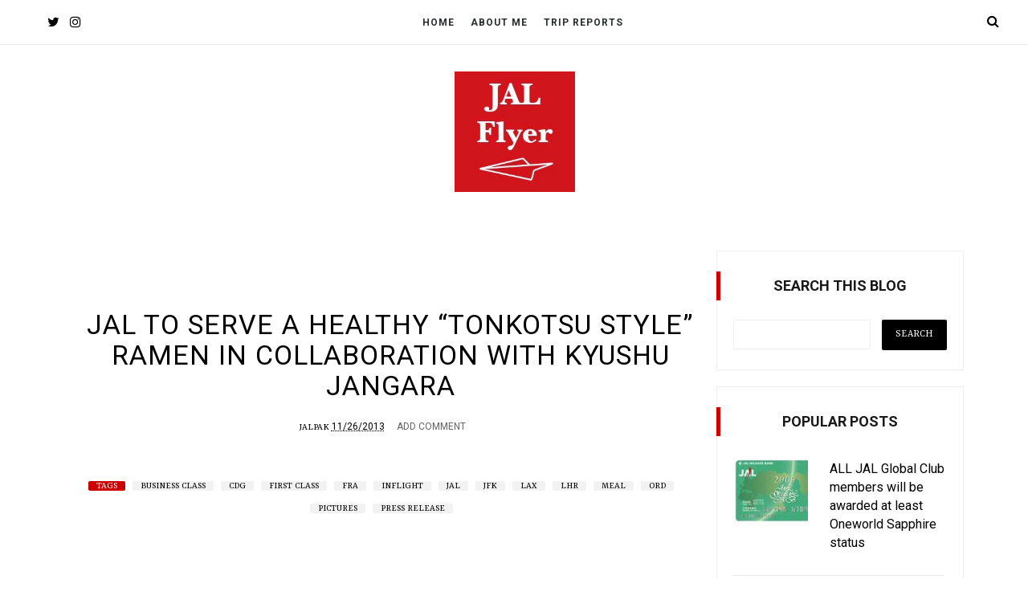

--- FILE ---
content_type: text/html; charset=UTF-8
request_url: https://www.jalflyer.com/2013/11/air-kfc-is-back-this-winter.html
body_size: 79048
content:
<!DOCTYPE html>
<html class='v2' dir='ltr' xmlns='http://www.w3.org/1999/xhtml' xmlns:b='http://www.google.com/2005/gml/b' xmlns:data='http://www.google.com/2005/gml/data' xmlns:expr='http://www.google.com/2005/gml/expr'>
<head>
<link href='https://www.blogger.com/static/v1/widgets/335934321-css_bundle_v2.css' rel='stylesheet' type='text/css'/>
<meta content='hvvzP_dDhY9DQK34VOKfbG33Yo4WguJaccBhM5W9-zE' name='google-site-verification'/>
<script async='async' data-ad-client='ca-pub-6934809465909685' src='https://pagead2.googlesyndication.com/pagead/js/adsbygoogle.js'></script>
<!-- Google tag (gtag.js) -->
<script async='async' src='https://www.googletagmanager.com/gtag/js?id=G-6XWJXB0V1V'></script>
<script>
  window.dataLayer = window.dataLayer || [];
  function gtag(){dataLayer.push(arguments);}
  gtag('js', new Date());

  gtag('config', 'G-6XWJXB0V1V');
</script>
<META content='08a1c2a5a4bcb228' name='y_key'></META>
<meta content='B592A17E3C4BF7A76DA8DE7435D8F60C' name='msvalidate.01'/>
<meta content='59B6FAEBBCAECB14EE3D4DDF33D7B98D' name='msvalidate.01'/>
<meta content='Ua50bm9IHx69HyaaNq4KRDACOKA' name='alexaVerifyID'/>
<!-- _kUTkdYWA23ydEMydSLMfPdnUXU -->
<!-- comment for Alexa verification -->
<meta content='9vggsesn1rkyrrr94yc11-h1yw24aevmyt15eli36ocgpf2hsrwsga14vbw5nvxyy83k1x34wwgan0ls4tx26pyisutdnd8i81sllr-sy0do3benvk6146v31kgj7k9t' name='norton-safeweb-site-verification'/>
<meta content='498DB6CE24534FB8367A3236CFFAAEB3' name='msvalidate.01'/>
<!--[if lt IE 9]> <script src="http://html5shiv.googlecode.com/svn/trunk/html5.js"> </script> <![endif]-->
<meta content='width=device-width, initial-scale=1, minimum-scale=1, maximum-scale=1' name='viewport'/>
<meta content='text/html;charset=UTF-8' http-equiv='Content-Type'/>
<meta content='IE=edge,chrome=1' http-equiv='X-UA-Compatible'/>
<!-- media.net -->
<script type='text/javascript'>
    window._mNHandle = window._mNHandle || {};
    window._mNHandle.queue = window._mNHandle.queue || [];
    medianet_versionId = "3121199";
</script>
<script async='async' src='https://contextual.media.net/dmedianet.js?cid=8CUY8X513'></script>
<!-- media.net ends -->
<meta content='text/html; charset=UTF-8' http-equiv='Content-Type'/>
<meta content='blogger' name='generator'/>
<link href='https://www.jalflyer.com/favicon.ico' rel='icon' type='image/x-icon'/>
<link href='https://www.jalflyer.com/2013/11/air-kfc-is-back-this-winter.html' rel='canonical'/>
<link rel="alternate" type="application/atom+xml" title="JAL Flyer - Atom" href="https://www.jalflyer.com/feeds/posts/default" />
<link rel="alternate" type="application/rss+xml" title="JAL Flyer - RSS" href="https://www.jalflyer.com/feeds/posts/default?alt=rss" />
<link rel="service.post" type="application/atom+xml" title="JAL Flyer - Atom" href="https://www.blogger.com/feeds/9114924665202151676/posts/default" />

<link rel="alternate" type="application/atom+xml" title="JAL Flyer - Atom" href="https://www.jalflyer.com/feeds/7384364114854017219/comments/default" />
<!--Can't find substitution for tag [blog.ieCssRetrofitLinks]-->
<link href='https://blogger.googleusercontent.com/img/b/R29vZ2xl/AVvXsEj9V9VuiAfE10b_3OcOvmBrgCnDBUo8kXmjVrSzjW7lKMLzKsHEqxkZhcjRhySh2SIsAk7xl3e6nw6waqGYv_8-frgBdLkZ6GQKQ4VEDQqILI3ZxLCJJDhGyIDQ8gCE7AlTAwZVd4Na3k0/s1600/JAL+AIR+KFC+2013+01.png' rel='image_src'/>
<meta content='https://www.jalflyer.com/2013/11/air-kfc-is-back-this-winter.html' property='og:url'/>
<meta content='AIR KFC is back this winter!' property='og:title'/>
<meta content='Previously known as Pak&#39;s JAL Blog. An Aviation geek site for Japan Airlines and more...' property='og:description'/>
<meta content='https://blogger.googleusercontent.com/img/b/R29vZ2xl/AVvXsEj9V9VuiAfE10b_3OcOvmBrgCnDBUo8kXmjVrSzjW7lKMLzKsHEqxkZhcjRhySh2SIsAk7xl3e6nw6waqGYv_8-frgBdLkZ6GQKQ4VEDQqILI3ZxLCJJDhGyIDQ8gCE7AlTAwZVd4Na3k0/w1200-h630-p-k-no-nu/JAL+AIR+KFC+2013+01.png' property='og:image'/>
<title>
AIR KFC is back this winter! - JAL Flyer
</title>
<!-- Add your Meta Site Meta Tags Here.. Generate it by goo.gl/yBKxff -->
<!-- Meta Tag Ends Here-->
<meta content='AIR KFC is back this winter!' property='og:title'/>
<meta content='https://www.jalflyer.com/2013/11/air-kfc-is-back-this-winter.html' property='og:url'/>
<meta content='article' property='og:type'/>
<meta content='https://blogger.googleusercontent.com/img/b/R29vZ2xl/AVvXsEj9V9VuiAfE10b_3OcOvmBrgCnDBUo8kXmjVrSzjW7lKMLzKsHEqxkZhcjRhySh2SIsAk7xl3e6nw6waqGYv_8-frgBdLkZ6GQKQ4VEDQqILI3ZxLCJJDhGyIDQ8gCE7AlTAwZVd4Na3k0/s1600/JAL+AIR+KFC+2013+01.png' property='og:image'/>
<meta content='JAL Flyer' property='og:site_name'/>
<meta content='https://www.jalflyer.com/' name='twitter:domain'/>
<meta content='AIR KFC is back this winter!' name='twitter:title'/>
<meta content='summary_large_image' name='twitter:card'/>
<meta content='https://blogger.googleusercontent.com/img/b/R29vZ2xl/AVvXsEj9V9VuiAfE10b_3OcOvmBrgCnDBUo8kXmjVrSzjW7lKMLzKsHEqxkZhcjRhySh2SIsAk7xl3e6nw6waqGYv_8-frgBdLkZ6GQKQ4VEDQqILI3ZxLCJJDhGyIDQ8gCE7AlTAwZVd4Na3k0/s1600/JAL+AIR+KFC+2013+01.png' name='twitter:image'/>
<meta content='AIR KFC is back this winter!' name='twitter:title'/>
<!-- Social Media meta tag need customer customization -->
<meta content='Facebook App ID here' property='fb:app_id'/>
<meta content='Facebook Admin ID here' property='fb:admins'/>
<meta content='@username' name='twitter:site'/>
<meta content='@username' name='twitter:creator'/>
<link href='//maxcdn.bootstrapcdn.com/font-awesome/4.7.0/css/font-awesome.min.css' rel='stylesheet'/>
<link href='https://www.blogger.com/static/v1/widgets/1535467126-widget_css_2_bundle.css' rel='stylesheet' type='text/css'/>
<link href='https://fonts.googleapis.com/css?family=Rasa:400,700|Roboto:400,700&subset=latin-ext' rel='stylesheet'/>
<style type='text/css'>@font-face{font-family:'Roboto';font-style:normal;font-weight:400;font-stretch:100%;font-display:swap;src:url(//fonts.gstatic.com/s/roboto/v50/KFO7CnqEu92Fr1ME7kSn66aGLdTylUAMa3GUBHMdazTgWw.woff2)format('woff2');unicode-range:U+0460-052F,U+1C80-1C8A,U+20B4,U+2DE0-2DFF,U+A640-A69F,U+FE2E-FE2F;}@font-face{font-family:'Roboto';font-style:normal;font-weight:400;font-stretch:100%;font-display:swap;src:url(//fonts.gstatic.com/s/roboto/v50/KFO7CnqEu92Fr1ME7kSn66aGLdTylUAMa3iUBHMdazTgWw.woff2)format('woff2');unicode-range:U+0301,U+0400-045F,U+0490-0491,U+04B0-04B1,U+2116;}@font-face{font-family:'Roboto';font-style:normal;font-weight:400;font-stretch:100%;font-display:swap;src:url(//fonts.gstatic.com/s/roboto/v50/KFO7CnqEu92Fr1ME7kSn66aGLdTylUAMa3CUBHMdazTgWw.woff2)format('woff2');unicode-range:U+1F00-1FFF;}@font-face{font-family:'Roboto';font-style:normal;font-weight:400;font-stretch:100%;font-display:swap;src:url(//fonts.gstatic.com/s/roboto/v50/KFO7CnqEu92Fr1ME7kSn66aGLdTylUAMa3-UBHMdazTgWw.woff2)format('woff2');unicode-range:U+0370-0377,U+037A-037F,U+0384-038A,U+038C,U+038E-03A1,U+03A3-03FF;}@font-face{font-family:'Roboto';font-style:normal;font-weight:400;font-stretch:100%;font-display:swap;src:url(//fonts.gstatic.com/s/roboto/v50/KFO7CnqEu92Fr1ME7kSn66aGLdTylUAMawCUBHMdazTgWw.woff2)format('woff2');unicode-range:U+0302-0303,U+0305,U+0307-0308,U+0310,U+0312,U+0315,U+031A,U+0326-0327,U+032C,U+032F-0330,U+0332-0333,U+0338,U+033A,U+0346,U+034D,U+0391-03A1,U+03A3-03A9,U+03B1-03C9,U+03D1,U+03D5-03D6,U+03F0-03F1,U+03F4-03F5,U+2016-2017,U+2034-2038,U+203C,U+2040,U+2043,U+2047,U+2050,U+2057,U+205F,U+2070-2071,U+2074-208E,U+2090-209C,U+20D0-20DC,U+20E1,U+20E5-20EF,U+2100-2112,U+2114-2115,U+2117-2121,U+2123-214F,U+2190,U+2192,U+2194-21AE,U+21B0-21E5,U+21F1-21F2,U+21F4-2211,U+2213-2214,U+2216-22FF,U+2308-230B,U+2310,U+2319,U+231C-2321,U+2336-237A,U+237C,U+2395,U+239B-23B7,U+23D0,U+23DC-23E1,U+2474-2475,U+25AF,U+25B3,U+25B7,U+25BD,U+25C1,U+25CA,U+25CC,U+25FB,U+266D-266F,U+27C0-27FF,U+2900-2AFF,U+2B0E-2B11,U+2B30-2B4C,U+2BFE,U+3030,U+FF5B,U+FF5D,U+1D400-1D7FF,U+1EE00-1EEFF;}@font-face{font-family:'Roboto';font-style:normal;font-weight:400;font-stretch:100%;font-display:swap;src:url(//fonts.gstatic.com/s/roboto/v50/KFO7CnqEu92Fr1ME7kSn66aGLdTylUAMaxKUBHMdazTgWw.woff2)format('woff2');unicode-range:U+0001-000C,U+000E-001F,U+007F-009F,U+20DD-20E0,U+20E2-20E4,U+2150-218F,U+2190,U+2192,U+2194-2199,U+21AF,U+21E6-21F0,U+21F3,U+2218-2219,U+2299,U+22C4-22C6,U+2300-243F,U+2440-244A,U+2460-24FF,U+25A0-27BF,U+2800-28FF,U+2921-2922,U+2981,U+29BF,U+29EB,U+2B00-2BFF,U+4DC0-4DFF,U+FFF9-FFFB,U+10140-1018E,U+10190-1019C,U+101A0,U+101D0-101FD,U+102E0-102FB,U+10E60-10E7E,U+1D2C0-1D2D3,U+1D2E0-1D37F,U+1F000-1F0FF,U+1F100-1F1AD,U+1F1E6-1F1FF,U+1F30D-1F30F,U+1F315,U+1F31C,U+1F31E,U+1F320-1F32C,U+1F336,U+1F378,U+1F37D,U+1F382,U+1F393-1F39F,U+1F3A7-1F3A8,U+1F3AC-1F3AF,U+1F3C2,U+1F3C4-1F3C6,U+1F3CA-1F3CE,U+1F3D4-1F3E0,U+1F3ED,U+1F3F1-1F3F3,U+1F3F5-1F3F7,U+1F408,U+1F415,U+1F41F,U+1F426,U+1F43F,U+1F441-1F442,U+1F444,U+1F446-1F449,U+1F44C-1F44E,U+1F453,U+1F46A,U+1F47D,U+1F4A3,U+1F4B0,U+1F4B3,U+1F4B9,U+1F4BB,U+1F4BF,U+1F4C8-1F4CB,U+1F4D6,U+1F4DA,U+1F4DF,U+1F4E3-1F4E6,U+1F4EA-1F4ED,U+1F4F7,U+1F4F9-1F4FB,U+1F4FD-1F4FE,U+1F503,U+1F507-1F50B,U+1F50D,U+1F512-1F513,U+1F53E-1F54A,U+1F54F-1F5FA,U+1F610,U+1F650-1F67F,U+1F687,U+1F68D,U+1F691,U+1F694,U+1F698,U+1F6AD,U+1F6B2,U+1F6B9-1F6BA,U+1F6BC,U+1F6C6-1F6CF,U+1F6D3-1F6D7,U+1F6E0-1F6EA,U+1F6F0-1F6F3,U+1F6F7-1F6FC,U+1F700-1F7FF,U+1F800-1F80B,U+1F810-1F847,U+1F850-1F859,U+1F860-1F887,U+1F890-1F8AD,U+1F8B0-1F8BB,U+1F8C0-1F8C1,U+1F900-1F90B,U+1F93B,U+1F946,U+1F984,U+1F996,U+1F9E9,U+1FA00-1FA6F,U+1FA70-1FA7C,U+1FA80-1FA89,U+1FA8F-1FAC6,U+1FACE-1FADC,U+1FADF-1FAE9,U+1FAF0-1FAF8,U+1FB00-1FBFF;}@font-face{font-family:'Roboto';font-style:normal;font-weight:400;font-stretch:100%;font-display:swap;src:url(//fonts.gstatic.com/s/roboto/v50/KFO7CnqEu92Fr1ME7kSn66aGLdTylUAMa3OUBHMdazTgWw.woff2)format('woff2');unicode-range:U+0102-0103,U+0110-0111,U+0128-0129,U+0168-0169,U+01A0-01A1,U+01AF-01B0,U+0300-0301,U+0303-0304,U+0308-0309,U+0323,U+0329,U+1EA0-1EF9,U+20AB;}@font-face{font-family:'Roboto';font-style:normal;font-weight:400;font-stretch:100%;font-display:swap;src:url(//fonts.gstatic.com/s/roboto/v50/KFO7CnqEu92Fr1ME7kSn66aGLdTylUAMa3KUBHMdazTgWw.woff2)format('woff2');unicode-range:U+0100-02BA,U+02BD-02C5,U+02C7-02CC,U+02CE-02D7,U+02DD-02FF,U+0304,U+0308,U+0329,U+1D00-1DBF,U+1E00-1E9F,U+1EF2-1EFF,U+2020,U+20A0-20AB,U+20AD-20C0,U+2113,U+2C60-2C7F,U+A720-A7FF;}@font-face{font-family:'Roboto';font-style:normal;font-weight:400;font-stretch:100%;font-display:swap;src:url(//fonts.gstatic.com/s/roboto/v50/KFO7CnqEu92Fr1ME7kSn66aGLdTylUAMa3yUBHMdazQ.woff2)format('woff2');unicode-range:U+0000-00FF,U+0131,U+0152-0153,U+02BB-02BC,U+02C6,U+02DA,U+02DC,U+0304,U+0308,U+0329,U+2000-206F,U+20AC,U+2122,U+2191,U+2193,U+2212,U+2215,U+FEFF,U+FFFD;}@font-face{font-family:'Roboto';font-style:normal;font-weight:700;font-stretch:100%;font-display:swap;src:url(//fonts.gstatic.com/s/roboto/v50/KFO7CnqEu92Fr1ME7kSn66aGLdTylUAMa3GUBHMdazTgWw.woff2)format('woff2');unicode-range:U+0460-052F,U+1C80-1C8A,U+20B4,U+2DE0-2DFF,U+A640-A69F,U+FE2E-FE2F;}@font-face{font-family:'Roboto';font-style:normal;font-weight:700;font-stretch:100%;font-display:swap;src:url(//fonts.gstatic.com/s/roboto/v50/KFO7CnqEu92Fr1ME7kSn66aGLdTylUAMa3iUBHMdazTgWw.woff2)format('woff2');unicode-range:U+0301,U+0400-045F,U+0490-0491,U+04B0-04B1,U+2116;}@font-face{font-family:'Roboto';font-style:normal;font-weight:700;font-stretch:100%;font-display:swap;src:url(//fonts.gstatic.com/s/roboto/v50/KFO7CnqEu92Fr1ME7kSn66aGLdTylUAMa3CUBHMdazTgWw.woff2)format('woff2');unicode-range:U+1F00-1FFF;}@font-face{font-family:'Roboto';font-style:normal;font-weight:700;font-stretch:100%;font-display:swap;src:url(//fonts.gstatic.com/s/roboto/v50/KFO7CnqEu92Fr1ME7kSn66aGLdTylUAMa3-UBHMdazTgWw.woff2)format('woff2');unicode-range:U+0370-0377,U+037A-037F,U+0384-038A,U+038C,U+038E-03A1,U+03A3-03FF;}@font-face{font-family:'Roboto';font-style:normal;font-weight:700;font-stretch:100%;font-display:swap;src:url(//fonts.gstatic.com/s/roboto/v50/KFO7CnqEu92Fr1ME7kSn66aGLdTylUAMawCUBHMdazTgWw.woff2)format('woff2');unicode-range:U+0302-0303,U+0305,U+0307-0308,U+0310,U+0312,U+0315,U+031A,U+0326-0327,U+032C,U+032F-0330,U+0332-0333,U+0338,U+033A,U+0346,U+034D,U+0391-03A1,U+03A3-03A9,U+03B1-03C9,U+03D1,U+03D5-03D6,U+03F0-03F1,U+03F4-03F5,U+2016-2017,U+2034-2038,U+203C,U+2040,U+2043,U+2047,U+2050,U+2057,U+205F,U+2070-2071,U+2074-208E,U+2090-209C,U+20D0-20DC,U+20E1,U+20E5-20EF,U+2100-2112,U+2114-2115,U+2117-2121,U+2123-214F,U+2190,U+2192,U+2194-21AE,U+21B0-21E5,U+21F1-21F2,U+21F4-2211,U+2213-2214,U+2216-22FF,U+2308-230B,U+2310,U+2319,U+231C-2321,U+2336-237A,U+237C,U+2395,U+239B-23B7,U+23D0,U+23DC-23E1,U+2474-2475,U+25AF,U+25B3,U+25B7,U+25BD,U+25C1,U+25CA,U+25CC,U+25FB,U+266D-266F,U+27C0-27FF,U+2900-2AFF,U+2B0E-2B11,U+2B30-2B4C,U+2BFE,U+3030,U+FF5B,U+FF5D,U+1D400-1D7FF,U+1EE00-1EEFF;}@font-face{font-family:'Roboto';font-style:normal;font-weight:700;font-stretch:100%;font-display:swap;src:url(//fonts.gstatic.com/s/roboto/v50/KFO7CnqEu92Fr1ME7kSn66aGLdTylUAMaxKUBHMdazTgWw.woff2)format('woff2');unicode-range:U+0001-000C,U+000E-001F,U+007F-009F,U+20DD-20E0,U+20E2-20E4,U+2150-218F,U+2190,U+2192,U+2194-2199,U+21AF,U+21E6-21F0,U+21F3,U+2218-2219,U+2299,U+22C4-22C6,U+2300-243F,U+2440-244A,U+2460-24FF,U+25A0-27BF,U+2800-28FF,U+2921-2922,U+2981,U+29BF,U+29EB,U+2B00-2BFF,U+4DC0-4DFF,U+FFF9-FFFB,U+10140-1018E,U+10190-1019C,U+101A0,U+101D0-101FD,U+102E0-102FB,U+10E60-10E7E,U+1D2C0-1D2D3,U+1D2E0-1D37F,U+1F000-1F0FF,U+1F100-1F1AD,U+1F1E6-1F1FF,U+1F30D-1F30F,U+1F315,U+1F31C,U+1F31E,U+1F320-1F32C,U+1F336,U+1F378,U+1F37D,U+1F382,U+1F393-1F39F,U+1F3A7-1F3A8,U+1F3AC-1F3AF,U+1F3C2,U+1F3C4-1F3C6,U+1F3CA-1F3CE,U+1F3D4-1F3E0,U+1F3ED,U+1F3F1-1F3F3,U+1F3F5-1F3F7,U+1F408,U+1F415,U+1F41F,U+1F426,U+1F43F,U+1F441-1F442,U+1F444,U+1F446-1F449,U+1F44C-1F44E,U+1F453,U+1F46A,U+1F47D,U+1F4A3,U+1F4B0,U+1F4B3,U+1F4B9,U+1F4BB,U+1F4BF,U+1F4C8-1F4CB,U+1F4D6,U+1F4DA,U+1F4DF,U+1F4E3-1F4E6,U+1F4EA-1F4ED,U+1F4F7,U+1F4F9-1F4FB,U+1F4FD-1F4FE,U+1F503,U+1F507-1F50B,U+1F50D,U+1F512-1F513,U+1F53E-1F54A,U+1F54F-1F5FA,U+1F610,U+1F650-1F67F,U+1F687,U+1F68D,U+1F691,U+1F694,U+1F698,U+1F6AD,U+1F6B2,U+1F6B9-1F6BA,U+1F6BC,U+1F6C6-1F6CF,U+1F6D3-1F6D7,U+1F6E0-1F6EA,U+1F6F0-1F6F3,U+1F6F7-1F6FC,U+1F700-1F7FF,U+1F800-1F80B,U+1F810-1F847,U+1F850-1F859,U+1F860-1F887,U+1F890-1F8AD,U+1F8B0-1F8BB,U+1F8C0-1F8C1,U+1F900-1F90B,U+1F93B,U+1F946,U+1F984,U+1F996,U+1F9E9,U+1FA00-1FA6F,U+1FA70-1FA7C,U+1FA80-1FA89,U+1FA8F-1FAC6,U+1FACE-1FADC,U+1FADF-1FAE9,U+1FAF0-1FAF8,U+1FB00-1FBFF;}@font-face{font-family:'Roboto';font-style:normal;font-weight:700;font-stretch:100%;font-display:swap;src:url(//fonts.gstatic.com/s/roboto/v50/KFO7CnqEu92Fr1ME7kSn66aGLdTylUAMa3OUBHMdazTgWw.woff2)format('woff2');unicode-range:U+0102-0103,U+0110-0111,U+0128-0129,U+0168-0169,U+01A0-01A1,U+01AF-01B0,U+0300-0301,U+0303-0304,U+0308-0309,U+0323,U+0329,U+1EA0-1EF9,U+20AB;}@font-face{font-family:'Roboto';font-style:normal;font-weight:700;font-stretch:100%;font-display:swap;src:url(//fonts.gstatic.com/s/roboto/v50/KFO7CnqEu92Fr1ME7kSn66aGLdTylUAMa3KUBHMdazTgWw.woff2)format('woff2');unicode-range:U+0100-02BA,U+02BD-02C5,U+02C7-02CC,U+02CE-02D7,U+02DD-02FF,U+0304,U+0308,U+0329,U+1D00-1DBF,U+1E00-1E9F,U+1EF2-1EFF,U+2020,U+20A0-20AB,U+20AD-20C0,U+2113,U+2C60-2C7F,U+A720-A7FF;}@font-face{font-family:'Roboto';font-style:normal;font-weight:700;font-stretch:100%;font-display:swap;src:url(//fonts.gstatic.com/s/roboto/v50/KFO7CnqEu92Fr1ME7kSn66aGLdTylUAMa3yUBHMdazQ.woff2)format('woff2');unicode-range:U+0000-00FF,U+0131,U+0152-0153,U+02BB-02BC,U+02C6,U+02DA,U+02DC,U+0304,U+0308,U+0329,U+2000-206F,U+20AC,U+2122,U+2191,U+2193,U+2212,U+2215,U+FEFF,U+FFFD;}</style>
<style id='page-skin-1' type='text/css'><!--
/*
/*
-----------------------------------------------
Blogger Template Style
Name:     Basel Fashion & Responsive Blogger Template
Designer: ThemeXpose
URL:      http://www.themexpose.com
Version:  Full Version
----------------------------------------------- */
/* Variable definitions
====================
<Group description="Main Settings" selector="body">
<Variable name="maincolor" description="Main Color" type="color" default="#000000"/>
<Variable name="linkcolor" description="Link Color" type="color" default="#000000"/>
<Variable name="hovercolor" description="Hover Color" type="color" default="#000000"/>
<Variable name="morecolor" description="Read More Background Color" type="color" default="#000000"/>
<Variable name="morehovercolor" description="Read More Hover Color" type="color" default="#000000"/>
</Group>
<Group description="Page Text" selector="body">
<Variable name="body.font" description="Main Font" type="font"
default="normal normal 18px 'Rasa', serif"/>
<Variable name="heading.font" description="Heading Font" type="font"
default="normal normal 34px 'Roboto', sans-serif"/>
<Variable name="bodytext" description="Text Color" type="color" default="#111111"/>
<Variable name="headericon" description="Header Social Icon Color" type="color" default="#000000"/>
</Group>
<Group description="Background Color" selector="body">
<Variable name="mainbg" description="Main Background Color" type="color" default="#ffffff"/>
<Variable name="topbg" description="Menu Background Color" type="color" default="#ffffff"/>
<Variable name="headerbg" description="Header Background Color" type="color" default="#ffffff"/>
<Variable name="postbg" description="Post Background Color" type="color" default="#ffffff"/>
</Group>
<Group description="Menu Setting" selector=".fixedheader">
<Variable name="menu.font" description="Menu Font" type="font"
default="normal bold 12px 'Roboto', sans-serif"/>
<Variable name="topbartext" description="Top Bar Text Color" type="color" default="#000000"/>
<Variable name="dropbg" description="DropDown Background Color" type="color" default="#ffffff"/>
<Variable name="dropbgtext" description="DropDown Text Color" type="color" default="#000000"/>
<Variable name="droptexthover" description="DropDown Text Hover Color" type="color" default="#000000"/>
</Group>
<Group description="Sidebar Setting" selector="#sidebar-wrapper">
<Variable name="sidebarheadtext" description="Heading Text Color" type="color" default="#191919"/>
<Variable name="sidebartitlebg" description="Sidebar Heading Bg Color" type="color" default="#000000"/>
<Variable name="sidebarbg" description="Background Color" type="color" default="#ffffff"/>
<Variable name="sidebartext" description="Text Color" type="color" default="#000000"/>
</Group>
<Group description="Footer Settings" selector="body">
<Variable name="footerbgcolor" description="Footer Background Color" type="color" default="#ffffff"/>
<Variable name="footerlinkcolor" description="Footer Link Color" type="color" default="#c79b62"/>
<Variable name="footertextcolor" description="Footer Text Color" type="color" default="#191919"/>
</Group>
*/
#layout #outer-wrapper {
max-width: 100%;
width: 800px;
float: left;
/* margin: 0px auto; */
position: relative;
}
#layout .body-wrapper:before{
content: " ";
display: table;
}
#layout .body-wrapper:after{
content: " ";
display: table;
clear: both;
}
#layout #content-wrapper {
width: 100%;
}
body#layout #post-wrapper {
width: 92%!important;
float: left;
overflow: visible;
}
body#layout #mywrapper {
width: 66%;
}
body#layout #sidebar-wrapper {
width: 34%;
}
body#layout #mywrapper {
width: 66%!important;
}
#layout .admin{
display:block!important;
}
#layout .footer-wrapper .foot-widget {
width: 27%;
float: left;
}
html,body,div,span,applet,object,iframe,h1,h2,h3,h4,h5,h6,p,blockquote,pre,a,abbr,acronym,address,big,cite,code,del,dfn,em,img,ins,kbd,q,s,samp,small,strike,strong,sub,sup,tt,var,b,u,i,center,dl,dt,dd,ol,ul,li,fieldset,form,label,legend,table,caption,tbody,tfoot,thead,tr,th,td,article,aside,canvas,details,embed,figure,figcaption,footer,header,hgroup,menu,nav,output,ruby,section,summary,time,mark,audio,video{margin:0;padding:0;border:0;font-size:100%;font:inherit;vertical-align:baseline;}
/* HTML5 display-role reset for older browsers */
article,aside,details,figcaption,figure,footer,header,hgroup,menu,nav,section{display:block;}body{line-height:1;display:block;}*{margin:0;padding:0;}html{display:block;}ol,ul{list-style:none;}blockquote,q{quotes:none;}blockquote:before,blockquote:after,q:before,q:after{content:&#39;&#39;;content:none;}table{border-collapse:collapse;border-spacing:0;}
.pageElements{
width:100%;
}
#layout div#mywrapper {
width: 68%;
float: left;
}
#layout div#Bthemez-Theme-option:after {
content: '';
clear: both;
display: table;
}
#layout div#Bthemez-Theme-option .widget {
width: 50%;
float: left;
}
body#layout #sidebar-wrapper {
overflow: visible;
width: 30%;
float: left;
}
a{
color:#000000;
}
.post-entry a {
/*    border-bottom: 2px #eceeef solid;*/
border-bottom: 2px #f4c7c3 solid;
}
.post-entry td > a {
border-bottom: 0;
}
.post-content-area p > a,.post-content-area > a {
/*    border-bottom: 2px #eceeef solid;*/
border-bottom: 2px #f4c7c3 solid;
}
.post-content-area p > a:hover,.post-content-area > a:hover {
background: #eceeef;
color: black;
}
.font-light {
font-weight: 300;
}
.font-regular {
font-weight: 400;
}
.font-heavy {
font-weight: 700;
}
/* POSITIONING */
.left {
text-align: left;
}
.right {
text-align: right;
}
.center {
text-align: center;
margin-left: auto;
margin-right: auto;
}
.justify {
text-align: justify;
}
/* ==== GRID SYSTEM ==== */
.container-grid {
width: 90%;
margin-left: auto;
margin-right: auto;
}
.row {
width: 100%;
}
.row [class^="col"] {
float: left;
margin: 0.5rem 2%;
min-height: 0.125rem;
}
::-moz-selection {
background-color: #c79b62;
color: #fff;
}
/* Works in Safari */
::selection{
background-color: #c79b62;
color: #fff;
}
html{
-webkit-tap-highlight-color: rgba(0,0,0,0);
-webkit-text-size-adjust: 100%;
-ms-text-size-adjust: 100%;
}
/* FRAMEWORK */
body#layout #mywrapper {
width: 60%;
}
body#layout #post-wrapper {
width: 97%;
float: left;
}
body#layout div#main {
width: 100%;
}
body#layout #sidebar-wrapper {
overflow: visible;
float: left;
}
body#layout .headtitle{
display:none;
}
body#layout .content ul,body#layout .social-links ul,body#layout .identify-icon ul,body#layout .social ul {
list-style: none;
}
body#layout .top-menu{
position:relative;
left:224px;
}
.top-pages {
display: inline-block;
float: left;
}
#PageList1 h2 {
display: none;
}
#PageList1 ul{
display: inline-block;
font-size: 0;
text-align: center;
position: relative;
z-index: 9999;
background: inherit;
}
#PageList1 ul li {
position: relative;
float: left;
margin: 0;
padding: 0;
position: relative;
display: inline-block;
font-size: 16px;
}
#PageList1 ul li a{
display: block;
/* padding: 19px 15px; */
font-weight: bold;
padding: 20px;
/* line-height: 16px; */
color: #fff;
font-size: 0.9em;
}
img.thumb-single {
max-height: 475px;
object-fit: cover;
object-position: 100% 10%;
}
.PopularPosts a:hover{
color:#000000;
}
body#layout div#PageList1 {
width: 50%;
}
.navbar,.post-feeds,.feed-links{display:none;
}
.section,.widget{margin:0 0 0 0;padding:0 0 0 0;
}
.post-entry strong,.post-entry b{font-weight:700;
color:#000;
}
cite,em,i{font-style:italic;
}
a:link{text-decoration:none;outline:none;transition:all 0.25s;-moz-transition:all 0.25s;-webkit-transition:all 0.25s;
}
a:visited{text-decoration:none;
}
a:hover{text-decoration:none;
}
a img{border:none;border-width:0;outline:none;
}
abbr,acronym{cursor:help;
}
sup,sub{vertical-align:baseline;position:relative;top:-.4em;font-size:86%;
}
sub{top:.4em;}small{font-size:86%;
}
kbd{font-size:80%;border:1px solid #999;padding:2px 5px;border-bottom-width:2px;border-radius:3px;
}
mark{background-color:#ffce00;color:black;
}
pre,table,figure,hr,form,ol,ul,dl{margin:1.5em 0;
}
hr{height:1px;border:none;background-color:#666;
}
/* heading */
h1, h2, h3, h4, h5, h6 {
font: normal normal 34px 'Roboto', sans-serif;
font-weight: 600;
}
.post-entry h2{
font-size:30px;
}
.post-entry h3{
font-size:28px;
}
.post-entry h4{
font-size:28px;
}
.post-entry h5{
font-size:26px;
}
.post-entry h6{
font-size:24px;
}
h1, h2, h3, h4, h5, h6 {
color: #000000;
text-rendering: auto;
}
/* list */
ol,ul,dl{margin:.5em 0em .5em 3em
}
ol{list-style:decimal outside
}
ul{list-style:disc outside
}
li{margin:.5em 0
}
dt{font-weight:bold
}
dd{margin:0 0 .5em 2em
}
/* form */
input,button,select,textarea{font:inherit;font-size:100%;line-height:normal;vertical-align:baseline;
}
textarea{display:block;-webkit-box-sizing:border-box;-moz-box-sizing:border-box;box-sizing:border-box;
}
/* code blockquote */
pre,code{font-family:'Raleway', sans-serif;color:inherit;
}
pre{white-space:pre;word-wrap:normal;overflow:auto;
}
.post-body blockquote {
/* MY OWN IMAGE HERE */
background: url(https://blogger.googleusercontent.com/img/b/R29vZ2xl/AVvXsEi2PYoqgofp0OOSbvCeH30CVJWB11pjTTQ7qAACEszFJo5DdWGPvmm_cOMFb-48LpRdHz-pxEW3WzyKRpRmM9NpfPVosOGWkY5yKPU59bhC8g9I8exXRTSP5X1WSafMK_B_czBoIfNpc-4/s0/quote.png) no-repeat scroll left 18px transparent;
font-family: Monaco,Georgia,&quot;
font-size: 100%;
font-style: italic;
line-height: 22px;
margin: 20px 0 30px 20px;
min-height: 60px;
padding: 0 0 0 60px;
}
/* table */
.post-body table[border=&quot;1&quot;] th, .post-body table[border=&quot;1&quot;] td, .post-body table[border=&quot;1&quot;] caption{border:1px solid;padding:.2em .5em;text-align:left;vertical-align:top;
}
.post-body table.tr-caption-container {border:1px solid #e5e5e5;
}
.post-body th{font-weight:bold;
}
.post-body table[border=&quot;1&quot;] caption{border:none;font-style:italic;
}
.post-body table{
}
.post-body td, .post-body th{vertical-align:top;text-align:left;font-size:13px;padding:3px 5px;border:1px solid #e5e5e5;
}
.post-body th{background:#f0f0f0;
}
.post-body table.tr-caption-container td {border:none;padding:8px;
}
.post-body table.tr-caption-container, .post-body table.tr-caption-container img, .post-body img {max-width:97%;height:auto;
}
.post-body td.tr-caption {color:#666;font-size:80%;padding:0px 8px 8px !important;
}
img {
max-width:100%;
height:auto;
border:0;
}
table {
max-width:100%;
}
body#layout #outer-wrapper, body#layout .post-container, body#layout .sidebar-container {
padding:0 0 0 0;
}
body#layout #header-wrapper {
margin-top:60px;
}
body#layout .panel {
float:left;
width:79px;
}
.clear:before,
.clear:after {
content: " "; /* 1 */
display: table; /* 2 */
}
.clear:after {
clear: both;
}
/**
* For IE 6/7 only
* Include this rule to trigger hasLayout and contain floats.
*/
.clear {
*zoom: 1;
}
html{
display: block;
background-size: auto;}
html {
height: 100%;
}
body {
height: 100%;
min-height: 100%;
font: normal normal 18px 'Rasa', serif;
color: #111111;
background:#ffffff;
background-repeat: repeat;
margin: 0px;
overflow-x:hidden;
}
body div, body dl, body dt, body dd, body ul, body ol, body li, body pre, body form, body p, body blockquote, body th, body td {
font-size: inherit;
font-family: inherit;
}
body p,
body lighting-color {
font-style: normal;
font-size: 14px;
font-weight: 400;
line-height: 30px;
margin-bottom: 0.65rem;
}
body strong {
font-weight: 600;
}
figure {
margin: 0;
}
.post-entry{
line-height:27px!important;
}
/* outer-wrapper */
#outer-wrapper {
max-width: 100%;
margin: 0px auto;
position:relative;
}
/* NAVIGATION MENU */
.top-menu {
font: normal normal 12px Arial, sans-serif;
margin: 0 auto;
/* height: 65px; */
overflow: hidden;
/* padding: 0 28px; */
/* My Own background jpg */
background: url("https://blogger.googleusercontent.com/img/b/R29vZ2xl/AVvXsEifASc2Y-paJgykFAi4oQV4dexi7ttRcwU9hFh7R05kOJeY0yYMvfebQyCurxjZ7lGkUOuy-f8UX4aLN8R4lsec6COzLIrxtJ5iUXyMlDDJXwUXw-AbsN55Ur8iYPECb2gSk-QvJef6zr8/s0/header_pattern.jpg") repeat scroll 0 0 transparent;
}
/* HEADER WRAPPER */
#header-wrapper {
margin:0 auto;
overflow:hidden;
padding: 0 28px;
background:#000000;
z-index:300;
display:none;
position:relative;
}
.header img {
display: block;
}
.header-right {
float:right;
padding:0;
overflow:hidden;
margin:55px 0;
width:41.8%;
max-width:468px;
}
.header-right img {
display:block;
}
/**/
/* defaults */
/**/
ul#sub-menu {
padding: 0!important;
}
/* CONTENT WRAPPER */
#content-wrapper {
margin: 0 auto;
word-wrap:break-word;
width: 1120px;
z-index:300;
}
.largebanner {
background:#fff;
border-right:1px solid #e5e5e5;
border-bottom:1px solid #e5e5e5;
border-left:1px solid #e5e5e5;
}
.largebanner .widget {
padding:15px 14px;
overflow:hidden;
}
.largebanner img, .largebanner iframe{
display:block;
max-width:100%;
border:none;
overflow:hidden;
}
/* POST WRAPPER */
#post-wrapper {
position:relative;
z-index:300;
}
.post {
background:#ffffff;
padding:12px 0px;
padding-bottom:50px;
}
.post-body {
font-family: Roboto;
line-height: 27px;
font-weight: 300;
font-style: normal;
color: #000;
font-size: 16px;
letter-spacing: 1px;
}
h2.post-title, h1.post-title {
transition: .5s;
-webkit-transition: .5s;
-moz-transition: .5s;
font-weight: 400;
text-decoration: none;
}
h2.post-title a, h1.post-title a, h2.post-title, h1.post-title {
color:#000000;
}
h2.post-title a:hover, h1.post-title a:hover {
color:#0099FF;
}
.post-info,span.post-com {
background: transparent;
/* margin: 0 0 12px; */
color: #666666;
font-size: 12px;
padding: 0px 0;
float: left;
margin-right: 12px;
text-transform: uppercase;
}
.post-info a {
display:inline-block;
color:#000000;
}
span.post-com {
text-align: right;
float: right;
}
.post-entry a{
color:#000000;
font-weight:500;
}
.time-info, .comment-info, label-info, .review-info {
margin-right: 12px;
display: inline;
/*text-transform: uppercase;*/
font-size: 12px;
font-family: 'Roboto', sans-serif;
}
.time-info, .comment-info, .review-info {
text-transform: uppercase;
}
.label-info, label-info, {
text-align:center;
}
/*Label changes*/
.post-labels span {
background-color: #cc0000;
color: #fff;
}
.label-info span {
background-color: #cc0000;
color: #fff;
}
.label-info span.tag {
background-color: #cc0000;
color: #fff;
}
label-info {
float: left;
height: 22px;
background-color: #f2f2f2;
color: #000000;
font-size: 12px;
line-height: 22px;
font-weight: 400;
margin: 0;
padding: 0 10px;
border-radius: 2px;
}
.label-info span, .label-info a, .post-labels span, .post-labels a {
float: center;
height: 22px;
background-color: #f2f2f2;
color: #000000;
font-size: 12px;
line-height: 22px;
font-weight: 400;
margin: 0;
padding: 0 10px;
border-radius: 2px;
margin: 5px 0 0 5px;
text-transform: uppercase;
}
.label-info a, .post-labels a {
margin: 5px 0 0 5px;
transition: all .17s ease;
}
.label-info a:hover, .post-labels a:hover {
background-color: #cc0000;
color: #fff;
border-color: #cc0000;
}
/*END*/
/* Page Navigation */
.pagenavi {
clear:both;
margin:-5px 0 10px;
text-align:center;
font-size:11px;
font-weight:bold;
text-transform:uppercase;
}
.pagenavi span,.pagenavi a {
margin-right: 3px;
display: inline-block;
-webkit-border-radius: 4px;
-moz-border-radius: 4px;
-o-border-radius: 4px;
box-shadow: 0 1px 3px rgba(0,0,0,0.3);
-ms-border-radius: 4px;
-khtml-border-radius: 4px;
border-radius: 4px;
font-size:15px;
padding: 11px 14px;
margin: 15px 3px 50px 0;
}
.pagenavi .current, .pagenavi .pages, .pagenavi a:hover {
background:#000000;
color: #fff;
}
.pagenavi .pages {
display:none;
}
/* SIDEBAR WRAPPER */
#sidebar-wrapper {
float: right;
width: 27.5%;
max-width: 373px;
margin: 0 auto;
}
.sidebar-container {
margin: 0 auto;
}
.author-social {
text-align: center;
}
#sidebar-wrapper .widget h2,.footer-wrapper .widget h2{
font-weight: 700;
text-align: center;
color: #191919;
font-size: 18px;
position: relative;
margin-bottom: 15px;
line-height: 45px;
width: 100%;
text-transform: uppercase
}
#sidebar-wrapper .widget .sidebar-title:before{
content: '';
position: absolute;
height: 81%;
width: 5px;
/*    background-color: #111;*/
background-color: #cc0000;
left: -21px;
top: 5px;
}
.PopularPosts a {
color: #000000;
}
.post{
border-bottom:1px solid #e5e5e5;
}
#sidebar h2 span, #bottombar h2 span,#sidebar-narrow h2 span {
background: #0088C2;
padding: 6px;
color: #fff;
z-index:300;
position:relative;
}
.sidebar .widget {
margin: 0 0 15px;
background: #ffffff;
}
.sidebar ul, .sidebar ol {
list-style-type:none;
margin:0 0 0 0;
padding:0 0 0 0;
}
.sidebar li {
margin:5px 0;
padding:0 0 0 0;
}
/* Recent Post */
.recent-post-title {
/* MY IMAGE HERE */
background: url(https://blogger.googleusercontent.com/img/b/R29vZ2xl/AVvXsEhubj69ptF6JQ437HbkU-BsSgLQvQep7qFR62h18XQtTIYckn-hOKfNLHio8mW0Kn-Avtryms-_cxyBv6TJPllVqKy4NqT3YSpFD4dSrRtBvHmrr94kJ6hOHiAkcz5yCjEGQotKe54pe34/s0/dot.png);
margin:0 0 15px;
padding:0;
position:relative;
}
div.recent-post-title:after {
content: no-close-quote;
position: absolute;
width: 0px;
height: 0px;
bottom: -6px;
left: 22px;
border-left: 6px solid rgba(0, 0, 0, 0);
border-right: 6px solid rgba(0, 0, 0, 0);
border-top: 6px solid #0088C2;
}
.recent-post-title h2 {
font:normal bold 14px Arial, sans-serif;
height:26px;
line-height:26px;
margin:0 0;
padding:0 10px;
background:#0088C2;
color:#ffffff;
display:inline-block;
}
.recent-post-title h2 a {
color:#ffffff;
}
/* Recent Post */
/* Author */
.author-wrapper{
background: #ffffff;
margin-bottom: 30px;
overflow: hidden;
position: relative;
margin-top:24px;
z-index: 0;
}
article.author-wrapper {
-webkit-box-shadow: 3px 3px 1px rgba(0, 0, 0, 0.03);
box-shadow: 3px 3px 1px rgba(0, 0, 0, 0.03);
-webkit-transition: border-color ease-in-out .15s, box-shadow ease-in-out .15s;
transition: border-color ease-in-out .15s, box-shadow ease-in-out .15s;
}
.author-wrapper .title h3 {
font-size: 28px;
margin: 0;
text-transform: uppercase;
position: relative;
padding: 0 0 10px 0;
font-weight: normal;
line-height: 145% !important;
color: #212121;
}
article .media {
margin: 25px 0;
}
.media {
overflow: hidden;
zoom: 1;
}
.about_img img {
border-radius: 200px 200px 200px 200px;
-moz-border-radius: 200px 200px 200px 200px;
-webkit-border-radius: 200px 200px 200px 200px;
position: relative;
width: 140px;
height: 140px;
margin-bottom: 20px;
margin-right: 20px;
float:left;
}
.media p {
margin: 0 0 10px;
}
.post-footer {
position: relative;
display: block;
text-align:center;
}
/* FOOTER */
body#layout #footer div.column {
width: 25%;
margin-right: 0 !important;
float:left;
}
body#layout #footer .column .widget {
float: left;
margin-bottom: 15px;
overflow: hidden;
width: 176px;
}
/* label
.label-size-1,.label-size-2,.label-size-3,.label-size-4,.label-size-5 {
font-size:100%;
filter:alpha(100);
opacity:10
}
.cloud-label-widget-content{
text-align:left
}
.label-size {
background:#E73037;
display:block;
float:left;
margin:0 3px 3px 0;
color:#ffffff;
font-size:11px;
text-transform:uppercase;
}
.label-size a,.label-size span{
display:inline-block;
color:#ffffff !important;
padding:6px 8px;
font-weight:bold;
}
.label-size:hover {
background:#333333;
}
.label-count {
white-space:nowrap;
padding-right:3px;
margin-left:-3px;
background:#333333;
color:#fff !important;
}
.label-size {
line-height:1.2
}*/
/* Set color and level */
.PopularPosts ul li {margin-right:1% !important}
.sidebar .PopularPosts .item-thumbnail {
margin:0 0 0 0;
width: 100px;
float: left;
}
.sidebar .PopularPosts img {
padding-right: .4em;
max-width: 100%;
width: auto;
}
.PopularPosts .item-snippet {
font-size: 15px;
line-height: 1.5em;
}
.profile-img{
display:inline;
opaciry:10;
margin:0 6px 3px 0;
}
/* back to top */
.back-to-top {
background: #fff;
text-align: center;
position: fixed;
right: 30px;
bottom: 30px;
z-index: 100;
/* padding: 10px 14px; */
width: 50px;
height: 50px;
/* padding: 0px; */
cursor: pointer;
display: none;
-webkit-box-shadow: 0 2px 4px rgba(0, 0, 0, 0.12);
-khtml-box-shadow: 0 2px 4px rgba(0, 0, 0, 0.12);
-moz-box-shadow: 0 2px 4px rgba(0, 0, 0, 0.12);
-ms-box-shadow: 0 2px 4px rgba(0, 0, 0, 0.12);
-o-box-shadow: 0 2px 4px rgba(0, 0, 0, 0.12);
box-shadow: 0 2px 4px rgba(0, 0, 0, 0.12);
color: #000000;
-webkit-transition: all 0.4s ease;
-khtml-transition: all 0.4s ease;
-moz-transition: all 0.4s ease;
-ms-transition: all 0.4s ease;
-o-transition: all 0.4s ease;
transition: all 0.4s ease;
}
a.back-to-top div {
font-size: 9px;
text-transform: uppercase;
}
/* ==== Related Post Widget Start ==== */
#related-posts{
padding-top: 20px;
overflow:hidden;
}
.large-12 {
width: 100%;
}
.related_title {
font-size: 16px;
text-align: center;
padding: 10px;
z-index: 10;
-webkit-transition: all .4s ease;
-moz-transition: all .4s ease;
-o-transition: all .4s ease;
-ms-transition: all .4s ease;
transition: all .4s ease;
font-family: 'Roboto', sans-serif;
}
.related-item:hover:before {
background: #fff;
}
.related-item:hover .related-title{
opacity:1
}
.related-item{
position:relative;
overflow:hidden;
padding:5px;
}
#related-posts .related_img {
padding: 0px;
width: 250px;
height: 250px;
object-fit:cover;
-webkit-transition: all 1s ease;
-moz-transition: all 1s ease;
-o-transition: all 1s ease;
-ms-transition: all 1s ease;
transition: all 1s ease;
object-position: 28% 8%;
}
/* error and search */
.status-msg-wrap {
font-size:120%;
font-weight:bold;
width:100%;
margin:20px auto;
}
.status-msg-body {
padding:20px 2%;
width:96%;
}
.status-msg-border {
border:1px solid #e5e5e5;
opacity:10;
width:auto;
}
.status-msg-bg {
background-color:#ffffff;
}
.status-msg-hidden {
padding:20px 2%;
}
ul.soc-icons-header {
list-style: none;
}
#ArchiveList ul li:before {
content:"" !important;
padding-right:0px !important;
}
.rich-snippet {
padding:10px;
margin:15px 0 0;
border:3px solid #eee;
font-size:12px;
}
/*-------sidebar----------------*/
div#mywrapper {
width: 70%;
float: left;
margin-right: 17px;
}
#sidebartab {
margin-bottom: 15px;
}
.tab-widget-menu {
height: 46px;
margin: 0;
}
#sidebartab .widget {
margin-bottom: 0;
padding-bottom: 0;
margin-bottom: 20px;
padding: 20px;
border: 1px solid #eee;
}
#sidebartab .h2title {
display: none;
}
#sidebartab .h2titlesmall {
display: none;
}
#sidebartab .widget-content {
box-shadow: none;
-moz-box-shadow: none;
-webkit-box-shadow: none;
border: 0;
}
.tab-widget-menu ul, .tab-widget-menu li {
list-style: none;
padding: 0;
margin: 0;
}
.tab-widget-menu li {
bottom: -2px;
color:#000000;
cursor: pointer;
float: left;
height: 38px;
line-height: 38px;
margin: -12px 6px 0 0px;
padding: 7px 0px 2px;
position: relative;
text-align: center;
width: 17.3%;
z-index: 2;
-webkit-border-radius: 4px;
-moz-border-radius: 4px;
-o-border-radius: 4px;
-ms-border-radius: 4px;
-khtml-border-radius: 4px;
border-radius: 4px;
}
.author-profile{
overflow:visible;
margin:0px;
}
.tab-widget-menu li.selected {
border-width: 1px 1px 3px;
color:#777777;
margin: -12px 6px 0 0px;
padding: 7px 0px 2px;
-webkit-border-radius: 4px;
-moz-border-radius: 4px;
-o-border-radius: 4px;
-ms-border-radius: 4px;
-khtml-border-radius: 4px;
border-radius: 4px;
}
.selected .fa {
color: #fff;
}
div#tab1 ,div#tab2 ,div#tab3{
background: #fff;
padding: 14px 21px;
-webkit-border-radius: 4px;
-moz-border-radius: 4px;
-o-border-radius: 4px;
-ms-border-radius: 4px;
-khtml-border-radius: 4px;
border-radius: 4px;
}
div#tab3{
background:none;
padding:0px;
}
#layout .back-to-top {
display: none;
}
#sidebartab .popular-posts li {
background: none repeat scroll 0 0 transparent;
border-bottom: 1px solid #E9E9E9;
overflow: hidden;
padding: 10px 0;
}
#sidebarlab .sidebar li a:hover {
color: #fff;
background: #222;
}
.sidebar .PopularPosts .item-title{
padding-bottom: 1.2em;
display: block;
font-size: 16px;
font-weight: 400;
line-height: 23px;
padding-left: 20px;
overflow: hidden;
font-family:'Roboto', sans-serif;
}
.tagcloud a {
background: #e4e4e4;
color: #888;
display: block;
float: left;
font-size: 14px!important;
line-height: 12px;
margin: 0 2px 2px 0;
padding: 12px 17px;
}
.tagcloud a:link {
color: #888;
}
.tagcloud a:hover {
background: #0088C2;
color: #fff;
}
.tagcloud1 a {
background: #555555;
color: #888;
display: block;
float: left;
font-size: 14px!important;
line-height: 12px;
margin: 0 2px 2px 0;
padding: 12px 17px;
}
.tagcloud1 a:link {
color: #888;
}
.tagcloud1 a:hover {
background: #0088C2;
color: #fff;
}
#Attribution1 {
/*height:0px; */
/*visibility:hidden;*/
/*display:none*/
}
.author-avatar img{float:left;margin:0 10px 5px 0;border:50%;}
#author-box h3 {
padding-bottom: 5px;
border-bottom: 4px solid #333;
font-size: 18px;
font-family: Oswald,arial,Georgia,serif;
}
.share-post {
font-size: 13px;
margin-top: 15px;
}
.share-post li {
float: left;
}
.share-post a {
display: block;
margin-right: 10px;
text-indent: -9999px;
margin-left: 12px;
/* MY OWN PHOTO HERE */
background: url(https://blogger.googleusercontent.com/img/b/R29vZ2xl/AVvXsEgdYmN4ctrsdUh32yYKTpjkRn81XrUy9LGmolDIExk-HTZPwRv_T02K_vfxPYNHRis2FssSDfovhu6qJqapg6LhYBTHZGdYWcpwxXkGpgzubewqxOquyEWv_yAGz6CJ_yELJ7trTDhx1cE/s0/single-share.png) no-repeat;
-webkit-transition: opacity .2s;
-moz-transition: opacity .2s;
-o-transition: opacity .2s;
transition: opacity .2s;
}
.share-post a:hover {
opacity: .7;
}
.share-post
.facebook a {
width: 7px;
}
.share-post
.twitter a {
width: 18px;
background-position: -47px 0;
}
.share-post
.google a {
width: 14px;
background-position: -105px 0;
}
.share-post
.pinterest a {
width: 11px;
background-position: -159px 1px;
}
/* Search Box
----------------------------------------------- */
#searchformfix
{
float:right;
overflow:hidden;
position:relative;
}
#searchform
{
margin:25px 0 0;
padding:0;
}
#searchform fieldset
{
padding:0;
border:none;
margin:0;
}
#searchform input[type="text"]{
background: #646464;
border: none;
float: left;
padding: 4px 10px 0px 15px;
margin: 0px;
width: 106px;
height: 34px;
line-height: 34px;
transition: all 600ms cubic-bezier(0.215,0.61,0.355,1) 0s;
-moz-transition: all 300ms cubic-bezier(0.215,0.61,0.355,1) 0s;
-webkit-transition: all 600ms cubic-bezier(0.215,0.61,0.355,1) 0s;
-o-transition: all 600ms cubic-bezier(0.215,0.61,0.355,1) 0s;
color: #F5F3F3;}
#searchform input[type=text]:hover,#searchform input[type=text]:focus
{
width:200px;
}
#searchform input[type=submit]
{
/* MY OWN PHOTO */
background:url(https://blogger.googleusercontent.com/img/b/R29vZ2xl/AVvXsEhZa8xEp3vyPKNFXCTxkLwD3Yl-ext1LZb15n4qj92lqGNLuvkZB0sZ3wv-ZsPUwIFfdIgfJGTsUNdxWwsdtvEdciL96XtodjACEtioOfMsp_gsBZAIOb4qqEDYKZaOjy3xHkIKx6yudTo/s0/icon-search.png) center 9px no-repeat;
cursor:pointer;
margin:0;
padding:0;
width:37px;
height:34px;
line-height:34px;
background-color:#646464;
}
input[type=submit]
{
padding:4px 17px;
color:#ffffcolor:#585858;
text-transform:uppercase;
border:none;
font-size:13px;
cursor:pointer;
float:left;
overflow:visible;
transition:all .3s linear;
-moz-transition:all .3s linear;
-o-transition:all .3s linear;
-webkit-transition:all .3s linear;
}
.cf:before,
.cf:after,#instaside:before,#instaside:after {
content: " "; /* 1 */
display: table; /* 2 */
}
.cf:after,#instaside:after {
clear: both;
}
/**
* For IE 6/7 only
* Include this rule to trigger hasLayout and contain floats.
*/
.cf,#instaside {
*zoom: 1;
}
.selectnav {
display:none;
}
/*---Flicker Image Gallery-----*/
.flickr_plugin {
width: 100%;
}
.flickr_badge_image {
float: left;
height: 80px;
margin: 10px 5px 0px 5px;
width: 80px;
}
.flickr_badge_image a {
display: block;
}
.flickr_badge_image a img {
display: block;
width: 100%;
height: auto;
-webkit-transition: opacity 100ms linear;
-moz-transition: opacity 100ms linear;
-ms-transition: opacity 100ms linear;
-o-transition: opacity 100ms linear;
transition: opacity 100ms linear;
}
.flickr_badge_image a img:hover {
opacity: .5;
}
div#act {
display: none;
}
#container{
width: 1170px;
margin:0 auto;
}
.vcard span {
color: #646464;
}
a.timestamp-link {
color: #646464;
}
span.comment-info a {
color: #646464;
}
#nav.fixed-nav{
position: fixed;
top: 0;
left: 0;
width: 100% !important;
z-index: 999;
padding: 0;
}
.scroll-top.cl-effect-5 {
float: right;
margin-right: 36px;}
p#back-top {
background: #fff;
padding: 10px 11px 11px;
color: #222;
border-radius: 3px;
}
p#back-top .fa {
color: #222;
}
/*----------//// AUTHORS ARCHIVE \\\\-------------*/
div#top-comment {
background: #f5f5f5;
padding-left: 20px;
padding-right: 20px;
padding-top:40px;
margin-top:40px;
}
.top-comment {
float: left;
font-size: 14px;
list-style: none outside none;
text-transform: uppercase;
width: 43%;
margin: 1px;
padding: 10px 20px !important;
font-weight: normal;
color: #646464;
cursor: pointer;
-webkit-transition: all .2s ease-in-out;
-moz-transition: all .2s ease-in-out;
-o-transition: all .2s ease-in-out;
-ms-transition: all .2s ease-in-out;
transition: all .2s ease-in-out;
}
#relpost_img_sum .news-text {
display: none;
}
.top-comment.selected {
cursor: pointer;
padding: 11px 20px !important;
margin: 0px 0 0 -16px;
color: #FFF;
background: #646464;
-webkit-transition: all .2s ease-in-out;
-moz-transition: all .2s ease-in-out;
-o-transition: all .2s ease-in-out;
-ms-transition: all .2s ease-in-out;
transition: all .2s ease-in-out;
}
.top-comment.blogico:before {
content: &quot;\f0d5&quot;;
font-family: fontawesome;
margin-right: 15px;
}
.top-comment.faceico:before {
content: &quot;\f09a&quot;;
font-family: fontawesome;
margin-right: 15px;
}
h2.white {
color: #fff;
}
span.lines {
border-top: 1px solid #aeaeae;
border-bottom: 1px solid #aeaeae;
}
p.white {
color: #f9f9f9;
}
.FollowByEmail .follow-by-email-inner .follow-by-email-address{
margin: 0px 0px 12px;
background-repeat: no-repeat;
background-position: center left;
padding: 10px;
font-size: 15px;
width: 100%;
border: 1px solid #ddd;
height: 40px;
margin-top: 10px;
}
.follow-by-email-inner form {
margin: 10px 0;
}
.follow-by-email-inner:before {
color: #000000;
content: "Join with Thousands Of Subscribers ! Get Our Latest Articles Delivered to Your email Inbox";
font-weight: normal;
margin-bottom: 1px;
}
.FollowByEmail td {
display: inline;
}
.FollowByEmail .follow-by-email-inner .follow-by-email-submit{
width: 100%;
margin: 0;
border: 0;
border-radius: 2px;
-moz-border-radius: 2px;
background: #000;
color: #fff;
cursor: pointer;
font-size: 13px;
height: 40px;
z-index: 0;
}
input, textarea {
color: #989898;
letter-spacing: .02em;
display: block;
padding: 0 18px;
margin: 0;
height: 50px;
border: 1px solid #e5e5e5;
-webkit-border-radius: 2px;
-moz-border-radius: 2px;
border-radius: 2px;
font-size: 100%;
outline: 0;
line-height: inherit;
vertical-align: bottom;}
.input-group.input-group-plain input {
border: 0;
}
input.gsc-input {
padding: 1px 6px;
border: 1px solid #DDD;
width: 99%;
width: 100%;
height: 37px;
font-size: 13px;
color: #000;
border: 1px solid #eee;
}
input.gsc-search-button{
height: 38px;
cursor:pointer;
color:#fff;
background:#000;
}
/*input.gsc-search-button:hover {
background:#976F11;
}*/
.thumbnail {
position: relative;
display: block;
padding: 0px;
line-height: 20px;
border: 0px solid #ddd;
width: 285px;
height: 302px;
right: 0;
margin: 0 auto;
}
.thumbnail:before {
display: block;
content: "";
position: absolute;
width: 284px;
height: 288px;
z-index: 1;
border-radius:50%;
border: 15px solid rgba(255,255,255,0.4);
}
.featured-thumbnail a {
position: relative;
display: block;
}
a.image-wrap {
display: block;
width: 100%;
height: 100%;
text-align:center;
}
textarea{height:auto}
.searchPopup {
position: fixed;
left: 0;
top: 0;
width: 100%;
height: 100%;
opacity: 0;
z-index: -1;
-webkit-transition: opacity 0.3s ease, z-index 0.3s ease;
-moz-transition: opacity 0.3s ease, z-index 0.3s ease;
-o-transition: opacity 0.3s ease, z-index 0.3s ease;
transition: opacity 0.3s ease, z-index 0.3s ease;
}
.closeBtn {
position: absolute;
top: 59px;
right: 59px;
width: 33px;
height: 33px;
cursor: pointer;
z-index: 2;
}
span.closeBtn:before {
display: inline-block;
font: normal normal normal 30px/1 FontAwesome;
font-size: inherit;
text-rendering: auto;
-webkit-font-smoothing: antialiased;
-moz-osx-font-smoothing: grayscale;
transform: translate(0, 0);
content: '\f00d';
font-size: 35px;
color: #7F7F7F;
}
.searchPopup.show {
opacity: 1;
z-index: 999999;
}
.searchPopup {
background: rgba(255, 255, 255, 0.9);
}
.searchPopup .wrapper {position: relative; height: 100%;}
.searchPopup form {position: absolute;left: 0;top: 50%;height: 140px;margin-top: -70px;}
.searchPopup form input[type="text"] {width: 100%;height: 154px!important;padding: 0!important; border: 0!important;box-shadow: none;background: rgba(0,0,0,0);color: #2a2a2a;font-size: 120px;}
.searchPopup form input[type="text"]::-moz-placeholder {opacity: 1;color: #7f7f7f;}
.searchPopup form input[type="text"]:-ms-input-placeholder {color: #7f7f7f;}
.searchPopup form input[type="text"]::-webkit-input-placeholder {color: #7f7f7f;}
.searchPopup  .wrapper {
margin: 0 auto;
width: 1100px;
text-align: left;
position: relative;
}
/* Post social share */
.post_social_share {
display:block;
padding: 25px 0 40px;
text-align: center;
margin-bottom:30px;
}
.post_social_share h3 {
display: block;
font-size: 14px;
line-height: 54px;
font-weight: 700;
margin-bottom: 0;
letter-spacing: 2px;
}
.post_social_share a {
width:53px;
font-size:20px;
padding:10px;
margin:0 10px;
display:inline-block
}
.post_social_share a:hover {
-webkit-transition:border-color .2s;
-moz-transition:border-color .2s;
transition:border-color .2s
}
.post_social_share a {
border:1px solid rgba(0,0,0,.1);
}
.post_social_share a:hover {
border-color:#646464;
color:#646464;
}
header.header {
width: 100%;
text-align: center;
color: #fff;
max-width:1200px;
margin:0 auto;
clear: both;
background:#fff;
padding-bottom:20px;
}
#logo {
display: block;
text-align: center;
padding: 35px 0;
float: left;
}
.headerleft, #logo {
overflow: hidden;
width: 100%;
text-align: center;
}
.headerleft {
/* margin-bottom: 0px; */
/* display: block; */
width: 1000px;
margin: 0 auto;
padding-top: 20px;
padding-bottom: 20px;
/* margin-left: auto; */
/* margin-right: auto; */
/* width: 400px; */
}
.tooltip {
display: inline;
position: relative;
z-index: 999;
}
/* Trigger text */
.inner {
padding-top: 40px;
padding-bottom: 40px;
}
.post-image img{
max-width: 100%;
-webkit-transition: all 1s ease;
-moz-transition: all 1s ease;
-o-transition: all 1s ease;
-ms-transition: all 1s ease;
transition: all 1s ease;
}
.post-footer .post-share{
float: left;
width: 100%;
padding-right: 20px;
padding-left: 25px;
margin: 0 auto;
text-align: center;
}
.post-footer .post-share ul {
list-style: none;
margin-top:10px;
}
.post-footer .post-share ul li {
color: #808080;
padding: 0px;
font-size: 12px;
font-family: Arial, Helvetica, sans-serif;
display: inline-block;
margin-top: 5px;
color: #000;
border: 1px solid #e5e5e5;
}
.post-footer .post-share li a{
position: relative;
margin: 0px;
padding: 6px 13px 6px;
line-height: 2.2;
font-weight: 600;
vertical-align: middle;
color: #000;
font-size: 12px;
text-transform: uppercase;
display: inline-block;
-webkit-transition: .3s ease-out;
transition: .3s linear;
}
.post-footer .post-share .fa {
padding: 0 5px 0 0;
top: 1px;
font-size: 14px;
position: relative;
}
.post-share {
margin-top:38px;
overflow:hidden;
}
.post-share-box {
display:inline-block;
padding: 0px 10px;
position:relative;
}
.post-share-box a {
color: #000000;
margin: 0 8px;
-o-transition: .3s;
-ms-transition: .3s;
-moz-transition: .3s;
-webkit-transition: .3s;
transition: .3s;
display: inline-block;
font-size: 14px;
}
.post-footer.clear {
overflow: hidden;
margin-top: 0;
padding: 8px 0 15px 0;
width: 100%;
text-align: center;
border-bottom: 1px solid #eee;
}
.post-share-box a:hover{
color:#000000;
}
.post-share-box.share-author a {
font-family: Roboto;
font-size:13px;
color:#000;
text-transform:uppercase;
letter-spacing:1px;
font-style:normal;
}
.post-share-box.share-author span {
color:#000;
margin-right:2px;
}
.post-share ul {
display: block;
padding: 0;
margin: 0;
list-style: none;
}
#Label1 .widget-content{
padding:5px;
}
.inner {
padding-top: 70px;
padding-bottom: 70px;
}
.section-title {
text-align:center;
}
.section-title:before {
content: &quot;-&quot;;
display: inline-block;
padding-right: 5px;
color: #57a4a4;
}
.section-title.text-center:after {
content: &quot;-&quot;;
display: inline-block;
padding-left: 5px;
color: #57a4a4;
}
.section-title img {
width: 200px;
}
.link-out {
color: #5e5e5e;
font-size: 13px;
font-weight: 700;
text-transform: uppercase;
}
.link-out:after {
display: inline-block;
content: &quot;&#8594;&quot;;
padding-left: 5px;
}
#instafeed {
cursor: -webkit-grab;
}
div#back-top {
z-index: 301;
position: fixed;
/* text-indent: -99999px; */
right: 20px;
bottom: 20px;
width: 50px;
height: 50px;
cursor: pointer;
color: #fff;
text-align: center;
}
#copyright{
color: #191919;
text-align:center;
margin-top: 30px;
}
#copyright a {
color: #c79b62;
}
.slicknav_nav .slicknav_row:hover{
color:#000000;
}
.slicknav_nav .slicknav_row:hover > a{
color:#000000;
}
h2.feat-title {
color: #fff;
display: block;
font-weight: 400;
font-size: 38px;
line-height: 40px;
}
.entry-title {
font-size: 34px;
line-height: 38px;
font-weight: 400;
margin: 0 0 10px;
word-break: normal;
position: relative;
padding: 13px 0px;
letter-spacing: 1px;
word-spacing: 1px;
letter-spacing: 1px;
word-spacing: 1px;
text-transform:uppercase;
}
h3.entry-title.related-main{
text-align:center;
padding: 28px 4px;
}
.main-content-wrapper {
padding-top: 45px;
}
.post-header, .post-footer {
line-height: 1.6;
text-align:left;
}
.post-header{
line-height: 1.6;
margin-top: 5px;
text-align: center;
padding-bottom: 17px;
position: relative;
padding-top: 10px;
}
.post-details {
display: block;
width: 50%;
text-align: right;
float: right;
text-transform: uppercase;
position: relative;
}
.post-meta-upper{
padding-top: 10px;
padding-bottom: 10px;
font-size: 13px;
}
.auth a, .post-da a, .post-com a {
color:#909090;
}
.entry-title a {
position: relative;
-webkit-transition: background-color 0.25s ease-out, color 0.25s ease-out;
-moz-transition: background-color 0.25s ease-out, color 0.25s ease-out;
-o-transition: background-color 0.25s ease-out, color 0.25s ease-out;
transition: background-color 0.25s ease-out, color 0.25s ease-out;
background-color: rgba(89,171,227,0);
text-decoration: none;
color: #000000;
}
.entry-content {position:relative;padding: 32px 25px;padding-top: 5px;}
.intro-text {
color: #111111;
font-weight: 300;
font-size: 18px;
line-height: 30px;
font-style: normal;
padding-top: 12px;
padding-bottom: 22px;
}
.bt-title {
word-spacing: 0px;
letter-spacing: 0px;
display: inline-block;
text-align: center;
white-space: normal;
font-size: 2em;
font-weight: 600;
-webkit-transition: all 0.7s ease-in-out;
-moz-transition: all 0.7s ease-in-out;
-o-transition: all 0.7s ease-in-out;
-ms-transition: all 0.7s ease-in-out;
transition: all 0.7s ease-in-out;
}
.menu-new {
text-align: center;
width: 100%;
display: inline-block;
margin-bottom: -5px;
background:#ffffff;
position: relative;
background-position: center center;
background-repeat: no-repeat;
}
.logo{
display: block;
margin: 0 auto;
/* width: 400px; */
text-align: center;
padding-top: 10px;
padding-bottom: 10px;
}
.header img {
display: block;
margin: 0 auto;
}
.day {
position: relative;
color: #909090;
display: block;
font-size: 12px;
font-weight: 400;
text-transform: uppercase;
font-family: 'Roboto', sans-serif;
}
sup {
top: -0.9em;
}
sub, sup {
font-size: 50%;
line-height: 0;
position: relative;
vertical-align: baseline;
}
span.month {
margin-right: 6px;
}
.top-social{
float:right;
vertical-align: bottom;
}
.top-social li{
float:left;
margin-right:3px;}
.top-social ul{
display: inline-block;
padding-left: 0;
margin: 0;
list-style: none;
}
.top-social ul li a{
color:#888;
background: #262626;
background: rgba(255, 255, 255, 0.15);
height: 50px;
width: 50px;
text-align: center;
display: table;
}
.top-social ul li a i{
vertical-align: middle;
display: table-cell;
color: #fff;
-webkit-transition: .5s;
-moz-transition: .5s;
-o-transition: .5s;
-ms-transition: .5s;
transition: .5s;
opacity: 1;
filter: alpha(opacity=100);
}
.continue-read {
/* padding: 0.7em 1.6em; */
padding: 10px 5px;
background: transparent;
box-shadow: none;
font-style: normal;
display: inline-block;
border: 1px solid #e5e5e5;
}
.bt-comment {
padding: 30px 66px 1px;
background:#fff;
}
.footer-widgets{
padding: 60px 0;
}
.row-footer{
margin-left: -15px;
margin-right: -15px;
}
/* FOOTER */
body#layout #footer div.column {
width: 25%;
margin-right: 0 !important;
float:left;
}
body#layout #footer .column .widget {
float: left;
margin-bottom: 15px;
overflow: hidden;
width: 176px;
}
#footer-wrapper {
/* background: url("https://blogger.googleusercontent.com/img/b/R29vZ2xl/AVvXsEibYJgiUepGw4d8iWu-6c_Wk9t9YypKQntwSPPCWAeAmhP2rR4qiTsZWKeBluaY5buL5-khVyhgJb1o7gufnhbk0gSN411gFAf0gzOGfBASuhV17vs_mUYgz_qGuWQlhOAVd6_YF_e51eA/s1600/header_pattern.jpg") repeat scroll 0 0 transparent; */
background: url("https://blogger.googleusercontent.com/img/b/R29vZ2xl/AVvXsEifASc2Y-paJgykFAi4oQV4dexi7ttRcwU9hFh7R05kOJeY0yYMvfebQyCurxjZ7lGkUOuy-f8UX4aLN8R4lsec6COzLIrxtJ5iUXyMlDDJXwUXw-AbsN55Ur8iYPECb2gSk-QvJef6zr8/s0/header_pattern.jpg") repeat scroll 0 0 transparent;
border-top: 1px solid #DDDDDD;
color: #444444;
font: 11px Verdana,Geneva,sans-serif;
margin: 0 auto;
overflow: hidden;
padding: 30px;
position:relative;
z-index:300;
display:none;
}
#footer3 li a:hover {
background: #646464;
}
#footer3 li{
margin: 5px 0;
padding: 0 0 0 0;
list-style:none;}
#footer3 li a {
/* background: #555555; */
color: #fff;
display: inline-block;
float: left;
font-size: 11px!important;
line-height: 12px;
margin: 0 2px 2px 0;
padding: 12px 18px;
border: 1px solid #222;
}
*::-moz-selection {
background: none repeat scroll 0 0 #CD2122;
color: #FFFFFF;
text-shadow: none;
}
.flickr_badge_image {
float: left;
height: 55px;
margin: 5px;
width: 55px;
}
.flickr_badge_image a {
display: block;
}
.flickr_badge_image a img {
display: block;
width: 100%;
height: auto;
-webkit-transition: opacity 100ms linear;
-moz-transition: opacity 100ms linear;
-ms-transition: opacity 100ms linear;
-o-transition: opacity 100ms linear;
transition: opacity 100ms linear;
}
#footer-wrapper .widget h2 {
background-position: 0 50%;
background-repeat: repeat-x;
border-bottom: 2px solid #FFFFFF;
font: 600 20px 'Open Sans',serif,sans-serif;
margin: 0 0 3px;
overflow: hidden;
padding: 5px 0;
text-transform: uppercase;
}
#footer-wrapper .widget h2 span {
border-bottom: 2px solid #646464;
color: #FAFBFB;
font-family: sans-serif;
font-weight: bold;
padding-bottom: 5px;
position: absolute;
}
#footer .widget-area {
padding: 0 0 15px;
margin: 0 0 15px;
}
#footer div.column {
display: inline;
float: left;
width: 24%;
padding:2px;
}
#instagram-widget h2{
display:none;
}
#footer p{
color:#f5f5f5;
margin:4px 0;
}
#footer .column .widget {
width: 97%;
padding: 5px;
float: left;
line-height: 1.7;
overflow: hidden;
}
#footer .widget-area h2 {
color: #AAAAAA;
/* font-family: sans-serif; */
font-size: 15px;
font-weight: bold;
padding-bottom: 20px;
text-align: left;
text-transform: uppercase;
font-family: 'Open Sans', sans-serif;
}
#footer .widget-content {
color: #fff;
text-align: left;
margin-top:20px;
}
.widget-item-control {
float: right;
height: 20px;
margin-top: -20px;
position: relative;
z-index: 10;
}
.header-menu h2{
display: none;
}
.loading .columns
{
overflow:visible;
}
.sidebar .list-label-widget-content {
background: #fff;
border: 1px solid #ECECEC;
border-top: 2px solid #1D1E20;
padding: 2px;
}
.list-label-widget-content li a {
width: 83%;
color: #000;
float: left;
font-size: 12px;
margin: 0 5px 5px 0;
padding: 8px;
font-family: Roboto, sans-serif;
text-decoration: none;
font-weight: 700;
text-transform: uppercase;
}
.list-label-widget-content li span {
color: #525252;
border-radius: 3px;
float: right;
padding: 5px;
margin-bottom: 5px;
text-align: center;
border: 1px solid #E2E2E2;
box-sizing: border-box;
width: 15%;
line-height: 16px;
padding: 5px;
}
.cloud-label-widget-content .label-size {
font-size: 100%;
float: left;
}
.FollowByEmail .follow-by-email-inner .follow-by-email-submit:hover{
background:#000000;
}
.cloud-label-widget-content .label-size a {
color: #000;
float: left;
font-size: 12px;
margin: 0 5px 5px 0;
padding: 8px;
font-family: Roboto, sans-serif;
text-decoration: none;
font-weight: 700;
border: 1px solid #E2E2E2;
text-transform: uppercase;
}
.cloud-label-widget-content .label-size span {
color: #fff;
float: left;
font-size: 12px;
margin: 0 5px 5px 0;
padding: 5px;
text-decoration: none;
border: 1px solid #E2E2E2;
border-radius: 3px;
}
.label-size {
line-height: 1.2;
}
#footer .popular-posts ul,#footer .popular-posts ul li {
padding: 0 !important;
margin: 0;
list-style: none outside none;
}
#footer .popular-posts ul,#footer .popular-posts ul li {
padding: 0 !important;
margin: 0;
list-style: none outside none;
}
#footer .popular-posts .item-content {
width: 100%;
border-bottom: 1px solid #F1F1F1;
padding: 0 0 8px;
margin: 0 0 10px;
}
.item-content:before{
content: " ";
display: block;
overflow: hidden;
visibility: hidden;
width: 0px;
height: 0px;
}
#footer .popular-posts .item-content:after{
clear: both;
}
#footer .PopularPosts .item-thumbnail {
float: left;
margin: 0 5px 5px 0;
}
#footer .PopularPosts .item-title {
padding-bottom: .2em;
display: inline-block;
margin-top: 0px;
font-family: 'Open Sans', sans-serif;
font-size: 16px;
font-weight: 400;
}
#footer .PopularPosts .item-title a{
color:#fff;
}
#footer .popular-posts .item-snippet{
font-size: 12px;
line-height: 20px;
}
*, *:after, *:before {
-webkit-box-sizing: border-box;
-moz-box-sizing: border-box;
box-sizing: border-box;
}
body {
margin: 0px;
}
footer#colophone {
font-weight: 400;
font-style: normal;
opacity: 1;
visibility: visible;
-webkit-transition: opacity 0.24s ease-in-out;
-moz-transition: opacity 0.24s ease-in-out;
transition: opacity 0.24s ease-in-out;
}
a.home-link {
display: none;
}
footer#colophone {
background-color: #ffffff;
padding: 70px 0px 40px;
padding-top: 0px;
}
#colophone {
clear: both;
width: 100%;
text-align: center;
margin-top: -1px;
background: #000;
position: relative;
}
#colophone .social ul li {
display: inline-block;
}
footer#colophone .social ul li a {
color: #bfbfbf;
font-size: 24px;
color: #000;
margin-right: 10px;
}
h2.entry-title a:hover {
color: #000000;
}
h3.entry-title.related-main {
font-size: 24px;
}
#header h1.title {
color: #000000;
/* font-family: 'Libre Baskerville', serif; */
font-weight: normal;
}
#navi h2.title {
display: none;
}
.ovisible{
overflow:visible!important;
visibility:hidden;
}
.fixedheader {
background-color: #ffffff;
border-bottom: 1px solid #e9e9e9;
/*  position: relative;*/
position: fixed;
text-align: center;
top: 0;
width: 100%;
z-index: 999;
zoom: 1;
height: 56px;
line-height: 56px;
}
.fixedfooter{
background-color: #ffffff;
border-bottom: 1px solid #e9e9e9;
/*  position: relative;*/
position: fixed;
text-align: center;
bottom: 0;
width: 100%;
z-index: 999;
zoom: 1;
height: 56px;
line-height: 56px;
}
#pinterest-gallery {
overflow: auto;
width: 100%;
list-style: none;
}
#pinterest-gallery li {
display: inline-block;
width: 48%;
height: 93px;
background-size: cover;
margin: 0 1%;
padding: 0;
border: none;
transition: all 0.25s ease-out; -o-transition: all 0.25s ease-out; -moz-transition: all 0.25s ease-out; -webkit-transition: all 0.25s ease-out;
}
#pinterest-gallery li:hover {
opacity: .8;
}
#pinterest-gallery img { border: none; }
.pinterest-link {
display: block;
overflow: hidden;
text-indent: 100%;
height: 100%;
white-space: nowrap;
}
/* IE correction */
#pinterest-gallery li a {
color: transparent;
line-height: 1px;
font-size: 0px;
}
.bt-post-box-meta .time-info{margin-right:0px;}
.feat-readmore a{
color: #a67c52;
text-align: center;
margin: 0 auto;
padding: 12px 21px;
text-transform: uppercase;
}
.feat--inner .feat-readmore {
margin-bottom: -25px;
}
.feat-readmore {
margin: 0 auto;
text-align: center;
display: block;
}
.post-footer .feat-readmore{
position:relative;
margin-bottom:0;
text-align:center;
margin:0;
}
.komhead h4{
color:#000;
}
.slick-slider{
margin-bottom:0px!important;
}
div#top-social {
position: relative;
right: 5%;
top: 0;
float: right;
}
#top-social a, .author-social a {
color: #000;
margin-left: 10px;
font-size: 14px;
line-height: 50px;
display: inline-block;
-o-transition: .25s;
-ms-transition: .25s;
-moz-transition: .25s;
-webkit-transition: .25s;
transition: .25s;
cursor: pointer;
}
/* Select And share */
@keyframes selectionSharerPopover-animation{0%{transform:matrix(0.97,0,0,1,0,12);filter:alpha(opacity=0);opacity:0}20%{transform:matrix(0.99,0,0,1,0,2);filter:alpha(opacity=70);opacity:.7}40%{transform:matrix(1,0,0,1,0,-1);filter:alpha(opacity=100);opacity:1}100%,70%{transform:matrix(1,0,0,1,0,0);filter:alpha(opacity=100);opacity:1}}#selectionSharerPopover{display:none;position:absolute;top:-100px;left:-100px;z-index:1010}#selectionSharerPopover::after{content:'';display:block;position:absolute;bottom:-3px;left:50%;margin-left:-4px;width:8px;height:8px;-webkit-transform:rotate(45deg);transform:rotate(45deg);background:#262625;box-shadow:0 0 2px #262625}#selectionSharerPopover.anim{transition:top .075s ease-out;animation:selectionSharerPopover-animation 180ms forwards linear;-webkit-animation:selectionSharerPopover-animation 180ms forwards linear}#selectionSharerPopover-inner{position:relative;overflow:hidden;-webkit-border-radius:5px;border-radius:5px;border:1px solid;border-color:#262625 #1c1c1b #121211;box-shadow:0 1px 3px -1px rgba(0,0,0,.7),inset 0 0 1px rgba(255,255,255,.07),inset 0 0 2px rgba(255,255,255,.15);background-image:linear-gradient(to bottom,rgba(49,49,47,.97),#262625);background-repeat:repeat-x}#selectionSharerPopover .selectionSharerPopover-clip{position:absolute;bottom:-11px;display:block;left:50%;clip:rect(12px 24px 24px 0);margin-left:-12px;width:24px;height:24px;line-height:24px}#selectionSharerPopover .selectionSharerPopover-arrow{display:block;width:20px;height:20px;-webkit-transform:rotate(45deg) scale(0.5);transform:rotate(45deg) scale(0.5);background-color:#454543;border:2px solid #121211;box-sizing:content-box}.selectionSharer ul{padding:0;display:inline}.selectionSharer ul li{float:left;list-style:none;background:0 0;margin:0}.selectionSharer a.action{display:block;text-indent:-200px;margin:5px 7px;width:20px;height:20px;border:0}.selectionSharer a:hover{color:#ccc}.selectionSharer a.tweet{background:url("data:image/svg+xml;charset=utf8,%3csvg xmlns='http://www.w3.org/2000/svg' width='171' height='139'%3e%3cg transform='translate(-282.32053,-396.30734)'%3e%3cpath style='fill:white' d='m 453.82593,412.80619 c -6.3097,2.79897 -13.09189,4.68982 -20.20852,5.54049 7.26413,-4.35454 12.84406,-11.24992 15.47067,-19.46675 -6.79934,4.03295 -14.3293,6.96055 -22.34461,8.53841 -6.41775,-6.83879 -15.56243,-11.111 -25.68298,-11.111 -19.43159,0 -35.18696,15.75365 -35.18696,35.18525 0,2.75781 0.31128,5.44359 0.91155,8.01875 -29.24344,-1.46723 -55.16995,-15.47582 -72.52461,-36.76396 -3.02879,5.19662 -4.76443,11.24048 -4.76443,17.6891 0,12.20777 6.21194,22.97747 15.65332,29.28716 -5.76773,-0.18265 -11.19331,-1.76565 -15.93716,-4.40083 -0.004,0.14663 -0.004,0.29412 -0.004,0.44248 0,17.04767 12.12889,31.26806 28.22555,34.50266 -2.95247,0.80436 -6.06101,1.23398 -9.26989,1.23398 -2.2673,0 -4.47114,-0.22124 -6.62011,-0.63114 4.47801,13.97857 17.47214,24.15143 32.86992,24.43441 -12.04227,9.43796 -27.21366,15.06335 -43.69965,15.06335 -2.84014,0 -5.64082,-0.16722 -8.39349,-0.49223 15.57186,9.98421 34.06703,15.8094 53.93768,15.8094 64.72024,0 100.11301,-53.61524 100.11301,-100.11387 0,-1.52554 -0.0343,-3.04251 -0.10204,-4.55261 6.87394,-4.95995 12.83891,-11.15646 17.55618,-18.21305 z' /%3e%3c/g%3e%3c/svg%3e") no-repeat;background-size:18px;background-position:2px 4px}.selectionSharer a.facebook{background:url("data:image/svg+xml;charset=utf8,%3csvg viewBox='0 0 33 33' width='25' height='25' xmlns='http://www.w3.org/2000/svg' xmlns:xlink='http://www.w3.org/1999/xlink'%3e%3cg%3e%3cpath style='fill:white' d='M 17.996,32L 12,32 L 12,16 l-4,0 l0-5.514 l 4-0.002l-0.006-3.248C 11.993,2.737, 13.213,0, 18.512,0l 4.412,0 l0,5.515 l-2.757,0 c-2.063,0-2.163,0.77-2.163,2.209l-0.008,2.76l 4.959,0 l-0.585,5.514L 18,16L 17.996,32z'%3e%3c/path%3e%3c/g%3e%3c/svg%3e") no-repeat;background-size:18px;background-position:0 2px;display:none}.selectionSharer a.linkedin{background:url('data:image/svg+xml;utf8,<svg xmlns="http://www.w3.org/2000/svg" xmlns:xlink="http://www.w3.org/1999/xlink" x="0px" y="0px" width="300px" height="300px" viewBox="0 0 300 300" enable-background="new 0 0 300 300" xml:space="preserve"><g transform="translate(0.000000,300.000000) scale(0.100000,-0.100000)"><path fill="white" d="M343.999,2812.002C222.998,2770,155,2672.002,155,2540c0-62.002,5-85,27.998-132.998 c108.003-219.004,459.004-206.001,560,21.997c16.001,36.001,18.003,60,15,125c-5,97.002-27.998,146.001-91.997,203.003 C586.001,2827.002,453.999,2850,343.999,2812.002z"/> <path fill="white" d="M2035.996,2052.998c-150.996-31.997-257.998-92.998-365-210l-68.994-75l-7.002,79.004 c-5,42.998-10.996,100.996-14.004,127.998l-5.996,50l-253.999,2.998L1067.998,2030l6.001-62.002c3.003-35,8.999-452.998,12.002-930 L1092.998,170h288.003H1670l2.002,597.998C1675,1365,1675,1365,1697.998,1410.996c34.004,70,87.002,125.005,150,156.006 c75,36.997,192.998,38.999,257.998,5c59.004-31.001,111.006-95,137.002-172.002c21.006-64.004,22.002-77.002,25-647.002 L2270.996,170h290h290l-3.994,642.998c-2.998,547.998-6.006,652.002-20,707.002c-42.998,172.998-97.002,280-187.998,371.001 C2494.004,2037.998,2257.002,2101.001,2035.996,2052.998z"/><path fill="white" d="M167.002,2022.998c-4.004-2.998-7.002-421.997-7.002-930V170h295h295l-2.002,927.998L745,2025 l-286.001,2.998C302.002,2028.999,171.001,2027.002,167.002,2022.998z"/></g></svg>') 2px 4px/18px no-repeat;background-size:18px;background-position:0 2px}.selectionSharer a.telegram{background:url('data:image/svg+xml;utf8,<svg xmlns="http://www.w3.org/2000/svg" viewBox="0 0 24 24" width="24" height="24"><path style="fill:white" d="M22.05 1.577c-.393-.016-.784.08-1.117.235-.484.186-4.92 1.902-9.41 3.64-2.26.873-4.518 1.746-6.256 2.415-1.737.67-3.045 1.168-3.114 1.192-.46.16-1.082.362-1.61.984-.133.155-.267.354-.335.628s-.038.622.095.895c.265.547.714.773 1.244.976 1.76.564 3.58 1.102 5.087 1.608.556 1.96 1.09 3.927 1.618 5.89.174.394.553.54.944.544l-.002.02s.307.03.606-.042c.3-.07.677-.244 1.02-.565.377-.354 1.4-1.36 1.98-1.928l4.37 3.226.035.02s.484.34 1.192.388c.354.024.82-.044 1.22-.337.403-.294.67-.767.795-1.307.374-1.63 2.853-13.427 3.276-15.38l-.012.046c.296-1.1.187-2.108-.496-2.705-.342-.297-.736-.427-1.13-.444zm-.118 1.874c.027.025.025.025.002.027-.007-.002.08.118-.09.755l-.007.024-.005.022c-.432 1.997-2.936 13.9-3.27 15.356-.046.196-.065.182-.054.17-.1-.015-.285-.094-.3-.1l-7.48-5.525c2.562-2.467 5.182-4.7 7.827-7.08.468-.235.39-.96-.17-.972-.594.14-1.095.567-1.64.84-3.132 1.858-6.332 3.492-9.43 5.406-1.59-.553-3.177-1.012-4.643-1.467 1.272-.51 2.283-.886 3.278-1.27 1.738-.67 3.996-1.54 6.256-2.415 4.522-1.748 9.07-3.51 9.465-3.662l.032-.013.03-.013c.11-.05.173-.055.202-.057 0 0-.01-.033-.002-.026zM10.02 16.016l1.234.912c-.532.52-1.035 1.01-1.398 1.36z" color="white" /></svg>') no-repeat;background-size:18px;background-position:0 2px}.selectionSharer a.email{background:url("data:image/svg+xml;charset=utf8,%3csvg xmlns='http://www.w3.org/2000/svg' width='94' height='64'%3e%3cg transform='translate(-10, -10)' fill='transparent'%3e%3crect x='0' y='0' width='114' height='114'%3e%3c/rect%3e%3cpath d='M12,12 L102,12 L102,72 L12,72 L12,12 Z M16,12 L53,49 C55.6666667,51 58.3333333,51 61,49 L98,12 L16,12 Z M15,72 L45,42 L15,72 Z M69,42 L99,72 L69,42 Z' stroke='white' stroke-width='5'%3e%3c/path%3e%3c/g%3e%3c/svg%3e") no-repeat;background-size:20px;background-position:0 4px}#selectionSharerPopunder.fixed{transition:bottom .5s ease-in-out;width:100%;position:fixed;left:0;bottom:-50px}.selectionSharer{transition:-webkit-transform .6s ease-in-out}.selectionSharer.moveDown{-webkit-transform:translate3d(0,60px,0)}#selectionSharerPopunder{position:absolute;left:0;width:100%;height:0;transition:height .5s ease-in-out;background:#ccc;border:0;box-shadow:inset 0 10px 5px -10px rgba(0,0,0,.5),inset 0 -10px 5px -10px rgba(0,0,0,.5);border-radius:0;overflow:hidden}#selectionSharerPopunder.show{height:50px}.selectionSharerPlaceholder{height:1em;margin-bottom:-2em;transition:height .5s ease-in-out}.selectionSharerPlaceholder.show{height:50px!important}#selectionSharerPopunder-inner ul{overflow:hidden;margin:0;display:inline}#selectionSharerPopunder-inner ul li{padding:5px;overflow:hidden}#selectionSharerPopunder-inner label{color:#fff;font-weight:300;line-height:50px;margin:0 20px 0 10px}#selectionSharerPopunder-inner a{width:30px;height:30px;background-size:30px}#selectionSharerPopunder-inner a.tweet{background-position:0 2px}
#selectionSharerPopover:after {
content: '';
display: block;
position: absolute;
bottom: -3px;
left: 50%;
margin-left: -4px;
width: 8px;
height: 8px;
-webkit-transform: rotate(45deg);
transform: rotate(45deg);
background: #262625;
box-shadow: 0 0 2px #262625;
}
#selectionSharerPopunder {
position: absolute;
left: 0;
width: 100%;
height: 0px;
transition: height 0.5s ease-in-out;
background: #ccc;
border: none;
box-shadow: inset 0px 10px 5px -10px rgba(0,0,0,0.5), inset 0px -10px 5px -10px rgba(0,0,0,0.5);
border-radius: 0;
overflow: hidden;
}
.slicknav_btn{
background-color: #181818;
}
.slicknav_menu  .slicknav_menutxt{
text-shadow: 0 1px 3px #181818;
}
.slicknav_nav ul{
background:#181818;
}
.slicknav_nav .slicknav_row:hover{
color:#181818;
}
.slicknav_nav .slicknav_row:hover > a{
color:#181818;
}
.slicknav_nav {
background: #222;
}
.slicknav_menu{display:none}@media screen and (max-width:40em){.slicknav_menu{display:block}}.slicknav_btn{position: relative;
display: block;
vertical-align: middle;
/* float: right; */
/* padding: 20px; */
/* padding-left: 10px; */
padding: 20px;
line-height: 28.125em;
cursor: pointer;}.slicknav_menu .slicknav_menutxt{display:block;line-height:0.188em;}.slicknav_menu .slicknav_icon{float:left;display:none;margin:.188em 0 0 .438em}.slicknav_menu .slicknav_no-text{margin:0}.slicknav_menu .slicknav_icon-bar{display:block;width:1.125em;height:.125em;-webkit-border-radius:1px;-moz-border-radius:1px;border-radius:1px;-webkit-box-shadow:0 1px 0 rgba(0,0,0,0.25);-moz-box-shadow:0 1px 0 rgba(0,0,0,0.25);box-shadow:0 1px 0 rgba(0,0,0,0.25)}.slicknav_btn .slicknav_icon-bar+.slicknav_icon-bar{margin-top:.188em}.slicknav_nav{clear:both}.slicknav_nav ul,.slicknav_nav li{display:block}.slicknav_nav .slicknav_arrow{font-size:.8em;margin:0 0 0 .4em}.slicknav_nav .slicknav_item{cursor:pointer}.slicknav_nav .slicknav_row{display:block}.slicknav_nav a{display:block}.slicknav_nav .slicknav_item a,.slicknav_nav .slicknav_parent-link a{display:inline}.slicknav_menu:before,.slicknav_menu:after{content:""display:table}.slicknav_menu:after{clear:both}.slicknav_menu{*zoom:1}.slicknav_menu{font-size:16px}.slicknav_btn{margin:5px 5px 6px;text-decoration:none;text-shadow:0 1px 1px rgba(255,255,255,0.75);-webkit-border-radius:4px;-moz-border-radius:4px;border-radius:4px}.slicknav_menu .slicknav_menutxt{color:#FFF;font-weight:bold}.slicknav_menu .slicknav_icon-bar{background-color:#f5f5f5}.slicknav_menu{padding:5px}.slicknav_nav{color:#fff;margin:0;padding:0;font-size:.875em;}.slicknav_nav,.slicknav_nav ul{list-style:none;overflow:hidden}.slicknav_nav ul{padding:0;margin:0}.slicknav_nav .slicknav_row{padding:15px 10px;margin:2px 5px}.slicknav_nav a{padding:15px 10px;margin:2px 5px;text-decoration:none;color:#fff;font: normal bold 14px 'Roboto', sans-serif}.slicknav_nav .slicknav_item a,.slicknav_nav .slicknav_parent-link a{padding:0;margin:0}.slicknav_nav .slicknav_row:hover{-webkit-border-radius:6px;-moz-border-radius:6px;border-radius:6px;background:#fff}.slicknav_nav .slicknav_txtnode{margin-left:15px}
#sidebar-wrapper .instagram-lite li {
width: 31.3%;
float: left;
margin:0;
margin-bottom: 4px;
margin-left: 4px;
}
.instagram-lite {
line-height: 0!important;
}
.instagram-footer ul{
list-style:none;
padding:0;
}
#blog-pager a {
padding: 2px;
font-size: 16px;
/* font-weight: 700; */
font-family: 'Lato', sans-serif;
font-weight: bold;
padding: 0 .5rem;
}
#blog-pager i {
margin: 0 5px;
}
span.showpagePoint {
padding: 0 .5rem;
}
.comments .comments-content .user{
font-weight:normal;
}
article.figure-new.col-1-1 {
padding-right: 0px;
}
.abot-auth{
overflow:hidden;
}
.post-new{
width:100%;
max-width: 100%;
background:#ffffff;
padding:20px;
padding-top: 0px;
}
.alice-container .gal4{
-webkit-background-size: cover;
-moz-background-size: cover;
-o-background-size: cover;
background-size: cover;
text-align: center;
}
.col-3-12 .post_item_inner {
display: none;
}
span.bthemez_meta_more {
display: none;
}
.slider-nav {
max-width: 412px;
margin: 0 auto;
background:#fff;
padding:10px;
}
.bg-thumb img {
padding: 2px;
cursor:pointer;
}
.item.slick-slide:before {
content: '';
position: absolute;
height: 100%;
width: 100%;
z-index: 9;
transition: all 0.25s;
-moz-transition: all 0.25s;
-webkit-transition: all 0.25s;
}
.s-nav {
position: absolute;
bottom: 10px;
right: 0;
left: 0;
}
.slider-bg {
background-size: cover;
background-position: 0% 50%;
background-repeat: no-repeat;
height: 0;
padding-top: 72%;
}
.main-slider .entry-meta {
margin-bottom: 0;
padding: 0 20px;
color: #000;
font-size: 12px;
letter-spacing: 0.04em;
/* font-style: italic; */
text-transform: uppercase;
margin-bottom: 10px;
}
.main-slider .entry-meta a {
color: inherit;
}
.main-slider .entry-meta .entry-date {
display: inline-block;
}
.devider {
padding: 0 15px;
}
#main-slider span.day {
color: #fff;
}
.animation {
visibility: hidden;
-webkit-animation-duration: 1s;
animation-duration: 1s;
-webkit-animation-fill-mode: both;
animation-fill-mode: both;
}
@-webkit-keyframes fadeInUp {
0% {
opacity: 0;
-webkit-transform: translateY(30px);
}
100% {
opacity: 1;
-webkit-transform: translateY(0);
}
}
@keyframes fadeInUp {
0% {
opacity: 0;
transform: translateY(30px);
}
100% {
opacity: 1;
transform: translateY(0);
}
}
.fadeInUp {
-webkit-animation-name: fadeInUp;
animation-name: fadeInUp;
}
/* fadeInRight */
@-webkit-keyframes pencifadeInRight{
0%{opacity:0;-webkit-transform:translate3d(100px,0,0);transform:translate3d(100px,0,0);}
100%{opacity:1;-webkit-transform:none;transform:none}
}
@keyframes pencifadeInRight{
0%{opacity:0;-webkit-transform:translate3d(100px,0,0);transform:translate3d(100px,0,0);}
100%{opacity:1;-webkit-transform:none;transform:none}
}
@-webkit-keyframes pencifadeInUp{
0%{opacity:0;-webkit-transform:translate3d(0,40px,0);transform:translate3d(0,40px,0);}
100%{opacity:1;-webkit-transform:none;transform:none}
}
@keyframes pencifadeInUp{
0%{opacity:0;-webkit-transform:translate3d(0,40px,0);transform:translate3d(0,40px,0);}
100%{opacity:1;-webkit-transform:none;transform:none}
}
.main-slider .slick-active .feat--inner .feat-cat,
.main-slider .slick-active .feat--inner .feat-title,
.main-slider .slick-active .feat--inner .seperator,.main-slider .slick-active .feat--inner .entry-meta{
-webkit-animation-name: pencifadeInUp;
-moz-animation-name: pencifadeInUp;
-o-animation-name: pencifadeInUp;
animation-name: pencifadeInUp;
}
.main-slider .slick-active .feat--inner .featread{
-webkit-animation-name: pencifadeInUp;
-moz-animation-name: pencifadeInUp;
-o-animation-name: pencifadeInUp;
animation-name: pencifadeInUp;
}
.main-slider .slick-active .feat--inner .feat-cat,
.main-slider .slick-active .feat--inner .feat-title,
.main-slider .slick-active .feat--inner .seperator,.main-slider .slick-active .feat--inner .entry-meta,.main-slider .slick-active .feat--inner .featread{
opacity: 0;
-webkit-animation-fill-mode: both;
-moz-animation-fill-mode: both;
-ms-animation-fill-mode: both;
-o-animation-fill-mode: both;
animation-fill-mode: both;
-webkit-animation-duration: 1s;
-moz-animation-duration: 1s;
-ms-animation-duration: 1s;
-o-animation-duration: 1s;
animation-duration: 1s;
-webkit-animation-delay: .5s;
-moz-animation-delay: .5s;
-o-animation-delay: .5s;
animation-delay: .5s;
}
.main-slider .slick-active .feat--inner .feat-cat{-webkit-animation-delay: 0.7s;-moz-animation-delay: 0.7s;-o-animation-delay: 0.7s;animation-delay: 0.7s;}
.main-slider .slick-active .feat--inner .feat-title,.main-slider .slick-active .feat--inner .seperator {-webkit-animation-delay: 0.8s;-moz-animation-delay: 0.8s;-o-animation-delay: 0.8s;animation-delay: 0.8s;}
.main-slider .slick-active .feat--inner .entry-meta{-webkit-animation-delay: 1s;-moz-animation-delay: 1s;-o-animation-delay: 1s;animation-delay: 1s;}
.main-slider .slick-active .feat--inner .featread{
-webkit-animation-delay: 1s;-moz-animation-delay: 1s;-o-animation-delay: 1s;animation-delay: 1s;
}
.section-title {
text-align: center;
position: absolute;
top: 59%;
left: 50%;
padding: .8em 1.2em;
color: #000;
background-color: #fff;
-webkit-transform: translate(-50%, -50%);
-moz-transform: translate(-50%, -50%);
-ms-transform: translate(-50%, -50%);
-o-transform: translate(-50%, -50%);
transform: translate(-50%, -50%);
z-index: 99;
font-size: 13px;
}
#instaside li {
float: left;
width: 31.5%;
margin: 0 0 4px 4px;
line-height: 0px;
}
.img-box, .info-box {
}
.img-box img, .info-box img {
display: block;
position: relative;
-webkit-transition: all 0.4s ease-in-out;
-moz-transition: all 0.4s ease-in-out;
-ms-transition: all 0.4s ease-in-out;
-o-transition: all 0.4s ease-in-out;
transition: all 0.4s ease-in-out;
}
.img-box {
position: relative;
}
.info-box {
padding-top: 40%;
font-size: 15px;
line-height: 16px;
opacity: 0;
-webkit-transition: opacity .35s,-webkit-transform .35s;
transition: opacity .35s,transform .35s;
-webkit-transform: translate3d(0,-20px,0);
transform: translate3d(0,-20px,0);
}
.insta-effect:hover .info-box{
opacity: 1;
-webkit-transform: translate3d(0,0,0);
transform: translate3d(0,0,0);
}
.insta-likes {
display: inline-block;
width: 50%;
text-align: center;
font-size: 20px;
}
.insta-com {
display: inline-block;
width: 47%;
text-align: center;
font-size: 20px;
}
.insta-effect .fa {
margin-left: 10px;
}
.insta-effect i {
margin-right: 7px;
}
.insta-cap {
line-height: 1;
padding: 10px;
}
.bt-post-box-meta {
padding: 15px 0;
clear: both;
display: block;
margin: 30px 0 0;
}
.bt-box-meta {
display: inline-block;
}
.bt-meta-inner{
padding: 3px 25px;
}
.main-tag a {
color: #000000;
text-transform: uppercase;
font-size: 12px;
}
.ayanEffects a{
font-weight: 400;
font-size: 10px;
font-family: 'Montserrat', sans-serif;
position: relative;
display: inline-block;
outline: none;
text-decoration: none;
text-transform: capiatlize;
letter-spacing: 1px;
color: #000000;
padding: 10px 20px;
border:1px solid #e5e5e5;
}
.ayanEffects a:hover,
.ayanEffects a:focus {
outline: none;
}
.ayanHoverEffect_4 a {
position: absolute;
-webkit-backface-visibility: hidden;
backface-visibility: hidden;
}
.ayanHoverEffect_4 a {
top: 50%;
left: 50%;
z-index: 1;
text-decoration: none;
outline: 0;
-webkit-transform: translate(-50%, -50%);
-moz-transform: translate(-50%, -50%);
-ms-transform: translate(-50%, -50%);
-o-transform: translate(-50%, -50%);
transform: translate(-50%, -50%);
}
.ayanHoverEffect_4 a:hover{
color:#000000;
}
.ayanHoverEffect_4 a:after {
background: #000000;
content: "";
height: 3px;
width: 0;
position: absolute;
left: 50%;
bottom: -15px;
-webkit-backface-visibility: hidden;
backface-visibility: hidden;
-webkit-transform: translateX(-50%);
-moz-transform: translateX(-50%);
-ms-transform: translateX(-50%);
-o-transform: translateX(-50%);
transform: translateX(-50%);
-webkit-transition: 0.35s all cubic-bezier(0.77, 0, 0.175, 1);
-moz-transition: 0.35s all cubic-bezier(0.77, 0, 0.175, 1);
transition: 0.35s all cubic-bezier(0.77, 0, 0.175, 1);
}
.ayanHoverEffect_4 a:hover:after {
color:#000000;
width: 100%;
}
.ayanHoverEffect_12  a {
padding: 10px 14px;
position: relative;
background: #000000;
color: #fff;
}
.ayanHoverEffect_12  a:hover{
background: #000000;
}
footer#colophone .post-share{
float: none!important;
position: relative;
padding: 20px 0;
margin-top: 40px;
}
footer#colophone .post-share .fa{
font-size:20px;
}
footer#colophone .post-share a{
background:none;
}
.post-share {
float: left;
width: 100%;
padding-right: 20px;
padding-left: 25px;
margin: 0 auto;
text-align: center;
}
.post-share ul {
list-style: none;
}
.post-share ul li {
color: #808080;
font-size: 12px;
display: inline-block;
margin-top: 5px;
border: 1px solid #eee;
}
.post-share li a{
position: relative;
margin: 0 0 0 1px;
padding: 4px 11px 4px;
line-height: 2.2;
font-weight: 400;
vertical-align: middle;
color: #000;
font-size: 14px;
font-family: 'Roboto', sans-serif;
line-height: 20px;
text-transform: uppercase;
display: inline-block;
-webkit-transition: .3s ease-out;
transition: .3s linear;
}
.post-share .fa {
padding: 0 5px 0 0;
top: 1px;
font-size: 14px;
position: relative;
margin-right: 3px;
}
footer#colophone .post-share ul li{
border:none;
padding-bottom: 3px;
}
.footer-logo-credit {
padding: 40px 0;
text-align: center;
}
.footer-logo-credit img{
padding-bottom: 20px;
}
img.abot-auth {
float: none;
height: 289px;
width: 100%;
object-fit: cover;
border-radius:50%;
}
#section-featured {
visibility:hidden;
margin-bottom:30px;
}
.visible .cssload-spinner {
display: none;
}
.grid {
width: 100%;
max-width: 1170px;
min-width: 755px;
margin: 0 auto;
overflow: hidden;
}
span.vcard {
text-transform: uppercase;
}
.post-info a{
color:#000000;
}
.section-post {
clear: both;
padding: 0px;
margin: 0px;
}
.instacotent {
display: block;
}
body div, body dl, body dt, body dd, body ul, body ol, body li, body pre, body form, body p, body blockquote, body th, body td {
font-size: inherit;
font-family: inherit;
}
.cf.foot-bt {
padding-top: 40px;
background:#f5f5f5;
}
.alice-container h2{
font-weight:400;
line-height:45px;
padding: 10px 5px 15px;
}
.alice-container h2 a {
color:#000000;
text-transform: uppercase;
letter-spacing: 1px;
}
.alice-container h2 a:hover {
color:#000000;
}
.cssload-spinner {
position: absolute;
width: 33px;
height: 33px;
left: 0;
right: 0;
top: 141px;
bottom: 0;
margin: auto;
}
.cssload-spinner:after,.cssload-spinner:before {
position: absolute;
content: "";
border: 2px solid #a1a1a1;
width: 31px;
height: 31px;
}
.cssload-spinner:after {
animation: cssload-spinner1 2.88s linear infinite;
-o-animation: cssload-spinner1 2.88s linear infinite;
-ms-animation: cssload-spinner1 2.88s linear infinite;
-webkit-animation: cssload-spinner1 2.88s linear infinite;
-moz-animation: cssload-spinner1 2.88s linear infinite;
}
.cssload-spinner:before {
width: 43px;
height: 43px;
margin-left: -6.5px;
margin-top: -6.5px;
animation: cssload-spinner2 2.88s linear infinite;
-o-animation: cssload-spinner2 2.88s linear infinite;
-ms-animation: cssload-spinner2 2.88s linear infinite;
-webkit-animation: cssload-spinner2 2.88s linear infinite;
-moz-animation: cssload-spinner2 2.88s linear infinite;
}
@keyframes cssload-spinner1 {
from {
transform: rotate(0deg);
}
to {
transform: rotate(360deg);
}
}
@-o-keyframes cssload-spinner1 {
from {
-o-transform: rotate(0deg);
}
to {
-o-transform: rotate(360deg);
}
}
@-ms-keyframes cssload-spinner1 {
from {
-ms-transform: rotate(0deg);
}
to {
-ms-transform: rotate(360deg);
}
}
@-webkit-keyframes cssload-spinner1 {
from {
-webkit-transform: rotate(0deg);
}
to {
-webkit-transform: rotate(360deg);
}
}
@-moz-keyframes cssload-spinner1 {
from {
-moz-transform: rotate(0deg);
}
to {
-moz-transform: rotate(360deg);
}
}
@keyframes cssload-spinner2 {
from {
transform: rotate(0deg);
}
to {
transform: rotate(-360deg);
}
}
@-o-keyframes cssload-spinner2 {
from {
-o-transform: rotate(0deg);
}
to {
-o-transform: rotate(-360deg);
}
}
@-ms-keyframes cssload-spinner2 {
from {
-ms-transform: rotate(0deg);
}
to {
-ms-transform: rotate(-360deg);
}
}
@-webkit-keyframes cssload-spinner2 {
from {
-webkit-transform: rotate(0deg);
}
to {
-webkit-transform: rotate(-360deg);
}
}
@-moz-keyframes cssload-spinner2 {
from {
-moz-transform: rotate(0deg);
}
to {
-moz-transform: rotate(-360deg);
}
}
[class*="hint--"] {
position: relative;
display: inline-block;
/**
* tooltip arrow
*/
/**
* tooltip body
*/ }
[class*="hint--"]:before, [class*="hint--"]:after {
position: absolute;
-webkit-transform: translate3d(0, 0, 0);
-moz-transform: translate3d(0, 0, 0);
transform: translate3d(0, 0, 0);
visibility: hidden;
opacity: 0;
z-index: 1000000;
pointer-events: none;
-webkit-transition: 0.3s ease;
-moz-transition: 0.3s ease;
transition: 0.3s ease;
-webkit-transition-delay: 0ms;
-moz-transition-delay: 0ms;
transition-delay: 0ms; }
[class*="hint--"]:hover:before, [class*="hint--"]:hover:after {
visibility: visible;
opacity: 1; }
[class*="hint--"]:hover:before, [class*="hint--"]:hover:after {
-webkit-transition-delay: 100ms;
-moz-transition-delay: 100ms;
transition-delay: 100ms; }
[class*="hint--"]:before {
content: '';
position: absolute;
background: transparent;
border: 6px solid transparent;
z-index: 1000001; }
[class*="hint--"]:after {
background: #000000;
color: white;
padding: 8px 10px;
font-size: 12px;
font-family: "Helvetica Neue", Helvetica, Arial, sans-serif;
line-height: 12px;
white-space: nowrap; }
[class*="hint--"][aria-label]:after {
content: attr(aria-label); }
[class*="hint--"][data-hint]:after {
content: attr(data-hint); }
[aria-label='']:before, [aria-label='']:after,
[data-hint='']:before,
[data-hint='']:after {
display: none !important; }
.hint--top-left:before {
border-top-color: #383838; }
.hint--top-right:before {
border-top-color: #383838; }
.hint--top:before {
border-top-color: #000000; }
.hint--left:before {
border-left-color: #000000; }
.hint--right:before {
border-right-color: #000000; }
**
* right tooltip
*/
.hint--right:before {
margin-left: -11px;
margin-bottom: -6px; }
.hint--right:after {
margin-bottom: -14px; }
.hint--right:before, .hint--right:after {
left: 100%;
bottom: 50%; }
.hint--right:hover:before {
-webkit-transform: translateX(8px);
-moz-transform: translateX(8px);
transform: translateX(8px); }
.hint--right:hover:after {
-webkit-transform: translateX(8px);
-moz-transform: translateX(8px);
transform: translateX(8px); }
/**
* top tooltip
*/
.hint--top:before {
margin-bottom: -11px; }
.hint--top:before, .hint--top:after {
bottom: 100%;
left: 50%; }
.hint--top:before {
left: calc(50% - 6px); }
.hint--top:after {
-webkit-transform: translateX(-50%);
-moz-transform: translateX(-50%);
transform: translateX(-50%); }
.hint--top:hover:before {
-webkit-transform: translateY(-8px);
-moz-transform: translateY(-8px);
transform: translateY(-8px); }
.hint--top:hover:after {
-webkit-transform: translateX(-50%) translateY(-8px);
-moz-transform: translateX(-50%) translateY(-8px);
transform: translateX(-50%) translateY(-8px); }
blockquote {
border-left: 4px solid;
/*border-color: #000000;*/
border-color: #cc0000;
font-size: 24px;
font-style: italic;
line-height: 1.25;
margin: 1.333em 0 1.333em 28px;
padding: 0.5em 0 0.5em 24px;
}
blockquote p {
font-size: 17px;
line-height: 32px;
font-style: italic;
margin: 20px;
}
.entry-main.no-image {
width: 100%;
float: none;
}
#blog-pager-older-link{
float: right;
}
#blog-pager-newer-link,#blog-pager-older-link{
padding: 10px;
background: #000000;
}
#blog-pager-older-link a,#blog-pager-newer-link a {
color: #fff;
}
.feat-cat:after{
background: #000000;
}
span.share-text {
font-weight: 700;
}
.alice-container {
margin: 0 -1.2% 0 -1%;
}
.post-new{
margin-bottom: 20px;
}
.col {
display: block;
-webkit-box-sizing: border-box;
-moz-box-sizing: border-box;
box-sizing: border-box;
}
.eta, .word-count {
display: inline-block;
padding-right: 5px;
}
.post-share-vertical .share-buttons-vertical {
padding-left: 0;
list-style: none;
list-style: none;
}
.post-share-vertical .share-buttons-vertical li a {
display: block;
width: 4rem;
height: 4rem;
line-height: 4rem;
margin-bottom:7px;
text-align: center;
border: 1px #eceeef solid;
}
.post-share-vertical .share-buttons-vertical li {
padding:0px;
}
.post-share-vertical .share-buttons-vertical li .whatsapp,.post-footer .post-share li .whatsapp {
display: none;
}
.post-sidebar {
position: relative;
float: left;
min-height: 1px;
padding-left: 1.25rem;
padding-right: 1.25rem;
width: 11.66667%;
}
.post-content-area{
position: relative;
float: none;
min-height: 1px;
width: 100%;
}
.bthemez-prev-next .bt-next-wrapper {
position: fixed;
top: 50%;
-webkit-transform: translateY(-50%);
-ms-transform: translateY(-50%);
-o-transform: translateY(-50%);
transform: translateY(-50%);
z-index: 2;
}
.bthemez-prev-next .previous {
left: 0;
}
.bthemez-prev-next .next {
right: 0;
}
.bthemez-prev-next .prev-back-upper a, .bthemez-prev-next .next-back-upper .prev-next-title{
display: inline-block;
position: fixed;
top: 50%;
z-index: 1;
white-space: nowrap;
transition: all 0.25s;
-moz-transition: all 0.25s;
-o-transition: all 0.25s;
-webkit-transition: all 0.25s;
visibility: hidden;
opacity: 0;
padding-top: 2rem;
padding-bottom: 2rem;
line-height: 2rem;
width: 300px;
text-align: center;
}
.bthemez-prev-next .prev-back-upper .prev-next-title{
-webkit-transform: rotate(-90deg) translate(-50%, -50%);
-ms-transform: rotate(-90deg) translate(-50%, -50%);
-o-transform: rotate(-90deg) translate(-50%, -50%);
transform: rotate(-90deg) translate(-50%, -50%);
-webkit-transform-origin: top left;
-ms-transform-origin: top left;
-o-transform-origin: top left;
transform-origin: top left;
}
.bthemez-prev-next .bt-next-wrapper.pagination-visible .prev-back-upper .prev-next-title {
opacity: 1;
visibility: visible;
}
.bthemez-prev-next .bt-next-wrapper.pagination-visible .prev-back-upper .prev-next-title{
-webkit-transform: rotate(-90deg) translate(-50%, 0);
-ms-transform: rotate(-90deg) translate(-50%, 0);
-o-transform: rotate(-90deg) translate(-50%, 0);
transform: rotate(-90deg) translate(-50%, 0);
}
.bthemez-prev-next .next-back-upper a{
-webkit-transform: rotate(90deg) translate(50%, -50%);
-ms-transform: rotate(90deg) translate(50%, -50%);
-o-transform: rotate(90deg) translate(50%, -50%);
transform: rotate(90deg) translate(50%, -50%);
-webkit-transform-origin: top right;
-ms-transform-origin: top right;
-o-transform-origin: top right;
transform-origin: top right;
right: 0;
}
.bthemez-prev-next .bt-next-wrapper.pagination-visible .next-back-upper .prev-next-title {
opacity: 1;
visibility: visible;
}
.bthemez-prev-next .bt-next-wrapper.pagination-visible .next-back-upper .prev-next-title {
-webkit-transform: rotate(90deg) translate(50%, 0);
-ms-transform: rotate(90deg) translate(50%, 0);
-o-transform: rotate(90deg) translate(50%, 0);
transform: rotate(90deg) translate(50%, 0);
}
.prev-back {
padding: 1.5rem;
padding-left: 6rem;
background: black;
}
.next-back{
padding: 1.5rem;
padding-right: 6rem;
background: black;
}
.prev-back,.next-back{
display:none;
-webkit-transition: all .3s ease;
-o-transition: all .3s ease;
transition: all .3s ease;
}
.prev-inner,.next-inner{
position: relative;
width: 300px;
-webkit-background-size: cover;
background-size: cover;
background-position: center center;
image-rendering: -webkit-optimize-contrast;
}
.pagination-visible:hover .prev-next-title {
color: #fff;
}
.post-table{
display:table;
height:300px;
width:100%;
text-align: center;
}
.post-cell{
display:table-cell;
vertical-align:middle;
}
.post-share-vertical .share-buttons a {
color: #000;
}
.prev-next-title {
color: #000;
font-size: 17px;
line-height: 20px;
letter-spacing: 1px;
}
.post-share-vertical .share-buttons li a:hover {
background: #000;
color: #fff;
}
.post-cell .newtitle {
color: #fff;
position: relative;
z-index: 99;
font-size: 20px;
text-transform: capitalize;
font-family: 'Roboto', sans-serif;
}
.prev-inner:before, .next-inner:before {
content:'';
position: absolute;
left: 0;
right: 0;
top: 0;
bottom: 0;
opacity: 0.2;
-webkit-transition: all .2s ease;
-o-transition: all .2s ease;
transition: all .2s ease;
background: #000;
}
ul.bthemez-prev-next li {
list-style-type: none;
}
.bthemez-prev-next .pagination-visible:hover .prev-back,.bthemez-prev-next .pagination-visible:hover .next-back {
display: block;
-webkit-animation: fade-in .3s;
-o-animation: fade-in .3s;
animation: fade-in .3s;
}
.blog-pager {
display: inline-block;
color: #a0a0a0;
padding: 1rem 2rem;
}
.display-pager {
display: block;
text-align: center;
}
span.displaypageNum, .pagecurrent {
padding: 0 .5rem;
}
.table{
margin: 0 auto;
}
/*
Social Icon Animation
*/
@-webkit-keyframes zoomIn {
0% {
opacity: 0;
-webkit-transform: scale3d(.3, .3, .3);
transform: scale3d(.3, .3, .3);
}
50% {
opacity: 1;
}
}
@keyframes zoomIn {
0% {
opacity: 0;
-webkit-transform: scale3d(.3, .3, .3);
transform: scale3d(.3, .3, .3);
}
50% {
opacity: 1;
}
}
/*
Main Navigation
*/
.bt-nav {
display: block;
margin: 0 auto;
width: 100%;
padding: 0;
position: relative;
}
.bt-nav li {
padding: 0;
margin: 0;
display: inline-block;
transition: background-color 250ms ease-in-out;
-webkit-transition: background-color 250ms ease-in-out;
}
.bt-nav li a {
display: block;
padding: 21px 8px;
color: #282f2f;
transform: translateY(0px);
-webkit-transform: translateY(0px);
transition: all 150ms ease-in-out;
-webkit-transition: all 150ms ease-in-out;
font: normal bold 12px 'Roboto', sans-serif;
text-transform: uppercase;
letter-spacing: 1px;
}
.bt-nav li a.arrow:after {
content: '\f107';
font-family: "FontAwesome";
color: #A5A5A5;
font-size: 0.7em;
display: inline-block;
margin-left: 5px;
transition: color 250ms ease-in-out;
-webkit-transition: color 250ms ease-in-out;
}
.bt-nav li a.arrow:hover:after {
color: #fff;
}
.bt-nav li:hover,
.bt-nav li li:hover {
background-color: #000000;
}
.bt-nav li:hover a {
color: #000000;
}
.submenu-link li a {
margin-left: 0;
}
.bt-nav li ul {
visibility: hidden;
opacity: 0;
filter: alpha(opacity=0);
position: absolute;
padding: 0;
margin: 0;
height: auto;
z-index: 2;
-webkit-box-shadow: 0 6px 12px rgba(0,0,0,.175);
box-shadow: 0 6px 12px rgba(0,0,0,.175);
transform: translateY(-10px);
-webkit-transform: translateY(-10px);
transition: transform 250ms, opacity 200ms;
-webkit-transition: -webkit-transform 250ms, opacity 200ms;
}
.bt-nav li:hover ul {
visibility: visible;
zoom: 1;
opacity: 1;
filter: alpha(opacity=100);
transform: translateY(0px);
-webkit-transform: translateY(0px);
}
.bt-nav li li {
background-color: #fff;
display: block;
float: none;
box-shadow: inset none;
-webkit-box-shadow: none;
}
.bt-nav li li a {
color: #fff;
}
.bt-nav li:hover > a{
background-color: #000000;
color:#fff;
}
.bt-nav li:hover > .arrow:after{
color: #fff;
}
@-webkit-keyframes bounceUpHead {
0% {
transform: translateY(0);
-webkit-transform: translateY(0);
}
50% {
transform: translateY(-60px);
-webkit-transform: translateY(-60px);
}
100% {
transform: translateY(-50px);
-webkit-transform: translateY(-50px);
}
}
@keyframes bounceUpHead {
0% {
transform: translateY(0);
-webkit-transform: translateY(0);
-ms-transform: translateY(0);
}
50% {
transform: translateY(-60px);
-webkit-transform: translateY(-60px);
-ms-transform: translateY(-60px);
}
100% {
transform: translateY(-50px);
-webkit-transform: translateY(-50px);
-ms-transform: translateY(-50px);
}
}
@-webkit-keyframes bounceUpP {
0% {
transform: translateY(0);
-webkit-transform: translateY(0);
}
50% {
transform: translateY(-80px);
-webkit-transform: translateY(-80px);
}
100% {
transform: translateY(-50px);
-webkit-transform: translateY(-50px);
}
}
@keyframes bounceUpP {
0% {
transform: translateY(0);
-webkit-transform: translateY(0);
-ms-transform: translateY(0);
}
50% {
transform: translateY(-80px);
-webkit-transform: translateY(-80px);
-ms-transform: translateY(-80px);
}
100% {
transform: translateY(-50px);
-webkit-transform: translateY(-50px);
-ms-transform: translateY(-50px);
}
}
.loading .columns{
overflow:visible;
}
.navlist li.megamenu {
position: static;
float:none;
}
.navlist li.megamenu:after {
content: '';
display: block;
clear: both;
}
.navlist li.megamenu .sub-menu {
width: 90%;
padding: 15px;
left: 5%;
background-color: #fff;
-webkit-box-shadow: 0 2px 2px rgba(0, 0, 0, 0.08);
-moz-box-shadow: 0 2px 2px rgba(0, 0, 0, 0.08);
box-shadow: 0 2px 2px rgba(0, 0, 0, 0.08);
}
.navlist li.megamenu .sub-menu li {
float: left;
padding: 10px;
background: none;
}
.navlist li.megamenu .sub-menu li a {
border: 0;
line-height: 2em;
padding:0px;
}
.navlist li.megamenu .post {
text-align: center;
background-color: #fff;
}
#primary_nav_wrap ul ul li {
min-width: 200px;
}
.sub-menu .slick-slider{
margin-bottom:0px!important;
}
.main-submenu {
width: 40%;
float: left;
}
.navlist li.megamenu .post .post-media img {
max-width: 100%;
width:100%;
}
.post-title-menu h2 {
font-size: 19px;
color: #fff!important;
}
.navlist li.megamenu .post-menu h2 {
color: #484848;
text-transform: uppercase;
margin-top: 0px;
margin-bottom: 5px;
}
.navlist li.megamenu .post-menu h2 a {
text-transform: uppercase;
letter-spacing: 0px;
line-height: 21px;
font-size: 14px;
font-weight: 700;
color: #1d1d1d;
margin-top: 0px;
text-align: left;
}
.navlist li.megamenu .post-menu h2 a:hover {
color: #000000;
}
.navlist li.megamenu .post-menu .post-date {
font-size: 12px;
display:none;
}
.navlist li.megamenu.col-5 .sub-menu li {
width: 20%;
}
.navlist li.megamenu.col-4 .sub-menu li {
width: 25%;
}
.navlist li.megamenu.col-3 .sub-menu li {
width: 33.3333333333%;
}
.navlist li.megamenu.col-2 .sub-menu li {
width: 50%;
}
.navlist li.megamenu.col-1 .sub-menu li {
width: 100%;
}
ul.bt-nav.navlist {
width: 100%;
margin: 0 auto;
text-align: center;
position: relative;
}
.table-part {
display: table;
table-layout: fixed;
}
.header-part {
display: table-cell;
vertical-align: middle;
width: 28.3%;
}
.menu-bg-white {
background: #ffffff;
padding: 23px 20px 23px 20px;
}
.header-part-left {
text-align: left;
}
ul#home-share {
list-style: none;
padding: 0;
}
ul#home-share a,div#top-search a{
width: 23px;
display: inline-block;
height: 29px;
line-height: 29px;
font-size: 20px;
font-size: 16px;
}
ul#home-share li {
display: inline-block;
}
.header-part-right {
text-align: right;
}
#primary_nav_wrap ul ul .main-submenu-1 li {
width: 25%;
}
.header-part-middle{
width:100%;
}
.square {
margin: 0 auto;
margin-top: 50px;
margin-bottom: 50px;
width: 20px;
height: 20px;
transform: rotate(-45deg);
}
@keyframes part-anim {
0% {
transform: translate3d(-10px, -10px, 0);
}
100% {
transform: translate3d(10px, 10px, 0);
}
}
.square-part {
position: absolute;
width: 20px;
height: 20px;
z-index: 1;
animation: part-anim 0.8s cubic-bezier(0.445, 0.05, 0.55, 0.95) infinite alternate;
}
.square-green {
background:#000;
right: 0;
bottom: 0;
animation-direction: alternate-reverse;
}
.square-pink {
background:#c79b62;
left: 0;
top: 0;
}
@keyframes blend-anim {
0% {
transform: scale(0.01, 0.01) rotateY(0);
animation-timing-function: cubic-bezier(0.47, 0, 0.745, 0.715);
}
50% {
transform: scale(1, 1) rotateY(0);
animation-timing-function: cubic-bezier(0.39, 0.575, 0.565, 1);
}
100% {
transform: scale(0.01, 0.01) rotateY(0);
}
}
.square-blend {
background: #7F633E;
position: absolute;
top: 0;
left: 0;
bottom: 0;
right: 0;
z-index: 2;
animation: blend-anim 0.8s ease-in infinite;
}
.footer-wrapper .foot-widget {
width: 33%;
float: left;
padding:15px;
}
.footer-wrapper ul {
list-style: none;
}
.slicknav_nav .slicknav_row:hover {
background: #181818;
color: #fff;
}
.slicknav_nav .slicknav_row:hover > a{
color:#fff;
}
.media-left {
padding-top: 30px;
text-align: center;
padding-bottom: 10px;
}
.prev-back-upper-first,.prev-back-first {
-webkit-transform: rotate(90deg) translate(50%, 0);
-ms-transform: rotate(90deg) translate(50%, 0);
-o-transform: rotate(90deg) translate(50%, 0);
transform: rotate(90deg) translate(50%, 0);
display:none;
}
ul#home-share a, div#top-search a{
cursor:pointer;
color:#000000;
}
div#ad-top {
width: 100%;
max-height: 90px;
margin: 0 auto 33px;
text-align: center;
}
div#ad-top img {
width: 100%;
}
.share-buttons-vertical .twitter:hover,.post-share .twitter:hover{
background: #00aced;
color: #fff;
}
.share-buttons-vertical .facebook:hover,.post-share .facebook:hover{
background: #3b5998;
color: #fff;
}
.share-buttons-vertical .google:hover,.post-share .google:hover{
background: #dd4b39;
color: #fff;
}
.share-buttons-vertical .pinterest:hover,.post-share .pinterest:hover{
background:#cb2027;
color: #fff;
}
.share-buttons-vertical .whatsapp:hover,.post-share .whatsapp:hover{
background:#25D366;
color: #fff;
}
.post_author {
position: relative;
padding: 97px 0;
color:#fff;
background: #707070;
background-size: cover;
text-align: center;
margin-top: 60px;
/*    background-image: url(https://blogger.googleusercontent.com/img/b/R29vZ2xl/AVvXsEiMA4rE6GlHXBVS3SGmr-cUgJaRQRREDb0sZD-CAepGMnoDwCPnVzjpgFi63GBPIA4GFzy35a7klMSZRzViQhv0b0IkbXDwsGm-Sgxr6hQFsh8e9CLnIMYI7RPZOowcvvSpLkxkqFQF9QZT/s1600/final.jpg); */
}
#subscription-widget{
position:relative;
}
div#subscription-widget h3{
color:#fff;
font-size:40px;
text-transform: none;
}
.subs-foot {
max-width: 645px;
margin: 0 auto;
padding-top:15px;
}
.post_author:before {
content: '';
position: absolute;
background: rgba(0, 0, 0, 0.12);
width: 100%;
height: 100%;
left: 0;
top: 0;
}
#subscription-widget p {
font-size: 15px;
}
header.post-header:after {
content: "";
display: block;
position: absolute;
height: 2px;
width: 40px;
background: #000;
left: 0;
right: 0;
margin: 0 auto;
top: auto;
}
.shareon{
text-align: center;
font-size: 11px;
display: block;
text-transform: uppercase;
margin: 0;
color: #000;
overflow: hidden;
font-family: 'Roboto', sans-serif;
}
.shareon:before, .shareon:after {
border-top: 1px solid #eee;
content: "";
display: inline-block;
height: .1em;
position: relative;
vertical-align: middle;
width: 50%;
margin-bottom: .15em;
}
.shareon:before {
right: 1.5em;
margin-left: -50%;
}
.shareon:after {
left: 1.5em;
margin-right: -50%;
}
.loader {
position: relative;
top: 50%;
left: 50%;
margin-top: 50px;
margin-bottom: 50px;
-webkit-transform: translate(-50%, -50%);
transform: translate(-50%, -50%);
width: 50px;
height: 50px;
background-color: #000000;
border-radius: 50%;
}
.loader:after {
content: '';
position: absolute;
border-radius: 50%;
top: 50%;
left: 50%;
border: 0px solid white;
-webkit-transform: translate(-50%, -50%);
transform: translate(-50%, -50%);
-webkit-animation: loading 1000ms ease-out forwards infinite;
animation: loading 1000ms ease-out forwards infinite;
}
@-webkit-keyframes loading {
0% {
border: 0px solid white;
}
20% {
border: 8px solid white;
width: 0%;
height: 0%;
}
100% {
border: 8px solid white;
width: 100%;
height: 100%;
}
}
@keyframes loading {
0% {
border: 0px solid white;
}
20% {
border: 8px solid white;
width: 0%;
height: 0%;
}
100% {
border: 8px solid white;
width: 100%;
height: 100%;
}
}
.inner-effect:before,.inner-effect:after,.feat--inner-main:before,.feat--inner-main:after{
position: absolute;
top: 15px;
right: 15px;
bottom: 15px;
left: 15px;
content: '';
opacity: 0;
-webkit-transition: opacity .5s,-webkit-transform .5s;
transition: opacity .5s,transform .5s;
pointer-events: none;
}
.inner-effect:after,.feat--inner-main:after{
border-right: 4px solid #fff;
border-left: 4px solid #fff;
-webkit-transform: scale(1,0);
transform: scale(1,0);
}
.inner-effect:before,.feat--inner-main:before{
border-top: 4px solid #fff;
border-bottom: 4px solid #fff;
-webkit-transform: scale(0,1);
transform: scale(0,1);
}
.inner-effect{
padding: 2em;
color: #fff;
-webkit-backface-visibility: hidden;
backface-visibility: hidden;
position: absolute;
top: 0;
left: 0;
width: 100%;
height: 100%;
}
.insta-effect:hover .inner-effect:after,.insta-effect:hover .inner-effect:before{
opacity: 1;
-webkit-transform: scale(1);
transform: scale(1);
}
.main-slider .item:hover .feat--inner-main:before,.main-slider .item:hover .feat--inner-main:after{
opacity: 1;
-webkit-transform: scale(1);
transform: scale(1);
}
.insta-effect img {
opacity: 1;
-webkit-transition: opacity 1s,-webkit-transform 1s;
transition: opacity 1s,transform 1s;
-webkit-backface-visibility: hidden;
backface-visibility: hidden;
position: relative;
display: block;
}
.insta-effect a {
position: absolute;
left: 0;
right: 0;
top: 0;
bottom: 0;
display: block;
z-index: 1;
}
.insta-effect{
position: relative;
z-index: 0;
float: left;
overflow: hidden;
height: auto;
padding:0!important;
background: #222;
text-align: center;
}
.insta-effect:hover img{
opacity: .4;
-webkit-transform: scale3d(1.1,1.1,1);
transform: scale3d(1.1,1.1,1);
}
span.time-count {
display: none;
}
div#top-social-home {
position: absolute;
display: inline-block;
z-index: 99;
top: 10px;
}
.menu-center {
display: inline-block;
}
div#top-search {
position: absolute;
display: inline-block;
z-index: 99;
}
.container.insta-widget {
padding-top: 40px;
padding-bottom: 40px;
}
.main-gallery .gal4 {
padding-top: 475px;
}
.featread {
text-align: center;
margin-top: 25px;
}
h2.feat-title {
padding: 10px 0px;
}
.read-featured {
display: inline-block;
text-transform: uppercase;
}
.read-featured a {
color: #000;
padding: 10px 14px;
background: #fff;
}
.read-featured a:hover{
background: #fff;}
.more-link span{
display: inline-block;
-webkit-transition: -webkit-transform 0.3s cubic-bezier(0.22, 0.665, 0.34, 0.875);
transition: -webkit-transform 0.3s cubic-bezier(0.22, 0.665, 0.34, 0.875);
transition: transform 0.3s cubic-bezier(0.22, 0.665, 0.34, 0.875);
transition: transform 0.3s cubic-bezier(0.22, 0.665, 0.34, 0.875),-webkit-transform 0.3s cubic-bezier(0.22, 0.665, 0.34, 0.875);
}
.more-link{
-webkit-transition: all .3s ease;
transition: all .3s ease;
-ms-touch-action: manipulation;
touch-action: manipulation;
}
.more-link:hover{
-webkit-transform: translateY(-1px);
transform: translateY(-1px);
border-color: transparent;
-webkit-box-shadow: 0 4px 20px -5px rgba(0,0,0,0.5);
box-shadow: 0 4px 20px -5px rgba(0,0,0,0.5);
}
div#comment-holder {
font-size: 16px;
}
div#comment-holder a {
font-size: 16px;
}
.text-center {
text-align: center;
}

--></style>
<style type='text/css'>
	#mc_embed_signup{background:#fff; clear:left; font:14px Helvetica,Arial,sans-serif; }
	/* Add your own MailChimp form style overrides in your site stylesheet or in this style block.
	   We recommend moving this block and the preceding CSS link to the HEAD of your HTML file. */


#mc_embed_signup input.email {
    display: inline-block;
   padding: 0 15px;
    margin: 0 2% 10px 0;
    text-indent: 5px;
        width: 72%;
    min-width: 130px;
    float: left;
border: 1px solid #ddd;
}

  #sidebar #mc_embed_signup input.email,#sidebar #mc_embed_signup input.button,#footer-wrapper #mc_embed_signup input.email,#footer-wrapper #mc_embed_signup input.button{

width:100%;
float:none;
}


#mc_embed_signup input.button {
    display: inline-block;
        width: 24%;
    margin: 0 0 10px 0;
    min-width: 90px;
    float: left;
    height: 48px;
    text-transform: lowercase;
    background-color: #000;
    /* padding: 8px 0; */
    /* padding: 3% 0; */
}
#mc_embed_signup .button:hover {
    background-color: #000;
}
  #mc_embed_signup .button{
clear:none;
}

  #mc_embed_signup form{
padding:0px;
}

</style>
<style>
.slick-slider{position: relative;display: block;-moz-box-sizing: border-box;box-sizing: border-box;-webkit-user-select: none;-moz-user-select: none;-ms-user-select: none;user-select: none;-webkit-touch-callout: none;-khtml-user-select: none;-ms-touch-action: pan-y;touch-action: pan-y;-webkit-tap-highlight-color: transparent}.slick-list{position: relative;display: block;overflow: hidden;margin: 0;padding: 0}.slick-list:focus{outline: none}.slick-list.dragging{cursor: pointer;cursor: hand}.slick-slider .slick-track,.slick-slider .slick-list{-webkit-transform: translate3d(0, 0, 0);-moz-transform: translate3d(0, 0, 0);-ms-transform: translate3d(0, 0, 0);-o-transform: translate3d(0, 0, 0);transform: translate3d(0, 0, 0)}.slick-track{position: relative;top: 0;left: 0;display: block}.slick-track:before,.slick-track:after{display: table;content: ''}.slick-track:after{clear: both}.slick-loading .slick-track{visibility: hidden}.slick-slide{display: none;float: left;height: 100%;min-height: 1px}[dir='rtl'] .slick-slide{float: right}.slick-slide img{display: block}.slick-slide.slick-loading img{display: none}.slick-slide.dragging img{pointer-events: none}.slick-initialized .slick-slide{display: block}.slick-loading .slick-slide{visibility: hidden}.slick-vertical .slick-slide{display: block;height: auto;border: 1px solid transparent}.slick-loading .slick-list{background: #fff url('https://cdnjs.cloudflare.com/ajax/libs/slick-carousel/1.9.0/ajax-loader.gif') center center no-repeat}@font-face{font-family: 'slick';font-weight: normal;font-style: normal;src: url('https://cdnjs.cloudflare.com/ajax/libs/slick-carousel/1.8.1/fonts/slick.eot');src: url('https://cdnjs.cloudflare.com/ajax/libs/slick-carousel/1.8.1/fonts/slick.eot?#iefix') format('embedded-opentype'), url('https://cdnjs.cloudflare.com/ajax/libs/slick-carousel/1.8.1/fonts/slick.woff') format('https://cdnjs.cloudflare.com/ajax/libs/slick-carousel/1.8.1/fonts/slick.woff'), url('https://cdnjs.cloudflare.com/ajax/libs/slick-carousel/1.8.1/fonts/slick.ttf') format('truetype'), url('https://cdnjs.cloudflare.com/ajax/libs/slick-carousel/1.8.1/fonts/slick.svg') format('svg')}.slick-prev,.slick-next{font-size: 0;line-height: 0;position: absolute;top: 50%;display: block;width: 20px;height: 20px;margin-top: -10px;padding: 0;cursor: pointer;color: transparent;border: none;outline: none;background: transparent}.slick-prev:hover,.slick-prev:focus,.slick-next:hover,.slick-next:focus{color: transparent;outline: none;background: transparent}.slick-prev:hover:before,.slick-prev:focus:before,.slick-next:hover:before,.slick-next:focus:before{opacity: 1}.slick-prev.slick-disabled:before,.slick-next.slick-disabled:before{opacity: .25}.slick-prev:before,.slick-next:before{font-family: 'slick';font-size: 20px;line-height: 1;opacity: .75;color: white;-webkit-font-smoothing: antialiased;-moz-osx-font-smoothing: grayscale}.slick-prev{left: -25px}[dir='rtl'] .slick-prev{right: -25px;left: auto}.slick-prev:before{content: 'â&#8224;&#144;'}[dir='rtl'] .slick-prev:before{content: 'â&#8224;&#8217;'}.slick-next{right: -25px}[dir='rtl'] .slick-next{right: auto;left: -25px}.slick-next:before{content: 'â&#8224;&#8217;'}[dir='rtl'] .slick-next:before{content: 'â&#8224;&#144;'}.slick-slider{margin-bottom: 30px}.slick-dots{position: absolute;bottom: -45px;display: block;width: 100%;padding: 0;list-style: none;text-align: center}.slick-dots li{position: relative;display: inline-block;width: 20px;height: 20px;margin: 0 5px;padding: 0;cursor: pointer}.slick-dots li button{font-size: 0;line-height: 0;display: block;width: 20px;height: 20px;padding: 5px;cursor: pointer;color: transparent;border: 0;outline: none;background: transparent}.slick-dots li button:hover,.slick-dots li button:focus{outline: none}.slick-dots li button:hover:before,.slick-dots li button:focus:before{opacity: 1}.slick-dots li button:before{font-family: 'slick';font-size: 6px;line-height: 20px;position: absolute;top: 0;left: 0;width: 20px;height: 20px;content: 'â&#8364;&#162;';text-align: center;opacity: .25;color: black;-webkit-font-smoothing: antialiased;-moz-osx-font-smoothing: grayscale}.slick-dots li.slick-active button:before{opacity: .75;color: black}.slicknav_menu{display:none}@media screen and (max-width: 40em){.sky-mega-menu{display:none}.slicknav_menu{display:block}body{overflow-x:hidden}}.main-gallery .slick-prev,.main-gallery .slick-next,.related-stuff .slick-prev,.related-stuff .slick-next{font-size: 25px;color: #000;display: block;text-align: center;background-color: #fff;outline: 0;padding: 0;width: 35px;height: 50px;position: absolute;top: 50%;margin-top: -15px;border: 1px solid rgba(255,255,255,.5);cursor: pointer;-webkit-transition: all .3s ease;-moz-transition: all .3s ease;transition: all .3s ease;z-index:999}#main-slider .slick-prev,#main-slider .slick-next{color: #000;font-size: 20px;background: #fff;line-height: 60px;height: 60px;position: absolute;text-align: center;top: 50%;-webkit-transform: translateY(-14%);transform: translateY(-14%);width: 35px;z-index: 999}.slick-prev, .slick-next{-webkit-transition: all 0.3s ease;-moz-transition: all 0.3s ease;transition: all 0.3s ease}#main-slider .slick-prev{left: -40px}#main-slider .slick-next{right: -40px}#main-slider:hover .slick-prev{left: 0px}#main-slider:hover .slick-next{right: 0px}.related-stuff .slick-prev,.related-stuff .slick-next{top:30%}.main-gallery .slick-prev,.related-stuff .slick-prev{left:-50px}.main-gallery .slick-next,.related-stuff .slick-next{right:-50px}.slick-prev:before,.slick-next:before{content:''}.item{position:relative}#section-featured{position: relative;min-height: 50px;width: 100%}.slider-cover{max-width: 100%;height: 550px;object-fit: cover;width:100%;overflow:hidden;object-position: 28% 8%}#main-slider div span.title{font-size: 19px;color: #fff;position: absolute;bottom: 0;left: 0;width: 100%;padding: 25px;-webkit-transition: all .3s;-moz-transition: all .3s;-o-transition: all .3s;transition: all .3s}div#main-slider{width:100%;overflow:hidden;background:#fff}div#bt-slider-main .title{display:none}.sidebar div#bt-slider-main .title{display:none}.feat-wrapper{bottom: 0;left: 0;position: absolute;right: 0;top: 0;-webkit-transition: opacity 0.3s ease;transition: opacity 0.3s ease;-webkit-backface-visibility: hidden;backface-visibility: hidden;opacity: 1;width: 100%;-webkit-backface-visibility: hidden;backface-visibility: hidden;z-index: 99}.feat-wrapper-inner{position: relative;height: 100%;z-index:1;width: 100%;display: table;text-align: center;-moz-box-sizing: border-box;-webkit-box-sizing: border-box;box-sizing: border-box}.feat--inner{vertical-align: middle;display: table-cell}.feat--inner-main{padding: 50px;text-align: center}.feat--inner a,.main-slider .entry-meta{color:#fff}.feat-header{margin-bottom: 0;padding: 0 20px}.feat-cat:after{content: '';display: block;height: 2px;width: 100%;margin-bottom: 3px;margin-top: 1px}span.feat-cat{font-size: 11px;letter-spacing: 1px;padding-bottom: 2px;display: inline-block;margin: 0 0px 7px 5px;font-weight: 400;text-transform: uppercase}.slick-dots{bottom:-20px}.post-outer{-webkit-transition: border-color 0.15s ease-in-out, box-shadow 0.15s ease-in-out;transition: border-color 0.15s ease-in-out, box-shadow 0.15s ease-in-out;margin-bottom: 1.6rem}.pull-right{padding-right:5px}.errow_simple ,.continue-read a{color: #59ABE3;font-weight: 700;font-size: 19px}


.container, .navbar-static-top .container, .navbar-fixed-top .container, .navbar-fixed-bottom .container {
width: 940px;
}

.read-featured a {
    color: #000;
}

  .main-gallery .slick-prev{
left:0px;
}

  .main-gallery .slick-next{
right:0px;
}


.container:before, .container:after {
display: table;
content: "";
line-height: 0;
}

@media (min-width: 1200px)
{
.container{
    width: 1120px;
}
  }
.container {
margin-right: auto;
margin-left: auto;
}



@media (max-width: 979px) and (min-width: 768px){

div#top-social-home,div#top-search {
    display: none;
}


.container{
width: 100%;
}



    #main-slider div img{
height:450px;
}

.slide-content.page-scroll img {
  max-height: 175px;
}

    .slide-content .text-slide-title{
font-size:25px;
}

    .back-to-top{
display:none!important;
}
    .bthemez-prev-next li{
width:100%;
float:none;
}


    .wrapper img{
  object-fit: cover;
} 
  
#footer div.column {
width: 48%;
margin-right: 2px;
}


    }

@media (max-width: 767px)
{

.container {
width: auto;
}

.post-media, .menu-content.cf {
    display: none;
}

    div#top-social-home{
display:none;
}

    .post-footer.clear{
padding: 0px 0 6px 0;
}

    .post_author{
    padding: 12px 0;
margin-top:0px;
}


    .main-gallery .gal4{
padding-top:270px;
}

    #footer div.column {
width: 100%;
}

    h2.feat-title{
    font-size: 29px;
    line-height: 33px;
}

    div#subscription-widget{
padding: 34px 5px;
}

    #mc_embed_signup input.email{

    width: 63%;
}

div#subscription-widget h3 {
    font-size: 25px;
    text-transform: none;
}


    .back-to-top{
display:none!important;
}


    .bthemez-prev-next li{
width:100%;
float:none;
}


.sub-menu h2 {
    font-size: 26px;
}

    }

</style>
<style type='text/css'> 


@media only screen and (max-width:1219px){

#outer-wrapper {width: 100%;}
    #container {width: 924px;}
    #content-wrapper{width: 93%;}

div#mywrapper {
    width: 68%;
    float: left;
    margin-right: 17px;
}

.alice-container h2 {
    font-size: 32px;
    line-height: 41px;
}


    #sidebar-wrapper{max-width: 370px;
      width: 30%;}

    .thumbnail:before{
width:267px;
}

 .thumbnail{
width: 267px;
    height: 299px;
}

    .slider-bg{
    padding-top: 65%;

}

 
  .main-gallery .slick-prev,.related-stuff .slick-prev{
left:0px;

}

  .main-gallery .slick-next,.related-stuff .slick-next{
right:0px;
}

} 


@media only screen and (max-width:985px) and (min-width: 768px) {

#outer-wrapper {width: 100%;}
#searchformfix{display:none}
#content-wrapper{width:94%;}
#sidebar-wrapper{width: 100%;max-width: 100%;}
.sidebar-container { width: 95%;}
    nav{top:45px;}
    #pinterest-gallery li{
width:31%;
    height: 125px;
}
ul#home-share a, div#top-search a {
       width: 23px;
    display: inline-block;
    height: 29px;
    line-height: 29px;
    font-size: 20px;
    font-size: 16px;
}


    #instafeed li{

width:25%;}

    #instafeed .likes{

width:204px;
height:204px;}

 
  .main-gallery .slick-prev,.related-stuff .slick-prev{
left:0px;

}

  .main-gallery .slick-next,.related-stuff .slick-next{
right:0px;
}

 .bthemez-prev-next li{
width:100%;
float:none;
display:block;
}


    .header img{

margin:0 auto
}
    .info-box{
height:256px;
}
    .section-title{
display:none;
}
   

} 

/* Phone : 480px */ 
@media only screen and (max-width: 767px) and (min-width: 480px){ 
#outer-wrapper {width: 100%;}
#searchformfix{display:none}
.header-right {width: 100%;max-width: 432px;float:none}
#container {width: 100%;}
#content-wrapper{width: 94%;}
  
    .entry-title{
font-size:32px;
}
 
  .main-gallery .slick-prev,.related-stuff .slick-prev{
left:0px;

}

  .main-gallery .slick-next,.related-stuff .slick-next{
right:0px;
}
.bthemez-prev-next li{
width:100%;
float:none;
display:block;
}


.table-part {
    display: block;
}

.header-part {
    display: block;
    width: 100%;
    text-align: center;
}
 
ul#home-share a, div#top-search a {
   width: 23px;
    display: inline-block;
    height: 29px;
    line-height: 29px;
    font-size: 20px;
    font-size: 16px;
cursor: pointer;
}
   div#top-search{
display:none;
}

    .info-box{
    height: 246px;
}

#post-wrapper,div#mywrapper {width: 100%;}
#sidebar-wrapper{width: 100%;max-width: 100%;}
.sidebar-container { width: 95%;}
div#main {width: 100%;}
#menu-main,.section-title{display:none;}
.header {width: 64.7%;max-width: 257px;margin: 0px 0 50px 115px;}
.top-comment-widget-menu{height: 58px;}
    .top-comment{width:41%}
    #mywrapper{margin-top:22px;}

    nav{top:70px;}
    .menubar{display:none;}

.fixedheader .grid {
  display: none;
}
    .header img{

margin:0 auto
}

    .footer-wrapper .foot-widget{
width:100%;
float:none;
}
   
 


    #related-posts .related_img{
object-fit:cover;
}
    #menu .content{
top:35%!important;
}

div#header {
    max-width: 100%;
  width: 100%;
margin:0;
}

 #instafeed li{

width:33%;}

    #instafeed .likes{

width:168px;
height:168px;}


    .container{

width:95%;
}

    .black-wrapper h2{

font-size: 25px;
text-align: center;
}
   
    .col-md-3{

width:100%;
float:none;
}

    .footer-widgets{

padding: 40px 0;
text-align: center;
}

    .footer-widgets .thumbnail{

width:330px;
margin:0 auto;
}

    .top-pages,.top-social{

display:block !important;
text-align:center !important;
float:none;
}

   
  .top-social ul li a{

width:45px;
height:45px;
}

.slide-content .text-slide-title {
  font-size: 20px;
}


.wrapper img {
  object-fit: cover;
}

    #back-top{
display:none !important;
}

   
    #main-slider div img{
height:350px;
}
    #main-slider .slick-next{

right: 0px;
    border: 1px solid #fff;
    color: #000;
background:#fff;
}
#main-slider .slick-prev{

left: 0px;
border: 1px solid #fff;
    color: #000;
background:#fff;
}



    .back-to-top{
display:none;
}

    .thumbnail{
margin:0 auto;
}
    
    .main-slider .feat-wrapper:after{
display:none!important;
}

  .main-slider .feat--inner{
padding-bottom:0px;

}

    .main-slider .slider-bg{
padding-top:65%;
}


    .feat--inner-main{

padding:40px;}

    .main-slider .feat-wrapper{
    width: 100%;

}

}


/* Phone : 320px */ 
@media only screen and (max-width:479px){ 
#outer-wrapper {width: 100%;}
#searchformfix{display:none}
.header-right {display:none}
#container {width: 100%;}
#content-wrapper{width:95%;padding: 0px;}
    .post{
padding:2px;
padding-bottom:20px;
}
.post-share-vertical .share-buttons-vertical li .whatsapp,.post-footer .post-share li .whatsapp {
    display: block;
}


    .entry-content{
    padding: 0px;
    padding-bottom: 10px;
}

h2.post-title a, h1.post-title a, h2.post-title, h1.post-title{
padding-top: 0px;
    }

    .post-share-box:before, .post-share-box:after{
display:none;
}

h1.post-title {
    margin-top: 17px;
}

.post-footer{
text-align:center;

}
 .footer-wrapper .foot-widget{
width:100%;
float:none;
}
   



.table-part {
    display: block;
}

.header-part {
    display: block;
    width: 100%;
    text-align: center;
}
 
ul#home-share a, div#top-search a {
    width: 23px;
    display: inline-block;
    height: 29px;
    line-height: 29px;
    font-size: 20px;
    font-size: 16px;
cursor: pointer;
}
   div#top-search{
display:none;
}



.bthemez-prev-next li{
width:100%;
float:none;
display:block;
}


    .section-title{
display:none;}

    .info-box{
    height: 323px;
}

    .main-slider .entry-meta{
    font-size: 10px;
}

    .post-share-box{
    float: left;
    width: 100%;
    margin-top: 0px;
    padding-bottom: 0px;

}

    h2.post-title a, h1.post-title a, h2.post-title, h1.post-title{
font-size:28px;
}


    .post-share-box a{
float:none;

}


#post-wrapper,div#mywrapper {width: 100%;}
#sidebar-wrapper{width: 100%;max-width: 100%;}
    .sidebar-container {width: 100%;}
.top-comment-widget-menu{height: 58px;}
    .top-comment{width:37%}

    .entry-title,h3.entry-title.related-main{
font-size:22px;
}
    .related_title{
text-align:center;
}

    .header img{

margin:0 auto
}


    #related-posts .related_img{
width:100%;
height:232px;

}

.slide-content .text-slide-title {
  font-size: 20px;
}



.slide-content.page-scroll img {
  max-height: 125px;
}


.container {
width: 95%;
}

 
.wrapper img {
  object-fit: cover;
}
    .text-rotator{
min-height:40px;
}

    #instafeed li{

width:25%;
}


    .day{
margin:0px;
margin-right:0px;
}

    .bt-comment{

padding:6px;}

.intro-text {
    font-size: 16px;
    line-height: 23px;
}

.post-share-box.share-comments {
  display: none;
}

.post-share-box:first-child:nth-last-child(3), .post-share-box:first-child:nth-last-child(3) ~ div{
width:50%;
}

    .post-details{

font-size:12px;
}

.black-wrapper h2{

font-size: 25px;
text-align: center;
}
   
    .col-md-3{

width:100%;
float:none;
}

span.showpageOf {
    display: block;
}

    .alice-container h2{
    font-size: 26px;
    line-height: 28px;
}

    .footer-widgets{

padding: 40px 0;
text-align: center;
}

    .footer-widgets .thumbnail{

width:330px;
margin:0 auto;
}



.post-entry {
padding-left: 10px;
padding-right: 10px;
}

h1.post-title {
padding-left: 5px;
text-align: center;
padding-top: 14px;
font-size: 28px;
line-height:30px;
}


 .footer-widgets .thumbnail{

width:275px;
margin:0 auto;
}


  #main-slider div img{
height:350px;
}
    #main-slider .slick-next{

right: 0px;
    border: 1px solid #fff;
    color: #000;
background:#fff;
}
#main-slider .slick-prev{

left: 0px;
border: 1px solid #fff;
    color: #000;
background:#fff;
}


    .back-to-top{
display:none;
}

    .thumbnail{
margin:0 auto;
}
    
    .main-slider .feat-wrapper:after{
display:none!important;
}

  .main-slider .feat--inner{
padding-bottom:0px;
 
}

    .main-slider .slider-bg{
padding-top:75%;
}

    .main-slider .feat--inner .entry-meta{
display:none;
}

    .feat--inner-main{

padding:21px;}


    .main-slider .feat-wrapper{
    width: 100%;

}


.fixedheader .grid {
  display: none;
}
    .header img{

margin:0 auto
}
    

    span.feat-cat{

display:none;
}

    img.thumb-single{

max-height:300px;
}

    

} 

.large-12.column {
text-align: center;
}

</style>
<style type='text/css'>
        h2.post-title a, h1.post-title a, h2.post-title, h1.post-title {
padding-left: 28px;
        }

        .slide-container{
display:none;
}
 


.post-header .post-info {
padding-left: 20px;
margin: 0 0 20px;
float:none;
}


.large-12.column {
text-align: left!important;
}



      </style>
<style type='text/css'>
        /* COMMENT */



.comments h4 {
    font-size: 24px;
}
        .comment-form{overflow:hidden}.comments h3,.comments h4{text-align:left;background:none;line-height:normal;text-transform:uppercase;color:#333;font-weight:400;margin:0 0 20px;font-size:14px;padding:0}h4#comment-post-message{display:none;margin:0}.comments{clear:both;margin-top:0;margin-bottom:0}.comments .comments-content{font-size:13px;margin-bottom:8px}.comments .comments-content .comment-thread ol{text-align:left;margin:13px 0;padding:0}.comments .avatar-image-container{background:#fff;overflow:visible;padding:6px}.comments .comment-block{position:relative;background:#fff;padding:15px;margin-left:60px;border-left:3px solid #cc0000;border-top:1px solid #DDD;border-right:1px solid #DDD;border-bottom:1px solid #DDD}.comments .comment-block:before{content:"width:0;height:0;position:absolute;right:100%;top:14px;border-width:10px;border-style:solid;border-color:transparent #DDD transparent transparent;display:block}.comments .comments-content .comment-replies{margin:8px 0;margin-left:60px}.comments .comments-content .comment-thread:empty{display:none}.comments .comment-replybox-single{background:#f0f0f0;padding:0;margin:8px 0;margin-left:60px}.comments .comment-replybox-thread{background:#f0f0f0;margin:8px 0 0;padding:0}.comments .comments-content .comment{margin-bottom:6px;padding:0}.comments .comments-content .comment:first-child{padding:0;margin:0}.comments .comments-content .comment:last-child{padding:0;margin:0}.comments .comment-thread.inline-thread .comment,.comments .comment-thread.inline-thread .comment:last-child{margin:0 0 5px 30%}.comment .comment-thread.inline-thread .comment:nth-child(6){margin:0 0 5px 25%}.comment .comment-thread.inline-thread .comment:nth-child(5){margin:0 0 5px 20%}.comment .comment-thread.inline-thread .comment:nth-child(4){margin:0 0 5px 15%}.comment .comment-thread.inline-thread .comment:nth-child(3){margin:0 0 5px 10%}.comment .comment-thread.inline-thread .comment:nth-child(2){margin:0 0 5px 5%}.comment .comment-thread.inline-thread .comment:nth-child(1){margin:0 0 5px}.comments .comments-content .comment-thread{margin:0;padding:0}.comments .comments-content .inline-thread{background:#fff;border:1px solid #DDD;padding:15px;margin:0}.comments .comments-content .icon.blog-author{display:inline}.comments .comments-content .icon.blog-author:after{content:"background:#0088C2;color:#fff;font-size:11px;padding:2px 5px}.comment-header{text-transform:uppercase;font-size:12px}.comments .comments-content .datetime{margin-left:6px}.comments .comments-content .datetime a{color:#888}.comments .comment .comment-actions a{display:inline-block;color:#333;font-weight:400;font-size:10px;line-height:15px;margin:4px 8px 0 0}.comments .continue a{color:#333;display:inline-block;font-size:10px}.comments .comment .comment-actions a:hover,.comments .continue a:hover{text-decoration:underline}.pesan-komentar p{line-height:normal;margin:0}.fb-comments{width:100%!important}.fb-comments iframe[style]{width:100%!important}.fb-like-box{width:100%!important}.fb-like-box iframe[style]{width:100%!important}.fb-comments span{width:100%!important}.fb-comments iframe span[style]{width:100%!important}.fb-like-box span{width:100%!important}.fb-like-box iframe span[style]{width:100%!important}.fotleft{float:left}.fotright{float:right;text-align:right}.header{float:none;margin:0 auto}.top-menu{position:relative;}

        .author-home,.bt-comment{
display:none;
}

@media only screen and (max-width:1219px){
    div#mywrapper{ width: 65%;}
        }


        @media only screen and (max-width: 985px) and (min-width: 768px){
          nav{top:0px;}
#post-wrapper {
margin-top: 10px;
}

 div#mywrapper{ width: 100%;}

          .bthemez-prev-next{
display:none;
}

          #post-wrapper, div#mywrapper{
width:100%;
}


          h1{margin-bottom:0px;}
          .post-body{padding:5px;}

}

@media only screen and (max-width:479px){
        .main-content-wrapper{margin-top:0px;}
        nav{top:1px;}

          h2.post-title a, h1.post-title a, h2.post-title, h1.post-title{
padding-top: 0px;
padding-left:0px;
}


          #post-wrapper, div#mywrapper{
width:100%;
}

          .post-info{padding-left:0px;}

 .bthemez-prev-next{
display:none;
}

  .post-sidebar{
display:none;
}

          .post-content-area{
width:100%;
}

        }

 @media only screen and (max-width: 767px) and (min-width: 480px){

          #mywrapper{margin-top:0px;}
 div#mywrapper{ width: 100%;}

nav{top:1px;}

          .post-header,#post-wrapper{
padding-top:0px;
padding-bottom:0px;
}

 .bthemez-prev-next{
display:none;
}

          .post-sidebar{
display:none;
}

          .post-content-area{
width:100%;
}

}


      </style>
<script src='//ajax.googleapis.com/ajax/libs/jquery/2.2.4/jquery.min.js' type='text/javascript'></script>
<script type='text/javascript'>

 //<![CDATA[
jQuery(document).ready(function( $ ) {
	"use strict";


  $('#sidebar-wrapper .widget h2:not(.widget-content h2),.footer-wrapper .widget h2:not(.widget-content h2) ').wrapInner('<span class="sidebar-title"></span>');

//$('#primary_nav_wrap ul ul .main-submenu-1 li:not(:first-child)').wrapAll('<div class="last-li"></div>');



});
 //]]>
</script>
<script type='text/javascript'>
 //<![CDATA[
var classicMode = false;
imgr = new Array();
imgr[0] = "https://blogger.googleusercontent.com/img/b/R29vZ2xl/AVvXsEhGJtTaoL2jpD8DMreTk2N9WkMpQfn8oLe4jfMo09UhAW54Dt8FTfJ_1siRW7nht9mpr9SPWtyAn0dlVNHX3OXdS4tGMlsxLPpOPF4J-Phd0q_odHy9a6CMPAC73yRpgeRvRUVKgs5m2-E/s1600/JAL+Flyer+Logo.jpg";
showRandomImg = true;
aBold = true;
summaryPost = 170;
var summary_noimg = 60;
 var displaymore = true;
          var displaymore2 = false;
          var showcommentnum = true;
          var showcommentnum2 = true;
          var showpostdate = true;
          var showpostdate2 = true;
var showpostsummary = true;
 var showpostthumbnails = true;
          var showpostthumbnails2 = true;
var summary_img = 50;
var numchars = 100;
summaryTitle = 25;
numposts1 = 6;

numposts5 = 6;
numposts2 = 2;
numpostsone = 1;
numposts3=3;
var summary = 60;
var indent = 3;
var relatedTitles = new Array();
var relatedTitlesNum = 0;
var relatedUrls = new Array();
var thumburl = new Array();

		
		
 function labelthumbs(e) {

if (numpostsmenu  <= e.feed.entry.length) {
		var maxpost = numpostsmenu ;
		}
	else
       {
	   maxpost=e.feed.entry.length;
	   }	

     document.write('<ul class="' + outerclass + '">');
document.write('<div class="main-submenu-1">');

for (var t = 0; t < maxpost; t++) {
         var pcm,r, i = e.feed.entry[t],
             n = i.title.$t,
             l = i.category[0].term;
         if (t == e.feed.entry.length) break;
         for (var o = 0; o < i.link.length; o++)
             if ("alternate" == i.link[o].rel) {
                 r = i.link[o].href;
                 break
             }

if ("content" in i) {
      		var postcontent = i.content.$t;}
    	else
    	if ("summary" in i) {
      		var postcontent = i.summary.$t;}
    	else var postcontent = "";
var s=postcontent;


for (var k = 0; k < i.link.length; k++) {
      		if (i.link[k].rel == 'replies' && i.link[k].type == 'text/html') {
        		pcm = i.link[k].title.split(" ")[0];
        		break;
      		}
    	}
		
         var u;
         try {
             u = i.media$thumbnail.url
         } catch (p) {
// MY IMAGE HERE
             s = i.content.$t, a = s.indexOf("<img"), b = s.indexOf('src="', a), c = s.indexOf('"', b + 5), d = s.substr(b + 5, c - b - 5), u = -1 != a && -1 != b && -1 != c && "" != d ? d : "https://blogger.googleusercontent.com/img/b/R29vZ2xl/AVvXsEgkfUF5eOCfEfiPhXUxGqFMdIMBk1OGWInf-LkIoGiBawzjTRAikRs0VGH3HiulUn5dNAs1mtwMYQlzGa6mfSD8eeWVRRb2KtoI1IK8kyE-ZDAwqbYsIu1wPp-KNRSrGDISAX3Eu5qpYr8/s320/grey.png"
         }
         var m = i.published.$t,
             v = m.substring(0, 4),
             g = m.substring(5, 7),
             h = m.substring(8, 10),
             f = new Array;
         f[1] = "01", f[2] = "02", f[3] = "03", f[4] = "04", f[5] = "05", f[6] = "06", f[7] = "07", f[8] = "08", f[9] = "09", f[10] = "10", f[11] = "11", f[12] = "12";
         var A =  h + "/" + f[parseInt(g, 10)] +"/"+v;
         document.write(starttags + "<" + intag + ' class="post-menu">'), document.write('<div class="post-media"><div class="image-wrap"><a href="' + r + '"><img src="' + u.replace('/s72-c/','/w'+233+'-h'+157+'-c/') + '" alt="' + n + '"/></a></div></div><div class="post-body menu-article">'), "featured-slider" == outerclass && document.write('<span class="cat"><a href="/search/label/' + l + '">' + l + '</a></span><div class="post-title"><h4><a href="' + r + '">' + n + '</a></h4></div><div class="post-meta"><span class="post-date">' + A + "</span></div></div>"), "sub-menu" == outerclass && document.write('<div class="menu-content cf"><span class="post-info">' + A + '</span><span class="post-com">'+pcm+' Comments</span></div><div class="post-title"><h2><a href="' + r + '">' + n + '</a></h2></div></div>'), document.write("</" + intag + ">" + endtags)
     }


     document.write("</ul>")
 };
 


function showrecentposts1(json) {
	j = (showRandomImg) ? Math.floor((imgr.length+1)*Math.random()) : 0;
	img  = new Array();
    if (numposts5 <= json.feed.entry.length) {
		maxpost = numposts5;
		}
	else
       {
	   maxpost=json.feed.entry.length;
	   }	
	document.write('<div id="main-slider" class="main-slider slider-for" data-space="10">');

  	for (var i = 0; i < maxpost; i++) {
    	var entry = json.feed.entry[i];
    	var posttitle = entry.title.$t;
var feat_cat=entry.category[0].term;
		var pcm;
    	var posturl;
	
		var cate ='';
		for (var e=0; e < json.feed.entry[i].category.length;e++) {
			cate = cate + '<a href="/search/label/'+json.feed.entry[i].category[e].term+'?max-results=6">'+json.feed.entry[i].category[e].term+'</a>, ';		
		}
    	if (i == json.feed.entry.length) break;
    	for (var k = 0; k < entry.link.length; k++) {
      		if (entry.link[k].rel == 'alternate') {
        		posturl = entry.link[k].href;
        		break;
      		}
    	}
		
		
		
		for (var k = 0; k < entry.link.length; k++) {
      		if (entry.link[k].rel == 'replies' && entry.link[k].type == 'text/html') {
        		pcm = entry.link[k].title.split(" ")[0];
              if(pcm==0 || pcm==1){

				pcm += ' ' + 'Comment';
									}

             			 else{
						pcm += ' ' + 'Comments';
								}
        		break;
      		}
    	}
		
    	if ("content" in entry) {
      		var postcontent = entry.content.$t;}
    	else
    	if ("summary" in entry) {
      		var postcontent = entry.summary.$t;}
    	else var postcontent = "";
    	
    	postdate = entry.published.$t;
	
	if(j>imgr.length-1) j=0;
	img[i] = imgr[j];
	
	s = postcontent	;
 		a = s.indexOf("<img"); 
		b = s.indexOf("src=\"",a);
 		c = s.indexOf("\"",b+5);
 		d = s.substr(b+5,c-b-5);


       if(d.indexOf('youtube') !== -1){
			img[i] = d;
 var youtube_video_id = d.match(/youtube\.com.*(\?v=|\/embed\/)(.{11})/).pop();
    
    if (youtube_video_id.length == 11) {
       img[i] = '//img.youtube.com/vi/'+youtube_video_id+'/maxresdefault.jpg'

      
    }

         
}

      else{

   if((a!=-1)&&(b!=-1)&&(c!=-1)&&(d!="")){ img[i] = d;}

    
}


	//cmtext = (text != 'no') ? '<i><font color="'+acolor+'">('+pcm+' '+text+')</font></i>' : '';


	var month = [1,2,3,4,5,6,7,8,9,10,11,12];
	var month2 = ["January","February","March","April","May","June","July","August","September","October","November","December"];

	var day = postdate.split("-")[2].substring(0,2);
	var m = postdate.split("-")[1];
	var y = postdate.split("-")[0];

	for(var u2=0;u2<month.length;u2++){
		if(parseInt(m)==month[u2]) {
			m = month2[u2] ; break;
		}
	}
	var tmb = img[i];
	var daystr = m+ ' ' + day + ', ' + y ;

var featread='<div class="read-featured feat-readmore ayanEffects ayanHoverEffect_12"><a class="more-link" href="' + posturl + '"><span>Read more</span></a></div>';

   
      var trtd = '<div class="item parallaxback"><div class="slider-bg" style="background-image:url('+tmb+');"></div><div class="feat-wrapper"><div class="feat-wrapper-inner"><div class="feat--inner"><div class="feat--inner-main"><div class="feat-header"><div class="entry-meta"><span class="day">'+ daystr +'</span></div><h2 class="feat-title"><a href="'+posturl+'">'+posttitle+'</a></h2><div class="featread">'+featread+'</div></div>  </div></div></div></div></div>';
	document.write(trtd);

	j++;
}
	document.write('</div>');
}



function snav(e) {

 if (numposts5 <= e.feed.entry.length) {
  var maxpost1 = numposts5;
 } else {
  maxpost1 = e.feed.entry.length;
 }

 document.write('<div class="slider-nav">');
 for (var f = 0; maxpost1 > f; f++) {
  var j, g = e.feed.entry[f];
  var n;
  try {
   n = g.media$thumbnail.url
  } catch (o) {
   s = g.content.$t, a = s.indexOf("<img"), b = s.indexOf('src="', a), c = s.indexOf('"', b + 5), d = s.substr(b + 5, c - b - 5), n = -1 != a && -1 != b && -1 != c && "" != d ? d : no_thumb
  }
  var trtd = '<div class="bg-thumb"><img src="'+n+'"/></div>';
	document.write(trtd);
 }
	
document.write('</div>');
}



function stripHtmlTags(s, max) {

    return s.replace(/<.*?>/ig, '').split(/\s+/).slice(0, max - 1).join(' ')
}

function getSummaryLikeWP(id) {

        return document.getElementById(id).innerHTML.split(/<!--\s*more\s*-->/)[0];
}
 
function getSummaryImproved(post,max){
   var re = /<.*?>/gi
   var re2 = /<br.*?>/gi
   var re3 = /(<\/{1}p>)|(<\/{1}div>)/gi
   var re4 = /(<style.*?\/{1}style>)|(<script.*?\/{1}script>)|(<table.*?\/{1}table>)|(<form.*?\/{1}form>)|(<code.*?\/{1}code>)|(<pre.*?\/{1}pre>)/gi
 
   post = post.replace(re4,'')
   post = post.replace(re3,'<br /> ').split(re2)
 
   for(var i=0; i<post.length; i++){
   post[i] = post[i].replace(re,'');
  }
var post2 = new Array();
for(var i in post) {
 //if(post[i]!='' && post[i]!=' ' && post[i] != '\n') post2.push(post[i]);
 if(/[a-zA-Z0-9]/.test(post[i])) post2.push(post[i]) ;
 
}
 
 
var s = "<p>";
var indentBlank = "<p>";
for(var i=0;i<indent;i++){
 indentBlank += " ";
}
if(post2.join('<br/>').split(' ').length < max-1 ){
  s = post2.join(indentBlank +' </p>');
 } else {
  var i = 0;
  while(s.split(' ').length < max){
  s += indentBlank + post2[i]+'</p>';
   i++;
  }
 }  
 return s;
}
 

            function date(date){
var date = date;

var month = new Array();
    month[1] = "January";
    month[2] = "February";
    month[3] = "March";
    month[4] = "April";
    month[5] = "May";
    month[6] = "June";
    month[7] = "July";
    month[8] = "August";
    month[9] = "September";
    month[10] = "October";
    month[11] = "November";
    month[12] = "December";
    var n = month[date.split('/')[0]];
    var date1 = date.split('/')[1];
    var year = date.split('/')[2];

document.write(n +' '+ date1 +', '+ year);

}



var _0xe838=["\x31\x41\x20\x31\x57\x28\x31\x42\x2C\x68\x2C\x41\x2C\x43\x2C\x31\x6A\x2C\x31\x58\x2C\x31\x6B\x2C\x31\x59\x29\x7B\x66\x20\x6C\x3D\x41\x3B\x66\x20\x68\x3D\x68\x3B\x66\x20\x43\x3D\x43\x3B\x66\x20\x31\x6A\x3D\x31\x6A\x3B\x66\x20\x31\x6B\x3D\x31\x6B\x3B\x66\x20\x62\x3D\x31\x6C\x2E\x31\x43\x28\x31\x42\x29\x3B\x66\x20\x71\x3D\x62\x2E\x31\x6D\x28\x22\x71\x22\x29\x3B\x66\x20\x53\x3D\x62\x2E\x31\x6D\x28\x22\x54\x22\x29\x3B\x66\x20\x31\x5A\x3D\x62\x2E\x31\x6D\x28\x22\x32\x30\x22\x29\x3B\x66\x20\x31\x44\x3D\x62\x2E\x55\x2E\x31\x6E\x28\x2F\x3C\x71\x2E\x2A\x3F\x3E\x2F\x31\x45\x2C\x27\x27\x29\x2E\x31\x6E\x28\x2F\x3C\x54\x2E\x2A\x3F\x3E\x2F\x31\x45\x2C\x27\x27\x29\x3B\x66\x20\x56\x3D\x31\x44\x2E\x57\x28\x2F\x3C\x31\x46\x5C\x73\x2A\x5C\x2F\x3F\x3E\x2F\x29\x3B\x66\x20\x76\x3D\x56\x5B\x30\x5D\x2B\x56\x2E\x31\x47\x28\x31\x2C\x2D\x31\x29\x2E\x32\x31\x28\x27\x3C\x31\x46\x3E\x27\x29\x2B\x56\x2E\x31\x47\x28\x2D\x31\x29\x3B\x66\x20\x31\x6F\x3D\x27\x3C\x61\x20\x63\x3D\x22\x4A\x2D\x4B\x2D\x4C\x22\x20\x6B\x3D\x22\x2F\x2F\x31\x70\x2E\x31\x48\x2E\x44\x2F\x32\x32\x2E\x32\x33\x3F\x75\x3D\x27\x2B\x6C\x2B\x27\x22\x3E\x3C\x69\x20\x63\x3D\x22\x72\x20\x72\x2D\x31\x48\x22\x3E\x3C\x2F\x69\x3E\x3C\x2F\x61\x3E\x27\x2B\x27\x3C\x61\x20\x63\x3D\x22\x4A\x2D\x4B\x2D\x4C\x22\x20\x6B\x3D\x22\x2F\x2F\x31\x49\x2E\x44\x2F\x32\x34\x3F\x32\x35\x3D\x27\x2B\x6C\x2B\x27\x22\x3E\x3C\x69\x20\x63\x3D\x22\x72\x20\x72\x2D\x31\x49\x22\x3E\x3C\x2F\x69\x3E\x3C\x2F\x61\x3E\x27\x2B\x27\x3C\x61\x20\x63\x3D\x22\x4A\x2D\x4B\x2D\x4C\x22\x20\x6B\x3D\x22\x31\x4A\x3A\x2F\x2F\x32\x36\x2E\x31\x4B\x2E\x44\x2F\x32\x37\x3F\x45\x3D\x27\x2B\x68\x2B\x27\x26\x32\x38\x3B\x27\x2B\x6C\x2B\x27\x22\x3E\x3C\x69\x20\x63\x3D\x22\x72\x20\x72\x2D\x31\x4B\x22\x3E\x3C\x2F\x69\x3E\x3C\x2F\x61\x3E\x27\x2B\x27\x3C\x61\x20\x63\x3D\x22\x4A\x2D\x4B\x2D\x4C\x22\x20\x6B\x3D\x22\x31\x4A\x3A\x2F\x2F\x74\x2E\x32\x39\x2F\x31\x71\x2F\x41\x3F\x41\x3D\x27\x2B\x6C\x2B\x27\x26\x58\x3B\x45\x3D\x27\x2B\x68\x2B\x27\x22\x3E\x3C\x69\x20\x63\x3D\x22\x72\x20\x72\x2D\x32\x61\x22\x3E\x3C\x2F\x69\x3E\x3C\x2F\x61\x3E\x27\x3B\x4D\x28\x71\x2E\x7A\x3D\x3D\x30\x7C\x7C\x53\x2E\x7A\x3D\x3D\x31\x29\x7B\x66\x20\x46\x3D\x27\x3C\x62\x20\x63\x3D\x22\x67\x2D\x31\x71\x2D\x31\x4C\x22\x3E\x27\x2B\x31\x6F\x2B\x27\x3C\x2F\x62\x3E\x27\x7D\x59\x7B\x66\x20\x46\x3D\x27\x3C\x62\x20\x63\x3D\x22\x67\x2D\x31\x71\x2D\x31\x4C\x22\x3E\x27\x2B\x31\x6F\x2B\x27\x3C\x61\x20\x63\x3D\x22\x4A\x2D\x4B\x2D\x4C\x22\x20\x6B\x3D\x22\x31\x72\x3A\x2F\x2F\x31\x4D\x2E\x44\x2F\x32\x62\x2F\x32\x63\x2F\x32\x64\x2F\x3F\x41\x3D\x27\x2B\x6C\x2B\x27\x26\x58\x3B\x32\x65\x3D\x27\x2B\x71\x5B\x30\x5D\x2E\x47\x2B\x27\x26\x58\x3B\x32\x66\x3D\x27\x2B\x68\x2B\x27\x26\x58\x3B\x68\x3D\x27\x2B\x68\x2B\x27\x20\x22\x20\x32\x67\x3D\x22\x32\x68\x22\x3E\x3C\x69\x20\x63\x3D\x22\x72\x20\x72\x2D\x31\x4D\x22\x3E\x3C\x2F\x69\x3E\x3C\x2F\x61\x3E\x27\x2B\x27\x3C\x2F\x62\x3E\x27\x7D\x66\x20\x68\x3D\x32\x69\x28\x68\x29\x3B\x66\x20\x4E\x3D\x27\x3C\x62\x20\x63\x3D\x22\x32\x6A\x2D\x4E\x20\x32\x6B\x20\x32\x6C\x22\x3E\x3C\x61\x20\x63\x3D\x22\x5A\x2D\x77\x22\x20\x6B\x3D\x22\x27\x2B\x6C\x2B\x27\x22\x3E\x3C\x31\x4E\x3E\x32\x6D\x20\x32\x6E\x3C\x2F\x31\x4E\x3E\x3C\x2F\x61\x3E\x3C\x2F\x62\x3E\x27\x3B\x66\x20\x6A\x3D\x32\x6F\x20\x32\x70\x28\x29\x3B\x6A\x5B\x31\x5D\x3D\x22\x32\x71\x22\x3B\x6A\x5B\x32\x5D\x3D\x22\x32\x72\x22\x3B\x6A\x5B\x33\x5D\x3D\x22\x32\x73\x22\x3B\x6A\x5B\x34\x5D\x3D\x22\x32\x74\x22\x3B\x6A\x5B\x35\x5D\x3D\x22\x32\x75\x22\x3B\x6A\x5B\x36\x5D\x3D\x22\x32\x76\x22\x3B\x6A\x5B\x37\x5D\x3D\x22\x32\x77\x22\x3B\x6A\x5B\x38\x5D\x3D\x22\x32\x78\x22\x3B\x6A\x5B\x39\x5D\x3D\x22\x32\x79\x22\x3B\x6A\x5B\x31\x30\x5D\x3D\x22\x32\x7A\x22\x3B\x6A\x5B\x31\x31\x5D\x3D\x22\x32\x41\x22\x3B\x6A\x5B\x31\x32\x5D\x3D\x22\x32\x42\x22\x3B\x66\x20\x6E\x3D\x6A\x5B\x43\x2E\x57\x28\x27\x2F\x27\x29\x5B\x30\x5D\x5D\x3B\x66\x20\x31\x4F\x3D\x43\x2E\x57\x28\x27\x2F\x27\x29\x5B\x31\x5D\x3B\x66\x20\x31\x50\x3D\x43\x2E\x57\x28\x27\x2F\x27\x29\x5B\x32\x5D\x3B\x66\x20\x4F\x3D\x6E\x2B\x27\x20\x27\x2B\x31\x4F\x2B\x27\x2C\x20\x27\x2B\x31\x50\x3B\x4D\x28\x71\x2E\x7A\x3D\x3D\x31\x29\x7B\x66\x20\x31\x51\x3D\x71\x5B\x30\x5D\x2E\x47\x2E\x31\x6E\x28\x2F\x73\x5C\x42\x5C\x64\x7B\x32\x2C\x34\x7D\x2F\x2C\x27\x73\x27\x2B\x32\x43\x29\x3B\x66\x20\x48\x3D\x27\x20\x3C\x62\x20\x63\x3D\x22\x31\x33\x2D\x67\x20\x31\x34\x20\x6D\x22\x3E\x3C\x2F\x62\x3E\x3C\x6F\x20\x63\x3D\x22\x67\x2D\x6F\x22\x3E\x3C\x62\x20\x63\x3D\x22\x31\x35\x22\x3E\x27\x2B\x4F\x2B\x27\x3C\x2F\x62\x3E\x3C\x78\x20\x63\x3D\x22\x31\x36\x22\x3E\x3C\x61\x20\x63\x3D\x22\x31\x37\x2D\x77\x22\x20\x31\x38\x2D\x77\x2D\x50\x3D\x22\x27\x2B\x68\x2B\x27\x22\x20\x6B\x3D\x27\x2B\x6C\x2B\x27\x3E\x27\x2B\x68\x2B\x27\x3C\x2F\x61\x3E\x3C\x2F\x78\x3E\x3C\x2F\x6F\x3E\x3C\x62\x20\x63\x3D\x22\x67\x2D\x49\x20\x31\x73\x20\x31\x74\x22\x3E\x3C\x61\x20\x63\x3D\x22\x32\x44\x22\x20\x6B\x3D\x22\x27\x2B\x6C\x2B\x27\x22\x3E\x3C\x62\x20\x63\x3D\x22\x31\x75\x22\x3E\x3C\x71\x20\x47\x3D\x22\x27\x2B\x31\x51\x2B\x27\x22\x20\x50\x3D\x22\x27\x2B\x68\x2B\x27\x22\x2F\x3E\x3C\x2F\x62\x3E\x3C\x2F\x61\x3E\x3C\x2F\x62\x3E\x3C\x62\x20\x63\x3D\x22\x79\x2D\x51\x22\x3E\x3C\x62\x20\x63\x3D\x22\x31\x39\x2D\x67\x22\x3E\x3C\x62\x20\x63\x3D\x22\x67\x2D\x31\x61\x22\x3E\x09\x27\x3B\x66\x20\x52\x3D\x48\x2B\x27\x3C\x62\x20\x63\x3D\x22\x79\x2D\x76\x20\x6D\x22\x3E\x3C\x62\x20\x63\x3D\x22\x31\x62\x2D\x45\x22\x3E\x27\x2B\x31\x63\x28\x76\x2C\x31\x76\x29\x2B\x27\x20\x3C\x2F\x62\x3E\x3C\x62\x20\x63\x3D\x22\x5A\x2D\x31\x77\x22\x3E\x27\x2B\x4E\x2B\x27\x3C\x2F\x62\x3E\x3C\x2F\x62\x3E\x20\x3C\x70\x20\x63\x3D\x22\x31\x64\x22\x3E\x31\x65\x20\x31\x66\x20\x31\x67\x3C\x2F\x70\x3E\x3C\x62\x20\x63\x3D\x22\x67\x2D\x31\x68\x20\x6D\x22\x3E\x27\x2B\x46\x2B\x27\x3C\x2F\x62\x3E\x3C\x2F\x62\x3E\x3C\x2F\x62\x3E\x3C\x2F\x62\x3E\x3C\x2F\x62\x3E\x27\x7D\x59\x20\x4D\x28\x71\x2E\x7A\x3E\x31\x29\x7B\x66\x20\x31\x69\x3D\x27\x27\x3B\x31\x52\x28\x66\x20\x69\x3D\x30\x3B\x69\x3C\x71\x2E\x7A\x3B\x69\x2B\x2B\x29\x7B\x66\x20\x31\x69\x3D\x31\x69\x2B\x27\x3C\x62\x20\x63\x3D\x22\x31\x75\x22\x20\x31\x53\x3D\x22\x32\x45\x2D\x49\x3A\x41\x28\x27\x2B\x71\x5B\x69\x5D\x2E\x47\x2B\x27\x29\x3B\x22\x3E\x3C\x2F\x62\x3E\x27\x7D\x66\x20\x48\x3D\x27\x3C\x62\x20\x63\x3D\x22\x31\x33\x2D\x67\x20\x31\x34\x20\x6D\x22\x3E\x3C\x2F\x62\x3E\x3C\x6F\x20\x63\x3D\x22\x67\x2D\x6F\x22\x3E\x3C\x62\x20\x63\x3D\x22\x31\x35\x22\x3E\x27\x2B\x4F\x2B\x27\x3C\x2F\x62\x3E\x3C\x78\x20\x63\x3D\x22\x31\x36\x22\x3E\x3C\x61\x20\x63\x3D\x22\x31\x37\x2D\x77\x22\x20\x31\x38\x2D\x77\x2D\x50\x3D\x22\x27\x2B\x68\x2B\x27\x22\x20\x6B\x3D\x27\x2B\x6C\x2B\x27\x3E\x27\x2B\x68\x2B\x27\x3C\x2F\x61\x3E\x3C\x2F\x78\x3E\x3C\x2F\x6F\x3E\x3C\x62\x20\x63\x3D\x22\x67\x2D\x49\x20\x31\x73\x20\x31\x74\x22\x3E\x3C\x62\x20\x63\x3D\x22\x31\x75\x22\x3E\x3C\x62\x20\x63\x3D\x22\x67\x2D\x49\x22\x3E\x3C\x62\x20\x63\x3D\x22\x51\x2D\x32\x46\x22\x3E\x27\x2B\x31\x69\x2B\x27\x3C\x2F\x62\x3E\x3C\x2F\x62\x3E\x3C\x2F\x62\x3E\x3C\x2F\x62\x3E\x3C\x62\x20\x63\x3D\x22\x79\x2D\x51\x22\x3E\x3C\x62\x20\x63\x3D\x22\x31\x39\x2D\x67\x22\x3E\x3C\x62\x20\x63\x3D\x22\x67\x2D\x31\x61\x22\x3E\x27\x3B\x66\x20\x52\x3D\x48\x2B\x27\x3C\x62\x20\x63\x3D\x22\x79\x2D\x76\x20\x6D\x22\x3E\x3C\x62\x20\x63\x3D\x22\x31\x62\x2D\x45\x22\x3E\x27\x2B\x31\x63\x28\x76\x2C\x31\x76\x29\x2B\x27\x20\x3C\x2F\x62\x3E\x3C\x62\x20\x63\x3D\x22\x5A\x2D\x31\x77\x22\x3E\x27\x2B\x4E\x2B\x27\x3C\x2F\x62\x3E\x3C\x2F\x62\x3E\x20\x3C\x70\x20\x63\x3D\x22\x31\x64\x22\x3E\x31\x65\x20\x31\x66\x20\x31\x67\x3C\x2F\x70\x3E\x3C\x62\x20\x63\x3D\x22\x67\x2D\x31\x68\x20\x6D\x22\x3E\x27\x2B\x46\x2B\x27\x3C\x2F\x62\x3E\x3C\x2F\x62\x3E\x3C\x2F\x62\x3E\x3C\x2F\x62\x3E\x3C\x2F\x62\x3E\x27\x7D\x59\x20\x4D\x28\x53\x2E\x7A\x29\x7B\x66\x20\x31\x54\x3D\x53\x5B\x30\x5D\x2E\x47\x3B\x66\x20\x48\x3D\x27\x3C\x62\x20\x63\x3D\x22\x31\x33\x2D\x67\x20\x31\x34\x20\x6D\x22\x3E\x3C\x2F\x62\x3E\x3C\x6F\x20\x63\x3D\x22\x67\x2D\x6F\x22\x3E\x3C\x62\x20\x63\x3D\x22\x31\x35\x22\x3E\x27\x2B\x4F\x2B\x27\x3C\x2F\x62\x3E\x3C\x78\x20\x63\x3D\x22\x31\x36\x22\x3E\x3C\x61\x20\x63\x3D\x22\x31\x37\x2D\x77\x22\x20\x31\x38\x2D\x77\x2D\x50\x3D\x22\x27\x2B\x68\x2B\x27\x22\x20\x6B\x3D\x27\x2B\x6C\x2B\x27\x3E\x27\x2B\x68\x2B\x27\x3C\x2F\x61\x3E\x3C\x2F\x78\x3E\x3C\x2F\x6F\x3E\x3C\x62\x20\x63\x3D\x22\x67\x2D\x49\x20\x32\x47\x2D\x32\x48\x20\x31\x73\x20\x31\x74\x22\x3E\x3C\x54\x20\x32\x49\x3D\x22\x32\x4A\x22\x20\x63\x3D\x22\x32\x4B\x2D\x32\x4C\x22\x20\x32\x4D\x3D\x22\x31\x78\x22\x20\x47\x3D\x22\x27\x2B\x31\x54\x2B\x27\x22\x20\x32\x4E\x3D\x22\x31\x78\x22\x3E\x3C\x2F\x54\x3E\x3C\x2F\x62\x3E\x3C\x62\x20\x63\x3D\x22\x79\x2D\x51\x22\x3E\x3C\x62\x20\x63\x3D\x22\x31\x39\x2D\x67\x22\x3E\x3C\x62\x20\x63\x3D\x22\x67\x2D\x31\x61\x22\x3E\x09\x27\x3B\x66\x20\x52\x3D\x48\x2B\x27\x3C\x62\x20\x63\x3D\x22\x79\x2D\x76\x20\x6D\x22\x3E\x3C\x62\x20\x63\x3D\x22\x31\x62\x2D\x45\x22\x3E\x27\x2B\x31\x63\x28\x76\x2C\x31\x76\x29\x2B\x27\x20\x3C\x2F\x62\x3E\x3C\x62\x20\x63\x3D\x22\x5A\x2D\x31\x77\x22\x3E\x27\x2B\x4E\x2B\x27\x3C\x2F\x62\x3E\x3C\x2F\x62\x3E\x20\x3C\x70\x20\x63\x3D\x22\x31\x64\x22\x3E\x31\x65\x20\x31\x66\x20\x31\x67\x3C\x2F\x70\x3E\x3C\x62\x20\x63\x3D\x22\x67\x2D\x31\x68\x20\x6D\x22\x3E\x27\x2B\x46\x2B\x27\x3C\x2F\x62\x3E\x3C\x2F\x62\x3E\x3C\x2F\x62\x3E\x3C\x2F\x62\x3E\x3C\x2F\x62\x3E\x27\x7D\x59\x7B\x66\x20\x52\x3D\x27\x3C\x62\x20\x63\x3D\x22\x31\x33\x2D\x67\x20\x31\x34\x20\x6D\x22\x3E\x3C\x2F\x62\x3E\x3C\x62\x20\x63\x3D\x22\x79\x2D\x51\x20\x31\x78\x2D\x49\x22\x3E\x3C\x62\x20\x63\x3D\x22\x31\x39\x2D\x67\x22\x3E\x3C\x62\x20\x63\x3D\x22\x67\x2D\x31\x61\x22\x3E\x3C\x6F\x20\x63\x3D\x22\x67\x2D\x6F\x22\x3E\x3C\x62\x20\x63\x3D\x22\x31\x35\x22\x3E\x27\x2B\x4F\x2B\x27\x3C\x2F\x62\x3E\x3C\x78\x20\x63\x3D\x22\x31\x36\x22\x3E\x3C\x61\x20\x63\x3D\x22\x31\x37\x2D\x77\x22\x20\x31\x38\x2D\x77\x2D\x50\x3D\x22\x27\x2B\x68\x2B\x27\x22\x20\x6B\x3D\x27\x2B\x6C\x2B\x27\x3E\x27\x2B\x68\x2B\x27\x3C\x2F\x61\x3E\x3C\x2F\x78\x3E\x3C\x2F\x6F\x3E\x3C\x62\x20\x63\x3D\x22\x79\x2D\x76\x20\x6D\x22\x3E\x3C\x62\x20\x63\x3D\x22\x31\x62\x2D\x45\x22\x3E\x27\x2B\x31\x63\x28\x76\x2C\x32\x4F\x29\x2B\x27\x20\x3C\x2F\x62\x3E\x3C\x2F\x62\x3E\x3C\x70\x20\x63\x3D\x22\x31\x64\x22\x3E\x31\x65\x20\x31\x66\x20\x31\x67\x3C\x2F\x70\x3E\x3C\x62\x20\x63\x3D\x22\x67\x2D\x31\x68\x20\x6D\x22\x3E\x27\x2B\x46\x2B\x27\x3C\x2F\x62\x3E\x20\x3C\x2F\x62\x3E\x3C\x2F\x62\x3E\x3C\x2F\x62\x3E\x27\x7D\x62\x2E\x55\x3D\x52\x3B\x62\x2E\x31\x53\x2E\x32\x50\x3D\x22\x32\x51\x22\x3B\x66\x20\x31\x79\x3D\x31\x6C\x2E\x32\x52\x28\x22\x32\x53\x22\x29\x3B\x31\x52\x28\x66\x20\x69\x3D\x30\x3B\x69\x3C\x31\x79\x2E\x7A\x3B\x69\x2B\x2B\x29\x7B\x31\x79\x5B\x69\x5D\x2E\x55\x3D\x27\x27\x7D\x7D\x31\x55\x2E\x32\x54\x3D\x31\x41\x28\x29\x7B\x66\x20\x65\x3D\x31\x6C\x2E\x31\x43\x28\x22\x32\x55\x22\x29\x3B\x4D\x28\x65\x3D\x3D\x32\x56\x29\x7B\x31\x55\x2E\x32\x57\x2E\x6B\x3D\x22\x31\x72\x3A\x2F\x2F\x31\x70\x2E\x31\x7A\x2E\x44\x22\x7D\x65\x2E\x31\x56\x28\x22\x6B\x22\x2C\x22\x31\x72\x3A\x2F\x2F\x31\x70\x2E\x31\x7A\x2E\x44\x22\x29\x3B\x65\x2E\x31\x56\x28\x22\x68\x22\x2C\x22\x32\x58\x20\x32\x59\x20\x32\x5A\x22\x29\x3B\x65\x2E\x55\x3D\x22\x31\x7A\x22\x7D","\x7C","\x73\x70\x6C\x69\x74","\x7C\x7C\x7C\x7C\x7C\x7C\x7C\x7C\x7C\x7C\x7C\x64\x69\x76\x7C\x63\x6C\x61\x73\x73\x7C\x7C\x7C\x76\x61\x72\x7C\x70\x6F\x73\x74\x7C\x74\x69\x74\x6C\x65\x7C\x7C\x6D\x6F\x6E\x74\x68\x7C\x68\x72\x65\x66\x7C\x70\x6F\x73\x74\x75\x72\x6C\x7C\x63\x6C\x65\x61\x72\x7C\x7C\x68\x65\x61\x64\x65\x72\x7C\x7C\x69\x6D\x67\x7C\x66\x61\x7C\x7C\x7C\x7C\x63\x6F\x6E\x74\x65\x6E\x74\x7C\x6C\x69\x6E\x6B\x7C\x68\x32\x7C\x65\x6E\x74\x72\x79\x7C\x6C\x65\x6E\x67\x74\x68\x7C\x75\x72\x6C\x7C\x7C\x64\x61\x74\x65\x7C\x63\x6F\x6D\x7C\x74\x65\x78\x74\x7C\x73\x6F\x63\x69\x61\x6C\x31\x7C\x73\x72\x63\x7C\x74\x68\x75\x6D\x62\x7C\x69\x6D\x61\x67\x65\x7C\x68\x69\x7C\x74\x6F\x70\x7C\x69\x63\x6F\x6E\x7C\x69\x66\x7C\x72\x65\x61\x64\x6D\x6F\x72\x65\x7C\x64\x61\x74\x65\x5F\x66\x69\x6E\x61\x6C\x7C\x61\x6C\x74\x7C\x6D\x61\x69\x6E\x7C\x73\x75\x6D\x6D\x61\x72\x79\x31\x7C\x66\x72\x61\x6D\x65\x7C\x69\x66\x72\x61\x6D\x65\x7C\x69\x6E\x6E\x65\x72\x48\x54\x4D\x4C\x7C\x61\x72\x72\x7C\x73\x70\x6C\x69\x74\x7C\x61\x6D\x70\x7C\x65\x6C\x73\x65\x7C\x6D\x6F\x72\x65\x7C\x7C\x7C\x7C\x73\x65\x63\x74\x69\x6F\x6E\x7C\x63\x66\x7C\x64\x61\x79\x7C\x61\x79\x61\x6E\x48\x6F\x76\x65\x72\x45\x66\x66\x65\x63\x74\x5F\x32\x34\x7C\x61\x6E\x69\x6D\x73\x69\x74\x69\x6F\x6E\x7C\x64\x61\x74\x61\x7C\x74\x61\x62\x6C\x65\x7C\x63\x68\x69\x6C\x64\x7C\x69\x6E\x74\x72\x6F\x7C\x73\x74\x72\x69\x70\x48\x74\x6D\x6C\x54\x61\x67\x73\x7C\x73\x68\x61\x72\x65\x6F\x6E\x7C\x53\x68\x61\x72\x65\x7C\x74\x68\x69\x73\x7C\x61\x72\x74\x69\x63\x6C\x65\x7C\x66\x6F\x6F\x74\x65\x72\x7C\x6C\x69\x7C\x63\x6F\x6D\x6D\x65\x6E\x74\x7C\x74\x61\x67\x7C\x64\x6F\x63\x75\x6D\x65\x6E\x74\x7C\x67\x65\x74\x45\x6C\x65\x6D\x65\x6E\x74\x73\x42\x79\x54\x61\x67\x4E\x61\x6D\x65\x7C\x72\x65\x70\x6C\x61\x63\x65\x7C\x73\x6F\x63\x69\x61\x6C\x7C\x77\x77\x77\x7C\x73\x68\x61\x72\x65\x7C\x68\x74\x74\x70\x7C\x63\x6F\x6C\x7C\x73\x70\x61\x6E\x5F\x31\x5F\x6F\x66\x5F\x32\x7C\x67\x61\x6C\x34\x7C\x73\x75\x6D\x6D\x61\x72\x79\x7C\x72\x65\x61\x64\x7C\x6E\x6F\x7C\x65\x6C\x65\x6D\x7C\x74\x68\x65\x6D\x65\x78\x70\x6F\x73\x65\x7C\x66\x75\x6E\x63\x74\x69\x6F\x6E\x7C\x70\x49\x44\x7C\x67\x65\x74\x45\x6C\x65\x6D\x65\x6E\x74\x42\x79\x49\x64\x7C\x63\x6F\x6E\x74\x65\x6E\x74\x31\x7C\x69\x67\x7C\x62\x72\x7C\x73\x6C\x69\x63\x65\x7C\x66\x61\x63\x65\x62\x6F\x6F\x6B\x7C\x74\x77\x69\x74\x74\x65\x72\x7C\x68\x74\x74\x70\x73\x7C\x77\x68\x61\x74\x73\x61\x70\x70\x7C\x62\x6F\x78\x7C\x70\x69\x6E\x74\x65\x72\x65\x73\x74\x7C\x73\x70\x61\x6E\x7C\x64\x61\x74\x65\x31\x7C\x79\x65\x61\x72\x7C\x69\x6D\x67\x75\x72\x6C\x7C\x66\x6F\x72\x7C\x73\x74\x79\x6C\x65\x7C\x69\x66\x72\x61\x6D\x65\x31\x7C\x77\x69\x6E\x64\x6F\x77\x7C\x73\x65\x74\x41\x74\x74\x72\x69\x62\x75\x74\x65\x7C\x63\x72\x65\x61\x74\x65\x53\x75\x6D\x6D\x61\x72\x79\x41\x6E\x64\x54\x68\x75\x6D\x62\x7C\x61\x75\x74\x68\x6F\x72\x7C\x61\x75\x74\x68\x5F\x75\x72\x6C\x7C\x71\x75\x6F\x74\x65\x7C\x62\x6C\x6F\x63\x6B\x71\x75\x6F\x74\x65\x7C\x6A\x6F\x69\x6E\x7C\x73\x68\x61\x72\x65\x72\x7C\x70\x68\x70\x7C\x68\x6F\x6D\x65\x7C\x73\x74\x61\x74\x75\x73\x7C\x61\x70\x69\x7C\x73\x65\x6E\x64\x7C\x6E\x62\x73\x70\x7C\x6D\x65\x7C\x74\x65\x6C\x65\x67\x72\x61\x6D\x7C\x70\x69\x6E\x7C\x63\x72\x65\x61\x74\x65\x7C\x62\x75\x74\x74\x6F\x6E\x7C\x6D\x65\x64\x69\x61\x7C\x64\x65\x73\x63\x72\x69\x70\x74\x69\x6F\x6E\x7C\x74\x61\x72\x67\x65\x74\x7C\x5F\x62\x6C\x61\x6E\x6B\x7C\x64\x65\x63\x6F\x64\x65\x55\x52\x49\x7C\x66\x65\x61\x74\x7C\x61\x79\x61\x6E\x45\x66\x66\x65\x63\x74\x73\x7C\x61\x79\x61\x6E\x48\x6F\x76\x65\x72\x45\x66\x66\x65\x63\x74\x5F\x31\x32\x7C\x52\x65\x61\x64\x7C\x4D\x6F\x72\x65\x7C\x6E\x65\x77\x7C\x41\x72\x72\x61\x79\x7C\x4A\x61\x6E\x75\x61\x72\x79\x7C\x46\x65\x62\x72\x75\x61\x72\x79\x7C\x4D\x61\x72\x63\x68\x7C\x41\x70\x72\x69\x6C\x7C\x4D\x61\x79\x7C\x4A\x75\x6E\x65\x7C\x4A\x75\x6C\x79\x7C\x41\x75\x67\x75\x73\x74\x7C\x53\x65\x70\x74\x65\x6D\x62\x65\x72\x7C\x4F\x63\x74\x6F\x62\x65\x72\x7C\x4E\x6F\x76\x65\x6D\x62\x65\x72\x7C\x44\x65\x63\x65\x6D\x62\x65\x72\x7C\x31\x32\x30\x30\x7C\x67\x72\x6F\x75\x70\x31\x7C\x62\x61\x63\x6B\x67\x72\x6F\x75\x6E\x64\x7C\x67\x61\x6C\x6C\x65\x72\x79\x7C\x69\x66\x61\x6D\x65\x7C\x61\x72\x65\x61\x7C\x68\x65\x69\x67\x68\x74\x7C\x34\x35\x30\x7C\x73\x75\x70\x65\x72\x65\x6D\x62\x65\x64\x7C\x66\x6F\x72\x63\x65\x7C\x66\x72\x61\x6D\x65\x62\x6F\x72\x64\x65\x72\x7C\x73\x63\x72\x6F\x6C\x6C\x69\x6E\x67\x7C\x36\x30\x7C\x64\x69\x73\x70\x6C\x61\x79\x7C\x62\x6C\x6F\x63\x6B\x7C\x67\x65\x74\x45\x6C\x65\x6D\x65\x6E\x74\x73\x42\x79\x43\x6C\x61\x73\x73\x4E\x61\x6D\x65\x7C\x73\x65\x70\x61\x72\x61\x74\x6F\x72\x7C\x6F\x6E\x6C\x6F\x61\x64\x7C\x6D\x79\x63\x6F\x6E\x74\x65\x6E\x74\x7C\x6E\x75\x6C\x6C\x7C\x6C\x6F\x63\x61\x74\x69\x6F\x6E\x7C\x46\x72\x65\x65\x7C\x42\x6C\x6F\x67\x67\x65\x72\x7C\x54\x65\x6D\x70\x6C\x61\x74\x65\x73","","\x66\x72\x6F\x6D\x43\x68\x61\x72\x43\x6F\x64\x65","\x72\x65\x70\x6C\x61\x63\x65","\x5C\x77\x2B","\x5C\x62","\x67"];eval(function(_0xbd76x1,_0xbd76x2,_0xbd76x3,_0xbd76x4,_0xbd76x5,_0xbd76x6){_0xbd76x5= function(_0xbd76x3){return (_0xbd76x3< _0xbd76x2?_0xe838[4]:_0xbd76x5(parseInt(_0xbd76x3/ _0xbd76x2)))+ ((_0xbd76x3= _0xbd76x3% _0xbd76x2)> 35?String[_0xe838[5]](_0xbd76x3+ 29):_0xbd76x3.toString(36))};if(!_0xe838[4][_0xe838[6]](/^/,String)){while(_0xbd76x3--){_0xbd76x6[_0xbd76x5(_0xbd76x3)]= _0xbd76x4[_0xbd76x3]|| _0xbd76x5(_0xbd76x3)};_0xbd76x4= [function(_0xbd76x5){return _0xbd76x6[_0xbd76x5]}];_0xbd76x5= function(){return _0xe838[7]};_0xbd76x3= 1};while(_0xbd76x3--){if(_0xbd76x4[_0xbd76x3]){_0xbd76x1= _0xbd76x1[_0xe838[6]]( new RegExp(_0xe838[8]+ _0xbd76x5(_0xbd76x3)+ _0xe838[8],_0xe838[9]),_0xbd76x4[_0xbd76x3])}};return _0xbd76x1}(_0xe838[0],62,186,_0xe838[3][_0xe838[2]](_0xe838[1]),0,{}))

      //]]>
    </script>
<script type='text/javascript'>
      //<![CDATA[
        var relatedTitles = new Array();
    var relatedTitlesNum = 0;
    var relatedUrls = new Array();
    var thumburl = new Array();

    function related_results_labels_thumbs(json) {
    	for (var i = 0; i < json.feed.entry.length; i++) {
    		var entry = json.feed.entry[i];
    		relatedTitles[relatedTitlesNum] = entry.title.$t;
    		try {
    			thumburl[relatedTitlesNum] = entry.gform_foot.url
    		} catch (error) {
    			s = entry.content.$t;
    			a = s.indexOf("<img");
    			b = s.indexOf("src=\"", a);
    			c = s.indexOf("\"", b + 5);
    			d = s.substr(b + 5, c - b - 5);
    			if ((a != -1) && (b != -1) && (c != -1) && (d != "")) {
    				thumburl[relatedTitlesNum] = d
    			} else thumburl[relatedTitlesNum] = 'https://blogger.googleusercontent.com/img/b/R29vZ2xl/AVvXsEhGJtTaoL2jpD8DMreTk2N9WkMpQfn8oLe4jfMo09UhAW54Dt8FTfJ_1siRW7nht9mpr9SPWtyAn0dlVNHX3OXdS4tGMlsxLPpOPF4J-Phd0q_odHy9a6CMPAC73yRpgeRvRUVKgs5m2-E/s1600/JAL+Flyer+Logo.jpg'
    		}
    		//if (relatedTitles[relatedTitlesNum].length > 35) relatedTitles[relatedTitlesNum] = relatedTitles[relatedTitlesNum].substring(0, 35) + "...";
    		for (var k = 0; k < entry.link.length; k++) {
    			if (entry.link[k].rel == 'alternate') {
    				relatedUrls[relatedTitlesNum] = entry.link[k].href;
    				relatedTitlesNum++
    			}
    		}
    	}
    }
    function removeRelatedDuplicates_thumbs() {
    	var tmp = new Array(0);
    	var tmp2 = new Array(0);
    	var tmp3 = new Array(0);
    	for (var i = 0; i < relatedUrls.length; i++) {
    		if (!contains_thumbs(tmp, relatedUrls[i])) {
    			tmp.length += 1;
    			tmp[tmp.length - 1] = relatedUrls[i];
    			tmp2.length += 1;
    			tmp3.length += 1;
    			tmp2[tmp2.length - 1] = relatedTitles[i];
    			tmp3[tmp3.length - 1] = thumburl[i]
    		}
    	}
    	relatedTitles = tmp2;
    	relatedUrls = tmp;
    	thumburl = tmp3
    }
    function contains_thumbs(a, e) {
    	for (var j = 0; j < a.length; j++) if (a[j] == e) return true;
    	return false
    }
    function printRelatedLabels_thumbs() {
    	for (var i = 0; i < relatedUrls.length; i++) {
    		if ((relatedUrls[i] == currentposturl) || (!(relatedTitles[i]))) {
    			relatedUrls.splice(i, 1);
    			relatedTitles.splice(i, 1);
    			thumburl.splice(i, 1);
    			i--
    		}
    	}
    	var r = Math.floor((relatedTitles.length - 1) * Math.random());
    	var i = 0;
    	if (relatedTitles.length >= 1)

document.write('<div class="large-12 column"><h3 class="entry-title related-main">YOU MAY ALSO LIKE</h3></div>');          
    	document.write('<div class="clear related-stuff">');
    	while (i < relatedTitles.length && i < 20 && i < maxresults) {
    		document.write('<div class="related-item"><a class="main-related"');
    		if (i != 0) document.write('"');
    		else document.write('"');
    		document.write(' href="' + relatedUrls[r] + '"><img class="related_img" src="' + thumburl[r].replace(/s\B\d{2,4}/, 's' + 320) + '"/><div class="related_title">' + relatedTitles[r] + '</div></a></div>');
    		if (r < relatedTitles.length - 1) {
    			r++
    		} else {
    			r = 0
    		}
    		i++
    	}
    	document.write('</div>');
    	relatedUrls.splice(0, relatedUrls.length);
    	thumburl.splice(0, thumburl.length);
    	relatedTitles.splice(0, relatedTitles.length)
    }
      //]]>
    </script>
<script type='text/javascript'>
        (function(i,s,o,g,r,a,m){i['GoogleAnalyticsObject']=r;i[r]=i[r]||function(){
        (i[r].q=i[r].q||[]).push(arguments)},i[r].l=1*new Date();a=s.createElement(o),
        m=s.getElementsByTagName(o)[0];a.async=1;a.src=g;m.parentNode.insertBefore(a,m)
        })(window,document,'script','https://www.google-analytics.com/analytics.js','ga');
        ga('create', 'UA-8873328-1', 'auto', 'blogger');
        ga('blogger.send', 'pageview');
      </script>
<link href='https://www.blogger.com/dyn-css/authorization.css?targetBlogID=9114924665202151676&amp;zx=0b6ba235-9030-4893-a8d2-a31af4f82a32' media='none' onload='if(media!=&#39;all&#39;)media=&#39;all&#39;' rel='stylesheet'/><noscript><link href='https://www.blogger.com/dyn-css/authorization.css?targetBlogID=9114924665202151676&amp;zx=0b6ba235-9030-4893-a8d2-a31af4f82a32' rel='stylesheet'/></noscript>
<meta name='google-adsense-platform-account' content='ca-host-pub-1556223355139109'/>
<meta name='google-adsense-platform-domain' content='blogspot.com'/>

<script async src="https://pagead2.googlesyndication.com/pagead/js/adsbygoogle.js?client=ca-pub-6934809465909685&host=ca-host-pub-1556223355139109" crossorigin="anonymous"></script>

<!-- data-ad-client=ca-pub-6934809465909685 -->

</head>
<body class='loading '>
<div class='navbar section' id='navbar'><div class='widget Navbar' data-version='1' id='Navbar1'><script type="text/javascript">
    function setAttributeOnload(object, attribute, val) {
      if(window.addEventListener) {
        window.addEventListener('load',
          function(){ object[attribute] = val; }, false);
      } else {
        window.attachEvent('onload', function(){ object[attribute] = val; });
      }
    }
  </script>
<div id="navbar-iframe-container"></div>
<script type="text/javascript" src="https://apis.google.com/js/platform.js"></script>
<script type="text/javascript">
      gapi.load("gapi.iframes:gapi.iframes.style.bubble", function() {
        if (gapi.iframes && gapi.iframes.getContext) {
          gapi.iframes.getContext().openChild({
              url: 'https://www.blogger.com/navbar/9114924665202151676?po\x3d7384364114854017219\x26origin\x3dhttps://www.jalflyer.com',
              where: document.getElementById("navbar-iframe-container"),
              id: "navbar-iframe"
          });
        }
      });
    </script><script type="text/javascript">
(function() {
var script = document.createElement('script');
script.type = 'text/javascript';
script.src = '//pagead2.googlesyndication.com/pagead/js/google_top_exp.js';
var head = document.getElementsByTagName('head')[0];
if (head) {
head.appendChild(script);
}})();
</script>
</div></div>
<div class='admin row' style='display:none;'>
<div class='option clear cf section' id='Bthemez-Theme-option'><div class='widget HTML' data-version='1' id='HTML45'>
</div><div class='widget HTML' data-version='1' id='HTML46'>
<style>

.main-slider .feat--inner-main {
    display: none;
}

.main-slider .slick-current .feat--inner-main{
display:block;
}
.feat-wrapper{
    background: rgba(0,0,0,0.18);
  }
</style>
<script>//<![CDATA[


jQuery(document).ready(function( $ ) {
	"use strict";


$(".ovisible").css("visibility", "visible");



$(".loader").css('display','none');


$('.main-slider').on('init', function(event, slick){
$("#section-featured").addClass('visible').css('visibility','visible');


 $('[data-space]').each(function () {
                        var $this = $(this),
                            $space = $this.attr('data-space');

                        $('.main-slider .slick-slide').css({
                            marginLeft: $space + 'px',
                            marginRight: $space + 'px'
                        });

                        $('.main-slider .slick-list').css({
                            marginLeft: -$space + 'px',
                            marginRight: -$space/2 + 'px'
                        })
                    });


});

$('.main-slider').slick({
		   dots: true,
  infinite: true,
centerMode: true,
  centerPadding: '300px',
  speed: 1000,
 autoplay: false,
 autoplaySpeed: 5000,
 prevArrow: '<button type="button" class="slick-nav slick-prev"><i class="fa fa-angle-left"></i></button>',
 nextArrow: '<button type="button" class="slick-nav slick-next"><i class="fa fa-angle-right"></i></button>',
  arrows:true,
		  responsive: [
		    {
		      breakpoint: 1024,
		      settings: {
  centerPadding: '100px',
		        infinite: true,
		        dots: true
		      }
		    },
		    {
		      breakpoint: 767,
		      settings: {
centerPadding: '70px'
		      }
		    },
		    {
		      breakpoint: 666,
		      settings: {
centerPadding: '0px'
		      }
		    }
		  ]
		});
	


});


//]]>
    
</script>
</div></div>
</div>
<div class='body-wrapper'>
<!-- outer-wrapper start -->
<div id='outer-wrapper'>
<div class='fixedheader'>
<div class='home-social section' id='top-social-home'><div class='widget LinkList' data-version='1' id='LinkList2'>
<div class='widget-content'>
<ul id='home-share'>
<li><a href='https://twitter.com/jalpak' rel='nofollow' target='_blank' title='twitter'><i class='fa fa-twitter'></i></a></li>
<li><a href='https://www.instagram.com/jalflyer/' rel='nofollow' target='_blank' title='instagram'><i class='fa fa-instagram'></i></a></li>
</ul>
</div>
</div></div>
<div class='clear grid ovisible menu-center'>
<div class='menu section' id='menu'><div class='widget HTML' data-version='1' id='HTML6'>
<div class='widget-content'>
<div class="menu-container" id="sticky">
    <div class="container">
        <div class="sixteen columns">

            <!-- Navigation List -->
            <div class="table">
                <nav id="primary_nav_wrap">
                    <ul class="bt-nav navlist submenu">
                        <li><a href='/'>Home</a></li>
                        <li><a href='https://www.blogger.com/profile/18275507697266262766'>About Me</a></li>
                <!-- <li class='megamenu col-no'><a href='https://www.jalflyer.com/'>JAL 101</a> --> <!-- Megamenu Starts-->
    <!--                <script class='java' type='text/javascript'>//<![CDATA[
                  var numpostsmenu = 4;
                  var outerclass = "sub-menu";
var starttags = "<li class='menu-small-post col-3-12'>";
                  var endtags = "</li>";
                  var intag = "div";
                  //]]>
                </script>
                <script class='java' src='/feeds/posts/default/-/JAL 101?alt=json-in-script&callback=labelthumbs' type='text/javascript'></script> -->
              <!-- Megamenu Ends-->
                  <li><a href="#">Trip Reports</a>
              
<ul class="sub-menu">
                <li><a href="/search/label/Sample%20oneworld">[2012] Sampling oneworld Premium Services</a></li>
                <li><a href="/label/100th%20JAL%20Flights">[2013] My 100th JAL Group Flights</a></li>
                <li><a href="/p/trip-report-index.html">Trip Report Index</a></li>
                <li><a href="/search/label/Trip%20Report">Search for Trip Reports</a></li>
            </ul>
        
</li>

          
              
                              

           
            
            </ul></nav>
        </div>

    </div>
</div></div>
</div>
<div class='clear'></div>
</div></div>
</div>
<div id='top-search'>
<a class='searchIcon'><i class='fa fa-search'></i></a>
</div>
</div>
<div class='menu-bg-white'>
<div class='menu-new clear table-part container'>
<div class='header-part header-part-left'>
</div>
<div class='logo header-part header-part-middle'>
<div class='header section section' id='header'><div class='widget Header' data-version='1' id='Header1'>
<div id='header-inner'>
<a href='https://www.jalflyer.com/' style='display: block'>
<img alt='JAL Flyer' height='150px; ' id='Header1_headerimg' src='https://blogger.googleusercontent.com/img/b/R29vZ2xl/AVvXsEhGJtTaoL2jpD8DMreTk2N9WkMpQfn8oLe4jfMo09UhAW54Dt8FTfJ_1siRW7nht9mpr9SPWtyAn0dlVNHX3OXdS4tGMlsxLPpOPF4J-Phd0q_odHy9a6CMPAC73yRpgeRvRUVKgs5m2-E/s1600/JAL+Flyer+Logo.jpg' style='display: block' width='150px; '/>
</a>
</div>
</div></div>
</div>
<div class='header-part header-part-right'>
</div>
</div>
</div>
<div class='searchPopup'>
<span class='closeBtn'></span>
<div class='wrapper'>
<form action='/search' class='form-wrapper' method='get'>
<input class='searchfield' id='search' name='q' placeholder='Search this site....' type='text'/>
</form>
</div>
</div>
<div class='clear'></div>
<!-- secondary navigation menu end -->
<!-- Slider Ends -->
<div class='ad-top no-items section' id='google-ad-top'></div>
<!-- content wrapper start -->
<div class='main-content-wrapper'>
<div class='main-container-wrapper clear' id='content-wrapper'>
<div class='row'>
<div id='mywrapper'>
<div class='theiaStickySidebar'>
<!-- post wrapper start -->
<!--<b:if cond='data:blog.pageType == &quot;index&quot;'>-->
<div class='ad-top no-items section' id='ad-top'></div>
<!-- </b:if>-->
<div id='post-wrapper'>
<div class='post-container'>
<div class='clear'></div>
<div class='main section' id='main'><div class='widget Blog' data-version='1' id='Blog1'>
<article class='post item-post' itemprop='blogPost' itemscope='itemscope' itemtype='https://schema.org/BlogPosting'>
<link href='https://www.jalflyer.com/2013/11/air-kfc-is-back-this-winter.html' itemprop='mainEntityOfPage'/>
<div class='post-header'>
<meta content='https://blogger.googleusercontent.com/img/b/R29vZ2xl/AVvXsEj9V9VuiAfE10b_3OcOvmBrgCnDBUo8kXmjVrSzjW7lKMLzKsHEqxkZhcjRhySh2SIsAk7xl3e6nw6waqGYv_8-frgBdLkZ6GQKQ4VEDQqILI3ZxLCJJDhGyIDQ8gCE7AlTAwZVd4Na3k0/s1600/JAL+AIR+KFC+2013+01.png' itemprop='image'/>
<h1 class='post-title entry-title' itemprop='headline name'>
AIR KFC is back this winter!
</h1>
<div class='post-info'>
<span class='author-info' itemprop='author'>
<span class='fn' itemscope='itemscope' itemtype='https://schema.org/Person'>
<span itemprop='name publisher'>
<a class='g-profile' href='https://www.blogger.com/profile/18275507697266262766' rel='author' title='author profile'>
JALPak
</a>
</span>
</span>
</span>
<meta content='https://www.jalflyer.com/2013/11/air-kfc-is-back-this-winter.html' itemprop='url'/>
<span class='time-info' itemprop='datePublished'>
<l></l>
<a class='timestamp-link' href='https://www.jalflyer.com/2013/11/air-kfc-is-back-this-winter.html' rel='bookmark' title='permanent link'>
<abbr class='published updated' itemprop='datePublished dateModified' title='2013-11-26T00:08:00-08:00'>
11/26/2013
</abbr>
</a>
</span>
<span class='time-count'><div class='eta'></div>Read (<div class='word-count'></div>Words)</span>
<span class='comment-info'>
<l></l>
<a href='https://www.jalflyer.com/2013/11/air-kfc-is-back-this-winter.html#comment-form' onclick=''>
4
                                      Comments 
                                    
</a>
</span>
<span class='item-control blog-admin pid-406269762'>
<a href='https://www.blogger.com/post-edit.g?blogID=9114924665202151676&postID=7384364114854017219&from=pencil' title='Edit Post'>
<i class='fa fa-pencil'></i>
                              Edit
                           
                          </a>
</span>
</div>
<br/>
<span class='label-info'>
<span class='tag'>Tags</span>
<a class='label-link' href='https://www.jalflyer.com/search/label/Air%20KFC?max-results=20' rel='tag'>Air KFC</a>
<a class='label-link' href='https://www.jalflyer.com/search/label/AIR%20SERIES?max-results=20' rel='tag'>AIR SERIES</a>
<a class='label-link' href='https://www.jalflyer.com/search/label/collaboration?max-results=20' rel='tag'>collaboration</a>
<a class='label-link' href='https://www.jalflyer.com/search/label/Economy?max-results=20' rel='tag'>Economy</a>
<a class='label-link' href='https://www.jalflyer.com/search/label/inflight?max-results=20' rel='tag'>inflight</a>
<a class='label-link' href='https://www.jalflyer.com/search/label/International?max-results=20' rel='tag'>International</a>
<a class='label-link' href='https://www.jalflyer.com/search/label/JAL?max-results=20' rel='tag'>JAL</a>
<a class='label-link' href='https://www.jalflyer.com/search/label/Meal?max-results=20' rel='tag'>Meal</a>
<a class='label-link' href='https://www.jalflyer.com/search/label/NRT?max-results=20' rel='tag'>NRT</a>
<a class='label-link' href='https://www.jalflyer.com/search/label/Pictures?max-results=20' rel='tag'>Pictures</a>
<a class='label-link' href='https://www.jalflyer.com/search/label/Premium%20Economy?max-results=20' rel='tag'>Premium Economy</a>
<a class='label-link' href='https://www.jalflyer.com/search/label/Press%20Release?max-results=20' rel='tag'>Press Release</a>
</span>
<br/>
<br/>
</div>
<div class='cf main-area-post'>
<div class='post-entry post-content-area' itemprop='articleBody'>
<div class='theiaStickySidebar'>
<p><table align="center" cellpadding="0" cellspacing="0" class="tr-caption-container" style="margin-left: auto; margin-right: auto; text-align: center;"><tbody>
<tr><td style="text-align: center;"><a href="https://blogger.googleusercontent.com/img/b/R29vZ2xl/AVvXsEj9V9VuiAfE10b_3OcOvmBrgCnDBUo8kXmjVrSzjW7lKMLzKsHEqxkZhcjRhySh2SIsAk7xl3e6nw6waqGYv_8-frgBdLkZ6GQKQ4VEDQqILI3ZxLCJJDhGyIDQ8gCE7AlTAwZVd4Na3k0/s1600/JAL+AIR+KFC+2013+01.png" imageanchor="1" style="margin-left: auto; margin-right: auto;"><img alt="AIR KENTUCKY FRIED CHICKEN is back this winter as the 11th installation of JAL&#39;s popular AIR SERIES inflight meal" border="0" src="https://blogger.googleusercontent.com/img/b/R29vZ2xl/AVvXsEj9V9VuiAfE10b_3OcOvmBrgCnDBUo8kXmjVrSzjW7lKMLzKsHEqxkZhcjRhySh2SIsAk7xl3e6nw6waqGYv_8-frgBdLkZ6GQKQ4VEDQqILI3ZxLCJJDhGyIDQ8gCE7AlTAwZVd4Na3k0/s1600/JAL+AIR+KFC+2013+01.png" title="AIR KENTUCKY FRIED CHICKEN is back this winter as the 11th installation of JAL&#39;s popular AIR SERIES inflight meal" /></a></td></tr>
<tr><td class="tr-caption" style="text-align: center;">AIR KENTUCKY FRIED CHICKEN is back this winter as the 11th installation of JAL's popular AIR SERIES inflight meal. Image by Japan Airlines.</td></tr>
</tbody></table>
<br />Colonel Sanders is back again this winter! <a href="http://www.jalflyer.com/2012/11/sat-hello-to-air-kentucky-fried-chicken.html">Last year</a>, Japan Airlines (JAL) introduced the controversial AIR KENTUCKY FRIED CHICKEN (KFC) as the 7th installation of its popular AIR SERIES&nbsp;which JAL cooperates with popular restaurants and food chains in Japan to bring familiar tastes onboard for its customers. Despite some people were skeptical about serving fast food onboard, it was well-received by the passengers. That's why JAL will once again bring back AIR KFC this year to celebrate the holiday since that's what the Japanese have for the holiday. So KFC is now the third company after MOS Burger and Yoshinoya which JAL has collaborated with more than once in the AIR SERIES.<div>
<br /></div>
<div>
<a name="more"></a>JAL will continue to use the unique methods it jointly developed with KFC last year to prepare these chickens so that they taste just like those served at the stores. But JAL has upgraded this year's menu to create a brand new meal.&nbsp;</div>
<div>
<br /></div>
<div>
<br /></div>
<table align="center" cellpadding="0" cellspacing="0" class="tr-caption-container" style="margin-left: auto; margin-right: auto; text-align: center;"><tbody>
<tr><td style="text-align: center;"><a href="https://blogger.googleusercontent.com/img/b/R29vZ2xl/AVvXsEhx0Cecbr0Vulr_QmpFhctBhsWBi6Mjdkknz8PdwwVmJCEVsHfAaqvSRg5Dd_r-fEjOOnqOl5uNfZ6ttglMdSqEAn9DJRTYLgY-DNIWnrW5Psf02Wjew6xVCzxjJithIDQ774BvpLHicQI/s1600/JAL+AIR+KFC+2013+02.png" imageanchor="1" style="margin-left: auto; margin-right: auto;"><img alt="Boneless Chicken Bites will be served with other famous sides from KFC." border="0" src="https://blogger.googleusercontent.com/img/b/R29vZ2xl/AVvXsEhx0Cecbr0Vulr_QmpFhctBhsWBi6Mjdkknz8PdwwVmJCEVsHfAaqvSRg5Dd_r-fEjOOnqOl5uNfZ6ttglMdSqEAn9DJRTYLgY-DNIWnrW5Psf02Wjew6xVCzxjJithIDQ774BvpLHicQI/s1600/JAL+AIR+KFC+2013+02.png" title="Boneless Chicken Bites will be served with other famous sides from KFC." /></a></td></tr>
<tr><td class="tr-caption" style="text-align: center;">Boneless Chicken Bites will be served with other famous sides from KFC. Image by Japan Airlines.</td></tr>
</tbody></table>
<div>
<br /></div>
<div>
Boneless bite size chicken called Chicken Bites will be served with other famous sides from KFC including biscuit with honey maple, coleslaw made from fresh cabbage, and the chocolate walnut cake form this year's KFC Christmas menu Party Barrel. These chickens are made with domestically produced breast meat and are seasoned with the KFC's secret 11 herbs and spices. On top of that, a salad will be served with&nbsp;vinaigrette dressing. So this menu is slightly healthier than last year's as it contains considerably more vegetables, although it's still a fried chicken!<br /><br />And you know it won't be an AIR SERIES dish without a JAL original packaging and multiple ways to enjoy the dish. This time you will see the&nbsp;Colonel holding a big airplane with both of his hands on the package. No idea what that meant but it's original and can only be seen on JAL flights. So other than the obvious way of enjoying the Chicken Bites and side dishes as separate dishes, you can also mix the chicken with the salad to create a chicken salad of your own. You could even add the&nbsp;vinaigrette dressing to bring out the freshness and taste of these chickens!<br /><br />AIR KFC will be available as the second meal in Premium Economy and Economy Class on flights from Tokyo Narita to Los Angeles, San Diego, Chicago, Boston, New York, London, Frankfurt, Paris and Helisinki between December 1 2013 and February 28 2014.</div>
<div>
<br /></div>
<div>
For more details, you can refer to JAL Press Release (<a href="http://press.jal.co.jp/ja/release/201311/002729.html">Japanese</a>, <a href="http://press.jal.co.jp/en/release/201311/002730.html">English</a>)</div>
<div>
<br /></div>
<div>
<br /></div>
</p>
</div>
</div>
</div>
<div class='post-footer bt-footer'>
<div class='post-share'>
<span class='share-text'>SHARE THIS POST</span>
<ul>
<li>
<a class='facebook df-share' data-sharetip='Share on Facebook!' href='https://www.facebook.com/sharer.php?u=https://www.jalflyer.com/2013/11/air-kfc-is-back-this-winter.html&title=AIR KFC is back this winter!' rel='nofollow' target='_blank'>
<i class='fa fa-facebook'></i> SHARE
                </a>
</li>
<li>
<a class='twitter df-share' data-hashtags='' data-sharetip='Share on Twitter!' href='https://twitter.com/share?url=https://www.jalflyer.com/2013/11/air-kfc-is-back-this-winter.html&title=AIR KFC is back this winter!' rel='nofollow' target='_blank'>
<i class='fa fa-twitter'></i> TWEET
                </a>
</li>
<li>
<a class='telegram df-share' data-sharetip='Share on Telegram!' href='https://t.me/share/url?url=https://www.jalflyer.com/2013/11/air-kfc-is-back-this-winter.html&text=AIR KFC is back this winter!' rel='nofollow' target='_blank' title='telegram'><i class='fa fa-telegram'></i>TELEGRAM </a></li>
<li>
<a class='pinterest df-pinterest' data-sharetip='Pin it' href='https://pinterest.com/pin/create/button/?source_url=https://www.jalflyer.com/2013/11/air-kfc-is-back-this-winter.html&media=https://blogger.googleusercontent.com/img/b/R29vZ2xl/AVvXsEj9V9VuiAfE10b_3OcOvmBrgCnDBUo8kXmjVrSzjW7lKMLzKsHEqxkZhcjRhySh2SIsAk7xl3e6nw6waqGYv_8-frgBdLkZ6GQKQ4VEDQqILI3ZxLCJJDhGyIDQ8gCE7AlTAwZVd4Na3k0/s1600/JAL+AIR+KFC+2013+01.png&description=AIR KFC is back this winter!' target='_blank'>
<i class='fa fa-pinterest'></i> PIN IT
                </a>
</li>
<li>
<a class='whatsapp w3_whatsapp_btn w3_whatsapp_btn_large' data-link='https://www.jalflyer.com/2013/11/air-kfc-is-back-this-winter.html' data-text='AIR KFC is back this winter!'><i class='fa fa-whatsapp'></i>WHATSAPP</a>
</li>
</ul>
</div>
</div>
<div style='clear: both;'></div>
<div id='related-posts'>
<script src='/feeds/posts/default/-/Air KFC?alt=json-in-script&callback=related_results_labels_thumbs&max-results=8' type='text/javascript'></script>
<script src='/feeds/posts/default/-/AIR SERIES?alt=json-in-script&callback=related_results_labels_thumbs&max-results=8' type='text/javascript'></script>
<script src='/feeds/posts/default/-/collaboration?alt=json-in-script&callback=related_results_labels_thumbs&max-results=8' type='text/javascript'></script>
<script src='/feeds/posts/default/-/Economy?alt=json-in-script&callback=related_results_labels_thumbs&max-results=8' type='text/javascript'></script>
<script src='/feeds/posts/default/-/inflight?alt=json-in-script&callback=related_results_labels_thumbs&max-results=8' type='text/javascript'></script>
<script src='/feeds/posts/default/-/International?alt=json-in-script&callback=related_results_labels_thumbs&max-results=8' type='text/javascript'></script>
<script src='/feeds/posts/default/-/JAL?alt=json-in-script&callback=related_results_labels_thumbs&max-results=8' type='text/javascript'></script>
<script src='/feeds/posts/default/-/Meal?alt=json-in-script&callback=related_results_labels_thumbs&max-results=8' type='text/javascript'></script>
<script src='/feeds/posts/default/-/NRT?alt=json-in-script&callback=related_results_labels_thumbs&max-results=8' type='text/javascript'></script>
<script src='/feeds/posts/default/-/Pictures?alt=json-in-script&callback=related_results_labels_thumbs&max-results=8' type='text/javascript'></script>
<script src='/feeds/posts/default/-/Premium Economy?alt=json-in-script&callback=related_results_labels_thumbs&max-results=8' type='text/javascript'></script>
<script src='/feeds/posts/default/-/Press Release?alt=json-in-script&callback=related_results_labels_thumbs&max-results=8' type='text/javascript'></script>
<script type='text/javascript'>
                          var currentposturl="https://www.jalflyer.com/2013/11/air-kfc-is-back-this-winter.html";
                          var maxresults=6;
                          var relatedpoststitle="<b></b>";
                          removeRelatedDuplicates_thumbs();
                          printRelatedLabels_thumbs();
                        </script>
</div>
<div class='clear'></div>
<ul class='bthemez-prev-next cf'>
<li class='next bt-next-wrapper'>
<div class='next-back-upper'><a class='newer-link-upper prev-next-title' href='https://www.jalflyer.com/2013/11/double-miles-campaign-on-bangkok.html' id='Blog1_blog-pager-older-link'>Next Article</a></div>
<div class='next-back'><a class='newer-link' href='https://www.jalflyer.com/2013/11/double-miles-campaign-on-bangkok.html' id='Blog1_blog-pager-older-link'></a></div>
</li>
<li class='previous bt-next-wrapper'>
<div class='prev-back-upper'><a class='older-link-upper prev-next-title' href='https://www.jalflyer.com/2013/11/jal-to-serve-healthy-tonkotsu-style.html' id='Blog1_blog-pager-newer-link'> Previous Article</a></div>
<div class='prev-back'><a class='older-link' href='https://www.jalflyer.com/2013/11/jal-to-serve-healthy-tonkotsu-style.html' id='Blog1_blog-pager-newer-link'></a>
</div>
</li>
</ul>
<script type='text/javascript'> 
//<![CDATA[ 
(function($){    

    var newerLink = $('a.newer-link'); 
    var olderLink = $('a.older-link'); 


//var newtitle = $('a.newer-link').attr('href').find('.post h1.post-title').text();


  var mainnext= $.get(newerLink.attr('href'), function (data) {
var thumbdefault='http://4.bp.blogspot.com/-uOUgB9Kjtoo/UbBVd68yHYI/AAAAAAAADxs/9wUOuVGrTJ0/s1600/JAL%2BFlyer%2BLogo.jpg';
var newtitle = $(data).find('.post h1.post-title').text();
var newerLink1 = $('a.newer-link'); 

var newfirstimage=$(data).find('.item-post img').first().attr("src");

    if(newfirstimage){

var cutnewnext= newfirstimage.replace(/s\B\d{2,4}/,'s' + 350);
var nextsum='<div class="next-inner" style="background-image: url('+cutnewnext+')"  ><div class="nextsumart post-table"><div class="post-cell"><div class="newtitle">'+newtitle+'</div></div></div></div>';
}
    else{
var nextsum='<div class="next-inner" style="background-image: url('+thumbdefault+')"><div class="nextsumart post-table"><div class="post-cell"><div class="newtitle">'+newtitle+'</div></div></div></div>';
}


$('a.newer-link').append(nextsum);

console.log(nextsum);

});



$.get(olderLink.attr('href'), function (data) {
var thumbdefault='http://4.bp.blogspot.com/-uOUgB9Kjtoo/UbBVd68yHYI/AAAAAAAADxs/9wUOuVGrTJ0/s1600/JAL%2BFlyer%2BLogo.jpg';
var oldertitle = $(data).find('.post h1.post-title').text();

var oldfirstimage=$(data).find('.item-post img').first().attr("src");

    if(oldfirstimage){

var cutoldnext= oldfirstimage.replace(/s\B\d{2,4}/,'s' + 350);
var prevsum='<div class="prev-inner" style="background-image: url('+cutoldnext+')"><div class="prevsumart post-table"><div class="post-cell"><div class="newtitle">'+oldertitle+'</div></div></div></div>';
}
    else{
var prevsum='<div class="prev-inner" style="background-image: url('+thumbdefault+')"><div class="prevsumart post-table"><div class="post-cell"><div class="newtitle">'+oldertitle+'</div></div></div></div>';
}

$('a.older-link').append(prevsum);


});






/*
    $.get(newerLink.attr('href'), function (data) { 
     newerLink.html('<strong>Next</strong> <span>'+$(data).find('.post h1.post-title').text()+'</span>');    
    },"html"); 
    $.get(olderLink.attr('href'), function (data2) { 
     olderLink.html('<strong>Previous</strong> <span>'+$(data2).find('.post h1.post-title').text()+'</span>');    
    },"html"); 

*/
})(jQuery); 
//]]> 
</script>
</article>
<div class='bt-comment'>
<h2 class='fword entry-title'> CONVERSATION</h2>
</div>
<div id='top-comment'>
<div class='widget2' id='top-comment1'>
<div class='centerare1'>
<div class='comments' id='comments'>
<a name='comments'></a>
<div class='komhead'>
<h3 class='entry-title related-main'>
4
Comments:
      
</h3>
<div class='stripe-line'></div>
</div>
<div class='comments-content'>
<script async='async' src='' type='text/javascript'></script>
<script type='text/javascript'>
                        (function() {
                          var items = null;
                          var msgs = null;
                          var config = {};
                          // <![CDATA[
                          var cursor = null;
                          if (items && items.length > 0) {
                            cursor = parseInt(items[items.length - 1].timestamp) + 1;
                          }
                          var bodyFromEntry = function(entry) {
                            if (entry.gd$extendedProperty) {
                              for (var k in entry.gd$extendedProperty) {
                                if (entry.gd$extendedProperty[k].name == 'blogger.contentRemoved') {
                                  return '<span class="deleted-comment">' + entry.content.$t + '</span>';
                                }
                              }
                            }
                            return entry.content.$t;
                          }
                          var parse = function(data) {
                            cursor = null;
                            var comments = [];
                            if (data && data.feed && data.feed.entry) {
                              for (var i = 0, entry; entry = data.feed.entry[i]; i++) {
                                var comment = {};
                                // comment ID, parsed out of the original id format
                                var id = /blog-(\d+).post-(\d+)/.exec(entry.id.$t);
                                comment.id = id ? id[2] : null;
                                comment.body = bodyFromEntry(entry);
                                comment.timestamp = Date.parse(entry.published.$t) + '';
                                if (entry.author && entry.author.constructor === Array) {
                                  var auth = entry.author[0];
                                  if (auth) {
                                    comment.author = {
                                      name: (auth.name ? auth.name.$t : undefined),
                                      profileUrl: (auth.uri ? auth.uri.$t : undefined),
                                      avatarUrl: (auth.gd$image ? auth.gd$image.src : undefined)
                                    };
                                  }
                                }
                                if (entry.link) {
                                  if (entry.link[2]) {
                                    comment.link = comment.permalink = entry.link[2].href;
                                  }
                                  if (entry.link[3]) {
                                    var pid = /.*comments\/default\/(\d+)\?.*/.exec(entry.link[3].href);
                                    if (pid && pid[1]) {
                                      comment.parentId = pid[1];
                                    }
                                  }
                                }
                                comment.deleteclass = 'item-control blog-admin';
                                if (entry.gd$extendedProperty) {
                                  for (var k in entry.gd$extendedProperty) {
                                    if (entry.gd$extendedProperty[k].name == 'blogger.itemClass') {
                                      comment.deleteclass += ' ' + entry.gd$extendedProperty[k].value;
                                    } else if (entry.gd$extendedProperty[k].name == 'blogger.displayTime') {
                                      comment.displayTime = entry.gd$extendedProperty[k].value;
                                    }
                                  }
                                }
                                comments.push(comment);
                              }
                            }
                            return comments;
                          };
                          var paginator = function(callback) {
                            if (hasMore()) {
                              var url = config.feed + '?alt=json&v=2&orderby=published&reverse=false&max-results=50';
                              if (cursor) {
                                url += '&published-min=' + new Date(cursor).toISOString();
                              }
                              window.bloggercomments = function(data) {
                                var parsed = parse(data);
                                cursor = parsed.length < 50 ? null
                                : parseInt(parsed[parsed.length - 1].timestamp) + 1
                                callback(parsed);
                                window.bloggercomments = null;
                              }
                              url += '&callback=bloggercomments';
                              var script = document.createElement('script');
                              script.type = 'text/javascript';
                              script.src = url;
                              document.getElementsByTagName('head')[0].appendChild(script);
                            }
                          };
                          var hasMore = function() {
                            return !!cursor;
                          };
                          var getMeta = function(key, comment) {
                            if ('iswriter' == key) {
                              var matches = !!comment.author
                              && comment.author.name == config.authorName
                              && comment.author.profileUrl == config.authorUrl;
                              return matches ? 'true' : '';
                            } else if ('deletelink' == key) {
                              return config.baseUri + '/delete-comment.g?blogID='
                              + config.blogId + '&postID=' + comment.id;
                            } else if ('deleteclass' == key) {
                              return comment.deleteclass;
                            }
                            return '';
                          };
                          var replybox = null;
                          var replyUrlParts = null;
                          var replyParent = undefined;
                          var onReply = function(commentId, domId) {
                            if (replybox == null) {
                              // lazily cache replybox, and adjust to suit this style:
                              replybox = document.getElementById('comment-editor');
                              if (replybox != null) {
                                replybox.height = '250px';
                                replybox.style.display = 'block';
                                replyUrlParts = replybox.src.split('#');
                              }
                            }
                            if (replybox && (commentId !== replyParent)) {
                              document.getElementById(domId).insertBefore(replybox.parentNode, null);
                              replybox.src = replyUrlParts[0]
                              + (commentId ? '&parentID=' + commentId : '')
                              + '#' + replyUrlParts[1];
                              replyParent = commentId;
                            }
                          };
                          var hash = (window.location.hash || '#').substring(1);
                          var startThread, targetComment;
                          if (/^comment-form_/.test(hash)) {
                            startThread = hash.substring('comment-form_'.length);
                          } else if (/^c[0-9]+$/.test(hash)) {
                            targetComment = hash.substring(1);
                          }
                          // Configure commenting API:
                          var configJso = {
                            'maxDepth': config.maxThreadDepth
                          };
                          var provider = {
                            'id': config.postId,
                            'data': items,
                            'loadNext': paginator,
                            'hasMore': hasMore,
                            'getMeta': getMeta,
                            'onReply': onReply,
                            'rendered': true,
                            'initComment': targetComment,
                            'initReplyThread': startThread,
                            'config': configJso,
                            'messages': msgs
                          };
                          var render = function() {
                            if (window.goog && window.goog.comments) {
                              var holder = document.getElementById('comment-holder');
                              window.goog.comments.render(holder, provider);
                            }
                          };
                          // render now, or queue to render when library loads:
                          if (window.goog && window.goog.comments) {
                            render();
                          } else {
                            window.goog = window.goog || {};
                            window.goog.comments = window.goog.comments || {};
                            window.goog.comments.loadQueue = window.goog.comments.loadQueue || [];
                            window.goog.comments.loadQueue.push(render);
                          }
                        })();
                        // ]]>
                      </script>
<div id='comment-holder'>
<div class="comment-thread toplevel-thread"><ol id="top-ra"><li class="comment" id="c3439219461179909917"><div class="avatar-image-container"><img src="//resources.blogblog.com/img/blank.gif" alt=""/></div><div class="comment-block"><div class="comment-header"><cite class="user">Anonymous</cite><span class="icon user "></span><span class="datetime secondary-text"><a rel="nofollow" href="https://www.jalflyer.com/2013/11/air-kfc-is-back-this-winter.html?showComment=1386559785819#c3439219461179909917">December 8, 2013 at 7:29&#8239;PM</a></span></div><p class="comment-content">Hi there, I&#39;m flying JAL in dec, i seriously dont want this air KFC lol have you ever tried the special meal? like low fat etc.?</p><span class="comment-actions secondary-text"><a class="comment-reply" target="_self" data-comment-id="3439219461179909917">Reply</a><span class="item-control blog-admin blog-admin pid-1719125046"><a target="_self" href="https://www.blogger.com/comment/delete/9114924665202151676/3439219461179909917">Delete</a></span></span></div><div class="comment-replies"><div id="c3439219461179909917-rt" class="comment-thread inline-thread hidden"><span class="thread-toggle thread-expanded"><span class="thread-arrow"></span><span class="thread-count"><a target="_self">Replies</a></span></span><ol id="c3439219461179909917-ra" class="thread-chrome thread-expanded"><div></div><div id="c3439219461179909917-continue" class="continue"><a class="comment-reply" target="_self" data-comment-id="3439219461179909917">Reply</a></div></ol></div></div><div class="comment-replybox-single" id="c3439219461179909917-ce"></div></li><li class="comment" id="c7859749739939154487"><div class="avatar-image-container"><img src="//blogger.googleusercontent.com/img/b/R29vZ2xl/AVvXsEhfN8yoWbnEwFvxmf3eWzasAbDS6D0GOt-J-SA0CceQI5Hax8VmkBdizwWcmp1mU0Q3lCe8vBlZmIUqfhttTHz6eSvzyJWVCZnbhYULAHwhlxIi4V6K4ijOk5BRpN8kUw/s45-c/JAL+Flyer+Logo.jpg" alt=""/></div><div class="comment-block"><div class="comment-header"><cite class="user"><a href="https://www.blogger.com/profile/18275507697266262766" rel="nofollow">JALPak</a></cite><span class="icon user blog-author"></span><span class="datetime secondary-text"><a rel="nofollow" href="https://www.jalflyer.com/2013/11/air-kfc-is-back-this-winter.html?showComment=1386560424066#c7859749739939154487">December 8, 2013 at 7:40&#8239;PM</a></span></div><p class="comment-content">Sorry, never tried that.</p><span class="comment-actions secondary-text"><a class="comment-reply" target="_self" data-comment-id="7859749739939154487">Reply</a><span class="item-control blog-admin blog-admin pid-406269762"><a target="_self" href="https://www.blogger.com/comment/delete/9114924665202151676/7859749739939154487">Delete</a></span></span></div><div class="comment-replies"><div id="c7859749739939154487-rt" class="comment-thread inline-thread hidden"><span class="thread-toggle thread-expanded"><span class="thread-arrow"></span><span class="thread-count"><a target="_self">Replies</a></span></span><ol id="c7859749739939154487-ra" class="thread-chrome thread-expanded"><div></div><div id="c7859749739939154487-continue" class="continue"><a class="comment-reply" target="_self" data-comment-id="7859749739939154487">Reply</a></div></ol></div></div><div class="comment-replybox-single" id="c7859749739939154487-ce"></div></li><li class="comment" id="c2952962930741487110"><div class="avatar-image-container"><img src="//resources.blogblog.com/img/blank.gif" alt=""/></div><div class="comment-block"><div class="comment-header"><cite class="user">Anonymous</cite><span class="icon user "></span><span class="datetime secondary-text"><a rel="nofollow" href="https://www.jalflyer.com/2013/11/air-kfc-is-back-this-winter.html?showComment=1395454776161#c2952962930741487110">March 21, 2014 at 7:19&#8239;PM</a></span></div><p class="comment-content">no thank you for fatty food :)</p><span class="comment-actions secondary-text"><a class="comment-reply" target="_self" data-comment-id="2952962930741487110">Reply</a><span class="item-control blog-admin blog-admin pid-1719125046"><a target="_self" href="https://www.blogger.com/comment/delete/9114924665202151676/2952962930741487110">Delete</a></span></span></div><div class="comment-replies"><div id="c2952962930741487110-rt" class="comment-thread inline-thread hidden"><span class="thread-toggle thread-expanded"><span class="thread-arrow"></span><span class="thread-count"><a target="_self">Replies</a></span></span><ol id="c2952962930741487110-ra" class="thread-chrome thread-expanded"><div></div><div id="c2952962930741487110-continue" class="continue"><a class="comment-reply" target="_self" data-comment-id="2952962930741487110">Reply</a></div></ol></div></div><div class="comment-replybox-single" id="c2952962930741487110-ce"></div></li><li class="comment" id="c5391114077997989785"><div class="avatar-image-container"><img src="//www.blogger.com/img/blogger_logo_round_35.png" alt=""/></div><div class="comment-block"><div class="comment-header"><cite class="user"><a href="https://www.blogger.com/profile/02545066475143875152" rel="nofollow">Kate</a></cite><span class="icon user "></span><span class="datetime secondary-text"><a rel="nofollow" href="https://www.jalflyer.com/2013/11/air-kfc-is-back-this-winter.html?showComment=1542892780208#c5391114077997989785">November 22, 2018 at 5:19&#8239;AM</a></span></div><p class="comment-content">Great post!</p><span class="comment-actions secondary-text"><a class="comment-reply" target="_self" data-comment-id="5391114077997989785">Reply</a><span class="item-control blog-admin blog-admin pid-1825612342"><a target="_self" href="https://www.blogger.com/comment/delete/9114924665202151676/5391114077997989785">Delete</a></span></span></div><div class="comment-replies"><div id="c5391114077997989785-rt" class="comment-thread inline-thread hidden"><span class="thread-toggle thread-expanded"><span class="thread-arrow"></span><span class="thread-count"><a target="_self">Replies</a></span></span><ol id="c5391114077997989785-ra" class="thread-chrome thread-expanded"><div></div><div id="c5391114077997989785-continue" class="continue"><a class="comment-reply" target="_self" data-comment-id="5391114077997989785">Reply</a></div></ol></div></div><div class="comment-replybox-single" id="c5391114077997989785-ce"></div></li></ol><div id="top-continue" class="continue"><a class="comment-reply" target="_self">Add comment</a></div><div class="comment-replybox-thread" id="top-ce"></div><div class="loadmore hidden" data-post-id="7384364114854017219"><a target="_self">Load more...</a></div></div>
</div>
</div>
<p class='comment-footer'>
<div class='comment-form'>
<a name='comment-form'></a>
<p>
</p>
<a href='https://www.blogger.com/comment/frame/9114924665202151676?po=7384364114854017219&hl=en&saa=85391&origin=https://www.jalflyer.com' id='comment-editor-src'></a>
<iframe allowtransparency='true' class='blogger-iframe-colorize blogger-comment-from-post' frameborder='0' height='410px' id='comment-editor' name='comment-editor' src='' width='100%'></iframe>
<script src='https://www.blogger.com/static/v1/jsbin/2830521187-comment_from_post_iframe.js' type='text/javascript'></script>
<script type='text/javascript'>
      BLOG_CMT_createIframe('https://www.blogger.com/rpc_relay.html');
    </script>
</div>
</p>
<div id='backlinks-container'>
<div id='Blog1_backlinks-container'>
</div>
</div>
</div>
</div>
</div>
</div>
<div style='clear: both;'></div>
<div class='post-feeds'>
<div class='feed-links'>
Subscribe to:
<a class='feed-link' href='https://www.jalflyer.com/feeds/7384364114854017219/comments/default' target='_blank' type='application/atom+xml'>
Post Comments
                            (
                            Atom
                            )
                          </a>
</div>
</div>
</div><div class='widget HTML' data-version='1' id='HTML7'>
<script type='text/javascript'>
						var nr_is_home = false;
						var nr_posts_only = true;
						var nr_pageurl = 'https://www.jalflyer.com/2013/11/air-kfc-is-back-this-winter.html';
					</script>
<!-- search for <b:if cond='data:blog.pageType == &quot;item&quot;'>
<script src='http://api.content.ad/Scripts/widget2.js?id=e7e61470-93b3-48a2-ba8b-c4193d60c396&amp;d=amFsZmx5ZXIuY29t&amp;wid=44657' type='text/javascript'/>
      </b:if>-->
</div></div>
</div>
</div><!-- post wrapper end -->
<div class='ad-top no-items section' id='ad-bottom'></div>
</div>
</div>
<!--my wrapper end -->
<div id='sidebar-wrapper'>
<!-- sidebar wrapper start -->
<div class='theiaStickySidebar'>
<div class='sidebar-container'>
<div id='sidebartab'>
<div class='author-profile'>
<div class='sidebar section' id='tab2-author'><div class='widget BlogSearch' data-version='1' id='BlogSearch1'>
<h2 class='title'>Search This Blog</h2>
<div class='widget-content'>
<div id='BlogSearch1_form'>
<form action='https://www.jalflyer.com/search' class='gsc-search-box'>
<table cellpadding='0' cellspacing='0' class='gsc-search-box'>
<tbody>
<tr>
<td class='gsc-input'>
<input autocomplete='off' class='gsc-input' name='q' size='10' title='search' type='text' value=''/>
</td>
<td class='gsc-search-button'>
<input class='gsc-search-button' title='search' type='submit' value='Search'/>
</td>
</tr>
</tbody>
</table>
</form>
</div>
</div>
<div class='clear'></div>
</div></div>
</div>
<div class='pop'>
<div class='sidebar section' id='tab1-popular-posts'><div class='widget PopularPosts' data-version='1' id='PopularPosts1'>
<h2>
Popular Posts
</h2>
<div class='widget-content popular-posts'>
<ul>
<li>
<div class='item-thumbnail-only'>
<div class='item-thumbnail'>
<a href='https://www.jalflyer.com/2010/03/all-jal-global-club-members-will-be.html' target='_blank'>
<img alt='' border='0' src='https://blogger.googleusercontent.com/img/b/R29vZ2xl/AVvXsEgg9fMc6VH-p9Ih3-RBCIItYknEuKBxK7eyAEhzynrsRvgxi8cljaCbkcJGxF6FDiDh1ZCvRmnKUOa7ZNzOfT8jkNROjXZyhfNpwx6thAAHX_ICkzY7RF9kSFOdOkrgrvjaGB480PJqvLtw/w100-h100-p-k-no-nu/jgc+no+status.jpg'/>
</a>
</div>
<div class='item-title'>
<a href='https://www.jalflyer.com/2010/03/all-jal-global-club-members-will-be.html'>
<b>
ALL JAL Global Club members will be awarded at least Oneworld Sapphire status
</b>
</a>
</div>
</div>
<div style='clear: both;'></div>
</li>
<li>
<div class='item-thumbnail-only'>
<div class='item-thumbnail'>
<a href='https://www.jalflyer.com/2012/09/jal-releases-more-details-and-pictures.html' target='_blank'>
<img alt='' border='0' src='https://blogger.googleusercontent.com/img/b/R29vZ2xl/AVvXsEi_WPlDLspi6NksE-nV7MjhRriBUZIHxrsWAGQ7za1TmsSj_y4M9LFYZJV8SxyWLvntJTo2zc99TJWeDZ4lLNoglPHkEoMs8SaNxW4ReBFPo-HOwNN-5Vqn83OVBOUuXxK0dUi-yF3lqe_C/w100-h100-p-k-no-nu/JAL+SKY+SUITE+777.png'/>
</a>
</div>
<div class='item-title'>
<a href='https://www.jalflyer.com/2012/09/jal-releases-more-details-and-pictures.html'>
<b>
JAL releases more details and pictures of the new 777-300ER cabins and services from Jan 2013 [Updated]
</b>
</a>
</div>
</div>
<div style='clear: both;'></div>
</li>
<li>
<div class='item-thumbnail-only'>
<div class='item-thumbnail'>
<a href='https://www.jalflyer.com/2012/02/jal-to-serve-japan-made-cheese-onboard.html' target='_blank'>
<img alt='' border='0' src='https://blogger.googleusercontent.com/img/b/R29vZ2xl/AVvXsEgtzsowrlO-lFFRlNL4rQbQ4Hl4pXxrTqMC72f5kjhhUZ4CRedzEJ7YsP2J-MnuCZOyRcZvudkC1mejLPzD-It-2ygbQh-6LJ8AIB-G8AdQWP-2IMH9TmS8Sqi1BIjfvtdLvIBRVnpSQ7Da/w100-h100-p-k-no-nu/JAL+Cheese.jpg'/>
</a>
</div>
<div class='item-title'>
<a href='https://www.jalflyer.com/2012/02/jal-to-serve-japan-made-cheese-onboard.html'>
<b>
JAL to serve Japan-made cheese onboard in First and Executive classes
</b>
</a>
</div>
</div>
<div style='clear: both;'></div>
</li>
<li>
<div class='item-thumbnail-only'>
<div class='item-thumbnail'>
<a href='https://www.jalflyer.com/2021/05/jal-paid-lounge-service.html' target='_blank'>
<img alt='' border='0' src='https://blogger.googleusercontent.com/img/b/R29vZ2xl/AVvXsEjK0QzcJzyCmiM-6L0VXIN2jl43O_5iuChuCyZ-nityh2UrJNv_lo0eRUNnHfCrrb-iFPkeogSh6B2j-4dzlUn1cH3h_ZrBjXF33eWt1FkoxuOQGclyZz9fUAP6uuly69dzlO-Y7GlirlM/w100-h100-p-k-no-nu/JAL+BKK+Sakura+Lounge.jpg'/>
</a>
</div>
<div class='item-title'>
<a href='https://www.jalflyer.com/2021/05/jal-paid-lounge-service.html'>
<b>
JAL Paid Lounge Service
</b>
</a>
</div>
</div>
<div style='clear: both;'></div>
</li>
<li>
<div class='item-thumbnail-only'>
<div class='item-thumbnail'>
<a href='https://www.jalflyer.com/2013/06/sampling-oneworld-premium-services.html' target='_blank'>
<img alt='' border='0' src='https://blogger.googleusercontent.com/img/b/R29vZ2xl/AVvXsEgZBidZzoup0UQgOvEJOmpirLnqyXM1mqqSG724AngHXkw3gU-8NfAlNvtcu2hoOXxLm4fnayGt-z0UVdRsNnJO_IoUlrM-S8eOPRg6PzeOnqeKC1N01KjQzp3Rca3ElrxKZ1r6SCdk8w0/w100-h100-p-k-no-nu/JAL+Suite+Seat+2A.JPG'/>
</a>
</div>
<div class='item-title'>
<a href='https://www.jalflyer.com/2013/06/sampling-oneworld-premium-services.html'>
<b>
Sampling oneworld Premium Services: Japan Airlines New York JFK to Tokyo Narita First Class Seat - JAL Suite
</b>
</a>
</div>
</div>
<div style='clear: both;'></div>
</li>
<li>
<div class='item-thumbnail-only'>
<div class='item-thumbnail'>
<a href='https://www.jalflyer.com/2012/10/JAL-JFK-F-Lounge.html' target='_blank'>
<img alt='' border='0' src='https://blogger.googleusercontent.com/img/b/R29vZ2xl/AVvXsEgT8CM-1vVA41XhajoZwC9EjIk3lEDoYDnaPnHdMVuKwesYvfYyUKY_7ky7sRxAS_O8ez1kbyhW8XsUe4b3slbzZakMf4TU_Xd6Wfa70LX5JHG9nYsis5hKFTXKkrHmymWeMN_Vkvr0c64/w100-h100-p-k-no-nu/JAL+First+Class+and+Sakura+Lounge+Enterance.JPG'/>
</a>
</div>
<div class='item-title'>
<a href='https://www.jalflyer.com/2012/10/JAL-JFK-F-Lounge.html'>
<b>
Sampling oneworld Premium Services: Japan Airlines New York JFK First Class Lounge
</b>
</a>
</div>
</div>
<div style='clear: both;'></div>
</li>
<li>
<div class='item-thumbnail-only'>
<div class='item-thumbnail'>
<a href='https://www.jalflyer.com/2017/07/jal-introduces-new-airweave-comforter.html' target='_blank'>
<img alt='' border='0' src='https://blogger.googleusercontent.com/img/b/R29vZ2xl/AVvXsEg17t1aFRyRP6QyOUlsz-AsLwXi3XNys6r0RqMVbGsOnTz0B3EEx0LZ9EYVqrSkVLcYHDJ13B74naSIdExK3iz4D22Aj-PbGP1UwbhLmuYIknEYRm0vIAjYUYyiujK6H1GhrG-sAk0-uXM/w100-h100-p-k-no-nu/JAL+F+Comforter.png'/>
</a>
</div>
<div class='item-title'>
<a href='https://www.jalflyer.com/2017/07/jal-introduces-new-airweave-comforter.html'>
<b>
JAL introduces new Airweave comforter on international First Class
</b>
</a>
</div>
</div>
<div style='clear: both;'></div>
</li>
<li>
<div class='item-thumbnail-only'>
<div class='item-thumbnail'>
<a href='https://www.jalflyer.com/2012/10/JAL-JFK-check-in.html' target='_blank'>
<img alt='' border='0' src='https://blogger.googleusercontent.com/img/b/R29vZ2xl/AVvXsEgr2Mc8hbPrknApeyq6VecaAFUGAh3xehS7tLOYPsjw5mKlbNPLG2zFpL1ICMmwhB4ZUZ5Qj3qlVMZpQl16ja-LWZSET6aIdplBO3653ZELYPOarqxuLWtnaG8ehmAwsRsPpdcmJvWqeOM/w100-h100-p-k-no-nu/JFK+Terminal+1.JPG'/>
</a>
</div>
<div class='item-title'>
<a href='https://www.jalflyer.com/2012/10/JAL-JFK-check-in.html'>
<b>
Sampling oneworld Premium Services: Japan Airlines New York JFK Check-In
</b>
</a>
</div>
</div>
<div style='clear: both;'></div>
</li>
<li>
<div class='item-thumbnail-only'>
<div class='item-thumbnail'>
<a href='https://www.jalflyer.com/2012/08/sampling-oneworld-premium-services_21.html' target='_blank'>
<img alt='' border='0' src='https://blogger.googleusercontent.com/img/b/R29vZ2xl/AVvXsEjl_mnsGOYa8oZ05YPH4ZyGngKX_0BJDxDUL8hP8pqEDY9GnvoA7nM1TcAKidvkaHbNhZrQgVqfTCuMiuCPqNVXNI9nyNlOpoYMrAP4zu36umGgwTUDMnyFwle4lbQWiMoFKWg-QigbHmSL/w100-h100-p-k-no-nu/2012+Summer+Trip+Map.gif'/>
</a>
</div>
<div class='item-title'>
<a href='https://www.jalflyer.com/2012/08/sampling-oneworld-premium-services_21.html'>
<b>
Sampling oneworld Premium Services: Introduction
</b>
</a>
</div>
</div>
<div style='clear: both;'></div>
</li>
<li>
<div class='item-thumbnail-only'>
<div class='item-thumbnail'>
<a href='https://www.jalflyer.com/2011/11/jal-to-serve-jal-original-air-nikuman.html' target='_blank'>
<img alt='' border='0' src='https://blogger.googleusercontent.com/img/b/R29vZ2xl/AVvXsEgCub71zlQSj_n0bETDABB-SMHZM-trd1_ubR_JTBV__0an9Bk2ZtOZ3oJu8N2eF_gh2vrhVUIutKM1xTTLrSjhvLssFsvRQAsZQ0E8tef9ZzuflDtQhTwYpm-d_RXZ6U_huJ7nuCm_ghN5/w100-h100-p-k-no-nu/JAL+Original+Air+Nikuman+1.png'/>
</a>
</div>
<div class='item-title'>
<a href='https://www.jalflyer.com/2011/11/jal-to-serve-jal-original-air-nikuman.html'>
<b>
JAL to serve JAL Original Air Nikuman (Special Pork Bun) onboard this winter
</b>
</a>
</div>
</div>
<div style='clear: both;'></div>
</li>
</ul>
<div class='clear'></div>
</div>
</div></div></div>
<div class='recent-post'><div class='sidebar section' id='tab2-recent-posts'><div class='widget HTML' data-version='1' id='HTML1'>
<h2 class='title'>Twitter / JALPak</h2>
<div class='widget-content'>
<a class="twitter-timeline" width=100% data-dnt=true href="https://twitter.com/JALPak" data-widget-id="257672956778516480">Tweets by @JALPak</a>
<script>!function(d,s,id){var js,fjs=d.getElementsByTagName(s)[0];if(!d.getElementById(id)){js=d.createElement(s);js.id=id;js.src="//platform.twitter.com/widgets.js";fjs.parentNode.insertBefore(js,fjs);}}(document,"script","twitter-wjs");</script>
</div>
<div class='clear'></div>
</div></div></div>
<div class='new'><div class='sidebar section' id='tab3-comments'><div class='widget HTML' data-version='1' id='HTML88'>
<h2 class='title'>Instagram / JALFlyer</h2>
<div class='widget-content'>
<div id='instafeed'/></div>

<script>
    (function($){
        $(window).on('load', function(){
            $.instagramFeed({
                'username': 'jalflyer',
                'container': "#instafeed",
                'display_profile': false,
                'display_biography': false,
                'display_gallery': true,
                'callback': null,
                'styling': true,
                'items': 8,
                'items_per_row': 2,
                'margin': 2
            });
        });
    })(jQuery);
</script>
</div>
<div class='clear'></div>
</div><div class='widget BlogArchive' data-version='1' id='BlogArchive1'>
<h2>Blog Archive</h2>
<div class='widget-content'>
<div id='ArchiveList'>
<div id='BlogArchive1_ArchiveList'>
<ul class='hierarchy'>
<li class='archivedate collapsed'>
<a class='toggle' href='javascript:void(0)'>
<span class='zippy'>

        &#9658;&#160;
      
</span>
</a>
<a class='post-count-link' href='https://www.jalflyer.com/2021/'>
2021
</a>
<span class='post-count' dir='ltr'>(5)</span>
<ul class='hierarchy'>
<li class='archivedate collapsed'>
<a class='toggle' href='javascript:void(0)'>
<span class='zippy'>

        &#9658;&#160;
      
</span>
</a>
<a class='post-count-link' href='https://www.jalflyer.com/2021/05/'>
May
</a>
<span class='post-count' dir='ltr'>(1)</span>
</li>
</ul>
<ul class='hierarchy'>
<li class='archivedate collapsed'>
<a class='toggle' href='javascript:void(0)'>
<span class='zippy'>

        &#9658;&#160;
      
</span>
</a>
<a class='post-count-link' href='https://www.jalflyer.com/2021/03/'>
March
</a>
<span class='post-count' dir='ltr'>(1)</span>
</li>
</ul>
<ul class='hierarchy'>
<li class='archivedate collapsed'>
<a class='toggle' href='javascript:void(0)'>
<span class='zippy'>

        &#9658;&#160;
      
</span>
</a>
<a class='post-count-link' href='https://www.jalflyer.com/2021/02/'>
February
</a>
<span class='post-count' dir='ltr'>(3)</span>
</li>
</ul>
</li>
</ul>
<ul class='hierarchy'>
<li class='archivedate collapsed'>
<a class='toggle' href='javascript:void(0)'>
<span class='zippy'>

        &#9658;&#160;
      
</span>
</a>
<a class='post-count-link' href='https://www.jalflyer.com/2018/'>
2018
</a>
<span class='post-count' dir='ltr'>(1)</span>
<ul class='hierarchy'>
<li class='archivedate collapsed'>
<a class='toggle' href='javascript:void(0)'>
<span class='zippy'>

        &#9658;&#160;
      
</span>
</a>
<a class='post-count-link' href='https://www.jalflyer.com/2018/02/'>
February
</a>
<span class='post-count' dir='ltr'>(1)</span>
</li>
</ul>
</li>
</ul>
<ul class='hierarchy'>
<li class='archivedate collapsed'>
<a class='toggle' href='javascript:void(0)'>
<span class='zippy'>

        &#9658;&#160;
      
</span>
</a>
<a class='post-count-link' href='https://www.jalflyer.com/2017/'>
2017
</a>
<span class='post-count' dir='ltr'>(4)</span>
<ul class='hierarchy'>
<li class='archivedate collapsed'>
<a class='toggle' href='javascript:void(0)'>
<span class='zippy'>

        &#9658;&#160;
      
</span>
</a>
<a class='post-count-link' href='https://www.jalflyer.com/2017/07/'>
July
</a>
<span class='post-count' dir='ltr'>(2)</span>
</li>
</ul>
<ul class='hierarchy'>
<li class='archivedate collapsed'>
<a class='toggle' href='javascript:void(0)'>
<span class='zippy'>

        &#9658;&#160;
      
</span>
</a>
<a class='post-count-link' href='https://www.jalflyer.com/2017/05/'>
May
</a>
<span class='post-count' dir='ltr'>(1)</span>
</li>
</ul>
<ul class='hierarchy'>
<li class='archivedate collapsed'>
<a class='toggle' href='javascript:void(0)'>
<span class='zippy'>

        &#9658;&#160;
      
</span>
</a>
<a class='post-count-link' href='https://www.jalflyer.com/2017/03/'>
March
</a>
<span class='post-count' dir='ltr'>(1)</span>
</li>
</ul>
</li>
</ul>
<ul class='hierarchy'>
<li class='archivedate collapsed'>
<a class='toggle' href='javascript:void(0)'>
<span class='zippy'>

        &#9658;&#160;
      
</span>
</a>
<a class='post-count-link' href='https://www.jalflyer.com/2015/'>
2015
</a>
<span class='post-count' dir='ltr'>(8)</span>
<ul class='hierarchy'>
<li class='archivedate collapsed'>
<a class='toggle' href='javascript:void(0)'>
<span class='zippy'>

        &#9658;&#160;
      
</span>
</a>
<a class='post-count-link' href='https://www.jalflyer.com/2015/03/'>
March
</a>
<span class='post-count' dir='ltr'>(2)</span>
</li>
</ul>
<ul class='hierarchy'>
<li class='archivedate collapsed'>
<a class='toggle' href='javascript:void(0)'>
<span class='zippy'>

        &#9658;&#160;
      
</span>
</a>
<a class='post-count-link' href='https://www.jalflyer.com/2015/02/'>
February
</a>
<span class='post-count' dir='ltr'>(6)</span>
</li>
</ul>
</li>
</ul>
<ul class='hierarchy'>
<li class='archivedate collapsed'>
<a class='toggle' href='javascript:void(0)'>
<span class='zippy'>

        &#9658;&#160;
      
</span>
</a>
<a class='post-count-link' href='https://www.jalflyer.com/2014/'>
2014
</a>
<span class='post-count' dir='ltr'>(6)</span>
<ul class='hierarchy'>
<li class='archivedate collapsed'>
<a class='toggle' href='javascript:void(0)'>
<span class='zippy'>

        &#9658;&#160;
      
</span>
</a>
<a class='post-count-link' href='https://www.jalflyer.com/2014/04/'>
April
</a>
<span class='post-count' dir='ltr'>(2)</span>
</li>
</ul>
<ul class='hierarchy'>
<li class='archivedate collapsed'>
<a class='toggle' href='javascript:void(0)'>
<span class='zippy'>

        &#9658;&#160;
      
</span>
</a>
<a class='post-count-link' href='https://www.jalflyer.com/2014/03/'>
March
</a>
<span class='post-count' dir='ltr'>(4)</span>
</li>
</ul>
</li>
</ul>
<ul class='hierarchy'>
<li class='archivedate expanded'>
<a class='toggle' href='javascript:void(0)'>
<span class='zippy toggle-open'>

        &#9660;&#160;
      
</span>
</a>
<a class='post-count-link' href='https://www.jalflyer.com/2013/'>
2013
</a>
<span class='post-count' dir='ltr'>(105)</span>
<ul class='hierarchy'>
<li class='archivedate collapsed'>
<a class='toggle' href='javascript:void(0)'>
<span class='zippy'>

        &#9658;&#160;
      
</span>
</a>
<a class='post-count-link' href='https://www.jalflyer.com/2013/12/'>
December
</a>
<span class='post-count' dir='ltr'>(1)</span>
</li>
</ul>
<ul class='hierarchy'>
<li class='archivedate expanded'>
<a class='toggle' href='javascript:void(0)'>
<span class='zippy toggle-open'>

        &#9660;&#160;
      
</span>
</a>
<a class='post-count-link' href='https://www.jalflyer.com/2013/11/'>
November
</a>
<span class='post-count' dir='ltr'>(7)</span>
<ul class='posts'>
<li><a href='https://www.jalflyer.com/2013/11/jal-will-increase-tokyo-narita-new-york.html'>JAL will increase Tokyo Narita - New York service ...</a></li>
<li><a href='https://www.jalflyer.com/2013/11/jal-shortens-wait-time-between-fly-on.html'>JAL shortens wait time between FLY ON status quali...</a></li>
<li><a href='https://www.jalflyer.com/2013/11/jal-brings-back-air-yoshinoya-for-5th.html'>JAL brings back AIR YOSHINOYA for the 5th time</a></li>
<li><a href='https://www.jalflyer.com/2013/11/jal-to-serve-healthy-tonkotsu-style.html'>JAL to serve a healthy &#8220;Tonkotsu style&#8221; ramen in c...</a></li>
<li><a href='https://www.jalflyer.com/2013/11/air-kfc-is-back-this-winter.html'>AIR KFC is back this winter!</a></li>
<li><a href='https://www.jalflyer.com/2013/11/double-miles-campaign-on-bangkok.html'>Double miles campaign on Bangkok Airways flights</a></li>
<li><a href='https://www.jalflyer.com/2013/11/special-wine-and-bread-menu-on.html'>Special wine and bread menu on Beaujolais Nouveau ...</a></li>
</ul>
</li>
</ul>
<ul class='hierarchy'>
<li class='archivedate collapsed'>
<a class='toggle' href='javascript:void(0)'>
<span class='zippy'>

        &#9658;&#160;
      
</span>
</a>
<a class='post-count-link' href='https://www.jalflyer.com/2013/10/'>
October
</a>
<span class='post-count' dir='ltr'>(10)</span>
</li>
</ul>
<ul class='hierarchy'>
<li class='archivedate collapsed'>
<a class='toggle' href='javascript:void(0)'>
<span class='zippy'>

        &#9658;&#160;
      
</span>
</a>
<a class='post-count-link' href='https://www.jalflyer.com/2013/09/'>
September
</a>
<span class='post-count' dir='ltr'>(7)</span>
</li>
</ul>
<ul class='hierarchy'>
<li class='archivedate collapsed'>
<a class='toggle' href='javascript:void(0)'>
<span class='zippy'>

        &#9658;&#160;
      
</span>
</a>
<a class='post-count-link' href='https://www.jalflyer.com/2013/08/'>
August
</a>
<span class='post-count' dir='ltr'>(9)</span>
</li>
</ul>
<ul class='hierarchy'>
<li class='archivedate collapsed'>
<a class='toggle' href='javascript:void(0)'>
<span class='zippy'>

        &#9658;&#160;
      
</span>
</a>
<a class='post-count-link' href='https://www.jalflyer.com/2013/07/'>
July
</a>
<span class='post-count' dir='ltr'>(16)</span>
</li>
</ul>
<ul class='hierarchy'>
<li class='archivedate collapsed'>
<a class='toggle' href='javascript:void(0)'>
<span class='zippy'>

        &#9658;&#160;
      
</span>
</a>
<a class='post-count-link' href='https://www.jalflyer.com/2013/06/'>
June
</a>
<span class='post-count' dir='ltr'>(24)</span>
</li>
</ul>
<ul class='hierarchy'>
<li class='archivedate collapsed'>
<a class='toggle' href='javascript:void(0)'>
<span class='zippy'>

        &#9658;&#160;
      
</span>
</a>
<a class='post-count-link' href='https://www.jalflyer.com/2013/05/'>
May
</a>
<span class='post-count' dir='ltr'>(4)</span>
</li>
</ul>
<ul class='hierarchy'>
<li class='archivedate collapsed'>
<a class='toggle' href='javascript:void(0)'>
<span class='zippy'>

        &#9658;&#160;
      
</span>
</a>
<a class='post-count-link' href='https://www.jalflyer.com/2013/04/'>
April
</a>
<span class='post-count' dir='ltr'>(4)</span>
</li>
</ul>
<ul class='hierarchy'>
<li class='archivedate collapsed'>
<a class='toggle' href='javascript:void(0)'>
<span class='zippy'>

        &#9658;&#160;
      
</span>
</a>
<a class='post-count-link' href='https://www.jalflyer.com/2013/03/'>
March
</a>
<span class='post-count' dir='ltr'>(15)</span>
</li>
</ul>
<ul class='hierarchy'>
<li class='archivedate collapsed'>
<a class='toggle' href='javascript:void(0)'>
<span class='zippy'>

        &#9658;&#160;
      
</span>
</a>
<a class='post-count-link' href='https://www.jalflyer.com/2013/02/'>
February
</a>
<span class='post-count' dir='ltr'>(5)</span>
</li>
</ul>
<ul class='hierarchy'>
<li class='archivedate collapsed'>
<a class='toggle' href='javascript:void(0)'>
<span class='zippy'>

        &#9658;&#160;
      
</span>
</a>
<a class='post-count-link' href='https://www.jalflyer.com/2013/01/'>
January
</a>
<span class='post-count' dir='ltr'>(3)</span>
</li>
</ul>
</li>
</ul>
<ul class='hierarchy'>
<li class='archivedate collapsed'>
<a class='toggle' href='javascript:void(0)'>
<span class='zippy'>

        &#9658;&#160;
      
</span>
</a>
<a class='post-count-link' href='https://www.jalflyer.com/2012/'>
2012
</a>
<span class='post-count' dir='ltr'>(136)</span>
<ul class='hierarchy'>
<li class='archivedate collapsed'>
<a class='toggle' href='javascript:void(0)'>
<span class='zippy'>

        &#9658;&#160;
      
</span>
</a>
<a class='post-count-link' href='https://www.jalflyer.com/2012/12/'>
December
</a>
<span class='post-count' dir='ltr'>(10)</span>
</li>
</ul>
<ul class='hierarchy'>
<li class='archivedate collapsed'>
<a class='toggle' href='javascript:void(0)'>
<span class='zippy'>

        &#9658;&#160;
      
</span>
</a>
<a class='post-count-link' href='https://www.jalflyer.com/2012/11/'>
November
</a>
<span class='post-count' dir='ltr'>(18)</span>
</li>
</ul>
<ul class='hierarchy'>
<li class='archivedate collapsed'>
<a class='toggle' href='javascript:void(0)'>
<span class='zippy'>

        &#9658;&#160;
      
</span>
</a>
<a class='post-count-link' href='https://www.jalflyer.com/2012/10/'>
October
</a>
<span class='post-count' dir='ltr'>(27)</span>
</li>
</ul>
<ul class='hierarchy'>
<li class='archivedate collapsed'>
<a class='toggle' href='javascript:void(0)'>
<span class='zippy'>

        &#9658;&#160;
      
</span>
</a>
<a class='post-count-link' href='https://www.jalflyer.com/2012/09/'>
September
</a>
<span class='post-count' dir='ltr'>(13)</span>
</li>
</ul>
<ul class='hierarchy'>
<li class='archivedate collapsed'>
<a class='toggle' href='javascript:void(0)'>
<span class='zippy'>

        &#9658;&#160;
      
</span>
</a>
<a class='post-count-link' href='https://www.jalflyer.com/2012/08/'>
August
</a>
<span class='post-count' dir='ltr'>(10)</span>
</li>
</ul>
<ul class='hierarchy'>
<li class='archivedate collapsed'>
<a class='toggle' href='javascript:void(0)'>
<span class='zippy'>

        &#9658;&#160;
      
</span>
</a>
<a class='post-count-link' href='https://www.jalflyer.com/2012/07/'>
July
</a>
<span class='post-count' dir='ltr'>(3)</span>
</li>
</ul>
<ul class='hierarchy'>
<li class='archivedate collapsed'>
<a class='toggle' href='javascript:void(0)'>
<span class='zippy'>

        &#9658;&#160;
      
</span>
</a>
<a class='post-count-link' href='https://www.jalflyer.com/2012/06/'>
June
</a>
<span class='post-count' dir='ltr'>(1)</span>
</li>
</ul>
<ul class='hierarchy'>
<li class='archivedate collapsed'>
<a class='toggle' href='javascript:void(0)'>
<span class='zippy'>

        &#9658;&#160;
      
</span>
</a>
<a class='post-count-link' href='https://www.jalflyer.com/2012/05/'>
May
</a>
<span class='post-count' dir='ltr'>(6)</span>
</li>
</ul>
<ul class='hierarchy'>
<li class='archivedate collapsed'>
<a class='toggle' href='javascript:void(0)'>
<span class='zippy'>

        &#9658;&#160;
      
</span>
</a>
<a class='post-count-link' href='https://www.jalflyer.com/2012/04/'>
April
</a>
<span class='post-count' dir='ltr'>(11)</span>
</li>
</ul>
<ul class='hierarchy'>
<li class='archivedate collapsed'>
<a class='toggle' href='javascript:void(0)'>
<span class='zippy'>

        &#9658;&#160;
      
</span>
</a>
<a class='post-count-link' href='https://www.jalflyer.com/2012/03/'>
March
</a>
<span class='post-count' dir='ltr'>(14)</span>
</li>
</ul>
<ul class='hierarchy'>
<li class='archivedate collapsed'>
<a class='toggle' href='javascript:void(0)'>
<span class='zippy'>

        &#9658;&#160;
      
</span>
</a>
<a class='post-count-link' href='https://www.jalflyer.com/2012/02/'>
February
</a>
<span class='post-count' dir='ltr'>(22)</span>
</li>
</ul>
<ul class='hierarchy'>
<li class='archivedate collapsed'>
<a class='toggle' href='javascript:void(0)'>
<span class='zippy'>

        &#9658;&#160;
      
</span>
</a>
<a class='post-count-link' href='https://www.jalflyer.com/2012/01/'>
January
</a>
<span class='post-count' dir='ltr'>(1)</span>
</li>
</ul>
</li>
</ul>
<ul class='hierarchy'>
<li class='archivedate collapsed'>
<a class='toggle' href='javascript:void(0)'>
<span class='zippy'>

        &#9658;&#160;
      
</span>
</a>
<a class='post-count-link' href='https://www.jalflyer.com/2011/'>
2011
</a>
<span class='post-count' dir='ltr'>(115)</span>
<ul class='hierarchy'>
<li class='archivedate collapsed'>
<a class='toggle' href='javascript:void(0)'>
<span class='zippy'>

        &#9658;&#160;
      
</span>
</a>
<a class='post-count-link' href='https://www.jalflyer.com/2011/12/'>
December
</a>
<span class='post-count' dir='ltr'>(10)</span>
</li>
</ul>
<ul class='hierarchy'>
<li class='archivedate collapsed'>
<a class='toggle' href='javascript:void(0)'>
<span class='zippy'>

        &#9658;&#160;
      
</span>
</a>
<a class='post-count-link' href='https://www.jalflyer.com/2011/11/'>
November
</a>
<span class='post-count' dir='ltr'>(10)</span>
</li>
</ul>
<ul class='hierarchy'>
<li class='archivedate collapsed'>
<a class='toggle' href='javascript:void(0)'>
<span class='zippy'>

        &#9658;&#160;
      
</span>
</a>
<a class='post-count-link' href='https://www.jalflyer.com/2011/10/'>
October
</a>
<span class='post-count' dir='ltr'>(14)</span>
</li>
</ul>
<ul class='hierarchy'>
<li class='archivedate collapsed'>
<a class='toggle' href='javascript:void(0)'>
<span class='zippy'>

        &#9658;&#160;
      
</span>
</a>
<a class='post-count-link' href='https://www.jalflyer.com/2011/09/'>
September
</a>
<span class='post-count' dir='ltr'>(10)</span>
</li>
</ul>
<ul class='hierarchy'>
<li class='archivedate collapsed'>
<a class='toggle' href='javascript:void(0)'>
<span class='zippy'>

        &#9658;&#160;
      
</span>
</a>
<a class='post-count-link' href='https://www.jalflyer.com/2011/08/'>
August
</a>
<span class='post-count' dir='ltr'>(11)</span>
</li>
</ul>
<ul class='hierarchy'>
<li class='archivedate collapsed'>
<a class='toggle' href='javascript:void(0)'>
<span class='zippy'>

        &#9658;&#160;
      
</span>
</a>
<a class='post-count-link' href='https://www.jalflyer.com/2011/07/'>
July
</a>
<span class='post-count' dir='ltr'>(4)</span>
</li>
</ul>
<ul class='hierarchy'>
<li class='archivedate collapsed'>
<a class='toggle' href='javascript:void(0)'>
<span class='zippy'>

        &#9658;&#160;
      
</span>
</a>
<a class='post-count-link' href='https://www.jalflyer.com/2011/06/'>
June
</a>
<span class='post-count' dir='ltr'>(2)</span>
</li>
</ul>
<ul class='hierarchy'>
<li class='archivedate collapsed'>
<a class='toggle' href='javascript:void(0)'>
<span class='zippy'>

        &#9658;&#160;
      
</span>
</a>
<a class='post-count-link' href='https://www.jalflyer.com/2011/05/'>
May
</a>
<span class='post-count' dir='ltr'>(7)</span>
</li>
</ul>
<ul class='hierarchy'>
<li class='archivedate collapsed'>
<a class='toggle' href='javascript:void(0)'>
<span class='zippy'>

        &#9658;&#160;
      
</span>
</a>
<a class='post-count-link' href='https://www.jalflyer.com/2011/04/'>
April
</a>
<span class='post-count' dir='ltr'>(11)</span>
</li>
</ul>
<ul class='hierarchy'>
<li class='archivedate collapsed'>
<a class='toggle' href='javascript:void(0)'>
<span class='zippy'>

        &#9658;&#160;
      
</span>
</a>
<a class='post-count-link' href='https://www.jalflyer.com/2011/03/'>
March
</a>
<span class='post-count' dir='ltr'>(11)</span>
</li>
</ul>
<ul class='hierarchy'>
<li class='archivedate collapsed'>
<a class='toggle' href='javascript:void(0)'>
<span class='zippy'>

        &#9658;&#160;
      
</span>
</a>
<a class='post-count-link' href='https://www.jalflyer.com/2011/02/'>
February
</a>
<span class='post-count' dir='ltr'>(8)</span>
</li>
</ul>
<ul class='hierarchy'>
<li class='archivedate collapsed'>
<a class='toggle' href='javascript:void(0)'>
<span class='zippy'>

        &#9658;&#160;
      
</span>
</a>
<a class='post-count-link' href='https://www.jalflyer.com/2011/01/'>
January
</a>
<span class='post-count' dir='ltr'>(17)</span>
</li>
</ul>
</li>
</ul>
<ul class='hierarchy'>
<li class='archivedate collapsed'>
<a class='toggle' href='javascript:void(0)'>
<span class='zippy'>

        &#9658;&#160;
      
</span>
</a>
<a class='post-count-link' href='https://www.jalflyer.com/2010/'>
2010
</a>
<span class='post-count' dir='ltr'>(265)</span>
<ul class='hierarchy'>
<li class='archivedate collapsed'>
<a class='toggle' href='javascript:void(0)'>
<span class='zippy'>

        &#9658;&#160;
      
</span>
</a>
<a class='post-count-link' href='https://www.jalflyer.com/2010/12/'>
December
</a>
<span class='post-count' dir='ltr'>(2)</span>
</li>
</ul>
<ul class='hierarchy'>
<li class='archivedate collapsed'>
<a class='toggle' href='javascript:void(0)'>
<span class='zippy'>

        &#9658;&#160;
      
</span>
</a>
<a class='post-count-link' href='https://www.jalflyer.com/2010/11/'>
November
</a>
<span class='post-count' dir='ltr'>(4)</span>
</li>
</ul>
<ul class='hierarchy'>
<li class='archivedate collapsed'>
<a class='toggle' href='javascript:void(0)'>
<span class='zippy'>

        &#9658;&#160;
      
</span>
</a>
<a class='post-count-link' href='https://www.jalflyer.com/2010/10/'>
October
</a>
<span class='post-count' dir='ltr'>(15)</span>
</li>
</ul>
<ul class='hierarchy'>
<li class='archivedate collapsed'>
<a class='toggle' href='javascript:void(0)'>
<span class='zippy'>

        &#9658;&#160;
      
</span>
</a>
<a class='post-count-link' href='https://www.jalflyer.com/2010/09/'>
September
</a>
<span class='post-count' dir='ltr'>(14)</span>
</li>
</ul>
<ul class='hierarchy'>
<li class='archivedate collapsed'>
<a class='toggle' href='javascript:void(0)'>
<span class='zippy'>

        &#9658;&#160;
      
</span>
</a>
<a class='post-count-link' href='https://www.jalflyer.com/2010/08/'>
August
</a>
<span class='post-count' dir='ltr'>(11)</span>
</li>
</ul>
<ul class='hierarchy'>
<li class='archivedate collapsed'>
<a class='toggle' href='javascript:void(0)'>
<span class='zippy'>

        &#9658;&#160;
      
</span>
</a>
<a class='post-count-link' href='https://www.jalflyer.com/2010/07/'>
July
</a>
<span class='post-count' dir='ltr'>(9)</span>
</li>
</ul>
<ul class='hierarchy'>
<li class='archivedate collapsed'>
<a class='toggle' href='javascript:void(0)'>
<span class='zippy'>

        &#9658;&#160;
      
</span>
</a>
<a class='post-count-link' href='https://www.jalflyer.com/2010/06/'>
June
</a>
<span class='post-count' dir='ltr'>(1)</span>
</li>
</ul>
<ul class='hierarchy'>
<li class='archivedate collapsed'>
<a class='toggle' href='javascript:void(0)'>
<span class='zippy'>

        &#9658;&#160;
      
</span>
</a>
<a class='post-count-link' href='https://www.jalflyer.com/2010/05/'>
May
</a>
<span class='post-count' dir='ltr'>(7)</span>
</li>
</ul>
<ul class='hierarchy'>
<li class='archivedate collapsed'>
<a class='toggle' href='javascript:void(0)'>
<span class='zippy'>

        &#9658;&#160;
      
</span>
</a>
<a class='post-count-link' href='https://www.jalflyer.com/2010/04/'>
April
</a>
<span class='post-count' dir='ltr'>(29)</span>
</li>
</ul>
<ul class='hierarchy'>
<li class='archivedate collapsed'>
<a class='toggle' href='javascript:void(0)'>
<span class='zippy'>

        &#9658;&#160;
      
</span>
</a>
<a class='post-count-link' href='https://www.jalflyer.com/2010/03/'>
March
</a>
<span class='post-count' dir='ltr'>(40)</span>
</li>
</ul>
<ul class='hierarchy'>
<li class='archivedate collapsed'>
<a class='toggle' href='javascript:void(0)'>
<span class='zippy'>

        &#9658;&#160;
      
</span>
</a>
<a class='post-count-link' href='https://www.jalflyer.com/2010/02/'>
February
</a>
<span class='post-count' dir='ltr'>(50)</span>
</li>
</ul>
<ul class='hierarchy'>
<li class='archivedate collapsed'>
<a class='toggle' href='javascript:void(0)'>
<span class='zippy'>

        &#9658;&#160;
      
</span>
</a>
<a class='post-count-link' href='https://www.jalflyer.com/2010/01/'>
January
</a>
<span class='post-count' dir='ltr'>(83)</span>
</li>
</ul>
</li>
</ul>
<ul class='hierarchy'>
<li class='archivedate collapsed'>
<a class='toggle' href='javascript:void(0)'>
<span class='zippy'>

        &#9658;&#160;
      
</span>
</a>
<a class='post-count-link' href='https://www.jalflyer.com/2009/'>
2009
</a>
<span class='post-count' dir='ltr'>(257)</span>
<ul class='hierarchy'>
<li class='archivedate collapsed'>
<a class='toggle' href='javascript:void(0)'>
<span class='zippy'>

        &#9658;&#160;
      
</span>
</a>
<a class='post-count-link' href='https://www.jalflyer.com/2009/12/'>
December
</a>
<span class='post-count' dir='ltr'>(27)</span>
</li>
</ul>
<ul class='hierarchy'>
<li class='archivedate collapsed'>
<a class='toggle' href='javascript:void(0)'>
<span class='zippy'>

        &#9658;&#160;
      
</span>
</a>
<a class='post-count-link' href='https://www.jalflyer.com/2009/11/'>
November
</a>
<span class='post-count' dir='ltr'>(19)</span>
</li>
</ul>
<ul class='hierarchy'>
<li class='archivedate collapsed'>
<a class='toggle' href='javascript:void(0)'>
<span class='zippy'>

        &#9658;&#160;
      
</span>
</a>
<a class='post-count-link' href='https://www.jalflyer.com/2009/10/'>
October
</a>
<span class='post-count' dir='ltr'>(44)</span>
</li>
</ul>
<ul class='hierarchy'>
<li class='archivedate collapsed'>
<a class='toggle' href='javascript:void(0)'>
<span class='zippy'>

        &#9658;&#160;
      
</span>
</a>
<a class='post-count-link' href='https://www.jalflyer.com/2009/09/'>
September
</a>
<span class='post-count' dir='ltr'>(30)</span>
</li>
</ul>
<ul class='hierarchy'>
<li class='archivedate collapsed'>
<a class='toggle' href='javascript:void(0)'>
<span class='zippy'>

        &#9658;&#160;
      
</span>
</a>
<a class='post-count-link' href='https://www.jalflyer.com/2009/08/'>
August
</a>
<span class='post-count' dir='ltr'>(31)</span>
</li>
</ul>
<ul class='hierarchy'>
<li class='archivedate collapsed'>
<a class='toggle' href='javascript:void(0)'>
<span class='zippy'>

        &#9658;&#160;
      
</span>
</a>
<a class='post-count-link' href='https://www.jalflyer.com/2009/07/'>
July
</a>
<span class='post-count' dir='ltr'>(18)</span>
</li>
</ul>
<ul class='hierarchy'>
<li class='archivedate collapsed'>
<a class='toggle' href='javascript:void(0)'>
<span class='zippy'>

        &#9658;&#160;
      
</span>
</a>
<a class='post-count-link' href='https://www.jalflyer.com/2009/06/'>
June
</a>
<span class='post-count' dir='ltr'>(69)</span>
</li>
</ul>
<ul class='hierarchy'>
<li class='archivedate collapsed'>
<a class='toggle' href='javascript:void(0)'>
<span class='zippy'>

        &#9658;&#160;
      
</span>
</a>
<a class='post-count-link' href='https://www.jalflyer.com/2009/05/'>
May
</a>
<span class='post-count' dir='ltr'>(19)</span>
</li>
</ul>
</li>
</ul>
</div>
</div>
<div class='clear'></div>
</div>
</div></div></div>
<div style='clear: both;'></div>
<!--Sidebar Tabs Widgets End-->
</div>
<div class='clear'></div>
</div>
</div>
</div><!-- sidebar wrapper end -->
</div>
</div>
<!-- content wrapper end -->
<div class='clear'></div>
</div>
<script type='text/javascript'>
var numshowpage=3;
 var postperpage=7;
var upPageWord ='<i class="fa fa-angle-left"></i> Prev';
var downPageWord ='Next <i class="fa fa-angle-right"></i>';
var urlactivepage=location.href;
var home_page="/";
</script>
<script>
//<![CDATA[
/*!
 * jquery.instagramFeed
 *
 * @version 1.3.0
 *
 * @author Javier Sanahuja Liebana <bannss1@gmail.com>
 * @contributor csanahuja <csanahuja10@gmail.com>
 *
 * https://github.com/jsanahuja/jquery.instagramFeed
 *
 */
(function ($) {
    var defaults = {
        'host': "https://www.instagram.com/",
        'username': '',
        'tag': '',
        'container': '',
        'display_profile': true,
        'display_biography': true,
        'display_gallery': true,
        'display_igtv': false,
        'callback': null,
        'styling': true,
        'items': 8,
        'items_per_row': 4,
        'margin': 0.5,
        'image_size': 640
    };
    var image_sizes = {
        "150": 0,
        "240": 1,
        "320": 2,
        "480": 3,
        "640": 4
    };
    var escape_map = {
        '&': '&amp;',
        '<': '&lt;',
        '>': '&gt;',
        '"': '&quot;',
        "'": '&#39;',
        '/': '&#x2F;',
        '`': '&#x60;',
        '=': '&#x3D;'
    };
    function escape_string(str) {
        return str.replace(/[&<>"'`=\/]/g, function (char) {
            return escape_map[char];
        });
    }

    $.instagramFeed = function (opts) {
        var options = $.fn.extend({}, defaults, opts);
        if (options.username == "" && options.tag == "") {
            console.error("Instagram Feed: Error, no username or tag found.");
            return false;
        }
        if (typeof options.get_raw_json !== "undefined") {
            console.warn("Instagram Feed: get_raw_json is deprecated. Leave options.container undefined instead of setting options.get_raw_json to true");
        }
        if (typeof options.get_data !== "undefined") {
            console.warn("Instagram Feed: options.get_data is deprecated. Leave options.container undefined instead of setting options.get_data to true");
        }
        if (options.callback == null && options.container == "") {
            console.error("Instagram Feed: Error, neither container found nor callback defined.");
            return false;
        }

        var is_tag = options.username == "",
            url = is_tag ? options.host + "explore/tags/" + options.tag + "/" : options.host + options.username + "/";

        $.get(url, function (data) {
            try {
                data = data.split("window._sharedData = ")[1].split("<\/script>")[0];
            } catch (e) {
                console.error("Instagram Feed: It looks like the profile you are trying to fetch is age restricted. See https://github.com/jsanahuja/InstagramFeed/issues/26");
                return;
            }
            data = JSON.parse(data.substr(0, data.length - 1));
            data = data.entry_data.ProfilePage || data.entry_data.TagPage;
            if (typeof data === "undefined") {
                console.error("Instagram Feed: It looks like YOUR network has been temporary banned because of too many requests. See https://github.com/jsanahuja/jquery.instagramFeed/issues/25");
                return;
            }
            data = data[0].graphql.user || data[0].graphql.hashtag;

            if (options.container != "") {
                //Setting styles
                var styles = {
                    'profile_container': "",
                    'profile_image': "",
                    'profile_name': "",
                    'profile_biography': "",
                    'gallery_image': ""
                };
                if (options.styling) {
                    styles.profile_container = " style='text-align:center;'";
                    styles.profile_image = " style='border-radius:10em;width:15%;max-width:125px;min-width:50px;'";
                    styles.profile_name = " style='font-size:1.2em;'";
                    styles.profile_biography = " style='font-size:1em;'";
                    var width = (100 - options.margin * 2 * options.items_per_row) / options.items_per_row;
                    styles.gallery_image = " style='margin:" + options.margin + "% " + options.margin + "%;width:" + width + "%;float:left;'";
                }

                var html = "";
                //Displaying profile
                if (options.display_profile) {
                    html += "<div class='instagram_profile'" + styles.profile_container + ">";
                    html += "<img class='instagram_profile_image' src='" + data.profile_pic_url + "' alt='" + (is_tag ? data.name + " tag pic" : data.username + " profile pic") + "'" + styles.profile_image + " />";
                    if (is_tag)
                        html += "<p class='instagram_tag'" + styles.profile_name + "><a href='https://www.instagram.com/explore/tags/" + options.tag + "' rel='noopener' target='_blank'>#" + options.tag + "</a></p>";
                    else
                        html += "<p class='instagram_username'" + styles.profile_name + ">@" + data.full_name + " (<a href='https://www.instagram.com/" + options.username + "' rel='noopener' target='_blank'>@" + options.username + "</a>)</p>";

                    if (!is_tag && options.display_biography)
                        html += "<p class='instagram_biography'" + styles.profile_biography + ">" + data.biography + "</p>";

                    html += "</div>";
                }

                //image size
                var image_index = typeof image_sizes[options.image_size] !== "undefined" ? image_sizes[options.image_size] : image_sizes[640];

                if (options.display_gallery) {
                    if (typeof data.is_private !== "undefined" && data.is_private === true) {
                        html += "<p class='instagram_private'><strong>This profile is private</strong></p>";
                    } else {
                        var imgs = (data.edge_owner_to_timeline_media || data.edge_hashtag_to_media).edges;
                        max = (imgs.length > options.items) ? options.items : imgs.length;

                        html += "<div class='instagram_gallery'>";
                        for (var i = 0; i < max; i++) {
                            var url = "https://www.instagram.com/p/" + imgs[i].node.shortcode,
                                image, type_resource, caption;

                            switch (imgs[i].node.__typename) {
                                case "GraphSidecar":
                                    type_resource = "sidecar"
                                    image = imgs[i].node.thumbnail_resources[image_index].src;
                                    break;
                                case "GraphVideo":
                                    type_resource = "video";
                                    image = imgs[i].node.thumbnail_src
                                    break;
                                default:
                                    type_resource = "image";
                                    image = imgs[i].node.thumbnail_resources[image_index].src;
                            }

                            if (
                                typeof imgs[i].node.edge_media_to_caption.edges[0] !== "undefined" &&
                                typeof imgs[i].node.edge_media_to_caption.edges[0].node !== "undefined" &&
                                typeof imgs[i].node.edge_media_to_caption.edges[0].node.text !== "undefined" &&
                                imgs[i].node.edge_media_to_caption.edges[0].node.text !== null
                            ) {
                                caption = imgs[i].node.edge_media_to_caption.edges[0].node.text;
                            } else if (
                                typeof imgs[i].node.accessibility_caption !== "undefined" &&
                                imgs[i].node.accessibility_caption !== null
                            ) {
                                caption = imgs[i].node.accessibility_caption;
                            } else {
                                caption = (is_tag ? data.name : data.username) + " image " + i;
                            }

                            html += "<a href='" + url + "' class='instagram-" + type_resource + "' rel='noopener' target='_blank'>";
                            html += "<img src='" + image + "' alt='" + escape_string(caption) + "'" + styles.gallery_image + " />";
                            html += "</a>";
                        }
                        html += "</div>";
                    }
                }

                if (options.display_igtv && typeof data.edge_felix_video_timeline !== "undefined") {
                    var igtv = data.edge_felix_video_timeline.edges,
                        max = (igtv.length > options.items) ? options.items : igtv.length
                    if (igtv.length > 0) {
                        html += "<div class='instagram_igtv'>";
                        for (var i = 0; i < max; i++) {
                            html += "<a href='https://www.instagram.com/p/" + igtv[i].node.shortcode + "' rel='noopener' target='_blank'>";
                            html += "<img src='" + igtv[i].node.thumbnail_src + "' alt='" + options.username + " instagram image " + i + "'" + styles.gallery_image + " />";
                            html += "</a>";
                        }
                        html += "</div>";
                    }
                }

                $(options.container).html(html);
            }

            if (options.callback != null) {
                options.callback(data);
            }

        }).fail(function (e) {
            console.error("Instagram Feed: Unable to fetch the given user/tag. Instagram responded with the status code: ", e.status);
        });

        return true;
    };

})(jQuery);
//]]>
</script>
</div>
</div>
<div class='column no-items section' id='subscription-widget'></div>
<footer class='cf' id='colophone'>
<!-- Footer Starts-->
<div class='container'>
<div class='post-share section' id='top-social-foot'><div class='widget LinkList' data-version='1' id='LinkList1'>
<div class='widget-content'>
<ul id='as-share'>
<li><a href='https://twitter.com/jalpak' rel='nofollow' target='_blank' title='twitter'><i class='fa fa-twitter'></i>twitter</a></li>
<li><a href='https://www.instagram.com/jalflyer/' rel='nofollow' target='_blank' title='instagram'><i class='fa fa-instagram'></i>instagram</a></li>
</ul>
</div>
</div></div>
<div class='cf foot-bt'>
<div class='footer-wrapper cf'>
<div class='foot-widget section' id='foot-widget-1'><div class='widget HTML' data-version='1' id='HTML2'>
<h2 class='title'>About Me</h2>
<div class='widget-content'>
<!-- code Starts-->

<div class="post-thumb clearfix">
<!--    <div class="featured-thumbnail thumbnail large">
        <div class="hider-page" style="display: none;"></div>
        <img src="https://blogger.googleusercontent.com/img/b/R29vZ2xl/AVvXsEhGJtTaoL2jpD8DMreTk2N9WkMpQfn8oLe4jfMo09UhAW54Dt8FTfJ_1siRW7nht9mpr9SPWtyAn0dlVNHX3OXdS4tGMlsxLPpOPF4J-Phd0q_odHy9a6CMPAC73yRpgeRvRUVKgs5m2-E/s1600/JAL+Flyer+Logo.jpg" class="abot-auth" alt="photo" />
           
    </div>
-->
</div>
<p>Just a regular JAL flyer, an aviation geek who loves to travel to Japan</p>


<div class="author-social">
<a href="http://twitter.com/JALPak" target="_blank"><i class="fa fa-twitter"></i></a>
<a href="http://instagram.com/jalflyer" target="_blank"><i class="fa fa-instagram"></i></a>
</div>

<!-- code Ends-->
</div>
<div class='clear'></div>
</div></div>
<div class='foot-widget section' id='foot-widget-2'><div class='widget HTML' data-version='1' id='HTML10'>
<h2 class='title'>Contribute</h2>
<div class='widget-content'>
If you have contents that you think is suitable for this site, want to be a guest or even a regular blogger, feel free to drop me a line via e-mail. My email address is pak @ jalflyer dot com. For more details, please refer to this page.
</div>
<div class='clear'></div>
</div></div>
<div class='foot-widget section' id='foot-widget-3'><div class='widget Followers' data-version='1' id='Followers1'>
<h2 class='title'>Followers</h2>
<div class='widget-content'>
<div id='Followers1-wrapper'>
<div style='margin-right:2px;'>
<div><script type="text/javascript" src="https://apis.google.com/js/platform.js"></script>
<div id="followers-iframe-container"></div>
<script type="text/javascript">
    window.followersIframe = null;
    function followersIframeOpen(url) {
      gapi.load("gapi.iframes", function() {
        if (gapi.iframes && gapi.iframes.getContext) {
          window.followersIframe = gapi.iframes.getContext().openChild({
            url: url,
            where: document.getElementById("followers-iframe-container"),
            messageHandlersFilter: gapi.iframes.CROSS_ORIGIN_IFRAMES_FILTER,
            messageHandlers: {
              '_ready': function(obj) {
                window.followersIframe.getIframeEl().height = obj.height;
              },
              'reset': function() {
                window.followersIframe.close();
                followersIframeOpen("https://www.blogger.com/followers/frame/9114924665202151676?colors\x3dCgt0cmFuc3BhcmVudBILdHJhbnNwYXJlbnQaByMwMDAwMDAiByMwMDAwMDAqByNGRkZGRkYyByMwMDAwMDA6ByMwMDAwMDBCByMwMDAwMDBKByMwMDAwMDBSByMwMDAwMDBaC3RyYW5zcGFyZW50\x26pageSize\x3d21\x26hl\x3den\x26origin\x3dhttps://www.jalflyer.com");
              },
              'open': function(url) {
                window.followersIframe.close();
                followersIframeOpen(url);
              }
            }
          });
        }
      });
    }
    followersIframeOpen("https://www.blogger.com/followers/frame/9114924665202151676?colors\x3dCgt0cmFuc3BhcmVudBILdHJhbnNwYXJlbnQaByMwMDAwMDAiByMwMDAwMDAqByNGRkZGRkYyByMwMDAwMDA6ByMwMDAwMDBCByMwMDAwMDBKByMwMDAwMDBSByMwMDAwMDBaC3RyYW5zcGFyZW50\x26pageSize\x3d21\x26hl\x3den\x26origin\x3dhttps://www.jalflyer.com");
  </script></div>
</div>
</div>
<div class='clear'></div>
</div>
</div></div>
</div>
</div>
</div>
<!-- Footer Ends-->
<!-- <b:section class='fixedfooter' id='fixed-footer' maxwidgets='1'> <b:widget id='Attribution1' locked='false' title='' type='Attribution'> <b:widget-settings> <b:widget-setting name='copyright'>Copyright 2009 - 2025 | JAL Flyer</b:widget-setting> </b:widget-settings> <b:includable id='main'> <div class='widget-content' style='text-align: center;'> <b:if cond='data:attribution != &quot;&quot;'> <data:attribution/> </b:if> </div> <b:include name='quickedit'/> </b:includable> </b:widget> </b:section> -->
<div hidden='true' id='copyright'>
<p> Template Created By <a href='http://www.themexpose.com/' id='mycontent' rel='nofollow' title='Blogger'>
          ThemeXpose 
        </a></p>
</div>
<div id='copyright2'>
<p>Copyright 2009 - 2025 | JAL Flyer</p>
</div>
</footer>
<script type='text/javascript'>//<![CDATA[

jQuery(window).scroll(function () {
        if (jQuery(this).scrollTop() > 1) {
            jQuery('.back-to-top').fadeIn(250);
        } else {
            jQuery('.back-to-top').fadeOut(250);
        }
    });
    jQuery('.back-to-top').click(function () {
        jQuery('html, body').animate({scrollTop: '0px'}, 800);
        return false;
    });

    
//]]>



</script>
<script type='text/javascript'>//<![CDATA[

$(document).ready(function() {
  // change the dimension variable below to be the pixel size you want
  var dimension = 300;
  // this identifies the PopularPosts1 div element, finds each image in it, and resizes it
  $('#PopularPosts1').find('img').each(function(n, image){
    var image = $(image);
    image.attr({src : image.attr('src').replace('/s72-c/','/w'+100+'-h'+100+'-p/')});
 image.attr('width',350);
    image.attr('height',230);
  });
});
//]]></script>
<script type='text/javascript'>//<![CDATA[


/*!
 * Theia Sticky Sidebar v1.4.0
 * https://github.com/WeCodePixels/theia-sticky-sidebar
 *
 * Glues your website's sidebars, making them permanently visible while scrolling.
 *
 * Copyright 2013-2016 WeCodePixels and other contributors
 * Released under the MIT license
 */

(function ($) {
    $.fn.theiaStickySidebar = function (options) {
        var defaults = {
            'containerSelector': '',
            'additionalMarginTop': 0,
            'additionalMarginBottom': 0,
            'updateSidebarHeight': true,
            'minWidth': 0,
            'disableOnResponsiveLayouts': true,
            'sidebarBehavior': 'modern'
        };
        options = $.extend(defaults, options);

        // Validate options
        options.additionalMarginTop = parseInt(options.additionalMarginTop) || 0;
        options.additionalMarginBottom = parseInt(options.additionalMarginBottom) || 0;

        tryInitOrHookIntoEvents(options, this);

        // Try doing init, otherwise hook into window.resize and document.scroll and try again then.
        function tryInitOrHookIntoEvents(options, $that) {
            var success = tryInit(options, $that);

            if (!success) {
                console.log('TST: Body width smaller than options.minWidth. Init is delayed.');

                $(document).scroll(function (options, $that) {
                    return function (evt) {
                        var success = tryInit(options, $that);

                        if (success) {
                            $(this).unbind(evt);
                        }
                    };
                }(options, $that));
                $(window).resize(function (options, $that) {
                    return function (evt) {
                        var success = tryInit(options, $that);

                        if (success) {
                            $(this).unbind(evt);
                        }
                    };
                }(options, $that))
            }
        }

        // Try doing init if proper conditions are met.
        function tryInit(options, $that) {
            if (options.initialized === true) {
                return true;
            }

            if ($('body').width() < options.minWidth) {
                return false;
            }

            init(options, $that);

            return true;
        }

        // Init the sticky sidebar(s).
        function init(options, $that) {
            options.initialized = true;

            // Add CSS
            $('head').append($('<style>.theiaStickySidebar:after {content: ""; display: table; clear: both;}</style>'));

            $that.each(function () {
                var o = {};

                o.sidebar = $(this);

                // Save options
                o.options = options || {};

                // Get container
                o.container = $(o.options.containerSelector);
                if (o.container.length == 0) {
                    o.container = o.sidebar.parent();
                }

                // Create sticky sidebar
                o.sidebar.parents().css('-webkit-transform', 'none'); // Fix for WebKit bug - https://code.google.com/p/chromium/issues/detail?id=20574
                o.sidebar.css({
                    'position': 'relative',
                    'overflow': 'visible',
                    // The "box-sizing" must be set to "content-box" because we set a fixed height to this element when the sticky sidebar has a fixed position.
                    '-webkit-box-sizing': 'border-box',
                    '-moz-box-sizing': 'border-box',
                    'box-sizing': 'border-box'
                });

                // Get the sticky sidebar element. If none has been found, then create one.
                o.stickySidebar = o.sidebar.find('.theiaStickySidebar');
                if (o.stickySidebar.length == 0) {
                    // Remove <script> tags, otherwise they will be run again when added to the stickySidebar.
                    var javaScriptMIMETypes = /(?:text|application)\/(?:x-)?(?:javascript|ecmascript)/i;
                    o.sidebar.find('script').filter(function(index, script) {
                        return script.type.length === 0 || script.type.match(javaScriptMIMETypes);
                    }).remove();

                    o.stickySidebar = $('<div>').addClass('theiaStickySidebar').append(o.sidebar.children());
                    o.sidebar.append(o.stickySidebar);
                }

                // Get existing top and bottom margins and paddings
                o.marginTop = parseInt(o.sidebar.css('margin-top'));
                o.marginBottom = parseInt(o.sidebar.css('margin-bottom'));
                o.paddingTop = parseInt(o.sidebar.css('padding-top'));
                o.paddingBottom = parseInt(o.sidebar.css('padding-bottom'));

                // Add a temporary padding rule to check for collapsable margins.
                var collapsedTopHeight = o.stickySidebar.offset().top;
                var collapsedBottomHeight = o.stickySidebar.outerHeight();
                o.stickySidebar.css('padding-top', 1);
                o.stickySidebar.css('padding-bottom', 1);
                collapsedTopHeight -= o.stickySidebar.offset().top;
                collapsedBottomHeight = o.stickySidebar.outerHeight() - collapsedBottomHeight - collapsedTopHeight;
                if (collapsedTopHeight == 0) {
                    o.stickySidebar.css('padding-top', 0);
                    o.stickySidebarPaddingTop = 0;
                }
                else {
                    o.stickySidebarPaddingTop = 1;
                }

                if (collapsedBottomHeight == 0) {
                    o.stickySidebar.css('padding-bottom', 0);
                    o.stickySidebarPaddingBottom = 0;
                }
                else {
                    o.stickySidebarPaddingBottom = 1;
                }

                // We use this to know whether the user is scrolling up or down.
                o.previousScrollTop = null;

                // Scroll top (value) when the sidebar has fixed position.
                o.fixedScrollTop = 0;

                // Set sidebar to default values.
                resetSidebar();

                o.onScroll = function (o) {
                    // Stop if the sidebar isn't visible.
                    if (!o.stickySidebar.is(":visible")) {
                        return;
                    }

                    // Stop if the window is too small.
                    if ($('body').width() < o.options.minWidth) {
                        resetSidebar();
                        return;
                    }

                    // Stop if the sidebar width is larger than the container width (e.g. the theme is responsive and the sidebar is now below the content)
                    if (o.options.disableOnResponsiveLayouts) {
                        var sidebarWidth = o.sidebar.outerWidth(o.sidebar.css('float') == 'none');

                        if (sidebarWidth + 50 > o.container.width()) {
                            resetSidebar();
                            return;
                        }
                    }

                    var scrollTop = $(document).scrollTop();
                    var position = 'static';

                    // If the user has scrolled down enough for the sidebar to be clipped at the top, then we can consider changing its position.
                    if (scrollTop >= o.container.offset().top + (o.paddingTop + o.marginTop - o.options.additionalMarginTop)) {
                        // The top and bottom offsets, used in various calculations.
                        var offsetTop = o.paddingTop + o.marginTop + options.additionalMarginTop;
                        var offsetBottom = o.paddingBottom + o.marginBottom + options.additionalMarginBottom;

                        // All top and bottom positions are relative to the window, not to the parent elemnts.
                        var containerTop = o.container.offset().top;
                        var containerBottom = o.container.offset().top + getClearedHeight(o.container);

                        // The top and bottom offsets relative to the window screen top (zero) and bottom (window height).
                        var windowOffsetTop = 0 + options.additionalMarginTop;
                        var windowOffsetBottom;

                        var sidebarSmallerThanWindow = (o.stickySidebar.outerHeight() + offsetTop + offsetBottom) < $(window).height();
                        if (sidebarSmallerThanWindow) {
                            windowOffsetBottom = windowOffsetTop + o.stickySidebar.outerHeight();
                        }
                        else {
                            windowOffsetBottom = $(window).height() - o.marginBottom - o.paddingBottom - options.additionalMarginBottom;
                        }

                        var staticLimitTop = containerTop - scrollTop + o.paddingTop + o.marginTop;
                        var staticLimitBottom = containerBottom - scrollTop - o.paddingBottom - o.marginBottom;

                        var top = o.stickySidebar.offset().top - scrollTop;
                        var scrollTopDiff = o.previousScrollTop - scrollTop;

                        // If the sidebar position is fixed, then it won't move up or down by itself. So, we manually adjust the top coordinate.
                        if (o.stickySidebar.css('position') == 'fixed') {
                            if (o.options.sidebarBehavior == 'modern') {
                                top += scrollTopDiff;
                            }
                        }

                        if (o.options.sidebarBehavior == 'stick-to-top') {
                            top = options.additionalMarginTop;
                        }

                        if (o.options.sidebarBehavior == 'stick-to-bottom') {
                            top = windowOffsetBottom - o.stickySidebar.outerHeight();
                        }

                        if (scrollTopDiff > 0) { // If the user is scrolling up.
                            top = Math.min(top, windowOffsetTop);
                        }
                        else { // If the user is scrolling down.
                            top = Math.max(top, windowOffsetBottom - o.stickySidebar.outerHeight());
                        }

                        top = Math.max(top, staticLimitTop);

                        top = Math.min(top, staticLimitBottom - o.stickySidebar.outerHeight());

                        // If the sidebar is the same height as the container, we won't use fixed positioning.
                        var sidebarSameHeightAsContainer = o.container.height() == o.stickySidebar.outerHeight();

                        if (!sidebarSameHeightAsContainer && top == windowOffsetTop) {
                            position = 'fixed';
                        }
                        else if (!sidebarSameHeightAsContainer && top == windowOffsetBottom - o.stickySidebar.outerHeight()) {
                            position = 'fixed';
                        }
                        else if (scrollTop + top - o.sidebar.offset().top - o.paddingTop <= options.additionalMarginTop) {
                            // Stuck to the top of the page. No special behavior.
                            position = 'static';
                        }
                        else {
                            // Stuck to the bottom of the page.
                            position = 'absolute';
                        }
                    }

                    /*
                     * Performance notice: It's OK to set these CSS values at each resize/scroll, even if they don't change.
                     * It's way slower to first check if the values have changed.
                     */
                    if (position == 'fixed') {
                        o.stickySidebar.css({
                            'position': 'fixed',
                            'width': o.sidebar.width(),
                            'top': top,
                            'left': o.sidebar.offset().left + parseInt(o.sidebar.css('padding-left'))
                        });
                    }
                    else if (position == 'absolute') {
                        var css = {};

                        if (o.stickySidebar.css('position') != 'absolute') {
                            css.position = 'absolute';
                            css.top = scrollTop + top - o.sidebar.offset().top - o.stickySidebarPaddingTop - o.stickySidebarPaddingBottom;
                        }

                        css.width = o.sidebar.width();
                        css.left = '';

                        o.stickySidebar.css(css);
                    }
                    else if (position == 'static') {
                        resetSidebar();
                    }

                    if (position != 'static') {
                        if (o.options.updateSidebarHeight == true) {
                            o.sidebar.css({
                                'min-height': o.stickySidebar.outerHeight() + o.stickySidebar.offset().top - o.sidebar.offset().top + o.paddingBottom
                            });
                        }
                    }

                    o.previousScrollTop = scrollTop;
                };

                // Initialize the sidebar's position.
                o.onScroll(o);

                // Recalculate the sidebar's position on every scroll and resize.
                $(document).scroll(function (o) {
                    return function () {
                        o.onScroll(o);
                    };
                }(o));
                $(window).resize(function (o) {
                    return function () {
                        o.stickySidebar.css({'position': 'static'});
                        o.onScroll(o);
                    };
                }(o));

                // Reset the sidebar to its default state
                function resetSidebar() {
                    o.fixedScrollTop = 0;
                    o.sidebar.css({
                        'min-height': '1px'
                    });
                    o.stickySidebar.css({
                        'position': 'static',
                        'width': ''
                    });
                }

                // Get the height of a div as if its floated children were cleared. Note that this function fails if the floats are more than one level deep.
                function getClearedHeight(e) {
                    var height = e.height();

                    e.children().each(function () {
                        height = Math.max(height, $(this).height());
                    });

                    return height;
                }
            });
        }
    }
})(jQuery);







(function(d){var p={},e,a,h=document,i=window,f=h.documentElement,j=d.expando;d.event.special.inview={add:function(a){p[a.guid+"-"+this[j]]={data:a,$element:d(this)}},remove:function(a){try{delete p[a.guid+"-"+this[j]]}catch(d){}}};d(i).bind("scroll resize",function(){e=a=null});!f.addEventListener&&f.attachEvent&&f.attachEvent("onfocusin",function(){a=null});setInterval(function(){var k=d(),j,n=0;d.each(p,function(a,b){var c=b.data.selector,d=b.$element;k=k.add(c?d.find(c):d)});if(j=k.length){var b;
if(!(b=e)){var g={height:i.innerHeight,width:i.innerWidth};if(!g.height&&((b=h.compatMode)||!d.support.boxModel))b="CSS1Compat"===b?f:h.body,g={height:b.clientHeight,width:b.clientWidth};b=g}e=b;for(a=a||{top:i.pageYOffset||f.scrollTop||h.body.scrollTop,left:i.pageXOffset||f.scrollLeft||h.body.scrollLeft};n<j;n++)if(d.contains(f,k[n])){b=d(k[n]);var l=b.height(),m=b.width(),c=b.offset(),g=b.data("inview");if(!a||!e)break;c.top+l>a.top&&c.top<a.top+e.height&&c.left+m>a.left&&c.left<a.left+e.width?
(m=a.left>c.left?"right":a.left+e.width<c.left+m?"left":"both",l=a.top>c.top?"bottom":a.top+e.height<c.top+l?"top":"both",c=m+"-"+l,(!g||g!==c)&&b.data("inview",c).trigger("inview",[!0,m,l])):g&&b.data("inview",!1).trigger("inview",[!1])}}},250)})(jQuery);


!function(a){"use strict";"function"==typeof define&&define.amd?define(["jquery"],a):"undefined"!=typeof exports?module.exports=a(require("jquery")):a(jQuery)}(function(a){"use strict";var b=window.Slick||{};b=function(){function c(c,d){var f,e=this;e.defaults={accessibility:!0,adaptiveHeight:!1,appendArrows:a(c),appendDots:a(c),arrows:!0,asNavFor:null,prevArrow:'<button type="button" data-role="none" class="slick-prev" aria-label="Previous" tabindex="0" role="button">Previous</button>',nextArrow:'<button type="button" data-role="none" class="slick-next" aria-label="Next" tabindex="0" role="button">Next</button>',autoplay:!1,autoplaySpeed:3e3,centerMode:!1,centerPadding:"50px",cssEase:"ease",customPaging:function(b,c){return a('<button type="button" data-role="none" role="button" tabindex="0" />').text(c+1)},dots:!1,dotsClass:"slick-dots",draggable:!0,easing:"linear",edgeFriction:.35,fade:!1,focusOnSelect:!1,infinite:!0,initialSlide:0,lazyLoad:"ondemand",mobileFirst:!1,pauseOnHover:!0,pauseOnFocus:!0,pauseOnDotsHover:!1,respondTo:"window",responsive:null,rows:1,rtl:!1,slide:"",slidesPerRow:1,slidesToShow:1,slidesToScroll:1,speed:500,swipe:!0,swipeToSlide:!1,touchMove:!0,touchThreshold:5,useCSS:!0,useTransform:!0,variableWidth:!1,vertical:!1,verticalSwiping:!1,waitForAnimate:!0,zIndex:1e3},e.initials={animating:!1,dragging:!1,autoPlayTimer:null,currentDirection:0,currentLeft:null,currentSlide:0,direction:1,$dots:null,listWidth:null,listHeight:null,loadIndex:0,$nextArrow:null,$prevArrow:null,slideCount:null,slideWidth:null,$slideTrack:null,$slides:null,sliding:!1,slideOffset:0,swipeLeft:null,$list:null,touchObject:{},transformsEnabled:!1,unslicked:!1},a.extend(e,e.initials),e.activeBreakpoint=null,e.animType=null,e.animProp=null,e.breakpoints=[],e.breakpointSettings=[],e.cssTransitions=!1,e.focussed=!1,e.interrupted=!1,e.hidden="hidden",e.paused=!0,e.positionProp=null,e.respondTo=null,e.rowCount=1,e.shouldClick=!0,e.$slider=a(c),e.$slidesCache=null,e.transformType=null,e.transitionType=null,e.visibilityChange="visibilitychange",e.windowWidth=0,e.windowTimer=null,f=a(c).data("slick")||{},e.options=a.extend({},e.defaults,d,f),e.currentSlide=e.options.initialSlide,e.originalSettings=e.options,"undefined"!=typeof document.mozHidden?(e.hidden="mozHidden",e.visibilityChange="mozvisibilitychange"):"undefined"!=typeof document.webkitHidden&&(e.hidden="webkitHidden",e.visibilityChange="webkitvisibilitychange"),e.autoPlay=a.proxy(e.autoPlay,e),e.autoPlayClear=a.proxy(e.autoPlayClear,e),e.autoPlayIterator=a.proxy(e.autoPlayIterator,e),e.changeSlide=a.proxy(e.changeSlide,e),e.clickHandler=a.proxy(e.clickHandler,e),e.selectHandler=a.proxy(e.selectHandler,e),e.setPosition=a.proxy(e.setPosition,e),e.swipeHandler=a.proxy(e.swipeHandler,e),e.dragHandler=a.proxy(e.dragHandler,e),e.keyHandler=a.proxy(e.keyHandler,e),e.instanceUid=b++,e.htmlExpr=/^(?:\s*(<[\w\W]+>)[^>]*)$/,e.registerBreakpoints(),e.init(!0)}var b=0;return c}(),b.prototype.activateADA=function(){var a=this;a.$slideTrack.find(".slick-active").attr({"aria-hidden":"false"}).find("a, input, button, select").attr({tabindex:"0"})},b.prototype.addSlide=b.prototype.slickAdd=function(b,c,d){var e=this;if("boolean"==typeof c)d=c,c=null;else if(0>c||c>=e.slideCount)return!1;e.unload(),"number"==typeof c?0===c&&0===e.$slides.length?a(b).appendTo(e.$slideTrack):d?a(b).insertBefore(e.$slides.eq(c)):a(b).insertAfter(e.$slides.eq(c)):d===!0?a(b).prependTo(e.$slideTrack):a(b).appendTo(e.$slideTrack),e.$slides=e.$slideTrack.children(this.options.slide),e.$slideTrack.children(this.options.slide).detach(),e.$slideTrack.append(e.$slides),e.$slides.each(function(b,c){a(c).attr("data-slick-index",b)}),e.$slidesCache=e.$slides,e.reinit()},b.prototype.animateHeight=function(){var a=this;if(1===a.options.slidesToShow&&a.options.adaptiveHeight===!0&&a.options.vertical===!1){var b=a.$slides.eq(a.currentSlide).outerHeight(!0);a.$list.animate({height:b},a.options.speed)}},b.prototype.animateSlide=function(b,c){var d={},e=this;e.animateHeight(),e.options.rtl===!0&&e.options.vertical===!1&&(b=-b),e.transformsEnabled===!1?e.options.vertical===!1?e.$slideTrack.animate({left:b},e.options.speed,e.options.easing,c):e.$slideTrack.animate({top:b},e.options.speed,e.options.easing,c):e.cssTransitions===!1?(e.options.rtl===!0&&(e.currentLeft=-e.currentLeft),a({animStart:e.currentLeft}).animate({animStart:b},{duration:e.options.speed,easing:e.options.easing,step:function(a){a=Math.ceil(a),e.options.vertical===!1?(d[e.animType]="translate("+a+"px, 0px)",e.$slideTrack.css(d)):(d[e.animType]="translate(0px,"+a+"px)",e.$slideTrack.css(d))},complete:function(){c&&c.call()}})):(e.applyTransition(),b=Math.ceil(b),e.options.vertical===!1?d[e.animType]="translate3d("+b+"px, 0px, 0px)":d[e.animType]="translate3d(0px,"+b+"px, 0px)",e.$slideTrack.css(d),c&&setTimeout(function(){e.disableTransition(),c.call()},e.options.speed))},b.prototype.getNavTarget=function(){var b=this,c=b.options.asNavFor;return c&&null!==c&&(c=a(c).not(b.$slider)),c},b.prototype.asNavFor=function(b){var c=this,d=c.getNavTarget();null!==d&&"object"==typeof d&&d.each(function(){var c=a(this).slick("getSlick");c.unslicked||c.slideHandler(b,!0)})},b.prototype.applyTransition=function(a){var b=this,c={};b.options.fade===!1?c[b.transitionType]=b.transformType+" "+b.options.speed+"ms "+b.options.cssEase:c[b.transitionType]="opacity "+b.options.speed+"ms "+b.options.cssEase,b.options.fade===!1?b.$slideTrack.css(c):b.$slides.eq(a).css(c)},b.prototype.autoPlay=function(){var a=this;a.autoPlayClear(),a.slideCount>a.options.slidesToShow&&(a.autoPlayTimer=setInterval(a.autoPlayIterator,a.options.autoplaySpeed))},b.prototype.autoPlayClear=function(){var a=this;a.autoPlayTimer&&clearInterval(a.autoPlayTimer)},b.prototype.autoPlayIterator=function(){var a=this,b=a.currentSlide+a.options.slidesToScroll;a.paused||a.interrupted||a.focussed||(a.options.infinite===!1&&(1===a.direction&&a.currentSlide+1===a.slideCount-1?a.direction=0:0===a.direction&&(b=a.currentSlide-a.options.slidesToScroll,a.currentSlide-1===0&&(a.direction=1))),a.slideHandler(b))},b.prototype.buildArrows=function(){var b=this;b.options.arrows===!0&&(b.$prevArrow=a(b.options.prevArrow).addClass("slick-arrow"),b.$nextArrow=a(b.options.nextArrow).addClass("slick-arrow"),b.slideCount>b.options.slidesToShow?(b.$prevArrow.removeClass("slick-hidden").removeAttr("aria-hidden tabindex"),b.$nextArrow.removeClass("slick-hidden").removeAttr("aria-hidden tabindex"),b.htmlExpr.test(b.options.prevArrow)&&b.$prevArrow.prependTo(b.options.appendArrows),b.htmlExpr.test(b.options.nextArrow)&&b.$nextArrow.appendTo(b.options.appendArrows),b.options.infinite!==!0&&b.$prevArrow.addClass("slick-disabled").attr("aria-disabled","true")):b.$prevArrow.add(b.$nextArrow).addClass("slick-hidden").attr({"aria-disabled":"true",tabindex:"-1"}))},b.prototype.buildDots=function(){var c,d,b=this;if(b.options.dots===!0&&b.slideCount>b.options.slidesToShow){for(b.$slider.addClass("slick-dotted"),d=a("<ul />").addClass(b.options.dotsClass),c=0;c<=b.getDotCount();c+=1)d.append(a("<li />").append(b.options.customPaging.call(this,b,c)));b.$dots=d.appendTo(b.options.appendDots),b.$dots.find("li").first().addClass("slick-active").attr("aria-hidden","false")}},b.prototype.buildOut=function(){var b=this;b.$slides=b.$slider.children(b.options.slide+":not(.slick-cloned)").addClass("slick-slide"),b.slideCount=b.$slides.length,b.$slides.each(function(b,c){a(c).attr("data-slick-index",b).data("originalStyling",a(c).attr("style")||"")}),b.$slider.addClass("slick-slider"),b.$slideTrack=0===b.slideCount?a('<div class="slick-track"/>').appendTo(b.$slider):b.$slides.wrapAll('<div class="slick-track"/>').parent(),b.$list=b.$slideTrack.wrap('<div aria-live="polite" class="slick-list"/>').parent(),b.$slideTrack.css("opacity",0),(b.options.centerMode===!0||b.options.swipeToSlide===!0)&&(b.options.slidesToScroll=1),a("img[data-lazy]",b.$slider).not("[src]").addClass("slick-loading"),b.setupInfinite(),b.buildArrows(),b.buildDots(),b.updateDots(),b.setSlideClasses("number"==typeof b.currentSlide?b.currentSlide:0),b.options.draggable===!0&&b.$list.addClass("draggable")},b.prototype.buildRows=function(){var b,c,d,e,f,g,h,a=this;if(e=document.createDocumentFragment(),g=a.$slider.children(),a.options.rows>1){for(h=a.options.slidesPerRow*a.options.rows,f=Math.ceil(g.length/h),b=0;f>b;b++){var i=document.createElement("div");for(c=0;c<a.options.rows;c++){var j=document.createElement("div");for(d=0;d<a.options.slidesPerRow;d++){var k=b*h+(c*a.options.slidesPerRow+d);g.get(k)&&j.appendChild(g.get(k))}i.appendChild(j)}e.appendChild(i)}a.$slider.empty().append(e),a.$slider.children().children().children().css({width:100/a.options.slidesPerRow+"%",display:"inline-block"})}},b.prototype.checkResponsive=function(b,c){var e,f,g,d=this,h=!1,i=d.$slider.width(),j=window.innerWidth||a(window).width();if("window"===d.respondTo?g=j:"slider"===d.respondTo?g=i:"min"===d.respondTo&&(g=Math.min(j,i)),d.options.responsive&&d.options.responsive.length&&null!==d.options.responsive){f=null;for(e in d.breakpoints)d.breakpoints.hasOwnProperty(e)&&(d.originalSettings.mobileFirst===!1?g<d.breakpoints[e]&&(f=d.breakpoints[e]):g>d.breakpoints[e]&&(f=d.breakpoints[e]));null!==f?null!==d.activeBreakpoint?(f!==d.activeBreakpoint||c)&&(d.activeBreakpoint=f,"unslick"===d.breakpointSettings[f]?d.unslick(f):(d.options=a.extend({},d.originalSettings,d.breakpointSettings[f]),b===!0&&(d.currentSlide=d.options.initialSlide),d.refresh(b)),h=f):(d.activeBreakpoint=f,"unslick"===d.breakpointSettings[f]?d.unslick(f):(d.options=a.extend({},d.originalSettings,d.breakpointSettings[f]),b===!0&&(d.currentSlide=d.options.initialSlide),d.refresh(b)),h=f):null!==d.activeBreakpoint&&(d.activeBreakpoint=null,d.options=d.originalSettings,b===!0&&(d.currentSlide=d.options.initialSlide),d.refresh(b),h=f),b||h===!1||d.$slider.trigger("breakpoint",[d,h])}},b.prototype.changeSlide=function(b,c){var f,g,h,d=this,e=a(b.currentTarget);switch(e.is("a")&&b.preventDefault(),e.is("li")||(e=e.closest("li")),h=d.slideCount%d.options.slidesToScroll!==0,f=h?0:(d.slideCount-d.currentSlide)%d.options.slidesToScroll,b.data.message){case"previous":g=0===f?d.options.slidesToScroll:d.options.slidesToShow-f,d.slideCount>d.options.slidesToShow&&d.slideHandler(d.currentSlide-g,!1,c);break;case"next":g=0===f?d.options.slidesToScroll:f,d.slideCount>d.options.slidesToShow&&d.slideHandler(d.currentSlide+g,!1,c);break;case"index":var i=0===b.data.index?0:b.data.index||e.index()*d.options.slidesToScroll;d.slideHandler(d.checkNavigable(i),!1,c),e.children().trigger("focus");break;default:return}},b.prototype.checkNavigable=function(a){var c,d,b=this;if(c=b.getNavigableIndexes(),d=0,a>c[c.length-1])a=c[c.length-1];else for(var e in c){if(a<c[e]){a=d;break}d=c[e]}return a},b.prototype.cleanUpEvents=function(){var b=this;b.options.dots&&null!==b.$dots&&a("li",b.$dots).off("click.slick",b.changeSlide).off("mouseenter.slick",a.proxy(b.interrupt,b,!0)).off("mouseleave.slick",a.proxy(b.interrupt,b,!1)),b.$slider.off("focus.slick blur.slick"),b.options.arrows===!0&&b.slideCount>b.options.slidesToShow&&(b.$prevArrow&&b.$prevArrow.off("click.slick",b.changeSlide),b.$nextArrow&&b.$nextArrow.off("click.slick",b.changeSlide)),b.$list.off("touchstart.slick mousedown.slick",b.swipeHandler),b.$list.off("touchmove.slick mousemove.slick",b.swipeHandler),b.$list.off("touchend.slick mouseup.slick",b.swipeHandler),b.$list.off("touchcancel.slick mouseleave.slick",b.swipeHandler),b.$list.off("click.slick",b.clickHandler),a(document).off(b.visibilityChange,b.visibility),b.cleanUpSlideEvents(),b.options.accessibility===!0&&b.$list.off("keydown.slick",b.keyHandler),b.options.focusOnSelect===!0&&a(b.$slideTrack).children().off("click.slick",b.selectHandler),a(window).off("orientationchange.slick.slick-"+b.instanceUid,b.orientationChange),a(window).off("resize.slick.slick-"+b.instanceUid,b.resize),a("[draggable!=true]",b.$slideTrack).off("dragstart",b.preventDefault),a(window).off("load.slick.slick-"+b.instanceUid,b.setPosition),a(document).off("ready.slick.slick-"+b.instanceUid,b.setPosition)},b.prototype.cleanUpSlideEvents=function(){var b=this;b.$list.off("mouseenter.slick",a.proxy(b.interrupt,b,!0)),b.$list.off("mouseleave.slick",a.proxy(b.interrupt,b,!1))},b.prototype.cleanUpRows=function(){var b,a=this;a.options.rows>1&&(b=a.$slides.children().children(),b.removeAttr("style"),a.$slider.empty().append(b))},b.prototype.clickHandler=function(a){var b=this;b.shouldClick===!1&&(a.stopImmediatePropagation(),a.stopPropagation(),a.preventDefault())},b.prototype.destroy=function(b){var c=this;c.autoPlayClear(),c.touchObject={},c.cleanUpEvents(),a(".slick-cloned",c.$slider).detach(),c.$dots&&c.$dots.remove(),c.$prevArrow&&c.$prevArrow.length&&(c.$prevArrow.removeClass("slick-disabled slick-arrow slick-hidden").removeAttr("aria-hidden aria-disabled tabindex").css("display",""),c.htmlExpr.test(c.options.prevArrow)&&c.$prevArrow.remove()),c.$nextArrow&&c.$nextArrow.length&&(c.$nextArrow.removeClass("slick-disabled slick-arrow slick-hidden").removeAttr("aria-hidden aria-disabled tabindex").css("display",""),c.htmlExpr.test(c.options.nextArrow)&&c.$nextArrow.remove()),c.$slides&&(c.$slides.removeClass("slick-slide slick-active slick-center slick-visible slick-current").removeAttr("aria-hidden").removeAttr("data-slick-index").each(function(){a(this).attr("style",a(this).data("originalStyling"))}),c.$slideTrack.children(this.options.slide).detach(),c.$slideTrack.detach(),c.$list.detach(),c.$slider.append(c.$slides)),c.cleanUpRows(),c.$slider.removeClass("slick-slider"),c.$slider.removeClass("slick-initialized"),c.$slider.removeClass("slick-dotted"),c.unslicked=!0,b||c.$slider.trigger("destroy",[c])},b.prototype.disableTransition=function(a){var b=this,c={};c[b.transitionType]="",b.options.fade===!1?b.$slideTrack.css(c):b.$slides.eq(a).css(c)},b.prototype.fadeSlide=function(a,b){var c=this;c.cssTransitions===!1?(c.$slides.eq(a).css({zIndex:c.options.zIndex}),c.$slides.eq(a).animate({opacity:1},c.options.speed,c.options.easing,b)):(c.applyTransition(a),c.$slides.eq(a).css({opacity:1,zIndex:c.options.zIndex}),b&&setTimeout(function(){c.disableTransition(a),b.call()},c.options.speed))},b.prototype.fadeSlideOut=function(a){var b=this;b.cssTransitions===!1?b.$slides.eq(a).animate({opacity:0,zIndex:b.options.zIndex-2},b.options.speed,b.options.easing):(b.applyTransition(a),b.$slides.eq(a).css({opacity:0,zIndex:b.options.zIndex-2}))},b.prototype.filterSlides=b.prototype.slickFilter=function(a){var b=this;null!==a&&(b.$slidesCache=b.$slides,b.unload(),b.$slideTrack.children(this.options.slide).detach(),b.$slidesCache.filter(a).appendTo(b.$slideTrack),b.reinit())},b.prototype.focusHandler=function(){var b=this;b.$slider.off("focus.slick blur.slick").on("focus.slick blur.slick","*:not(.slick-arrow)",function(c){c.stopImmediatePropagation();var d=a(this);setTimeout(function(){b.options.pauseOnFocus&&(b.focussed=d.is(":focus"),b.autoPlay())},0)})},b.prototype.getCurrent=b.prototype.slickCurrentSlide=function(){var a=this;return a.currentSlide},b.prototype.getDotCount=function(){var a=this,b=0,c=0,d=0;if(a.options.infinite===!0)for(;b<a.slideCount;)++d,b=c+a.options.slidesToScroll,c+=a.options.slidesToScroll<=a.options.slidesToShow?a.options.slidesToScroll:a.options.slidesToShow;else if(a.options.centerMode===!0)d=a.slideCount;else if(a.options.asNavFor)for(;b<a.slideCount;)++d,b=c+a.options.slidesToScroll,c+=a.options.slidesToScroll<=a.options.slidesToShow?a.options.slidesToScroll:a.options.slidesToShow;else d=1+Math.ceil((a.slideCount-a.options.slidesToShow)/a.options.slidesToScroll);return d-1},b.prototype.getLeft=function(a){var c,d,f,b=this,e=0;return b.slideOffset=0,d=b.$slides.first().outerHeight(!0),b.options.infinite===!0?(b.slideCount>b.options.slidesToShow&&(b.slideOffset=b.slideWidth*b.options.slidesToShow*-1,e=d*b.options.slidesToShow*-1),b.slideCount%b.options.slidesToScroll!==0&&a+b.options.slidesToScroll>b.slideCount&&b.slideCount>b.options.slidesToShow&&(a>b.slideCount?(b.slideOffset=(b.options.slidesToShow-(a-b.slideCount))*b.slideWidth*-1,e=(b.options.slidesToShow-(a-b.slideCount))*d*-1):(b.slideOffset=b.slideCount%b.options.slidesToScroll*b.slideWidth*-1,e=b.slideCount%b.options.slidesToScroll*d*-1))):a+b.options.slidesToShow>b.slideCount&&(b.slideOffset=(a+b.options.slidesToShow-b.slideCount)*b.slideWidth,e=(a+b.options.slidesToShow-b.slideCount)*d),b.slideCount<=b.options.slidesToShow&&(b.slideOffset=0,e=0),b.options.centerMode===!0&&b.options.infinite===!0?b.slideOffset+=b.slideWidth*Math.floor(b.options.slidesToShow/2)-b.slideWidth:b.options.centerMode===!0&&(b.slideOffset=0,b.slideOffset+=b.slideWidth*Math.floor(b.options.slidesToShow/2)),c=b.options.vertical===!1?a*b.slideWidth*-1+b.slideOffset:a*d*-1+e,b.options.variableWidth===!0&&(f=b.slideCount<=b.options.slidesToShow||b.options.infinite===!1?b.$slideTrack.children(".slick-slide").eq(a):b.$slideTrack.children(".slick-slide").eq(a+b.options.slidesToShow),c=b.options.rtl===!0?f[0]?-1*(b.$slideTrack.width()-f[0].offsetLeft-f.width()):0:f[0]?-1*f[0].offsetLeft:0,b.options.centerMode===!0&&(f=b.slideCount<=b.options.slidesToShow||b.options.infinite===!1?b.$slideTrack.children(".slick-slide").eq(a):b.$slideTrack.children(".slick-slide").eq(a+b.options.slidesToShow+1),c=b.options.rtl===!0?f[0]?-1*(b.$slideTrack.width()-f[0].offsetLeft-f.width()):0:f[0]?-1*f[0].offsetLeft:0,c+=(b.$list.width()-f.outerWidth())/2)),c},b.prototype.getOption=b.prototype.slickGetOption=function(a){var b=this;return b.options[a]},b.prototype.getNavigableIndexes=function(){var e,a=this,b=0,c=0,d=[];for(a.options.infinite===!1?e=a.slideCount:(b=-1*a.options.slidesToScroll,c=-1*a.options.slidesToScroll,e=2*a.slideCount);e>b;)d.push(b),b=c+a.options.slidesToScroll,c+=a.options.slidesToScroll<=a.options.slidesToShow?a.options.slidesToScroll:a.options.slidesToShow;return d},b.prototype.getSlick=function(){return this},b.prototype.getSlideCount=function(){var c,d,e,b=this;return e=b.options.centerMode===!0?b.slideWidth*Math.floor(b.options.slidesToShow/2):0,b.options.swipeToSlide===!0?(b.$slideTrack.find(".slick-slide").each(function(c,f){return f.offsetLeft-e+a(f).outerWidth()/2>-1*b.swipeLeft?(d=f,!1):void 0}),c=Math.abs(a(d).attr("data-slick-index")-b.currentSlide)||1):b.options.slidesToScroll},b.prototype.goTo=b.prototype.slickGoTo=function(a,b){var c=this;c.changeSlide({data:{message:"index",index:parseInt(a)}},b)},b.prototype.init=function(b){var c=this;a(c.$slider).hasClass("slick-initialized")||(a(c.$slider).addClass("slick-initialized"),c.buildRows(),c.buildOut(),c.setProps(),c.startLoad(),c.loadSlider(),c.initializeEvents(),c.updateArrows(),c.updateDots(),c.checkResponsive(!0),c.focusHandler()),b&&c.$slider.trigger("init",[c]),c.options.accessibility===!0&&c.initADA(),c.options.autoplay&&(c.paused=!1,c.autoPlay())},b.prototype.initADA=function(){var b=this;b.$slides.add(b.$slideTrack.find(".slick-cloned")).attr({"aria-hidden":"true",tabindex:"-1"}).find("a, input, button, select").attr({tabindex:"-1"}),b.$slideTrack.attr("role","listbox"),b.$slides.not(b.$slideTrack.find(".slick-cloned")).each(function(c){a(this).attr({role:"option","aria-describedby":"slick-slide"+b.instanceUid+c})}),null!==b.$dots&&b.$dots.attr("role","tablist").find("li").each(function(c){a(this).attr({role:"presentation","aria-selected":"false","aria-controls":"navigation"+b.instanceUid+c,id:"slick-slide"+b.instanceUid+c})}).first().attr("aria-selected","true").end().find("button").attr("role","button").end().closest("div").attr("role","toolbar"),b.activateADA()},b.prototype.initArrowEvents=function(){var a=this;a.options.arrows===!0&&a.slideCount>a.options.slidesToShow&&(a.$prevArrow.off("click.slick").on("click.slick",{message:"previous"},a.changeSlide),a.$nextArrow.off("click.slick").on("click.slick",{message:"next"},a.changeSlide))},b.prototype.initDotEvents=function(){var b=this;b.options.dots===!0&&b.slideCount>b.options.slidesToShow&&a("li",b.$dots).on("click.slick",{message:"index"},b.changeSlide),b.options.dots===!0&&b.options.pauseOnDotsHover===!0&&a("li",b.$dots).on("mouseenter.slick",a.proxy(b.interrupt,b,!0)).on("mouseleave.slick",a.proxy(b.interrupt,b,!1))},b.prototype.initSlideEvents=function(){var b=this;b.options.pauseOnHover&&(b.$list.on("mouseenter.slick",a.proxy(b.interrupt,b,!0)),b.$list.on("mouseleave.slick",a.proxy(b.interrupt,b,!1)))},b.prototype.initializeEvents=function(){var b=this;b.initArrowEvents(),b.initDotEvents(),b.initSlideEvents(),b.$list.on("touchstart.slick mousedown.slick",{action:"start"},b.swipeHandler),b.$list.on("touchmove.slick mousemove.slick",{action:"move"},b.swipeHandler),b.$list.on("touchend.slick mouseup.slick",{action:"end"},b.swipeHandler),b.$list.on("touchcancel.slick mouseleave.slick",{action:"end"},b.swipeHandler),b.$list.on("click.slick",b.clickHandler),a(document).on(b.visibilityChange,a.proxy(b.visibility,b)),b.options.accessibility===!0&&b.$list.on("keydown.slick",b.keyHandler),b.options.focusOnSelect===!0&&a(b.$slideTrack).children().on("click.slick",b.selectHandler),a(window).on("orientationchange.slick.slick-"+b.instanceUid,a.proxy(b.orientationChange,b)),a(window).on("resize.slick.slick-"+b.instanceUid,a.proxy(b.resize,b)),a("[draggable!=true]",b.$slideTrack).on("dragstart",b.preventDefault),a(window).on("load.slick.slick-"+b.instanceUid,b.setPosition),a(document).on("ready.slick.slick-"+b.instanceUid,b.setPosition)},b.prototype.initUI=function(){var a=this;a.options.arrows===!0&&a.slideCount>a.options.slidesToShow&&(a.$prevArrow.show(),a.$nextArrow.show()),a.options.dots===!0&&a.slideCount>a.options.slidesToShow&&a.$dots.show()},b.prototype.keyHandler=function(a){var b=this;a.target.tagName.match("TEXTAREA|INPUT|SELECT")||(37===a.keyCode&&b.options.accessibility===!0?b.changeSlide({data:{message:b.options.rtl===!0?"next":"previous"}}):39===a.keyCode&&b.options.accessibility===!0&&b.changeSlide({data:{message:b.options.rtl===!0?"previous":"next"}}))},b.prototype.lazyLoad=function(){function g(c){a("img[data-lazy]",c).each(function(){var c=a(this),d=a(this).attr("data-lazy"),e=document.createElement("img");e.onload=function(){c.animate({opacity:0},100,function(){c.attr("src",d).animate({opacity:1},200,function(){c.removeAttr("data-lazy").removeClass("slick-loading")}),b.$slider.trigger("lazyLoaded",[b,c,d])})},e.onerror=function(){c.removeAttr("data-lazy").removeClass("slick-loading").addClass("slick-lazyload-error"),b.$slider.trigger("lazyLoadError",[b,c,d])},e.src=d})}var c,d,e,f,b=this;b.options.centerMode===!0?b.options.infinite===!0?(e=b.currentSlide+(b.options.slidesToShow/2+1),f=e+b.options.slidesToShow+2):(e=Math.max(0,b.currentSlide-(b.options.slidesToShow/2+1)),f=2+(b.options.slidesToShow/2+1)+b.currentSlide):(e=b.options.infinite?b.options.slidesToShow+b.currentSlide:b.currentSlide,f=Math.ceil(e+b.options.slidesToShow),b.options.fade===!0&&(e>0&&e--,f<=b.slideCount&&f++)),c=b.$slider.find(".slick-slide").slice(e,f),g(c),b.slideCount<=b.options.slidesToShow?(d=b.$slider.find(".slick-slide"),g(d)):b.currentSlide>=b.slideCount-b.options.slidesToShow?(d=b.$slider.find(".slick-cloned").slice(0,b.options.slidesToShow),g(d)):0===b.currentSlide&&(d=b.$slider.find(".slick-cloned").slice(-1*b.options.slidesToShow),g(d))},b.prototype.loadSlider=function(){var a=this;a.setPosition(),a.$slideTrack.css({opacity:1}),a.$slider.removeClass("slick-loading"),a.initUI(),"progressive"===a.options.lazyLoad&&a.progressiveLazyLoad()},b.prototype.next=b.prototype.slickNext=function(){var a=this;a.changeSlide({data:{message:"next"}})},b.prototype.orientationChange=function(){var a=this;a.checkResponsive(),a.setPosition()},b.prototype.pause=b.prototype.slickPause=function(){var a=this;a.autoPlayClear(),a.paused=!0},b.prototype.play=b.prototype.slickPlay=function(){var a=this;a.autoPlay(),a.options.autoplay=!0,a.paused=!1,a.focussed=!1,a.interrupted=!1},b.prototype.postSlide=function(a){var b=this;b.unslicked||(b.$slider.trigger("afterChange",[b,a]),b.animating=!1,b.setPosition(),b.swipeLeft=null,b.options.autoplay&&b.autoPlay(),b.options.accessibility===!0&&b.initADA())},b.prototype.prev=b.prototype.slickPrev=function(){var a=this;a.changeSlide({data:{message:"previous"}})},b.prototype.preventDefault=function(a){a.preventDefault()},b.prototype.progressiveLazyLoad=function(b){b=b||1;var e,f,g,c=this,d=a("img[data-lazy]",c.$slider);d.length?(e=d.first(),f=e.attr("data-lazy"),g=document.createElement("img"),g.onload=function(){e.attr("src",f).removeAttr("data-lazy").removeClass("slick-loading"),c.options.adaptiveHeight===!0&&c.setPosition(),c.$slider.trigger("lazyLoaded",[c,e,f]),c.progressiveLazyLoad()},g.onerror=function(){3>b?setTimeout(function(){c.progressiveLazyLoad(b+1)},500):(e.removeAttr("data-lazy").removeClass("slick-loading").addClass("slick-lazyload-error"),c.$slider.trigger("lazyLoadError",[c,e,f]),c.progressiveLazyLoad())},g.src=f):c.$slider.trigger("allImagesLoaded",[c])},b.prototype.refresh=function(b){var d,e,c=this;e=c.slideCount-c.options.slidesToShow,!c.options.infinite&&c.currentSlide>e&&(c.currentSlide=e),c.slideCount<=c.options.slidesToShow&&(c.currentSlide=0),d=c.currentSlide,c.destroy(!0),a.extend(c,c.initials,{currentSlide:d}),c.init(),b||c.changeSlide({data:{message:"index",index:d}},!1)},b.prototype.registerBreakpoints=function(){var c,d,e,b=this,f=b.options.responsive||null;if("array"===a.type(f)&&f.length){b.respondTo=b.options.respondTo||"window";for(c in f)if(e=b.breakpoints.length-1,d=f[c].breakpoint,f.hasOwnProperty(c)){for(;e>=0;)b.breakpoints[e]&&b.breakpoints[e]===d&&b.breakpoints.splice(e,1),e--;b.breakpoints.push(d),b.breakpointSettings[d]=f[c].settings}b.breakpoints.sort(function(a,c){return b.options.mobileFirst?a-c:c-a})}},b.prototype.reinit=function(){var b=this;b.$slides=b.$slideTrack.children(b.options.slide).addClass("slick-slide"),b.slideCount=b.$slides.length,b.currentSlide>=b.slideCount&&0!==b.currentSlide&&(b.currentSlide=b.currentSlide-b.options.slidesToScroll),b.slideCount<=b.options.slidesToShow&&(b.currentSlide=0),b.registerBreakpoints(),b.setProps(),b.setupInfinite(),b.buildArrows(),b.updateArrows(),b.initArrowEvents(),b.buildDots(),b.updateDots(),b.initDotEvents(),b.cleanUpSlideEvents(),b.initSlideEvents(),b.checkResponsive(!1,!0),b.options.focusOnSelect===!0&&a(b.$slideTrack).children().on("click.slick",b.selectHandler),b.setSlideClasses("number"==typeof b.currentSlide?b.currentSlide:0),b.setPosition(),b.focusHandler(),b.paused=!b.options.autoplay,b.autoPlay(),b.$slider.trigger("reInit",[b])},b.prototype.resize=function(){var b=this;a(window).width()!==b.windowWidth&&(clearTimeout(b.windowDelay),b.windowDelay=window.setTimeout(function(){b.windowWidth=a(window).width(),b.checkResponsive(),b.unslicked||b.setPosition()},50))},b.prototype.removeSlide=b.prototype.slickRemove=function(a,b,c){var d=this;return"boolean"==typeof a?(b=a,a=b===!0?0:d.slideCount-1):a=b===!0?--a:a,d.slideCount<1||0>a||a>d.slideCount-1?!1:(d.unload(),c===!0?d.$slideTrack.children().remove():d.$slideTrack.children(this.options.slide).eq(a).remove(),d.$slides=d.$slideTrack.children(this.options.slide),d.$slideTrack.children(this.options.slide).detach(),d.$slideTrack.append(d.$slides),d.$slidesCache=d.$slides,void d.reinit())},b.prototype.setCSS=function(a){var d,e,b=this,c={};b.options.rtl===!0&&(a=-a),d="left"==b.positionProp?Math.ceil(a)+"px":"0px",e="top"==b.positionProp?Math.ceil(a)+"px":"0px",c[b.positionProp]=a,b.transformsEnabled===!1?b.$slideTrack.css(c):(c={},b.cssTransitions===!1?(c[b.animType]="translate("+d+", "+e+")",b.$slideTrack.css(c)):(c[b.animType]="translate3d("+d+", "+e+", 0px)",b.$slideTrack.css(c)))},b.prototype.setDimensions=function(){var a=this;a.options.vertical===!1?a.options.centerMode===!0&&a.$list.css({padding:"0px "+a.options.centerPadding}):(a.$list.height(a.$slides.first().outerHeight(!0)*a.options.slidesToShow),a.options.centerMode===!0&&a.$list.css({padding:a.options.centerPadding+" 0px"})),a.listWidth=a.$list.width(),a.listHeight=a.$list.height(),a.options.vertical===!1&&a.options.variableWidth===!1?(a.slideWidth=Math.ceil(a.listWidth/a.options.slidesToShow),a.$slideTrack.width(Math.ceil(a.slideWidth*a.$slideTrack.children(".slick-slide").length))):a.options.variableWidth===!0?a.$slideTrack.width(5e3*a.slideCount):(a.slideWidth=Math.ceil(a.listWidth),a.$slideTrack.height(Math.ceil(a.$slides.first().outerHeight(!0)*a.$slideTrack.children(".slick-slide").length)));var b=a.$slides.first().outerWidth(!0)-a.$slides.first().width();a.options.variableWidth===!1&&a.$slideTrack.children(".slick-slide").width(a.slideWidth-b)},b.prototype.setFade=function(){var c,b=this;b.$slides.each(function(d,e){c=b.slideWidth*d*-1,b.options.rtl===!0?a(e).css({position:"relative",right:c,top:0,zIndex:b.options.zIndex-2,opacity:0}):a(e).css({position:"relative",left:c,top:0,zIndex:b.options.zIndex-2,opacity:0})}),b.$slides.eq(b.currentSlide).css({zIndex:b.options.zIndex-1,opacity:1})},b.prototype.setHeight=function(){var a=this;if(1===a.options.slidesToShow&&a.options.adaptiveHeight===!0&&a.options.vertical===!1){var b=a.$slides.eq(a.currentSlide).outerHeight(!0);a.$list.css("height",b)}},b.prototype.setOption=b.prototype.slickSetOption=function(){var c,d,e,f,h,b=this,g=!1;if("object"===a.type(arguments[0])?(e=arguments[0],g=arguments[1],h="multiple"):"string"===a.type(arguments[0])&&(e=arguments[0],f=arguments[1],g=arguments[2],"responsive"===arguments[0]&&"array"===a.type(arguments[1])?h="responsive":"undefined"!=typeof arguments[1]&&(h="single")),"single"===h)b.options[e]=f;else if("multiple"===h)a.each(e,function(a,c){b.options[a]=c});else if("responsive"===h)for(d in f)if("array"!==a.type(b.options.responsive))b.options.responsive=[f[d]];else{for(c=b.options.responsive.length-1;c>=0;)b.options.responsive[c].breakpoint===f[d].breakpoint&&b.options.responsive.splice(c,1),c--;b.options.responsive.push(f[d])}g&&(b.unload(),b.reinit())},b.prototype.setPosition=function(){var a=this;a.setDimensions(),a.setHeight(),a.options.fade===!1?a.setCSS(a.getLeft(a.currentSlide)):a.setFade(),a.$slider.trigger("setPosition",[a])},b.prototype.setProps=function(){var a=this,b=document.body.style;a.positionProp=a.options.vertical===!0?"top":"left","top"===a.positionProp?a.$slider.addClass("slick-vertical"):a.$slider.removeClass("slick-vertical"),(void 0!==b.WebkitTransition||void 0!==b.MozTransition||void 0!==b.msTransition)&&a.options.useCSS===!0&&(a.cssTransitions=!0),a.options.fade&&("number"==typeof a.options.zIndex?a.options.zIndex<3&&(a.options.zIndex=3):a.options.zIndex=a.defaults.zIndex),void 0!==b.OTransform&&(a.animType="OTransform",a.transformType="-o-transform",a.transitionType="OTransition",void 0===b.perspectiveProperty&&void 0===b.webkitPerspective&&(a.animType=!1)),void 0!==b.MozTransform&&(a.animType="MozTransform",a.transformType="-moz-transform",a.transitionType="MozTransition",void 0===b.perspectiveProperty&&void 0===b.MozPerspective&&(a.animType=!1)),void 0!==b.webkitTransform&&(a.animType="webkitTransform",a.transformType="-webkit-transform",a.transitionType="webkitTransition",void 0===b.perspectiveProperty&&void 0===b.webkitPerspective&&(a.animType=!1)),void 0!==b.msTransform&&(a.animType="msTransform",a.transformType="-ms-transform",a.transitionType="msTransition",void 0===b.msTransform&&(a.animType=!1)),void 0!==b.transform&&a.animType!==!1&&(a.animType="transform",a.transformType="transform",a.transitionType="transition"),a.transformsEnabled=a.options.useTransform&&null!==a.animType&&a.animType!==!1},b.prototype.setSlideClasses=function(a){var c,d,e,f,b=this;d=b.$slider.find(".slick-slide").removeClass("slick-active slick-center slick-current").attr("aria-hidden","true"),b.$slides.eq(a).addClass("slick-current"),b.options.centerMode===!0?(c=Math.floor(b.options.slidesToShow/2),b.options.infinite===!0&&(a>=c&&a<=b.slideCount-1-c?b.$slides.slice(a-c,a+c+1).addClass("slick-active").attr("aria-hidden","false"):(e=b.options.slidesToShow+a,
d.slice(e-c+1,e+c+2).addClass("slick-active").attr("aria-hidden","false")),0===a?d.eq(d.length-1-b.options.slidesToShow).addClass("slick-center"):a===b.slideCount-1&&d.eq(b.options.slidesToShow).addClass("slick-center")),b.$slides.eq(a).addClass("slick-center")):a>=0&&a<=b.slideCount-b.options.slidesToShow?b.$slides.slice(a,a+b.options.slidesToShow).addClass("slick-active").attr("aria-hidden","false"):d.length<=b.options.slidesToShow?d.addClass("slick-active").attr("aria-hidden","false"):(f=b.slideCount%b.options.slidesToShow,e=b.options.infinite===!0?b.options.slidesToShow+a:a,b.options.slidesToShow==b.options.slidesToScroll&&b.slideCount-a<b.options.slidesToShow?d.slice(e-(b.options.slidesToShow-f),e+f).addClass("slick-active").attr("aria-hidden","false"):d.slice(e,e+b.options.slidesToShow).addClass("slick-active").attr("aria-hidden","false")),"ondemand"===b.options.lazyLoad&&b.lazyLoad()},b.prototype.setupInfinite=function(){var c,d,e,b=this;if(b.options.fade===!0&&(b.options.centerMode=!1),b.options.infinite===!0&&b.options.fade===!1&&(d=null,b.slideCount>b.options.slidesToShow)){for(e=b.options.centerMode===!0?b.options.slidesToShow+1:b.options.slidesToShow,c=b.slideCount;c>b.slideCount-e;c-=1)d=c-1,a(b.$slides[d]).clone(!0).attr("id","").attr("data-slick-index",d-b.slideCount).prependTo(b.$slideTrack).addClass("slick-cloned");for(c=0;e>c;c+=1)d=c,a(b.$slides[d]).clone(!0).attr("id","").attr("data-slick-index",d+b.slideCount).appendTo(b.$slideTrack).addClass("slick-cloned");b.$slideTrack.find(".slick-cloned").find("[id]").each(function(){a(this).attr("id","")})}},b.prototype.interrupt=function(a){var b=this;a||b.autoPlay(),b.interrupted=a},b.prototype.selectHandler=function(b){var c=this,d=a(b.target).is(".slick-slide")?a(b.target):a(b.target).parents(".slick-slide"),e=parseInt(d.attr("data-slick-index"));return e||(e=0),c.slideCount<=c.options.slidesToShow?(c.setSlideClasses(e),void c.asNavFor(e)):void c.slideHandler(e)},b.prototype.slideHandler=function(a,b,c){var d,e,f,g,j,h=null,i=this;return b=b||!1,i.animating===!0&&i.options.waitForAnimate===!0||i.options.fade===!0&&i.currentSlide===a||i.slideCount<=i.options.slidesToShow?void 0:(b===!1&&i.asNavFor(a),d=a,h=i.getLeft(d),g=i.getLeft(i.currentSlide),i.currentLeft=null===i.swipeLeft?g:i.swipeLeft,i.options.infinite===!1&&i.options.centerMode===!1&&(0>a||a>i.getDotCount()*i.options.slidesToScroll)?void(i.options.fade===!1&&(d=i.currentSlide,c!==!0?i.animateSlide(g,function(){i.postSlide(d)}):i.postSlide(d))):i.options.infinite===!1&&i.options.centerMode===!0&&(0>a||a>i.slideCount-i.options.slidesToScroll)?void(i.options.fade===!1&&(d=i.currentSlide,c!==!0?i.animateSlide(g,function(){i.postSlide(d)}):i.postSlide(d))):(i.options.autoplay&&clearInterval(i.autoPlayTimer),e=0>d?i.slideCount%i.options.slidesToScroll!==0?i.slideCount-i.slideCount%i.options.slidesToScroll:i.slideCount+d:d>=i.slideCount?i.slideCount%i.options.slidesToScroll!==0?0:d-i.slideCount:d,i.animating=!0,i.$slider.trigger("beforeChange",[i,i.currentSlide,e]),f=i.currentSlide,i.currentSlide=e,i.setSlideClasses(i.currentSlide),i.options.asNavFor&&(j=i.getNavTarget(),j=j.slick("getSlick"),j.slideCount<=j.options.slidesToShow&&j.setSlideClasses(i.currentSlide)),i.updateDots(),i.updateArrows(),i.options.fade===!0?(c!==!0?(i.fadeSlideOut(f),i.fadeSlide(e,function(){i.postSlide(e)})):i.postSlide(e),void i.animateHeight()):void(c!==!0?i.animateSlide(h,function(){i.postSlide(e)}):i.postSlide(e))))},b.prototype.startLoad=function(){var a=this;a.options.arrows===!0&&a.slideCount>a.options.slidesToShow&&(a.$prevArrow.hide(),a.$nextArrow.hide()),a.options.dots===!0&&a.slideCount>a.options.slidesToShow&&a.$dots.hide(),a.$slider.addClass("slick-loading")},b.prototype.swipeDirection=function(){var a,b,c,d,e=this;return a=e.touchObject.startX-e.touchObject.curX,b=e.touchObject.startY-e.touchObject.curY,c=Math.atan2(b,a),d=Math.round(180*c/Math.PI),0>d&&(d=360-Math.abs(d)),45>=d&&d>=0?e.options.rtl===!1?"left":"right":360>=d&&d>=315?e.options.rtl===!1?"left":"right":d>=135&&225>=d?e.options.rtl===!1?"right":"left":e.options.verticalSwiping===!0?d>=35&&135>=d?"down":"up":"vertical"},b.prototype.swipeEnd=function(a){var c,d,b=this;if(b.dragging=!1,b.interrupted=!1,b.shouldClick=b.touchObject.swipeLength>10?!1:!0,void 0===b.touchObject.curX)return!1;if(b.touchObject.edgeHit===!0&&b.$slider.trigger("edge",[b,b.swipeDirection()]),b.touchObject.swipeLength>=b.touchObject.minSwipe){switch(d=b.swipeDirection()){case"left":case"down":c=b.options.swipeToSlide?b.checkNavigable(b.currentSlide+b.getSlideCount()):b.currentSlide+b.getSlideCount(),b.currentDirection=0;break;case"right":case"up":c=b.options.swipeToSlide?b.checkNavigable(b.currentSlide-b.getSlideCount()):b.currentSlide-b.getSlideCount(),b.currentDirection=1}"vertical"!=d&&(b.slideHandler(c),b.touchObject={},b.$slider.trigger("swipe",[b,d]))}else b.touchObject.startX!==b.touchObject.curX&&(b.slideHandler(b.currentSlide),b.touchObject={})},b.prototype.swipeHandler=function(a){var b=this;if(!(b.options.swipe===!1||"ontouchend"in document&&b.options.swipe===!1||b.options.draggable===!1&&-1!==a.type.indexOf("mouse")))switch(b.touchObject.fingerCount=a.originalEvent&&void 0!==a.originalEvent.touches?a.originalEvent.touches.length:1,b.touchObject.minSwipe=b.listWidth/b.options.touchThreshold,b.options.verticalSwiping===!0&&(b.touchObject.minSwipe=b.listHeight/b.options.touchThreshold),a.data.action){case"start":b.swipeStart(a);break;case"move":b.swipeMove(a);break;case"end":b.swipeEnd(a)}},b.prototype.swipeMove=function(a){var d,e,f,g,h,b=this;return h=void 0!==a.originalEvent?a.originalEvent.touches:null,!b.dragging||h&&1!==h.length?!1:(d=b.getLeft(b.currentSlide),b.touchObject.curX=void 0!==h?h[0].pageX:a.clientX,b.touchObject.curY=void 0!==h?h[0].pageY:a.clientY,b.touchObject.swipeLength=Math.round(Math.sqrt(Math.pow(b.touchObject.curX-b.touchObject.startX,2))),b.options.verticalSwiping===!0&&(b.touchObject.swipeLength=Math.round(Math.sqrt(Math.pow(b.touchObject.curY-b.touchObject.startY,2)))),e=b.swipeDirection(),"vertical"!==e?(void 0!==a.originalEvent&&b.touchObject.swipeLength>4&&a.preventDefault(),g=(b.options.rtl===!1?1:-1)*(b.touchObject.curX>b.touchObject.startX?1:-1),b.options.verticalSwiping===!0&&(g=b.touchObject.curY>b.touchObject.startY?1:-1),f=b.touchObject.swipeLength,b.touchObject.edgeHit=!1,b.options.infinite===!1&&(0===b.currentSlide&&"right"===e||b.currentSlide>=b.getDotCount()&&"left"===e)&&(f=b.touchObject.swipeLength*b.options.edgeFriction,b.touchObject.edgeHit=!0),b.options.vertical===!1?b.swipeLeft=d+f*g:b.swipeLeft=d+f*(b.$list.height()/b.listWidth)*g,b.options.verticalSwiping===!0&&(b.swipeLeft=d+f*g),b.options.fade===!0||b.options.touchMove===!1?!1:b.animating===!0?(b.swipeLeft=null,!1):void b.setCSS(b.swipeLeft)):void 0)},b.prototype.swipeStart=function(a){var c,b=this;return b.interrupted=!0,1!==b.touchObject.fingerCount||b.slideCount<=b.options.slidesToShow?(b.touchObject={},!1):(void 0!==a.originalEvent&&void 0!==a.originalEvent.touches&&(c=a.originalEvent.touches[0]),b.touchObject.startX=b.touchObject.curX=void 0!==c?c.pageX:a.clientX,b.touchObject.startY=b.touchObject.curY=void 0!==c?c.pageY:a.clientY,void(b.dragging=!0))},b.prototype.unfilterSlides=b.prototype.slickUnfilter=function(){var a=this;null!==a.$slidesCache&&(a.unload(),a.$slideTrack.children(this.options.slide).detach(),a.$slidesCache.appendTo(a.$slideTrack),a.reinit())},b.prototype.unload=function(){var b=this;a(".slick-cloned",b.$slider).remove(),b.$dots&&b.$dots.remove(),b.$prevArrow&&b.htmlExpr.test(b.options.prevArrow)&&b.$prevArrow.remove(),b.$nextArrow&&b.htmlExpr.test(b.options.nextArrow)&&b.$nextArrow.remove(),b.$slides.removeClass("slick-slide slick-active slick-visible slick-current").attr("aria-hidden","true").css("width","")},b.prototype.unslick=function(a){var b=this;b.$slider.trigger("unslick",[b,a]),b.destroy()},b.prototype.updateArrows=function(){var b,a=this;b=Math.floor(a.options.slidesToShow/2),a.options.arrows===!0&&a.slideCount>a.options.slidesToShow&&!a.options.infinite&&(a.$prevArrow.removeClass("slick-disabled").attr("aria-disabled","false"),a.$nextArrow.removeClass("slick-disabled").attr("aria-disabled","false"),0===a.currentSlide?(a.$prevArrow.addClass("slick-disabled").attr("aria-disabled","true"),a.$nextArrow.removeClass("slick-disabled").attr("aria-disabled","false")):a.currentSlide>=a.slideCount-a.options.slidesToShow&&a.options.centerMode===!1?(a.$nextArrow.addClass("slick-disabled").attr("aria-disabled","true"),a.$prevArrow.removeClass("slick-disabled").attr("aria-disabled","false")):a.currentSlide>=a.slideCount-1&&a.options.centerMode===!0&&(a.$nextArrow.addClass("slick-disabled").attr("aria-disabled","true"),a.$prevArrow.removeClass("slick-disabled").attr("aria-disabled","false")))},b.prototype.updateDots=function(){var a=this;null!==a.$dots&&(a.$dots.find("li").removeClass("slick-active").attr("aria-hidden","true"),a.$dots.find("li").eq(Math.floor(a.currentSlide/a.options.slidesToScroll)).addClass("slick-active").attr("aria-hidden","false"))},b.prototype.visibility=function(){var a=this;a.options.autoplay&&(document[a.hidden]?a.interrupted=!0:a.interrupted=!1)},a.fn.slick=function(){var f,g,a=this,c=arguments[0],d=Array.prototype.slice.call(arguments,1),e=a.length;for(f=0;e>f;f++)if("object"==typeof c||"undefined"==typeof c?a[f].slick=new b(a[f],c):g=a[f].slick[c].apply(a[f].slick,d),"undefined"!=typeof g)return g;return a}});


/*!
 * SlickNav Responsive Mobile Menu v1.0.4
 * (c) 2015 Josh Cope
 * licensed under MIT
 */
!function(e,n,t){function a(n,t){this.element=n,this.settings=e.extend({},i,t),this._defaults=i,this._name=s,this.init()}var i={label:"MENU",duplicate:!0,duration:200,easingOpen:"swing",easingClose:"swing",closedSymbol:"&#9658;",openedSymbol:"&#9660;",prependTo:"body",parentTag:"a",closeOnClick:!1,allowParentLinks:!1,nestedParentLinks:!0,showChildren:!1,removeIds:!1,removeClasses:!1,brand:"",init:function(){},beforeOpen:function(){},beforeClose:function(){},afterOpen:function(){},afterClose:function(){}},s="slicknav",l="slicknav";a.prototype.init=function(){var t,a,i=this,s=e(this.element),o=this.settings;if(o.duplicate?(i.mobileNav=s.clone(),i.mobileNav.removeAttr("id"),i.mobileNav.find("*").each(function(n,t){e(t).removeAttr("id")})):(i.mobileNav=s,i.mobileNav.removeAttr("id"),i.mobileNav.find("*").each(function(n,t){e(t).removeAttr("id")})),o.removeClasses&&(i.mobileNav.removeAttr("class"),i.mobileNav.find("*").each(function(n,t){e(t).removeAttr("class")})),t=l+"_icon",""===o.label&&(t+=" "+l+"_no-text"),"a"==o.parentTag&&(o.parentTag='a href="#"'),i.mobileNav.attr("class",l+"_nav"),a=e('<div class="'+l+'_menu"></div>'),""!==o.brand){var r=e('<div class="'+l+'_brand">'+o.brand+"</div>");e(a).append(r)}i.btn=e(["<"+o.parentTag+' aria-haspopup="true" tabindex="0" class="'+l+"_btn "+l+'_collapsed">','<span class="'+l+'_menutxt">'+o.label+"</span>",'<span class="'+t+'">','<span class="'+l+'_icon-bar"></span>','<span class="'+l+'_icon-bar"></span>','<span class="'+l+'_icon-bar"></span>',"</span>","</"+o.parentTag+">"].join("")),e(a).append(i.btn),e(o.prependTo).prepend(a),a.append(i.mobileNav);var d=i.mobileNav.find("li");e(d).each(function(){var n=e(this),t={};if(t.children=n.children("ul").attr("role","menu"),n.data("menu",t),t.children.length>0){var a=n.contents(),s=!1,r=[];e(a).each(function(){return e(this).is("ul")?!1:(r.push(this),void(e(this).is("a")&&(s=!0)))});var d=e("<"+o.parentTag+' role="menuitem" aria-haspopup="true" tabindex="-1" class="'+l+'_item"/>');if(o.allowParentLinks&&!o.nestedParentLinks&&s)e(r).wrapAll('<span class="'+l+"_parent-link "+l+'_row"/>').parent();else{var c=e(r).wrapAll(d).parent();c.addClass(l+"_row")}n.addClass(o.showChildren?l+"_open":l+"_collapsed"),n.addClass(l+"_parent");var p=e('<span class="'+l+'_arrow">'+(o.showChildren?o.openedSymbol:o.closedSymbol)+"</span>");o.allowParentLinks&&!o.nestedParentLinks&&s&&(p=p.wrap(d).parent()),e(r).last().after(p)}else 0===n.children().length&&n.addClass(l+"_txtnode");n.children("a").attr("role","menuitem").click(function(n){o.closeOnClick&&!e(n.target).parent().closest("li").hasClass(l+"_parent")&&e(i.btn).click()}),o.closeOnClick&&o.allowParentLinks&&(n.children("a").children("a").click(function(n){e(i.btn).click()}),n.find("."+l+"_parent-link a:not(."+l+"_item)").click(function(n){e(i.btn).click()}))}),e(d).each(function(){var n=e(this).data("menu");o.showChildren||i._visibilityToggle(n.children,null,!1,null,!0)}),i._visibilityToggle(i.mobileNav,null,!1,"init",!0),i.mobileNav.attr("role","menu"),e(n).mousedown(function(){i._outlines(!1)}),e(n).keyup(function(){i._outlines(!0)}),e(i.btn).click(function(e){e.preventDefault(),i._menuToggle()}),i.mobileNav.on("click","."+l+"_item",function(n){n.preventDefault(),i._itemClick(e(this))}),e(i.btn).keydown(function(e){var n=e||event;13==n.keyCode&&(e.preventDefault(),i._menuToggle())}),i.mobileNav.on("keydown","."+l+"_item",function(n){var t=n||event;13==t.keyCode&&(n.preventDefault(),i._itemClick(e(n.target)))}),o.allowParentLinks&&o.nestedParentLinks&&e("."+l+"_item a").click(function(e){e.stopImmediatePropagation()})},a.prototype._menuToggle=function(e){var n=this,t=n.btn,a=n.mobileNav;t.hasClass(l+"_collapsed")?(t.removeClass(l+"_collapsed"),t.addClass(l+"_open")):(t.removeClass(l+"_open"),t.addClass(l+"_collapsed")),t.addClass(l+"_animating"),n._visibilityToggle(a,t.parent(),!0,t)},a.prototype._itemClick=function(e){var n=this,t=n.settings,a=e.data("menu");a||(a={},a.arrow=e.children("."+l+"_arrow"),a.ul=e.next("ul"),a.parent=e.parent(),a.parent.hasClass(l+"_parent-link")&&(a.parent=e.parent().parent(),a.ul=e.parent().next("ul")),e.data("menu",a)),a.parent.hasClass(l+"_collapsed")?(a.arrow.html(t.openedSymbol),a.parent.removeClass(l+"_collapsed"),a.parent.addClass(l+"_open"),a.parent.addClass(l+"_animating"),n._visibilityToggle(a.ul,a.parent,!0,e)):(a.arrow.html(t.closedSymbol),a.parent.addClass(l+"_collapsed"),a.parent.removeClass(l+"_open"),a.parent.addClass(l+"_animating"),n._visibilityToggle(a.ul,a.parent,!0,e))},a.prototype._visibilityToggle=function(n,t,a,i,s){var o=this,r=o.settings,d=o._getActionItems(n),c=0;a&&(c=r.duration),n.hasClass(l+"_hidden")?(n.removeClass(l+"_hidden"),s||r.beforeOpen(i),n.slideDown(c,r.easingOpen,function(){e(i).removeClass(l+"_animating"),e(t).removeClass(l+"_animating"),s||r.afterOpen(i)}),n.attr("aria-hidden","false"),d.attr("tabindex","0"),o._setVisAttr(n,!1)):(n.addClass(l+"_hidden"),s?"init"==i&&r.init():r.beforeClose(i),n.slideUp(c,this.settings.easingClose,function(){n.attr("aria-hidden","true"),d.attr("tabindex","-1"),o._setVisAttr(n,!0),n.hide(),e(i).removeClass(l+"_animating"),e(t).removeClass(l+"_animating"),s?"init"==i&&r.init():r.afterClose(i)}))},a.prototype._setVisAttr=function(n,t){var a=this,i=n.children("li").children("ul").not("."+l+"_hidden");i.each(t?function(){var n=e(this);n.attr("aria-hidden","true");var i=a._getActionItems(n);i.attr("tabindex","-1"),a._setVisAttr(n,t)}:function(){var n=e(this);n.attr("aria-hidden","false");var i=a._getActionItems(n);i.attr("tabindex","0"),a._setVisAttr(n,t)})},a.prototype._getActionItems=function(e){var n=e.data("menu");if(!n){n={};var t=e.children("li"),a=t.find("a");n.links=a.add(t.find("."+l+"_item")),e.data("menu",n)}return n.links},a.prototype._outlines=function(n){n?e("."+l+"_item, ."+l+"_btn").css("outline",""):e("."+l+"_item, ."+l+"_btn").css("outline","none")},a.prototype.toggle=function(){var e=this;e._menuToggle()},a.prototype.open=function(){var e=this;e.btn.hasClass(l+"_collapsed")&&e._menuToggle()},a.prototype.close=function(){var e=this;e.btn.hasClass(l+"_open")&&e._menuToggle()},e.fn[s]=function(n){var t=arguments;if(void 0===n||"object"==typeof n)return this.each(function(){e.data(this,"plugin_"+s)||e.data(this,"plugin_"+s,new a(this,n))});if("string"==typeof n&&"_"!==n[0]&&"init"!==n){var i;return this.each(function(){var l=e.data(this,"plugin_"+s);l instanceof a&&"function"==typeof l[n]&&(i=l[n].apply(l,Array.prototype.slice.call(t,1)))}),void 0!==i?i:this}}}(jQuery,document,window);


!function(a){var b={topSpacing:0,bottomSpacing:0,className:"is-sticky",wrapperClassName:"sticky-wrapper"},c=a(window),d=a(document),e=[],f=c.height(),g=function(){for(var a=c.scrollTop(),b=d.height(),g=b-f,h=a>g?g-a:0,i=0;i<e.length;i++){var j=e[i],k=j.stickyWrapper.offset().top,l=k-j.topSpacing-h;if(l>=a)null!==j.currentTop&&(j.stickyElement.css("position","").css("top","").removeClass(j.className),j.stickyElement.parent().removeClass(j.className),j.currentTop=null);else{var m=b-j.stickyElement.outerHeight()-j.topSpacing-j.bottomSpacing-a-h;0>m?m+=j.topSpacing:m=j.topSpacing,j.currentTop!=m&&(j.stickyElement.css("position","fixed").css("top",m).addClass(j.className),j.stickyElement.parent().addClass(j.className),j.currentTop=m)}}},h=function(){f=c.height()},i={init:function(c){var d=a.extend(b,c);return this.each(function(){var b=a(this);stickyId=b.attr("id"),wrapper=a("<div></div>").attr("id",stickyId+"-sticky-wrapper").addClass(d.wrapperClassName),b.wrapAll(wrapper);var c=b.parent();c.css("height",b.outerHeight()),e.push({topSpacing:d.topSpacing,bottomSpacing:d.bottomSpacing,stickyElement:b,currentTop:null,stickyWrapper:c,className:d.className})})},update:g};window.addEventListener?(window.addEventListener("scroll",g,!1),window.addEventListener("resize",h,!1)):window.attachEvent&&(window.attachEvent("onscroll",g),window.attachEvent("onresize",h)),a.fn.sticky=function(b){return i[b]?i[b].apply(this,Array.prototype.slice.call(arguments,1)):"object"!=typeof b&&b?(a.error("Method "+b+" does not exist on jQuery.sticky"),void 0):i.init.apply(this,arguments)},a(function(){setTimeout(g,0)})}(jQuery);


/* @author: Xavier Damman (@xdamman) - http://github.com/xdamman/selection-sharer - @license: MIT */!function(a){function b(a,b){b&&b.length<0||b.forEach(function(b){a.find(b.query).click(b.action)})}function c(a){return a.replace(/<p[^>]*>/gi,"\n").replace(/<\/p>| {2}/gi,"").trim()}function d(){var b=a('meta[property="og:url"]').attr("content")||a('meta[property="og:url"]').attr("value"),c=window.location.href;return c!==b?c:b}var e=function(e){var f=this;e=e||{},"string"==typeof e&&(e={elements:e}),this.sel=null,this.textSelection="",this.htmlSelection="",this.optionalShare=["telegram"],this.url2share=d(),this.appId=a('meta[property="fb:app_id"]').attr("content")||a('meta[property="fb:app_id"]').attr("value"),this.updateURL2Share=function(){this.url2share=d()},this.getSelectionText=function(a){var b="",c="";if(a=a||window.getSelection(),a.rangeCount){for(var d=document.createElement("div"),e=0,g=a.rangeCount;g>e;++e)d.appendChild(a.getRangeAt(e).cloneContents());c=d.textContent,b=d.innerHTML}return f.textSelection=c,f.htmlSelection=b||c,c},this.selectionDirection=function(a){var b=a||window.getSelection(),c=document.createRange();if(!b.anchorNode)return 0;c.setStart(b.anchorNode,b.anchorOffset),c.setEnd(b.focusNode,b.focusOffset);var d=c.collapsed?"backward":"forward";return c.detach(),d},this.showPopunder=function(){f.popunder=f.popunder||document.getElementById("selectionSharerPopunder");var a=window.getSelection(),b=f.getSelectionText(a);if(a.isCollapsed||b.length<10||!b.match(/ /))return f.hidePopunder();if(f.popunder.classList.contains("fixed"))return f.popunder.style.bottom=0,f.popunder.style.bottom;var c=a.getRangeAt(0),d=c.endContainer.parentNode;if(f.popunder.classList.contains("show")){if(Math.ceil(f.popunder.getBoundingClientRect().top)==Math.ceil(d.getBoundingClientRect().bottom))return;return f.hidePopunder(f.showPopunder)}if(d.nextElementSibling)f.pushSiblings(d);else{f.placeholder||(f.placeholder=document.createElement("div"),f.placeholder.className="selectionSharerPlaceholder");var e=window.getComputedStyle(d).marginBottom;f.placeholder.style.height=e,f.placeholder.style.marginBottom=-2*parseInt(e,10)+"px",d.parentNode.insertBefore(f.placeholder)}var g=window.pageYOffset+d.getBoundingClientRect().bottom;f.popunder.style.top=Math.ceil(g)+"px",setTimeout(function(){f.placeholder&&f.placeholder.classList.add("show"),f.popunder.classList.add("show")},0)},this.pushSiblings=function(a){for(;a=a.nextElementSibling;)a.classList.add("selectionSharer"),a.classList.add("moveDown")},this.hidePopunder=function(a){if(a=a||function(){},"fixed"==f.popunder)return f.popunder.style.bottom="-50px",a();f.popunder.classList.remove("show"),f.placeholder&&f.placeholder.classList.remove("show");for(var b,c=document.getElementsByClassName("moveDown");b=c[0];)b.classList.remove("moveDown");setTimeout(function(){f.placeholder&&document.body.insertBefore(f.placeholder),a()},600)},this.show=function(a){this.updateURL2Share(),setTimeout(function(){var b=window.getSelection(),c=f.getSelectionText(b);if(!b.isCollapsed&&c&&c.length>10&&c.match(/ /)){var d=b.getRangeAt(0),e=d.getBoundingClientRect().top-5,g=e+f.getPosition().y-f.$popover.height(),h=0;if(a)h=a.pageX;else{var i=b.anchorNode.parentNode;h+=i.offsetWidth/2;do h+=i.offsetLeft;while(i=i.offsetParent)}switch(f.selectionDirection(b)){case"forward":h-=f.$popover.width();break;case"backward":h+=f.$popover.width();break;default:return}f.$popover.removeClass("anim").css("top",g+10).css("left",h).show(),setTimeout(function(){f.$popover.addClass("anim").css("top",g)},0)}},10)},this.hide=function(){f.$popover.hide()},this.smart_truncate=function(a,b){if(!a||!a.length)return a;var c=a.length>b,d=c?a.substr(0,b-1):a;return d=c?d.substr(0,d.lastIndexOf(" ")):d,c?d+"...":d},this.getRelatedTwitterAccounts=function(){var b=[],c=a('meta[name="twitter:creator"]').attr("content")||a('meta[name="twitter:creator"]').attr("value");c&&b.push(c);for(var d=document.getElementsByTagName("a"),e=0,f=d.length;f>e;e++)if(d[e].attributes.href&&"string"==typeof d[e].attributes.href.value){var g=d[e].attributes.href.value.match(/^https?:\/\/twitter\.com\/([a-z0-9_]{1,20})/i);g&&g.length>1&&-1==["widgets","intent"].indexOf(g[1])&&b.push(g[1])}return b.length>0?b.join(","):""},this.shareTwitter=function(a){a.preventDefault();var b="“"+f.smart_truncate(f.textSelection.trim(),114)+"”",c="http://twitter.com/intent/tweet?text="+encodeURIComponent(b)+"&related="+f.getRelatedTwitterAccounts()+"&url="+encodeURIComponent(f.url2share);f.viaTwitterAccount&&b.length<114-f.viaTwitterAccount.length&&(c+="&via="+f.viaTwitterAccount);var d=640,e=440,g=screen.width/2-d/2,h=screen.height/2-e/2-100;return window.open(c,"share_twitter","toolbar=no, location=no, directories=no, status=no, menubar=no, scrollbars=no, resizable=no, copyhistory=no, width="+d+", height="+e+", top="+h+", left="+g),f.hide(),!1},this.shareFacebook=function(a){a.preventDefault();var b=c(f.htmlSelection),d="https://www.facebook.com/dialog/feed?app_id="+f.appId+"&display=popup&caption="+encodeURIComponent(b)+"&link="+encodeURIComponent(f.url2share)+"&href="+encodeURIComponent(f.url2share)+"&redirect_uri="+encodeURIComponent(f.url2share),e=640,g=440,h=screen.width/2-e/2,i=screen.height/2-g/2-100;window.open(d,"share_facebook","toolbar=no, location=no, directories=no, status=no, menubar=no, scrollbars=no, resizable=no, copyhistory=no, width="+e+", height="+g+", top="+i+", left="+h)},this.shareLinkedIn=function(a){a.preventDefault();var b=c(f.htmlSelection),d="https://www.linkedin.com/shareArticle?mini=true&url="+encodeURIComponent(f.url2share)+"&title="+encodeURIComponent(b),e=640,g=440,h=screen.width/2-e/2,i=screen.height/2-g/2-100;window.open(d,"share_linkedin","toolbar=no, location=no, directories=no, status=no, menubar=no, scrollbars=no, resizable=no, copyhistory=no, width="+e+", height="+g+", top="+i+", left="+h)},this.shareTelegram=function(a){a.preventDefault();var b=c(f.htmlSelection),d="https://www.telegram.me/share/share/?url="+encodeURIComponent(f.url2share)+"&text="+encodeURIComponent(b),e=640,g=440,h=screen.width/2-e/2,i=screen.height/2-g/2-100;window.open(d,"share_telegram","toolbar=no, location=no, directories=no, status=no, menubar=no, scrollbars=no, resizable=no, copyhistory=no, width="+e+", height="+g+", top="+i+", left="+h)},this.shareEmail=function(){var b=c(f.textSelection),d={};return d.subject=encodeURIComponent("Quote from "+document.title),d.body=encodeURIComponent("“"+b+"”")+"%0D%0A%0D%0AFrom: "+document.title+"%0D%0A"+window.location.href,a(this).attr("href","mailto:?subject="+d.subject+"&body="+d.body),f.hide(),!0},this.render=function(){var b=function(a){var b=a.charAt(0).toUpperCase()+a.substring(1);return'<li><a class="action '+a+'" href="" title="Share this selection on '+b+'" target="_blank">'+b+"</a></li>"},c={telegram:{icon:b("telegram"),query:"a.telegram",action:this.shareTelegram}},d=this.optionalShare.map(function(a){return c[a]}),e=d.reduce(function(a,b){return a.concat(b.icon).concat("\n")},""),g='    <ul>      <li><a class="action tweet" href="" title="Share this selection on Twitter" target="_blank">Tweet</a></li>      <li><a class="action facebook" href="" title="Share this selection on Facebook" target="_blank">Facebook</a></li>      <li><a class="action linkedin" href="" title="Share this selection on LinkedIn" target="_blank">LinkedIn</a></li>'+e+'      <li><a class="action email" href="" title="Share this selection by email" target="_blank"><svg width="20" height="20"><path stroke="%23FFF" stroke-width="6" d="m16,25h82v60H16zl37,37q4,3 8,0l37-37M16,85l30-30m22,0 30,30"/></svg></a></li>    </ul>  </div>',h='<div class="selectionSharer" id="selectionSharerPopover" style="position:absolute;">  <div id="selectionSharerPopover-inner">'+g+'  <div class="selectionSharerPopover-clip"><span class="selectionSharerPopover-arrow"></span></div></div>',i='<div id="selectionSharerPopunder" class="selectionSharer">  <div id="selectionSharerPopunder-inner">'+g+"  </div></div>";f.$popover=a(h),f.$popunder=a(i);var j=d.map(function(a){return{query:a.query,action:a.action}});f.attachHandlers([f.$popover,f.$popunder],[{query:"a.tweet",action:f.shareTwitter},{query:"a.facebook",action:f.shareFacebook},{query:"a.linkedin",action:f.shareLinkedIn},{query:"a.email",action:f.shareEmail}].concat(j)),a("body").append(f.$popover),a("body").append(f.$popunder),f.appId&&f.url2share&&a(".selectionSharer a.facebook").css("display","inline-block")},this.attachHandlers=function(a,c){a&&a.length<0||a.forEach(function(a){b(a,c)})},this.setElements=function(b){"string"==typeof b&&(b=a(b)),f.$elements=b instanceof a?b:a(b),f.$elements.mouseup(f.show.bind(this)).mousedown(f.hide).addClass("selectionShareable"),f.$elements.bind("touchstart",function(){f.isMobile=!0}),document.onselectionchange=f.selectionChanged},this.selectionChanged=function(a){f.isMobile&&(f.lastSelectionChanged&&clearTimeout(f.lastSelectionChanged),f.lastSelectionChanged=setTimeout(function(){f.showPopunder(a)},300))},this.getPosition=function(){var a=void 0!==window.pageXOffset,b="CSS1Compat"===(document.compatMode||""),c=a?window.pageXOffset:b?document.documentElement.scrollLeft:document.body.scrollLeft,d=a?window.pageYOffset:b?document.documentElement.scrollTop:document.body.scrollTop;return{x:c,y:d}},this.render(),e.elements&&this.setElements(e.elements)};a.fn.selectionSharer=function(){var a=new e;return a.setElements(this),this},"function"==typeof define?define(function(){return e.load=function(a,b,c){var d=new e;d.setElements("p"),c()},e}):"object"==typeof module&&module.exports?module.exports=e:window.SelectionSharer=e}(jQuery);


//]]>
</script>
<script>//<![CDATA[


$(function(){
  $('.bt-nav').slicknav({

    prependTo:".fixedheader",
allowParentLinks: true,
		closedSymbol: '<i class="fa fa-angle-right" style="font-size: 18px;"></i>',
		openedSymbol: '<i class="fa fa-angle-down" style="font-size: 18px;"></i>'
});

	});



jQuery(document).ready(function( $ ) {
	"use strict";
/*
 $(".fixedheader").sticky({topSpacing:0,
                           zIndex:999
});

*/

$('.fixedheader').sticky({topSpacing:0,
                                            responsiveWidth:true
});


$('.post-content-area').selectionSharer();


var max_height = $(window).height();

$('.slicknav_nav').css({'max-height': max_height, 'overflow-y':'scroll'});


  $('.post-content-area .separator a').css({"margin-left":"0em","margin-right":"0em"});





$(window).scroll(function () {
        if (jQuery(this).scrollTop() > 250) {
            jQuery('.bthemez-prev-next .bt-next-wrapper,.bthemez-prev-next .next-back-upper').addClass('pagination-visible');
        } else {
            jQuery('.bthemez-prev-next .bt-next-wrapper,.bthemez-prev-next .next-back-upper').removeClass('pagination-visible');
        }
    });


if(!( /Android|webOS|iPhone|iPad|iPod|BlackBerry|IEMobile|Opera Mini/i.test(navigator.userAgent) )) {
		$(".animation").each( function() {
			var $this = jQuery(this);
			var animation = $this.attr("data-animate");
			$this.bind("inview", function(event, isInView, visiblePartX, visiblePartY) {
				if (isInView) {
					$this.css("visibility","visible");
					$this.addClass(animation);
					if(animation.indexOf("fade") === -1) {
						$this.css("opacity", "1");
					}
				}
			});
		});
	}else {
		$('.animation').removeClass("animation");
	}
 




function main_slick_post() {
  $('.main-gallery').slick({

prevArrow: '<button type="button" class="slick-nav slick-prev"><i class="fa fa-angle-left"></i></button>',
 nextArrow: '<button type="button" class="slick-nav slick-next"><i class="fa fa-angle-right"></i></button>',
  arrows:true,
  adaptiveHeight: false,
  fade:true,
speed: 800


});
}


		
/*


 jQuery('#mywrapper, #sidebar-wrapper').theiaStickySidebar({
      // Settings
      additionalMarginTop: 70,
   minWidth:767
    });

*/


$('.scroll-down img').on('click',function(){
  
            $('html,body').animate({scrollTop:$(window).height()+8},{
               duration:'1000'
          
            });

            return false;

        });


$('.slider-nav').slick({
  asNavFor: '.slider-for',
  variableWidth: true,
  centerMode: false,
  dots: false,
  arrows: false,
  infinite:false,
slidesToShow: 5,
  swipe:true,
  focusOnSelect: true
});


  $('.main-gallery').slick({

prevArrow: '<button type="button" class="slick-nav slick-prev"><i class="fa fa-angle-left"></i></button>',
 nextArrow: '<button type="button" class="slick-nav slick-next"><i class="fa fa-angle-right"></i></button>',
  arrows:true,
  adaptiveHeight: false,
  fade:true,
speed: 800


});


$('.related-stuff').slick({
  dots: true,
  infinite: false,
prevArrow: '<button type="button" class="slick-nav slick-prev"><i class="fa fa-angle-left"></i></button>',
 nextArrow: '<button type="button" class="slick-nav slick-next"><i class="fa fa-angle-right"></i></button>',
  arrows:true,
  speed: 300,
  slidesToShow: 3,
  slidesToScroll: 3,
 responsive: [
    {
      breakpoint: 1024,
      settings: {
        slidesToShow: 3,
        slidesToScroll: 3,
        infinite: true,
        dots: true
      }
    },
    {
      breakpoint: 600,
      settings: {
        slidesToShow: 2,
        slidesToScroll: 2
      }
    },
    {
      breakpoint: 480,
      settings: {
        slidesToShow: 1,
        slidesToScroll: 1
      }
    }
    // You can unslick at a given breakpoint now by adding:
    // settings: "unslick"
    // instead of a settings object
  ]
});



var isMobile = {
    Android: function() {
        return navigator.userAgent.match(/Android/i);
    },
    BlackBerry: function() {
        return navigator.userAgent.match(/BlackBerry/i);
    },
    iOS: function() {
        return navigator.userAgent.match(/iPhone|iPad|iPod/i);
    },
    Opera: function() {
        return navigator.userAgent.match(/Opera Mini/i);
    },
    Windows: function() {
        return navigator.userAgent.match(/IEMobile/i);
    },
    any: function() {
        return (isMobile.Android() || isMobile.BlackBerry() || isMobile.iOS() || isMobile.Opera() || isMobile.Windows());
    }
};
 $(document).on("click", '.whatsapp', function() {
        if( isMobile.any() ) {

            var text = $(this).attr("data-text");
            var url = $(this).attr("data-link");
            var message = encodeURIComponent(text) + " - " + encodeURIComponent(url);
            var whatsapp_url = "whatsapp://send?text=" + message;
            window.location.href = whatsapp_url;
        } else {
            alert("Please share this article in mobile device");
        }

    });
			
$(".searchIcon").on("click", function(){
		$(".searchPopup").addClass("show").find('input[type="text"]').focus();
	});

$(".closeBtn").on("click", function(){
		$(this).closest(".searchPopup").removeClass("show");
	});







 
});


//]]>
    
</script>

<script type="text/javascript" src="https://www.blogger.com/static/v1/widgets/3845888474-widgets.js"></script>
<script type='text/javascript'>
window['__wavt'] = 'AOuZoY4nxpbqAO79cuFpDppgA2yBnNIGZQ:1768751074526';_WidgetManager._Init('//www.blogger.com/rearrange?blogID\x3d9114924665202151676','//www.jalflyer.com/2013/11/air-kfc-is-back-this-winter.html','9114924665202151676');
_WidgetManager._SetDataContext([{'name': 'blog', 'data': {'blogId': '9114924665202151676', 'title': 'JAL Flyer', 'url': 'https://www.jalflyer.com/2013/11/air-kfc-is-back-this-winter.html', 'canonicalUrl': 'https://www.jalflyer.com/2013/11/air-kfc-is-back-this-winter.html', 'homepageUrl': 'https://www.jalflyer.com/', 'searchUrl': 'https://www.jalflyer.com/search', 'canonicalHomepageUrl': 'https://www.jalflyer.com/', 'blogspotFaviconUrl': 'https://www.jalflyer.com/favicon.ico', 'bloggerUrl': 'https://www.blogger.com', 'hasCustomDomain': true, 'httpsEnabled': true, 'enabledCommentProfileImages': true, 'gPlusViewType': 'FILTERED_POSTMOD', 'adultContent': false, 'analyticsAccountNumber': 'UA-8873328-1', 'encoding': 'UTF-8', 'locale': 'en', 'localeUnderscoreDelimited': 'en', 'languageDirection': 'ltr', 'isPrivate': false, 'isMobile': false, 'isMobileRequest': false, 'mobileClass': '', 'isPrivateBlog': false, 'isDynamicViewsAvailable': true, 'feedLinks': '\x3clink rel\x3d\x22alternate\x22 type\x3d\x22application/atom+xml\x22 title\x3d\x22JAL Flyer - Atom\x22 href\x3d\x22https://www.jalflyer.com/feeds/posts/default\x22 /\x3e\n\x3clink rel\x3d\x22alternate\x22 type\x3d\x22application/rss+xml\x22 title\x3d\x22JAL Flyer - RSS\x22 href\x3d\x22https://www.jalflyer.com/feeds/posts/default?alt\x3drss\x22 /\x3e\n\x3clink rel\x3d\x22service.post\x22 type\x3d\x22application/atom+xml\x22 title\x3d\x22JAL Flyer - Atom\x22 href\x3d\x22https://www.blogger.com/feeds/9114924665202151676/posts/default\x22 /\x3e\n\n\x3clink rel\x3d\x22alternate\x22 type\x3d\x22application/atom+xml\x22 title\x3d\x22JAL Flyer - Atom\x22 href\x3d\x22https://www.jalflyer.com/feeds/7384364114854017219/comments/default\x22 /\x3e\n', 'meTag': '', 'adsenseClientId': 'ca-pub-6934809465909685', 'adsenseHostId': 'ca-host-pub-1556223355139109', 'adsenseHasAds': true, 'adsenseAutoAds': true, 'boqCommentIframeForm': true, 'loginRedirectParam': '', 'view': '', 'dynamicViewsCommentsSrc': '//www.blogblog.com/dynamicviews/4224c15c4e7c9321/js/comments.js', 'dynamicViewsScriptSrc': '//www.blogblog.com/dynamicviews/2dfa401275732ff9', 'plusOneApiSrc': 'https://apis.google.com/js/platform.js', 'disableGComments': true, 'interstitialAccepted': false, 'sharing': {'platforms': [{'name': 'Get link', 'key': 'link', 'shareMessage': 'Get link', 'target': ''}, {'name': 'Facebook', 'key': 'facebook', 'shareMessage': 'Share to Facebook', 'target': 'facebook'}, {'name': 'BlogThis!', 'key': 'blogThis', 'shareMessage': 'BlogThis!', 'target': 'blog'}, {'name': 'X', 'key': 'twitter', 'shareMessage': 'Share to X', 'target': 'twitter'}, {'name': 'Pinterest', 'key': 'pinterest', 'shareMessage': 'Share to Pinterest', 'target': 'pinterest'}, {'name': 'Email', 'key': 'email', 'shareMessage': 'Email', 'target': 'email'}], 'disableGooglePlus': true, 'googlePlusShareButtonWidth': 0, 'googlePlusBootstrap': '\x3cscript type\x3d\x22text/javascript\x22\x3ewindow.___gcfg \x3d {\x27lang\x27: \x27en\x27};\x3c/script\x3e'}, 'hasCustomJumpLinkMessage': false, 'jumpLinkMessage': 'Read more', 'pageType': 'item', 'postId': '7384364114854017219', 'postImageThumbnailUrl': 'https://blogger.googleusercontent.com/img/b/R29vZ2xl/AVvXsEj9V9VuiAfE10b_3OcOvmBrgCnDBUo8kXmjVrSzjW7lKMLzKsHEqxkZhcjRhySh2SIsAk7xl3e6nw6waqGYv_8-frgBdLkZ6GQKQ4VEDQqILI3ZxLCJJDhGyIDQ8gCE7AlTAwZVd4Na3k0/s72-c/JAL+AIR+KFC+2013+01.png', 'postImageUrl': 'https://blogger.googleusercontent.com/img/b/R29vZ2xl/AVvXsEj9V9VuiAfE10b_3OcOvmBrgCnDBUo8kXmjVrSzjW7lKMLzKsHEqxkZhcjRhySh2SIsAk7xl3e6nw6waqGYv_8-frgBdLkZ6GQKQ4VEDQqILI3ZxLCJJDhGyIDQ8gCE7AlTAwZVd4Na3k0/s1600/JAL+AIR+KFC+2013+01.png', 'pageName': 'AIR KFC is back this winter!', 'pageTitle': 'JAL Flyer: AIR KFC is back this winter!', 'metaDescription': ''}}, {'name': 'features', 'data': {}}, {'name': 'messages', 'data': {'edit': 'Edit', 'linkCopiedToClipboard': 'Link copied to clipboard!', 'ok': 'Ok', 'postLink': 'Post Link'}}, {'name': 'template', 'data': {'name': 'custom', 'localizedName': 'Custom', 'isResponsive': false, 'isAlternateRendering': false, 'isCustom': true}}, {'name': 'view', 'data': {'classic': {'name': 'classic', 'url': '?view\x3dclassic'}, 'flipcard': {'name': 'flipcard', 'url': '?view\x3dflipcard'}, 'magazine': {'name': 'magazine', 'url': '?view\x3dmagazine'}, 'mosaic': {'name': 'mosaic', 'url': '?view\x3dmosaic'}, 'sidebar': {'name': 'sidebar', 'url': '?view\x3dsidebar'}, 'snapshot': {'name': 'snapshot', 'url': '?view\x3dsnapshot'}, 'timeslide': {'name': 'timeslide', 'url': '?view\x3dtimeslide'}, 'isMobile': false, 'title': 'AIR KFC is back this winter!', 'description': 'Previously known as Pak\x27s JAL Blog. An Aviation geek site for Japan Airlines and more...', 'featuredImage': 'https://blogger.googleusercontent.com/img/b/R29vZ2xl/AVvXsEj9V9VuiAfE10b_3OcOvmBrgCnDBUo8kXmjVrSzjW7lKMLzKsHEqxkZhcjRhySh2SIsAk7xl3e6nw6waqGYv_8-frgBdLkZ6GQKQ4VEDQqILI3ZxLCJJDhGyIDQ8gCE7AlTAwZVd4Na3k0/s1600/JAL+AIR+KFC+2013+01.png', 'url': 'https://www.jalflyer.com/2013/11/air-kfc-is-back-this-winter.html', 'type': 'item', 'isSingleItem': true, 'isMultipleItems': false, 'isError': false, 'isPage': false, 'isPost': true, 'isHomepage': false, 'isArchive': false, 'isLabelSearch': false, 'postId': 7384364114854017219}}]);
_WidgetManager._RegisterWidget('_NavbarView', new _WidgetInfo('Navbar1', 'navbar', document.getElementById('Navbar1'), {}, 'displayModeFull'));
_WidgetManager._RegisterWidget('_HTMLView', new _WidgetInfo('HTML45', 'Bthemez-Theme-option', document.getElementById('HTML45'), {}, 'displayModeFull'));
_WidgetManager._RegisterWidget('_HTMLView', new _WidgetInfo('HTML46', 'Bthemez-Theme-option', document.getElementById('HTML46'), {}, 'displayModeFull'));
_WidgetManager._RegisterWidget('_LinkListView', new _WidgetInfo('LinkList2', 'top-social-home', document.getElementById('LinkList2'), {}, 'displayModeFull'));
_WidgetManager._RegisterWidget('_HTMLView', new _WidgetInfo('HTML6', 'menu', document.getElementById('HTML6'), {}, 'displayModeFull'));
_WidgetManager._RegisterWidget('_HeaderView', new _WidgetInfo('Header1', 'header', document.getElementById('Header1'), {}, 'displayModeFull'));
_WidgetManager._RegisterWidget('_HTMLView', new _WidgetInfo('HTML9', 'bt-slider-main', document.getElementById('HTML9'), {}, 'displayModeFull'));
_WidgetManager._RegisterWidget('_BlogView', new _WidgetInfo('Blog1', 'main', document.getElementById('Blog1'), {'cmtInteractionsEnabled': false, 'lightboxEnabled': true, 'lightboxModuleUrl': 'https://www.blogger.com/static/v1/jsbin/4049919853-lbx.js', 'lightboxCssUrl': 'https://www.blogger.com/static/v1/v-css/828616780-lightbox_bundle.css'}, 'displayModeFull'));
_WidgetManager._RegisterWidget('_HTMLView', new _WidgetInfo('HTML7', 'main', document.getElementById('HTML7'), {}, 'displayModeFull'));
_WidgetManager._RegisterWidget('_BlogSearchView', new _WidgetInfo('BlogSearch1', 'tab2-author', document.getElementById('BlogSearch1'), {}, 'displayModeFull'));
_WidgetManager._RegisterWidget('_PopularPostsView', new _WidgetInfo('PopularPosts1', 'tab1-popular-posts', document.getElementById('PopularPosts1'), {}, 'displayModeFull'));
_WidgetManager._RegisterWidget('_HTMLView', new _WidgetInfo('HTML1', 'tab2-recent-posts', document.getElementById('HTML1'), {}, 'displayModeFull'));
_WidgetManager._RegisterWidget('_HTMLView', new _WidgetInfo('HTML88', 'tab3-comments', document.getElementById('HTML88'), {}, 'displayModeFull'));
_WidgetManager._RegisterWidget('_BlogArchiveView', new _WidgetInfo('BlogArchive1', 'tab3-comments', document.getElementById('BlogArchive1'), {'languageDirection': 'ltr', 'loadingMessage': 'Loading\x26hellip;'}, 'displayModeFull'));
_WidgetManager._RegisterWidget('_LinkListView', new _WidgetInfo('LinkList1', 'top-social-foot', document.getElementById('LinkList1'), {}, 'displayModeFull'));
_WidgetManager._RegisterWidget('_HTMLView', new _WidgetInfo('HTML2', 'foot-widget-1', document.getElementById('HTML2'), {}, 'displayModeFull'));
_WidgetManager._RegisterWidget('_HTMLView', new _WidgetInfo('HTML10', 'foot-widget-2', document.getElementById('HTML10'), {}, 'displayModeFull'));
_WidgetManager._RegisterWidget('_FollowersView', new _WidgetInfo('Followers1', 'foot-widget-3', document.getElementById('Followers1'), {}, 'displayModeFull'));
</script>
</body>
</html>

--- FILE ---
content_type: text/html; charset=utf-8
request_url: https://www.google.com/recaptcha/api2/aframe
body_size: 271
content:
<!DOCTYPE HTML><html><head><meta http-equiv="content-type" content="text/html; charset=UTF-8"></head><body><script nonce="qeBzmSI9d-kC8CGNnSDyQQ">/** Anti-fraud and anti-abuse applications only. See google.com/recaptcha */ try{var clients={'sodar':'https://pagead2.googlesyndication.com/pagead/sodar?'};window.addEventListener("message",function(a){try{if(a.source===window.parent){var b=JSON.parse(a.data);var c=clients[b['id']];if(c){var d=document.createElement('img');d.src=c+b['params']+'&rc='+(localStorage.getItem("rc::a")?sessionStorage.getItem("rc::b"):"");window.document.body.appendChild(d);sessionStorage.setItem("rc::e",parseInt(sessionStorage.getItem("rc::e")||0)+1);localStorage.setItem("rc::h",'1768751077225');}}}catch(b){}});window.parent.postMessage("_grecaptcha_ready", "*");}catch(b){}</script></body></html>

--- FILE ---
content_type: text/javascript; charset=UTF-8
request_url: https://www.jalflyer.com/feeds/posts/default/-/Business%20Class?alt=json-in-script&callback=related_results_labels_thumbs&max-results=8
body_size: 17902
content:
// API callback
related_results_labels_thumbs({"version":"1.0","encoding":"UTF-8","feed":{"xmlns":"http://www.w3.org/2005/Atom","xmlns$openSearch":"http://a9.com/-/spec/opensearchrss/1.0/","xmlns$blogger":"http://schemas.google.com/blogger/2008","xmlns$georss":"http://www.georss.org/georss","xmlns$gd":"http://schemas.google.com/g/2005","xmlns$thr":"http://purl.org/syndication/thread/1.0","id":{"$t":"tag:blogger.com,1999:blog-9114924665202151676"},"updated":{"$t":"2025-11-27T17:34:31.760-08:00"},"category":[{"term":"JAL"},{"term":"International"},{"term":"Press Release"},{"term":"Domestic"},{"term":"NRT"},{"term":"Pictures"},{"term":"Restructure"},{"term":"JMB"},{"term":"HND"},{"term":"Product"},{"term":"Campaign"},{"term":"inflight"},{"term":"First Class"},{"term":"oneworld"},{"term":"JFK"},{"term":"Rumor"},{"term":"AA"},{"term":"LAX"},{"term":"Meal"},{"term":"In-flight"},{"term":"787"},{"term":"ANA"},{"term":"Fleet"},{"term":"video"},{"term":"Lounge"},{"term":"Award"},{"term":"LHR"},{"term":"Trip Report"},{"term":"Business"},{"term":"BOS"},{"term":"KIX"},{"term":"Premium Economy"},{"term":"CTS"},{"term":"Seat"},{"term":"ORD"},{"term":"Business Class"},{"term":"Code share"},{"term":"FUK"},{"term":"777-200"},{"term":"Economy"},{"term":"FRA"},{"term":"Bonus miles"},{"term":"Upgrade"},{"term":"777-300ER"},{"term":"777"},{"term":"Delta"},{"term":"Haneda"},{"term":"incident"},{"term":"Japan"},{"term":"767-300ER"},{"term":"787-8"},{"term":"SFO"},{"term":"SS7"},{"term":"CDG"},{"term":"SAN"},{"term":"2012"},{"term":"Boeing"},{"term":"Cost Saving"},{"term":"HKG"},{"term":"JL005"},{"term":"SKY SUITE 777"},{"term":"Sample oneworld"},{"term":"PEK"},{"term":"BA"},{"term":"773"},{"term":"CX"},{"term":"Fuel Surcharge"},{"term":"Kazuo Inamori"},{"term":"OKA"},{"term":"Special Livery"},{"term":"IFE"},{"term":"ITM"},{"term":"JL061"},{"term":"Movie"},{"term":"Narita"},{"term":"AIR SERIES"},{"term":"ATI"},{"term":"ETIC"},{"term":"Elites"},{"term":"Europe"},{"term":"Flight suspension"},{"term":"HNL"},{"term":"Partner"},{"term":"767-300"},{"term":"NGO"},{"term":"Promotion"},{"term":"Wi-Fi"},{"term":"744"},{"term":"CSR"},{"term":"Cargo"},{"term":"Fly On Points"},{"term":"JGC"},{"term":"Sapporo"},{"term":"schedule"},{"term":"Arashi"},{"term":"Check-in"},{"term":"Delay"},{"term":"Facebook"},{"term":"Menu"},{"term":"DEL"},{"term":"DME"},{"term":"JEN"},{"term":"SIN"},{"term":"YVR"},{"term":"777-300"},{"term":"CEO"},{"term":"Cabin Attendant"},{"term":"HEL"},{"term":"JAL Suite"},{"term":"Mileage"},{"term":"SKY WIDER"},{"term":"Air France"},{"term":"Anniversary"},{"term":"Bankruptcy"},{"term":"CGK"},{"term":"China"},{"term":"Elite"},{"term":"Fukuoka"},{"term":"JBV"},{"term":"North America"},{"term":"SKY SUITE"},{"term":"Service"},{"term":"Traffic Data"},{"term":"Tsurumaru"},{"term":"737-800"},{"term":"Announcement"},{"term":"COO"},{"term":"Drink"},{"term":"JALUX"},{"term":"JL008"},{"term":"PVG"},{"term":"SS6"},{"term":"collaboration"},{"term":"777-200ER"},{"term":"Amenity"},{"term":"Benefits"},{"term":"Doraemon"},{"term":"Environment"},{"term":"Executive Class"},{"term":"Fuji Dream Airlines"},{"term":"Hong Kong"},{"term":"JL006"},{"term":"JL007"},{"term":"JL062"},{"term":"JL065"},{"term":"JL066"},{"term":"JL123"},{"term":"SKY SUITE 767"},{"term":"Sale"},{"term":"Skyteam"},{"term":"Tohoku Earthquake"},{"term":"Tokyo"},{"term":"Typo"},{"term":"BKK"},{"term":"Bangkok"},{"term":"Blue Sky"},{"term":"CM"},{"term":"Class J"},{"term":"Featured"},{"term":"Finnair"},{"term":"GUM"},{"term":"JA822J"},{"term":"JAL Hotels"},{"term":"JALCard"},{"term":"MAGIC-V"},{"term":"Picture"},{"term":"Reservation"},{"term":"SHELL FLAT NEO"},{"term":"SKY PREMIUM"},{"term":"SYD"},{"term":"Safety"},{"term":"Shell Flat"},{"term":"Special Tour"},{"term":"Strike"},{"term":"TPE"},{"term":"Tohoku"},{"term":"Union"},{"term":"Upgrade Points"},{"term":"Wallpaper"},{"term":"Website"},{"term":"alliance"},{"term":"100th JAL Flights"},{"term":"2013"},{"term":"25 million"},{"term":"Asia"},{"term":"Calendar"},{"term":"Charter"},{"term":"Food Nippon Action"},{"term":"H1N1"},{"term":"Hotel"},{"term":"ICN"},{"term":"Itami"},{"term":"JA772J"},{"term":"JBA"},{"term":"JL001"},{"term":"JL017"},{"term":"JL018"},{"term":"Jetstar"},{"term":"Maintenance"},{"term":"Nagoya"},{"term":"Qantas"},{"term":"SDJ"},{"term":"SKY SUITE II"},{"term":"Singapore"},{"term":"Snacks"},{"term":"Stock"},{"term":"Vancouver"},{"term":"Airbus"},{"term":"America"},{"term":"Bailout"},{"term":"Bangkok Airways"},{"term":"Bonus"},{"term":"British Airways"},{"term":"Cancellation"},{"term":"Cathay"},{"term":"Crane"},{"term":"DOT"},{"term":"Earning"},{"term":"Eco Jet"},{"term":"Embraer"},{"term":"Emirates"},{"term":"Fuel Saving"},{"term":"HIJ"},{"term":"JA654J"},{"term":"JA743J"},{"term":"JA825J"},{"term":"JA827J"},{"term":"JA8982"},{"term":"JA8985"},{"term":"JAL 101"},{"term":"JALPAK"},{"term":"JALways"},{"term":"JL002"},{"term":"JL010"},{"term":"JL027"},{"term":"JL401"},{"term":"JL725"},{"term":"JL726"},{"term":"JMB Diamond"},{"term":"JMB Sapphire"},{"term":"JetBlue"},{"term":"KUL"},{"term":"LCC"},{"term":"MD-90"},{"term":"MLIT"},{"term":"MU"},{"term":"Masaru Onishi"},{"term":"Mexico City"},{"term":"NCA"},{"term":"Retire"},{"term":"Samantha Thavasa"},{"term":"Shimizu"},{"term":"Shizuoka"},{"term":"Tie-up"},{"term":"UA"},{"term":"financial"},{"term":"survey"},{"term":"747"},{"term":"747-300"},{"term":"747-400D"},{"term":"A300"},{"term":"AA32"},{"term":"AB"},{"term":"AMS"},{"term":"AXT"},{"term":"Air KFC"},{"term":"Australia"},{"term":"BNE"},{"term":"Bali"},{"term":"CO"},{"term":"Configuration"},{"term":"Customer Service"},{"term":"DFW"},{"term":"DL"},{"term":"Dalian"},{"term":"Disney"},{"term":"Duty free"},{"term":"E170"},{"term":"FCO"},{"term":"GRU"},{"term":"Ghibli"},{"term":"HA"},{"term":"HNA"},{"term":"Hina Matsuri"},{"term":"Honai"},{"term":"Interline"},{"term":"JA656J"},{"term":"JA828J"},{"term":"JA8978"},{"term":"JA8979"},{"term":"JA8983"},{"term":"JAC"},{"term":"JAL Foundation"},{"term":"JAL Shopping"},{"term":"JAL USA Card"},{"term":"JAS"},{"term":"JGC Premier"},{"term":"JL009"},{"term":"JL035"},{"term":"JL402"},{"term":"JL405"},{"term":"JL406"},{"term":"JL653"},{"term":"JL711"},{"term":"JL723"},{"term":"JTA"},{"term":"Jean-Paul Hévin"},{"term":"Jetstar Japan"},{"term":"KMJ"},{"term":"KMQ"},{"term":"Kaohsiung"},{"term":"Kingfisher"},{"term":"Kobe"},{"term":"Koito"},{"term":"Kona"},{"term":"Logo"},{"term":"Luggage"},{"term":"MAGIC-III"},{"term":"MYJ"},{"term":"Magazine"},{"term":"Matsumoto"},{"term":"Merger"},{"term":"Myanmar"},{"term":"Okinawa"},{"term":"Olympics"},{"term":"Open Skies"},{"term":"Osaka"},{"term":"Paris"},{"term":"Partnership"},{"term":"Photo"},{"term":"QF"},{"term":"QR"},{"term":"Qatar"},{"term":"QuiC"},{"term":"S7"},{"term":"SKY MANGA"},{"term":"SKY MUSEUM"},{"term":"Sao Paulo"},{"term":"Shiseido"},{"term":"Skymark"},{"term":"Southeast Asia"},{"term":"Tanabata"},{"term":"Unicef"},{"term":"User Preferred Route"},{"term":"VN"},{"term":"Volcanic eruption"},{"term":"WAON"},{"term":"Yokoso"},{"term":"Yoshiharu Ueki"},{"term":"wine"},{"term":"1990"},{"term":"350-1000"},{"term":"737-400"},{"term":"747 Classic"},{"term":"767-200"},{"term":"777X"},{"term":"7J2"},{"term":"A320"},{"term":"A350"},{"term":"A350-1000"},{"term":"A350-900"},{"term":"AA5921"},{"term":"AA5922"},{"term":"AF"},{"term":"AIR KUMAMON"},{"term":"AOJ"},{"term":"AOK"},{"term":"ASPIRE flight"},{"term":"Accident"},{"term":"Advisory"},{"term":"Agreement"},{"term":"AirAsia"},{"term":"AirDo"},{"term":"Aircraft"},{"term":"Airline Magazine"},{"term":"Airweave"},{"term":"Aloha Jet"},{"term":"BJX"},{"term":"BLQ"},{"term":"BOM"},{"term":"Bangladesh"},{"term":"Berlin"},{"term":"Bic Camera"},{"term":"Brisbane"},{"term":"CI"},{"term":"CNX"},{"term":"COP10"},{"term":"COVID-19"},{"term":"Cairns"},{"term":"Calculator"},{"term":"Cambodia"},{"term":"Canada"},{"term":"Carry-on"},{"term":"Chennai"},{"term":"Class-J"},{"term":"Complain"},{"term":"Cup Noodles"},{"term":"DTW"},{"term":"Denpasar"},{"term":"Digital Book"},{"term":"Discontinue"},{"term":"Dragon Air"},{"term":"Dubai"},{"term":"Dusseldorf"},{"term":"E-Style"},{"term":"E-Ticket"},{"term":"EWR"},{"term":"Eco-point"},{"term":"Emerald"},{"term":"Engine problem"},{"term":"FKS"},{"term":"FY2009"},{"term":"FY2010"},{"term":"Facilities"},{"term":"Fare"},{"term":"Farewell"},{"term":"Fee"},{"term":"First Clas"},{"term":"Flight engineer"},{"term":"Frequency Reduction"},{"term":"GAJ"},{"term":"GE"},{"term":"GK"},{"term":"GMP"},{"term":"Gift Card"},{"term":"Google"},{"term":"HAC"},{"term":"HAN"},{"term":"HG"},{"term":"HKT"},{"term":"Hakodate"},{"term":"Hangar Tour"},{"term":"Hangzhou"},{"term":"Hawaii"},{"term":"Hellosmile"},{"term":"Hertz"},{"term":"History"},{"term":"Ho Chi Minh City"},{"term":"Honolulu"},{"term":"Hotel JAL City"},{"term":"Houston"},{"term":"IB"},{"term":"IBEX"},{"term":"Ikemen"},{"term":"Imperial Hotel"},{"term":"India"},{"term":"Indonesia"},{"term":"Internet"},{"term":"Istanbul"},{"term":"Izumo"},{"term":"J-Air"},{"term":"J-class"},{"term":"JA007D"},{"term":"JA325J"},{"term":"JA615J"},{"term":"JA707J"},{"term":"JA738J"},{"term":"JA8070"},{"term":"JA826J"},{"term":"JA8939"},{"term":"JA8941"},{"term":"JA8984"},{"term":"JA8987"},{"term":"JAL Express"},{"term":"JAL FlySafe"},{"term":"JAL Original Aroma"},{"term":"JAL SKY NEXT"},{"term":"JAL SKY Shell"},{"term":"JAL Skyrecliner"},{"term":"JEX"},{"term":"JL003"},{"term":"JL004"},{"term":"JL021"},{"term":"JL028"},{"term":"JL029"},{"term":"JL036"},{"term":"JL1600"},{"term":"JL1614"},{"term":"JL1803"},{"term":"JL305"},{"term":"JL309"},{"term":"JL370"},{"term":"JL371"},{"term":"JL407"},{"term":"JL408"},{"term":"JL413"},{"term":"JL414"},{"term":"JL442"},{"term":"JL525"},{"term":"JL526"},{"term":"JL7008"},{"term":"JL710"},{"term":"JL712"},{"term":"JL717"},{"term":"JL719"},{"term":"JL720"},{"term":"JL724"},{"term":"JL729"},{"term":"JL735"},{"term":"JL791"},{"term":"JL805"},{"term":"JL863"},{"term":"JMB Crystal"},{"term":"JMB JQ SUGOCA"},{"term":"JR Kyushu"},{"term":"JR Tokai"},{"term":"JTB"},{"term":"Jakarta"},{"term":"Janet Jackson"},{"term":"KKJ"},{"term":"KOJ"},{"term":"Kaibutsu-kun"},{"term":"Korea"},{"term":"Kuala Lumpur"},{"term":"Kumamoto"},{"term":"Kushiro"},{"term":"LAN"},{"term":"LIM"},{"term":"Landing"},{"term":"MAGIC-I"},{"term":"MNL"},{"term":"MSJ"},{"term":"MX"},{"term":"MXP"},{"term":"Madrid"},{"term":"Malaysia"},{"term":"Massage"},{"term":"Medium Corporate Plane"},{"term":"Memanbetsu"},{"term":"Membership Card"},{"term":"Mileage Drive"},{"term":"Music"},{"term":"Network"},{"term":"New rules"},{"term":"Niigata"},{"term":"Nikko Hotel"},{"term":"Norton"},{"term":"Norton Confidential"},{"term":"OISCA"},{"term":"OKJ"},{"term":"Oceania"},{"term":"Oita"},{"term":"Onsen"},{"term":"Orders"},{"term":"PIA"},{"term":"Passenger"},{"term":"Peach"},{"term":"Philippines"},{"term":"Pink Scarf Flight"},{"term":"Porsche Design"},{"term":"Pratt and Whitney"},{"term":"Pre-order"},{"term":"Premio Card"},{"term":"Q400"},{"term":"Questionnaire"},{"term":"RAC"},{"term":"Rainbow Seat"},{"term":"Redemption"},{"term":"Report"},{"term":"Review"},{"term":"Rolls-Royce"},{"term":"Russia"},{"term":"SCL"},{"term":"SKYTRAX"},{"term":"SNA"},{"term":"SPK"},{"term":"SVO"},{"term":"Sapphire"},{"term":"Scholarship"},{"term":"Seat Map"},{"term":"Shinzuoka"},{"term":"Singapore Airlines"},{"term":"Social Catalog"},{"term":"Solo"},{"term":"Soup Stock Tokyo"},{"term":"Speculation"},{"term":"Sri Lanka"},{"term":"Super Seat"},{"term":"Suspension"},{"term":"System glitch"},{"term":"TPG"},{"term":"TXL"},{"term":"Takamatsu"},{"term":"Thailand"},{"term":"Ticketing Office"},{"term":"Travel Certificate"},{"term":"Trial"},{"term":"UPR"},{"term":"USM"},{"term":"Unpaid Leave"},{"term":"Vietnam"},{"term":"W41"},{"term":"W51"},{"term":"W82"},{"term":"W91"},{"term":"WAW"},{"term":"Weather"},{"term":"WestJet"},{"term":"YEG"},{"term":"YLW"},{"term":"YUL"},{"term":"YWG"},{"term":"YYC"},{"term":"YYZ"},{"term":"Yahoo"},{"term":"booking"},{"term":"domes"}],"title":{"type":"text","$t":"JAL Flyer"},"subtitle":{"type":"html","$t":"Previously known as Pak's JAL Blog. An Aviation geek site for Japan Airlines and more..."},"link":[{"rel":"http://schemas.google.com/g/2005#feed","type":"application/atom+xml","href":"https:\/\/www.jalflyer.com\/feeds\/posts\/default"},{"rel":"self","type":"application/atom+xml","href":"https:\/\/www.blogger.com\/feeds\/9114924665202151676\/posts\/default\/-\/Business+Class?alt=json-in-script\u0026max-results=8"},{"rel":"alternate","type":"text/html","href":"https:\/\/www.jalflyer.com\/search\/label\/Business%20Class"},{"rel":"hub","href":"http://pubsubhubbub.appspot.com/"},{"rel":"next","type":"application/atom+xml","href":"https:\/\/www.blogger.com\/feeds\/9114924665202151676\/posts\/default\/-\/Business+Class\/-\/Business+Class?alt=json-in-script\u0026start-index=9\u0026max-results=8"}],"author":[{"name":{"$t":"JALPak"},"uri":{"$t":"http:\/\/www.blogger.com\/profile\/18275507697266262766"},"email":{"$t":"noreply@blogger.com"},"gd$image":{"rel":"http://schemas.google.com/g/2005#thumbnail","width":"32","height":"32","src":"\/\/blogger.googleusercontent.com\/img\/b\/R29vZ2xl\/AVvXsEhfN8yoWbnEwFvxmf3eWzasAbDS6D0GOt-J-SA0CceQI5Hax8VmkBdizwWcmp1mU0Q3lCe8vBlZmIUqfhttTHz6eSvzyJWVCZnbhYULAHwhlxIi4V6K4ijOk5BRpN8kUw\/s1600\/JAL+Flyer+Logo.jpg"}}],"generator":{"version":"7.00","uri":"http://www.blogger.com","$t":"Blogger"},"openSearch$totalResults":{"$t":"28"},"openSearch$startIndex":{"$t":"1"},"openSearch$itemsPerPage":{"$t":"8"},"entry":[{"id":{"$t":"tag:blogger.com,1999:blog-9114924665202151676.post-2004341293084230658"},"published":{"$t":"2018-02-23T00:06:00.000-08:00"},"updated":{"$t":"2018-02-23T11:31:07.268-08:00"},"category":[{"scheme":"http://www.blogger.com/atom/ns#","term":"Amenity"},{"scheme":"http://www.blogger.com/atom/ns#","term":"Business Class"},{"scheme":"http://www.blogger.com/atom/ns#","term":"First Class"},{"scheme":"http://www.blogger.com/atom/ns#","term":"inflight"},{"scheme":"http://www.blogger.com/atom/ns#","term":"Interline"},{"scheme":"http://www.blogger.com/atom/ns#","term":"JAL"},{"scheme":"http://www.blogger.com/atom/ns#","term":"Pictures"},{"scheme":"http://www.blogger.com/atom/ns#","term":"Press Release"}],"title":{"type":"text","$t":"JAL to roll out new amenity kits designed by ETRO and Tatsumura Textile"},"content":{"type":"html","$t":"\u003Ctable align=\"center\" cellpadding=\"0\" cellspacing=\"0\" class=\"tr-caption-container\" style=\"margin-left: auto; margin-right: auto; text-align: center;\"\u003E\u003Ctbody\u003E\n\u003Ctr\u003E\u003Ctd style=\"text-align: center;\"\u003E\u003Ca href=\"https:\/\/blogger.googleusercontent.com\/img\/b\/R29vZ2xl\/AVvXsEiqpOCNew9RxpnUozj9V4lZCNMz1snYEETnZHSCPut7UEtbWfBTXW1bj7D3GZh45NQ-bTwQHHIRJTzE527CrMhB80d5fyQQGxvPnSFRWDdTExU4b8Fx4XRv41Iwwr4kkOa99Z-hOilJUwU\/s1600\/JAL+First+Class+Amenity+Kits+by+ETRO.jpg\" imageanchor=\"1\" style=\"margin-left: auto; margin-right: auto;\"\u003E\u003Cimg alt=\"New JAL First Class amenity kits designed by ETRO\" border=\"0\" data-original-height=\"1000\" data-original-width=\"1500\" height=\"426\" src=\"https:\/\/blogger.googleusercontent.com\/img\/b\/R29vZ2xl\/AVvXsEiqpOCNew9RxpnUozj9V4lZCNMz1snYEETnZHSCPut7UEtbWfBTXW1bj7D3GZh45NQ-bTwQHHIRJTzE527CrMhB80d5fyQQGxvPnSFRWDdTExU4b8Fx4XRv41Iwwr4kkOa99Z-hOilJUwU\/s640\/JAL+First+Class+Amenity+Kits+by+ETRO.jpg\" title=\"New JAL First Class amenity kits designed by ETRO\" width=\"640\" \/\u003E\u003C\/a\u003E\u003C\/td\u003E\u003C\/tr\u003E\n\u003Ctr\u003E\u003Ctd class=\"tr-caption\" style=\"text-align: center;\"\u003ENew JAL First Class amenity kits designed by ETRO. Image by Japan Airlines.\u003C\/td\u003E\u003C\/tr\u003E\n\u003C\/tbody\u003E\u003C\/table\u003E\n\u003Cbr \/\u003E\nJapan Airlines (JAL) will switch to a completely new amenity kits lineup from end of February 2018. ETRO, an Italian luxury brand, will be featured in the international First Class amenity kits on both outbound and inbound flights, as well as the international Business Class kits on the outbound flights (i.e. flights from Japan). For flights flying into Japan, the Business Class amenity kits will be designed by Tatsumura Textile, a famous manufacturer in Kyoto.\u003Cbr \/\u003E\n\u003Cbr \/\u003E\n\u003Ca name='more'\u003E\u003C\/a\u003E\u003Cbr \/\u003E\n\u003Ctable align=\"center\" cellpadding=\"0\" cellspacing=\"0\" class=\"tr-caption-container\" style=\"margin-left: auto; margin-right: auto; text-align: center;\"\u003E\u003Ctbody\u003E\n\u003Ctr\u003E\u003Ctd style=\"text-align: center;\"\u003E\u003Ca href=\"https:\/\/blogger.googleusercontent.com\/img\/b\/R29vZ2xl\/AVvXsEgvCmSLPp-Ig1tdLvJg_nR6pNlWa-hC8rmOwPewKF9KBI7jl0NeKLnlrN2vxt8Tb4f3KQeJGnyHVbqsVzQV-4URwcRRXVARjdh8U_vkIWuydcvYw_HM-amnElD9TLaVHQqP4S5qYg4Zigk\/s1600\/JAL+Business+Class+Amenity+Kits+by+ETRO.jpg\" imageanchor=\"1\" style=\"margin-left: auto; margin-right: auto;\"\u003E\u003Cimg alt=\"New JAL Business Class amenity kits designed by ETRO\" border=\"0\" data-original-height=\"1000\" data-original-width=\"1500\" height=\"426\" src=\"https:\/\/blogger.googleusercontent.com\/img\/b\/R29vZ2xl\/AVvXsEgvCmSLPp-Ig1tdLvJg_nR6pNlWa-hC8rmOwPewKF9KBI7jl0NeKLnlrN2vxt8Tb4f3KQeJGnyHVbqsVzQV-4URwcRRXVARjdh8U_vkIWuydcvYw_HM-amnElD9TLaVHQqP4S5qYg4Zigk\/s640\/JAL+Business+Class+Amenity+Kits+by+ETRO.jpg\" title=\"New JAL Business Class amenity kits designed by ETRO\" width=\"640\" \/\u003E\u003C\/a\u003E\u003C\/td\u003E\u003C\/tr\u003E\n\u003Ctr\u003E\u003Ctd class=\"tr-caption\" style=\"text-align: center;\"\u003ENew JAL Business Class amenity kits designed by ETRO. Image by Japan Airlines.\u003C\/td\u003E\u003C\/tr\u003E\n\u003C\/tbody\u003E\u003C\/table\u003E\n\u003Cbr \/\u003E\n\u003Ctable align=\"center\" cellpadding=\"0\" cellspacing=\"0\" class=\"tr-caption-container\" style=\"margin-left: auto; margin-right: auto; text-align: center;\"\u003E\u003Ctbody\u003E\n\u003Ctr\u003E\u003Ctd style=\"text-align: center;\"\u003E\u003Ca href=\"https:\/\/blogger.googleusercontent.com\/img\/b\/R29vZ2xl\/AVvXsEgRi24FxmV3M1znGcrV_S479ktYmaDYDIdnH87tWQRaF2gICQf_42VvdMgKSt67whxcQTmjZccwCmVYq-H2NHXuHVVw63sx59ig4y1SmUHYYarRhWmav7fbYxoWwQDhUx6qRJB2NKy7_-A\/s1600\/JAL+Business+Class+Amenity+Kits+by+Tatsumura.jpg\" imageanchor=\"1\" style=\"margin-left: auto; margin-right: auto;\"\u003E\u003Cimg alt=\"New JAL Business Class amenity kits designed by Tatsumura Textile\" border=\"0\" data-original-height=\"1063\" data-original-width=\"1594\" height=\"426\" src=\"https:\/\/blogger.googleusercontent.com\/img\/b\/R29vZ2xl\/AVvXsEgRi24FxmV3M1znGcrV_S479ktYmaDYDIdnH87tWQRaF2gICQf_42VvdMgKSt67whxcQTmjZccwCmVYq-H2NHXuHVVw63sx59ig4y1SmUHYYarRhWmav7fbYxoWwQDhUx6qRJB2NKy7_-A\/s640\/JAL+Business+Class+Amenity+Kits+by+Tatsumura.jpg\" title=\"New JAL Business Class amenity kits designed by Tatsumura Textile\" width=\"640\" \/\u003E\u003C\/a\u003E\u003C\/td\u003E\u003C\/tr\u003E\n\u003Ctr\u003E\u003Ctd class=\"tr-caption\" style=\"text-align: center;\"\u003ENew JAL Business Class amenity kits designed by Tatsumura Textile. Image by Japan Airlines.\u003C\/td\u003E\u003C\/tr\u003E\n\u003C\/tbody\u003E\u003C\/table\u003E\n\u003Cbr \/\u003E\nThe outer surface of the pouch designed by Tatsumura\u0026nbsp;is made with an original fabric woven with a traditional Kikko pattern and ornamented with an elegant Setsugekka textile design with JAL’s tsuru (crane) motif. JAL plans to change the color of these pouches every 3 months to depict the 4 seasons in Japan. First will be blue for spring, followed by red for summer, white for autumn, and black for winter. This is a more frequent change compared to the previous kits which usually switch to a new color every 10 months or so.\u003Cbr \/\u003E\n\u003Cbr \/\u003E\nThe new First Class amenity kits will start rolling out on NRT-LAX\/JFK\/ORD and HND-JFK\/SFO\/LHR\/CDG routes from mid March, while the Business Class kits will be available from late February on NRT-LAX\/JFK\/ORD\/BOS\/DFW\/SAN\/YVR\/FRA\/HEL\/DME\/SYD\/MEL, HND-JFK\/SFO\/LHR\/CDG, and KIX-LAX routes.\u003Cbr \/\u003E\n\u003Cbr \/\u003E\nSource: JAL Press Release (\u003Ca href=\"http:\/\/press.jal.co.jp\/ja\/release\/201802\/004631.html\"\u003EJapanese\u003C\/a\u003E, \u003Ca href=\"http:\/\/press.jal.co.jp\/en\/release\/201802\/004634.html\"\u003EEnglish\u003C\/a\u003E)"},"link":[{"rel":"replies","type":"application/atom+xml","href":"https:\/\/www.jalflyer.com\/feeds\/2004341293084230658\/comments\/default","title":"Post Comments"},{"rel":"replies","type":"text/html","href":"https:\/\/www.jalflyer.com\/2018\/02\/jal-to-roll-out-new-amenity-kits.html#comment-form","title":"0 Comments"},{"rel":"edit","type":"application/atom+xml","href":"https:\/\/www.blogger.com\/feeds\/9114924665202151676\/posts\/default\/2004341293084230658"},{"rel":"self","type":"application/atom+xml","href":"https:\/\/www.blogger.com\/feeds\/9114924665202151676\/posts\/default\/2004341293084230658"},{"rel":"alternate","type":"text/html","href":"https:\/\/www.jalflyer.com\/2018\/02\/jal-to-roll-out-new-amenity-kits.html","title":"JAL to roll out new amenity kits designed by ETRO and Tatsumura Textile"}],"author":[{"name":{"$t":"JALPak"},"uri":{"$t":"http:\/\/www.blogger.com\/profile\/18275507697266262766"},"email":{"$t":"noreply@blogger.com"},"gd$image":{"rel":"http://schemas.google.com/g/2005#thumbnail","width":"32","height":"32","src":"\/\/blogger.googleusercontent.com\/img\/b\/R29vZ2xl\/AVvXsEhfN8yoWbnEwFvxmf3eWzasAbDS6D0GOt-J-SA0CceQI5Hax8VmkBdizwWcmp1mU0Q3lCe8vBlZmIUqfhttTHz6eSvzyJWVCZnbhYULAHwhlxIi4V6K4ijOk5BRpN8kUw\/s1600\/JAL+Flyer+Logo.jpg"}}],"media$thumbnail":{"xmlns$media":"http://search.yahoo.com/mrss/","url":"https:\/\/blogger.googleusercontent.com\/img\/b\/R29vZ2xl\/AVvXsEiqpOCNew9RxpnUozj9V4lZCNMz1snYEETnZHSCPut7UEtbWfBTXW1bj7D3GZh45NQ-bTwQHHIRJTzE527CrMhB80d5fyQQGxvPnSFRWDdTExU4b8Fx4XRv41Iwwr4kkOa99Z-hOilJUwU\/s72-c\/JAL+First+Class+Amenity+Kits+by+ETRO.jpg","height":"72","width":"72"},"thr$total":{"$t":"0"}},{"id":{"$t":"tag:blogger.com,1999:blog-9114924665202151676.post-1595929572619154199"},"published":{"$t":"2017-05-03T05:25:00.004-07:00"},"updated":{"$t":"2017-06-25T19:55:30.381-07:00"},"category":[{"scheme":"http://www.blogger.com/atom/ns#","term":"Amenity"},{"scheme":"http://www.blogger.com/atom/ns#","term":"Business Class"},{"scheme":"http://www.blogger.com/atom/ns#","term":"JAL"},{"scheme":"http://www.blogger.com/atom/ns#","term":"Pictures"}],"title":{"type":"text","$t":"JAL updates business class amenity kit designs"},"content":{"type":"html","$t":"\u003Ctable align=\"center\" cellpadding=\"0\" cellspacing=\"0\" class=\"tr-caption-container\" style=\"margin-left: auto; margin-right: auto; text-align: center;\"\u003E\u003Ctbody\u003E\n\u003Ctr\u003E\u003Ctd style=\"text-align: center;\"\u003E\u003Ca href=\"https:\/\/blogger.googleusercontent.com\/img\/b\/R29vZ2xl\/AVvXsEijUnfIpnXdXEwIL_NoSeuJv60nE6QSiOu8UsQpeUJHJpASTwwHLwBy2ptKrFP26eoAetC-PYBQsNEXUiFMMJU8OR313acMFgb4L_3yJVAkTJH0zv7nfRd9EeT9oIVEdrRej89XO8fTPrA\/s1600\/2017-05+JAL+Amenity+Kits+C.png\" imageanchor=\"1\" style=\"margin-left: auto; margin-right: auto;\"\u003E\u003Cimg border=\"0\" height=\"328\" src=\"https:\/\/blogger.googleusercontent.com\/img\/b\/R29vZ2xl\/AVvXsEijUnfIpnXdXEwIL_NoSeuJv60nE6QSiOu8UsQpeUJHJpASTwwHLwBy2ptKrFP26eoAetC-PYBQsNEXUiFMMJU8OR313acMFgb4L_3yJVAkTJH0zv7nfRd9EeT9oIVEdrRej89XO8fTPrA\/s640\/2017-05+JAL+Amenity+Kits+C.png\" width=\"640\" \/\u003E\u003C\/a\u003E\u003C\/td\u003E\u003C\/tr\u003E\n\u003Ctr\u003E\u003Ctd class=\"tr-caption\" style=\"text-align: center;\"\u003ENew JAL business class amenity kits design. Image by Japan Airlines.\u003C\/td\u003E\u003C\/tr\u003E\n\u003C\/tbody\u003E\u003C\/table\u003E\n\u003Cbr \/\u003E\nAfter updating its first class amenity kits, Japan Airlines (JAL) has updated its ZERO HALLIBURTON business class amenity kit design recently.\u003Cbr \/\u003E\n\u003Cbr \/\u003E\n\u003Ca name='more'\u003E\u003C\/a\u003E\u003Cbr \/\u003E\n\u003Cbr \/\u003E\n\u003Ctable align=\"center\" cellpadding=\"0\" cellspacing=\"0\" class=\"tr-caption-container\" style=\"margin-left: auto; margin-right: auto; text-align: center;\"\u003E\u003Ctbody\u003E\n\u003Ctr\u003E\u003Ctd style=\"text-align: center;\"\u003E\u003Ca href=\"https:\/\/blogger.googleusercontent.com\/img\/b\/R29vZ2xl\/AVvXsEhICLetDYZllhU5Muze9lCETakkWSS7kS_aHkpF0DZYhG3IPDHp61LuaSkc7HzO3HFsols5kD8TxAkdspyP0YmaPGjN3cTZagL1IiGyiNmIGy-B-AXthKibho8jOU_c8czAFePsAZHa978\/s1600\/2017-05+JAL+Amenity+Kit+C+Soft+Case.png\" imageanchor=\"1\" style=\"margin-left: auto; margin-right: auto;\"\u003E\u003Cimg border=\"0\" height=\"418\" src=\"https:\/\/blogger.googleusercontent.com\/img\/b\/R29vZ2xl\/AVvXsEhICLetDYZllhU5Muze9lCETakkWSS7kS_aHkpF0DZYhG3IPDHp61LuaSkc7HzO3HFsols5kD8TxAkdspyP0YmaPGjN3cTZagL1IiGyiNmIGy-B-AXthKibho8jOU_c8czAFePsAZHa978\/s640\/2017-05+JAL+Amenity+Kit+C+Soft+Case.png\" width=\"640\" \/\u003E\u003C\/a\u003E\u003C\/td\u003E\u003C\/tr\u003E\n\u003Ctr\u003E\u003Ctd class=\"tr-caption\" style=\"text-align: center;\"\u003ENew JAL business class amenity kits for outbound flights. Image by Japan Airlines.\u003C\/td\u003E\u003C\/tr\u003E\n\u003C\/tbody\u003E\u003C\/table\u003E\n\u003Cbr \/\u003E\nThe outbound will now feature a red soft case, which is slightly different from the previous design. And inbound flights will feature a silver semi-hard case which has the same design as the previous semi-hard case.\u003Cbr \/\u003E\n\u003Cbr \/\u003E\nContents wise, it's pretty much the same. It contains lip cream, toothbrush set, moisture mask, earplugs, eye mask, pocket tissue. Note that JAL only provide these amenity kits on routes between Japan and Europe, America (except Hawaii \u0026amp; Guam), Canada, Australia.\u003Cbr \/\u003E\n\u003Cbr \/\u003E\nSource: \u003Ca href=\"http:\/\/jal.co.jp\/\"\u003EJAL website\u003C\/a\u003E"},"link":[{"rel":"replies","type":"application/atom+xml","href":"https:\/\/www.jalflyer.com\/feeds\/1595929572619154199\/comments\/default","title":"Post Comments"},{"rel":"replies","type":"text/html","href":"https:\/\/www.jalflyer.com\/2017\/05\/new-jal-business-class-amenity-kits.html#comment-form","title":"0 Comments"},{"rel":"edit","type":"application/atom+xml","href":"https:\/\/www.blogger.com\/feeds\/9114924665202151676\/posts\/default\/1595929572619154199"},{"rel":"self","type":"application/atom+xml","href":"https:\/\/www.blogger.com\/feeds\/9114924665202151676\/posts\/default\/1595929572619154199"},{"rel":"alternate","type":"text/html","href":"https:\/\/www.jalflyer.com\/2017\/05\/new-jal-business-class-amenity-kits.html","title":"JAL updates business class amenity kit designs"}],"author":[{"name":{"$t":"JALPak"},"uri":{"$t":"http:\/\/www.blogger.com\/profile\/18275507697266262766"},"email":{"$t":"noreply@blogger.com"},"gd$image":{"rel":"http://schemas.google.com/g/2005#thumbnail","width":"32","height":"32","src":"\/\/blogger.googleusercontent.com\/img\/b\/R29vZ2xl\/AVvXsEhfN8yoWbnEwFvxmf3eWzasAbDS6D0GOt-J-SA0CceQI5Hax8VmkBdizwWcmp1mU0Q3lCe8vBlZmIUqfhttTHz6eSvzyJWVCZnbhYULAHwhlxIi4V6K4ijOk5BRpN8kUw\/s1600\/JAL+Flyer+Logo.jpg"}}],"media$thumbnail":{"xmlns$media":"http://search.yahoo.com/mrss/","url":"https:\/\/blogger.googleusercontent.com\/img\/b\/R29vZ2xl\/AVvXsEijUnfIpnXdXEwIL_NoSeuJv60nE6QSiOu8UsQpeUJHJpASTwwHLwBy2ptKrFP26eoAetC-PYBQsNEXUiFMMJU8OR313acMFgb4L_3yJVAkTJH0zv7nfRd9EeT9oIVEdrRej89XO8fTPrA\/s72-c\/2017-05+JAL+Amenity+Kits+C.png","height":"72","width":"72"},"thr$total":{"$t":"0"}},{"id":{"$t":"tag:blogger.com,1999:blog-9114924665202151676.post-8446966521359732065"},"published":{"$t":"2015-02-24T02:30:00.001-08:00"},"updated":{"$t":"2015-02-24T02:31:34.174-08:00"},"category":[{"scheme":"http://www.blogger.com/atom/ns#","term":"Business Class"},{"scheme":"http://www.blogger.com/atom/ns#","term":"Drink"},{"scheme":"http://www.blogger.com/atom/ns#","term":"First Class"},{"scheme":"http://www.blogger.com/atom/ns#","term":"International"},{"scheme":"http://www.blogger.com/atom/ns#","term":"JAL"},{"scheme":"http://www.blogger.com/atom/ns#","term":"LAX"},{"scheme":"http://www.blogger.com/atom/ns#","term":"Meal"},{"scheme":"http://www.blogger.com/atom/ns#","term":"ORD"},{"scheme":"http://www.blogger.com/atom/ns#","term":"Pictures"},{"scheme":"http://www.blogger.com/atom/ns#","term":"Press Release"}],"title":{"type":"text","$t":"JAL further enhances Business Class meal service from March 1 2014"},"content":{"type":"html","$t":"\u003Ctable align=\"center\" cellpadding=\"0\" cellspacing=\"0\" class=\"tr-caption-container\" style=\"margin-left: auto; margin-right: auto; text-align: center;\"\u003E\u003Ctbody\u003E\n\u003Ctr\u003E\u003Ctd style=\"text-align: center;\"\u003E\u003Ca href=\"https:\/\/blogger.googleusercontent.com\/img\/b\/R29vZ2xl\/AVvXsEibg1e8tQkpoBjAQ_yYnSOhL12AF8a0NJLKtnXpwiws5fqoR4A1NjF1YPYKrprbK7adG2MGOvyZ4lwSima4Tgou05aH6Qngo8xGP2JQwFJkuHG0mDlgMOut3vTp-I-Np-j64Fl_ITjR7pM\/s1600\/JAL+Outport+C+Sprin+2015+01.png\" imageanchor=\"1\" style=\"margin-left: auto; margin-right: auto;\"\u003E\u003Cimg alt=\"JAL First Class menu designed by Chef Naoki Uchiyama: US Prime Beef Fillet with Black Truffle Sauce\" border=\"0\" src=\"https:\/\/blogger.googleusercontent.com\/img\/b\/R29vZ2xl\/AVvXsEibg1e8tQkpoBjAQ_yYnSOhL12AF8a0NJLKtnXpwiws5fqoR4A1NjF1YPYKrprbK7adG2MGOvyZ4lwSima4Tgou05aH6Qngo8xGP2JQwFJkuHG0mDlgMOut3vTp-I-Np-j64Fl_ITjR7pM\/s1600\/JAL+Outport+C+Sprin+2015+01.png\" height=\"426\" title=\"JAL First Class menu designed by Chef Naoki Uchiyama: US Prime Beef Fillet with Black Truffle Sauce\" width=\"640\" \/\u003E\u003C\/a\u003E\u003C\/td\u003E\u003C\/tr\u003E\n\u003Ctr\u003E\u003Ctd class=\"tr-caption\" style=\"text-align: center;\"\u003EJAL First Class menu\u0026nbsp;designed by Chef\u0026nbsp;Naoki Uchiyama: US Prime Beef Fillet with Black Truffle Sauce. Image by Japan Airlines.\u003C\/td\u003E\u003C\/tr\u003E\n\u003C\/tbody\u003E\u003C\/table\u003E\n\u003Cbr \/\u003E\nJapan Airlines (JAL) first rolled out the exclusive restaurant in the sky dubbed \"JAL BEDD SKY AUBERGE\" back in January 2013 to offer high quality inflight meals on flights to various destinations. From March 1 2015, JAL will further enhance its JAL BEDD SKY AUBERGE dining experience for those traveling from Los Angeles and Chicago, and those traveling on red-eye flights. \u003Cbr \/\u003E\n\u003Cbr \/\u003E\n\u003Ca name='more'\u003E\u003C\/a\u003E\u003Cbr \/\u003E\n\u003Ch4\u003E\nEnhanced Western Menu from on Flights Departing from Chicago and Los Angeles\u003C\/h4\u003E\n\u003Ctable align=\"center\" cellpadding=\"0\" cellspacing=\"0\" class=\"tr-caption-container\" style=\"margin-left: auto; margin-right: auto; text-align: center;\"\u003E\u003Ctbody\u003E\n\u003Ctr\u003E\u003Ctd style=\"text-align: center;\"\u003E\u003Ca href=\"https:\/\/blogger.googleusercontent.com\/img\/b\/R29vZ2xl\/AVvXsEgxh7UMTL7IVM1ocBGtqPjIOIPEOVeJ0X7FdhwBAeyRM1wgvqoCOAQ7mleOMkx0-VV6grtKMqR-_n4CriwfdR76-6c4fUXUw9bj6O0yIzmSm1zLsaO3xz9zgT4J_XAxspoj5Qx_G78zUPU\/s1600\/JAL+Outport+F+Spring+2015+02.png\" imageanchor=\"1\" style=\"margin-left: auto; margin-right: auto;\"\u003E\u003Cimg alt=\"JAL Spring 2015 First Class menu from New York, Chicago and Los Angeles\" border=\"0\" src=\"https:\/\/blogger.googleusercontent.com\/img\/b\/R29vZ2xl\/AVvXsEgxh7UMTL7IVM1ocBGtqPjIOIPEOVeJ0X7FdhwBAeyRM1wgvqoCOAQ7mleOMkx0-VV6grtKMqR-_n4CriwfdR76-6c4fUXUw9bj6O0yIzmSm1zLsaO3xz9zgT4J_XAxspoj5Qx_G78zUPU\/s1600\/JAL+Outport+F+Spring+2015+02.png\" height=\"640\" title=\"JAL Spring 2015 First Class menu from New York, Chicago and Los Angeles\" width=\"584\" \/\u003E\u003C\/a\u003E\u003C\/td\u003E\u003C\/tr\u003E\n\u003Ctr\u003E\u003Ctd class=\"tr-caption\" style=\"text-align: center;\"\u003EJAL Spring 2015 First Class menu from New York, Chicago and Los Angeles. Image by Japan Airlines.\u003C\/td\u003E\u003C\/tr\u003E\n\u003C\/tbody\u003E\u003C\/table\u003E\n\u003Cdiv\u003E\n\u003Cbr \/\u003E\u003C\/div\u003E\n\u003Cdiv\u003E\nChef Naoki Uchiyama, a former head chef at top US restaurants and hotels, has been in charge of the inflight menus departing from New York JFK since September 2014. JAL will expand this popular menu by Chef Uchiyama to flights departing from Chicago and Los Angeles from March 1 2015.\u003Cbr \/\u003E\n\u003Cdiv\u003E\n\u003Cbr \/\u003E\u003C\/div\u003E\n\u003Cdiv\u003E\nThe First Class menu will feature\u0026nbsp;US Prime Beef Fillet with Black Truffle Sauce, Veal Tenderloin with Sea Urchin Wasabi Compound Butter, and Chilean Sea-bass with Saffron Yellow Bell Pepper Coulis as the main dishes.\u003Cbr \/\u003E\n\u003Cbr \/\u003E\u003C\/div\u003E\n\u003Cdiv\u003E\n\u003Cbr \/\u003E\u003C\/div\u003E\n\u003Ctable align=\"center\" cellpadding=\"0\" cellspacing=\"0\" class=\"tr-caption-container\" style=\"margin-left: auto; margin-right: auto; text-align: center;\"\u003E\u003Ctbody\u003E\n\u003Ctr\u003E\u003Ctd style=\"text-align: center;\"\u003E\u003Ca href=\"https:\/\/blogger.googleusercontent.com\/img\/b\/R29vZ2xl\/AVvXsEjlgAG4B19lHQ_nbPdNEtiew_XNmt80UXI6xIlmI_JMmcVnzPne-OLjQ3Vqic5oNWN5tY3x7-Ci_LsqjnMhMgtJdAFc7yZtKpYmBrf01bYZ8ApKyDgRiH6B1eWVwr5yFxlobhXpx6xxwjk\/s1600\/JAL+Outport+C+Spring+2015+04.png\" imageanchor=\"1\" style=\"margin-left: auto; margin-right: auto;\"\u003E\u003Cimg alt=\"JAL Business Class menu designed by Chef Naoki Uchiyama: Corn Fed US Prime Beef with Madeira Sauce\" border=\"0\" src=\"https:\/\/blogger.googleusercontent.com\/img\/b\/R29vZ2xl\/AVvXsEjlgAG4B19lHQ_nbPdNEtiew_XNmt80UXI6xIlmI_JMmcVnzPne-OLjQ3Vqic5oNWN5tY3x7-Ci_LsqjnMhMgtJdAFc7yZtKpYmBrf01bYZ8ApKyDgRiH6B1eWVwr5yFxlobhXpx6xxwjk\/s1600\/JAL+Outport+C+Spring+2015+04.png\" height=\"438\" title=\"JAL Business Class menu designed by Chef Naoki Uchiyama: Corn Fed US Prime Beef with Madeira Sauce\" width=\"640\" \/\u003E\u003C\/a\u003E\u003C\/td\u003E\u003C\/tr\u003E\n\u003Ctr\u003E\u003Ctd class=\"tr-caption\" style=\"text-align: center;\"\u003EJAL Business Class menu\u0026nbsp;designed by Chef Naoki Uchiyama:\u0026nbsp;Corn Fed US Prime Beef with Madeira Sauce. Image by Japan Airlines.\u003C\/td\u003E\u003C\/tr\u003E\n\u003C\/tbody\u003E\u003C\/table\u003E\n\u003Cdiv\u003E\n\u003Ctable align=\"center\" cellpadding=\"0\" cellspacing=\"0\" class=\"tr-caption-container\" style=\"margin-left: auto; margin-right: auto; text-align: center;\"\u003E\u003Ctbody\u003E\n\u003Ctr\u003E\u003Ctd style=\"text-align: center;\"\u003E\u003Ca href=\"https:\/\/blogger.googleusercontent.com\/img\/b\/R29vZ2xl\/AVvXsEiwk201HvMgOTED3Yco-dgvw-Cp9qWnJ_dhv-009z1DvyaJcHP4mk1zw56_u4tVHJmywkt4hJb8R99fwfqC_BHgU1whAfdhZQySeeE72TRvfYvSaJImsSoedd0fe5f_Q5n4I0PN5ViQi54\/s1600\/JAL+Outport+C+Sprin+2015+02.png\" imageanchor=\"1\" style=\"margin-left: auto; margin-right: auto;\"\u003E\u003Cimg alt=\"JAL Business Class menu designed by Chef Naoki Uchiyama: Sautéed Chilean Sea-bass \u0026amp; Ricotta Cheese Gnocchi with Green Pea Sauce\" border=\"0\" src=\"https:\/\/blogger.googleusercontent.com\/img\/b\/R29vZ2xl\/AVvXsEiwk201HvMgOTED3Yco-dgvw-Cp9qWnJ_dhv-009z1DvyaJcHP4mk1zw56_u4tVHJmywkt4hJb8R99fwfqC_BHgU1whAfdhZQySeeE72TRvfYvSaJImsSoedd0fe5f_Q5n4I0PN5ViQi54\/s1600\/JAL+Outport+C+Sprin+2015+02.png\" height=\"450\" title=\"JAL Business Class menu designed by Chef Naoki Uchiyama: Sautéed Chilean Sea-bass \u0026amp; Ricotta Cheese Gnocchi with Green Pea Sauce\" width=\"640\" \/\u003E\u003C\/a\u003E\u003C\/td\u003E\u003C\/tr\u003E\n\u003Ctr\u003E\u003Ctd class=\"tr-caption\" style=\"text-align: center;\"\u003EJAL Business Class menu designed by Chef Naoki Uchiyama: Sautéed Chilean Sea-bass \u0026amp; Ricotta Cheese Gnocchi with Green Pea Sauce. Image by Japan Airlines.\u003C\/td\u003E\u003C\/tr\u003E\n\u003C\/tbody\u003E\u003C\/table\u003E\n\u003Cdiv\u003E\n\u003Cbr \/\u003E\u003C\/div\u003E\n\u003Cdiv\u003E\nIn Business Class, Chef Naoki Uchiyama's menu will feature\u0026nbsp;Corn Fed US Prime Beef with Madeira Sauce and\u0026nbsp;Sautéed Chilean Sea-bass \u0026amp; Ricotta Cheese Gnocchi with Green Pea Sauce as main dish choices. Note that the press release mistakenly labeled the sea-bass as the sea-bass from First Class (but still lists it as a Business Class dish). Below is the Western menu offered this Spring.\u003Cbr \/\u003E\n\u003Cbr \/\u003E\n\u003Cbr \/\u003E\n\u003Ctable align=\"center\" cellpadding=\"0\" cellspacing=\"0\" class=\"tr-caption-container\" style=\"margin-left: auto; margin-right: auto; text-align: center;\"\u003E\u003Ctbody\u003E\n\u003Ctr\u003E\u003Ctd style=\"text-align: center;\"\u003E\u003Ca href=\"https:\/\/blogger.googleusercontent.com\/img\/b\/R29vZ2xl\/AVvXsEgJSRjlUSs2ExyhOiP9RibMv97pXNAGo_zt6dORR8UejU5AiGcILxEJ1acP0zsy-4pueMct9VjRlk9o3hWMd7QLOuorkg1VziqEScns5155SwiyViiE-KYZFurfuswp1R4PvWTzUcERaos\/s1600\/JAL+Ouport+C+Spring+2015+03.png\" imageanchor=\"1\" style=\"margin-left: auto; margin-right: auto;\"\u003E\u003Cimg alt=\"JAL Spring 2015 Business Class menu from New York, Chicago and Los Angeles\" border=\"0\" src=\"https:\/\/blogger.googleusercontent.com\/img\/b\/R29vZ2xl\/AVvXsEgJSRjlUSs2ExyhOiP9RibMv97pXNAGo_zt6dORR8UejU5AiGcILxEJ1acP0zsy-4pueMct9VjRlk9o3hWMd7QLOuorkg1VziqEScns5155SwiyViiE-KYZFurfuswp1R4PvWTzUcERaos\/s1600\/JAL+Ouport+C+Spring+2015+03.png\" height=\"640\" title=\"JAL Spring 2015 Business Class menu from New York, Chicago and Los Angeles\" width=\"468\" \/\u003E\u003C\/a\u003E\u003C\/td\u003E\u003C\/tr\u003E\n\u003Ctr\u003E\u003Ctd class=\"tr-caption\" style=\"text-align: center;\"\u003EJAL Spring 2015 Business Class menu from New York, Chicago and Los Angeles. Image by Japan Airlines.\u003C\/td\u003E\u003C\/tr\u003E\n\u003C\/tbody\u003E\u003C\/table\u003E\n\u003Cbr \/\u003E\n\u003Cbr \/\u003E\u003C\/div\u003E\n\u003Cdiv\u003E\n\u003Ch4\u003E\nSmoothie on Red-Eye Flights\u003C\/h4\u003E\n\u003C\/div\u003E\n\u003Cdiv\u003E\n\u003Ctable align=\"center\" cellpadding=\"0\" cellspacing=\"0\" class=\"tr-caption-container\" style=\"margin-left: auto; margin-right: auto; text-align: center;\"\u003E\u003Ctbody\u003E\n\u003Ctr\u003E\u003Ctd style=\"text-align: center;\"\u003E\u003Ca href=\"https:\/\/blogger.googleusercontent.com\/img\/b\/R29vZ2xl\/AVvXsEjd3UV1xmrd3xGSXT4XsyRbQZcEf5GGf7atFksLw2ZGZ9PzQ5LwNsk2qlDKCC1R9XJ45DO2kRGUHqYYLvS2cwdY_AlSk8Nz48gWXvPQ48rjCaAmXbUk4JRy6QBJ7_qJXH-YBf_uHeSx8bs\/s1600\/JAL+Froosh.png\" imageanchor=\"1\" style=\"margin-left: auto; margin-right: auto;\"\u003E\u003Cimg alt=\"JAL will offer froosh smoothie on red-eye flights\" border=\"0\" src=\"https:\/\/blogger.googleusercontent.com\/img\/b\/R29vZ2xl\/AVvXsEjd3UV1xmrd3xGSXT4XsyRbQZcEf5GGf7atFksLw2ZGZ9PzQ5LwNsk2qlDKCC1R9XJ45DO2kRGUHqYYLvS2cwdY_AlSk8Nz48gWXvPQ48rjCaAmXbUk4JRy6QBJ7_qJXH-YBf_uHeSx8bs\/s1600\/JAL+Froosh.png\" height=\"400\" title=\"JAL will offer froosh smoothie on red-eye flights\" width=\"339\" \/\u003E\u003C\/a\u003E\u003C\/td\u003E\u003C\/tr\u003E\n\u003Ctr\u003E\u003Ctd class=\"tr-caption\" style=\"text-align: center;\"\u003EJAL will offer froosh smoothie on red-eye flights. Image by Japan Airlines.\u003C\/td\u003E\u003C\/tr\u003E\n\u003C\/tbody\u003E\u003C\/table\u003E\n\u003Cbr \/\u003E\u003C\/div\u003E\n\u003Cdiv\u003E\nBusiness Passengers on red-eye flights will be able to wake up with a healthy and refreshing smoothie from froosh. Froosh is the No.1 smoothie in Northern Europe and is made from 100% fruit juice without sugar, preservatives, additives, or artificial coloring materials.\u003Cbr \/\u003E\n\u003Cbr \/\u003E\nFroosh will be offered in Business Class on flights from Tokyo Haneda to San Francisco (JL002), Honolulu (JL080), Ho Chi Minh City (JL079), Bangkok (JL033), Singapore (JL035), and flight from San Francisco to Tokyo Haneda (JL001) and flight from Ho Chi Minh City to Tokyo Haneda (JL070).\u003Cbr \/\u003E\n\u003Cbr \/\u003E\n\u003Cbr \/\u003E\n\u003Ch4\u003E\nAnnual Japanese Sake Refresh\u003C\/h4\u003E\n\u003C\/div\u003E\n\u003C\/div\u003E\n\u003C\/div\u003E\n\u003Ctable align=\"center\" cellpadding=\"0\" cellspacing=\"0\" class=\"tr-caption-container\" style=\"margin-left: auto; margin-right: auto; text-align: center;\"\u003E\u003Ctbody\u003E\n\u003Ctr\u003E\u003Ctd style=\"text-align: center;\"\u003E\u003Ca href=\"https:\/\/blogger.googleusercontent.com\/img\/b\/R29vZ2xl\/AVvXsEibmINHUgML94Nzx0aCCEePgYp9RFFxajM06LC2orPvncC41BcM7sT2UeNMui6CdNgq4FfBP-HrtAB1QhDoYiuwsOEp3u5bQtrtZA3MttSJePW0QzUz56zF_jbG9QRkBdUXEoD4lFsE4Ig\/s1600\/JAL+F+Sake+2015.png\" imageanchor=\"1\" style=\"margin-left: auto; margin-right: auto;\"\u003E\u003Cimg alt=\"Japanese Sake offered in JAL First Class\" border=\"0\" src=\"https:\/\/blogger.googleusercontent.com\/img\/b\/R29vZ2xl\/AVvXsEibmINHUgML94Nzx0aCCEePgYp9RFFxajM06LC2orPvncC41BcM7sT2UeNMui6CdNgq4FfBP-HrtAB1QhDoYiuwsOEp3u5bQtrtZA3MttSJePW0QzUz56zF_jbG9QRkBdUXEoD4lFsE4Ig\/s1600\/JAL+F+Sake+2015.png\" height=\"426\" title=\"Japanese Sake offered in JAL First Class\" width=\"640\" \/\u003E\u003C\/a\u003E\u003C\/td\u003E\u003C\/tr\u003E\n\u003Ctr\u003E\u003Ctd class=\"tr-caption\" style=\"text-align: center;\"\u003EJapanese Sake offered in JAL First Class. Image by Japan Airlines.\u003C\/td\u003E\u003C\/tr\u003E\n\u003C\/tbody\u003E\u003C\/table\u003E\n\u003Ctable align=\"center\" cellpadding=\"0\" cellspacing=\"0\" class=\"tr-caption-container\" style=\"margin-left: auto; margin-right: auto; text-align: center;\"\u003E\u003Ctbody\u003E\n\u003Ctr\u003E\u003Ctd style=\"text-align: center;\"\u003E\u003Ca href=\"https:\/\/blogger.googleusercontent.com\/img\/b\/R29vZ2xl\/AVvXsEj1twTeaMBsS86cEfMoXmLqaNM2etSu85yba3pGIcJn462j0mGjXfdvtFDgFPl_4m93sAlGCiSU8omI4eBL3pELUTN7_UnEYh1hVxEmroh_nUwRpKdcmywD1k1-4Zm-S21_LN5riUURzqs\/s1600\/JAL+C+Sake+2015.png\" imageanchor=\"1\" style=\"margin-left: auto; margin-right: auto;\"\u003E\u003Cimg alt=\"Japanese Sake offered in JAL Business Class\" border=\"0\" src=\"https:\/\/blogger.googleusercontent.com\/img\/b\/R29vZ2xl\/AVvXsEj1twTeaMBsS86cEfMoXmLqaNM2etSu85yba3pGIcJn462j0mGjXfdvtFDgFPl_4m93sAlGCiSU8omI4eBL3pELUTN7_UnEYh1hVxEmroh_nUwRpKdcmywD1k1-4Zm-S21_LN5riUURzqs\/s1600\/JAL+C+Sake+2015.png\" height=\"428\" title=\"Japanese Sake offered in JAL Business Class\" width=\"640\" \/\u003E\u003C\/a\u003E\u003C\/td\u003E\u003C\/tr\u003E\n\u003Ctr\u003E\u003Ctd class=\"tr-caption\" style=\"text-align: center;\"\u003EJapanese Sake offered in JAL Business Class. Image by Japan Airlines.\u003C\/td\u003E\u003C\/tr\u003E\n\u003C\/tbody\u003E\u003C\/table\u003E\n\u003Cdiv\u003E\n\u003Cbr \/\u003E\u003C\/div\u003E\n\u003Cdiv\u003E\nAs usual, JAL will announce its full year Japanese sake line up around this time. JAL has once again selected a fine list of sakes to be served on its international First and Business classes including some rare high-profile brands that are hard to get. Below is the sake list for First and Business Class for March 2015 till February 2016.\u003Cbr \/\u003E\n\u003Cbr \/\u003E\u003C\/div\u003E\n\u003Cdiv\u003E\n\u003Cbr \/\u003E\u003C\/div\u003E\n\u003Cdiv\u003E\n\u003Ctable align=\"center\" cellpadding=\"0\" cellspacing=\"0\" class=\"tr-caption-container\" style=\"margin-left: auto; margin-right: auto; text-align: center;\"\u003E\u003Ctbody\u003E\n\u003Ctr\u003E\u003Ctd style=\"text-align: center;\"\u003E\u003Ca href=\"https:\/\/blogger.googleusercontent.com\/img\/b\/R29vZ2xl\/AVvXsEgzf7EGOQvPVnhdzLgDORwN0K3ZIVPNRprWWl-S3z7t6P3LPu0zW2DQ3t4YQFuzRvQsdnGLTlkHkvbh07-YUJb8pQl4P9Ot_xfzGkFRD7gkmgUjXCRNyZ8v0C465kZ2CzXNgse3GM66Zeg\/s1024\/JAL%20Sake%202015.png\" imageanchor=\"1\" style=\"margin-left: auto; margin-right: auto;\"\u003E\u003Cimg alt=\"JAL Sake list for March 2015 - February 2016\" border=\"0\" src=\"https:\/\/blogger.googleusercontent.com\/img\/b\/R29vZ2xl\/AVvXsEgzf7EGOQvPVnhdzLgDORwN0K3ZIVPNRprWWl-S3z7t6P3LPu0zW2DQ3t4YQFuzRvQsdnGLTlkHkvbh07-YUJb8pQl4P9Ot_xfzGkFRD7gkmgUjXCRNyZ8v0C465kZ2CzXNgse3GM66Zeg\/s1024\/JAL%20Sake%202015.png\" height=\"190\" title=\"JAL Sake list for March 2015 - February 2016\" width=\"640\" \/\u003E\u003C\/a\u003E\u003C\/td\u003E\u003C\/tr\u003E\n\u003Ctr\u003E\u003Ctd class=\"tr-caption\" style=\"text-align: center;\"\u003EJAL Sake list for March 2015 - February 2016. Image by Japan Airlines.\u003C\/td\u003E\u003C\/tr\u003E\n\u003C\/tbody\u003E\u003C\/table\u003E\n\u003C\/div\u003E\n\u003Cdiv\u003E\nFor more details, you can refer to JAL Press Release (\u003Ca href=\"http:\/\/press.jal.co.jp\/ja\/release\/201502\/003264.html\"\u003EJapanese\u003C\/a\u003E, \u003Ca href=\"http:\/\/press.jal.co.jp\/en\/release\/201502\/003267.html\"\u003EEnglish\u003C\/a\u003E)\u003C\/div\u003E\n\u003Cdiv\u003E\n\u003Cbr \/\u003E\u003C\/div\u003E\n"},"link":[{"rel":"replies","type":"application/atom+xml","href":"https:\/\/www.jalflyer.com\/feeds\/8446966521359732065\/comments\/default","title":"Post Comments"},{"rel":"replies","type":"text/html","href":"https:\/\/www.jalflyer.com\/2015\/02\/jal-further-enhances-business-class.html#comment-form","title":"0 Comments"},{"rel":"edit","type":"application/atom+xml","href":"https:\/\/www.blogger.com\/feeds\/9114924665202151676\/posts\/default\/8446966521359732065"},{"rel":"self","type":"application/atom+xml","href":"https:\/\/www.blogger.com\/feeds\/9114924665202151676\/posts\/default\/8446966521359732065"},{"rel":"alternate","type":"text/html","href":"https:\/\/www.jalflyer.com\/2015\/02\/jal-further-enhances-business-class.html","title":"JAL further enhances Business Class meal service from March 1 2014"}],"author":[{"name":{"$t":"JALPak"},"uri":{"$t":"http:\/\/www.blogger.com\/profile\/18275507697266262766"},"email":{"$t":"noreply@blogger.com"},"gd$image":{"rel":"http://schemas.google.com/g/2005#thumbnail","width":"32","height":"32","src":"\/\/blogger.googleusercontent.com\/img\/b\/R29vZ2xl\/AVvXsEhfN8yoWbnEwFvxmf3eWzasAbDS6D0GOt-J-SA0CceQI5Hax8VmkBdizwWcmp1mU0Q3lCe8vBlZmIUqfhttTHz6eSvzyJWVCZnbhYULAHwhlxIi4V6K4ijOk5BRpN8kUw\/s1600\/JAL+Flyer+Logo.jpg"}}],"media$thumbnail":{"xmlns$media":"http://search.yahoo.com/mrss/","url":"https:\/\/blogger.googleusercontent.com\/img\/b\/R29vZ2xl\/AVvXsEibg1e8tQkpoBjAQ_yYnSOhL12AF8a0NJLKtnXpwiws5fqoR4A1NjF1YPYKrprbK7adG2MGOvyZ4lwSima4Tgou05aH6Qngo8xGP2JQwFJkuHG0mDlgMOut3vTp-I-Np-j64Fl_ITjR7pM\/s72-c\/JAL+Outport+C+Sprin+2015+01.png","height":"72","width":"72"},"thr$total":{"$t":"0"}},{"id":{"$t":"tag:blogger.com,1999:blog-9114924665202151676.post-6336158240523565325"},"published":{"$t":"2013-12-17T23:28:00.001-08:00"},"updated":{"$t":"2013-12-17T23:28:32.615-08:00"},"category":[{"scheme":"http://www.blogger.com/atom/ns#","term":"Business Class"},{"scheme":"http://www.blogger.com/atom/ns#","term":"inflight"},{"scheme":"http://www.blogger.com/atom/ns#","term":"International"},{"scheme":"http://www.blogger.com/atom/ns#","term":"JAL"},{"scheme":"http://www.blogger.com/atom/ns#","term":"Seat"},{"scheme":"http://www.blogger.com/atom/ns#","term":"SKY SUITE 767"},{"scheme":"http://www.blogger.com/atom/ns#","term":"SKY SUITE II"},{"scheme":"http://www.blogger.com/atom/ns#","term":"SS6"}],"title":{"type":"text","$t":"Try out JAL SKY SUITE II at arflex Tokyo"},"content":{"type":"html","$t":"\u003Ctable align=\"center\" cellpadding=\"0\" cellspacing=\"0\" class=\"tr-caption-container\" style=\"margin-left: auto; margin-right: auto; text-align: center;\"\u003E\u003Ctbody\u003E\n\u003Ctr\u003E\u003Ctd style=\"text-align: center;\"\u003E\u003Ca href=\"https:\/\/blogger.googleusercontent.com\/img\/b\/R29vZ2xl\/AVvXsEixoeZNUFgVsFpUclTKbRPnEbOeEYY2NoKoN2UIxl7AdUcWJavinMU1v5-t5R84QzBxLPsEyj7sYcK466JuE4ZeOMhCNWT4IKdW4PF1mCz0Iw1lJDevU8MZ7jI5PzBjgGKHEXz33kxnjAU\/s1600\/JAL+x+Arflex+01.png\" imageanchor=\"1\" style=\"margin-left: auto; margin-right: auto;\"\u003E\u003Cimg alt=\"JAL will set up JAL SKY SUITE II demo units at arflex Tokyo\" border=\"0\" height=\"180\" src=\"https:\/\/blogger.googleusercontent.com\/img\/b\/R29vZ2xl\/AVvXsEixoeZNUFgVsFpUclTKbRPnEbOeEYY2NoKoN2UIxl7AdUcWJavinMU1v5-t5R84QzBxLPsEyj7sYcK466JuE4ZeOMhCNWT4IKdW4PF1mCz0Iw1lJDevU8MZ7jI5PzBjgGKHEXz33kxnjAU\/s640\/JAL+x+Arflex+01.png\" title=\"JAL will set up JAL SKY SUITE II demo units at arflex Tokyo\" width=\"640\" \/\u003E\u003C\/a\u003E\u003C\/td\u003E\u003C\/tr\u003E\n\u003Ctr\u003E\u003Ctd class=\"tr-caption\" style=\"text-align: center;\"\u003EJAL will set up JAL SKY SUITE II demo units at arflex Tokyo. Image by Japan Airlines.\u003C\/td\u003E\u003C\/tr\u003E\n\u003C\/tbody\u003E\u003C\/table\u003E\n\u003Cbr \/\u003E\nJapan Airlines (JAL) will once again set up demo units of its new seat for the public to try it out. This time JAL is doing so at arflex Tokyo which is a modern furniture store instead of a cafe. Therefore, there will be no BEDD menu items.\u003Cbr \/\u003E\n\u003Cbr \/\u003E\n\u003Ca name='more'\u003E\u003C\/a\u003E\u003Cbr \/\u003E\n\u003Ctable align=\"center\" cellpadding=\"0\" cellspacing=\"0\" class=\"tr-caption-container\" style=\"margin-left: auto; margin-right: auto; text-align: center;\"\u003E\u003Ctbody\u003E\n\u003Ctr\u003E\u003Ctd style=\"text-align: center;\"\u003E\u003Ca href=\"https:\/\/blogger.googleusercontent.com\/img\/b\/R29vZ2xl\/AVvXsEhseOkBoQGlixACMrIdU2Rd2iOFNRVQ7r4H1L0cFM8Ig40mH84_vxvUXVAUrxmd8oESvzoehSUQOCYppiRwQWws2AZB94qaoFu1wHL41Sk2coEGpdh0We7BjJ_sv0Z4OUSs49-cSDfw53k\/s1600\/JAL+x+Arflex+02.png\" imageanchor=\"1\" style=\"margin-left: auto; margin-right: auto;\"\u003E\u003Cimg alt=\"arflex Tokyo location\" border=\"0\" height=\"262\" src=\"https:\/\/blogger.googleusercontent.com\/img\/b\/R29vZ2xl\/AVvXsEhseOkBoQGlixACMrIdU2Rd2iOFNRVQ7r4H1L0cFM8Ig40mH84_vxvUXVAUrxmd8oESvzoehSUQOCYppiRwQWws2AZB94qaoFu1wHL41Sk2coEGpdh0We7BjJ_sv0Z4OUSs49-cSDfw53k\/s640\/JAL+x+Arflex+02.png\" title=\"arflex Tokyo location\" width=\"640\" \/\u003E\u003C\/a\u003E\u003C\/td\u003E\u003C\/tr\u003E\n\u003Ctr\u003E\u003Ctd class=\"tr-caption\" style=\"text-align: center;\"\u003Earflex Tokyo location. Image by Japan Airlines.\u003C\/td\u003E\u003C\/tr\u003E\n\u003C\/tbody\u003E\u003C\/table\u003E\n\u003Cbr \/\u003E\nThe units will be set up at the store close to the JR Ebisu station between December 12 and 29 2013. The store is open from 11:00 till 19:00 except for Wednesday.\u003Cbr \/\u003E\n\u003Cbr \/\u003E\nAccording to JAL, arflex has a not so well known special tide with JAL. Its original rainbow sofa was inspired by a JAL seat because the designer had to fly between Japan and Italy all the back in the days.\u003Cbr \/\u003E\n\u003Cbr \/\u003E\nFor more details, you can refer to \u003Ca href=\"http:\/\/www.jal.co.jp\/inflight\/inter\/arflex\/\"\u003EJAL website\u003C\/a\u003E (Japanese only)\u003Cbr \/\u003E\n\u003Cbr \/\u003E\n\u003Cbr \/\u003E"},"link":[{"rel":"replies","type":"application/atom+xml","href":"https:\/\/www.jalflyer.com\/feeds\/6336158240523565325\/comments\/default","title":"Post Comments"},{"rel":"replies","type":"text/html","href":"https:\/\/www.jalflyer.com\/2013\/12\/try-out-jal-sky-suite-ii-at-arflex-tokyo.html#comment-form","title":"0 Comments"},{"rel":"edit","type":"application/atom+xml","href":"https:\/\/www.blogger.com\/feeds\/9114924665202151676\/posts\/default\/6336158240523565325"},{"rel":"self","type":"application/atom+xml","href":"https:\/\/www.blogger.com\/feeds\/9114924665202151676\/posts\/default\/6336158240523565325"},{"rel":"alternate","type":"text/html","href":"https:\/\/www.jalflyer.com\/2013\/12\/try-out-jal-sky-suite-ii-at-arflex-tokyo.html","title":"Try out JAL SKY SUITE II at arflex Tokyo"}],"author":[{"name":{"$t":"JALPak"},"uri":{"$t":"http:\/\/www.blogger.com\/profile\/18275507697266262766"},"email":{"$t":"noreply@blogger.com"},"gd$image":{"rel":"http://schemas.google.com/g/2005#thumbnail","width":"32","height":"32","src":"\/\/blogger.googleusercontent.com\/img\/b\/R29vZ2xl\/AVvXsEhfN8yoWbnEwFvxmf3eWzasAbDS6D0GOt-J-SA0CceQI5Hax8VmkBdizwWcmp1mU0Q3lCe8vBlZmIUqfhttTHz6eSvzyJWVCZnbhYULAHwhlxIi4V6K4ijOk5BRpN8kUw\/s1600\/JAL+Flyer+Logo.jpg"}}],"media$thumbnail":{"xmlns$media":"http://search.yahoo.com/mrss/","url":"https:\/\/blogger.googleusercontent.com\/img\/b\/R29vZ2xl\/AVvXsEixoeZNUFgVsFpUclTKbRPnEbOeEYY2NoKoN2UIxl7AdUcWJavinMU1v5-t5R84QzBxLPsEyj7sYcK466JuE4ZeOMhCNWT4IKdW4PF1mCz0Iw1lJDevU8MZ7jI5PzBjgGKHEXz33kxnjAU\/s72-c\/JAL+x+Arflex+01.png","height":"72","width":"72"},"thr$total":{"$t":"0"}},{"id":{"$t":"tag:blogger.com,1999:blog-9114924665202151676.post-7698845790576135783"},"published":{"$t":"2013-11-26T02:41:00.000-08:00"},"updated":{"$t":"2013-11-26T02:41:22.347-08:00"},"category":[{"scheme":"http://www.blogger.com/atom/ns#","term":"AIR SERIES"},{"scheme":"http://www.blogger.com/atom/ns#","term":"Business Class"},{"scheme":"http://www.blogger.com/atom/ns#","term":"collaboration"},{"scheme":"http://www.blogger.com/atom/ns#","term":"Economy"},{"scheme":"http://www.blogger.com/atom/ns#","term":"First Class"},{"scheme":"http://www.blogger.com/atom/ns#","term":"inflight"},{"scheme":"http://www.blogger.com/atom/ns#","term":"International"},{"scheme":"http://www.blogger.com/atom/ns#","term":"JAL"},{"scheme":"http://www.blogger.com/atom/ns#","term":"Meal"},{"scheme":"http://www.blogger.com/atom/ns#","term":"NRT"},{"scheme":"http://www.blogger.com/atom/ns#","term":"Picture"},{"scheme":"http://www.blogger.com/atom/ns#","term":"Premium Economy"},{"scheme":"http://www.blogger.com/atom/ns#","term":"Press Release"},{"scheme":"http://www.blogger.com/atom/ns#","term":"SAN"},{"scheme":"http://www.blogger.com/atom/ns#","term":"SFO"}],"title":{"type":"text","$t":"JAL brings back AIR YOSHINOYA for the 5th time"},"content":{"type":"html","$t":"\u003Ctable align=\"center\" cellpadding=\"0\" cellspacing=\"0\" class=\"tr-caption-container\" style=\"margin-left: auto; margin-right: auto; text-align: center;\"\u003E\u003Ctbody\u003E\n\u003Ctr\u003E\u003Ctd style=\"text-align: center;\"\u003E\u003Ca href=\"https:\/\/blogger.googleusercontent.com\/img\/b\/R29vZ2xl\/AVvXsEjUeMcVoEEH8LwNfIdJlBN8XqnQMkKTI-HHkuaUAPULeJqjjVcO-1VsJ8TZaOANEvDgN9k1vQ605Ui9Q8xWb-sLeH1qCawWnIb8NN-ojF6m2JpQs7D-SjUoq_lEYaL1CVba72krppGKkQM\/s1600\/AIR+Yoshinoya+2013.png\" imageanchor=\"1\" style=\"margin-left: auto; margin-right: auto;\"\u003E\u003Cimg alt=\"JAL will bring back AIR YOSHINOYA for the 5th time\" border=\"0\" height=\"492\" src=\"https:\/\/blogger.googleusercontent.com\/img\/b\/R29vZ2xl\/AVvXsEjUeMcVoEEH8LwNfIdJlBN8XqnQMkKTI-HHkuaUAPULeJqjjVcO-1VsJ8TZaOANEvDgN9k1vQ605Ui9Q8xWb-sLeH1qCawWnIb8NN-ojF6m2JpQs7D-SjUoq_lEYaL1CVba72krppGKkQM\/s640\/AIR+Yoshinoya+2013.png\" title=\"JAL will bring back AIR YOSHINOYA for the 5th time\" width=\"640\" \/\u003E\u003C\/a\u003E\u003C\/td\u003E\u003C\/tr\u003E\n\u003Ctr\u003E\u003Ctd class=\"tr-caption\" style=\"text-align: center;\"\u003EJAL will bring back AIR YOSHINOYA for the 5th time! Image by Japan Airlines.\u003C\/td\u003E\u003C\/tr\u003E\n\u003C\/tbody\u003E\u003C\/table\u003E\n\u003Cbr \/\u003E\nIf I have to guess which of the AIR SERIES dishes is the most popular one, AIR YOSHINOYA will definitely but my first guess. No other dishes in the popular AIR SERIES has been served as much as AIR YOSHINOYA did and it has just made another record by returning to the inflight menu for the 5th time! This time passengers on Japan Airlines (JAL) flights from Los Angeles, San Diego, and San Francisco will be able to enjoy the treat.\u003Cbr \/\u003E\n\u003Cbr \/\u003E\n\u003Ca name='more'\u003E\u003C\/a\u003EAs usual, this will be served as the second meal upon arrival in Premium Economy and Economy Class. But this time, First Class and Business Class passengers will also be able to order this from the Anytime You Wish a la carte menu, which is served after the first meal service. The same JAL original container will be used. Inside, you will find the same high quality of beef with the optimal balance of fat with extra sauce to accommodate the low humidity in the cabin. Of course, thanks to the special container design, you can either enjoy the AIR YOSHINOYA as a beef bowl or beef plate.\u003Cbr \/\u003E\n\u003Cdiv\u003E\n\u003Cbr \/\u003E\u003C\/div\u003E\n\u003Cdiv\u003E\nThis will be available between December 1 2013 and February 28 2014.\u0026nbsp;\u003C\/div\u003E\n\u003Cdiv\u003E\n\u003Cbr \/\u003E\u003C\/div\u003E\n\u003Cdiv\u003E\nThis will be my first time having any of the AIR SERIES dishes! Yes it's hard to believe but I have been fortunate enough to avoid the back cabin in the past year when JAL had stop serving the AIR SERIES dishes in then luxurious BEDD restaurant onboard. Now my only problem is how can I try all of these new food on my \"short\" flight to Tokyo LOL\u003C\/div\u003E\n\u003Cdiv\u003E\n\u003Cbr \/\u003E\u003C\/div\u003E\n\u003Cdiv\u003E\nFor more details, you can refer to JAL Press Release (\u003Ca href=\"http:\/\/press.jal.co.jp\/ja\/release\/201311\/002727.html\"\u003EJapanese\u003C\/a\u003E, \u003Ca href=\"http:\/\/press.jal.co.jp\/en\/release\/201311\/002730.html\"\u003EEnglish\u003C\/a\u003E)\u003Cbr \/\u003E\n\u003Cbr \/\u003E\n\u003Cbr \/\u003E\u003C\/div\u003E\n"},"link":[{"rel":"replies","type":"application/atom+xml","href":"https:\/\/www.jalflyer.com\/feeds\/7698845790576135783\/comments\/default","title":"Post Comments"},{"rel":"replies","type":"text/html","href":"https:\/\/www.jalflyer.com\/2013\/11\/jal-brings-back-air-yoshinoya-for-5th.html#comment-form","title":"0 Comments"},{"rel":"edit","type":"application/atom+xml","href":"https:\/\/www.blogger.com\/feeds\/9114924665202151676\/posts\/default\/7698845790576135783"},{"rel":"self","type":"application/atom+xml","href":"https:\/\/www.blogger.com\/feeds\/9114924665202151676\/posts\/default\/7698845790576135783"},{"rel":"alternate","type":"text/html","href":"https:\/\/www.jalflyer.com\/2013\/11\/jal-brings-back-air-yoshinoya-for-5th.html","title":"JAL brings back AIR YOSHINOYA for the 5th time"}],"author":[{"name":{"$t":"JALPak"},"uri":{"$t":"http:\/\/www.blogger.com\/profile\/18275507697266262766"},"email":{"$t":"noreply@blogger.com"},"gd$image":{"rel":"http://schemas.google.com/g/2005#thumbnail","width":"32","height":"32","src":"\/\/blogger.googleusercontent.com\/img\/b\/R29vZ2xl\/AVvXsEhfN8yoWbnEwFvxmf3eWzasAbDS6D0GOt-J-SA0CceQI5Hax8VmkBdizwWcmp1mU0Q3lCe8vBlZmIUqfhttTHz6eSvzyJWVCZnbhYULAHwhlxIi4V6K4ijOk5BRpN8kUw\/s1600\/JAL+Flyer+Logo.jpg"}}],"media$thumbnail":{"xmlns$media":"http://search.yahoo.com/mrss/","url":"https:\/\/blogger.googleusercontent.com\/img\/b\/R29vZ2xl\/AVvXsEjUeMcVoEEH8LwNfIdJlBN8XqnQMkKTI-HHkuaUAPULeJqjjVcO-1VsJ8TZaOANEvDgN9k1vQ605Ui9Q8xWb-sLeH1qCawWnIb8NN-ojF6m2JpQs7D-SjUoq_lEYaL1CVba72krppGKkQM\/s72-c\/AIR+Yoshinoya+2013.png","height":"72","width":"72"},"thr$total":{"$t":"0"}},{"id":{"$t":"tag:blogger.com,1999:blog-9114924665202151676.post-1810079461045387215"},"published":{"$t":"2013-11-26T00:43:00.000-08:00"},"updated":{"$t":"2013-11-26T01:03:11.054-08:00"},"category":[{"scheme":"http://www.blogger.com/atom/ns#","term":"Business Class"},{"scheme":"http://www.blogger.com/atom/ns#","term":"CDG"},{"scheme":"http://www.blogger.com/atom/ns#","term":"First Class"},{"scheme":"http://www.blogger.com/atom/ns#","term":"FRA"},{"scheme":"http://www.blogger.com/atom/ns#","term":"inflight"},{"scheme":"http://www.blogger.com/atom/ns#","term":"JAL"},{"scheme":"http://www.blogger.com/atom/ns#","term":"JFK"},{"scheme":"http://www.blogger.com/atom/ns#","term":"LAX"},{"scheme":"http://www.blogger.com/atom/ns#","term":"LHR"},{"scheme":"http://www.blogger.com/atom/ns#","term":"Meal"},{"scheme":"http://www.blogger.com/atom/ns#","term":"ORD"},{"scheme":"http://www.blogger.com/atom/ns#","term":"Pictures"},{"scheme":"http://www.blogger.com/atom/ns#","term":"Press Release"}],"title":{"type":"text","$t":"JAL to serve a healthy “Tonkotsu style” ramen in collaboration with Kyushu Jangara"},"content":{"type":"html","$t":"\u003Cdiv class=\"separator\" style=\"clear: both; text-align: center;\"\u003E\n\u003C\/div\u003E\n\u003Ctable align=\"center\" cellpadding=\"0\" cellspacing=\"0\" class=\"tr-caption-container\" style=\"margin-left: auto; margin-right: auto; text-align: center;\"\u003E\u003Ctbody\u003E\n\u003Ctr\u003E\u003Ctd style=\"text-align: center;\"\u003E\u003Ca href=\"https:\/\/blogger.googleusercontent.com\/img\/b\/R29vZ2xl\/AVvXsEiFTzlrxTxoG2LQP77F498x87G0Ojn-LMAJsLzvqa6K1bsXxTWbLuL_wwmhi_H3xA0J0oUBXuCL_sZ_Equ_ZF00sYYVIEuBkH82LfVQcAu73OlzUAfKOO7eP1XhFdH_cvuPsbhcLyAlTwg\/s1600\/JAL+Ramen+01.png\" imageanchor=\"1\" style=\"margin-left: auto; margin-right: auto;\"\u003E\u003Cimg alt=\"JAL will start serving a healthy \u0026quot;Tonkotsu style\u0026quot; ramen in First Class and Business Class\" border=\"0\" height=\"640\" src=\"https:\/\/blogger.googleusercontent.com\/img\/b\/R29vZ2xl\/AVvXsEiFTzlrxTxoG2LQP77F498x87G0Ojn-LMAJsLzvqa6K1bsXxTWbLuL_wwmhi_H3xA0J0oUBXuCL_sZ_Equ_ZF00sYYVIEuBkH82LfVQcAu73OlzUAfKOO7eP1XhFdH_cvuPsbhcLyAlTwg\/s640\/JAL+Ramen+01.png\" title=\"JAL will start serving a healthy \u0026quot;Tonkotsu style\u0026quot; ramen in First Class and Business Class\" width=\"426\" \/\u003E\u003C\/a\u003E\u003C\/td\u003E\u003C\/tr\u003E\n\u003Ctr\u003E\u003Ctd class=\"tr-caption\" style=\"text-align: center;\"\u003EJAL will start serving a healthy \"Tonkotsu style\" ramen in First Class and Business Class. \u0026nbsp;Image by Japan Airlines.\u003C\/td\u003E\u003C\/tr\u003E\n\u003C\/tbody\u003E\u003C\/table\u003E\n\u003Cbr \/\u003E\nCan you image a tonkotsu (pork bone broth) style ramen without pork or meat? That's exactly what Japan Airlines (JAL) will be serving from December 1 2013 on select long-haul flights to Japan. JAL has collaborated with a famous ramen place \"\u003Ca href=\"http:\/\/www.kyusyujangara.co.jp\/\"\u003EKyushu Jangara\u003C\/a\u003E\" in Japan to develop this healthy version of the classic tonkotsu ramen. This is probably JAL's response to ANA's collaboration with\u0026nbsp;\u003Ca href=\"http:\/\/www.ana.co.jp\/eng\/aboutana\/press\/2013\/130520.html\"\u003EIPPUDO\u003C\/a\u003E\u003Cbr \/\u003E\n\u003Cbr \/\u003E\n\u003Ca name='more'\u003E\u003C\/a\u003E\u003Cbr \/\u003E\n\u003Cdiv class=\"separator\" style=\"clear: both; text-align: center;\"\u003E\n\u003C\/div\u003E\n\u003Ctable align=\"center\" cellpadding=\"0\" cellspacing=\"0\" class=\"tr-caption-container\" style=\"margin-left: auto; margin-right: auto; text-align: center;\"\u003E\u003Ctbody\u003E\n\u003Ctr\u003E\u003Ctd style=\"text-align: center;\"\u003E\u003Ca href=\"https:\/\/blogger.googleusercontent.com\/img\/b\/R29vZ2xl\/AVvXsEgdy4G-eeYZbM5ITF-zoftaG7Wu37WB5jjQRCdhXpzi0HJeQm0IByEEAuwRUkpF_oBVpnVOoerLDyvrCTKmztwC7G3bWtr2xaFI1xnhYlZqRYGik_Tc5HiVLoKsQuBGTK2O2ZfQBIX-8E8\/s1600\/JAL+Ramen+02.png\" imageanchor=\"1\" style=\"margin-left: auto; margin-right: auto;\"\u003E\u003Cimg alt=\"Vegetarian Tonkotsu style ramen available on JAL Anytime You Wish menu\" border=\"0\" height=\"539\" src=\"https:\/\/blogger.googleusercontent.com\/img\/b\/R29vZ2xl\/AVvXsEgdy4G-eeYZbM5ITF-zoftaG7Wu37WB5jjQRCdhXpzi0HJeQm0IByEEAuwRUkpF_oBVpnVOoerLDyvrCTKmztwC7G3bWtr2xaFI1xnhYlZqRYGik_Tc5HiVLoKsQuBGTK2O2ZfQBIX-8E8\/s640\/JAL+Ramen+02.png\" title=\"Vegetarian Tonkotsu style ramen available on JAL Anytime You Wish menu\" width=\"640\" \/\u003E\u003C\/a\u003E\u003C\/td\u003E\u003C\/tr\u003E\n\u003Ctr\u003E\u003Ctd class=\"tr-caption\" style=\"text-align: center;\"\u003EVegetarian Tonkotsu style ramen available on JAL Anytime You Wish menu. Image by Japan Airlines.\u003C\/td\u003E\u003C\/tr\u003E\n\u003C\/tbody\u003E\u003C\/table\u003E\n\u003Cbr \/\u003E\nSo how is this healthier? First JAL was able to deliver similar flavors and richness of the soup without using any meat or extract for the soup, noodles or toppings! Instead, the milk-white soup is stew made with several kinds of vegetables. So you could drink every last drop of the soup without feeling guilty :)\u003Cbr \/\u003E\n\u003Cbr \/\u003E\nAlso, the wheat noodles are also prepared without eggs and you could enjoy the same toppings of cloud ear fungus, bamboo shoots, green onions, and veggie pork, ginger, and sesame that Kyushu Jangara used at its stores.\u003Cbr \/\u003E\n\u003Cbr \/\u003E\nInterestingly this is only available on select long-haul flights to Japan but not the other way round. This is probably why the ramen cannot contain meat as there are stricter regulations that prohibit ANA from serving its own tonkotsu ramen on flights departing from the US. If you are traveling in First Class and Business Class on flights from\u0026nbsp;Los Angeles, Chicago, New York, London, Frankfurt and Paris to Japan, you will be able to order this from the Anytime You Wish a la carte menu after the first meal from December 1 2013. The\u0026nbsp;shouyu ramen and sansai udon will continue to be served on other flights, at least according to the December menu.\u003Cbr \/\u003E\n\u003Cbr \/\u003E\nFor more details, you can refer to JAL Press Release (\u003Ca href=\"http:\/\/press.jal.co.jp\/ja\/release\/201311\/002728.html\"\u003EJapanese\u003C\/a\u003E, \u003Ca href=\"http:\/\/press.jal.co.jp\/en\/release\/201311\/002730.html\"\u003EEnglish\u003C\/a\u003E)\u003Cbr \/\u003E\n\u003Cbr \/\u003E\nNow I have to reserve room to this special ramen and AIR YOSHINOYA on my coming flight in December. Yes, you read it right, JAL will be serving AIR YOSHINOYA in December too. Read more in the next post ;)\u003Cbr \/\u003E\n\u003Cbr \/\u003E\n\u003Cbr \/\u003E"},"link":[{"rel":"replies","type":"application/atom+xml","href":"https:\/\/www.jalflyer.com\/feeds\/1810079461045387215\/comments\/default","title":"Post Comments"},{"rel":"replies","type":"text/html","href":"https:\/\/www.jalflyer.com\/2013\/11\/jal-to-serve-healthy-tonkotsu-style.html#comment-form","title":"0 Comments"},{"rel":"edit","type":"application/atom+xml","href":"https:\/\/www.blogger.com\/feeds\/9114924665202151676\/posts\/default\/1810079461045387215"},{"rel":"self","type":"application/atom+xml","href":"https:\/\/www.blogger.com\/feeds\/9114924665202151676\/posts\/default\/1810079461045387215"},{"rel":"alternate","type":"text/html","href":"https:\/\/www.jalflyer.com\/2013\/11\/jal-to-serve-healthy-tonkotsu-style.html","title":"JAL to serve a healthy “Tonkotsu style” ramen in collaboration with Kyushu Jangara"}],"author":[{"name":{"$t":"JALPak"},"uri":{"$t":"http:\/\/www.blogger.com\/profile\/18275507697266262766"},"email":{"$t":"noreply@blogger.com"},"gd$image":{"rel":"http://schemas.google.com/g/2005#thumbnail","width":"32","height":"32","src":"\/\/blogger.googleusercontent.com\/img\/b\/R29vZ2xl\/AVvXsEhfN8yoWbnEwFvxmf3eWzasAbDS6D0GOt-J-SA0CceQI5Hax8VmkBdizwWcmp1mU0Q3lCe8vBlZmIUqfhttTHz6eSvzyJWVCZnbhYULAHwhlxIi4V6K4ijOk5BRpN8kUw\/s1600\/JAL+Flyer+Logo.jpg"}}],"media$thumbnail":{"xmlns$media":"http://search.yahoo.com/mrss/","url":"https:\/\/blogger.googleusercontent.com\/img\/b\/R29vZ2xl\/AVvXsEiFTzlrxTxoG2LQP77F498x87G0Ojn-LMAJsLzvqa6K1bsXxTWbLuL_wwmhi_H3xA0J0oUBXuCL_sZ_Equ_ZF00sYYVIEuBkH82LfVQcAu73OlzUAfKOO7eP1XhFdH_cvuPsbhcLyAlTwg\/s72-c\/JAL+Ramen+01.png","height":"72","width":"72"},"thr$total":{"$t":"0"}},{"id":{"$t":"tag:blogger.com,1999:blog-9114924665202151676.post-534811346069747169"},"published":{"$t":"2013-11-11T01:11:00.001-08:00"},"updated":{"$t":"2013-11-11T01:12:34.223-08:00"},"category":[{"scheme":"http://www.blogger.com/atom/ns#","term":"Business Class"},{"scheme":"http://www.blogger.com/atom/ns#","term":"Domestic"},{"scheme":"http://www.blogger.com/atom/ns#","term":"First Class"},{"scheme":"http://www.blogger.com/atom/ns#","term":"International"},{"scheme":"http://www.blogger.com/atom/ns#","term":"JAL"},{"scheme":"http://www.blogger.com/atom/ns#","term":"Lounge"},{"scheme":"http://www.blogger.com/atom/ns#","term":"Pictures"},{"scheme":"http://www.blogger.com/atom/ns#","term":"Press Release"},{"scheme":"http://www.blogger.com/atom/ns#","term":"wine"}],"title":{"type":"text","$t":"Special wine and bread menu on Beaujolais Nouveau Day 2013 (November 21)"},"content":{"type":"html","$t":"\u003Ctable align=\"center\" cellpadding=\"0\" cellspacing=\"0\" class=\"tr-caption-container\" style=\"margin-left: auto; margin-right: auto; text-align: center;\"\u003E\u003Ctbody\u003E\n\u003Ctr\u003E\u003Ctd style=\"text-align: center;\"\u003E\u003Ca href=\"https:\/\/blogger.googleusercontent.com\/img\/b\/R29vZ2xl\/AVvXsEgQcbZ3P4Rgms_qo0Vvio5fzQsWfMBpE0RGupr7irB71Peuj5WjspYt723rY75PU38E7skBAzBgFFduSRhVkw0t7L-AxZQOt2K04QkRV05xqewG7JD9Nk7vp6RUXvzs9toBnubqoLAnpxs\/s1600\/JAL+Beaujolais+Nouveau+2013+01.png\" imageanchor=\"1\" style=\"margin-left: auto; margin-right: auto;\"\u003E\u003Cimg alt=\"JAL will be serving 2013 Beaujolais Villages Nouveau on Beaujolais Nouveau Day\" border=\"0\" height=\"400\" src=\"https:\/\/blogger.googleusercontent.com\/img\/b\/R29vZ2xl\/AVvXsEgQcbZ3P4Rgms_qo0Vvio5fzQsWfMBpE0RGupr7irB71Peuj5WjspYt723rY75PU38E7skBAzBgFFduSRhVkw0t7L-AxZQOt2K04QkRV05xqewG7JD9Nk7vp6RUXvzs9toBnubqoLAnpxs\/s400\/JAL+Beaujolais+Nouveau+2013+01.png\" title=\"JAL will be serving 2013 Beaujolais Villages Nouveau on Beaujolais Nouveau Day\" width=\"136\" \/\u003E\u003C\/a\u003E\u003C\/td\u003E\u003C\/tr\u003E\n\u003Ctr\u003E\u003Ctd class=\"tr-caption\" style=\"text-align: center;\"\u003EJAL will be serving 2013 Beaujolais Villages Nouveau on Beaujolais Nouveau Day. Image by Japan Airlines.\u003C\/td\u003E\u003C\/tr\u003E\n\u003C\/tbody\u003E\u003C\/table\u003E\n\u003Cbr \/\u003E\nBeaujolais Nouveau is a French red wine made from Gamay grapes from the Beaujolais region and has a very short fermentation time. This is still produced in the good old ways so quantity is limited. Every year, the wine is released to the public on the third Thursday of November. \u003Cbr \/\u003E\n\u003Cbr \/\u003E\nSimilar to \u003Ca href=\"http:\/\/www.jalflyer.com\/2012\/11\/special-wine-and-bread-menu-on.html\"\u003Elast year\u003C\/a\u003E, Japan Airlines (JAL) will once again organize a special Beaujolais Nouveau Day to celebrate the release of Beaujolais Nouveau 2013.\u0026nbsp;JAL will be serving the 2013\u0026nbsp;Beaujolais Nouveau from\u0026nbsp;\u003Ca href=\"http:\/\/www.ferraud.com\/index.html\"\u003EPierre Ferraud \u0026amp; Fils\u003C\/a\u003E\u0026nbsp;and a JAL Original bread, PAIN AU BEAUJOLAIS, from Maison Kayser created just for this occasion on select international flights and at the select lounges in Japan on the release day, i.e. November 21 2013, so JAL customers can enjoy the wine as soon as possible when it is fresh and fruity.\u003Cbr \/\u003E\n\u003Cbr \/\u003E\n\u003Ca name='more'\u003E\u003C\/a\u003E\u003Cbr \/\u003E\n\u003Ctable align=\"center\" cellpadding=\"0\" cellspacing=\"0\" class=\"tr-caption-container\" style=\"margin-left: auto; margin-right: auto; text-align: center;\"\u003E\u003Ctbody\u003E\n\u003Ctr\u003E\u003Ctd style=\"text-align: center;\"\u003E\u003Ca href=\"https:\/\/blogger.googleusercontent.com\/img\/b\/R29vZ2xl\/AVvXsEg4MKA0W5ZowgmLaOgF2ginI0u5CVff8JTtLnozAI-PT5rAymOHGNnJ3s1LhyphenhyphenQCV8Ch54GZwQcONIPk814z0GtDM4ScobutCq7kqOoCoX1atz9gUNw6Q9s9Gese-8uHjNH_gTT9owsN8_U\/s1600\/JAL+Beaujolais+Nouveau+2013+02.png\" imageanchor=\"1\" style=\"margin-left: auto; margin-right: auto;\"\u003E\u003Cimg alt=\"JAL Original bread PAIN AU BEAUJOLAIS created by Maison Kayser\" border=\"0\" src=\"https:\/\/blogger.googleusercontent.com\/img\/b\/R29vZ2xl\/AVvXsEg4MKA0W5ZowgmLaOgF2ginI0u5CVff8JTtLnozAI-PT5rAymOHGNnJ3s1LhyphenhyphenQCV8Ch54GZwQcONIPk814z0GtDM4ScobutCq7kqOoCoX1atz9gUNw6Q9s9Gese-8uHjNH_gTT9owsN8_U\/s1600\/JAL+Beaujolais+Nouveau+2013+02.png\" title=\"JAL Original bread PAIN AU BEAUJOLAIS created by Maison Kayser\" \/\u003E\u003C\/a\u003E\u003C\/td\u003E\u003C\/tr\u003E\n\u003Ctr\u003E\u003Ctd class=\"tr-caption\" style=\"text-align: center;\"\u003EJAL Original bread PAIN AU BEAUJOLAIS created by Maison Kayser. Image by Japan Airlines.\u003C\/td\u003E\u003C\/tr\u003E\n\u003C\/tbody\u003E\u003C\/table\u003E\n\u003Cbr \/\u003E\nBelow are the details on the special offering on November 21 2013\u003Cbr \/\u003E\n\u003Cbr \/\u003E\n\u003Cb\u003E2013\u0026nbsp;Beaujolais Nouveau from Pierre Ferraud \u0026amp; Fils\u003C\/b\u003E\u003Cbr \/\u003E\n\u003Cu\u003EInflight Service\u003C\/u\u003E\u003Cbr \/\u003E\nJAL will be serving 2013 Beaujolais Nouveau on flights between Japan and Los Angeles, San Francisco, San Diego, Vancouver, Chicago, Boston, New York, Honolulu, London, Frankfurt, Paris, Helsinki, Sydney, Singapore, Kuala Lumpur, Jakarta, Delhi, Manila, Hanoi, Ho Chi Minh City, Bangkok, and Hong Kong in First Class and Business Class.\u003Cbr \/\u003E\n\u003Cbr \/\u003E\n\u003Cu\u003ELounge Service\u003C\/u\u003E\u003Cbr \/\u003E\nJAL will be serving\u0026nbsp;2013 Beaujolais Nouveau\u0026nbsp;at the domestic and international lounges at Tokyo Narita, Tokyo Haneda and Osaka Kansai, as well as the domestic lounges at Osaka Itami, Nagoya Chubu, Sapporo New Chitose, and Fukuoka.\u003Cbr \/\u003E\n\u003Cbr \/\u003E\n\u003Cb\u003EJAL Original Bread PAIN AU BEAUJOLAIS by Maison Kayser\u003C\/b\u003E\u003Cbr \/\u003E\n\u003Cu\u003EInflight Service\u003C\/u\u003E\u003Cbr \/\u003E\nJAL will be serving this JAL Original bread on flights departing from Tokyo Narita to Los Angeles, San Diego, Vancouver, Chicago, Boston, New York, Honolulu, London, Frankfurt, Paris, Helsinki, Sydney, Singapore, Kuala Lumpur, Jakarta, Delhi, Manila, Hanoi, Ho Chi Minh City, Bangkok, and Hong Kong in Business Class. This will be served as during the first meal service as the bread roll of the Western menu.\u003Cbr \/\u003E\n\u003Cbr \/\u003E\n\u003Cu\u003ELounge Service\u003C\/u\u003E\u003Cbr \/\u003E\nJAL will be serving this JAL Original bread at the international lounges at Tokyo Narita and Tokyo Haneda, as well as the Diamond Premier Lounge at Tokyo Haneda on this day until they run out.\u003Cbr \/\u003E\n\u003Cbr \/\u003E\nFor more details, you can refer to\u0026nbsp;\u003Ca href=\"http:\/\/press.jal.co.jp\/ja\/release\/201311\/002716.html\"\u003EJAL Press Release\u003C\/a\u003E\u0026nbsp;(Japanese only)\u003Cbr \/\u003E\n\u003Cbr \/\u003EThe first batch of the wine has already arrived Tokyo Haneda on November 5 2013. They were transported on JL042 from Paris CDG to Tokyo Haneda this year. Japanese aviation site \u003Ca href=\"http:\/\/www.aviationwire.jp\/archives\/28112\"\u003EAviation Wire\u003C\/a\u003E has some pictures of the arrival.\u003Cbr \/\u003E\u003Cdiv\u003E\n\u003Cbr \/\u003E\u003C\/div\u003E\n\u003Cdiv\u003E\n\u003Cbr \/\u003E\u003C\/div\u003E\n"},"link":[{"rel":"replies","type":"application/atom+xml","href":"https:\/\/www.jalflyer.com\/feeds\/534811346069747169\/comments\/default","title":"Post Comments"},{"rel":"replies","type":"text/html","href":"https:\/\/www.jalflyer.com\/2013\/11\/special-wine-and-bread-menu-on.html#comment-form","title":"0 Comments"},{"rel":"edit","type":"application/atom+xml","href":"https:\/\/www.blogger.com\/feeds\/9114924665202151676\/posts\/default\/534811346069747169"},{"rel":"self","type":"application/atom+xml","href":"https:\/\/www.blogger.com\/feeds\/9114924665202151676\/posts\/default\/534811346069747169"},{"rel":"alternate","type":"text/html","href":"https:\/\/www.jalflyer.com\/2013\/11\/special-wine-and-bread-menu-on.html","title":"Special wine and bread menu on Beaujolais Nouveau Day 2013 (November 21)"}],"author":[{"name":{"$t":"JALPak"},"uri":{"$t":"http:\/\/www.blogger.com\/profile\/18275507697266262766"},"email":{"$t":"noreply@blogger.com"},"gd$image":{"rel":"http://schemas.google.com/g/2005#thumbnail","width":"32","height":"32","src":"\/\/blogger.googleusercontent.com\/img\/b\/R29vZ2xl\/AVvXsEhfN8yoWbnEwFvxmf3eWzasAbDS6D0GOt-J-SA0CceQI5Hax8VmkBdizwWcmp1mU0Q3lCe8vBlZmIUqfhttTHz6eSvzyJWVCZnbhYULAHwhlxIi4V6K4ijOk5BRpN8kUw\/s1600\/JAL+Flyer+Logo.jpg"}}],"media$thumbnail":{"xmlns$media":"http://search.yahoo.com/mrss/","url":"https:\/\/blogger.googleusercontent.com\/img\/b\/R29vZ2xl\/AVvXsEgQcbZ3P4Rgms_qo0Vvio5fzQsWfMBpE0RGupr7irB71Peuj5WjspYt723rY75PU38E7skBAzBgFFduSRhVkw0t7L-AxZQOt2K04QkRV05xqewG7JD9Nk7vp6RUXvzs9toBnubqoLAnpxs\/s72-c\/JAL+Beaujolais+Nouveau+2013+01.png","height":"72","width":"72"},"thr$total":{"$t":"0"}},{"id":{"$t":"tag:blogger.com,1999:blog-9114924665202151676.post-2699829621895590694"},"published":{"$t":"2013-09-03T06:19:00.000-07:00"},"updated":{"$t":"2013-09-03T06:26:50.015-07:00"},"category":[{"scheme":"http://www.blogger.com/atom/ns#","term":"Business Class"},{"scheme":"http://www.blogger.com/atom/ns#","term":"Campaign"},{"scheme":"http://www.blogger.com/atom/ns#","term":"Economy"},{"scheme":"http://www.blogger.com/atom/ns#","term":"Facebook"},{"scheme":"http://www.blogger.com/atom/ns#","term":"Pictures"},{"scheme":"http://www.blogger.com/atom/ns#","term":"Seat"},{"scheme":"http://www.blogger.com/atom/ns#","term":"SKY MUSEUM"},{"scheme":"http://www.blogger.com/atom/ns#","term":"SKY SUITE 767"},{"scheme":"http://www.blogger.com/atom/ns#","term":"SKY SUITE II"},{"scheme":"http://www.blogger.com/atom/ns#","term":"SKY WIDER"},{"scheme":"http://www.blogger.com/atom/ns#","term":"Social Catalog"},{"scheme":"http://www.blogger.com/atom/ns#","term":"SS6"}],"title":{"type":"text","$t":"Experience the JAL SKY SUITE 767 seats at JAL SKY MUSEUM"},"content":{"type":"html","$t":"\u003Ctable align=\"center\" cellpadding=\"0\" cellspacing=\"0\" class=\"tr-caption-container\" style=\"margin-left: auto; margin-right: auto; text-align: center;\"\u003E\u003Ctbody\u003E\n\u003Ctr\u003E\u003Ctd style=\"text-align: center;\"\u003E\u003Ca href=\"https:\/\/blogger.googleusercontent.com\/img\/b\/R29vZ2xl\/AVvXsEj1U5NttvuXzfPM0Lp9qgDqJwyzUbQsUOby6YOD8UsJ_VhVu0zgtsirZcc51W8YrDUP2byBMA0Ek8nvWLnKeoeyYGrMMFrGbqM3aL-z6NAkRZZlXNr44jrBELcI_ZE_xSiigKDxLCyk6-s\/s1600\/JAL+SKY+SUITE+II+07.jpg\" imageanchor=\"1\" style=\"margin-left: auto; margin-right: auto;\"\u003E\u003Cimg alt=\"You can now experience the JAL SKY SUITE 767 seats at SKY MUSEUM\" border=\"0\" height=\"426\" src=\"https:\/\/blogger.googleusercontent.com\/img\/b\/R29vZ2xl\/AVvXsEj1U5NttvuXzfPM0Lp9qgDqJwyzUbQsUOby6YOD8UsJ_VhVu0zgtsirZcc51W8YrDUP2byBMA0Ek8nvWLnKeoeyYGrMMFrGbqM3aL-z6NAkRZZlXNr44jrBELcI_ZE_xSiigKDxLCyk6-s\/s640\/JAL+SKY+SUITE+II+07.jpg\" title=\"You can now experience the JAL SKY SUITE 767 seats at SKY MUSEUM\" width=\"640\" \/\u003E\u003C\/a\u003E\u003C\/td\u003E\u003C\/tr\u003E\n\u003Ctr\u003E\u003Ctd class=\"tr-caption\" style=\"text-align: center;\"\u003EYou can now experience the JAL SKY SUITE 767 seats at SKY MUSEUM. Image by \u003Ca href=\"https:\/\/www.facebook.com\/media\/set\/?set=a.632778270088174.1073741873.195152223850783\"\u003EJapan Airlines\u003C\/a\u003E.\u003C\/td\u003E\u003C\/tr\u003E\n\u003C\/tbody\u003E\u003C\/table\u003E\n\u003Cbr \/\u003E\nWhen Japan Airlines (JAL) first released the details of the new long-haul and medium-haul Boeing 767-300ER cabins,\u0026nbsp;\u003Ca href=\"http:\/\/www.jalflyer.com\/2013\/05\/jal-announces-sky-suite-767-ss6-details.html\"\u003EJAL SKY SUITE 767 (SS6)\u003C\/a\u003E, it states that designs of the Business Class seat dubbed\u0026nbsp;\u003Ca href=\"http:\/\/www.jalflyer.com\/2013\/05\/jal-announces-sky-suite-767-ss6-details.html\"\u003EJAL SKY SUITE II\u003C\/a\u003E\u0026nbsp;might be slightly different from the rendering pictures. But looks like JAL has\u0026nbsp;finally completed the design of JAL SKY SUITE II as it has updated the \u003Ca href=\"http:\/\/www.jal.co.jp\/newsky\/ss6\/\"\u003EJapanese version of the SS6 website\u003C\/a\u003E\u0026nbsp;with new images of the real seats\u0026nbsp;and set up demo units at the JAL SKY MUSEUM. JAL is also running a social marketing campaign to promote the new SS6 cabin which will be first rolled out to the \u003Ca href=\"http:\/\/www.jalflyer.com\/2013\/05\/jal-announces-sky-suite-767-ss6-details.html\"\u003ETokyo Narita - Vancouver route in December 2013\u003C\/a\u003E, followed by the \u003Ca href=\"http:\/\/www.jalflyer.com\/2013\/08\/jal-updates-flight-frequency-and-fleet.html\"\u003ETokyo Narita - Kuala Lumpur route in January 2014\u003C\/a\u003E, and will eventually be expanded to other long-haul and medium-haul routes such as Honolulu by the end of fiscal year 2014.\u003Cbr \/\u003E\n\u003Cbr \/\u003E\n\u003Ca name='more'\u003E\u003C\/a\u003E\u003Cbr \/\u003E\n\u003Ctable align=\"center\" cellpadding=\"0\" cellspacing=\"0\" class=\"tr-caption-container\" style=\"margin-left: auto; margin-right: auto; text-align: center;\"\u003E\u003Ctbody\u003E\n\u003Ctr\u003E\u003Ctd style=\"text-align: center;\"\u003E\u003Ca href=\"https:\/\/blogger.googleusercontent.com\/img\/b\/R29vZ2xl\/AVvXsEgLqYNqhdzSxR65MfrrJ21NKUlQ3xTcBRfWBjvWYEPQkoSmv8pmMMv25QHoYl7RsuGIXQWsLNHW8kVtbr5i4IdVbLTMf3Dao5no6oa5ZIXq92SOqW_SRcSTL0UJgCWpe8_rskpb5OMCmlA\/s1600\/JAL+SKY+SUITE+II+08.jpg\" imageanchor=\"1\" style=\"margin-left: auto; margin-right: auto;\"\u003E\u003Cimg alt=\"Demo units of the new JAL SKY SUITE II seat at SKY MUSEUM. Image by Japan Airlines. \" border=\"0\" height=\"426\" src=\"https:\/\/blogger.googleusercontent.com\/img\/b\/R29vZ2xl\/AVvXsEgLqYNqhdzSxR65MfrrJ21NKUlQ3xTcBRfWBjvWYEPQkoSmv8pmMMv25QHoYl7RsuGIXQWsLNHW8kVtbr5i4IdVbLTMf3Dao5no6oa5ZIXq92SOqW_SRcSTL0UJgCWpe8_rskpb5OMCmlA\/s640\/JAL+SKY+SUITE+II+08.jpg\" title=\"Demo units of the new JAL SKY SUITE II seat at SKY MUSEUM. Image by Japan Airlines. \" width=\"640\" \/\u003E\u003C\/a\u003E\u003C\/td\u003E\u003C\/tr\u003E\n\u003Ctr\u003E\u003Ctd class=\"tr-caption\" style=\"text-align: center;\"\u003EDemo units of the new JAL SKY SUITE II seat at SKY MUSEUM.\u0026nbsp;Image by\u0026nbsp;\u003Ca href=\"https:\/\/www.facebook.com\/media\/set\/?set=a.632778270088174.1073741873.195152223850783\"\u003EJapan Airlines\u003C\/a\u003E.\u003C\/td\u003E\u003C\/tr\u003E\n\u003C\/tbody\u003E\u003C\/table\u003E\n\u003Cbr \/\u003E\nIf you want to try out the new seats before its official launch, you will need to first sign up for JAL's hangar tour as the SKY MUSEUM is part of the tour now. Another option is to visit JAL booth at the \u003Ca href=\"http:\/\/www.b.tabihaku.jp\/en\/\"\u003EJATA \"TABIHAKU\" Travel Showcase 2013\u003C\/a\u003E on September 14 and 15.\u003Cbr \/\u003E\n\u003Cbr \/\u003E\nIn the past, JAL has collaborated with some local restaurants to create the \u003Ca href=\"http:\/\/www.jalflyer.com\/2013\/04\/jal-welcome-new-sky-cafe-3.html\"\u003EJAL Welcome! New Sky Cafe\u003C\/a\u003E\u0026nbsp;in which JAL put the demo units of the seats in the restaurants and the restaurants would serve\u0026nbsp;dishes from the new \u003Ca href=\"http:\/\/www.jalflyer.com\/2012\/09\/jal-releases-more-details-and-pictures.html\"\u003EJAL BEDD\u003C\/a\u003E menu. No words on the JAL Welcome! New Sky Cafe so far but usually JAL doesn't announce the details until a week or two before so I wouldn't be surprised if JAL would do this again this time. But for now, the SKY MUSEUM\u0026nbsp;(if you could find availability)\u0026nbsp;and the travel showcase are your only options.\u003Cbr \/\u003E\n\u003Cbr \/\u003E\nCan't find availability to visit the SKY MUSEUM or you are not in Japan? Well, your next best choice to find out more about the new seats is the new \u003Ca href=\"http:\/\/www.jal.co.jp\/newsky\/sc767\/detail\/15\/\"\u003ESocial Catalog site (Japanese only)\u003C\/a\u003E JAL has just launched. At the Social Catalog, you will be able to read comments with pictures form the lucky ones who had tried out the new seats already. And JAL calls this the \u003Ca href=\"http:\/\/www.jal.co.jp\/newsky\/sc767\/detail\/15\/\"\u003E\"Comfortable! 15 Secrets of the New Seats\"\u003C\/a\u003E.\u0026nbsp;Right now, there's no mobile version of the site yet but JAL plans to release the mobile version in mid-September. Also, JAL will expand the Social Catalog to cover the SKY SUITE 777 (SS7) seats in October.\u003Cbr \/\u003E\n\u003Cbr \/\u003E\nSo what's so \"social\" about the new site? You can like the comments and post on your Facebook wall through a click on a single button on the site. The ranking of the comments will change according to the number of Likes each received. And JAL is running a marketing campaign for the Social Catalog as well. During September 2 and December 2 2013, as long as you like one of the comments, you will be eligible to win one of the prizes. The campaign is divided into 3 phases with different prizes. So you have 3 chances to enter. Winners will be determined by a random draw. The first phase has already started and will end on September 30. Prizes for this phase include a round-trip ticket from Tokyo to Vancouver (1 person) and JAL Original Tohoku cotton pocket handkerchief (30 persons). Phase 2 will be October 1 - October 30 and Phase 3 will be November 1 - December 2. Prizes will be announced at a later day.\u003Cbr \/\u003E\n\u003Cbr \/\u003E\nOK so what if you don't read Japanese? You can still look at the pictures, and there are more on the SS6 Japanese site and JAL will probably update the \u003Ca href=\"http:\/\/www.jal.co.jp\/en\/newsky\/ss6\/\"\u003EEnglish version\u003C\/a\u003E soon. But for now below are the new marketing pictures released.\u003Cbr \/\u003E\n\u003Cbr \/\u003E\n\u003Cbr \/\u003E\n\u003Ctable align=\"center\" cellpadding=\"0\" cellspacing=\"0\" class=\"tr-caption-container\" style=\"margin-left: auto; margin-right: auto; text-align: center;\"\u003E\u003Ctbody\u003E\n\u003Ctr\u003E\u003Ctd style=\"text-align: center;\"\u003E\u003Ca href=\"https:\/\/blogger.googleusercontent.com\/img\/b\/R29vZ2xl\/AVvXsEiWJ_RAkXQLMgHcwMqEqiXbG9kNGL551k9AgB0-OG6YxIcdlPua7APfY4yP4onzgoHoYsPS1VdnMOq2WkUFG8NIYZt7uSeKQTS1QX285hgDuL6SekSB07Me1haNVRtpp38LNK8dZk_4Ttw\/s1600\/JAL+SKY+SUITE+II+02.jpg\" imageanchor=\"1\" style=\"margin-left: auto; margin-right: auto;\"\u003E\u003Cimg alt=\"The new JAL SKY SUITE II seat\" border=\"0\" height=\"506\" src=\"https:\/\/blogger.googleusercontent.com\/img\/b\/R29vZ2xl\/AVvXsEiWJ_RAkXQLMgHcwMqEqiXbG9kNGL551k9AgB0-OG6YxIcdlPua7APfY4yP4onzgoHoYsPS1VdnMOq2WkUFG8NIYZt7uSeKQTS1QX285hgDuL6SekSB07Me1haNVRtpp38LNK8dZk_4Ttw\/s640\/JAL+SKY+SUITE+II+02.jpg\" title=\"The new JAL SKY SUITE II seat\" width=\"640\" \/\u003E\u003C\/a\u003E\u003C\/td\u003E\u003C\/tr\u003E\n\u003Ctr\u003E\u003Ctd class=\"tr-caption\" style=\"text-align: center;\"\u003EThe new JAL SKY SUITE II seat. Image by Japan Airlines.\u003C\/td\u003E\u003C\/tr\u003E\n\u003C\/tbody\u003E\u003C\/table\u003E\n\u003Cbr \/\u003E\n\u003Ctable align=\"center\" cellpadding=\"0\" cellspacing=\"0\" class=\"tr-caption-container\" style=\"margin-left: auto; margin-right: auto; text-align: center;\"\u003E\u003Ctbody\u003E\n\u003Ctr\u003E\u003Ctd style=\"text-align: center;\"\u003E\u003Ca href=\"https:\/\/blogger.googleusercontent.com\/img\/b\/R29vZ2xl\/AVvXsEhbXc7TCik_L1Gsva60G2dxozWARCoFewuLYJxHDhrJyniC1grIs-nBRJr_2V7VwcutusYRLvxFQnWOVezI-348gH-Hl4KikKFs9PVdsbdorrdxYTeFwQaV2BCPhD8VoLME2R_Bmhx2fSo\/s1600\/JAL+SKY+SUITE+II+01.jpg\" imageanchor=\"1\" style=\"margin-left: auto; margin-right: auto;\"\u003E\u003Cimg alt=\"The JAL SKY SUITE 767 Business Class cabin is arranged in a 1-2-1 layout\" border=\"0\" height=\"404\" src=\"https:\/\/blogger.googleusercontent.com\/img\/b\/R29vZ2xl\/AVvXsEhbXc7TCik_L1Gsva60G2dxozWARCoFewuLYJxHDhrJyniC1grIs-nBRJr_2V7VwcutusYRLvxFQnWOVezI-348gH-Hl4KikKFs9PVdsbdorrdxYTeFwQaV2BCPhD8VoLME2R_Bmhx2fSo\/s640\/JAL+SKY+SUITE+II+01.jpg\" title=\"The JAL SKY SUITE 767 Business Class cabin is arranged in a 1-2-1 layout\" width=\"640\" \/\u003E\u003C\/a\u003E\u003C\/td\u003E\u003C\/tr\u003E\n\u003Ctr\u003E\u003Ctd class=\"tr-caption\" style=\"text-align: center;\"\u003EThe JAL SKY SUITE 767 Business Class cabin is arranged in a 1-2-1 layout. Image by Japan Airlines.\u003C\/td\u003E\u003C\/tr\u003E\n\u003C\/tbody\u003E\u003C\/table\u003E\n\u003Cbr \/\u003E\n\u003Ctable align=\"center\" cellpadding=\"0\" cellspacing=\"0\" class=\"tr-caption-container\" style=\"margin-left: auto; margin-right: auto; text-align: center;\"\u003E\u003Ctbody\u003E\n\u003Ctr\u003E\u003Ctd style=\"text-align: center;\"\u003E\u003Ca href=\"https:\/\/blogger.googleusercontent.com\/img\/b\/R29vZ2xl\/AVvXsEhMvvxTXwT_B5T_rwDShjyplY7SXiBksgLPi1zlQmtA1kZW-YgsXfHaAtijrbMthbbUkvq7Gv7o8G83x6z6JfZUwnSNoIizXvirvTnyVPdqekED_XSI3EaEJH2nvz-t0C_j8YLE2OEI1Uo\/s1600\/JAL+SKY+SUITE+II+03.jpg\" imageanchor=\"1\" style=\"margin-left: auto; margin-right: auto;\"\u003E\u003Cimg alt=\"The JAL SKY SUITE II seat can turn into a fully flat bed\" border=\"0\" height=\"478\" src=\"https:\/\/blogger.googleusercontent.com\/img\/b\/R29vZ2xl\/AVvXsEhMvvxTXwT_B5T_rwDShjyplY7SXiBksgLPi1zlQmtA1kZW-YgsXfHaAtijrbMthbbUkvq7Gv7o8G83x6z6JfZUwnSNoIizXvirvTnyVPdqekED_XSI3EaEJH2nvz-t0C_j8YLE2OEI1Uo\/s640\/JAL+SKY+SUITE+II+03.jpg\" title=\"The JAL SKY SUITE II seat can turn into a fully flat bed\" width=\"640\" \/\u003E\u003C\/a\u003E\u003C\/td\u003E\u003C\/tr\u003E\n\u003Ctr\u003E\u003Ctd class=\"tr-caption\" style=\"text-align: center;\"\u003EThe JAL SKY SUITE II seat can turn into a fully flat bed. Image by Japan Airlines.\u003C\/td\u003E\u003C\/tr\u003E\n\u003C\/tbody\u003E\u003C\/table\u003E\n\u003Cbr \/\u003E\n\u003Ctable align=\"center\" cellpadding=\"0\" cellspacing=\"0\" class=\"tr-caption-container\" style=\"margin-left: auto; margin-right: auto; text-align: center;\"\u003E\u003Ctbody\u003E\n\u003Ctr\u003E\u003Ctd style=\"text-align: center;\"\u003E\u003Ca href=\"https:\/\/blogger.googleusercontent.com\/img\/b\/R29vZ2xl\/AVvXsEi1avHJCz94aAVMxfEIgdAsJ4RZPY_Oxgbhi2g1xMFJ4USmzSCtBrmguA7Yw0lJ3GmnrNZEl21LdiA5Jlcxtc5Shvp-ngazKpJ9WwNWImOXQlswSreh9xsaNCW6bvlLneOfQTkW1Am08Uo\/s1600\/JAL+SKY+SUITE+II+04.jpg\" imageanchor=\"1\" style=\"margin-left: auto; margin-right: auto;\"\u003E\u003Cimg alt=\"JAL SKY SUITE II comes with 15.4 inch touch screen monitor\" border=\"0\" height=\"382\" src=\"https:\/\/blogger.googleusercontent.com\/img\/b\/R29vZ2xl\/AVvXsEi1avHJCz94aAVMxfEIgdAsJ4RZPY_Oxgbhi2g1xMFJ4USmzSCtBrmguA7Yw0lJ3GmnrNZEl21LdiA5Jlcxtc5Shvp-ngazKpJ9WwNWImOXQlswSreh9xsaNCW6bvlLneOfQTkW1Am08Uo\/s640\/JAL+SKY+SUITE+II+04.jpg\" title=\"JAL SKY SUITE II comes with 15.4 inch touch screen monitor\" width=\"640\" \/\u003E\u003C\/a\u003E\u003C\/td\u003E\u003C\/tr\u003E\n\u003Ctr\u003E\u003Ctd class=\"tr-caption\" style=\"text-align: center;\"\u003EJAL SKY SUITE II comes with 15.4 inch touch screen monitor. Image by Japan Airlines.\u003C\/td\u003E\u003C\/tr\u003E\n\u003C\/tbody\u003E\u003C\/table\u003E\n\u003Cbr \/\u003E\n\u003Ctable align=\"center\" cellpadding=\"0\" cellspacing=\"0\" class=\"tr-caption-container\" style=\"margin-left: auto; margin-right: auto; text-align: center;\"\u003E\u003Ctbody\u003E\n\u003Ctr\u003E\u003Ctd style=\"text-align: center;\"\u003E\u003Ca href=\"https:\/\/blogger.googleusercontent.com\/img\/b\/R29vZ2xl\/AVvXsEhw5jvzIjQFHUH5uEbYP7lp4-wO8o1W7iKCRaUBIm0NpysozN-yyQ1rDZ2AwKw8YsfS4SmXB12dUWkjznZdVFEVfJpCAZt4ArTWSpsbxiGTANIqTrelazgB79o6m-u5OnrXcvd3eRJP_OI\/s1600\/JAL+SKY+SUITE+II+05.jpg\" imageanchor=\"1\" style=\"margin-left: auto; margin-right: auto;\"\u003E\u003Cimg alt=\"JAL SKY SUITE II has a large side console and dining table\" border=\"0\" height=\"212\" src=\"https:\/\/blogger.googleusercontent.com\/img\/b\/R29vZ2xl\/AVvXsEhw5jvzIjQFHUH5uEbYP7lp4-wO8o1W7iKCRaUBIm0NpysozN-yyQ1rDZ2AwKw8YsfS4SmXB12dUWkjznZdVFEVfJpCAZt4ArTWSpsbxiGTANIqTrelazgB79o6m-u5OnrXcvd3eRJP_OI\/s640\/JAL+SKY+SUITE+II+05.jpg\" title=\"JAL SKY SUITE II has a large side console and dining table\" width=\"640\" \/\u003E\u003C\/a\u003E\u003C\/td\u003E\u003C\/tr\u003E\n\u003Ctr\u003E\u003Ctd class=\"tr-caption\" style=\"text-align: center;\"\u003EJAL SKY SUITE II has a large side console and dining table. Image by Japan Airlines.\u003C\/td\u003E\u003C\/tr\u003E\n\u003C\/tbody\u003E\u003C\/table\u003E\n\u003Cbr \/\u003E\n\u003Ctable align=\"center\" cellpadding=\"0\" cellspacing=\"0\" class=\"tr-caption-container\" style=\"margin-left: auto; margin-right: auto; text-align: center;\"\u003E\u003Ctbody\u003E\n\u003Ctr\u003E\u003Ctd style=\"text-align: center;\"\u003E\u003Ca href=\"https:\/\/blogger.googleusercontent.com\/img\/b\/R29vZ2xl\/AVvXsEhUpe8SMJ0upzn8sMohKQ5sXjDlxtRsbdoBJWE6k2gl1LgUHEVLmRJGNnh7F1dhQ4sH-c3JTsrMp05gdW0X9ferqrD4KsJooNZJyo25Fc8EjEvVDaJxEr_AkEOda5f9C4LsZEo8CynjpRs\/s1600\/JAL+SKY+SUITE+II+06.jpg\" imageanchor=\"1\" style=\"margin-left: auto; margin-right: auto;\"\u003E\u003Cimg alt=\"JAL SKY SUITE II - Adjustable reading light with 4 levels of brightness and dedicated storage area conveniently located right next to the seat\" border=\"0\" height=\"210\" src=\"https:\/\/blogger.googleusercontent.com\/img\/b\/R29vZ2xl\/AVvXsEhUpe8SMJ0upzn8sMohKQ5sXjDlxtRsbdoBJWE6k2gl1LgUHEVLmRJGNnh7F1dhQ4sH-c3JTsrMp05gdW0X9ferqrD4KsJooNZJyo25Fc8EjEvVDaJxEr_AkEOda5f9C4LsZEo8CynjpRs\/s640\/JAL+SKY+SUITE+II+06.jpg\" title=\"JAL SKY SUITE II - Adjustable reading light with 4 levels of brightness and dedicated storage area conveniently located right next to the seat\" width=\"640\" \/\u003E\u003C\/a\u003E\u003C\/td\u003E\u003C\/tr\u003E\n\u003Ctr\u003E\u003Ctd class=\"tr-caption\" style=\"text-align: center;\"\u003EAdjustable reading light with 4 levels of brightness and dedicated storage area conveniently located right next to the seat. Image by Japan Airlines.\u003C\/td\u003E\u003C\/tr\u003E\n\u003C\/tbody\u003E\u003C\/table\u003E\n\u003Cbr \/\u003E\n\u003Cbr \/\u003E\n\u003Cbr \/\u003E\n\u003Cbr \/\u003E"},"link":[{"rel":"replies","type":"application/atom+xml","href":"https:\/\/www.jalflyer.com\/feeds\/2699829621895590694\/comments\/default","title":"Post Comments"},{"rel":"replies","type":"text/html","href":"https:\/\/www.jalflyer.com\/2013\/09\/experience-jal-sky-suite-767-seats-at.html#comment-form","title":"0 Comments"},{"rel":"edit","type":"application/atom+xml","href":"https:\/\/www.blogger.com\/feeds\/9114924665202151676\/posts\/default\/2699829621895590694"},{"rel":"self","type":"application/atom+xml","href":"https:\/\/www.blogger.com\/feeds\/9114924665202151676\/posts\/default\/2699829621895590694"},{"rel":"alternate","type":"text/html","href":"https:\/\/www.jalflyer.com\/2013\/09\/experience-jal-sky-suite-767-seats-at.html","title":"Experience the JAL SKY SUITE 767 seats at JAL SKY MUSEUM"}],"author":[{"name":{"$t":"JALPak"},"uri":{"$t":"http:\/\/www.blogger.com\/profile\/18275507697266262766"},"email":{"$t":"noreply@blogger.com"},"gd$image":{"rel":"http://schemas.google.com/g/2005#thumbnail","width":"32","height":"32","src":"\/\/blogger.googleusercontent.com\/img\/b\/R29vZ2xl\/AVvXsEhfN8yoWbnEwFvxmf3eWzasAbDS6D0GOt-J-SA0CceQI5Hax8VmkBdizwWcmp1mU0Q3lCe8vBlZmIUqfhttTHz6eSvzyJWVCZnbhYULAHwhlxIi4V6K4ijOk5BRpN8kUw\/s1600\/JAL+Flyer+Logo.jpg"}}],"media$thumbnail":{"xmlns$media":"http://search.yahoo.com/mrss/","url":"https:\/\/blogger.googleusercontent.com\/img\/b\/R29vZ2xl\/AVvXsEj1U5NttvuXzfPM0Lp9qgDqJwyzUbQsUOby6YOD8UsJ_VhVu0zgtsirZcc51W8YrDUP2byBMA0Ek8nvWLnKeoeyYGrMMFrGbqM3aL-z6NAkRZZlXNr44jrBELcI_ZE_xSiigKDxLCyk6-s\/s72-c\/JAL+SKY+SUITE+II+07.jpg","height":"72","width":"72"},"thr$total":{"$t":"0"}}]}});

--- FILE ---
content_type: text/javascript; charset=UTF-8
request_url: https://www.jalflyer.com/feeds/posts/default/-/Press%20Release?alt=json-in-script&callback=related_results_labels_thumbs&max-results=8
body_size: 15726
content:
// API callback
related_results_labels_thumbs({"version":"1.0","encoding":"UTF-8","feed":{"xmlns":"http://www.w3.org/2005/Atom","xmlns$openSearch":"http://a9.com/-/spec/opensearchrss/1.0/","xmlns$blogger":"http://schemas.google.com/blogger/2008","xmlns$georss":"http://www.georss.org/georss","xmlns$gd":"http://schemas.google.com/g/2005","xmlns$thr":"http://purl.org/syndication/thread/1.0","id":{"$t":"tag:blogger.com,1999:blog-9114924665202151676"},"updated":{"$t":"2025-11-27T17:34:31.760-08:00"},"category":[{"term":"JAL"},{"term":"International"},{"term":"Press Release"},{"term":"Domestic"},{"term":"NRT"},{"term":"Pictures"},{"term":"Restructure"},{"term":"JMB"},{"term":"HND"},{"term":"Product"},{"term":"Campaign"},{"term":"inflight"},{"term":"First Class"},{"term":"oneworld"},{"term":"JFK"},{"term":"Rumor"},{"term":"AA"},{"term":"LAX"},{"term":"Meal"},{"term":"In-flight"},{"term":"787"},{"term":"ANA"},{"term":"Fleet"},{"term":"video"},{"term":"Lounge"},{"term":"Award"},{"term":"LHR"},{"term":"Trip Report"},{"term":"Business"},{"term":"BOS"},{"term":"KIX"},{"term":"Premium Economy"},{"term":"CTS"},{"term":"Seat"},{"term":"ORD"},{"term":"Business Class"},{"term":"Code share"},{"term":"FUK"},{"term":"777-200"},{"term":"Economy"},{"term":"FRA"},{"term":"Bonus miles"},{"term":"Upgrade"},{"term":"777-300ER"},{"term":"777"},{"term":"Delta"},{"term":"Haneda"},{"term":"incident"},{"term":"Japan"},{"term":"767-300ER"},{"term":"787-8"},{"term":"SFO"},{"term":"SS7"},{"term":"CDG"},{"term":"SAN"},{"term":"2012"},{"term":"Boeing"},{"term":"Cost Saving"},{"term":"HKG"},{"term":"JL005"},{"term":"SKY SUITE 777"},{"term":"Sample oneworld"},{"term":"PEK"},{"term":"BA"},{"term":"773"},{"term":"CX"},{"term":"Fuel Surcharge"},{"term":"Kazuo Inamori"},{"term":"OKA"},{"term":"Special Livery"},{"term":"IFE"},{"term":"ITM"},{"term":"JL061"},{"term":"Movie"},{"term":"Narita"},{"term":"AIR SERIES"},{"term":"ATI"},{"term":"ETIC"},{"term":"Elites"},{"term":"Europe"},{"term":"Flight suspension"},{"term":"HNL"},{"term":"Partner"},{"term":"767-300"},{"term":"NGO"},{"term":"Promotion"},{"term":"Wi-Fi"},{"term":"744"},{"term":"CSR"},{"term":"Cargo"},{"term":"Fly On Points"},{"term":"JGC"},{"term":"Sapporo"},{"term":"schedule"},{"term":"Arashi"},{"term":"Check-in"},{"term":"Delay"},{"term":"Facebook"},{"term":"Menu"},{"term":"DEL"},{"term":"DME"},{"term":"JEN"},{"term":"SIN"},{"term":"YVR"},{"term":"777-300"},{"term":"CEO"},{"term":"Cabin Attendant"},{"term":"HEL"},{"term":"JAL Suite"},{"term":"Mileage"},{"term":"SKY WIDER"},{"term":"Air France"},{"term":"Anniversary"},{"term":"Bankruptcy"},{"term":"CGK"},{"term":"China"},{"term":"Elite"},{"term":"Fukuoka"},{"term":"JBV"},{"term":"North America"},{"term":"SKY SUITE"},{"term":"Service"},{"term":"Traffic Data"},{"term":"Tsurumaru"},{"term":"737-800"},{"term":"Announcement"},{"term":"COO"},{"term":"Drink"},{"term":"JALUX"},{"term":"JL008"},{"term":"PVG"},{"term":"SS6"},{"term":"collaboration"},{"term":"777-200ER"},{"term":"Amenity"},{"term":"Benefits"},{"term":"Doraemon"},{"term":"Environment"},{"term":"Executive Class"},{"term":"Fuji Dream Airlines"},{"term":"Hong Kong"},{"term":"JL006"},{"term":"JL007"},{"term":"JL062"},{"term":"JL065"},{"term":"JL066"},{"term":"JL123"},{"term":"SKY SUITE 767"},{"term":"Sale"},{"term":"Skyteam"},{"term":"Tohoku Earthquake"},{"term":"Tokyo"},{"term":"Typo"},{"term":"BKK"},{"term":"Bangkok"},{"term":"Blue Sky"},{"term":"CM"},{"term":"Class J"},{"term":"Featured"},{"term":"Finnair"},{"term":"GUM"},{"term":"JA822J"},{"term":"JAL Hotels"},{"term":"JALCard"},{"term":"MAGIC-V"},{"term":"Picture"},{"term":"Reservation"},{"term":"SHELL FLAT NEO"},{"term":"SKY PREMIUM"},{"term":"SYD"},{"term":"Safety"},{"term":"Shell Flat"},{"term":"Special Tour"},{"term":"Strike"},{"term":"TPE"},{"term":"Tohoku"},{"term":"Union"},{"term":"Upgrade Points"},{"term":"Wallpaper"},{"term":"Website"},{"term":"alliance"},{"term":"100th JAL Flights"},{"term":"2013"},{"term":"25 million"},{"term":"Asia"},{"term":"Calendar"},{"term":"Charter"},{"term":"Food Nippon Action"},{"term":"H1N1"},{"term":"Hotel"},{"term":"ICN"},{"term":"Itami"},{"term":"JA772J"},{"term":"JBA"},{"term":"JL001"},{"term":"JL017"},{"term":"JL018"},{"term":"Jetstar"},{"term":"Maintenance"},{"term":"Nagoya"},{"term":"Qantas"},{"term":"SDJ"},{"term":"SKY SUITE II"},{"term":"Singapore"},{"term":"Snacks"},{"term":"Stock"},{"term":"Vancouver"},{"term":"Airbus"},{"term":"America"},{"term":"Bailout"},{"term":"Bangkok Airways"},{"term":"Bonus"},{"term":"British Airways"},{"term":"Cancellation"},{"term":"Cathay"},{"term":"Crane"},{"term":"DOT"},{"term":"Earning"},{"term":"Eco Jet"},{"term":"Embraer"},{"term":"Emirates"},{"term":"Fuel Saving"},{"term":"HIJ"},{"term":"JA654J"},{"term":"JA743J"},{"term":"JA825J"},{"term":"JA827J"},{"term":"JA8982"},{"term":"JA8985"},{"term":"JAL 101"},{"term":"JALPAK"},{"term":"JALways"},{"term":"JL002"},{"term":"JL010"},{"term":"JL027"},{"term":"JL401"},{"term":"JL725"},{"term":"JL726"},{"term":"JMB Diamond"},{"term":"JMB Sapphire"},{"term":"JetBlue"},{"term":"KUL"},{"term":"LCC"},{"term":"MD-90"},{"term":"MLIT"},{"term":"MU"},{"term":"Masaru Onishi"},{"term":"Mexico City"},{"term":"NCA"},{"term":"Retire"},{"term":"Samantha Thavasa"},{"term":"Shimizu"},{"term":"Shizuoka"},{"term":"Tie-up"},{"term":"UA"},{"term":"financial"},{"term":"survey"},{"term":"747"},{"term":"747-300"},{"term":"747-400D"},{"term":"A300"},{"term":"AA32"},{"term":"AB"},{"term":"AMS"},{"term":"AXT"},{"term":"Air KFC"},{"term":"Australia"},{"term":"BNE"},{"term":"Bali"},{"term":"CO"},{"term":"Configuration"},{"term":"Customer Service"},{"term":"DFW"},{"term":"DL"},{"term":"Dalian"},{"term":"Disney"},{"term":"Duty free"},{"term":"E170"},{"term":"FCO"},{"term":"GRU"},{"term":"Ghibli"},{"term":"HA"},{"term":"HNA"},{"term":"Hina Matsuri"},{"term":"Honai"},{"term":"Interline"},{"term":"JA656J"},{"term":"JA828J"},{"term":"JA8978"},{"term":"JA8979"},{"term":"JA8983"},{"term":"JAC"},{"term":"JAL Foundation"},{"term":"JAL Shopping"},{"term":"JAL USA Card"},{"term":"JAS"},{"term":"JGC Premier"},{"term":"JL009"},{"term":"JL035"},{"term":"JL402"},{"term":"JL405"},{"term":"JL406"},{"term":"JL653"},{"term":"JL711"},{"term":"JL723"},{"term":"JTA"},{"term":"Jean-Paul Hévin"},{"term":"Jetstar Japan"},{"term":"KMJ"},{"term":"KMQ"},{"term":"Kaohsiung"},{"term":"Kingfisher"},{"term":"Kobe"},{"term":"Koito"},{"term":"Kona"},{"term":"Logo"},{"term":"Luggage"},{"term":"MAGIC-III"},{"term":"MYJ"},{"term":"Magazine"},{"term":"Matsumoto"},{"term":"Merger"},{"term":"Myanmar"},{"term":"Okinawa"},{"term":"Olympics"},{"term":"Open Skies"},{"term":"Osaka"},{"term":"Paris"},{"term":"Partnership"},{"term":"Photo"},{"term":"QF"},{"term":"QR"},{"term":"Qatar"},{"term":"QuiC"},{"term":"S7"},{"term":"SKY MANGA"},{"term":"SKY MUSEUM"},{"term":"Sao Paulo"},{"term":"Shiseido"},{"term":"Skymark"},{"term":"Southeast Asia"},{"term":"Tanabata"},{"term":"Unicef"},{"term":"User Preferred Route"},{"term":"VN"},{"term":"Volcanic eruption"},{"term":"WAON"},{"term":"Yokoso"},{"term":"Yoshiharu Ueki"},{"term":"wine"},{"term":"1990"},{"term":"350-1000"},{"term":"737-400"},{"term":"747 Classic"},{"term":"767-200"},{"term":"777X"},{"term":"7J2"},{"term":"A320"},{"term":"A350"},{"term":"A350-1000"},{"term":"A350-900"},{"term":"AA5921"},{"term":"AA5922"},{"term":"AF"},{"term":"AIR KUMAMON"},{"term":"AOJ"},{"term":"AOK"},{"term":"ASPIRE flight"},{"term":"Accident"},{"term":"Advisory"},{"term":"Agreement"},{"term":"AirAsia"},{"term":"AirDo"},{"term":"Aircraft"},{"term":"Airline Magazine"},{"term":"Airweave"},{"term":"Aloha Jet"},{"term":"BJX"},{"term":"BLQ"},{"term":"BOM"},{"term":"Bangladesh"},{"term":"Berlin"},{"term":"Bic Camera"},{"term":"Brisbane"},{"term":"CI"},{"term":"CNX"},{"term":"COP10"},{"term":"COVID-19"},{"term":"Cairns"},{"term":"Calculator"},{"term":"Cambodia"},{"term":"Canada"},{"term":"Carry-on"},{"term":"Chennai"},{"term":"Class-J"},{"term":"Complain"},{"term":"Cup Noodles"},{"term":"DTW"},{"term":"Denpasar"},{"term":"Digital Book"},{"term":"Discontinue"},{"term":"Dragon Air"},{"term":"Dubai"},{"term":"Dusseldorf"},{"term":"E-Style"},{"term":"E-Ticket"},{"term":"EWR"},{"term":"Eco-point"},{"term":"Emerald"},{"term":"Engine problem"},{"term":"FKS"},{"term":"FY2009"},{"term":"FY2010"},{"term":"Facilities"},{"term":"Fare"},{"term":"Farewell"},{"term":"Fee"},{"term":"First Clas"},{"term":"Flight engineer"},{"term":"Frequency Reduction"},{"term":"GAJ"},{"term":"GE"},{"term":"GK"},{"term":"GMP"},{"term":"Gift Card"},{"term":"Google"},{"term":"HAC"},{"term":"HAN"},{"term":"HG"},{"term":"HKT"},{"term":"Hakodate"},{"term":"Hangar Tour"},{"term":"Hangzhou"},{"term":"Hawaii"},{"term":"Hellosmile"},{"term":"Hertz"},{"term":"History"},{"term":"Ho Chi Minh City"},{"term":"Honolulu"},{"term":"Hotel JAL City"},{"term":"Houston"},{"term":"IB"},{"term":"IBEX"},{"term":"Ikemen"},{"term":"Imperial Hotel"},{"term":"India"},{"term":"Indonesia"},{"term":"Internet"},{"term":"Istanbul"},{"term":"Izumo"},{"term":"J-Air"},{"term":"J-class"},{"term":"JA007D"},{"term":"JA325J"},{"term":"JA615J"},{"term":"JA707J"},{"term":"JA738J"},{"term":"JA8070"},{"term":"JA826J"},{"term":"JA8939"},{"term":"JA8941"},{"term":"JA8984"},{"term":"JA8987"},{"term":"JAL Express"},{"term":"JAL FlySafe"},{"term":"JAL Original Aroma"},{"term":"JAL SKY NEXT"},{"term":"JAL SKY Shell"},{"term":"JAL Skyrecliner"},{"term":"JEX"},{"term":"JL003"},{"term":"JL004"},{"term":"JL021"},{"term":"JL028"},{"term":"JL029"},{"term":"JL036"},{"term":"JL1600"},{"term":"JL1614"},{"term":"JL1803"},{"term":"JL305"},{"term":"JL309"},{"term":"JL370"},{"term":"JL371"},{"term":"JL407"},{"term":"JL408"},{"term":"JL413"},{"term":"JL414"},{"term":"JL442"},{"term":"JL525"},{"term":"JL526"},{"term":"JL7008"},{"term":"JL710"},{"term":"JL712"},{"term":"JL717"},{"term":"JL719"},{"term":"JL720"},{"term":"JL724"},{"term":"JL729"},{"term":"JL735"},{"term":"JL791"},{"term":"JL805"},{"term":"JL863"},{"term":"JMB Crystal"},{"term":"JMB JQ SUGOCA"},{"term":"JR Kyushu"},{"term":"JR Tokai"},{"term":"JTB"},{"term":"Jakarta"},{"term":"Janet Jackson"},{"term":"KKJ"},{"term":"KOJ"},{"term":"Kaibutsu-kun"},{"term":"Korea"},{"term":"Kuala Lumpur"},{"term":"Kumamoto"},{"term":"Kushiro"},{"term":"LAN"},{"term":"LIM"},{"term":"Landing"},{"term":"MAGIC-I"},{"term":"MNL"},{"term":"MSJ"},{"term":"MX"},{"term":"MXP"},{"term":"Madrid"},{"term":"Malaysia"},{"term":"Massage"},{"term":"Medium Corporate Plane"},{"term":"Memanbetsu"},{"term":"Membership Card"},{"term":"Mileage Drive"},{"term":"Music"},{"term":"Network"},{"term":"New rules"},{"term":"Niigata"},{"term":"Nikko Hotel"},{"term":"Norton"},{"term":"Norton Confidential"},{"term":"OISCA"},{"term":"OKJ"},{"term":"Oceania"},{"term":"Oita"},{"term":"Onsen"},{"term":"Orders"},{"term":"PIA"},{"term":"Passenger"},{"term":"Peach"},{"term":"Philippines"},{"term":"Pink Scarf Flight"},{"term":"Porsche Design"},{"term":"Pratt and Whitney"},{"term":"Pre-order"},{"term":"Premio Card"},{"term":"Q400"},{"term":"Questionnaire"},{"term":"RAC"},{"term":"Rainbow Seat"},{"term":"Redemption"},{"term":"Report"},{"term":"Review"},{"term":"Rolls-Royce"},{"term":"Russia"},{"term":"SCL"},{"term":"SKYTRAX"},{"term":"SNA"},{"term":"SPK"},{"term":"SVO"},{"term":"Sapphire"},{"term":"Scholarship"},{"term":"Seat Map"},{"term":"Shinzuoka"},{"term":"Singapore Airlines"},{"term":"Social Catalog"},{"term":"Solo"},{"term":"Soup Stock Tokyo"},{"term":"Speculation"},{"term":"Sri Lanka"},{"term":"Super Seat"},{"term":"Suspension"},{"term":"System glitch"},{"term":"TPG"},{"term":"TXL"},{"term":"Takamatsu"},{"term":"Thailand"},{"term":"Ticketing Office"},{"term":"Travel Certificate"},{"term":"Trial"},{"term":"UPR"},{"term":"USM"},{"term":"Unpaid Leave"},{"term":"Vietnam"},{"term":"W41"},{"term":"W51"},{"term":"W82"},{"term":"W91"},{"term":"WAW"},{"term":"Weather"},{"term":"WestJet"},{"term":"YEG"},{"term":"YLW"},{"term":"YUL"},{"term":"YWG"},{"term":"YYC"},{"term":"YYZ"},{"term":"Yahoo"},{"term":"booking"},{"term":"domes"}],"title":{"type":"text","$t":"JAL Flyer"},"subtitle":{"type":"html","$t":"Previously known as Pak's JAL Blog. An Aviation geek site for Japan Airlines and more..."},"link":[{"rel":"http://schemas.google.com/g/2005#feed","type":"application/atom+xml","href":"https:\/\/www.jalflyer.com\/feeds\/posts\/default"},{"rel":"self","type":"application/atom+xml","href":"https:\/\/www.blogger.com\/feeds\/9114924665202151676\/posts\/default\/-\/Press+Release?alt=json-in-script\u0026max-results=8"},{"rel":"alternate","type":"text/html","href":"https:\/\/www.jalflyer.com\/search\/label\/Press%20Release"},{"rel":"hub","href":"http://pubsubhubbub.appspot.com/"},{"rel":"next","type":"application/atom+xml","href":"https:\/\/www.blogger.com\/feeds\/9114924665202151676\/posts\/default\/-\/Press+Release\/-\/Press+Release?alt=json-in-script\u0026start-index=9\u0026max-results=8"}],"author":[{"name":{"$t":"JALPak"},"uri":{"$t":"http:\/\/www.blogger.com\/profile\/18275507697266262766"},"email":{"$t":"noreply@blogger.com"},"gd$image":{"rel":"http://schemas.google.com/g/2005#thumbnail","width":"32","height":"32","src":"\/\/blogger.googleusercontent.com\/img\/b\/R29vZ2xl\/AVvXsEhfN8yoWbnEwFvxmf3eWzasAbDS6D0GOt-J-SA0CceQI5Hax8VmkBdizwWcmp1mU0Q3lCe8vBlZmIUqfhttTHz6eSvzyJWVCZnbhYULAHwhlxIi4V6K4ijOk5BRpN8kUw\/s1600\/JAL+Flyer+Logo.jpg"}}],"generator":{"version":"7.00","uri":"http://www.blogger.com","$t":"Blogger"},"openSearch$totalResults":{"$t":"216"},"openSearch$startIndex":{"$t":"1"},"openSearch$itemsPerPage":{"$t":"8"},"entry":[{"id":{"$t":"tag:blogger.com,1999:blog-9114924665202151676.post-3570361379311975299"},"published":{"$t":"2021-03-01T03:28:00.002-08:00"},"updated":{"$t":"2021-05-30T04:24:28.146-07:00"},"category":[{"scheme":"http://www.blogger.com/atom/ns#","term":"COVID-19"},{"scheme":"http://www.blogger.com/atom/ns#","term":"Domestic"},{"scheme":"http://www.blogger.com/atom/ns#","term":"Featured"},{"scheme":"http://www.blogger.com/atom/ns#","term":"JAL"},{"scheme":"http://www.blogger.com/atom/ns#","term":"JAL FlySafe"},{"scheme":"http://www.blogger.com/atom/ns#","term":"JMB"},{"scheme":"http://www.blogger.com/atom/ns#","term":"Press Release"}],"title":{"type":"text","$t":"JAL to offer discounted COVID-19 tests to domestic passengers"},"content":{"type":"html","$t":"\u003Cp\u003E\u003C\/p\u003E\u003Ctable align=\"center\" cellpadding=\"0\" cellspacing=\"0\" class=\"tr-caption-container\" style=\"margin-left: auto; margin-right: auto;\"\u003E\u003Ctbody\u003E\u003Ctr\u003E\u003Ctd style=\"text-align: center;\"\u003E\u003Ca href=\"https:\/\/blogger.googleusercontent.com\/img\/b\/R29vZ2xl\/AVvXsEhpftq1zTca9_jhkSh95iQfa6asEhNIbQfCQda8WHaHOfcieux6JDPeUgHuPWNcHoqJ4y8GV8kxu4FMjLrU72GT5HKqTQV08oANPu9qUnJ5lBGWDLpqYzKD4lgBl9jJGESimqYm6v1eiLc\/s2646\/JAL+FlySafe.jp2\" style=\"margin-left: auto; margin-right: auto;\"\u003E\u003Cimg alt=\"JAL FlySafe Commitment to keep passengers' safety as top priority. Image from Japan Airlines\" border=\"0\" data-original-height=\"1420\" data-original-width=\"2646\" height=\"344\" src=\"https:\/\/blogger.googleusercontent.com\/img\/b\/R29vZ2xl\/AVvXsEhpftq1zTca9_jhkSh95iQfa6asEhNIbQfCQda8WHaHOfcieux6JDPeUgHuPWNcHoqJ4y8GV8kxu4FMjLrU72GT5HKqTQV08oANPu9qUnJ5lBGWDLpqYzKD4lgBl9jJGESimqYm6v1eiLc\/w640-h344\/JAL+FlySafe.jp2\" title=\"JAL FlySafe Initiative\" width=\"640\" \/\u003E\u003C\/a\u003E\u003C\/td\u003E\u003C\/tr\u003E\u003Ctr\u003E\u003Ctd class=\"tr-caption\" style=\"text-align: center;\"\u003EJAL FlySafe Commitment to keep passengers' safety as top priority. Image from Japan Airlines\u003C\/td\u003E\u003C\/tr\u003E\u003C\/tbody\u003E\u003C\/table\u003E\u003Cbr \/\u003E\u0026nbsp;\u003Cbr\/\u003E\u003Cp\u003EJapan Airlines (JAL) has been rolling out series of JAL FlySafe measures to try keep passengers safe during the COVID-19 pandemic. This includes measures such as\u0026nbsp;\u003Ca href=\"https:\/\/www.jal.co.jp\/ar\/en\/info\/travelalerts\/flysafe\/protection-measures\/jal\/\"\u003Ehygiene and social distancing measures\u003C\/a\u003E throughout the airport and onboard the aircrafts,\u0026nbsp;\u003Ca href=\"https:\/\/press.jal.co.jp\/en\/release\/202012\/005884.html\"\u003Ecomplimentary COVID-19 coverage for international passengers\u003C\/a\u003E, and\u0026nbsp;\u003Ca href=\"https:\/\/www.jal.co.jp\/jp\/ja\/domtour\/option\/pcr\/dplimited\/\"\u003Epre-flight COVID-19 test for domestic dynamic package passengers\u003C\/a\u003E. For a limited time, JAL will expand the domestic pre-flight test arrangement to all Japan region JAL Mileage Bank (JMB) members who travel on eligible domestic fares.\u003C\/p\u003E\u003Cp\u003E\u003Cbr \/\u003E\u003C\/p\u003E\u003Cspan\u003E\u003Ca name='more'\u003E\u003C\/a\u003E\u003C\/span\u003E\u003Cp\u003EThe new offer is a drastic improvement over the existing one and differs in the following ways:\u0026nbsp;\u003C\/p\u003E\u003Cp\u003E1. It will only costs JPY2,000 plus postage to obtain your COVID-19 PCR test results. The existing offer costs JPY10,000 plus postage if you do not require a PCR test certificate.\u003C\/p\u003E\u003Cp\u003E2. Almost all Japan based JMB members are eligible when they travel domestically as opposed to the current offer which is only available to domestic dynamic package passengers only. The only exclusions are those who travel on some group discount tickets.\u0026nbsp;\u003C\/p\u003E\u003Cp\u003E\u003Cbr \/\u003E\u003C\/p\u003E\u003Ctable align=\"center\" cellpadding=\"0\" cellspacing=\"0\" class=\"tr-caption-container\" style=\"margin-left: auto; margin-right: auto;\"\u003E\u003Ctbody\u003E\u003Ctr\u003E\u003Ctd style=\"text-align: center;\"\u003E\u003Ca href=\"https:\/\/blogger.googleusercontent.com\/img\/b\/R29vZ2xl\/AVvXsEgbofcaZqKTvaeFuwDPxZnI-tr0Avk6D1OdY4zzKjjJu9EjrfN8H-Tpy5TwzDx3yd9iC1WWA3b0-OKigM3jhvBgyN1freRe9Tybg5z5b9wyPrt85aDRXqIEiHbHpeLgBDTMZGhDjJVBmVk\/s1011\/JAL+domestic+COVID+test.jpg\" style=\"margin-left: auto; margin-right: auto;\"\u003E\u003Cimg alt=\"JAL domestic COVID-19 PCR test flow\" border=\"0\" data-original-height=\"210\" data-original-width=\"1011\" height=\"132\" src=\"https:\/\/blogger.googleusercontent.com\/img\/b\/R29vZ2xl\/AVvXsEgbofcaZqKTvaeFuwDPxZnI-tr0Avk6D1OdY4zzKjjJu9EjrfN8H-Tpy5TwzDx3yd9iC1WWA3b0-OKigM3jhvBgyN1freRe9Tybg5z5b9wyPrt85aDRXqIEiHbHpeLgBDTMZGhDjJVBmVk\/w640-h132\/JAL+domestic+COVID+test.jpg\" title=\"JAL domestic COVID-19 PCR test flow\" width=\"640\" \/\u003E\u003C\/a\u003E\u003C\/td\u003E\u003C\/tr\u003E\u003Ctr\u003E\u003Ctd class=\"tr-caption\" style=\"text-align: center;\"\u003EJAL domestic COVID-19 PCR test flow. Image from Japan Airlines\u003C\/td\u003E\u003C\/tr\u003E\u003C\/tbody\u003E\u003C\/table\u003E\u003Cbr \/\u003E\u003Cp\u003E\u003Cbr \/\u003E\u003C\/p\u003E\u003Cp\u003EThe PCR test administered are at-home saliva tests. Basically the lab will delivery an at-home saliva test-kit to your address. Following the instructions, you will collect the required saliva sample and then mail it back to the lab for analysis. Note that return postage is not included. The sample should be delivered at least 2 days before your departure date so that you can receive the results before your flight. You should receive your test results via email within 24 hours.\u0026nbsp;\u003C\/p\u003E\u003Cp\u003E\u003Cbr \/\u003E\u003C\/p\u003E\u003Cp\u003EWith this deep discounted PCR test, JAL hopes that more domestic passengers will voluntarily test for COVID-19 prior to their flights and reduce they number of passengers who travel unknowingly with COVID-19. JAL also hopes this can increase customers' confidence in flying during the pandemic.\u0026nbsp;\u003C\/p\u003E\u003Cp\u003E\u003Cbr \/\u003E\u003C\/p\u003E\u003Cp\u003ENote that in order to obtain the test in this deep discounted price, you will have to register and request for the test kit at least 7 days before your flight. This means those who have last minute trips are not eligible for the discounted price. Also, PCR test certificate will not be provided either.\u0026nbsp;\u003C\/p\u003E\u003Cp\u003E\u003Cbr \/\u003E\u003C\/p\u003E\u003Cp\u003EJAL will start accepting test kit requests from 14:00 JST on March 8 2021 till June 23 2021. This essentially means domestic passengers who travel between March 15 and Jun 30 2021 are eligible for this offer. To find out more details, please refer to \u003Ca href=\"https:\/\/www.jal.co.jp\/jp\/ja\/dom\/option\/pcr\/\"\u003EJAL website\u003C\/a\u003E (Japanese only)\u003C\/p\u003E\u003Cp\u003E\u003Cbr \/\u003E\u003C\/p\u003E"},"link":[{"rel":"replies","type":"application/atom+xml","href":"https:\/\/www.jalflyer.com\/feeds\/3570361379311975299\/comments\/default","title":"Post Comments"},{"rel":"replies","type":"text/html","href":"https:\/\/www.jalflyer.com\/2021\/03\/jal-to-offer-discounted-covid-19-tests.html#comment-form","title":"0 Comments"},{"rel":"edit","type":"application/atom+xml","href":"https:\/\/www.blogger.com\/feeds\/9114924665202151676\/posts\/default\/3570361379311975299"},{"rel":"self","type":"application/atom+xml","href":"https:\/\/www.blogger.com\/feeds\/9114924665202151676\/posts\/default\/3570361379311975299"},{"rel":"alternate","type":"text/html","href":"https:\/\/www.jalflyer.com\/2021\/03\/jal-to-offer-discounted-covid-19-tests.html","title":"JAL to offer discounted COVID-19 tests to domestic passengers"}],"author":[{"name":{"$t":"JALPak"},"uri":{"$t":"http:\/\/www.blogger.com\/profile\/18275507697266262766"},"email":{"$t":"noreply@blogger.com"},"gd$image":{"rel":"http://schemas.google.com/g/2005#thumbnail","width":"32","height":"32","src":"\/\/blogger.googleusercontent.com\/img\/b\/R29vZ2xl\/AVvXsEhfN8yoWbnEwFvxmf3eWzasAbDS6D0GOt-J-SA0CceQI5Hax8VmkBdizwWcmp1mU0Q3lCe8vBlZmIUqfhttTHz6eSvzyJWVCZnbhYULAHwhlxIi4V6K4ijOk5BRpN8kUw\/s1600\/JAL+Flyer+Logo.jpg"}}],"media$thumbnail":{"xmlns$media":"http://search.yahoo.com/mrss/","url":"https:\/\/blogger.googleusercontent.com\/img\/b\/R29vZ2xl\/AVvXsEhpftq1zTca9_jhkSh95iQfa6asEhNIbQfCQda8WHaHOfcieux6JDPeUgHuPWNcHoqJ4y8GV8kxu4FMjLrU72GT5HKqTQV08oANPu9qUnJ5lBGWDLpqYzKD4lgBl9jJGESimqYm6v1eiLc\/s72-w640-h344-c\/JAL+FlySafe.jp2","height":"72","width":"72"},"thr$total":{"$t":"0"}},{"id":{"$t":"tag:blogger.com,1999:blog-9114924665202151676.post-6892868748663763936"},"published":{"$t":"2021-02-19T00:20:00.002-08:00"},"updated":{"$t":"2021-02-19T00:21:01.023-08:00"},"category":[{"scheme":"http://www.blogger.com/atom/ns#","term":"HND"},{"scheme":"http://www.blogger.com/atom/ns#","term":"International"},{"scheme":"http://www.blogger.com/atom/ns#","term":"JAL"},{"scheme":"http://www.blogger.com/atom/ns#","term":"Network"},{"scheme":"http://www.blogger.com/atom/ns#","term":"Press Release"},{"scheme":"http://www.blogger.com/atom/ns#","term":"SVO"}],"title":{"type":"text","$t":"JAL finally launching non-stop service from Moscow Sheremetyevo International Airport"},"content":{"type":"html","$t":"\u003Cp\u003E\u0026nbsp;\u003C\/p\u003E\u003Ctable align=\"center\" cellpadding=\"0\" cellspacing=\"0\" class=\"tr-caption-container\" style=\"margin-left: auto; margin-right: auto;\"\u003E\u003Ctbody\u003E\u003Ctr\u003E\u003Ctd style=\"text-align: center;\"\u003E\u003Ca href=\"https:\/\/blogger.googleusercontent.com\/img\/b\/R29vZ2xl\/AVvXsEgZtsIgmG7XINAmNhEddxn0DLOVvBw2fGTodRLvIndQuml2qBxx-SvZovOmIIFzQ6_zMBR_Qr3Ond2Heg647gXv5Yl4P5oCs7uGN2YuBxWpO_oGQeTOcTE3AHgsDVlFueHzgkdTIccbFwI\/s950\/JAL+Moscow.jpg\" style=\"margin-left: auto; margin-right: auto;\"\u003E\u003Cimg alt=\"JAL Moscow network\" border=\"0\" data-original-height=\"560\" data-original-width=\"950\" height=\"378\" src=\"https:\/\/blogger.googleusercontent.com\/img\/b\/R29vZ2xl\/AVvXsEgZtsIgmG7XINAmNhEddxn0DLOVvBw2fGTodRLvIndQuml2qBxx-SvZovOmIIFzQ6_zMBR_Qr3Ond2Heg647gXv5Yl4P5oCs7uGN2YuBxWpO_oGQeTOcTE3AHgsDVlFueHzgkdTIccbFwI\/w640-h378\/JAL+Moscow.jpg\" title=\"JAL Moscow network\" width=\"640\" \/\u003E\u003C\/a\u003E\u003C\/td\u003E\u003C\/tr\u003E\u003Ctr\u003E\u003Ctd class=\"tr-caption\" style=\"text-align: center;\"\u003EJAL will finally launch non-stop service from Moscow Sheremetyevo International Airport. Image by Japan Airlines\u003C\/td\u003E\u003C\/tr\u003E\u003C\/tbody\u003E\u003C\/table\u003E\u003Cbr \/\u003E\u003Cp\u003E\u003C\/p\u003E\u003Cp\u003EJapan Airlines (JAL) has finally announced a new tentative launch date of the non-stop service from\u0026nbsp;Moscow Sheremetyevo International Airport (SVO) to Tokyo Haneda (HND). Based on the\u0026nbsp;\u003Ca href=\"https:\/\/press.jal.co.jp\/en\/release\/202102\/005955.html\"\u003Elatest international network announcement\u003C\/a\u003E, JAL will \"reinstate\" the scheduled\u0026nbsp;non-stop HND-SVO service from April 22 2021. JAL will operate once weekly non-stop flight from Haneda every Thursday and once weekly non-stop flight from Sheremetyevo every Friday.\u0026nbsp;\u003C\/p\u003E\u003Cp\u003E\u003Cbr \/\u003E\u003C\/p\u003E\u003Ca name='more'\u003E\u003C\/a\u003E\u003Cp\u003EOriginally JAL planned to launch the non-stop HND-SVO service on March 29 2020. But due to the ongoing COVID-19 pandemic, JAL had been postponing the start date of regular scheduled service. But technically it has launched the non-stop service from Haneda on September 11 2020 when it operated \"\u003Ca href=\"https:\/\/press.jal.co.jp\/en\/release\/202008\/005722.html\"\u003Ean extra one-way flight\u003C\/a\u003E\" from Tokyo Haneda to Moscow Sheremetyevo.\u0026nbsp;\u003C\/p\u003E\u003Cp\u003E\u003Cbr \/\u003E\u003C\/p\u003E\u003Cp\u003EBut for service from Sheremetyevo, JAL has only been operating a\u0026nbsp;\u003Ca href=\"https:\/\/press.jal.co.jp\/en\/release\/202009\/005769.html\"\u003Eone-stop service via Helsinki (HEL)\u003C\/a\u003E\u0026nbsp;since October 9 2020, and it did not use the designated SVO flight number JL040 either. Since then even JAL has been increasing the SVO service frequency to roughly once weekly, it has kept the inbound one-stop service via Helsinki until now. From April 22 2020, JAL will finally operate true non-stop flight JL040 from Sheremetyevo to Haneda. Tickets will go on sale from 15:00 JST on February 19 2020. And as previously announced, Aeroflot will codeshare with JAL on this route.\u003C\/p\u003E\u003Cp\u003E\u003Cbr \/\u003E\u003C\/p\u003E\u003Cp\u003EOther than the reinstatement of the non-stop HND-SVO service, below are some key highlights for the latest international network plan through May 31 2021\u003C\/p\u003E\u003Cp\u003E\u003C\/p\u003E\u003Cul\u003E\u003Cli\u003EJAL will reduce 76% of the international flights in April and May, that's the same reduction rate as March 2021\u003C\/li\u003E\u003Cli\u003EHaneda - Sydney will increase frequency to 3 times weekly in March 2021 but one of these 3 flights will operate to\/from Tokyo Narita from April 2021\u003C\/li\u003E\u003Cli\u003EOne additional one-way service from Tokyo Narita to Manila from April 7 2021\u003C\/li\u003E\u003Cli\u003EOne additional roundtrip service on Tokyo Haneda - Honolulu route from April 20 2021\u003C\/li\u003E\u003C\/ul\u003E"},"link":[{"rel":"replies","type":"application/atom+xml","href":"https:\/\/www.jalflyer.com\/feeds\/6892868748663763936\/comments\/default","title":"Post Comments"},{"rel":"replies","type":"text/html","href":"https:\/\/www.jalflyer.com\/2021\/02\/jal-finally-launching-non-stop-service.html#comment-form","title":"0 Comments"},{"rel":"edit","type":"application/atom+xml","href":"https:\/\/www.blogger.com\/feeds\/9114924665202151676\/posts\/default\/6892868748663763936"},{"rel":"self","type":"application/atom+xml","href":"https:\/\/www.blogger.com\/feeds\/9114924665202151676\/posts\/default\/6892868748663763936"},{"rel":"alternate","type":"text/html","href":"https:\/\/www.jalflyer.com\/2021\/02\/jal-finally-launching-non-stop-service.html","title":"JAL finally launching non-stop service from Moscow Sheremetyevo International Airport"}],"author":[{"name":{"$t":"JALPak"},"uri":{"$t":"http:\/\/www.blogger.com\/profile\/18275507697266262766"},"email":{"$t":"noreply@blogger.com"},"gd$image":{"rel":"http://schemas.google.com/g/2005#thumbnail","width":"32","height":"32","src":"\/\/blogger.googleusercontent.com\/img\/b\/R29vZ2xl\/AVvXsEhfN8yoWbnEwFvxmf3eWzasAbDS6D0GOt-J-SA0CceQI5Hax8VmkBdizwWcmp1mU0Q3lCe8vBlZmIUqfhttTHz6eSvzyJWVCZnbhYULAHwhlxIi4V6K4ijOk5BRpN8kUw\/s1600\/JAL+Flyer+Logo.jpg"}}],"media$thumbnail":{"xmlns$media":"http://search.yahoo.com/mrss/","url":"https:\/\/blogger.googleusercontent.com\/img\/b\/R29vZ2xl\/AVvXsEgZtsIgmG7XINAmNhEddxn0DLOVvBw2fGTodRLvIndQuml2qBxx-SvZovOmIIFzQ6_zMBR_Qr3Ond2Heg647gXv5Yl4P5oCs7uGN2YuBxWpO_oGQeTOcTE3AHgsDVlFueHzgkdTIccbFwI\/s72-w640-h378-c\/JAL+Moscow.jpg","height":"72","width":"72"},"thr$total":{"$t":"0"}},{"id":{"$t":"tag:blogger.com,1999:blog-9114924665202151676.post-2004341293084230658"},"published":{"$t":"2018-02-23T00:06:00.000-08:00"},"updated":{"$t":"2018-02-23T11:31:07.268-08:00"},"category":[{"scheme":"http://www.blogger.com/atom/ns#","term":"Amenity"},{"scheme":"http://www.blogger.com/atom/ns#","term":"Business Class"},{"scheme":"http://www.blogger.com/atom/ns#","term":"First Class"},{"scheme":"http://www.blogger.com/atom/ns#","term":"inflight"},{"scheme":"http://www.blogger.com/atom/ns#","term":"Interline"},{"scheme":"http://www.blogger.com/atom/ns#","term":"JAL"},{"scheme":"http://www.blogger.com/atom/ns#","term":"Pictures"},{"scheme":"http://www.blogger.com/atom/ns#","term":"Press Release"}],"title":{"type":"text","$t":"JAL to roll out new amenity kits designed by ETRO and Tatsumura Textile"},"content":{"type":"html","$t":"\u003Ctable align=\"center\" cellpadding=\"0\" cellspacing=\"0\" class=\"tr-caption-container\" style=\"margin-left: auto; margin-right: auto; text-align: center;\"\u003E\u003Ctbody\u003E\n\u003Ctr\u003E\u003Ctd style=\"text-align: center;\"\u003E\u003Ca href=\"https:\/\/blogger.googleusercontent.com\/img\/b\/R29vZ2xl\/AVvXsEiqpOCNew9RxpnUozj9V4lZCNMz1snYEETnZHSCPut7UEtbWfBTXW1bj7D3GZh45NQ-bTwQHHIRJTzE527CrMhB80d5fyQQGxvPnSFRWDdTExU4b8Fx4XRv41Iwwr4kkOa99Z-hOilJUwU\/s1600\/JAL+First+Class+Amenity+Kits+by+ETRO.jpg\" imageanchor=\"1\" style=\"margin-left: auto; margin-right: auto;\"\u003E\u003Cimg alt=\"New JAL First Class amenity kits designed by ETRO\" border=\"0\" data-original-height=\"1000\" data-original-width=\"1500\" height=\"426\" src=\"https:\/\/blogger.googleusercontent.com\/img\/b\/R29vZ2xl\/AVvXsEiqpOCNew9RxpnUozj9V4lZCNMz1snYEETnZHSCPut7UEtbWfBTXW1bj7D3GZh45NQ-bTwQHHIRJTzE527CrMhB80d5fyQQGxvPnSFRWDdTExU4b8Fx4XRv41Iwwr4kkOa99Z-hOilJUwU\/s640\/JAL+First+Class+Amenity+Kits+by+ETRO.jpg\" title=\"New JAL First Class amenity kits designed by ETRO\" width=\"640\" \/\u003E\u003C\/a\u003E\u003C\/td\u003E\u003C\/tr\u003E\n\u003Ctr\u003E\u003Ctd class=\"tr-caption\" style=\"text-align: center;\"\u003ENew JAL First Class amenity kits designed by ETRO. Image by Japan Airlines.\u003C\/td\u003E\u003C\/tr\u003E\n\u003C\/tbody\u003E\u003C\/table\u003E\n\u003Cbr \/\u003E\nJapan Airlines (JAL) will switch to a completely new amenity kits lineup from end of February 2018. ETRO, an Italian luxury brand, will be featured in the international First Class amenity kits on both outbound and inbound flights, as well as the international Business Class kits on the outbound flights (i.e. flights from Japan). For flights flying into Japan, the Business Class amenity kits will be designed by Tatsumura Textile, a famous manufacturer in Kyoto.\u003Cbr \/\u003E\n\u003Cbr \/\u003E\n\u003Ca name='more'\u003E\u003C\/a\u003E\u003Cbr \/\u003E\n\u003Ctable align=\"center\" cellpadding=\"0\" cellspacing=\"0\" class=\"tr-caption-container\" style=\"margin-left: auto; margin-right: auto; text-align: center;\"\u003E\u003Ctbody\u003E\n\u003Ctr\u003E\u003Ctd style=\"text-align: center;\"\u003E\u003Ca href=\"https:\/\/blogger.googleusercontent.com\/img\/b\/R29vZ2xl\/AVvXsEgvCmSLPp-Ig1tdLvJg_nR6pNlWa-hC8rmOwPewKF9KBI7jl0NeKLnlrN2vxt8Tb4f3KQeJGnyHVbqsVzQV-4URwcRRXVARjdh8U_vkIWuydcvYw_HM-amnElD9TLaVHQqP4S5qYg4Zigk\/s1600\/JAL+Business+Class+Amenity+Kits+by+ETRO.jpg\" imageanchor=\"1\" style=\"margin-left: auto; margin-right: auto;\"\u003E\u003Cimg alt=\"New JAL Business Class amenity kits designed by ETRO\" border=\"0\" data-original-height=\"1000\" data-original-width=\"1500\" height=\"426\" src=\"https:\/\/blogger.googleusercontent.com\/img\/b\/R29vZ2xl\/AVvXsEgvCmSLPp-Ig1tdLvJg_nR6pNlWa-hC8rmOwPewKF9KBI7jl0NeKLnlrN2vxt8Tb4f3KQeJGnyHVbqsVzQV-4URwcRRXVARjdh8U_vkIWuydcvYw_HM-amnElD9TLaVHQqP4S5qYg4Zigk\/s640\/JAL+Business+Class+Amenity+Kits+by+ETRO.jpg\" title=\"New JAL Business Class amenity kits designed by ETRO\" width=\"640\" \/\u003E\u003C\/a\u003E\u003C\/td\u003E\u003C\/tr\u003E\n\u003Ctr\u003E\u003Ctd class=\"tr-caption\" style=\"text-align: center;\"\u003ENew JAL Business Class amenity kits designed by ETRO. Image by Japan Airlines.\u003C\/td\u003E\u003C\/tr\u003E\n\u003C\/tbody\u003E\u003C\/table\u003E\n\u003Cbr \/\u003E\n\u003Ctable align=\"center\" cellpadding=\"0\" cellspacing=\"0\" class=\"tr-caption-container\" style=\"margin-left: auto; margin-right: auto; text-align: center;\"\u003E\u003Ctbody\u003E\n\u003Ctr\u003E\u003Ctd style=\"text-align: center;\"\u003E\u003Ca href=\"https:\/\/blogger.googleusercontent.com\/img\/b\/R29vZ2xl\/AVvXsEgRi24FxmV3M1znGcrV_S479ktYmaDYDIdnH87tWQRaF2gICQf_42VvdMgKSt67whxcQTmjZccwCmVYq-H2NHXuHVVw63sx59ig4y1SmUHYYarRhWmav7fbYxoWwQDhUx6qRJB2NKy7_-A\/s1600\/JAL+Business+Class+Amenity+Kits+by+Tatsumura.jpg\" imageanchor=\"1\" style=\"margin-left: auto; margin-right: auto;\"\u003E\u003Cimg alt=\"New JAL Business Class amenity kits designed by Tatsumura Textile\" border=\"0\" data-original-height=\"1063\" data-original-width=\"1594\" height=\"426\" src=\"https:\/\/blogger.googleusercontent.com\/img\/b\/R29vZ2xl\/AVvXsEgRi24FxmV3M1znGcrV_S479ktYmaDYDIdnH87tWQRaF2gICQf_42VvdMgKSt67whxcQTmjZccwCmVYq-H2NHXuHVVw63sx59ig4y1SmUHYYarRhWmav7fbYxoWwQDhUx6qRJB2NKy7_-A\/s640\/JAL+Business+Class+Amenity+Kits+by+Tatsumura.jpg\" title=\"New JAL Business Class amenity kits designed by Tatsumura Textile\" width=\"640\" \/\u003E\u003C\/a\u003E\u003C\/td\u003E\u003C\/tr\u003E\n\u003Ctr\u003E\u003Ctd class=\"tr-caption\" style=\"text-align: center;\"\u003ENew JAL Business Class amenity kits designed by Tatsumura Textile. Image by Japan Airlines.\u003C\/td\u003E\u003C\/tr\u003E\n\u003C\/tbody\u003E\u003C\/table\u003E\n\u003Cbr \/\u003E\nThe outer surface of the pouch designed by Tatsumura\u0026nbsp;is made with an original fabric woven with a traditional Kikko pattern and ornamented with an elegant Setsugekka textile design with JAL’s tsuru (crane) motif. JAL plans to change the color of these pouches every 3 months to depict the 4 seasons in Japan. First will be blue for spring, followed by red for summer, white for autumn, and black for winter. This is a more frequent change compared to the previous kits which usually switch to a new color every 10 months or so.\u003Cbr \/\u003E\n\u003Cbr \/\u003E\nThe new First Class amenity kits will start rolling out on NRT-LAX\/JFK\/ORD and HND-JFK\/SFO\/LHR\/CDG routes from mid March, while the Business Class kits will be available from late February on NRT-LAX\/JFK\/ORD\/BOS\/DFW\/SAN\/YVR\/FRA\/HEL\/DME\/SYD\/MEL, HND-JFK\/SFO\/LHR\/CDG, and KIX-LAX routes.\u003Cbr \/\u003E\n\u003Cbr \/\u003E\nSource: JAL Press Release (\u003Ca href=\"http:\/\/press.jal.co.jp\/ja\/release\/201802\/004631.html\"\u003EJapanese\u003C\/a\u003E, \u003Ca href=\"http:\/\/press.jal.co.jp\/en\/release\/201802\/004634.html\"\u003EEnglish\u003C\/a\u003E)"},"link":[{"rel":"replies","type":"application/atom+xml","href":"https:\/\/www.jalflyer.com\/feeds\/2004341293084230658\/comments\/default","title":"Post Comments"},{"rel":"replies","type":"text/html","href":"https:\/\/www.jalflyer.com\/2018\/02\/jal-to-roll-out-new-amenity-kits.html#comment-form","title":"0 Comments"},{"rel":"edit","type":"application/atom+xml","href":"https:\/\/www.blogger.com\/feeds\/9114924665202151676\/posts\/default\/2004341293084230658"},{"rel":"self","type":"application/atom+xml","href":"https:\/\/www.blogger.com\/feeds\/9114924665202151676\/posts\/default\/2004341293084230658"},{"rel":"alternate","type":"text/html","href":"https:\/\/www.jalflyer.com\/2018\/02\/jal-to-roll-out-new-amenity-kits.html","title":"JAL to roll out new amenity kits designed by ETRO and Tatsumura Textile"}],"author":[{"name":{"$t":"JALPak"},"uri":{"$t":"http:\/\/www.blogger.com\/profile\/18275507697266262766"},"email":{"$t":"noreply@blogger.com"},"gd$image":{"rel":"http://schemas.google.com/g/2005#thumbnail","width":"32","height":"32","src":"\/\/blogger.googleusercontent.com\/img\/b\/R29vZ2xl\/AVvXsEhfN8yoWbnEwFvxmf3eWzasAbDS6D0GOt-J-SA0CceQI5Hax8VmkBdizwWcmp1mU0Q3lCe8vBlZmIUqfhttTHz6eSvzyJWVCZnbhYULAHwhlxIi4V6K4ijOk5BRpN8kUw\/s1600\/JAL+Flyer+Logo.jpg"}}],"media$thumbnail":{"xmlns$media":"http://search.yahoo.com/mrss/","url":"https:\/\/blogger.googleusercontent.com\/img\/b\/R29vZ2xl\/AVvXsEiqpOCNew9RxpnUozj9V4lZCNMz1snYEETnZHSCPut7UEtbWfBTXW1bj7D3GZh45NQ-bTwQHHIRJTzE527CrMhB80d5fyQQGxvPnSFRWDdTExU4b8Fx4XRv41Iwwr4kkOa99Z-hOilJUwU\/s72-c\/JAL+First+Class+Amenity+Kits+by+ETRO.jpg","height":"72","width":"72"},"thr$total":{"$t":"0"}},{"id":{"$t":"tag:blogger.com,1999:blog-9114924665202151676.post-2416135052474857916"},"published":{"$t":"2017-07-02T14:54:00.002-07:00"},"updated":{"$t":"2017-07-24T05:42:51.674-07:00"},"category":[{"scheme":"http://www.blogger.com/atom/ns#","term":"Airweave"},{"scheme":"http://www.blogger.com/atom/ns#","term":"First Clas"},{"scheme":"http://www.blogger.com/atom/ns#","term":"International"},{"scheme":"http://www.blogger.com/atom/ns#","term":"JAL"},{"scheme":"http://www.blogger.com/atom/ns#","term":"Pictures"},{"scheme":"http://www.blogger.com/atom/ns#","term":"Press Release"}],"title":{"type":"text","$t":"JAL introduces new Airweave comforter on international First Class"},"content":{"type":"html","$t":"\u003Ctable align=\"center\" cellpadding=\"0\" cellspacing=\"0\" class=\"tr-caption-container\" style=\"margin-left: auto; margin-right: auto; text-align: center;\"\u003E\u003Ctbody\u003E\n\u003Ctr\u003E\u003Ctd style=\"text-align: center;\"\u003E\u003Ca href=\"https:\/\/blogger.googleusercontent.com\/img\/b\/R29vZ2xl\/AVvXsEg17t1aFRyRP6QyOUlsz-AsLwXi3XNys6r0RqMVbGsOnTz0B3EEx0LZ9EYVqrSkVLcYHDJ13B74naSIdExK3iz4D22Aj-PbGP1UwbhLmuYIknEYRm0vIAjYUYyiujK6H1GhrG-sAk0-uXM\/s1600\/JAL+F+Comforter.png\" imageanchor=\"1\" style=\"margin-left: auto; margin-right: auto;\"\u003E\u003Cimg border=\"0\" data-original-height=\"844\" data-original-width=\"1268\" height=\"424\" src=\"https:\/\/blogger.googleusercontent.com\/img\/b\/R29vZ2xl\/AVvXsEg17t1aFRyRP6QyOUlsz-AsLwXi3XNys6r0RqMVbGsOnTz0B3EEx0LZ9EYVqrSkVLcYHDJ13B74naSIdExK3iz4D22Aj-PbGP1UwbhLmuYIknEYRm0vIAjYUYyiujK6H1GhrG-sAk0-uXM\/s640\/JAL+F+Comforter.png\" width=\"640\" \/\u003E\u003C\/a\u003E\u003C\/td\u003E\u003C\/tr\u003E\n\u003Ctr\u003E\u003Ctd class=\"tr-caption\" style=\"text-align: center;\"\u003EJAL will use all Airweave bedding products in its intentional First Class. Image by Japan Airlines.\u003C\/td\u003E\u003C\/tr\u003E\n\u003C\/tbody\u003E\u003C\/table\u003E\n\u003Cbr \/\u003E\nJapan Airlines (JAL) has introduced Airweave comforter on international First Class from July 1 2017. The new comforter will compliment the existing Airweave DUAL MODE mattress pad and Airweave Pillow S-LINE to provide First Class passengers one of the most comfortable sleeps in the sky.\u003Cbr \/\u003E\n\u003Cbr \/\u003E\n\u003Ca name='more'\u003E\u003C\/a\u003EThe new Airweave comforter is from the Airweave hyper down line which is made with synthetic fibers. \u0026nbsp;With the use of ultra fine synthetic fibers, these hyper down comforters are lightweight and provide better heat retention and antibacterial properties. MSRPs of these comforter are JPY70,000 and JPY100,000 excluding tax for single and double respectively. But the one used on JAL flights are specially made to the JAL NEW SKY SUITE specifications.\u003Cbr \/\u003E\n\u003Cbr \/\u003E\nSource: JAL Press Release (\u003Ca href=\"http:\/\/press.jal.co.jp\/ja\/release\/201706\/004332.html\"\u003EJapanese\u003C\/a\u003E, English)"},"link":[{"rel":"replies","type":"application/atom+xml","href":"https:\/\/www.jalflyer.com\/feeds\/2416135052474857916\/comments\/default","title":"Post Comments"},{"rel":"replies","type":"text/html","href":"https:\/\/www.jalflyer.com\/2017\/07\/jal-introduces-new-airweave-comforter.html#comment-form","title":"0 Comments"},{"rel":"edit","type":"application/atom+xml","href":"https:\/\/www.blogger.com\/feeds\/9114924665202151676\/posts\/default\/2416135052474857916"},{"rel":"self","type":"application/atom+xml","href":"https:\/\/www.blogger.com\/feeds\/9114924665202151676\/posts\/default\/2416135052474857916"},{"rel":"alternate","type":"text/html","href":"https:\/\/www.jalflyer.com\/2017\/07\/jal-introduces-new-airweave-comforter.html","title":"JAL introduces new Airweave comforter on international First Class"}],"author":[{"name":{"$t":"JALPak"},"uri":{"$t":"http:\/\/www.blogger.com\/profile\/18275507697266262766"},"email":{"$t":"noreply@blogger.com"},"gd$image":{"rel":"http://schemas.google.com/g/2005#thumbnail","width":"32","height":"32","src":"\/\/blogger.googleusercontent.com\/img\/b\/R29vZ2xl\/AVvXsEhfN8yoWbnEwFvxmf3eWzasAbDS6D0GOt-J-SA0CceQI5Hax8VmkBdizwWcmp1mU0Q3lCe8vBlZmIUqfhttTHz6eSvzyJWVCZnbhYULAHwhlxIi4V6K4ijOk5BRpN8kUw\/s1600\/JAL+Flyer+Logo.jpg"}}],"media$thumbnail":{"xmlns$media":"http://search.yahoo.com/mrss/","url":"https:\/\/blogger.googleusercontent.com\/img\/b\/R29vZ2xl\/AVvXsEg17t1aFRyRP6QyOUlsz-AsLwXi3XNys6r0RqMVbGsOnTz0B3EEx0LZ9EYVqrSkVLcYHDJ13B74naSIdExK3iz4D22Aj-PbGP1UwbhLmuYIknEYRm0vIAjYUYyiujK6H1GhrG-sAk0-uXM\/s72-c\/JAL+F+Comforter.png","height":"72","width":"72"},"thr$total":{"$t":"0"}},{"id":{"$t":"tag:blogger.com,1999:blog-9114924665202151676.post-7517965383830901529"},"published":{"$t":"2017-03-27T00:53:00.001-07:00"},"updated":{"$t":"2017-03-28T15:44:40.399-07:00"},"category":[{"scheme":"http://www.blogger.com/atom/ns#","term":"Amenity"},{"scheme":"http://www.blogger.com/atom/ns#","term":"First Class"},{"scheme":"http://www.blogger.com/atom/ns#","term":"JAL"},{"scheme":"http://www.blogger.com/atom/ns#","term":"Pictures"},{"scheme":"http://www.blogger.com/atom/ns#","term":"Porsche Design"},{"scheme":"http://www.blogger.com/atom/ns#","term":"Press Release"}],"title":{"type":"text","$t":"New First Class Amenity Kits by Porsche Design"},"content":{"type":"html","$t":"\u003Ctable align=\"center\" cellpadding=\"0\" cellspacing=\"0\" class=\"tr-caption-container\" style=\"margin-left: auto; margin-right: auto; text-align: center;\"\u003E\u003Ctbody\u003E\n\u003Ctr\u003E\u003Ctd style=\"text-align: center;\"\u003E\u003Ca href=\"https:\/\/blogger.googleusercontent.com\/img\/b\/R29vZ2xl\/AVvXsEjsoMtIdK4dQdnWdqe0ZaJXnEE4pHuecJ8zy51g8IxosOBp5uGSJ8-gpkSllrE9hu42pb85Afh3suXgCoDvz08DFWCg_9laJ2a_JzUkPQFtrKrst90XfPmEG82ZAIgBq8lOV4B_rnIrxIw\/s1600\/AmenityKits_Fig01.jpg\" imageanchor=\"1\" style=\"margin-left: auto; margin-right: auto;\"\u003E\u003Cimg border=\"0\" height=\"426\" src=\"https:\/\/blogger.googleusercontent.com\/img\/b\/R29vZ2xl\/AVvXsEjsoMtIdK4dQdnWdqe0ZaJXnEE4pHuecJ8zy51g8IxosOBp5uGSJ8-gpkSllrE9hu42pb85Afh3suXgCoDvz08DFWCg_9laJ2a_JzUkPQFtrKrst90XfPmEG82ZAIgBq8lOV4B_rnIrxIw\/s640\/AmenityKits_Fig01.jpg\" width=\"640\" \/\u003E\u003C\/a\u003E\u003C\/td\u003E\u003C\/tr\u003E\n\u003Ctr\u003E\u003Ctd class=\"tr-caption\" style=\"text-align: center;\"\u003ENew JAL First Class amenity kits by Porsche Design. Image by Japan Airlines.\u003C\/td\u003E\u003C\/tr\u003E\n\u003C\/tbody\u003E\u003C\/table\u003E\n\u003Cbr \/\u003E\nJapan Airlines will roll out brand new First Class amenity kits by Porsche Design from March 28 2017. The new kits will come in 2 different colors with red one being offered on outbound flights with the grey one being offered on inbound ones.\u003Cbr \/\u003E\n\u003Cbr \/\u003E\n\u003Cbr \/\u003E\n\u003Ca name='more'\u003E\u003C\/a\u003EThe new kits will be available on all JAL international First Class flights, which includes routes between Tokyo and Chicago, New York, Los Angeles, San Francisco, London and Paris. JAL has added hand \u0026amp; body cream together with facial spray from Porsche Design to the amenity kit contents. Currently cosmetic products from Shiseido and\u0026nbsp;Clé de Peau Beauté are offered separately for male and female passengers respectively. JAL will continue to offer them with these new amenity kits.\u003Cbr \/\u003E\n\u003Cbr \/\u003E\n\u003Ctable align=\"center\" cellpadding=\"0\" cellspacing=\"0\" class=\"tr-caption-container\" style=\"margin-left: auto; margin-right: auto; text-align: center;\"\u003E\u003Ctbody\u003E\n\u003Ctr\u003E\u003Ctd style=\"text-align: center;\"\u003E\u003Ca href=\"https:\/\/blogger.googleusercontent.com\/img\/b\/R29vZ2xl\/AVvXsEiWkFgjvaZ75PHFIXh2-h4VplObyo3p01TObAzSV83fOgu4DzvMjPjS_l4VyWEcFMKYmVeHUUGN432ZqGqKg7xTkQfXSUHNpnAKL1LNPsn1ZZHQaLx9OrZebK4I3ytr2eOXw32GcDJvwBM\/s1600\/AmenityKits_Fig02.jpg\" imageanchor=\"1\" style=\"margin-left: auto; margin-right: auto;\"\u003E\u003Cimg border=\"0\" height=\"480\" src=\"https:\/\/blogger.googleusercontent.com\/img\/b\/R29vZ2xl\/AVvXsEiWkFgjvaZ75PHFIXh2-h4VplObyo3p01TObAzSV83fOgu4DzvMjPjS_l4VyWEcFMKYmVeHUUGN432ZqGqKg7xTkQfXSUHNpnAKL1LNPsn1ZZHQaLx9OrZebK4I3ytr2eOXw32GcDJvwBM\/s640\/AmenityKits_Fig02.jpg\" width=\"640\" \/\u003E\u003C\/a\u003E\u003C\/td\u003E\u003C\/tr\u003E\n\u003Ctr\u003E\u003Ctd class=\"tr-caption\" style=\"text-align: center;\"\u003ESpecial Porsche Design pajamas. Image by Japan Airlines.\u003C\/td\u003E\u003C\/tr\u003E\n\u003C\/tbody\u003E\u003C\/table\u003E\n\u003Cbr \/\u003E\nOther than the new amenity kits, JAL will also provide a special pajamas by Porsche Design to its First Class customers for the first 3 months.\u003Cbr \/\u003E\n\u003Cbr \/\u003E\nSource: JAL Press Release (\u003Ca href=\"http:\/\/press.jal.co.jp\/ja\/release\/201703\/004220.html\"\u003EJapanese\u003C\/a\u003E, \u003Ca href=\"http:\/\/press.jal.co.jp\/en\/release\/201703\/004221.html\"\u003EEnglish\u003C\/a\u003E)"},"link":[{"rel":"replies","type":"application/atom+xml","href":"https:\/\/www.jalflyer.com\/feeds\/7517965383830901529\/comments\/default","title":"Post Comments"},{"rel":"replies","type":"text/html","href":"https:\/\/www.jalflyer.com\/2017\/03\/new-first-class-amenity-kits-by-porsche.html#comment-form","title":"2 Comments"},{"rel":"edit","type":"application/atom+xml","href":"https:\/\/www.blogger.com\/feeds\/9114924665202151676\/posts\/default\/7517965383830901529"},{"rel":"self","type":"application/atom+xml","href":"https:\/\/www.blogger.com\/feeds\/9114924665202151676\/posts\/default\/7517965383830901529"},{"rel":"alternate","type":"text/html","href":"https:\/\/www.jalflyer.com\/2017\/03\/new-first-class-amenity-kits-by-porsche.html","title":"New First Class Amenity Kits by Porsche Design"}],"author":[{"name":{"$t":"JALPak"},"uri":{"$t":"http:\/\/www.blogger.com\/profile\/18275507697266262766"},"email":{"$t":"noreply@blogger.com"},"gd$image":{"rel":"http://schemas.google.com/g/2005#thumbnail","width":"32","height":"32","src":"\/\/blogger.googleusercontent.com\/img\/b\/R29vZ2xl\/AVvXsEhfN8yoWbnEwFvxmf3eWzasAbDS6D0GOt-J-SA0CceQI5Hax8VmkBdizwWcmp1mU0Q3lCe8vBlZmIUqfhttTHz6eSvzyJWVCZnbhYULAHwhlxIi4V6K4ijOk5BRpN8kUw\/s1600\/JAL+Flyer+Logo.jpg"}}],"media$thumbnail":{"xmlns$media":"http://search.yahoo.com/mrss/","url":"https:\/\/blogger.googleusercontent.com\/img\/b\/R29vZ2xl\/AVvXsEjsoMtIdK4dQdnWdqe0ZaJXnEE4pHuecJ8zy51g8IxosOBp5uGSJ8-gpkSllrE9hu42pb85Afh3suXgCoDvz08DFWCg_9laJ2a_JzUkPQFtrKrst90XfPmEG82ZAIgBq8lOV4B_rnIrxIw\/s72-c\/AmenityKits_Fig01.jpg","height":"72","width":"72"},"thr$total":{"$t":"2"}},{"id":{"$t":"tag:blogger.com,1999:blog-9114924665202151676.post-6502530514404119369"},"published":{"$t":"2015-03-19T03:22:00.002-07:00"},"updated":{"$t":"2021-02-22T11:08:55.039-08:00"},"category":[{"scheme":"http://www.blogger.com/atom/ns#","term":"AOJ"},{"scheme":"http://www.blogger.com/atom/ns#","term":"Domestic"},{"scheme":"http://www.blogger.com/atom/ns#","term":"International"},{"scheme":"http://www.blogger.com/atom/ns#","term":"JAL"},{"scheme":"http://www.blogger.com/atom/ns#","term":"KIX"},{"scheme":"http://www.blogger.com/atom/ns#","term":"Lounge"},{"scheme":"http://www.blogger.com/atom/ns#","term":"Pictures"},{"scheme":"http://www.blogger.com/atom/ns#","term":"Press Release"}],"title":{"type":"text","$t":"JAL to enhance lounge service at Kansai and Aomori airports"},"content":{"type":"html","$t":"\u003Ctable align=\"center\" cellpadding=\"0\" cellspacing=\"0\" class=\"tr-caption-container\" style=\"margin-left: auto; margin-right: auto; text-align: center;\"\u003E\u003Ctbody\u003E\n\u003Ctr\u003E\u003Ctd style=\"text-align: center;\"\u003E\u003Ca href=\"https:\/\/blogger.googleusercontent.com\/img\/b\/R29vZ2xl\/AVvXsEhtmBKyGwh6vwSPzvjycNNnQ5R2CHlvStSiQn8vJ92518-0nv3_ZJPokgXibRlk-05n3tgP1FR-v6AfIFJXK__byIQFe6mhWvgvx-7Yui3yDKG8cXzfNx5UNUG_6cbPd8SqjSxebOLxCYM\/s1600\/JAL+KIX+Intl+Lounge+01.png\" style=\"margin-left: auto; margin-right: auto;\"\u003E\u003Cimg alt=\"The renovated international Sakura Lounge at Osaka Kansai Airport\" border=\"0\" height=\"422\" src=\"https:\/\/blogger.googleusercontent.com\/img\/b\/R29vZ2xl\/AVvXsEhtmBKyGwh6vwSPzvjycNNnQ5R2CHlvStSiQn8vJ92518-0nv3_ZJPokgXibRlk-05n3tgP1FR-v6AfIFJXK__byIQFe6mhWvgvx-7Yui3yDKG8cXzfNx5UNUG_6cbPd8SqjSxebOLxCYM\/s1600\/JAL+KIX+Intl+Lounge+01.png\" title=\"The renovated international Sakura Lounge at Osaka Kansai Airport\" width=\"640\" \/\u003E\u003C\/a\u003E\u003C\/td\u003E\u003C\/tr\u003E\n\u003Ctr\u003E\u003Ctd class=\"tr-caption\" style=\"text-align: center;\"\u003EThe renovated international Sakura Lounge at Osaka Kansai Airport. Image by Japan Airlines.\u003C\/td\u003E\u003C\/tr\u003E\n\u003C\/tbody\u003E\u003C\/table\u003E\n\u003Cbr \/\u003E\nJapan Airlines (JAL) will enhance the lounge service at Aomori Airport and Osaka Kansai Airport in the coming months. \u0026nbsp;For Aomori Airport, JAL will be using a 3rd party operated lounge while at Kansai Airport, JAL will renovate its existing international Sakura Lounge.\u003Cbr \/\u003E\n\u003Cbr \/\u003E\n\u003Ca name='more'\u003E\u003C\/a\u003E\u003Cbr \/\u003E\n\u003Ch4\u003E\nAomori Airport\u003C\/h4\u003E\n\u003Ctable align=\"center\" cellpadding=\"0\" cellspacing=\"0\" class=\"tr-caption-container\" style=\"margin-left: auto; margin-right: auto; text-align: center;\"\u003E\u003Ctbody\u003E\n\u003Ctr\u003E\u003Ctd style=\"text-align: center;\"\u003E\u003Ca href=\"https:\/\/blogger.googleusercontent.com\/img\/b\/R29vZ2xl\/AVvXsEhMMgRc66OYjiwONhYhyphenhyphenqD3VFBTTYEwqK5jwbNQCxrt09H3tt0xNU2M5_lrc0EkqF3Rog13zkTnXGQuz8BJVg7oi3-nKkrBtzZHWKwWO_Gp-GQDzDa2HYw-Ebim-UDdQlmk2HGRbmobA90\/s1600\/JAL+Aomori+Lounge+01.png\" style=\"margin-left: auto; margin-right: auto;\"\u003E\u003Cimg alt=\"JAL will start using Aomori Airport Lounge from April 1 2015\" border=\"0\" height=\"410\" src=\"https:\/\/blogger.googleusercontent.com\/img\/b\/R29vZ2xl\/AVvXsEhMMgRc66OYjiwONhYhyphenhyphenqD3VFBTTYEwqK5jwbNQCxrt09H3tt0xNU2M5_lrc0EkqF3Rog13zkTnXGQuz8BJVg7oi3-nKkrBtzZHWKwWO_Gp-GQDzDa2HYw-Ebim-UDdQlmk2HGRbmobA90\/s1600\/JAL+Aomori+Lounge+01.png\" title=\"JAL will start using Aomori Airport Lounge from April 1 2015\" width=\"640\" \/\u003E\u003C\/a\u003E\u003C\/td\u003E\u003C\/tr\u003E\n\u003Ctr\u003E\u003Ctd class=\"tr-caption\" style=\"text-align: center;\"\u003EJAL will start using Aomori Airport Lounge from April 1 2015. Image by Japan Airlines.\u003C\/td\u003E\u003C\/tr\u003E\n\u003C\/tbody\u003E\u003C\/table\u003E\n\u003Cbr \/\u003E\nThe new lounge service will start at Aomori Airport from April 1 2015 when the Aomori Airport Lounge reopens. The lounge is operated by Aomori Airport Building Co. Ltd. so this will be a shared lounge. It is located on the 2nd floor and will open from 1 hour before the first departure till 15 minutes before the last departure.\u003Cbr \/\u003E\n\u003Cbr \/\u003E\n\u003Cbr \/\u003E\n\u003Ctable align=\"center\" cellpadding=\"0\" cellspacing=\"0\" class=\"tr-caption-container\" style=\"margin-left: auto; margin-right: auto; text-align: center;\"\u003E\u003Ctbody\u003E\n\u003Ctr\u003E\u003Ctd style=\"text-align: center;\"\u003E\u003Ca href=\"https:\/\/blogger.googleusercontent.com\/img\/b\/R29vZ2xl\/AVvXsEgKirEjPaITy9XOQE6rjPo_JOe91Lb6YKLDsSAY7apAVWuzP1ESTb65qEVhyphenhyphenWhjUWRuYMLiDZapo5dyz4EfMeeAwMVnR0RQ0__yqLftuvpy22kzgiUDwqE4F0mdRESopBKR1pzJczlpVB0\/s1600\/JAL+Aomori+Lounge+02.png\" style=\"margin-left: auto; margin-right: auto;\"\u003E\u003Cimg alt=\"JAL will start using Aomori Airport Lounge from April 1 2015\" border=\"0\" height=\"406\" src=\"https:\/\/blogger.googleusercontent.com\/img\/b\/R29vZ2xl\/AVvXsEgKirEjPaITy9XOQE6rjPo_JOe91Lb6YKLDsSAY7apAVWuzP1ESTb65qEVhyphenhyphenWhjUWRuYMLiDZapo5dyz4EfMeeAwMVnR0RQ0__yqLftuvpy22kzgiUDwqE4F0mdRESopBKR1pzJczlpVB0\/s1600\/JAL+Aomori+Lounge+02.png\" title=\"JAL will start using Aomori Airport Lounge from April 1 2015\" width=\"640\" \/\u003E\u003C\/a\u003E\u003C\/td\u003E\u003C\/tr\u003E\n\u003Ctr\u003E\u003Ctd class=\"tr-caption\" style=\"text-align: center;\"\u003EJAL will start using Aomori Airport Lounge from April 1 2015. Image by Japan Airlines.\u003C\/td\u003E\u003C\/tr\u003E\n\u003C\/tbody\u003E\u003C\/table\u003E\n\u003Cbr \/\u003E\nEven though it is a third party operated lounge, the normal JAL lounge access policy will apply. This means passengers with JMB Diamond, JGC Premier, JMB Sapphire, JAL Global Club,\u0026nbsp;\u003Cb\u003Eone\u003C\/b\u003Eworld Emerald or\u0026nbsp;\u003Cb\u003Eone\u003C\/b\u003Eworld Sapphire status plus 1 guest are eligible. Passengers traveling on domestic First Class or have a same day international Business Class and First Class connecting are also eligible.\u003Cbr \/\u003E\n\u003Cbr \/\u003E\n\u003Cbr \/\u003E\n\u003Ch4\u003E\nOsaka Kansai Airport\u003C\/h4\u003E\n\u003Ctable align=\"center\" cellpadding=\"0\" cellspacing=\"0\" class=\"tr-caption-container\" style=\"margin-left: auto; margin-right: auto;\"\u003E\u003Ctbody\u003E\u003Ctr\u003E\u003Ctd style=\"text-align: center;\"\u003E\u003Ca href=\"https:\/\/blogger.googleusercontent.com\/img\/b\/R29vZ2xl\/AVvXsEi9-iLmXmS7eE7XfC649QiNOOnQ0MXkxbMuh-GwfkXZw0Q1Jn9le_hFwAn4Xd5OvgSih__bLKsqmS35nmnmAHnGXkk14UsCqQY0xpe8kmQ4k5kQc0jS-YKJcE4Djd3d0a4xNIvOhSdWwHA\/s1600\/JAL+KIX+Intl+Lounge+02.png\" style=\"margin-left: auto; margin-right: auto;\"\u003E\u003Cimg border=\"0\" height=\"419\" src=\"https:\/\/blogger.googleusercontent.com\/img\/b\/R29vZ2xl\/AVvXsEi9-iLmXmS7eE7XfC649QiNOOnQ0MXkxbMuh-GwfkXZw0Q1Jn9le_hFwAn4Xd5OvgSih__bLKsqmS35nmnmAHnGXkk14UsCqQY0xpe8kmQ4k5kQc0jS-YKJcE4Djd3d0a4xNIvOhSdWwHA\/s1600\/JAL+KIX+Intl+Lounge+02.png\" width=\"640\" \/\u003E\u003C\/a\u003E\u003C\/td\u003E\u003C\/tr\u003E\u003Ctr\u003E\u003Ctd class=\"tr-caption\" style=\"text-align: center;\"\u003ERendering of the new Sakura Lounge at Osaka Kansai Airport. Image by Japan Airlines.\u003C\/td\u003E\u003C\/tr\u003E\u003C\/tbody\u003E\u003C\/table\u003E\u003Cdiv class=\"separator\" style=\"clear: both; text-align: center;\"\u003E\n\u003C\/div\u003E\n\u003Cbr \/\u003E\n\u003Cbr \/\u003E\nJAL will finally renovate the old international Sakura Lounge at Osaka Kansai Airport which has very limited offerings at the moment. The renewed lounge will continue to use the \"modern Japanese\" concept as seen at the new international lounges at Tokyo Haneda Airport. As seen in the mock up, the design is very similar to the ones we see at Haneda.\u003Cbr \/\u003E\n\u003Cbr \/\u003E\nThe renewed lounge will be at the exact same location of the existing lounge, which is located on the 2nd floor of Terminal 1. It be more comfortable and will have a buffet counter, lockers, and photo booths. Renovation is scheduled to complete in July 2015. JAL will release more details on the enhanced Sakura Lounge at Kansai in June.\u003Cbr \/\u003E\n\u003Cbr \/\u003E\nFor more details, you can refer to JAL Press Release (\u003Ca href=\"http:\/\/press.jal.co.jp\/ja\/release\/201503\/003294.html\"\u003EJapanese\u003C\/a\u003E, English)\u0026nbsp;\u003Cbr \/\u003E\n\u003Cbr \/\u003E\n\u003Cbr \/\u003E"},"link":[{"rel":"replies","type":"application/atom+xml","href":"https:\/\/www.jalflyer.com\/feeds\/6502530514404119369\/comments\/default","title":"Post Comments"},{"rel":"replies","type":"text/html","href":"https:\/\/www.jalflyer.com\/2015\/03\/jal-to-enhance-lounge-service-at-kansai.html#comment-form","title":"0 Comments"},{"rel":"edit","type":"application/atom+xml","href":"https:\/\/www.blogger.com\/feeds\/9114924665202151676\/posts\/default\/6502530514404119369"},{"rel":"self","type":"application/atom+xml","href":"https:\/\/www.blogger.com\/feeds\/9114924665202151676\/posts\/default\/6502530514404119369"},{"rel":"alternate","type":"text/html","href":"https:\/\/www.jalflyer.com\/2015\/03\/jal-to-enhance-lounge-service-at-kansai.html","title":"JAL to enhance lounge service at Kansai and Aomori airports"}],"author":[{"name":{"$t":"JALPak"},"uri":{"$t":"http:\/\/www.blogger.com\/profile\/18275507697266262766"},"email":{"$t":"noreply@blogger.com"},"gd$image":{"rel":"http://schemas.google.com/g/2005#thumbnail","width":"32","height":"32","src":"\/\/blogger.googleusercontent.com\/img\/b\/R29vZ2xl\/AVvXsEhfN8yoWbnEwFvxmf3eWzasAbDS6D0GOt-J-SA0CceQI5Hax8VmkBdizwWcmp1mU0Q3lCe8vBlZmIUqfhttTHz6eSvzyJWVCZnbhYULAHwhlxIi4V6K4ijOk5BRpN8kUw\/s1600\/JAL+Flyer+Logo.jpg"}}],"media$thumbnail":{"xmlns$media":"http://search.yahoo.com/mrss/","url":"https:\/\/blogger.googleusercontent.com\/img\/b\/R29vZ2xl\/AVvXsEhtmBKyGwh6vwSPzvjycNNnQ5R2CHlvStSiQn8vJ92518-0nv3_ZJPokgXibRlk-05n3tgP1FR-v6AfIFJXK__byIQFe6mhWvgvx-7Yui3yDKG8cXzfNx5UNUG_6cbPd8SqjSxebOLxCYM\/s72-c\/JAL+KIX+Intl+Lounge+01.png","height":"72","width":"72"},"thr$total":{"$t":"0"}},{"id":{"$t":"tag:blogger.com,1999:blog-9114924665202151676.post-65158638947995046"},"published":{"$t":"2015-02-26T03:34:00.000-08:00"},"updated":{"$t":"2015-02-26T03:35:25.020-08:00"},"category":[{"scheme":"http://www.blogger.com/atom/ns#","term":"AIR SERIES"},{"scheme":"http://www.blogger.com/atom/ns#","term":"CDG"},{"scheme":"http://www.blogger.com/atom/ns#","term":"Economy"},{"scheme":"http://www.blogger.com/atom/ns#","term":"FRA"},{"scheme":"http://www.blogger.com/atom/ns#","term":"HEL"},{"scheme":"http://www.blogger.com/atom/ns#","term":"inflight"},{"scheme":"http://www.blogger.com/atom/ns#","term":"International"},{"scheme":"http://www.blogger.com/atom/ns#","term":"JAL"},{"scheme":"http://www.blogger.com/atom/ns#","term":"JFK"},{"scheme":"http://www.blogger.com/atom/ns#","term":"LAX"},{"scheme":"http://www.blogger.com/atom/ns#","term":"LHR"},{"scheme":"http://www.blogger.com/atom/ns#","term":"Meal"},{"scheme":"http://www.blogger.com/atom/ns#","term":"ORD"},{"scheme":"http://www.blogger.com/atom/ns#","term":"Pictures"},{"scheme":"http://www.blogger.com/atom/ns#","term":"Premium Economy"},{"scheme":"http://www.blogger.com/atom/ns#","term":"Press Release"},{"scheme":"http://www.blogger.com/atom/ns#","term":"SAN"},{"scheme":"http://www.blogger.com/atom/ns#","term":"SYD"},{"scheme":"http://www.blogger.com/atom/ns#","term":"YVR"}],"title":{"type":"text","$t":"JAL to collaborate with MOS BURGER for the 5th time"},"content":{"type":"html","$t":"\u003Ctable align=\"center\" cellpadding=\"0\" cellspacing=\"0\" class=\"tr-caption-container\" style=\"margin-left: auto; margin-right: auto; text-align: center;\"\u003E\u003Ctbody\u003E\n\u003Ctr\u003E\u003Ctd style=\"text-align: center;\"\u003E\u003Ca href=\"https:\/\/blogger.googleusercontent.com\/img\/b\/R29vZ2xl\/AVvXsEgKfrdpfruI0KbwU001Nvt3nRb0j9RXSnQ9gEDlaIHLyg6740Cm0YUnVotdnPzEEo5-E7iE7izjCv8keZW23PhTpKzhEpZw-H-yrKk2MIe0x_odbghqsz5tpJ6gGV7iJIx1YBjVeBSSfXw\/s1600\/AIR+MOS+BURGER%E2%98%85JAL+SPECIAL+02.png\" imageanchor=\"1\" style=\"margin-left: auto; margin-right: auto;\"\u003E\u003Cimg alt=\"AIR MOS BURGER★JAL SPECIAL\" border=\"0\" src=\"https:\/\/blogger.googleusercontent.com\/img\/b\/R29vZ2xl\/AVvXsEgKfrdpfruI0KbwU001Nvt3nRb0j9RXSnQ9gEDlaIHLyg6740Cm0YUnVotdnPzEEo5-E7iE7izjCv8keZW23PhTpKzhEpZw-H-yrKk2MIe0x_odbghqsz5tpJ6gGV7iJIx1YBjVeBSSfXw\/s1600\/AIR+MOS+BURGER%E2%98%85JAL+SPECIAL+02.png\" height=\"486\" title=\"AIR MOS BURGER★JAL SPECIAL\" width=\"640\" \/\u003E\u003C\/a\u003E\u003C\/td\u003E\u003C\/tr\u003E\n\u003Ctr\u003E\u003Ctd class=\"tr-caption\" style=\"text-align: center;\"\u003EAIR MOS BURGER★JAL SPECIAL. Image by Japan Airlines.\u003C\/td\u003E\u003C\/tr\u003E\n\u003C\/tbody\u003E\u003C\/table\u003E\n\u003Cbr \/\u003E\nJapan Airlines (JAL) will once again collaborate with Japanese burger chain MOS BURGER in its latest installment of the popular AIR SERIES,\u0026nbsp;a special Economy Class and Premium Economy inflight meal which JAL collaborate with well-know restaurants and food chains. This will mark the 5th collaborate with MOS BURGER and JAL says this should be the most popular and classic hamburger since MOS BURGER was founded!\u003Cbr \/\u003E\n\u003Cbr \/\u003E\n\u003Ca name='more'\u003E\u003C\/a\u003E\u003Cbr \/\u003E\n\u003Ctable align=\"center\" cellpadding=\"0\" cellspacing=\"0\" class=\"tr-caption-container\" style=\"margin-left: auto; margin-right: auto; text-align: center;\"\u003E\u003Ctbody\u003E\n\u003Ctr\u003E\u003Ctd style=\"text-align: center;\"\u003E\u003Ca href=\"https:\/\/blogger.googleusercontent.com\/img\/b\/R29vZ2xl\/AVvXsEicpeDI2e6nKGl4y_6iIS1rosQ0GOkWPShqIQiGovCG6FHfl9DNOgLoKGjiu0ev0fXunMShJEZAqaLU3tBIQJp7zuk8ohSFEcBtTlIeRLk6It2J0qlE0ejEz7760GVFS55HVi6QDQoWGE8\/s1600\/AIR+MOS+BURGER%E2%98%85JAL+SPECIAL+01.png\" imageanchor=\"1\" style=\"margin-left: auto; margin-right: auto;\"\u003E\u003Cimg alt=\"AIR MOS BURGER★JAL SPECIAL\" border=\"0\" src=\"https:\/\/blogger.googleusercontent.com\/img\/b\/R29vZ2xl\/AVvXsEicpeDI2e6nKGl4y_6iIS1rosQ0GOkWPShqIQiGovCG6FHfl9DNOgLoKGjiu0ev0fXunMShJEZAqaLU3tBIQJp7zuk8ohSFEcBtTlIeRLk6It2J0qlE0ejEz7760GVFS55HVi6QDQoWGE8\/s1600\/AIR+MOS+BURGER%E2%98%85JAL+SPECIAL+01.png\" height=\"424\" title=\"AIR MOS BURGER★JAL SPECIAL\" width=\"640\" \/\u003E\u003C\/a\u003E\u003C\/td\u003E\u003C\/tr\u003E\n\u003Ctr\u003E\u003Ctd class=\"tr-caption\" style=\"text-align: center;\"\u003EAIR MOS BURGER★JAL SPECIAL. Image by Japan Airlines.\u003C\/td\u003E\u003C\/tr\u003E\n\u003C\/tbody\u003E\u003C\/table\u003E\n\u003Cbr \/\u003E\nSo what so special about this AIR MOS BURGER★JAL SPECIAL burger? According to JAL, the meat sauce alone is a result of hundreds of trial and errors. It has to find a way to pack the sauce for inflight serving and maintain the distinctive spiciness of this chicken and pork bone based tomato sauce made with red wine. On top of the tomatoes and diced onion are the same high quality ones used in MOS BURGER stores produced by its farmers who minimize the use of pesticides and fertilizers. According to JAL, the acidity of the tomato and crunchiness of the onions are a complete harmony with the spicy meat sauce.\u003Cbr \/\u003E\n\u003Cbr \/\u003E\n\u003Cbr \/\u003E\n\u003Ctable align=\"center\" cellpadding=\"0\" cellspacing=\"0\" class=\"tr-caption-container\" style=\"margin-left: auto; margin-right: auto; text-align: center;\"\u003E\u003Ctbody\u003E\n\u003Ctr\u003E\u003Ctd style=\"text-align: center;\"\u003E\u003Ca href=\"https:\/\/blogger.googleusercontent.com\/img\/b\/R29vZ2xl\/AVvXsEjoyuO3ziTBptAupwbamLaXNjqenExevxFmtBAYBvvWgPB_w8loepLQRvtinoiOGfomkED7qwKkbmsG4PNlae-XSFs7nIcq2eLswU808oi71ODKQs50YNvF5mWEW0ueypjod9Dhm1W0GXg\/s1600\/AIR+MOS+BURGER%E2%98%85JAL+SPECIAL+03.png\" imageanchor=\"1\" style=\"margin-left: auto; margin-right: auto;\"\u003E\u003Cimg alt=\"AIR MOS BURGER★JAL SPECIAL\" border=\"0\" src=\"https:\/\/blogger.googleusercontent.com\/img\/b\/R29vZ2xl\/AVvXsEjoyuO3ziTBptAupwbamLaXNjqenExevxFmtBAYBvvWgPB_w8loepLQRvtinoiOGfomkED7qwKkbmsG4PNlae-XSFs7nIcq2eLswU808oi71ODKQs50YNvF5mWEW0ueypjod9Dhm1W0GXg\/s1600\/AIR+MOS+BURGER%E2%98%85JAL+SPECIAL+03.png\" height=\"308\" title=\"AIR MOS BURGER★JAL SPECIAL\" width=\"640\" \/\u003E\u003C\/a\u003E\u003C\/td\u003E\u003C\/tr\u003E\n\u003Ctr\u003E\u003Ctd class=\"tr-caption\" style=\"text-align: center;\"\u003EAIR MOS BURGER★JAL SPECIAL eating instructions. Image by Japan Airlines.\u003C\/td\u003E\u003C\/tr\u003E\n\u003C\/tbody\u003E\u003C\/table\u003E\n\u003Cbr \/\u003E\nAnd of course, it won't be an AIR SERIES dish without the JAL original packaging and fun eating instructions. As indicated above, you will be able to make your own burger the way you like it! First you open the wrapping and remove the separates between the buns and meat patty. Then you can add the mayo and onion as you like. After that is the meat sauce. Finally put the tomato on top and you are done!\u003Cbr \/\u003E\n\u003Cbr \/\u003E\nThis\u0026nbsp;AIR MOS BURGER★JAL SPECIAL will be available as the second meal in Economy and Premium Economy classes on select long-haul flights departing from Japan between March 1 and August 31 2015. So this is a longer 6 months cycle compared to the previous installments which usually last for 3 months only. And for the first time, JAL will introduce this on flights to Canada and Australia! Below are the complete list of eligible flights.\u003Cbr \/\u003E\n\u003Cbr \/\u003E\n\u003Cu\u003EFrom March 1 2015\u003C\/u\u003E\u003Cbr \/\u003E\nFrom Tokyo Narita to Los Angles (JL062), San Diego (JL066), Chicago (JL010), Boston (JL008), New York JFK (JL004, JL006), Frankfurt (JL407), Paris CDG (JL415), Helsinki (JL413), and Sydney (JL771)\u003Cbr \/\u003E\nFrom Tokyo Haneda to London Heathrow (JL043), Paris CDG (JL045)\u003Cbr \/\u003E\n\u003Cbr \/\u003E\n\u003Cu\u003EFrom March 20 2015\u003C\/u\u003E\u003Cbr \/\u003E\nFrom Osaka Kansai to Los Angles (JL060)\u003Cbr \/\u003E\n\u003Cbr \/\u003E\n\u003Cu\u003EFrom June 1 2015\u003C\/u\u003E\u003Cbr \/\u003E\nFrom Tokyo Narita to Vancouver (JL018)\u003Cbr \/\u003E\n\u003Cbr \/\u003E\nA bit strange that Vancouver won't get this until June. Let the speculation begin :P\u003Cbr \/\u003E\n\u003Cbr \/\u003E\nFor more details, you can refer to JAL press release (\u003Ca href=\"http:\/\/press.jal.co.jp\/ja\/release\/201502\/003269.html\"\u003EJapanese\u003C\/a\u003E, \u003Ca href=\"http:\/\/press.jal.co.jp\/en\/release\/201502\/003270.html\"\u003EEnglish\u003C\/a\u003E)\u003Cbr \/\u003E\n\u003Cbr \/\u003E\n\u003Cbr \/\u003E"},"link":[{"rel":"replies","type":"application/atom+xml","href":"https:\/\/www.jalflyer.com\/feeds\/65158638947995046\/comments\/default","title":"Post Comments"},{"rel":"replies","type":"text/html","href":"https:\/\/www.jalflyer.com\/2015\/02\/jal-to-collaborate-with-mos-burger-for.html#comment-form","title":"3 Comments"},{"rel":"edit","type":"application/atom+xml","href":"https:\/\/www.blogger.com\/feeds\/9114924665202151676\/posts\/default\/65158638947995046"},{"rel":"self","type":"application/atom+xml","href":"https:\/\/www.blogger.com\/feeds\/9114924665202151676\/posts\/default\/65158638947995046"},{"rel":"alternate","type":"text/html","href":"https:\/\/www.jalflyer.com\/2015\/02\/jal-to-collaborate-with-mos-burger-for.html","title":"JAL to collaborate with MOS BURGER for the 5th time"}],"author":[{"name":{"$t":"JALPak"},"uri":{"$t":"http:\/\/www.blogger.com\/profile\/18275507697266262766"},"email":{"$t":"noreply@blogger.com"},"gd$image":{"rel":"http://schemas.google.com/g/2005#thumbnail","width":"32","height":"32","src":"\/\/blogger.googleusercontent.com\/img\/b\/R29vZ2xl\/AVvXsEhfN8yoWbnEwFvxmf3eWzasAbDS6D0GOt-J-SA0CceQI5Hax8VmkBdizwWcmp1mU0Q3lCe8vBlZmIUqfhttTHz6eSvzyJWVCZnbhYULAHwhlxIi4V6K4ijOk5BRpN8kUw\/s1600\/JAL+Flyer+Logo.jpg"}}],"media$thumbnail":{"xmlns$media":"http://search.yahoo.com/mrss/","url":"https:\/\/blogger.googleusercontent.com\/img\/b\/R29vZ2xl\/AVvXsEgKfrdpfruI0KbwU001Nvt3nRb0j9RXSnQ9gEDlaIHLyg6740Cm0YUnVotdnPzEEo5-E7iE7izjCv8keZW23PhTpKzhEpZw-H-yrKk2MIe0x_odbghqsz5tpJ6gGV7iJIx1YBjVeBSSfXw\/s72-c\/AIR+MOS+BURGER%E2%98%85JAL+SPECIAL+02.png","height":"72","width":"72"},"thr$total":{"$t":"3"}},{"id":{"$t":"tag:blogger.com,1999:blog-9114924665202151676.post-2198030053313444461"},"published":{"$t":"2015-02-26T02:57:00.001-08:00"},"updated":{"$t":"2015-02-26T02:57:53.278-08:00"},"category":[{"scheme":"http://www.blogger.com/atom/ns#","term":"ANA"},{"scheme":"http://www.blogger.com/atom/ns#","term":"Domestic"},{"scheme":"http://www.blogger.com/atom/ns#","term":"IFE"},{"scheme":"http://www.blogger.com/atom/ns#","term":"inflight"},{"scheme":"http://www.blogger.com/atom/ns#","term":"International"},{"scheme":"http://www.blogger.com/atom/ns#","term":"JAL"},{"scheme":"http://www.blogger.com/atom/ns#","term":"Movie"},{"scheme":"http://www.blogger.com/atom/ns#","term":"Pictures"},{"scheme":"http://www.blogger.com/atom/ns#","term":"Press Release"}],"title":{"type":"text","$t":"JAL to enhance inflight entertainment system from April 2015"},"content":{"type":"html","$t":"\u003Cdiv class=\"separator\" style=\"clear: both; text-align: center;\"\u003E\u003Ca href=\"https:\/\/blogger.googleusercontent.com\/img\/b\/R29vZ2xl\/AVvXsEgkCxYnMJAjvmT3nyyTVppSJe-lX2IRQ-v-U286QwdakvYEW7X45w9ReyRvT4jFxyTMXul8VjY_lG5jbdMMG03YRzejCZqSh9pr1z5ElmVWNO6_1M7YX_NpxCdGgcpZvn3xFjOmPVM_5c8\/s1600\/JAL+Mooove.png\" imageanchor=\"1\" style=\"margin-left: 1em; margin-right: 1em;\"\u003E\u003Cimg border=\"0\" src=\"https:\/\/blogger.googleusercontent.com\/img\/b\/R29vZ2xl\/AVvXsEgkCxYnMJAjvmT3nyyTVppSJe-lX2IRQ-v-U286QwdakvYEW7X45w9ReyRvT4jFxyTMXul8VjY_lG5jbdMMG03YRzejCZqSh9pr1z5ElmVWNO6_1M7YX_NpxCdGgcpZvn3xFjOmPVM_5c8\/s1600\/JAL+Mooove.png\" height=\"83\" width=\"320\" \/\u003E\u003C\/a\u003E\u003C\/div\u003E\u003Cbr \/\u003E\n\u003Cbr \/\u003E\nJapan Airlines (JAL) will finally expand its inflight entertainment (IFE) offerings dubbed JAL Mooove! from April 2015.On top of the already announced \u003Ca href=\"http:\/\/www.jalflyer.com\/2015\/02\/expansion-of-jal-sky-wi-fi-service-from.html\"\u003EJAL SKY Wi-Fi service expansion\u003C\/a\u003E, JAL will add more hollywood and Japanese movies and dramas on its international flights equipped with the latest MAGIC-V and MAGIC-VI systems. On domestic flights, JAL will also expand its Wi-Fi video service to offer up to 10 video streaming programs from April 2015. \u0026nbsp;This is most likely a response to the\u0026nbsp;\u003Ca href=\"http:\/\/www.ana.co.jp\/eng\/aboutana\/press\/2014\/150116.html\"\u003Erecent IFE enhancement\u003C\/a\u003E\u0026nbsp;announced by All Nippon Airways (ANA).\u003Cbr \/\u003E\n\u003Cbr \/\u003E\n\u003Ca name='more'\u003E\u003C\/a\u003E\u003Cbr \/\u003E\n\u003Ctable align=\"center\" cellpadding=\"0\" cellspacing=\"0\" class=\"tr-caption-container\" style=\"margin-left: auto; margin-right: auto; text-align: center;\"\u003E\u003Ctbody\u003E\n\u003Ctr\u003E\u003Ctd style=\"text-align: center;\"\u003E\u003Ca href=\"https:\/\/blogger.googleusercontent.com\/img\/b\/R29vZ2xl\/AVvXsEhvS6DB7tSizwU5zlNy_ADAT_wgj8MRQB1YgTYuAML_xOX-AeY5dvXoLB9vJ2PYi-uQ1-4Z_YSRnRnDQ5eAtVg_hg0VMh8cKT8752D0V7tcZwkCtJEAPNJamnBI22wU45n5ZxV-tws_ClA\/s1600\/JAL+Mooove+April+2015.png\" imageanchor=\"1\" style=\"margin-left: auto; margin-right: auto;\"\u003E\u003Cimg alt=\"April 2015 video programs on JAL international flights. \" border=\"0\" src=\"https:\/\/blogger.googleusercontent.com\/img\/b\/R29vZ2xl\/AVvXsEhvS6DB7tSizwU5zlNy_ADAT_wgj8MRQB1YgTYuAML_xOX-AeY5dvXoLB9vJ2PYi-uQ1-4Z_YSRnRnDQ5eAtVg_hg0VMh8cKT8752D0V7tcZwkCtJEAPNJamnBI22wU45n5ZxV-tws_ClA\/s1600\/JAL+Mooove+April+2015.png\" height=\"640\" title=\"April 2015 video programs on JAL international flights. \" width=\"586\" \/\u003E\u003C\/a\u003E\u003C\/td\u003E\u003C\/tr\u003E\n\u003Ctr\u003E\u003Ctd class=\"tr-caption\" style=\"text-align: center;\"\u003EApril 2015 video programs on JAL international flights. Image by Japan Airlines.\u003C\/td\u003E\u003C\/tr\u003E\n\u003C\/tbody\u003E\u003C\/table\u003E\u003Cbr \/\u003E\n\u003Ctable align=\"center\" cellpadding=\"0\" cellspacing=\"0\" class=\"tr-caption-container\" style=\"margin-left: auto; margin-right: auto; text-align: center;\"\u003E\u003Ctbody\u003E\n\u003Ctr\u003E\u003Ctd style=\"text-align: center;\"\u003E\u003Ca href=\"https:\/\/blogger.googleusercontent.com\/img\/b\/R29vZ2xl\/AVvXsEhiWKyxFfrd3Tfqas7TSNAl669vvpPdDQ8hzKWQCkmJlo36K213FHJQZmTFWk34qV_umWWHEWHXv0Vn1kfa8uU0Ro66vamtuzR-yOo2PpSmVxxdAL-B3EZSOKYncF_BNBUYr50LheBuWwI\/s1600\/JAL+Mooove+March+2015.png\" imageanchor=\"1\" style=\"margin-left: auto; margin-right: auto;\"\u003E\u003Cimg alt=\"March 2015 video programs on JAL international flights.\" border=\"0\" src=\"https:\/\/blogger.googleusercontent.com\/img\/b\/R29vZ2xl\/AVvXsEhiWKyxFfrd3Tfqas7TSNAl669vvpPdDQ8hzKWQCkmJlo36K213FHJQZmTFWk34qV_umWWHEWHXv0Vn1kfa8uU0Ro66vamtuzR-yOo2PpSmVxxdAL-B3EZSOKYncF_BNBUYr50LheBuWwI\/s1600\/JAL+Mooove+March+2015.png\" height=\"550\" title=\"March 2015 video programs on JAL international flights.\" width=\"640\" \/\u003E\u003C\/a\u003E\u003C\/td\u003E\u003C\/tr\u003E\n\u003Ctr\u003E\u003Ctd class=\"tr-caption\" style=\"text-align: center;\"\u003EMarch 2015 video programs on JAL international flights. Image by Japan Airlines.\u003C\/td\u003E\u003C\/tr\u003E\n\u003C\/tbody\u003E\u003C\/table\u003E\u003Cbr \/\u003E\nSo exactly how much more contents we can expect? Unlike ANA's announcement, JAL did not provide concrete numbers in this announcement. But below are the breakdowns of video contents for March and April 2015.\u003Cbr \/\u003E\n\u003Cbr \/\u003E\nBelow are the numbers for March 2015\u003Cbr \/\u003E\n- 38 movies (20 English, 13 Japanese, 2 Chinese, 2 Korean, 1 Hindi)\u003Cbr \/\u003E\n- 22 videos\/episodes of TV dramas (3 English, 18 Japanese, 1 Chinese)\u003Cbr \/\u003E\n\u003Cbr \/\u003E\nCompared to April 2015\u003Cbr \/\u003E\n- 44 movies (28 English, 11 Japanese, 2 Chinese, 2 Korean, 1 Hindi)\u003Cbr \/\u003E\n- 37 videos\/episodes of TV dramas (8 English, 29 Japanese)\u003Cbr \/\u003E\n\u003Cbr \/\u003E\nSo the upgrade isn't such big one unless you are into Japanese dramas (without subtitles?). In fact, even in the press release, JAL only emphasizes RYOMADEN -- The Legend: Summarized”, a NHK Taiga drama (Japanese history drama) and all 2013 episodes of “Doctor-X”, TV Asahi popular drama as the new additions. Also I assume JAL will continue to provide 50 audio channels as there's no announcement on such enhancement. And SKY MANGA will continue to be offered on 787s only.\u003Cbr \/\u003E\n\u003Cbr \/\u003E\nSo how does this compared to the enhanced IFE on ANA? ANA's enhanced system has\u003Cbr \/\u003E\n- 52 movie channels\u003Cbr \/\u003E\n- 142 video channels\u003Cbr \/\u003E\n- 148 audio channels\u003Cbr \/\u003E\n\u003Cbr \/\u003E\nAnd ANA offers contents in 13 languages! So this is a nice enhancement but hardly the answer to ANA's much better IFE system. The enhancement is still gear towards Japanese passengers. JAL will continue to only offer a single episode of Western TV dramas as oppose to an entire season of the show. Not sure if this is a limitation of the Thales entertainment system JAL has on its plane but there are quite a bit of catching up JAL has to do if it wants to compete with ANA on its IFE offering. OK its JAL SKY Wi-Fi is much better but not everyone wants to pay for those Wi-Fi!\u003Cbr \/\u003E\n\u003Cbr \/\u003E\nFor more info, you can refer to JAL press release (\u003Ca href=\"http:\/\/press.jal.co.jp\/ja\/release\/201502\/003271.html\"\u003EJapanese\u003C\/a\u003E, \u003Ca href=\"http:\/\/press.jal.co.jp\/en\/release\/201502\/003273.html\"\u003EEnglish\u003C\/a\u003E)\u003Cbr \/\u003E\n\u003Cbr \/\u003E\n\u003Cbr \/\u003E\n"},"link":[{"rel":"replies","type":"application/atom+xml","href":"https:\/\/www.jalflyer.com\/feeds\/2198030053313444461\/comments\/default","title":"Post Comments"},{"rel":"replies","type":"text/html","href":"https:\/\/www.jalflyer.com\/2015\/02\/jal-to-enhance-inflight-entertainment.html#comment-form","title":"1 Comments"},{"rel":"edit","type":"application/atom+xml","href":"https:\/\/www.blogger.com\/feeds\/9114924665202151676\/posts\/default\/2198030053313444461"},{"rel":"self","type":"application/atom+xml","href":"https:\/\/www.blogger.com\/feeds\/9114924665202151676\/posts\/default\/2198030053313444461"},{"rel":"alternate","type":"text/html","href":"https:\/\/www.jalflyer.com\/2015\/02\/jal-to-enhance-inflight-entertainment.html","title":"JAL to enhance inflight entertainment system from April 2015"}],"author":[{"name":{"$t":"JALPak"},"uri":{"$t":"http:\/\/www.blogger.com\/profile\/18275507697266262766"},"email":{"$t":"noreply@blogger.com"},"gd$image":{"rel":"http://schemas.google.com/g/2005#thumbnail","width":"32","height":"32","src":"\/\/blogger.googleusercontent.com\/img\/b\/R29vZ2xl\/AVvXsEhfN8yoWbnEwFvxmf3eWzasAbDS6D0GOt-J-SA0CceQI5Hax8VmkBdizwWcmp1mU0Q3lCe8vBlZmIUqfhttTHz6eSvzyJWVCZnbhYULAHwhlxIi4V6K4ijOk5BRpN8kUw\/s1600\/JAL+Flyer+Logo.jpg"}}],"media$thumbnail":{"xmlns$media":"http://search.yahoo.com/mrss/","url":"https:\/\/blogger.googleusercontent.com\/img\/b\/R29vZ2xl\/AVvXsEgkCxYnMJAjvmT3nyyTVppSJe-lX2IRQ-v-U286QwdakvYEW7X45w9ReyRvT4jFxyTMXul8VjY_lG5jbdMMG03YRzejCZqSh9pr1z5ElmVWNO6_1M7YX_NpxCdGgcpZvn3xFjOmPVM_5c8\/s72-c\/JAL+Mooove.png","height":"72","width":"72"},"thr$total":{"$t":"1"}}]}});

--- FILE ---
content_type: text/javascript; charset=UTF-8
request_url: https://www.jalflyer.com/feeds/posts/default/-/Pictures?alt=json-in-script&callback=related_results_labels_thumbs&max-results=8
body_size: 15022
content:
// API callback
related_results_labels_thumbs({"version":"1.0","encoding":"UTF-8","feed":{"xmlns":"http://www.w3.org/2005/Atom","xmlns$openSearch":"http://a9.com/-/spec/opensearchrss/1.0/","xmlns$blogger":"http://schemas.google.com/blogger/2008","xmlns$georss":"http://www.georss.org/georss","xmlns$gd":"http://schemas.google.com/g/2005","xmlns$thr":"http://purl.org/syndication/thread/1.0","id":{"$t":"tag:blogger.com,1999:blog-9114924665202151676"},"updated":{"$t":"2025-11-27T17:34:31.760-08:00"},"category":[{"term":"JAL"},{"term":"International"},{"term":"Press Release"},{"term":"Domestic"},{"term":"NRT"},{"term":"Pictures"},{"term":"Restructure"},{"term":"JMB"},{"term":"HND"},{"term":"Product"},{"term":"Campaign"},{"term":"inflight"},{"term":"First Class"},{"term":"oneworld"},{"term":"JFK"},{"term":"Rumor"},{"term":"AA"},{"term":"LAX"},{"term":"Meal"},{"term":"In-flight"},{"term":"787"},{"term":"ANA"},{"term":"Fleet"},{"term":"video"},{"term":"Lounge"},{"term":"Award"},{"term":"LHR"},{"term":"Trip Report"},{"term":"Business"},{"term":"BOS"},{"term":"KIX"},{"term":"Premium Economy"},{"term":"CTS"},{"term":"Seat"},{"term":"ORD"},{"term":"Business Class"},{"term":"Code share"},{"term":"FUK"},{"term":"777-200"},{"term":"Economy"},{"term":"FRA"},{"term":"Bonus miles"},{"term":"Upgrade"},{"term":"777-300ER"},{"term":"777"},{"term":"Delta"},{"term":"Haneda"},{"term":"incident"},{"term":"Japan"},{"term":"767-300ER"},{"term":"787-8"},{"term":"SFO"},{"term":"SS7"},{"term":"CDG"},{"term":"SAN"},{"term":"2012"},{"term":"Boeing"},{"term":"Cost Saving"},{"term":"HKG"},{"term":"JL005"},{"term":"SKY SUITE 777"},{"term":"Sample oneworld"},{"term":"PEK"},{"term":"BA"},{"term":"773"},{"term":"CX"},{"term":"Fuel Surcharge"},{"term":"Kazuo Inamori"},{"term":"OKA"},{"term":"Special Livery"},{"term":"IFE"},{"term":"ITM"},{"term":"JL061"},{"term":"Movie"},{"term":"Narita"},{"term":"AIR SERIES"},{"term":"ATI"},{"term":"ETIC"},{"term":"Elites"},{"term":"Europe"},{"term":"Flight suspension"},{"term":"HNL"},{"term":"Partner"},{"term":"767-300"},{"term":"NGO"},{"term":"Promotion"},{"term":"Wi-Fi"},{"term":"744"},{"term":"CSR"},{"term":"Cargo"},{"term":"Fly On Points"},{"term":"JGC"},{"term":"Sapporo"},{"term":"schedule"},{"term":"Arashi"},{"term":"Check-in"},{"term":"Delay"},{"term":"Facebook"},{"term":"Menu"},{"term":"DEL"},{"term":"DME"},{"term":"JEN"},{"term":"SIN"},{"term":"YVR"},{"term":"777-300"},{"term":"CEO"},{"term":"Cabin Attendant"},{"term":"HEL"},{"term":"JAL Suite"},{"term":"Mileage"},{"term":"SKY WIDER"},{"term":"Air France"},{"term":"Anniversary"},{"term":"Bankruptcy"},{"term":"CGK"},{"term":"China"},{"term":"Elite"},{"term":"Fukuoka"},{"term":"JBV"},{"term":"North America"},{"term":"SKY SUITE"},{"term":"Service"},{"term":"Traffic Data"},{"term":"Tsurumaru"},{"term":"737-800"},{"term":"Announcement"},{"term":"COO"},{"term":"Drink"},{"term":"JALUX"},{"term":"JL008"},{"term":"PVG"},{"term":"SS6"},{"term":"collaboration"},{"term":"777-200ER"},{"term":"Amenity"},{"term":"Benefits"},{"term":"Doraemon"},{"term":"Environment"},{"term":"Executive Class"},{"term":"Fuji Dream Airlines"},{"term":"Hong Kong"},{"term":"JL006"},{"term":"JL007"},{"term":"JL062"},{"term":"JL065"},{"term":"JL066"},{"term":"JL123"},{"term":"SKY SUITE 767"},{"term":"Sale"},{"term":"Skyteam"},{"term":"Tohoku Earthquake"},{"term":"Tokyo"},{"term":"Typo"},{"term":"BKK"},{"term":"Bangkok"},{"term":"Blue Sky"},{"term":"CM"},{"term":"Class J"},{"term":"Featured"},{"term":"Finnair"},{"term":"GUM"},{"term":"JA822J"},{"term":"JAL Hotels"},{"term":"JALCard"},{"term":"MAGIC-V"},{"term":"Picture"},{"term":"Reservation"},{"term":"SHELL FLAT NEO"},{"term":"SKY PREMIUM"},{"term":"SYD"},{"term":"Safety"},{"term":"Shell Flat"},{"term":"Special Tour"},{"term":"Strike"},{"term":"TPE"},{"term":"Tohoku"},{"term":"Union"},{"term":"Upgrade Points"},{"term":"Wallpaper"},{"term":"Website"},{"term":"alliance"},{"term":"100th JAL Flights"},{"term":"2013"},{"term":"25 million"},{"term":"Asia"},{"term":"Calendar"},{"term":"Charter"},{"term":"Food Nippon Action"},{"term":"H1N1"},{"term":"Hotel"},{"term":"ICN"},{"term":"Itami"},{"term":"JA772J"},{"term":"JBA"},{"term":"JL001"},{"term":"JL017"},{"term":"JL018"},{"term":"Jetstar"},{"term":"Maintenance"},{"term":"Nagoya"},{"term":"Qantas"},{"term":"SDJ"},{"term":"SKY SUITE II"},{"term":"Singapore"},{"term":"Snacks"},{"term":"Stock"},{"term":"Vancouver"},{"term":"Airbus"},{"term":"America"},{"term":"Bailout"},{"term":"Bangkok Airways"},{"term":"Bonus"},{"term":"British Airways"},{"term":"Cancellation"},{"term":"Cathay"},{"term":"Crane"},{"term":"DOT"},{"term":"Earning"},{"term":"Eco Jet"},{"term":"Embraer"},{"term":"Emirates"},{"term":"Fuel Saving"},{"term":"HIJ"},{"term":"JA654J"},{"term":"JA743J"},{"term":"JA825J"},{"term":"JA827J"},{"term":"JA8982"},{"term":"JA8985"},{"term":"JAL 101"},{"term":"JALPAK"},{"term":"JALways"},{"term":"JL002"},{"term":"JL010"},{"term":"JL027"},{"term":"JL401"},{"term":"JL725"},{"term":"JL726"},{"term":"JMB Diamond"},{"term":"JMB Sapphire"},{"term":"JetBlue"},{"term":"KUL"},{"term":"LCC"},{"term":"MD-90"},{"term":"MLIT"},{"term":"MU"},{"term":"Masaru Onishi"},{"term":"Mexico City"},{"term":"NCA"},{"term":"Retire"},{"term":"Samantha Thavasa"},{"term":"Shimizu"},{"term":"Shizuoka"},{"term":"Tie-up"},{"term":"UA"},{"term":"financial"},{"term":"survey"},{"term":"747"},{"term":"747-300"},{"term":"747-400D"},{"term":"A300"},{"term":"AA32"},{"term":"AB"},{"term":"AMS"},{"term":"AXT"},{"term":"Air KFC"},{"term":"Australia"},{"term":"BNE"},{"term":"Bali"},{"term":"CO"},{"term":"Configuration"},{"term":"Customer Service"},{"term":"DFW"},{"term":"DL"},{"term":"Dalian"},{"term":"Disney"},{"term":"Duty free"},{"term":"E170"},{"term":"FCO"},{"term":"GRU"},{"term":"Ghibli"},{"term":"HA"},{"term":"HNA"},{"term":"Hina Matsuri"},{"term":"Honai"},{"term":"Interline"},{"term":"JA656J"},{"term":"JA828J"},{"term":"JA8978"},{"term":"JA8979"},{"term":"JA8983"},{"term":"JAC"},{"term":"JAL Foundation"},{"term":"JAL Shopping"},{"term":"JAL USA Card"},{"term":"JAS"},{"term":"JGC Premier"},{"term":"JL009"},{"term":"JL035"},{"term":"JL402"},{"term":"JL405"},{"term":"JL406"},{"term":"JL653"},{"term":"JL711"},{"term":"JL723"},{"term":"JTA"},{"term":"Jean-Paul Hévin"},{"term":"Jetstar Japan"},{"term":"KMJ"},{"term":"KMQ"},{"term":"Kaohsiung"},{"term":"Kingfisher"},{"term":"Kobe"},{"term":"Koito"},{"term":"Kona"},{"term":"Logo"},{"term":"Luggage"},{"term":"MAGIC-III"},{"term":"MYJ"},{"term":"Magazine"},{"term":"Matsumoto"},{"term":"Merger"},{"term":"Myanmar"},{"term":"Okinawa"},{"term":"Olympics"},{"term":"Open Skies"},{"term":"Osaka"},{"term":"Paris"},{"term":"Partnership"},{"term":"Photo"},{"term":"QF"},{"term":"QR"},{"term":"Qatar"},{"term":"QuiC"},{"term":"S7"},{"term":"SKY MANGA"},{"term":"SKY MUSEUM"},{"term":"Sao Paulo"},{"term":"Shiseido"},{"term":"Skymark"},{"term":"Southeast Asia"},{"term":"Tanabata"},{"term":"Unicef"},{"term":"User Preferred Route"},{"term":"VN"},{"term":"Volcanic eruption"},{"term":"WAON"},{"term":"Yokoso"},{"term":"Yoshiharu Ueki"},{"term":"wine"},{"term":"1990"},{"term":"350-1000"},{"term":"737-400"},{"term":"747 Classic"},{"term":"767-200"},{"term":"777X"},{"term":"7J2"},{"term":"A320"},{"term":"A350"},{"term":"A350-1000"},{"term":"A350-900"},{"term":"AA5921"},{"term":"AA5922"},{"term":"AF"},{"term":"AIR KUMAMON"},{"term":"AOJ"},{"term":"AOK"},{"term":"ASPIRE flight"},{"term":"Accident"},{"term":"Advisory"},{"term":"Agreement"},{"term":"AirAsia"},{"term":"AirDo"},{"term":"Aircraft"},{"term":"Airline Magazine"},{"term":"Airweave"},{"term":"Aloha Jet"},{"term":"BJX"},{"term":"BLQ"},{"term":"BOM"},{"term":"Bangladesh"},{"term":"Berlin"},{"term":"Bic Camera"},{"term":"Brisbane"},{"term":"CI"},{"term":"CNX"},{"term":"COP10"},{"term":"COVID-19"},{"term":"Cairns"},{"term":"Calculator"},{"term":"Cambodia"},{"term":"Canada"},{"term":"Carry-on"},{"term":"Chennai"},{"term":"Class-J"},{"term":"Complain"},{"term":"Cup Noodles"},{"term":"DTW"},{"term":"Denpasar"},{"term":"Digital Book"},{"term":"Discontinue"},{"term":"Dragon Air"},{"term":"Dubai"},{"term":"Dusseldorf"},{"term":"E-Style"},{"term":"E-Ticket"},{"term":"EWR"},{"term":"Eco-point"},{"term":"Emerald"},{"term":"Engine problem"},{"term":"FKS"},{"term":"FY2009"},{"term":"FY2010"},{"term":"Facilities"},{"term":"Fare"},{"term":"Farewell"},{"term":"Fee"},{"term":"First Clas"},{"term":"Flight engineer"},{"term":"Frequency Reduction"},{"term":"GAJ"},{"term":"GE"},{"term":"GK"},{"term":"GMP"},{"term":"Gift Card"},{"term":"Google"},{"term":"HAC"},{"term":"HAN"},{"term":"HG"},{"term":"HKT"},{"term":"Hakodate"},{"term":"Hangar Tour"},{"term":"Hangzhou"},{"term":"Hawaii"},{"term":"Hellosmile"},{"term":"Hertz"},{"term":"History"},{"term":"Ho Chi Minh City"},{"term":"Honolulu"},{"term":"Hotel JAL City"},{"term":"Houston"},{"term":"IB"},{"term":"IBEX"},{"term":"Ikemen"},{"term":"Imperial Hotel"},{"term":"India"},{"term":"Indonesia"},{"term":"Internet"},{"term":"Istanbul"},{"term":"Izumo"},{"term":"J-Air"},{"term":"J-class"},{"term":"JA007D"},{"term":"JA325J"},{"term":"JA615J"},{"term":"JA707J"},{"term":"JA738J"},{"term":"JA8070"},{"term":"JA826J"},{"term":"JA8939"},{"term":"JA8941"},{"term":"JA8984"},{"term":"JA8987"},{"term":"JAL Express"},{"term":"JAL FlySafe"},{"term":"JAL Original Aroma"},{"term":"JAL SKY NEXT"},{"term":"JAL SKY Shell"},{"term":"JAL Skyrecliner"},{"term":"JEX"},{"term":"JL003"},{"term":"JL004"},{"term":"JL021"},{"term":"JL028"},{"term":"JL029"},{"term":"JL036"},{"term":"JL1600"},{"term":"JL1614"},{"term":"JL1803"},{"term":"JL305"},{"term":"JL309"},{"term":"JL370"},{"term":"JL371"},{"term":"JL407"},{"term":"JL408"},{"term":"JL413"},{"term":"JL414"},{"term":"JL442"},{"term":"JL525"},{"term":"JL526"},{"term":"JL7008"},{"term":"JL710"},{"term":"JL712"},{"term":"JL717"},{"term":"JL719"},{"term":"JL720"},{"term":"JL724"},{"term":"JL729"},{"term":"JL735"},{"term":"JL791"},{"term":"JL805"},{"term":"JL863"},{"term":"JMB Crystal"},{"term":"JMB JQ SUGOCA"},{"term":"JR Kyushu"},{"term":"JR Tokai"},{"term":"JTB"},{"term":"Jakarta"},{"term":"Janet Jackson"},{"term":"KKJ"},{"term":"KOJ"},{"term":"Kaibutsu-kun"},{"term":"Korea"},{"term":"Kuala Lumpur"},{"term":"Kumamoto"},{"term":"Kushiro"},{"term":"LAN"},{"term":"LIM"},{"term":"Landing"},{"term":"MAGIC-I"},{"term":"MNL"},{"term":"MSJ"},{"term":"MX"},{"term":"MXP"},{"term":"Madrid"},{"term":"Malaysia"},{"term":"Massage"},{"term":"Medium Corporate Plane"},{"term":"Memanbetsu"},{"term":"Membership Card"},{"term":"Mileage Drive"},{"term":"Music"},{"term":"Network"},{"term":"New rules"},{"term":"Niigata"},{"term":"Nikko Hotel"},{"term":"Norton"},{"term":"Norton Confidential"},{"term":"OISCA"},{"term":"OKJ"},{"term":"Oceania"},{"term":"Oita"},{"term":"Onsen"},{"term":"Orders"},{"term":"PIA"},{"term":"Passenger"},{"term":"Peach"},{"term":"Philippines"},{"term":"Pink Scarf Flight"},{"term":"Porsche Design"},{"term":"Pratt and Whitney"},{"term":"Pre-order"},{"term":"Premio Card"},{"term":"Q400"},{"term":"Questionnaire"},{"term":"RAC"},{"term":"Rainbow Seat"},{"term":"Redemption"},{"term":"Report"},{"term":"Review"},{"term":"Rolls-Royce"},{"term":"Russia"},{"term":"SCL"},{"term":"SKYTRAX"},{"term":"SNA"},{"term":"SPK"},{"term":"SVO"},{"term":"Sapphire"},{"term":"Scholarship"},{"term":"Seat Map"},{"term":"Shinzuoka"},{"term":"Singapore Airlines"},{"term":"Social Catalog"},{"term":"Solo"},{"term":"Soup Stock Tokyo"},{"term":"Speculation"},{"term":"Sri Lanka"},{"term":"Super Seat"},{"term":"Suspension"},{"term":"System glitch"},{"term":"TPG"},{"term":"TXL"},{"term":"Takamatsu"},{"term":"Thailand"},{"term":"Ticketing Office"},{"term":"Travel Certificate"},{"term":"Trial"},{"term":"UPR"},{"term":"USM"},{"term":"Unpaid Leave"},{"term":"Vietnam"},{"term":"W41"},{"term":"W51"},{"term":"W82"},{"term":"W91"},{"term":"WAW"},{"term":"Weather"},{"term":"WestJet"},{"term":"YEG"},{"term":"YLW"},{"term":"YUL"},{"term":"YWG"},{"term":"YYC"},{"term":"YYZ"},{"term":"Yahoo"},{"term":"booking"},{"term":"domes"}],"title":{"type":"text","$t":"JAL Flyer"},"subtitle":{"type":"html","$t":"Previously known as Pak's JAL Blog. An Aviation geek site for Japan Airlines and more..."},"link":[{"rel":"http://schemas.google.com/g/2005#feed","type":"application/atom+xml","href":"https:\/\/www.jalflyer.com\/feeds\/posts\/default"},{"rel":"self","type":"application/atom+xml","href":"https:\/\/www.blogger.com\/feeds\/9114924665202151676\/posts\/default\/-\/Pictures?alt=json-in-script\u0026max-results=8"},{"rel":"alternate","type":"text/html","href":"https:\/\/www.jalflyer.com\/search\/label\/Pictures"},{"rel":"hub","href":"http://pubsubhubbub.appspot.com/"},{"rel":"next","type":"application/atom+xml","href":"https:\/\/www.blogger.com\/feeds\/9114924665202151676\/posts\/default\/-\/Pictures\/-\/Pictures?alt=json-in-script\u0026start-index=9\u0026max-results=8"}],"author":[{"name":{"$t":"JALPak"},"uri":{"$t":"http:\/\/www.blogger.com\/profile\/18275507697266262766"},"email":{"$t":"noreply@blogger.com"},"gd$image":{"rel":"http://schemas.google.com/g/2005#thumbnail","width":"32","height":"32","src":"\/\/blogger.googleusercontent.com\/img\/b\/R29vZ2xl\/AVvXsEhfN8yoWbnEwFvxmf3eWzasAbDS6D0GOt-J-SA0CceQI5Hax8VmkBdizwWcmp1mU0Q3lCe8vBlZmIUqfhttTHz6eSvzyJWVCZnbhYULAHwhlxIi4V6K4ijOk5BRpN8kUw\/s1600\/JAL+Flyer+Logo.jpg"}}],"generator":{"version":"7.00","uri":"http://www.blogger.com","$t":"Blogger"},"openSearch$totalResults":{"$t":"125"},"openSearch$startIndex":{"$t":"1"},"openSearch$itemsPerPage":{"$t":"8"},"entry":[{"id":{"$t":"tag:blogger.com,1999:blog-9114924665202151676.post-2004341293084230658"},"published":{"$t":"2018-02-23T00:06:00.000-08:00"},"updated":{"$t":"2018-02-23T11:31:07.268-08:00"},"category":[{"scheme":"http://www.blogger.com/atom/ns#","term":"Amenity"},{"scheme":"http://www.blogger.com/atom/ns#","term":"Business Class"},{"scheme":"http://www.blogger.com/atom/ns#","term":"First Class"},{"scheme":"http://www.blogger.com/atom/ns#","term":"inflight"},{"scheme":"http://www.blogger.com/atom/ns#","term":"Interline"},{"scheme":"http://www.blogger.com/atom/ns#","term":"JAL"},{"scheme":"http://www.blogger.com/atom/ns#","term":"Pictures"},{"scheme":"http://www.blogger.com/atom/ns#","term":"Press Release"}],"title":{"type":"text","$t":"JAL to roll out new amenity kits designed by ETRO and Tatsumura Textile"},"content":{"type":"html","$t":"\u003Ctable align=\"center\" cellpadding=\"0\" cellspacing=\"0\" class=\"tr-caption-container\" style=\"margin-left: auto; margin-right: auto; text-align: center;\"\u003E\u003Ctbody\u003E\n\u003Ctr\u003E\u003Ctd style=\"text-align: center;\"\u003E\u003Ca href=\"https:\/\/blogger.googleusercontent.com\/img\/b\/R29vZ2xl\/AVvXsEiqpOCNew9RxpnUozj9V4lZCNMz1snYEETnZHSCPut7UEtbWfBTXW1bj7D3GZh45NQ-bTwQHHIRJTzE527CrMhB80d5fyQQGxvPnSFRWDdTExU4b8Fx4XRv41Iwwr4kkOa99Z-hOilJUwU\/s1600\/JAL+First+Class+Amenity+Kits+by+ETRO.jpg\" imageanchor=\"1\" style=\"margin-left: auto; margin-right: auto;\"\u003E\u003Cimg alt=\"New JAL First Class amenity kits designed by ETRO\" border=\"0\" data-original-height=\"1000\" data-original-width=\"1500\" height=\"426\" src=\"https:\/\/blogger.googleusercontent.com\/img\/b\/R29vZ2xl\/AVvXsEiqpOCNew9RxpnUozj9V4lZCNMz1snYEETnZHSCPut7UEtbWfBTXW1bj7D3GZh45NQ-bTwQHHIRJTzE527CrMhB80d5fyQQGxvPnSFRWDdTExU4b8Fx4XRv41Iwwr4kkOa99Z-hOilJUwU\/s640\/JAL+First+Class+Amenity+Kits+by+ETRO.jpg\" title=\"New JAL First Class amenity kits designed by ETRO\" width=\"640\" \/\u003E\u003C\/a\u003E\u003C\/td\u003E\u003C\/tr\u003E\n\u003Ctr\u003E\u003Ctd class=\"tr-caption\" style=\"text-align: center;\"\u003ENew JAL First Class amenity kits designed by ETRO. Image by Japan Airlines.\u003C\/td\u003E\u003C\/tr\u003E\n\u003C\/tbody\u003E\u003C\/table\u003E\n\u003Cbr \/\u003E\nJapan Airlines (JAL) will switch to a completely new amenity kits lineup from end of February 2018. ETRO, an Italian luxury brand, will be featured in the international First Class amenity kits on both outbound and inbound flights, as well as the international Business Class kits on the outbound flights (i.e. flights from Japan). For flights flying into Japan, the Business Class amenity kits will be designed by Tatsumura Textile, a famous manufacturer in Kyoto.\u003Cbr \/\u003E\n\u003Cbr \/\u003E\n\u003Ca name='more'\u003E\u003C\/a\u003E\u003Cbr \/\u003E\n\u003Ctable align=\"center\" cellpadding=\"0\" cellspacing=\"0\" class=\"tr-caption-container\" style=\"margin-left: auto; margin-right: auto; text-align: center;\"\u003E\u003Ctbody\u003E\n\u003Ctr\u003E\u003Ctd style=\"text-align: center;\"\u003E\u003Ca href=\"https:\/\/blogger.googleusercontent.com\/img\/b\/R29vZ2xl\/AVvXsEgvCmSLPp-Ig1tdLvJg_nR6pNlWa-hC8rmOwPewKF9KBI7jl0NeKLnlrN2vxt8Tb4f3KQeJGnyHVbqsVzQV-4URwcRRXVARjdh8U_vkIWuydcvYw_HM-amnElD9TLaVHQqP4S5qYg4Zigk\/s1600\/JAL+Business+Class+Amenity+Kits+by+ETRO.jpg\" imageanchor=\"1\" style=\"margin-left: auto; margin-right: auto;\"\u003E\u003Cimg alt=\"New JAL Business Class amenity kits designed by ETRO\" border=\"0\" data-original-height=\"1000\" data-original-width=\"1500\" height=\"426\" src=\"https:\/\/blogger.googleusercontent.com\/img\/b\/R29vZ2xl\/AVvXsEgvCmSLPp-Ig1tdLvJg_nR6pNlWa-hC8rmOwPewKF9KBI7jl0NeKLnlrN2vxt8Tb4f3KQeJGnyHVbqsVzQV-4URwcRRXVARjdh8U_vkIWuydcvYw_HM-amnElD9TLaVHQqP4S5qYg4Zigk\/s640\/JAL+Business+Class+Amenity+Kits+by+ETRO.jpg\" title=\"New JAL Business Class amenity kits designed by ETRO\" width=\"640\" \/\u003E\u003C\/a\u003E\u003C\/td\u003E\u003C\/tr\u003E\n\u003Ctr\u003E\u003Ctd class=\"tr-caption\" style=\"text-align: center;\"\u003ENew JAL Business Class amenity kits designed by ETRO. Image by Japan Airlines.\u003C\/td\u003E\u003C\/tr\u003E\n\u003C\/tbody\u003E\u003C\/table\u003E\n\u003Cbr \/\u003E\n\u003Ctable align=\"center\" cellpadding=\"0\" cellspacing=\"0\" class=\"tr-caption-container\" style=\"margin-left: auto; margin-right: auto; text-align: center;\"\u003E\u003Ctbody\u003E\n\u003Ctr\u003E\u003Ctd style=\"text-align: center;\"\u003E\u003Ca href=\"https:\/\/blogger.googleusercontent.com\/img\/b\/R29vZ2xl\/AVvXsEgRi24FxmV3M1znGcrV_S479ktYmaDYDIdnH87tWQRaF2gICQf_42VvdMgKSt67whxcQTmjZccwCmVYq-H2NHXuHVVw63sx59ig4y1SmUHYYarRhWmav7fbYxoWwQDhUx6qRJB2NKy7_-A\/s1600\/JAL+Business+Class+Amenity+Kits+by+Tatsumura.jpg\" imageanchor=\"1\" style=\"margin-left: auto; margin-right: auto;\"\u003E\u003Cimg alt=\"New JAL Business Class amenity kits designed by Tatsumura Textile\" border=\"0\" data-original-height=\"1063\" data-original-width=\"1594\" height=\"426\" src=\"https:\/\/blogger.googleusercontent.com\/img\/b\/R29vZ2xl\/AVvXsEgRi24FxmV3M1znGcrV_S479ktYmaDYDIdnH87tWQRaF2gICQf_42VvdMgKSt67whxcQTmjZccwCmVYq-H2NHXuHVVw63sx59ig4y1SmUHYYarRhWmav7fbYxoWwQDhUx6qRJB2NKy7_-A\/s640\/JAL+Business+Class+Amenity+Kits+by+Tatsumura.jpg\" title=\"New JAL Business Class amenity kits designed by Tatsumura Textile\" width=\"640\" \/\u003E\u003C\/a\u003E\u003C\/td\u003E\u003C\/tr\u003E\n\u003Ctr\u003E\u003Ctd class=\"tr-caption\" style=\"text-align: center;\"\u003ENew JAL Business Class amenity kits designed by Tatsumura Textile. Image by Japan Airlines.\u003C\/td\u003E\u003C\/tr\u003E\n\u003C\/tbody\u003E\u003C\/table\u003E\n\u003Cbr \/\u003E\nThe outer surface of the pouch designed by Tatsumura\u0026nbsp;is made with an original fabric woven with a traditional Kikko pattern and ornamented with an elegant Setsugekka textile design with JAL’s tsuru (crane) motif. JAL plans to change the color of these pouches every 3 months to depict the 4 seasons in Japan. First will be blue for spring, followed by red for summer, white for autumn, and black for winter. This is a more frequent change compared to the previous kits which usually switch to a new color every 10 months or so.\u003Cbr \/\u003E\n\u003Cbr \/\u003E\nThe new First Class amenity kits will start rolling out on NRT-LAX\/JFK\/ORD and HND-JFK\/SFO\/LHR\/CDG routes from mid March, while the Business Class kits will be available from late February on NRT-LAX\/JFK\/ORD\/BOS\/DFW\/SAN\/YVR\/FRA\/HEL\/DME\/SYD\/MEL, HND-JFK\/SFO\/LHR\/CDG, and KIX-LAX routes.\u003Cbr \/\u003E\n\u003Cbr \/\u003E\nSource: JAL Press Release (\u003Ca href=\"http:\/\/press.jal.co.jp\/ja\/release\/201802\/004631.html\"\u003EJapanese\u003C\/a\u003E, \u003Ca href=\"http:\/\/press.jal.co.jp\/en\/release\/201802\/004634.html\"\u003EEnglish\u003C\/a\u003E)"},"link":[{"rel":"replies","type":"application/atom+xml","href":"https:\/\/www.jalflyer.com\/feeds\/2004341293084230658\/comments\/default","title":"Post Comments"},{"rel":"replies","type":"text/html","href":"https:\/\/www.jalflyer.com\/2018\/02\/jal-to-roll-out-new-amenity-kits.html#comment-form","title":"0 Comments"},{"rel":"edit","type":"application/atom+xml","href":"https:\/\/www.blogger.com\/feeds\/9114924665202151676\/posts\/default\/2004341293084230658"},{"rel":"self","type":"application/atom+xml","href":"https:\/\/www.blogger.com\/feeds\/9114924665202151676\/posts\/default\/2004341293084230658"},{"rel":"alternate","type":"text/html","href":"https:\/\/www.jalflyer.com\/2018\/02\/jal-to-roll-out-new-amenity-kits.html","title":"JAL to roll out new amenity kits designed by ETRO and Tatsumura Textile"}],"author":[{"name":{"$t":"JALPak"},"uri":{"$t":"http:\/\/www.blogger.com\/profile\/18275507697266262766"},"email":{"$t":"noreply@blogger.com"},"gd$image":{"rel":"http://schemas.google.com/g/2005#thumbnail","width":"32","height":"32","src":"\/\/blogger.googleusercontent.com\/img\/b\/R29vZ2xl\/AVvXsEhfN8yoWbnEwFvxmf3eWzasAbDS6D0GOt-J-SA0CceQI5Hax8VmkBdizwWcmp1mU0Q3lCe8vBlZmIUqfhttTHz6eSvzyJWVCZnbhYULAHwhlxIi4V6K4ijOk5BRpN8kUw\/s1600\/JAL+Flyer+Logo.jpg"}}],"media$thumbnail":{"xmlns$media":"http://search.yahoo.com/mrss/","url":"https:\/\/blogger.googleusercontent.com\/img\/b\/R29vZ2xl\/AVvXsEiqpOCNew9RxpnUozj9V4lZCNMz1snYEETnZHSCPut7UEtbWfBTXW1bj7D3GZh45NQ-bTwQHHIRJTzE527CrMhB80d5fyQQGxvPnSFRWDdTExU4b8Fx4XRv41Iwwr4kkOa99Z-hOilJUwU\/s72-c\/JAL+First+Class+Amenity+Kits+by+ETRO.jpg","height":"72","width":"72"},"thr$total":{"$t":"0"}},{"id":{"$t":"tag:blogger.com,1999:blog-9114924665202151676.post-3376041002176827574"},"published":{"$t":"2017-07-24T05:21:00.001-07:00"},"updated":{"$t":"2017-07-24T05:42:26.424-07:00"},"category":[{"scheme":"http://www.blogger.com/atom/ns#","term":"JAL"},{"scheme":"http://www.blogger.com/atom/ns#","term":"Lounge"},{"scheme":"http://www.blogger.com/atom/ns#","term":"Massage"},{"scheme":"http://www.blogger.com/atom/ns#","term":"Pictures"},{"scheme":"http://www.blogger.com/atom/ns#","term":"Service"}],"title":{"type":"text","$t":"JAL to discontinue complimentary personal massage service at its lounges from October 1 2017"},"content":{"type":"html","$t":"\u003Ctable align=\"center\" cellpadding=\"0\" cellspacing=\"0\" class=\"tr-caption-container\" style=\"margin-left: auto; margin-right: auto; text-align: center;\"\u003E\u003Ctbody\u003E\n\u003Ctr\u003E\u003Ctd style=\"text-align: center;\"\u003E\u003Ca href=\"https:\/\/blogger.googleusercontent.com\/img\/b\/R29vZ2xl\/AVvXsEjY036EvyoxWuSlyDx_kw1avuEOEkxmu0IbSdRqEu9r3kFxloGbsAW3fh3jsKIHrVe7AOLapwxgLRSMz0bvwe7SUKT8tY-ljOo8rmsJ9_h7zDppt20FYfKNOuyk1KVDgYNUKVJawG38qxc\/s1600\/JAL+Massage+Room.JPG\" imageanchor=\"1\" style=\"margin-left: auto; margin-right: auto;\"\u003E\u003Cimg border=\"0\" data-original-height=\"1600\" data-original-width=\"1200\" height=\"640\" src=\"https:\/\/blogger.googleusercontent.com\/img\/b\/R29vZ2xl\/AVvXsEjY036EvyoxWuSlyDx_kw1avuEOEkxmu0IbSdRqEu9r3kFxloGbsAW3fh3jsKIHrVe7AOLapwxgLRSMz0bvwe7SUKT8tY-ljOo8rmsJ9_h7zDppt20FYfKNOuyk1KVDgYNUKVJawG38qxc\/s640\/JAL+Massage+Room.JPG\" width=\"480\" \/\u003E\u003C\/a\u003E\u003C\/td\u003E\u003C\/tr\u003E\n\u003Ctr\u003E\u003Ctd class=\"tr-caption\" style=\"text-align: center;\"\u003EJAL Relaxation Service Room\u003C\/td\u003E\u003C\/tr\u003E\n\u003C\/tbody\u003E\u003C\/table\u003E\n\u003Cbr \/\u003E\nSince the last big renovation, Japan Airlines (JAL) has been providing complimentary massage service at its First Class Lounges at both Tokyo Haneda (HND) and Narita (NRT), and Sakura Lounge at Narita. Lounge visitors are eligible to receive a 10-minute massage service provided by a therapist and can choose to focus on one of the three areas: upper body, feet, and scalp. Even though it is a very popular service and most of the time there is a long wait for it, JAL has decided to discontinue this relaxation service from October 1 2017.\u003Cbr \/\u003E\n\u003Cbr \/\u003E\n\u003Ca name='more'\u003E\u003C\/a\u003E\u003Ctable align=\"center\" cellpadding=\"0\" cellspacing=\"0\" class=\"tr-caption-container\" style=\"margin-left: auto; margin-right: auto; text-align: center;\"\u003E\u003Ctbody\u003E\n\u003Ctr\u003E\u003Ctd style=\"text-align: center;\"\u003E\u003Ca href=\"https:\/\/blogger.googleusercontent.com\/img\/b\/R29vZ2xl\/AVvXsEgwpQk5xSKg2Y1Loufv9on3tiCtgaQvZqPOEyyU4T1FGXW1J3rX3bEaUnmZFQkrjcgUQSdEi8tm_b7_0JksbhPpX3luTrvDEBn9aqnNCj08UlzJs7QoQmZZVkRVXnwd7qbux5mtnJDZ3wA\/s1600\/JAL+Massage+Chair+NRT.JPG\" imageanchor=\"1\" style=\"margin-left: auto; margin-right: auto;\"\u003E\u003Cimg border=\"0\" data-original-height=\"1600\" data-original-width=\"1200\" height=\"640\" src=\"https:\/\/blogger.googleusercontent.com\/img\/b\/R29vZ2xl\/AVvXsEgwpQk5xSKg2Y1Loufv9on3tiCtgaQvZqPOEyyU4T1FGXW1J3rX3bEaUnmZFQkrjcgUQSdEi8tm_b7_0JksbhPpX3luTrvDEBn9aqnNCj08UlzJs7QoQmZZVkRVXnwd7qbux5mtnJDZ3wA\/s640\/JAL+Massage+Chair+NRT.JPG\" width=\"480\" \/\u003E\u003C\/a\u003E\u003C\/td\u003E\u003C\/tr\u003E\n\u003Ctr\u003E\u003Ctd class=\"tr-caption\" style=\"text-align: center;\"\u003EInada 3S Takumi medical massage chair at Narita Sakura Lounge\u003C\/td\u003E\u003C\/tr\u003E\n\u003C\/tbody\u003E\u003C\/table\u003E\n\u003Cbr \/\u003E\nInstead of the personal massage service provided by a therapist, JAL plans to increase the number of massage chairs at its lounges so more passengers can enjoy its relaxation service. There will be no change in the massager chair model, i.e. Inada 3S Takumi medical massage chairs will continued to be used.\u003Cbr \/\u003E\n\u003Cbr \/\u003E\n\u003Ctable align=\"center\" cellpadding=\"0\" cellspacing=\"0\" class=\"tr-caption-container\" style=\"margin-left: auto; margin-right: auto; text-align: center;\"\u003E\u003Ctbody\u003E\n\u003Ctr\u003E\u003Ctd style=\"text-align: center;\"\u003E\u003Ca href=\"https:\/\/blogger.googleusercontent.com\/img\/b\/R29vZ2xl\/AVvXsEgmyLJxi5E-pWToz8mmeVBFtlsn7k4M3-T0jTWz3ibG0WvYOtcuUT7VyIoiLh38IHjgDveqtFVeS6DDs-XKKiKNIwqTvav5tGSczmmlI_rOBH2rEHwUDqrXp0AKNS1ndPX7QZNMyv9no74\/s1600\/JAL+Massage+Chair+HND.JPG\" imageanchor=\"1\" style=\"margin-left: auto; margin-right: auto;\"\u003E\u003Cimg border=\"0\" data-original-height=\"1600\" data-original-width=\"1067\" height=\"640\" src=\"https:\/\/blogger.googleusercontent.com\/img\/b\/R29vZ2xl\/AVvXsEgmyLJxi5E-pWToz8mmeVBFtlsn7k4M3-T0jTWz3ibG0WvYOtcuUT7VyIoiLh38IHjgDveqtFVeS6DDs-XKKiKNIwqTvav5tGSczmmlI_rOBH2rEHwUDqrXp0AKNS1ndPX7QZNMyv9no74\/s640\/JAL+Massage+Chair+HND.JPG\" width=\"426\" \/\u003E\u003C\/a\u003E\u003C\/td\u003E\u003C\/tr\u003E\n\u003Ctr\u003E\u003Ctd class=\"tr-caption\" style=\"text-align: center;\"\u003EPersonal cubicle at Haneda provides a more private relaxation experience\u003C\/td\u003E\u003C\/tr\u003E\n\u003C\/tbody\u003E\u003C\/table\u003E\n\u003Cbr \/\u003E\n\u003Ctable align=\"center\" cellpadding=\"0\" cellspacing=\"0\" class=\"tr-caption-container\" style=\"margin-left: auto; margin-right: auto; text-align: center;\"\u003E\u003Ctbody\u003E\n\u003Ctr\u003E\u003Ctd style=\"text-align: center;\"\u003E\u003Ca href=\"https:\/\/blogger.googleusercontent.com\/img\/b\/R29vZ2xl\/AVvXsEj0dsJho06n0AZcpAVv3q-MhtfpSPnOk3Qjv3D1Rt5E12O4BBsXzCakfzn0_iXOZMaaqw11ScC1NS87BHo5zB8aBMAVYcFvxidJvElO3k7mYxHV2_JfmI7OBLR60sPmpYmJO7-LJwYXL50\/s1600\/JAL+Massage+HND.JPG\" imageanchor=\"1\" style=\"margin-left: auto; margin-right: auto;\"\u003E\u003Cimg border=\"0\" data-original-height=\"1600\" data-original-width=\"1200\" height=\"640\" src=\"https:\/\/blogger.googleusercontent.com\/img\/b\/R29vZ2xl\/AVvXsEj0dsJho06n0AZcpAVv3q-MhtfpSPnOk3Qjv3D1Rt5E12O4BBsXzCakfzn0_iXOZMaaqw11ScC1NS87BHo5zB8aBMAVYcFvxidJvElO3k7mYxHV2_JfmI7OBLR60sPmpYmJO7-LJwYXL50\/s640\/JAL+Massage+HND.JPG\" width=\"480\" \/\u003E\u003C\/a\u003E\u003C\/td\u003E\u003C\/tr\u003E\n\u003Ctr\u003E\u003Ctd class=\"tr-caption\" style=\"text-align: center;\"\u003EPersonal cubicles are installed for each massage chair at Haneda\u003C\/td\u003E\u003C\/tr\u003E\n\u003C\/tbody\u003E\u003C\/table\u003E\n\u003Cbr \/\u003E\nBut no words on whether JAL will provide personal cubicles for the massage chairs like the ones at Haneda or a common room like the one at Narita. The cubicles at Haneda provide much better privacy and security if you keep your valuables with you during massage.\u003Cbr \/\u003E\n\u003Cbr \/\u003E\nGiven the limited space used by the current relaxation center, I am not quite sure how many new massage chairs can be added. I hope it's more than adding 1 chair in each of the current massage room. But then if JAL wants to add more, it will have to take away some other areas in the existing lounge. Guess we will find out in October.\u003Cbr \/\u003E\n\u003Cbr \/\u003E\nSource: JAL (\u003Ca href=\"https:\/\/www.jal.co.jp\/info\/inter\/170721.html\"\u003EJapanese\u003C\/a\u003E, \u003Ca href=\"https:\/\/www.jal.co.jp\/en\/info\/inter\/170721.html\"\u003EEnglish\u003C\/a\u003E)"},"link":[{"rel":"replies","type":"application/atom+xml","href":"https:\/\/www.jalflyer.com\/feeds\/3376041002176827574\/comments\/default","title":"Post Comments"},{"rel":"replies","type":"text/html","href":"https:\/\/www.jalflyer.com\/2017\/07\/jal-to-discontinue-complimentary.html#comment-form","title":"0 Comments"},{"rel":"edit","type":"application/atom+xml","href":"https:\/\/www.blogger.com\/feeds\/9114924665202151676\/posts\/default\/3376041002176827574"},{"rel":"self","type":"application/atom+xml","href":"https:\/\/www.blogger.com\/feeds\/9114924665202151676\/posts\/default\/3376041002176827574"},{"rel":"alternate","type":"text/html","href":"https:\/\/www.jalflyer.com\/2017\/07\/jal-to-discontinue-complimentary.html","title":"JAL to discontinue complimentary personal massage service at its lounges from October 1 2017"}],"author":[{"name":{"$t":"JALPak"},"uri":{"$t":"http:\/\/www.blogger.com\/profile\/18275507697266262766"},"email":{"$t":"noreply@blogger.com"},"gd$image":{"rel":"http://schemas.google.com/g/2005#thumbnail","width":"32","height":"32","src":"\/\/blogger.googleusercontent.com\/img\/b\/R29vZ2xl\/AVvXsEhfN8yoWbnEwFvxmf3eWzasAbDS6D0GOt-J-SA0CceQI5Hax8VmkBdizwWcmp1mU0Q3lCe8vBlZmIUqfhttTHz6eSvzyJWVCZnbhYULAHwhlxIi4V6K4ijOk5BRpN8kUw\/s1600\/JAL+Flyer+Logo.jpg"}}],"media$thumbnail":{"xmlns$media":"http://search.yahoo.com/mrss/","url":"https:\/\/blogger.googleusercontent.com\/img\/b\/R29vZ2xl\/AVvXsEjY036EvyoxWuSlyDx_kw1avuEOEkxmu0IbSdRqEu9r3kFxloGbsAW3fh3jsKIHrVe7AOLapwxgLRSMz0bvwe7SUKT8tY-ljOo8rmsJ9_h7zDppt20FYfKNOuyk1KVDgYNUKVJawG38qxc\/s72-c\/JAL+Massage+Room.JPG","height":"72","width":"72"},"thr$total":{"$t":"0"}},{"id":{"$t":"tag:blogger.com,1999:blog-9114924665202151676.post-2416135052474857916"},"published":{"$t":"2017-07-02T14:54:00.002-07:00"},"updated":{"$t":"2017-07-24T05:42:51.674-07:00"},"category":[{"scheme":"http://www.blogger.com/atom/ns#","term":"Airweave"},{"scheme":"http://www.blogger.com/atom/ns#","term":"First Clas"},{"scheme":"http://www.blogger.com/atom/ns#","term":"International"},{"scheme":"http://www.blogger.com/atom/ns#","term":"JAL"},{"scheme":"http://www.blogger.com/atom/ns#","term":"Pictures"},{"scheme":"http://www.blogger.com/atom/ns#","term":"Press Release"}],"title":{"type":"text","$t":"JAL introduces new Airweave comforter on international First Class"},"content":{"type":"html","$t":"\u003Ctable align=\"center\" cellpadding=\"0\" cellspacing=\"0\" class=\"tr-caption-container\" style=\"margin-left: auto; margin-right: auto; text-align: center;\"\u003E\u003Ctbody\u003E\n\u003Ctr\u003E\u003Ctd style=\"text-align: center;\"\u003E\u003Ca href=\"https:\/\/blogger.googleusercontent.com\/img\/b\/R29vZ2xl\/AVvXsEg17t1aFRyRP6QyOUlsz-AsLwXi3XNys6r0RqMVbGsOnTz0B3EEx0LZ9EYVqrSkVLcYHDJ13B74naSIdExK3iz4D22Aj-PbGP1UwbhLmuYIknEYRm0vIAjYUYyiujK6H1GhrG-sAk0-uXM\/s1600\/JAL+F+Comforter.png\" imageanchor=\"1\" style=\"margin-left: auto; margin-right: auto;\"\u003E\u003Cimg border=\"0\" data-original-height=\"844\" data-original-width=\"1268\" height=\"424\" src=\"https:\/\/blogger.googleusercontent.com\/img\/b\/R29vZ2xl\/AVvXsEg17t1aFRyRP6QyOUlsz-AsLwXi3XNys6r0RqMVbGsOnTz0B3EEx0LZ9EYVqrSkVLcYHDJ13B74naSIdExK3iz4D22Aj-PbGP1UwbhLmuYIknEYRm0vIAjYUYyiujK6H1GhrG-sAk0-uXM\/s640\/JAL+F+Comforter.png\" width=\"640\" \/\u003E\u003C\/a\u003E\u003C\/td\u003E\u003C\/tr\u003E\n\u003Ctr\u003E\u003Ctd class=\"tr-caption\" style=\"text-align: center;\"\u003EJAL will use all Airweave bedding products in its intentional First Class. Image by Japan Airlines.\u003C\/td\u003E\u003C\/tr\u003E\n\u003C\/tbody\u003E\u003C\/table\u003E\n\u003Cbr \/\u003E\nJapan Airlines (JAL) has introduced Airweave comforter on international First Class from July 1 2017. The new comforter will compliment the existing Airweave DUAL MODE mattress pad and Airweave Pillow S-LINE to provide First Class passengers one of the most comfortable sleeps in the sky.\u003Cbr \/\u003E\n\u003Cbr \/\u003E\n\u003Ca name='more'\u003E\u003C\/a\u003EThe new Airweave comforter is from the Airweave hyper down line which is made with synthetic fibers. \u0026nbsp;With the use of ultra fine synthetic fibers, these hyper down comforters are lightweight and provide better heat retention and antibacterial properties. MSRPs of these comforter are JPY70,000 and JPY100,000 excluding tax for single and double respectively. But the one used on JAL flights are specially made to the JAL NEW SKY SUITE specifications.\u003Cbr \/\u003E\n\u003Cbr \/\u003E\nSource: JAL Press Release (\u003Ca href=\"http:\/\/press.jal.co.jp\/ja\/release\/201706\/004332.html\"\u003EJapanese\u003C\/a\u003E, English)"},"link":[{"rel":"replies","type":"application/atom+xml","href":"https:\/\/www.jalflyer.com\/feeds\/2416135052474857916\/comments\/default","title":"Post Comments"},{"rel":"replies","type":"text/html","href":"https:\/\/www.jalflyer.com\/2017\/07\/jal-introduces-new-airweave-comforter.html#comment-form","title":"0 Comments"},{"rel":"edit","type":"application/atom+xml","href":"https:\/\/www.blogger.com\/feeds\/9114924665202151676\/posts\/default\/2416135052474857916"},{"rel":"self","type":"application/atom+xml","href":"https:\/\/www.blogger.com\/feeds\/9114924665202151676\/posts\/default\/2416135052474857916"},{"rel":"alternate","type":"text/html","href":"https:\/\/www.jalflyer.com\/2017\/07\/jal-introduces-new-airweave-comforter.html","title":"JAL introduces new Airweave comforter on international First Class"}],"author":[{"name":{"$t":"JALPak"},"uri":{"$t":"http:\/\/www.blogger.com\/profile\/18275507697266262766"},"email":{"$t":"noreply@blogger.com"},"gd$image":{"rel":"http://schemas.google.com/g/2005#thumbnail","width":"32","height":"32","src":"\/\/blogger.googleusercontent.com\/img\/b\/R29vZ2xl\/AVvXsEhfN8yoWbnEwFvxmf3eWzasAbDS6D0GOt-J-SA0CceQI5Hax8VmkBdizwWcmp1mU0Q3lCe8vBlZmIUqfhttTHz6eSvzyJWVCZnbhYULAHwhlxIi4V6K4ijOk5BRpN8kUw\/s1600\/JAL+Flyer+Logo.jpg"}}],"media$thumbnail":{"xmlns$media":"http://search.yahoo.com/mrss/","url":"https:\/\/blogger.googleusercontent.com\/img\/b\/R29vZ2xl\/AVvXsEg17t1aFRyRP6QyOUlsz-AsLwXi3XNys6r0RqMVbGsOnTz0B3EEx0LZ9EYVqrSkVLcYHDJ13B74naSIdExK3iz4D22Aj-PbGP1UwbhLmuYIknEYRm0vIAjYUYyiujK6H1GhrG-sAk0-uXM\/s72-c\/JAL+F+Comforter.png","height":"72","width":"72"},"thr$total":{"$t":"0"}},{"id":{"$t":"tag:blogger.com,1999:blog-9114924665202151676.post-1595929572619154199"},"published":{"$t":"2017-05-03T05:25:00.004-07:00"},"updated":{"$t":"2017-06-25T19:55:30.381-07:00"},"category":[{"scheme":"http://www.blogger.com/atom/ns#","term":"Amenity"},{"scheme":"http://www.blogger.com/atom/ns#","term":"Business Class"},{"scheme":"http://www.blogger.com/atom/ns#","term":"JAL"},{"scheme":"http://www.blogger.com/atom/ns#","term":"Pictures"}],"title":{"type":"text","$t":"JAL updates business class amenity kit designs"},"content":{"type":"html","$t":"\u003Ctable align=\"center\" cellpadding=\"0\" cellspacing=\"0\" class=\"tr-caption-container\" style=\"margin-left: auto; margin-right: auto; text-align: center;\"\u003E\u003Ctbody\u003E\n\u003Ctr\u003E\u003Ctd style=\"text-align: center;\"\u003E\u003Ca href=\"https:\/\/blogger.googleusercontent.com\/img\/b\/R29vZ2xl\/AVvXsEijUnfIpnXdXEwIL_NoSeuJv60nE6QSiOu8UsQpeUJHJpASTwwHLwBy2ptKrFP26eoAetC-PYBQsNEXUiFMMJU8OR313acMFgb4L_3yJVAkTJH0zv7nfRd9EeT9oIVEdrRej89XO8fTPrA\/s1600\/2017-05+JAL+Amenity+Kits+C.png\" imageanchor=\"1\" style=\"margin-left: auto; margin-right: auto;\"\u003E\u003Cimg border=\"0\" height=\"328\" src=\"https:\/\/blogger.googleusercontent.com\/img\/b\/R29vZ2xl\/AVvXsEijUnfIpnXdXEwIL_NoSeuJv60nE6QSiOu8UsQpeUJHJpASTwwHLwBy2ptKrFP26eoAetC-PYBQsNEXUiFMMJU8OR313acMFgb4L_3yJVAkTJH0zv7nfRd9EeT9oIVEdrRej89XO8fTPrA\/s640\/2017-05+JAL+Amenity+Kits+C.png\" width=\"640\" \/\u003E\u003C\/a\u003E\u003C\/td\u003E\u003C\/tr\u003E\n\u003Ctr\u003E\u003Ctd class=\"tr-caption\" style=\"text-align: center;\"\u003ENew JAL business class amenity kits design. Image by Japan Airlines.\u003C\/td\u003E\u003C\/tr\u003E\n\u003C\/tbody\u003E\u003C\/table\u003E\n\u003Cbr \/\u003E\nAfter updating its first class amenity kits, Japan Airlines (JAL) has updated its ZERO HALLIBURTON business class amenity kit design recently.\u003Cbr \/\u003E\n\u003Cbr \/\u003E\n\u003Ca name='more'\u003E\u003C\/a\u003E\u003Cbr \/\u003E\n\u003Cbr \/\u003E\n\u003Ctable align=\"center\" cellpadding=\"0\" cellspacing=\"0\" class=\"tr-caption-container\" style=\"margin-left: auto; margin-right: auto; text-align: center;\"\u003E\u003Ctbody\u003E\n\u003Ctr\u003E\u003Ctd style=\"text-align: center;\"\u003E\u003Ca href=\"https:\/\/blogger.googleusercontent.com\/img\/b\/R29vZ2xl\/AVvXsEhICLetDYZllhU5Muze9lCETakkWSS7kS_aHkpF0DZYhG3IPDHp61LuaSkc7HzO3HFsols5kD8TxAkdspyP0YmaPGjN3cTZagL1IiGyiNmIGy-B-AXthKibho8jOU_c8czAFePsAZHa978\/s1600\/2017-05+JAL+Amenity+Kit+C+Soft+Case.png\" imageanchor=\"1\" style=\"margin-left: auto; margin-right: auto;\"\u003E\u003Cimg border=\"0\" height=\"418\" src=\"https:\/\/blogger.googleusercontent.com\/img\/b\/R29vZ2xl\/AVvXsEhICLetDYZllhU5Muze9lCETakkWSS7kS_aHkpF0DZYhG3IPDHp61LuaSkc7HzO3HFsols5kD8TxAkdspyP0YmaPGjN3cTZagL1IiGyiNmIGy-B-AXthKibho8jOU_c8czAFePsAZHa978\/s640\/2017-05+JAL+Amenity+Kit+C+Soft+Case.png\" width=\"640\" \/\u003E\u003C\/a\u003E\u003C\/td\u003E\u003C\/tr\u003E\n\u003Ctr\u003E\u003Ctd class=\"tr-caption\" style=\"text-align: center;\"\u003ENew JAL business class amenity kits for outbound flights. Image by Japan Airlines.\u003C\/td\u003E\u003C\/tr\u003E\n\u003C\/tbody\u003E\u003C\/table\u003E\n\u003Cbr \/\u003E\nThe outbound will now feature a red soft case, which is slightly different from the previous design. And inbound flights will feature a silver semi-hard case which has the same design as the previous semi-hard case.\u003Cbr \/\u003E\n\u003Cbr \/\u003E\nContents wise, it's pretty much the same. It contains lip cream, toothbrush set, moisture mask, earplugs, eye mask, pocket tissue. Note that JAL only provide these amenity kits on routes between Japan and Europe, America (except Hawaii \u0026amp; Guam), Canada, Australia.\u003Cbr \/\u003E\n\u003Cbr \/\u003E\nSource: \u003Ca href=\"http:\/\/jal.co.jp\/\"\u003EJAL website\u003C\/a\u003E"},"link":[{"rel":"replies","type":"application/atom+xml","href":"https:\/\/www.jalflyer.com\/feeds\/1595929572619154199\/comments\/default","title":"Post Comments"},{"rel":"replies","type":"text/html","href":"https:\/\/www.jalflyer.com\/2017\/05\/new-jal-business-class-amenity-kits.html#comment-form","title":"0 Comments"},{"rel":"edit","type":"application/atom+xml","href":"https:\/\/www.blogger.com\/feeds\/9114924665202151676\/posts\/default\/1595929572619154199"},{"rel":"self","type":"application/atom+xml","href":"https:\/\/www.blogger.com\/feeds\/9114924665202151676\/posts\/default\/1595929572619154199"},{"rel":"alternate","type":"text/html","href":"https:\/\/www.jalflyer.com\/2017\/05\/new-jal-business-class-amenity-kits.html","title":"JAL updates business class amenity kit designs"}],"author":[{"name":{"$t":"JALPak"},"uri":{"$t":"http:\/\/www.blogger.com\/profile\/18275507697266262766"},"email":{"$t":"noreply@blogger.com"},"gd$image":{"rel":"http://schemas.google.com/g/2005#thumbnail","width":"32","height":"32","src":"\/\/blogger.googleusercontent.com\/img\/b\/R29vZ2xl\/AVvXsEhfN8yoWbnEwFvxmf3eWzasAbDS6D0GOt-J-SA0CceQI5Hax8VmkBdizwWcmp1mU0Q3lCe8vBlZmIUqfhttTHz6eSvzyJWVCZnbhYULAHwhlxIi4V6K4ijOk5BRpN8kUw\/s1600\/JAL+Flyer+Logo.jpg"}}],"media$thumbnail":{"xmlns$media":"http://search.yahoo.com/mrss/","url":"https:\/\/blogger.googleusercontent.com\/img\/b\/R29vZ2xl\/AVvXsEijUnfIpnXdXEwIL_NoSeuJv60nE6QSiOu8UsQpeUJHJpASTwwHLwBy2ptKrFP26eoAetC-PYBQsNEXUiFMMJU8OR313acMFgb4L_3yJVAkTJH0zv7nfRd9EeT9oIVEdrRej89XO8fTPrA\/s72-c\/2017-05+JAL+Amenity+Kits+C.png","height":"72","width":"72"},"thr$total":{"$t":"0"}},{"id":{"$t":"tag:blogger.com,1999:blog-9114924665202151676.post-7517965383830901529"},"published":{"$t":"2017-03-27T00:53:00.001-07:00"},"updated":{"$t":"2017-03-28T15:44:40.399-07:00"},"category":[{"scheme":"http://www.blogger.com/atom/ns#","term":"Amenity"},{"scheme":"http://www.blogger.com/atom/ns#","term":"First Class"},{"scheme":"http://www.blogger.com/atom/ns#","term":"JAL"},{"scheme":"http://www.blogger.com/atom/ns#","term":"Pictures"},{"scheme":"http://www.blogger.com/atom/ns#","term":"Porsche Design"},{"scheme":"http://www.blogger.com/atom/ns#","term":"Press Release"}],"title":{"type":"text","$t":"New First Class Amenity Kits by Porsche Design"},"content":{"type":"html","$t":"\u003Ctable align=\"center\" cellpadding=\"0\" cellspacing=\"0\" class=\"tr-caption-container\" style=\"margin-left: auto; margin-right: auto; text-align: center;\"\u003E\u003Ctbody\u003E\n\u003Ctr\u003E\u003Ctd style=\"text-align: center;\"\u003E\u003Ca href=\"https:\/\/blogger.googleusercontent.com\/img\/b\/R29vZ2xl\/AVvXsEjsoMtIdK4dQdnWdqe0ZaJXnEE4pHuecJ8zy51g8IxosOBp5uGSJ8-gpkSllrE9hu42pb85Afh3suXgCoDvz08DFWCg_9laJ2a_JzUkPQFtrKrst90XfPmEG82ZAIgBq8lOV4B_rnIrxIw\/s1600\/AmenityKits_Fig01.jpg\" imageanchor=\"1\" style=\"margin-left: auto; margin-right: auto;\"\u003E\u003Cimg border=\"0\" height=\"426\" src=\"https:\/\/blogger.googleusercontent.com\/img\/b\/R29vZ2xl\/AVvXsEjsoMtIdK4dQdnWdqe0ZaJXnEE4pHuecJ8zy51g8IxosOBp5uGSJ8-gpkSllrE9hu42pb85Afh3suXgCoDvz08DFWCg_9laJ2a_JzUkPQFtrKrst90XfPmEG82ZAIgBq8lOV4B_rnIrxIw\/s640\/AmenityKits_Fig01.jpg\" width=\"640\" \/\u003E\u003C\/a\u003E\u003C\/td\u003E\u003C\/tr\u003E\n\u003Ctr\u003E\u003Ctd class=\"tr-caption\" style=\"text-align: center;\"\u003ENew JAL First Class amenity kits by Porsche Design. Image by Japan Airlines.\u003C\/td\u003E\u003C\/tr\u003E\n\u003C\/tbody\u003E\u003C\/table\u003E\n\u003Cbr \/\u003E\nJapan Airlines will roll out brand new First Class amenity kits by Porsche Design from March 28 2017. The new kits will come in 2 different colors with red one being offered on outbound flights with the grey one being offered on inbound ones.\u003Cbr \/\u003E\n\u003Cbr \/\u003E\n\u003Cbr \/\u003E\n\u003Ca name='more'\u003E\u003C\/a\u003EThe new kits will be available on all JAL international First Class flights, which includes routes between Tokyo and Chicago, New York, Los Angeles, San Francisco, London and Paris. JAL has added hand \u0026amp; body cream together with facial spray from Porsche Design to the amenity kit contents. Currently cosmetic products from Shiseido and\u0026nbsp;Clé de Peau Beauté are offered separately for male and female passengers respectively. JAL will continue to offer them with these new amenity kits.\u003Cbr \/\u003E\n\u003Cbr \/\u003E\n\u003Ctable align=\"center\" cellpadding=\"0\" cellspacing=\"0\" class=\"tr-caption-container\" style=\"margin-left: auto; margin-right: auto; text-align: center;\"\u003E\u003Ctbody\u003E\n\u003Ctr\u003E\u003Ctd style=\"text-align: center;\"\u003E\u003Ca href=\"https:\/\/blogger.googleusercontent.com\/img\/b\/R29vZ2xl\/AVvXsEiWkFgjvaZ75PHFIXh2-h4VplObyo3p01TObAzSV83fOgu4DzvMjPjS_l4VyWEcFMKYmVeHUUGN432ZqGqKg7xTkQfXSUHNpnAKL1LNPsn1ZZHQaLx9OrZebK4I3ytr2eOXw32GcDJvwBM\/s1600\/AmenityKits_Fig02.jpg\" imageanchor=\"1\" style=\"margin-left: auto; margin-right: auto;\"\u003E\u003Cimg border=\"0\" height=\"480\" src=\"https:\/\/blogger.googleusercontent.com\/img\/b\/R29vZ2xl\/AVvXsEiWkFgjvaZ75PHFIXh2-h4VplObyo3p01TObAzSV83fOgu4DzvMjPjS_l4VyWEcFMKYmVeHUUGN432ZqGqKg7xTkQfXSUHNpnAKL1LNPsn1ZZHQaLx9OrZebK4I3ytr2eOXw32GcDJvwBM\/s640\/AmenityKits_Fig02.jpg\" width=\"640\" \/\u003E\u003C\/a\u003E\u003C\/td\u003E\u003C\/tr\u003E\n\u003Ctr\u003E\u003Ctd class=\"tr-caption\" style=\"text-align: center;\"\u003ESpecial Porsche Design pajamas. Image by Japan Airlines.\u003C\/td\u003E\u003C\/tr\u003E\n\u003C\/tbody\u003E\u003C\/table\u003E\n\u003Cbr \/\u003E\nOther than the new amenity kits, JAL will also provide a special pajamas by Porsche Design to its First Class customers for the first 3 months.\u003Cbr \/\u003E\n\u003Cbr \/\u003E\nSource: JAL Press Release (\u003Ca href=\"http:\/\/press.jal.co.jp\/ja\/release\/201703\/004220.html\"\u003EJapanese\u003C\/a\u003E, \u003Ca href=\"http:\/\/press.jal.co.jp\/en\/release\/201703\/004221.html\"\u003EEnglish\u003C\/a\u003E)"},"link":[{"rel":"replies","type":"application/atom+xml","href":"https:\/\/www.jalflyer.com\/feeds\/7517965383830901529\/comments\/default","title":"Post Comments"},{"rel":"replies","type":"text/html","href":"https:\/\/www.jalflyer.com\/2017\/03\/new-first-class-amenity-kits-by-porsche.html#comment-form","title":"2 Comments"},{"rel":"edit","type":"application/atom+xml","href":"https:\/\/www.blogger.com\/feeds\/9114924665202151676\/posts\/default\/7517965383830901529"},{"rel":"self","type":"application/atom+xml","href":"https:\/\/www.blogger.com\/feeds\/9114924665202151676\/posts\/default\/7517965383830901529"},{"rel":"alternate","type":"text/html","href":"https:\/\/www.jalflyer.com\/2017\/03\/new-first-class-amenity-kits-by-porsche.html","title":"New First Class Amenity Kits by Porsche Design"}],"author":[{"name":{"$t":"JALPak"},"uri":{"$t":"http:\/\/www.blogger.com\/profile\/18275507697266262766"},"email":{"$t":"noreply@blogger.com"},"gd$image":{"rel":"http://schemas.google.com/g/2005#thumbnail","width":"32","height":"32","src":"\/\/blogger.googleusercontent.com\/img\/b\/R29vZ2xl\/AVvXsEhfN8yoWbnEwFvxmf3eWzasAbDS6D0GOt-J-SA0CceQI5Hax8VmkBdizwWcmp1mU0Q3lCe8vBlZmIUqfhttTHz6eSvzyJWVCZnbhYULAHwhlxIi4V6K4ijOk5BRpN8kUw\/s1600\/JAL+Flyer+Logo.jpg"}}],"media$thumbnail":{"xmlns$media":"http://search.yahoo.com/mrss/","url":"https:\/\/blogger.googleusercontent.com\/img\/b\/R29vZ2xl\/AVvXsEjsoMtIdK4dQdnWdqe0ZaJXnEE4pHuecJ8zy51g8IxosOBp5uGSJ8-gpkSllrE9hu42pb85Afh3suXgCoDvz08DFWCg_9laJ2a_JzUkPQFtrKrst90XfPmEG82ZAIgBq8lOV4B_rnIrxIw\/s72-c\/AmenityKits_Fig01.jpg","height":"72","width":"72"},"thr$total":{"$t":"2"}},{"id":{"$t":"tag:blogger.com,1999:blog-9114924665202151676.post-6502530514404119369"},"published":{"$t":"2015-03-19T03:22:00.002-07:00"},"updated":{"$t":"2021-02-22T11:08:55.039-08:00"},"category":[{"scheme":"http://www.blogger.com/atom/ns#","term":"AOJ"},{"scheme":"http://www.blogger.com/atom/ns#","term":"Domestic"},{"scheme":"http://www.blogger.com/atom/ns#","term":"International"},{"scheme":"http://www.blogger.com/atom/ns#","term":"JAL"},{"scheme":"http://www.blogger.com/atom/ns#","term":"KIX"},{"scheme":"http://www.blogger.com/atom/ns#","term":"Lounge"},{"scheme":"http://www.blogger.com/atom/ns#","term":"Pictures"},{"scheme":"http://www.blogger.com/atom/ns#","term":"Press Release"}],"title":{"type":"text","$t":"JAL to enhance lounge service at Kansai and Aomori airports"},"content":{"type":"html","$t":"\u003Ctable align=\"center\" cellpadding=\"0\" cellspacing=\"0\" class=\"tr-caption-container\" style=\"margin-left: auto; margin-right: auto; text-align: center;\"\u003E\u003Ctbody\u003E\n\u003Ctr\u003E\u003Ctd style=\"text-align: center;\"\u003E\u003Ca href=\"https:\/\/blogger.googleusercontent.com\/img\/b\/R29vZ2xl\/AVvXsEhtmBKyGwh6vwSPzvjycNNnQ5R2CHlvStSiQn8vJ92518-0nv3_ZJPokgXibRlk-05n3tgP1FR-v6AfIFJXK__byIQFe6mhWvgvx-7Yui3yDKG8cXzfNx5UNUG_6cbPd8SqjSxebOLxCYM\/s1600\/JAL+KIX+Intl+Lounge+01.png\" style=\"margin-left: auto; margin-right: auto;\"\u003E\u003Cimg alt=\"The renovated international Sakura Lounge at Osaka Kansai Airport\" border=\"0\" height=\"422\" src=\"https:\/\/blogger.googleusercontent.com\/img\/b\/R29vZ2xl\/AVvXsEhtmBKyGwh6vwSPzvjycNNnQ5R2CHlvStSiQn8vJ92518-0nv3_ZJPokgXibRlk-05n3tgP1FR-v6AfIFJXK__byIQFe6mhWvgvx-7Yui3yDKG8cXzfNx5UNUG_6cbPd8SqjSxebOLxCYM\/s1600\/JAL+KIX+Intl+Lounge+01.png\" title=\"The renovated international Sakura Lounge at Osaka Kansai Airport\" width=\"640\" \/\u003E\u003C\/a\u003E\u003C\/td\u003E\u003C\/tr\u003E\n\u003Ctr\u003E\u003Ctd class=\"tr-caption\" style=\"text-align: center;\"\u003EThe renovated international Sakura Lounge at Osaka Kansai Airport. Image by Japan Airlines.\u003C\/td\u003E\u003C\/tr\u003E\n\u003C\/tbody\u003E\u003C\/table\u003E\n\u003Cbr \/\u003E\nJapan Airlines (JAL) will enhance the lounge service at Aomori Airport and Osaka Kansai Airport in the coming months. \u0026nbsp;For Aomori Airport, JAL will be using a 3rd party operated lounge while at Kansai Airport, JAL will renovate its existing international Sakura Lounge.\u003Cbr \/\u003E\n\u003Cbr \/\u003E\n\u003Ca name='more'\u003E\u003C\/a\u003E\u003Cbr \/\u003E\n\u003Ch4\u003E\nAomori Airport\u003C\/h4\u003E\n\u003Ctable align=\"center\" cellpadding=\"0\" cellspacing=\"0\" class=\"tr-caption-container\" style=\"margin-left: auto; margin-right: auto; text-align: center;\"\u003E\u003Ctbody\u003E\n\u003Ctr\u003E\u003Ctd style=\"text-align: center;\"\u003E\u003Ca href=\"https:\/\/blogger.googleusercontent.com\/img\/b\/R29vZ2xl\/AVvXsEhMMgRc66OYjiwONhYhyphenhyphenqD3VFBTTYEwqK5jwbNQCxrt09H3tt0xNU2M5_lrc0EkqF3Rog13zkTnXGQuz8BJVg7oi3-nKkrBtzZHWKwWO_Gp-GQDzDa2HYw-Ebim-UDdQlmk2HGRbmobA90\/s1600\/JAL+Aomori+Lounge+01.png\" style=\"margin-left: auto; margin-right: auto;\"\u003E\u003Cimg alt=\"JAL will start using Aomori Airport Lounge from April 1 2015\" border=\"0\" height=\"410\" src=\"https:\/\/blogger.googleusercontent.com\/img\/b\/R29vZ2xl\/AVvXsEhMMgRc66OYjiwONhYhyphenhyphenqD3VFBTTYEwqK5jwbNQCxrt09H3tt0xNU2M5_lrc0EkqF3Rog13zkTnXGQuz8BJVg7oi3-nKkrBtzZHWKwWO_Gp-GQDzDa2HYw-Ebim-UDdQlmk2HGRbmobA90\/s1600\/JAL+Aomori+Lounge+01.png\" title=\"JAL will start using Aomori Airport Lounge from April 1 2015\" width=\"640\" \/\u003E\u003C\/a\u003E\u003C\/td\u003E\u003C\/tr\u003E\n\u003Ctr\u003E\u003Ctd class=\"tr-caption\" style=\"text-align: center;\"\u003EJAL will start using Aomori Airport Lounge from April 1 2015. Image by Japan Airlines.\u003C\/td\u003E\u003C\/tr\u003E\n\u003C\/tbody\u003E\u003C\/table\u003E\n\u003Cbr \/\u003E\nThe new lounge service will start at Aomori Airport from April 1 2015 when the Aomori Airport Lounge reopens. The lounge is operated by Aomori Airport Building Co. Ltd. so this will be a shared lounge. It is located on the 2nd floor and will open from 1 hour before the first departure till 15 minutes before the last departure.\u003Cbr \/\u003E\n\u003Cbr \/\u003E\n\u003Cbr \/\u003E\n\u003Ctable align=\"center\" cellpadding=\"0\" cellspacing=\"0\" class=\"tr-caption-container\" style=\"margin-left: auto; margin-right: auto; text-align: center;\"\u003E\u003Ctbody\u003E\n\u003Ctr\u003E\u003Ctd style=\"text-align: center;\"\u003E\u003Ca href=\"https:\/\/blogger.googleusercontent.com\/img\/b\/R29vZ2xl\/AVvXsEgKirEjPaITy9XOQE6rjPo_JOe91Lb6YKLDsSAY7apAVWuzP1ESTb65qEVhyphenhyphenWhjUWRuYMLiDZapo5dyz4EfMeeAwMVnR0RQ0__yqLftuvpy22kzgiUDwqE4F0mdRESopBKR1pzJczlpVB0\/s1600\/JAL+Aomori+Lounge+02.png\" style=\"margin-left: auto; margin-right: auto;\"\u003E\u003Cimg alt=\"JAL will start using Aomori Airport Lounge from April 1 2015\" border=\"0\" height=\"406\" src=\"https:\/\/blogger.googleusercontent.com\/img\/b\/R29vZ2xl\/AVvXsEgKirEjPaITy9XOQE6rjPo_JOe91Lb6YKLDsSAY7apAVWuzP1ESTb65qEVhyphenhyphenWhjUWRuYMLiDZapo5dyz4EfMeeAwMVnR0RQ0__yqLftuvpy22kzgiUDwqE4F0mdRESopBKR1pzJczlpVB0\/s1600\/JAL+Aomori+Lounge+02.png\" title=\"JAL will start using Aomori Airport Lounge from April 1 2015\" width=\"640\" \/\u003E\u003C\/a\u003E\u003C\/td\u003E\u003C\/tr\u003E\n\u003Ctr\u003E\u003Ctd class=\"tr-caption\" style=\"text-align: center;\"\u003EJAL will start using Aomori Airport Lounge from April 1 2015. Image by Japan Airlines.\u003C\/td\u003E\u003C\/tr\u003E\n\u003C\/tbody\u003E\u003C\/table\u003E\n\u003Cbr \/\u003E\nEven though it is a third party operated lounge, the normal JAL lounge access policy will apply. This means passengers with JMB Diamond, JGC Premier, JMB Sapphire, JAL Global Club,\u0026nbsp;\u003Cb\u003Eone\u003C\/b\u003Eworld Emerald or\u0026nbsp;\u003Cb\u003Eone\u003C\/b\u003Eworld Sapphire status plus 1 guest are eligible. Passengers traveling on domestic First Class or have a same day international Business Class and First Class connecting are also eligible.\u003Cbr \/\u003E\n\u003Cbr \/\u003E\n\u003Cbr \/\u003E\n\u003Ch4\u003E\nOsaka Kansai Airport\u003C\/h4\u003E\n\u003Ctable align=\"center\" cellpadding=\"0\" cellspacing=\"0\" class=\"tr-caption-container\" style=\"margin-left: auto; margin-right: auto;\"\u003E\u003Ctbody\u003E\u003Ctr\u003E\u003Ctd style=\"text-align: center;\"\u003E\u003Ca href=\"https:\/\/blogger.googleusercontent.com\/img\/b\/R29vZ2xl\/AVvXsEi9-iLmXmS7eE7XfC649QiNOOnQ0MXkxbMuh-GwfkXZw0Q1Jn9le_hFwAn4Xd5OvgSih__bLKsqmS35nmnmAHnGXkk14UsCqQY0xpe8kmQ4k5kQc0jS-YKJcE4Djd3d0a4xNIvOhSdWwHA\/s1600\/JAL+KIX+Intl+Lounge+02.png\" style=\"margin-left: auto; margin-right: auto;\"\u003E\u003Cimg border=\"0\" height=\"419\" src=\"https:\/\/blogger.googleusercontent.com\/img\/b\/R29vZ2xl\/AVvXsEi9-iLmXmS7eE7XfC649QiNOOnQ0MXkxbMuh-GwfkXZw0Q1Jn9le_hFwAn4Xd5OvgSih__bLKsqmS35nmnmAHnGXkk14UsCqQY0xpe8kmQ4k5kQc0jS-YKJcE4Djd3d0a4xNIvOhSdWwHA\/s1600\/JAL+KIX+Intl+Lounge+02.png\" width=\"640\" \/\u003E\u003C\/a\u003E\u003C\/td\u003E\u003C\/tr\u003E\u003Ctr\u003E\u003Ctd class=\"tr-caption\" style=\"text-align: center;\"\u003ERendering of the new Sakura Lounge at Osaka Kansai Airport. Image by Japan Airlines.\u003C\/td\u003E\u003C\/tr\u003E\u003C\/tbody\u003E\u003C\/table\u003E\u003Cdiv class=\"separator\" style=\"clear: both; text-align: center;\"\u003E\n\u003C\/div\u003E\n\u003Cbr \/\u003E\n\u003Cbr \/\u003E\nJAL will finally renovate the old international Sakura Lounge at Osaka Kansai Airport which has very limited offerings at the moment. The renewed lounge will continue to use the \"modern Japanese\" concept as seen at the new international lounges at Tokyo Haneda Airport. As seen in the mock up, the design is very similar to the ones we see at Haneda.\u003Cbr \/\u003E\n\u003Cbr \/\u003E\nThe renewed lounge will be at the exact same location of the existing lounge, which is located on the 2nd floor of Terminal 1. It be more comfortable and will have a buffet counter, lockers, and photo booths. Renovation is scheduled to complete in July 2015. JAL will release more details on the enhanced Sakura Lounge at Kansai in June.\u003Cbr \/\u003E\n\u003Cbr \/\u003E\nFor more details, you can refer to JAL Press Release (\u003Ca href=\"http:\/\/press.jal.co.jp\/ja\/release\/201503\/003294.html\"\u003EJapanese\u003C\/a\u003E, English)\u0026nbsp;\u003Cbr \/\u003E\n\u003Cbr \/\u003E\n\u003Cbr \/\u003E"},"link":[{"rel":"replies","type":"application/atom+xml","href":"https:\/\/www.jalflyer.com\/feeds\/6502530514404119369\/comments\/default","title":"Post Comments"},{"rel":"replies","type":"text/html","href":"https:\/\/www.jalflyer.com\/2015\/03\/jal-to-enhance-lounge-service-at-kansai.html#comment-form","title":"0 Comments"},{"rel":"edit","type":"application/atom+xml","href":"https:\/\/www.blogger.com\/feeds\/9114924665202151676\/posts\/default\/6502530514404119369"},{"rel":"self","type":"application/atom+xml","href":"https:\/\/www.blogger.com\/feeds\/9114924665202151676\/posts\/default\/6502530514404119369"},{"rel":"alternate","type":"text/html","href":"https:\/\/www.jalflyer.com\/2015\/03\/jal-to-enhance-lounge-service-at-kansai.html","title":"JAL to enhance lounge service at Kansai and Aomori airports"}],"author":[{"name":{"$t":"JALPak"},"uri":{"$t":"http:\/\/www.blogger.com\/profile\/18275507697266262766"},"email":{"$t":"noreply@blogger.com"},"gd$image":{"rel":"http://schemas.google.com/g/2005#thumbnail","width":"32","height":"32","src":"\/\/blogger.googleusercontent.com\/img\/b\/R29vZ2xl\/AVvXsEhfN8yoWbnEwFvxmf3eWzasAbDS6D0GOt-J-SA0CceQI5Hax8VmkBdizwWcmp1mU0Q3lCe8vBlZmIUqfhttTHz6eSvzyJWVCZnbhYULAHwhlxIi4V6K4ijOk5BRpN8kUw\/s1600\/JAL+Flyer+Logo.jpg"}}],"media$thumbnail":{"xmlns$media":"http://search.yahoo.com/mrss/","url":"https:\/\/blogger.googleusercontent.com\/img\/b\/R29vZ2xl\/AVvXsEhtmBKyGwh6vwSPzvjycNNnQ5R2CHlvStSiQn8vJ92518-0nv3_ZJPokgXibRlk-05n3tgP1FR-v6AfIFJXK__byIQFe6mhWvgvx-7Yui3yDKG8cXzfNx5UNUG_6cbPd8SqjSxebOLxCYM\/s72-c\/JAL+KIX+Intl+Lounge+01.png","height":"72","width":"72"},"thr$total":{"$t":"0"}},{"id":{"$t":"tag:blogger.com,1999:blog-9114924665202151676.post-65158638947995046"},"published":{"$t":"2015-02-26T03:34:00.000-08:00"},"updated":{"$t":"2015-02-26T03:35:25.020-08:00"},"category":[{"scheme":"http://www.blogger.com/atom/ns#","term":"AIR SERIES"},{"scheme":"http://www.blogger.com/atom/ns#","term":"CDG"},{"scheme":"http://www.blogger.com/atom/ns#","term":"Economy"},{"scheme":"http://www.blogger.com/atom/ns#","term":"FRA"},{"scheme":"http://www.blogger.com/atom/ns#","term":"HEL"},{"scheme":"http://www.blogger.com/atom/ns#","term":"inflight"},{"scheme":"http://www.blogger.com/atom/ns#","term":"International"},{"scheme":"http://www.blogger.com/atom/ns#","term":"JAL"},{"scheme":"http://www.blogger.com/atom/ns#","term":"JFK"},{"scheme":"http://www.blogger.com/atom/ns#","term":"LAX"},{"scheme":"http://www.blogger.com/atom/ns#","term":"LHR"},{"scheme":"http://www.blogger.com/atom/ns#","term":"Meal"},{"scheme":"http://www.blogger.com/atom/ns#","term":"ORD"},{"scheme":"http://www.blogger.com/atom/ns#","term":"Pictures"},{"scheme":"http://www.blogger.com/atom/ns#","term":"Premium Economy"},{"scheme":"http://www.blogger.com/atom/ns#","term":"Press Release"},{"scheme":"http://www.blogger.com/atom/ns#","term":"SAN"},{"scheme":"http://www.blogger.com/atom/ns#","term":"SYD"},{"scheme":"http://www.blogger.com/atom/ns#","term":"YVR"}],"title":{"type":"text","$t":"JAL to collaborate with MOS BURGER for the 5th time"},"content":{"type":"html","$t":"\u003Ctable align=\"center\" cellpadding=\"0\" cellspacing=\"0\" class=\"tr-caption-container\" style=\"margin-left: auto; margin-right: auto; text-align: center;\"\u003E\u003Ctbody\u003E\n\u003Ctr\u003E\u003Ctd style=\"text-align: center;\"\u003E\u003Ca href=\"https:\/\/blogger.googleusercontent.com\/img\/b\/R29vZ2xl\/AVvXsEgKfrdpfruI0KbwU001Nvt3nRb0j9RXSnQ9gEDlaIHLyg6740Cm0YUnVotdnPzEEo5-E7iE7izjCv8keZW23PhTpKzhEpZw-H-yrKk2MIe0x_odbghqsz5tpJ6gGV7iJIx1YBjVeBSSfXw\/s1600\/AIR+MOS+BURGER%E2%98%85JAL+SPECIAL+02.png\" imageanchor=\"1\" style=\"margin-left: auto; margin-right: auto;\"\u003E\u003Cimg alt=\"AIR MOS BURGER★JAL SPECIAL\" border=\"0\" src=\"https:\/\/blogger.googleusercontent.com\/img\/b\/R29vZ2xl\/AVvXsEgKfrdpfruI0KbwU001Nvt3nRb0j9RXSnQ9gEDlaIHLyg6740Cm0YUnVotdnPzEEo5-E7iE7izjCv8keZW23PhTpKzhEpZw-H-yrKk2MIe0x_odbghqsz5tpJ6gGV7iJIx1YBjVeBSSfXw\/s1600\/AIR+MOS+BURGER%E2%98%85JAL+SPECIAL+02.png\" height=\"486\" title=\"AIR MOS BURGER★JAL SPECIAL\" width=\"640\" \/\u003E\u003C\/a\u003E\u003C\/td\u003E\u003C\/tr\u003E\n\u003Ctr\u003E\u003Ctd class=\"tr-caption\" style=\"text-align: center;\"\u003EAIR MOS BURGER★JAL SPECIAL. Image by Japan Airlines.\u003C\/td\u003E\u003C\/tr\u003E\n\u003C\/tbody\u003E\u003C\/table\u003E\n\u003Cbr \/\u003E\nJapan Airlines (JAL) will once again collaborate with Japanese burger chain MOS BURGER in its latest installment of the popular AIR SERIES,\u0026nbsp;a special Economy Class and Premium Economy inflight meal which JAL collaborate with well-know restaurants and food chains. This will mark the 5th collaborate with MOS BURGER and JAL says this should be the most popular and classic hamburger since MOS BURGER was founded!\u003Cbr \/\u003E\n\u003Cbr \/\u003E\n\u003Ca name='more'\u003E\u003C\/a\u003E\u003Cbr \/\u003E\n\u003Ctable align=\"center\" cellpadding=\"0\" cellspacing=\"0\" class=\"tr-caption-container\" style=\"margin-left: auto; margin-right: auto; text-align: center;\"\u003E\u003Ctbody\u003E\n\u003Ctr\u003E\u003Ctd style=\"text-align: center;\"\u003E\u003Ca href=\"https:\/\/blogger.googleusercontent.com\/img\/b\/R29vZ2xl\/AVvXsEicpeDI2e6nKGl4y_6iIS1rosQ0GOkWPShqIQiGovCG6FHfl9DNOgLoKGjiu0ev0fXunMShJEZAqaLU3tBIQJp7zuk8ohSFEcBtTlIeRLk6It2J0qlE0ejEz7760GVFS55HVi6QDQoWGE8\/s1600\/AIR+MOS+BURGER%E2%98%85JAL+SPECIAL+01.png\" imageanchor=\"1\" style=\"margin-left: auto; margin-right: auto;\"\u003E\u003Cimg alt=\"AIR MOS BURGER★JAL SPECIAL\" border=\"0\" src=\"https:\/\/blogger.googleusercontent.com\/img\/b\/R29vZ2xl\/AVvXsEicpeDI2e6nKGl4y_6iIS1rosQ0GOkWPShqIQiGovCG6FHfl9DNOgLoKGjiu0ev0fXunMShJEZAqaLU3tBIQJp7zuk8ohSFEcBtTlIeRLk6It2J0qlE0ejEz7760GVFS55HVi6QDQoWGE8\/s1600\/AIR+MOS+BURGER%E2%98%85JAL+SPECIAL+01.png\" height=\"424\" title=\"AIR MOS BURGER★JAL SPECIAL\" width=\"640\" \/\u003E\u003C\/a\u003E\u003C\/td\u003E\u003C\/tr\u003E\n\u003Ctr\u003E\u003Ctd class=\"tr-caption\" style=\"text-align: center;\"\u003EAIR MOS BURGER★JAL SPECIAL. Image by Japan Airlines.\u003C\/td\u003E\u003C\/tr\u003E\n\u003C\/tbody\u003E\u003C\/table\u003E\n\u003Cbr \/\u003E\nSo what so special about this AIR MOS BURGER★JAL SPECIAL burger? According to JAL, the meat sauce alone is a result of hundreds of trial and errors. It has to find a way to pack the sauce for inflight serving and maintain the distinctive spiciness of this chicken and pork bone based tomato sauce made with red wine. On top of the tomatoes and diced onion are the same high quality ones used in MOS BURGER stores produced by its farmers who minimize the use of pesticides and fertilizers. According to JAL, the acidity of the tomato and crunchiness of the onions are a complete harmony with the spicy meat sauce.\u003Cbr \/\u003E\n\u003Cbr \/\u003E\n\u003Cbr \/\u003E\n\u003Ctable align=\"center\" cellpadding=\"0\" cellspacing=\"0\" class=\"tr-caption-container\" style=\"margin-left: auto; margin-right: auto; text-align: center;\"\u003E\u003Ctbody\u003E\n\u003Ctr\u003E\u003Ctd style=\"text-align: center;\"\u003E\u003Ca href=\"https:\/\/blogger.googleusercontent.com\/img\/b\/R29vZ2xl\/AVvXsEjoyuO3ziTBptAupwbamLaXNjqenExevxFmtBAYBvvWgPB_w8loepLQRvtinoiOGfomkED7qwKkbmsG4PNlae-XSFs7nIcq2eLswU808oi71ODKQs50YNvF5mWEW0ueypjod9Dhm1W0GXg\/s1600\/AIR+MOS+BURGER%E2%98%85JAL+SPECIAL+03.png\" imageanchor=\"1\" style=\"margin-left: auto; margin-right: auto;\"\u003E\u003Cimg alt=\"AIR MOS BURGER★JAL SPECIAL\" border=\"0\" src=\"https:\/\/blogger.googleusercontent.com\/img\/b\/R29vZ2xl\/AVvXsEjoyuO3ziTBptAupwbamLaXNjqenExevxFmtBAYBvvWgPB_w8loepLQRvtinoiOGfomkED7qwKkbmsG4PNlae-XSFs7nIcq2eLswU808oi71ODKQs50YNvF5mWEW0ueypjod9Dhm1W0GXg\/s1600\/AIR+MOS+BURGER%E2%98%85JAL+SPECIAL+03.png\" height=\"308\" title=\"AIR MOS BURGER★JAL SPECIAL\" width=\"640\" \/\u003E\u003C\/a\u003E\u003C\/td\u003E\u003C\/tr\u003E\n\u003Ctr\u003E\u003Ctd class=\"tr-caption\" style=\"text-align: center;\"\u003EAIR MOS BURGER★JAL SPECIAL eating instructions. Image by Japan Airlines.\u003C\/td\u003E\u003C\/tr\u003E\n\u003C\/tbody\u003E\u003C\/table\u003E\n\u003Cbr \/\u003E\nAnd of course, it won't be an AIR SERIES dish without the JAL original packaging and fun eating instructions. As indicated above, you will be able to make your own burger the way you like it! First you open the wrapping and remove the separates between the buns and meat patty. Then you can add the mayo and onion as you like. After that is the meat sauce. Finally put the tomato on top and you are done!\u003Cbr \/\u003E\n\u003Cbr \/\u003E\nThis\u0026nbsp;AIR MOS BURGER★JAL SPECIAL will be available as the second meal in Economy and Premium Economy classes on select long-haul flights departing from Japan between March 1 and August 31 2015. So this is a longer 6 months cycle compared to the previous installments which usually last for 3 months only. And for the first time, JAL will introduce this on flights to Canada and Australia! Below are the complete list of eligible flights.\u003Cbr \/\u003E\n\u003Cbr \/\u003E\n\u003Cu\u003EFrom March 1 2015\u003C\/u\u003E\u003Cbr \/\u003E\nFrom Tokyo Narita to Los Angles (JL062), San Diego (JL066), Chicago (JL010), Boston (JL008), New York JFK (JL004, JL006), Frankfurt (JL407), Paris CDG (JL415), Helsinki (JL413), and Sydney (JL771)\u003Cbr \/\u003E\nFrom Tokyo Haneda to London Heathrow (JL043), Paris CDG (JL045)\u003Cbr \/\u003E\n\u003Cbr \/\u003E\n\u003Cu\u003EFrom March 20 2015\u003C\/u\u003E\u003Cbr \/\u003E\nFrom Osaka Kansai to Los Angles (JL060)\u003Cbr \/\u003E\n\u003Cbr \/\u003E\n\u003Cu\u003EFrom June 1 2015\u003C\/u\u003E\u003Cbr \/\u003E\nFrom Tokyo Narita to Vancouver (JL018)\u003Cbr \/\u003E\n\u003Cbr \/\u003E\nA bit strange that Vancouver won't get this until June. Let the speculation begin :P\u003Cbr \/\u003E\n\u003Cbr \/\u003E\nFor more details, you can refer to JAL press release (\u003Ca href=\"http:\/\/press.jal.co.jp\/ja\/release\/201502\/003269.html\"\u003EJapanese\u003C\/a\u003E, \u003Ca href=\"http:\/\/press.jal.co.jp\/en\/release\/201502\/003270.html\"\u003EEnglish\u003C\/a\u003E)\u003Cbr \/\u003E\n\u003Cbr \/\u003E\n\u003Cbr \/\u003E"},"link":[{"rel":"replies","type":"application/atom+xml","href":"https:\/\/www.jalflyer.com\/feeds\/65158638947995046\/comments\/default","title":"Post Comments"},{"rel":"replies","type":"text/html","href":"https:\/\/www.jalflyer.com\/2015\/02\/jal-to-collaborate-with-mos-burger-for.html#comment-form","title":"3 Comments"},{"rel":"edit","type":"application/atom+xml","href":"https:\/\/www.blogger.com\/feeds\/9114924665202151676\/posts\/default\/65158638947995046"},{"rel":"self","type":"application/atom+xml","href":"https:\/\/www.blogger.com\/feeds\/9114924665202151676\/posts\/default\/65158638947995046"},{"rel":"alternate","type":"text/html","href":"https:\/\/www.jalflyer.com\/2015\/02\/jal-to-collaborate-with-mos-burger-for.html","title":"JAL to collaborate with MOS BURGER for the 5th time"}],"author":[{"name":{"$t":"JALPak"},"uri":{"$t":"http:\/\/www.blogger.com\/profile\/18275507697266262766"},"email":{"$t":"noreply@blogger.com"},"gd$image":{"rel":"http://schemas.google.com/g/2005#thumbnail","width":"32","height":"32","src":"\/\/blogger.googleusercontent.com\/img\/b\/R29vZ2xl\/AVvXsEhfN8yoWbnEwFvxmf3eWzasAbDS6D0GOt-J-SA0CceQI5Hax8VmkBdizwWcmp1mU0Q3lCe8vBlZmIUqfhttTHz6eSvzyJWVCZnbhYULAHwhlxIi4V6K4ijOk5BRpN8kUw\/s1600\/JAL+Flyer+Logo.jpg"}}],"media$thumbnail":{"xmlns$media":"http://search.yahoo.com/mrss/","url":"https:\/\/blogger.googleusercontent.com\/img\/b\/R29vZ2xl\/AVvXsEgKfrdpfruI0KbwU001Nvt3nRb0j9RXSnQ9gEDlaIHLyg6740Cm0YUnVotdnPzEEo5-E7iE7izjCv8keZW23PhTpKzhEpZw-H-yrKk2MIe0x_odbghqsz5tpJ6gGV7iJIx1YBjVeBSSfXw\/s72-c\/AIR+MOS+BURGER%E2%98%85JAL+SPECIAL+02.png","height":"72","width":"72"},"thr$total":{"$t":"3"}},{"id":{"$t":"tag:blogger.com,1999:blog-9114924665202151676.post-2198030053313444461"},"published":{"$t":"2015-02-26T02:57:00.001-08:00"},"updated":{"$t":"2015-02-26T02:57:53.278-08:00"},"category":[{"scheme":"http://www.blogger.com/atom/ns#","term":"ANA"},{"scheme":"http://www.blogger.com/atom/ns#","term":"Domestic"},{"scheme":"http://www.blogger.com/atom/ns#","term":"IFE"},{"scheme":"http://www.blogger.com/atom/ns#","term":"inflight"},{"scheme":"http://www.blogger.com/atom/ns#","term":"International"},{"scheme":"http://www.blogger.com/atom/ns#","term":"JAL"},{"scheme":"http://www.blogger.com/atom/ns#","term":"Movie"},{"scheme":"http://www.blogger.com/atom/ns#","term":"Pictures"},{"scheme":"http://www.blogger.com/atom/ns#","term":"Press Release"}],"title":{"type":"text","$t":"JAL to enhance inflight entertainment system from April 2015"},"content":{"type":"html","$t":"\u003Cdiv class=\"separator\" style=\"clear: both; text-align: center;\"\u003E\u003Ca href=\"https:\/\/blogger.googleusercontent.com\/img\/b\/R29vZ2xl\/AVvXsEgkCxYnMJAjvmT3nyyTVppSJe-lX2IRQ-v-U286QwdakvYEW7X45w9ReyRvT4jFxyTMXul8VjY_lG5jbdMMG03YRzejCZqSh9pr1z5ElmVWNO6_1M7YX_NpxCdGgcpZvn3xFjOmPVM_5c8\/s1600\/JAL+Mooove.png\" imageanchor=\"1\" style=\"margin-left: 1em; margin-right: 1em;\"\u003E\u003Cimg border=\"0\" src=\"https:\/\/blogger.googleusercontent.com\/img\/b\/R29vZ2xl\/AVvXsEgkCxYnMJAjvmT3nyyTVppSJe-lX2IRQ-v-U286QwdakvYEW7X45w9ReyRvT4jFxyTMXul8VjY_lG5jbdMMG03YRzejCZqSh9pr1z5ElmVWNO6_1M7YX_NpxCdGgcpZvn3xFjOmPVM_5c8\/s1600\/JAL+Mooove.png\" height=\"83\" width=\"320\" \/\u003E\u003C\/a\u003E\u003C\/div\u003E\u003Cbr \/\u003E\n\u003Cbr \/\u003E\nJapan Airlines (JAL) will finally expand its inflight entertainment (IFE) offerings dubbed JAL Mooove! from April 2015.On top of the already announced \u003Ca href=\"http:\/\/www.jalflyer.com\/2015\/02\/expansion-of-jal-sky-wi-fi-service-from.html\"\u003EJAL SKY Wi-Fi service expansion\u003C\/a\u003E, JAL will add more hollywood and Japanese movies and dramas on its international flights equipped with the latest MAGIC-V and MAGIC-VI systems. On domestic flights, JAL will also expand its Wi-Fi video service to offer up to 10 video streaming programs from April 2015. \u0026nbsp;This is most likely a response to the\u0026nbsp;\u003Ca href=\"http:\/\/www.ana.co.jp\/eng\/aboutana\/press\/2014\/150116.html\"\u003Erecent IFE enhancement\u003C\/a\u003E\u0026nbsp;announced by All Nippon Airways (ANA).\u003Cbr \/\u003E\n\u003Cbr \/\u003E\n\u003Ca name='more'\u003E\u003C\/a\u003E\u003Cbr \/\u003E\n\u003Ctable align=\"center\" cellpadding=\"0\" cellspacing=\"0\" class=\"tr-caption-container\" style=\"margin-left: auto; margin-right: auto; text-align: center;\"\u003E\u003Ctbody\u003E\n\u003Ctr\u003E\u003Ctd style=\"text-align: center;\"\u003E\u003Ca href=\"https:\/\/blogger.googleusercontent.com\/img\/b\/R29vZ2xl\/AVvXsEhvS6DB7tSizwU5zlNy_ADAT_wgj8MRQB1YgTYuAML_xOX-AeY5dvXoLB9vJ2PYi-uQ1-4Z_YSRnRnDQ5eAtVg_hg0VMh8cKT8752D0V7tcZwkCtJEAPNJamnBI22wU45n5ZxV-tws_ClA\/s1600\/JAL+Mooove+April+2015.png\" imageanchor=\"1\" style=\"margin-left: auto; margin-right: auto;\"\u003E\u003Cimg alt=\"April 2015 video programs on JAL international flights. \" border=\"0\" src=\"https:\/\/blogger.googleusercontent.com\/img\/b\/R29vZ2xl\/AVvXsEhvS6DB7tSizwU5zlNy_ADAT_wgj8MRQB1YgTYuAML_xOX-AeY5dvXoLB9vJ2PYi-uQ1-4Z_YSRnRnDQ5eAtVg_hg0VMh8cKT8752D0V7tcZwkCtJEAPNJamnBI22wU45n5ZxV-tws_ClA\/s1600\/JAL+Mooove+April+2015.png\" height=\"640\" title=\"April 2015 video programs on JAL international flights. \" width=\"586\" \/\u003E\u003C\/a\u003E\u003C\/td\u003E\u003C\/tr\u003E\n\u003Ctr\u003E\u003Ctd class=\"tr-caption\" style=\"text-align: center;\"\u003EApril 2015 video programs on JAL international flights. Image by Japan Airlines.\u003C\/td\u003E\u003C\/tr\u003E\n\u003C\/tbody\u003E\u003C\/table\u003E\u003Cbr \/\u003E\n\u003Ctable align=\"center\" cellpadding=\"0\" cellspacing=\"0\" class=\"tr-caption-container\" style=\"margin-left: auto; margin-right: auto; text-align: center;\"\u003E\u003Ctbody\u003E\n\u003Ctr\u003E\u003Ctd style=\"text-align: center;\"\u003E\u003Ca href=\"https:\/\/blogger.googleusercontent.com\/img\/b\/R29vZ2xl\/AVvXsEhiWKyxFfrd3Tfqas7TSNAl669vvpPdDQ8hzKWQCkmJlo36K213FHJQZmTFWk34qV_umWWHEWHXv0Vn1kfa8uU0Ro66vamtuzR-yOo2PpSmVxxdAL-B3EZSOKYncF_BNBUYr50LheBuWwI\/s1600\/JAL+Mooove+March+2015.png\" imageanchor=\"1\" style=\"margin-left: auto; margin-right: auto;\"\u003E\u003Cimg alt=\"March 2015 video programs on JAL international flights.\" border=\"0\" src=\"https:\/\/blogger.googleusercontent.com\/img\/b\/R29vZ2xl\/AVvXsEhiWKyxFfrd3Tfqas7TSNAl669vvpPdDQ8hzKWQCkmJlo36K213FHJQZmTFWk34qV_umWWHEWHXv0Vn1kfa8uU0Ro66vamtuzR-yOo2PpSmVxxdAL-B3EZSOKYncF_BNBUYr50LheBuWwI\/s1600\/JAL+Mooove+March+2015.png\" height=\"550\" title=\"March 2015 video programs on JAL international flights.\" width=\"640\" \/\u003E\u003C\/a\u003E\u003C\/td\u003E\u003C\/tr\u003E\n\u003Ctr\u003E\u003Ctd class=\"tr-caption\" style=\"text-align: center;\"\u003EMarch 2015 video programs on JAL international flights. Image by Japan Airlines.\u003C\/td\u003E\u003C\/tr\u003E\n\u003C\/tbody\u003E\u003C\/table\u003E\u003Cbr \/\u003E\nSo exactly how much more contents we can expect? Unlike ANA's announcement, JAL did not provide concrete numbers in this announcement. But below are the breakdowns of video contents for March and April 2015.\u003Cbr \/\u003E\n\u003Cbr \/\u003E\nBelow are the numbers for March 2015\u003Cbr \/\u003E\n- 38 movies (20 English, 13 Japanese, 2 Chinese, 2 Korean, 1 Hindi)\u003Cbr \/\u003E\n- 22 videos\/episodes of TV dramas (3 English, 18 Japanese, 1 Chinese)\u003Cbr \/\u003E\n\u003Cbr \/\u003E\nCompared to April 2015\u003Cbr \/\u003E\n- 44 movies (28 English, 11 Japanese, 2 Chinese, 2 Korean, 1 Hindi)\u003Cbr \/\u003E\n- 37 videos\/episodes of TV dramas (8 English, 29 Japanese)\u003Cbr \/\u003E\n\u003Cbr \/\u003E\nSo the upgrade isn't such big one unless you are into Japanese dramas (without subtitles?). In fact, even in the press release, JAL only emphasizes RYOMADEN -- The Legend: Summarized”, a NHK Taiga drama (Japanese history drama) and all 2013 episodes of “Doctor-X”, TV Asahi popular drama as the new additions. Also I assume JAL will continue to provide 50 audio channels as there's no announcement on such enhancement. And SKY MANGA will continue to be offered on 787s only.\u003Cbr \/\u003E\n\u003Cbr \/\u003E\nSo how does this compared to the enhanced IFE on ANA? ANA's enhanced system has\u003Cbr \/\u003E\n- 52 movie channels\u003Cbr \/\u003E\n- 142 video channels\u003Cbr \/\u003E\n- 148 audio channels\u003Cbr \/\u003E\n\u003Cbr \/\u003E\nAnd ANA offers contents in 13 languages! So this is a nice enhancement but hardly the answer to ANA's much better IFE system. The enhancement is still gear towards Japanese passengers. JAL will continue to only offer a single episode of Western TV dramas as oppose to an entire season of the show. Not sure if this is a limitation of the Thales entertainment system JAL has on its plane but there are quite a bit of catching up JAL has to do if it wants to compete with ANA on its IFE offering. OK its JAL SKY Wi-Fi is much better but not everyone wants to pay for those Wi-Fi!\u003Cbr \/\u003E\n\u003Cbr \/\u003E\nFor more info, you can refer to JAL press release (\u003Ca href=\"http:\/\/press.jal.co.jp\/ja\/release\/201502\/003271.html\"\u003EJapanese\u003C\/a\u003E, \u003Ca href=\"http:\/\/press.jal.co.jp\/en\/release\/201502\/003273.html\"\u003EEnglish\u003C\/a\u003E)\u003Cbr \/\u003E\n\u003Cbr \/\u003E\n\u003Cbr \/\u003E\n"},"link":[{"rel":"replies","type":"application/atom+xml","href":"https:\/\/www.jalflyer.com\/feeds\/2198030053313444461\/comments\/default","title":"Post Comments"},{"rel":"replies","type":"text/html","href":"https:\/\/www.jalflyer.com\/2015\/02\/jal-to-enhance-inflight-entertainment.html#comment-form","title":"1 Comments"},{"rel":"edit","type":"application/atom+xml","href":"https:\/\/www.blogger.com\/feeds\/9114924665202151676\/posts\/default\/2198030053313444461"},{"rel":"self","type":"application/atom+xml","href":"https:\/\/www.blogger.com\/feeds\/9114924665202151676\/posts\/default\/2198030053313444461"},{"rel":"alternate","type":"text/html","href":"https:\/\/www.jalflyer.com\/2015\/02\/jal-to-enhance-inflight-entertainment.html","title":"JAL to enhance inflight entertainment system from April 2015"}],"author":[{"name":{"$t":"JALPak"},"uri":{"$t":"http:\/\/www.blogger.com\/profile\/18275507697266262766"},"email":{"$t":"noreply@blogger.com"},"gd$image":{"rel":"http://schemas.google.com/g/2005#thumbnail","width":"32","height":"32","src":"\/\/blogger.googleusercontent.com\/img\/b\/R29vZ2xl\/AVvXsEhfN8yoWbnEwFvxmf3eWzasAbDS6D0GOt-J-SA0CceQI5Hax8VmkBdizwWcmp1mU0Q3lCe8vBlZmIUqfhttTHz6eSvzyJWVCZnbhYULAHwhlxIi4V6K4ijOk5BRpN8kUw\/s1600\/JAL+Flyer+Logo.jpg"}}],"media$thumbnail":{"xmlns$media":"http://search.yahoo.com/mrss/","url":"https:\/\/blogger.googleusercontent.com\/img\/b\/R29vZ2xl\/AVvXsEgkCxYnMJAjvmT3nyyTVppSJe-lX2IRQ-v-U286QwdakvYEW7X45w9ReyRvT4jFxyTMXul8VjY_lG5jbdMMG03YRzejCZqSh9pr1z5ElmVWNO6_1M7YX_NpxCdGgcpZvn3xFjOmPVM_5c8\/s72-c\/JAL+Mooove.png","height":"72","width":"72"},"thr$total":{"$t":"1"}}]}});

--- FILE ---
content_type: text/javascript; charset=UTF-8
request_url: https://www.jalflyer.com/feeds/posts/default/-/ORD?alt=json-in-script&callback=related_results_labels_thumbs&max-results=8
body_size: 18066
content:
// API callback
related_results_labels_thumbs({"version":"1.0","encoding":"UTF-8","feed":{"xmlns":"http://www.w3.org/2005/Atom","xmlns$openSearch":"http://a9.com/-/spec/opensearchrss/1.0/","xmlns$blogger":"http://schemas.google.com/blogger/2008","xmlns$georss":"http://www.georss.org/georss","xmlns$gd":"http://schemas.google.com/g/2005","xmlns$thr":"http://purl.org/syndication/thread/1.0","id":{"$t":"tag:blogger.com,1999:blog-9114924665202151676"},"updated":{"$t":"2025-11-27T17:34:31.760-08:00"},"category":[{"term":"JAL"},{"term":"International"},{"term":"Press Release"},{"term":"Domestic"},{"term":"NRT"},{"term":"Pictures"},{"term":"Restructure"},{"term":"JMB"},{"term":"HND"},{"term":"Product"},{"term":"Campaign"},{"term":"inflight"},{"term":"First Class"},{"term":"oneworld"},{"term":"JFK"},{"term":"Rumor"},{"term":"AA"},{"term":"LAX"},{"term":"Meal"},{"term":"In-flight"},{"term":"787"},{"term":"ANA"},{"term":"Fleet"},{"term":"video"},{"term":"Lounge"},{"term":"Award"},{"term":"LHR"},{"term":"Trip Report"},{"term":"Business"},{"term":"BOS"},{"term":"KIX"},{"term":"Premium Economy"},{"term":"CTS"},{"term":"Seat"},{"term":"ORD"},{"term":"Business Class"},{"term":"Code share"},{"term":"FUK"},{"term":"777-200"},{"term":"Economy"},{"term":"FRA"},{"term":"Bonus miles"},{"term":"Upgrade"},{"term":"777-300ER"},{"term":"777"},{"term":"Delta"},{"term":"Haneda"},{"term":"incident"},{"term":"Japan"},{"term":"767-300ER"},{"term":"787-8"},{"term":"SFO"},{"term":"SS7"},{"term":"CDG"},{"term":"SAN"},{"term":"2012"},{"term":"Boeing"},{"term":"Cost Saving"},{"term":"HKG"},{"term":"JL005"},{"term":"SKY SUITE 777"},{"term":"Sample oneworld"},{"term":"PEK"},{"term":"BA"},{"term":"773"},{"term":"CX"},{"term":"Fuel Surcharge"},{"term":"Kazuo Inamori"},{"term":"OKA"},{"term":"Special Livery"},{"term":"IFE"},{"term":"ITM"},{"term":"JL061"},{"term":"Movie"},{"term":"Narita"},{"term":"AIR SERIES"},{"term":"ATI"},{"term":"ETIC"},{"term":"Elites"},{"term":"Europe"},{"term":"Flight suspension"},{"term":"HNL"},{"term":"Partner"},{"term":"767-300"},{"term":"NGO"},{"term":"Promotion"},{"term":"Wi-Fi"},{"term":"744"},{"term":"CSR"},{"term":"Cargo"},{"term":"Fly On Points"},{"term":"JGC"},{"term":"Sapporo"},{"term":"schedule"},{"term":"Arashi"},{"term":"Check-in"},{"term":"Delay"},{"term":"Facebook"},{"term":"Menu"},{"term":"DEL"},{"term":"DME"},{"term":"JEN"},{"term":"SIN"},{"term":"YVR"},{"term":"777-300"},{"term":"CEO"},{"term":"Cabin Attendant"},{"term":"HEL"},{"term":"JAL Suite"},{"term":"Mileage"},{"term":"SKY WIDER"},{"term":"Air France"},{"term":"Anniversary"},{"term":"Bankruptcy"},{"term":"CGK"},{"term":"China"},{"term":"Elite"},{"term":"Fukuoka"},{"term":"JBV"},{"term":"North America"},{"term":"SKY SUITE"},{"term":"Service"},{"term":"Traffic Data"},{"term":"Tsurumaru"},{"term":"737-800"},{"term":"Announcement"},{"term":"COO"},{"term":"Drink"},{"term":"JALUX"},{"term":"JL008"},{"term":"PVG"},{"term":"SS6"},{"term":"collaboration"},{"term":"777-200ER"},{"term":"Amenity"},{"term":"Benefits"},{"term":"Doraemon"},{"term":"Environment"},{"term":"Executive Class"},{"term":"Fuji Dream Airlines"},{"term":"Hong Kong"},{"term":"JL006"},{"term":"JL007"},{"term":"JL062"},{"term":"JL065"},{"term":"JL066"},{"term":"JL123"},{"term":"SKY SUITE 767"},{"term":"Sale"},{"term":"Skyteam"},{"term":"Tohoku Earthquake"},{"term":"Tokyo"},{"term":"Typo"},{"term":"BKK"},{"term":"Bangkok"},{"term":"Blue Sky"},{"term":"CM"},{"term":"Class J"},{"term":"Featured"},{"term":"Finnair"},{"term":"GUM"},{"term":"JA822J"},{"term":"JAL Hotels"},{"term":"JALCard"},{"term":"MAGIC-V"},{"term":"Picture"},{"term":"Reservation"},{"term":"SHELL FLAT NEO"},{"term":"SKY PREMIUM"},{"term":"SYD"},{"term":"Safety"},{"term":"Shell Flat"},{"term":"Special Tour"},{"term":"Strike"},{"term":"TPE"},{"term":"Tohoku"},{"term":"Union"},{"term":"Upgrade Points"},{"term":"Wallpaper"},{"term":"Website"},{"term":"alliance"},{"term":"100th JAL Flights"},{"term":"2013"},{"term":"25 million"},{"term":"Asia"},{"term":"Calendar"},{"term":"Charter"},{"term":"Food Nippon Action"},{"term":"H1N1"},{"term":"Hotel"},{"term":"ICN"},{"term":"Itami"},{"term":"JA772J"},{"term":"JBA"},{"term":"JL001"},{"term":"JL017"},{"term":"JL018"},{"term":"Jetstar"},{"term":"Maintenance"},{"term":"Nagoya"},{"term":"Qantas"},{"term":"SDJ"},{"term":"SKY SUITE II"},{"term":"Singapore"},{"term":"Snacks"},{"term":"Stock"},{"term":"Vancouver"},{"term":"Airbus"},{"term":"America"},{"term":"Bailout"},{"term":"Bangkok Airways"},{"term":"Bonus"},{"term":"British Airways"},{"term":"Cancellation"},{"term":"Cathay"},{"term":"Crane"},{"term":"DOT"},{"term":"Earning"},{"term":"Eco Jet"},{"term":"Embraer"},{"term":"Emirates"},{"term":"Fuel Saving"},{"term":"HIJ"},{"term":"JA654J"},{"term":"JA743J"},{"term":"JA825J"},{"term":"JA827J"},{"term":"JA8982"},{"term":"JA8985"},{"term":"JAL 101"},{"term":"JALPAK"},{"term":"JALways"},{"term":"JL002"},{"term":"JL010"},{"term":"JL027"},{"term":"JL401"},{"term":"JL725"},{"term":"JL726"},{"term":"JMB Diamond"},{"term":"JMB Sapphire"},{"term":"JetBlue"},{"term":"KUL"},{"term":"LCC"},{"term":"MD-90"},{"term":"MLIT"},{"term":"MU"},{"term":"Masaru Onishi"},{"term":"Mexico City"},{"term":"NCA"},{"term":"Retire"},{"term":"Samantha Thavasa"},{"term":"Shimizu"},{"term":"Shizuoka"},{"term":"Tie-up"},{"term":"UA"},{"term":"financial"},{"term":"survey"},{"term":"747"},{"term":"747-300"},{"term":"747-400D"},{"term":"A300"},{"term":"AA32"},{"term":"AB"},{"term":"AMS"},{"term":"AXT"},{"term":"Air KFC"},{"term":"Australia"},{"term":"BNE"},{"term":"Bali"},{"term":"CO"},{"term":"Configuration"},{"term":"Customer Service"},{"term":"DFW"},{"term":"DL"},{"term":"Dalian"},{"term":"Disney"},{"term":"Duty free"},{"term":"E170"},{"term":"FCO"},{"term":"GRU"},{"term":"Ghibli"},{"term":"HA"},{"term":"HNA"},{"term":"Hina Matsuri"},{"term":"Honai"},{"term":"Interline"},{"term":"JA656J"},{"term":"JA828J"},{"term":"JA8978"},{"term":"JA8979"},{"term":"JA8983"},{"term":"JAC"},{"term":"JAL Foundation"},{"term":"JAL Shopping"},{"term":"JAL USA Card"},{"term":"JAS"},{"term":"JGC Premier"},{"term":"JL009"},{"term":"JL035"},{"term":"JL402"},{"term":"JL405"},{"term":"JL406"},{"term":"JL653"},{"term":"JL711"},{"term":"JL723"},{"term":"JTA"},{"term":"Jean-Paul Hévin"},{"term":"Jetstar Japan"},{"term":"KMJ"},{"term":"KMQ"},{"term":"Kaohsiung"},{"term":"Kingfisher"},{"term":"Kobe"},{"term":"Koito"},{"term":"Kona"},{"term":"Logo"},{"term":"Luggage"},{"term":"MAGIC-III"},{"term":"MYJ"},{"term":"Magazine"},{"term":"Matsumoto"},{"term":"Merger"},{"term":"Myanmar"},{"term":"Okinawa"},{"term":"Olympics"},{"term":"Open Skies"},{"term":"Osaka"},{"term":"Paris"},{"term":"Partnership"},{"term":"Photo"},{"term":"QF"},{"term":"QR"},{"term":"Qatar"},{"term":"QuiC"},{"term":"S7"},{"term":"SKY MANGA"},{"term":"SKY MUSEUM"},{"term":"Sao Paulo"},{"term":"Shiseido"},{"term":"Skymark"},{"term":"Southeast Asia"},{"term":"Tanabata"},{"term":"Unicef"},{"term":"User Preferred Route"},{"term":"VN"},{"term":"Volcanic eruption"},{"term":"WAON"},{"term":"Yokoso"},{"term":"Yoshiharu Ueki"},{"term":"wine"},{"term":"1990"},{"term":"350-1000"},{"term":"737-400"},{"term":"747 Classic"},{"term":"767-200"},{"term":"777X"},{"term":"7J2"},{"term":"A320"},{"term":"A350"},{"term":"A350-1000"},{"term":"A350-900"},{"term":"AA5921"},{"term":"AA5922"},{"term":"AF"},{"term":"AIR KUMAMON"},{"term":"AOJ"},{"term":"AOK"},{"term":"ASPIRE flight"},{"term":"Accident"},{"term":"Advisory"},{"term":"Agreement"},{"term":"AirAsia"},{"term":"AirDo"},{"term":"Aircraft"},{"term":"Airline Magazine"},{"term":"Airweave"},{"term":"Aloha Jet"},{"term":"BJX"},{"term":"BLQ"},{"term":"BOM"},{"term":"Bangladesh"},{"term":"Berlin"},{"term":"Bic Camera"},{"term":"Brisbane"},{"term":"CI"},{"term":"CNX"},{"term":"COP10"},{"term":"COVID-19"},{"term":"Cairns"},{"term":"Calculator"},{"term":"Cambodia"},{"term":"Canada"},{"term":"Carry-on"},{"term":"Chennai"},{"term":"Class-J"},{"term":"Complain"},{"term":"Cup Noodles"},{"term":"DTW"},{"term":"Denpasar"},{"term":"Digital Book"},{"term":"Discontinue"},{"term":"Dragon Air"},{"term":"Dubai"},{"term":"Dusseldorf"},{"term":"E-Style"},{"term":"E-Ticket"},{"term":"EWR"},{"term":"Eco-point"},{"term":"Emerald"},{"term":"Engine problem"},{"term":"FKS"},{"term":"FY2009"},{"term":"FY2010"},{"term":"Facilities"},{"term":"Fare"},{"term":"Farewell"},{"term":"Fee"},{"term":"First Clas"},{"term":"Flight engineer"},{"term":"Frequency Reduction"},{"term":"GAJ"},{"term":"GE"},{"term":"GK"},{"term":"GMP"},{"term":"Gift Card"},{"term":"Google"},{"term":"HAC"},{"term":"HAN"},{"term":"HG"},{"term":"HKT"},{"term":"Hakodate"},{"term":"Hangar Tour"},{"term":"Hangzhou"},{"term":"Hawaii"},{"term":"Hellosmile"},{"term":"Hertz"},{"term":"History"},{"term":"Ho Chi Minh City"},{"term":"Honolulu"},{"term":"Hotel JAL City"},{"term":"Houston"},{"term":"IB"},{"term":"IBEX"},{"term":"Ikemen"},{"term":"Imperial Hotel"},{"term":"India"},{"term":"Indonesia"},{"term":"Internet"},{"term":"Istanbul"},{"term":"Izumo"},{"term":"J-Air"},{"term":"J-class"},{"term":"JA007D"},{"term":"JA325J"},{"term":"JA615J"},{"term":"JA707J"},{"term":"JA738J"},{"term":"JA8070"},{"term":"JA826J"},{"term":"JA8939"},{"term":"JA8941"},{"term":"JA8984"},{"term":"JA8987"},{"term":"JAL Express"},{"term":"JAL FlySafe"},{"term":"JAL Original Aroma"},{"term":"JAL SKY NEXT"},{"term":"JAL SKY Shell"},{"term":"JAL Skyrecliner"},{"term":"JEX"},{"term":"JL003"},{"term":"JL004"},{"term":"JL021"},{"term":"JL028"},{"term":"JL029"},{"term":"JL036"},{"term":"JL1600"},{"term":"JL1614"},{"term":"JL1803"},{"term":"JL305"},{"term":"JL309"},{"term":"JL370"},{"term":"JL371"},{"term":"JL407"},{"term":"JL408"},{"term":"JL413"},{"term":"JL414"},{"term":"JL442"},{"term":"JL525"},{"term":"JL526"},{"term":"JL7008"},{"term":"JL710"},{"term":"JL712"},{"term":"JL717"},{"term":"JL719"},{"term":"JL720"},{"term":"JL724"},{"term":"JL729"},{"term":"JL735"},{"term":"JL791"},{"term":"JL805"},{"term":"JL863"},{"term":"JMB Crystal"},{"term":"JMB JQ SUGOCA"},{"term":"JR Kyushu"},{"term":"JR Tokai"},{"term":"JTB"},{"term":"Jakarta"},{"term":"Janet Jackson"},{"term":"KKJ"},{"term":"KOJ"},{"term":"Kaibutsu-kun"},{"term":"Korea"},{"term":"Kuala Lumpur"},{"term":"Kumamoto"},{"term":"Kushiro"},{"term":"LAN"},{"term":"LIM"},{"term":"Landing"},{"term":"MAGIC-I"},{"term":"MNL"},{"term":"MSJ"},{"term":"MX"},{"term":"MXP"},{"term":"Madrid"},{"term":"Malaysia"},{"term":"Massage"},{"term":"Medium Corporate Plane"},{"term":"Memanbetsu"},{"term":"Membership Card"},{"term":"Mileage Drive"},{"term":"Music"},{"term":"Network"},{"term":"New rules"},{"term":"Niigata"},{"term":"Nikko Hotel"},{"term":"Norton"},{"term":"Norton Confidential"},{"term":"OISCA"},{"term":"OKJ"},{"term":"Oceania"},{"term":"Oita"},{"term":"Onsen"},{"term":"Orders"},{"term":"PIA"},{"term":"Passenger"},{"term":"Peach"},{"term":"Philippines"},{"term":"Pink Scarf Flight"},{"term":"Porsche Design"},{"term":"Pratt and Whitney"},{"term":"Pre-order"},{"term":"Premio Card"},{"term":"Q400"},{"term":"Questionnaire"},{"term":"RAC"},{"term":"Rainbow Seat"},{"term":"Redemption"},{"term":"Report"},{"term":"Review"},{"term":"Rolls-Royce"},{"term":"Russia"},{"term":"SCL"},{"term":"SKYTRAX"},{"term":"SNA"},{"term":"SPK"},{"term":"SVO"},{"term":"Sapphire"},{"term":"Scholarship"},{"term":"Seat Map"},{"term":"Shinzuoka"},{"term":"Singapore Airlines"},{"term":"Social Catalog"},{"term":"Solo"},{"term":"Soup Stock Tokyo"},{"term":"Speculation"},{"term":"Sri Lanka"},{"term":"Super Seat"},{"term":"Suspension"},{"term":"System glitch"},{"term":"TPG"},{"term":"TXL"},{"term":"Takamatsu"},{"term":"Thailand"},{"term":"Ticketing Office"},{"term":"Travel Certificate"},{"term":"Trial"},{"term":"UPR"},{"term":"USM"},{"term":"Unpaid Leave"},{"term":"Vietnam"},{"term":"W41"},{"term":"W51"},{"term":"W82"},{"term":"W91"},{"term":"WAW"},{"term":"Weather"},{"term":"WestJet"},{"term":"YEG"},{"term":"YLW"},{"term":"YUL"},{"term":"YWG"},{"term":"YYC"},{"term":"YYZ"},{"term":"Yahoo"},{"term":"booking"},{"term":"domes"}],"title":{"type":"text","$t":"JAL Flyer"},"subtitle":{"type":"html","$t":"Previously known as Pak's JAL Blog. An Aviation geek site for Japan Airlines and more..."},"link":[{"rel":"http://schemas.google.com/g/2005#feed","type":"application/atom+xml","href":"https:\/\/www.jalflyer.com\/feeds\/posts\/default"},{"rel":"self","type":"application/atom+xml","href":"https:\/\/www.blogger.com\/feeds\/9114924665202151676\/posts\/default\/-\/ORD?alt=json-in-script\u0026max-results=8"},{"rel":"alternate","type":"text/html","href":"https:\/\/www.jalflyer.com\/search\/label\/ORD"},{"rel":"hub","href":"http://pubsubhubbub.appspot.com/"},{"rel":"next","type":"application/atom+xml","href":"https:\/\/www.blogger.com\/feeds\/9114924665202151676\/posts\/default\/-\/ORD\/-\/ORD?alt=json-in-script\u0026start-index=9\u0026max-results=8"}],"author":[{"name":{"$t":"JALPak"},"uri":{"$t":"http:\/\/www.blogger.com\/profile\/18275507697266262766"},"email":{"$t":"noreply@blogger.com"},"gd$image":{"rel":"http://schemas.google.com/g/2005#thumbnail","width":"32","height":"32","src":"\/\/blogger.googleusercontent.com\/img\/b\/R29vZ2xl\/AVvXsEhfN8yoWbnEwFvxmf3eWzasAbDS6D0GOt-J-SA0CceQI5Hax8VmkBdizwWcmp1mU0Q3lCe8vBlZmIUqfhttTHz6eSvzyJWVCZnbhYULAHwhlxIi4V6K4ijOk5BRpN8kUw\/s1600\/JAL+Flyer+Logo.jpg"}}],"generator":{"version":"7.00","uri":"http://www.blogger.com","$t":"Blogger"},"openSearch$totalResults":{"$t":"29"},"openSearch$startIndex":{"$t":"1"},"openSearch$itemsPerPage":{"$t":"8"},"entry":[{"id":{"$t":"tag:blogger.com,1999:blog-9114924665202151676.post-65158638947995046"},"published":{"$t":"2015-02-26T03:34:00.000-08:00"},"updated":{"$t":"2015-02-26T03:35:25.020-08:00"},"category":[{"scheme":"http://www.blogger.com/atom/ns#","term":"AIR SERIES"},{"scheme":"http://www.blogger.com/atom/ns#","term":"CDG"},{"scheme":"http://www.blogger.com/atom/ns#","term":"Economy"},{"scheme":"http://www.blogger.com/atom/ns#","term":"FRA"},{"scheme":"http://www.blogger.com/atom/ns#","term":"HEL"},{"scheme":"http://www.blogger.com/atom/ns#","term":"inflight"},{"scheme":"http://www.blogger.com/atom/ns#","term":"International"},{"scheme":"http://www.blogger.com/atom/ns#","term":"JAL"},{"scheme":"http://www.blogger.com/atom/ns#","term":"JFK"},{"scheme":"http://www.blogger.com/atom/ns#","term":"LAX"},{"scheme":"http://www.blogger.com/atom/ns#","term":"LHR"},{"scheme":"http://www.blogger.com/atom/ns#","term":"Meal"},{"scheme":"http://www.blogger.com/atom/ns#","term":"ORD"},{"scheme":"http://www.blogger.com/atom/ns#","term":"Pictures"},{"scheme":"http://www.blogger.com/atom/ns#","term":"Premium Economy"},{"scheme":"http://www.blogger.com/atom/ns#","term":"Press Release"},{"scheme":"http://www.blogger.com/atom/ns#","term":"SAN"},{"scheme":"http://www.blogger.com/atom/ns#","term":"SYD"},{"scheme":"http://www.blogger.com/atom/ns#","term":"YVR"}],"title":{"type":"text","$t":"JAL to collaborate with MOS BURGER for the 5th time"},"content":{"type":"html","$t":"\u003Ctable align=\"center\" cellpadding=\"0\" cellspacing=\"0\" class=\"tr-caption-container\" style=\"margin-left: auto; margin-right: auto; text-align: center;\"\u003E\u003Ctbody\u003E\n\u003Ctr\u003E\u003Ctd style=\"text-align: center;\"\u003E\u003Ca href=\"https:\/\/blogger.googleusercontent.com\/img\/b\/R29vZ2xl\/AVvXsEgKfrdpfruI0KbwU001Nvt3nRb0j9RXSnQ9gEDlaIHLyg6740Cm0YUnVotdnPzEEo5-E7iE7izjCv8keZW23PhTpKzhEpZw-H-yrKk2MIe0x_odbghqsz5tpJ6gGV7iJIx1YBjVeBSSfXw\/s1600\/AIR+MOS+BURGER%E2%98%85JAL+SPECIAL+02.png\" imageanchor=\"1\" style=\"margin-left: auto; margin-right: auto;\"\u003E\u003Cimg alt=\"AIR MOS BURGER★JAL SPECIAL\" border=\"0\" src=\"https:\/\/blogger.googleusercontent.com\/img\/b\/R29vZ2xl\/AVvXsEgKfrdpfruI0KbwU001Nvt3nRb0j9RXSnQ9gEDlaIHLyg6740Cm0YUnVotdnPzEEo5-E7iE7izjCv8keZW23PhTpKzhEpZw-H-yrKk2MIe0x_odbghqsz5tpJ6gGV7iJIx1YBjVeBSSfXw\/s1600\/AIR+MOS+BURGER%E2%98%85JAL+SPECIAL+02.png\" height=\"486\" title=\"AIR MOS BURGER★JAL SPECIAL\" width=\"640\" \/\u003E\u003C\/a\u003E\u003C\/td\u003E\u003C\/tr\u003E\n\u003Ctr\u003E\u003Ctd class=\"tr-caption\" style=\"text-align: center;\"\u003EAIR MOS BURGER★JAL SPECIAL. Image by Japan Airlines.\u003C\/td\u003E\u003C\/tr\u003E\n\u003C\/tbody\u003E\u003C\/table\u003E\n\u003Cbr \/\u003E\nJapan Airlines (JAL) will once again collaborate with Japanese burger chain MOS BURGER in its latest installment of the popular AIR SERIES,\u0026nbsp;a special Economy Class and Premium Economy inflight meal which JAL collaborate with well-know restaurants and food chains. This will mark the 5th collaborate with MOS BURGER and JAL says this should be the most popular and classic hamburger since MOS BURGER was founded!\u003Cbr \/\u003E\n\u003Cbr \/\u003E\n\u003Ca name='more'\u003E\u003C\/a\u003E\u003Cbr \/\u003E\n\u003Ctable align=\"center\" cellpadding=\"0\" cellspacing=\"0\" class=\"tr-caption-container\" style=\"margin-left: auto; margin-right: auto; text-align: center;\"\u003E\u003Ctbody\u003E\n\u003Ctr\u003E\u003Ctd style=\"text-align: center;\"\u003E\u003Ca href=\"https:\/\/blogger.googleusercontent.com\/img\/b\/R29vZ2xl\/AVvXsEicpeDI2e6nKGl4y_6iIS1rosQ0GOkWPShqIQiGovCG6FHfl9DNOgLoKGjiu0ev0fXunMShJEZAqaLU3tBIQJp7zuk8ohSFEcBtTlIeRLk6It2J0qlE0ejEz7760GVFS55HVi6QDQoWGE8\/s1600\/AIR+MOS+BURGER%E2%98%85JAL+SPECIAL+01.png\" imageanchor=\"1\" style=\"margin-left: auto; margin-right: auto;\"\u003E\u003Cimg alt=\"AIR MOS BURGER★JAL SPECIAL\" border=\"0\" src=\"https:\/\/blogger.googleusercontent.com\/img\/b\/R29vZ2xl\/AVvXsEicpeDI2e6nKGl4y_6iIS1rosQ0GOkWPShqIQiGovCG6FHfl9DNOgLoKGjiu0ev0fXunMShJEZAqaLU3tBIQJp7zuk8ohSFEcBtTlIeRLk6It2J0qlE0ejEz7760GVFS55HVi6QDQoWGE8\/s1600\/AIR+MOS+BURGER%E2%98%85JAL+SPECIAL+01.png\" height=\"424\" title=\"AIR MOS BURGER★JAL SPECIAL\" width=\"640\" \/\u003E\u003C\/a\u003E\u003C\/td\u003E\u003C\/tr\u003E\n\u003Ctr\u003E\u003Ctd class=\"tr-caption\" style=\"text-align: center;\"\u003EAIR MOS BURGER★JAL SPECIAL. Image by Japan Airlines.\u003C\/td\u003E\u003C\/tr\u003E\n\u003C\/tbody\u003E\u003C\/table\u003E\n\u003Cbr \/\u003E\nSo what so special about this AIR MOS BURGER★JAL SPECIAL burger? According to JAL, the meat sauce alone is a result of hundreds of trial and errors. It has to find a way to pack the sauce for inflight serving and maintain the distinctive spiciness of this chicken and pork bone based tomato sauce made with red wine. On top of the tomatoes and diced onion are the same high quality ones used in MOS BURGER stores produced by its farmers who minimize the use of pesticides and fertilizers. According to JAL, the acidity of the tomato and crunchiness of the onions are a complete harmony with the spicy meat sauce.\u003Cbr \/\u003E\n\u003Cbr \/\u003E\n\u003Cbr \/\u003E\n\u003Ctable align=\"center\" cellpadding=\"0\" cellspacing=\"0\" class=\"tr-caption-container\" style=\"margin-left: auto; margin-right: auto; text-align: center;\"\u003E\u003Ctbody\u003E\n\u003Ctr\u003E\u003Ctd style=\"text-align: center;\"\u003E\u003Ca href=\"https:\/\/blogger.googleusercontent.com\/img\/b\/R29vZ2xl\/AVvXsEjoyuO3ziTBptAupwbamLaXNjqenExevxFmtBAYBvvWgPB_w8loepLQRvtinoiOGfomkED7qwKkbmsG4PNlae-XSFs7nIcq2eLswU808oi71ODKQs50YNvF5mWEW0ueypjod9Dhm1W0GXg\/s1600\/AIR+MOS+BURGER%E2%98%85JAL+SPECIAL+03.png\" imageanchor=\"1\" style=\"margin-left: auto; margin-right: auto;\"\u003E\u003Cimg alt=\"AIR MOS BURGER★JAL SPECIAL\" border=\"0\" src=\"https:\/\/blogger.googleusercontent.com\/img\/b\/R29vZ2xl\/AVvXsEjoyuO3ziTBptAupwbamLaXNjqenExevxFmtBAYBvvWgPB_w8loepLQRvtinoiOGfomkED7qwKkbmsG4PNlae-XSFs7nIcq2eLswU808oi71ODKQs50YNvF5mWEW0ueypjod9Dhm1W0GXg\/s1600\/AIR+MOS+BURGER%E2%98%85JAL+SPECIAL+03.png\" height=\"308\" title=\"AIR MOS BURGER★JAL SPECIAL\" width=\"640\" \/\u003E\u003C\/a\u003E\u003C\/td\u003E\u003C\/tr\u003E\n\u003Ctr\u003E\u003Ctd class=\"tr-caption\" style=\"text-align: center;\"\u003EAIR MOS BURGER★JAL SPECIAL eating instructions. Image by Japan Airlines.\u003C\/td\u003E\u003C\/tr\u003E\n\u003C\/tbody\u003E\u003C\/table\u003E\n\u003Cbr \/\u003E\nAnd of course, it won't be an AIR SERIES dish without the JAL original packaging and fun eating instructions. As indicated above, you will be able to make your own burger the way you like it! First you open the wrapping and remove the separates between the buns and meat patty. Then you can add the mayo and onion as you like. After that is the meat sauce. Finally put the tomato on top and you are done!\u003Cbr \/\u003E\n\u003Cbr \/\u003E\nThis\u0026nbsp;AIR MOS BURGER★JAL SPECIAL will be available as the second meal in Economy and Premium Economy classes on select long-haul flights departing from Japan between March 1 and August 31 2015. So this is a longer 6 months cycle compared to the previous installments which usually last for 3 months only. And for the first time, JAL will introduce this on flights to Canada and Australia! Below are the complete list of eligible flights.\u003Cbr \/\u003E\n\u003Cbr \/\u003E\n\u003Cu\u003EFrom March 1 2015\u003C\/u\u003E\u003Cbr \/\u003E\nFrom Tokyo Narita to Los Angles (JL062), San Diego (JL066), Chicago (JL010), Boston (JL008), New York JFK (JL004, JL006), Frankfurt (JL407), Paris CDG (JL415), Helsinki (JL413), and Sydney (JL771)\u003Cbr \/\u003E\nFrom Tokyo Haneda to London Heathrow (JL043), Paris CDG (JL045)\u003Cbr \/\u003E\n\u003Cbr \/\u003E\n\u003Cu\u003EFrom March 20 2015\u003C\/u\u003E\u003Cbr \/\u003E\nFrom Osaka Kansai to Los Angles (JL060)\u003Cbr \/\u003E\n\u003Cbr \/\u003E\n\u003Cu\u003EFrom June 1 2015\u003C\/u\u003E\u003Cbr \/\u003E\nFrom Tokyo Narita to Vancouver (JL018)\u003Cbr \/\u003E\n\u003Cbr \/\u003E\nA bit strange that Vancouver won't get this until June. Let the speculation begin :P\u003Cbr \/\u003E\n\u003Cbr \/\u003E\nFor more details, you can refer to JAL press release (\u003Ca href=\"http:\/\/press.jal.co.jp\/ja\/release\/201502\/003269.html\"\u003EJapanese\u003C\/a\u003E, \u003Ca href=\"http:\/\/press.jal.co.jp\/en\/release\/201502\/003270.html\"\u003EEnglish\u003C\/a\u003E)\u003Cbr \/\u003E\n\u003Cbr \/\u003E\n\u003Cbr \/\u003E"},"link":[{"rel":"replies","type":"application/atom+xml","href":"https:\/\/www.jalflyer.com\/feeds\/65158638947995046\/comments\/default","title":"Post Comments"},{"rel":"replies","type":"text/html","href":"https:\/\/www.jalflyer.com\/2015\/02\/jal-to-collaborate-with-mos-burger-for.html#comment-form","title":"3 Comments"},{"rel":"edit","type":"application/atom+xml","href":"https:\/\/www.blogger.com\/feeds\/9114924665202151676\/posts\/default\/65158638947995046"},{"rel":"self","type":"application/atom+xml","href":"https:\/\/www.blogger.com\/feeds\/9114924665202151676\/posts\/default\/65158638947995046"},{"rel":"alternate","type":"text/html","href":"https:\/\/www.jalflyer.com\/2015\/02\/jal-to-collaborate-with-mos-burger-for.html","title":"JAL to collaborate with MOS BURGER for the 5th time"}],"author":[{"name":{"$t":"JALPak"},"uri":{"$t":"http:\/\/www.blogger.com\/profile\/18275507697266262766"},"email":{"$t":"noreply@blogger.com"},"gd$image":{"rel":"http://schemas.google.com/g/2005#thumbnail","width":"32","height":"32","src":"\/\/blogger.googleusercontent.com\/img\/b\/R29vZ2xl\/AVvXsEhfN8yoWbnEwFvxmf3eWzasAbDS6D0GOt-J-SA0CceQI5Hax8VmkBdizwWcmp1mU0Q3lCe8vBlZmIUqfhttTHz6eSvzyJWVCZnbhYULAHwhlxIi4V6K4ijOk5BRpN8kUw\/s1600\/JAL+Flyer+Logo.jpg"}}],"media$thumbnail":{"xmlns$media":"http://search.yahoo.com/mrss/","url":"https:\/\/blogger.googleusercontent.com\/img\/b\/R29vZ2xl\/AVvXsEgKfrdpfruI0KbwU001Nvt3nRb0j9RXSnQ9gEDlaIHLyg6740Cm0YUnVotdnPzEEo5-E7iE7izjCv8keZW23PhTpKzhEpZw-H-yrKk2MIe0x_odbghqsz5tpJ6gGV7iJIx1YBjVeBSSfXw\/s72-c\/AIR+MOS+BURGER%E2%98%85JAL+SPECIAL+02.png","height":"72","width":"72"},"thr$total":{"$t":"3"}},{"id":{"$t":"tag:blogger.com,1999:blog-9114924665202151676.post-8446966521359732065"},"published":{"$t":"2015-02-24T02:30:00.001-08:00"},"updated":{"$t":"2015-02-24T02:31:34.174-08:00"},"category":[{"scheme":"http://www.blogger.com/atom/ns#","term":"Business Class"},{"scheme":"http://www.blogger.com/atom/ns#","term":"Drink"},{"scheme":"http://www.blogger.com/atom/ns#","term":"First Class"},{"scheme":"http://www.blogger.com/atom/ns#","term":"International"},{"scheme":"http://www.blogger.com/atom/ns#","term":"JAL"},{"scheme":"http://www.blogger.com/atom/ns#","term":"LAX"},{"scheme":"http://www.blogger.com/atom/ns#","term":"Meal"},{"scheme":"http://www.blogger.com/atom/ns#","term":"ORD"},{"scheme":"http://www.blogger.com/atom/ns#","term":"Pictures"},{"scheme":"http://www.blogger.com/atom/ns#","term":"Press Release"}],"title":{"type":"text","$t":"JAL further enhances Business Class meal service from March 1 2014"},"content":{"type":"html","$t":"\u003Ctable align=\"center\" cellpadding=\"0\" cellspacing=\"0\" class=\"tr-caption-container\" style=\"margin-left: auto; margin-right: auto; text-align: center;\"\u003E\u003Ctbody\u003E\n\u003Ctr\u003E\u003Ctd style=\"text-align: center;\"\u003E\u003Ca href=\"https:\/\/blogger.googleusercontent.com\/img\/b\/R29vZ2xl\/AVvXsEibg1e8tQkpoBjAQ_yYnSOhL12AF8a0NJLKtnXpwiws5fqoR4A1NjF1YPYKrprbK7adG2MGOvyZ4lwSima4Tgou05aH6Qngo8xGP2JQwFJkuHG0mDlgMOut3vTp-I-Np-j64Fl_ITjR7pM\/s1600\/JAL+Outport+C+Sprin+2015+01.png\" imageanchor=\"1\" style=\"margin-left: auto; margin-right: auto;\"\u003E\u003Cimg alt=\"JAL First Class menu designed by Chef Naoki Uchiyama: US Prime Beef Fillet with Black Truffle Sauce\" border=\"0\" src=\"https:\/\/blogger.googleusercontent.com\/img\/b\/R29vZ2xl\/AVvXsEibg1e8tQkpoBjAQ_yYnSOhL12AF8a0NJLKtnXpwiws5fqoR4A1NjF1YPYKrprbK7adG2MGOvyZ4lwSima4Tgou05aH6Qngo8xGP2JQwFJkuHG0mDlgMOut3vTp-I-Np-j64Fl_ITjR7pM\/s1600\/JAL+Outport+C+Sprin+2015+01.png\" height=\"426\" title=\"JAL First Class menu designed by Chef Naoki Uchiyama: US Prime Beef Fillet with Black Truffle Sauce\" width=\"640\" \/\u003E\u003C\/a\u003E\u003C\/td\u003E\u003C\/tr\u003E\n\u003Ctr\u003E\u003Ctd class=\"tr-caption\" style=\"text-align: center;\"\u003EJAL First Class menu\u0026nbsp;designed by Chef\u0026nbsp;Naoki Uchiyama: US Prime Beef Fillet with Black Truffle Sauce. Image by Japan Airlines.\u003C\/td\u003E\u003C\/tr\u003E\n\u003C\/tbody\u003E\u003C\/table\u003E\n\u003Cbr \/\u003E\nJapan Airlines (JAL) first rolled out the exclusive restaurant in the sky dubbed \"JAL BEDD SKY AUBERGE\" back in January 2013 to offer high quality inflight meals on flights to various destinations. From March 1 2015, JAL will further enhance its JAL BEDD SKY AUBERGE dining experience for those traveling from Los Angeles and Chicago, and those traveling on red-eye flights. \u003Cbr \/\u003E\n\u003Cbr \/\u003E\n\u003Ca name='more'\u003E\u003C\/a\u003E\u003Cbr \/\u003E\n\u003Ch4\u003E\nEnhanced Western Menu from on Flights Departing from Chicago and Los Angeles\u003C\/h4\u003E\n\u003Ctable align=\"center\" cellpadding=\"0\" cellspacing=\"0\" class=\"tr-caption-container\" style=\"margin-left: auto; margin-right: auto; text-align: center;\"\u003E\u003Ctbody\u003E\n\u003Ctr\u003E\u003Ctd style=\"text-align: center;\"\u003E\u003Ca href=\"https:\/\/blogger.googleusercontent.com\/img\/b\/R29vZ2xl\/AVvXsEgxh7UMTL7IVM1ocBGtqPjIOIPEOVeJ0X7FdhwBAeyRM1wgvqoCOAQ7mleOMkx0-VV6grtKMqR-_n4CriwfdR76-6c4fUXUw9bj6O0yIzmSm1zLsaO3xz9zgT4J_XAxspoj5Qx_G78zUPU\/s1600\/JAL+Outport+F+Spring+2015+02.png\" imageanchor=\"1\" style=\"margin-left: auto; margin-right: auto;\"\u003E\u003Cimg alt=\"JAL Spring 2015 First Class menu from New York, Chicago and Los Angeles\" border=\"0\" src=\"https:\/\/blogger.googleusercontent.com\/img\/b\/R29vZ2xl\/AVvXsEgxh7UMTL7IVM1ocBGtqPjIOIPEOVeJ0X7FdhwBAeyRM1wgvqoCOAQ7mleOMkx0-VV6grtKMqR-_n4CriwfdR76-6c4fUXUw9bj6O0yIzmSm1zLsaO3xz9zgT4J_XAxspoj5Qx_G78zUPU\/s1600\/JAL+Outport+F+Spring+2015+02.png\" height=\"640\" title=\"JAL Spring 2015 First Class menu from New York, Chicago and Los Angeles\" width=\"584\" \/\u003E\u003C\/a\u003E\u003C\/td\u003E\u003C\/tr\u003E\n\u003Ctr\u003E\u003Ctd class=\"tr-caption\" style=\"text-align: center;\"\u003EJAL Spring 2015 First Class menu from New York, Chicago and Los Angeles. Image by Japan Airlines.\u003C\/td\u003E\u003C\/tr\u003E\n\u003C\/tbody\u003E\u003C\/table\u003E\n\u003Cdiv\u003E\n\u003Cbr \/\u003E\u003C\/div\u003E\n\u003Cdiv\u003E\nChef Naoki Uchiyama, a former head chef at top US restaurants and hotels, has been in charge of the inflight menus departing from New York JFK since September 2014. JAL will expand this popular menu by Chef Uchiyama to flights departing from Chicago and Los Angeles from March 1 2015.\u003Cbr \/\u003E\n\u003Cdiv\u003E\n\u003Cbr \/\u003E\u003C\/div\u003E\n\u003Cdiv\u003E\nThe First Class menu will feature\u0026nbsp;US Prime Beef Fillet with Black Truffle Sauce, Veal Tenderloin with Sea Urchin Wasabi Compound Butter, and Chilean Sea-bass with Saffron Yellow Bell Pepper Coulis as the main dishes.\u003Cbr \/\u003E\n\u003Cbr \/\u003E\u003C\/div\u003E\n\u003Cdiv\u003E\n\u003Cbr \/\u003E\u003C\/div\u003E\n\u003Ctable align=\"center\" cellpadding=\"0\" cellspacing=\"0\" class=\"tr-caption-container\" style=\"margin-left: auto; margin-right: auto; text-align: center;\"\u003E\u003Ctbody\u003E\n\u003Ctr\u003E\u003Ctd style=\"text-align: center;\"\u003E\u003Ca href=\"https:\/\/blogger.googleusercontent.com\/img\/b\/R29vZ2xl\/AVvXsEjlgAG4B19lHQ_nbPdNEtiew_XNmt80UXI6xIlmI_JMmcVnzPne-OLjQ3Vqic5oNWN5tY3x7-Ci_LsqjnMhMgtJdAFc7yZtKpYmBrf01bYZ8ApKyDgRiH6B1eWVwr5yFxlobhXpx6xxwjk\/s1600\/JAL+Outport+C+Spring+2015+04.png\" imageanchor=\"1\" style=\"margin-left: auto; margin-right: auto;\"\u003E\u003Cimg alt=\"JAL Business Class menu designed by Chef Naoki Uchiyama: Corn Fed US Prime Beef with Madeira Sauce\" border=\"0\" src=\"https:\/\/blogger.googleusercontent.com\/img\/b\/R29vZ2xl\/AVvXsEjlgAG4B19lHQ_nbPdNEtiew_XNmt80UXI6xIlmI_JMmcVnzPne-OLjQ3Vqic5oNWN5tY3x7-Ci_LsqjnMhMgtJdAFc7yZtKpYmBrf01bYZ8ApKyDgRiH6B1eWVwr5yFxlobhXpx6xxwjk\/s1600\/JAL+Outport+C+Spring+2015+04.png\" height=\"438\" title=\"JAL Business Class menu designed by Chef Naoki Uchiyama: Corn Fed US Prime Beef with Madeira Sauce\" width=\"640\" \/\u003E\u003C\/a\u003E\u003C\/td\u003E\u003C\/tr\u003E\n\u003Ctr\u003E\u003Ctd class=\"tr-caption\" style=\"text-align: center;\"\u003EJAL Business Class menu\u0026nbsp;designed by Chef Naoki Uchiyama:\u0026nbsp;Corn Fed US Prime Beef with Madeira Sauce. Image by Japan Airlines.\u003C\/td\u003E\u003C\/tr\u003E\n\u003C\/tbody\u003E\u003C\/table\u003E\n\u003Cdiv\u003E\n\u003Ctable align=\"center\" cellpadding=\"0\" cellspacing=\"0\" class=\"tr-caption-container\" style=\"margin-left: auto; margin-right: auto; text-align: center;\"\u003E\u003Ctbody\u003E\n\u003Ctr\u003E\u003Ctd style=\"text-align: center;\"\u003E\u003Ca href=\"https:\/\/blogger.googleusercontent.com\/img\/b\/R29vZ2xl\/AVvXsEiwk201HvMgOTED3Yco-dgvw-Cp9qWnJ_dhv-009z1DvyaJcHP4mk1zw56_u4tVHJmywkt4hJb8R99fwfqC_BHgU1whAfdhZQySeeE72TRvfYvSaJImsSoedd0fe5f_Q5n4I0PN5ViQi54\/s1600\/JAL+Outport+C+Sprin+2015+02.png\" imageanchor=\"1\" style=\"margin-left: auto; margin-right: auto;\"\u003E\u003Cimg alt=\"JAL Business Class menu designed by Chef Naoki Uchiyama: Sautéed Chilean Sea-bass \u0026amp; Ricotta Cheese Gnocchi with Green Pea Sauce\" border=\"0\" src=\"https:\/\/blogger.googleusercontent.com\/img\/b\/R29vZ2xl\/AVvXsEiwk201HvMgOTED3Yco-dgvw-Cp9qWnJ_dhv-009z1DvyaJcHP4mk1zw56_u4tVHJmywkt4hJb8R99fwfqC_BHgU1whAfdhZQySeeE72TRvfYvSaJImsSoedd0fe5f_Q5n4I0PN5ViQi54\/s1600\/JAL+Outport+C+Sprin+2015+02.png\" height=\"450\" title=\"JAL Business Class menu designed by Chef Naoki Uchiyama: Sautéed Chilean Sea-bass \u0026amp; Ricotta Cheese Gnocchi with Green Pea Sauce\" width=\"640\" \/\u003E\u003C\/a\u003E\u003C\/td\u003E\u003C\/tr\u003E\n\u003Ctr\u003E\u003Ctd class=\"tr-caption\" style=\"text-align: center;\"\u003EJAL Business Class menu designed by Chef Naoki Uchiyama: Sautéed Chilean Sea-bass \u0026amp; Ricotta Cheese Gnocchi with Green Pea Sauce. Image by Japan Airlines.\u003C\/td\u003E\u003C\/tr\u003E\n\u003C\/tbody\u003E\u003C\/table\u003E\n\u003Cdiv\u003E\n\u003Cbr \/\u003E\u003C\/div\u003E\n\u003Cdiv\u003E\nIn Business Class, Chef Naoki Uchiyama's menu will feature\u0026nbsp;Corn Fed US Prime Beef with Madeira Sauce and\u0026nbsp;Sautéed Chilean Sea-bass \u0026amp; Ricotta Cheese Gnocchi with Green Pea Sauce as main dish choices. Note that the press release mistakenly labeled the sea-bass as the sea-bass from First Class (but still lists it as a Business Class dish). Below is the Western menu offered this Spring.\u003Cbr \/\u003E\n\u003Cbr \/\u003E\n\u003Cbr \/\u003E\n\u003Ctable align=\"center\" cellpadding=\"0\" cellspacing=\"0\" class=\"tr-caption-container\" style=\"margin-left: auto; margin-right: auto; text-align: center;\"\u003E\u003Ctbody\u003E\n\u003Ctr\u003E\u003Ctd style=\"text-align: center;\"\u003E\u003Ca href=\"https:\/\/blogger.googleusercontent.com\/img\/b\/R29vZ2xl\/AVvXsEgJSRjlUSs2ExyhOiP9RibMv97pXNAGo_zt6dORR8UejU5AiGcILxEJ1acP0zsy-4pueMct9VjRlk9o3hWMd7QLOuorkg1VziqEScns5155SwiyViiE-KYZFurfuswp1R4PvWTzUcERaos\/s1600\/JAL+Ouport+C+Spring+2015+03.png\" imageanchor=\"1\" style=\"margin-left: auto; margin-right: auto;\"\u003E\u003Cimg alt=\"JAL Spring 2015 Business Class menu from New York, Chicago and Los Angeles\" border=\"0\" src=\"https:\/\/blogger.googleusercontent.com\/img\/b\/R29vZ2xl\/AVvXsEgJSRjlUSs2ExyhOiP9RibMv97pXNAGo_zt6dORR8UejU5AiGcILxEJ1acP0zsy-4pueMct9VjRlk9o3hWMd7QLOuorkg1VziqEScns5155SwiyViiE-KYZFurfuswp1R4PvWTzUcERaos\/s1600\/JAL+Ouport+C+Spring+2015+03.png\" height=\"640\" title=\"JAL Spring 2015 Business Class menu from New York, Chicago and Los Angeles\" width=\"468\" \/\u003E\u003C\/a\u003E\u003C\/td\u003E\u003C\/tr\u003E\n\u003Ctr\u003E\u003Ctd class=\"tr-caption\" style=\"text-align: center;\"\u003EJAL Spring 2015 Business Class menu from New York, Chicago and Los Angeles. Image by Japan Airlines.\u003C\/td\u003E\u003C\/tr\u003E\n\u003C\/tbody\u003E\u003C\/table\u003E\n\u003Cbr \/\u003E\n\u003Cbr \/\u003E\u003C\/div\u003E\n\u003Cdiv\u003E\n\u003Ch4\u003E\nSmoothie on Red-Eye Flights\u003C\/h4\u003E\n\u003C\/div\u003E\n\u003Cdiv\u003E\n\u003Ctable align=\"center\" cellpadding=\"0\" cellspacing=\"0\" class=\"tr-caption-container\" style=\"margin-left: auto; margin-right: auto; text-align: center;\"\u003E\u003Ctbody\u003E\n\u003Ctr\u003E\u003Ctd style=\"text-align: center;\"\u003E\u003Ca href=\"https:\/\/blogger.googleusercontent.com\/img\/b\/R29vZ2xl\/AVvXsEjd3UV1xmrd3xGSXT4XsyRbQZcEf5GGf7atFksLw2ZGZ9PzQ5LwNsk2qlDKCC1R9XJ45DO2kRGUHqYYLvS2cwdY_AlSk8Nz48gWXvPQ48rjCaAmXbUk4JRy6QBJ7_qJXH-YBf_uHeSx8bs\/s1600\/JAL+Froosh.png\" imageanchor=\"1\" style=\"margin-left: auto; margin-right: auto;\"\u003E\u003Cimg alt=\"JAL will offer froosh smoothie on red-eye flights\" border=\"0\" src=\"https:\/\/blogger.googleusercontent.com\/img\/b\/R29vZ2xl\/AVvXsEjd3UV1xmrd3xGSXT4XsyRbQZcEf5GGf7atFksLw2ZGZ9PzQ5LwNsk2qlDKCC1R9XJ45DO2kRGUHqYYLvS2cwdY_AlSk8Nz48gWXvPQ48rjCaAmXbUk4JRy6QBJ7_qJXH-YBf_uHeSx8bs\/s1600\/JAL+Froosh.png\" height=\"400\" title=\"JAL will offer froosh smoothie on red-eye flights\" width=\"339\" \/\u003E\u003C\/a\u003E\u003C\/td\u003E\u003C\/tr\u003E\n\u003Ctr\u003E\u003Ctd class=\"tr-caption\" style=\"text-align: center;\"\u003EJAL will offer froosh smoothie on red-eye flights. Image by Japan Airlines.\u003C\/td\u003E\u003C\/tr\u003E\n\u003C\/tbody\u003E\u003C\/table\u003E\n\u003Cbr \/\u003E\u003C\/div\u003E\n\u003Cdiv\u003E\nBusiness Passengers on red-eye flights will be able to wake up with a healthy and refreshing smoothie from froosh. Froosh is the No.1 smoothie in Northern Europe and is made from 100% fruit juice without sugar, preservatives, additives, or artificial coloring materials.\u003Cbr \/\u003E\n\u003Cbr \/\u003E\nFroosh will be offered in Business Class on flights from Tokyo Haneda to San Francisco (JL002), Honolulu (JL080), Ho Chi Minh City (JL079), Bangkok (JL033), Singapore (JL035), and flight from San Francisco to Tokyo Haneda (JL001) and flight from Ho Chi Minh City to Tokyo Haneda (JL070).\u003Cbr \/\u003E\n\u003Cbr \/\u003E\n\u003Cbr \/\u003E\n\u003Ch4\u003E\nAnnual Japanese Sake Refresh\u003C\/h4\u003E\n\u003C\/div\u003E\n\u003C\/div\u003E\n\u003C\/div\u003E\n\u003Ctable align=\"center\" cellpadding=\"0\" cellspacing=\"0\" class=\"tr-caption-container\" style=\"margin-left: auto; margin-right: auto; text-align: center;\"\u003E\u003Ctbody\u003E\n\u003Ctr\u003E\u003Ctd style=\"text-align: center;\"\u003E\u003Ca href=\"https:\/\/blogger.googleusercontent.com\/img\/b\/R29vZ2xl\/AVvXsEibmINHUgML94Nzx0aCCEePgYp9RFFxajM06LC2orPvncC41BcM7sT2UeNMui6CdNgq4FfBP-HrtAB1QhDoYiuwsOEp3u5bQtrtZA3MttSJePW0QzUz56zF_jbG9QRkBdUXEoD4lFsE4Ig\/s1600\/JAL+F+Sake+2015.png\" imageanchor=\"1\" style=\"margin-left: auto; margin-right: auto;\"\u003E\u003Cimg alt=\"Japanese Sake offered in JAL First Class\" border=\"0\" src=\"https:\/\/blogger.googleusercontent.com\/img\/b\/R29vZ2xl\/AVvXsEibmINHUgML94Nzx0aCCEePgYp9RFFxajM06LC2orPvncC41BcM7sT2UeNMui6CdNgq4FfBP-HrtAB1QhDoYiuwsOEp3u5bQtrtZA3MttSJePW0QzUz56zF_jbG9QRkBdUXEoD4lFsE4Ig\/s1600\/JAL+F+Sake+2015.png\" height=\"426\" title=\"Japanese Sake offered in JAL First Class\" width=\"640\" \/\u003E\u003C\/a\u003E\u003C\/td\u003E\u003C\/tr\u003E\n\u003Ctr\u003E\u003Ctd class=\"tr-caption\" style=\"text-align: center;\"\u003EJapanese Sake offered in JAL First Class. Image by Japan Airlines.\u003C\/td\u003E\u003C\/tr\u003E\n\u003C\/tbody\u003E\u003C\/table\u003E\n\u003Ctable align=\"center\" cellpadding=\"0\" cellspacing=\"0\" class=\"tr-caption-container\" style=\"margin-left: auto; margin-right: auto; text-align: center;\"\u003E\u003Ctbody\u003E\n\u003Ctr\u003E\u003Ctd style=\"text-align: center;\"\u003E\u003Ca href=\"https:\/\/blogger.googleusercontent.com\/img\/b\/R29vZ2xl\/AVvXsEj1twTeaMBsS86cEfMoXmLqaNM2etSu85yba3pGIcJn462j0mGjXfdvtFDgFPl_4m93sAlGCiSU8omI4eBL3pELUTN7_UnEYh1hVxEmroh_nUwRpKdcmywD1k1-4Zm-S21_LN5riUURzqs\/s1600\/JAL+C+Sake+2015.png\" imageanchor=\"1\" style=\"margin-left: auto; margin-right: auto;\"\u003E\u003Cimg alt=\"Japanese Sake offered in JAL Business Class\" border=\"0\" src=\"https:\/\/blogger.googleusercontent.com\/img\/b\/R29vZ2xl\/AVvXsEj1twTeaMBsS86cEfMoXmLqaNM2etSu85yba3pGIcJn462j0mGjXfdvtFDgFPl_4m93sAlGCiSU8omI4eBL3pELUTN7_UnEYh1hVxEmroh_nUwRpKdcmywD1k1-4Zm-S21_LN5riUURzqs\/s1600\/JAL+C+Sake+2015.png\" height=\"428\" title=\"Japanese Sake offered in JAL Business Class\" width=\"640\" \/\u003E\u003C\/a\u003E\u003C\/td\u003E\u003C\/tr\u003E\n\u003Ctr\u003E\u003Ctd class=\"tr-caption\" style=\"text-align: center;\"\u003EJapanese Sake offered in JAL Business Class. Image by Japan Airlines.\u003C\/td\u003E\u003C\/tr\u003E\n\u003C\/tbody\u003E\u003C\/table\u003E\n\u003Cdiv\u003E\n\u003Cbr \/\u003E\u003C\/div\u003E\n\u003Cdiv\u003E\nAs usual, JAL will announce its full year Japanese sake line up around this time. JAL has once again selected a fine list of sakes to be served on its international First and Business classes including some rare high-profile brands that are hard to get. Below is the sake list for First and Business Class for March 2015 till February 2016.\u003Cbr \/\u003E\n\u003Cbr \/\u003E\u003C\/div\u003E\n\u003Cdiv\u003E\n\u003Cbr \/\u003E\u003C\/div\u003E\n\u003Cdiv\u003E\n\u003Ctable align=\"center\" cellpadding=\"0\" cellspacing=\"0\" class=\"tr-caption-container\" style=\"margin-left: auto; margin-right: auto; text-align: center;\"\u003E\u003Ctbody\u003E\n\u003Ctr\u003E\u003Ctd style=\"text-align: center;\"\u003E\u003Ca href=\"https:\/\/blogger.googleusercontent.com\/img\/b\/R29vZ2xl\/AVvXsEgzf7EGOQvPVnhdzLgDORwN0K3ZIVPNRprWWl-S3z7t6P3LPu0zW2DQ3t4YQFuzRvQsdnGLTlkHkvbh07-YUJb8pQl4P9Ot_xfzGkFRD7gkmgUjXCRNyZ8v0C465kZ2CzXNgse3GM66Zeg\/s1024\/JAL%20Sake%202015.png\" imageanchor=\"1\" style=\"margin-left: auto; margin-right: auto;\"\u003E\u003Cimg alt=\"JAL Sake list for March 2015 - February 2016\" border=\"0\" src=\"https:\/\/blogger.googleusercontent.com\/img\/b\/R29vZ2xl\/AVvXsEgzf7EGOQvPVnhdzLgDORwN0K3ZIVPNRprWWl-S3z7t6P3LPu0zW2DQ3t4YQFuzRvQsdnGLTlkHkvbh07-YUJb8pQl4P9Ot_xfzGkFRD7gkmgUjXCRNyZ8v0C465kZ2CzXNgse3GM66Zeg\/s1024\/JAL%20Sake%202015.png\" height=\"190\" title=\"JAL Sake list for March 2015 - February 2016\" width=\"640\" \/\u003E\u003C\/a\u003E\u003C\/td\u003E\u003C\/tr\u003E\n\u003Ctr\u003E\u003Ctd class=\"tr-caption\" style=\"text-align: center;\"\u003EJAL Sake list for March 2015 - February 2016. Image by Japan Airlines.\u003C\/td\u003E\u003C\/tr\u003E\n\u003C\/tbody\u003E\u003C\/table\u003E\n\u003C\/div\u003E\n\u003Cdiv\u003E\nFor more details, you can refer to JAL Press Release (\u003Ca href=\"http:\/\/press.jal.co.jp\/ja\/release\/201502\/003264.html\"\u003EJapanese\u003C\/a\u003E, \u003Ca href=\"http:\/\/press.jal.co.jp\/en\/release\/201502\/003267.html\"\u003EEnglish\u003C\/a\u003E)\u003C\/div\u003E\n\u003Cdiv\u003E\n\u003Cbr \/\u003E\u003C\/div\u003E\n"},"link":[{"rel":"replies","type":"application/atom+xml","href":"https:\/\/www.jalflyer.com\/feeds\/8446966521359732065\/comments\/default","title":"Post Comments"},{"rel":"replies","type":"text/html","href":"https:\/\/www.jalflyer.com\/2015\/02\/jal-further-enhances-business-class.html#comment-form","title":"0 Comments"},{"rel":"edit","type":"application/atom+xml","href":"https:\/\/www.blogger.com\/feeds\/9114924665202151676\/posts\/default\/8446966521359732065"},{"rel":"self","type":"application/atom+xml","href":"https:\/\/www.blogger.com\/feeds\/9114924665202151676\/posts\/default\/8446966521359732065"},{"rel":"alternate","type":"text/html","href":"https:\/\/www.jalflyer.com\/2015\/02\/jal-further-enhances-business-class.html","title":"JAL further enhances Business Class meal service from March 1 2014"}],"author":[{"name":{"$t":"JALPak"},"uri":{"$t":"http:\/\/www.blogger.com\/profile\/18275507697266262766"},"email":{"$t":"noreply@blogger.com"},"gd$image":{"rel":"http://schemas.google.com/g/2005#thumbnail","width":"32","height":"32","src":"\/\/blogger.googleusercontent.com\/img\/b\/R29vZ2xl\/AVvXsEhfN8yoWbnEwFvxmf3eWzasAbDS6D0GOt-J-SA0CceQI5Hax8VmkBdizwWcmp1mU0Q3lCe8vBlZmIUqfhttTHz6eSvzyJWVCZnbhYULAHwhlxIi4V6K4ijOk5BRpN8kUw\/s1600\/JAL+Flyer+Logo.jpg"}}],"media$thumbnail":{"xmlns$media":"http://search.yahoo.com/mrss/","url":"https:\/\/blogger.googleusercontent.com\/img\/b\/R29vZ2xl\/AVvXsEibg1e8tQkpoBjAQ_yYnSOhL12AF8a0NJLKtnXpwiws5fqoR4A1NjF1YPYKrprbK7adG2MGOvyZ4lwSima4Tgou05aH6Qngo8xGP2JQwFJkuHG0mDlgMOut3vTp-I-Np-j64Fl_ITjR7pM\/s72-c\/JAL+Outport+C+Sprin+2015+01.png","height":"72","width":"72"},"thr$total":{"$t":"0"}},{"id":{"$t":"tag:blogger.com,1999:blog-9114924665202151676.post-1810079461045387215"},"published":{"$t":"2013-11-26T00:43:00.000-08:00"},"updated":{"$t":"2013-11-26T01:03:11.054-08:00"},"category":[{"scheme":"http://www.blogger.com/atom/ns#","term":"Business Class"},{"scheme":"http://www.blogger.com/atom/ns#","term":"CDG"},{"scheme":"http://www.blogger.com/atom/ns#","term":"First Class"},{"scheme":"http://www.blogger.com/atom/ns#","term":"FRA"},{"scheme":"http://www.blogger.com/atom/ns#","term":"inflight"},{"scheme":"http://www.blogger.com/atom/ns#","term":"JAL"},{"scheme":"http://www.blogger.com/atom/ns#","term":"JFK"},{"scheme":"http://www.blogger.com/atom/ns#","term":"LAX"},{"scheme":"http://www.blogger.com/atom/ns#","term":"LHR"},{"scheme":"http://www.blogger.com/atom/ns#","term":"Meal"},{"scheme":"http://www.blogger.com/atom/ns#","term":"ORD"},{"scheme":"http://www.blogger.com/atom/ns#","term":"Pictures"},{"scheme":"http://www.blogger.com/atom/ns#","term":"Press Release"}],"title":{"type":"text","$t":"JAL to serve a healthy “Tonkotsu style” ramen in collaboration with Kyushu Jangara"},"content":{"type":"html","$t":"\u003Cdiv class=\"separator\" style=\"clear: both; text-align: center;\"\u003E\n\u003C\/div\u003E\n\u003Ctable align=\"center\" cellpadding=\"0\" cellspacing=\"0\" class=\"tr-caption-container\" style=\"margin-left: auto; margin-right: auto; text-align: center;\"\u003E\u003Ctbody\u003E\n\u003Ctr\u003E\u003Ctd style=\"text-align: center;\"\u003E\u003Ca href=\"https:\/\/blogger.googleusercontent.com\/img\/b\/R29vZ2xl\/AVvXsEiFTzlrxTxoG2LQP77F498x87G0Ojn-LMAJsLzvqa6K1bsXxTWbLuL_wwmhi_H3xA0J0oUBXuCL_sZ_Equ_ZF00sYYVIEuBkH82LfVQcAu73OlzUAfKOO7eP1XhFdH_cvuPsbhcLyAlTwg\/s1600\/JAL+Ramen+01.png\" imageanchor=\"1\" style=\"margin-left: auto; margin-right: auto;\"\u003E\u003Cimg alt=\"JAL will start serving a healthy \u0026quot;Tonkotsu style\u0026quot; ramen in First Class and Business Class\" border=\"0\" height=\"640\" src=\"https:\/\/blogger.googleusercontent.com\/img\/b\/R29vZ2xl\/AVvXsEiFTzlrxTxoG2LQP77F498x87G0Ojn-LMAJsLzvqa6K1bsXxTWbLuL_wwmhi_H3xA0J0oUBXuCL_sZ_Equ_ZF00sYYVIEuBkH82LfVQcAu73OlzUAfKOO7eP1XhFdH_cvuPsbhcLyAlTwg\/s640\/JAL+Ramen+01.png\" title=\"JAL will start serving a healthy \u0026quot;Tonkotsu style\u0026quot; ramen in First Class and Business Class\" width=\"426\" \/\u003E\u003C\/a\u003E\u003C\/td\u003E\u003C\/tr\u003E\n\u003Ctr\u003E\u003Ctd class=\"tr-caption\" style=\"text-align: center;\"\u003EJAL will start serving a healthy \"Tonkotsu style\" ramen in First Class and Business Class. \u0026nbsp;Image by Japan Airlines.\u003C\/td\u003E\u003C\/tr\u003E\n\u003C\/tbody\u003E\u003C\/table\u003E\n\u003Cbr \/\u003E\nCan you image a tonkotsu (pork bone broth) style ramen without pork or meat? That's exactly what Japan Airlines (JAL) will be serving from December 1 2013 on select long-haul flights to Japan. JAL has collaborated with a famous ramen place \"\u003Ca href=\"http:\/\/www.kyusyujangara.co.jp\/\"\u003EKyushu Jangara\u003C\/a\u003E\" in Japan to develop this healthy version of the classic tonkotsu ramen. This is probably JAL's response to ANA's collaboration with\u0026nbsp;\u003Ca href=\"http:\/\/www.ana.co.jp\/eng\/aboutana\/press\/2013\/130520.html\"\u003EIPPUDO\u003C\/a\u003E\u003Cbr \/\u003E\n\u003Cbr \/\u003E\n\u003Ca name='more'\u003E\u003C\/a\u003E\u003Cbr \/\u003E\n\u003Cdiv class=\"separator\" style=\"clear: both; text-align: center;\"\u003E\n\u003C\/div\u003E\n\u003Ctable align=\"center\" cellpadding=\"0\" cellspacing=\"0\" class=\"tr-caption-container\" style=\"margin-left: auto; margin-right: auto; text-align: center;\"\u003E\u003Ctbody\u003E\n\u003Ctr\u003E\u003Ctd style=\"text-align: center;\"\u003E\u003Ca href=\"https:\/\/blogger.googleusercontent.com\/img\/b\/R29vZ2xl\/AVvXsEgdy4G-eeYZbM5ITF-zoftaG7Wu37WB5jjQRCdhXpzi0HJeQm0IByEEAuwRUkpF_oBVpnVOoerLDyvrCTKmztwC7G3bWtr2xaFI1xnhYlZqRYGik_Tc5HiVLoKsQuBGTK2O2ZfQBIX-8E8\/s1600\/JAL+Ramen+02.png\" imageanchor=\"1\" style=\"margin-left: auto; margin-right: auto;\"\u003E\u003Cimg alt=\"Vegetarian Tonkotsu style ramen available on JAL Anytime You Wish menu\" border=\"0\" height=\"539\" src=\"https:\/\/blogger.googleusercontent.com\/img\/b\/R29vZ2xl\/AVvXsEgdy4G-eeYZbM5ITF-zoftaG7Wu37WB5jjQRCdhXpzi0HJeQm0IByEEAuwRUkpF_oBVpnVOoerLDyvrCTKmztwC7G3bWtr2xaFI1xnhYlZqRYGik_Tc5HiVLoKsQuBGTK2O2ZfQBIX-8E8\/s640\/JAL+Ramen+02.png\" title=\"Vegetarian Tonkotsu style ramen available on JAL Anytime You Wish menu\" width=\"640\" \/\u003E\u003C\/a\u003E\u003C\/td\u003E\u003C\/tr\u003E\n\u003Ctr\u003E\u003Ctd class=\"tr-caption\" style=\"text-align: center;\"\u003EVegetarian Tonkotsu style ramen available on JAL Anytime You Wish menu. Image by Japan Airlines.\u003C\/td\u003E\u003C\/tr\u003E\n\u003C\/tbody\u003E\u003C\/table\u003E\n\u003Cbr \/\u003E\nSo how is this healthier? First JAL was able to deliver similar flavors and richness of the soup without using any meat or extract for the soup, noodles or toppings! Instead, the milk-white soup is stew made with several kinds of vegetables. So you could drink every last drop of the soup without feeling guilty :)\u003Cbr \/\u003E\n\u003Cbr \/\u003E\nAlso, the wheat noodles are also prepared without eggs and you could enjoy the same toppings of cloud ear fungus, bamboo shoots, green onions, and veggie pork, ginger, and sesame that Kyushu Jangara used at its stores.\u003Cbr \/\u003E\n\u003Cbr \/\u003E\nInterestingly this is only available on select long-haul flights to Japan but not the other way round. This is probably why the ramen cannot contain meat as there are stricter regulations that prohibit ANA from serving its own tonkotsu ramen on flights departing from the US. If you are traveling in First Class and Business Class on flights from\u0026nbsp;Los Angeles, Chicago, New York, London, Frankfurt and Paris to Japan, you will be able to order this from the Anytime You Wish a la carte menu after the first meal from December 1 2013. The\u0026nbsp;shouyu ramen and sansai udon will continue to be served on other flights, at least according to the December menu.\u003Cbr \/\u003E\n\u003Cbr \/\u003E\nFor more details, you can refer to JAL Press Release (\u003Ca href=\"http:\/\/press.jal.co.jp\/ja\/release\/201311\/002728.html\"\u003EJapanese\u003C\/a\u003E, \u003Ca href=\"http:\/\/press.jal.co.jp\/en\/release\/201311\/002730.html\"\u003EEnglish\u003C\/a\u003E)\u003Cbr \/\u003E\n\u003Cbr \/\u003E\nNow I have to reserve room to this special ramen and AIR YOSHINOYA on my coming flight in December. Yes, you read it right, JAL will be serving AIR YOSHINOYA in December too. Read more in the next post ;)\u003Cbr \/\u003E\n\u003Cbr \/\u003E\n\u003Cbr \/\u003E"},"link":[{"rel":"replies","type":"application/atom+xml","href":"https:\/\/www.jalflyer.com\/feeds\/1810079461045387215\/comments\/default","title":"Post Comments"},{"rel":"replies","type":"text/html","href":"https:\/\/www.jalflyer.com\/2013\/11\/jal-to-serve-healthy-tonkotsu-style.html#comment-form","title":"0 Comments"},{"rel":"edit","type":"application/atom+xml","href":"https:\/\/www.blogger.com\/feeds\/9114924665202151676\/posts\/default\/1810079461045387215"},{"rel":"self","type":"application/atom+xml","href":"https:\/\/www.blogger.com\/feeds\/9114924665202151676\/posts\/default\/1810079461045387215"},{"rel":"alternate","type":"text/html","href":"https:\/\/www.jalflyer.com\/2013\/11\/jal-to-serve-healthy-tonkotsu-style.html","title":"JAL to serve a healthy “Tonkotsu style” ramen in collaboration with Kyushu Jangara"}],"author":[{"name":{"$t":"JALPak"},"uri":{"$t":"http:\/\/www.blogger.com\/profile\/18275507697266262766"},"email":{"$t":"noreply@blogger.com"},"gd$image":{"rel":"http://schemas.google.com/g/2005#thumbnail","width":"32","height":"32","src":"\/\/blogger.googleusercontent.com\/img\/b\/R29vZ2xl\/AVvXsEhfN8yoWbnEwFvxmf3eWzasAbDS6D0GOt-J-SA0CceQI5Hax8VmkBdizwWcmp1mU0Q3lCe8vBlZmIUqfhttTHz6eSvzyJWVCZnbhYULAHwhlxIi4V6K4ijOk5BRpN8kUw\/s1600\/JAL+Flyer+Logo.jpg"}}],"media$thumbnail":{"xmlns$media":"http://search.yahoo.com/mrss/","url":"https:\/\/blogger.googleusercontent.com\/img\/b\/R29vZ2xl\/AVvXsEiFTzlrxTxoG2LQP77F498x87G0Ojn-LMAJsLzvqa6K1bsXxTWbLuL_wwmhi_H3xA0J0oUBXuCL_sZ_Equ_ZF00sYYVIEuBkH82LfVQcAu73OlzUAfKOO7eP1XhFdH_cvuPsbhcLyAlTwg\/s72-c\/JAL+Ramen+01.png","height":"72","width":"72"},"thr$total":{"$t":"0"}},{"id":{"$t":"tag:blogger.com,1999:blog-9114924665202151676.post-2140968291708920660"},"published":{"$t":"2013-08-28T02:05:00.001-07:00"},"updated":{"$t":"2013-08-28T02:06:09.526-07:00"},"category":[{"scheme":"http://www.blogger.com/atom/ns#","term":"BOS"},{"scheme":"http://www.blogger.com/atom/ns#","term":"Business Class"},{"scheme":"http://www.blogger.com/atom/ns#","term":"CDG"},{"scheme":"http://www.blogger.com/atom/ns#","term":"collaboration"},{"scheme":"http://www.blogger.com/atom/ns#","term":"First Class"},{"scheme":"http://www.blogger.com/atom/ns#","term":"FRA"},{"scheme":"http://www.blogger.com/atom/ns#","term":"HEL"},{"scheme":"http://www.blogger.com/atom/ns#","term":"inflight"},{"scheme":"http://www.blogger.com/atom/ns#","term":"International"},{"scheme":"http://www.blogger.com/atom/ns#","term":"JAL"},{"scheme":"http://www.blogger.com/atom/ns#","term":"Jean-Paul Hévin"},{"scheme":"http://www.blogger.com/atom/ns#","term":"JFK"},{"scheme":"http://www.blogger.com/atom/ns#","term":"LAX"},{"scheme":"http://www.blogger.com/atom/ns#","term":"LHR"},{"scheme":"http://www.blogger.com/atom/ns#","term":"Meal"},{"scheme":"http://www.blogger.com/atom/ns#","term":"NRT"},{"scheme":"http://www.blogger.com/atom/ns#","term":"ORD"},{"scheme":"http://www.blogger.com/atom/ns#","term":"Pictures"},{"scheme":"http://www.blogger.com/atom/ns#","term":"Press Release"},{"scheme":"http://www.blogger.com/atom/ns#","term":"SAN"}],"title":{"type":"text","$t":"JAL collaborates with JEAN-PAUL HÉVIN on First and Business Class desserts served on select long-haul flights"},"content":{"type":"html","$t":"\u003Ctable align=\"center\" cellpadding=\"0\" cellspacing=\"0\" class=\"tr-caption-container\" style=\"margin-left: auto; margin-right: auto; text-align: center;\"\u003E\u003Ctbody\u003E\n\u003Ctr\u003E\u003Ctd style=\"text-align: center;\"\u003E\u003Ca href=\"https:\/\/blogger.googleusercontent.com\/img\/b\/R29vZ2xl\/AVvXsEh7L-5l_8TscEc0yw_5KP3lk6pbhlyDuV93d3i1EufVf_E9PYID79M5UoydfjUwMx_VjG0vkFeifTwitqF0hLly7_KKq8f6yATHXnTf7fzYOwaReFo-811H-GqikClKPqfRNnxHFF-9_8U\/s1600\/Menu+BEDD+D%25C3%25A9sir+01.png\" imageanchor=\"1\" style=\"margin-left: auto; margin-right: auto;\"\u003E\u003Cimg alt=\"JAL First Class dessert - Menu BEDD Désir\" border=\"0\" src=\"https:\/\/blogger.googleusercontent.com\/img\/b\/R29vZ2xl\/AVvXsEh7L-5l_8TscEc0yw_5KP3lk6pbhlyDuV93d3i1EufVf_E9PYID79M5UoydfjUwMx_VjG0vkFeifTwitqF0hLly7_KKq8f6yATHXnTf7fzYOwaReFo-811H-GqikClKPqfRNnxHFF-9_8U\/s1600\/Menu+BEDD+D%25C3%25A9sir+01.png\" title=\"JAL First Class dessert - Menu BEDD Désir\" \/\u003E\u003C\/a\u003E\u003C\/td\u003E\u003C\/tr\u003E\n\u003Ctr\u003E\u003Ctd class=\"tr-caption\" style=\"text-align: center;\"\u003EJAL First Class dessert - Menu BEDD Désir. Image by Japan Airlines.\u003C\/td\u003E\u003C\/tr\u003E\n\u003C\/tbody\u003E\u003C\/table\u003E\n\u003Cbr \/\u003E\nJapan Airlines (JAL) and JEAN-PAUL HÉVIN has teamed up \u003Ca href=\"http:\/\/www.jalflyer.com\/2012\/11\/jal-to-serve-jean-paul-hevin-macarons.html\"\u003Eonce again\u003C\/a\u003E to create some special desserts just for the First and Business Class passengers. This time, the\u0026nbsp;world-renowned Japanese master chef, Mr. Seiji Yamamoto and Star Chef, Mr. Chikara Yamada will also participate in this collaboration as these desserts will be part of the \u003Ca href=\"http:\/\/www.jalflyer.com\/2012\/09\/jal-releases-more-details-and-pictures.html\"\u003EJAL BEDD-SKY AUBERGE\u003C\/a\u003E menus which they are in charge of.\u003Cbr \/\u003E\n\u003Cbr \/\u003E\n\u003Cbr \/\u003E\n\u003Ca name='more'\u003E\u003C\/a\u003E\u003Ch4\u003E\nMenu BEDD Désir\u003C\/h4\u003E\n\u003Cbr \/\u003E\nThe First Class dessert menu will be called \"Menu BEDD Désir\" which means desire in French. To match the First Class passengers' strong desire for a great dessert, JAL will be serving the\u0026nbsp;Sorbet Cacao Nature by\u0026nbsp;JEAN-PAUL HÉVIN\u0026nbsp;with a rich and aromatic milk foam specially prepared by chef Yamamoto.\u003Cbr \/\u003E\n\u003Cbr \/\u003E\nThis will be served in First Class on flights from Tokyo Narita to Los Angeles, Chicago, New York, London, Frankfurt, and Paris between September 1 and November 30 2013.\u003Cbr \/\u003E\n\u003Cbr \/\u003E\n\u003Cbr \/\u003E\n\u003Ch4\u003E\nMenu BEDD Délice\u003C\/h4\u003E\n\u003Ctable align=\"center\" cellpadding=\"0\" cellspacing=\"0\" class=\"tr-caption-container\" style=\"margin-left: auto; margin-right: auto; text-align: center;\"\u003E\u003Ctbody\u003E\n\u003Ctr\u003E\u003Ctd style=\"text-align: center;\"\u003E\u003Ca href=\"https:\/\/blogger.googleusercontent.com\/img\/b\/R29vZ2xl\/AVvXsEjWypHD8YN6RrdmCOEtuslDQ_iDihDtUKUQE-7N_uytiEDCYP9wr0bAZH1FpRZP5tJJl6jtG1f77gRxz_GuBLCRPekg0CLynHVkyVhts1-lX5LMXjt-IKw-2ksXPWc01hFcZ0ihKUHjM7g\/s1600\/Menu+BEDD+D%25C3%25A9lice+01.png\" imageanchor=\"1\" style=\"margin-left: auto; margin-right: auto;\"\u003E\u003Cimg alt=\"JAL Business Class dessert - Menu BEDD Délice\" border=\"0\" height=\"426\" src=\"https:\/\/blogger.googleusercontent.com\/img\/b\/R29vZ2xl\/AVvXsEjWypHD8YN6RrdmCOEtuslDQ_iDihDtUKUQE-7N_uytiEDCYP9wr0bAZH1FpRZP5tJJl6jtG1f77gRxz_GuBLCRPekg0CLynHVkyVhts1-lX5LMXjt-IKw-2ksXPWc01hFcZ0ihKUHjM7g\/s640\/Menu+BEDD+D%25C3%25A9lice+01.png\" title=\"JAL Business Class dessert - Menu BEDD Délice\" width=\"640\" \/\u003E\u003C\/a\u003E\u003C\/td\u003E\u003C\/tr\u003E\n\u003Ctr\u003E\u003Ctd class=\"tr-caption\" style=\"text-align: center;\"\u003EJAL Business Class dessert - Menu BEDD Délice. Image by Japan Airlines\u003C\/td\u003E\u003C\/tr\u003E\n\u003C\/tbody\u003E\u003C\/table\u003E\n\u003Cdiv\u003E\n\u003Cbr \/\u003E\u003C\/div\u003E\n\u003Cdiv\u003E\nThe Business Class menu will be called \"Menu BEDD Délice\" which means delight in French. JAL wants to provide a taste of bliss to the Business Class passengers through this menu. To do this, JAL will be serving the chocolate Macaron Amer created by\u0026nbsp;JEAN-PAUL HÉVIN with a special maccha mousse prepared by chef Yamada.\u0026nbsp;\u003C\/div\u003E\n\u003Cdiv\u003E\n\u003Cbr \/\u003E\u003C\/div\u003E\n\u003Cdiv\u003E\nThis will be served in Business Class on flights from Tokyo Narita to Los Angeles, San Diego, Chicago, Boston, New York, London, Frankfurt, Paris and Helsinki between September 1 and November 30 2013.\u003C\/div\u003E\n\u003Cdiv\u003E\n\u003Cbr \/\u003E\n\u003Cbr \/\u003E\u003C\/div\u003E\n\u003Ch4\u003E\nLimited Time Trial\u0026nbsp;\u003C\/h4\u003E\n\u003Ctable align=\"center\" cellpadding=\"0\" cellspacing=\"0\" class=\"tr-caption-container\" style=\"margin-left: auto; margin-right: auto; text-align: center;\"\u003E\u003Ctbody\u003E\n\u003Ctr\u003E\u003Ctd style=\"text-align: center;\"\u003E\u003Ca href=\"https:\/\/blogger.googleusercontent.com\/img\/b\/R29vZ2xl\/AVvXsEjVm1mJxkpaliSi23PTtb97Ei7e6RqS1ynvSOJ02iXYXjDZjb8Jbf07pdtUr5JFLLhhuw448k4lStLjtbM7Qdk6iAKufaoZ6TtIRsl6Ps6a5BVpCqwsgYcOOwHb2ieFGQd1gg3l5Ftu2bA\/s1600\/Menu+BEDD+D%25C3%25A9lice+02.png\" imageanchor=\"1\" style=\"margin-left: auto; margin-right: auto;\"\u003E\u003Cimg alt=\"Menu BEDD Délice\" border=\"0\" height=\"426\" src=\"https:\/\/blogger.googleusercontent.com\/img\/b\/R29vZ2xl\/AVvXsEjVm1mJxkpaliSi23PTtb97Ei7e6RqS1ynvSOJ02iXYXjDZjb8Jbf07pdtUr5JFLLhhuw448k4lStLjtbM7Qdk6iAKufaoZ6TtIRsl6Ps6a5BVpCqwsgYcOOwHb2ieFGQd1gg3l5Ftu2bA\/s640\/Menu+BEDD+D%25C3%25A9lice+02.png\" title=\"Menu BEDD Délice\" width=\"640\" \/\u003E\u003C\/a\u003E\u003C\/td\u003E\u003C\/tr\u003E\n\u003Ctr\u003E\u003Ctd class=\"tr-caption\" style=\"text-align: center;\"\u003EMenu BEDD Délice. Image by Japan Airlines.\u003C\/td\u003E\u003C\/tr\u003E\n\u003C\/tbody\u003E\u003C\/table\u003E\n\u003Cbr \/\u003E\n\u003Ctable align=\"center\" cellpadding=\"0\" cellspacing=\"0\" class=\"tr-caption-container\" style=\"margin-left: auto; margin-right: auto; text-align: center;\"\u003E\u003Ctbody\u003E\n\u003Ctr\u003E\u003Ctd style=\"text-align: center;\"\u003E\u003Ca href=\"https:\/\/blogger.googleusercontent.com\/img\/b\/R29vZ2xl\/AVvXsEgia96DVjX2VLTo9w-o5isPWtNtduV28psfLrVWysNCodmAu2tSFE_xkwnjQXwc_slaeWJu3oVabEs7Jn3sQwBn4tKpIm9ZQLFMcvHT21OWWlXRUtUbjsJdHwvtSad9pbU8-hN58Ai-ni0\/s1600\/Menu+BEDD+D%25C3%25A9sir+02.png\" imageanchor=\"1\" style=\"margin-left: auto; margin-right: auto;\"\u003E\u003Cimg alt=\"Menu BEDD Désir\" border=\"0\" height=\"426\" src=\"https:\/\/blogger.googleusercontent.com\/img\/b\/R29vZ2xl\/AVvXsEgia96DVjX2VLTo9w-o5isPWtNtduV28psfLrVWysNCodmAu2tSFE_xkwnjQXwc_slaeWJu3oVabEs7Jn3sQwBn4tKpIm9ZQLFMcvHT21OWWlXRUtUbjsJdHwvtSad9pbU8-hN58Ai-ni0\/s640\/Menu+BEDD+D%25C3%25A9sir+02.png\" title=\"Menu BEDD Désir\" width=\"640\" \/\u003E\u003C\/a\u003E\u003C\/td\u003E\u003C\/tr\u003E\n\u003Ctr\u003E\u003Ctd class=\"tr-caption\" style=\"text-align: center;\"\u003EMenu BEDD Désir. Image by Japan Airlines.\u003C\/td\u003E\u003C\/tr\u003E\n\u003C\/tbody\u003E\u003C\/table\u003E\n\u003Cdiv\u003E\n\u003Cbr \/\u003E\u003C\/div\u003E\n\u003Cdiv\u003E\nHere's your chance if you want to try these exclusive desserts but cannot afford the expensive tickets.\u0026nbsp;JEAN-PAUL HÉVIN will be serving these special desserts at its stores in Japan for a limited time! These will be available in the stores at Isetan Shinjuku, Tokyo Midtown, JR Osaka Mitsukoshi Isetan, Hiroshima Andersen, and Iwataya Hakata between September 1 and November 30 2013. Both dishes will sell for JPY 1,575 (tax included) and the Menu BEDD Délice dessert is actually a dessert set and will be served with a tea by JEAN-PAUL HÉVIN which is not available onboard. Also, due to differences in cooking method, the desserts could be slightly different than those served onboard.\u003C\/div\u003E\n\u003Cdiv\u003E\n\u003Cbr \/\u003E\u003C\/div\u003E\n\u003Cdiv\u003E\nFor more details, you can refer to JAL Press Release (\u003Ca href=\"http:\/\/press.jal.co.jp\/ja\/release\/201308\/002615.html\"\u003EJapanese\u003C\/a\u003E, \u003Ca href=\"http:\/\/press.jal.co.jp\/en\/release\/201308\/002618.html\"\u003EEnglish\u003C\/a\u003E)\u003Cbr \/\u003E\n\u003Cbr \/\u003E\n\u003Cbr \/\u003E\u003C\/div\u003E\n"},"link":[{"rel":"replies","type":"application/atom+xml","href":"https:\/\/www.jalflyer.com\/feeds\/2140968291708920660\/comments\/default","title":"Post Comments"},{"rel":"replies","type":"text/html","href":"https:\/\/www.jalflyer.com\/2013\/08\/jal-collaborates-with-jean-paul-hevin.html#comment-form","title":"0 Comments"},{"rel":"edit","type":"application/atom+xml","href":"https:\/\/www.blogger.com\/feeds\/9114924665202151676\/posts\/default\/2140968291708920660"},{"rel":"self","type":"application/atom+xml","href":"https:\/\/www.blogger.com\/feeds\/9114924665202151676\/posts\/default\/2140968291708920660"},{"rel":"alternate","type":"text/html","href":"https:\/\/www.jalflyer.com\/2013\/08\/jal-collaborates-with-jean-paul-hevin.html","title":"JAL collaborates with JEAN-PAUL HÉVIN on First and Business Class desserts served on select long-haul flights"}],"author":[{"name":{"$t":"JALPak"},"uri":{"$t":"http:\/\/www.blogger.com\/profile\/18275507697266262766"},"email":{"$t":"noreply@blogger.com"},"gd$image":{"rel":"http://schemas.google.com/g/2005#thumbnail","width":"32","height":"32","src":"\/\/blogger.googleusercontent.com\/img\/b\/R29vZ2xl\/AVvXsEhfN8yoWbnEwFvxmf3eWzasAbDS6D0GOt-J-SA0CceQI5Hax8VmkBdizwWcmp1mU0Q3lCe8vBlZmIUqfhttTHz6eSvzyJWVCZnbhYULAHwhlxIi4V6K4ijOk5BRpN8kUw\/s1600\/JAL+Flyer+Logo.jpg"}}],"media$thumbnail":{"xmlns$media":"http://search.yahoo.com/mrss/","url":"https:\/\/blogger.googleusercontent.com\/img\/b\/R29vZ2xl\/AVvXsEh7L-5l_8TscEc0yw_5KP3lk6pbhlyDuV93d3i1EufVf_E9PYID79M5UoydfjUwMx_VjG0vkFeifTwitqF0hLly7_KKq8f6yATHXnTf7fzYOwaReFo-811H-GqikClKPqfRNnxHFF-9_8U\/s72-c\/Menu+BEDD+D%25C3%25A9sir+01.png","height":"72","width":"72"},"thr$total":{"$t":"0"}},{"id":{"$t":"tag:blogger.com,1999:blog-9114924665202151676.post-4071171384154594851"},"published":{"$t":"2013-08-27T11:27:00.003-07:00"},"updated":{"$t":"2013-08-27T11:27:56.496-07:00"},"category":[{"scheme":"http://www.blogger.com/atom/ns#","term":"AIR SERIES"},{"scheme":"http://www.blogger.com/atom/ns#","term":"BOS"},{"scheme":"http://www.blogger.com/atom/ns#","term":"CDG"},{"scheme":"http://www.blogger.com/atom/ns#","term":"Economy"},{"scheme":"http://www.blogger.com/atom/ns#","term":"FRA"},{"scheme":"http://www.blogger.com/atom/ns#","term":"HEL"},{"scheme":"http://www.blogger.com/atom/ns#","term":"inflight"},{"scheme":"http://www.blogger.com/atom/ns#","term":"International"},{"scheme":"http://www.blogger.com/atom/ns#","term":"JAL"},{"scheme":"http://www.blogger.com/atom/ns#","term":"JFK"},{"scheme":"http://www.blogger.com/atom/ns#","term":"LAX"},{"scheme":"http://www.blogger.com/atom/ns#","term":"LHR"},{"scheme":"http://www.blogger.com/atom/ns#","term":"Meal"},{"scheme":"http://www.blogger.com/atom/ns#","term":"NRT"},{"scheme":"http://www.blogger.com/atom/ns#","term":"ORD"},{"scheme":"http://www.blogger.com/atom/ns#","term":"Premium Economy"},{"scheme":"http://www.blogger.com/atom/ns#","term":"Press Release"},{"scheme":"http://www.blogger.com/atom/ns#","term":"SAN"}],"title":{"type":"text","$t":"AIR YOSHINOYA is back for a limited time!"},"content":{"type":"html","$t":"\u003Ctable align=\"center\" cellpadding=\"0\" cellspacing=\"0\" class=\"tr-caption-container\" style=\"margin-left: auto; margin-right: auto; text-align: center;\"\u003E\u003Ctbody\u003E\n\u003Ctr\u003E\u003Ctd style=\"text-align: center;\"\u003E\u003Ca href=\"https:\/\/blogger.googleusercontent.com\/img\/b\/R29vZ2xl\/AVvXsEjUeMcVoEEH8LwNfIdJlBN8XqnQMkKTI-HHkuaUAPULeJqjjVcO-1VsJ8TZaOANEvDgN9k1vQ605Ui9Q8xWb-sLeH1qCawWnIb8NN-ojF6m2JpQs7D-SjUoq_lEYaL1CVba72krppGKkQM\/s1600\/AIR+Yoshinoya+2013.png\" imageanchor=\"1\" style=\"margin-left: auto; margin-right: auto;\"\u003E\u003Cimg alt=\"JAL will be serving the special AIR YOSHINOYA on select long-haul flights for a limited time.\" border=\"0\" height=\"492\" src=\"https:\/\/blogger.googleusercontent.com\/img\/b\/R29vZ2xl\/AVvXsEjUeMcVoEEH8LwNfIdJlBN8XqnQMkKTI-HHkuaUAPULeJqjjVcO-1VsJ8TZaOANEvDgN9k1vQ605Ui9Q8xWb-sLeH1qCawWnIb8NN-ojF6m2JpQs7D-SjUoq_lEYaL1CVba72krppGKkQM\/s640\/AIR+Yoshinoya+2013.png\" title=\"JAL will be serving the special AIR YOSHINOYA on select long-haul flights for a limited time.\" width=\"640\" \/\u003E\u003C\/a\u003E\u003C\/td\u003E\u003C\/tr\u003E\n\u003Ctr\u003E\u003Ctd class=\"tr-caption\" style=\"text-align: center;\"\u003EJAL will be serving the special AIR YOSHINOYA on select long-haul flights for a limited time. Image by Japan Airlines.\u003C\/td\u003E\u003C\/tr\u003E\n\u003C\/tbody\u003E\u003C\/table\u003E\n\u003Cbr \/\u003E\nJapan Airlines (JAL) will bring back the popular AIR YOSHINOYA once again as the 10th installment in the AIR SERIES,\u0026nbsp;a special Economy Class and Premium Economy inflight meal which JAL collaborate with well-know restaurants and food chains. AIR YOSHINOYA will be served between September 1 and November 30 2013 on select long-haul flights from Tokyo Narita to Europe and the US.\u003Cbr \/\u003E\n\u003Cbr \/\u003E\n\u003Ca name='more'\u003E\u003C\/a\u003EAlthough the press release states this is the 2nd time JAL and Yoshinoya collaborate together, this is in fact the 4th time JAL serves AIR YOSHINOYA onboard. First it was served on select long-haul flights departing from Japan during \u003Ca href=\"http:\/\/www.jalflyer.com\/2012\/02\/jal-to-serve-air-yoshinoya-on-select.html\"\u003EMarch 1 and May 31 2012\u003C\/a\u003E. Due to its popularity, JAL brought back AIR YOSHINOYA on JL061 from Los Angeles to Tokyo Narita between \u003Ca href=\"http:\/\/www.jalflyer.com\/2012\/08\/jal-to-bring-back-popular-air-yoshinoya.html\"\u003ESeptember 1 and November 30 2012\u003C\/a\u003E. \u0026nbsp;The third time AIR YOSHINOYA was offered was during \u003Ca href=\"http:\/\/www.jalflyer.com\/2012\/11\/jal-celebrate-san-diego-launch-with.html\"\u003EDecember 2 2012 and February 28 2013\u003C\/a\u003E when JAL celebrated the launch of the Tokyo Narita - San Diego route. It was served on flights JL065 from San Diego exclusively.\u003Cbr \/\u003E\n\u003Cbr \/\u003E\nJust like the previous AIR YOSHINOYA, JAL has carefully selected the ingredients to create this perfect beef bowl onboard and have paid attention to every single details. The same packaging that separates the beef and sauce from the rice will be used so that passengers won't be getting soggy rice. With this special JAL original package, passengers can enjoy AIR YOSHINOYA in multiple ways. You can put the beef on top of the rice to create a beef bowl or simply separate the beef and eat it as a beef plate with steam rice. Also you can add the ginger, spices and pickles from Yoshinoya as you wish. On top of that, you will also get extra sauce than the usual beef bowl due to the low cabin humidity!\u003Cbr \/\u003E\n\u003Cbr \/\u003E\nAIR YOSHIONYA will be served as the 2nd meal upon in Premium Economy and Economy Class arrival on flights from Tokyo Narita to Los Angeles, San Diego, Chicago, Boston, New York, London, Frankfurt, Paris and Helsinki between September 1 and November 30 2013. For more details, you can refer to JAL press release (\u003Ca href=\"http:\/\/press.jal.co.jp\/ja\/release\/201308\/002608.html\"\u003EJapanese\u003C\/a\u003E, \u003Ca href=\"http:\/\/press.jal.co.jp\/en\/release\/201308\/002609.html\"\u003EEnglish\u003C\/a\u003E)\u003Cbr \/\u003E\n\u003Cbr \/\u003E\n\u003Cbr \/\u003E\n\u003Cdiv\u003E\n\u003C\/div\u003E\n"},"link":[{"rel":"replies","type":"application/atom+xml","href":"https:\/\/www.jalflyer.com\/feeds\/4071171384154594851\/comments\/default","title":"Post Comments"},{"rel":"replies","type":"text/html","href":"https:\/\/www.jalflyer.com\/2013\/08\/air-yoshinoya-is-back-for-limited-time.html#comment-form","title":"0 Comments"},{"rel":"edit","type":"application/atom+xml","href":"https:\/\/www.blogger.com\/feeds\/9114924665202151676\/posts\/default\/4071171384154594851"},{"rel":"self","type":"application/atom+xml","href":"https:\/\/www.blogger.com\/feeds\/9114924665202151676\/posts\/default\/4071171384154594851"},{"rel":"alternate","type":"text/html","href":"https:\/\/www.jalflyer.com\/2013\/08\/air-yoshinoya-is-back-for-limited-time.html","title":"AIR YOSHINOYA is back for a limited time!"}],"author":[{"name":{"$t":"JALPak"},"uri":{"$t":"http:\/\/www.blogger.com\/profile\/18275507697266262766"},"email":{"$t":"noreply@blogger.com"},"gd$image":{"rel":"http://schemas.google.com/g/2005#thumbnail","width":"32","height":"32","src":"\/\/blogger.googleusercontent.com\/img\/b\/R29vZ2xl\/AVvXsEhfN8yoWbnEwFvxmf3eWzasAbDS6D0GOt-J-SA0CceQI5Hax8VmkBdizwWcmp1mU0Q3lCe8vBlZmIUqfhttTHz6eSvzyJWVCZnbhYULAHwhlxIi4V6K4ijOk5BRpN8kUw\/s1600\/JAL+Flyer+Logo.jpg"}}],"media$thumbnail":{"xmlns$media":"http://search.yahoo.com/mrss/","url":"https:\/\/blogger.googleusercontent.com\/img\/b\/R29vZ2xl\/AVvXsEjUeMcVoEEH8LwNfIdJlBN8XqnQMkKTI-HHkuaUAPULeJqjjVcO-1VsJ8TZaOANEvDgN9k1vQ605Ui9Q8xWb-sLeH1qCawWnIb8NN-ojF6m2JpQs7D-SjUoq_lEYaL1CVba72krppGKkQM\/s72-c\/AIR+Yoshinoya+2013.png","height":"72","width":"72"},"thr$total":{"$t":"0"}},{"id":{"$t":"tag:blogger.com,1999:blog-9114924665202151676.post-1187486756559832810"},"published":{"$t":"2013-08-14T04:44:00.000-07:00"},"updated":{"$t":"2013-08-14T04:45:48.107-07:00"},"category":[{"scheme":"http://www.blogger.com/atom/ns#","term":"777-300ER"},{"scheme":"http://www.blogger.com/atom/ns#","term":"CDG"},{"scheme":"http://www.blogger.com/atom/ns#","term":"IFE"},{"scheme":"http://www.blogger.com/atom/ns#","term":"inflight"},{"scheme":"http://www.blogger.com/atom/ns#","term":"International"},{"scheme":"http://www.blogger.com/atom/ns#","term":"JAL"},{"scheme":"http://www.blogger.com/atom/ns#","term":"JL009"},{"scheme":"http://www.blogger.com/atom/ns#","term":"JL010"},{"scheme":"http://www.blogger.com/atom/ns#","term":"JL061"},{"scheme":"http://www.blogger.com/atom/ns#","term":"JL062"},{"scheme":"http://www.blogger.com/atom/ns#","term":"JL405"},{"scheme":"http://www.blogger.com/atom/ns#","term":"JL406"},{"scheme":"http://www.blogger.com/atom/ns#","term":"LAX"},{"scheme":"http://www.blogger.com/atom/ns#","term":"LHR"},{"scheme":"http://www.blogger.com/atom/ns#","term":"NRT"},{"scheme":"http://www.blogger.com/atom/ns#","term":"ORD"},{"scheme":"http://www.blogger.com/atom/ns#","term":"SKY SUITE 777"},{"scheme":"http://www.blogger.com/atom/ns#","term":"SS7"},{"scheme":"http://www.blogger.com/atom/ns#","term":"Wi-Fi"}],"title":{"type":"text","$t":"Update on JAL SKY SUITE 777 and JAL SKY Wi-Fi rollout schedule"},"content":{"type":"html","$t":"\u003Ctable align=\"center\" cellpadding=\"0\" cellspacing=\"0\" class=\"tr-caption-container\" style=\"margin-left: auto; margin-right: auto; text-align: center;\"\u003E\u003Ctbody\u003E\n\u003Ctr\u003E\u003Ctd style=\"text-align: center;\"\u003E\u003Ca href=\"https:\/\/blogger.googleusercontent.com\/img\/b\/R29vZ2xl\/AVvXsEi_WPlDLspi6NksE-nV7MjhRriBUZIHxrsWAGQ7za1TmsSj_y4M9LFYZJV8SxyWLvntJTo2zc99TJWeDZ4lLNoglPHkEoMs8SaNxW4ReBFPo-HOwNN-5Vqn83OVBOUuXxK0dUi-yF3lqe_C\/s660\/JAL+SKY+SUITE+777.png\" imageanchor=\"1\" style=\"margin-left: auto; margin-right: auto;\"\u003E\u003Cimg alt=\"JAL SKY SUITE 777 service will turn daily on Tokyo Narita - Paris CDG route from August 15 2013\" border=\"0\" height=\"318\" src=\"https:\/\/blogger.googleusercontent.com\/img\/b\/R29vZ2xl\/AVvXsEi_WPlDLspi6NksE-nV7MjhRriBUZIHxrsWAGQ7za1TmsSj_y4M9LFYZJV8SxyWLvntJTo2zc99TJWeDZ4lLNoglPHkEoMs8SaNxW4ReBFPo-HOwNN-5Vqn83OVBOUuXxK0dUi-yF3lqe_C\/s640\/JAL+SKY+SUITE+777.png\" title=\"JAL SKY SUITE 777 service will turn daily on Tokyo Narita - Paris CDG route from August 15 2013\" width=\"640\" \/\u003E\u003C\/a\u003E\u003C\/td\u003E\u003C\/tr\u003E\n\u003Ctr\u003E\u003Ctd class=\"tr-caption\" style=\"text-align: center;\"\u003EJAL SKY SUITE 777 service will turn daily on the Tokyo Narita - Paris CDG route from August 15 2013. Image by Japan Airlines.\u003C\/td\u003E\u003C\/tr\u003E\n\u003C\/tbody\u003E\u003C\/table\u003E\n\u003Cbr \/\u003E\n\u003Cdiv\u003E\nJapan Airlines (JAL) has just updated the rollout schedule of its latest generation of long-haul products dubbed\u0026nbsp;\u003Ca href=\"http:\/\/www.jalflyer.com\/2012\/09\/jal-releases-more-details-and-pictures.html\"\u003EJAL SKY SUITE 777 (SS7)\u003C\/a\u003E\u0026nbsp;and its inflight wi-fi service,\u0026nbsp;\u003Ca href=\"http:\/\/www.jalflyer.com\/2012\/06\/jal-to-roll-out-jal-sky-wi-fi-from-july.html\"\u003EJAL SKY Wi-Fi\u003C\/a\u003E, to the Tokyo Narita (NRT) - Paris (CDG) route. The seat maps on the Los Angeles (LAX) and Chicago (ORD) flights have also been updated with the SS7 \u003Ca href=\"http:\/\/www.jalflyer.com\/2012\/11\/jal-set-launch-date-of-new-ss7-cabin.html\"\u003EW83 configuration\u003C\/a\u003E as well.\u003C\/div\u003E\n\u003Cdiv\u003E\n\u003Cbr \/\u003E\n\u003Cdiv\u003E\n\u003Ca name='more'\u003E\u003C\/a\u003E\u003C\/div\u003E\n\u003Ch4\u003E\nJAL SKY SUITE 777 (SS7)\u003C\/h4\u003E\n\u003Ctable align=\"center\" cellpadding=\"0\" cellspacing=\"0\" class=\"tr-caption-container\" style=\"margin-left: auto; margin-right: auto; text-align: center;\"\u003E\u003Ctbody\u003E\n\u003Ctr\u003E\u003Ctd\u003E\u003Ca href=\"https:\/\/blogger.googleusercontent.com\/img\/b\/R29vZ2xl\/AVvXsEgPN5SW-UUfcVzMEmZobGluan8_t-OUl32L_98I9hPJ68uicwCPzIOoAkiybPS2WzRYenyhG_-nxo1BCIXpAqX68fUbBwi27bBT-GW9DF99lOrfL8CaHarZyntVwwgqzkNpCYGXBbuGYuE\/s1407\/JAL+SKY+SUITE+777+logo.jpg\" imageanchor=\"1\" style=\"margin-left: auto; margin-right: auto;\"\u003E\u003Cimg alt=\"JAL SKY SUITE 777 (SS7)\" border=\"0\" height=\"166\" src=\"https:\/\/blogger.googleusercontent.com\/img\/b\/R29vZ2xl\/AVvXsEgPN5SW-UUfcVzMEmZobGluan8_t-OUl32L_98I9hPJ68uicwCPzIOoAkiybPS2WzRYenyhG_-nxo1BCIXpAqX68fUbBwi27bBT-GW9DF99lOrfL8CaHarZyntVwwgqzkNpCYGXBbuGYuE\/s640\/JAL+SKY+SUITE+777+logo.jpg\" title=\"\" width=\"640\" \/\u003E\u003C\/a\u003E\u003C\/td\u003E\u003C\/tr\u003E\n\u003Ctr\u003E\u003Ctd class=\"tr-caption\" style=\"font-size: 13px;\"\u003E\u003Cbr \/\u003E\u003C\/td\u003E\u003C\/tr\u003E\n\u003C\/tbody\u003E\u003C\/table\u003E\n\u003Cdiv\u003E\n\u003Cbr \/\u003E\u003C\/div\u003E\n\u003Cdiv\u003E\nJAL originally scheduled to rollout daily SS7 service on the Tokyo Narita (NRT) - Paris (CDG) on August 23 2013. But it is\u0026nbsp;\u003Ca href=\"http:\/\/www.jalflyer.com\/2013\/04\/jal-moves-up-new-york-route-sky-suite.html\"\u003Eonce again\u003C\/a\u003E\u0026nbsp;ahead of the original schedule and therefore the new rollout date is now August 15 2013. \u0026nbsp;This probably means this is the end of the \u003Ca href=\"http:\/\/www.jal.co.jp\/en\/aircraft\/conf\/777.html\"\u003Eold W73 configuration\u003C\/a\u003E with the \u003Ca href=\"http:\/\/www.jal.co.jp\/en\/inflight\/inter\/first\/f_seat\/index1.html\"\u003EJAL SKYSLEEPER SOLO\u003C\/a\u003E seat.\u003C\/div\u003E\n\u003Cdiv\u003E\n\u003Cbr \/\u003E\u003C\/div\u003E\n\u003Cdiv\u003E\nAlthough JAL has not announced the exact rollout date of SS7 on the Los Angeles and Chicago routes, the seat map for flights have been loaded on certain dates. For the Los Angeles route, flights from December 1 2013 are showing the new \u003Ca href=\"http:\/\/www.jalflyer.com\/2012\/11\/jal-set-launch-date-of-new-ss7-cabin.html\"\u003ESS7 configuration\u003C\/a\u003E. For Chicago route, flights from March 1 2014 are showing the new configuration as well. This doesn't mean these will be the rollout dates. It only means JAL is confident enough SS7 service will turn daily form those dates and we should expect to see SS7 service on these routes before these dates. Especially for the Chicago route, we should start seeing SS7 service on alternate dates when it is first rolled out in January 2014.\u003Cbr \/\u003E\n\u003Cbr \/\u003E\u003C\/div\u003E\n\u003Ch4\u003E\nJAL SKY Wi-Fi\u003C\/h4\u003E\n\u003Ctable align=\"center\" cellpadding=\"0\" cellspacing=\"0\" class=\"tr-caption-container\" style=\"margin-left: auto; margin-right: auto; text-align: center;\"\u003E\u003Ctbody\u003E\n\u003Ctr\u003E\u003Ctd\u003E\u003Ca href=\"https:\/\/blogger.googleusercontent.com\/img\/b\/R29vZ2xl\/AVvXsEiReUh_aBaFJ_FCabjcGwqE9xptGn8YeDmvFmpERfXdUahgV9KfKs7aUFu1BjzqqTe2E9XW5y2RiDEdrpAGNTgAPAswykPXoP2AJRIUBc_Dx6T2LC-SRVAZC3jsFu3DbLzx6DLo_T6OlMQ\/s193\/JAL+SKY+Wi-Fi+Logo.png\" imageanchor=\"1\" style=\"margin-left: auto; margin-right: auto;\"\u003E\u003Cimg alt=\"JAL SKY Wi-Fi\" border=\"0\" src=\"https:\/\/blogger.googleusercontent.com\/img\/b\/R29vZ2xl\/AVvXsEiReUh_aBaFJ_FCabjcGwqE9xptGn8YeDmvFmpERfXdUahgV9KfKs7aUFu1BjzqqTe2E9XW5y2RiDEdrpAGNTgAPAswykPXoP2AJRIUBc_Dx6T2LC-SRVAZC3jsFu3DbLzx6DLo_T6OlMQ\/s1600\/JAL+SKY+Wi-Fi+Logo.png\" title=\"\" \/\u003E\u003C\/a\u003E\u003C\/td\u003E\u003C\/tr\u003E\n\u003Ctr\u003E\u003Ctd class=\"tr-caption\" style=\"font-size: 13px;\"\u003E\u003Cbr \/\u003E\u003C\/td\u003E\u003C\/tr\u003E\n\u003C\/tbody\u003E\u003C\/table\u003E\n\u003Cdiv\u003E\nUp until now, JAL has only rolled out daily JAL SKY Wi-Fi service on flights between Tokyo Narita and New York JFK, Chicago, Los Angeles, Jakarta, Frankfurt and London Heathrow. Although SS7 has been serving the Paris route on alternate dates, JAL SKY Wi-Fi service was not unavailable. But JAL will finally roll out JAL SKY Wi-Fi service on the flights between Tokyo Narita and Paris on alternate dates from August 16 2013. The \u003Ca href=\"http:\/\/www.jal.co.jp\/en\/inflight\/inter\/sky_wifi\/schedule.html\"\u003Ecurrent schedule\u003C\/a\u003E\u0026nbsp;shows this will be the case at least until end of September.\u003Cbr \/\u003E\n\u003Cbr \/\u003E\nAs explained \u003Ca href=\"http:\/\/www.jalflyer.com\/2013\/07\/update-on-jal-sky-suite-777-and-jal-sky.html\"\u003Ebefore\u003C\/a\u003E, JAL has not installed the wi-fi equipments on at least one of the retrofitted SS7 (\u003Ca href=\"http:\/\/www.planespotters.net\/Aviation_Photos\/photo.show?id=376161\"\u003EJA734J\u003C\/a\u003E). This is why JAL SKY Wi-Fi service isn't available on the Paris route up until August 16.\u0026nbsp;The longer gap between the daily SS7 rollout on the Paris route and Los Angeles routes could probably explained by this too. My guess is that JAL will probably retrofit another plane then install the wi-fi equipments to be used on the Paris route. Then it add the equipment on JL734J, which would roughly take a month plane.\u003C\/div\u003E\n\u003Cdiv\u003E\n\u003Cbr \/\u003E\u003C\/div\u003E\n\u003Cdiv\u003E\n\u003Cbr \/\u003E\u003C\/div\u003E\n\u003C\/div\u003E\n"},"link":[{"rel":"replies","type":"application/atom+xml","href":"https:\/\/www.jalflyer.com\/feeds\/1187486756559832810\/comments\/default","title":"Post Comments"},{"rel":"replies","type":"text/html","href":"https:\/\/www.jalflyer.com\/2013\/08\/update-on-jal-sky-suite-777-and-jal-sky.html#comment-form","title":"0 Comments"},{"rel":"edit","type":"application/atom+xml","href":"https:\/\/www.blogger.com\/feeds\/9114924665202151676\/posts\/default\/1187486756559832810"},{"rel":"self","type":"application/atom+xml","href":"https:\/\/www.blogger.com\/feeds\/9114924665202151676\/posts\/default\/1187486756559832810"},{"rel":"alternate","type":"text/html","href":"https:\/\/www.jalflyer.com\/2013\/08\/update-on-jal-sky-suite-777-and-jal-sky.html","title":"Update on JAL SKY SUITE 777 and JAL SKY Wi-Fi rollout schedule"}],"author":[{"name":{"$t":"JALPak"},"uri":{"$t":"http:\/\/www.blogger.com\/profile\/18275507697266262766"},"email":{"$t":"noreply@blogger.com"},"gd$image":{"rel":"http://schemas.google.com/g/2005#thumbnail","width":"32","height":"32","src":"\/\/blogger.googleusercontent.com\/img\/b\/R29vZ2xl\/AVvXsEhfN8yoWbnEwFvxmf3eWzasAbDS6D0GOt-J-SA0CceQI5Hax8VmkBdizwWcmp1mU0Q3lCe8vBlZmIUqfhttTHz6eSvzyJWVCZnbhYULAHwhlxIi4V6K4ijOk5BRpN8kUw\/s1600\/JAL+Flyer+Logo.jpg"}}],"media$thumbnail":{"xmlns$media":"http://search.yahoo.com/mrss/","url":"https:\/\/blogger.googleusercontent.com\/img\/b\/R29vZ2xl\/AVvXsEi_WPlDLspi6NksE-nV7MjhRriBUZIHxrsWAGQ7za1TmsSj_y4M9LFYZJV8SxyWLvntJTo2zc99TJWeDZ4lLNoglPHkEoMs8SaNxW4ReBFPo-HOwNN-5Vqn83OVBOUuXxK0dUi-yF3lqe_C\/s72-c\/JAL+SKY+SUITE+777.png","height":"72","width":"72"},"thr$total":{"$t":"0"}},{"id":{"$t":"tag:blogger.com,1999:blog-9114924665202151676.post-6009604840593249993"},"published":{"$t":"2013-07-11T06:18:00.000-07:00"},"updated":{"$t":"2013-07-11T06:22:04.795-07:00"},"category":[{"scheme":"http://www.blogger.com/atom/ns#","term":"America"},{"scheme":"http://www.blogger.com/atom/ns#","term":"BOS"},{"scheme":"http://www.blogger.com/atom/ns#","term":"Campaign"},{"scheme":"http://www.blogger.com/atom/ns#","term":"CDG"},{"scheme":"http://www.blogger.com/atom/ns#","term":"DME"},{"scheme":"http://www.blogger.com/atom/ns#","term":"Europe"},{"scheme":"http://www.blogger.com/atom/ns#","term":"FRA"},{"scheme":"http://www.blogger.com/atom/ns#","term":"HEL"},{"scheme":"http://www.blogger.com/atom/ns#","term":"International"},{"scheme":"http://www.blogger.com/atom/ns#","term":"JAL"},{"scheme":"http://www.blogger.com/atom/ns#","term":"JFK"},{"scheme":"http://www.blogger.com/atom/ns#","term":"LAX"},{"scheme":"http://www.blogger.com/atom/ns#","term":"LHR"},{"scheme":"http://www.blogger.com/atom/ns#","term":"Lounge"},{"scheme":"http://www.blogger.com/atom/ns#","term":"NRT"},{"scheme":"http://www.blogger.com/atom/ns#","term":"ORD"},{"scheme":"http://www.blogger.com/atom/ns#","term":"Premium Economy"},{"scheme":"http://www.blogger.com/atom/ns#","term":"SAN"},{"scheme":"http://www.blogger.com/atom/ns#","term":"SFO"},{"scheme":"http://www.blogger.com/atom/ns#","term":"YVR"}],"title":{"type":"text","$t":"JAL Premium Economy and lounge service trial campaign"},"content":{"type":"html","$t":"\u003Ctable align=\"center\" cellpadding=\"0\" cellspacing=\"0\" class=\"tr-caption-container\" style=\"margin-left: auto; margin-right: auto; text-align: center;\"\u003E\u003Ctbody\u003E\n\u003Ctr\u003E\u003Ctd style=\"text-align: center;\"\u003E\u003Ca href=\"https:\/\/blogger.googleusercontent.com\/img\/b\/R29vZ2xl\/AVvXsEhvni8RbL60k0X640S4ijqNtJbRrPUyFpcv9yqT34tLHf4I-xmQJ9SQPlozeludJ9S0UF12wMwPJT62O-o8nPUAq-wha5iKWX2_yeSAcsoB0XW3qlor65lGUk4OwAjAbV7c4cSiAhK0IY0\/s1600\/JAL+PY+and+lounge+service+trial+campaign.png\" imageanchor=\"1\" style=\"margin-left: auto; margin-right: auto;\"\u003E\u003Cimg alt=\"JAL Premium Economy and lounge service trial campaign\" border=\"0\" height=\"156\" src=\"https:\/\/blogger.googleusercontent.com\/img\/b\/R29vZ2xl\/AVvXsEhvni8RbL60k0X640S4ijqNtJbRrPUyFpcv9yqT34tLHf4I-xmQJ9SQPlozeludJ9S0UF12wMwPJT62O-o8nPUAq-wha5iKWX2_yeSAcsoB0XW3qlor65lGUk4OwAjAbV7c4cSiAhK0IY0\/s640\/JAL+PY+and+lounge+service+trial+campaign.png\" title=\"JAL Premium Economy and lounge service trial campaign\" width=\"640\" \/\u003E\u003C\/a\u003E\u003C\/td\u003E\u003C\/tr\u003E\n\u003Ctr\u003E\u003Ctd class=\"tr-caption\" style=\"text-align: center;\"\u003E\u003Cbr \/\u003E\u003C\/td\u003E\u003C\/tr\u003E\n\u003C\/tbody\u003E\u003C\/table\u003E\nJapan Airlines (JAL) is running a campaigns for Premium Economy\u0026nbsp;trial and lounge service trail on select routes to Europe and America. If you purchase a eligible ticket for travel between August 1 2013 and March 31 2014, you will be able to take advantage of these campaigns.\u003Cbr \/\u003E\n\u003Cbr \/\u003E\n\u003Ca name='more'\u003E\u003C\/a\u003E\u003Ch4\u003E\nPremium Economy Trial Campaign\u003C\/h4\u003E\n\u003Cdiv\u003E\nUsually when you purchase an \u003Ca href=\"http:\/\/www.jal.co.jp\/en\/e_saver\/\"\u003EEconomy Saver\u003C\/a\u003E ticket from Japan, although it is ticketed in booking class W, you will not be able to enjoy the Premium Economy service. That means no priority check-in, priority luggage, lounge service, or Premium Economy cabin with extra amenities and\u0026nbsp;\u003Ca href=\"http:\/\/www.jalflyer.com\/2012\/09\/jal-releases-more-details-and-pictures.html\"\u003EJAL SKY PREMIUM\u003C\/a\u003E\u0026nbsp;or\u0026nbsp;\u003Ca href=\"http:\/\/www.jal.co.jp\/en\/inflight\/inter\/premium_y\/yp_seat\/\"\u003EJAL SKY SHELL SEAT\u003C\/a\u003E\u0026nbsp;for you. But with this campaign, you will qualify for all these JAL Premium Economy service. Although the Premium Economy cabin benefit is subject to availability. Below is the eligibility for this campaign.\u003C\/div\u003E\n\u003Cdiv\u003E\n\u003Cbr \/\u003E\u003C\/div\u003E\n\u003Cdiv\u003E\n\u003Cb\u003E\u003Cu\u003ETravel Dates\u003C\/u\u003E\u003C\/b\u003E\u003C\/div\u003E\n\u003Cdiv\u003E\nAugust 1 2013 - March 31 2014 (for tickets ticketed after noon July 12 2013 JST)\u003C\/div\u003E\n\u003Cdiv\u003E\n\u003Cbr \/\u003E\u003C\/div\u003E\n\u003Cdiv\u003E\n\u003Cb\u003E\u003Cu\u003EFares\u003C\/u\u003E\u003C\/b\u003E\u003C\/div\u003E\n\u003Cdiv\u003E\nEconomy Saver fare from Japan booked under W sub-class\u003C\/div\u003E\n\u003Cdiv\u003E\n\u003Cbr \/\u003E\u003C\/div\u003E\n\u003Cdiv\u003E\n\u003Cb\u003E\u003Cu\u003ERoutes\u003C\/u\u003E\u003C\/b\u003E\u003C\/div\u003E\nTokyo Narita - New York \/ Chicago \/ Los Angeles \/ London \/ Paris \/ Frankfurt \/ Moscow*\u003Cbr \/\u003E\nTokyo Haneda - San Francisco* \/ London \/ Paris\u003Cbr \/\u003E\n\u003Cbr \/\u003E\nCodeshare flights operated by British Airways (BA) are eligible but those operated by American Airlines (AA) are not as AA does not provide Premium Economy service on these routes.\u003Cbr \/\u003E\n\u003Cbr \/\u003E\n* Only available until end of August as JAL will roll out 787 service without Premium Economy on Tokyo Haneda - San Francisco and Tokyo Narita - Moscow routes.\u003Cbr \/\u003E\n\u003Cbr \/\u003E\n\u003Ch4\u003E\nLounge Service Trial Campaign\u003C\/h4\u003E\n\u003Cdiv\u003E\nIf you are accessing the JAL lounges based on class of service, the only way to do that when flying in Economy Class is to purchase a very expensive ticket, e.g. normal fare ticket. But with this campaign, you will be able to do so with a slightly less expensive Economy Saver fares from Japan booked under booking class B when you fly on eligible routes.\u003C\/div\u003E\n\u003Cdiv\u003E\n\u003Cbr \/\u003E\n\u003Cdiv\u003E\n\u003Cu\u003E\u003Cb\u003ETravel Dates\u003C\/b\u003E\u003C\/u\u003E\u003C\/div\u003E\n\u003Cdiv\u003E\nAugust 1 2013 - March 31 2014 (for tickets ticketed after noon July 12 2013 JST)\u003C\/div\u003E\n\u003Cdiv\u003E\n\u003Cbr \/\u003E\u003C\/div\u003E\n\u003Cdiv\u003E\n\u003Cu\u003E\u003Cb\u003EFares\u003C\/b\u003E\u003C\/u\u003E\u003C\/div\u003E\n\u003Cdiv\u003E\nEconomy Saver fare from Japan booked under W sub-class\u003C\/div\u003E\n\u003Cdiv\u003E\n\u003Cbr \/\u003E\u003C\/div\u003E\n\u003Cu\u003E\u003Cb\u003ERoutes\u003C\/b\u003E\u003C\/u\u003E\u003C\/div\u003E\n\u003Cdiv\u003E\nTokyo Narita - Boston \/ San Diego \/ Vancouver \/ Helsinki \/ Moscow*\u003Cbr \/\u003E\nTokyo Haneda - San Francisco*\u003Cbr \/\u003E\n\u003Cbr \/\u003E\nCodeshare flights operated by other carriers are not eligible.\u003Cbr \/\u003E\n\u003Cbr \/\u003E\n* Only available from September 2013 when JAL roll out 787 service on Tokyo Haneda - San Francisco and Tokyo Narita - Moscow routes.\u003C\/div\u003E\n\u003Cdiv\u003E\n\u003Cbr \/\u003E\u003C\/div\u003E\n\u003Cdiv\u003E\nFor more details on these two trial campaigns, you can refer to JAL website (\u003Ca href=\"http:\/\/www.jal.co.jp\/inter\/yp_taiken\/\"\u003EJapanese\u003C\/a\u003E, \u003Ca href=\"http:\/\/www.jal.co.jp\/en\/inter\/yp_taiken\/\"\u003EEnglish\u003C\/a\u003E).\u0026nbsp;Note that the website has typos on notes underneath the eligible routes. It should be Haneda - San Francisco instead of Narita.\u0026nbsp;\u003C\/div\u003E\n\u003Cdiv\u003E\n\u003Cbr \/\u003E\nUnfortunately I believe these campaigns only apply to tickets originating from Japan. But the upgrade (subject to availability) and lounge service will be available in both direction. Also not sure why JAL didn't use the new \u003Ca href=\"http:\/\/www.jalflyer.com\/2012\/09\/jal-releases-more-details-and-pictures.html\"\u003EJAL SKY PREMIUM and JAL SKY WIDER \u003C\/a\u003Ein the banner. Maybe they don't want to be accused of false advertising as not all routes have the superior seats?\u003Cbr \/\u003E\n\u003Cbr \/\u003E\n\u003Cbr \/\u003E\u003C\/div\u003E\n"},"link":[{"rel":"replies","type":"application/atom+xml","href":"https:\/\/www.jalflyer.com\/feeds\/6009604840593249993\/comments\/default","title":"Post Comments"},{"rel":"replies","type":"text/html","href":"https:\/\/www.jalflyer.com\/2013\/07\/jal-premium-economy-and-lounge-service.html#comment-form","title":"0 Comments"},{"rel":"edit","type":"application/atom+xml","href":"https:\/\/www.blogger.com\/feeds\/9114924665202151676\/posts\/default\/6009604840593249993"},{"rel":"self","type":"application/atom+xml","href":"https:\/\/www.blogger.com\/feeds\/9114924665202151676\/posts\/default\/6009604840593249993"},{"rel":"alternate","type":"text/html","href":"https:\/\/www.jalflyer.com\/2013\/07\/jal-premium-economy-and-lounge-service.html","title":"JAL Premium Economy and lounge service trial campaign"}],"author":[{"name":{"$t":"JALPak"},"uri":{"$t":"http:\/\/www.blogger.com\/profile\/18275507697266262766"},"email":{"$t":"noreply@blogger.com"},"gd$image":{"rel":"http://schemas.google.com/g/2005#thumbnail","width":"32","height":"32","src":"\/\/blogger.googleusercontent.com\/img\/b\/R29vZ2xl\/AVvXsEhfN8yoWbnEwFvxmf3eWzasAbDS6D0GOt-J-SA0CceQI5Hax8VmkBdizwWcmp1mU0Q3lCe8vBlZmIUqfhttTHz6eSvzyJWVCZnbhYULAHwhlxIi4V6K4ijOk5BRpN8kUw\/s1600\/JAL+Flyer+Logo.jpg"}}],"media$thumbnail":{"xmlns$media":"http://search.yahoo.com/mrss/","url":"https:\/\/blogger.googleusercontent.com\/img\/b\/R29vZ2xl\/AVvXsEhvni8RbL60k0X640S4ijqNtJbRrPUyFpcv9yqT34tLHf4I-xmQJ9SQPlozeludJ9S0UF12wMwPJT62O-o8nPUAq-wha5iKWX2_yeSAcsoB0XW3qlor65lGUk4OwAjAbV7c4cSiAhK0IY0\/s72-c\/JAL+PY+and+lounge+service+trial+campaign.png","height":"72","width":"72"},"thr$total":{"$t":"0"}},{"id":{"$t":"tag:blogger.com,1999:blog-9114924665202151676.post-157730112643190180"},"published":{"$t":"2013-07-08T19:52:00.004-07:00"},"updated":{"$t":"2013-07-09T01:34:29.159-07:00"},"category":[{"scheme":"http://www.blogger.com/atom/ns#","term":"AA"},{"scheme":"http://www.blogger.com/atom/ns#","term":"Bonus"},{"scheme":"http://www.blogger.com/atom/ns#","term":"Campaign"},{"scheme":"http://www.blogger.com/atom/ns#","term":"HND"},{"scheme":"http://www.blogger.com/atom/ns#","term":"International"},{"scheme":"http://www.blogger.com/atom/ns#","term":"JAL"},{"scheme":"http://www.blogger.com/atom/ns#","term":"JFK"},{"scheme":"http://www.blogger.com/atom/ns#","term":"JMB"},{"scheme":"http://www.blogger.com/atom/ns#","term":"LAX"},{"scheme":"http://www.blogger.com/atom/ns#","term":"NRT"},{"scheme":"http://www.blogger.com/atom/ns#","term":"ORD"}],"title":{"type":"text","$t":"Earn double JAL Mileage Bank on select American Airlines flights between US and Japan"},"content":{"type":"html","$t":"\u003Ctable align=\"center\" cellpadding=\"0\" cellspacing=\"0\" class=\"tr-caption-container\" style=\"margin-left: auto; margin-right: auto; text-align: center;\"\u003E\u003Ctbody\u003E\n\u003Ctr\u003E\u003Ctd style=\"text-align: center;\"\u003E\u003Ca href=\"https:\/\/blogger.googleusercontent.com\/img\/b\/R29vZ2xl\/AVvXsEjtGRxvs0_xqSmn2Yu0ggsCtpet2kvj_Ruwr8zFqPg_FbQD0FZqf6xK2Swmv8wq4XGpeZN2KkT4UU4zt2Kwjo57Q2Pn-hjjXehgW2RtDnWh3yzKCAcTyl9h9IzXS2LzghRjkUqvK8Dhyphenhyphen0M\/s1600\/Double+Miles+on+select+US+routes.png\" imageanchor=\"1\" style=\"margin-left: auto; margin-right: auto;\"\u003E\u003Cimg alt=\"Double miles on select US routes operated by American Airlines\" border=\"0\" height=\"248\" src=\"https:\/\/blogger.googleusercontent.com\/img\/b\/R29vZ2xl\/AVvXsEjtGRxvs0_xqSmn2Yu0ggsCtpet2kvj_Ruwr8zFqPg_FbQD0FZqf6xK2Swmv8wq4XGpeZN2KkT4UU4zt2Kwjo57Q2Pn-hjjXehgW2RtDnWh3yzKCAcTyl9h9IzXS2LzghRjkUqvK8Dhyphenhyphen0M\/s640\/Double+Miles+on+select+US+routes.png\" title=\"Double miles on select US routes operated by American Airlines\" width=\"640\" \/\u003E\u003C\/a\u003E\u003C\/td\u003E\u003C\/tr\u003E\n\u003Ctr\u003E\u003Ctd class=\"tr-caption\" style=\"text-align: center;\"\u003EDouble miles on select US routes operated by American Airlines. Image by Japan Airlines.\u003C\/td\u003E\u003C\/tr\u003E\n\u003C\/tbody\u003E\u003C\/table\u003E\n\u003Cbr \/\u003E\nJapan Airlines (JAL) is running a campaign to give double miles on select flights between the US and Japan operated by American Airlines (JAL).\u0026nbsp;The campaign will run from July 15 2013 till August 31 2013. In order to qualify for the double miles, you will need to a JAL Mileage Bank (JMB) member in either Japan Region or American Region. Also, pre-registration before flights is required.\u003Cbr \/\u003E\n\u003Cbr \/\u003E\n\u003Ca name='more'\u003E\u003C\/a\u003E\u003Cb\u003EEligible Flights\u003C\/b\u003E\u003Cbr \/\u003E\nTokyo Narita - Chicago: AA154\/AA153\/JL7010\/JL7009\u003Cbr \/\u003E\nTokyo Narita - Los Angeles: AA170\/AA169\/JL7016\/JL7015\u003Cbr \/\u003E\nTokyo Haneda - New York JFK: AA134\/AA135\/JL7008\/JL7007\u003Cbr \/\u003E\n\u003Cbr \/\u003E\n\u003Cb\u003EEligible Booking Classes\u003C\/b\u003E\u003Cbr \/\u003E\nAA:\u0026nbsp;F, A, P, J, R, D, I, Y, B, H, K, M, L, V, S, N, Q\u003Cbr \/\u003E\nJL:\u0026nbsp;F, A, J, C, D, X, I, Y, B, H, K, M, L, V, S, N, Q\u003Cbr \/\u003E\n\u003Cbr \/\u003E\nSo Dallas \/ Fort Worth route is excluded from this campaign. As usual, the bonus miles will not be counted towards your elite qualification. These bonus miles will be posted together with your regular flight miles. Promotion bonus is not stackable, i.e. if you have registered for other campaigns, only the one with the highest bonus will be posted. For registration and more details, you could refer to JAL website (\u003Ca href=\"http:\/\/www.jal.co.jp\/121campaign\/aa_wmile\/\"\u003EJapanese\u003C\/a\u003E, \u003Ca href=\"http:\/\/www.jal.co.jp\/121campaign\/aa_wmile\/index_en.html\"\u003EEnglish\u003C\/a\u003E)\u003Cbr \/\u003E\n\u003Cbr \/\u003E\n\u003Cbr \/\u003E"},"link":[{"rel":"replies","type":"application/atom+xml","href":"https:\/\/www.jalflyer.com\/feeds\/157730112643190180\/comments\/default","title":"Post Comments"},{"rel":"replies","type":"text/html","href":"https:\/\/www.jalflyer.com\/2013\/07\/jal-mileage-bank-american-airlines.html#comment-form","title":"0 Comments"},{"rel":"edit","type":"application/atom+xml","href":"https:\/\/www.blogger.com\/feeds\/9114924665202151676\/posts\/default\/157730112643190180"},{"rel":"self","type":"application/atom+xml","href":"https:\/\/www.blogger.com\/feeds\/9114924665202151676\/posts\/default\/157730112643190180"},{"rel":"alternate","type":"text/html","href":"https:\/\/www.jalflyer.com\/2013\/07\/jal-mileage-bank-american-airlines.html","title":"Earn double JAL Mileage Bank on select American Airlines flights between US and Japan"}],"author":[{"name":{"$t":"JALPak"},"uri":{"$t":"http:\/\/www.blogger.com\/profile\/18275507697266262766"},"email":{"$t":"noreply@blogger.com"},"gd$image":{"rel":"http://schemas.google.com/g/2005#thumbnail","width":"32","height":"32","src":"\/\/blogger.googleusercontent.com\/img\/b\/R29vZ2xl\/AVvXsEhfN8yoWbnEwFvxmf3eWzasAbDS6D0GOt-J-SA0CceQI5Hax8VmkBdizwWcmp1mU0Q3lCe8vBlZmIUqfhttTHz6eSvzyJWVCZnbhYULAHwhlxIi4V6K4ijOk5BRpN8kUw\/s1600\/JAL+Flyer+Logo.jpg"}}],"media$thumbnail":{"xmlns$media":"http://search.yahoo.com/mrss/","url":"https:\/\/blogger.googleusercontent.com\/img\/b\/R29vZ2xl\/AVvXsEjtGRxvs0_xqSmn2Yu0ggsCtpet2kvj_Ruwr8zFqPg_FbQD0FZqf6xK2Swmv8wq4XGpeZN2KkT4UU4zt2Kwjo57Q2Pn-hjjXehgW2RtDnWh3yzKCAcTyl9h9IzXS2LzghRjkUqvK8Dhyphenhyphen0M\/s72-c\/Double+Miles+on+select+US+routes.png","height":"72","width":"72"},"thr$total":{"$t":"0"}}]}});

--- FILE ---
content_type: text/javascript; charset=UTF-8
request_url: https://www.jalflyer.com/feeds/posts/default/-/LAX?alt=json-in-script&callback=related_results_labels_thumbs&max-results=8
body_size: 18088
content:
// API callback
related_results_labels_thumbs({"version":"1.0","encoding":"UTF-8","feed":{"xmlns":"http://www.w3.org/2005/Atom","xmlns$openSearch":"http://a9.com/-/spec/opensearchrss/1.0/","xmlns$blogger":"http://schemas.google.com/blogger/2008","xmlns$georss":"http://www.georss.org/georss","xmlns$gd":"http://schemas.google.com/g/2005","xmlns$thr":"http://purl.org/syndication/thread/1.0","id":{"$t":"tag:blogger.com,1999:blog-9114924665202151676"},"updated":{"$t":"2025-11-27T17:34:31.760-08:00"},"category":[{"term":"JAL"},{"term":"International"},{"term":"Press Release"},{"term":"Domestic"},{"term":"NRT"},{"term":"Pictures"},{"term":"Restructure"},{"term":"JMB"},{"term":"HND"},{"term":"Product"},{"term":"Campaign"},{"term":"inflight"},{"term":"First Class"},{"term":"oneworld"},{"term":"JFK"},{"term":"Rumor"},{"term":"AA"},{"term":"LAX"},{"term":"Meal"},{"term":"In-flight"},{"term":"787"},{"term":"ANA"},{"term":"Fleet"},{"term":"video"},{"term":"Lounge"},{"term":"Award"},{"term":"LHR"},{"term":"Trip Report"},{"term":"Business"},{"term":"BOS"},{"term":"KIX"},{"term":"Premium Economy"},{"term":"CTS"},{"term":"Seat"},{"term":"ORD"},{"term":"Business Class"},{"term":"Code share"},{"term":"FUK"},{"term":"777-200"},{"term":"Economy"},{"term":"FRA"},{"term":"Bonus miles"},{"term":"Upgrade"},{"term":"777-300ER"},{"term":"777"},{"term":"Delta"},{"term":"Haneda"},{"term":"incident"},{"term":"Japan"},{"term":"767-300ER"},{"term":"787-8"},{"term":"SFO"},{"term":"SS7"},{"term":"CDG"},{"term":"SAN"},{"term":"2012"},{"term":"Boeing"},{"term":"Cost Saving"},{"term":"HKG"},{"term":"JL005"},{"term":"SKY SUITE 777"},{"term":"Sample oneworld"},{"term":"PEK"},{"term":"BA"},{"term":"773"},{"term":"CX"},{"term":"Fuel Surcharge"},{"term":"Kazuo Inamori"},{"term":"OKA"},{"term":"Special Livery"},{"term":"IFE"},{"term":"ITM"},{"term":"JL061"},{"term":"Movie"},{"term":"Narita"},{"term":"AIR SERIES"},{"term":"ATI"},{"term":"ETIC"},{"term":"Elites"},{"term":"Europe"},{"term":"Flight suspension"},{"term":"HNL"},{"term":"Partner"},{"term":"767-300"},{"term":"NGO"},{"term":"Promotion"},{"term":"Wi-Fi"},{"term":"744"},{"term":"CSR"},{"term":"Cargo"},{"term":"Fly On Points"},{"term":"JGC"},{"term":"Sapporo"},{"term":"schedule"},{"term":"Arashi"},{"term":"Check-in"},{"term":"Delay"},{"term":"Facebook"},{"term":"Menu"},{"term":"DEL"},{"term":"DME"},{"term":"JEN"},{"term":"SIN"},{"term":"YVR"},{"term":"777-300"},{"term":"CEO"},{"term":"Cabin Attendant"},{"term":"HEL"},{"term":"JAL Suite"},{"term":"Mileage"},{"term":"SKY WIDER"},{"term":"Air France"},{"term":"Anniversary"},{"term":"Bankruptcy"},{"term":"CGK"},{"term":"China"},{"term":"Elite"},{"term":"Fukuoka"},{"term":"JBV"},{"term":"North America"},{"term":"SKY SUITE"},{"term":"Service"},{"term":"Traffic Data"},{"term":"Tsurumaru"},{"term":"737-800"},{"term":"Announcement"},{"term":"COO"},{"term":"Drink"},{"term":"JALUX"},{"term":"JL008"},{"term":"PVG"},{"term":"SS6"},{"term":"collaboration"},{"term":"777-200ER"},{"term":"Amenity"},{"term":"Benefits"},{"term":"Doraemon"},{"term":"Environment"},{"term":"Executive Class"},{"term":"Fuji Dream Airlines"},{"term":"Hong Kong"},{"term":"JL006"},{"term":"JL007"},{"term":"JL062"},{"term":"JL065"},{"term":"JL066"},{"term":"JL123"},{"term":"SKY SUITE 767"},{"term":"Sale"},{"term":"Skyteam"},{"term":"Tohoku Earthquake"},{"term":"Tokyo"},{"term":"Typo"},{"term":"BKK"},{"term":"Bangkok"},{"term":"Blue Sky"},{"term":"CM"},{"term":"Class J"},{"term":"Featured"},{"term":"Finnair"},{"term":"GUM"},{"term":"JA822J"},{"term":"JAL Hotels"},{"term":"JALCard"},{"term":"MAGIC-V"},{"term":"Picture"},{"term":"Reservation"},{"term":"SHELL FLAT NEO"},{"term":"SKY PREMIUM"},{"term":"SYD"},{"term":"Safety"},{"term":"Shell Flat"},{"term":"Special Tour"},{"term":"Strike"},{"term":"TPE"},{"term":"Tohoku"},{"term":"Union"},{"term":"Upgrade Points"},{"term":"Wallpaper"},{"term":"Website"},{"term":"alliance"},{"term":"100th JAL Flights"},{"term":"2013"},{"term":"25 million"},{"term":"Asia"},{"term":"Calendar"},{"term":"Charter"},{"term":"Food Nippon Action"},{"term":"H1N1"},{"term":"Hotel"},{"term":"ICN"},{"term":"Itami"},{"term":"JA772J"},{"term":"JBA"},{"term":"JL001"},{"term":"JL017"},{"term":"JL018"},{"term":"Jetstar"},{"term":"Maintenance"},{"term":"Nagoya"},{"term":"Qantas"},{"term":"SDJ"},{"term":"SKY SUITE II"},{"term":"Singapore"},{"term":"Snacks"},{"term":"Stock"},{"term":"Vancouver"},{"term":"Airbus"},{"term":"America"},{"term":"Bailout"},{"term":"Bangkok Airways"},{"term":"Bonus"},{"term":"British Airways"},{"term":"Cancellation"},{"term":"Cathay"},{"term":"Crane"},{"term":"DOT"},{"term":"Earning"},{"term":"Eco Jet"},{"term":"Embraer"},{"term":"Emirates"},{"term":"Fuel Saving"},{"term":"HIJ"},{"term":"JA654J"},{"term":"JA743J"},{"term":"JA825J"},{"term":"JA827J"},{"term":"JA8982"},{"term":"JA8985"},{"term":"JAL 101"},{"term":"JALPAK"},{"term":"JALways"},{"term":"JL002"},{"term":"JL010"},{"term":"JL027"},{"term":"JL401"},{"term":"JL725"},{"term":"JL726"},{"term":"JMB Diamond"},{"term":"JMB Sapphire"},{"term":"JetBlue"},{"term":"KUL"},{"term":"LCC"},{"term":"MD-90"},{"term":"MLIT"},{"term":"MU"},{"term":"Masaru Onishi"},{"term":"Mexico City"},{"term":"NCA"},{"term":"Retire"},{"term":"Samantha Thavasa"},{"term":"Shimizu"},{"term":"Shizuoka"},{"term":"Tie-up"},{"term":"UA"},{"term":"financial"},{"term":"survey"},{"term":"747"},{"term":"747-300"},{"term":"747-400D"},{"term":"A300"},{"term":"AA32"},{"term":"AB"},{"term":"AMS"},{"term":"AXT"},{"term":"Air KFC"},{"term":"Australia"},{"term":"BNE"},{"term":"Bali"},{"term":"CO"},{"term":"Configuration"},{"term":"Customer Service"},{"term":"DFW"},{"term":"DL"},{"term":"Dalian"},{"term":"Disney"},{"term":"Duty free"},{"term":"E170"},{"term":"FCO"},{"term":"GRU"},{"term":"Ghibli"},{"term":"HA"},{"term":"HNA"},{"term":"Hina Matsuri"},{"term":"Honai"},{"term":"Interline"},{"term":"JA656J"},{"term":"JA828J"},{"term":"JA8978"},{"term":"JA8979"},{"term":"JA8983"},{"term":"JAC"},{"term":"JAL Foundation"},{"term":"JAL Shopping"},{"term":"JAL USA Card"},{"term":"JAS"},{"term":"JGC Premier"},{"term":"JL009"},{"term":"JL035"},{"term":"JL402"},{"term":"JL405"},{"term":"JL406"},{"term":"JL653"},{"term":"JL711"},{"term":"JL723"},{"term":"JTA"},{"term":"Jean-Paul Hévin"},{"term":"Jetstar Japan"},{"term":"KMJ"},{"term":"KMQ"},{"term":"Kaohsiung"},{"term":"Kingfisher"},{"term":"Kobe"},{"term":"Koito"},{"term":"Kona"},{"term":"Logo"},{"term":"Luggage"},{"term":"MAGIC-III"},{"term":"MYJ"},{"term":"Magazine"},{"term":"Matsumoto"},{"term":"Merger"},{"term":"Myanmar"},{"term":"Okinawa"},{"term":"Olympics"},{"term":"Open Skies"},{"term":"Osaka"},{"term":"Paris"},{"term":"Partnership"},{"term":"Photo"},{"term":"QF"},{"term":"QR"},{"term":"Qatar"},{"term":"QuiC"},{"term":"S7"},{"term":"SKY MANGA"},{"term":"SKY MUSEUM"},{"term":"Sao Paulo"},{"term":"Shiseido"},{"term":"Skymark"},{"term":"Southeast Asia"},{"term":"Tanabata"},{"term":"Unicef"},{"term":"User Preferred Route"},{"term":"VN"},{"term":"Volcanic eruption"},{"term":"WAON"},{"term":"Yokoso"},{"term":"Yoshiharu Ueki"},{"term":"wine"},{"term":"1990"},{"term":"350-1000"},{"term":"737-400"},{"term":"747 Classic"},{"term":"767-200"},{"term":"777X"},{"term":"7J2"},{"term":"A320"},{"term":"A350"},{"term":"A350-1000"},{"term":"A350-900"},{"term":"AA5921"},{"term":"AA5922"},{"term":"AF"},{"term":"AIR KUMAMON"},{"term":"AOJ"},{"term":"AOK"},{"term":"ASPIRE flight"},{"term":"Accident"},{"term":"Advisory"},{"term":"Agreement"},{"term":"AirAsia"},{"term":"AirDo"},{"term":"Aircraft"},{"term":"Airline Magazine"},{"term":"Airweave"},{"term":"Aloha Jet"},{"term":"BJX"},{"term":"BLQ"},{"term":"BOM"},{"term":"Bangladesh"},{"term":"Berlin"},{"term":"Bic Camera"},{"term":"Brisbane"},{"term":"CI"},{"term":"CNX"},{"term":"COP10"},{"term":"COVID-19"},{"term":"Cairns"},{"term":"Calculator"},{"term":"Cambodia"},{"term":"Canada"},{"term":"Carry-on"},{"term":"Chennai"},{"term":"Class-J"},{"term":"Complain"},{"term":"Cup Noodles"},{"term":"DTW"},{"term":"Denpasar"},{"term":"Digital Book"},{"term":"Discontinue"},{"term":"Dragon Air"},{"term":"Dubai"},{"term":"Dusseldorf"},{"term":"E-Style"},{"term":"E-Ticket"},{"term":"EWR"},{"term":"Eco-point"},{"term":"Emerald"},{"term":"Engine problem"},{"term":"FKS"},{"term":"FY2009"},{"term":"FY2010"},{"term":"Facilities"},{"term":"Fare"},{"term":"Farewell"},{"term":"Fee"},{"term":"First Clas"},{"term":"Flight engineer"},{"term":"Frequency Reduction"},{"term":"GAJ"},{"term":"GE"},{"term":"GK"},{"term":"GMP"},{"term":"Gift Card"},{"term":"Google"},{"term":"HAC"},{"term":"HAN"},{"term":"HG"},{"term":"HKT"},{"term":"Hakodate"},{"term":"Hangar Tour"},{"term":"Hangzhou"},{"term":"Hawaii"},{"term":"Hellosmile"},{"term":"Hertz"},{"term":"History"},{"term":"Ho Chi Minh City"},{"term":"Honolulu"},{"term":"Hotel JAL City"},{"term":"Houston"},{"term":"IB"},{"term":"IBEX"},{"term":"Ikemen"},{"term":"Imperial Hotel"},{"term":"India"},{"term":"Indonesia"},{"term":"Internet"},{"term":"Istanbul"},{"term":"Izumo"},{"term":"J-Air"},{"term":"J-class"},{"term":"JA007D"},{"term":"JA325J"},{"term":"JA615J"},{"term":"JA707J"},{"term":"JA738J"},{"term":"JA8070"},{"term":"JA826J"},{"term":"JA8939"},{"term":"JA8941"},{"term":"JA8984"},{"term":"JA8987"},{"term":"JAL Express"},{"term":"JAL FlySafe"},{"term":"JAL Original Aroma"},{"term":"JAL SKY NEXT"},{"term":"JAL SKY Shell"},{"term":"JAL Skyrecliner"},{"term":"JEX"},{"term":"JL003"},{"term":"JL004"},{"term":"JL021"},{"term":"JL028"},{"term":"JL029"},{"term":"JL036"},{"term":"JL1600"},{"term":"JL1614"},{"term":"JL1803"},{"term":"JL305"},{"term":"JL309"},{"term":"JL370"},{"term":"JL371"},{"term":"JL407"},{"term":"JL408"},{"term":"JL413"},{"term":"JL414"},{"term":"JL442"},{"term":"JL525"},{"term":"JL526"},{"term":"JL7008"},{"term":"JL710"},{"term":"JL712"},{"term":"JL717"},{"term":"JL719"},{"term":"JL720"},{"term":"JL724"},{"term":"JL729"},{"term":"JL735"},{"term":"JL791"},{"term":"JL805"},{"term":"JL863"},{"term":"JMB Crystal"},{"term":"JMB JQ SUGOCA"},{"term":"JR Kyushu"},{"term":"JR Tokai"},{"term":"JTB"},{"term":"Jakarta"},{"term":"Janet Jackson"},{"term":"KKJ"},{"term":"KOJ"},{"term":"Kaibutsu-kun"},{"term":"Korea"},{"term":"Kuala Lumpur"},{"term":"Kumamoto"},{"term":"Kushiro"},{"term":"LAN"},{"term":"LIM"},{"term":"Landing"},{"term":"MAGIC-I"},{"term":"MNL"},{"term":"MSJ"},{"term":"MX"},{"term":"MXP"},{"term":"Madrid"},{"term":"Malaysia"},{"term":"Massage"},{"term":"Medium Corporate Plane"},{"term":"Memanbetsu"},{"term":"Membership Card"},{"term":"Mileage Drive"},{"term":"Music"},{"term":"Network"},{"term":"New rules"},{"term":"Niigata"},{"term":"Nikko Hotel"},{"term":"Norton"},{"term":"Norton Confidential"},{"term":"OISCA"},{"term":"OKJ"},{"term":"Oceania"},{"term":"Oita"},{"term":"Onsen"},{"term":"Orders"},{"term":"PIA"},{"term":"Passenger"},{"term":"Peach"},{"term":"Philippines"},{"term":"Pink Scarf Flight"},{"term":"Porsche Design"},{"term":"Pratt and Whitney"},{"term":"Pre-order"},{"term":"Premio Card"},{"term":"Q400"},{"term":"Questionnaire"},{"term":"RAC"},{"term":"Rainbow Seat"},{"term":"Redemption"},{"term":"Report"},{"term":"Review"},{"term":"Rolls-Royce"},{"term":"Russia"},{"term":"SCL"},{"term":"SKYTRAX"},{"term":"SNA"},{"term":"SPK"},{"term":"SVO"},{"term":"Sapphire"},{"term":"Scholarship"},{"term":"Seat Map"},{"term":"Shinzuoka"},{"term":"Singapore Airlines"},{"term":"Social Catalog"},{"term":"Solo"},{"term":"Soup Stock Tokyo"},{"term":"Speculation"},{"term":"Sri Lanka"},{"term":"Super Seat"},{"term":"Suspension"},{"term":"System glitch"},{"term":"TPG"},{"term":"TXL"},{"term":"Takamatsu"},{"term":"Thailand"},{"term":"Ticketing Office"},{"term":"Travel Certificate"},{"term":"Trial"},{"term":"UPR"},{"term":"USM"},{"term":"Unpaid Leave"},{"term":"Vietnam"},{"term":"W41"},{"term":"W51"},{"term":"W82"},{"term":"W91"},{"term":"WAW"},{"term":"Weather"},{"term":"WestJet"},{"term":"YEG"},{"term":"YLW"},{"term":"YUL"},{"term":"YWG"},{"term":"YYC"},{"term":"YYZ"},{"term":"Yahoo"},{"term":"booking"},{"term":"domes"}],"title":{"type":"text","$t":"JAL Flyer"},"subtitle":{"type":"html","$t":"Previously known as Pak's JAL Blog. An Aviation geek site for Japan Airlines and more..."},"link":[{"rel":"http://schemas.google.com/g/2005#feed","type":"application/atom+xml","href":"https:\/\/www.jalflyer.com\/feeds\/posts\/default"},{"rel":"self","type":"application/atom+xml","href":"https:\/\/www.blogger.com\/feeds\/9114924665202151676\/posts\/default\/-\/LAX?alt=json-in-script\u0026max-results=8"},{"rel":"alternate","type":"text/html","href":"https:\/\/www.jalflyer.com\/search\/label\/LAX"},{"rel":"hub","href":"http://pubsubhubbub.appspot.com/"},{"rel":"next","type":"application/atom+xml","href":"https:\/\/www.blogger.com\/feeds\/9114924665202151676\/posts\/default\/-\/LAX\/-\/LAX?alt=json-in-script\u0026start-index=9\u0026max-results=8"}],"author":[{"name":{"$t":"JALPak"},"uri":{"$t":"http:\/\/www.blogger.com\/profile\/18275507697266262766"},"email":{"$t":"noreply@blogger.com"},"gd$image":{"rel":"http://schemas.google.com/g/2005#thumbnail","width":"32","height":"32","src":"\/\/blogger.googleusercontent.com\/img\/b\/R29vZ2xl\/AVvXsEhfN8yoWbnEwFvxmf3eWzasAbDS6D0GOt-J-SA0CceQI5Hax8VmkBdizwWcmp1mU0Q3lCe8vBlZmIUqfhttTHz6eSvzyJWVCZnbhYULAHwhlxIi4V6K4ijOk5BRpN8kUw\/s1600\/JAL+Flyer+Logo.jpg"}}],"generator":{"version":"7.00","uri":"http://www.blogger.com","$t":"Blogger"},"openSearch$totalResults":{"$t":"54"},"openSearch$startIndex":{"$t":"1"},"openSearch$itemsPerPage":{"$t":"8"},"entry":[{"id":{"$t":"tag:blogger.com,1999:blog-9114924665202151676.post-65158638947995046"},"published":{"$t":"2015-02-26T03:34:00.000-08:00"},"updated":{"$t":"2015-02-26T03:35:25.020-08:00"},"category":[{"scheme":"http://www.blogger.com/atom/ns#","term":"AIR SERIES"},{"scheme":"http://www.blogger.com/atom/ns#","term":"CDG"},{"scheme":"http://www.blogger.com/atom/ns#","term":"Economy"},{"scheme":"http://www.blogger.com/atom/ns#","term":"FRA"},{"scheme":"http://www.blogger.com/atom/ns#","term":"HEL"},{"scheme":"http://www.blogger.com/atom/ns#","term":"inflight"},{"scheme":"http://www.blogger.com/atom/ns#","term":"International"},{"scheme":"http://www.blogger.com/atom/ns#","term":"JAL"},{"scheme":"http://www.blogger.com/atom/ns#","term":"JFK"},{"scheme":"http://www.blogger.com/atom/ns#","term":"LAX"},{"scheme":"http://www.blogger.com/atom/ns#","term":"LHR"},{"scheme":"http://www.blogger.com/atom/ns#","term":"Meal"},{"scheme":"http://www.blogger.com/atom/ns#","term":"ORD"},{"scheme":"http://www.blogger.com/atom/ns#","term":"Pictures"},{"scheme":"http://www.blogger.com/atom/ns#","term":"Premium Economy"},{"scheme":"http://www.blogger.com/atom/ns#","term":"Press Release"},{"scheme":"http://www.blogger.com/atom/ns#","term":"SAN"},{"scheme":"http://www.blogger.com/atom/ns#","term":"SYD"},{"scheme":"http://www.blogger.com/atom/ns#","term":"YVR"}],"title":{"type":"text","$t":"JAL to collaborate with MOS BURGER for the 5th time"},"content":{"type":"html","$t":"\u003Ctable align=\"center\" cellpadding=\"0\" cellspacing=\"0\" class=\"tr-caption-container\" style=\"margin-left: auto; margin-right: auto; text-align: center;\"\u003E\u003Ctbody\u003E\n\u003Ctr\u003E\u003Ctd style=\"text-align: center;\"\u003E\u003Ca href=\"https:\/\/blogger.googleusercontent.com\/img\/b\/R29vZ2xl\/AVvXsEgKfrdpfruI0KbwU001Nvt3nRb0j9RXSnQ9gEDlaIHLyg6740Cm0YUnVotdnPzEEo5-E7iE7izjCv8keZW23PhTpKzhEpZw-H-yrKk2MIe0x_odbghqsz5tpJ6gGV7iJIx1YBjVeBSSfXw\/s1600\/AIR+MOS+BURGER%E2%98%85JAL+SPECIAL+02.png\" imageanchor=\"1\" style=\"margin-left: auto; margin-right: auto;\"\u003E\u003Cimg alt=\"AIR MOS BURGER★JAL SPECIAL\" border=\"0\" src=\"https:\/\/blogger.googleusercontent.com\/img\/b\/R29vZ2xl\/AVvXsEgKfrdpfruI0KbwU001Nvt3nRb0j9RXSnQ9gEDlaIHLyg6740Cm0YUnVotdnPzEEo5-E7iE7izjCv8keZW23PhTpKzhEpZw-H-yrKk2MIe0x_odbghqsz5tpJ6gGV7iJIx1YBjVeBSSfXw\/s1600\/AIR+MOS+BURGER%E2%98%85JAL+SPECIAL+02.png\" height=\"486\" title=\"AIR MOS BURGER★JAL SPECIAL\" width=\"640\" \/\u003E\u003C\/a\u003E\u003C\/td\u003E\u003C\/tr\u003E\n\u003Ctr\u003E\u003Ctd class=\"tr-caption\" style=\"text-align: center;\"\u003EAIR MOS BURGER★JAL SPECIAL. Image by Japan Airlines.\u003C\/td\u003E\u003C\/tr\u003E\n\u003C\/tbody\u003E\u003C\/table\u003E\n\u003Cbr \/\u003E\nJapan Airlines (JAL) will once again collaborate with Japanese burger chain MOS BURGER in its latest installment of the popular AIR SERIES,\u0026nbsp;a special Economy Class and Premium Economy inflight meal which JAL collaborate with well-know restaurants and food chains. This will mark the 5th collaborate with MOS BURGER and JAL says this should be the most popular and classic hamburger since MOS BURGER was founded!\u003Cbr \/\u003E\n\u003Cbr \/\u003E\n\u003Ca name='more'\u003E\u003C\/a\u003E\u003Cbr \/\u003E\n\u003Ctable align=\"center\" cellpadding=\"0\" cellspacing=\"0\" class=\"tr-caption-container\" style=\"margin-left: auto; margin-right: auto; text-align: center;\"\u003E\u003Ctbody\u003E\n\u003Ctr\u003E\u003Ctd style=\"text-align: center;\"\u003E\u003Ca href=\"https:\/\/blogger.googleusercontent.com\/img\/b\/R29vZ2xl\/AVvXsEicpeDI2e6nKGl4y_6iIS1rosQ0GOkWPShqIQiGovCG6FHfl9DNOgLoKGjiu0ev0fXunMShJEZAqaLU3tBIQJp7zuk8ohSFEcBtTlIeRLk6It2J0qlE0ejEz7760GVFS55HVi6QDQoWGE8\/s1600\/AIR+MOS+BURGER%E2%98%85JAL+SPECIAL+01.png\" imageanchor=\"1\" style=\"margin-left: auto; margin-right: auto;\"\u003E\u003Cimg alt=\"AIR MOS BURGER★JAL SPECIAL\" border=\"0\" src=\"https:\/\/blogger.googleusercontent.com\/img\/b\/R29vZ2xl\/AVvXsEicpeDI2e6nKGl4y_6iIS1rosQ0GOkWPShqIQiGovCG6FHfl9DNOgLoKGjiu0ev0fXunMShJEZAqaLU3tBIQJp7zuk8ohSFEcBtTlIeRLk6It2J0qlE0ejEz7760GVFS55HVi6QDQoWGE8\/s1600\/AIR+MOS+BURGER%E2%98%85JAL+SPECIAL+01.png\" height=\"424\" title=\"AIR MOS BURGER★JAL SPECIAL\" width=\"640\" \/\u003E\u003C\/a\u003E\u003C\/td\u003E\u003C\/tr\u003E\n\u003Ctr\u003E\u003Ctd class=\"tr-caption\" style=\"text-align: center;\"\u003EAIR MOS BURGER★JAL SPECIAL. Image by Japan Airlines.\u003C\/td\u003E\u003C\/tr\u003E\n\u003C\/tbody\u003E\u003C\/table\u003E\n\u003Cbr \/\u003E\nSo what so special about this AIR MOS BURGER★JAL SPECIAL burger? According to JAL, the meat sauce alone is a result of hundreds of trial and errors. It has to find a way to pack the sauce for inflight serving and maintain the distinctive spiciness of this chicken and pork bone based tomato sauce made with red wine. On top of the tomatoes and diced onion are the same high quality ones used in MOS BURGER stores produced by its farmers who minimize the use of pesticides and fertilizers. According to JAL, the acidity of the tomato and crunchiness of the onions are a complete harmony with the spicy meat sauce.\u003Cbr \/\u003E\n\u003Cbr \/\u003E\n\u003Cbr \/\u003E\n\u003Ctable align=\"center\" cellpadding=\"0\" cellspacing=\"0\" class=\"tr-caption-container\" style=\"margin-left: auto; margin-right: auto; text-align: center;\"\u003E\u003Ctbody\u003E\n\u003Ctr\u003E\u003Ctd style=\"text-align: center;\"\u003E\u003Ca href=\"https:\/\/blogger.googleusercontent.com\/img\/b\/R29vZ2xl\/AVvXsEjoyuO3ziTBptAupwbamLaXNjqenExevxFmtBAYBvvWgPB_w8loepLQRvtinoiOGfomkED7qwKkbmsG4PNlae-XSFs7nIcq2eLswU808oi71ODKQs50YNvF5mWEW0ueypjod9Dhm1W0GXg\/s1600\/AIR+MOS+BURGER%E2%98%85JAL+SPECIAL+03.png\" imageanchor=\"1\" style=\"margin-left: auto; margin-right: auto;\"\u003E\u003Cimg alt=\"AIR MOS BURGER★JAL SPECIAL\" border=\"0\" src=\"https:\/\/blogger.googleusercontent.com\/img\/b\/R29vZ2xl\/AVvXsEjoyuO3ziTBptAupwbamLaXNjqenExevxFmtBAYBvvWgPB_w8loepLQRvtinoiOGfomkED7qwKkbmsG4PNlae-XSFs7nIcq2eLswU808oi71ODKQs50YNvF5mWEW0ueypjod9Dhm1W0GXg\/s1600\/AIR+MOS+BURGER%E2%98%85JAL+SPECIAL+03.png\" height=\"308\" title=\"AIR MOS BURGER★JAL SPECIAL\" width=\"640\" \/\u003E\u003C\/a\u003E\u003C\/td\u003E\u003C\/tr\u003E\n\u003Ctr\u003E\u003Ctd class=\"tr-caption\" style=\"text-align: center;\"\u003EAIR MOS BURGER★JAL SPECIAL eating instructions. Image by Japan Airlines.\u003C\/td\u003E\u003C\/tr\u003E\n\u003C\/tbody\u003E\u003C\/table\u003E\n\u003Cbr \/\u003E\nAnd of course, it won't be an AIR SERIES dish without the JAL original packaging and fun eating instructions. As indicated above, you will be able to make your own burger the way you like it! First you open the wrapping and remove the separates between the buns and meat patty. Then you can add the mayo and onion as you like. After that is the meat sauce. Finally put the tomato on top and you are done!\u003Cbr \/\u003E\n\u003Cbr \/\u003E\nThis\u0026nbsp;AIR MOS BURGER★JAL SPECIAL will be available as the second meal in Economy and Premium Economy classes on select long-haul flights departing from Japan between March 1 and August 31 2015. So this is a longer 6 months cycle compared to the previous installments which usually last for 3 months only. And for the first time, JAL will introduce this on flights to Canada and Australia! Below are the complete list of eligible flights.\u003Cbr \/\u003E\n\u003Cbr \/\u003E\n\u003Cu\u003EFrom March 1 2015\u003C\/u\u003E\u003Cbr \/\u003E\nFrom Tokyo Narita to Los Angles (JL062), San Diego (JL066), Chicago (JL010), Boston (JL008), New York JFK (JL004, JL006), Frankfurt (JL407), Paris CDG (JL415), Helsinki (JL413), and Sydney (JL771)\u003Cbr \/\u003E\nFrom Tokyo Haneda to London Heathrow (JL043), Paris CDG (JL045)\u003Cbr \/\u003E\n\u003Cbr \/\u003E\n\u003Cu\u003EFrom March 20 2015\u003C\/u\u003E\u003Cbr \/\u003E\nFrom Osaka Kansai to Los Angles (JL060)\u003Cbr \/\u003E\n\u003Cbr \/\u003E\n\u003Cu\u003EFrom June 1 2015\u003C\/u\u003E\u003Cbr \/\u003E\nFrom Tokyo Narita to Vancouver (JL018)\u003Cbr \/\u003E\n\u003Cbr \/\u003E\nA bit strange that Vancouver won't get this until June. Let the speculation begin :P\u003Cbr \/\u003E\n\u003Cbr \/\u003E\nFor more details, you can refer to JAL press release (\u003Ca href=\"http:\/\/press.jal.co.jp\/ja\/release\/201502\/003269.html\"\u003EJapanese\u003C\/a\u003E, \u003Ca href=\"http:\/\/press.jal.co.jp\/en\/release\/201502\/003270.html\"\u003EEnglish\u003C\/a\u003E)\u003Cbr \/\u003E\n\u003Cbr \/\u003E\n\u003Cbr \/\u003E"},"link":[{"rel":"replies","type":"application/atom+xml","href":"https:\/\/www.jalflyer.com\/feeds\/65158638947995046\/comments\/default","title":"Post Comments"},{"rel":"replies","type":"text/html","href":"https:\/\/www.jalflyer.com\/2015\/02\/jal-to-collaborate-with-mos-burger-for.html#comment-form","title":"3 Comments"},{"rel":"edit","type":"application/atom+xml","href":"https:\/\/www.blogger.com\/feeds\/9114924665202151676\/posts\/default\/65158638947995046"},{"rel":"self","type":"application/atom+xml","href":"https:\/\/www.blogger.com\/feeds\/9114924665202151676\/posts\/default\/65158638947995046"},{"rel":"alternate","type":"text/html","href":"https:\/\/www.jalflyer.com\/2015\/02\/jal-to-collaborate-with-mos-burger-for.html","title":"JAL to collaborate with MOS BURGER for the 5th time"}],"author":[{"name":{"$t":"JALPak"},"uri":{"$t":"http:\/\/www.blogger.com\/profile\/18275507697266262766"},"email":{"$t":"noreply@blogger.com"},"gd$image":{"rel":"http://schemas.google.com/g/2005#thumbnail","width":"32","height":"32","src":"\/\/blogger.googleusercontent.com\/img\/b\/R29vZ2xl\/AVvXsEhfN8yoWbnEwFvxmf3eWzasAbDS6D0GOt-J-SA0CceQI5Hax8VmkBdizwWcmp1mU0Q3lCe8vBlZmIUqfhttTHz6eSvzyJWVCZnbhYULAHwhlxIi4V6K4ijOk5BRpN8kUw\/s1600\/JAL+Flyer+Logo.jpg"}}],"media$thumbnail":{"xmlns$media":"http://search.yahoo.com/mrss/","url":"https:\/\/blogger.googleusercontent.com\/img\/b\/R29vZ2xl\/AVvXsEgKfrdpfruI0KbwU001Nvt3nRb0j9RXSnQ9gEDlaIHLyg6740Cm0YUnVotdnPzEEo5-E7iE7izjCv8keZW23PhTpKzhEpZw-H-yrKk2MIe0x_odbghqsz5tpJ6gGV7iJIx1YBjVeBSSfXw\/s72-c\/AIR+MOS+BURGER%E2%98%85JAL+SPECIAL+02.png","height":"72","width":"72"},"thr$total":{"$t":"3"}},{"id":{"$t":"tag:blogger.com,1999:blog-9114924665202151676.post-8446966521359732065"},"published":{"$t":"2015-02-24T02:30:00.001-08:00"},"updated":{"$t":"2015-02-24T02:31:34.174-08:00"},"category":[{"scheme":"http://www.blogger.com/atom/ns#","term":"Business Class"},{"scheme":"http://www.blogger.com/atom/ns#","term":"Drink"},{"scheme":"http://www.blogger.com/atom/ns#","term":"First Class"},{"scheme":"http://www.blogger.com/atom/ns#","term":"International"},{"scheme":"http://www.blogger.com/atom/ns#","term":"JAL"},{"scheme":"http://www.blogger.com/atom/ns#","term":"LAX"},{"scheme":"http://www.blogger.com/atom/ns#","term":"Meal"},{"scheme":"http://www.blogger.com/atom/ns#","term":"ORD"},{"scheme":"http://www.blogger.com/atom/ns#","term":"Pictures"},{"scheme":"http://www.blogger.com/atom/ns#","term":"Press Release"}],"title":{"type":"text","$t":"JAL further enhances Business Class meal service from March 1 2014"},"content":{"type":"html","$t":"\u003Ctable align=\"center\" cellpadding=\"0\" cellspacing=\"0\" class=\"tr-caption-container\" style=\"margin-left: auto; margin-right: auto; text-align: center;\"\u003E\u003Ctbody\u003E\n\u003Ctr\u003E\u003Ctd style=\"text-align: center;\"\u003E\u003Ca href=\"https:\/\/blogger.googleusercontent.com\/img\/b\/R29vZ2xl\/AVvXsEibg1e8tQkpoBjAQ_yYnSOhL12AF8a0NJLKtnXpwiws5fqoR4A1NjF1YPYKrprbK7adG2MGOvyZ4lwSima4Tgou05aH6Qngo8xGP2JQwFJkuHG0mDlgMOut3vTp-I-Np-j64Fl_ITjR7pM\/s1600\/JAL+Outport+C+Sprin+2015+01.png\" imageanchor=\"1\" style=\"margin-left: auto; margin-right: auto;\"\u003E\u003Cimg alt=\"JAL First Class menu designed by Chef Naoki Uchiyama: US Prime Beef Fillet with Black Truffle Sauce\" border=\"0\" src=\"https:\/\/blogger.googleusercontent.com\/img\/b\/R29vZ2xl\/AVvXsEibg1e8tQkpoBjAQ_yYnSOhL12AF8a0NJLKtnXpwiws5fqoR4A1NjF1YPYKrprbK7adG2MGOvyZ4lwSima4Tgou05aH6Qngo8xGP2JQwFJkuHG0mDlgMOut3vTp-I-Np-j64Fl_ITjR7pM\/s1600\/JAL+Outport+C+Sprin+2015+01.png\" height=\"426\" title=\"JAL First Class menu designed by Chef Naoki Uchiyama: US Prime Beef Fillet with Black Truffle Sauce\" width=\"640\" \/\u003E\u003C\/a\u003E\u003C\/td\u003E\u003C\/tr\u003E\n\u003Ctr\u003E\u003Ctd class=\"tr-caption\" style=\"text-align: center;\"\u003EJAL First Class menu\u0026nbsp;designed by Chef\u0026nbsp;Naoki Uchiyama: US Prime Beef Fillet with Black Truffle Sauce. Image by Japan Airlines.\u003C\/td\u003E\u003C\/tr\u003E\n\u003C\/tbody\u003E\u003C\/table\u003E\n\u003Cbr \/\u003E\nJapan Airlines (JAL) first rolled out the exclusive restaurant in the sky dubbed \"JAL BEDD SKY AUBERGE\" back in January 2013 to offer high quality inflight meals on flights to various destinations. From March 1 2015, JAL will further enhance its JAL BEDD SKY AUBERGE dining experience for those traveling from Los Angeles and Chicago, and those traveling on red-eye flights. \u003Cbr \/\u003E\n\u003Cbr \/\u003E\n\u003Ca name='more'\u003E\u003C\/a\u003E\u003Cbr \/\u003E\n\u003Ch4\u003E\nEnhanced Western Menu from on Flights Departing from Chicago and Los Angeles\u003C\/h4\u003E\n\u003Ctable align=\"center\" cellpadding=\"0\" cellspacing=\"0\" class=\"tr-caption-container\" style=\"margin-left: auto; margin-right: auto; text-align: center;\"\u003E\u003Ctbody\u003E\n\u003Ctr\u003E\u003Ctd style=\"text-align: center;\"\u003E\u003Ca href=\"https:\/\/blogger.googleusercontent.com\/img\/b\/R29vZ2xl\/AVvXsEgxh7UMTL7IVM1ocBGtqPjIOIPEOVeJ0X7FdhwBAeyRM1wgvqoCOAQ7mleOMkx0-VV6grtKMqR-_n4CriwfdR76-6c4fUXUw9bj6O0yIzmSm1zLsaO3xz9zgT4J_XAxspoj5Qx_G78zUPU\/s1600\/JAL+Outport+F+Spring+2015+02.png\" imageanchor=\"1\" style=\"margin-left: auto; margin-right: auto;\"\u003E\u003Cimg alt=\"JAL Spring 2015 First Class menu from New York, Chicago and Los Angeles\" border=\"0\" src=\"https:\/\/blogger.googleusercontent.com\/img\/b\/R29vZ2xl\/AVvXsEgxh7UMTL7IVM1ocBGtqPjIOIPEOVeJ0X7FdhwBAeyRM1wgvqoCOAQ7mleOMkx0-VV6grtKMqR-_n4CriwfdR76-6c4fUXUw9bj6O0yIzmSm1zLsaO3xz9zgT4J_XAxspoj5Qx_G78zUPU\/s1600\/JAL+Outport+F+Spring+2015+02.png\" height=\"640\" title=\"JAL Spring 2015 First Class menu from New York, Chicago and Los Angeles\" width=\"584\" \/\u003E\u003C\/a\u003E\u003C\/td\u003E\u003C\/tr\u003E\n\u003Ctr\u003E\u003Ctd class=\"tr-caption\" style=\"text-align: center;\"\u003EJAL Spring 2015 First Class menu from New York, Chicago and Los Angeles. Image by Japan Airlines.\u003C\/td\u003E\u003C\/tr\u003E\n\u003C\/tbody\u003E\u003C\/table\u003E\n\u003Cdiv\u003E\n\u003Cbr \/\u003E\u003C\/div\u003E\n\u003Cdiv\u003E\nChef Naoki Uchiyama, a former head chef at top US restaurants and hotels, has been in charge of the inflight menus departing from New York JFK since September 2014. JAL will expand this popular menu by Chef Uchiyama to flights departing from Chicago and Los Angeles from March 1 2015.\u003Cbr \/\u003E\n\u003Cdiv\u003E\n\u003Cbr \/\u003E\u003C\/div\u003E\n\u003Cdiv\u003E\nThe First Class menu will feature\u0026nbsp;US Prime Beef Fillet with Black Truffle Sauce, Veal Tenderloin with Sea Urchin Wasabi Compound Butter, and Chilean Sea-bass with Saffron Yellow Bell Pepper Coulis as the main dishes.\u003Cbr \/\u003E\n\u003Cbr \/\u003E\u003C\/div\u003E\n\u003Cdiv\u003E\n\u003Cbr \/\u003E\u003C\/div\u003E\n\u003Ctable align=\"center\" cellpadding=\"0\" cellspacing=\"0\" class=\"tr-caption-container\" style=\"margin-left: auto; margin-right: auto; text-align: center;\"\u003E\u003Ctbody\u003E\n\u003Ctr\u003E\u003Ctd style=\"text-align: center;\"\u003E\u003Ca href=\"https:\/\/blogger.googleusercontent.com\/img\/b\/R29vZ2xl\/AVvXsEjlgAG4B19lHQ_nbPdNEtiew_XNmt80UXI6xIlmI_JMmcVnzPne-OLjQ3Vqic5oNWN5tY3x7-Ci_LsqjnMhMgtJdAFc7yZtKpYmBrf01bYZ8ApKyDgRiH6B1eWVwr5yFxlobhXpx6xxwjk\/s1600\/JAL+Outport+C+Spring+2015+04.png\" imageanchor=\"1\" style=\"margin-left: auto; margin-right: auto;\"\u003E\u003Cimg alt=\"JAL Business Class menu designed by Chef Naoki Uchiyama: Corn Fed US Prime Beef with Madeira Sauce\" border=\"0\" src=\"https:\/\/blogger.googleusercontent.com\/img\/b\/R29vZ2xl\/AVvXsEjlgAG4B19lHQ_nbPdNEtiew_XNmt80UXI6xIlmI_JMmcVnzPne-OLjQ3Vqic5oNWN5tY3x7-Ci_LsqjnMhMgtJdAFc7yZtKpYmBrf01bYZ8ApKyDgRiH6B1eWVwr5yFxlobhXpx6xxwjk\/s1600\/JAL+Outport+C+Spring+2015+04.png\" height=\"438\" title=\"JAL Business Class menu designed by Chef Naoki Uchiyama: Corn Fed US Prime Beef with Madeira Sauce\" width=\"640\" \/\u003E\u003C\/a\u003E\u003C\/td\u003E\u003C\/tr\u003E\n\u003Ctr\u003E\u003Ctd class=\"tr-caption\" style=\"text-align: center;\"\u003EJAL Business Class menu\u0026nbsp;designed by Chef Naoki Uchiyama:\u0026nbsp;Corn Fed US Prime Beef with Madeira Sauce. Image by Japan Airlines.\u003C\/td\u003E\u003C\/tr\u003E\n\u003C\/tbody\u003E\u003C\/table\u003E\n\u003Cdiv\u003E\n\u003Ctable align=\"center\" cellpadding=\"0\" cellspacing=\"0\" class=\"tr-caption-container\" style=\"margin-left: auto; margin-right: auto; text-align: center;\"\u003E\u003Ctbody\u003E\n\u003Ctr\u003E\u003Ctd style=\"text-align: center;\"\u003E\u003Ca href=\"https:\/\/blogger.googleusercontent.com\/img\/b\/R29vZ2xl\/AVvXsEiwk201HvMgOTED3Yco-dgvw-Cp9qWnJ_dhv-009z1DvyaJcHP4mk1zw56_u4tVHJmywkt4hJb8R99fwfqC_BHgU1whAfdhZQySeeE72TRvfYvSaJImsSoedd0fe5f_Q5n4I0PN5ViQi54\/s1600\/JAL+Outport+C+Sprin+2015+02.png\" imageanchor=\"1\" style=\"margin-left: auto; margin-right: auto;\"\u003E\u003Cimg alt=\"JAL Business Class menu designed by Chef Naoki Uchiyama: Sautéed Chilean Sea-bass \u0026amp; Ricotta Cheese Gnocchi with Green Pea Sauce\" border=\"0\" src=\"https:\/\/blogger.googleusercontent.com\/img\/b\/R29vZ2xl\/AVvXsEiwk201HvMgOTED3Yco-dgvw-Cp9qWnJ_dhv-009z1DvyaJcHP4mk1zw56_u4tVHJmywkt4hJb8R99fwfqC_BHgU1whAfdhZQySeeE72TRvfYvSaJImsSoedd0fe5f_Q5n4I0PN5ViQi54\/s1600\/JAL+Outport+C+Sprin+2015+02.png\" height=\"450\" title=\"JAL Business Class menu designed by Chef Naoki Uchiyama: Sautéed Chilean Sea-bass \u0026amp; Ricotta Cheese Gnocchi with Green Pea Sauce\" width=\"640\" \/\u003E\u003C\/a\u003E\u003C\/td\u003E\u003C\/tr\u003E\n\u003Ctr\u003E\u003Ctd class=\"tr-caption\" style=\"text-align: center;\"\u003EJAL Business Class menu designed by Chef Naoki Uchiyama: Sautéed Chilean Sea-bass \u0026amp; Ricotta Cheese Gnocchi with Green Pea Sauce. Image by Japan Airlines.\u003C\/td\u003E\u003C\/tr\u003E\n\u003C\/tbody\u003E\u003C\/table\u003E\n\u003Cdiv\u003E\n\u003Cbr \/\u003E\u003C\/div\u003E\n\u003Cdiv\u003E\nIn Business Class, Chef Naoki Uchiyama's menu will feature\u0026nbsp;Corn Fed US Prime Beef with Madeira Sauce and\u0026nbsp;Sautéed Chilean Sea-bass \u0026amp; Ricotta Cheese Gnocchi with Green Pea Sauce as main dish choices. Note that the press release mistakenly labeled the sea-bass as the sea-bass from First Class (but still lists it as a Business Class dish). Below is the Western menu offered this Spring.\u003Cbr \/\u003E\n\u003Cbr \/\u003E\n\u003Cbr \/\u003E\n\u003Ctable align=\"center\" cellpadding=\"0\" cellspacing=\"0\" class=\"tr-caption-container\" style=\"margin-left: auto; margin-right: auto; text-align: center;\"\u003E\u003Ctbody\u003E\n\u003Ctr\u003E\u003Ctd style=\"text-align: center;\"\u003E\u003Ca href=\"https:\/\/blogger.googleusercontent.com\/img\/b\/R29vZ2xl\/AVvXsEgJSRjlUSs2ExyhOiP9RibMv97pXNAGo_zt6dORR8UejU5AiGcILxEJ1acP0zsy-4pueMct9VjRlk9o3hWMd7QLOuorkg1VziqEScns5155SwiyViiE-KYZFurfuswp1R4PvWTzUcERaos\/s1600\/JAL+Ouport+C+Spring+2015+03.png\" imageanchor=\"1\" style=\"margin-left: auto; margin-right: auto;\"\u003E\u003Cimg alt=\"JAL Spring 2015 Business Class menu from New York, Chicago and Los Angeles\" border=\"0\" src=\"https:\/\/blogger.googleusercontent.com\/img\/b\/R29vZ2xl\/AVvXsEgJSRjlUSs2ExyhOiP9RibMv97pXNAGo_zt6dORR8UejU5AiGcILxEJ1acP0zsy-4pueMct9VjRlk9o3hWMd7QLOuorkg1VziqEScns5155SwiyViiE-KYZFurfuswp1R4PvWTzUcERaos\/s1600\/JAL+Ouport+C+Spring+2015+03.png\" height=\"640\" title=\"JAL Spring 2015 Business Class menu from New York, Chicago and Los Angeles\" width=\"468\" \/\u003E\u003C\/a\u003E\u003C\/td\u003E\u003C\/tr\u003E\n\u003Ctr\u003E\u003Ctd class=\"tr-caption\" style=\"text-align: center;\"\u003EJAL Spring 2015 Business Class menu from New York, Chicago and Los Angeles. Image by Japan Airlines.\u003C\/td\u003E\u003C\/tr\u003E\n\u003C\/tbody\u003E\u003C\/table\u003E\n\u003Cbr \/\u003E\n\u003Cbr \/\u003E\u003C\/div\u003E\n\u003Cdiv\u003E\n\u003Ch4\u003E\nSmoothie on Red-Eye Flights\u003C\/h4\u003E\n\u003C\/div\u003E\n\u003Cdiv\u003E\n\u003Ctable align=\"center\" cellpadding=\"0\" cellspacing=\"0\" class=\"tr-caption-container\" style=\"margin-left: auto; margin-right: auto; text-align: center;\"\u003E\u003Ctbody\u003E\n\u003Ctr\u003E\u003Ctd style=\"text-align: center;\"\u003E\u003Ca href=\"https:\/\/blogger.googleusercontent.com\/img\/b\/R29vZ2xl\/AVvXsEjd3UV1xmrd3xGSXT4XsyRbQZcEf5GGf7atFksLw2ZGZ9PzQ5LwNsk2qlDKCC1R9XJ45DO2kRGUHqYYLvS2cwdY_AlSk8Nz48gWXvPQ48rjCaAmXbUk4JRy6QBJ7_qJXH-YBf_uHeSx8bs\/s1600\/JAL+Froosh.png\" imageanchor=\"1\" style=\"margin-left: auto; margin-right: auto;\"\u003E\u003Cimg alt=\"JAL will offer froosh smoothie on red-eye flights\" border=\"0\" src=\"https:\/\/blogger.googleusercontent.com\/img\/b\/R29vZ2xl\/AVvXsEjd3UV1xmrd3xGSXT4XsyRbQZcEf5GGf7atFksLw2ZGZ9PzQ5LwNsk2qlDKCC1R9XJ45DO2kRGUHqYYLvS2cwdY_AlSk8Nz48gWXvPQ48rjCaAmXbUk4JRy6QBJ7_qJXH-YBf_uHeSx8bs\/s1600\/JAL+Froosh.png\" height=\"400\" title=\"JAL will offer froosh smoothie on red-eye flights\" width=\"339\" \/\u003E\u003C\/a\u003E\u003C\/td\u003E\u003C\/tr\u003E\n\u003Ctr\u003E\u003Ctd class=\"tr-caption\" style=\"text-align: center;\"\u003EJAL will offer froosh smoothie on red-eye flights. Image by Japan Airlines.\u003C\/td\u003E\u003C\/tr\u003E\n\u003C\/tbody\u003E\u003C\/table\u003E\n\u003Cbr \/\u003E\u003C\/div\u003E\n\u003Cdiv\u003E\nBusiness Passengers on red-eye flights will be able to wake up with a healthy and refreshing smoothie from froosh. Froosh is the No.1 smoothie in Northern Europe and is made from 100% fruit juice without sugar, preservatives, additives, or artificial coloring materials.\u003Cbr \/\u003E\n\u003Cbr \/\u003E\nFroosh will be offered in Business Class on flights from Tokyo Haneda to San Francisco (JL002), Honolulu (JL080), Ho Chi Minh City (JL079), Bangkok (JL033), Singapore (JL035), and flight from San Francisco to Tokyo Haneda (JL001) and flight from Ho Chi Minh City to Tokyo Haneda (JL070).\u003Cbr \/\u003E\n\u003Cbr \/\u003E\n\u003Cbr \/\u003E\n\u003Ch4\u003E\nAnnual Japanese Sake Refresh\u003C\/h4\u003E\n\u003C\/div\u003E\n\u003C\/div\u003E\n\u003C\/div\u003E\n\u003Ctable align=\"center\" cellpadding=\"0\" cellspacing=\"0\" class=\"tr-caption-container\" style=\"margin-left: auto; margin-right: auto; text-align: center;\"\u003E\u003Ctbody\u003E\n\u003Ctr\u003E\u003Ctd style=\"text-align: center;\"\u003E\u003Ca href=\"https:\/\/blogger.googleusercontent.com\/img\/b\/R29vZ2xl\/AVvXsEibmINHUgML94Nzx0aCCEePgYp9RFFxajM06LC2orPvncC41BcM7sT2UeNMui6CdNgq4FfBP-HrtAB1QhDoYiuwsOEp3u5bQtrtZA3MttSJePW0QzUz56zF_jbG9QRkBdUXEoD4lFsE4Ig\/s1600\/JAL+F+Sake+2015.png\" imageanchor=\"1\" style=\"margin-left: auto; margin-right: auto;\"\u003E\u003Cimg alt=\"Japanese Sake offered in JAL First Class\" border=\"0\" src=\"https:\/\/blogger.googleusercontent.com\/img\/b\/R29vZ2xl\/AVvXsEibmINHUgML94Nzx0aCCEePgYp9RFFxajM06LC2orPvncC41BcM7sT2UeNMui6CdNgq4FfBP-HrtAB1QhDoYiuwsOEp3u5bQtrtZA3MttSJePW0QzUz56zF_jbG9QRkBdUXEoD4lFsE4Ig\/s1600\/JAL+F+Sake+2015.png\" height=\"426\" title=\"Japanese Sake offered in JAL First Class\" width=\"640\" \/\u003E\u003C\/a\u003E\u003C\/td\u003E\u003C\/tr\u003E\n\u003Ctr\u003E\u003Ctd class=\"tr-caption\" style=\"text-align: center;\"\u003EJapanese Sake offered in JAL First Class. Image by Japan Airlines.\u003C\/td\u003E\u003C\/tr\u003E\n\u003C\/tbody\u003E\u003C\/table\u003E\n\u003Ctable align=\"center\" cellpadding=\"0\" cellspacing=\"0\" class=\"tr-caption-container\" style=\"margin-left: auto; margin-right: auto; text-align: center;\"\u003E\u003Ctbody\u003E\n\u003Ctr\u003E\u003Ctd style=\"text-align: center;\"\u003E\u003Ca href=\"https:\/\/blogger.googleusercontent.com\/img\/b\/R29vZ2xl\/AVvXsEj1twTeaMBsS86cEfMoXmLqaNM2etSu85yba3pGIcJn462j0mGjXfdvtFDgFPl_4m93sAlGCiSU8omI4eBL3pELUTN7_UnEYh1hVxEmroh_nUwRpKdcmywD1k1-4Zm-S21_LN5riUURzqs\/s1600\/JAL+C+Sake+2015.png\" imageanchor=\"1\" style=\"margin-left: auto; margin-right: auto;\"\u003E\u003Cimg alt=\"Japanese Sake offered in JAL Business Class\" border=\"0\" src=\"https:\/\/blogger.googleusercontent.com\/img\/b\/R29vZ2xl\/AVvXsEj1twTeaMBsS86cEfMoXmLqaNM2etSu85yba3pGIcJn462j0mGjXfdvtFDgFPl_4m93sAlGCiSU8omI4eBL3pELUTN7_UnEYh1hVxEmroh_nUwRpKdcmywD1k1-4Zm-S21_LN5riUURzqs\/s1600\/JAL+C+Sake+2015.png\" height=\"428\" title=\"Japanese Sake offered in JAL Business Class\" width=\"640\" \/\u003E\u003C\/a\u003E\u003C\/td\u003E\u003C\/tr\u003E\n\u003Ctr\u003E\u003Ctd class=\"tr-caption\" style=\"text-align: center;\"\u003EJapanese Sake offered in JAL Business Class. Image by Japan Airlines.\u003C\/td\u003E\u003C\/tr\u003E\n\u003C\/tbody\u003E\u003C\/table\u003E\n\u003Cdiv\u003E\n\u003Cbr \/\u003E\u003C\/div\u003E\n\u003Cdiv\u003E\nAs usual, JAL will announce its full year Japanese sake line up around this time. JAL has once again selected a fine list of sakes to be served on its international First and Business classes including some rare high-profile brands that are hard to get. Below is the sake list for First and Business Class for March 2015 till February 2016.\u003Cbr \/\u003E\n\u003Cbr \/\u003E\u003C\/div\u003E\n\u003Cdiv\u003E\n\u003Cbr \/\u003E\u003C\/div\u003E\n\u003Cdiv\u003E\n\u003Ctable align=\"center\" cellpadding=\"0\" cellspacing=\"0\" class=\"tr-caption-container\" style=\"margin-left: auto; margin-right: auto; text-align: center;\"\u003E\u003Ctbody\u003E\n\u003Ctr\u003E\u003Ctd style=\"text-align: center;\"\u003E\u003Ca href=\"https:\/\/blogger.googleusercontent.com\/img\/b\/R29vZ2xl\/AVvXsEgzf7EGOQvPVnhdzLgDORwN0K3ZIVPNRprWWl-S3z7t6P3LPu0zW2DQ3t4YQFuzRvQsdnGLTlkHkvbh07-YUJb8pQl4P9Ot_xfzGkFRD7gkmgUjXCRNyZ8v0C465kZ2CzXNgse3GM66Zeg\/s1024\/JAL%20Sake%202015.png\" imageanchor=\"1\" style=\"margin-left: auto; margin-right: auto;\"\u003E\u003Cimg alt=\"JAL Sake list for March 2015 - February 2016\" border=\"0\" src=\"https:\/\/blogger.googleusercontent.com\/img\/b\/R29vZ2xl\/AVvXsEgzf7EGOQvPVnhdzLgDORwN0K3ZIVPNRprWWl-S3z7t6P3LPu0zW2DQ3t4YQFuzRvQsdnGLTlkHkvbh07-YUJb8pQl4P9Ot_xfzGkFRD7gkmgUjXCRNyZ8v0C465kZ2CzXNgse3GM66Zeg\/s1024\/JAL%20Sake%202015.png\" height=\"190\" title=\"JAL Sake list for March 2015 - February 2016\" width=\"640\" \/\u003E\u003C\/a\u003E\u003C\/td\u003E\u003C\/tr\u003E\n\u003Ctr\u003E\u003Ctd class=\"tr-caption\" style=\"text-align: center;\"\u003EJAL Sake list for March 2015 - February 2016. Image by Japan Airlines.\u003C\/td\u003E\u003C\/tr\u003E\n\u003C\/tbody\u003E\u003C\/table\u003E\n\u003C\/div\u003E\n\u003Cdiv\u003E\nFor more details, you can refer to JAL Press Release (\u003Ca href=\"http:\/\/press.jal.co.jp\/ja\/release\/201502\/003264.html\"\u003EJapanese\u003C\/a\u003E, \u003Ca href=\"http:\/\/press.jal.co.jp\/en\/release\/201502\/003267.html\"\u003EEnglish\u003C\/a\u003E)\u003C\/div\u003E\n\u003Cdiv\u003E\n\u003Cbr \/\u003E\u003C\/div\u003E\n"},"link":[{"rel":"replies","type":"application/atom+xml","href":"https:\/\/www.jalflyer.com\/feeds\/8446966521359732065\/comments\/default","title":"Post Comments"},{"rel":"replies","type":"text/html","href":"https:\/\/www.jalflyer.com\/2015\/02\/jal-further-enhances-business-class.html#comment-form","title":"0 Comments"},{"rel":"edit","type":"application/atom+xml","href":"https:\/\/www.blogger.com\/feeds\/9114924665202151676\/posts\/default\/8446966521359732065"},{"rel":"self","type":"application/atom+xml","href":"https:\/\/www.blogger.com\/feeds\/9114924665202151676\/posts\/default\/8446966521359732065"},{"rel":"alternate","type":"text/html","href":"https:\/\/www.jalflyer.com\/2015\/02\/jal-further-enhances-business-class.html","title":"JAL further enhances Business Class meal service from March 1 2014"}],"author":[{"name":{"$t":"JALPak"},"uri":{"$t":"http:\/\/www.blogger.com\/profile\/18275507697266262766"},"email":{"$t":"noreply@blogger.com"},"gd$image":{"rel":"http://schemas.google.com/g/2005#thumbnail","width":"32","height":"32","src":"\/\/blogger.googleusercontent.com\/img\/b\/R29vZ2xl\/AVvXsEhfN8yoWbnEwFvxmf3eWzasAbDS6D0GOt-J-SA0CceQI5Hax8VmkBdizwWcmp1mU0Q3lCe8vBlZmIUqfhttTHz6eSvzyJWVCZnbhYULAHwhlxIi4V6K4ijOk5BRpN8kUw\/s1600\/JAL+Flyer+Logo.jpg"}}],"media$thumbnail":{"xmlns$media":"http://search.yahoo.com/mrss/","url":"https:\/\/blogger.googleusercontent.com\/img\/b\/R29vZ2xl\/AVvXsEibg1e8tQkpoBjAQ_yYnSOhL12AF8a0NJLKtnXpwiws5fqoR4A1NjF1YPYKrprbK7adG2MGOvyZ4lwSima4Tgou05aH6Qngo8xGP2JQwFJkuHG0mDlgMOut3vTp-I-Np-j64Fl_ITjR7pM\/s72-c\/JAL+Outport+C+Sprin+2015+01.png","height":"72","width":"72"},"thr$total":{"$t":"0"}},{"id":{"$t":"tag:blogger.com,1999:blog-9114924665202151676.post-1810079461045387215"},"published":{"$t":"2013-11-26T00:43:00.000-08:00"},"updated":{"$t":"2013-11-26T01:03:11.054-08:00"},"category":[{"scheme":"http://www.blogger.com/atom/ns#","term":"Business Class"},{"scheme":"http://www.blogger.com/atom/ns#","term":"CDG"},{"scheme":"http://www.blogger.com/atom/ns#","term":"First Class"},{"scheme":"http://www.blogger.com/atom/ns#","term":"FRA"},{"scheme":"http://www.blogger.com/atom/ns#","term":"inflight"},{"scheme":"http://www.blogger.com/atom/ns#","term":"JAL"},{"scheme":"http://www.blogger.com/atom/ns#","term":"JFK"},{"scheme":"http://www.blogger.com/atom/ns#","term":"LAX"},{"scheme":"http://www.blogger.com/atom/ns#","term":"LHR"},{"scheme":"http://www.blogger.com/atom/ns#","term":"Meal"},{"scheme":"http://www.blogger.com/atom/ns#","term":"ORD"},{"scheme":"http://www.blogger.com/atom/ns#","term":"Pictures"},{"scheme":"http://www.blogger.com/atom/ns#","term":"Press Release"}],"title":{"type":"text","$t":"JAL to serve a healthy “Tonkotsu style” ramen in collaboration with Kyushu Jangara"},"content":{"type":"html","$t":"\u003Cdiv class=\"separator\" style=\"clear: both; text-align: center;\"\u003E\n\u003C\/div\u003E\n\u003Ctable align=\"center\" cellpadding=\"0\" cellspacing=\"0\" class=\"tr-caption-container\" style=\"margin-left: auto; margin-right: auto; text-align: center;\"\u003E\u003Ctbody\u003E\n\u003Ctr\u003E\u003Ctd style=\"text-align: center;\"\u003E\u003Ca href=\"https:\/\/blogger.googleusercontent.com\/img\/b\/R29vZ2xl\/AVvXsEiFTzlrxTxoG2LQP77F498x87G0Ojn-LMAJsLzvqa6K1bsXxTWbLuL_wwmhi_H3xA0J0oUBXuCL_sZ_Equ_ZF00sYYVIEuBkH82LfVQcAu73OlzUAfKOO7eP1XhFdH_cvuPsbhcLyAlTwg\/s1600\/JAL+Ramen+01.png\" imageanchor=\"1\" style=\"margin-left: auto; margin-right: auto;\"\u003E\u003Cimg alt=\"JAL will start serving a healthy \u0026quot;Tonkotsu style\u0026quot; ramen in First Class and Business Class\" border=\"0\" height=\"640\" src=\"https:\/\/blogger.googleusercontent.com\/img\/b\/R29vZ2xl\/AVvXsEiFTzlrxTxoG2LQP77F498x87G0Ojn-LMAJsLzvqa6K1bsXxTWbLuL_wwmhi_H3xA0J0oUBXuCL_sZ_Equ_ZF00sYYVIEuBkH82LfVQcAu73OlzUAfKOO7eP1XhFdH_cvuPsbhcLyAlTwg\/s640\/JAL+Ramen+01.png\" title=\"JAL will start serving a healthy \u0026quot;Tonkotsu style\u0026quot; ramen in First Class and Business Class\" width=\"426\" \/\u003E\u003C\/a\u003E\u003C\/td\u003E\u003C\/tr\u003E\n\u003Ctr\u003E\u003Ctd class=\"tr-caption\" style=\"text-align: center;\"\u003EJAL will start serving a healthy \"Tonkotsu style\" ramen in First Class and Business Class. \u0026nbsp;Image by Japan Airlines.\u003C\/td\u003E\u003C\/tr\u003E\n\u003C\/tbody\u003E\u003C\/table\u003E\n\u003Cbr \/\u003E\nCan you image a tonkotsu (pork bone broth) style ramen without pork or meat? That's exactly what Japan Airlines (JAL) will be serving from December 1 2013 on select long-haul flights to Japan. JAL has collaborated with a famous ramen place \"\u003Ca href=\"http:\/\/www.kyusyujangara.co.jp\/\"\u003EKyushu Jangara\u003C\/a\u003E\" in Japan to develop this healthy version of the classic tonkotsu ramen. This is probably JAL's response to ANA's collaboration with\u0026nbsp;\u003Ca href=\"http:\/\/www.ana.co.jp\/eng\/aboutana\/press\/2013\/130520.html\"\u003EIPPUDO\u003C\/a\u003E\u003Cbr \/\u003E\n\u003Cbr \/\u003E\n\u003Ca name='more'\u003E\u003C\/a\u003E\u003Cbr \/\u003E\n\u003Cdiv class=\"separator\" style=\"clear: both; text-align: center;\"\u003E\n\u003C\/div\u003E\n\u003Ctable align=\"center\" cellpadding=\"0\" cellspacing=\"0\" class=\"tr-caption-container\" style=\"margin-left: auto; margin-right: auto; text-align: center;\"\u003E\u003Ctbody\u003E\n\u003Ctr\u003E\u003Ctd style=\"text-align: center;\"\u003E\u003Ca href=\"https:\/\/blogger.googleusercontent.com\/img\/b\/R29vZ2xl\/AVvXsEgdy4G-eeYZbM5ITF-zoftaG7Wu37WB5jjQRCdhXpzi0HJeQm0IByEEAuwRUkpF_oBVpnVOoerLDyvrCTKmztwC7G3bWtr2xaFI1xnhYlZqRYGik_Tc5HiVLoKsQuBGTK2O2ZfQBIX-8E8\/s1600\/JAL+Ramen+02.png\" imageanchor=\"1\" style=\"margin-left: auto; margin-right: auto;\"\u003E\u003Cimg alt=\"Vegetarian Tonkotsu style ramen available on JAL Anytime You Wish menu\" border=\"0\" height=\"539\" src=\"https:\/\/blogger.googleusercontent.com\/img\/b\/R29vZ2xl\/AVvXsEgdy4G-eeYZbM5ITF-zoftaG7Wu37WB5jjQRCdhXpzi0HJeQm0IByEEAuwRUkpF_oBVpnVOoerLDyvrCTKmztwC7G3bWtr2xaFI1xnhYlZqRYGik_Tc5HiVLoKsQuBGTK2O2ZfQBIX-8E8\/s640\/JAL+Ramen+02.png\" title=\"Vegetarian Tonkotsu style ramen available on JAL Anytime You Wish menu\" width=\"640\" \/\u003E\u003C\/a\u003E\u003C\/td\u003E\u003C\/tr\u003E\n\u003Ctr\u003E\u003Ctd class=\"tr-caption\" style=\"text-align: center;\"\u003EVegetarian Tonkotsu style ramen available on JAL Anytime You Wish menu. Image by Japan Airlines.\u003C\/td\u003E\u003C\/tr\u003E\n\u003C\/tbody\u003E\u003C\/table\u003E\n\u003Cbr \/\u003E\nSo how is this healthier? First JAL was able to deliver similar flavors and richness of the soup without using any meat or extract for the soup, noodles or toppings! Instead, the milk-white soup is stew made with several kinds of vegetables. So you could drink every last drop of the soup without feeling guilty :)\u003Cbr \/\u003E\n\u003Cbr \/\u003E\nAlso, the wheat noodles are also prepared without eggs and you could enjoy the same toppings of cloud ear fungus, bamboo shoots, green onions, and veggie pork, ginger, and sesame that Kyushu Jangara used at its stores.\u003Cbr \/\u003E\n\u003Cbr \/\u003E\nInterestingly this is only available on select long-haul flights to Japan but not the other way round. This is probably why the ramen cannot contain meat as there are stricter regulations that prohibit ANA from serving its own tonkotsu ramen on flights departing from the US. If you are traveling in First Class and Business Class on flights from\u0026nbsp;Los Angeles, Chicago, New York, London, Frankfurt and Paris to Japan, you will be able to order this from the Anytime You Wish a la carte menu after the first meal from December 1 2013. The\u0026nbsp;shouyu ramen and sansai udon will continue to be served on other flights, at least according to the December menu.\u003Cbr \/\u003E\n\u003Cbr \/\u003E\nFor more details, you can refer to JAL Press Release (\u003Ca href=\"http:\/\/press.jal.co.jp\/ja\/release\/201311\/002728.html\"\u003EJapanese\u003C\/a\u003E, \u003Ca href=\"http:\/\/press.jal.co.jp\/en\/release\/201311\/002730.html\"\u003EEnglish\u003C\/a\u003E)\u003Cbr \/\u003E\n\u003Cbr \/\u003E\nNow I have to reserve room to this special ramen and AIR YOSHINOYA on my coming flight in December. Yes, you read it right, JAL will be serving AIR YOSHINOYA in December too. Read more in the next post ;)\u003Cbr \/\u003E\n\u003Cbr \/\u003E\n\u003Cbr \/\u003E"},"link":[{"rel":"replies","type":"application/atom+xml","href":"https:\/\/www.jalflyer.com\/feeds\/1810079461045387215\/comments\/default","title":"Post Comments"},{"rel":"replies","type":"text/html","href":"https:\/\/www.jalflyer.com\/2013\/11\/jal-to-serve-healthy-tonkotsu-style.html#comment-form","title":"0 Comments"},{"rel":"edit","type":"application/atom+xml","href":"https:\/\/www.blogger.com\/feeds\/9114924665202151676\/posts\/default\/1810079461045387215"},{"rel":"self","type":"application/atom+xml","href":"https:\/\/www.blogger.com\/feeds\/9114924665202151676\/posts\/default\/1810079461045387215"},{"rel":"alternate","type":"text/html","href":"https:\/\/www.jalflyer.com\/2013\/11\/jal-to-serve-healthy-tonkotsu-style.html","title":"JAL to serve a healthy “Tonkotsu style” ramen in collaboration with Kyushu Jangara"}],"author":[{"name":{"$t":"JALPak"},"uri":{"$t":"http:\/\/www.blogger.com\/profile\/18275507697266262766"},"email":{"$t":"noreply@blogger.com"},"gd$image":{"rel":"http://schemas.google.com/g/2005#thumbnail","width":"32","height":"32","src":"\/\/blogger.googleusercontent.com\/img\/b\/R29vZ2xl\/AVvXsEhfN8yoWbnEwFvxmf3eWzasAbDS6D0GOt-J-SA0CceQI5Hax8VmkBdizwWcmp1mU0Q3lCe8vBlZmIUqfhttTHz6eSvzyJWVCZnbhYULAHwhlxIi4V6K4ijOk5BRpN8kUw\/s1600\/JAL+Flyer+Logo.jpg"}}],"media$thumbnail":{"xmlns$media":"http://search.yahoo.com/mrss/","url":"https:\/\/blogger.googleusercontent.com\/img\/b\/R29vZ2xl\/AVvXsEiFTzlrxTxoG2LQP77F498x87G0Ojn-LMAJsLzvqa6K1bsXxTWbLuL_wwmhi_H3xA0J0oUBXuCL_sZ_Equ_ZF00sYYVIEuBkH82LfVQcAu73OlzUAfKOO7eP1XhFdH_cvuPsbhcLyAlTwg\/s72-c\/JAL+Ramen+01.png","height":"72","width":"72"},"thr$total":{"$t":"0"}},{"id":{"$t":"tag:blogger.com,1999:blog-9114924665202151676.post-2140968291708920660"},"published":{"$t":"2013-08-28T02:05:00.001-07:00"},"updated":{"$t":"2013-08-28T02:06:09.526-07:00"},"category":[{"scheme":"http://www.blogger.com/atom/ns#","term":"BOS"},{"scheme":"http://www.blogger.com/atom/ns#","term":"Business Class"},{"scheme":"http://www.blogger.com/atom/ns#","term":"CDG"},{"scheme":"http://www.blogger.com/atom/ns#","term":"collaboration"},{"scheme":"http://www.blogger.com/atom/ns#","term":"First Class"},{"scheme":"http://www.blogger.com/atom/ns#","term":"FRA"},{"scheme":"http://www.blogger.com/atom/ns#","term":"HEL"},{"scheme":"http://www.blogger.com/atom/ns#","term":"inflight"},{"scheme":"http://www.blogger.com/atom/ns#","term":"International"},{"scheme":"http://www.blogger.com/atom/ns#","term":"JAL"},{"scheme":"http://www.blogger.com/atom/ns#","term":"Jean-Paul Hévin"},{"scheme":"http://www.blogger.com/atom/ns#","term":"JFK"},{"scheme":"http://www.blogger.com/atom/ns#","term":"LAX"},{"scheme":"http://www.blogger.com/atom/ns#","term":"LHR"},{"scheme":"http://www.blogger.com/atom/ns#","term":"Meal"},{"scheme":"http://www.blogger.com/atom/ns#","term":"NRT"},{"scheme":"http://www.blogger.com/atom/ns#","term":"ORD"},{"scheme":"http://www.blogger.com/atom/ns#","term":"Pictures"},{"scheme":"http://www.blogger.com/atom/ns#","term":"Press Release"},{"scheme":"http://www.blogger.com/atom/ns#","term":"SAN"}],"title":{"type":"text","$t":"JAL collaborates with JEAN-PAUL HÉVIN on First and Business Class desserts served on select long-haul flights"},"content":{"type":"html","$t":"\u003Ctable align=\"center\" cellpadding=\"0\" cellspacing=\"0\" class=\"tr-caption-container\" style=\"margin-left: auto; margin-right: auto; text-align: center;\"\u003E\u003Ctbody\u003E\n\u003Ctr\u003E\u003Ctd style=\"text-align: center;\"\u003E\u003Ca href=\"https:\/\/blogger.googleusercontent.com\/img\/b\/R29vZ2xl\/AVvXsEh7L-5l_8TscEc0yw_5KP3lk6pbhlyDuV93d3i1EufVf_E9PYID79M5UoydfjUwMx_VjG0vkFeifTwitqF0hLly7_KKq8f6yATHXnTf7fzYOwaReFo-811H-GqikClKPqfRNnxHFF-9_8U\/s1600\/Menu+BEDD+D%25C3%25A9sir+01.png\" imageanchor=\"1\" style=\"margin-left: auto; margin-right: auto;\"\u003E\u003Cimg alt=\"JAL First Class dessert - Menu BEDD Désir\" border=\"0\" src=\"https:\/\/blogger.googleusercontent.com\/img\/b\/R29vZ2xl\/AVvXsEh7L-5l_8TscEc0yw_5KP3lk6pbhlyDuV93d3i1EufVf_E9PYID79M5UoydfjUwMx_VjG0vkFeifTwitqF0hLly7_KKq8f6yATHXnTf7fzYOwaReFo-811H-GqikClKPqfRNnxHFF-9_8U\/s1600\/Menu+BEDD+D%25C3%25A9sir+01.png\" title=\"JAL First Class dessert - Menu BEDD Désir\" \/\u003E\u003C\/a\u003E\u003C\/td\u003E\u003C\/tr\u003E\n\u003Ctr\u003E\u003Ctd class=\"tr-caption\" style=\"text-align: center;\"\u003EJAL First Class dessert - Menu BEDD Désir. Image by Japan Airlines.\u003C\/td\u003E\u003C\/tr\u003E\n\u003C\/tbody\u003E\u003C\/table\u003E\n\u003Cbr \/\u003E\nJapan Airlines (JAL) and JEAN-PAUL HÉVIN has teamed up \u003Ca href=\"http:\/\/www.jalflyer.com\/2012\/11\/jal-to-serve-jean-paul-hevin-macarons.html\"\u003Eonce again\u003C\/a\u003E to create some special desserts just for the First and Business Class passengers. This time, the\u0026nbsp;world-renowned Japanese master chef, Mr. Seiji Yamamoto and Star Chef, Mr. Chikara Yamada will also participate in this collaboration as these desserts will be part of the \u003Ca href=\"http:\/\/www.jalflyer.com\/2012\/09\/jal-releases-more-details-and-pictures.html\"\u003EJAL BEDD-SKY AUBERGE\u003C\/a\u003E menus which they are in charge of.\u003Cbr \/\u003E\n\u003Cbr \/\u003E\n\u003Cbr \/\u003E\n\u003Ca name='more'\u003E\u003C\/a\u003E\u003Ch4\u003E\nMenu BEDD Désir\u003C\/h4\u003E\n\u003Cbr \/\u003E\nThe First Class dessert menu will be called \"Menu BEDD Désir\" which means desire in French. To match the First Class passengers' strong desire for a great dessert, JAL will be serving the\u0026nbsp;Sorbet Cacao Nature by\u0026nbsp;JEAN-PAUL HÉVIN\u0026nbsp;with a rich and aromatic milk foam specially prepared by chef Yamamoto.\u003Cbr \/\u003E\n\u003Cbr \/\u003E\nThis will be served in First Class on flights from Tokyo Narita to Los Angeles, Chicago, New York, London, Frankfurt, and Paris between September 1 and November 30 2013.\u003Cbr \/\u003E\n\u003Cbr \/\u003E\n\u003Cbr \/\u003E\n\u003Ch4\u003E\nMenu BEDD Délice\u003C\/h4\u003E\n\u003Ctable align=\"center\" cellpadding=\"0\" cellspacing=\"0\" class=\"tr-caption-container\" style=\"margin-left: auto; margin-right: auto; text-align: center;\"\u003E\u003Ctbody\u003E\n\u003Ctr\u003E\u003Ctd style=\"text-align: center;\"\u003E\u003Ca href=\"https:\/\/blogger.googleusercontent.com\/img\/b\/R29vZ2xl\/AVvXsEjWypHD8YN6RrdmCOEtuslDQ_iDihDtUKUQE-7N_uytiEDCYP9wr0bAZH1FpRZP5tJJl6jtG1f77gRxz_GuBLCRPekg0CLynHVkyVhts1-lX5LMXjt-IKw-2ksXPWc01hFcZ0ihKUHjM7g\/s1600\/Menu+BEDD+D%25C3%25A9lice+01.png\" imageanchor=\"1\" style=\"margin-left: auto; margin-right: auto;\"\u003E\u003Cimg alt=\"JAL Business Class dessert - Menu BEDD Délice\" border=\"0\" height=\"426\" src=\"https:\/\/blogger.googleusercontent.com\/img\/b\/R29vZ2xl\/AVvXsEjWypHD8YN6RrdmCOEtuslDQ_iDihDtUKUQE-7N_uytiEDCYP9wr0bAZH1FpRZP5tJJl6jtG1f77gRxz_GuBLCRPekg0CLynHVkyVhts1-lX5LMXjt-IKw-2ksXPWc01hFcZ0ihKUHjM7g\/s640\/Menu+BEDD+D%25C3%25A9lice+01.png\" title=\"JAL Business Class dessert - Menu BEDD Délice\" width=\"640\" \/\u003E\u003C\/a\u003E\u003C\/td\u003E\u003C\/tr\u003E\n\u003Ctr\u003E\u003Ctd class=\"tr-caption\" style=\"text-align: center;\"\u003EJAL Business Class dessert - Menu BEDD Délice. Image by Japan Airlines\u003C\/td\u003E\u003C\/tr\u003E\n\u003C\/tbody\u003E\u003C\/table\u003E\n\u003Cdiv\u003E\n\u003Cbr \/\u003E\u003C\/div\u003E\n\u003Cdiv\u003E\nThe Business Class menu will be called \"Menu BEDD Délice\" which means delight in French. JAL wants to provide a taste of bliss to the Business Class passengers through this menu. To do this, JAL will be serving the chocolate Macaron Amer created by\u0026nbsp;JEAN-PAUL HÉVIN with a special maccha mousse prepared by chef Yamada.\u0026nbsp;\u003C\/div\u003E\n\u003Cdiv\u003E\n\u003Cbr \/\u003E\u003C\/div\u003E\n\u003Cdiv\u003E\nThis will be served in Business Class on flights from Tokyo Narita to Los Angeles, San Diego, Chicago, Boston, New York, London, Frankfurt, Paris and Helsinki between September 1 and November 30 2013.\u003C\/div\u003E\n\u003Cdiv\u003E\n\u003Cbr \/\u003E\n\u003Cbr \/\u003E\u003C\/div\u003E\n\u003Ch4\u003E\nLimited Time Trial\u0026nbsp;\u003C\/h4\u003E\n\u003Ctable align=\"center\" cellpadding=\"0\" cellspacing=\"0\" class=\"tr-caption-container\" style=\"margin-left: auto; margin-right: auto; text-align: center;\"\u003E\u003Ctbody\u003E\n\u003Ctr\u003E\u003Ctd style=\"text-align: center;\"\u003E\u003Ca href=\"https:\/\/blogger.googleusercontent.com\/img\/b\/R29vZ2xl\/AVvXsEjVm1mJxkpaliSi23PTtb97Ei7e6RqS1ynvSOJ02iXYXjDZjb8Jbf07pdtUr5JFLLhhuw448k4lStLjtbM7Qdk6iAKufaoZ6TtIRsl6Ps6a5BVpCqwsgYcOOwHb2ieFGQd1gg3l5Ftu2bA\/s1600\/Menu+BEDD+D%25C3%25A9lice+02.png\" imageanchor=\"1\" style=\"margin-left: auto; margin-right: auto;\"\u003E\u003Cimg alt=\"Menu BEDD Délice\" border=\"0\" height=\"426\" src=\"https:\/\/blogger.googleusercontent.com\/img\/b\/R29vZ2xl\/AVvXsEjVm1mJxkpaliSi23PTtb97Ei7e6RqS1ynvSOJ02iXYXjDZjb8Jbf07pdtUr5JFLLhhuw448k4lStLjtbM7Qdk6iAKufaoZ6TtIRsl6Ps6a5BVpCqwsgYcOOwHb2ieFGQd1gg3l5Ftu2bA\/s640\/Menu+BEDD+D%25C3%25A9lice+02.png\" title=\"Menu BEDD Délice\" width=\"640\" \/\u003E\u003C\/a\u003E\u003C\/td\u003E\u003C\/tr\u003E\n\u003Ctr\u003E\u003Ctd class=\"tr-caption\" style=\"text-align: center;\"\u003EMenu BEDD Délice. Image by Japan Airlines.\u003C\/td\u003E\u003C\/tr\u003E\n\u003C\/tbody\u003E\u003C\/table\u003E\n\u003Cbr \/\u003E\n\u003Ctable align=\"center\" cellpadding=\"0\" cellspacing=\"0\" class=\"tr-caption-container\" style=\"margin-left: auto; margin-right: auto; text-align: center;\"\u003E\u003Ctbody\u003E\n\u003Ctr\u003E\u003Ctd style=\"text-align: center;\"\u003E\u003Ca href=\"https:\/\/blogger.googleusercontent.com\/img\/b\/R29vZ2xl\/AVvXsEgia96DVjX2VLTo9w-o5isPWtNtduV28psfLrVWysNCodmAu2tSFE_xkwnjQXwc_slaeWJu3oVabEs7Jn3sQwBn4tKpIm9ZQLFMcvHT21OWWlXRUtUbjsJdHwvtSad9pbU8-hN58Ai-ni0\/s1600\/Menu+BEDD+D%25C3%25A9sir+02.png\" imageanchor=\"1\" style=\"margin-left: auto; margin-right: auto;\"\u003E\u003Cimg alt=\"Menu BEDD Désir\" border=\"0\" height=\"426\" src=\"https:\/\/blogger.googleusercontent.com\/img\/b\/R29vZ2xl\/AVvXsEgia96DVjX2VLTo9w-o5isPWtNtduV28psfLrVWysNCodmAu2tSFE_xkwnjQXwc_slaeWJu3oVabEs7Jn3sQwBn4tKpIm9ZQLFMcvHT21OWWlXRUtUbjsJdHwvtSad9pbU8-hN58Ai-ni0\/s640\/Menu+BEDD+D%25C3%25A9sir+02.png\" title=\"Menu BEDD Désir\" width=\"640\" \/\u003E\u003C\/a\u003E\u003C\/td\u003E\u003C\/tr\u003E\n\u003Ctr\u003E\u003Ctd class=\"tr-caption\" style=\"text-align: center;\"\u003EMenu BEDD Désir. Image by Japan Airlines.\u003C\/td\u003E\u003C\/tr\u003E\n\u003C\/tbody\u003E\u003C\/table\u003E\n\u003Cdiv\u003E\n\u003Cbr \/\u003E\u003C\/div\u003E\n\u003Cdiv\u003E\nHere's your chance if you want to try these exclusive desserts but cannot afford the expensive tickets.\u0026nbsp;JEAN-PAUL HÉVIN will be serving these special desserts at its stores in Japan for a limited time! These will be available in the stores at Isetan Shinjuku, Tokyo Midtown, JR Osaka Mitsukoshi Isetan, Hiroshima Andersen, and Iwataya Hakata between September 1 and November 30 2013. Both dishes will sell for JPY 1,575 (tax included) and the Menu BEDD Délice dessert is actually a dessert set and will be served with a tea by JEAN-PAUL HÉVIN which is not available onboard. Also, due to differences in cooking method, the desserts could be slightly different than those served onboard.\u003C\/div\u003E\n\u003Cdiv\u003E\n\u003Cbr \/\u003E\u003C\/div\u003E\n\u003Cdiv\u003E\nFor more details, you can refer to JAL Press Release (\u003Ca href=\"http:\/\/press.jal.co.jp\/ja\/release\/201308\/002615.html\"\u003EJapanese\u003C\/a\u003E, \u003Ca href=\"http:\/\/press.jal.co.jp\/en\/release\/201308\/002618.html\"\u003EEnglish\u003C\/a\u003E)\u003Cbr \/\u003E\n\u003Cbr \/\u003E\n\u003Cbr \/\u003E\u003C\/div\u003E\n"},"link":[{"rel":"replies","type":"application/atom+xml","href":"https:\/\/www.jalflyer.com\/feeds\/2140968291708920660\/comments\/default","title":"Post Comments"},{"rel":"replies","type":"text/html","href":"https:\/\/www.jalflyer.com\/2013\/08\/jal-collaborates-with-jean-paul-hevin.html#comment-form","title":"0 Comments"},{"rel":"edit","type":"application/atom+xml","href":"https:\/\/www.blogger.com\/feeds\/9114924665202151676\/posts\/default\/2140968291708920660"},{"rel":"self","type":"application/atom+xml","href":"https:\/\/www.blogger.com\/feeds\/9114924665202151676\/posts\/default\/2140968291708920660"},{"rel":"alternate","type":"text/html","href":"https:\/\/www.jalflyer.com\/2013\/08\/jal-collaborates-with-jean-paul-hevin.html","title":"JAL collaborates with JEAN-PAUL HÉVIN on First and Business Class desserts served on select long-haul flights"}],"author":[{"name":{"$t":"JALPak"},"uri":{"$t":"http:\/\/www.blogger.com\/profile\/18275507697266262766"},"email":{"$t":"noreply@blogger.com"},"gd$image":{"rel":"http://schemas.google.com/g/2005#thumbnail","width":"32","height":"32","src":"\/\/blogger.googleusercontent.com\/img\/b\/R29vZ2xl\/AVvXsEhfN8yoWbnEwFvxmf3eWzasAbDS6D0GOt-J-SA0CceQI5Hax8VmkBdizwWcmp1mU0Q3lCe8vBlZmIUqfhttTHz6eSvzyJWVCZnbhYULAHwhlxIi4V6K4ijOk5BRpN8kUw\/s1600\/JAL+Flyer+Logo.jpg"}}],"media$thumbnail":{"xmlns$media":"http://search.yahoo.com/mrss/","url":"https:\/\/blogger.googleusercontent.com\/img\/b\/R29vZ2xl\/AVvXsEh7L-5l_8TscEc0yw_5KP3lk6pbhlyDuV93d3i1EufVf_E9PYID79M5UoydfjUwMx_VjG0vkFeifTwitqF0hLly7_KKq8f6yATHXnTf7fzYOwaReFo-811H-GqikClKPqfRNnxHFF-9_8U\/s72-c\/Menu+BEDD+D%25C3%25A9sir+01.png","height":"72","width":"72"},"thr$total":{"$t":"0"}},{"id":{"$t":"tag:blogger.com,1999:blog-9114924665202151676.post-4071171384154594851"},"published":{"$t":"2013-08-27T11:27:00.003-07:00"},"updated":{"$t":"2013-08-27T11:27:56.496-07:00"},"category":[{"scheme":"http://www.blogger.com/atom/ns#","term":"AIR SERIES"},{"scheme":"http://www.blogger.com/atom/ns#","term":"BOS"},{"scheme":"http://www.blogger.com/atom/ns#","term":"CDG"},{"scheme":"http://www.blogger.com/atom/ns#","term":"Economy"},{"scheme":"http://www.blogger.com/atom/ns#","term":"FRA"},{"scheme":"http://www.blogger.com/atom/ns#","term":"HEL"},{"scheme":"http://www.blogger.com/atom/ns#","term":"inflight"},{"scheme":"http://www.blogger.com/atom/ns#","term":"International"},{"scheme":"http://www.blogger.com/atom/ns#","term":"JAL"},{"scheme":"http://www.blogger.com/atom/ns#","term":"JFK"},{"scheme":"http://www.blogger.com/atom/ns#","term":"LAX"},{"scheme":"http://www.blogger.com/atom/ns#","term":"LHR"},{"scheme":"http://www.blogger.com/atom/ns#","term":"Meal"},{"scheme":"http://www.blogger.com/atom/ns#","term":"NRT"},{"scheme":"http://www.blogger.com/atom/ns#","term":"ORD"},{"scheme":"http://www.blogger.com/atom/ns#","term":"Premium Economy"},{"scheme":"http://www.blogger.com/atom/ns#","term":"Press Release"},{"scheme":"http://www.blogger.com/atom/ns#","term":"SAN"}],"title":{"type":"text","$t":"AIR YOSHINOYA is back for a limited time!"},"content":{"type":"html","$t":"\u003Ctable align=\"center\" cellpadding=\"0\" cellspacing=\"0\" class=\"tr-caption-container\" style=\"margin-left: auto; margin-right: auto; text-align: center;\"\u003E\u003Ctbody\u003E\n\u003Ctr\u003E\u003Ctd style=\"text-align: center;\"\u003E\u003Ca href=\"https:\/\/blogger.googleusercontent.com\/img\/b\/R29vZ2xl\/AVvXsEjUeMcVoEEH8LwNfIdJlBN8XqnQMkKTI-HHkuaUAPULeJqjjVcO-1VsJ8TZaOANEvDgN9k1vQ605Ui9Q8xWb-sLeH1qCawWnIb8NN-ojF6m2JpQs7D-SjUoq_lEYaL1CVba72krppGKkQM\/s1600\/AIR+Yoshinoya+2013.png\" imageanchor=\"1\" style=\"margin-left: auto; margin-right: auto;\"\u003E\u003Cimg alt=\"JAL will be serving the special AIR YOSHINOYA on select long-haul flights for a limited time.\" border=\"0\" height=\"492\" src=\"https:\/\/blogger.googleusercontent.com\/img\/b\/R29vZ2xl\/AVvXsEjUeMcVoEEH8LwNfIdJlBN8XqnQMkKTI-HHkuaUAPULeJqjjVcO-1VsJ8TZaOANEvDgN9k1vQ605Ui9Q8xWb-sLeH1qCawWnIb8NN-ojF6m2JpQs7D-SjUoq_lEYaL1CVba72krppGKkQM\/s640\/AIR+Yoshinoya+2013.png\" title=\"JAL will be serving the special AIR YOSHINOYA on select long-haul flights for a limited time.\" width=\"640\" \/\u003E\u003C\/a\u003E\u003C\/td\u003E\u003C\/tr\u003E\n\u003Ctr\u003E\u003Ctd class=\"tr-caption\" style=\"text-align: center;\"\u003EJAL will be serving the special AIR YOSHINOYA on select long-haul flights for a limited time. Image by Japan Airlines.\u003C\/td\u003E\u003C\/tr\u003E\n\u003C\/tbody\u003E\u003C\/table\u003E\n\u003Cbr \/\u003E\nJapan Airlines (JAL) will bring back the popular AIR YOSHINOYA once again as the 10th installment in the AIR SERIES,\u0026nbsp;a special Economy Class and Premium Economy inflight meal which JAL collaborate with well-know restaurants and food chains. AIR YOSHINOYA will be served between September 1 and November 30 2013 on select long-haul flights from Tokyo Narita to Europe and the US.\u003Cbr \/\u003E\n\u003Cbr \/\u003E\n\u003Ca name='more'\u003E\u003C\/a\u003EAlthough the press release states this is the 2nd time JAL and Yoshinoya collaborate together, this is in fact the 4th time JAL serves AIR YOSHINOYA onboard. First it was served on select long-haul flights departing from Japan during \u003Ca href=\"http:\/\/www.jalflyer.com\/2012\/02\/jal-to-serve-air-yoshinoya-on-select.html\"\u003EMarch 1 and May 31 2012\u003C\/a\u003E. Due to its popularity, JAL brought back AIR YOSHINOYA on JL061 from Los Angeles to Tokyo Narita between \u003Ca href=\"http:\/\/www.jalflyer.com\/2012\/08\/jal-to-bring-back-popular-air-yoshinoya.html\"\u003ESeptember 1 and November 30 2012\u003C\/a\u003E. \u0026nbsp;The third time AIR YOSHINOYA was offered was during \u003Ca href=\"http:\/\/www.jalflyer.com\/2012\/11\/jal-celebrate-san-diego-launch-with.html\"\u003EDecember 2 2012 and February 28 2013\u003C\/a\u003E when JAL celebrated the launch of the Tokyo Narita - San Diego route. It was served on flights JL065 from San Diego exclusively.\u003Cbr \/\u003E\n\u003Cbr \/\u003E\nJust like the previous AIR YOSHINOYA, JAL has carefully selected the ingredients to create this perfect beef bowl onboard and have paid attention to every single details. The same packaging that separates the beef and sauce from the rice will be used so that passengers won't be getting soggy rice. With this special JAL original package, passengers can enjoy AIR YOSHINOYA in multiple ways. You can put the beef on top of the rice to create a beef bowl or simply separate the beef and eat it as a beef plate with steam rice. Also you can add the ginger, spices and pickles from Yoshinoya as you wish. On top of that, you will also get extra sauce than the usual beef bowl due to the low cabin humidity!\u003Cbr \/\u003E\n\u003Cbr \/\u003E\nAIR YOSHIONYA will be served as the 2nd meal upon in Premium Economy and Economy Class arrival on flights from Tokyo Narita to Los Angeles, San Diego, Chicago, Boston, New York, London, Frankfurt, Paris and Helsinki between September 1 and November 30 2013. For more details, you can refer to JAL press release (\u003Ca href=\"http:\/\/press.jal.co.jp\/ja\/release\/201308\/002608.html\"\u003EJapanese\u003C\/a\u003E, \u003Ca href=\"http:\/\/press.jal.co.jp\/en\/release\/201308\/002609.html\"\u003EEnglish\u003C\/a\u003E)\u003Cbr \/\u003E\n\u003Cbr \/\u003E\n\u003Cbr \/\u003E\n\u003Cdiv\u003E\n\u003C\/div\u003E\n"},"link":[{"rel":"replies","type":"application/atom+xml","href":"https:\/\/www.jalflyer.com\/feeds\/4071171384154594851\/comments\/default","title":"Post Comments"},{"rel":"replies","type":"text/html","href":"https:\/\/www.jalflyer.com\/2013\/08\/air-yoshinoya-is-back-for-limited-time.html#comment-form","title":"0 Comments"},{"rel":"edit","type":"application/atom+xml","href":"https:\/\/www.blogger.com\/feeds\/9114924665202151676\/posts\/default\/4071171384154594851"},{"rel":"self","type":"application/atom+xml","href":"https:\/\/www.blogger.com\/feeds\/9114924665202151676\/posts\/default\/4071171384154594851"},{"rel":"alternate","type":"text/html","href":"https:\/\/www.jalflyer.com\/2013\/08\/air-yoshinoya-is-back-for-limited-time.html","title":"AIR YOSHINOYA is back for a limited time!"}],"author":[{"name":{"$t":"JALPak"},"uri":{"$t":"http:\/\/www.blogger.com\/profile\/18275507697266262766"},"email":{"$t":"noreply@blogger.com"},"gd$image":{"rel":"http://schemas.google.com/g/2005#thumbnail","width":"32","height":"32","src":"\/\/blogger.googleusercontent.com\/img\/b\/R29vZ2xl\/AVvXsEhfN8yoWbnEwFvxmf3eWzasAbDS6D0GOt-J-SA0CceQI5Hax8VmkBdizwWcmp1mU0Q3lCe8vBlZmIUqfhttTHz6eSvzyJWVCZnbhYULAHwhlxIi4V6K4ijOk5BRpN8kUw\/s1600\/JAL+Flyer+Logo.jpg"}}],"media$thumbnail":{"xmlns$media":"http://search.yahoo.com/mrss/","url":"https:\/\/blogger.googleusercontent.com\/img\/b\/R29vZ2xl\/AVvXsEjUeMcVoEEH8LwNfIdJlBN8XqnQMkKTI-HHkuaUAPULeJqjjVcO-1VsJ8TZaOANEvDgN9k1vQ605Ui9Q8xWb-sLeH1qCawWnIb8NN-ojF6m2JpQs7D-SjUoq_lEYaL1CVba72krppGKkQM\/s72-c\/AIR+Yoshinoya+2013.png","height":"72","width":"72"},"thr$total":{"$t":"0"}},{"id":{"$t":"tag:blogger.com,1999:blog-9114924665202151676.post-1187486756559832810"},"published":{"$t":"2013-08-14T04:44:00.000-07:00"},"updated":{"$t":"2013-08-14T04:45:48.107-07:00"},"category":[{"scheme":"http://www.blogger.com/atom/ns#","term":"777-300ER"},{"scheme":"http://www.blogger.com/atom/ns#","term":"CDG"},{"scheme":"http://www.blogger.com/atom/ns#","term":"IFE"},{"scheme":"http://www.blogger.com/atom/ns#","term":"inflight"},{"scheme":"http://www.blogger.com/atom/ns#","term":"International"},{"scheme":"http://www.blogger.com/atom/ns#","term":"JAL"},{"scheme":"http://www.blogger.com/atom/ns#","term":"JL009"},{"scheme":"http://www.blogger.com/atom/ns#","term":"JL010"},{"scheme":"http://www.blogger.com/atom/ns#","term":"JL061"},{"scheme":"http://www.blogger.com/atom/ns#","term":"JL062"},{"scheme":"http://www.blogger.com/atom/ns#","term":"JL405"},{"scheme":"http://www.blogger.com/atom/ns#","term":"JL406"},{"scheme":"http://www.blogger.com/atom/ns#","term":"LAX"},{"scheme":"http://www.blogger.com/atom/ns#","term":"LHR"},{"scheme":"http://www.blogger.com/atom/ns#","term":"NRT"},{"scheme":"http://www.blogger.com/atom/ns#","term":"ORD"},{"scheme":"http://www.blogger.com/atom/ns#","term":"SKY SUITE 777"},{"scheme":"http://www.blogger.com/atom/ns#","term":"SS7"},{"scheme":"http://www.blogger.com/atom/ns#","term":"Wi-Fi"}],"title":{"type":"text","$t":"Update on JAL SKY SUITE 777 and JAL SKY Wi-Fi rollout schedule"},"content":{"type":"html","$t":"\u003Ctable align=\"center\" cellpadding=\"0\" cellspacing=\"0\" class=\"tr-caption-container\" style=\"margin-left: auto; margin-right: auto; text-align: center;\"\u003E\u003Ctbody\u003E\n\u003Ctr\u003E\u003Ctd style=\"text-align: center;\"\u003E\u003Ca href=\"https:\/\/blogger.googleusercontent.com\/img\/b\/R29vZ2xl\/AVvXsEi_WPlDLspi6NksE-nV7MjhRriBUZIHxrsWAGQ7za1TmsSj_y4M9LFYZJV8SxyWLvntJTo2zc99TJWeDZ4lLNoglPHkEoMs8SaNxW4ReBFPo-HOwNN-5Vqn83OVBOUuXxK0dUi-yF3lqe_C\/s660\/JAL+SKY+SUITE+777.png\" imageanchor=\"1\" style=\"margin-left: auto; margin-right: auto;\"\u003E\u003Cimg alt=\"JAL SKY SUITE 777 service will turn daily on Tokyo Narita - Paris CDG route from August 15 2013\" border=\"0\" height=\"318\" src=\"https:\/\/blogger.googleusercontent.com\/img\/b\/R29vZ2xl\/AVvXsEi_WPlDLspi6NksE-nV7MjhRriBUZIHxrsWAGQ7za1TmsSj_y4M9LFYZJV8SxyWLvntJTo2zc99TJWeDZ4lLNoglPHkEoMs8SaNxW4ReBFPo-HOwNN-5Vqn83OVBOUuXxK0dUi-yF3lqe_C\/s640\/JAL+SKY+SUITE+777.png\" title=\"JAL SKY SUITE 777 service will turn daily on Tokyo Narita - Paris CDG route from August 15 2013\" width=\"640\" \/\u003E\u003C\/a\u003E\u003C\/td\u003E\u003C\/tr\u003E\n\u003Ctr\u003E\u003Ctd class=\"tr-caption\" style=\"text-align: center;\"\u003EJAL SKY SUITE 777 service will turn daily on the Tokyo Narita - Paris CDG route from August 15 2013. Image by Japan Airlines.\u003C\/td\u003E\u003C\/tr\u003E\n\u003C\/tbody\u003E\u003C\/table\u003E\n\u003Cbr \/\u003E\n\u003Cdiv\u003E\nJapan Airlines (JAL) has just updated the rollout schedule of its latest generation of long-haul products dubbed\u0026nbsp;\u003Ca href=\"http:\/\/www.jalflyer.com\/2012\/09\/jal-releases-more-details-and-pictures.html\"\u003EJAL SKY SUITE 777 (SS7)\u003C\/a\u003E\u0026nbsp;and its inflight wi-fi service,\u0026nbsp;\u003Ca href=\"http:\/\/www.jalflyer.com\/2012\/06\/jal-to-roll-out-jal-sky-wi-fi-from-july.html\"\u003EJAL SKY Wi-Fi\u003C\/a\u003E, to the Tokyo Narita (NRT) - Paris (CDG) route. The seat maps on the Los Angeles (LAX) and Chicago (ORD) flights have also been updated with the SS7 \u003Ca href=\"http:\/\/www.jalflyer.com\/2012\/11\/jal-set-launch-date-of-new-ss7-cabin.html\"\u003EW83 configuration\u003C\/a\u003E as well.\u003C\/div\u003E\n\u003Cdiv\u003E\n\u003Cbr \/\u003E\n\u003Cdiv\u003E\n\u003Ca name='more'\u003E\u003C\/a\u003E\u003C\/div\u003E\n\u003Ch4\u003E\nJAL SKY SUITE 777 (SS7)\u003C\/h4\u003E\n\u003Ctable align=\"center\" cellpadding=\"0\" cellspacing=\"0\" class=\"tr-caption-container\" style=\"margin-left: auto; margin-right: auto; text-align: center;\"\u003E\u003Ctbody\u003E\n\u003Ctr\u003E\u003Ctd\u003E\u003Ca href=\"https:\/\/blogger.googleusercontent.com\/img\/b\/R29vZ2xl\/AVvXsEgPN5SW-UUfcVzMEmZobGluan8_t-OUl32L_98I9hPJ68uicwCPzIOoAkiybPS2WzRYenyhG_-nxo1BCIXpAqX68fUbBwi27bBT-GW9DF99lOrfL8CaHarZyntVwwgqzkNpCYGXBbuGYuE\/s1407\/JAL+SKY+SUITE+777+logo.jpg\" imageanchor=\"1\" style=\"margin-left: auto; margin-right: auto;\"\u003E\u003Cimg alt=\"JAL SKY SUITE 777 (SS7)\" border=\"0\" height=\"166\" src=\"https:\/\/blogger.googleusercontent.com\/img\/b\/R29vZ2xl\/AVvXsEgPN5SW-UUfcVzMEmZobGluan8_t-OUl32L_98I9hPJ68uicwCPzIOoAkiybPS2WzRYenyhG_-nxo1BCIXpAqX68fUbBwi27bBT-GW9DF99lOrfL8CaHarZyntVwwgqzkNpCYGXBbuGYuE\/s640\/JAL+SKY+SUITE+777+logo.jpg\" title=\"\" width=\"640\" \/\u003E\u003C\/a\u003E\u003C\/td\u003E\u003C\/tr\u003E\n\u003Ctr\u003E\u003Ctd class=\"tr-caption\" style=\"font-size: 13px;\"\u003E\u003Cbr \/\u003E\u003C\/td\u003E\u003C\/tr\u003E\n\u003C\/tbody\u003E\u003C\/table\u003E\n\u003Cdiv\u003E\n\u003Cbr \/\u003E\u003C\/div\u003E\n\u003Cdiv\u003E\nJAL originally scheduled to rollout daily SS7 service on the Tokyo Narita (NRT) - Paris (CDG) on August 23 2013. But it is\u0026nbsp;\u003Ca href=\"http:\/\/www.jalflyer.com\/2013\/04\/jal-moves-up-new-york-route-sky-suite.html\"\u003Eonce again\u003C\/a\u003E\u0026nbsp;ahead of the original schedule and therefore the new rollout date is now August 15 2013. \u0026nbsp;This probably means this is the end of the \u003Ca href=\"http:\/\/www.jal.co.jp\/en\/aircraft\/conf\/777.html\"\u003Eold W73 configuration\u003C\/a\u003E with the \u003Ca href=\"http:\/\/www.jal.co.jp\/en\/inflight\/inter\/first\/f_seat\/index1.html\"\u003EJAL SKYSLEEPER SOLO\u003C\/a\u003E seat.\u003C\/div\u003E\n\u003Cdiv\u003E\n\u003Cbr \/\u003E\u003C\/div\u003E\n\u003Cdiv\u003E\nAlthough JAL has not announced the exact rollout date of SS7 on the Los Angeles and Chicago routes, the seat map for flights have been loaded on certain dates. For the Los Angeles route, flights from December 1 2013 are showing the new \u003Ca href=\"http:\/\/www.jalflyer.com\/2012\/11\/jal-set-launch-date-of-new-ss7-cabin.html\"\u003ESS7 configuration\u003C\/a\u003E. For Chicago route, flights from March 1 2014 are showing the new configuration as well. This doesn't mean these will be the rollout dates. It only means JAL is confident enough SS7 service will turn daily form those dates and we should expect to see SS7 service on these routes before these dates. Especially for the Chicago route, we should start seeing SS7 service on alternate dates when it is first rolled out in January 2014.\u003Cbr \/\u003E\n\u003Cbr \/\u003E\u003C\/div\u003E\n\u003Ch4\u003E\nJAL SKY Wi-Fi\u003C\/h4\u003E\n\u003Ctable align=\"center\" cellpadding=\"0\" cellspacing=\"0\" class=\"tr-caption-container\" style=\"margin-left: auto; margin-right: auto; text-align: center;\"\u003E\u003Ctbody\u003E\n\u003Ctr\u003E\u003Ctd\u003E\u003Ca href=\"https:\/\/blogger.googleusercontent.com\/img\/b\/R29vZ2xl\/AVvXsEiReUh_aBaFJ_FCabjcGwqE9xptGn8YeDmvFmpERfXdUahgV9KfKs7aUFu1BjzqqTe2E9XW5y2RiDEdrpAGNTgAPAswykPXoP2AJRIUBc_Dx6T2LC-SRVAZC3jsFu3DbLzx6DLo_T6OlMQ\/s193\/JAL+SKY+Wi-Fi+Logo.png\" imageanchor=\"1\" style=\"margin-left: auto; margin-right: auto;\"\u003E\u003Cimg alt=\"JAL SKY Wi-Fi\" border=\"0\" src=\"https:\/\/blogger.googleusercontent.com\/img\/b\/R29vZ2xl\/AVvXsEiReUh_aBaFJ_FCabjcGwqE9xptGn8YeDmvFmpERfXdUahgV9KfKs7aUFu1BjzqqTe2E9XW5y2RiDEdrpAGNTgAPAswykPXoP2AJRIUBc_Dx6T2LC-SRVAZC3jsFu3DbLzx6DLo_T6OlMQ\/s1600\/JAL+SKY+Wi-Fi+Logo.png\" title=\"\" \/\u003E\u003C\/a\u003E\u003C\/td\u003E\u003C\/tr\u003E\n\u003Ctr\u003E\u003Ctd class=\"tr-caption\" style=\"font-size: 13px;\"\u003E\u003Cbr \/\u003E\u003C\/td\u003E\u003C\/tr\u003E\n\u003C\/tbody\u003E\u003C\/table\u003E\n\u003Cdiv\u003E\nUp until now, JAL has only rolled out daily JAL SKY Wi-Fi service on flights between Tokyo Narita and New York JFK, Chicago, Los Angeles, Jakarta, Frankfurt and London Heathrow. Although SS7 has been serving the Paris route on alternate dates, JAL SKY Wi-Fi service was not unavailable. But JAL will finally roll out JAL SKY Wi-Fi service on the flights between Tokyo Narita and Paris on alternate dates from August 16 2013. The \u003Ca href=\"http:\/\/www.jal.co.jp\/en\/inflight\/inter\/sky_wifi\/schedule.html\"\u003Ecurrent schedule\u003C\/a\u003E\u0026nbsp;shows this will be the case at least until end of September.\u003Cbr \/\u003E\n\u003Cbr \/\u003E\nAs explained \u003Ca href=\"http:\/\/www.jalflyer.com\/2013\/07\/update-on-jal-sky-suite-777-and-jal-sky.html\"\u003Ebefore\u003C\/a\u003E, JAL has not installed the wi-fi equipments on at least one of the retrofitted SS7 (\u003Ca href=\"http:\/\/www.planespotters.net\/Aviation_Photos\/photo.show?id=376161\"\u003EJA734J\u003C\/a\u003E). This is why JAL SKY Wi-Fi service isn't available on the Paris route up until August 16.\u0026nbsp;The longer gap between the daily SS7 rollout on the Paris route and Los Angeles routes could probably explained by this too. My guess is that JAL will probably retrofit another plane then install the wi-fi equipments to be used on the Paris route. Then it add the equipment on JL734J, which would roughly take a month plane.\u003C\/div\u003E\n\u003Cdiv\u003E\n\u003Cbr \/\u003E\u003C\/div\u003E\n\u003Cdiv\u003E\n\u003Cbr \/\u003E\u003C\/div\u003E\n\u003C\/div\u003E\n"},"link":[{"rel":"replies","type":"application/atom+xml","href":"https:\/\/www.jalflyer.com\/feeds\/1187486756559832810\/comments\/default","title":"Post Comments"},{"rel":"replies","type":"text/html","href":"https:\/\/www.jalflyer.com\/2013\/08\/update-on-jal-sky-suite-777-and-jal-sky.html#comment-form","title":"0 Comments"},{"rel":"edit","type":"application/atom+xml","href":"https:\/\/www.blogger.com\/feeds\/9114924665202151676\/posts\/default\/1187486756559832810"},{"rel":"self","type":"application/atom+xml","href":"https:\/\/www.blogger.com\/feeds\/9114924665202151676\/posts\/default\/1187486756559832810"},{"rel":"alternate","type":"text/html","href":"https:\/\/www.jalflyer.com\/2013\/08\/update-on-jal-sky-suite-777-and-jal-sky.html","title":"Update on JAL SKY SUITE 777 and JAL SKY Wi-Fi rollout schedule"}],"author":[{"name":{"$t":"JALPak"},"uri":{"$t":"http:\/\/www.blogger.com\/profile\/18275507697266262766"},"email":{"$t":"noreply@blogger.com"},"gd$image":{"rel":"http://schemas.google.com/g/2005#thumbnail","width":"32","height":"32","src":"\/\/blogger.googleusercontent.com\/img\/b\/R29vZ2xl\/AVvXsEhfN8yoWbnEwFvxmf3eWzasAbDS6D0GOt-J-SA0CceQI5Hax8VmkBdizwWcmp1mU0Q3lCe8vBlZmIUqfhttTHz6eSvzyJWVCZnbhYULAHwhlxIi4V6K4ijOk5BRpN8kUw\/s1600\/JAL+Flyer+Logo.jpg"}}],"media$thumbnail":{"xmlns$media":"http://search.yahoo.com/mrss/","url":"https:\/\/blogger.googleusercontent.com\/img\/b\/R29vZ2xl\/AVvXsEi_WPlDLspi6NksE-nV7MjhRriBUZIHxrsWAGQ7za1TmsSj_y4M9LFYZJV8SxyWLvntJTo2zc99TJWeDZ4lLNoglPHkEoMs8SaNxW4ReBFPo-HOwNN-5Vqn83OVBOUuXxK0dUi-yF3lqe_C\/s72-c\/JAL+SKY+SUITE+777.png","height":"72","width":"72"},"thr$total":{"$t":"0"}},{"id":{"$t":"tag:blogger.com,1999:blog-9114924665202151676.post-6009604840593249993"},"published":{"$t":"2013-07-11T06:18:00.000-07:00"},"updated":{"$t":"2013-07-11T06:22:04.795-07:00"},"category":[{"scheme":"http://www.blogger.com/atom/ns#","term":"America"},{"scheme":"http://www.blogger.com/atom/ns#","term":"BOS"},{"scheme":"http://www.blogger.com/atom/ns#","term":"Campaign"},{"scheme":"http://www.blogger.com/atom/ns#","term":"CDG"},{"scheme":"http://www.blogger.com/atom/ns#","term":"DME"},{"scheme":"http://www.blogger.com/atom/ns#","term":"Europe"},{"scheme":"http://www.blogger.com/atom/ns#","term":"FRA"},{"scheme":"http://www.blogger.com/atom/ns#","term":"HEL"},{"scheme":"http://www.blogger.com/atom/ns#","term":"International"},{"scheme":"http://www.blogger.com/atom/ns#","term":"JAL"},{"scheme":"http://www.blogger.com/atom/ns#","term":"JFK"},{"scheme":"http://www.blogger.com/atom/ns#","term":"LAX"},{"scheme":"http://www.blogger.com/atom/ns#","term":"LHR"},{"scheme":"http://www.blogger.com/atom/ns#","term":"Lounge"},{"scheme":"http://www.blogger.com/atom/ns#","term":"NRT"},{"scheme":"http://www.blogger.com/atom/ns#","term":"ORD"},{"scheme":"http://www.blogger.com/atom/ns#","term":"Premium Economy"},{"scheme":"http://www.blogger.com/atom/ns#","term":"SAN"},{"scheme":"http://www.blogger.com/atom/ns#","term":"SFO"},{"scheme":"http://www.blogger.com/atom/ns#","term":"YVR"}],"title":{"type":"text","$t":"JAL Premium Economy and lounge service trial campaign"},"content":{"type":"html","$t":"\u003Ctable align=\"center\" cellpadding=\"0\" cellspacing=\"0\" class=\"tr-caption-container\" style=\"margin-left: auto; margin-right: auto; text-align: center;\"\u003E\u003Ctbody\u003E\n\u003Ctr\u003E\u003Ctd style=\"text-align: center;\"\u003E\u003Ca href=\"https:\/\/blogger.googleusercontent.com\/img\/b\/R29vZ2xl\/AVvXsEhvni8RbL60k0X640S4ijqNtJbRrPUyFpcv9yqT34tLHf4I-xmQJ9SQPlozeludJ9S0UF12wMwPJT62O-o8nPUAq-wha5iKWX2_yeSAcsoB0XW3qlor65lGUk4OwAjAbV7c4cSiAhK0IY0\/s1600\/JAL+PY+and+lounge+service+trial+campaign.png\" imageanchor=\"1\" style=\"margin-left: auto; margin-right: auto;\"\u003E\u003Cimg alt=\"JAL Premium Economy and lounge service trial campaign\" border=\"0\" height=\"156\" src=\"https:\/\/blogger.googleusercontent.com\/img\/b\/R29vZ2xl\/AVvXsEhvni8RbL60k0X640S4ijqNtJbRrPUyFpcv9yqT34tLHf4I-xmQJ9SQPlozeludJ9S0UF12wMwPJT62O-o8nPUAq-wha5iKWX2_yeSAcsoB0XW3qlor65lGUk4OwAjAbV7c4cSiAhK0IY0\/s640\/JAL+PY+and+lounge+service+trial+campaign.png\" title=\"JAL Premium Economy and lounge service trial campaign\" width=\"640\" \/\u003E\u003C\/a\u003E\u003C\/td\u003E\u003C\/tr\u003E\n\u003Ctr\u003E\u003Ctd class=\"tr-caption\" style=\"text-align: center;\"\u003E\u003Cbr \/\u003E\u003C\/td\u003E\u003C\/tr\u003E\n\u003C\/tbody\u003E\u003C\/table\u003E\nJapan Airlines (JAL) is running a campaigns for Premium Economy\u0026nbsp;trial and lounge service trail on select routes to Europe and America. If you purchase a eligible ticket for travel between August 1 2013 and March 31 2014, you will be able to take advantage of these campaigns.\u003Cbr \/\u003E\n\u003Cbr \/\u003E\n\u003Ca name='more'\u003E\u003C\/a\u003E\u003Ch4\u003E\nPremium Economy Trial Campaign\u003C\/h4\u003E\n\u003Cdiv\u003E\nUsually when you purchase an \u003Ca href=\"http:\/\/www.jal.co.jp\/en\/e_saver\/\"\u003EEconomy Saver\u003C\/a\u003E ticket from Japan, although it is ticketed in booking class W, you will not be able to enjoy the Premium Economy service. That means no priority check-in, priority luggage, lounge service, or Premium Economy cabin with extra amenities and\u0026nbsp;\u003Ca href=\"http:\/\/www.jalflyer.com\/2012\/09\/jal-releases-more-details-and-pictures.html\"\u003EJAL SKY PREMIUM\u003C\/a\u003E\u0026nbsp;or\u0026nbsp;\u003Ca href=\"http:\/\/www.jal.co.jp\/en\/inflight\/inter\/premium_y\/yp_seat\/\"\u003EJAL SKY SHELL SEAT\u003C\/a\u003E\u0026nbsp;for you. But with this campaign, you will qualify for all these JAL Premium Economy service. Although the Premium Economy cabin benefit is subject to availability. Below is the eligibility for this campaign.\u003C\/div\u003E\n\u003Cdiv\u003E\n\u003Cbr \/\u003E\u003C\/div\u003E\n\u003Cdiv\u003E\n\u003Cb\u003E\u003Cu\u003ETravel Dates\u003C\/u\u003E\u003C\/b\u003E\u003C\/div\u003E\n\u003Cdiv\u003E\nAugust 1 2013 - March 31 2014 (for tickets ticketed after noon July 12 2013 JST)\u003C\/div\u003E\n\u003Cdiv\u003E\n\u003Cbr \/\u003E\u003C\/div\u003E\n\u003Cdiv\u003E\n\u003Cb\u003E\u003Cu\u003EFares\u003C\/u\u003E\u003C\/b\u003E\u003C\/div\u003E\n\u003Cdiv\u003E\nEconomy Saver fare from Japan booked under W sub-class\u003C\/div\u003E\n\u003Cdiv\u003E\n\u003Cbr \/\u003E\u003C\/div\u003E\n\u003Cdiv\u003E\n\u003Cb\u003E\u003Cu\u003ERoutes\u003C\/u\u003E\u003C\/b\u003E\u003C\/div\u003E\nTokyo Narita - New York \/ Chicago \/ Los Angeles \/ London \/ Paris \/ Frankfurt \/ Moscow*\u003Cbr \/\u003E\nTokyo Haneda - San Francisco* \/ London \/ Paris\u003Cbr \/\u003E\n\u003Cbr \/\u003E\nCodeshare flights operated by British Airways (BA) are eligible but those operated by American Airlines (AA) are not as AA does not provide Premium Economy service on these routes.\u003Cbr \/\u003E\n\u003Cbr \/\u003E\n* Only available until end of August as JAL will roll out 787 service without Premium Economy on Tokyo Haneda - San Francisco and Tokyo Narita - Moscow routes.\u003Cbr \/\u003E\n\u003Cbr \/\u003E\n\u003Ch4\u003E\nLounge Service Trial Campaign\u003C\/h4\u003E\n\u003Cdiv\u003E\nIf you are accessing the JAL lounges based on class of service, the only way to do that when flying in Economy Class is to purchase a very expensive ticket, e.g. normal fare ticket. But with this campaign, you will be able to do so with a slightly less expensive Economy Saver fares from Japan booked under booking class B when you fly on eligible routes.\u003C\/div\u003E\n\u003Cdiv\u003E\n\u003Cbr \/\u003E\n\u003Cdiv\u003E\n\u003Cu\u003E\u003Cb\u003ETravel Dates\u003C\/b\u003E\u003C\/u\u003E\u003C\/div\u003E\n\u003Cdiv\u003E\nAugust 1 2013 - March 31 2014 (for tickets ticketed after noon July 12 2013 JST)\u003C\/div\u003E\n\u003Cdiv\u003E\n\u003Cbr \/\u003E\u003C\/div\u003E\n\u003Cdiv\u003E\n\u003Cu\u003E\u003Cb\u003EFares\u003C\/b\u003E\u003C\/u\u003E\u003C\/div\u003E\n\u003Cdiv\u003E\nEconomy Saver fare from Japan booked under W sub-class\u003C\/div\u003E\n\u003Cdiv\u003E\n\u003Cbr \/\u003E\u003C\/div\u003E\n\u003Cu\u003E\u003Cb\u003ERoutes\u003C\/b\u003E\u003C\/u\u003E\u003C\/div\u003E\n\u003Cdiv\u003E\nTokyo Narita - Boston \/ San Diego \/ Vancouver \/ Helsinki \/ Moscow*\u003Cbr \/\u003E\nTokyo Haneda - San Francisco*\u003Cbr \/\u003E\n\u003Cbr \/\u003E\nCodeshare flights operated by other carriers are not eligible.\u003Cbr \/\u003E\n\u003Cbr \/\u003E\n* Only available from September 2013 when JAL roll out 787 service on Tokyo Haneda - San Francisco and Tokyo Narita - Moscow routes.\u003C\/div\u003E\n\u003Cdiv\u003E\n\u003Cbr \/\u003E\u003C\/div\u003E\n\u003Cdiv\u003E\nFor more details on these two trial campaigns, you can refer to JAL website (\u003Ca href=\"http:\/\/www.jal.co.jp\/inter\/yp_taiken\/\"\u003EJapanese\u003C\/a\u003E, \u003Ca href=\"http:\/\/www.jal.co.jp\/en\/inter\/yp_taiken\/\"\u003EEnglish\u003C\/a\u003E).\u0026nbsp;Note that the website has typos on notes underneath the eligible routes. It should be Haneda - San Francisco instead of Narita.\u0026nbsp;\u003C\/div\u003E\n\u003Cdiv\u003E\n\u003Cbr \/\u003E\nUnfortunately I believe these campaigns only apply to tickets originating from Japan. But the upgrade (subject to availability) and lounge service will be available in both direction. Also not sure why JAL didn't use the new \u003Ca href=\"http:\/\/www.jalflyer.com\/2012\/09\/jal-releases-more-details-and-pictures.html\"\u003EJAL SKY PREMIUM and JAL SKY WIDER \u003C\/a\u003Ein the banner. Maybe they don't want to be accused of false advertising as not all routes have the superior seats?\u003Cbr \/\u003E\n\u003Cbr \/\u003E\n\u003Cbr \/\u003E\u003C\/div\u003E\n"},"link":[{"rel":"replies","type":"application/atom+xml","href":"https:\/\/www.jalflyer.com\/feeds\/6009604840593249993\/comments\/default","title":"Post Comments"},{"rel":"replies","type":"text/html","href":"https:\/\/www.jalflyer.com\/2013\/07\/jal-premium-economy-and-lounge-service.html#comment-form","title":"0 Comments"},{"rel":"edit","type":"application/atom+xml","href":"https:\/\/www.blogger.com\/feeds\/9114924665202151676\/posts\/default\/6009604840593249993"},{"rel":"self","type":"application/atom+xml","href":"https:\/\/www.blogger.com\/feeds\/9114924665202151676\/posts\/default\/6009604840593249993"},{"rel":"alternate","type":"text/html","href":"https:\/\/www.jalflyer.com\/2013\/07\/jal-premium-economy-and-lounge-service.html","title":"JAL Premium Economy and lounge service trial campaign"}],"author":[{"name":{"$t":"JALPak"},"uri":{"$t":"http:\/\/www.blogger.com\/profile\/18275507697266262766"},"email":{"$t":"noreply@blogger.com"},"gd$image":{"rel":"http://schemas.google.com/g/2005#thumbnail","width":"32","height":"32","src":"\/\/blogger.googleusercontent.com\/img\/b\/R29vZ2xl\/AVvXsEhfN8yoWbnEwFvxmf3eWzasAbDS6D0GOt-J-SA0CceQI5Hax8VmkBdizwWcmp1mU0Q3lCe8vBlZmIUqfhttTHz6eSvzyJWVCZnbhYULAHwhlxIi4V6K4ijOk5BRpN8kUw\/s1600\/JAL+Flyer+Logo.jpg"}}],"media$thumbnail":{"xmlns$media":"http://search.yahoo.com/mrss/","url":"https:\/\/blogger.googleusercontent.com\/img\/b\/R29vZ2xl\/AVvXsEhvni8RbL60k0X640S4ijqNtJbRrPUyFpcv9yqT34tLHf4I-xmQJ9SQPlozeludJ9S0UF12wMwPJT62O-o8nPUAq-wha5iKWX2_yeSAcsoB0XW3qlor65lGUk4OwAjAbV7c4cSiAhK0IY0\/s72-c\/JAL+PY+and+lounge+service+trial+campaign.png","height":"72","width":"72"},"thr$total":{"$t":"0"}},{"id":{"$t":"tag:blogger.com,1999:blog-9114924665202151676.post-157730112643190180"},"published":{"$t":"2013-07-08T19:52:00.004-07:00"},"updated":{"$t":"2013-07-09T01:34:29.159-07:00"},"category":[{"scheme":"http://www.blogger.com/atom/ns#","term":"AA"},{"scheme":"http://www.blogger.com/atom/ns#","term":"Bonus"},{"scheme":"http://www.blogger.com/atom/ns#","term":"Campaign"},{"scheme":"http://www.blogger.com/atom/ns#","term":"HND"},{"scheme":"http://www.blogger.com/atom/ns#","term":"International"},{"scheme":"http://www.blogger.com/atom/ns#","term":"JAL"},{"scheme":"http://www.blogger.com/atom/ns#","term":"JFK"},{"scheme":"http://www.blogger.com/atom/ns#","term":"JMB"},{"scheme":"http://www.blogger.com/atom/ns#","term":"LAX"},{"scheme":"http://www.blogger.com/atom/ns#","term":"NRT"},{"scheme":"http://www.blogger.com/atom/ns#","term":"ORD"}],"title":{"type":"text","$t":"Earn double JAL Mileage Bank on select American Airlines flights between US and Japan"},"content":{"type":"html","$t":"\u003Ctable align=\"center\" cellpadding=\"0\" cellspacing=\"0\" class=\"tr-caption-container\" style=\"margin-left: auto; margin-right: auto; text-align: center;\"\u003E\u003Ctbody\u003E\n\u003Ctr\u003E\u003Ctd style=\"text-align: center;\"\u003E\u003Ca href=\"https:\/\/blogger.googleusercontent.com\/img\/b\/R29vZ2xl\/AVvXsEjtGRxvs0_xqSmn2Yu0ggsCtpet2kvj_Ruwr8zFqPg_FbQD0FZqf6xK2Swmv8wq4XGpeZN2KkT4UU4zt2Kwjo57Q2Pn-hjjXehgW2RtDnWh3yzKCAcTyl9h9IzXS2LzghRjkUqvK8Dhyphenhyphen0M\/s1600\/Double+Miles+on+select+US+routes.png\" imageanchor=\"1\" style=\"margin-left: auto; margin-right: auto;\"\u003E\u003Cimg alt=\"Double miles on select US routes operated by American Airlines\" border=\"0\" height=\"248\" src=\"https:\/\/blogger.googleusercontent.com\/img\/b\/R29vZ2xl\/AVvXsEjtGRxvs0_xqSmn2Yu0ggsCtpet2kvj_Ruwr8zFqPg_FbQD0FZqf6xK2Swmv8wq4XGpeZN2KkT4UU4zt2Kwjo57Q2Pn-hjjXehgW2RtDnWh3yzKCAcTyl9h9IzXS2LzghRjkUqvK8Dhyphenhyphen0M\/s640\/Double+Miles+on+select+US+routes.png\" title=\"Double miles on select US routes operated by American Airlines\" width=\"640\" \/\u003E\u003C\/a\u003E\u003C\/td\u003E\u003C\/tr\u003E\n\u003Ctr\u003E\u003Ctd class=\"tr-caption\" style=\"text-align: center;\"\u003EDouble miles on select US routes operated by American Airlines. Image by Japan Airlines.\u003C\/td\u003E\u003C\/tr\u003E\n\u003C\/tbody\u003E\u003C\/table\u003E\n\u003Cbr \/\u003E\nJapan Airlines (JAL) is running a campaign to give double miles on select flights between the US and Japan operated by American Airlines (JAL).\u0026nbsp;The campaign will run from July 15 2013 till August 31 2013. In order to qualify for the double miles, you will need to a JAL Mileage Bank (JMB) member in either Japan Region or American Region. Also, pre-registration before flights is required.\u003Cbr \/\u003E\n\u003Cbr \/\u003E\n\u003Ca name='more'\u003E\u003C\/a\u003E\u003Cb\u003EEligible Flights\u003C\/b\u003E\u003Cbr \/\u003E\nTokyo Narita - Chicago: AA154\/AA153\/JL7010\/JL7009\u003Cbr \/\u003E\nTokyo Narita - Los Angeles: AA170\/AA169\/JL7016\/JL7015\u003Cbr \/\u003E\nTokyo Haneda - New York JFK: AA134\/AA135\/JL7008\/JL7007\u003Cbr \/\u003E\n\u003Cbr \/\u003E\n\u003Cb\u003EEligible Booking Classes\u003C\/b\u003E\u003Cbr \/\u003E\nAA:\u0026nbsp;F, A, P, J, R, D, I, Y, B, H, K, M, L, V, S, N, Q\u003Cbr \/\u003E\nJL:\u0026nbsp;F, A, J, C, D, X, I, Y, B, H, K, M, L, V, S, N, Q\u003Cbr \/\u003E\n\u003Cbr \/\u003E\nSo Dallas \/ Fort Worth route is excluded from this campaign. As usual, the bonus miles will not be counted towards your elite qualification. These bonus miles will be posted together with your regular flight miles. Promotion bonus is not stackable, i.e. if you have registered for other campaigns, only the one with the highest bonus will be posted. For registration and more details, you could refer to JAL website (\u003Ca href=\"http:\/\/www.jal.co.jp\/121campaign\/aa_wmile\/\"\u003EJapanese\u003C\/a\u003E, \u003Ca href=\"http:\/\/www.jal.co.jp\/121campaign\/aa_wmile\/index_en.html\"\u003EEnglish\u003C\/a\u003E)\u003Cbr \/\u003E\n\u003Cbr \/\u003E\n\u003Cbr \/\u003E"},"link":[{"rel":"replies","type":"application/atom+xml","href":"https:\/\/www.jalflyer.com\/feeds\/157730112643190180\/comments\/default","title":"Post Comments"},{"rel":"replies","type":"text/html","href":"https:\/\/www.jalflyer.com\/2013\/07\/jal-mileage-bank-american-airlines.html#comment-form","title":"0 Comments"},{"rel":"edit","type":"application/atom+xml","href":"https:\/\/www.blogger.com\/feeds\/9114924665202151676\/posts\/default\/157730112643190180"},{"rel":"self","type":"application/atom+xml","href":"https:\/\/www.blogger.com\/feeds\/9114924665202151676\/posts\/default\/157730112643190180"},{"rel":"alternate","type":"text/html","href":"https:\/\/www.jalflyer.com\/2013\/07\/jal-mileage-bank-american-airlines.html","title":"Earn double JAL Mileage Bank on select American Airlines flights between US and Japan"}],"author":[{"name":{"$t":"JALPak"},"uri":{"$t":"http:\/\/www.blogger.com\/profile\/18275507697266262766"},"email":{"$t":"noreply@blogger.com"},"gd$image":{"rel":"http://schemas.google.com/g/2005#thumbnail","width":"32","height":"32","src":"\/\/blogger.googleusercontent.com\/img\/b\/R29vZ2xl\/AVvXsEhfN8yoWbnEwFvxmf3eWzasAbDS6D0GOt-J-SA0CceQI5Hax8VmkBdizwWcmp1mU0Q3lCe8vBlZmIUqfhttTHz6eSvzyJWVCZnbhYULAHwhlxIi4V6K4ijOk5BRpN8kUw\/s1600\/JAL+Flyer+Logo.jpg"}}],"media$thumbnail":{"xmlns$media":"http://search.yahoo.com/mrss/","url":"https:\/\/blogger.googleusercontent.com\/img\/b\/R29vZ2xl\/AVvXsEjtGRxvs0_xqSmn2Yu0ggsCtpet2kvj_Ruwr8zFqPg_FbQD0FZqf6xK2Swmv8wq4XGpeZN2KkT4UU4zt2Kwjo57Q2Pn-hjjXehgW2RtDnWh3yzKCAcTyl9h9IzXS2LzghRjkUqvK8Dhyphenhyphen0M\/s72-c\/Double+Miles+on+select+US+routes.png","height":"72","width":"72"},"thr$total":{"$t":"0"}}]}});

--- FILE ---
content_type: text/plain
request_url: https://www.google-analytics.com/j/collect?v=1&_v=j102&a=278771381&t=pageview&_s=1&dl=https%3A%2F%2Fwww.jalflyer.com%2F2013%2F11%2Fjal-to-serve-healthy-tonkotsu-style.html&ul=en-us%40posix&dt=JAL%20to%20serve%20a%20healthy%20%E2%80%9CTonkotsu%20style%E2%80%9D%20ramen%20in%20collaboration%20with%20Kyushu%20Jangara%20-%20JAL%20Flyer&sr=1280x720&vp=1280x720&_u=IADAAEABAAAAACAAI~&jid=1049116143&gjid=1161585366&cid=331494040.1768751069&tid=UA-8873328-1&_gid=1369716439.1768751070&_r=1&_slc=1&z=71850243
body_size: -566
content:
2,cG-6XWJXB0V1V

--- FILE ---
content_type: text/javascript; charset=UTF-8
request_url: https://www.jalflyer.com/feeds/posts/default/-/Meal?alt=json-in-script&callback=related_results_labels_thumbs&max-results=8
body_size: 17441
content:
// API callback
related_results_labels_thumbs({"version":"1.0","encoding":"UTF-8","feed":{"xmlns":"http://www.w3.org/2005/Atom","xmlns$openSearch":"http://a9.com/-/spec/opensearchrss/1.0/","xmlns$blogger":"http://schemas.google.com/blogger/2008","xmlns$georss":"http://www.georss.org/georss","xmlns$gd":"http://schemas.google.com/g/2005","xmlns$thr":"http://purl.org/syndication/thread/1.0","id":{"$t":"tag:blogger.com,1999:blog-9114924665202151676"},"updated":{"$t":"2025-11-27T17:34:31.760-08:00"},"category":[{"term":"JAL"},{"term":"International"},{"term":"Press Release"},{"term":"Domestic"},{"term":"NRT"},{"term":"Pictures"},{"term":"Restructure"},{"term":"JMB"},{"term":"HND"},{"term":"Product"},{"term":"Campaign"},{"term":"inflight"},{"term":"First Class"},{"term":"oneworld"},{"term":"JFK"},{"term":"Rumor"},{"term":"AA"},{"term":"LAX"},{"term":"Meal"},{"term":"In-flight"},{"term":"787"},{"term":"ANA"},{"term":"Fleet"},{"term":"video"},{"term":"Lounge"},{"term":"Award"},{"term":"LHR"},{"term":"Trip Report"},{"term":"Business"},{"term":"BOS"},{"term":"KIX"},{"term":"Premium Economy"},{"term":"CTS"},{"term":"Seat"},{"term":"ORD"},{"term":"Business Class"},{"term":"Code share"},{"term":"FUK"},{"term":"777-200"},{"term":"Economy"},{"term":"FRA"},{"term":"Bonus miles"},{"term":"Upgrade"},{"term":"777-300ER"},{"term":"777"},{"term":"Delta"},{"term":"Haneda"},{"term":"incident"},{"term":"Japan"},{"term":"767-300ER"},{"term":"787-8"},{"term":"SFO"},{"term":"SS7"},{"term":"CDG"},{"term":"SAN"},{"term":"2012"},{"term":"Boeing"},{"term":"Cost Saving"},{"term":"HKG"},{"term":"JL005"},{"term":"SKY SUITE 777"},{"term":"Sample oneworld"},{"term":"PEK"},{"term":"BA"},{"term":"773"},{"term":"CX"},{"term":"Fuel Surcharge"},{"term":"Kazuo Inamori"},{"term":"OKA"},{"term":"Special Livery"},{"term":"IFE"},{"term":"ITM"},{"term":"JL061"},{"term":"Movie"},{"term":"Narita"},{"term":"AIR SERIES"},{"term":"ATI"},{"term":"ETIC"},{"term":"Elites"},{"term":"Europe"},{"term":"Flight suspension"},{"term":"HNL"},{"term":"Partner"},{"term":"767-300"},{"term":"NGO"},{"term":"Promotion"},{"term":"Wi-Fi"},{"term":"744"},{"term":"CSR"},{"term":"Cargo"},{"term":"Fly On Points"},{"term":"JGC"},{"term":"Sapporo"},{"term":"schedule"},{"term":"Arashi"},{"term":"Check-in"},{"term":"Delay"},{"term":"Facebook"},{"term":"Menu"},{"term":"DEL"},{"term":"DME"},{"term":"JEN"},{"term":"SIN"},{"term":"YVR"},{"term":"777-300"},{"term":"CEO"},{"term":"Cabin Attendant"},{"term":"HEL"},{"term":"JAL Suite"},{"term":"Mileage"},{"term":"SKY WIDER"},{"term":"Air France"},{"term":"Anniversary"},{"term":"Bankruptcy"},{"term":"CGK"},{"term":"China"},{"term":"Elite"},{"term":"Fukuoka"},{"term":"JBV"},{"term":"North America"},{"term":"SKY SUITE"},{"term":"Service"},{"term":"Traffic Data"},{"term":"Tsurumaru"},{"term":"737-800"},{"term":"Announcement"},{"term":"COO"},{"term":"Drink"},{"term":"JALUX"},{"term":"JL008"},{"term":"PVG"},{"term":"SS6"},{"term":"collaboration"},{"term":"777-200ER"},{"term":"Amenity"},{"term":"Benefits"},{"term":"Doraemon"},{"term":"Environment"},{"term":"Executive Class"},{"term":"Fuji Dream Airlines"},{"term":"Hong Kong"},{"term":"JL006"},{"term":"JL007"},{"term":"JL062"},{"term":"JL065"},{"term":"JL066"},{"term":"JL123"},{"term":"SKY SUITE 767"},{"term":"Sale"},{"term":"Skyteam"},{"term":"Tohoku Earthquake"},{"term":"Tokyo"},{"term":"Typo"},{"term":"BKK"},{"term":"Bangkok"},{"term":"Blue Sky"},{"term":"CM"},{"term":"Class J"},{"term":"Featured"},{"term":"Finnair"},{"term":"GUM"},{"term":"JA822J"},{"term":"JAL Hotels"},{"term":"JALCard"},{"term":"MAGIC-V"},{"term":"Picture"},{"term":"Reservation"},{"term":"SHELL FLAT NEO"},{"term":"SKY PREMIUM"},{"term":"SYD"},{"term":"Safety"},{"term":"Shell Flat"},{"term":"Special Tour"},{"term":"Strike"},{"term":"TPE"},{"term":"Tohoku"},{"term":"Union"},{"term":"Upgrade Points"},{"term":"Wallpaper"},{"term":"Website"},{"term":"alliance"},{"term":"100th JAL Flights"},{"term":"2013"},{"term":"25 million"},{"term":"Asia"},{"term":"Calendar"},{"term":"Charter"},{"term":"Food Nippon Action"},{"term":"H1N1"},{"term":"Hotel"},{"term":"ICN"},{"term":"Itami"},{"term":"JA772J"},{"term":"JBA"},{"term":"JL001"},{"term":"JL017"},{"term":"JL018"},{"term":"Jetstar"},{"term":"Maintenance"},{"term":"Nagoya"},{"term":"Qantas"},{"term":"SDJ"},{"term":"SKY SUITE II"},{"term":"Singapore"},{"term":"Snacks"},{"term":"Stock"},{"term":"Vancouver"},{"term":"Airbus"},{"term":"America"},{"term":"Bailout"},{"term":"Bangkok Airways"},{"term":"Bonus"},{"term":"British Airways"},{"term":"Cancellation"},{"term":"Cathay"},{"term":"Crane"},{"term":"DOT"},{"term":"Earning"},{"term":"Eco Jet"},{"term":"Embraer"},{"term":"Emirates"},{"term":"Fuel Saving"},{"term":"HIJ"},{"term":"JA654J"},{"term":"JA743J"},{"term":"JA825J"},{"term":"JA827J"},{"term":"JA8982"},{"term":"JA8985"},{"term":"JAL 101"},{"term":"JALPAK"},{"term":"JALways"},{"term":"JL002"},{"term":"JL010"},{"term":"JL027"},{"term":"JL401"},{"term":"JL725"},{"term":"JL726"},{"term":"JMB Diamond"},{"term":"JMB Sapphire"},{"term":"JetBlue"},{"term":"KUL"},{"term":"LCC"},{"term":"MD-90"},{"term":"MLIT"},{"term":"MU"},{"term":"Masaru Onishi"},{"term":"Mexico City"},{"term":"NCA"},{"term":"Retire"},{"term":"Samantha Thavasa"},{"term":"Shimizu"},{"term":"Shizuoka"},{"term":"Tie-up"},{"term":"UA"},{"term":"financial"},{"term":"survey"},{"term":"747"},{"term":"747-300"},{"term":"747-400D"},{"term":"A300"},{"term":"AA32"},{"term":"AB"},{"term":"AMS"},{"term":"AXT"},{"term":"Air KFC"},{"term":"Australia"},{"term":"BNE"},{"term":"Bali"},{"term":"CO"},{"term":"Configuration"},{"term":"Customer Service"},{"term":"DFW"},{"term":"DL"},{"term":"Dalian"},{"term":"Disney"},{"term":"Duty free"},{"term":"E170"},{"term":"FCO"},{"term":"GRU"},{"term":"Ghibli"},{"term":"HA"},{"term":"HNA"},{"term":"Hina Matsuri"},{"term":"Honai"},{"term":"Interline"},{"term":"JA656J"},{"term":"JA828J"},{"term":"JA8978"},{"term":"JA8979"},{"term":"JA8983"},{"term":"JAC"},{"term":"JAL Foundation"},{"term":"JAL Shopping"},{"term":"JAL USA Card"},{"term":"JAS"},{"term":"JGC Premier"},{"term":"JL009"},{"term":"JL035"},{"term":"JL402"},{"term":"JL405"},{"term":"JL406"},{"term":"JL653"},{"term":"JL711"},{"term":"JL723"},{"term":"JTA"},{"term":"Jean-Paul Hévin"},{"term":"Jetstar Japan"},{"term":"KMJ"},{"term":"KMQ"},{"term":"Kaohsiung"},{"term":"Kingfisher"},{"term":"Kobe"},{"term":"Koito"},{"term":"Kona"},{"term":"Logo"},{"term":"Luggage"},{"term":"MAGIC-III"},{"term":"MYJ"},{"term":"Magazine"},{"term":"Matsumoto"},{"term":"Merger"},{"term":"Myanmar"},{"term":"Okinawa"},{"term":"Olympics"},{"term":"Open Skies"},{"term":"Osaka"},{"term":"Paris"},{"term":"Partnership"},{"term":"Photo"},{"term":"QF"},{"term":"QR"},{"term":"Qatar"},{"term":"QuiC"},{"term":"S7"},{"term":"SKY MANGA"},{"term":"SKY MUSEUM"},{"term":"Sao Paulo"},{"term":"Shiseido"},{"term":"Skymark"},{"term":"Southeast Asia"},{"term":"Tanabata"},{"term":"Unicef"},{"term":"User Preferred Route"},{"term":"VN"},{"term":"Volcanic eruption"},{"term":"WAON"},{"term":"Yokoso"},{"term":"Yoshiharu Ueki"},{"term":"wine"},{"term":"1990"},{"term":"350-1000"},{"term":"737-400"},{"term":"747 Classic"},{"term":"767-200"},{"term":"777X"},{"term":"7J2"},{"term":"A320"},{"term":"A350"},{"term":"A350-1000"},{"term":"A350-900"},{"term":"AA5921"},{"term":"AA5922"},{"term":"AF"},{"term":"AIR KUMAMON"},{"term":"AOJ"},{"term":"AOK"},{"term":"ASPIRE flight"},{"term":"Accident"},{"term":"Advisory"},{"term":"Agreement"},{"term":"AirAsia"},{"term":"AirDo"},{"term":"Aircraft"},{"term":"Airline Magazine"},{"term":"Airweave"},{"term":"Aloha Jet"},{"term":"BJX"},{"term":"BLQ"},{"term":"BOM"},{"term":"Bangladesh"},{"term":"Berlin"},{"term":"Bic Camera"},{"term":"Brisbane"},{"term":"CI"},{"term":"CNX"},{"term":"COP10"},{"term":"COVID-19"},{"term":"Cairns"},{"term":"Calculator"},{"term":"Cambodia"},{"term":"Canada"},{"term":"Carry-on"},{"term":"Chennai"},{"term":"Class-J"},{"term":"Complain"},{"term":"Cup Noodles"},{"term":"DTW"},{"term":"Denpasar"},{"term":"Digital Book"},{"term":"Discontinue"},{"term":"Dragon Air"},{"term":"Dubai"},{"term":"Dusseldorf"},{"term":"E-Style"},{"term":"E-Ticket"},{"term":"EWR"},{"term":"Eco-point"},{"term":"Emerald"},{"term":"Engine problem"},{"term":"FKS"},{"term":"FY2009"},{"term":"FY2010"},{"term":"Facilities"},{"term":"Fare"},{"term":"Farewell"},{"term":"Fee"},{"term":"First Clas"},{"term":"Flight engineer"},{"term":"Frequency Reduction"},{"term":"GAJ"},{"term":"GE"},{"term":"GK"},{"term":"GMP"},{"term":"Gift Card"},{"term":"Google"},{"term":"HAC"},{"term":"HAN"},{"term":"HG"},{"term":"HKT"},{"term":"Hakodate"},{"term":"Hangar Tour"},{"term":"Hangzhou"},{"term":"Hawaii"},{"term":"Hellosmile"},{"term":"Hertz"},{"term":"History"},{"term":"Ho Chi Minh City"},{"term":"Honolulu"},{"term":"Hotel JAL City"},{"term":"Houston"},{"term":"IB"},{"term":"IBEX"},{"term":"Ikemen"},{"term":"Imperial Hotel"},{"term":"India"},{"term":"Indonesia"},{"term":"Internet"},{"term":"Istanbul"},{"term":"Izumo"},{"term":"J-Air"},{"term":"J-class"},{"term":"JA007D"},{"term":"JA325J"},{"term":"JA615J"},{"term":"JA707J"},{"term":"JA738J"},{"term":"JA8070"},{"term":"JA826J"},{"term":"JA8939"},{"term":"JA8941"},{"term":"JA8984"},{"term":"JA8987"},{"term":"JAL Express"},{"term":"JAL FlySafe"},{"term":"JAL Original Aroma"},{"term":"JAL SKY NEXT"},{"term":"JAL SKY Shell"},{"term":"JAL Skyrecliner"},{"term":"JEX"},{"term":"JL003"},{"term":"JL004"},{"term":"JL021"},{"term":"JL028"},{"term":"JL029"},{"term":"JL036"},{"term":"JL1600"},{"term":"JL1614"},{"term":"JL1803"},{"term":"JL305"},{"term":"JL309"},{"term":"JL370"},{"term":"JL371"},{"term":"JL407"},{"term":"JL408"},{"term":"JL413"},{"term":"JL414"},{"term":"JL442"},{"term":"JL525"},{"term":"JL526"},{"term":"JL7008"},{"term":"JL710"},{"term":"JL712"},{"term":"JL717"},{"term":"JL719"},{"term":"JL720"},{"term":"JL724"},{"term":"JL729"},{"term":"JL735"},{"term":"JL791"},{"term":"JL805"},{"term":"JL863"},{"term":"JMB Crystal"},{"term":"JMB JQ SUGOCA"},{"term":"JR Kyushu"},{"term":"JR Tokai"},{"term":"JTB"},{"term":"Jakarta"},{"term":"Janet Jackson"},{"term":"KKJ"},{"term":"KOJ"},{"term":"Kaibutsu-kun"},{"term":"Korea"},{"term":"Kuala Lumpur"},{"term":"Kumamoto"},{"term":"Kushiro"},{"term":"LAN"},{"term":"LIM"},{"term":"Landing"},{"term":"MAGIC-I"},{"term":"MNL"},{"term":"MSJ"},{"term":"MX"},{"term":"MXP"},{"term":"Madrid"},{"term":"Malaysia"},{"term":"Massage"},{"term":"Medium Corporate Plane"},{"term":"Memanbetsu"},{"term":"Membership Card"},{"term":"Mileage Drive"},{"term":"Music"},{"term":"Network"},{"term":"New rules"},{"term":"Niigata"},{"term":"Nikko Hotel"},{"term":"Norton"},{"term":"Norton Confidential"},{"term":"OISCA"},{"term":"OKJ"},{"term":"Oceania"},{"term":"Oita"},{"term":"Onsen"},{"term":"Orders"},{"term":"PIA"},{"term":"Passenger"},{"term":"Peach"},{"term":"Philippines"},{"term":"Pink Scarf Flight"},{"term":"Porsche Design"},{"term":"Pratt and Whitney"},{"term":"Pre-order"},{"term":"Premio Card"},{"term":"Q400"},{"term":"Questionnaire"},{"term":"RAC"},{"term":"Rainbow Seat"},{"term":"Redemption"},{"term":"Report"},{"term":"Review"},{"term":"Rolls-Royce"},{"term":"Russia"},{"term":"SCL"},{"term":"SKYTRAX"},{"term":"SNA"},{"term":"SPK"},{"term":"SVO"},{"term":"Sapphire"},{"term":"Scholarship"},{"term":"Seat Map"},{"term":"Shinzuoka"},{"term":"Singapore Airlines"},{"term":"Social Catalog"},{"term":"Solo"},{"term":"Soup Stock Tokyo"},{"term":"Speculation"},{"term":"Sri Lanka"},{"term":"Super Seat"},{"term":"Suspension"},{"term":"System glitch"},{"term":"TPG"},{"term":"TXL"},{"term":"Takamatsu"},{"term":"Thailand"},{"term":"Ticketing Office"},{"term":"Travel Certificate"},{"term":"Trial"},{"term":"UPR"},{"term":"USM"},{"term":"Unpaid Leave"},{"term":"Vietnam"},{"term":"W41"},{"term":"W51"},{"term":"W82"},{"term":"W91"},{"term":"WAW"},{"term":"Weather"},{"term":"WestJet"},{"term":"YEG"},{"term":"YLW"},{"term":"YUL"},{"term":"YWG"},{"term":"YYC"},{"term":"YYZ"},{"term":"Yahoo"},{"term":"booking"},{"term":"domes"}],"title":{"type":"text","$t":"JAL Flyer"},"subtitle":{"type":"html","$t":"Previously known as Pak's JAL Blog. An Aviation geek site for Japan Airlines and more..."},"link":[{"rel":"http://schemas.google.com/g/2005#feed","type":"application/atom+xml","href":"https:\/\/www.jalflyer.com\/feeds\/posts\/default"},{"rel":"self","type":"application/atom+xml","href":"https:\/\/www.blogger.com\/feeds\/9114924665202151676\/posts\/default\/-\/Meal?alt=json-in-script\u0026max-results=8"},{"rel":"alternate","type":"text/html","href":"https:\/\/www.jalflyer.com\/search\/label\/Meal"},{"rel":"hub","href":"http://pubsubhubbub.appspot.com/"},{"rel":"next","type":"application/atom+xml","href":"https:\/\/www.blogger.com\/feeds\/9114924665202151676\/posts\/default\/-\/Meal\/-\/Meal?alt=json-in-script\u0026start-index=9\u0026max-results=8"}],"author":[{"name":{"$t":"JALPak"},"uri":{"$t":"http:\/\/www.blogger.com\/profile\/18275507697266262766"},"email":{"$t":"noreply@blogger.com"},"gd$image":{"rel":"http://schemas.google.com/g/2005#thumbnail","width":"32","height":"32","src":"\/\/blogger.googleusercontent.com\/img\/b\/R29vZ2xl\/AVvXsEhfN8yoWbnEwFvxmf3eWzasAbDS6D0GOt-J-SA0CceQI5Hax8VmkBdizwWcmp1mU0Q3lCe8vBlZmIUqfhttTHz6eSvzyJWVCZnbhYULAHwhlxIi4V6K4ijOk5BRpN8kUw\/s1600\/JAL+Flyer+Logo.jpg"}}],"generator":{"version":"7.00","uri":"http://www.blogger.com","$t":"Blogger"},"openSearch$totalResults":{"$t":"53"},"openSearch$startIndex":{"$t":"1"},"openSearch$itemsPerPage":{"$t":"8"},"entry":[{"id":{"$t":"tag:blogger.com,1999:blog-9114924665202151676.post-65158638947995046"},"published":{"$t":"2015-02-26T03:34:00.000-08:00"},"updated":{"$t":"2015-02-26T03:35:25.020-08:00"},"category":[{"scheme":"http://www.blogger.com/atom/ns#","term":"AIR SERIES"},{"scheme":"http://www.blogger.com/atom/ns#","term":"CDG"},{"scheme":"http://www.blogger.com/atom/ns#","term":"Economy"},{"scheme":"http://www.blogger.com/atom/ns#","term":"FRA"},{"scheme":"http://www.blogger.com/atom/ns#","term":"HEL"},{"scheme":"http://www.blogger.com/atom/ns#","term":"inflight"},{"scheme":"http://www.blogger.com/atom/ns#","term":"International"},{"scheme":"http://www.blogger.com/atom/ns#","term":"JAL"},{"scheme":"http://www.blogger.com/atom/ns#","term":"JFK"},{"scheme":"http://www.blogger.com/atom/ns#","term":"LAX"},{"scheme":"http://www.blogger.com/atom/ns#","term":"LHR"},{"scheme":"http://www.blogger.com/atom/ns#","term":"Meal"},{"scheme":"http://www.blogger.com/atom/ns#","term":"ORD"},{"scheme":"http://www.blogger.com/atom/ns#","term":"Pictures"},{"scheme":"http://www.blogger.com/atom/ns#","term":"Premium Economy"},{"scheme":"http://www.blogger.com/atom/ns#","term":"Press Release"},{"scheme":"http://www.blogger.com/atom/ns#","term":"SAN"},{"scheme":"http://www.blogger.com/atom/ns#","term":"SYD"},{"scheme":"http://www.blogger.com/atom/ns#","term":"YVR"}],"title":{"type":"text","$t":"JAL to collaborate with MOS BURGER for the 5th time"},"content":{"type":"html","$t":"\u003Ctable align=\"center\" cellpadding=\"0\" cellspacing=\"0\" class=\"tr-caption-container\" style=\"margin-left: auto; margin-right: auto; text-align: center;\"\u003E\u003Ctbody\u003E\n\u003Ctr\u003E\u003Ctd style=\"text-align: center;\"\u003E\u003Ca href=\"https:\/\/blogger.googleusercontent.com\/img\/b\/R29vZ2xl\/AVvXsEgKfrdpfruI0KbwU001Nvt3nRb0j9RXSnQ9gEDlaIHLyg6740Cm0YUnVotdnPzEEo5-E7iE7izjCv8keZW23PhTpKzhEpZw-H-yrKk2MIe0x_odbghqsz5tpJ6gGV7iJIx1YBjVeBSSfXw\/s1600\/AIR+MOS+BURGER%E2%98%85JAL+SPECIAL+02.png\" imageanchor=\"1\" style=\"margin-left: auto; margin-right: auto;\"\u003E\u003Cimg alt=\"AIR MOS BURGER★JAL SPECIAL\" border=\"0\" src=\"https:\/\/blogger.googleusercontent.com\/img\/b\/R29vZ2xl\/AVvXsEgKfrdpfruI0KbwU001Nvt3nRb0j9RXSnQ9gEDlaIHLyg6740Cm0YUnVotdnPzEEo5-E7iE7izjCv8keZW23PhTpKzhEpZw-H-yrKk2MIe0x_odbghqsz5tpJ6gGV7iJIx1YBjVeBSSfXw\/s1600\/AIR+MOS+BURGER%E2%98%85JAL+SPECIAL+02.png\" height=\"486\" title=\"AIR MOS BURGER★JAL SPECIAL\" width=\"640\" \/\u003E\u003C\/a\u003E\u003C\/td\u003E\u003C\/tr\u003E\n\u003Ctr\u003E\u003Ctd class=\"tr-caption\" style=\"text-align: center;\"\u003EAIR MOS BURGER★JAL SPECIAL. Image by Japan Airlines.\u003C\/td\u003E\u003C\/tr\u003E\n\u003C\/tbody\u003E\u003C\/table\u003E\n\u003Cbr \/\u003E\nJapan Airlines (JAL) will once again collaborate with Japanese burger chain MOS BURGER in its latest installment of the popular AIR SERIES,\u0026nbsp;a special Economy Class and Premium Economy inflight meal which JAL collaborate with well-know restaurants and food chains. This will mark the 5th collaborate with MOS BURGER and JAL says this should be the most popular and classic hamburger since MOS BURGER was founded!\u003Cbr \/\u003E\n\u003Cbr \/\u003E\n\u003Ca name='more'\u003E\u003C\/a\u003E\u003Cbr \/\u003E\n\u003Ctable align=\"center\" cellpadding=\"0\" cellspacing=\"0\" class=\"tr-caption-container\" style=\"margin-left: auto; margin-right: auto; text-align: center;\"\u003E\u003Ctbody\u003E\n\u003Ctr\u003E\u003Ctd style=\"text-align: center;\"\u003E\u003Ca href=\"https:\/\/blogger.googleusercontent.com\/img\/b\/R29vZ2xl\/AVvXsEicpeDI2e6nKGl4y_6iIS1rosQ0GOkWPShqIQiGovCG6FHfl9DNOgLoKGjiu0ev0fXunMShJEZAqaLU3tBIQJp7zuk8ohSFEcBtTlIeRLk6It2J0qlE0ejEz7760GVFS55HVi6QDQoWGE8\/s1600\/AIR+MOS+BURGER%E2%98%85JAL+SPECIAL+01.png\" imageanchor=\"1\" style=\"margin-left: auto; margin-right: auto;\"\u003E\u003Cimg alt=\"AIR MOS BURGER★JAL SPECIAL\" border=\"0\" src=\"https:\/\/blogger.googleusercontent.com\/img\/b\/R29vZ2xl\/AVvXsEicpeDI2e6nKGl4y_6iIS1rosQ0GOkWPShqIQiGovCG6FHfl9DNOgLoKGjiu0ev0fXunMShJEZAqaLU3tBIQJp7zuk8ohSFEcBtTlIeRLk6It2J0qlE0ejEz7760GVFS55HVi6QDQoWGE8\/s1600\/AIR+MOS+BURGER%E2%98%85JAL+SPECIAL+01.png\" height=\"424\" title=\"AIR MOS BURGER★JAL SPECIAL\" width=\"640\" \/\u003E\u003C\/a\u003E\u003C\/td\u003E\u003C\/tr\u003E\n\u003Ctr\u003E\u003Ctd class=\"tr-caption\" style=\"text-align: center;\"\u003EAIR MOS BURGER★JAL SPECIAL. Image by Japan Airlines.\u003C\/td\u003E\u003C\/tr\u003E\n\u003C\/tbody\u003E\u003C\/table\u003E\n\u003Cbr \/\u003E\nSo what so special about this AIR MOS BURGER★JAL SPECIAL burger? According to JAL, the meat sauce alone is a result of hundreds of trial and errors. It has to find a way to pack the sauce for inflight serving and maintain the distinctive spiciness of this chicken and pork bone based tomato sauce made with red wine. On top of the tomatoes and diced onion are the same high quality ones used in MOS BURGER stores produced by its farmers who minimize the use of pesticides and fertilizers. According to JAL, the acidity of the tomato and crunchiness of the onions are a complete harmony with the spicy meat sauce.\u003Cbr \/\u003E\n\u003Cbr \/\u003E\n\u003Cbr \/\u003E\n\u003Ctable align=\"center\" cellpadding=\"0\" cellspacing=\"0\" class=\"tr-caption-container\" style=\"margin-left: auto; margin-right: auto; text-align: center;\"\u003E\u003Ctbody\u003E\n\u003Ctr\u003E\u003Ctd style=\"text-align: center;\"\u003E\u003Ca href=\"https:\/\/blogger.googleusercontent.com\/img\/b\/R29vZ2xl\/AVvXsEjoyuO3ziTBptAupwbamLaXNjqenExevxFmtBAYBvvWgPB_w8loepLQRvtinoiOGfomkED7qwKkbmsG4PNlae-XSFs7nIcq2eLswU808oi71ODKQs50YNvF5mWEW0ueypjod9Dhm1W0GXg\/s1600\/AIR+MOS+BURGER%E2%98%85JAL+SPECIAL+03.png\" imageanchor=\"1\" style=\"margin-left: auto; margin-right: auto;\"\u003E\u003Cimg alt=\"AIR MOS BURGER★JAL SPECIAL\" border=\"0\" src=\"https:\/\/blogger.googleusercontent.com\/img\/b\/R29vZ2xl\/AVvXsEjoyuO3ziTBptAupwbamLaXNjqenExevxFmtBAYBvvWgPB_w8loepLQRvtinoiOGfomkED7qwKkbmsG4PNlae-XSFs7nIcq2eLswU808oi71ODKQs50YNvF5mWEW0ueypjod9Dhm1W0GXg\/s1600\/AIR+MOS+BURGER%E2%98%85JAL+SPECIAL+03.png\" height=\"308\" title=\"AIR MOS BURGER★JAL SPECIAL\" width=\"640\" \/\u003E\u003C\/a\u003E\u003C\/td\u003E\u003C\/tr\u003E\n\u003Ctr\u003E\u003Ctd class=\"tr-caption\" style=\"text-align: center;\"\u003EAIR MOS BURGER★JAL SPECIAL eating instructions. Image by Japan Airlines.\u003C\/td\u003E\u003C\/tr\u003E\n\u003C\/tbody\u003E\u003C\/table\u003E\n\u003Cbr \/\u003E\nAnd of course, it won't be an AIR SERIES dish without the JAL original packaging and fun eating instructions. As indicated above, you will be able to make your own burger the way you like it! First you open the wrapping and remove the separates between the buns and meat patty. Then you can add the mayo and onion as you like. After that is the meat sauce. Finally put the tomato on top and you are done!\u003Cbr \/\u003E\n\u003Cbr \/\u003E\nThis\u0026nbsp;AIR MOS BURGER★JAL SPECIAL will be available as the second meal in Economy and Premium Economy classes on select long-haul flights departing from Japan between March 1 and August 31 2015. So this is a longer 6 months cycle compared to the previous installments which usually last for 3 months only. And for the first time, JAL will introduce this on flights to Canada and Australia! Below are the complete list of eligible flights.\u003Cbr \/\u003E\n\u003Cbr \/\u003E\n\u003Cu\u003EFrom March 1 2015\u003C\/u\u003E\u003Cbr \/\u003E\nFrom Tokyo Narita to Los Angles (JL062), San Diego (JL066), Chicago (JL010), Boston (JL008), New York JFK (JL004, JL006), Frankfurt (JL407), Paris CDG (JL415), Helsinki (JL413), and Sydney (JL771)\u003Cbr \/\u003E\nFrom Tokyo Haneda to London Heathrow (JL043), Paris CDG (JL045)\u003Cbr \/\u003E\n\u003Cbr \/\u003E\n\u003Cu\u003EFrom March 20 2015\u003C\/u\u003E\u003Cbr \/\u003E\nFrom Osaka Kansai to Los Angles (JL060)\u003Cbr \/\u003E\n\u003Cbr \/\u003E\n\u003Cu\u003EFrom June 1 2015\u003C\/u\u003E\u003Cbr \/\u003E\nFrom Tokyo Narita to Vancouver (JL018)\u003Cbr \/\u003E\n\u003Cbr \/\u003E\nA bit strange that Vancouver won't get this until June. Let the speculation begin :P\u003Cbr \/\u003E\n\u003Cbr \/\u003E\nFor more details, you can refer to JAL press release (\u003Ca href=\"http:\/\/press.jal.co.jp\/ja\/release\/201502\/003269.html\"\u003EJapanese\u003C\/a\u003E, \u003Ca href=\"http:\/\/press.jal.co.jp\/en\/release\/201502\/003270.html\"\u003EEnglish\u003C\/a\u003E)\u003Cbr \/\u003E\n\u003Cbr \/\u003E\n\u003Cbr \/\u003E"},"link":[{"rel":"replies","type":"application/atom+xml","href":"https:\/\/www.jalflyer.com\/feeds\/65158638947995046\/comments\/default","title":"Post Comments"},{"rel":"replies","type":"text/html","href":"https:\/\/www.jalflyer.com\/2015\/02\/jal-to-collaborate-with-mos-burger-for.html#comment-form","title":"3 Comments"},{"rel":"edit","type":"application/atom+xml","href":"https:\/\/www.blogger.com\/feeds\/9114924665202151676\/posts\/default\/65158638947995046"},{"rel":"self","type":"application/atom+xml","href":"https:\/\/www.blogger.com\/feeds\/9114924665202151676\/posts\/default\/65158638947995046"},{"rel":"alternate","type":"text/html","href":"https:\/\/www.jalflyer.com\/2015\/02\/jal-to-collaborate-with-mos-burger-for.html","title":"JAL to collaborate with MOS BURGER for the 5th time"}],"author":[{"name":{"$t":"JALPak"},"uri":{"$t":"http:\/\/www.blogger.com\/profile\/18275507697266262766"},"email":{"$t":"noreply@blogger.com"},"gd$image":{"rel":"http://schemas.google.com/g/2005#thumbnail","width":"32","height":"32","src":"\/\/blogger.googleusercontent.com\/img\/b\/R29vZ2xl\/AVvXsEhfN8yoWbnEwFvxmf3eWzasAbDS6D0GOt-J-SA0CceQI5Hax8VmkBdizwWcmp1mU0Q3lCe8vBlZmIUqfhttTHz6eSvzyJWVCZnbhYULAHwhlxIi4V6K4ijOk5BRpN8kUw\/s1600\/JAL+Flyer+Logo.jpg"}}],"media$thumbnail":{"xmlns$media":"http://search.yahoo.com/mrss/","url":"https:\/\/blogger.googleusercontent.com\/img\/b\/R29vZ2xl\/AVvXsEgKfrdpfruI0KbwU001Nvt3nRb0j9RXSnQ9gEDlaIHLyg6740Cm0YUnVotdnPzEEo5-E7iE7izjCv8keZW23PhTpKzhEpZw-H-yrKk2MIe0x_odbghqsz5tpJ6gGV7iJIx1YBjVeBSSfXw\/s72-c\/AIR+MOS+BURGER%E2%98%85JAL+SPECIAL+02.png","height":"72","width":"72"},"thr$total":{"$t":"3"}},{"id":{"$t":"tag:blogger.com,1999:blog-9114924665202151676.post-8446966521359732065"},"published":{"$t":"2015-02-24T02:30:00.001-08:00"},"updated":{"$t":"2015-02-24T02:31:34.174-08:00"},"category":[{"scheme":"http://www.blogger.com/atom/ns#","term":"Business Class"},{"scheme":"http://www.blogger.com/atom/ns#","term":"Drink"},{"scheme":"http://www.blogger.com/atom/ns#","term":"First Class"},{"scheme":"http://www.blogger.com/atom/ns#","term":"International"},{"scheme":"http://www.blogger.com/atom/ns#","term":"JAL"},{"scheme":"http://www.blogger.com/atom/ns#","term":"LAX"},{"scheme":"http://www.blogger.com/atom/ns#","term":"Meal"},{"scheme":"http://www.blogger.com/atom/ns#","term":"ORD"},{"scheme":"http://www.blogger.com/atom/ns#","term":"Pictures"},{"scheme":"http://www.blogger.com/atom/ns#","term":"Press Release"}],"title":{"type":"text","$t":"JAL further enhances Business Class meal service from March 1 2014"},"content":{"type":"html","$t":"\u003Ctable align=\"center\" cellpadding=\"0\" cellspacing=\"0\" class=\"tr-caption-container\" style=\"margin-left: auto; margin-right: auto; text-align: center;\"\u003E\u003Ctbody\u003E\n\u003Ctr\u003E\u003Ctd style=\"text-align: center;\"\u003E\u003Ca href=\"https:\/\/blogger.googleusercontent.com\/img\/b\/R29vZ2xl\/AVvXsEibg1e8tQkpoBjAQ_yYnSOhL12AF8a0NJLKtnXpwiws5fqoR4A1NjF1YPYKrprbK7adG2MGOvyZ4lwSima4Tgou05aH6Qngo8xGP2JQwFJkuHG0mDlgMOut3vTp-I-Np-j64Fl_ITjR7pM\/s1600\/JAL+Outport+C+Sprin+2015+01.png\" imageanchor=\"1\" style=\"margin-left: auto; margin-right: auto;\"\u003E\u003Cimg alt=\"JAL First Class menu designed by Chef Naoki Uchiyama: US Prime Beef Fillet with Black Truffle Sauce\" border=\"0\" src=\"https:\/\/blogger.googleusercontent.com\/img\/b\/R29vZ2xl\/AVvXsEibg1e8tQkpoBjAQ_yYnSOhL12AF8a0NJLKtnXpwiws5fqoR4A1NjF1YPYKrprbK7adG2MGOvyZ4lwSima4Tgou05aH6Qngo8xGP2JQwFJkuHG0mDlgMOut3vTp-I-Np-j64Fl_ITjR7pM\/s1600\/JAL+Outport+C+Sprin+2015+01.png\" height=\"426\" title=\"JAL First Class menu designed by Chef Naoki Uchiyama: US Prime Beef Fillet with Black Truffle Sauce\" width=\"640\" \/\u003E\u003C\/a\u003E\u003C\/td\u003E\u003C\/tr\u003E\n\u003Ctr\u003E\u003Ctd class=\"tr-caption\" style=\"text-align: center;\"\u003EJAL First Class menu\u0026nbsp;designed by Chef\u0026nbsp;Naoki Uchiyama: US Prime Beef Fillet with Black Truffle Sauce. Image by Japan Airlines.\u003C\/td\u003E\u003C\/tr\u003E\n\u003C\/tbody\u003E\u003C\/table\u003E\n\u003Cbr \/\u003E\nJapan Airlines (JAL) first rolled out the exclusive restaurant in the sky dubbed \"JAL BEDD SKY AUBERGE\" back in January 2013 to offer high quality inflight meals on flights to various destinations. From March 1 2015, JAL will further enhance its JAL BEDD SKY AUBERGE dining experience for those traveling from Los Angeles and Chicago, and those traveling on red-eye flights. \u003Cbr \/\u003E\n\u003Cbr \/\u003E\n\u003Ca name='more'\u003E\u003C\/a\u003E\u003Cbr \/\u003E\n\u003Ch4\u003E\nEnhanced Western Menu from on Flights Departing from Chicago and Los Angeles\u003C\/h4\u003E\n\u003Ctable align=\"center\" cellpadding=\"0\" cellspacing=\"0\" class=\"tr-caption-container\" style=\"margin-left: auto; margin-right: auto; text-align: center;\"\u003E\u003Ctbody\u003E\n\u003Ctr\u003E\u003Ctd style=\"text-align: center;\"\u003E\u003Ca href=\"https:\/\/blogger.googleusercontent.com\/img\/b\/R29vZ2xl\/AVvXsEgxh7UMTL7IVM1ocBGtqPjIOIPEOVeJ0X7FdhwBAeyRM1wgvqoCOAQ7mleOMkx0-VV6grtKMqR-_n4CriwfdR76-6c4fUXUw9bj6O0yIzmSm1zLsaO3xz9zgT4J_XAxspoj5Qx_G78zUPU\/s1600\/JAL+Outport+F+Spring+2015+02.png\" imageanchor=\"1\" style=\"margin-left: auto; margin-right: auto;\"\u003E\u003Cimg alt=\"JAL Spring 2015 First Class menu from New York, Chicago and Los Angeles\" border=\"0\" src=\"https:\/\/blogger.googleusercontent.com\/img\/b\/R29vZ2xl\/AVvXsEgxh7UMTL7IVM1ocBGtqPjIOIPEOVeJ0X7FdhwBAeyRM1wgvqoCOAQ7mleOMkx0-VV6grtKMqR-_n4CriwfdR76-6c4fUXUw9bj6O0yIzmSm1zLsaO3xz9zgT4J_XAxspoj5Qx_G78zUPU\/s1600\/JAL+Outport+F+Spring+2015+02.png\" height=\"640\" title=\"JAL Spring 2015 First Class menu from New York, Chicago and Los Angeles\" width=\"584\" \/\u003E\u003C\/a\u003E\u003C\/td\u003E\u003C\/tr\u003E\n\u003Ctr\u003E\u003Ctd class=\"tr-caption\" style=\"text-align: center;\"\u003EJAL Spring 2015 First Class menu from New York, Chicago and Los Angeles. Image by Japan Airlines.\u003C\/td\u003E\u003C\/tr\u003E\n\u003C\/tbody\u003E\u003C\/table\u003E\n\u003Cdiv\u003E\n\u003Cbr \/\u003E\u003C\/div\u003E\n\u003Cdiv\u003E\nChef Naoki Uchiyama, a former head chef at top US restaurants and hotels, has been in charge of the inflight menus departing from New York JFK since September 2014. JAL will expand this popular menu by Chef Uchiyama to flights departing from Chicago and Los Angeles from March 1 2015.\u003Cbr \/\u003E\n\u003Cdiv\u003E\n\u003Cbr \/\u003E\u003C\/div\u003E\n\u003Cdiv\u003E\nThe First Class menu will feature\u0026nbsp;US Prime Beef Fillet with Black Truffle Sauce, Veal Tenderloin with Sea Urchin Wasabi Compound Butter, and Chilean Sea-bass with Saffron Yellow Bell Pepper Coulis as the main dishes.\u003Cbr \/\u003E\n\u003Cbr \/\u003E\u003C\/div\u003E\n\u003Cdiv\u003E\n\u003Cbr \/\u003E\u003C\/div\u003E\n\u003Ctable align=\"center\" cellpadding=\"0\" cellspacing=\"0\" class=\"tr-caption-container\" style=\"margin-left: auto; margin-right: auto; text-align: center;\"\u003E\u003Ctbody\u003E\n\u003Ctr\u003E\u003Ctd style=\"text-align: center;\"\u003E\u003Ca href=\"https:\/\/blogger.googleusercontent.com\/img\/b\/R29vZ2xl\/AVvXsEjlgAG4B19lHQ_nbPdNEtiew_XNmt80UXI6xIlmI_JMmcVnzPne-OLjQ3Vqic5oNWN5tY3x7-Ci_LsqjnMhMgtJdAFc7yZtKpYmBrf01bYZ8ApKyDgRiH6B1eWVwr5yFxlobhXpx6xxwjk\/s1600\/JAL+Outport+C+Spring+2015+04.png\" imageanchor=\"1\" style=\"margin-left: auto; margin-right: auto;\"\u003E\u003Cimg alt=\"JAL Business Class menu designed by Chef Naoki Uchiyama: Corn Fed US Prime Beef with Madeira Sauce\" border=\"0\" src=\"https:\/\/blogger.googleusercontent.com\/img\/b\/R29vZ2xl\/AVvXsEjlgAG4B19lHQ_nbPdNEtiew_XNmt80UXI6xIlmI_JMmcVnzPne-OLjQ3Vqic5oNWN5tY3x7-Ci_LsqjnMhMgtJdAFc7yZtKpYmBrf01bYZ8ApKyDgRiH6B1eWVwr5yFxlobhXpx6xxwjk\/s1600\/JAL+Outport+C+Spring+2015+04.png\" height=\"438\" title=\"JAL Business Class menu designed by Chef Naoki Uchiyama: Corn Fed US Prime Beef with Madeira Sauce\" width=\"640\" \/\u003E\u003C\/a\u003E\u003C\/td\u003E\u003C\/tr\u003E\n\u003Ctr\u003E\u003Ctd class=\"tr-caption\" style=\"text-align: center;\"\u003EJAL Business Class menu\u0026nbsp;designed by Chef Naoki Uchiyama:\u0026nbsp;Corn Fed US Prime Beef with Madeira Sauce. Image by Japan Airlines.\u003C\/td\u003E\u003C\/tr\u003E\n\u003C\/tbody\u003E\u003C\/table\u003E\n\u003Cdiv\u003E\n\u003Ctable align=\"center\" cellpadding=\"0\" cellspacing=\"0\" class=\"tr-caption-container\" style=\"margin-left: auto; margin-right: auto; text-align: center;\"\u003E\u003Ctbody\u003E\n\u003Ctr\u003E\u003Ctd style=\"text-align: center;\"\u003E\u003Ca href=\"https:\/\/blogger.googleusercontent.com\/img\/b\/R29vZ2xl\/AVvXsEiwk201HvMgOTED3Yco-dgvw-Cp9qWnJ_dhv-009z1DvyaJcHP4mk1zw56_u4tVHJmywkt4hJb8R99fwfqC_BHgU1whAfdhZQySeeE72TRvfYvSaJImsSoedd0fe5f_Q5n4I0PN5ViQi54\/s1600\/JAL+Outport+C+Sprin+2015+02.png\" imageanchor=\"1\" style=\"margin-left: auto; margin-right: auto;\"\u003E\u003Cimg alt=\"JAL Business Class menu designed by Chef Naoki Uchiyama: Sautéed Chilean Sea-bass \u0026amp; Ricotta Cheese Gnocchi with Green Pea Sauce\" border=\"0\" src=\"https:\/\/blogger.googleusercontent.com\/img\/b\/R29vZ2xl\/AVvXsEiwk201HvMgOTED3Yco-dgvw-Cp9qWnJ_dhv-009z1DvyaJcHP4mk1zw56_u4tVHJmywkt4hJb8R99fwfqC_BHgU1whAfdhZQySeeE72TRvfYvSaJImsSoedd0fe5f_Q5n4I0PN5ViQi54\/s1600\/JAL+Outport+C+Sprin+2015+02.png\" height=\"450\" title=\"JAL Business Class menu designed by Chef Naoki Uchiyama: Sautéed Chilean Sea-bass \u0026amp; Ricotta Cheese Gnocchi with Green Pea Sauce\" width=\"640\" \/\u003E\u003C\/a\u003E\u003C\/td\u003E\u003C\/tr\u003E\n\u003Ctr\u003E\u003Ctd class=\"tr-caption\" style=\"text-align: center;\"\u003EJAL Business Class menu designed by Chef Naoki Uchiyama: Sautéed Chilean Sea-bass \u0026amp; Ricotta Cheese Gnocchi with Green Pea Sauce. Image by Japan Airlines.\u003C\/td\u003E\u003C\/tr\u003E\n\u003C\/tbody\u003E\u003C\/table\u003E\n\u003Cdiv\u003E\n\u003Cbr \/\u003E\u003C\/div\u003E\n\u003Cdiv\u003E\nIn Business Class, Chef Naoki Uchiyama's menu will feature\u0026nbsp;Corn Fed US Prime Beef with Madeira Sauce and\u0026nbsp;Sautéed Chilean Sea-bass \u0026amp; Ricotta Cheese Gnocchi with Green Pea Sauce as main dish choices. Note that the press release mistakenly labeled the sea-bass as the sea-bass from First Class (but still lists it as a Business Class dish). Below is the Western menu offered this Spring.\u003Cbr \/\u003E\n\u003Cbr \/\u003E\n\u003Cbr \/\u003E\n\u003Ctable align=\"center\" cellpadding=\"0\" cellspacing=\"0\" class=\"tr-caption-container\" style=\"margin-left: auto; margin-right: auto; text-align: center;\"\u003E\u003Ctbody\u003E\n\u003Ctr\u003E\u003Ctd style=\"text-align: center;\"\u003E\u003Ca href=\"https:\/\/blogger.googleusercontent.com\/img\/b\/R29vZ2xl\/AVvXsEgJSRjlUSs2ExyhOiP9RibMv97pXNAGo_zt6dORR8UejU5AiGcILxEJ1acP0zsy-4pueMct9VjRlk9o3hWMd7QLOuorkg1VziqEScns5155SwiyViiE-KYZFurfuswp1R4PvWTzUcERaos\/s1600\/JAL+Ouport+C+Spring+2015+03.png\" imageanchor=\"1\" style=\"margin-left: auto; margin-right: auto;\"\u003E\u003Cimg alt=\"JAL Spring 2015 Business Class menu from New York, Chicago and Los Angeles\" border=\"0\" src=\"https:\/\/blogger.googleusercontent.com\/img\/b\/R29vZ2xl\/AVvXsEgJSRjlUSs2ExyhOiP9RibMv97pXNAGo_zt6dORR8UejU5AiGcILxEJ1acP0zsy-4pueMct9VjRlk9o3hWMd7QLOuorkg1VziqEScns5155SwiyViiE-KYZFurfuswp1R4PvWTzUcERaos\/s1600\/JAL+Ouport+C+Spring+2015+03.png\" height=\"640\" title=\"JAL Spring 2015 Business Class menu from New York, Chicago and Los Angeles\" width=\"468\" \/\u003E\u003C\/a\u003E\u003C\/td\u003E\u003C\/tr\u003E\n\u003Ctr\u003E\u003Ctd class=\"tr-caption\" style=\"text-align: center;\"\u003EJAL Spring 2015 Business Class menu from New York, Chicago and Los Angeles. Image by Japan Airlines.\u003C\/td\u003E\u003C\/tr\u003E\n\u003C\/tbody\u003E\u003C\/table\u003E\n\u003Cbr \/\u003E\n\u003Cbr \/\u003E\u003C\/div\u003E\n\u003Cdiv\u003E\n\u003Ch4\u003E\nSmoothie on Red-Eye Flights\u003C\/h4\u003E\n\u003C\/div\u003E\n\u003Cdiv\u003E\n\u003Ctable align=\"center\" cellpadding=\"0\" cellspacing=\"0\" class=\"tr-caption-container\" style=\"margin-left: auto; margin-right: auto; text-align: center;\"\u003E\u003Ctbody\u003E\n\u003Ctr\u003E\u003Ctd style=\"text-align: center;\"\u003E\u003Ca href=\"https:\/\/blogger.googleusercontent.com\/img\/b\/R29vZ2xl\/AVvXsEjd3UV1xmrd3xGSXT4XsyRbQZcEf5GGf7atFksLw2ZGZ9PzQ5LwNsk2qlDKCC1R9XJ45DO2kRGUHqYYLvS2cwdY_AlSk8Nz48gWXvPQ48rjCaAmXbUk4JRy6QBJ7_qJXH-YBf_uHeSx8bs\/s1600\/JAL+Froosh.png\" imageanchor=\"1\" style=\"margin-left: auto; margin-right: auto;\"\u003E\u003Cimg alt=\"JAL will offer froosh smoothie on red-eye flights\" border=\"0\" src=\"https:\/\/blogger.googleusercontent.com\/img\/b\/R29vZ2xl\/AVvXsEjd3UV1xmrd3xGSXT4XsyRbQZcEf5GGf7atFksLw2ZGZ9PzQ5LwNsk2qlDKCC1R9XJ45DO2kRGUHqYYLvS2cwdY_AlSk8Nz48gWXvPQ48rjCaAmXbUk4JRy6QBJ7_qJXH-YBf_uHeSx8bs\/s1600\/JAL+Froosh.png\" height=\"400\" title=\"JAL will offer froosh smoothie on red-eye flights\" width=\"339\" \/\u003E\u003C\/a\u003E\u003C\/td\u003E\u003C\/tr\u003E\n\u003Ctr\u003E\u003Ctd class=\"tr-caption\" style=\"text-align: center;\"\u003EJAL will offer froosh smoothie on red-eye flights. Image by Japan Airlines.\u003C\/td\u003E\u003C\/tr\u003E\n\u003C\/tbody\u003E\u003C\/table\u003E\n\u003Cbr \/\u003E\u003C\/div\u003E\n\u003Cdiv\u003E\nBusiness Passengers on red-eye flights will be able to wake up with a healthy and refreshing smoothie from froosh. Froosh is the No.1 smoothie in Northern Europe and is made from 100% fruit juice without sugar, preservatives, additives, or artificial coloring materials.\u003Cbr \/\u003E\n\u003Cbr \/\u003E\nFroosh will be offered in Business Class on flights from Tokyo Haneda to San Francisco (JL002), Honolulu (JL080), Ho Chi Minh City (JL079), Bangkok (JL033), Singapore (JL035), and flight from San Francisco to Tokyo Haneda (JL001) and flight from Ho Chi Minh City to Tokyo Haneda (JL070).\u003Cbr \/\u003E\n\u003Cbr \/\u003E\n\u003Cbr \/\u003E\n\u003Ch4\u003E\nAnnual Japanese Sake Refresh\u003C\/h4\u003E\n\u003C\/div\u003E\n\u003C\/div\u003E\n\u003C\/div\u003E\n\u003Ctable align=\"center\" cellpadding=\"0\" cellspacing=\"0\" class=\"tr-caption-container\" style=\"margin-left: auto; margin-right: auto; text-align: center;\"\u003E\u003Ctbody\u003E\n\u003Ctr\u003E\u003Ctd style=\"text-align: center;\"\u003E\u003Ca href=\"https:\/\/blogger.googleusercontent.com\/img\/b\/R29vZ2xl\/AVvXsEibmINHUgML94Nzx0aCCEePgYp9RFFxajM06LC2orPvncC41BcM7sT2UeNMui6CdNgq4FfBP-HrtAB1QhDoYiuwsOEp3u5bQtrtZA3MttSJePW0QzUz56zF_jbG9QRkBdUXEoD4lFsE4Ig\/s1600\/JAL+F+Sake+2015.png\" imageanchor=\"1\" style=\"margin-left: auto; margin-right: auto;\"\u003E\u003Cimg alt=\"Japanese Sake offered in JAL First Class\" border=\"0\" src=\"https:\/\/blogger.googleusercontent.com\/img\/b\/R29vZ2xl\/AVvXsEibmINHUgML94Nzx0aCCEePgYp9RFFxajM06LC2orPvncC41BcM7sT2UeNMui6CdNgq4FfBP-HrtAB1QhDoYiuwsOEp3u5bQtrtZA3MttSJePW0QzUz56zF_jbG9QRkBdUXEoD4lFsE4Ig\/s1600\/JAL+F+Sake+2015.png\" height=\"426\" title=\"Japanese Sake offered in JAL First Class\" width=\"640\" \/\u003E\u003C\/a\u003E\u003C\/td\u003E\u003C\/tr\u003E\n\u003Ctr\u003E\u003Ctd class=\"tr-caption\" style=\"text-align: center;\"\u003EJapanese Sake offered in JAL First Class. Image by Japan Airlines.\u003C\/td\u003E\u003C\/tr\u003E\n\u003C\/tbody\u003E\u003C\/table\u003E\n\u003Ctable align=\"center\" cellpadding=\"0\" cellspacing=\"0\" class=\"tr-caption-container\" style=\"margin-left: auto; margin-right: auto; text-align: center;\"\u003E\u003Ctbody\u003E\n\u003Ctr\u003E\u003Ctd style=\"text-align: center;\"\u003E\u003Ca href=\"https:\/\/blogger.googleusercontent.com\/img\/b\/R29vZ2xl\/AVvXsEj1twTeaMBsS86cEfMoXmLqaNM2etSu85yba3pGIcJn462j0mGjXfdvtFDgFPl_4m93sAlGCiSU8omI4eBL3pELUTN7_UnEYh1hVxEmroh_nUwRpKdcmywD1k1-4Zm-S21_LN5riUURzqs\/s1600\/JAL+C+Sake+2015.png\" imageanchor=\"1\" style=\"margin-left: auto; margin-right: auto;\"\u003E\u003Cimg alt=\"Japanese Sake offered in JAL Business Class\" border=\"0\" src=\"https:\/\/blogger.googleusercontent.com\/img\/b\/R29vZ2xl\/AVvXsEj1twTeaMBsS86cEfMoXmLqaNM2etSu85yba3pGIcJn462j0mGjXfdvtFDgFPl_4m93sAlGCiSU8omI4eBL3pELUTN7_UnEYh1hVxEmroh_nUwRpKdcmywD1k1-4Zm-S21_LN5riUURzqs\/s1600\/JAL+C+Sake+2015.png\" height=\"428\" title=\"Japanese Sake offered in JAL Business Class\" width=\"640\" \/\u003E\u003C\/a\u003E\u003C\/td\u003E\u003C\/tr\u003E\n\u003Ctr\u003E\u003Ctd class=\"tr-caption\" style=\"text-align: center;\"\u003EJapanese Sake offered in JAL Business Class. Image by Japan Airlines.\u003C\/td\u003E\u003C\/tr\u003E\n\u003C\/tbody\u003E\u003C\/table\u003E\n\u003Cdiv\u003E\n\u003Cbr \/\u003E\u003C\/div\u003E\n\u003Cdiv\u003E\nAs usual, JAL will announce its full year Japanese sake line up around this time. JAL has once again selected a fine list of sakes to be served on its international First and Business classes including some rare high-profile brands that are hard to get. Below is the sake list for First and Business Class for March 2015 till February 2016.\u003Cbr \/\u003E\n\u003Cbr \/\u003E\u003C\/div\u003E\n\u003Cdiv\u003E\n\u003Cbr \/\u003E\u003C\/div\u003E\n\u003Cdiv\u003E\n\u003Ctable align=\"center\" cellpadding=\"0\" cellspacing=\"0\" class=\"tr-caption-container\" style=\"margin-left: auto; margin-right: auto; text-align: center;\"\u003E\u003Ctbody\u003E\n\u003Ctr\u003E\u003Ctd style=\"text-align: center;\"\u003E\u003Ca href=\"https:\/\/blogger.googleusercontent.com\/img\/b\/R29vZ2xl\/AVvXsEgzf7EGOQvPVnhdzLgDORwN0K3ZIVPNRprWWl-S3z7t6P3LPu0zW2DQ3t4YQFuzRvQsdnGLTlkHkvbh07-YUJb8pQl4P9Ot_xfzGkFRD7gkmgUjXCRNyZ8v0C465kZ2CzXNgse3GM66Zeg\/s1024\/JAL%20Sake%202015.png\" imageanchor=\"1\" style=\"margin-left: auto; margin-right: auto;\"\u003E\u003Cimg alt=\"JAL Sake list for March 2015 - February 2016\" border=\"0\" src=\"https:\/\/blogger.googleusercontent.com\/img\/b\/R29vZ2xl\/AVvXsEgzf7EGOQvPVnhdzLgDORwN0K3ZIVPNRprWWl-S3z7t6P3LPu0zW2DQ3t4YQFuzRvQsdnGLTlkHkvbh07-YUJb8pQl4P9Ot_xfzGkFRD7gkmgUjXCRNyZ8v0C465kZ2CzXNgse3GM66Zeg\/s1024\/JAL%20Sake%202015.png\" height=\"190\" title=\"JAL Sake list for March 2015 - February 2016\" width=\"640\" \/\u003E\u003C\/a\u003E\u003C\/td\u003E\u003C\/tr\u003E\n\u003Ctr\u003E\u003Ctd class=\"tr-caption\" style=\"text-align: center;\"\u003EJAL Sake list for March 2015 - February 2016. Image by Japan Airlines.\u003C\/td\u003E\u003C\/tr\u003E\n\u003C\/tbody\u003E\u003C\/table\u003E\n\u003C\/div\u003E\n\u003Cdiv\u003E\nFor more details, you can refer to JAL Press Release (\u003Ca href=\"http:\/\/press.jal.co.jp\/ja\/release\/201502\/003264.html\"\u003EJapanese\u003C\/a\u003E, \u003Ca href=\"http:\/\/press.jal.co.jp\/en\/release\/201502\/003267.html\"\u003EEnglish\u003C\/a\u003E)\u003C\/div\u003E\n\u003Cdiv\u003E\n\u003Cbr \/\u003E\u003C\/div\u003E\n"},"link":[{"rel":"replies","type":"application/atom+xml","href":"https:\/\/www.jalflyer.com\/feeds\/8446966521359732065\/comments\/default","title":"Post Comments"},{"rel":"replies","type":"text/html","href":"https:\/\/www.jalflyer.com\/2015\/02\/jal-further-enhances-business-class.html#comment-form","title":"0 Comments"},{"rel":"edit","type":"application/atom+xml","href":"https:\/\/www.blogger.com\/feeds\/9114924665202151676\/posts\/default\/8446966521359732065"},{"rel":"self","type":"application/atom+xml","href":"https:\/\/www.blogger.com\/feeds\/9114924665202151676\/posts\/default\/8446966521359732065"},{"rel":"alternate","type":"text/html","href":"https:\/\/www.jalflyer.com\/2015\/02\/jal-further-enhances-business-class.html","title":"JAL further enhances Business Class meal service from March 1 2014"}],"author":[{"name":{"$t":"JALPak"},"uri":{"$t":"http:\/\/www.blogger.com\/profile\/18275507697266262766"},"email":{"$t":"noreply@blogger.com"},"gd$image":{"rel":"http://schemas.google.com/g/2005#thumbnail","width":"32","height":"32","src":"\/\/blogger.googleusercontent.com\/img\/b\/R29vZ2xl\/AVvXsEhfN8yoWbnEwFvxmf3eWzasAbDS6D0GOt-J-SA0CceQI5Hax8VmkBdizwWcmp1mU0Q3lCe8vBlZmIUqfhttTHz6eSvzyJWVCZnbhYULAHwhlxIi4V6K4ijOk5BRpN8kUw\/s1600\/JAL+Flyer+Logo.jpg"}}],"media$thumbnail":{"xmlns$media":"http://search.yahoo.com/mrss/","url":"https:\/\/blogger.googleusercontent.com\/img\/b\/R29vZ2xl\/AVvXsEibg1e8tQkpoBjAQ_yYnSOhL12AF8a0NJLKtnXpwiws5fqoR4A1NjF1YPYKrprbK7adG2MGOvyZ4lwSima4Tgou05aH6Qngo8xGP2JQwFJkuHG0mDlgMOut3vTp-I-Np-j64Fl_ITjR7pM\/s72-c\/JAL+Outport+C+Sprin+2015+01.png","height":"72","width":"72"},"thr$total":{"$t":"0"}},{"id":{"$t":"tag:blogger.com,1999:blog-9114924665202151676.post-7698845790576135783"},"published":{"$t":"2013-11-26T02:41:00.000-08:00"},"updated":{"$t":"2013-11-26T02:41:22.347-08:00"},"category":[{"scheme":"http://www.blogger.com/atom/ns#","term":"AIR SERIES"},{"scheme":"http://www.blogger.com/atom/ns#","term":"Business Class"},{"scheme":"http://www.blogger.com/atom/ns#","term":"collaboration"},{"scheme":"http://www.blogger.com/atom/ns#","term":"Economy"},{"scheme":"http://www.blogger.com/atom/ns#","term":"First Class"},{"scheme":"http://www.blogger.com/atom/ns#","term":"inflight"},{"scheme":"http://www.blogger.com/atom/ns#","term":"International"},{"scheme":"http://www.blogger.com/atom/ns#","term":"JAL"},{"scheme":"http://www.blogger.com/atom/ns#","term":"Meal"},{"scheme":"http://www.blogger.com/atom/ns#","term":"NRT"},{"scheme":"http://www.blogger.com/atom/ns#","term":"Picture"},{"scheme":"http://www.blogger.com/atom/ns#","term":"Premium Economy"},{"scheme":"http://www.blogger.com/atom/ns#","term":"Press Release"},{"scheme":"http://www.blogger.com/atom/ns#","term":"SAN"},{"scheme":"http://www.blogger.com/atom/ns#","term":"SFO"}],"title":{"type":"text","$t":"JAL brings back AIR YOSHINOYA for the 5th time"},"content":{"type":"html","$t":"\u003Ctable align=\"center\" cellpadding=\"0\" cellspacing=\"0\" class=\"tr-caption-container\" style=\"margin-left: auto; margin-right: auto; text-align: center;\"\u003E\u003Ctbody\u003E\n\u003Ctr\u003E\u003Ctd style=\"text-align: center;\"\u003E\u003Ca href=\"https:\/\/blogger.googleusercontent.com\/img\/b\/R29vZ2xl\/AVvXsEjUeMcVoEEH8LwNfIdJlBN8XqnQMkKTI-HHkuaUAPULeJqjjVcO-1VsJ8TZaOANEvDgN9k1vQ605Ui9Q8xWb-sLeH1qCawWnIb8NN-ojF6m2JpQs7D-SjUoq_lEYaL1CVba72krppGKkQM\/s1600\/AIR+Yoshinoya+2013.png\" imageanchor=\"1\" style=\"margin-left: auto; margin-right: auto;\"\u003E\u003Cimg alt=\"JAL will bring back AIR YOSHINOYA for the 5th time\" border=\"0\" height=\"492\" src=\"https:\/\/blogger.googleusercontent.com\/img\/b\/R29vZ2xl\/AVvXsEjUeMcVoEEH8LwNfIdJlBN8XqnQMkKTI-HHkuaUAPULeJqjjVcO-1VsJ8TZaOANEvDgN9k1vQ605Ui9Q8xWb-sLeH1qCawWnIb8NN-ojF6m2JpQs7D-SjUoq_lEYaL1CVba72krppGKkQM\/s640\/AIR+Yoshinoya+2013.png\" title=\"JAL will bring back AIR YOSHINOYA for the 5th time\" width=\"640\" \/\u003E\u003C\/a\u003E\u003C\/td\u003E\u003C\/tr\u003E\n\u003Ctr\u003E\u003Ctd class=\"tr-caption\" style=\"text-align: center;\"\u003EJAL will bring back AIR YOSHINOYA for the 5th time! Image by Japan Airlines.\u003C\/td\u003E\u003C\/tr\u003E\n\u003C\/tbody\u003E\u003C\/table\u003E\n\u003Cbr \/\u003E\nIf I have to guess which of the AIR SERIES dishes is the most popular one, AIR YOSHINOYA will definitely but my first guess. No other dishes in the popular AIR SERIES has been served as much as AIR YOSHINOYA did and it has just made another record by returning to the inflight menu for the 5th time! This time passengers on Japan Airlines (JAL) flights from Los Angeles, San Diego, and San Francisco will be able to enjoy the treat.\u003Cbr \/\u003E\n\u003Cbr \/\u003E\n\u003Ca name='more'\u003E\u003C\/a\u003EAs usual, this will be served as the second meal upon arrival in Premium Economy and Economy Class. But this time, First Class and Business Class passengers will also be able to order this from the Anytime You Wish a la carte menu, which is served after the first meal service. The same JAL original container will be used. Inside, you will find the same high quality of beef with the optimal balance of fat with extra sauce to accommodate the low humidity in the cabin. Of course, thanks to the special container design, you can either enjoy the AIR YOSHINOYA as a beef bowl or beef plate.\u003Cbr \/\u003E\n\u003Cdiv\u003E\n\u003Cbr \/\u003E\u003C\/div\u003E\n\u003Cdiv\u003E\nThis will be available between December 1 2013 and February 28 2014.\u0026nbsp;\u003C\/div\u003E\n\u003Cdiv\u003E\n\u003Cbr \/\u003E\u003C\/div\u003E\n\u003Cdiv\u003E\nThis will be my first time having any of the AIR SERIES dishes! Yes it's hard to believe but I have been fortunate enough to avoid the back cabin in the past year when JAL had stop serving the AIR SERIES dishes in then luxurious BEDD restaurant onboard. Now my only problem is how can I try all of these new food on my \"short\" flight to Tokyo LOL\u003C\/div\u003E\n\u003Cdiv\u003E\n\u003Cbr \/\u003E\u003C\/div\u003E\n\u003Cdiv\u003E\nFor more details, you can refer to JAL Press Release (\u003Ca href=\"http:\/\/press.jal.co.jp\/ja\/release\/201311\/002727.html\"\u003EJapanese\u003C\/a\u003E, \u003Ca href=\"http:\/\/press.jal.co.jp\/en\/release\/201311\/002730.html\"\u003EEnglish\u003C\/a\u003E)\u003Cbr \/\u003E\n\u003Cbr \/\u003E\n\u003Cbr \/\u003E\u003C\/div\u003E\n"},"link":[{"rel":"replies","type":"application/atom+xml","href":"https:\/\/www.jalflyer.com\/feeds\/7698845790576135783\/comments\/default","title":"Post Comments"},{"rel":"replies","type":"text/html","href":"https:\/\/www.jalflyer.com\/2013\/11\/jal-brings-back-air-yoshinoya-for-5th.html#comment-form","title":"0 Comments"},{"rel":"edit","type":"application/atom+xml","href":"https:\/\/www.blogger.com\/feeds\/9114924665202151676\/posts\/default\/7698845790576135783"},{"rel":"self","type":"application/atom+xml","href":"https:\/\/www.blogger.com\/feeds\/9114924665202151676\/posts\/default\/7698845790576135783"},{"rel":"alternate","type":"text/html","href":"https:\/\/www.jalflyer.com\/2013\/11\/jal-brings-back-air-yoshinoya-for-5th.html","title":"JAL brings back AIR YOSHINOYA for the 5th time"}],"author":[{"name":{"$t":"JALPak"},"uri":{"$t":"http:\/\/www.blogger.com\/profile\/18275507697266262766"},"email":{"$t":"noreply@blogger.com"},"gd$image":{"rel":"http://schemas.google.com/g/2005#thumbnail","width":"32","height":"32","src":"\/\/blogger.googleusercontent.com\/img\/b\/R29vZ2xl\/AVvXsEhfN8yoWbnEwFvxmf3eWzasAbDS6D0GOt-J-SA0CceQI5Hax8VmkBdizwWcmp1mU0Q3lCe8vBlZmIUqfhttTHz6eSvzyJWVCZnbhYULAHwhlxIi4V6K4ijOk5BRpN8kUw\/s1600\/JAL+Flyer+Logo.jpg"}}],"media$thumbnail":{"xmlns$media":"http://search.yahoo.com/mrss/","url":"https:\/\/blogger.googleusercontent.com\/img\/b\/R29vZ2xl\/AVvXsEjUeMcVoEEH8LwNfIdJlBN8XqnQMkKTI-HHkuaUAPULeJqjjVcO-1VsJ8TZaOANEvDgN9k1vQ605Ui9Q8xWb-sLeH1qCawWnIb8NN-ojF6m2JpQs7D-SjUoq_lEYaL1CVba72krppGKkQM\/s72-c\/AIR+Yoshinoya+2013.png","height":"72","width":"72"},"thr$total":{"$t":"0"}},{"id":{"$t":"tag:blogger.com,1999:blog-9114924665202151676.post-1810079461045387215"},"published":{"$t":"2013-11-26T00:43:00.000-08:00"},"updated":{"$t":"2013-11-26T01:03:11.054-08:00"},"category":[{"scheme":"http://www.blogger.com/atom/ns#","term":"Business Class"},{"scheme":"http://www.blogger.com/atom/ns#","term":"CDG"},{"scheme":"http://www.blogger.com/atom/ns#","term":"First Class"},{"scheme":"http://www.blogger.com/atom/ns#","term":"FRA"},{"scheme":"http://www.blogger.com/atom/ns#","term":"inflight"},{"scheme":"http://www.blogger.com/atom/ns#","term":"JAL"},{"scheme":"http://www.blogger.com/atom/ns#","term":"JFK"},{"scheme":"http://www.blogger.com/atom/ns#","term":"LAX"},{"scheme":"http://www.blogger.com/atom/ns#","term":"LHR"},{"scheme":"http://www.blogger.com/atom/ns#","term":"Meal"},{"scheme":"http://www.blogger.com/atom/ns#","term":"ORD"},{"scheme":"http://www.blogger.com/atom/ns#","term":"Pictures"},{"scheme":"http://www.blogger.com/atom/ns#","term":"Press Release"}],"title":{"type":"text","$t":"JAL to serve a healthy “Tonkotsu style” ramen in collaboration with Kyushu Jangara"},"content":{"type":"html","$t":"\u003Cdiv class=\"separator\" style=\"clear: both; text-align: center;\"\u003E\n\u003C\/div\u003E\n\u003Ctable align=\"center\" cellpadding=\"0\" cellspacing=\"0\" class=\"tr-caption-container\" style=\"margin-left: auto; margin-right: auto; text-align: center;\"\u003E\u003Ctbody\u003E\n\u003Ctr\u003E\u003Ctd style=\"text-align: center;\"\u003E\u003Ca href=\"https:\/\/blogger.googleusercontent.com\/img\/b\/R29vZ2xl\/AVvXsEiFTzlrxTxoG2LQP77F498x87G0Ojn-LMAJsLzvqa6K1bsXxTWbLuL_wwmhi_H3xA0J0oUBXuCL_sZ_Equ_ZF00sYYVIEuBkH82LfVQcAu73OlzUAfKOO7eP1XhFdH_cvuPsbhcLyAlTwg\/s1600\/JAL+Ramen+01.png\" imageanchor=\"1\" style=\"margin-left: auto; margin-right: auto;\"\u003E\u003Cimg alt=\"JAL will start serving a healthy \u0026quot;Tonkotsu style\u0026quot; ramen in First Class and Business Class\" border=\"0\" height=\"640\" src=\"https:\/\/blogger.googleusercontent.com\/img\/b\/R29vZ2xl\/AVvXsEiFTzlrxTxoG2LQP77F498x87G0Ojn-LMAJsLzvqa6K1bsXxTWbLuL_wwmhi_H3xA0J0oUBXuCL_sZ_Equ_ZF00sYYVIEuBkH82LfVQcAu73OlzUAfKOO7eP1XhFdH_cvuPsbhcLyAlTwg\/s640\/JAL+Ramen+01.png\" title=\"JAL will start serving a healthy \u0026quot;Tonkotsu style\u0026quot; ramen in First Class and Business Class\" width=\"426\" \/\u003E\u003C\/a\u003E\u003C\/td\u003E\u003C\/tr\u003E\n\u003Ctr\u003E\u003Ctd class=\"tr-caption\" style=\"text-align: center;\"\u003EJAL will start serving a healthy \"Tonkotsu style\" ramen in First Class and Business Class. \u0026nbsp;Image by Japan Airlines.\u003C\/td\u003E\u003C\/tr\u003E\n\u003C\/tbody\u003E\u003C\/table\u003E\n\u003Cbr \/\u003E\nCan you image a tonkotsu (pork bone broth) style ramen without pork or meat? That's exactly what Japan Airlines (JAL) will be serving from December 1 2013 on select long-haul flights to Japan. JAL has collaborated with a famous ramen place \"\u003Ca href=\"http:\/\/www.kyusyujangara.co.jp\/\"\u003EKyushu Jangara\u003C\/a\u003E\" in Japan to develop this healthy version of the classic tonkotsu ramen. This is probably JAL's response to ANA's collaboration with\u0026nbsp;\u003Ca href=\"http:\/\/www.ana.co.jp\/eng\/aboutana\/press\/2013\/130520.html\"\u003EIPPUDO\u003C\/a\u003E\u003Cbr \/\u003E\n\u003Cbr \/\u003E\n\u003Ca name='more'\u003E\u003C\/a\u003E\u003Cbr \/\u003E\n\u003Cdiv class=\"separator\" style=\"clear: both; text-align: center;\"\u003E\n\u003C\/div\u003E\n\u003Ctable align=\"center\" cellpadding=\"0\" cellspacing=\"0\" class=\"tr-caption-container\" style=\"margin-left: auto; margin-right: auto; text-align: center;\"\u003E\u003Ctbody\u003E\n\u003Ctr\u003E\u003Ctd style=\"text-align: center;\"\u003E\u003Ca href=\"https:\/\/blogger.googleusercontent.com\/img\/b\/R29vZ2xl\/AVvXsEgdy4G-eeYZbM5ITF-zoftaG7Wu37WB5jjQRCdhXpzi0HJeQm0IByEEAuwRUkpF_oBVpnVOoerLDyvrCTKmztwC7G3bWtr2xaFI1xnhYlZqRYGik_Tc5HiVLoKsQuBGTK2O2ZfQBIX-8E8\/s1600\/JAL+Ramen+02.png\" imageanchor=\"1\" style=\"margin-left: auto; margin-right: auto;\"\u003E\u003Cimg alt=\"Vegetarian Tonkotsu style ramen available on JAL Anytime You Wish menu\" border=\"0\" height=\"539\" src=\"https:\/\/blogger.googleusercontent.com\/img\/b\/R29vZ2xl\/AVvXsEgdy4G-eeYZbM5ITF-zoftaG7Wu37WB5jjQRCdhXpzi0HJeQm0IByEEAuwRUkpF_oBVpnVOoerLDyvrCTKmztwC7G3bWtr2xaFI1xnhYlZqRYGik_Tc5HiVLoKsQuBGTK2O2ZfQBIX-8E8\/s640\/JAL+Ramen+02.png\" title=\"Vegetarian Tonkotsu style ramen available on JAL Anytime You Wish menu\" width=\"640\" \/\u003E\u003C\/a\u003E\u003C\/td\u003E\u003C\/tr\u003E\n\u003Ctr\u003E\u003Ctd class=\"tr-caption\" style=\"text-align: center;\"\u003EVegetarian Tonkotsu style ramen available on JAL Anytime You Wish menu. Image by Japan Airlines.\u003C\/td\u003E\u003C\/tr\u003E\n\u003C\/tbody\u003E\u003C\/table\u003E\n\u003Cbr \/\u003E\nSo how is this healthier? First JAL was able to deliver similar flavors and richness of the soup without using any meat or extract for the soup, noodles or toppings! Instead, the milk-white soup is stew made with several kinds of vegetables. So you could drink every last drop of the soup without feeling guilty :)\u003Cbr \/\u003E\n\u003Cbr \/\u003E\nAlso, the wheat noodles are also prepared without eggs and you could enjoy the same toppings of cloud ear fungus, bamboo shoots, green onions, and veggie pork, ginger, and sesame that Kyushu Jangara used at its stores.\u003Cbr \/\u003E\n\u003Cbr \/\u003E\nInterestingly this is only available on select long-haul flights to Japan but not the other way round. This is probably why the ramen cannot contain meat as there are stricter regulations that prohibit ANA from serving its own tonkotsu ramen on flights departing from the US. If you are traveling in First Class and Business Class on flights from\u0026nbsp;Los Angeles, Chicago, New York, London, Frankfurt and Paris to Japan, you will be able to order this from the Anytime You Wish a la carte menu after the first meal from December 1 2013. The\u0026nbsp;shouyu ramen and sansai udon will continue to be served on other flights, at least according to the December menu.\u003Cbr \/\u003E\n\u003Cbr \/\u003E\nFor more details, you can refer to JAL Press Release (\u003Ca href=\"http:\/\/press.jal.co.jp\/ja\/release\/201311\/002728.html\"\u003EJapanese\u003C\/a\u003E, \u003Ca href=\"http:\/\/press.jal.co.jp\/en\/release\/201311\/002730.html\"\u003EEnglish\u003C\/a\u003E)\u003Cbr \/\u003E\n\u003Cbr \/\u003E\nNow I have to reserve room to this special ramen and AIR YOSHINOYA on my coming flight in December. Yes, you read it right, JAL will be serving AIR YOSHINOYA in December too. Read more in the next post ;)\u003Cbr \/\u003E\n\u003Cbr \/\u003E\n\u003Cbr \/\u003E"},"link":[{"rel":"replies","type":"application/atom+xml","href":"https:\/\/www.jalflyer.com\/feeds\/1810079461045387215\/comments\/default","title":"Post Comments"},{"rel":"replies","type":"text/html","href":"https:\/\/www.jalflyer.com\/2013\/11\/jal-to-serve-healthy-tonkotsu-style.html#comment-form","title":"0 Comments"},{"rel":"edit","type":"application/atom+xml","href":"https:\/\/www.blogger.com\/feeds\/9114924665202151676\/posts\/default\/1810079461045387215"},{"rel":"self","type":"application/atom+xml","href":"https:\/\/www.blogger.com\/feeds\/9114924665202151676\/posts\/default\/1810079461045387215"},{"rel":"alternate","type":"text/html","href":"https:\/\/www.jalflyer.com\/2013\/11\/jal-to-serve-healthy-tonkotsu-style.html","title":"JAL to serve a healthy “Tonkotsu style” ramen in collaboration with Kyushu Jangara"}],"author":[{"name":{"$t":"JALPak"},"uri":{"$t":"http:\/\/www.blogger.com\/profile\/18275507697266262766"},"email":{"$t":"noreply@blogger.com"},"gd$image":{"rel":"http://schemas.google.com/g/2005#thumbnail","width":"32","height":"32","src":"\/\/blogger.googleusercontent.com\/img\/b\/R29vZ2xl\/AVvXsEhfN8yoWbnEwFvxmf3eWzasAbDS6D0GOt-J-SA0CceQI5Hax8VmkBdizwWcmp1mU0Q3lCe8vBlZmIUqfhttTHz6eSvzyJWVCZnbhYULAHwhlxIi4V6K4ijOk5BRpN8kUw\/s1600\/JAL+Flyer+Logo.jpg"}}],"media$thumbnail":{"xmlns$media":"http://search.yahoo.com/mrss/","url":"https:\/\/blogger.googleusercontent.com\/img\/b\/R29vZ2xl\/AVvXsEiFTzlrxTxoG2LQP77F498x87G0Ojn-LMAJsLzvqa6K1bsXxTWbLuL_wwmhi_H3xA0J0oUBXuCL_sZ_Equ_ZF00sYYVIEuBkH82LfVQcAu73OlzUAfKOO7eP1XhFdH_cvuPsbhcLyAlTwg\/s72-c\/JAL+Ramen+01.png","height":"72","width":"72"},"thr$total":{"$t":"0"}},{"id":{"$t":"tag:blogger.com,1999:blog-9114924665202151676.post-7384364114854017219"},"published":{"$t":"2013-11-26T00:08:00.000-08:00"},"updated":{"$t":"2013-11-26T00:08:02.410-08:00"},"category":[{"scheme":"http://www.blogger.com/atom/ns#","term":"Air KFC"},{"scheme":"http://www.blogger.com/atom/ns#","term":"AIR SERIES"},{"scheme":"http://www.blogger.com/atom/ns#","term":"collaboration"},{"scheme":"http://www.blogger.com/atom/ns#","term":"Economy"},{"scheme":"http://www.blogger.com/atom/ns#","term":"inflight"},{"scheme":"http://www.blogger.com/atom/ns#","term":"International"},{"scheme":"http://www.blogger.com/atom/ns#","term":"JAL"},{"scheme":"http://www.blogger.com/atom/ns#","term":"Meal"},{"scheme":"http://www.blogger.com/atom/ns#","term":"NRT"},{"scheme":"http://www.blogger.com/atom/ns#","term":"Pictures"},{"scheme":"http://www.blogger.com/atom/ns#","term":"Premium Economy"},{"scheme":"http://www.blogger.com/atom/ns#","term":"Press Release"}],"title":{"type":"text","$t":"AIR KFC is back this winter!"},"content":{"type":"html","$t":"\u003Ctable align=\"center\" cellpadding=\"0\" cellspacing=\"0\" class=\"tr-caption-container\" style=\"margin-left: auto; margin-right: auto; text-align: center;\"\u003E\u003Ctbody\u003E\n\u003Ctr\u003E\u003Ctd style=\"text-align: center;\"\u003E\u003Ca href=\"https:\/\/blogger.googleusercontent.com\/img\/b\/R29vZ2xl\/AVvXsEj9V9VuiAfE10b_3OcOvmBrgCnDBUo8kXmjVrSzjW7lKMLzKsHEqxkZhcjRhySh2SIsAk7xl3e6nw6waqGYv_8-frgBdLkZ6GQKQ4VEDQqILI3ZxLCJJDhGyIDQ8gCE7AlTAwZVd4Na3k0\/s1600\/JAL+AIR+KFC+2013+01.png\" imageanchor=\"1\" style=\"margin-left: auto; margin-right: auto;\"\u003E\u003Cimg alt=\"AIR KENTUCKY FRIED CHICKEN is back this winter as the 11th installation of JAL's popular AIR SERIES inflight meal\" border=\"0\" src=\"https:\/\/blogger.googleusercontent.com\/img\/b\/R29vZ2xl\/AVvXsEj9V9VuiAfE10b_3OcOvmBrgCnDBUo8kXmjVrSzjW7lKMLzKsHEqxkZhcjRhySh2SIsAk7xl3e6nw6waqGYv_8-frgBdLkZ6GQKQ4VEDQqILI3ZxLCJJDhGyIDQ8gCE7AlTAwZVd4Na3k0\/s1600\/JAL+AIR+KFC+2013+01.png\" title=\"AIR KENTUCKY FRIED CHICKEN is back this winter as the 11th installation of JAL's popular AIR SERIES inflight meal\" \/\u003E\u003C\/a\u003E\u003C\/td\u003E\u003C\/tr\u003E\n\u003Ctr\u003E\u003Ctd class=\"tr-caption\" style=\"text-align: center;\"\u003EAIR KENTUCKY FRIED CHICKEN is back this winter as the 11th installation of JAL's popular AIR SERIES inflight meal. Image by Japan Airlines.\u003C\/td\u003E\u003C\/tr\u003E\n\u003C\/tbody\u003E\u003C\/table\u003E\n\u003Cbr \/\u003EColonel Sanders is back again this winter! \u003Ca href=\"http:\/\/www.jalflyer.com\/2012\/11\/sat-hello-to-air-kentucky-fried-chicken.html\"\u003ELast year\u003C\/a\u003E, Japan Airlines (JAL) introduced the controversial AIR KENTUCKY FRIED CHICKEN (KFC) as the 7th installation of its popular AIR SERIES\u0026nbsp;which JAL cooperates with popular restaurants and food chains in Japan to bring familiar tastes onboard for its customers. Despite some people were skeptical about serving fast food onboard, it was well-received by the passengers. That's why JAL will once again bring back AIR KFC this year to celebrate the holiday since that's what the Japanese have for the holiday. So KFC is now the third company after MOS Burger and Yoshinoya which JAL has collaborated with more than once in the AIR SERIES.\u003Cdiv\u003E\n\u003Cbr \/\u003E\u003C\/div\u003E\n\u003Cdiv\u003E\n\u003Ca name='more'\u003E\u003C\/a\u003EJAL will continue to use the unique methods it jointly developed with KFC last year to prepare these chickens so that they taste just like those served at the stores. But JAL has upgraded this year's menu to create a brand new meal.\u0026nbsp;\u003C\/div\u003E\n\u003Cdiv\u003E\n\u003Cbr \/\u003E\u003C\/div\u003E\n\u003Cdiv\u003E\n\u003Cbr \/\u003E\u003C\/div\u003E\n\u003Ctable align=\"center\" cellpadding=\"0\" cellspacing=\"0\" class=\"tr-caption-container\" style=\"margin-left: auto; margin-right: auto; text-align: center;\"\u003E\u003Ctbody\u003E\n\u003Ctr\u003E\u003Ctd style=\"text-align: center;\"\u003E\u003Ca href=\"https:\/\/blogger.googleusercontent.com\/img\/b\/R29vZ2xl\/AVvXsEhx0Cecbr0Vulr_QmpFhctBhsWBi6Mjdkknz8PdwwVmJCEVsHfAaqvSRg5Dd_r-fEjOOnqOl5uNfZ6ttglMdSqEAn9DJRTYLgY-DNIWnrW5Psf02Wjew6xVCzxjJithIDQ774BvpLHicQI\/s1600\/JAL+AIR+KFC+2013+02.png\" imageanchor=\"1\" style=\"margin-left: auto; margin-right: auto;\"\u003E\u003Cimg alt=\"Boneless Chicken Bites will be served with other famous sides from KFC.\" border=\"0\" src=\"https:\/\/blogger.googleusercontent.com\/img\/b\/R29vZ2xl\/AVvXsEhx0Cecbr0Vulr_QmpFhctBhsWBi6Mjdkknz8PdwwVmJCEVsHfAaqvSRg5Dd_r-fEjOOnqOl5uNfZ6ttglMdSqEAn9DJRTYLgY-DNIWnrW5Psf02Wjew6xVCzxjJithIDQ774BvpLHicQI\/s1600\/JAL+AIR+KFC+2013+02.png\" title=\"Boneless Chicken Bites will be served with other famous sides from KFC.\" \/\u003E\u003C\/a\u003E\u003C\/td\u003E\u003C\/tr\u003E\n\u003Ctr\u003E\u003Ctd class=\"tr-caption\" style=\"text-align: center;\"\u003EBoneless Chicken Bites will be served with other famous sides from KFC. Image by Japan Airlines.\u003C\/td\u003E\u003C\/tr\u003E\n\u003C\/tbody\u003E\u003C\/table\u003E\n\u003Cdiv\u003E\n\u003Cbr \/\u003E\u003C\/div\u003E\n\u003Cdiv\u003E\nBoneless bite size chicken called Chicken Bites will be served with other famous sides from KFC including biscuit with honey maple, coleslaw made from fresh cabbage, and the chocolate walnut cake form this year's KFC Christmas menu Party Barrel. These chickens are made with domestically produced breast meat and are seasoned with the KFC's secret 11 herbs and spices. On top of that, a salad will be served with\u0026nbsp;vinaigrette dressing. So this menu is slightly healthier than last year's as it contains considerably more vegetables, although it's still a fried chicken!\u003Cbr \/\u003E\u003Cbr \/\u003EAnd you know it won't be an AIR SERIES dish without a JAL original packaging and multiple ways to enjoy the dish. This time you will see the\u0026nbsp;Colonel holding a big airplane with both of his hands on the package. No idea what that meant but it's original and can only be seen on JAL flights. So other than the obvious way of enjoying the Chicken Bites and side dishes as separate dishes, you can also mix the chicken with the salad to create a chicken salad of your own. You could even add the\u0026nbsp;vinaigrette dressing to bring out the freshness and taste of these chickens!\u003Cbr \/\u003E\u003Cbr \/\u003EAIR KFC will be available as the second meal in Premium Economy and Economy Class on flights from Tokyo Narita to Los Angeles, San Diego, Chicago, Boston, New York, London, Frankfurt, Paris and Helisinki between December 1 2013 and February 28 2014.\u003C\/div\u003E\n\u003Cdiv\u003E\n\u003Cbr \/\u003E\u003C\/div\u003E\n\u003Cdiv\u003E\nFor more details, you can refer to JAL Press Release (\u003Ca href=\"http:\/\/press.jal.co.jp\/ja\/release\/201311\/002729.html\"\u003EJapanese\u003C\/a\u003E, \u003Ca href=\"http:\/\/press.jal.co.jp\/en\/release\/201311\/002730.html\"\u003EEnglish\u003C\/a\u003E)\u003C\/div\u003E\n\u003Cdiv\u003E\n\u003Cbr \/\u003E\u003C\/div\u003E\n\u003Cdiv\u003E\n\u003Cbr \/\u003E\u003C\/div\u003E\n"},"link":[{"rel":"replies","type":"application/atom+xml","href":"https:\/\/www.jalflyer.com\/feeds\/7384364114854017219\/comments\/default","title":"Post Comments"},{"rel":"replies","type":"text/html","href":"https:\/\/www.jalflyer.com\/2013\/11\/air-kfc-is-back-this-winter.html#comment-form","title":"4 Comments"},{"rel":"edit","type":"application/atom+xml","href":"https:\/\/www.blogger.com\/feeds\/9114924665202151676\/posts\/default\/7384364114854017219"},{"rel":"self","type":"application/atom+xml","href":"https:\/\/www.blogger.com\/feeds\/9114924665202151676\/posts\/default\/7384364114854017219"},{"rel":"alternate","type":"text/html","href":"https:\/\/www.jalflyer.com\/2013\/11\/air-kfc-is-back-this-winter.html","title":"AIR KFC is back this winter!"}],"author":[{"name":{"$t":"JALPak"},"uri":{"$t":"http:\/\/www.blogger.com\/profile\/18275507697266262766"},"email":{"$t":"noreply@blogger.com"},"gd$image":{"rel":"http://schemas.google.com/g/2005#thumbnail","width":"32","height":"32","src":"\/\/blogger.googleusercontent.com\/img\/b\/R29vZ2xl\/AVvXsEhfN8yoWbnEwFvxmf3eWzasAbDS6D0GOt-J-SA0CceQI5Hax8VmkBdizwWcmp1mU0Q3lCe8vBlZmIUqfhttTHz6eSvzyJWVCZnbhYULAHwhlxIi4V6K4ijOk5BRpN8kUw\/s1600\/JAL+Flyer+Logo.jpg"}}],"media$thumbnail":{"xmlns$media":"http://search.yahoo.com/mrss/","url":"https:\/\/blogger.googleusercontent.com\/img\/b\/R29vZ2xl\/AVvXsEj9V9VuiAfE10b_3OcOvmBrgCnDBUo8kXmjVrSzjW7lKMLzKsHEqxkZhcjRhySh2SIsAk7xl3e6nw6waqGYv_8-frgBdLkZ6GQKQ4VEDQqILI3ZxLCJJDhGyIDQ8gCE7AlTAwZVd4Na3k0\/s72-c\/JAL+AIR+KFC+2013+01.png","height":"72","width":"72"},"thr$total":{"$t":"4"}},{"id":{"$t":"tag:blogger.com,1999:blog-9114924665202151676.post-2211139875532678719"},"published":{"$t":"2013-08-28T03:07:00.001-07:00"},"updated":{"$t":"2013-08-28T03:07:40.972-07:00"},"category":[{"scheme":"http://www.blogger.com/atom/ns#","term":"Business Class"},{"scheme":"http://www.blogger.com/atom/ns#","term":"First Class"},{"scheme":"http://www.blogger.com/atom/ns#","term":"inflight"},{"scheme":"http://www.blogger.com/atom/ns#","term":"International"},{"scheme":"http://www.blogger.com/atom/ns#","term":"JAL"},{"scheme":"http://www.blogger.com/atom/ns#","term":"Meal"},{"scheme":"http://www.blogger.com/atom/ns#","term":"Menu"},{"scheme":"http://www.blogger.com/atom/ns#","term":"Pictures"},{"scheme":"http://www.blogger.com/atom/ns#","term":"Press Release"}],"title":{"type":"text","$t":"JAL refresh domestic cheese fall and winter line-up for select international flights"},"content":{"type":"html","$t":"\u003Ctable align=\"center\" cellpadding=\"0\" cellspacing=\"0\" class=\"tr-caption-container\" style=\"margin-left: auto; margin-right: auto; text-align: center;\"\u003E\u003Ctbody\u003E\n\u003Ctr\u003E\u003Ctd style=\"text-align: center;\"\u003E\u003Ca href=\"https:\/\/blogger.googleusercontent.com\/img\/b\/R29vZ2xl\/AVvXsEinLo4Au7ERZJj_mmxBEgCES3Ija6hypqkw0B_UKxDyu9Dj68vOhRIbQtmxljoJlaZJAefK9PWxgwAPIPzEbY9lmTp8wqQ0si30pr9RoGfQ_89AT4-MDUeENoTdUDb4gx4yeJsLzbftkgc\/s1600\/JAL+F+Cheese+Fall+2013.png\" imageanchor=\"1\" style=\"margin-left: auto; margin-right: auto;\"\u003E\u003Cimg alt=\"JAL First Class cheese offerings for Fall 2013.\" border=\"0\" height=\"432\" src=\"https:\/\/blogger.googleusercontent.com\/img\/b\/R29vZ2xl\/AVvXsEinLo4Au7ERZJj_mmxBEgCES3Ija6hypqkw0B_UKxDyu9Dj68vOhRIbQtmxljoJlaZJAefK9PWxgwAPIPzEbY9lmTp8wqQ0si30pr9RoGfQ_89AT4-MDUeENoTdUDb4gx4yeJsLzbftkgc\/s640\/JAL+F+Cheese+Fall+2013.png\" title=\"JAL First Class cheese offerings for Fall 2013.\" width=\"640\" \/\u003E\u003C\/a\u003E\u003C\/td\u003E\u003C\/tr\u003E\n\u003Ctr\u003E\u003Ctd class=\"tr-caption\" style=\"text-align: center;\"\u003EJAL First Class cheese offerings for Fall 2013. Image by Japan Airlines.\u003C\/td\u003E\u003C\/tr\u003E\n\u003C\/tbody\u003E\u003C\/table\u003E\n\u003Cbr \/\u003E\nJapan Airlines (JAL) has been serving domestically produced cheese in its First Class and Business Class on select flights departing from Japan\u0026nbsp;\u003Ca href=\"http:\/\/www.jalflyer.com\/2012\/02\/jal-to-serve-japan-made-cheese-onboard.html\"\u003Esince March 2012\u003C\/a\u003E. JAL has just announced the fall and winter cheese line-ups. For First Class, these cheeses will be available on flights form Tokyo Narita to Los Angeles, Chicago, New York, London, Frankfurt, Paris and Jakarta. For Business Class, these cheeses will be available on flights from Tokyo Narita to Los Angeles, San Diego, Vancouver, Chicago, Boston, New York, Honolulu, London, Frankfurt, Paris, Moscow, Helsinki, Sydney, Singapore, Kuala Lumpur, Jakarta, Delhi, Hanoi, Ho Chi Minh City, and Bangkok, as well as flights from Tokyo Haneda to San Francisco and Paris. And only 2 types of cheese will be served on flights from Tokyo Narita to Honolulu, from Osaka Kansai to Bangkok and Honolulu, and from Nagoya Chubu to Honolulu.\u003Cbr \/\u003E\n\u003Cbr \/\u003E\n\u003Ca name='more'\u003E\u003C\/a\u003E\u003Cbr \/\u003E\n\u003Ch4\u003E\nFirst Class Fall Menu\u003C\/h4\u003E\nThe following cheeses will be served in First Class between September 1 and November 30 2013.\u003Cbr \/\u003E\n\u003Cbr \/\u003E\n\u003Cul\u003E\n\u003Cli\u003EWakakusa (green grass) Camembert, a bloomy rind cheese produced by Tokachino Fromage from Tokachi, Hokkaido\u003C\/li\u003E\n\u003Cli\u003ESakagura, a washed-rind cheese produced by Kyodogakusha Shintoku Farm from Tokachi, Hokkaido\u003C\/li\u003E\n\u003Cli\u003EKimagure Blue, a blue cheese produced by Sarabetsu Cheese Kobo from Tokachi, Hokkaido\u003C\/li\u003E\n\u003Cli\u003ETsurui Gold Label, a firm cheese produced by Rakurakukan from Kushiro, Hokkaido\u003C\/li\u003E\n\u003Cli\u003EChausudake, a goat cheese produced by Ima Farm from Tochigi\u003C\/li\u003E\n\u003C\/ul\u003E\n\u003Cbr \/\u003E\n\u003Cbr \/\u003E\n\u003Ch4\u003E\nFirst Class Fall Menu\u003C\/h4\u003E\n\u003Ctable align=\"center\" cellpadding=\"0\" cellspacing=\"0\" class=\"tr-caption-container\" style=\"margin-left: auto; margin-right: auto; text-align: center;\"\u003E\u003Ctbody\u003E\n\u003Ctr\u003E\u003Ctd style=\"text-align: center;\"\u003E\u003Ca href=\"https:\/\/blogger.googleusercontent.com\/img\/b\/R29vZ2xl\/AVvXsEipRP0rueh5W2meZVvr2T9vZPVI6LZ5Q1kNNypCwHz-j5r36UqIoVxMBsDw202h0UCJ1zJxjynUjlEBvQSGUIGGoR0kfqHDCD3M90AS-0nc9OXh1kS4s_j121z7sX9yJQwIeiqEktmdqMo\/s1600\/JAL+F+Cheese+Winter+2013.png\" imageanchor=\"1\" style=\"margin-left: auto; margin-right: auto;\"\u003E\u003Cimg alt=\"JAL First Class cheese offerings for Winter 2013\" border=\"0\" height=\"420\" src=\"https:\/\/blogger.googleusercontent.com\/img\/b\/R29vZ2xl\/AVvXsEipRP0rueh5W2meZVvr2T9vZPVI6LZ5Q1kNNypCwHz-j5r36UqIoVxMBsDw202h0UCJ1zJxjynUjlEBvQSGUIGGoR0kfqHDCD3M90AS-0nc9OXh1kS4s_j121z7sX9yJQwIeiqEktmdqMo\/s640\/JAL+F+Cheese+Winter+2013.png\" title=\"JAL First Class cheese offerings for Winter 2013\" width=\"640\" \/\u003E\u003C\/a\u003E\u003C\/td\u003E\u003C\/tr\u003E\n\u003Ctr\u003E\u003Ctd class=\"tr-caption\" style=\"text-align: center;\"\u003EJAL First Class cheese offerings for Winter 2013. Image by Japan Airlines.\u003C\/td\u003E\u003C\/tr\u003E\n\u003C\/tbody\u003E\u003C\/table\u003E\n\u003Cbr \/\u003E\nThe following cheeses will be served in First Class between December 1 2013 and February 28 2014.\u003Cbr \/\u003E\n\u003Cbr \/\u003E\n\u003Cul\u003E\n\u003Cli\u003EBrie de Tokachi, a bloomy rind cheese produced by Tokachino Fromage from Tokachi, Hokkaido\u003C\/li\u003E\n\u003Cli\u003ESakebitashi￼, a washed-rind cheese produced by Fromage KOMAGATA from ￼Chiba\u003C\/li\u003E\n\u003Cli\u003EKobuchizawa Blue, a ￼blue cheese produced by Kobuchizawa Cheese Kobo￼ from Yamanashi\u003C\/li\u003E\n\u003Cli\u003EHakodate Maribo￼, a firm cheese produced by Hakodate Milk￼ from Hakodate, Hokkaido\u003C\/li\u003E\n\u003Cli\u003ESerendipity, a goat cheese\u0026nbsp;produced by Kaze no tani farm Hakuba￼ from Nagano\u003C\/li\u003E\n\u003C\/ul\u003E\n\u003Cbr \/\u003E\n\u003Cbr \/\u003E\n\u003Ch4\u003E\nBusiness Class Fall Menu\u003C\/h4\u003E\n\u003Ctable align=\"center\" cellpadding=\"0\" cellspacing=\"0\" class=\"tr-caption-container\" style=\"margin-left: auto; margin-right: auto; text-align: center;\"\u003E\u003Ctbody\u003E\n\u003Ctr\u003E\u003Ctd style=\"text-align: center;\"\u003E\u003Ca href=\"https:\/\/blogger.googleusercontent.com\/img\/b\/R29vZ2xl\/AVvXsEjOQanyNbeDMSpZSNtoyjJAsLB9ZB9AH_BYC-jdV81-s7nQuPEEQB7MeXTUDSHvdW9r0x3nekrqFKadOM2R_JXnVmZavCrvqAcwtLiA-nu2FPSuBwQf56H8jBBjeh0p77zyylMka33bdMM\/s1600\/JAL+C+Cheese+Fall+2013.png\" imageanchor=\"1\" style=\"margin-left: auto; margin-right: auto;\"\u003E\u003Cimg alt=\"JAL Business Class cheese offerings for Fall 2013\" border=\"0\" height=\"346\" src=\"https:\/\/blogger.googleusercontent.com\/img\/b\/R29vZ2xl\/AVvXsEjOQanyNbeDMSpZSNtoyjJAsLB9ZB9AH_BYC-jdV81-s7nQuPEEQB7MeXTUDSHvdW9r0x3nekrqFKadOM2R_JXnVmZavCrvqAcwtLiA-nu2FPSuBwQf56H8jBBjeh0p77zyylMka33bdMM\/s640\/JAL+C+Cheese+Fall+2013.png\" title=\"JAL Business Class cheese offerings for Fall 2013\" width=\"640\" \/\u003E\u003C\/a\u003E\u003C\/td\u003E\u003C\/tr\u003E\n\u003Ctr\u003E\u003Ctd class=\"tr-caption\" style=\"text-align: center;\"\u003EJAL Business Class cheese offerings for Fall 2013. Image by Japan Airlines.\u003C\/td\u003E\u003C\/tr\u003E\n\u003C\/tbody\u003E\u003C\/table\u003E\n\u003Cbr \/\u003E\nThe following cheeses will be served in Business Class between September 1 and November 30 2013.\u003Cbr \/\u003E\n\u003Cbr \/\u003E\n\u003Cul\u003E\n\u003Cli\u003EOishii Camembert, a bloomy rind cheese produced by Tokachino Fromage from ￼Tokachi, Hokkaido\u003C\/li\u003E\n\u003Cli\u003EGouda, a firm cheese produced by North Plain Farm￼ from Okoppe, Hokkaido\u003C\/li\u003E\n\u003Cli\u003EHayakita Blue, a blue cheese produced by Muminsha from ￼Iburi, Hokkaido\u003C\/li\u003E\n\u003C\/ul\u003E\n\u003Cbr \/\u003E\n\u003Cbr \/\u003E\n\u003Ch4\u003E\nBusiness Class Winter Menu\u003C\/h4\u003E\n\u003Ctable align=\"center\" cellpadding=\"0\" cellspacing=\"0\" class=\"tr-caption-container\" style=\"margin-left: auto; margin-right: auto; text-align: center;\"\u003E\u003Ctbody\u003E\n\u003Ctr\u003E\u003Ctd style=\"text-align: center;\"\u003E\u003Ca href=\"https:\/\/blogger.googleusercontent.com\/img\/b\/R29vZ2xl\/AVvXsEgsmDf-5GMu69l5AgkHwKDHeFTuqbCKxshFK9ibPWL9neIkB2NwH-DaoRx-0BB-hfxxz7zlWLA2gklWEIYjpjfrP8E0pEcR2f_OfAtDPFc8mgmbJM9RlFeDcWroMIf52HpOFa3zAf4_-qM\/s1600\/JAL+C+Cheese+Winter+2013.png\" imageanchor=\"1\" style=\"margin-left: auto; margin-right: auto;\"\u003E\u003Cimg alt=\"JAL Business Class cheese offerings for Winter 2013\" border=\"0\" height=\"352\" src=\"https:\/\/blogger.googleusercontent.com\/img\/b\/R29vZ2xl\/AVvXsEgsmDf-5GMu69l5AgkHwKDHeFTuqbCKxshFK9ibPWL9neIkB2NwH-DaoRx-0BB-hfxxz7zlWLA2gklWEIYjpjfrP8E0pEcR2f_OfAtDPFc8mgmbJM9RlFeDcWroMIf52HpOFa3zAf4_-qM\/s640\/JAL+C+Cheese+Winter+2013.png\" title=\"JAL Business Class cheese offerings for Winter 2013\" width=\"640\" \/\u003E\u003C\/a\u003E\u003C\/td\u003E\u003C\/tr\u003E\n\u003Ctr\u003E\u003Ctd class=\"tr-caption\" style=\"text-align: center;\"\u003EJAL Business Class cheese offerings for Winter 2013. Image by Japan Airlines.\u003C\/td\u003E\u003C\/tr\u003E\n\u003C\/tbody\u003E\u003C\/table\u003E\n\u003Cbr \/\u003E\nThe following cheeses will be served in Business Class between December 1 2013 and February 28 2014.\u003Cbr \/\u003E\n\u003Cbr \/\u003E\n\u003Cul\u003E\n\u003Cli\u003EYUKI (Snow), a bloomy rind cheese produced by Kyodogakusha Shintoku from ￼Tokachi, Hokkaido\u003C\/li\u003E\n\u003Cli\u003EGouda, a firm cheese produced by North Plain Farm from ￼Okoppe, Hokkaido\u003C\/li\u003E\n\u003Cli\u003EMiso Camembert produced by Tokachino Fromage￼ from Tokachi, Hokkaido\u003C\/li\u003E\n\u003C\/ul\u003E\n\u003Cbr \/\u003E\nFor more details, you can refer to JAL Press Release (\u003Ca href=\"http:\/\/press.jal.co.jp\/ja\/release\/201308\/002613.html\"\u003EJapanese\u003C\/a\u003E, \u003Ca href=\"http:\/\/press.jal.co.jp\/en\/release\/201308\/002616.html\"\u003EEnglish\u003C\/a\u003E)\u003Cbr \/\u003E\n\u003Cbr \/\u003E\n\u003Cbr \/\u003E"},"link":[{"rel":"replies","type":"application/atom+xml","href":"https:\/\/www.jalflyer.com\/feeds\/2211139875532678719\/comments\/default","title":"Post Comments"},{"rel":"replies","type":"text/html","href":"https:\/\/www.jalflyer.com\/2013\/08\/jal-refresh-domestic-cheese-fall-and.html#comment-form","title":"0 Comments"},{"rel":"edit","type":"application/atom+xml","href":"https:\/\/www.blogger.com\/feeds\/9114924665202151676\/posts\/default\/2211139875532678719"},{"rel":"self","type":"application/atom+xml","href":"https:\/\/www.blogger.com\/feeds\/9114924665202151676\/posts\/default\/2211139875532678719"},{"rel":"alternate","type":"text/html","href":"https:\/\/www.jalflyer.com\/2013\/08\/jal-refresh-domestic-cheese-fall-and.html","title":"JAL refresh domestic cheese fall and winter line-up for select international flights"}],"author":[{"name":{"$t":"JALPak"},"uri":{"$t":"http:\/\/www.blogger.com\/profile\/18275507697266262766"},"email":{"$t":"noreply@blogger.com"},"gd$image":{"rel":"http://schemas.google.com/g/2005#thumbnail","width":"32","height":"32","src":"\/\/blogger.googleusercontent.com\/img\/b\/R29vZ2xl\/AVvXsEhfN8yoWbnEwFvxmf3eWzasAbDS6D0GOt-J-SA0CceQI5Hax8VmkBdizwWcmp1mU0Q3lCe8vBlZmIUqfhttTHz6eSvzyJWVCZnbhYULAHwhlxIi4V6K4ijOk5BRpN8kUw\/s1600\/JAL+Flyer+Logo.jpg"}}],"media$thumbnail":{"xmlns$media":"http://search.yahoo.com/mrss/","url":"https:\/\/blogger.googleusercontent.com\/img\/b\/R29vZ2xl\/AVvXsEinLo4Au7ERZJj_mmxBEgCES3Ija6hypqkw0B_UKxDyu9Dj68vOhRIbQtmxljoJlaZJAefK9PWxgwAPIPzEbY9lmTp8wqQ0si30pr9RoGfQ_89AT4-MDUeENoTdUDb4gx4yeJsLzbftkgc\/s72-c\/JAL+F+Cheese+Fall+2013.png","height":"72","width":"72"},"thr$total":{"$t":"0"}},{"id":{"$t":"tag:blogger.com,1999:blog-9114924665202151676.post-3125795015292361490"},"published":{"$t":"2013-08-28T02:24:00.000-07:00"},"updated":{"$t":"2013-08-28T03:15:20.798-07:00"},"category":[{"scheme":"http://www.blogger.com/atom/ns#","term":"BKK"},{"scheme":"http://www.blogger.com/atom/ns#","term":"Economy"},{"scheme":"http://www.blogger.com/atom/ns#","term":"HND"},{"scheme":"http://www.blogger.com/atom/ns#","term":"inflight"},{"scheme":"http://www.blogger.com/atom/ns#","term":"International"},{"scheme":"http://www.blogger.com/atom/ns#","term":"JAL"},{"scheme":"http://www.blogger.com/atom/ns#","term":"Meal"},{"scheme":"http://www.blogger.com/atom/ns#","term":"Menu"},{"scheme":"http://www.blogger.com/atom/ns#","term":"Premium Economy"},{"scheme":"http://www.blogger.com/atom/ns#","term":"Press Release"},{"scheme":"http://www.blogger.com/atom/ns#","term":"SFO"},{"scheme":"http://www.blogger.com/atom/ns#","term":"SIN"},{"scheme":"http://www.blogger.com/atom/ns#","term":"Soup Stock Tokyo"}],"title":{"type":"text","$t":"JAL collaborates with Soup Stock Tokyo to create new breakfast menu on select international flights"},"content":{"type":"html","$t":"\u003Ctable align=\"center\" cellpadding=\"0\" cellspacing=\"0\" class=\"tr-caption-container\" style=\"margin-left: auto; margin-right: auto; text-align: center;\"\u003E\u003Ctbody\u003E\n\u003Ctr\u003E\u003Ctd style=\"text-align: center;\"\u003E\u003Ca href=\"https:\/\/blogger.googleusercontent.com\/img\/b\/R29vZ2xl\/AVvXsEiejWHT1nfagKGz9BtMOzwvl8DyMaZj1vsaQjnMwM7RdZK4o8aNKmy1K-03I6oKb0A7enzyhuW6UT-2vLTaz23_oiesxfCPKFAVr-vFBmVUjMIE3moMQn4AJuMjVeE1SASvK6G8itr7xU4\/s1600\/JAL+x+Tokyo+Soup+Stock+New+Breakfast+Menu.png\" imageanchor=\"1\" style=\"margin-left: auto; margin-right: auto;\"\u003E\u003Cimg alt=\"JAL collaborates with Soup Stock Tokyo to create a new breakfast menu for select international flights\" border=\"0\" height=\"520\" src=\"https:\/\/blogger.googleusercontent.com\/img\/b\/R29vZ2xl\/AVvXsEiejWHT1nfagKGz9BtMOzwvl8DyMaZj1vsaQjnMwM7RdZK4o8aNKmy1K-03I6oKb0A7enzyhuW6UT-2vLTaz23_oiesxfCPKFAVr-vFBmVUjMIE3moMQn4AJuMjVeE1SASvK6G8itr7xU4\/s640\/JAL+x+Tokyo+Soup+Stock+New+Breakfast+Menu.png\" title=\"JAL collaborates with Soup Stock Tokyo to create a new breakfast menu for select international flights\" width=\"640\" \/\u003E\u003C\/a\u003E\u003C\/td\u003E\u003C\/tr\u003E\n\u003Ctr\u003E\u003Ctd class=\"tr-caption\" style=\"text-align: center;\"\u003EJAL collaborates with Soup Stock\u0026nbsp;Tokyo\u0026nbsp;to create a new breakfast menu for select international flights. Image by Japan Airlines.\u003C\/td\u003E\u003C\/tr\u003E\n\u003C\/tbody\u003E\u003C\/table\u003E\n\u003Cbr \/\u003E\nJapan Airlines (JAL) will collaborate with Soup Stock Tokyo, a popular soup restaurant chain in Japan, to create a new breakfast menu for select international flights departing from Japan. This menu will replace the existing\u0026nbsp;\u003Ca href=\"http:\/\/www.jalflyer.com\/2012\/08\/jal-to-introduce-seaweed-don-on-select.html\"\u003ENORIBEN\u003C\/a\u003E\u0026nbsp;(seaweed bento) menu, which is also a collaboration between JAL and Soup Stock\u0026nbsp;Tokyo\u0026nbsp;to promote Japanese food culture, on these flights.\u003Cbr \/\u003E\n\u003Cbr \/\u003E\n\u003Ca name='more'\u003E\u003C\/a\u003EThe first installment of this menu will be Tomato Stew with Chicken and Vegetables. In order to recreate the experience in an actual Soup Stock\u0026nbsp;Tokyo\u0026nbsp;restaurant, JAL has specially designed an original tray mat to match the wooden table used in the store! So you will be able to enjoy creamy tomato stew just like you would on the ground!\u003Cbr \/\u003E\n\u003Cbr \/\u003E\nThis will be available as the breakfast before landing in Premium Economy and Economy Class on flights from Tokyo Haneda to San Francisco, Singapore, and Bangkok between September 1 and November 30 2013.\u003Cbr \/\u003E\n\u003Cbr \/\u003E\nFor more details, you can refer to JAL Press Release (\u003Ca href=\"http:\/\/press.jal.co.jp\/ja\/release\/201308\/002614.html\"\u003EJapanese\u003C\/a\u003E, \u003Ca href=\"http:\/\/press.jal.co.jp\/en\/release\/201308\/002617.html\"\u003EEnglish\u003C\/a\u003E)\u003Cbr \/\u003E\n\u003Cbr \/\u003E\n\u003Cbr \/\u003E"},"link":[{"rel":"replies","type":"application/atom+xml","href":"https:\/\/www.jalflyer.com\/feeds\/3125795015292361490\/comments\/default","title":"Post Comments"},{"rel":"replies","type":"text/html","href":"https:\/\/www.jalflyer.com\/2013\/08\/jal-collaborates-with-soup-stock-tokyo.html#comment-form","title":"0 Comments"},{"rel":"edit","type":"application/atom+xml","href":"https:\/\/www.blogger.com\/feeds\/9114924665202151676\/posts\/default\/3125795015292361490"},{"rel":"self","type":"application/atom+xml","href":"https:\/\/www.blogger.com\/feeds\/9114924665202151676\/posts\/default\/3125795015292361490"},{"rel":"alternate","type":"text/html","href":"https:\/\/www.jalflyer.com\/2013\/08\/jal-collaborates-with-soup-stock-tokyo.html","title":"JAL collaborates with Soup Stock Tokyo to create new breakfast menu on select international flights"}],"author":[{"name":{"$t":"JALPak"},"uri":{"$t":"http:\/\/www.blogger.com\/profile\/18275507697266262766"},"email":{"$t":"noreply@blogger.com"},"gd$image":{"rel":"http://schemas.google.com/g/2005#thumbnail","width":"32","height":"32","src":"\/\/blogger.googleusercontent.com\/img\/b\/R29vZ2xl\/AVvXsEhfN8yoWbnEwFvxmf3eWzasAbDS6D0GOt-J-SA0CceQI5Hax8VmkBdizwWcmp1mU0Q3lCe8vBlZmIUqfhttTHz6eSvzyJWVCZnbhYULAHwhlxIi4V6K4ijOk5BRpN8kUw\/s1600\/JAL+Flyer+Logo.jpg"}}],"media$thumbnail":{"xmlns$media":"http://search.yahoo.com/mrss/","url":"https:\/\/blogger.googleusercontent.com\/img\/b\/R29vZ2xl\/AVvXsEiejWHT1nfagKGz9BtMOzwvl8DyMaZj1vsaQjnMwM7RdZK4o8aNKmy1K-03I6oKb0A7enzyhuW6UT-2vLTaz23_oiesxfCPKFAVr-vFBmVUjMIE3moMQn4AJuMjVeE1SASvK6G8itr7xU4\/s72-c\/JAL+x+Tokyo+Soup+Stock+New+Breakfast+Menu.png","height":"72","width":"72"},"thr$total":{"$t":"0"}},{"id":{"$t":"tag:blogger.com,1999:blog-9114924665202151676.post-2140968291708920660"},"published":{"$t":"2013-08-28T02:05:00.001-07:00"},"updated":{"$t":"2013-08-28T02:06:09.526-07:00"},"category":[{"scheme":"http://www.blogger.com/atom/ns#","term":"BOS"},{"scheme":"http://www.blogger.com/atom/ns#","term":"Business Class"},{"scheme":"http://www.blogger.com/atom/ns#","term":"CDG"},{"scheme":"http://www.blogger.com/atom/ns#","term":"collaboration"},{"scheme":"http://www.blogger.com/atom/ns#","term":"First Class"},{"scheme":"http://www.blogger.com/atom/ns#","term":"FRA"},{"scheme":"http://www.blogger.com/atom/ns#","term":"HEL"},{"scheme":"http://www.blogger.com/atom/ns#","term":"inflight"},{"scheme":"http://www.blogger.com/atom/ns#","term":"International"},{"scheme":"http://www.blogger.com/atom/ns#","term":"JAL"},{"scheme":"http://www.blogger.com/atom/ns#","term":"Jean-Paul Hévin"},{"scheme":"http://www.blogger.com/atom/ns#","term":"JFK"},{"scheme":"http://www.blogger.com/atom/ns#","term":"LAX"},{"scheme":"http://www.blogger.com/atom/ns#","term":"LHR"},{"scheme":"http://www.blogger.com/atom/ns#","term":"Meal"},{"scheme":"http://www.blogger.com/atom/ns#","term":"NRT"},{"scheme":"http://www.blogger.com/atom/ns#","term":"ORD"},{"scheme":"http://www.blogger.com/atom/ns#","term":"Pictures"},{"scheme":"http://www.blogger.com/atom/ns#","term":"Press Release"},{"scheme":"http://www.blogger.com/atom/ns#","term":"SAN"}],"title":{"type":"text","$t":"JAL collaborates with JEAN-PAUL HÉVIN on First and Business Class desserts served on select long-haul flights"},"content":{"type":"html","$t":"\u003Ctable align=\"center\" cellpadding=\"0\" cellspacing=\"0\" class=\"tr-caption-container\" style=\"margin-left: auto; margin-right: auto; text-align: center;\"\u003E\u003Ctbody\u003E\n\u003Ctr\u003E\u003Ctd style=\"text-align: center;\"\u003E\u003Ca href=\"https:\/\/blogger.googleusercontent.com\/img\/b\/R29vZ2xl\/AVvXsEh7L-5l_8TscEc0yw_5KP3lk6pbhlyDuV93d3i1EufVf_E9PYID79M5UoydfjUwMx_VjG0vkFeifTwitqF0hLly7_KKq8f6yATHXnTf7fzYOwaReFo-811H-GqikClKPqfRNnxHFF-9_8U\/s1600\/Menu+BEDD+D%25C3%25A9sir+01.png\" imageanchor=\"1\" style=\"margin-left: auto; margin-right: auto;\"\u003E\u003Cimg alt=\"JAL First Class dessert - Menu BEDD Désir\" border=\"0\" src=\"https:\/\/blogger.googleusercontent.com\/img\/b\/R29vZ2xl\/AVvXsEh7L-5l_8TscEc0yw_5KP3lk6pbhlyDuV93d3i1EufVf_E9PYID79M5UoydfjUwMx_VjG0vkFeifTwitqF0hLly7_KKq8f6yATHXnTf7fzYOwaReFo-811H-GqikClKPqfRNnxHFF-9_8U\/s1600\/Menu+BEDD+D%25C3%25A9sir+01.png\" title=\"JAL First Class dessert - Menu BEDD Désir\" \/\u003E\u003C\/a\u003E\u003C\/td\u003E\u003C\/tr\u003E\n\u003Ctr\u003E\u003Ctd class=\"tr-caption\" style=\"text-align: center;\"\u003EJAL First Class dessert - Menu BEDD Désir. Image by Japan Airlines.\u003C\/td\u003E\u003C\/tr\u003E\n\u003C\/tbody\u003E\u003C\/table\u003E\n\u003Cbr \/\u003E\nJapan Airlines (JAL) and JEAN-PAUL HÉVIN has teamed up \u003Ca href=\"http:\/\/www.jalflyer.com\/2012\/11\/jal-to-serve-jean-paul-hevin-macarons.html\"\u003Eonce again\u003C\/a\u003E to create some special desserts just for the First and Business Class passengers. This time, the\u0026nbsp;world-renowned Japanese master chef, Mr. Seiji Yamamoto and Star Chef, Mr. Chikara Yamada will also participate in this collaboration as these desserts will be part of the \u003Ca href=\"http:\/\/www.jalflyer.com\/2012\/09\/jal-releases-more-details-and-pictures.html\"\u003EJAL BEDD-SKY AUBERGE\u003C\/a\u003E menus which they are in charge of.\u003Cbr \/\u003E\n\u003Cbr \/\u003E\n\u003Cbr \/\u003E\n\u003Ca name='more'\u003E\u003C\/a\u003E\u003Ch4\u003E\nMenu BEDD Désir\u003C\/h4\u003E\n\u003Cbr \/\u003E\nThe First Class dessert menu will be called \"Menu BEDD Désir\" which means desire in French. To match the First Class passengers' strong desire for a great dessert, JAL will be serving the\u0026nbsp;Sorbet Cacao Nature by\u0026nbsp;JEAN-PAUL HÉVIN\u0026nbsp;with a rich and aromatic milk foam specially prepared by chef Yamamoto.\u003Cbr \/\u003E\n\u003Cbr \/\u003E\nThis will be served in First Class on flights from Tokyo Narita to Los Angeles, Chicago, New York, London, Frankfurt, and Paris between September 1 and November 30 2013.\u003Cbr \/\u003E\n\u003Cbr \/\u003E\n\u003Cbr \/\u003E\n\u003Ch4\u003E\nMenu BEDD Délice\u003C\/h4\u003E\n\u003Ctable align=\"center\" cellpadding=\"0\" cellspacing=\"0\" class=\"tr-caption-container\" style=\"margin-left: auto; margin-right: auto; text-align: center;\"\u003E\u003Ctbody\u003E\n\u003Ctr\u003E\u003Ctd style=\"text-align: center;\"\u003E\u003Ca href=\"https:\/\/blogger.googleusercontent.com\/img\/b\/R29vZ2xl\/AVvXsEjWypHD8YN6RrdmCOEtuslDQ_iDihDtUKUQE-7N_uytiEDCYP9wr0bAZH1FpRZP5tJJl6jtG1f77gRxz_GuBLCRPekg0CLynHVkyVhts1-lX5LMXjt-IKw-2ksXPWc01hFcZ0ihKUHjM7g\/s1600\/Menu+BEDD+D%25C3%25A9lice+01.png\" imageanchor=\"1\" style=\"margin-left: auto; margin-right: auto;\"\u003E\u003Cimg alt=\"JAL Business Class dessert - Menu BEDD Délice\" border=\"0\" height=\"426\" src=\"https:\/\/blogger.googleusercontent.com\/img\/b\/R29vZ2xl\/AVvXsEjWypHD8YN6RrdmCOEtuslDQ_iDihDtUKUQE-7N_uytiEDCYP9wr0bAZH1FpRZP5tJJl6jtG1f77gRxz_GuBLCRPekg0CLynHVkyVhts1-lX5LMXjt-IKw-2ksXPWc01hFcZ0ihKUHjM7g\/s640\/Menu+BEDD+D%25C3%25A9lice+01.png\" title=\"JAL Business Class dessert - Menu BEDD Délice\" width=\"640\" \/\u003E\u003C\/a\u003E\u003C\/td\u003E\u003C\/tr\u003E\n\u003Ctr\u003E\u003Ctd class=\"tr-caption\" style=\"text-align: center;\"\u003EJAL Business Class dessert - Menu BEDD Délice. Image by Japan Airlines\u003C\/td\u003E\u003C\/tr\u003E\n\u003C\/tbody\u003E\u003C\/table\u003E\n\u003Cdiv\u003E\n\u003Cbr \/\u003E\u003C\/div\u003E\n\u003Cdiv\u003E\nThe Business Class menu will be called \"Menu BEDD Délice\" which means delight in French. JAL wants to provide a taste of bliss to the Business Class passengers through this menu. To do this, JAL will be serving the chocolate Macaron Amer created by\u0026nbsp;JEAN-PAUL HÉVIN with a special maccha mousse prepared by chef Yamada.\u0026nbsp;\u003C\/div\u003E\n\u003Cdiv\u003E\n\u003Cbr \/\u003E\u003C\/div\u003E\n\u003Cdiv\u003E\nThis will be served in Business Class on flights from Tokyo Narita to Los Angeles, San Diego, Chicago, Boston, New York, London, Frankfurt, Paris and Helsinki between September 1 and November 30 2013.\u003C\/div\u003E\n\u003Cdiv\u003E\n\u003Cbr \/\u003E\n\u003Cbr \/\u003E\u003C\/div\u003E\n\u003Ch4\u003E\nLimited Time Trial\u0026nbsp;\u003C\/h4\u003E\n\u003Ctable align=\"center\" cellpadding=\"0\" cellspacing=\"0\" class=\"tr-caption-container\" style=\"margin-left: auto; margin-right: auto; text-align: center;\"\u003E\u003Ctbody\u003E\n\u003Ctr\u003E\u003Ctd style=\"text-align: center;\"\u003E\u003Ca href=\"https:\/\/blogger.googleusercontent.com\/img\/b\/R29vZ2xl\/AVvXsEjVm1mJxkpaliSi23PTtb97Ei7e6RqS1ynvSOJ02iXYXjDZjb8Jbf07pdtUr5JFLLhhuw448k4lStLjtbM7Qdk6iAKufaoZ6TtIRsl6Ps6a5BVpCqwsgYcOOwHb2ieFGQd1gg3l5Ftu2bA\/s1600\/Menu+BEDD+D%25C3%25A9lice+02.png\" imageanchor=\"1\" style=\"margin-left: auto; margin-right: auto;\"\u003E\u003Cimg alt=\"Menu BEDD Délice\" border=\"0\" height=\"426\" src=\"https:\/\/blogger.googleusercontent.com\/img\/b\/R29vZ2xl\/AVvXsEjVm1mJxkpaliSi23PTtb97Ei7e6RqS1ynvSOJ02iXYXjDZjb8Jbf07pdtUr5JFLLhhuw448k4lStLjtbM7Qdk6iAKufaoZ6TtIRsl6Ps6a5BVpCqwsgYcOOwHb2ieFGQd1gg3l5Ftu2bA\/s640\/Menu+BEDD+D%25C3%25A9lice+02.png\" title=\"Menu BEDD Délice\" width=\"640\" \/\u003E\u003C\/a\u003E\u003C\/td\u003E\u003C\/tr\u003E\n\u003Ctr\u003E\u003Ctd class=\"tr-caption\" style=\"text-align: center;\"\u003EMenu BEDD Délice. Image by Japan Airlines.\u003C\/td\u003E\u003C\/tr\u003E\n\u003C\/tbody\u003E\u003C\/table\u003E\n\u003Cbr \/\u003E\n\u003Ctable align=\"center\" cellpadding=\"0\" cellspacing=\"0\" class=\"tr-caption-container\" style=\"margin-left: auto; margin-right: auto; text-align: center;\"\u003E\u003Ctbody\u003E\n\u003Ctr\u003E\u003Ctd style=\"text-align: center;\"\u003E\u003Ca href=\"https:\/\/blogger.googleusercontent.com\/img\/b\/R29vZ2xl\/AVvXsEgia96DVjX2VLTo9w-o5isPWtNtduV28psfLrVWysNCodmAu2tSFE_xkwnjQXwc_slaeWJu3oVabEs7Jn3sQwBn4tKpIm9ZQLFMcvHT21OWWlXRUtUbjsJdHwvtSad9pbU8-hN58Ai-ni0\/s1600\/Menu+BEDD+D%25C3%25A9sir+02.png\" imageanchor=\"1\" style=\"margin-left: auto; margin-right: auto;\"\u003E\u003Cimg alt=\"Menu BEDD Désir\" border=\"0\" height=\"426\" src=\"https:\/\/blogger.googleusercontent.com\/img\/b\/R29vZ2xl\/AVvXsEgia96DVjX2VLTo9w-o5isPWtNtduV28psfLrVWysNCodmAu2tSFE_xkwnjQXwc_slaeWJu3oVabEs7Jn3sQwBn4tKpIm9ZQLFMcvHT21OWWlXRUtUbjsJdHwvtSad9pbU8-hN58Ai-ni0\/s640\/Menu+BEDD+D%25C3%25A9sir+02.png\" title=\"Menu BEDD Désir\" width=\"640\" \/\u003E\u003C\/a\u003E\u003C\/td\u003E\u003C\/tr\u003E\n\u003Ctr\u003E\u003Ctd class=\"tr-caption\" style=\"text-align: center;\"\u003EMenu BEDD Désir. Image by Japan Airlines.\u003C\/td\u003E\u003C\/tr\u003E\n\u003C\/tbody\u003E\u003C\/table\u003E\n\u003Cdiv\u003E\n\u003Cbr \/\u003E\u003C\/div\u003E\n\u003Cdiv\u003E\nHere's your chance if you want to try these exclusive desserts but cannot afford the expensive tickets.\u0026nbsp;JEAN-PAUL HÉVIN will be serving these special desserts at its stores in Japan for a limited time! These will be available in the stores at Isetan Shinjuku, Tokyo Midtown, JR Osaka Mitsukoshi Isetan, Hiroshima Andersen, and Iwataya Hakata between September 1 and November 30 2013. Both dishes will sell for JPY 1,575 (tax included) and the Menu BEDD Délice dessert is actually a dessert set and will be served with a tea by JEAN-PAUL HÉVIN which is not available onboard. Also, due to differences in cooking method, the desserts could be slightly different than those served onboard.\u003C\/div\u003E\n\u003Cdiv\u003E\n\u003Cbr \/\u003E\u003C\/div\u003E\n\u003Cdiv\u003E\nFor more details, you can refer to JAL Press Release (\u003Ca href=\"http:\/\/press.jal.co.jp\/ja\/release\/201308\/002615.html\"\u003EJapanese\u003C\/a\u003E, \u003Ca href=\"http:\/\/press.jal.co.jp\/en\/release\/201308\/002618.html\"\u003EEnglish\u003C\/a\u003E)\u003Cbr \/\u003E\n\u003Cbr \/\u003E\n\u003Cbr \/\u003E\u003C\/div\u003E\n"},"link":[{"rel":"replies","type":"application/atom+xml","href":"https:\/\/www.jalflyer.com\/feeds\/2140968291708920660\/comments\/default","title":"Post Comments"},{"rel":"replies","type":"text/html","href":"https:\/\/www.jalflyer.com\/2013\/08\/jal-collaborates-with-jean-paul-hevin.html#comment-form","title":"0 Comments"},{"rel":"edit","type":"application/atom+xml","href":"https:\/\/www.blogger.com\/feeds\/9114924665202151676\/posts\/default\/2140968291708920660"},{"rel":"self","type":"application/atom+xml","href":"https:\/\/www.blogger.com\/feeds\/9114924665202151676\/posts\/default\/2140968291708920660"},{"rel":"alternate","type":"text/html","href":"https:\/\/www.jalflyer.com\/2013\/08\/jal-collaborates-with-jean-paul-hevin.html","title":"JAL collaborates with JEAN-PAUL HÉVIN on First and Business Class desserts served on select long-haul flights"}],"author":[{"name":{"$t":"JALPak"},"uri":{"$t":"http:\/\/www.blogger.com\/profile\/18275507697266262766"},"email":{"$t":"noreply@blogger.com"},"gd$image":{"rel":"http://schemas.google.com/g/2005#thumbnail","width":"32","height":"32","src":"\/\/blogger.googleusercontent.com\/img\/b\/R29vZ2xl\/AVvXsEhfN8yoWbnEwFvxmf3eWzasAbDS6D0GOt-J-SA0CceQI5Hax8VmkBdizwWcmp1mU0Q3lCe8vBlZmIUqfhttTHz6eSvzyJWVCZnbhYULAHwhlxIi4V6K4ijOk5BRpN8kUw\/s1600\/JAL+Flyer+Logo.jpg"}}],"media$thumbnail":{"xmlns$media":"http://search.yahoo.com/mrss/","url":"https:\/\/blogger.googleusercontent.com\/img\/b\/R29vZ2xl\/AVvXsEh7L-5l_8TscEc0yw_5KP3lk6pbhlyDuV93d3i1EufVf_E9PYID79M5UoydfjUwMx_VjG0vkFeifTwitqF0hLly7_KKq8f6yATHXnTf7fzYOwaReFo-811H-GqikClKPqfRNnxHFF-9_8U\/s72-c\/Menu+BEDD+D%25C3%25A9sir+01.png","height":"72","width":"72"},"thr$total":{"$t":"0"}}]}});

--- FILE ---
content_type: text/javascript; charset=UTF-8
request_url: https://www.jalflyer.com/feeds/posts/default/-/First%20Class?alt=json-in-script&callback=related_results_labels_thumbs&max-results=8
body_size: 18704
content:
// API callback
related_results_labels_thumbs({"version":"1.0","encoding":"UTF-8","feed":{"xmlns":"http://www.w3.org/2005/Atom","xmlns$openSearch":"http://a9.com/-/spec/opensearchrss/1.0/","xmlns$blogger":"http://schemas.google.com/blogger/2008","xmlns$georss":"http://www.georss.org/georss","xmlns$gd":"http://schemas.google.com/g/2005","xmlns$thr":"http://purl.org/syndication/thread/1.0","id":{"$t":"tag:blogger.com,1999:blog-9114924665202151676"},"updated":{"$t":"2025-11-27T17:34:31.760-08:00"},"category":[{"term":"JAL"},{"term":"International"},{"term":"Press Release"},{"term":"Domestic"},{"term":"NRT"},{"term":"Pictures"},{"term":"Restructure"},{"term":"JMB"},{"term":"HND"},{"term":"Product"},{"term":"Campaign"},{"term":"inflight"},{"term":"First Class"},{"term":"oneworld"},{"term":"JFK"},{"term":"Rumor"},{"term":"AA"},{"term":"LAX"},{"term":"Meal"},{"term":"In-flight"},{"term":"787"},{"term":"ANA"},{"term":"Fleet"},{"term":"video"},{"term":"Lounge"},{"term":"Award"},{"term":"LHR"},{"term":"Trip Report"},{"term":"Business"},{"term":"BOS"},{"term":"KIX"},{"term":"Premium Economy"},{"term":"CTS"},{"term":"Seat"},{"term":"ORD"},{"term":"Business Class"},{"term":"Code share"},{"term":"FUK"},{"term":"777-200"},{"term":"Economy"},{"term":"FRA"},{"term":"Bonus miles"},{"term":"Upgrade"},{"term":"777-300ER"},{"term":"777"},{"term":"Delta"},{"term":"Haneda"},{"term":"incident"},{"term":"Japan"},{"term":"767-300ER"},{"term":"787-8"},{"term":"SFO"},{"term":"SS7"},{"term":"CDG"},{"term":"SAN"},{"term":"2012"},{"term":"Boeing"},{"term":"Cost Saving"},{"term":"HKG"},{"term":"JL005"},{"term":"SKY SUITE 777"},{"term":"Sample oneworld"},{"term":"PEK"},{"term":"BA"},{"term":"773"},{"term":"CX"},{"term":"Fuel Surcharge"},{"term":"Kazuo Inamori"},{"term":"OKA"},{"term":"Special Livery"},{"term":"IFE"},{"term":"ITM"},{"term":"JL061"},{"term":"Movie"},{"term":"Narita"},{"term":"AIR SERIES"},{"term":"ATI"},{"term":"ETIC"},{"term":"Elites"},{"term":"Europe"},{"term":"Flight suspension"},{"term":"HNL"},{"term":"Partner"},{"term":"767-300"},{"term":"NGO"},{"term":"Promotion"},{"term":"Wi-Fi"},{"term":"744"},{"term":"CSR"},{"term":"Cargo"},{"term":"Fly On Points"},{"term":"JGC"},{"term":"Sapporo"},{"term":"schedule"},{"term":"Arashi"},{"term":"Check-in"},{"term":"Delay"},{"term":"Facebook"},{"term":"Menu"},{"term":"DEL"},{"term":"DME"},{"term":"JEN"},{"term":"SIN"},{"term":"YVR"},{"term":"777-300"},{"term":"CEO"},{"term":"Cabin Attendant"},{"term":"HEL"},{"term":"JAL Suite"},{"term":"Mileage"},{"term":"SKY WIDER"},{"term":"Air France"},{"term":"Anniversary"},{"term":"Bankruptcy"},{"term":"CGK"},{"term":"China"},{"term":"Elite"},{"term":"Fukuoka"},{"term":"JBV"},{"term":"North America"},{"term":"SKY SUITE"},{"term":"Service"},{"term":"Traffic Data"},{"term":"Tsurumaru"},{"term":"737-800"},{"term":"Announcement"},{"term":"COO"},{"term":"Drink"},{"term":"JALUX"},{"term":"JL008"},{"term":"PVG"},{"term":"SS6"},{"term":"collaboration"},{"term":"777-200ER"},{"term":"Amenity"},{"term":"Benefits"},{"term":"Doraemon"},{"term":"Environment"},{"term":"Executive Class"},{"term":"Fuji Dream Airlines"},{"term":"Hong Kong"},{"term":"JL006"},{"term":"JL007"},{"term":"JL062"},{"term":"JL065"},{"term":"JL066"},{"term":"JL123"},{"term":"SKY SUITE 767"},{"term":"Sale"},{"term":"Skyteam"},{"term":"Tohoku Earthquake"},{"term":"Tokyo"},{"term":"Typo"},{"term":"BKK"},{"term":"Bangkok"},{"term":"Blue Sky"},{"term":"CM"},{"term":"Class J"},{"term":"Featured"},{"term":"Finnair"},{"term":"GUM"},{"term":"JA822J"},{"term":"JAL Hotels"},{"term":"JALCard"},{"term":"MAGIC-V"},{"term":"Picture"},{"term":"Reservation"},{"term":"SHELL FLAT NEO"},{"term":"SKY PREMIUM"},{"term":"SYD"},{"term":"Safety"},{"term":"Shell Flat"},{"term":"Special Tour"},{"term":"Strike"},{"term":"TPE"},{"term":"Tohoku"},{"term":"Union"},{"term":"Upgrade Points"},{"term":"Wallpaper"},{"term":"Website"},{"term":"alliance"},{"term":"100th JAL Flights"},{"term":"2013"},{"term":"25 million"},{"term":"Asia"},{"term":"Calendar"},{"term":"Charter"},{"term":"Food Nippon Action"},{"term":"H1N1"},{"term":"Hotel"},{"term":"ICN"},{"term":"Itami"},{"term":"JA772J"},{"term":"JBA"},{"term":"JL001"},{"term":"JL017"},{"term":"JL018"},{"term":"Jetstar"},{"term":"Maintenance"},{"term":"Nagoya"},{"term":"Qantas"},{"term":"SDJ"},{"term":"SKY SUITE II"},{"term":"Singapore"},{"term":"Snacks"},{"term":"Stock"},{"term":"Vancouver"},{"term":"Airbus"},{"term":"America"},{"term":"Bailout"},{"term":"Bangkok Airways"},{"term":"Bonus"},{"term":"British Airways"},{"term":"Cancellation"},{"term":"Cathay"},{"term":"Crane"},{"term":"DOT"},{"term":"Earning"},{"term":"Eco Jet"},{"term":"Embraer"},{"term":"Emirates"},{"term":"Fuel Saving"},{"term":"HIJ"},{"term":"JA654J"},{"term":"JA743J"},{"term":"JA825J"},{"term":"JA827J"},{"term":"JA8982"},{"term":"JA8985"},{"term":"JAL 101"},{"term":"JALPAK"},{"term":"JALways"},{"term":"JL002"},{"term":"JL010"},{"term":"JL027"},{"term":"JL401"},{"term":"JL725"},{"term":"JL726"},{"term":"JMB Diamond"},{"term":"JMB Sapphire"},{"term":"JetBlue"},{"term":"KUL"},{"term":"LCC"},{"term":"MD-90"},{"term":"MLIT"},{"term":"MU"},{"term":"Masaru Onishi"},{"term":"Mexico City"},{"term":"NCA"},{"term":"Retire"},{"term":"Samantha Thavasa"},{"term":"Shimizu"},{"term":"Shizuoka"},{"term":"Tie-up"},{"term":"UA"},{"term":"financial"},{"term":"survey"},{"term":"747"},{"term":"747-300"},{"term":"747-400D"},{"term":"A300"},{"term":"AA32"},{"term":"AB"},{"term":"AMS"},{"term":"AXT"},{"term":"Air KFC"},{"term":"Australia"},{"term":"BNE"},{"term":"Bali"},{"term":"CO"},{"term":"Configuration"},{"term":"Customer Service"},{"term":"DFW"},{"term":"DL"},{"term":"Dalian"},{"term":"Disney"},{"term":"Duty free"},{"term":"E170"},{"term":"FCO"},{"term":"GRU"},{"term":"Ghibli"},{"term":"HA"},{"term":"HNA"},{"term":"Hina Matsuri"},{"term":"Honai"},{"term":"Interline"},{"term":"JA656J"},{"term":"JA828J"},{"term":"JA8978"},{"term":"JA8979"},{"term":"JA8983"},{"term":"JAC"},{"term":"JAL Foundation"},{"term":"JAL Shopping"},{"term":"JAL USA Card"},{"term":"JAS"},{"term":"JGC Premier"},{"term":"JL009"},{"term":"JL035"},{"term":"JL402"},{"term":"JL405"},{"term":"JL406"},{"term":"JL653"},{"term":"JL711"},{"term":"JL723"},{"term":"JTA"},{"term":"Jean-Paul Hévin"},{"term":"Jetstar Japan"},{"term":"KMJ"},{"term":"KMQ"},{"term":"Kaohsiung"},{"term":"Kingfisher"},{"term":"Kobe"},{"term":"Koito"},{"term":"Kona"},{"term":"Logo"},{"term":"Luggage"},{"term":"MAGIC-III"},{"term":"MYJ"},{"term":"Magazine"},{"term":"Matsumoto"},{"term":"Merger"},{"term":"Myanmar"},{"term":"Okinawa"},{"term":"Olympics"},{"term":"Open Skies"},{"term":"Osaka"},{"term":"Paris"},{"term":"Partnership"},{"term":"Photo"},{"term":"QF"},{"term":"QR"},{"term":"Qatar"},{"term":"QuiC"},{"term":"S7"},{"term":"SKY MANGA"},{"term":"SKY MUSEUM"},{"term":"Sao Paulo"},{"term":"Shiseido"},{"term":"Skymark"},{"term":"Southeast Asia"},{"term":"Tanabata"},{"term":"Unicef"},{"term":"User Preferred Route"},{"term":"VN"},{"term":"Volcanic eruption"},{"term":"WAON"},{"term":"Yokoso"},{"term":"Yoshiharu Ueki"},{"term":"wine"},{"term":"1990"},{"term":"350-1000"},{"term":"737-400"},{"term":"747 Classic"},{"term":"767-200"},{"term":"777X"},{"term":"7J2"},{"term":"A320"},{"term":"A350"},{"term":"A350-1000"},{"term":"A350-900"},{"term":"AA5921"},{"term":"AA5922"},{"term":"AF"},{"term":"AIR KUMAMON"},{"term":"AOJ"},{"term":"AOK"},{"term":"ASPIRE flight"},{"term":"Accident"},{"term":"Advisory"},{"term":"Agreement"},{"term":"AirAsia"},{"term":"AirDo"},{"term":"Aircraft"},{"term":"Airline Magazine"},{"term":"Airweave"},{"term":"Aloha Jet"},{"term":"BJX"},{"term":"BLQ"},{"term":"BOM"},{"term":"Bangladesh"},{"term":"Berlin"},{"term":"Bic Camera"},{"term":"Brisbane"},{"term":"CI"},{"term":"CNX"},{"term":"COP10"},{"term":"COVID-19"},{"term":"Cairns"},{"term":"Calculator"},{"term":"Cambodia"},{"term":"Canada"},{"term":"Carry-on"},{"term":"Chennai"},{"term":"Class-J"},{"term":"Complain"},{"term":"Cup Noodles"},{"term":"DTW"},{"term":"Denpasar"},{"term":"Digital Book"},{"term":"Discontinue"},{"term":"Dragon Air"},{"term":"Dubai"},{"term":"Dusseldorf"},{"term":"E-Style"},{"term":"E-Ticket"},{"term":"EWR"},{"term":"Eco-point"},{"term":"Emerald"},{"term":"Engine problem"},{"term":"FKS"},{"term":"FY2009"},{"term":"FY2010"},{"term":"Facilities"},{"term":"Fare"},{"term":"Farewell"},{"term":"Fee"},{"term":"First Clas"},{"term":"Flight engineer"},{"term":"Frequency Reduction"},{"term":"GAJ"},{"term":"GE"},{"term":"GK"},{"term":"GMP"},{"term":"Gift Card"},{"term":"Google"},{"term":"HAC"},{"term":"HAN"},{"term":"HG"},{"term":"HKT"},{"term":"Hakodate"},{"term":"Hangar Tour"},{"term":"Hangzhou"},{"term":"Hawaii"},{"term":"Hellosmile"},{"term":"Hertz"},{"term":"History"},{"term":"Ho Chi Minh City"},{"term":"Honolulu"},{"term":"Hotel JAL City"},{"term":"Houston"},{"term":"IB"},{"term":"IBEX"},{"term":"Ikemen"},{"term":"Imperial Hotel"},{"term":"India"},{"term":"Indonesia"},{"term":"Internet"},{"term":"Istanbul"},{"term":"Izumo"},{"term":"J-Air"},{"term":"J-class"},{"term":"JA007D"},{"term":"JA325J"},{"term":"JA615J"},{"term":"JA707J"},{"term":"JA738J"},{"term":"JA8070"},{"term":"JA826J"},{"term":"JA8939"},{"term":"JA8941"},{"term":"JA8984"},{"term":"JA8987"},{"term":"JAL Express"},{"term":"JAL FlySafe"},{"term":"JAL Original Aroma"},{"term":"JAL SKY NEXT"},{"term":"JAL SKY Shell"},{"term":"JAL Skyrecliner"},{"term":"JEX"},{"term":"JL003"},{"term":"JL004"},{"term":"JL021"},{"term":"JL028"},{"term":"JL029"},{"term":"JL036"},{"term":"JL1600"},{"term":"JL1614"},{"term":"JL1803"},{"term":"JL305"},{"term":"JL309"},{"term":"JL370"},{"term":"JL371"},{"term":"JL407"},{"term":"JL408"},{"term":"JL413"},{"term":"JL414"},{"term":"JL442"},{"term":"JL525"},{"term":"JL526"},{"term":"JL7008"},{"term":"JL710"},{"term":"JL712"},{"term":"JL717"},{"term":"JL719"},{"term":"JL720"},{"term":"JL724"},{"term":"JL729"},{"term":"JL735"},{"term":"JL791"},{"term":"JL805"},{"term":"JL863"},{"term":"JMB Crystal"},{"term":"JMB JQ SUGOCA"},{"term":"JR Kyushu"},{"term":"JR Tokai"},{"term":"JTB"},{"term":"Jakarta"},{"term":"Janet Jackson"},{"term":"KKJ"},{"term":"KOJ"},{"term":"Kaibutsu-kun"},{"term":"Korea"},{"term":"Kuala Lumpur"},{"term":"Kumamoto"},{"term":"Kushiro"},{"term":"LAN"},{"term":"LIM"},{"term":"Landing"},{"term":"MAGIC-I"},{"term":"MNL"},{"term":"MSJ"},{"term":"MX"},{"term":"MXP"},{"term":"Madrid"},{"term":"Malaysia"},{"term":"Massage"},{"term":"Medium Corporate Plane"},{"term":"Memanbetsu"},{"term":"Membership Card"},{"term":"Mileage Drive"},{"term":"Music"},{"term":"Network"},{"term":"New rules"},{"term":"Niigata"},{"term":"Nikko Hotel"},{"term":"Norton"},{"term":"Norton Confidential"},{"term":"OISCA"},{"term":"OKJ"},{"term":"Oceania"},{"term":"Oita"},{"term":"Onsen"},{"term":"Orders"},{"term":"PIA"},{"term":"Passenger"},{"term":"Peach"},{"term":"Philippines"},{"term":"Pink Scarf Flight"},{"term":"Porsche Design"},{"term":"Pratt and Whitney"},{"term":"Pre-order"},{"term":"Premio Card"},{"term":"Q400"},{"term":"Questionnaire"},{"term":"RAC"},{"term":"Rainbow Seat"},{"term":"Redemption"},{"term":"Report"},{"term":"Review"},{"term":"Rolls-Royce"},{"term":"Russia"},{"term":"SCL"},{"term":"SKYTRAX"},{"term":"SNA"},{"term":"SPK"},{"term":"SVO"},{"term":"Sapphire"},{"term":"Scholarship"},{"term":"Seat Map"},{"term":"Shinzuoka"},{"term":"Singapore Airlines"},{"term":"Social Catalog"},{"term":"Solo"},{"term":"Soup Stock Tokyo"},{"term":"Speculation"},{"term":"Sri Lanka"},{"term":"Super Seat"},{"term":"Suspension"},{"term":"System glitch"},{"term":"TPG"},{"term":"TXL"},{"term":"Takamatsu"},{"term":"Thailand"},{"term":"Ticketing Office"},{"term":"Travel Certificate"},{"term":"Trial"},{"term":"UPR"},{"term":"USM"},{"term":"Unpaid Leave"},{"term":"Vietnam"},{"term":"W41"},{"term":"W51"},{"term":"W82"},{"term":"W91"},{"term":"WAW"},{"term":"Weather"},{"term":"WestJet"},{"term":"YEG"},{"term":"YLW"},{"term":"YUL"},{"term":"YWG"},{"term":"YYC"},{"term":"YYZ"},{"term":"Yahoo"},{"term":"booking"},{"term":"domes"}],"title":{"type":"text","$t":"JAL Flyer"},"subtitle":{"type":"html","$t":"Previously known as Pak's JAL Blog. An Aviation geek site for Japan Airlines and more..."},"link":[{"rel":"http://schemas.google.com/g/2005#feed","type":"application/atom+xml","href":"https:\/\/www.jalflyer.com\/feeds\/posts\/default"},{"rel":"self","type":"application/atom+xml","href":"https:\/\/www.blogger.com\/feeds\/9114924665202151676\/posts\/default\/-\/First+Class?alt=json-in-script\u0026max-results=8"},{"rel":"alternate","type":"text/html","href":"https:\/\/www.jalflyer.com\/search\/label\/First%20Class"},{"rel":"hub","href":"http://pubsubhubbub.appspot.com/"},{"rel":"next","type":"application/atom+xml","href":"https:\/\/www.blogger.com\/feeds\/9114924665202151676\/posts\/default\/-\/First+Class\/-\/First+Class?alt=json-in-script\u0026start-index=9\u0026max-results=8"}],"author":[{"name":{"$t":"JALPak"},"uri":{"$t":"http:\/\/www.blogger.com\/profile\/18275507697266262766"},"email":{"$t":"noreply@blogger.com"},"gd$image":{"rel":"http://schemas.google.com/g/2005#thumbnail","width":"32","height":"32","src":"\/\/blogger.googleusercontent.com\/img\/b\/R29vZ2xl\/AVvXsEhfN8yoWbnEwFvxmf3eWzasAbDS6D0GOt-J-SA0CceQI5Hax8VmkBdizwWcmp1mU0Q3lCe8vBlZmIUqfhttTHz6eSvzyJWVCZnbhYULAHwhlxIi4V6K4ijOk5BRpN8kUw\/s1600\/JAL+Flyer+Logo.jpg"}}],"generator":{"version":"7.00","uri":"http://www.blogger.com","$t":"Blogger"},"openSearch$totalResults":{"$t":"61"},"openSearch$startIndex":{"$t":"1"},"openSearch$itemsPerPage":{"$t":"8"},"entry":[{"id":{"$t":"tag:blogger.com,1999:blog-9114924665202151676.post-2004341293084230658"},"published":{"$t":"2018-02-23T00:06:00.000-08:00"},"updated":{"$t":"2018-02-23T11:31:07.268-08:00"},"category":[{"scheme":"http://www.blogger.com/atom/ns#","term":"Amenity"},{"scheme":"http://www.blogger.com/atom/ns#","term":"Business Class"},{"scheme":"http://www.blogger.com/atom/ns#","term":"First Class"},{"scheme":"http://www.blogger.com/atom/ns#","term":"inflight"},{"scheme":"http://www.blogger.com/atom/ns#","term":"Interline"},{"scheme":"http://www.blogger.com/atom/ns#","term":"JAL"},{"scheme":"http://www.blogger.com/atom/ns#","term":"Pictures"},{"scheme":"http://www.blogger.com/atom/ns#","term":"Press Release"}],"title":{"type":"text","$t":"JAL to roll out new amenity kits designed by ETRO and Tatsumura Textile"},"content":{"type":"html","$t":"\u003Ctable align=\"center\" cellpadding=\"0\" cellspacing=\"0\" class=\"tr-caption-container\" style=\"margin-left: auto; margin-right: auto; text-align: center;\"\u003E\u003Ctbody\u003E\n\u003Ctr\u003E\u003Ctd style=\"text-align: center;\"\u003E\u003Ca href=\"https:\/\/blogger.googleusercontent.com\/img\/b\/R29vZ2xl\/AVvXsEiqpOCNew9RxpnUozj9V4lZCNMz1snYEETnZHSCPut7UEtbWfBTXW1bj7D3GZh45NQ-bTwQHHIRJTzE527CrMhB80d5fyQQGxvPnSFRWDdTExU4b8Fx4XRv41Iwwr4kkOa99Z-hOilJUwU\/s1600\/JAL+First+Class+Amenity+Kits+by+ETRO.jpg\" imageanchor=\"1\" style=\"margin-left: auto; margin-right: auto;\"\u003E\u003Cimg alt=\"New JAL First Class amenity kits designed by ETRO\" border=\"0\" data-original-height=\"1000\" data-original-width=\"1500\" height=\"426\" src=\"https:\/\/blogger.googleusercontent.com\/img\/b\/R29vZ2xl\/AVvXsEiqpOCNew9RxpnUozj9V4lZCNMz1snYEETnZHSCPut7UEtbWfBTXW1bj7D3GZh45NQ-bTwQHHIRJTzE527CrMhB80d5fyQQGxvPnSFRWDdTExU4b8Fx4XRv41Iwwr4kkOa99Z-hOilJUwU\/s640\/JAL+First+Class+Amenity+Kits+by+ETRO.jpg\" title=\"New JAL First Class amenity kits designed by ETRO\" width=\"640\" \/\u003E\u003C\/a\u003E\u003C\/td\u003E\u003C\/tr\u003E\n\u003Ctr\u003E\u003Ctd class=\"tr-caption\" style=\"text-align: center;\"\u003ENew JAL First Class amenity kits designed by ETRO. Image by Japan Airlines.\u003C\/td\u003E\u003C\/tr\u003E\n\u003C\/tbody\u003E\u003C\/table\u003E\n\u003Cbr \/\u003E\nJapan Airlines (JAL) will switch to a completely new amenity kits lineup from end of February 2018. ETRO, an Italian luxury brand, will be featured in the international First Class amenity kits on both outbound and inbound flights, as well as the international Business Class kits on the outbound flights (i.e. flights from Japan). For flights flying into Japan, the Business Class amenity kits will be designed by Tatsumura Textile, a famous manufacturer in Kyoto.\u003Cbr \/\u003E\n\u003Cbr \/\u003E\n\u003Ca name='more'\u003E\u003C\/a\u003E\u003Cbr \/\u003E\n\u003Ctable align=\"center\" cellpadding=\"0\" cellspacing=\"0\" class=\"tr-caption-container\" style=\"margin-left: auto; margin-right: auto; text-align: center;\"\u003E\u003Ctbody\u003E\n\u003Ctr\u003E\u003Ctd style=\"text-align: center;\"\u003E\u003Ca href=\"https:\/\/blogger.googleusercontent.com\/img\/b\/R29vZ2xl\/AVvXsEgvCmSLPp-Ig1tdLvJg_nR6pNlWa-hC8rmOwPewKF9KBI7jl0NeKLnlrN2vxt8Tb4f3KQeJGnyHVbqsVzQV-4URwcRRXVARjdh8U_vkIWuydcvYw_HM-amnElD9TLaVHQqP4S5qYg4Zigk\/s1600\/JAL+Business+Class+Amenity+Kits+by+ETRO.jpg\" imageanchor=\"1\" style=\"margin-left: auto; margin-right: auto;\"\u003E\u003Cimg alt=\"New JAL Business Class amenity kits designed by ETRO\" border=\"0\" data-original-height=\"1000\" data-original-width=\"1500\" height=\"426\" src=\"https:\/\/blogger.googleusercontent.com\/img\/b\/R29vZ2xl\/AVvXsEgvCmSLPp-Ig1tdLvJg_nR6pNlWa-hC8rmOwPewKF9KBI7jl0NeKLnlrN2vxt8Tb4f3KQeJGnyHVbqsVzQV-4URwcRRXVARjdh8U_vkIWuydcvYw_HM-amnElD9TLaVHQqP4S5qYg4Zigk\/s640\/JAL+Business+Class+Amenity+Kits+by+ETRO.jpg\" title=\"New JAL Business Class amenity kits designed by ETRO\" width=\"640\" \/\u003E\u003C\/a\u003E\u003C\/td\u003E\u003C\/tr\u003E\n\u003Ctr\u003E\u003Ctd class=\"tr-caption\" style=\"text-align: center;\"\u003ENew JAL Business Class amenity kits designed by ETRO. Image by Japan Airlines.\u003C\/td\u003E\u003C\/tr\u003E\n\u003C\/tbody\u003E\u003C\/table\u003E\n\u003Cbr \/\u003E\n\u003Ctable align=\"center\" cellpadding=\"0\" cellspacing=\"0\" class=\"tr-caption-container\" style=\"margin-left: auto; margin-right: auto; text-align: center;\"\u003E\u003Ctbody\u003E\n\u003Ctr\u003E\u003Ctd style=\"text-align: center;\"\u003E\u003Ca href=\"https:\/\/blogger.googleusercontent.com\/img\/b\/R29vZ2xl\/AVvXsEgRi24FxmV3M1znGcrV_S479ktYmaDYDIdnH87tWQRaF2gICQf_42VvdMgKSt67whxcQTmjZccwCmVYq-H2NHXuHVVw63sx59ig4y1SmUHYYarRhWmav7fbYxoWwQDhUx6qRJB2NKy7_-A\/s1600\/JAL+Business+Class+Amenity+Kits+by+Tatsumura.jpg\" imageanchor=\"1\" style=\"margin-left: auto; margin-right: auto;\"\u003E\u003Cimg alt=\"New JAL Business Class amenity kits designed by Tatsumura Textile\" border=\"0\" data-original-height=\"1063\" data-original-width=\"1594\" height=\"426\" src=\"https:\/\/blogger.googleusercontent.com\/img\/b\/R29vZ2xl\/AVvXsEgRi24FxmV3M1znGcrV_S479ktYmaDYDIdnH87tWQRaF2gICQf_42VvdMgKSt67whxcQTmjZccwCmVYq-H2NHXuHVVw63sx59ig4y1SmUHYYarRhWmav7fbYxoWwQDhUx6qRJB2NKy7_-A\/s640\/JAL+Business+Class+Amenity+Kits+by+Tatsumura.jpg\" title=\"New JAL Business Class amenity kits designed by Tatsumura Textile\" width=\"640\" \/\u003E\u003C\/a\u003E\u003C\/td\u003E\u003C\/tr\u003E\n\u003Ctr\u003E\u003Ctd class=\"tr-caption\" style=\"text-align: center;\"\u003ENew JAL Business Class amenity kits designed by Tatsumura Textile. Image by Japan Airlines.\u003C\/td\u003E\u003C\/tr\u003E\n\u003C\/tbody\u003E\u003C\/table\u003E\n\u003Cbr \/\u003E\nThe outer surface of the pouch designed by Tatsumura\u0026nbsp;is made with an original fabric woven with a traditional Kikko pattern and ornamented with an elegant Setsugekka textile design with JAL’s tsuru (crane) motif. JAL plans to change the color of these pouches every 3 months to depict the 4 seasons in Japan. First will be blue for spring, followed by red for summer, white for autumn, and black for winter. This is a more frequent change compared to the previous kits which usually switch to a new color every 10 months or so.\u003Cbr \/\u003E\n\u003Cbr \/\u003E\nThe new First Class amenity kits will start rolling out on NRT-LAX\/JFK\/ORD and HND-JFK\/SFO\/LHR\/CDG routes from mid March, while the Business Class kits will be available from late February on NRT-LAX\/JFK\/ORD\/BOS\/DFW\/SAN\/YVR\/FRA\/HEL\/DME\/SYD\/MEL, HND-JFK\/SFO\/LHR\/CDG, and KIX-LAX routes.\u003Cbr \/\u003E\n\u003Cbr \/\u003E\nSource: JAL Press Release (\u003Ca href=\"http:\/\/press.jal.co.jp\/ja\/release\/201802\/004631.html\"\u003EJapanese\u003C\/a\u003E, \u003Ca href=\"http:\/\/press.jal.co.jp\/en\/release\/201802\/004634.html\"\u003EEnglish\u003C\/a\u003E)"},"link":[{"rel":"replies","type":"application/atom+xml","href":"https:\/\/www.jalflyer.com\/feeds\/2004341293084230658\/comments\/default","title":"Post Comments"},{"rel":"replies","type":"text/html","href":"https:\/\/www.jalflyer.com\/2018\/02\/jal-to-roll-out-new-amenity-kits.html#comment-form","title":"0 Comments"},{"rel":"edit","type":"application/atom+xml","href":"https:\/\/www.blogger.com\/feeds\/9114924665202151676\/posts\/default\/2004341293084230658"},{"rel":"self","type":"application/atom+xml","href":"https:\/\/www.blogger.com\/feeds\/9114924665202151676\/posts\/default\/2004341293084230658"},{"rel":"alternate","type":"text/html","href":"https:\/\/www.jalflyer.com\/2018\/02\/jal-to-roll-out-new-amenity-kits.html","title":"JAL to roll out new amenity kits designed by ETRO and Tatsumura Textile"}],"author":[{"name":{"$t":"JALPak"},"uri":{"$t":"http:\/\/www.blogger.com\/profile\/18275507697266262766"},"email":{"$t":"noreply@blogger.com"},"gd$image":{"rel":"http://schemas.google.com/g/2005#thumbnail","width":"32","height":"32","src":"\/\/blogger.googleusercontent.com\/img\/b\/R29vZ2xl\/AVvXsEhfN8yoWbnEwFvxmf3eWzasAbDS6D0GOt-J-SA0CceQI5Hax8VmkBdizwWcmp1mU0Q3lCe8vBlZmIUqfhttTHz6eSvzyJWVCZnbhYULAHwhlxIi4V6K4ijOk5BRpN8kUw\/s1600\/JAL+Flyer+Logo.jpg"}}],"media$thumbnail":{"xmlns$media":"http://search.yahoo.com/mrss/","url":"https:\/\/blogger.googleusercontent.com\/img\/b\/R29vZ2xl\/AVvXsEiqpOCNew9RxpnUozj9V4lZCNMz1snYEETnZHSCPut7UEtbWfBTXW1bj7D3GZh45NQ-bTwQHHIRJTzE527CrMhB80d5fyQQGxvPnSFRWDdTExU4b8Fx4XRv41Iwwr4kkOa99Z-hOilJUwU\/s72-c\/JAL+First+Class+Amenity+Kits+by+ETRO.jpg","height":"72","width":"72"},"thr$total":{"$t":"0"}},{"id":{"$t":"tag:blogger.com,1999:blog-9114924665202151676.post-7517965383830901529"},"published":{"$t":"2017-03-27T00:53:00.001-07:00"},"updated":{"$t":"2017-03-28T15:44:40.399-07:00"},"category":[{"scheme":"http://www.blogger.com/atom/ns#","term":"Amenity"},{"scheme":"http://www.blogger.com/atom/ns#","term":"First Class"},{"scheme":"http://www.blogger.com/atom/ns#","term":"JAL"},{"scheme":"http://www.blogger.com/atom/ns#","term":"Pictures"},{"scheme":"http://www.blogger.com/atom/ns#","term":"Porsche Design"},{"scheme":"http://www.blogger.com/atom/ns#","term":"Press Release"}],"title":{"type":"text","$t":"New First Class Amenity Kits by Porsche Design"},"content":{"type":"html","$t":"\u003Ctable align=\"center\" cellpadding=\"0\" cellspacing=\"0\" class=\"tr-caption-container\" style=\"margin-left: auto; margin-right: auto; text-align: center;\"\u003E\u003Ctbody\u003E\n\u003Ctr\u003E\u003Ctd style=\"text-align: center;\"\u003E\u003Ca href=\"https:\/\/blogger.googleusercontent.com\/img\/b\/R29vZ2xl\/AVvXsEjsoMtIdK4dQdnWdqe0ZaJXnEE4pHuecJ8zy51g8IxosOBp5uGSJ8-gpkSllrE9hu42pb85Afh3suXgCoDvz08DFWCg_9laJ2a_JzUkPQFtrKrst90XfPmEG82ZAIgBq8lOV4B_rnIrxIw\/s1600\/AmenityKits_Fig01.jpg\" imageanchor=\"1\" style=\"margin-left: auto; margin-right: auto;\"\u003E\u003Cimg border=\"0\" height=\"426\" src=\"https:\/\/blogger.googleusercontent.com\/img\/b\/R29vZ2xl\/AVvXsEjsoMtIdK4dQdnWdqe0ZaJXnEE4pHuecJ8zy51g8IxosOBp5uGSJ8-gpkSllrE9hu42pb85Afh3suXgCoDvz08DFWCg_9laJ2a_JzUkPQFtrKrst90XfPmEG82ZAIgBq8lOV4B_rnIrxIw\/s640\/AmenityKits_Fig01.jpg\" width=\"640\" \/\u003E\u003C\/a\u003E\u003C\/td\u003E\u003C\/tr\u003E\n\u003Ctr\u003E\u003Ctd class=\"tr-caption\" style=\"text-align: center;\"\u003ENew JAL First Class amenity kits by Porsche Design. Image by Japan Airlines.\u003C\/td\u003E\u003C\/tr\u003E\n\u003C\/tbody\u003E\u003C\/table\u003E\n\u003Cbr \/\u003E\nJapan Airlines will roll out brand new First Class amenity kits by Porsche Design from March 28 2017. The new kits will come in 2 different colors with red one being offered on outbound flights with the grey one being offered on inbound ones.\u003Cbr \/\u003E\n\u003Cbr \/\u003E\n\u003Cbr \/\u003E\n\u003Ca name='more'\u003E\u003C\/a\u003EThe new kits will be available on all JAL international First Class flights, which includes routes between Tokyo and Chicago, New York, Los Angeles, San Francisco, London and Paris. JAL has added hand \u0026amp; body cream together with facial spray from Porsche Design to the amenity kit contents. Currently cosmetic products from Shiseido and\u0026nbsp;Clé de Peau Beauté are offered separately for male and female passengers respectively. JAL will continue to offer them with these new amenity kits.\u003Cbr \/\u003E\n\u003Cbr \/\u003E\n\u003Ctable align=\"center\" cellpadding=\"0\" cellspacing=\"0\" class=\"tr-caption-container\" style=\"margin-left: auto; margin-right: auto; text-align: center;\"\u003E\u003Ctbody\u003E\n\u003Ctr\u003E\u003Ctd style=\"text-align: center;\"\u003E\u003Ca href=\"https:\/\/blogger.googleusercontent.com\/img\/b\/R29vZ2xl\/AVvXsEiWkFgjvaZ75PHFIXh2-h4VplObyo3p01TObAzSV83fOgu4DzvMjPjS_l4VyWEcFMKYmVeHUUGN432ZqGqKg7xTkQfXSUHNpnAKL1LNPsn1ZZHQaLx9OrZebK4I3ytr2eOXw32GcDJvwBM\/s1600\/AmenityKits_Fig02.jpg\" imageanchor=\"1\" style=\"margin-left: auto; margin-right: auto;\"\u003E\u003Cimg border=\"0\" height=\"480\" src=\"https:\/\/blogger.googleusercontent.com\/img\/b\/R29vZ2xl\/AVvXsEiWkFgjvaZ75PHFIXh2-h4VplObyo3p01TObAzSV83fOgu4DzvMjPjS_l4VyWEcFMKYmVeHUUGN432ZqGqKg7xTkQfXSUHNpnAKL1LNPsn1ZZHQaLx9OrZebK4I3ytr2eOXw32GcDJvwBM\/s640\/AmenityKits_Fig02.jpg\" width=\"640\" \/\u003E\u003C\/a\u003E\u003C\/td\u003E\u003C\/tr\u003E\n\u003Ctr\u003E\u003Ctd class=\"tr-caption\" style=\"text-align: center;\"\u003ESpecial Porsche Design pajamas. Image by Japan Airlines.\u003C\/td\u003E\u003C\/tr\u003E\n\u003C\/tbody\u003E\u003C\/table\u003E\n\u003Cbr \/\u003E\nOther than the new amenity kits, JAL will also provide a special pajamas by Porsche Design to its First Class customers for the first 3 months.\u003Cbr \/\u003E\n\u003Cbr \/\u003E\nSource: JAL Press Release (\u003Ca href=\"http:\/\/press.jal.co.jp\/ja\/release\/201703\/004220.html\"\u003EJapanese\u003C\/a\u003E, \u003Ca href=\"http:\/\/press.jal.co.jp\/en\/release\/201703\/004221.html\"\u003EEnglish\u003C\/a\u003E)"},"link":[{"rel":"replies","type":"application/atom+xml","href":"https:\/\/www.jalflyer.com\/feeds\/7517965383830901529\/comments\/default","title":"Post Comments"},{"rel":"replies","type":"text/html","href":"https:\/\/www.jalflyer.com\/2017\/03\/new-first-class-amenity-kits-by-porsche.html#comment-form","title":"2 Comments"},{"rel":"edit","type":"application/atom+xml","href":"https:\/\/www.blogger.com\/feeds\/9114924665202151676\/posts\/default\/7517965383830901529"},{"rel":"self","type":"application/atom+xml","href":"https:\/\/www.blogger.com\/feeds\/9114924665202151676\/posts\/default\/7517965383830901529"},{"rel":"alternate","type":"text/html","href":"https:\/\/www.jalflyer.com\/2017\/03\/new-first-class-amenity-kits-by-porsche.html","title":"New First Class Amenity Kits by Porsche Design"}],"author":[{"name":{"$t":"JALPak"},"uri":{"$t":"http:\/\/www.blogger.com\/profile\/18275507697266262766"},"email":{"$t":"noreply@blogger.com"},"gd$image":{"rel":"http://schemas.google.com/g/2005#thumbnail","width":"32","height":"32","src":"\/\/blogger.googleusercontent.com\/img\/b\/R29vZ2xl\/AVvXsEhfN8yoWbnEwFvxmf3eWzasAbDS6D0GOt-J-SA0CceQI5Hax8VmkBdizwWcmp1mU0Q3lCe8vBlZmIUqfhttTHz6eSvzyJWVCZnbhYULAHwhlxIi4V6K4ijOk5BRpN8kUw\/s1600\/JAL+Flyer+Logo.jpg"}}],"media$thumbnail":{"xmlns$media":"http://search.yahoo.com/mrss/","url":"https:\/\/blogger.googleusercontent.com\/img\/b\/R29vZ2xl\/AVvXsEjsoMtIdK4dQdnWdqe0ZaJXnEE4pHuecJ8zy51g8IxosOBp5uGSJ8-gpkSllrE9hu42pb85Afh3suXgCoDvz08DFWCg_9laJ2a_JzUkPQFtrKrst90XfPmEG82ZAIgBq8lOV4B_rnIrxIw\/s72-c\/AmenityKits_Fig01.jpg","height":"72","width":"72"},"thr$total":{"$t":"2"}},{"id":{"$t":"tag:blogger.com,1999:blog-9114924665202151676.post-8446966521359732065"},"published":{"$t":"2015-02-24T02:30:00.001-08:00"},"updated":{"$t":"2015-02-24T02:31:34.174-08:00"},"category":[{"scheme":"http://www.blogger.com/atom/ns#","term":"Business Class"},{"scheme":"http://www.blogger.com/atom/ns#","term":"Drink"},{"scheme":"http://www.blogger.com/atom/ns#","term":"First Class"},{"scheme":"http://www.blogger.com/atom/ns#","term":"International"},{"scheme":"http://www.blogger.com/atom/ns#","term":"JAL"},{"scheme":"http://www.blogger.com/atom/ns#","term":"LAX"},{"scheme":"http://www.blogger.com/atom/ns#","term":"Meal"},{"scheme":"http://www.blogger.com/atom/ns#","term":"ORD"},{"scheme":"http://www.blogger.com/atom/ns#","term":"Pictures"},{"scheme":"http://www.blogger.com/atom/ns#","term":"Press Release"}],"title":{"type":"text","$t":"JAL further enhances Business Class meal service from March 1 2014"},"content":{"type":"html","$t":"\u003Ctable align=\"center\" cellpadding=\"0\" cellspacing=\"0\" class=\"tr-caption-container\" style=\"margin-left: auto; margin-right: auto; text-align: center;\"\u003E\u003Ctbody\u003E\n\u003Ctr\u003E\u003Ctd style=\"text-align: center;\"\u003E\u003Ca href=\"https:\/\/blogger.googleusercontent.com\/img\/b\/R29vZ2xl\/AVvXsEibg1e8tQkpoBjAQ_yYnSOhL12AF8a0NJLKtnXpwiws5fqoR4A1NjF1YPYKrprbK7adG2MGOvyZ4lwSima4Tgou05aH6Qngo8xGP2JQwFJkuHG0mDlgMOut3vTp-I-Np-j64Fl_ITjR7pM\/s1600\/JAL+Outport+C+Sprin+2015+01.png\" imageanchor=\"1\" style=\"margin-left: auto; margin-right: auto;\"\u003E\u003Cimg alt=\"JAL First Class menu designed by Chef Naoki Uchiyama: US Prime Beef Fillet with Black Truffle Sauce\" border=\"0\" src=\"https:\/\/blogger.googleusercontent.com\/img\/b\/R29vZ2xl\/AVvXsEibg1e8tQkpoBjAQ_yYnSOhL12AF8a0NJLKtnXpwiws5fqoR4A1NjF1YPYKrprbK7adG2MGOvyZ4lwSima4Tgou05aH6Qngo8xGP2JQwFJkuHG0mDlgMOut3vTp-I-Np-j64Fl_ITjR7pM\/s1600\/JAL+Outport+C+Sprin+2015+01.png\" height=\"426\" title=\"JAL First Class menu designed by Chef Naoki Uchiyama: US Prime Beef Fillet with Black Truffle Sauce\" width=\"640\" \/\u003E\u003C\/a\u003E\u003C\/td\u003E\u003C\/tr\u003E\n\u003Ctr\u003E\u003Ctd class=\"tr-caption\" style=\"text-align: center;\"\u003EJAL First Class menu\u0026nbsp;designed by Chef\u0026nbsp;Naoki Uchiyama: US Prime Beef Fillet with Black Truffle Sauce. Image by Japan Airlines.\u003C\/td\u003E\u003C\/tr\u003E\n\u003C\/tbody\u003E\u003C\/table\u003E\n\u003Cbr \/\u003E\nJapan Airlines (JAL) first rolled out the exclusive restaurant in the sky dubbed \"JAL BEDD SKY AUBERGE\" back in January 2013 to offer high quality inflight meals on flights to various destinations. From March 1 2015, JAL will further enhance its JAL BEDD SKY AUBERGE dining experience for those traveling from Los Angeles and Chicago, and those traveling on red-eye flights. \u003Cbr \/\u003E\n\u003Cbr \/\u003E\n\u003Ca name='more'\u003E\u003C\/a\u003E\u003Cbr \/\u003E\n\u003Ch4\u003E\nEnhanced Western Menu from on Flights Departing from Chicago and Los Angeles\u003C\/h4\u003E\n\u003Ctable align=\"center\" cellpadding=\"0\" cellspacing=\"0\" class=\"tr-caption-container\" style=\"margin-left: auto; margin-right: auto; text-align: center;\"\u003E\u003Ctbody\u003E\n\u003Ctr\u003E\u003Ctd style=\"text-align: center;\"\u003E\u003Ca href=\"https:\/\/blogger.googleusercontent.com\/img\/b\/R29vZ2xl\/AVvXsEgxh7UMTL7IVM1ocBGtqPjIOIPEOVeJ0X7FdhwBAeyRM1wgvqoCOAQ7mleOMkx0-VV6grtKMqR-_n4CriwfdR76-6c4fUXUw9bj6O0yIzmSm1zLsaO3xz9zgT4J_XAxspoj5Qx_G78zUPU\/s1600\/JAL+Outport+F+Spring+2015+02.png\" imageanchor=\"1\" style=\"margin-left: auto; margin-right: auto;\"\u003E\u003Cimg alt=\"JAL Spring 2015 First Class menu from New York, Chicago and Los Angeles\" border=\"0\" src=\"https:\/\/blogger.googleusercontent.com\/img\/b\/R29vZ2xl\/AVvXsEgxh7UMTL7IVM1ocBGtqPjIOIPEOVeJ0X7FdhwBAeyRM1wgvqoCOAQ7mleOMkx0-VV6grtKMqR-_n4CriwfdR76-6c4fUXUw9bj6O0yIzmSm1zLsaO3xz9zgT4J_XAxspoj5Qx_G78zUPU\/s1600\/JAL+Outport+F+Spring+2015+02.png\" height=\"640\" title=\"JAL Spring 2015 First Class menu from New York, Chicago and Los Angeles\" width=\"584\" \/\u003E\u003C\/a\u003E\u003C\/td\u003E\u003C\/tr\u003E\n\u003Ctr\u003E\u003Ctd class=\"tr-caption\" style=\"text-align: center;\"\u003EJAL Spring 2015 First Class menu from New York, Chicago and Los Angeles. Image by Japan Airlines.\u003C\/td\u003E\u003C\/tr\u003E\n\u003C\/tbody\u003E\u003C\/table\u003E\n\u003Cdiv\u003E\n\u003Cbr \/\u003E\u003C\/div\u003E\n\u003Cdiv\u003E\nChef Naoki Uchiyama, a former head chef at top US restaurants and hotels, has been in charge of the inflight menus departing from New York JFK since September 2014. JAL will expand this popular menu by Chef Uchiyama to flights departing from Chicago and Los Angeles from March 1 2015.\u003Cbr \/\u003E\n\u003Cdiv\u003E\n\u003Cbr \/\u003E\u003C\/div\u003E\n\u003Cdiv\u003E\nThe First Class menu will feature\u0026nbsp;US Prime Beef Fillet with Black Truffle Sauce, Veal Tenderloin with Sea Urchin Wasabi Compound Butter, and Chilean Sea-bass with Saffron Yellow Bell Pepper Coulis as the main dishes.\u003Cbr \/\u003E\n\u003Cbr \/\u003E\u003C\/div\u003E\n\u003Cdiv\u003E\n\u003Cbr \/\u003E\u003C\/div\u003E\n\u003Ctable align=\"center\" cellpadding=\"0\" cellspacing=\"0\" class=\"tr-caption-container\" style=\"margin-left: auto; margin-right: auto; text-align: center;\"\u003E\u003Ctbody\u003E\n\u003Ctr\u003E\u003Ctd style=\"text-align: center;\"\u003E\u003Ca href=\"https:\/\/blogger.googleusercontent.com\/img\/b\/R29vZ2xl\/AVvXsEjlgAG4B19lHQ_nbPdNEtiew_XNmt80UXI6xIlmI_JMmcVnzPne-OLjQ3Vqic5oNWN5tY3x7-Ci_LsqjnMhMgtJdAFc7yZtKpYmBrf01bYZ8ApKyDgRiH6B1eWVwr5yFxlobhXpx6xxwjk\/s1600\/JAL+Outport+C+Spring+2015+04.png\" imageanchor=\"1\" style=\"margin-left: auto; margin-right: auto;\"\u003E\u003Cimg alt=\"JAL Business Class menu designed by Chef Naoki Uchiyama: Corn Fed US Prime Beef with Madeira Sauce\" border=\"0\" src=\"https:\/\/blogger.googleusercontent.com\/img\/b\/R29vZ2xl\/AVvXsEjlgAG4B19lHQ_nbPdNEtiew_XNmt80UXI6xIlmI_JMmcVnzPne-OLjQ3Vqic5oNWN5tY3x7-Ci_LsqjnMhMgtJdAFc7yZtKpYmBrf01bYZ8ApKyDgRiH6B1eWVwr5yFxlobhXpx6xxwjk\/s1600\/JAL+Outport+C+Spring+2015+04.png\" height=\"438\" title=\"JAL Business Class menu designed by Chef Naoki Uchiyama: Corn Fed US Prime Beef with Madeira Sauce\" width=\"640\" \/\u003E\u003C\/a\u003E\u003C\/td\u003E\u003C\/tr\u003E\n\u003Ctr\u003E\u003Ctd class=\"tr-caption\" style=\"text-align: center;\"\u003EJAL Business Class menu\u0026nbsp;designed by Chef Naoki Uchiyama:\u0026nbsp;Corn Fed US Prime Beef with Madeira Sauce. Image by Japan Airlines.\u003C\/td\u003E\u003C\/tr\u003E\n\u003C\/tbody\u003E\u003C\/table\u003E\n\u003Cdiv\u003E\n\u003Ctable align=\"center\" cellpadding=\"0\" cellspacing=\"0\" class=\"tr-caption-container\" style=\"margin-left: auto; margin-right: auto; text-align: center;\"\u003E\u003Ctbody\u003E\n\u003Ctr\u003E\u003Ctd style=\"text-align: center;\"\u003E\u003Ca href=\"https:\/\/blogger.googleusercontent.com\/img\/b\/R29vZ2xl\/AVvXsEiwk201HvMgOTED3Yco-dgvw-Cp9qWnJ_dhv-009z1DvyaJcHP4mk1zw56_u4tVHJmywkt4hJb8R99fwfqC_BHgU1whAfdhZQySeeE72TRvfYvSaJImsSoedd0fe5f_Q5n4I0PN5ViQi54\/s1600\/JAL+Outport+C+Sprin+2015+02.png\" imageanchor=\"1\" style=\"margin-left: auto; margin-right: auto;\"\u003E\u003Cimg alt=\"JAL Business Class menu designed by Chef Naoki Uchiyama: Sautéed Chilean Sea-bass \u0026amp; Ricotta Cheese Gnocchi with Green Pea Sauce\" border=\"0\" src=\"https:\/\/blogger.googleusercontent.com\/img\/b\/R29vZ2xl\/AVvXsEiwk201HvMgOTED3Yco-dgvw-Cp9qWnJ_dhv-009z1DvyaJcHP4mk1zw56_u4tVHJmywkt4hJb8R99fwfqC_BHgU1whAfdhZQySeeE72TRvfYvSaJImsSoedd0fe5f_Q5n4I0PN5ViQi54\/s1600\/JAL+Outport+C+Sprin+2015+02.png\" height=\"450\" title=\"JAL Business Class menu designed by Chef Naoki Uchiyama: Sautéed Chilean Sea-bass \u0026amp; Ricotta Cheese Gnocchi with Green Pea Sauce\" width=\"640\" \/\u003E\u003C\/a\u003E\u003C\/td\u003E\u003C\/tr\u003E\n\u003Ctr\u003E\u003Ctd class=\"tr-caption\" style=\"text-align: center;\"\u003EJAL Business Class menu designed by Chef Naoki Uchiyama: Sautéed Chilean Sea-bass \u0026amp; Ricotta Cheese Gnocchi with Green Pea Sauce. Image by Japan Airlines.\u003C\/td\u003E\u003C\/tr\u003E\n\u003C\/tbody\u003E\u003C\/table\u003E\n\u003Cdiv\u003E\n\u003Cbr \/\u003E\u003C\/div\u003E\n\u003Cdiv\u003E\nIn Business Class, Chef Naoki Uchiyama's menu will feature\u0026nbsp;Corn Fed US Prime Beef with Madeira Sauce and\u0026nbsp;Sautéed Chilean Sea-bass \u0026amp; Ricotta Cheese Gnocchi with Green Pea Sauce as main dish choices. Note that the press release mistakenly labeled the sea-bass as the sea-bass from First Class (but still lists it as a Business Class dish). Below is the Western menu offered this Spring.\u003Cbr \/\u003E\n\u003Cbr \/\u003E\n\u003Cbr \/\u003E\n\u003Ctable align=\"center\" cellpadding=\"0\" cellspacing=\"0\" class=\"tr-caption-container\" style=\"margin-left: auto; margin-right: auto; text-align: center;\"\u003E\u003Ctbody\u003E\n\u003Ctr\u003E\u003Ctd style=\"text-align: center;\"\u003E\u003Ca href=\"https:\/\/blogger.googleusercontent.com\/img\/b\/R29vZ2xl\/AVvXsEgJSRjlUSs2ExyhOiP9RibMv97pXNAGo_zt6dORR8UejU5AiGcILxEJ1acP0zsy-4pueMct9VjRlk9o3hWMd7QLOuorkg1VziqEScns5155SwiyViiE-KYZFurfuswp1R4PvWTzUcERaos\/s1600\/JAL+Ouport+C+Spring+2015+03.png\" imageanchor=\"1\" style=\"margin-left: auto; margin-right: auto;\"\u003E\u003Cimg alt=\"JAL Spring 2015 Business Class menu from New York, Chicago and Los Angeles\" border=\"0\" src=\"https:\/\/blogger.googleusercontent.com\/img\/b\/R29vZ2xl\/AVvXsEgJSRjlUSs2ExyhOiP9RibMv97pXNAGo_zt6dORR8UejU5AiGcILxEJ1acP0zsy-4pueMct9VjRlk9o3hWMd7QLOuorkg1VziqEScns5155SwiyViiE-KYZFurfuswp1R4PvWTzUcERaos\/s1600\/JAL+Ouport+C+Spring+2015+03.png\" height=\"640\" title=\"JAL Spring 2015 Business Class menu from New York, Chicago and Los Angeles\" width=\"468\" \/\u003E\u003C\/a\u003E\u003C\/td\u003E\u003C\/tr\u003E\n\u003Ctr\u003E\u003Ctd class=\"tr-caption\" style=\"text-align: center;\"\u003EJAL Spring 2015 Business Class menu from New York, Chicago and Los Angeles. Image by Japan Airlines.\u003C\/td\u003E\u003C\/tr\u003E\n\u003C\/tbody\u003E\u003C\/table\u003E\n\u003Cbr \/\u003E\n\u003Cbr \/\u003E\u003C\/div\u003E\n\u003Cdiv\u003E\n\u003Ch4\u003E\nSmoothie on Red-Eye Flights\u003C\/h4\u003E\n\u003C\/div\u003E\n\u003Cdiv\u003E\n\u003Ctable align=\"center\" cellpadding=\"0\" cellspacing=\"0\" class=\"tr-caption-container\" style=\"margin-left: auto; margin-right: auto; text-align: center;\"\u003E\u003Ctbody\u003E\n\u003Ctr\u003E\u003Ctd style=\"text-align: center;\"\u003E\u003Ca href=\"https:\/\/blogger.googleusercontent.com\/img\/b\/R29vZ2xl\/AVvXsEjd3UV1xmrd3xGSXT4XsyRbQZcEf5GGf7atFksLw2ZGZ9PzQ5LwNsk2qlDKCC1R9XJ45DO2kRGUHqYYLvS2cwdY_AlSk8Nz48gWXvPQ48rjCaAmXbUk4JRy6QBJ7_qJXH-YBf_uHeSx8bs\/s1600\/JAL+Froosh.png\" imageanchor=\"1\" style=\"margin-left: auto; margin-right: auto;\"\u003E\u003Cimg alt=\"JAL will offer froosh smoothie on red-eye flights\" border=\"0\" src=\"https:\/\/blogger.googleusercontent.com\/img\/b\/R29vZ2xl\/AVvXsEjd3UV1xmrd3xGSXT4XsyRbQZcEf5GGf7atFksLw2ZGZ9PzQ5LwNsk2qlDKCC1R9XJ45DO2kRGUHqYYLvS2cwdY_AlSk8Nz48gWXvPQ48rjCaAmXbUk4JRy6QBJ7_qJXH-YBf_uHeSx8bs\/s1600\/JAL+Froosh.png\" height=\"400\" title=\"JAL will offer froosh smoothie on red-eye flights\" width=\"339\" \/\u003E\u003C\/a\u003E\u003C\/td\u003E\u003C\/tr\u003E\n\u003Ctr\u003E\u003Ctd class=\"tr-caption\" style=\"text-align: center;\"\u003EJAL will offer froosh smoothie on red-eye flights. Image by Japan Airlines.\u003C\/td\u003E\u003C\/tr\u003E\n\u003C\/tbody\u003E\u003C\/table\u003E\n\u003Cbr \/\u003E\u003C\/div\u003E\n\u003Cdiv\u003E\nBusiness Passengers on red-eye flights will be able to wake up with a healthy and refreshing smoothie from froosh. Froosh is the No.1 smoothie in Northern Europe and is made from 100% fruit juice without sugar, preservatives, additives, or artificial coloring materials.\u003Cbr \/\u003E\n\u003Cbr \/\u003E\nFroosh will be offered in Business Class on flights from Tokyo Haneda to San Francisco (JL002), Honolulu (JL080), Ho Chi Minh City (JL079), Bangkok (JL033), Singapore (JL035), and flight from San Francisco to Tokyo Haneda (JL001) and flight from Ho Chi Minh City to Tokyo Haneda (JL070).\u003Cbr \/\u003E\n\u003Cbr \/\u003E\n\u003Cbr \/\u003E\n\u003Ch4\u003E\nAnnual Japanese Sake Refresh\u003C\/h4\u003E\n\u003C\/div\u003E\n\u003C\/div\u003E\n\u003C\/div\u003E\n\u003Ctable align=\"center\" cellpadding=\"0\" cellspacing=\"0\" class=\"tr-caption-container\" style=\"margin-left: auto; margin-right: auto; text-align: center;\"\u003E\u003Ctbody\u003E\n\u003Ctr\u003E\u003Ctd style=\"text-align: center;\"\u003E\u003Ca href=\"https:\/\/blogger.googleusercontent.com\/img\/b\/R29vZ2xl\/AVvXsEibmINHUgML94Nzx0aCCEePgYp9RFFxajM06LC2orPvncC41BcM7sT2UeNMui6CdNgq4FfBP-HrtAB1QhDoYiuwsOEp3u5bQtrtZA3MttSJePW0QzUz56zF_jbG9QRkBdUXEoD4lFsE4Ig\/s1600\/JAL+F+Sake+2015.png\" imageanchor=\"1\" style=\"margin-left: auto; margin-right: auto;\"\u003E\u003Cimg alt=\"Japanese Sake offered in JAL First Class\" border=\"0\" src=\"https:\/\/blogger.googleusercontent.com\/img\/b\/R29vZ2xl\/AVvXsEibmINHUgML94Nzx0aCCEePgYp9RFFxajM06LC2orPvncC41BcM7sT2UeNMui6CdNgq4FfBP-HrtAB1QhDoYiuwsOEp3u5bQtrtZA3MttSJePW0QzUz56zF_jbG9QRkBdUXEoD4lFsE4Ig\/s1600\/JAL+F+Sake+2015.png\" height=\"426\" title=\"Japanese Sake offered in JAL First Class\" width=\"640\" \/\u003E\u003C\/a\u003E\u003C\/td\u003E\u003C\/tr\u003E\n\u003Ctr\u003E\u003Ctd class=\"tr-caption\" style=\"text-align: center;\"\u003EJapanese Sake offered in JAL First Class. Image by Japan Airlines.\u003C\/td\u003E\u003C\/tr\u003E\n\u003C\/tbody\u003E\u003C\/table\u003E\n\u003Ctable align=\"center\" cellpadding=\"0\" cellspacing=\"0\" class=\"tr-caption-container\" style=\"margin-left: auto; margin-right: auto; text-align: center;\"\u003E\u003Ctbody\u003E\n\u003Ctr\u003E\u003Ctd style=\"text-align: center;\"\u003E\u003Ca href=\"https:\/\/blogger.googleusercontent.com\/img\/b\/R29vZ2xl\/AVvXsEj1twTeaMBsS86cEfMoXmLqaNM2etSu85yba3pGIcJn462j0mGjXfdvtFDgFPl_4m93sAlGCiSU8omI4eBL3pELUTN7_UnEYh1hVxEmroh_nUwRpKdcmywD1k1-4Zm-S21_LN5riUURzqs\/s1600\/JAL+C+Sake+2015.png\" imageanchor=\"1\" style=\"margin-left: auto; margin-right: auto;\"\u003E\u003Cimg alt=\"Japanese Sake offered in JAL Business Class\" border=\"0\" src=\"https:\/\/blogger.googleusercontent.com\/img\/b\/R29vZ2xl\/AVvXsEj1twTeaMBsS86cEfMoXmLqaNM2etSu85yba3pGIcJn462j0mGjXfdvtFDgFPl_4m93sAlGCiSU8omI4eBL3pELUTN7_UnEYh1hVxEmroh_nUwRpKdcmywD1k1-4Zm-S21_LN5riUURzqs\/s1600\/JAL+C+Sake+2015.png\" height=\"428\" title=\"Japanese Sake offered in JAL Business Class\" width=\"640\" \/\u003E\u003C\/a\u003E\u003C\/td\u003E\u003C\/tr\u003E\n\u003Ctr\u003E\u003Ctd class=\"tr-caption\" style=\"text-align: center;\"\u003EJapanese Sake offered in JAL Business Class. Image by Japan Airlines.\u003C\/td\u003E\u003C\/tr\u003E\n\u003C\/tbody\u003E\u003C\/table\u003E\n\u003Cdiv\u003E\n\u003Cbr \/\u003E\u003C\/div\u003E\n\u003Cdiv\u003E\nAs usual, JAL will announce its full year Japanese sake line up around this time. JAL has once again selected a fine list of sakes to be served on its international First and Business classes including some rare high-profile brands that are hard to get. Below is the sake list for First and Business Class for March 2015 till February 2016.\u003Cbr \/\u003E\n\u003Cbr \/\u003E\u003C\/div\u003E\n\u003Cdiv\u003E\n\u003Cbr \/\u003E\u003C\/div\u003E\n\u003Cdiv\u003E\n\u003Ctable align=\"center\" cellpadding=\"0\" cellspacing=\"0\" class=\"tr-caption-container\" style=\"margin-left: auto; margin-right: auto; text-align: center;\"\u003E\u003Ctbody\u003E\n\u003Ctr\u003E\u003Ctd style=\"text-align: center;\"\u003E\u003Ca href=\"https:\/\/blogger.googleusercontent.com\/img\/b\/R29vZ2xl\/AVvXsEgzf7EGOQvPVnhdzLgDORwN0K3ZIVPNRprWWl-S3z7t6P3LPu0zW2DQ3t4YQFuzRvQsdnGLTlkHkvbh07-YUJb8pQl4P9Ot_xfzGkFRD7gkmgUjXCRNyZ8v0C465kZ2CzXNgse3GM66Zeg\/s1024\/JAL%20Sake%202015.png\" imageanchor=\"1\" style=\"margin-left: auto; margin-right: auto;\"\u003E\u003Cimg alt=\"JAL Sake list for March 2015 - February 2016\" border=\"0\" src=\"https:\/\/blogger.googleusercontent.com\/img\/b\/R29vZ2xl\/AVvXsEgzf7EGOQvPVnhdzLgDORwN0K3ZIVPNRprWWl-S3z7t6P3LPu0zW2DQ3t4YQFuzRvQsdnGLTlkHkvbh07-YUJb8pQl4P9Ot_xfzGkFRD7gkmgUjXCRNyZ8v0C465kZ2CzXNgse3GM66Zeg\/s1024\/JAL%20Sake%202015.png\" height=\"190\" title=\"JAL Sake list for March 2015 - February 2016\" width=\"640\" \/\u003E\u003C\/a\u003E\u003C\/td\u003E\u003C\/tr\u003E\n\u003Ctr\u003E\u003Ctd class=\"tr-caption\" style=\"text-align: center;\"\u003EJAL Sake list for March 2015 - February 2016. Image by Japan Airlines.\u003C\/td\u003E\u003C\/tr\u003E\n\u003C\/tbody\u003E\u003C\/table\u003E\n\u003C\/div\u003E\n\u003Cdiv\u003E\nFor more details, you can refer to JAL Press Release (\u003Ca href=\"http:\/\/press.jal.co.jp\/ja\/release\/201502\/003264.html\"\u003EJapanese\u003C\/a\u003E, \u003Ca href=\"http:\/\/press.jal.co.jp\/en\/release\/201502\/003267.html\"\u003EEnglish\u003C\/a\u003E)\u003C\/div\u003E\n\u003Cdiv\u003E\n\u003Cbr \/\u003E\u003C\/div\u003E\n"},"link":[{"rel":"replies","type":"application/atom+xml","href":"https:\/\/www.jalflyer.com\/feeds\/8446966521359732065\/comments\/default","title":"Post Comments"},{"rel":"replies","type":"text/html","href":"https:\/\/www.jalflyer.com\/2015\/02\/jal-further-enhances-business-class.html#comment-form","title":"0 Comments"},{"rel":"edit","type":"application/atom+xml","href":"https:\/\/www.blogger.com\/feeds\/9114924665202151676\/posts\/default\/8446966521359732065"},{"rel":"self","type":"application/atom+xml","href":"https:\/\/www.blogger.com\/feeds\/9114924665202151676\/posts\/default\/8446966521359732065"},{"rel":"alternate","type":"text/html","href":"https:\/\/www.jalflyer.com\/2015\/02\/jal-further-enhances-business-class.html","title":"JAL further enhances Business Class meal service from March 1 2014"}],"author":[{"name":{"$t":"JALPak"},"uri":{"$t":"http:\/\/www.blogger.com\/profile\/18275507697266262766"},"email":{"$t":"noreply@blogger.com"},"gd$image":{"rel":"http://schemas.google.com/g/2005#thumbnail","width":"32","height":"32","src":"\/\/blogger.googleusercontent.com\/img\/b\/R29vZ2xl\/AVvXsEhfN8yoWbnEwFvxmf3eWzasAbDS6D0GOt-J-SA0CceQI5Hax8VmkBdizwWcmp1mU0Q3lCe8vBlZmIUqfhttTHz6eSvzyJWVCZnbhYULAHwhlxIi4V6K4ijOk5BRpN8kUw\/s1600\/JAL+Flyer+Logo.jpg"}}],"media$thumbnail":{"xmlns$media":"http://search.yahoo.com/mrss/","url":"https:\/\/blogger.googleusercontent.com\/img\/b\/R29vZ2xl\/AVvXsEibg1e8tQkpoBjAQ_yYnSOhL12AF8a0NJLKtnXpwiws5fqoR4A1NjF1YPYKrprbK7adG2MGOvyZ4lwSima4Tgou05aH6Qngo8xGP2JQwFJkuHG0mDlgMOut3vTp-I-Np-j64Fl_ITjR7pM\/s72-c\/JAL+Outport+C+Sprin+2015+01.png","height":"72","width":"72"},"thr$total":{"$t":"0"}},{"id":{"$t":"tag:blogger.com,1999:blog-9114924665202151676.post-9076033581754731681"},"published":{"$t":"2014-03-28T07:29:00.002-07:00"},"updated":{"$t":"2014-03-28T07:29:42.377-07:00"},"category":[{"scheme":"http://www.blogger.com/atom/ns#","term":"Amenity"},{"scheme":"http://www.blogger.com/atom/ns#","term":"First Class"},{"scheme":"http://www.blogger.com/atom/ns#","term":"inflight"},{"scheme":"http://www.blogger.com/atom/ns#","term":"JAL"},{"scheme":"http://www.blogger.com/atom/ns#","term":"Pictures"},{"scheme":"http://www.blogger.com/atom/ns#","term":"Press Release"}],"title":{"type":"text","$t":"JAL to introduce new international First Class amenity kits from March 30 2014"},"content":{"type":"html","$t":"\u003Ctable align=\"center\" cellpadding=\"0\" cellspacing=\"0\" class=\"tr-caption-container\" style=\"margin-left: auto; margin-right: auto; text-align: center;\"\u003E\u003Ctbody\u003E\n\u003Ctr\u003E\u003Ctd style=\"text-align: center;\"\u003E\u003Ca href=\"https:\/\/blogger.googleusercontent.com\/img\/b\/R29vZ2xl\/AVvXsEiMCjg2ZP4d5qQAFhsPL-Mj6DLF-r1sk1xcMowD60fQbuRniY0onpdlXTYcLv8mnYm7RVGKw8Zb4m6_28OSt55Bh9EfZpFvE-vyCv3Mt15PSTe0m3GWgaz1ogpWd7EOCuARlXlN0IIG6gc\/s1600\/JAL+F+LOEWE+Kits+01.png\" imageanchor=\"1\" style=\"margin-left: auto; margin-right: auto;\"\u003E\u003Cimg alt=\"New JAL First Class amenity kit from LOWEW\" border=\"0\" src=\"https:\/\/blogger.googleusercontent.com\/img\/b\/R29vZ2xl\/AVvXsEiMCjg2ZP4d5qQAFhsPL-Mj6DLF-r1sk1xcMowD60fQbuRniY0onpdlXTYcLv8mnYm7RVGKw8Zb4m6_28OSt55Bh9EfZpFvE-vyCv3Mt15PSTe0m3GWgaz1ogpWd7EOCuARlXlN0IIG6gc\/s1600\/JAL+F+LOEWE+Kits+01.png\" height=\"532\" title=\"New JAL First Class amenity kit from LOWEW\" width=\"640\" \/\u003E\u003C\/a\u003E\u003C\/td\u003E\u003C\/tr\u003E\n\u003Ctr\u003E\u003Ctd class=\"tr-caption\" style=\"text-align: center;\"\u003ENew JAL First Class amenity kit from LOWEW. Image by Japan Airlines.\u003C\/td\u003E\u003C\/tr\u003E\n\u003C\/tbody\u003E\u003C\/table\u003E\n\u003Cbr \/\u003E\nJapan Airlines (JAL) will renew its amenity kits for international First Class from March 30 2014. Unlike the previous JAL branded amenity kits, the new kits are a collaboration between JAL and LOEWE, a Spanish high-class brand. This is the first time LOEWE ever collaborate with an airline.\u003Cbr \/\u003E\n\u003Cbr \/\u003E\n\u003Cbr \/\u003E\n\u003Ca name='more'\u003E\u003C\/a\u003E\u003Ctable align=\"center\" cellpadding=\"0\" cellspacing=\"0\" class=\"tr-caption-container\" style=\"margin-left: auto; margin-right: auto; text-align: center;\"\u003E\u003Ctbody\u003E\n\u003Ctr\u003E\u003Ctd style=\"text-align: center;\"\u003E\u003Ca href=\"https:\/\/blogger.googleusercontent.com\/img\/b\/R29vZ2xl\/AVvXsEiX1uwnXn6ORG-Rn3JUViUB49M6E5OwmfoMD8F6bOpE5clRwmvcAZH3CIS55y_F8m71ZKCZnj3NbNJpVfqzI1UTe1zUeX3_bj1OtqX2jLW_6Be-ckd9ojSzy9YPBAhrrNpRMir-eoze6i4\/s1600\/JAL+F+LOEWE+Kits+02.png\" imageanchor=\"1\" style=\"margin-left: auto; margin-right: auto;\"\u003E\u003Cimg alt=\"Spring\/summer version of JAL First Class amenity kits for outbound (left) and inbound (right) flights\" border=\"0\" src=\"https:\/\/blogger.googleusercontent.com\/img\/b\/R29vZ2xl\/AVvXsEiX1uwnXn6ORG-Rn3JUViUB49M6E5OwmfoMD8F6bOpE5clRwmvcAZH3CIS55y_F8m71ZKCZnj3NbNJpVfqzI1UTe1zUeX3_bj1OtqX2jLW_6Be-ckd9ojSzy9YPBAhrrNpRMir-eoze6i4\/s1600\/JAL+F+LOEWE+Kits+02.png\" height=\"426\" title=\"Spring\/summer version of JAL First Class amenity kits for outbound (left) and inbound (right) flights\" width=\"640\" \/\u003E\u003C\/a\u003E\u003C\/td\u003E\u003C\/tr\u003E\n\u003Ctr\u003E\u003Ctd class=\"tr-caption\" style=\"text-align: center;\"\u003ESpring\/summer version of JAL First Class amenity kits for outbound (left) and inbound (right) flights. Image by Japan Airlines.\u003C\/td\u003E\u003C\/tr\u003E\n\u003C\/tbody\u003E\u003C\/table\u003E\n\u003Cbr \/\u003E\nThere will be 2 different designs of the amenity kit porch - one for flights departing from Japan and one for flights arriving Japan - with different functionalities and fabrics. Canvas and corduroy are used for outbound and inbound porch respectively. Looks like the outbound one are designed for you to hang it in the closet in the hotel. Too bad for foreigners who are traveling to Japan will get this on their way home instead LOL.\u003Cbr \/\u003E\n\u003Cbr \/\u003E\nOther than 2 different designs, there will also be 2 different colors for each of the design. For the outbound kit, it will be in beige during spring and summer, and brown during fall and winter, while the inbound kit will be in camel during spring and summer, and moss green during fall and winter. \u003Cbr \/\u003E\n\u003Cbr \/\u003E\n\u003Cbr \/\u003E\n\u003Ctable align=\"center\" cellpadding=\"0\" cellspacing=\"0\" class=\"tr-caption-container\" style=\"margin-left: auto; margin-right: auto; text-align: center;\"\u003E\u003Ctbody\u003E\n\u003Ctr\u003E\u003Ctd style=\"text-align: center;\"\u003E\u003Ca href=\"https:\/\/blogger.googleusercontent.com\/img\/b\/R29vZ2xl\/AVvXsEhyhquqKMfxNgG_pZ6SKWFmUPc1F5qE8DRsERNE6VFK2Y7iX9YARD21afNO-6SXHUqkI7Rm3AiyiC7J9bUTqdisKwXK3cLDZHvPJTd_gmZF2bhHANPOOsbmL9RSd6AiuvY9IjF2G2K3WT0\/s1600\/JAL+F+LOEWE+Kits+03.png\" imageanchor=\"1\" style=\"margin-left: auto; margin-right: auto;\"\u003E\u003Cimg alt=\"New JAL First Class amenity kits for flights departing from Japan\" border=\"0\" src=\"https:\/\/blogger.googleusercontent.com\/img\/b\/R29vZ2xl\/AVvXsEhyhquqKMfxNgG_pZ6SKWFmUPc1F5qE8DRsERNE6VFK2Y7iX9YARD21afNO-6SXHUqkI7Rm3AiyiC7J9bUTqdisKwXK3cLDZHvPJTd_gmZF2bhHANPOOsbmL9RSd6AiuvY9IjF2G2K3WT0\/s1600\/JAL+F+LOEWE+Kits+03.png\" height=\"640\" title=\"New JAL First Class amenity kits for flights departing from Japan\" width=\"478\" \/\u003E\u003C\/a\u003E\u003C\/td\u003E\u003C\/tr\u003E\n\u003Ctr\u003E\u003Ctd class=\"tr-caption\" style=\"text-align: center;\"\u003ENew JAL First Class amenity kits for flights departing from Japan. Image by Japan Airlines.\u003C\/td\u003E\u003C\/tr\u003E\n\u003C\/tbody\u003E\u003C\/table\u003E\n\u003Cbr \/\u003E\nThe kits will include toothbrush set, mouth wash, earplugs, eye mask, towel, lip cream, brush, moisture mask, pocket tissue, etc. \u0026nbsp;But interestingly there is no mention of different contents for men and women. Previously JAL provides different cosmetic products and slightly different amenities for male and female passengers. Looks like that will change when the new kits are rolled out.\u003Cbr \/\u003E\n\u003Cbr \/\u003E\nFor more details, you can refer to JAL Press Release (\u003Ca href=\"http:\/\/press.jal.co.jp\/ja\/release\/201403\/002872.html\"\u003EJapanese\u003C\/a\u003E, \u003Ca href=\"http:\/\/press.jal.co.jp\/en\/release\/201403\/002873.html\"\u003EEnglish\u003C\/a\u003E)\u003Cbr \/\u003E\n\u003Cbr \/\u003E\n\u003Cbr \/\u003E"},"link":[{"rel":"replies","type":"application/atom+xml","href":"https:\/\/www.jalflyer.com\/feeds\/9076033581754731681\/comments\/default","title":"Post Comments"},{"rel":"replies","type":"text/html","href":"https:\/\/www.jalflyer.com\/2014\/03\/jal-to-introduce-new-international.html#comment-form","title":"0 Comments"},{"rel":"edit","type":"application/atom+xml","href":"https:\/\/www.blogger.com\/feeds\/9114924665202151676\/posts\/default\/9076033581754731681"},{"rel":"self","type":"application/atom+xml","href":"https:\/\/www.blogger.com\/feeds\/9114924665202151676\/posts\/default\/9076033581754731681"},{"rel":"alternate","type":"text/html","href":"https:\/\/www.jalflyer.com\/2014\/03\/jal-to-introduce-new-international.html","title":"JAL to introduce new international First Class amenity kits from March 30 2014"}],"author":[{"name":{"$t":"JALPak"},"uri":{"$t":"http:\/\/www.blogger.com\/profile\/18275507697266262766"},"email":{"$t":"noreply@blogger.com"},"gd$image":{"rel":"http://schemas.google.com/g/2005#thumbnail","width":"32","height":"32","src":"\/\/blogger.googleusercontent.com\/img\/b\/R29vZ2xl\/AVvXsEhfN8yoWbnEwFvxmf3eWzasAbDS6D0GOt-J-SA0CceQI5Hax8VmkBdizwWcmp1mU0Q3lCe8vBlZmIUqfhttTHz6eSvzyJWVCZnbhYULAHwhlxIi4V6K4ijOk5BRpN8kUw\/s1600\/JAL+Flyer+Logo.jpg"}}],"media$thumbnail":{"xmlns$media":"http://search.yahoo.com/mrss/","url":"https:\/\/blogger.googleusercontent.com\/img\/b\/R29vZ2xl\/AVvXsEiMCjg2ZP4d5qQAFhsPL-Mj6DLF-r1sk1xcMowD60fQbuRniY0onpdlXTYcLv8mnYm7RVGKw8Zb4m6_28OSt55Bh9EfZpFvE-vyCv3Mt15PSTe0m3GWgaz1ogpWd7EOCuARlXlN0IIG6gc\/s72-c\/JAL+F+LOEWE+Kits+01.png","height":"72","width":"72"},"thr$total":{"$t":"0"}},{"id":{"$t":"tag:blogger.com,1999:blog-9114924665202151676.post-7698845790576135783"},"published":{"$t":"2013-11-26T02:41:00.000-08:00"},"updated":{"$t":"2013-11-26T02:41:22.347-08:00"},"category":[{"scheme":"http://www.blogger.com/atom/ns#","term":"AIR SERIES"},{"scheme":"http://www.blogger.com/atom/ns#","term":"Business Class"},{"scheme":"http://www.blogger.com/atom/ns#","term":"collaboration"},{"scheme":"http://www.blogger.com/atom/ns#","term":"Economy"},{"scheme":"http://www.blogger.com/atom/ns#","term":"First Class"},{"scheme":"http://www.blogger.com/atom/ns#","term":"inflight"},{"scheme":"http://www.blogger.com/atom/ns#","term":"International"},{"scheme":"http://www.blogger.com/atom/ns#","term":"JAL"},{"scheme":"http://www.blogger.com/atom/ns#","term":"Meal"},{"scheme":"http://www.blogger.com/atom/ns#","term":"NRT"},{"scheme":"http://www.blogger.com/atom/ns#","term":"Picture"},{"scheme":"http://www.blogger.com/atom/ns#","term":"Premium Economy"},{"scheme":"http://www.blogger.com/atom/ns#","term":"Press Release"},{"scheme":"http://www.blogger.com/atom/ns#","term":"SAN"},{"scheme":"http://www.blogger.com/atom/ns#","term":"SFO"}],"title":{"type":"text","$t":"JAL brings back AIR YOSHINOYA for the 5th time"},"content":{"type":"html","$t":"\u003Ctable align=\"center\" cellpadding=\"0\" cellspacing=\"0\" class=\"tr-caption-container\" style=\"margin-left: auto; margin-right: auto; text-align: center;\"\u003E\u003Ctbody\u003E\n\u003Ctr\u003E\u003Ctd style=\"text-align: center;\"\u003E\u003Ca href=\"https:\/\/blogger.googleusercontent.com\/img\/b\/R29vZ2xl\/AVvXsEjUeMcVoEEH8LwNfIdJlBN8XqnQMkKTI-HHkuaUAPULeJqjjVcO-1VsJ8TZaOANEvDgN9k1vQ605Ui9Q8xWb-sLeH1qCawWnIb8NN-ojF6m2JpQs7D-SjUoq_lEYaL1CVba72krppGKkQM\/s1600\/AIR+Yoshinoya+2013.png\" imageanchor=\"1\" style=\"margin-left: auto; margin-right: auto;\"\u003E\u003Cimg alt=\"JAL will bring back AIR YOSHINOYA for the 5th time\" border=\"0\" height=\"492\" src=\"https:\/\/blogger.googleusercontent.com\/img\/b\/R29vZ2xl\/AVvXsEjUeMcVoEEH8LwNfIdJlBN8XqnQMkKTI-HHkuaUAPULeJqjjVcO-1VsJ8TZaOANEvDgN9k1vQ605Ui9Q8xWb-sLeH1qCawWnIb8NN-ojF6m2JpQs7D-SjUoq_lEYaL1CVba72krppGKkQM\/s640\/AIR+Yoshinoya+2013.png\" title=\"JAL will bring back AIR YOSHINOYA for the 5th time\" width=\"640\" \/\u003E\u003C\/a\u003E\u003C\/td\u003E\u003C\/tr\u003E\n\u003Ctr\u003E\u003Ctd class=\"tr-caption\" style=\"text-align: center;\"\u003EJAL will bring back AIR YOSHINOYA for the 5th time! Image by Japan Airlines.\u003C\/td\u003E\u003C\/tr\u003E\n\u003C\/tbody\u003E\u003C\/table\u003E\n\u003Cbr \/\u003E\nIf I have to guess which of the AIR SERIES dishes is the most popular one, AIR YOSHINOYA will definitely but my first guess. No other dishes in the popular AIR SERIES has been served as much as AIR YOSHINOYA did and it has just made another record by returning to the inflight menu for the 5th time! This time passengers on Japan Airlines (JAL) flights from Los Angeles, San Diego, and San Francisco will be able to enjoy the treat.\u003Cbr \/\u003E\n\u003Cbr \/\u003E\n\u003Ca name='more'\u003E\u003C\/a\u003EAs usual, this will be served as the second meal upon arrival in Premium Economy and Economy Class. But this time, First Class and Business Class passengers will also be able to order this from the Anytime You Wish a la carte menu, which is served after the first meal service. The same JAL original container will be used. Inside, you will find the same high quality of beef with the optimal balance of fat with extra sauce to accommodate the low humidity in the cabin. Of course, thanks to the special container design, you can either enjoy the AIR YOSHINOYA as a beef bowl or beef plate.\u003Cbr \/\u003E\n\u003Cdiv\u003E\n\u003Cbr \/\u003E\u003C\/div\u003E\n\u003Cdiv\u003E\nThis will be available between December 1 2013 and February 28 2014.\u0026nbsp;\u003C\/div\u003E\n\u003Cdiv\u003E\n\u003Cbr \/\u003E\u003C\/div\u003E\n\u003Cdiv\u003E\nThis will be my first time having any of the AIR SERIES dishes! Yes it's hard to believe but I have been fortunate enough to avoid the back cabin in the past year when JAL had stop serving the AIR SERIES dishes in then luxurious BEDD restaurant onboard. Now my only problem is how can I try all of these new food on my \"short\" flight to Tokyo LOL\u003C\/div\u003E\n\u003Cdiv\u003E\n\u003Cbr \/\u003E\u003C\/div\u003E\n\u003Cdiv\u003E\nFor more details, you can refer to JAL Press Release (\u003Ca href=\"http:\/\/press.jal.co.jp\/ja\/release\/201311\/002727.html\"\u003EJapanese\u003C\/a\u003E, \u003Ca href=\"http:\/\/press.jal.co.jp\/en\/release\/201311\/002730.html\"\u003EEnglish\u003C\/a\u003E)\u003Cbr \/\u003E\n\u003Cbr \/\u003E\n\u003Cbr \/\u003E\u003C\/div\u003E\n"},"link":[{"rel":"replies","type":"application/atom+xml","href":"https:\/\/www.jalflyer.com\/feeds\/7698845790576135783\/comments\/default","title":"Post Comments"},{"rel":"replies","type":"text/html","href":"https:\/\/www.jalflyer.com\/2013\/11\/jal-brings-back-air-yoshinoya-for-5th.html#comment-form","title":"0 Comments"},{"rel":"edit","type":"application/atom+xml","href":"https:\/\/www.blogger.com\/feeds\/9114924665202151676\/posts\/default\/7698845790576135783"},{"rel":"self","type":"application/atom+xml","href":"https:\/\/www.blogger.com\/feeds\/9114924665202151676\/posts\/default\/7698845790576135783"},{"rel":"alternate","type":"text/html","href":"https:\/\/www.jalflyer.com\/2013\/11\/jal-brings-back-air-yoshinoya-for-5th.html","title":"JAL brings back AIR YOSHINOYA for the 5th time"}],"author":[{"name":{"$t":"JALPak"},"uri":{"$t":"http:\/\/www.blogger.com\/profile\/18275507697266262766"},"email":{"$t":"noreply@blogger.com"},"gd$image":{"rel":"http://schemas.google.com/g/2005#thumbnail","width":"32","height":"32","src":"\/\/blogger.googleusercontent.com\/img\/b\/R29vZ2xl\/AVvXsEhfN8yoWbnEwFvxmf3eWzasAbDS6D0GOt-J-SA0CceQI5Hax8VmkBdizwWcmp1mU0Q3lCe8vBlZmIUqfhttTHz6eSvzyJWVCZnbhYULAHwhlxIi4V6K4ijOk5BRpN8kUw\/s1600\/JAL+Flyer+Logo.jpg"}}],"media$thumbnail":{"xmlns$media":"http://search.yahoo.com/mrss/","url":"https:\/\/blogger.googleusercontent.com\/img\/b\/R29vZ2xl\/AVvXsEjUeMcVoEEH8LwNfIdJlBN8XqnQMkKTI-HHkuaUAPULeJqjjVcO-1VsJ8TZaOANEvDgN9k1vQ605Ui9Q8xWb-sLeH1qCawWnIb8NN-ojF6m2JpQs7D-SjUoq_lEYaL1CVba72krppGKkQM\/s72-c\/AIR+Yoshinoya+2013.png","height":"72","width":"72"},"thr$total":{"$t":"0"}},{"id":{"$t":"tag:blogger.com,1999:blog-9114924665202151676.post-1810079461045387215"},"published":{"$t":"2013-11-26T00:43:00.000-08:00"},"updated":{"$t":"2013-11-26T01:03:11.054-08:00"},"category":[{"scheme":"http://www.blogger.com/atom/ns#","term":"Business Class"},{"scheme":"http://www.blogger.com/atom/ns#","term":"CDG"},{"scheme":"http://www.blogger.com/atom/ns#","term":"First Class"},{"scheme":"http://www.blogger.com/atom/ns#","term":"FRA"},{"scheme":"http://www.blogger.com/atom/ns#","term":"inflight"},{"scheme":"http://www.blogger.com/atom/ns#","term":"JAL"},{"scheme":"http://www.blogger.com/atom/ns#","term":"JFK"},{"scheme":"http://www.blogger.com/atom/ns#","term":"LAX"},{"scheme":"http://www.blogger.com/atom/ns#","term":"LHR"},{"scheme":"http://www.blogger.com/atom/ns#","term":"Meal"},{"scheme":"http://www.blogger.com/atom/ns#","term":"ORD"},{"scheme":"http://www.blogger.com/atom/ns#","term":"Pictures"},{"scheme":"http://www.blogger.com/atom/ns#","term":"Press Release"}],"title":{"type":"text","$t":"JAL to serve a healthy “Tonkotsu style” ramen in collaboration with Kyushu Jangara"},"content":{"type":"html","$t":"\u003Cdiv class=\"separator\" style=\"clear: both; text-align: center;\"\u003E\n\u003C\/div\u003E\n\u003Ctable align=\"center\" cellpadding=\"0\" cellspacing=\"0\" class=\"tr-caption-container\" style=\"margin-left: auto; margin-right: auto; text-align: center;\"\u003E\u003Ctbody\u003E\n\u003Ctr\u003E\u003Ctd style=\"text-align: center;\"\u003E\u003Ca href=\"https:\/\/blogger.googleusercontent.com\/img\/b\/R29vZ2xl\/AVvXsEiFTzlrxTxoG2LQP77F498x87G0Ojn-LMAJsLzvqa6K1bsXxTWbLuL_wwmhi_H3xA0J0oUBXuCL_sZ_Equ_ZF00sYYVIEuBkH82LfVQcAu73OlzUAfKOO7eP1XhFdH_cvuPsbhcLyAlTwg\/s1600\/JAL+Ramen+01.png\" imageanchor=\"1\" style=\"margin-left: auto; margin-right: auto;\"\u003E\u003Cimg alt=\"JAL will start serving a healthy \u0026quot;Tonkotsu style\u0026quot; ramen in First Class and Business Class\" border=\"0\" height=\"640\" src=\"https:\/\/blogger.googleusercontent.com\/img\/b\/R29vZ2xl\/AVvXsEiFTzlrxTxoG2LQP77F498x87G0Ojn-LMAJsLzvqa6K1bsXxTWbLuL_wwmhi_H3xA0J0oUBXuCL_sZ_Equ_ZF00sYYVIEuBkH82LfVQcAu73OlzUAfKOO7eP1XhFdH_cvuPsbhcLyAlTwg\/s640\/JAL+Ramen+01.png\" title=\"JAL will start serving a healthy \u0026quot;Tonkotsu style\u0026quot; ramen in First Class and Business Class\" width=\"426\" \/\u003E\u003C\/a\u003E\u003C\/td\u003E\u003C\/tr\u003E\n\u003Ctr\u003E\u003Ctd class=\"tr-caption\" style=\"text-align: center;\"\u003EJAL will start serving a healthy \"Tonkotsu style\" ramen in First Class and Business Class. \u0026nbsp;Image by Japan Airlines.\u003C\/td\u003E\u003C\/tr\u003E\n\u003C\/tbody\u003E\u003C\/table\u003E\n\u003Cbr \/\u003E\nCan you image a tonkotsu (pork bone broth) style ramen without pork or meat? That's exactly what Japan Airlines (JAL) will be serving from December 1 2013 on select long-haul flights to Japan. JAL has collaborated with a famous ramen place \"\u003Ca href=\"http:\/\/www.kyusyujangara.co.jp\/\"\u003EKyushu Jangara\u003C\/a\u003E\" in Japan to develop this healthy version of the classic tonkotsu ramen. This is probably JAL's response to ANA's collaboration with\u0026nbsp;\u003Ca href=\"http:\/\/www.ana.co.jp\/eng\/aboutana\/press\/2013\/130520.html\"\u003EIPPUDO\u003C\/a\u003E\u003Cbr \/\u003E\n\u003Cbr \/\u003E\n\u003Ca name='more'\u003E\u003C\/a\u003E\u003Cbr \/\u003E\n\u003Cdiv class=\"separator\" style=\"clear: both; text-align: center;\"\u003E\n\u003C\/div\u003E\n\u003Ctable align=\"center\" cellpadding=\"0\" cellspacing=\"0\" class=\"tr-caption-container\" style=\"margin-left: auto; margin-right: auto; text-align: center;\"\u003E\u003Ctbody\u003E\n\u003Ctr\u003E\u003Ctd style=\"text-align: center;\"\u003E\u003Ca href=\"https:\/\/blogger.googleusercontent.com\/img\/b\/R29vZ2xl\/AVvXsEgdy4G-eeYZbM5ITF-zoftaG7Wu37WB5jjQRCdhXpzi0HJeQm0IByEEAuwRUkpF_oBVpnVOoerLDyvrCTKmztwC7G3bWtr2xaFI1xnhYlZqRYGik_Tc5HiVLoKsQuBGTK2O2ZfQBIX-8E8\/s1600\/JAL+Ramen+02.png\" imageanchor=\"1\" style=\"margin-left: auto; margin-right: auto;\"\u003E\u003Cimg alt=\"Vegetarian Tonkotsu style ramen available on JAL Anytime You Wish menu\" border=\"0\" height=\"539\" src=\"https:\/\/blogger.googleusercontent.com\/img\/b\/R29vZ2xl\/AVvXsEgdy4G-eeYZbM5ITF-zoftaG7Wu37WB5jjQRCdhXpzi0HJeQm0IByEEAuwRUkpF_oBVpnVOoerLDyvrCTKmztwC7G3bWtr2xaFI1xnhYlZqRYGik_Tc5HiVLoKsQuBGTK2O2ZfQBIX-8E8\/s640\/JAL+Ramen+02.png\" title=\"Vegetarian Tonkotsu style ramen available on JAL Anytime You Wish menu\" width=\"640\" \/\u003E\u003C\/a\u003E\u003C\/td\u003E\u003C\/tr\u003E\n\u003Ctr\u003E\u003Ctd class=\"tr-caption\" style=\"text-align: center;\"\u003EVegetarian Tonkotsu style ramen available on JAL Anytime You Wish menu. Image by Japan Airlines.\u003C\/td\u003E\u003C\/tr\u003E\n\u003C\/tbody\u003E\u003C\/table\u003E\n\u003Cbr \/\u003E\nSo how is this healthier? First JAL was able to deliver similar flavors and richness of the soup without using any meat or extract for the soup, noodles or toppings! Instead, the milk-white soup is stew made with several kinds of vegetables. So you could drink every last drop of the soup without feeling guilty :)\u003Cbr \/\u003E\n\u003Cbr \/\u003E\nAlso, the wheat noodles are also prepared without eggs and you could enjoy the same toppings of cloud ear fungus, bamboo shoots, green onions, and veggie pork, ginger, and sesame that Kyushu Jangara used at its stores.\u003Cbr \/\u003E\n\u003Cbr \/\u003E\nInterestingly this is only available on select long-haul flights to Japan but not the other way round. This is probably why the ramen cannot contain meat as there are stricter regulations that prohibit ANA from serving its own tonkotsu ramen on flights departing from the US. If you are traveling in First Class and Business Class on flights from\u0026nbsp;Los Angeles, Chicago, New York, London, Frankfurt and Paris to Japan, you will be able to order this from the Anytime You Wish a la carte menu after the first meal from December 1 2013. The\u0026nbsp;shouyu ramen and sansai udon will continue to be served on other flights, at least according to the December menu.\u003Cbr \/\u003E\n\u003Cbr \/\u003E\nFor more details, you can refer to JAL Press Release (\u003Ca href=\"http:\/\/press.jal.co.jp\/ja\/release\/201311\/002728.html\"\u003EJapanese\u003C\/a\u003E, \u003Ca href=\"http:\/\/press.jal.co.jp\/en\/release\/201311\/002730.html\"\u003EEnglish\u003C\/a\u003E)\u003Cbr \/\u003E\n\u003Cbr \/\u003E\nNow I have to reserve room to this special ramen and AIR YOSHINOYA on my coming flight in December. Yes, you read it right, JAL will be serving AIR YOSHINOYA in December too. Read more in the next post ;)\u003Cbr \/\u003E\n\u003Cbr \/\u003E\n\u003Cbr \/\u003E"},"link":[{"rel":"replies","type":"application/atom+xml","href":"https:\/\/www.jalflyer.com\/feeds\/1810079461045387215\/comments\/default","title":"Post Comments"},{"rel":"replies","type":"text/html","href":"https:\/\/www.jalflyer.com\/2013\/11\/jal-to-serve-healthy-tonkotsu-style.html#comment-form","title":"0 Comments"},{"rel":"edit","type":"application/atom+xml","href":"https:\/\/www.blogger.com\/feeds\/9114924665202151676\/posts\/default\/1810079461045387215"},{"rel":"self","type":"application/atom+xml","href":"https:\/\/www.blogger.com\/feeds\/9114924665202151676\/posts\/default\/1810079461045387215"},{"rel":"alternate","type":"text/html","href":"https:\/\/www.jalflyer.com\/2013\/11\/jal-to-serve-healthy-tonkotsu-style.html","title":"JAL to serve a healthy “Tonkotsu style” ramen in collaboration with Kyushu Jangara"}],"author":[{"name":{"$t":"JALPak"},"uri":{"$t":"http:\/\/www.blogger.com\/profile\/18275507697266262766"},"email":{"$t":"noreply@blogger.com"},"gd$image":{"rel":"http://schemas.google.com/g/2005#thumbnail","width":"32","height":"32","src":"\/\/blogger.googleusercontent.com\/img\/b\/R29vZ2xl\/AVvXsEhfN8yoWbnEwFvxmf3eWzasAbDS6D0GOt-J-SA0CceQI5Hax8VmkBdizwWcmp1mU0Q3lCe8vBlZmIUqfhttTHz6eSvzyJWVCZnbhYULAHwhlxIi4V6K4ijOk5BRpN8kUw\/s1600\/JAL+Flyer+Logo.jpg"}}],"media$thumbnail":{"xmlns$media":"http://search.yahoo.com/mrss/","url":"https:\/\/blogger.googleusercontent.com\/img\/b\/R29vZ2xl\/AVvXsEiFTzlrxTxoG2LQP77F498x87G0Ojn-LMAJsLzvqa6K1bsXxTWbLuL_wwmhi_H3xA0J0oUBXuCL_sZ_Equ_ZF00sYYVIEuBkH82LfVQcAu73OlzUAfKOO7eP1XhFdH_cvuPsbhcLyAlTwg\/s72-c\/JAL+Ramen+01.png","height":"72","width":"72"},"thr$total":{"$t":"0"}},{"id":{"$t":"tag:blogger.com,1999:blog-9114924665202151676.post-534811346069747169"},"published":{"$t":"2013-11-11T01:11:00.001-08:00"},"updated":{"$t":"2013-11-11T01:12:34.223-08:00"},"category":[{"scheme":"http://www.blogger.com/atom/ns#","term":"Business Class"},{"scheme":"http://www.blogger.com/atom/ns#","term":"Domestic"},{"scheme":"http://www.blogger.com/atom/ns#","term":"First Class"},{"scheme":"http://www.blogger.com/atom/ns#","term":"International"},{"scheme":"http://www.blogger.com/atom/ns#","term":"JAL"},{"scheme":"http://www.blogger.com/atom/ns#","term":"Lounge"},{"scheme":"http://www.blogger.com/atom/ns#","term":"Pictures"},{"scheme":"http://www.blogger.com/atom/ns#","term":"Press Release"},{"scheme":"http://www.blogger.com/atom/ns#","term":"wine"}],"title":{"type":"text","$t":"Special wine and bread menu on Beaujolais Nouveau Day 2013 (November 21)"},"content":{"type":"html","$t":"\u003Ctable align=\"center\" cellpadding=\"0\" cellspacing=\"0\" class=\"tr-caption-container\" style=\"margin-left: auto; margin-right: auto; text-align: center;\"\u003E\u003Ctbody\u003E\n\u003Ctr\u003E\u003Ctd style=\"text-align: center;\"\u003E\u003Ca href=\"https:\/\/blogger.googleusercontent.com\/img\/b\/R29vZ2xl\/AVvXsEgQcbZ3P4Rgms_qo0Vvio5fzQsWfMBpE0RGupr7irB71Peuj5WjspYt723rY75PU38E7skBAzBgFFduSRhVkw0t7L-AxZQOt2K04QkRV05xqewG7JD9Nk7vp6RUXvzs9toBnubqoLAnpxs\/s1600\/JAL+Beaujolais+Nouveau+2013+01.png\" imageanchor=\"1\" style=\"margin-left: auto; margin-right: auto;\"\u003E\u003Cimg alt=\"JAL will be serving 2013 Beaujolais Villages Nouveau on Beaujolais Nouveau Day\" border=\"0\" height=\"400\" src=\"https:\/\/blogger.googleusercontent.com\/img\/b\/R29vZ2xl\/AVvXsEgQcbZ3P4Rgms_qo0Vvio5fzQsWfMBpE0RGupr7irB71Peuj5WjspYt723rY75PU38E7skBAzBgFFduSRhVkw0t7L-AxZQOt2K04QkRV05xqewG7JD9Nk7vp6RUXvzs9toBnubqoLAnpxs\/s400\/JAL+Beaujolais+Nouveau+2013+01.png\" title=\"JAL will be serving 2013 Beaujolais Villages Nouveau on Beaujolais Nouveau Day\" width=\"136\" \/\u003E\u003C\/a\u003E\u003C\/td\u003E\u003C\/tr\u003E\n\u003Ctr\u003E\u003Ctd class=\"tr-caption\" style=\"text-align: center;\"\u003EJAL will be serving 2013 Beaujolais Villages Nouveau on Beaujolais Nouveau Day. Image by Japan Airlines.\u003C\/td\u003E\u003C\/tr\u003E\n\u003C\/tbody\u003E\u003C\/table\u003E\n\u003Cbr \/\u003E\nBeaujolais Nouveau is a French red wine made from Gamay grapes from the Beaujolais region and has a very short fermentation time. This is still produced in the good old ways so quantity is limited. Every year, the wine is released to the public on the third Thursday of November. \u003Cbr \/\u003E\n\u003Cbr \/\u003E\nSimilar to \u003Ca href=\"http:\/\/www.jalflyer.com\/2012\/11\/special-wine-and-bread-menu-on.html\"\u003Elast year\u003C\/a\u003E, Japan Airlines (JAL) will once again organize a special Beaujolais Nouveau Day to celebrate the release of Beaujolais Nouveau 2013.\u0026nbsp;JAL will be serving the 2013\u0026nbsp;Beaujolais Nouveau from\u0026nbsp;\u003Ca href=\"http:\/\/www.ferraud.com\/index.html\"\u003EPierre Ferraud \u0026amp; Fils\u003C\/a\u003E\u0026nbsp;and a JAL Original bread, PAIN AU BEAUJOLAIS, from Maison Kayser created just for this occasion on select international flights and at the select lounges in Japan on the release day, i.e. November 21 2013, so JAL customers can enjoy the wine as soon as possible when it is fresh and fruity.\u003Cbr \/\u003E\n\u003Cbr \/\u003E\n\u003Ca name='more'\u003E\u003C\/a\u003E\u003Cbr \/\u003E\n\u003Ctable align=\"center\" cellpadding=\"0\" cellspacing=\"0\" class=\"tr-caption-container\" style=\"margin-left: auto; margin-right: auto; text-align: center;\"\u003E\u003Ctbody\u003E\n\u003Ctr\u003E\u003Ctd style=\"text-align: center;\"\u003E\u003Ca href=\"https:\/\/blogger.googleusercontent.com\/img\/b\/R29vZ2xl\/AVvXsEg4MKA0W5ZowgmLaOgF2ginI0u5CVff8JTtLnozAI-PT5rAymOHGNnJ3s1LhyphenhyphenQCV8Ch54GZwQcONIPk814z0GtDM4ScobutCq7kqOoCoX1atz9gUNw6Q9s9Gese-8uHjNH_gTT9owsN8_U\/s1600\/JAL+Beaujolais+Nouveau+2013+02.png\" imageanchor=\"1\" style=\"margin-left: auto; margin-right: auto;\"\u003E\u003Cimg alt=\"JAL Original bread PAIN AU BEAUJOLAIS created by Maison Kayser\" border=\"0\" src=\"https:\/\/blogger.googleusercontent.com\/img\/b\/R29vZ2xl\/AVvXsEg4MKA0W5ZowgmLaOgF2ginI0u5CVff8JTtLnozAI-PT5rAymOHGNnJ3s1LhyphenhyphenQCV8Ch54GZwQcONIPk814z0GtDM4ScobutCq7kqOoCoX1atz9gUNw6Q9s9Gese-8uHjNH_gTT9owsN8_U\/s1600\/JAL+Beaujolais+Nouveau+2013+02.png\" title=\"JAL Original bread PAIN AU BEAUJOLAIS created by Maison Kayser\" \/\u003E\u003C\/a\u003E\u003C\/td\u003E\u003C\/tr\u003E\n\u003Ctr\u003E\u003Ctd class=\"tr-caption\" style=\"text-align: center;\"\u003EJAL Original bread PAIN AU BEAUJOLAIS created by Maison Kayser. Image by Japan Airlines.\u003C\/td\u003E\u003C\/tr\u003E\n\u003C\/tbody\u003E\u003C\/table\u003E\n\u003Cbr \/\u003E\nBelow are the details on the special offering on November 21 2013\u003Cbr \/\u003E\n\u003Cbr \/\u003E\n\u003Cb\u003E2013\u0026nbsp;Beaujolais Nouveau from Pierre Ferraud \u0026amp; Fils\u003C\/b\u003E\u003Cbr \/\u003E\n\u003Cu\u003EInflight Service\u003C\/u\u003E\u003Cbr \/\u003E\nJAL will be serving 2013 Beaujolais Nouveau on flights between Japan and Los Angeles, San Francisco, San Diego, Vancouver, Chicago, Boston, New York, Honolulu, London, Frankfurt, Paris, Helsinki, Sydney, Singapore, Kuala Lumpur, Jakarta, Delhi, Manila, Hanoi, Ho Chi Minh City, Bangkok, and Hong Kong in First Class and Business Class.\u003Cbr \/\u003E\n\u003Cbr \/\u003E\n\u003Cu\u003ELounge Service\u003C\/u\u003E\u003Cbr \/\u003E\nJAL will be serving\u0026nbsp;2013 Beaujolais Nouveau\u0026nbsp;at the domestic and international lounges at Tokyo Narita, Tokyo Haneda and Osaka Kansai, as well as the domestic lounges at Osaka Itami, Nagoya Chubu, Sapporo New Chitose, and Fukuoka.\u003Cbr \/\u003E\n\u003Cbr \/\u003E\n\u003Cb\u003EJAL Original Bread PAIN AU BEAUJOLAIS by Maison Kayser\u003C\/b\u003E\u003Cbr \/\u003E\n\u003Cu\u003EInflight Service\u003C\/u\u003E\u003Cbr \/\u003E\nJAL will be serving this JAL Original bread on flights departing from Tokyo Narita to Los Angeles, San Diego, Vancouver, Chicago, Boston, New York, Honolulu, London, Frankfurt, Paris, Helsinki, Sydney, Singapore, Kuala Lumpur, Jakarta, Delhi, Manila, Hanoi, Ho Chi Minh City, Bangkok, and Hong Kong in Business Class. This will be served as during the first meal service as the bread roll of the Western menu.\u003Cbr \/\u003E\n\u003Cbr \/\u003E\n\u003Cu\u003ELounge Service\u003C\/u\u003E\u003Cbr \/\u003E\nJAL will be serving this JAL Original bread at the international lounges at Tokyo Narita and Tokyo Haneda, as well as the Diamond Premier Lounge at Tokyo Haneda on this day until they run out.\u003Cbr \/\u003E\n\u003Cbr \/\u003E\nFor more details, you can refer to\u0026nbsp;\u003Ca href=\"http:\/\/press.jal.co.jp\/ja\/release\/201311\/002716.html\"\u003EJAL Press Release\u003C\/a\u003E\u0026nbsp;(Japanese only)\u003Cbr \/\u003E\n\u003Cbr \/\u003EThe first batch of the wine has already arrived Tokyo Haneda on November 5 2013. They were transported on JL042 from Paris CDG to Tokyo Haneda this year. Japanese aviation site \u003Ca href=\"http:\/\/www.aviationwire.jp\/archives\/28112\"\u003EAviation Wire\u003C\/a\u003E has some pictures of the arrival.\u003Cbr \/\u003E\u003Cdiv\u003E\n\u003Cbr \/\u003E\u003C\/div\u003E\n\u003Cdiv\u003E\n\u003Cbr \/\u003E\u003C\/div\u003E\n"},"link":[{"rel":"replies","type":"application/atom+xml","href":"https:\/\/www.jalflyer.com\/feeds\/534811346069747169\/comments\/default","title":"Post Comments"},{"rel":"replies","type":"text/html","href":"https:\/\/www.jalflyer.com\/2013\/11\/special-wine-and-bread-menu-on.html#comment-form","title":"0 Comments"},{"rel":"edit","type":"application/atom+xml","href":"https:\/\/www.blogger.com\/feeds\/9114924665202151676\/posts\/default\/534811346069747169"},{"rel":"self","type":"application/atom+xml","href":"https:\/\/www.blogger.com\/feeds\/9114924665202151676\/posts\/default\/534811346069747169"},{"rel":"alternate","type":"text/html","href":"https:\/\/www.jalflyer.com\/2013\/11\/special-wine-and-bread-menu-on.html","title":"Special wine and bread menu on Beaujolais Nouveau Day 2013 (November 21)"}],"author":[{"name":{"$t":"JALPak"},"uri":{"$t":"http:\/\/www.blogger.com\/profile\/18275507697266262766"},"email":{"$t":"noreply@blogger.com"},"gd$image":{"rel":"http://schemas.google.com/g/2005#thumbnail","width":"32","height":"32","src":"\/\/blogger.googleusercontent.com\/img\/b\/R29vZ2xl\/AVvXsEhfN8yoWbnEwFvxmf3eWzasAbDS6D0GOt-J-SA0CceQI5Hax8VmkBdizwWcmp1mU0Q3lCe8vBlZmIUqfhttTHz6eSvzyJWVCZnbhYULAHwhlxIi4V6K4ijOk5BRpN8kUw\/s1600\/JAL+Flyer+Logo.jpg"}}],"media$thumbnail":{"xmlns$media":"http://search.yahoo.com/mrss/","url":"https:\/\/blogger.googleusercontent.com\/img\/b\/R29vZ2xl\/AVvXsEgQcbZ3P4Rgms_qo0Vvio5fzQsWfMBpE0RGupr7irB71Peuj5WjspYt723rY75PU38E7skBAzBgFFduSRhVkw0t7L-AxZQOt2K04QkRV05xqewG7JD9Nk7vp6RUXvzs9toBnubqoLAnpxs\/s72-c\/JAL+Beaujolais+Nouveau+2013+01.png","height":"72","width":"72"},"thr$total":{"$t":"0"}},{"id":{"$t":"tag:blogger.com,1999:blog-9114924665202151676.post-7400197143298572358"},"published":{"$t":"2013-10-28T01:56:00.000-07:00"},"updated":{"$t":"2013-10-29T02:16:39.106-07:00"},"category":[{"scheme":"http://www.blogger.com/atom/ns#","term":"737-800"},{"scheme":"http://www.blogger.com/atom/ns#","term":"767-300"},{"scheme":"http://www.blogger.com/atom/ns#","term":"767-300ER"},{"scheme":"http://www.blogger.com/atom/ns#","term":"777-200"},{"scheme":"http://www.blogger.com/atom/ns#","term":"777-300"},{"scheme":"http://www.blogger.com/atom/ns#","term":"Class J"},{"scheme":"http://www.blogger.com/atom/ns#","term":"Domestic"},{"scheme":"http://www.blogger.com/atom/ns#","term":"Economy"},{"scheme":"http://www.blogger.com/atom/ns#","term":"First Class"},{"scheme":"http://www.blogger.com/atom/ns#","term":"JAL"},{"scheme":"http://www.blogger.com/atom/ns#","term":"Pictures"},{"scheme":"http://www.blogger.com/atom/ns#","term":"Press Release"},{"scheme":"http://www.blogger.com/atom/ns#","term":"Seat"},{"scheme":"http://www.blogger.com/atom/ns#","term":"Wi-Fi"}],"title":{"type":"text","$t":"JAL to revamp cabin interiors and introduce inflight wi-fi service on select domestic routes [Updated]"},"content":{"type":"html","$t":"\u003Ctable align=\"center\" cellpadding=\"0\" cellspacing=\"0\" class=\"tr-caption-container\" style=\"margin-left: auto; margin-right: auto; text-align: center;\"\u003E\u003Ctbody\u003E\n\u003Ctr\u003E\u003Ctd style=\"text-align: center;\"\u003E\u003Ca href=\"https:\/\/blogger.googleusercontent.com\/img\/b\/R29vZ2xl\/AVvXsEio0gIUjUifde-Zvw7xdULrwUX_BoxCW6hMWGbg7ivj1Yfs04Tfhik-I4uAo6Q6esxL9tMqqyZfMpwaLFT1ULo3GH7Nuv9KQAErjD3lEJu4TAXC-uYCYB9TpWr5uGgEFXat0WXzcDcB5A0\/s1600\/JAL+LED+cabin+spring.png\" imageanchor=\"1\" style=\"margin-left: auto; margin-right: auto;\"\u003E\u003Cimg alt=\"JAL will revamp its domestic fleet with LED cabin lighting that changes based on season and time of day\" border=\"0\" height=\"428\" src=\"https:\/\/blogger.googleusercontent.com\/img\/b\/R29vZ2xl\/AVvXsEio0gIUjUifde-Zvw7xdULrwUX_BoxCW6hMWGbg7ivj1Yfs04Tfhik-I4uAo6Q6esxL9tMqqyZfMpwaLFT1ULo3GH7Nuv9KQAErjD3lEJu4TAXC-uYCYB9TpWr5uGgEFXat0WXzcDcB5A0\/s640\/JAL+LED+cabin+spring.png\" title=\"JAL will revamp its domestic fleet with LED cabin lighting that changes based on season and time of day\" width=\"640\" \/\u003E\u003C\/a\u003E\u003C\/td\u003E\u003C\/tr\u003E\n\u003Ctr\u003E\u003Ctd class=\"tr-caption\" style=\"text-align: center;\"\u003EJAL will revamp its domestic fleet with LED cabin lighting that changes based on season and time of day. Picture shown above is the design for spring. Image by Japan Airlines.\u003C\/td\u003E\u003C\/tr\u003E\n\u003C\/tbody\u003E\u003C\/table\u003E\n\u003Cbr \/\u003E\n[Updated with Domestic First Class layout, breakdown of the retrofitted fleet, and wi-fi rollout schedule]\u003Cbr \/\u003E\n\u003Cbr \/\u003E\nJapan Airlines (JAL) has just announced it will expand its \u003Ca href=\"http:\/\/www.jalflyer.com\/2012\/09\/jal-releases-more-details-and-pictures.html\"\u003EJAL NEW SKY PROJECT\u003C\/a\u003E, which aims to provide a one-class above the current standard on its flights, to its domestic fleet. Currently, JAL plans to retrofit 77 of its planes which includes 777-200, 777-300, 767-300, 767-300ER, and 737-800 with the new interior based on the theme of \"Superior Cabin\". Domestic First Class service will be added to part of the 767-300ER fleet as well! The first rollout is planned for May 2014. Other than the cabin interior, JAL will also introduce its JAL SKY Wi-Fi service to these retrofitted planes as well.\u003Cbr \/\u003E\n\u003Cbr \/\u003E\n\u003Ca name='more'\u003E\u003C\/a\u003E\u003Ch4\u003E\n\u003C\/h4\u003E\n\u003Ch4\u003E\nNew Class J Seat\u003C\/h4\u003E\n\u003Cdiv\u003E\n\u003Cbr \/\u003E\u003C\/div\u003E\n\u003Ctable align=\"center\" cellpadding=\"0\" cellspacing=\"0\" class=\"tr-caption-container\" style=\"margin-left: auto; margin-right: auto; text-align: center;\"\u003E\u003Ctbody\u003E\n\u003Ctr\u003E\u003Ctd style=\"text-align: center;\"\u003E\u003Ca href=\"https:\/\/blogger.googleusercontent.com\/img\/b\/R29vZ2xl\/AVvXsEhcBc1t7RVRy5SJJWv19kvA8bCDSCOq4qRdPd-OgrenEKda_-kiKYKjoL2p87y6kcp2K7XvC3b24yyCirfqWv-X7SGKjHjzkKcmLfsHOovSpVBYn4VDup0ojkAg5EmlKDb7yikfOjE4rXc\/s1600\/JAL+New+Class+J.png\" imageanchor=\"1\" style=\"margin-left: auto; margin-right: auto;\"\u003E\u003Cimg alt=\"The new JAL Class J seat\" border=\"0\" src=\"https:\/\/blogger.googleusercontent.com\/img\/b\/R29vZ2xl\/AVvXsEhcBc1t7RVRy5SJJWv19kvA8bCDSCOq4qRdPd-OgrenEKda_-kiKYKjoL2p87y6kcp2K7XvC3b24yyCirfqWv-X7SGKjHjzkKcmLfsHOovSpVBYn4VDup0ojkAg5EmlKDb7yikfOjE4rXc\/s1600\/JAL+New+Class+J.png\" title=\"The new JAL Class J seat\" \/\u003E\u003C\/a\u003E\u003C\/td\u003E\u003C\/tr\u003E\n\u003Ctr\u003E\u003Ctd class=\"tr-caption\" style=\"text-align: center;\"\u003EThe new JAL Class J seat. Image by Japan Airlines.\u003C\/td\u003E\u003C\/tr\u003E\n\u003C\/tbody\u003E\u003C\/table\u003E\n\u003Cdiv\u003E\n\u003Cbr \/\u003E\u003C\/div\u003E\n\u003Cdiv\u003E\nThe current Class J seat has not changed since it was first introduced back in June 2014. After a decade, JAL will finally upgrade these seats with leather seat cover and a slightly wider seat width. According to JAL, these are the same high-quality genuine leather used for seats in luxury vehicles! So you will feel more comfortable thanks to the increased seat width and luxurious thanks to the genuine leather. However, JAL hasn't mentioned about an increase in the seat pitch, so most likely the seat pitch will remain at 95 cm (37.4 inches).\u003C\/div\u003E\n\u003Cdiv\u003E\n\u003Cbr \/\u003E\n\u003Cbr \/\u003E\u003C\/div\u003E\n\u003Ch4\u003E\nNew Economy Class Seat\u003C\/h4\u003E\n\u003Cdiv\u003E\n\u003Cbr \/\u003E\u003C\/div\u003E\n\u003Ctable align=\"center\" cellpadding=\"0\" cellspacing=\"0\" class=\"tr-caption-container\" style=\"margin-left: auto; margin-right: auto; text-align: center;\"\u003E\u003Ctbody\u003E\n\u003Ctr\u003E\u003Ctd style=\"text-align: center;\"\u003E\u003Ca href=\"https:\/\/blogger.googleusercontent.com\/img\/b\/R29vZ2xl\/AVvXsEgOHzpG7n6jMRDvaXVuZSDKHFitEKTIgyEKUbgHwzRk77rWxdjGtlxqbLC4-qMmr1xEa4yiMItSeOxDnRXWYisXkrYPSqVOc-4lU0azWzkbWvvkRlbZi0N52oNK9mNx3ywXbcOJ5wiZG68\/s1600\/JAL+New+Domestic+Y.png\" imageanchor=\"1\" style=\"margin-left: auto; margin-right: auto;\"\u003E\u003Cimg alt=\"The new JAL domestic Economy Class seats\" border=\"0\" height=\"549\" src=\"https:\/\/blogger.googleusercontent.com\/img\/b\/R29vZ2xl\/AVvXsEgOHzpG7n6jMRDvaXVuZSDKHFitEKTIgyEKUbgHwzRk77rWxdjGtlxqbLC4-qMmr1xEa4yiMItSeOxDnRXWYisXkrYPSqVOc-4lU0azWzkbWvvkRlbZi0N52oNK9mNx3ywXbcOJ5wiZG68\/s640\/JAL+New+Domestic+Y.png\" title=\"The new JAL domestic Economy Class seats\" width=\"640\" \/\u003E\u003C\/a\u003E\u003C\/td\u003E\u003C\/tr\u003E\n\u003Ctr\u003E\u003Ctd class=\"tr-caption\" style=\"text-align: center;\"\u003EThe new JAL domestic Economy Class seats. Image by Japan Airlines.\u003C\/td\u003E\u003C\/tr\u003E\n\u003C\/tbody\u003E\u003C\/table\u003E\n\u003Cdiv\u003E\n\u003Cbr \/\u003E\u003C\/div\u003E\n\u003Cdiv\u003E\nThe Economy Class seats will also see a big improvement over the current ones. The same high-quality genuine leather used in the Class J seats will be used in the Economy Class ones. The legroom will increase by as much as 5cm thanks to the slim-style seatback design. More importantly, these all leather seats are molded after the natural contour of your back and overall body to provide significantly more comfort. JAL has went with a burgundy (or purple?) theme in the Economy Class. Event the seat belts are in burgundy! Personally I like the current color scheme more as they provide a clean and simple feeling. But I will have to see the new cabin in person to see which one I like better.\u003C\/div\u003E\n\u003Cdiv\u003E\n\u003Cbr \/\u003E\u003C\/div\u003E\n\u003Cdiv\u003E\nUnfortunately, JAL has not mentioned an increase in seat width and the mock up pictures also show a 10 abreast 3-4-3 configuration.\u003C\/div\u003E\n\u003Cdiv\u003E\n\u003Cbr \/\u003E\u003C\/div\u003E\n\u003Ch4\u003E\n\u003C\/h4\u003E\n\u003Ch4\u003E\nLED Lighting and New Carpet\u003C\/h4\u003E\n\u003Cdiv\u003E\n\u003Cbr \/\u003E\u003C\/div\u003E\n\u003Ctable align=\"center\" cellpadding=\"0\" cellspacing=\"0\" class=\"tr-caption-container\" style=\"margin-left: auto; margin-right: auto; text-align: center;\"\u003E\u003Ctbody\u003E\n\u003Ctr\u003E\u003Ctd style=\"text-align: center;\"\u003E\u003Ca href=\"https:\/\/blogger.googleusercontent.com\/img\/b\/R29vZ2xl\/AVvXsEhWtRgH7Os9u9AlgrWAwqiUdSm5RyLjR2Xh-TnoYcRA-nkGh3ER0JiEtG77gSUREoP5pkf06bByKHsWjZMMdZfn-Xgow8ij8PJoYdb0F_hTVpyZ8-HxYPIDUjP6l0S6d6TzIUbdFmCHLio\/s1600\/JAL+LED+Mid+Day.png\" imageanchor=\"1\" style=\"margin-left: auto; margin-right: auto;\"\u003E\u003Cimg alt=\"JAL LED lighting for mid-day flight\" border=\"0\" height=\"424\" src=\"https:\/\/blogger.googleusercontent.com\/img\/b\/R29vZ2xl\/AVvXsEhWtRgH7Os9u9AlgrWAwqiUdSm5RyLjR2Xh-TnoYcRA-nkGh3ER0JiEtG77gSUREoP5pkf06bByKHsWjZMMdZfn-Xgow8ij8PJoYdb0F_hTVpyZ8-HxYPIDUjP6l0S6d6TzIUbdFmCHLio\/s640\/JAL+LED+Mid+Day.png\" title=\"JAL LED lighting for mid-day flight\" width=\"640\" \/\u003E\u003C\/a\u003E\u003C\/td\u003E\u003C\/tr\u003E\n\u003Ctr\u003E\u003Ctd class=\"tr-caption\" style=\"text-align: center;\"\u003ELED lighting for mid-day flight. Image by Japan Airlines.\u003C\/td\u003E\u003C\/tr\u003E\n\u003C\/tbody\u003E\u003C\/table\u003E\n\u003Cdiv\u003E\n\u003Cbr \/\u003E\u003C\/div\u003E\n\u003Cdiv\u003E\nTo match these new seats, JAL will also install new carpets throughout the cabin. Not sure if this applies to the Domestic First Class cabin as well given there's no new Domestic First Class seats announced (or will there be one later? :P).\u0026nbsp;\u003C\/div\u003E\n\u003Cdiv\u003E\n\u003Cbr \/\u003E\u003C\/div\u003E\n\u003Cdiv\u003E\nBut LED will be installed throughout the plane to create a\u0026nbsp;air-like lighting. The color will change based on flight hours, season, and natural rhythm of time to create a relaxing ambience and a feeling of Japan.\u0026nbsp;\u003C\/div\u003E\n\u003Cdiv\u003E\n\u003Cbr \/\u003E\n\u003Cbr \/\u003E\u003C\/div\u003E\n\u003Ch4\u003E\nDomestic First Class Service Expansion\u003C\/h4\u003E\n\u003Cdiv\u003E\n\u003Cbr \/\u003E\u003C\/div\u003E\n\u003Cdiv class=\"separator\" style=\"clear: both; text-align: center;\"\u003E\n\u003C\/div\u003E\n\u003Cdiv\u003E\n\u003Ctable align=\"center\" cellpadding=\"0\" cellspacing=\"0\" class=\"tr-caption-container\" style=\"margin-left: auto; margin-right: auto; text-align: center;\"\u003E\u003Ctbody\u003E\n\u003Ctr\u003E\u003Ctd style=\"text-align: center;\"\u003E\u003Ca href=\"https:\/\/blogger.googleusercontent.com\/img\/b\/R29vZ2xl\/AVvXsEhJTa-GWo5Ni7d2F-jgg0t4BRwZgdsk2VEF2_vVX6D7YlSSWAU2bMxcrZEd7L0hgEY1reVTNObzsVwQrX1eBb_gWLUm0-0ZmgJ8ptXeZ2CsjVgKvIUO1pnTt_4YtbMOX-RiCWHyofVS49Y\/s1600\/JAL+767-300ER+Domestic+F.jpg\" imageanchor=\"1\" style=\"margin-left: auto; margin-right: auto;\"\u003E\u003Cimg alt=\"JAL will expand its popular domestic First Class service to its 767-300ER fleet.\" border=\"0\" height=\"427\" src=\"https:\/\/blogger.googleusercontent.com\/img\/b\/R29vZ2xl\/AVvXsEhJTa-GWo5Ni7d2F-jgg0t4BRwZgdsk2VEF2_vVX6D7YlSSWAU2bMxcrZEd7L0hgEY1reVTNObzsVwQrX1eBb_gWLUm0-0ZmgJ8ptXeZ2CsjVgKvIUO1pnTt_4YtbMOX-RiCWHyofVS49Y\/s640\/JAL+767-300ER+Domestic+F.jpg\" title=\"JAL will expand its popular domestic First Class service to its 767-300ER fleet.\" width=\"640\" \/\u003E\u003C\/a\u003E\u003C\/td\u003E\u003C\/tr\u003E\n\u003Ctr\u003E\u003Ctd class=\"tr-caption\" style=\"text-align: center;\"\u003EJAL will expand its popular domestic First Class service to its 767-300ER fleet. Image by Japan Airlines.\u003C\/td\u003E\u003C\/tr\u003E\n\u003C\/tbody\u003E\u003C\/table\u003E\n\u003Cbr \/\u003E\u003C\/div\u003E\n\u003Cdiv\u003E\nJAL will also expand its popular domestic First Class service to some of the 767-300ERs. Currently the domestic First Class service is only available on select flights operated with 777-200 between Tokyo Haneda and Osaka Itami, Fukuoka, Sapporo New Chitose, and Okinawa Naha. With the addition domestic First Class service on 767-300ER, JAL will be able to expand this popular service to other routes as well.\u0026nbsp;\u003C\/div\u003E\n\u003Cdiv\u003E\n\u003Cbr \/\u003E\nThe domestic First Class on 767-300ER will have a 2-1-2 configuration with a seat pitch of 135cm. As you can see from the mock up above, the privacy divider of the middle seat is installed on the left hand side of the seat making seat A and C more private if you are traveling with a companion compared to seat H and K. Also, looks like the same carpet used in the international First Class cabin will be used in domestic First Class as well.\u003C\/div\u003E\n\u003Ch4\u003E\nJAL SKY Wi-Fi\u003C\/h4\u003E\n\u003Cdiv\u003E\n\u003Cbr \/\u003E\u003C\/div\u003E\n\u003Ctable align=\"center\" cellpadding=\"0\" cellspacing=\"0\" class=\"tr-caption-container\" style=\"margin-left: auto; margin-right: auto; text-align: center;\"\u003E\u003Ctbody\u003E\n\u003Ctr\u003E\u003Ctd style=\"text-align: center;\"\u003E\u003Ca href=\"https:\/\/blogger.googleusercontent.com\/img\/b\/R29vZ2xl\/AVvXsEiReUh_aBaFJ_FCabjcGwqE9xptGn8YeDmvFmpERfXdUahgV9KfKs7aUFu1BjzqqTe2E9XW5y2RiDEdrpAGNTgAPAswykPXoP2AJRIUBc_Dx6T2LC-SRVAZC3jsFu3DbLzx6DLo_T6OlMQ\/s1600\/JAL+SKY+Wi-Fi+Logo.png\" imageanchor=\"1\" style=\"margin-left: auto; margin-right: auto;\"\u003E\u003Cimg alt=\"JAL will expand its inflight wi-fi service to its domestic routes in summer 2014\" border=\"0\" src=\"https:\/\/blogger.googleusercontent.com\/img\/b\/R29vZ2xl\/AVvXsEiReUh_aBaFJ_FCabjcGwqE9xptGn8YeDmvFmpERfXdUahgV9KfKs7aUFu1BjzqqTe2E9XW5y2RiDEdrpAGNTgAPAswykPXoP2AJRIUBc_Dx6T2LC-SRVAZC3jsFu3DbLzx6DLo_T6OlMQ\/s1600\/JAL+SKY+Wi-Fi+Logo.png\" title=\"JAL will expand its inflight wi-fi service to its domestic routes in summer 2014\" \/\u003E\u003C\/a\u003E\u003C\/td\u003E\u003C\/tr\u003E\n\u003Ctr\u003E\u003Ctd class=\"tr-caption\" style=\"text-align: center;\"\u003EJAL will expand its inflight wi-fi service to its domestic routes in summer 2014. Image by Japan Airlines.\u003C\/td\u003E\u003C\/tr\u003E\n\u003C\/tbody\u003E\u003C\/table\u003E\n\u003Cdiv\u003E\n\u003Cbr \/\u003E\u003C\/div\u003E\n\u003Cdiv\u003E\nCurrently JAL is the only Japanese carrier that provides \u003Ca href=\"http:\/\/www.jalflyer.com\/2011\/09\/jal-to-offer-inflight-wi-fi-on.html\"\u003Einflight wi-fi service on its international flights\u003C\/a\u003E. In summer 2014, JAL will be the first Japanese carrier to provide inflight wi-fi service domestically too! However, the domestic JAL SKY Wi-Fi service will be different from the international one which is satellite based provided by T-Mobile. The domestic version will be provided by Gogo, which currently is cellular tower based. However, Gogo has plans to rollout its satellite based solution using the Ku-band frequency in the future which JAL will deploy onto its domestic fleet. JAL will be one of the first airlines to use Gogo's Ku-band technology and could possibly be the launch customer (if it could beat Delta). This explains why JAL has to wait till summer 2014 to roll this out.\u003C\/div\u003E\n\u003Cdiv\u003E\n\u003Cbr \/\u003E\u003C\/div\u003E\n\u003Cdiv\u003E\nJAL will install wi-fi equipments on the same 77 planes being retrofitted. JAL has not announced the fee for using the Domestic JAL SKY Wi-Fi yet. Currently the international service is offered at USD11.95 and USD21.95 for 1 hour and 2 hours of usage respectively. Certain JAL affiliated credit card holders enjoy a 10% discount and top tier JAL frequent flyers with a JAL Card can enjoy it for free through a credit card rebate. Most likely JAL will add a third option to cover the Tokyo Haneda - Okinawa Naha flights.\u0026nbsp;\u003C\/div\u003E\n\u003Cdiv\u003E\n\u003Cbr \/\u003E\u003C\/div\u003E\n\u003Cdiv\u003E\nJAL is yet to finalize the details of the new cabin and inflight service. Further details will be announced by the end of January 2014. For more details, you can refer to JAL Press Release (\u003Ca href=\"http:\/\/press.jal.co.jp\/ja\/release\/201310\/002693.html\"\u003EJapanese\u003C\/a\u003E, \u003Ca href=\"http:\/\/press.jal.co.jp\/en\/release\/201310\/002694.html\"\u003EEnglish\u003C\/a\u003E)\u003C\/div\u003E\n\u003Cdiv\u003E\n\u003Cbr \/\u003E\u003C\/div\u003E\n\u003Cdiv\u003E\nAccording to Japanese aviation news site \u003Ca href=\"http:\/\/www.aviationwire.jp\/archives\/27812\"\u003EAviationWire\u003C\/a\u003E, 7 777-200's, 9 777-300's, 20 767-300\/300ER's, and 41 737-800's will be retrofitted. However, there's probably a typo in the article as JAL \u003Ca href=\"http:\/\/www.jal.com\/en\/outline\/corporate\/aircraft.html\"\u003Eonly had 7 777-300's in its fleet as of June 30 2013\u003C\/a\u003E. But it looks like only the JAL fleet of 7 777-200's as opposed to 8 777-200's from JAS will be part of this project. This makes sense as the JAS fleet has only been recently retrofitted to the current cabin last year.\u003Cbr \/\u003E\n\u003Cbr \/\u003E\nAs for the wi-fi rollout schedule, AviationWire says JAL plans to 34 planes equipped with Gogo equipments by end of March 2015 and the rollout will be completed by June 2016.\u003C\/div\u003E\n\u003Cdiv\u003E\n\u003Cbr \/\u003E\n\u003Cbr \/\u003E\u003C\/div\u003E\n"},"link":[{"rel":"replies","type":"application/atom+xml","href":"https:\/\/www.jalflyer.com\/feeds\/7400197143298572358\/comments\/default","title":"Post Comments"},{"rel":"replies","type":"text/html","href":"https:\/\/www.jalflyer.com\/2013\/10\/jal-to-revamp-cabin-interiors-and.html#comment-form","title":"0 Comments"},{"rel":"edit","type":"application/atom+xml","href":"https:\/\/www.blogger.com\/feeds\/9114924665202151676\/posts\/default\/7400197143298572358"},{"rel":"self","type":"application/atom+xml","href":"https:\/\/www.blogger.com\/feeds\/9114924665202151676\/posts\/default\/7400197143298572358"},{"rel":"alternate","type":"text/html","href":"https:\/\/www.jalflyer.com\/2013\/10\/jal-to-revamp-cabin-interiors-and.html","title":"JAL to revamp cabin interiors and introduce inflight wi-fi service on select domestic routes [Updated]"}],"author":[{"name":{"$t":"JALPak"},"uri":{"$t":"http:\/\/www.blogger.com\/profile\/18275507697266262766"},"email":{"$t":"noreply@blogger.com"},"gd$image":{"rel":"http://schemas.google.com/g/2005#thumbnail","width":"32","height":"32","src":"\/\/blogger.googleusercontent.com\/img\/b\/R29vZ2xl\/AVvXsEhfN8yoWbnEwFvxmf3eWzasAbDS6D0GOt-J-SA0CceQI5Hax8VmkBdizwWcmp1mU0Q3lCe8vBlZmIUqfhttTHz6eSvzyJWVCZnbhYULAHwhlxIi4V6K4ijOk5BRpN8kUw\/s1600\/JAL+Flyer+Logo.jpg"}}],"media$thumbnail":{"xmlns$media":"http://search.yahoo.com/mrss/","url":"https:\/\/blogger.googleusercontent.com\/img\/b\/R29vZ2xl\/AVvXsEio0gIUjUifde-Zvw7xdULrwUX_BoxCW6hMWGbg7ivj1Yfs04Tfhik-I4uAo6Q6esxL9tMqqyZfMpwaLFT1ULo3GH7Nuv9KQAErjD3lEJu4TAXC-uYCYB9TpWr5uGgEFXat0WXzcDcB5A0\/s72-c\/JAL+LED+cabin+spring.png","height":"72","width":"72"},"thr$total":{"$t":"0"}}]}});

--- FILE ---
content_type: text/javascript; charset=UTF-8
request_url: https://www.jalflyer.com/feeds/posts/default/-/LHR?alt=json-in-script&callback=related_results_labels_thumbs&max-results=8
body_size: 16308
content:
// API callback
related_results_labels_thumbs({"version":"1.0","encoding":"UTF-8","feed":{"xmlns":"http://www.w3.org/2005/Atom","xmlns$openSearch":"http://a9.com/-/spec/opensearchrss/1.0/","xmlns$blogger":"http://schemas.google.com/blogger/2008","xmlns$georss":"http://www.georss.org/georss","xmlns$gd":"http://schemas.google.com/g/2005","xmlns$thr":"http://purl.org/syndication/thread/1.0","id":{"$t":"tag:blogger.com,1999:blog-9114924665202151676"},"updated":{"$t":"2025-11-27T17:34:31.760-08:00"},"category":[{"term":"JAL"},{"term":"International"},{"term":"Press Release"},{"term":"Domestic"},{"term":"NRT"},{"term":"Pictures"},{"term":"Restructure"},{"term":"JMB"},{"term":"HND"},{"term":"Product"},{"term":"Campaign"},{"term":"inflight"},{"term":"First Class"},{"term":"oneworld"},{"term":"JFK"},{"term":"Rumor"},{"term":"AA"},{"term":"LAX"},{"term":"Meal"},{"term":"In-flight"},{"term":"787"},{"term":"ANA"},{"term":"Fleet"},{"term":"video"},{"term":"Lounge"},{"term":"Award"},{"term":"LHR"},{"term":"Trip Report"},{"term":"Business"},{"term":"BOS"},{"term":"KIX"},{"term":"Premium Economy"},{"term":"CTS"},{"term":"Seat"},{"term":"ORD"},{"term":"Business Class"},{"term":"Code share"},{"term":"FUK"},{"term":"777-200"},{"term":"Economy"},{"term":"FRA"},{"term":"Bonus miles"},{"term":"Upgrade"},{"term":"777-300ER"},{"term":"777"},{"term":"Delta"},{"term":"Haneda"},{"term":"incident"},{"term":"Japan"},{"term":"767-300ER"},{"term":"787-8"},{"term":"SFO"},{"term":"SS7"},{"term":"CDG"},{"term":"SAN"},{"term":"2012"},{"term":"Boeing"},{"term":"Cost Saving"},{"term":"HKG"},{"term":"JL005"},{"term":"SKY SUITE 777"},{"term":"Sample oneworld"},{"term":"PEK"},{"term":"BA"},{"term":"773"},{"term":"CX"},{"term":"Fuel Surcharge"},{"term":"Kazuo Inamori"},{"term":"OKA"},{"term":"Special Livery"},{"term":"IFE"},{"term":"ITM"},{"term":"JL061"},{"term":"Movie"},{"term":"Narita"},{"term":"AIR SERIES"},{"term":"ATI"},{"term":"ETIC"},{"term":"Elites"},{"term":"Europe"},{"term":"Flight suspension"},{"term":"HNL"},{"term":"Partner"},{"term":"767-300"},{"term":"NGO"},{"term":"Promotion"},{"term":"Wi-Fi"},{"term":"744"},{"term":"CSR"},{"term":"Cargo"},{"term":"Fly On Points"},{"term":"JGC"},{"term":"Sapporo"},{"term":"schedule"},{"term":"Arashi"},{"term":"Check-in"},{"term":"Delay"},{"term":"Facebook"},{"term":"Menu"},{"term":"DEL"},{"term":"DME"},{"term":"JEN"},{"term":"SIN"},{"term":"YVR"},{"term":"777-300"},{"term":"CEO"},{"term":"Cabin Attendant"},{"term":"HEL"},{"term":"JAL Suite"},{"term":"Mileage"},{"term":"SKY WIDER"},{"term":"Air France"},{"term":"Anniversary"},{"term":"Bankruptcy"},{"term":"CGK"},{"term":"China"},{"term":"Elite"},{"term":"Fukuoka"},{"term":"JBV"},{"term":"North America"},{"term":"SKY SUITE"},{"term":"Service"},{"term":"Traffic Data"},{"term":"Tsurumaru"},{"term":"737-800"},{"term":"Announcement"},{"term":"COO"},{"term":"Drink"},{"term":"JALUX"},{"term":"JL008"},{"term":"PVG"},{"term":"SS6"},{"term":"collaboration"},{"term":"777-200ER"},{"term":"Amenity"},{"term":"Benefits"},{"term":"Doraemon"},{"term":"Environment"},{"term":"Executive Class"},{"term":"Fuji Dream Airlines"},{"term":"Hong Kong"},{"term":"JL006"},{"term":"JL007"},{"term":"JL062"},{"term":"JL065"},{"term":"JL066"},{"term":"JL123"},{"term":"SKY SUITE 767"},{"term":"Sale"},{"term":"Skyteam"},{"term":"Tohoku Earthquake"},{"term":"Tokyo"},{"term":"Typo"},{"term":"BKK"},{"term":"Bangkok"},{"term":"Blue Sky"},{"term":"CM"},{"term":"Class J"},{"term":"Featured"},{"term":"Finnair"},{"term":"GUM"},{"term":"JA822J"},{"term":"JAL Hotels"},{"term":"JALCard"},{"term":"MAGIC-V"},{"term":"Picture"},{"term":"Reservation"},{"term":"SHELL FLAT NEO"},{"term":"SKY PREMIUM"},{"term":"SYD"},{"term":"Safety"},{"term":"Shell Flat"},{"term":"Special Tour"},{"term":"Strike"},{"term":"TPE"},{"term":"Tohoku"},{"term":"Union"},{"term":"Upgrade Points"},{"term":"Wallpaper"},{"term":"Website"},{"term":"alliance"},{"term":"100th JAL Flights"},{"term":"2013"},{"term":"25 million"},{"term":"Asia"},{"term":"Calendar"},{"term":"Charter"},{"term":"Food Nippon Action"},{"term":"H1N1"},{"term":"Hotel"},{"term":"ICN"},{"term":"Itami"},{"term":"JA772J"},{"term":"JBA"},{"term":"JL001"},{"term":"JL017"},{"term":"JL018"},{"term":"Jetstar"},{"term":"Maintenance"},{"term":"Nagoya"},{"term":"Qantas"},{"term":"SDJ"},{"term":"SKY SUITE II"},{"term":"Singapore"},{"term":"Snacks"},{"term":"Stock"},{"term":"Vancouver"},{"term":"Airbus"},{"term":"America"},{"term":"Bailout"},{"term":"Bangkok Airways"},{"term":"Bonus"},{"term":"British Airways"},{"term":"Cancellation"},{"term":"Cathay"},{"term":"Crane"},{"term":"DOT"},{"term":"Earning"},{"term":"Eco Jet"},{"term":"Embraer"},{"term":"Emirates"},{"term":"Fuel Saving"},{"term":"HIJ"},{"term":"JA654J"},{"term":"JA743J"},{"term":"JA825J"},{"term":"JA827J"},{"term":"JA8982"},{"term":"JA8985"},{"term":"JAL 101"},{"term":"JALPAK"},{"term":"JALways"},{"term":"JL002"},{"term":"JL010"},{"term":"JL027"},{"term":"JL401"},{"term":"JL725"},{"term":"JL726"},{"term":"JMB Diamond"},{"term":"JMB Sapphire"},{"term":"JetBlue"},{"term":"KUL"},{"term":"LCC"},{"term":"MD-90"},{"term":"MLIT"},{"term":"MU"},{"term":"Masaru Onishi"},{"term":"Mexico City"},{"term":"NCA"},{"term":"Retire"},{"term":"Samantha Thavasa"},{"term":"Shimizu"},{"term":"Shizuoka"},{"term":"Tie-up"},{"term":"UA"},{"term":"financial"},{"term":"survey"},{"term":"747"},{"term":"747-300"},{"term":"747-400D"},{"term":"A300"},{"term":"AA32"},{"term":"AB"},{"term":"AMS"},{"term":"AXT"},{"term":"Air KFC"},{"term":"Australia"},{"term":"BNE"},{"term":"Bali"},{"term":"CO"},{"term":"Configuration"},{"term":"Customer Service"},{"term":"DFW"},{"term":"DL"},{"term":"Dalian"},{"term":"Disney"},{"term":"Duty free"},{"term":"E170"},{"term":"FCO"},{"term":"GRU"},{"term":"Ghibli"},{"term":"HA"},{"term":"HNA"},{"term":"Hina Matsuri"},{"term":"Honai"},{"term":"Interline"},{"term":"JA656J"},{"term":"JA828J"},{"term":"JA8978"},{"term":"JA8979"},{"term":"JA8983"},{"term":"JAC"},{"term":"JAL Foundation"},{"term":"JAL Shopping"},{"term":"JAL USA Card"},{"term":"JAS"},{"term":"JGC Premier"},{"term":"JL009"},{"term":"JL035"},{"term":"JL402"},{"term":"JL405"},{"term":"JL406"},{"term":"JL653"},{"term":"JL711"},{"term":"JL723"},{"term":"JTA"},{"term":"Jean-Paul Hévin"},{"term":"Jetstar Japan"},{"term":"KMJ"},{"term":"KMQ"},{"term":"Kaohsiung"},{"term":"Kingfisher"},{"term":"Kobe"},{"term":"Koito"},{"term":"Kona"},{"term":"Logo"},{"term":"Luggage"},{"term":"MAGIC-III"},{"term":"MYJ"},{"term":"Magazine"},{"term":"Matsumoto"},{"term":"Merger"},{"term":"Myanmar"},{"term":"Okinawa"},{"term":"Olympics"},{"term":"Open Skies"},{"term":"Osaka"},{"term":"Paris"},{"term":"Partnership"},{"term":"Photo"},{"term":"QF"},{"term":"QR"},{"term":"Qatar"},{"term":"QuiC"},{"term":"S7"},{"term":"SKY MANGA"},{"term":"SKY MUSEUM"},{"term":"Sao Paulo"},{"term":"Shiseido"},{"term":"Skymark"},{"term":"Southeast Asia"},{"term":"Tanabata"},{"term":"Unicef"},{"term":"User Preferred Route"},{"term":"VN"},{"term":"Volcanic eruption"},{"term":"WAON"},{"term":"Yokoso"},{"term":"Yoshiharu Ueki"},{"term":"wine"},{"term":"1990"},{"term":"350-1000"},{"term":"737-400"},{"term":"747 Classic"},{"term":"767-200"},{"term":"777X"},{"term":"7J2"},{"term":"A320"},{"term":"A350"},{"term":"A350-1000"},{"term":"A350-900"},{"term":"AA5921"},{"term":"AA5922"},{"term":"AF"},{"term":"AIR KUMAMON"},{"term":"AOJ"},{"term":"AOK"},{"term":"ASPIRE flight"},{"term":"Accident"},{"term":"Advisory"},{"term":"Agreement"},{"term":"AirAsia"},{"term":"AirDo"},{"term":"Aircraft"},{"term":"Airline Magazine"},{"term":"Airweave"},{"term":"Aloha Jet"},{"term":"BJX"},{"term":"BLQ"},{"term":"BOM"},{"term":"Bangladesh"},{"term":"Berlin"},{"term":"Bic Camera"},{"term":"Brisbane"},{"term":"CI"},{"term":"CNX"},{"term":"COP10"},{"term":"COVID-19"},{"term":"Cairns"},{"term":"Calculator"},{"term":"Cambodia"},{"term":"Canada"},{"term":"Carry-on"},{"term":"Chennai"},{"term":"Class-J"},{"term":"Complain"},{"term":"Cup Noodles"},{"term":"DTW"},{"term":"Denpasar"},{"term":"Digital Book"},{"term":"Discontinue"},{"term":"Dragon Air"},{"term":"Dubai"},{"term":"Dusseldorf"},{"term":"E-Style"},{"term":"E-Ticket"},{"term":"EWR"},{"term":"Eco-point"},{"term":"Emerald"},{"term":"Engine problem"},{"term":"FKS"},{"term":"FY2009"},{"term":"FY2010"},{"term":"Facilities"},{"term":"Fare"},{"term":"Farewell"},{"term":"Fee"},{"term":"First Clas"},{"term":"Flight engineer"},{"term":"Frequency Reduction"},{"term":"GAJ"},{"term":"GE"},{"term":"GK"},{"term":"GMP"},{"term":"Gift Card"},{"term":"Google"},{"term":"HAC"},{"term":"HAN"},{"term":"HG"},{"term":"HKT"},{"term":"Hakodate"},{"term":"Hangar Tour"},{"term":"Hangzhou"},{"term":"Hawaii"},{"term":"Hellosmile"},{"term":"Hertz"},{"term":"History"},{"term":"Ho Chi Minh City"},{"term":"Honolulu"},{"term":"Hotel JAL City"},{"term":"Houston"},{"term":"IB"},{"term":"IBEX"},{"term":"Ikemen"},{"term":"Imperial Hotel"},{"term":"India"},{"term":"Indonesia"},{"term":"Internet"},{"term":"Istanbul"},{"term":"Izumo"},{"term":"J-Air"},{"term":"J-class"},{"term":"JA007D"},{"term":"JA325J"},{"term":"JA615J"},{"term":"JA707J"},{"term":"JA738J"},{"term":"JA8070"},{"term":"JA826J"},{"term":"JA8939"},{"term":"JA8941"},{"term":"JA8984"},{"term":"JA8987"},{"term":"JAL Express"},{"term":"JAL FlySafe"},{"term":"JAL Original Aroma"},{"term":"JAL SKY NEXT"},{"term":"JAL SKY Shell"},{"term":"JAL Skyrecliner"},{"term":"JEX"},{"term":"JL003"},{"term":"JL004"},{"term":"JL021"},{"term":"JL028"},{"term":"JL029"},{"term":"JL036"},{"term":"JL1600"},{"term":"JL1614"},{"term":"JL1803"},{"term":"JL305"},{"term":"JL309"},{"term":"JL370"},{"term":"JL371"},{"term":"JL407"},{"term":"JL408"},{"term":"JL413"},{"term":"JL414"},{"term":"JL442"},{"term":"JL525"},{"term":"JL526"},{"term":"JL7008"},{"term":"JL710"},{"term":"JL712"},{"term":"JL717"},{"term":"JL719"},{"term":"JL720"},{"term":"JL724"},{"term":"JL729"},{"term":"JL735"},{"term":"JL791"},{"term":"JL805"},{"term":"JL863"},{"term":"JMB Crystal"},{"term":"JMB JQ SUGOCA"},{"term":"JR Kyushu"},{"term":"JR Tokai"},{"term":"JTB"},{"term":"Jakarta"},{"term":"Janet Jackson"},{"term":"KKJ"},{"term":"KOJ"},{"term":"Kaibutsu-kun"},{"term":"Korea"},{"term":"Kuala Lumpur"},{"term":"Kumamoto"},{"term":"Kushiro"},{"term":"LAN"},{"term":"LIM"},{"term":"Landing"},{"term":"MAGIC-I"},{"term":"MNL"},{"term":"MSJ"},{"term":"MX"},{"term":"MXP"},{"term":"Madrid"},{"term":"Malaysia"},{"term":"Massage"},{"term":"Medium Corporate Plane"},{"term":"Memanbetsu"},{"term":"Membership Card"},{"term":"Mileage Drive"},{"term":"Music"},{"term":"Network"},{"term":"New rules"},{"term":"Niigata"},{"term":"Nikko Hotel"},{"term":"Norton"},{"term":"Norton Confidential"},{"term":"OISCA"},{"term":"OKJ"},{"term":"Oceania"},{"term":"Oita"},{"term":"Onsen"},{"term":"Orders"},{"term":"PIA"},{"term":"Passenger"},{"term":"Peach"},{"term":"Philippines"},{"term":"Pink Scarf Flight"},{"term":"Porsche Design"},{"term":"Pratt and Whitney"},{"term":"Pre-order"},{"term":"Premio Card"},{"term":"Q400"},{"term":"Questionnaire"},{"term":"RAC"},{"term":"Rainbow Seat"},{"term":"Redemption"},{"term":"Report"},{"term":"Review"},{"term":"Rolls-Royce"},{"term":"Russia"},{"term":"SCL"},{"term":"SKYTRAX"},{"term":"SNA"},{"term":"SPK"},{"term":"SVO"},{"term":"Sapphire"},{"term":"Scholarship"},{"term":"Seat Map"},{"term":"Shinzuoka"},{"term":"Singapore Airlines"},{"term":"Social Catalog"},{"term":"Solo"},{"term":"Soup Stock Tokyo"},{"term":"Speculation"},{"term":"Sri Lanka"},{"term":"Super Seat"},{"term":"Suspension"},{"term":"System glitch"},{"term":"TPG"},{"term":"TXL"},{"term":"Takamatsu"},{"term":"Thailand"},{"term":"Ticketing Office"},{"term":"Travel Certificate"},{"term":"Trial"},{"term":"UPR"},{"term":"USM"},{"term":"Unpaid Leave"},{"term":"Vietnam"},{"term":"W41"},{"term":"W51"},{"term":"W82"},{"term":"W91"},{"term":"WAW"},{"term":"Weather"},{"term":"WestJet"},{"term":"YEG"},{"term":"YLW"},{"term":"YUL"},{"term":"YWG"},{"term":"YYC"},{"term":"YYZ"},{"term":"Yahoo"},{"term":"booking"},{"term":"domes"}],"title":{"type":"text","$t":"JAL Flyer"},"subtitle":{"type":"html","$t":"Previously known as Pak's JAL Blog. An Aviation geek site for Japan Airlines and more..."},"link":[{"rel":"http://schemas.google.com/g/2005#feed","type":"application/atom+xml","href":"https:\/\/www.jalflyer.com\/feeds\/posts\/default"},{"rel":"self","type":"application/atom+xml","href":"https:\/\/www.blogger.com\/feeds\/9114924665202151676\/posts\/default\/-\/LHR?alt=json-in-script\u0026max-results=8"},{"rel":"alternate","type":"text/html","href":"https:\/\/www.jalflyer.com\/search\/label\/LHR"},{"rel":"hub","href":"http://pubsubhubbub.appspot.com/"},{"rel":"next","type":"application/atom+xml","href":"https:\/\/www.blogger.com\/feeds\/9114924665202151676\/posts\/default\/-\/LHR\/-\/LHR?alt=json-in-script\u0026start-index=9\u0026max-results=8"}],"author":[{"name":{"$t":"JALPak"},"uri":{"$t":"http:\/\/www.blogger.com\/profile\/18275507697266262766"},"email":{"$t":"noreply@blogger.com"},"gd$image":{"rel":"http://schemas.google.com/g/2005#thumbnail","width":"32","height":"32","src":"\/\/blogger.googleusercontent.com\/img\/b\/R29vZ2xl\/AVvXsEhfN8yoWbnEwFvxmf3eWzasAbDS6D0GOt-J-SA0CceQI5Hax8VmkBdizwWcmp1mU0Q3lCe8vBlZmIUqfhttTHz6eSvzyJWVCZnbhYULAHwhlxIi4V6K4ijOk5BRpN8kUw\/s1600\/JAL+Flyer+Logo.jpg"}}],"generator":{"version":"7.00","uri":"http://www.blogger.com","$t":"Blogger"},"openSearch$totalResults":{"$t":"36"},"openSearch$startIndex":{"$t":"1"},"openSearch$itemsPerPage":{"$t":"8"},"entry":[{"id":{"$t":"tag:blogger.com,1999:blog-9114924665202151676.post-65158638947995046"},"published":{"$t":"2015-02-26T03:34:00.000-08:00"},"updated":{"$t":"2015-02-26T03:35:25.020-08:00"},"category":[{"scheme":"http://www.blogger.com/atom/ns#","term":"AIR SERIES"},{"scheme":"http://www.blogger.com/atom/ns#","term":"CDG"},{"scheme":"http://www.blogger.com/atom/ns#","term":"Economy"},{"scheme":"http://www.blogger.com/atom/ns#","term":"FRA"},{"scheme":"http://www.blogger.com/atom/ns#","term":"HEL"},{"scheme":"http://www.blogger.com/atom/ns#","term":"inflight"},{"scheme":"http://www.blogger.com/atom/ns#","term":"International"},{"scheme":"http://www.blogger.com/atom/ns#","term":"JAL"},{"scheme":"http://www.blogger.com/atom/ns#","term":"JFK"},{"scheme":"http://www.blogger.com/atom/ns#","term":"LAX"},{"scheme":"http://www.blogger.com/atom/ns#","term":"LHR"},{"scheme":"http://www.blogger.com/atom/ns#","term":"Meal"},{"scheme":"http://www.blogger.com/atom/ns#","term":"ORD"},{"scheme":"http://www.blogger.com/atom/ns#","term":"Pictures"},{"scheme":"http://www.blogger.com/atom/ns#","term":"Premium Economy"},{"scheme":"http://www.blogger.com/atom/ns#","term":"Press Release"},{"scheme":"http://www.blogger.com/atom/ns#","term":"SAN"},{"scheme":"http://www.blogger.com/atom/ns#","term":"SYD"},{"scheme":"http://www.blogger.com/atom/ns#","term":"YVR"}],"title":{"type":"text","$t":"JAL to collaborate with MOS BURGER for the 5th time"},"content":{"type":"html","$t":"\u003Ctable align=\"center\" cellpadding=\"0\" cellspacing=\"0\" class=\"tr-caption-container\" style=\"margin-left: auto; margin-right: auto; text-align: center;\"\u003E\u003Ctbody\u003E\n\u003Ctr\u003E\u003Ctd style=\"text-align: center;\"\u003E\u003Ca href=\"https:\/\/blogger.googleusercontent.com\/img\/b\/R29vZ2xl\/AVvXsEgKfrdpfruI0KbwU001Nvt3nRb0j9RXSnQ9gEDlaIHLyg6740Cm0YUnVotdnPzEEo5-E7iE7izjCv8keZW23PhTpKzhEpZw-H-yrKk2MIe0x_odbghqsz5tpJ6gGV7iJIx1YBjVeBSSfXw\/s1600\/AIR+MOS+BURGER%E2%98%85JAL+SPECIAL+02.png\" imageanchor=\"1\" style=\"margin-left: auto; margin-right: auto;\"\u003E\u003Cimg alt=\"AIR MOS BURGER★JAL SPECIAL\" border=\"0\" src=\"https:\/\/blogger.googleusercontent.com\/img\/b\/R29vZ2xl\/AVvXsEgKfrdpfruI0KbwU001Nvt3nRb0j9RXSnQ9gEDlaIHLyg6740Cm0YUnVotdnPzEEo5-E7iE7izjCv8keZW23PhTpKzhEpZw-H-yrKk2MIe0x_odbghqsz5tpJ6gGV7iJIx1YBjVeBSSfXw\/s1600\/AIR+MOS+BURGER%E2%98%85JAL+SPECIAL+02.png\" height=\"486\" title=\"AIR MOS BURGER★JAL SPECIAL\" width=\"640\" \/\u003E\u003C\/a\u003E\u003C\/td\u003E\u003C\/tr\u003E\n\u003Ctr\u003E\u003Ctd class=\"tr-caption\" style=\"text-align: center;\"\u003EAIR MOS BURGER★JAL SPECIAL. Image by Japan Airlines.\u003C\/td\u003E\u003C\/tr\u003E\n\u003C\/tbody\u003E\u003C\/table\u003E\n\u003Cbr \/\u003E\nJapan Airlines (JAL) will once again collaborate with Japanese burger chain MOS BURGER in its latest installment of the popular AIR SERIES,\u0026nbsp;a special Economy Class and Premium Economy inflight meal which JAL collaborate with well-know restaurants and food chains. This will mark the 5th collaborate with MOS BURGER and JAL says this should be the most popular and classic hamburger since MOS BURGER was founded!\u003Cbr \/\u003E\n\u003Cbr \/\u003E\n\u003Ca name='more'\u003E\u003C\/a\u003E\u003Cbr \/\u003E\n\u003Ctable align=\"center\" cellpadding=\"0\" cellspacing=\"0\" class=\"tr-caption-container\" style=\"margin-left: auto; margin-right: auto; text-align: center;\"\u003E\u003Ctbody\u003E\n\u003Ctr\u003E\u003Ctd style=\"text-align: center;\"\u003E\u003Ca href=\"https:\/\/blogger.googleusercontent.com\/img\/b\/R29vZ2xl\/AVvXsEicpeDI2e6nKGl4y_6iIS1rosQ0GOkWPShqIQiGovCG6FHfl9DNOgLoKGjiu0ev0fXunMShJEZAqaLU3tBIQJp7zuk8ohSFEcBtTlIeRLk6It2J0qlE0ejEz7760GVFS55HVi6QDQoWGE8\/s1600\/AIR+MOS+BURGER%E2%98%85JAL+SPECIAL+01.png\" imageanchor=\"1\" style=\"margin-left: auto; margin-right: auto;\"\u003E\u003Cimg alt=\"AIR MOS BURGER★JAL SPECIAL\" border=\"0\" src=\"https:\/\/blogger.googleusercontent.com\/img\/b\/R29vZ2xl\/AVvXsEicpeDI2e6nKGl4y_6iIS1rosQ0GOkWPShqIQiGovCG6FHfl9DNOgLoKGjiu0ev0fXunMShJEZAqaLU3tBIQJp7zuk8ohSFEcBtTlIeRLk6It2J0qlE0ejEz7760GVFS55HVi6QDQoWGE8\/s1600\/AIR+MOS+BURGER%E2%98%85JAL+SPECIAL+01.png\" height=\"424\" title=\"AIR MOS BURGER★JAL SPECIAL\" width=\"640\" \/\u003E\u003C\/a\u003E\u003C\/td\u003E\u003C\/tr\u003E\n\u003Ctr\u003E\u003Ctd class=\"tr-caption\" style=\"text-align: center;\"\u003EAIR MOS BURGER★JAL SPECIAL. Image by Japan Airlines.\u003C\/td\u003E\u003C\/tr\u003E\n\u003C\/tbody\u003E\u003C\/table\u003E\n\u003Cbr \/\u003E\nSo what so special about this AIR MOS BURGER★JAL SPECIAL burger? According to JAL, the meat sauce alone is a result of hundreds of trial and errors. It has to find a way to pack the sauce for inflight serving and maintain the distinctive spiciness of this chicken and pork bone based tomato sauce made with red wine. On top of the tomatoes and diced onion are the same high quality ones used in MOS BURGER stores produced by its farmers who minimize the use of pesticides and fertilizers. According to JAL, the acidity of the tomato and crunchiness of the onions are a complete harmony with the spicy meat sauce.\u003Cbr \/\u003E\n\u003Cbr \/\u003E\n\u003Cbr \/\u003E\n\u003Ctable align=\"center\" cellpadding=\"0\" cellspacing=\"0\" class=\"tr-caption-container\" style=\"margin-left: auto; margin-right: auto; text-align: center;\"\u003E\u003Ctbody\u003E\n\u003Ctr\u003E\u003Ctd style=\"text-align: center;\"\u003E\u003Ca href=\"https:\/\/blogger.googleusercontent.com\/img\/b\/R29vZ2xl\/AVvXsEjoyuO3ziTBptAupwbamLaXNjqenExevxFmtBAYBvvWgPB_w8loepLQRvtinoiOGfomkED7qwKkbmsG4PNlae-XSFs7nIcq2eLswU808oi71ODKQs50YNvF5mWEW0ueypjod9Dhm1W0GXg\/s1600\/AIR+MOS+BURGER%E2%98%85JAL+SPECIAL+03.png\" imageanchor=\"1\" style=\"margin-left: auto; margin-right: auto;\"\u003E\u003Cimg alt=\"AIR MOS BURGER★JAL SPECIAL\" border=\"0\" src=\"https:\/\/blogger.googleusercontent.com\/img\/b\/R29vZ2xl\/AVvXsEjoyuO3ziTBptAupwbamLaXNjqenExevxFmtBAYBvvWgPB_w8loepLQRvtinoiOGfomkED7qwKkbmsG4PNlae-XSFs7nIcq2eLswU808oi71ODKQs50YNvF5mWEW0ueypjod9Dhm1W0GXg\/s1600\/AIR+MOS+BURGER%E2%98%85JAL+SPECIAL+03.png\" height=\"308\" title=\"AIR MOS BURGER★JAL SPECIAL\" width=\"640\" \/\u003E\u003C\/a\u003E\u003C\/td\u003E\u003C\/tr\u003E\n\u003Ctr\u003E\u003Ctd class=\"tr-caption\" style=\"text-align: center;\"\u003EAIR MOS BURGER★JAL SPECIAL eating instructions. Image by Japan Airlines.\u003C\/td\u003E\u003C\/tr\u003E\n\u003C\/tbody\u003E\u003C\/table\u003E\n\u003Cbr \/\u003E\nAnd of course, it won't be an AIR SERIES dish without the JAL original packaging and fun eating instructions. As indicated above, you will be able to make your own burger the way you like it! First you open the wrapping and remove the separates between the buns and meat patty. Then you can add the mayo and onion as you like. After that is the meat sauce. Finally put the tomato on top and you are done!\u003Cbr \/\u003E\n\u003Cbr \/\u003E\nThis\u0026nbsp;AIR MOS BURGER★JAL SPECIAL will be available as the second meal in Economy and Premium Economy classes on select long-haul flights departing from Japan between March 1 and August 31 2015. So this is a longer 6 months cycle compared to the previous installments which usually last for 3 months only. And for the first time, JAL will introduce this on flights to Canada and Australia! Below are the complete list of eligible flights.\u003Cbr \/\u003E\n\u003Cbr \/\u003E\n\u003Cu\u003EFrom March 1 2015\u003C\/u\u003E\u003Cbr \/\u003E\nFrom Tokyo Narita to Los Angles (JL062), San Diego (JL066), Chicago (JL010), Boston (JL008), New York JFK (JL004, JL006), Frankfurt (JL407), Paris CDG (JL415), Helsinki (JL413), and Sydney (JL771)\u003Cbr \/\u003E\nFrom Tokyo Haneda to London Heathrow (JL043), Paris CDG (JL045)\u003Cbr \/\u003E\n\u003Cbr \/\u003E\n\u003Cu\u003EFrom March 20 2015\u003C\/u\u003E\u003Cbr \/\u003E\nFrom Osaka Kansai to Los Angles (JL060)\u003Cbr \/\u003E\n\u003Cbr \/\u003E\n\u003Cu\u003EFrom June 1 2015\u003C\/u\u003E\u003Cbr \/\u003E\nFrom Tokyo Narita to Vancouver (JL018)\u003Cbr \/\u003E\n\u003Cbr \/\u003E\nA bit strange that Vancouver won't get this until June. Let the speculation begin :P\u003Cbr \/\u003E\n\u003Cbr \/\u003E\nFor more details, you can refer to JAL press release (\u003Ca href=\"http:\/\/press.jal.co.jp\/ja\/release\/201502\/003269.html\"\u003EJapanese\u003C\/a\u003E, \u003Ca href=\"http:\/\/press.jal.co.jp\/en\/release\/201502\/003270.html\"\u003EEnglish\u003C\/a\u003E)\u003Cbr \/\u003E\n\u003Cbr \/\u003E\n\u003Cbr \/\u003E"},"link":[{"rel":"replies","type":"application/atom+xml","href":"https:\/\/www.jalflyer.com\/feeds\/65158638947995046\/comments\/default","title":"Post Comments"},{"rel":"replies","type":"text/html","href":"https:\/\/www.jalflyer.com\/2015\/02\/jal-to-collaborate-with-mos-burger-for.html#comment-form","title":"3 Comments"},{"rel":"edit","type":"application/atom+xml","href":"https:\/\/www.blogger.com\/feeds\/9114924665202151676\/posts\/default\/65158638947995046"},{"rel":"self","type":"application/atom+xml","href":"https:\/\/www.blogger.com\/feeds\/9114924665202151676\/posts\/default\/65158638947995046"},{"rel":"alternate","type":"text/html","href":"https:\/\/www.jalflyer.com\/2015\/02\/jal-to-collaborate-with-mos-burger-for.html","title":"JAL to collaborate with MOS BURGER for the 5th time"}],"author":[{"name":{"$t":"JALPak"},"uri":{"$t":"http:\/\/www.blogger.com\/profile\/18275507697266262766"},"email":{"$t":"noreply@blogger.com"},"gd$image":{"rel":"http://schemas.google.com/g/2005#thumbnail","width":"32","height":"32","src":"\/\/blogger.googleusercontent.com\/img\/b\/R29vZ2xl\/AVvXsEhfN8yoWbnEwFvxmf3eWzasAbDS6D0GOt-J-SA0CceQI5Hax8VmkBdizwWcmp1mU0Q3lCe8vBlZmIUqfhttTHz6eSvzyJWVCZnbhYULAHwhlxIi4V6K4ijOk5BRpN8kUw\/s1600\/JAL+Flyer+Logo.jpg"}}],"media$thumbnail":{"xmlns$media":"http://search.yahoo.com/mrss/","url":"https:\/\/blogger.googleusercontent.com\/img\/b\/R29vZ2xl\/AVvXsEgKfrdpfruI0KbwU001Nvt3nRb0j9RXSnQ9gEDlaIHLyg6740Cm0YUnVotdnPzEEo5-E7iE7izjCv8keZW23PhTpKzhEpZw-H-yrKk2MIe0x_odbghqsz5tpJ6gGV7iJIx1YBjVeBSSfXw\/s72-c\/AIR+MOS+BURGER%E2%98%85JAL+SPECIAL+02.png","height":"72","width":"72"},"thr$total":{"$t":"3"}},{"id":{"$t":"tag:blogger.com,1999:blog-9114924665202151676.post-1810079461045387215"},"published":{"$t":"2013-11-26T00:43:00.000-08:00"},"updated":{"$t":"2013-11-26T01:03:11.054-08:00"},"category":[{"scheme":"http://www.blogger.com/atom/ns#","term":"Business Class"},{"scheme":"http://www.blogger.com/atom/ns#","term":"CDG"},{"scheme":"http://www.blogger.com/atom/ns#","term":"First Class"},{"scheme":"http://www.blogger.com/atom/ns#","term":"FRA"},{"scheme":"http://www.blogger.com/atom/ns#","term":"inflight"},{"scheme":"http://www.blogger.com/atom/ns#","term":"JAL"},{"scheme":"http://www.blogger.com/atom/ns#","term":"JFK"},{"scheme":"http://www.blogger.com/atom/ns#","term":"LAX"},{"scheme":"http://www.blogger.com/atom/ns#","term":"LHR"},{"scheme":"http://www.blogger.com/atom/ns#","term":"Meal"},{"scheme":"http://www.blogger.com/atom/ns#","term":"ORD"},{"scheme":"http://www.blogger.com/atom/ns#","term":"Pictures"},{"scheme":"http://www.blogger.com/atom/ns#","term":"Press Release"}],"title":{"type":"text","$t":"JAL to serve a healthy “Tonkotsu style” ramen in collaboration with Kyushu Jangara"},"content":{"type":"html","$t":"\u003Cdiv class=\"separator\" style=\"clear: both; text-align: center;\"\u003E\n\u003C\/div\u003E\n\u003Ctable align=\"center\" cellpadding=\"0\" cellspacing=\"0\" class=\"tr-caption-container\" style=\"margin-left: auto; margin-right: auto; text-align: center;\"\u003E\u003Ctbody\u003E\n\u003Ctr\u003E\u003Ctd style=\"text-align: center;\"\u003E\u003Ca href=\"https:\/\/blogger.googleusercontent.com\/img\/b\/R29vZ2xl\/AVvXsEiFTzlrxTxoG2LQP77F498x87G0Ojn-LMAJsLzvqa6K1bsXxTWbLuL_wwmhi_H3xA0J0oUBXuCL_sZ_Equ_ZF00sYYVIEuBkH82LfVQcAu73OlzUAfKOO7eP1XhFdH_cvuPsbhcLyAlTwg\/s1600\/JAL+Ramen+01.png\" imageanchor=\"1\" style=\"margin-left: auto; margin-right: auto;\"\u003E\u003Cimg alt=\"JAL will start serving a healthy \u0026quot;Tonkotsu style\u0026quot; ramen in First Class and Business Class\" border=\"0\" height=\"640\" src=\"https:\/\/blogger.googleusercontent.com\/img\/b\/R29vZ2xl\/AVvXsEiFTzlrxTxoG2LQP77F498x87G0Ojn-LMAJsLzvqa6K1bsXxTWbLuL_wwmhi_H3xA0J0oUBXuCL_sZ_Equ_ZF00sYYVIEuBkH82LfVQcAu73OlzUAfKOO7eP1XhFdH_cvuPsbhcLyAlTwg\/s640\/JAL+Ramen+01.png\" title=\"JAL will start serving a healthy \u0026quot;Tonkotsu style\u0026quot; ramen in First Class and Business Class\" width=\"426\" \/\u003E\u003C\/a\u003E\u003C\/td\u003E\u003C\/tr\u003E\n\u003Ctr\u003E\u003Ctd class=\"tr-caption\" style=\"text-align: center;\"\u003EJAL will start serving a healthy \"Tonkotsu style\" ramen in First Class and Business Class. \u0026nbsp;Image by Japan Airlines.\u003C\/td\u003E\u003C\/tr\u003E\n\u003C\/tbody\u003E\u003C\/table\u003E\n\u003Cbr \/\u003E\nCan you image a tonkotsu (pork bone broth) style ramen without pork or meat? That's exactly what Japan Airlines (JAL) will be serving from December 1 2013 on select long-haul flights to Japan. JAL has collaborated with a famous ramen place \"\u003Ca href=\"http:\/\/www.kyusyujangara.co.jp\/\"\u003EKyushu Jangara\u003C\/a\u003E\" in Japan to develop this healthy version of the classic tonkotsu ramen. This is probably JAL's response to ANA's collaboration with\u0026nbsp;\u003Ca href=\"http:\/\/www.ana.co.jp\/eng\/aboutana\/press\/2013\/130520.html\"\u003EIPPUDO\u003C\/a\u003E\u003Cbr \/\u003E\n\u003Cbr \/\u003E\n\u003Ca name='more'\u003E\u003C\/a\u003E\u003Cbr \/\u003E\n\u003Cdiv class=\"separator\" style=\"clear: both; text-align: center;\"\u003E\n\u003C\/div\u003E\n\u003Ctable align=\"center\" cellpadding=\"0\" cellspacing=\"0\" class=\"tr-caption-container\" style=\"margin-left: auto; margin-right: auto; text-align: center;\"\u003E\u003Ctbody\u003E\n\u003Ctr\u003E\u003Ctd style=\"text-align: center;\"\u003E\u003Ca href=\"https:\/\/blogger.googleusercontent.com\/img\/b\/R29vZ2xl\/AVvXsEgdy4G-eeYZbM5ITF-zoftaG7Wu37WB5jjQRCdhXpzi0HJeQm0IByEEAuwRUkpF_oBVpnVOoerLDyvrCTKmztwC7G3bWtr2xaFI1xnhYlZqRYGik_Tc5HiVLoKsQuBGTK2O2ZfQBIX-8E8\/s1600\/JAL+Ramen+02.png\" imageanchor=\"1\" style=\"margin-left: auto; margin-right: auto;\"\u003E\u003Cimg alt=\"Vegetarian Tonkotsu style ramen available on JAL Anytime You Wish menu\" border=\"0\" height=\"539\" src=\"https:\/\/blogger.googleusercontent.com\/img\/b\/R29vZ2xl\/AVvXsEgdy4G-eeYZbM5ITF-zoftaG7Wu37WB5jjQRCdhXpzi0HJeQm0IByEEAuwRUkpF_oBVpnVOoerLDyvrCTKmztwC7G3bWtr2xaFI1xnhYlZqRYGik_Tc5HiVLoKsQuBGTK2O2ZfQBIX-8E8\/s640\/JAL+Ramen+02.png\" title=\"Vegetarian Tonkotsu style ramen available on JAL Anytime You Wish menu\" width=\"640\" \/\u003E\u003C\/a\u003E\u003C\/td\u003E\u003C\/tr\u003E\n\u003Ctr\u003E\u003Ctd class=\"tr-caption\" style=\"text-align: center;\"\u003EVegetarian Tonkotsu style ramen available on JAL Anytime You Wish menu. Image by Japan Airlines.\u003C\/td\u003E\u003C\/tr\u003E\n\u003C\/tbody\u003E\u003C\/table\u003E\n\u003Cbr \/\u003E\nSo how is this healthier? First JAL was able to deliver similar flavors and richness of the soup without using any meat or extract for the soup, noodles or toppings! Instead, the milk-white soup is stew made with several kinds of vegetables. So you could drink every last drop of the soup without feeling guilty :)\u003Cbr \/\u003E\n\u003Cbr \/\u003E\nAlso, the wheat noodles are also prepared without eggs and you could enjoy the same toppings of cloud ear fungus, bamboo shoots, green onions, and veggie pork, ginger, and sesame that Kyushu Jangara used at its stores.\u003Cbr \/\u003E\n\u003Cbr \/\u003E\nInterestingly this is only available on select long-haul flights to Japan but not the other way round. This is probably why the ramen cannot contain meat as there are stricter regulations that prohibit ANA from serving its own tonkotsu ramen on flights departing from the US. If you are traveling in First Class and Business Class on flights from\u0026nbsp;Los Angeles, Chicago, New York, London, Frankfurt and Paris to Japan, you will be able to order this from the Anytime You Wish a la carte menu after the first meal from December 1 2013. The\u0026nbsp;shouyu ramen and sansai udon will continue to be served on other flights, at least according to the December menu.\u003Cbr \/\u003E\n\u003Cbr \/\u003E\nFor more details, you can refer to JAL Press Release (\u003Ca href=\"http:\/\/press.jal.co.jp\/ja\/release\/201311\/002728.html\"\u003EJapanese\u003C\/a\u003E, \u003Ca href=\"http:\/\/press.jal.co.jp\/en\/release\/201311\/002730.html\"\u003EEnglish\u003C\/a\u003E)\u003Cbr \/\u003E\n\u003Cbr \/\u003E\nNow I have to reserve room to this special ramen and AIR YOSHINOYA on my coming flight in December. Yes, you read it right, JAL will be serving AIR YOSHINOYA in December too. Read more in the next post ;)\u003Cbr \/\u003E\n\u003Cbr \/\u003E\n\u003Cbr \/\u003E"},"link":[{"rel":"replies","type":"application/atom+xml","href":"https:\/\/www.jalflyer.com\/feeds\/1810079461045387215\/comments\/default","title":"Post Comments"},{"rel":"replies","type":"text/html","href":"https:\/\/www.jalflyer.com\/2013\/11\/jal-to-serve-healthy-tonkotsu-style.html#comment-form","title":"0 Comments"},{"rel":"edit","type":"application/atom+xml","href":"https:\/\/www.blogger.com\/feeds\/9114924665202151676\/posts\/default\/1810079461045387215"},{"rel":"self","type":"application/atom+xml","href":"https:\/\/www.blogger.com\/feeds\/9114924665202151676\/posts\/default\/1810079461045387215"},{"rel":"alternate","type":"text/html","href":"https:\/\/www.jalflyer.com\/2013\/11\/jal-to-serve-healthy-tonkotsu-style.html","title":"JAL to serve a healthy “Tonkotsu style” ramen in collaboration with Kyushu Jangara"}],"author":[{"name":{"$t":"JALPak"},"uri":{"$t":"http:\/\/www.blogger.com\/profile\/18275507697266262766"},"email":{"$t":"noreply@blogger.com"},"gd$image":{"rel":"http://schemas.google.com/g/2005#thumbnail","width":"32","height":"32","src":"\/\/blogger.googleusercontent.com\/img\/b\/R29vZ2xl\/AVvXsEhfN8yoWbnEwFvxmf3eWzasAbDS6D0GOt-J-SA0CceQI5Hax8VmkBdizwWcmp1mU0Q3lCe8vBlZmIUqfhttTHz6eSvzyJWVCZnbhYULAHwhlxIi4V6K4ijOk5BRpN8kUw\/s1600\/JAL+Flyer+Logo.jpg"}}],"media$thumbnail":{"xmlns$media":"http://search.yahoo.com/mrss/","url":"https:\/\/blogger.googleusercontent.com\/img\/b\/R29vZ2xl\/AVvXsEiFTzlrxTxoG2LQP77F498x87G0Ojn-LMAJsLzvqa6K1bsXxTWbLuL_wwmhi_H3xA0J0oUBXuCL_sZ_Equ_ZF00sYYVIEuBkH82LfVQcAu73OlzUAfKOO7eP1XhFdH_cvuPsbhcLyAlTwg\/s72-c\/JAL+Ramen+01.png","height":"72","width":"72"},"thr$total":{"$t":"0"}},{"id":{"$t":"tag:blogger.com,1999:blog-9114924665202151676.post-2140968291708920660"},"published":{"$t":"2013-08-28T02:05:00.001-07:00"},"updated":{"$t":"2013-08-28T02:06:09.526-07:00"},"category":[{"scheme":"http://www.blogger.com/atom/ns#","term":"BOS"},{"scheme":"http://www.blogger.com/atom/ns#","term":"Business Class"},{"scheme":"http://www.blogger.com/atom/ns#","term":"CDG"},{"scheme":"http://www.blogger.com/atom/ns#","term":"collaboration"},{"scheme":"http://www.blogger.com/atom/ns#","term":"First Class"},{"scheme":"http://www.blogger.com/atom/ns#","term":"FRA"},{"scheme":"http://www.blogger.com/atom/ns#","term":"HEL"},{"scheme":"http://www.blogger.com/atom/ns#","term":"inflight"},{"scheme":"http://www.blogger.com/atom/ns#","term":"International"},{"scheme":"http://www.blogger.com/atom/ns#","term":"JAL"},{"scheme":"http://www.blogger.com/atom/ns#","term":"Jean-Paul Hévin"},{"scheme":"http://www.blogger.com/atom/ns#","term":"JFK"},{"scheme":"http://www.blogger.com/atom/ns#","term":"LAX"},{"scheme":"http://www.blogger.com/atom/ns#","term":"LHR"},{"scheme":"http://www.blogger.com/atom/ns#","term":"Meal"},{"scheme":"http://www.blogger.com/atom/ns#","term":"NRT"},{"scheme":"http://www.blogger.com/atom/ns#","term":"ORD"},{"scheme":"http://www.blogger.com/atom/ns#","term":"Pictures"},{"scheme":"http://www.blogger.com/atom/ns#","term":"Press Release"},{"scheme":"http://www.blogger.com/atom/ns#","term":"SAN"}],"title":{"type":"text","$t":"JAL collaborates with JEAN-PAUL HÉVIN on First and Business Class desserts served on select long-haul flights"},"content":{"type":"html","$t":"\u003Ctable align=\"center\" cellpadding=\"0\" cellspacing=\"0\" class=\"tr-caption-container\" style=\"margin-left: auto; margin-right: auto; text-align: center;\"\u003E\u003Ctbody\u003E\n\u003Ctr\u003E\u003Ctd style=\"text-align: center;\"\u003E\u003Ca href=\"https:\/\/blogger.googleusercontent.com\/img\/b\/R29vZ2xl\/AVvXsEh7L-5l_8TscEc0yw_5KP3lk6pbhlyDuV93d3i1EufVf_E9PYID79M5UoydfjUwMx_VjG0vkFeifTwitqF0hLly7_KKq8f6yATHXnTf7fzYOwaReFo-811H-GqikClKPqfRNnxHFF-9_8U\/s1600\/Menu+BEDD+D%25C3%25A9sir+01.png\" imageanchor=\"1\" style=\"margin-left: auto; margin-right: auto;\"\u003E\u003Cimg alt=\"JAL First Class dessert - Menu BEDD Désir\" border=\"0\" src=\"https:\/\/blogger.googleusercontent.com\/img\/b\/R29vZ2xl\/AVvXsEh7L-5l_8TscEc0yw_5KP3lk6pbhlyDuV93d3i1EufVf_E9PYID79M5UoydfjUwMx_VjG0vkFeifTwitqF0hLly7_KKq8f6yATHXnTf7fzYOwaReFo-811H-GqikClKPqfRNnxHFF-9_8U\/s1600\/Menu+BEDD+D%25C3%25A9sir+01.png\" title=\"JAL First Class dessert - Menu BEDD Désir\" \/\u003E\u003C\/a\u003E\u003C\/td\u003E\u003C\/tr\u003E\n\u003Ctr\u003E\u003Ctd class=\"tr-caption\" style=\"text-align: center;\"\u003EJAL First Class dessert - Menu BEDD Désir. Image by Japan Airlines.\u003C\/td\u003E\u003C\/tr\u003E\n\u003C\/tbody\u003E\u003C\/table\u003E\n\u003Cbr \/\u003E\nJapan Airlines (JAL) and JEAN-PAUL HÉVIN has teamed up \u003Ca href=\"http:\/\/www.jalflyer.com\/2012\/11\/jal-to-serve-jean-paul-hevin-macarons.html\"\u003Eonce again\u003C\/a\u003E to create some special desserts just for the First and Business Class passengers. This time, the\u0026nbsp;world-renowned Japanese master chef, Mr. Seiji Yamamoto and Star Chef, Mr. Chikara Yamada will also participate in this collaboration as these desserts will be part of the \u003Ca href=\"http:\/\/www.jalflyer.com\/2012\/09\/jal-releases-more-details-and-pictures.html\"\u003EJAL BEDD-SKY AUBERGE\u003C\/a\u003E menus which they are in charge of.\u003Cbr \/\u003E\n\u003Cbr \/\u003E\n\u003Cbr \/\u003E\n\u003Ca name='more'\u003E\u003C\/a\u003E\u003Ch4\u003E\nMenu BEDD Désir\u003C\/h4\u003E\n\u003Cbr \/\u003E\nThe First Class dessert menu will be called \"Menu BEDD Désir\" which means desire in French. To match the First Class passengers' strong desire for a great dessert, JAL will be serving the\u0026nbsp;Sorbet Cacao Nature by\u0026nbsp;JEAN-PAUL HÉVIN\u0026nbsp;with a rich and aromatic milk foam specially prepared by chef Yamamoto.\u003Cbr \/\u003E\n\u003Cbr \/\u003E\nThis will be served in First Class on flights from Tokyo Narita to Los Angeles, Chicago, New York, London, Frankfurt, and Paris between September 1 and November 30 2013.\u003Cbr \/\u003E\n\u003Cbr \/\u003E\n\u003Cbr \/\u003E\n\u003Ch4\u003E\nMenu BEDD Délice\u003C\/h4\u003E\n\u003Ctable align=\"center\" cellpadding=\"0\" cellspacing=\"0\" class=\"tr-caption-container\" style=\"margin-left: auto; margin-right: auto; text-align: center;\"\u003E\u003Ctbody\u003E\n\u003Ctr\u003E\u003Ctd style=\"text-align: center;\"\u003E\u003Ca href=\"https:\/\/blogger.googleusercontent.com\/img\/b\/R29vZ2xl\/AVvXsEjWypHD8YN6RrdmCOEtuslDQ_iDihDtUKUQE-7N_uytiEDCYP9wr0bAZH1FpRZP5tJJl6jtG1f77gRxz_GuBLCRPekg0CLynHVkyVhts1-lX5LMXjt-IKw-2ksXPWc01hFcZ0ihKUHjM7g\/s1600\/Menu+BEDD+D%25C3%25A9lice+01.png\" imageanchor=\"1\" style=\"margin-left: auto; margin-right: auto;\"\u003E\u003Cimg alt=\"JAL Business Class dessert - Menu BEDD Délice\" border=\"0\" height=\"426\" src=\"https:\/\/blogger.googleusercontent.com\/img\/b\/R29vZ2xl\/AVvXsEjWypHD8YN6RrdmCOEtuslDQ_iDihDtUKUQE-7N_uytiEDCYP9wr0bAZH1FpRZP5tJJl6jtG1f77gRxz_GuBLCRPekg0CLynHVkyVhts1-lX5LMXjt-IKw-2ksXPWc01hFcZ0ihKUHjM7g\/s640\/Menu+BEDD+D%25C3%25A9lice+01.png\" title=\"JAL Business Class dessert - Menu BEDD Délice\" width=\"640\" \/\u003E\u003C\/a\u003E\u003C\/td\u003E\u003C\/tr\u003E\n\u003Ctr\u003E\u003Ctd class=\"tr-caption\" style=\"text-align: center;\"\u003EJAL Business Class dessert - Menu BEDD Délice. Image by Japan Airlines\u003C\/td\u003E\u003C\/tr\u003E\n\u003C\/tbody\u003E\u003C\/table\u003E\n\u003Cdiv\u003E\n\u003Cbr \/\u003E\u003C\/div\u003E\n\u003Cdiv\u003E\nThe Business Class menu will be called \"Menu BEDD Délice\" which means delight in French. JAL wants to provide a taste of bliss to the Business Class passengers through this menu. To do this, JAL will be serving the chocolate Macaron Amer created by\u0026nbsp;JEAN-PAUL HÉVIN with a special maccha mousse prepared by chef Yamada.\u0026nbsp;\u003C\/div\u003E\n\u003Cdiv\u003E\n\u003Cbr \/\u003E\u003C\/div\u003E\n\u003Cdiv\u003E\nThis will be served in Business Class on flights from Tokyo Narita to Los Angeles, San Diego, Chicago, Boston, New York, London, Frankfurt, Paris and Helsinki between September 1 and November 30 2013.\u003C\/div\u003E\n\u003Cdiv\u003E\n\u003Cbr \/\u003E\n\u003Cbr \/\u003E\u003C\/div\u003E\n\u003Ch4\u003E\nLimited Time Trial\u0026nbsp;\u003C\/h4\u003E\n\u003Ctable align=\"center\" cellpadding=\"0\" cellspacing=\"0\" class=\"tr-caption-container\" style=\"margin-left: auto; margin-right: auto; text-align: center;\"\u003E\u003Ctbody\u003E\n\u003Ctr\u003E\u003Ctd style=\"text-align: center;\"\u003E\u003Ca href=\"https:\/\/blogger.googleusercontent.com\/img\/b\/R29vZ2xl\/AVvXsEjVm1mJxkpaliSi23PTtb97Ei7e6RqS1ynvSOJ02iXYXjDZjb8Jbf07pdtUr5JFLLhhuw448k4lStLjtbM7Qdk6iAKufaoZ6TtIRsl6Ps6a5BVpCqwsgYcOOwHb2ieFGQd1gg3l5Ftu2bA\/s1600\/Menu+BEDD+D%25C3%25A9lice+02.png\" imageanchor=\"1\" style=\"margin-left: auto; margin-right: auto;\"\u003E\u003Cimg alt=\"Menu BEDD Délice\" border=\"0\" height=\"426\" src=\"https:\/\/blogger.googleusercontent.com\/img\/b\/R29vZ2xl\/AVvXsEjVm1mJxkpaliSi23PTtb97Ei7e6RqS1ynvSOJ02iXYXjDZjb8Jbf07pdtUr5JFLLhhuw448k4lStLjtbM7Qdk6iAKufaoZ6TtIRsl6Ps6a5BVpCqwsgYcOOwHb2ieFGQd1gg3l5Ftu2bA\/s640\/Menu+BEDD+D%25C3%25A9lice+02.png\" title=\"Menu BEDD Délice\" width=\"640\" \/\u003E\u003C\/a\u003E\u003C\/td\u003E\u003C\/tr\u003E\n\u003Ctr\u003E\u003Ctd class=\"tr-caption\" style=\"text-align: center;\"\u003EMenu BEDD Délice. Image by Japan Airlines.\u003C\/td\u003E\u003C\/tr\u003E\n\u003C\/tbody\u003E\u003C\/table\u003E\n\u003Cbr \/\u003E\n\u003Ctable align=\"center\" cellpadding=\"0\" cellspacing=\"0\" class=\"tr-caption-container\" style=\"margin-left: auto; margin-right: auto; text-align: center;\"\u003E\u003Ctbody\u003E\n\u003Ctr\u003E\u003Ctd style=\"text-align: center;\"\u003E\u003Ca href=\"https:\/\/blogger.googleusercontent.com\/img\/b\/R29vZ2xl\/AVvXsEgia96DVjX2VLTo9w-o5isPWtNtduV28psfLrVWysNCodmAu2tSFE_xkwnjQXwc_slaeWJu3oVabEs7Jn3sQwBn4tKpIm9ZQLFMcvHT21OWWlXRUtUbjsJdHwvtSad9pbU8-hN58Ai-ni0\/s1600\/Menu+BEDD+D%25C3%25A9sir+02.png\" imageanchor=\"1\" style=\"margin-left: auto; margin-right: auto;\"\u003E\u003Cimg alt=\"Menu BEDD Désir\" border=\"0\" height=\"426\" src=\"https:\/\/blogger.googleusercontent.com\/img\/b\/R29vZ2xl\/AVvXsEgia96DVjX2VLTo9w-o5isPWtNtduV28psfLrVWysNCodmAu2tSFE_xkwnjQXwc_slaeWJu3oVabEs7Jn3sQwBn4tKpIm9ZQLFMcvHT21OWWlXRUtUbjsJdHwvtSad9pbU8-hN58Ai-ni0\/s640\/Menu+BEDD+D%25C3%25A9sir+02.png\" title=\"Menu BEDD Désir\" width=\"640\" \/\u003E\u003C\/a\u003E\u003C\/td\u003E\u003C\/tr\u003E\n\u003Ctr\u003E\u003Ctd class=\"tr-caption\" style=\"text-align: center;\"\u003EMenu BEDD Désir. Image by Japan Airlines.\u003C\/td\u003E\u003C\/tr\u003E\n\u003C\/tbody\u003E\u003C\/table\u003E\n\u003Cdiv\u003E\n\u003Cbr \/\u003E\u003C\/div\u003E\n\u003Cdiv\u003E\nHere's your chance if you want to try these exclusive desserts but cannot afford the expensive tickets.\u0026nbsp;JEAN-PAUL HÉVIN will be serving these special desserts at its stores in Japan for a limited time! These will be available in the stores at Isetan Shinjuku, Tokyo Midtown, JR Osaka Mitsukoshi Isetan, Hiroshima Andersen, and Iwataya Hakata between September 1 and November 30 2013. Both dishes will sell for JPY 1,575 (tax included) and the Menu BEDD Délice dessert is actually a dessert set and will be served with a tea by JEAN-PAUL HÉVIN which is not available onboard. Also, due to differences in cooking method, the desserts could be slightly different than those served onboard.\u003C\/div\u003E\n\u003Cdiv\u003E\n\u003Cbr \/\u003E\u003C\/div\u003E\n\u003Cdiv\u003E\nFor more details, you can refer to JAL Press Release (\u003Ca href=\"http:\/\/press.jal.co.jp\/ja\/release\/201308\/002615.html\"\u003EJapanese\u003C\/a\u003E, \u003Ca href=\"http:\/\/press.jal.co.jp\/en\/release\/201308\/002618.html\"\u003EEnglish\u003C\/a\u003E)\u003Cbr \/\u003E\n\u003Cbr \/\u003E\n\u003Cbr \/\u003E\u003C\/div\u003E\n"},"link":[{"rel":"replies","type":"application/atom+xml","href":"https:\/\/www.jalflyer.com\/feeds\/2140968291708920660\/comments\/default","title":"Post Comments"},{"rel":"replies","type":"text/html","href":"https:\/\/www.jalflyer.com\/2013\/08\/jal-collaborates-with-jean-paul-hevin.html#comment-form","title":"0 Comments"},{"rel":"edit","type":"application/atom+xml","href":"https:\/\/www.blogger.com\/feeds\/9114924665202151676\/posts\/default\/2140968291708920660"},{"rel":"self","type":"application/atom+xml","href":"https:\/\/www.blogger.com\/feeds\/9114924665202151676\/posts\/default\/2140968291708920660"},{"rel":"alternate","type":"text/html","href":"https:\/\/www.jalflyer.com\/2013\/08\/jal-collaborates-with-jean-paul-hevin.html","title":"JAL collaborates with JEAN-PAUL HÉVIN on First and Business Class desserts served on select long-haul flights"}],"author":[{"name":{"$t":"JALPak"},"uri":{"$t":"http:\/\/www.blogger.com\/profile\/18275507697266262766"},"email":{"$t":"noreply@blogger.com"},"gd$image":{"rel":"http://schemas.google.com/g/2005#thumbnail","width":"32","height":"32","src":"\/\/blogger.googleusercontent.com\/img\/b\/R29vZ2xl\/AVvXsEhfN8yoWbnEwFvxmf3eWzasAbDS6D0GOt-J-SA0CceQI5Hax8VmkBdizwWcmp1mU0Q3lCe8vBlZmIUqfhttTHz6eSvzyJWVCZnbhYULAHwhlxIi4V6K4ijOk5BRpN8kUw\/s1600\/JAL+Flyer+Logo.jpg"}}],"media$thumbnail":{"xmlns$media":"http://search.yahoo.com/mrss/","url":"https:\/\/blogger.googleusercontent.com\/img\/b\/R29vZ2xl\/AVvXsEh7L-5l_8TscEc0yw_5KP3lk6pbhlyDuV93d3i1EufVf_E9PYID79M5UoydfjUwMx_VjG0vkFeifTwitqF0hLly7_KKq8f6yATHXnTf7fzYOwaReFo-811H-GqikClKPqfRNnxHFF-9_8U\/s72-c\/Menu+BEDD+D%25C3%25A9sir+01.png","height":"72","width":"72"},"thr$total":{"$t":"0"}},{"id":{"$t":"tag:blogger.com,1999:blog-9114924665202151676.post-4071171384154594851"},"published":{"$t":"2013-08-27T11:27:00.003-07:00"},"updated":{"$t":"2013-08-27T11:27:56.496-07:00"},"category":[{"scheme":"http://www.blogger.com/atom/ns#","term":"AIR SERIES"},{"scheme":"http://www.blogger.com/atom/ns#","term":"BOS"},{"scheme":"http://www.blogger.com/atom/ns#","term":"CDG"},{"scheme":"http://www.blogger.com/atom/ns#","term":"Economy"},{"scheme":"http://www.blogger.com/atom/ns#","term":"FRA"},{"scheme":"http://www.blogger.com/atom/ns#","term":"HEL"},{"scheme":"http://www.blogger.com/atom/ns#","term":"inflight"},{"scheme":"http://www.blogger.com/atom/ns#","term":"International"},{"scheme":"http://www.blogger.com/atom/ns#","term":"JAL"},{"scheme":"http://www.blogger.com/atom/ns#","term":"JFK"},{"scheme":"http://www.blogger.com/atom/ns#","term":"LAX"},{"scheme":"http://www.blogger.com/atom/ns#","term":"LHR"},{"scheme":"http://www.blogger.com/atom/ns#","term":"Meal"},{"scheme":"http://www.blogger.com/atom/ns#","term":"NRT"},{"scheme":"http://www.blogger.com/atom/ns#","term":"ORD"},{"scheme":"http://www.blogger.com/atom/ns#","term":"Premium Economy"},{"scheme":"http://www.blogger.com/atom/ns#","term":"Press Release"},{"scheme":"http://www.blogger.com/atom/ns#","term":"SAN"}],"title":{"type":"text","$t":"AIR YOSHINOYA is back for a limited time!"},"content":{"type":"html","$t":"\u003Ctable align=\"center\" cellpadding=\"0\" cellspacing=\"0\" class=\"tr-caption-container\" style=\"margin-left: auto; margin-right: auto; text-align: center;\"\u003E\u003Ctbody\u003E\n\u003Ctr\u003E\u003Ctd style=\"text-align: center;\"\u003E\u003Ca href=\"https:\/\/blogger.googleusercontent.com\/img\/b\/R29vZ2xl\/AVvXsEjUeMcVoEEH8LwNfIdJlBN8XqnQMkKTI-HHkuaUAPULeJqjjVcO-1VsJ8TZaOANEvDgN9k1vQ605Ui9Q8xWb-sLeH1qCawWnIb8NN-ojF6m2JpQs7D-SjUoq_lEYaL1CVba72krppGKkQM\/s1600\/AIR+Yoshinoya+2013.png\" imageanchor=\"1\" style=\"margin-left: auto; margin-right: auto;\"\u003E\u003Cimg alt=\"JAL will be serving the special AIR YOSHINOYA on select long-haul flights for a limited time.\" border=\"0\" height=\"492\" src=\"https:\/\/blogger.googleusercontent.com\/img\/b\/R29vZ2xl\/AVvXsEjUeMcVoEEH8LwNfIdJlBN8XqnQMkKTI-HHkuaUAPULeJqjjVcO-1VsJ8TZaOANEvDgN9k1vQ605Ui9Q8xWb-sLeH1qCawWnIb8NN-ojF6m2JpQs7D-SjUoq_lEYaL1CVba72krppGKkQM\/s640\/AIR+Yoshinoya+2013.png\" title=\"JAL will be serving the special AIR YOSHINOYA on select long-haul flights for a limited time.\" width=\"640\" \/\u003E\u003C\/a\u003E\u003C\/td\u003E\u003C\/tr\u003E\n\u003Ctr\u003E\u003Ctd class=\"tr-caption\" style=\"text-align: center;\"\u003EJAL will be serving the special AIR YOSHINOYA on select long-haul flights for a limited time. Image by Japan Airlines.\u003C\/td\u003E\u003C\/tr\u003E\n\u003C\/tbody\u003E\u003C\/table\u003E\n\u003Cbr \/\u003E\nJapan Airlines (JAL) will bring back the popular AIR YOSHINOYA once again as the 10th installment in the AIR SERIES,\u0026nbsp;a special Economy Class and Premium Economy inflight meal which JAL collaborate with well-know restaurants and food chains. AIR YOSHINOYA will be served between September 1 and November 30 2013 on select long-haul flights from Tokyo Narita to Europe and the US.\u003Cbr \/\u003E\n\u003Cbr \/\u003E\n\u003Ca name='more'\u003E\u003C\/a\u003EAlthough the press release states this is the 2nd time JAL and Yoshinoya collaborate together, this is in fact the 4th time JAL serves AIR YOSHINOYA onboard. First it was served on select long-haul flights departing from Japan during \u003Ca href=\"http:\/\/www.jalflyer.com\/2012\/02\/jal-to-serve-air-yoshinoya-on-select.html\"\u003EMarch 1 and May 31 2012\u003C\/a\u003E. Due to its popularity, JAL brought back AIR YOSHINOYA on JL061 from Los Angeles to Tokyo Narita between \u003Ca href=\"http:\/\/www.jalflyer.com\/2012\/08\/jal-to-bring-back-popular-air-yoshinoya.html\"\u003ESeptember 1 and November 30 2012\u003C\/a\u003E. \u0026nbsp;The third time AIR YOSHINOYA was offered was during \u003Ca href=\"http:\/\/www.jalflyer.com\/2012\/11\/jal-celebrate-san-diego-launch-with.html\"\u003EDecember 2 2012 and February 28 2013\u003C\/a\u003E when JAL celebrated the launch of the Tokyo Narita - San Diego route. It was served on flights JL065 from San Diego exclusively.\u003Cbr \/\u003E\n\u003Cbr \/\u003E\nJust like the previous AIR YOSHINOYA, JAL has carefully selected the ingredients to create this perfect beef bowl onboard and have paid attention to every single details. The same packaging that separates the beef and sauce from the rice will be used so that passengers won't be getting soggy rice. With this special JAL original package, passengers can enjoy AIR YOSHINOYA in multiple ways. You can put the beef on top of the rice to create a beef bowl or simply separate the beef and eat it as a beef plate with steam rice. Also you can add the ginger, spices and pickles from Yoshinoya as you wish. On top of that, you will also get extra sauce than the usual beef bowl due to the low cabin humidity!\u003Cbr \/\u003E\n\u003Cbr \/\u003E\nAIR YOSHIONYA will be served as the 2nd meal upon in Premium Economy and Economy Class arrival on flights from Tokyo Narita to Los Angeles, San Diego, Chicago, Boston, New York, London, Frankfurt, Paris and Helsinki between September 1 and November 30 2013. For more details, you can refer to JAL press release (\u003Ca href=\"http:\/\/press.jal.co.jp\/ja\/release\/201308\/002608.html\"\u003EJapanese\u003C\/a\u003E, \u003Ca href=\"http:\/\/press.jal.co.jp\/en\/release\/201308\/002609.html\"\u003EEnglish\u003C\/a\u003E)\u003Cbr \/\u003E\n\u003Cbr \/\u003E\n\u003Cbr \/\u003E\n\u003Cdiv\u003E\n\u003C\/div\u003E\n"},"link":[{"rel":"replies","type":"application/atom+xml","href":"https:\/\/www.jalflyer.com\/feeds\/4071171384154594851\/comments\/default","title":"Post Comments"},{"rel":"replies","type":"text/html","href":"https:\/\/www.jalflyer.com\/2013\/08\/air-yoshinoya-is-back-for-limited-time.html#comment-form","title":"0 Comments"},{"rel":"edit","type":"application/atom+xml","href":"https:\/\/www.blogger.com\/feeds\/9114924665202151676\/posts\/default\/4071171384154594851"},{"rel":"self","type":"application/atom+xml","href":"https:\/\/www.blogger.com\/feeds\/9114924665202151676\/posts\/default\/4071171384154594851"},{"rel":"alternate","type":"text/html","href":"https:\/\/www.jalflyer.com\/2013\/08\/air-yoshinoya-is-back-for-limited-time.html","title":"AIR YOSHINOYA is back for a limited time!"}],"author":[{"name":{"$t":"JALPak"},"uri":{"$t":"http:\/\/www.blogger.com\/profile\/18275507697266262766"},"email":{"$t":"noreply@blogger.com"},"gd$image":{"rel":"http://schemas.google.com/g/2005#thumbnail","width":"32","height":"32","src":"\/\/blogger.googleusercontent.com\/img\/b\/R29vZ2xl\/AVvXsEhfN8yoWbnEwFvxmf3eWzasAbDS6D0GOt-J-SA0CceQI5Hax8VmkBdizwWcmp1mU0Q3lCe8vBlZmIUqfhttTHz6eSvzyJWVCZnbhYULAHwhlxIi4V6K4ijOk5BRpN8kUw\/s1600\/JAL+Flyer+Logo.jpg"}}],"media$thumbnail":{"xmlns$media":"http://search.yahoo.com/mrss/","url":"https:\/\/blogger.googleusercontent.com\/img\/b\/R29vZ2xl\/AVvXsEjUeMcVoEEH8LwNfIdJlBN8XqnQMkKTI-HHkuaUAPULeJqjjVcO-1VsJ8TZaOANEvDgN9k1vQ605Ui9Q8xWb-sLeH1qCawWnIb8NN-ojF6m2JpQs7D-SjUoq_lEYaL1CVba72krppGKkQM\/s72-c\/AIR+Yoshinoya+2013.png","height":"72","width":"72"},"thr$total":{"$t":"0"}},{"id":{"$t":"tag:blogger.com,1999:blog-9114924665202151676.post-1187486756559832810"},"published":{"$t":"2013-08-14T04:44:00.000-07:00"},"updated":{"$t":"2013-08-14T04:45:48.107-07:00"},"category":[{"scheme":"http://www.blogger.com/atom/ns#","term":"777-300ER"},{"scheme":"http://www.blogger.com/atom/ns#","term":"CDG"},{"scheme":"http://www.blogger.com/atom/ns#","term":"IFE"},{"scheme":"http://www.blogger.com/atom/ns#","term":"inflight"},{"scheme":"http://www.blogger.com/atom/ns#","term":"International"},{"scheme":"http://www.blogger.com/atom/ns#","term":"JAL"},{"scheme":"http://www.blogger.com/atom/ns#","term":"JL009"},{"scheme":"http://www.blogger.com/atom/ns#","term":"JL010"},{"scheme":"http://www.blogger.com/atom/ns#","term":"JL061"},{"scheme":"http://www.blogger.com/atom/ns#","term":"JL062"},{"scheme":"http://www.blogger.com/atom/ns#","term":"JL405"},{"scheme":"http://www.blogger.com/atom/ns#","term":"JL406"},{"scheme":"http://www.blogger.com/atom/ns#","term":"LAX"},{"scheme":"http://www.blogger.com/atom/ns#","term":"LHR"},{"scheme":"http://www.blogger.com/atom/ns#","term":"NRT"},{"scheme":"http://www.blogger.com/atom/ns#","term":"ORD"},{"scheme":"http://www.blogger.com/atom/ns#","term":"SKY SUITE 777"},{"scheme":"http://www.blogger.com/atom/ns#","term":"SS7"},{"scheme":"http://www.blogger.com/atom/ns#","term":"Wi-Fi"}],"title":{"type":"text","$t":"Update on JAL SKY SUITE 777 and JAL SKY Wi-Fi rollout schedule"},"content":{"type":"html","$t":"\u003Ctable align=\"center\" cellpadding=\"0\" cellspacing=\"0\" class=\"tr-caption-container\" style=\"margin-left: auto; margin-right: auto; text-align: center;\"\u003E\u003Ctbody\u003E\n\u003Ctr\u003E\u003Ctd style=\"text-align: center;\"\u003E\u003Ca href=\"https:\/\/blogger.googleusercontent.com\/img\/b\/R29vZ2xl\/AVvXsEi_WPlDLspi6NksE-nV7MjhRriBUZIHxrsWAGQ7za1TmsSj_y4M9LFYZJV8SxyWLvntJTo2zc99TJWeDZ4lLNoglPHkEoMs8SaNxW4ReBFPo-HOwNN-5Vqn83OVBOUuXxK0dUi-yF3lqe_C\/s660\/JAL+SKY+SUITE+777.png\" imageanchor=\"1\" style=\"margin-left: auto; margin-right: auto;\"\u003E\u003Cimg alt=\"JAL SKY SUITE 777 service will turn daily on Tokyo Narita - Paris CDG route from August 15 2013\" border=\"0\" height=\"318\" src=\"https:\/\/blogger.googleusercontent.com\/img\/b\/R29vZ2xl\/AVvXsEi_WPlDLspi6NksE-nV7MjhRriBUZIHxrsWAGQ7za1TmsSj_y4M9LFYZJV8SxyWLvntJTo2zc99TJWeDZ4lLNoglPHkEoMs8SaNxW4ReBFPo-HOwNN-5Vqn83OVBOUuXxK0dUi-yF3lqe_C\/s640\/JAL+SKY+SUITE+777.png\" title=\"JAL SKY SUITE 777 service will turn daily on Tokyo Narita - Paris CDG route from August 15 2013\" width=\"640\" \/\u003E\u003C\/a\u003E\u003C\/td\u003E\u003C\/tr\u003E\n\u003Ctr\u003E\u003Ctd class=\"tr-caption\" style=\"text-align: center;\"\u003EJAL SKY SUITE 777 service will turn daily on the Tokyo Narita - Paris CDG route from August 15 2013. Image by Japan Airlines.\u003C\/td\u003E\u003C\/tr\u003E\n\u003C\/tbody\u003E\u003C\/table\u003E\n\u003Cbr \/\u003E\n\u003Cdiv\u003E\nJapan Airlines (JAL) has just updated the rollout schedule of its latest generation of long-haul products dubbed\u0026nbsp;\u003Ca href=\"http:\/\/www.jalflyer.com\/2012\/09\/jal-releases-more-details-and-pictures.html\"\u003EJAL SKY SUITE 777 (SS7)\u003C\/a\u003E\u0026nbsp;and its inflight wi-fi service,\u0026nbsp;\u003Ca href=\"http:\/\/www.jalflyer.com\/2012\/06\/jal-to-roll-out-jal-sky-wi-fi-from-july.html\"\u003EJAL SKY Wi-Fi\u003C\/a\u003E, to the Tokyo Narita (NRT) - Paris (CDG) route. The seat maps on the Los Angeles (LAX) and Chicago (ORD) flights have also been updated with the SS7 \u003Ca href=\"http:\/\/www.jalflyer.com\/2012\/11\/jal-set-launch-date-of-new-ss7-cabin.html\"\u003EW83 configuration\u003C\/a\u003E as well.\u003C\/div\u003E\n\u003Cdiv\u003E\n\u003Cbr \/\u003E\n\u003Cdiv\u003E\n\u003Ca name='more'\u003E\u003C\/a\u003E\u003C\/div\u003E\n\u003Ch4\u003E\nJAL SKY SUITE 777 (SS7)\u003C\/h4\u003E\n\u003Ctable align=\"center\" cellpadding=\"0\" cellspacing=\"0\" class=\"tr-caption-container\" style=\"margin-left: auto; margin-right: auto; text-align: center;\"\u003E\u003Ctbody\u003E\n\u003Ctr\u003E\u003Ctd\u003E\u003Ca href=\"https:\/\/blogger.googleusercontent.com\/img\/b\/R29vZ2xl\/AVvXsEgPN5SW-UUfcVzMEmZobGluan8_t-OUl32L_98I9hPJ68uicwCPzIOoAkiybPS2WzRYenyhG_-nxo1BCIXpAqX68fUbBwi27bBT-GW9DF99lOrfL8CaHarZyntVwwgqzkNpCYGXBbuGYuE\/s1407\/JAL+SKY+SUITE+777+logo.jpg\" imageanchor=\"1\" style=\"margin-left: auto; margin-right: auto;\"\u003E\u003Cimg alt=\"JAL SKY SUITE 777 (SS7)\" border=\"0\" height=\"166\" src=\"https:\/\/blogger.googleusercontent.com\/img\/b\/R29vZ2xl\/AVvXsEgPN5SW-UUfcVzMEmZobGluan8_t-OUl32L_98I9hPJ68uicwCPzIOoAkiybPS2WzRYenyhG_-nxo1BCIXpAqX68fUbBwi27bBT-GW9DF99lOrfL8CaHarZyntVwwgqzkNpCYGXBbuGYuE\/s640\/JAL+SKY+SUITE+777+logo.jpg\" title=\"\" width=\"640\" \/\u003E\u003C\/a\u003E\u003C\/td\u003E\u003C\/tr\u003E\n\u003Ctr\u003E\u003Ctd class=\"tr-caption\" style=\"font-size: 13px;\"\u003E\u003Cbr \/\u003E\u003C\/td\u003E\u003C\/tr\u003E\n\u003C\/tbody\u003E\u003C\/table\u003E\n\u003Cdiv\u003E\n\u003Cbr \/\u003E\u003C\/div\u003E\n\u003Cdiv\u003E\nJAL originally scheduled to rollout daily SS7 service on the Tokyo Narita (NRT) - Paris (CDG) on August 23 2013. But it is\u0026nbsp;\u003Ca href=\"http:\/\/www.jalflyer.com\/2013\/04\/jal-moves-up-new-york-route-sky-suite.html\"\u003Eonce again\u003C\/a\u003E\u0026nbsp;ahead of the original schedule and therefore the new rollout date is now August 15 2013. \u0026nbsp;This probably means this is the end of the \u003Ca href=\"http:\/\/www.jal.co.jp\/en\/aircraft\/conf\/777.html\"\u003Eold W73 configuration\u003C\/a\u003E with the \u003Ca href=\"http:\/\/www.jal.co.jp\/en\/inflight\/inter\/first\/f_seat\/index1.html\"\u003EJAL SKYSLEEPER SOLO\u003C\/a\u003E seat.\u003C\/div\u003E\n\u003Cdiv\u003E\n\u003Cbr \/\u003E\u003C\/div\u003E\n\u003Cdiv\u003E\nAlthough JAL has not announced the exact rollout date of SS7 on the Los Angeles and Chicago routes, the seat map for flights have been loaded on certain dates. For the Los Angeles route, flights from December 1 2013 are showing the new \u003Ca href=\"http:\/\/www.jalflyer.com\/2012\/11\/jal-set-launch-date-of-new-ss7-cabin.html\"\u003ESS7 configuration\u003C\/a\u003E. For Chicago route, flights from March 1 2014 are showing the new configuration as well. This doesn't mean these will be the rollout dates. It only means JAL is confident enough SS7 service will turn daily form those dates and we should expect to see SS7 service on these routes before these dates. Especially for the Chicago route, we should start seeing SS7 service on alternate dates when it is first rolled out in January 2014.\u003Cbr \/\u003E\n\u003Cbr \/\u003E\u003C\/div\u003E\n\u003Ch4\u003E\nJAL SKY Wi-Fi\u003C\/h4\u003E\n\u003Ctable align=\"center\" cellpadding=\"0\" cellspacing=\"0\" class=\"tr-caption-container\" style=\"margin-left: auto; margin-right: auto; text-align: center;\"\u003E\u003Ctbody\u003E\n\u003Ctr\u003E\u003Ctd\u003E\u003Ca href=\"https:\/\/blogger.googleusercontent.com\/img\/b\/R29vZ2xl\/AVvXsEiReUh_aBaFJ_FCabjcGwqE9xptGn8YeDmvFmpERfXdUahgV9KfKs7aUFu1BjzqqTe2E9XW5y2RiDEdrpAGNTgAPAswykPXoP2AJRIUBc_Dx6T2LC-SRVAZC3jsFu3DbLzx6DLo_T6OlMQ\/s193\/JAL+SKY+Wi-Fi+Logo.png\" imageanchor=\"1\" style=\"margin-left: auto; margin-right: auto;\"\u003E\u003Cimg alt=\"JAL SKY Wi-Fi\" border=\"0\" src=\"https:\/\/blogger.googleusercontent.com\/img\/b\/R29vZ2xl\/AVvXsEiReUh_aBaFJ_FCabjcGwqE9xptGn8YeDmvFmpERfXdUahgV9KfKs7aUFu1BjzqqTe2E9XW5y2RiDEdrpAGNTgAPAswykPXoP2AJRIUBc_Dx6T2LC-SRVAZC3jsFu3DbLzx6DLo_T6OlMQ\/s1600\/JAL+SKY+Wi-Fi+Logo.png\" title=\"\" \/\u003E\u003C\/a\u003E\u003C\/td\u003E\u003C\/tr\u003E\n\u003Ctr\u003E\u003Ctd class=\"tr-caption\" style=\"font-size: 13px;\"\u003E\u003Cbr \/\u003E\u003C\/td\u003E\u003C\/tr\u003E\n\u003C\/tbody\u003E\u003C\/table\u003E\n\u003Cdiv\u003E\nUp until now, JAL has only rolled out daily JAL SKY Wi-Fi service on flights between Tokyo Narita and New York JFK, Chicago, Los Angeles, Jakarta, Frankfurt and London Heathrow. Although SS7 has been serving the Paris route on alternate dates, JAL SKY Wi-Fi service was not unavailable. But JAL will finally roll out JAL SKY Wi-Fi service on the flights between Tokyo Narita and Paris on alternate dates from August 16 2013. The \u003Ca href=\"http:\/\/www.jal.co.jp\/en\/inflight\/inter\/sky_wifi\/schedule.html\"\u003Ecurrent schedule\u003C\/a\u003E\u0026nbsp;shows this will be the case at least until end of September.\u003Cbr \/\u003E\n\u003Cbr \/\u003E\nAs explained \u003Ca href=\"http:\/\/www.jalflyer.com\/2013\/07\/update-on-jal-sky-suite-777-and-jal-sky.html\"\u003Ebefore\u003C\/a\u003E, JAL has not installed the wi-fi equipments on at least one of the retrofitted SS7 (\u003Ca href=\"http:\/\/www.planespotters.net\/Aviation_Photos\/photo.show?id=376161\"\u003EJA734J\u003C\/a\u003E). This is why JAL SKY Wi-Fi service isn't available on the Paris route up until August 16.\u0026nbsp;The longer gap between the daily SS7 rollout on the Paris route and Los Angeles routes could probably explained by this too. My guess is that JAL will probably retrofit another plane then install the wi-fi equipments to be used on the Paris route. Then it add the equipment on JL734J, which would roughly take a month plane.\u003C\/div\u003E\n\u003Cdiv\u003E\n\u003Cbr \/\u003E\u003C\/div\u003E\n\u003Cdiv\u003E\n\u003Cbr \/\u003E\u003C\/div\u003E\n\u003C\/div\u003E\n"},"link":[{"rel":"replies","type":"application/atom+xml","href":"https:\/\/www.jalflyer.com\/feeds\/1187486756559832810\/comments\/default","title":"Post Comments"},{"rel":"replies","type":"text/html","href":"https:\/\/www.jalflyer.com\/2013\/08\/update-on-jal-sky-suite-777-and-jal-sky.html#comment-form","title":"0 Comments"},{"rel":"edit","type":"application/atom+xml","href":"https:\/\/www.blogger.com\/feeds\/9114924665202151676\/posts\/default\/1187486756559832810"},{"rel":"self","type":"application/atom+xml","href":"https:\/\/www.blogger.com\/feeds\/9114924665202151676\/posts\/default\/1187486756559832810"},{"rel":"alternate","type":"text/html","href":"https:\/\/www.jalflyer.com\/2013\/08\/update-on-jal-sky-suite-777-and-jal-sky.html","title":"Update on JAL SKY SUITE 777 and JAL SKY Wi-Fi rollout schedule"}],"author":[{"name":{"$t":"JALPak"},"uri":{"$t":"http:\/\/www.blogger.com\/profile\/18275507697266262766"},"email":{"$t":"noreply@blogger.com"},"gd$image":{"rel":"http://schemas.google.com/g/2005#thumbnail","width":"32","height":"32","src":"\/\/blogger.googleusercontent.com\/img\/b\/R29vZ2xl\/AVvXsEhfN8yoWbnEwFvxmf3eWzasAbDS6D0GOt-J-SA0CceQI5Hax8VmkBdizwWcmp1mU0Q3lCe8vBlZmIUqfhttTHz6eSvzyJWVCZnbhYULAHwhlxIi4V6K4ijOk5BRpN8kUw\/s1600\/JAL+Flyer+Logo.jpg"}}],"media$thumbnail":{"xmlns$media":"http://search.yahoo.com/mrss/","url":"https:\/\/blogger.googleusercontent.com\/img\/b\/R29vZ2xl\/AVvXsEi_WPlDLspi6NksE-nV7MjhRriBUZIHxrsWAGQ7za1TmsSj_y4M9LFYZJV8SxyWLvntJTo2zc99TJWeDZ4lLNoglPHkEoMs8SaNxW4ReBFPo-HOwNN-5Vqn83OVBOUuXxK0dUi-yF3lqe_C\/s72-c\/JAL+SKY+SUITE+777.png","height":"72","width":"72"},"thr$total":{"$t":"0"}},{"id":{"$t":"tag:blogger.com,1999:blog-9114924665202151676.post-6009604840593249993"},"published":{"$t":"2013-07-11T06:18:00.000-07:00"},"updated":{"$t":"2013-07-11T06:22:04.795-07:00"},"category":[{"scheme":"http://www.blogger.com/atom/ns#","term":"America"},{"scheme":"http://www.blogger.com/atom/ns#","term":"BOS"},{"scheme":"http://www.blogger.com/atom/ns#","term":"Campaign"},{"scheme":"http://www.blogger.com/atom/ns#","term":"CDG"},{"scheme":"http://www.blogger.com/atom/ns#","term":"DME"},{"scheme":"http://www.blogger.com/atom/ns#","term":"Europe"},{"scheme":"http://www.blogger.com/atom/ns#","term":"FRA"},{"scheme":"http://www.blogger.com/atom/ns#","term":"HEL"},{"scheme":"http://www.blogger.com/atom/ns#","term":"International"},{"scheme":"http://www.blogger.com/atom/ns#","term":"JAL"},{"scheme":"http://www.blogger.com/atom/ns#","term":"JFK"},{"scheme":"http://www.blogger.com/atom/ns#","term":"LAX"},{"scheme":"http://www.blogger.com/atom/ns#","term":"LHR"},{"scheme":"http://www.blogger.com/atom/ns#","term":"Lounge"},{"scheme":"http://www.blogger.com/atom/ns#","term":"NRT"},{"scheme":"http://www.blogger.com/atom/ns#","term":"ORD"},{"scheme":"http://www.blogger.com/atom/ns#","term":"Premium Economy"},{"scheme":"http://www.blogger.com/atom/ns#","term":"SAN"},{"scheme":"http://www.blogger.com/atom/ns#","term":"SFO"},{"scheme":"http://www.blogger.com/atom/ns#","term":"YVR"}],"title":{"type":"text","$t":"JAL Premium Economy and lounge service trial campaign"},"content":{"type":"html","$t":"\u003Ctable align=\"center\" cellpadding=\"0\" cellspacing=\"0\" class=\"tr-caption-container\" style=\"margin-left: auto; margin-right: auto; text-align: center;\"\u003E\u003Ctbody\u003E\n\u003Ctr\u003E\u003Ctd style=\"text-align: center;\"\u003E\u003Ca href=\"https:\/\/blogger.googleusercontent.com\/img\/b\/R29vZ2xl\/AVvXsEhvni8RbL60k0X640S4ijqNtJbRrPUyFpcv9yqT34tLHf4I-xmQJ9SQPlozeludJ9S0UF12wMwPJT62O-o8nPUAq-wha5iKWX2_yeSAcsoB0XW3qlor65lGUk4OwAjAbV7c4cSiAhK0IY0\/s1600\/JAL+PY+and+lounge+service+trial+campaign.png\" imageanchor=\"1\" style=\"margin-left: auto; margin-right: auto;\"\u003E\u003Cimg alt=\"JAL Premium Economy and lounge service trial campaign\" border=\"0\" height=\"156\" src=\"https:\/\/blogger.googleusercontent.com\/img\/b\/R29vZ2xl\/AVvXsEhvni8RbL60k0X640S4ijqNtJbRrPUyFpcv9yqT34tLHf4I-xmQJ9SQPlozeludJ9S0UF12wMwPJT62O-o8nPUAq-wha5iKWX2_yeSAcsoB0XW3qlor65lGUk4OwAjAbV7c4cSiAhK0IY0\/s640\/JAL+PY+and+lounge+service+trial+campaign.png\" title=\"JAL Premium Economy and lounge service trial campaign\" width=\"640\" \/\u003E\u003C\/a\u003E\u003C\/td\u003E\u003C\/tr\u003E\n\u003Ctr\u003E\u003Ctd class=\"tr-caption\" style=\"text-align: center;\"\u003E\u003Cbr \/\u003E\u003C\/td\u003E\u003C\/tr\u003E\n\u003C\/tbody\u003E\u003C\/table\u003E\nJapan Airlines (JAL) is running a campaigns for Premium Economy\u0026nbsp;trial and lounge service trail on select routes to Europe and America. If you purchase a eligible ticket for travel between August 1 2013 and March 31 2014, you will be able to take advantage of these campaigns.\u003Cbr \/\u003E\n\u003Cbr \/\u003E\n\u003Ca name='more'\u003E\u003C\/a\u003E\u003Ch4\u003E\nPremium Economy Trial Campaign\u003C\/h4\u003E\n\u003Cdiv\u003E\nUsually when you purchase an \u003Ca href=\"http:\/\/www.jal.co.jp\/en\/e_saver\/\"\u003EEconomy Saver\u003C\/a\u003E ticket from Japan, although it is ticketed in booking class W, you will not be able to enjoy the Premium Economy service. That means no priority check-in, priority luggage, lounge service, or Premium Economy cabin with extra amenities and\u0026nbsp;\u003Ca href=\"http:\/\/www.jalflyer.com\/2012\/09\/jal-releases-more-details-and-pictures.html\"\u003EJAL SKY PREMIUM\u003C\/a\u003E\u0026nbsp;or\u0026nbsp;\u003Ca href=\"http:\/\/www.jal.co.jp\/en\/inflight\/inter\/premium_y\/yp_seat\/\"\u003EJAL SKY SHELL SEAT\u003C\/a\u003E\u0026nbsp;for you. But with this campaign, you will qualify for all these JAL Premium Economy service. Although the Premium Economy cabin benefit is subject to availability. Below is the eligibility for this campaign.\u003C\/div\u003E\n\u003Cdiv\u003E\n\u003Cbr \/\u003E\u003C\/div\u003E\n\u003Cdiv\u003E\n\u003Cb\u003E\u003Cu\u003ETravel Dates\u003C\/u\u003E\u003C\/b\u003E\u003C\/div\u003E\n\u003Cdiv\u003E\nAugust 1 2013 - March 31 2014 (for tickets ticketed after noon July 12 2013 JST)\u003C\/div\u003E\n\u003Cdiv\u003E\n\u003Cbr \/\u003E\u003C\/div\u003E\n\u003Cdiv\u003E\n\u003Cb\u003E\u003Cu\u003EFares\u003C\/u\u003E\u003C\/b\u003E\u003C\/div\u003E\n\u003Cdiv\u003E\nEconomy Saver fare from Japan booked under W sub-class\u003C\/div\u003E\n\u003Cdiv\u003E\n\u003Cbr \/\u003E\u003C\/div\u003E\n\u003Cdiv\u003E\n\u003Cb\u003E\u003Cu\u003ERoutes\u003C\/u\u003E\u003C\/b\u003E\u003C\/div\u003E\nTokyo Narita - New York \/ Chicago \/ Los Angeles \/ London \/ Paris \/ Frankfurt \/ Moscow*\u003Cbr \/\u003E\nTokyo Haneda - San Francisco* \/ London \/ Paris\u003Cbr \/\u003E\n\u003Cbr \/\u003E\nCodeshare flights operated by British Airways (BA) are eligible but those operated by American Airlines (AA) are not as AA does not provide Premium Economy service on these routes.\u003Cbr \/\u003E\n\u003Cbr \/\u003E\n* Only available until end of August as JAL will roll out 787 service without Premium Economy on Tokyo Haneda - San Francisco and Tokyo Narita - Moscow routes.\u003Cbr \/\u003E\n\u003Cbr \/\u003E\n\u003Ch4\u003E\nLounge Service Trial Campaign\u003C\/h4\u003E\n\u003Cdiv\u003E\nIf you are accessing the JAL lounges based on class of service, the only way to do that when flying in Economy Class is to purchase a very expensive ticket, e.g. normal fare ticket. But with this campaign, you will be able to do so with a slightly less expensive Economy Saver fares from Japan booked under booking class B when you fly on eligible routes.\u003C\/div\u003E\n\u003Cdiv\u003E\n\u003Cbr \/\u003E\n\u003Cdiv\u003E\n\u003Cu\u003E\u003Cb\u003ETravel Dates\u003C\/b\u003E\u003C\/u\u003E\u003C\/div\u003E\n\u003Cdiv\u003E\nAugust 1 2013 - March 31 2014 (for tickets ticketed after noon July 12 2013 JST)\u003C\/div\u003E\n\u003Cdiv\u003E\n\u003Cbr \/\u003E\u003C\/div\u003E\n\u003Cdiv\u003E\n\u003Cu\u003E\u003Cb\u003EFares\u003C\/b\u003E\u003C\/u\u003E\u003C\/div\u003E\n\u003Cdiv\u003E\nEconomy Saver fare from Japan booked under W sub-class\u003C\/div\u003E\n\u003Cdiv\u003E\n\u003Cbr \/\u003E\u003C\/div\u003E\n\u003Cu\u003E\u003Cb\u003ERoutes\u003C\/b\u003E\u003C\/u\u003E\u003C\/div\u003E\n\u003Cdiv\u003E\nTokyo Narita - Boston \/ San Diego \/ Vancouver \/ Helsinki \/ Moscow*\u003Cbr \/\u003E\nTokyo Haneda - San Francisco*\u003Cbr \/\u003E\n\u003Cbr \/\u003E\nCodeshare flights operated by other carriers are not eligible.\u003Cbr \/\u003E\n\u003Cbr \/\u003E\n* Only available from September 2013 when JAL roll out 787 service on Tokyo Haneda - San Francisco and Tokyo Narita - Moscow routes.\u003C\/div\u003E\n\u003Cdiv\u003E\n\u003Cbr \/\u003E\u003C\/div\u003E\n\u003Cdiv\u003E\nFor more details on these two trial campaigns, you can refer to JAL website (\u003Ca href=\"http:\/\/www.jal.co.jp\/inter\/yp_taiken\/\"\u003EJapanese\u003C\/a\u003E, \u003Ca href=\"http:\/\/www.jal.co.jp\/en\/inter\/yp_taiken\/\"\u003EEnglish\u003C\/a\u003E).\u0026nbsp;Note that the website has typos on notes underneath the eligible routes. It should be Haneda - San Francisco instead of Narita.\u0026nbsp;\u003C\/div\u003E\n\u003Cdiv\u003E\n\u003Cbr \/\u003E\nUnfortunately I believe these campaigns only apply to tickets originating from Japan. But the upgrade (subject to availability) and lounge service will be available in both direction. Also not sure why JAL didn't use the new \u003Ca href=\"http:\/\/www.jalflyer.com\/2012\/09\/jal-releases-more-details-and-pictures.html\"\u003EJAL SKY PREMIUM and JAL SKY WIDER \u003C\/a\u003Ein the banner. Maybe they don't want to be accused of false advertising as not all routes have the superior seats?\u003Cbr \/\u003E\n\u003Cbr \/\u003E\n\u003Cbr \/\u003E\u003C\/div\u003E\n"},"link":[{"rel":"replies","type":"application/atom+xml","href":"https:\/\/www.jalflyer.com\/feeds\/6009604840593249993\/comments\/default","title":"Post Comments"},{"rel":"replies","type":"text/html","href":"https:\/\/www.jalflyer.com\/2013\/07\/jal-premium-economy-and-lounge-service.html#comment-form","title":"0 Comments"},{"rel":"edit","type":"application/atom+xml","href":"https:\/\/www.blogger.com\/feeds\/9114924665202151676\/posts\/default\/6009604840593249993"},{"rel":"self","type":"application/atom+xml","href":"https:\/\/www.blogger.com\/feeds\/9114924665202151676\/posts\/default\/6009604840593249993"},{"rel":"alternate","type":"text/html","href":"https:\/\/www.jalflyer.com\/2013\/07\/jal-premium-economy-and-lounge-service.html","title":"JAL Premium Economy and lounge service trial campaign"}],"author":[{"name":{"$t":"JALPak"},"uri":{"$t":"http:\/\/www.blogger.com\/profile\/18275507697266262766"},"email":{"$t":"noreply@blogger.com"},"gd$image":{"rel":"http://schemas.google.com/g/2005#thumbnail","width":"32","height":"32","src":"\/\/blogger.googleusercontent.com\/img\/b\/R29vZ2xl\/AVvXsEhfN8yoWbnEwFvxmf3eWzasAbDS6D0GOt-J-SA0CceQI5Hax8VmkBdizwWcmp1mU0Q3lCe8vBlZmIUqfhttTHz6eSvzyJWVCZnbhYULAHwhlxIi4V6K4ijOk5BRpN8kUw\/s1600\/JAL+Flyer+Logo.jpg"}}],"media$thumbnail":{"xmlns$media":"http://search.yahoo.com/mrss/","url":"https:\/\/blogger.googleusercontent.com\/img\/b\/R29vZ2xl\/AVvXsEhvni8RbL60k0X640S4ijqNtJbRrPUyFpcv9yqT34tLHf4I-xmQJ9SQPlozeludJ9S0UF12wMwPJT62O-o8nPUAq-wha5iKWX2_yeSAcsoB0XW3qlor65lGUk4OwAjAbV7c4cSiAhK0IY0\/s72-c\/JAL+PY+and+lounge+service+trial+campaign.png","height":"72","width":"72"},"thr$total":{"$t":"0"}},{"id":{"$t":"tag:blogger.com,1999:blog-9114924665202151676.post-6173725457061991338"},"published":{"$t":"2013-07-03T03:47:00.002-07:00"},"updated":{"$t":"2013-07-03T03:47:58.135-07:00"},"category":[{"scheme":"http://www.blogger.com/atom/ns#","term":"777-300ER"},{"scheme":"http://www.blogger.com/atom/ns#","term":"CDG"},{"scheme":"http://www.blogger.com/atom/ns#","term":"IFE"},{"scheme":"http://www.blogger.com/atom/ns#","term":"inflight"},{"scheme":"http://www.blogger.com/atom/ns#","term":"International"},{"scheme":"http://www.blogger.com/atom/ns#","term":"JAL"},{"scheme":"http://www.blogger.com/atom/ns#","term":"JL401"},{"scheme":"http://www.blogger.com/atom/ns#","term":"JL402"},{"scheme":"http://www.blogger.com/atom/ns#","term":"JL405"},{"scheme":"http://www.blogger.com/atom/ns#","term":"JL406"},{"scheme":"http://www.blogger.com/atom/ns#","term":"LHR"},{"scheme":"http://www.blogger.com/atom/ns#","term":"NRT"},{"scheme":"http://www.blogger.com/atom/ns#","term":"SKY SUITE 777"},{"scheme":"http://www.blogger.com/atom/ns#","term":"SS7"},{"scheme":"http://www.blogger.com/atom/ns#","term":"Wi-Fi"}],"title":{"type":"text","$t":"Update on JAL SKY SUITE 777 and JAL SKY Wi-Fi rollout schedule"},"content":{"type":"html","$t":"\u003Ctable align=\"center\" cellpadding=\"0\" cellspacing=\"0\" class=\"tr-caption-container\" style=\"margin-left: auto; margin-right: auto; text-align: center;\"\u003E\u003Ctbody\u003E\n\u003Ctr\u003E\u003Ctd style=\"text-align: center;\"\u003E\u003Ca href=\"https:\/\/blogger.googleusercontent.com\/img\/b\/R29vZ2xl\/AVvXsEi_WPlDLspi6NksE-nV7MjhRriBUZIHxrsWAGQ7za1TmsSj_y4M9LFYZJV8SxyWLvntJTo2zc99TJWeDZ4lLNoglPHkEoMs8SaNxW4ReBFPo-HOwNN-5Vqn83OVBOUuXxK0dUi-yF3lqe_C\/s660\/JAL+SKY+SUITE+777.png\" imageanchor=\"1\" style=\"margin-left: auto; margin-right: auto;\"\u003E\u003Cimg alt=\"JAL SKY SUITE 777 will be rolled out to the Tokyo Narita - Paris CDG route on July 8 2013\" border=\"0\" height=\"318\" src=\"https:\/\/blogger.googleusercontent.com\/img\/b\/R29vZ2xl\/AVvXsEi_WPlDLspi6NksE-nV7MjhRriBUZIHxrsWAGQ7za1TmsSj_y4M9LFYZJV8SxyWLvntJTo2zc99TJWeDZ4lLNoglPHkEoMs8SaNxW4ReBFPo-HOwNN-5Vqn83OVBOUuXxK0dUi-yF3lqe_C\/s640\/JAL+SKY+SUITE+777.png\" title=\"JAL SKY SUITE 777 will be rolled out to the Tokyo Narita - Paris CDG route on July 8 2013\" width=\"640\" \/\u003E\u003C\/a\u003E\u003C\/td\u003E\u003C\/tr\u003E\n\u003Ctr\u003E\u003Ctd class=\"tr-caption\" style=\"text-align: center;\"\u003EJAL SKY SUITE 777 will be rolled out to the Tokyo Narita - Paris CDG route on July 8 2013. Image by Japan Airlines.\u003C\/td\u003E\u003C\/tr\u003E\n\u003C\/tbody\u003E\u003C\/table\u003E\n\u003Cdiv\u003E\n\u003Cbr \/\u003E\u003C\/div\u003E\nJapan Airlines (JAL) has just updated the rollout schedule of its latest generation of long-haul products dubbed \u003Ca href=\"http:\/\/www.jalflyer.com\/2012\/09\/jal-releases-more-details-and-pictures.html\"\u003EJAL SKY SUITE 777 (SS7)\u003C\/a\u003E and its inflight wi-fi service, \u003Ca href=\"http:\/\/www.jalflyer.com\/2012\/06\/jal-to-roll-out-jal-sky-wi-fi-from-july.html\"\u003EJAL SKY Wi-Fi\u003C\/a\u003E, to its European network.\u003Cdiv\u003E\n\u003Cbr \/\u003E\u003Cdiv\u003E\n\u003Ca name='more'\u003E\u003C\/a\u003E\u003C\/div\u003E\n\u003Ch4\u003E\nJAL SKY SUITE 777 (SS7)\u003C\/h4\u003E\n\u003Ctable align=\"center\" cellpadding=\"0\" cellspacing=\"0\" class=\"tr-caption-container\" style=\"margin-left: auto; margin-right: auto; text-align: center;\"\u003E\u003Ctbody\u003E\n\u003Ctr\u003E\u003Ctd style=\"text-align: center;\"\u003E\u003Ca href=\"https:\/\/blogger.googleusercontent.com\/img\/b\/R29vZ2xl\/AVvXsEgPN5SW-UUfcVzMEmZobGluan8_t-OUl32L_98I9hPJ68uicwCPzIOoAkiybPS2WzRYenyhG_-nxo1BCIXpAqX68fUbBwi27bBT-GW9DF99lOrfL8CaHarZyntVwwgqzkNpCYGXBbuGYuE\/s1407\/JAL+SKY+SUITE+777+logo.jpg\" imageanchor=\"1\" style=\"margin-left: auto; margin-right: auto;\"\u003E\u003Cimg alt=\"JAL SKY SUITE 777 (SS7)\" border=\"0\" height=\"166\" src=\"https:\/\/blogger.googleusercontent.com\/img\/b\/R29vZ2xl\/AVvXsEgPN5SW-UUfcVzMEmZobGluan8_t-OUl32L_98I9hPJ68uicwCPzIOoAkiybPS2WzRYenyhG_-nxo1BCIXpAqX68fUbBwi27bBT-GW9DF99lOrfL8CaHarZyntVwwgqzkNpCYGXBbuGYuE\/s640\/JAL+SKY+SUITE+777+logo.jpg\" title=\"\" width=\"640\" \/\u003E\u003C\/a\u003E\u003C\/td\u003E\u003C\/tr\u003E\n\u003Ctr\u003E\u003Ctd class=\"tr-caption\" style=\"text-align: center;\"\u003E\u003Cbr \/\u003E\u003C\/td\u003E\u003C\/tr\u003E\n\u003C\/tbody\u003E\u003C\/table\u003E\n\u003Cdiv\u003E\n\u003Cbr \/\u003E\u003C\/div\u003E\n\u003Cdiv\u003E\nJAL originally scheduled to rollout SS7 on the Tokyo Narita (NRT) - Paris (CDG) on July 16 2013. But it is \u003Ca href=\"http:\/\/www.jalflyer.com\/2013\/04\/jal-moves-up-new-york-route-sky-suite.html\"\u003Eonce again\u003C\/a\u003E ahead of the original schedule and therefore the new rollout date is now July 8 2013. Similar to the \u003Ca href=\"http:\/\/www.jalflyer.com\/2012\/11\/jal-set-launch-date-of-new-ss7-cabin.html\"\u003ELondon Heathrow launch\u003C\/a\u003E and \u003Ca href=\"http:\/\/www.jalflyer.com\/2013\/04\/jal-moves-up-new-york-route-sky-suite.html\"\u003ENew York JFK rollout\u003C\/a\u003E, the SS7 cabins will initially be available on alternate days only.\u0026nbsp;\u003C\/div\u003E\n\u003Cdiv\u003E\n\u003Cbr \/\u003E\u003C\/div\u003E\n\u003Cdiv\u003E\nAlthough JAL has not announced when the SS7 will turn into a daily service on the NRT-CDG route, one can easily tell what the current plan is by looking at the booking engine. As of right now, JAL plans to introduce daily SS7 service on this route on September 30 2013. But if everything goes well again, I would expect JAL to move forward this date once again.\u0026nbsp;\u003C\/div\u003E\n\u003Cdiv\u003E\n\u003Cbr \/\u003E\u003C\/div\u003E\n\u003Ch4\u003E\nJAL SKY Wi-Fi\u003C\/h4\u003E\n\u003Ctable align=\"center\" cellpadding=\"0\" cellspacing=\"0\" class=\"tr-caption-container\" style=\"margin-left: auto; margin-right: auto; text-align: center;\"\u003E\u003Ctbody\u003E\n\u003Ctr\u003E\u003Ctd style=\"text-align: center;\"\u003E\u003Ca href=\"https:\/\/blogger.googleusercontent.com\/img\/b\/R29vZ2xl\/AVvXsEiReUh_aBaFJ_FCabjcGwqE9xptGn8YeDmvFmpERfXdUahgV9KfKs7aUFu1BjzqqTe2E9XW5y2RiDEdrpAGNTgAPAswykPXoP2AJRIUBc_Dx6T2LC-SRVAZC3jsFu3DbLzx6DLo_T6OlMQ\/s193\/JAL+SKY+Wi-Fi+Logo.png\" imageanchor=\"1\" style=\"margin-left: auto; margin-right: auto;\"\u003E\u003Cimg alt=\"JAL SKY Wi-Fi\" border=\"0\" src=\"https:\/\/blogger.googleusercontent.com\/img\/b\/R29vZ2xl\/AVvXsEiReUh_aBaFJ_FCabjcGwqE9xptGn8YeDmvFmpERfXdUahgV9KfKs7aUFu1BjzqqTe2E9XW5y2RiDEdrpAGNTgAPAswykPXoP2AJRIUBc_Dx6T2LC-SRVAZC3jsFu3DbLzx6DLo_T6OlMQ\/s1600\/JAL+SKY+Wi-Fi+Logo.png\" title=\"\" \/\u003E\u003C\/a\u003E\u003C\/td\u003E\u003C\/tr\u003E\n\u003Ctr\u003E\u003Ctd class=\"tr-caption\" style=\"text-align: center;\"\u003E\u003Cbr \/\u003E\u003C\/td\u003E\u003C\/tr\u003E\n\u003C\/tbody\u003E\u003C\/table\u003E\n\u003Cdiv\u003E\nUp until now, JAL has only rolled out daily JAL SKY Wi-Fi service on flights between Tokyo Narita and New York JFK, Chicago, Los Angeles, Jakarta, and Frankfurt. The SS7 launch route, Tokyo Narita - London Heathrow, has only been getting JAL SKY Wi-Fi service on alternate days only. But the London route wi-fi service will finally turns daily on July 8 2013 when JAL rolls out one more SS7 into service. JAL currently still plans to roll out JAL SKY Wi-Fi service on Tokyo Narita - Paris CDG route in mid-August.\u003C\/div\u003E\n\u003Cdiv\u003E\n\u003Cbr \/\u003E\u003C\/div\u003E\n\u003Cdiv\u003E\nInterestingly when JAL retrofit the 777-300ERs, it has not installed the wi-fi equipments on at least\u0026nbsp;\u003Ca href=\"http:\/\/www.planespotters.net\/Aviation_Photos\/photo.show?id=376161\"\u003EJA734J\u003C\/a\u003E. You can see the missing bump in the fuselage and I actually flew on that plane back in May and did not recall seeing any JAL SKY Wi-Fi logos either. So this explains why JAL wasn't able to provide daily JAL SKY Wi-Fi service on the London route until now.\u0026nbsp;\u003C\/div\u003E\n\u003Cdiv\u003E\n\u003Cbr \/\u003E\u003C\/div\u003E\n\u003Cdiv\u003E\nThe longer than expected gap between the initial SS7 rollout and daily SS7 service on the NRT-CDG route could probably explained by this too. My guess is that JAL will be installing wi-fi equipments on the already retrofitted plane(s) and this would take roughly a month for each plane.\u003C\/div\u003E\n\u003Cdiv\u003E\n\u003Cbr \/\u003E\u003C\/div\u003E\n\u003Cdiv\u003E\nSo if everything goes as planned, JAL may retire the \u003Ca href=\"http:\/\/www.jal.co.jp\/en\/aircraft\/conf\/777.html\"\u003EW73 configuration\u003C\/a\u003E\u0026nbsp;with Solo seats as early as September! So time is running out if you for some reasons want to try out this old First Class seats :P\u003C\/div\u003E\n\u003C\/div\u003E\n"},"link":[{"rel":"replies","type":"application/atom+xml","href":"https:\/\/www.jalflyer.com\/feeds\/6173725457061991338\/comments\/default","title":"Post Comments"},{"rel":"replies","type":"text/html","href":"https:\/\/www.jalflyer.com\/2013\/07\/update-on-jal-sky-suite-777-and-jal-sky.html#comment-form","title":"0 Comments"},{"rel":"edit","type":"application/atom+xml","href":"https:\/\/www.blogger.com\/feeds\/9114924665202151676\/posts\/default\/6173725457061991338"},{"rel":"self","type":"application/atom+xml","href":"https:\/\/www.blogger.com\/feeds\/9114924665202151676\/posts\/default\/6173725457061991338"},{"rel":"alternate","type":"text/html","href":"https:\/\/www.jalflyer.com\/2013\/07\/update-on-jal-sky-suite-777-and-jal-sky.html","title":"Update on JAL SKY SUITE 777 and JAL SKY Wi-Fi rollout schedule"}],"author":[{"name":{"$t":"JALPak"},"uri":{"$t":"http:\/\/www.blogger.com\/profile\/18275507697266262766"},"email":{"$t":"noreply@blogger.com"},"gd$image":{"rel":"http://schemas.google.com/g/2005#thumbnail","width":"32","height":"32","src":"\/\/blogger.googleusercontent.com\/img\/b\/R29vZ2xl\/AVvXsEhfN8yoWbnEwFvxmf3eWzasAbDS6D0GOt-J-SA0CceQI5Hax8VmkBdizwWcmp1mU0Q3lCe8vBlZmIUqfhttTHz6eSvzyJWVCZnbhYULAHwhlxIi4V6K4ijOk5BRpN8kUw\/s1600\/JAL+Flyer+Logo.jpg"}}],"media$thumbnail":{"xmlns$media":"http://search.yahoo.com/mrss/","url":"https:\/\/blogger.googleusercontent.com\/img\/b\/R29vZ2xl\/AVvXsEi_WPlDLspi6NksE-nV7MjhRriBUZIHxrsWAGQ7za1TmsSj_y4M9LFYZJV8SxyWLvntJTo2zc99TJWeDZ4lLNoglPHkEoMs8SaNxW4ReBFPo-HOwNN-5Vqn83OVBOUuXxK0dUi-yF3lqe_C\/s72-c\/JAL+SKY+SUITE+777.png","height":"72","width":"72"},"thr$total":{"$t":"0"}},{"id":{"$t":"tag:blogger.com,1999:blog-9114924665202151676.post-8320470952269417880"},"published":{"$t":"2013-04-10T19:45:00.000-07:00"},"updated":{"$t":"2013-06-03T18:43:27.974-07:00"},"category":[{"scheme":"http://www.blogger.com/atom/ns#","term":"777-200ER"},{"scheme":"http://www.blogger.com/atom/ns#","term":"777-300ER"},{"scheme":"http://www.blogger.com/atom/ns#","term":"Boeing"},{"scheme":"http://www.blogger.com/atom/ns#","term":"CDG"},{"scheme":"http://www.blogger.com/atom/ns#","term":"CGK"},{"scheme":"http://www.blogger.com/atom/ns#","term":"FRA"},{"scheme":"http://www.blogger.com/atom/ns#","term":"inflight"},{"scheme":"http://www.blogger.com/atom/ns#","term":"International"},{"scheme":"http://www.blogger.com/atom/ns#","term":"JAL"},{"scheme":"http://www.blogger.com/atom/ns#","term":"JFK"},{"scheme":"http://www.blogger.com/atom/ns#","term":"LAX"},{"scheme":"http://www.blogger.com/atom/ns#","term":"LHR"},{"scheme":"http://www.blogger.com/atom/ns#","term":"NRT"},{"scheme":"http://www.blogger.com/atom/ns#","term":"ORD"},{"scheme":"http://www.blogger.com/atom/ns#","term":"Product"},{"scheme":"http://www.blogger.com/atom/ns#","term":"SS7"},{"scheme":"http://www.blogger.com/atom/ns#","term":"Wi-Fi"}],"title":{"type":"text","$t":"JAL rolls out JAL SKY Wi-Fi service to European routes with free trial campaign"},"content":{"type":"html","$t":"\u003Cdiv class=\"separator\" style=\"clear: both; text-align: center;\"\u003E\n\u003Ca href=\"https:\/\/blogger.googleusercontent.com\/img\/b\/R29vZ2xl\/AVvXsEhq8mSJmWVv71VPcnwZju0ZDWVZq-_RdVuyFvKj9QNq5jgso6hntoK31ZQ_u8gmiP380eUqUjHh_yA5-baY4no6ewLhflAZVV7iHz-EjZRh6Vx-615BSl5wptSwtAeUFtFVvrq39wrzz5g\/s1600\/JAL+SKY+Wi-Fi+Logo.png\" imageanchor=\"1\" style=\"margin-left: 1em; margin-right: 1em;\"\u003E\u003Cimg border=\"0\" src=\"https:\/\/blogger.googleusercontent.com\/img\/b\/R29vZ2xl\/AVvXsEhq8mSJmWVv71VPcnwZju0ZDWVZq-_RdVuyFvKj9QNq5jgso6hntoK31ZQ_u8gmiP380eUqUjHh_yA5-baY4no6ewLhflAZVV7iHz-EjZRh6Vx-615BSl5wptSwtAeUFtFVvrq39wrzz5g\/s1600\/JAL+SKY+Wi-Fi+Logo.png\" \/\u003E\u003C\/a\u003E\u003C\/div\u003E\n\u003Cbr \/\u003E\nJapan Airlines (JAL) has finally announced the specific rollout dates for its inflight Wi-Fi service, \u003Ca href=\"http:\/\/jal-pak.blogspot.com\/2011\/09\/jal-to-offer-inflight-wi-fi-on.html\"\u003EJAL SKY Wi-Fi\u003C\/a\u003E, for its European routes. Passengers traveling between Tokyo Narita (NRT) and London (LHR) and Frankfurt (FRA) will be able to enjoy this paid service from April 17 2013, initially on alternate days only. After this, JAL will further expand this service to flights between NRT and Paris (CDG) in mid-August (hint: that's probably when CDG is getting the \u003Ca href=\"http:\/\/jal-pak.blogspot.com\/2012\/09\/jal-releases-more-details-and-pictures.html\"\u003ESKY SUITE 777 (SS7)\u003C\/a\u003E service ;))\u003Cbr \/\u003E\n\u003Cbr \/\u003E\n\u003Ca name='more'\u003E\u003C\/a\u003EJAL first rolled out the SKY Wi-Fi to its North America network last year. Passengers traveling to and from New York (JFK), Chicago (ORD), and Los Angeles (LAX) can continue to enjoy this \u003Ca href=\"http:\/\/jal-pak.blogspot.com\/2012\/06\/jal-to-roll-out-jal-sky-wi-fi-from-july.html\"\u003Epaid service\u003C\/a\u003E, together with the new innovative \u003Ca href=\"http:\/\/jal-pak.blogspot.com\/2013\/03\/new-jal-sky-share-service.html\"\u003EJAL SKY SHARE\u003C\/a\u003E\u0026nbsp;service for a limited time. However, flights between NRT and Jakarta (CGK) will be losing the JAL SKY Wi-Fi service temporarily between April 11 and Jun 11 2013 when \u003Ca href=\"http:\/\/jal-pak.blogspot.com\/2013\/03\/jakarta-route-temporarily-loses-first.html\"\u003EJAL downgrades the equipment from Boeing 777-300ER to Boeing 777-200ER\u003C\/a\u003E\u0026nbsp;when JAL retrofit more 777-300ER's with the SS7 cabins.\u003Cbr \/\u003E\n\u003Cbr \/\u003E\nFor a limited time, JAL will be running a free trial campaign once again for passengers to experience this brand new service. Between April 17 and June 30 2013, passengers traveling in First Class, Business Class and Premium Economy will be able to get a coupon from the cabin attendant which can be used to redeem 1 hour of JAL SKY Wi-Fi Service. Limited to 1 coupon per passenger per flight.\u003Cbr \/\u003E\n\u003Cbr \/\u003E\n\u003Ca href=\"http:\/\/jal-pak.blogspot.com\/2012\/06\/jal-to-roll-out-jal-sky-wi-fi-from-july.html\"\u003ELast time when JAL ran a similar campaign\u003C\/a\u003E to celebrate the launch of JAL SKY Wi-Fi, only First Class and Business Class passengers were included in the free trial campaign. Nice to see that Premium Economy passengers are also included this time.\u003Cbr \/\u003E\n\u003Cbr \/\u003E\nTo find out whether your flights to\/from LHR and FRA will have JAL SKY Wi-Fi service or not, you can visit \u003Ca href=\"http:\/\/www.jal.co.jp\/en\/inflight\/inter\/sky_wifi\/schedule.html\"\u003EJAL website\u003C\/a\u003E to check the calendar. However, as usual, due to operational reasons, equipment can be changed in the last minute and JAL may not be able to provide the inflight Wi-Fi as a result."},"link":[{"rel":"replies","type":"application/atom+xml","href":"https:\/\/www.jalflyer.com\/feeds\/8320470952269417880\/comments\/default","title":"Post Comments"},{"rel":"replies","type":"text/html","href":"https:\/\/www.jalflyer.com\/2013\/04\/jal-rolls-out-jal-sky-wi-fi-service-to.html#comment-form","title":"0 Comments"},{"rel":"edit","type":"application/atom+xml","href":"https:\/\/www.blogger.com\/feeds\/9114924665202151676\/posts\/default\/8320470952269417880"},{"rel":"self","type":"application/atom+xml","href":"https:\/\/www.blogger.com\/feeds\/9114924665202151676\/posts\/default\/8320470952269417880"},{"rel":"alternate","type":"text/html","href":"https:\/\/www.jalflyer.com\/2013\/04\/jal-rolls-out-jal-sky-wi-fi-service-to.html","title":"JAL rolls out JAL SKY Wi-Fi service to European routes with free trial campaign"}],"author":[{"name":{"$t":"JALPak"},"uri":{"$t":"http:\/\/www.blogger.com\/profile\/18275507697266262766"},"email":{"$t":"noreply@blogger.com"},"gd$image":{"rel":"http://schemas.google.com/g/2005#thumbnail","width":"32","height":"32","src":"\/\/blogger.googleusercontent.com\/img\/b\/R29vZ2xl\/AVvXsEhfN8yoWbnEwFvxmf3eWzasAbDS6D0GOt-J-SA0CceQI5Hax8VmkBdizwWcmp1mU0Q3lCe8vBlZmIUqfhttTHz6eSvzyJWVCZnbhYULAHwhlxIi4V6K4ijOk5BRpN8kUw\/s1600\/JAL+Flyer+Logo.jpg"}}],"media$thumbnail":{"xmlns$media":"http://search.yahoo.com/mrss/","url":"https:\/\/blogger.googleusercontent.com\/img\/b\/R29vZ2xl\/AVvXsEhq8mSJmWVv71VPcnwZju0ZDWVZq-_RdVuyFvKj9QNq5jgso6hntoK31ZQ_u8gmiP380eUqUjHh_yA5-baY4no6ewLhflAZVV7iHz-EjZRh6Vx-615BSl5wptSwtAeUFtFVvrq39wrzz5g\/s72-c\/JAL+SKY+Wi-Fi+Logo.png","height":"72","width":"72"},"thr$total":{"$t":"0"}}]}});

--- FILE ---
content_type: text/javascript; charset=UTF-8
request_url: https://www.jalflyer.com/feeds/posts/default/-/FRA?alt=json-in-script&callback=related_results_labels_thumbs&max-results=8
body_size: 17084
content:
// API callback
related_results_labels_thumbs({"version":"1.0","encoding":"UTF-8","feed":{"xmlns":"http://www.w3.org/2005/Atom","xmlns$openSearch":"http://a9.com/-/spec/opensearchrss/1.0/","xmlns$blogger":"http://schemas.google.com/blogger/2008","xmlns$georss":"http://www.georss.org/georss","xmlns$gd":"http://schemas.google.com/g/2005","xmlns$thr":"http://purl.org/syndication/thread/1.0","id":{"$t":"tag:blogger.com,1999:blog-9114924665202151676"},"updated":{"$t":"2025-11-27T17:34:31.760-08:00"},"category":[{"term":"JAL"},{"term":"International"},{"term":"Press Release"},{"term":"Domestic"},{"term":"NRT"},{"term":"Pictures"},{"term":"Restructure"},{"term":"JMB"},{"term":"HND"},{"term":"Product"},{"term":"Campaign"},{"term":"inflight"},{"term":"First Class"},{"term":"oneworld"},{"term":"JFK"},{"term":"Rumor"},{"term":"AA"},{"term":"LAX"},{"term":"Meal"},{"term":"In-flight"},{"term":"787"},{"term":"ANA"},{"term":"Fleet"},{"term":"video"},{"term":"Lounge"},{"term":"Award"},{"term":"LHR"},{"term":"Trip Report"},{"term":"Business"},{"term":"BOS"},{"term":"KIX"},{"term":"Premium Economy"},{"term":"CTS"},{"term":"Seat"},{"term":"ORD"},{"term":"Business Class"},{"term":"Code share"},{"term":"FUK"},{"term":"777-200"},{"term":"Economy"},{"term":"FRA"},{"term":"Bonus miles"},{"term":"Upgrade"},{"term":"777-300ER"},{"term":"777"},{"term":"Delta"},{"term":"Haneda"},{"term":"incident"},{"term":"Japan"},{"term":"767-300ER"},{"term":"787-8"},{"term":"SFO"},{"term":"SS7"},{"term":"CDG"},{"term":"SAN"},{"term":"2012"},{"term":"Boeing"},{"term":"Cost Saving"},{"term":"HKG"},{"term":"JL005"},{"term":"SKY SUITE 777"},{"term":"Sample oneworld"},{"term":"PEK"},{"term":"BA"},{"term":"773"},{"term":"CX"},{"term":"Fuel Surcharge"},{"term":"Kazuo Inamori"},{"term":"OKA"},{"term":"Special Livery"},{"term":"IFE"},{"term":"ITM"},{"term":"JL061"},{"term":"Movie"},{"term":"Narita"},{"term":"AIR SERIES"},{"term":"ATI"},{"term":"ETIC"},{"term":"Elites"},{"term":"Europe"},{"term":"Flight suspension"},{"term":"HNL"},{"term":"Partner"},{"term":"767-300"},{"term":"NGO"},{"term":"Promotion"},{"term":"Wi-Fi"},{"term":"744"},{"term":"CSR"},{"term":"Cargo"},{"term":"Fly On Points"},{"term":"JGC"},{"term":"Sapporo"},{"term":"schedule"},{"term":"Arashi"},{"term":"Check-in"},{"term":"Delay"},{"term":"Facebook"},{"term":"Menu"},{"term":"DEL"},{"term":"DME"},{"term":"JEN"},{"term":"SIN"},{"term":"YVR"},{"term":"777-300"},{"term":"CEO"},{"term":"Cabin Attendant"},{"term":"HEL"},{"term":"JAL Suite"},{"term":"Mileage"},{"term":"SKY WIDER"},{"term":"Air France"},{"term":"Anniversary"},{"term":"Bankruptcy"},{"term":"CGK"},{"term":"China"},{"term":"Elite"},{"term":"Fukuoka"},{"term":"JBV"},{"term":"North America"},{"term":"SKY SUITE"},{"term":"Service"},{"term":"Traffic Data"},{"term":"Tsurumaru"},{"term":"737-800"},{"term":"Announcement"},{"term":"COO"},{"term":"Drink"},{"term":"JALUX"},{"term":"JL008"},{"term":"PVG"},{"term":"SS6"},{"term":"collaboration"},{"term":"777-200ER"},{"term":"Amenity"},{"term":"Benefits"},{"term":"Doraemon"},{"term":"Environment"},{"term":"Executive Class"},{"term":"Fuji Dream Airlines"},{"term":"Hong Kong"},{"term":"JL006"},{"term":"JL007"},{"term":"JL062"},{"term":"JL065"},{"term":"JL066"},{"term":"JL123"},{"term":"SKY SUITE 767"},{"term":"Sale"},{"term":"Skyteam"},{"term":"Tohoku Earthquake"},{"term":"Tokyo"},{"term":"Typo"},{"term":"BKK"},{"term":"Bangkok"},{"term":"Blue Sky"},{"term":"CM"},{"term":"Class J"},{"term":"Featured"},{"term":"Finnair"},{"term":"GUM"},{"term":"JA822J"},{"term":"JAL Hotels"},{"term":"JALCard"},{"term":"MAGIC-V"},{"term":"Picture"},{"term":"Reservation"},{"term":"SHELL FLAT NEO"},{"term":"SKY PREMIUM"},{"term":"SYD"},{"term":"Safety"},{"term":"Shell Flat"},{"term":"Special Tour"},{"term":"Strike"},{"term":"TPE"},{"term":"Tohoku"},{"term":"Union"},{"term":"Upgrade Points"},{"term":"Wallpaper"},{"term":"Website"},{"term":"alliance"},{"term":"100th JAL Flights"},{"term":"2013"},{"term":"25 million"},{"term":"Asia"},{"term":"Calendar"},{"term":"Charter"},{"term":"Food Nippon Action"},{"term":"H1N1"},{"term":"Hotel"},{"term":"ICN"},{"term":"Itami"},{"term":"JA772J"},{"term":"JBA"},{"term":"JL001"},{"term":"JL017"},{"term":"JL018"},{"term":"Jetstar"},{"term":"Maintenance"},{"term":"Nagoya"},{"term":"Qantas"},{"term":"SDJ"},{"term":"SKY SUITE II"},{"term":"Singapore"},{"term":"Snacks"},{"term":"Stock"},{"term":"Vancouver"},{"term":"Airbus"},{"term":"America"},{"term":"Bailout"},{"term":"Bangkok Airways"},{"term":"Bonus"},{"term":"British Airways"},{"term":"Cancellation"},{"term":"Cathay"},{"term":"Crane"},{"term":"DOT"},{"term":"Earning"},{"term":"Eco Jet"},{"term":"Embraer"},{"term":"Emirates"},{"term":"Fuel Saving"},{"term":"HIJ"},{"term":"JA654J"},{"term":"JA743J"},{"term":"JA825J"},{"term":"JA827J"},{"term":"JA8982"},{"term":"JA8985"},{"term":"JAL 101"},{"term":"JALPAK"},{"term":"JALways"},{"term":"JL002"},{"term":"JL010"},{"term":"JL027"},{"term":"JL401"},{"term":"JL725"},{"term":"JL726"},{"term":"JMB Diamond"},{"term":"JMB Sapphire"},{"term":"JetBlue"},{"term":"KUL"},{"term":"LCC"},{"term":"MD-90"},{"term":"MLIT"},{"term":"MU"},{"term":"Masaru Onishi"},{"term":"Mexico City"},{"term":"NCA"},{"term":"Retire"},{"term":"Samantha Thavasa"},{"term":"Shimizu"},{"term":"Shizuoka"},{"term":"Tie-up"},{"term":"UA"},{"term":"financial"},{"term":"survey"},{"term":"747"},{"term":"747-300"},{"term":"747-400D"},{"term":"A300"},{"term":"AA32"},{"term":"AB"},{"term":"AMS"},{"term":"AXT"},{"term":"Air KFC"},{"term":"Australia"},{"term":"BNE"},{"term":"Bali"},{"term":"CO"},{"term":"Configuration"},{"term":"Customer Service"},{"term":"DFW"},{"term":"DL"},{"term":"Dalian"},{"term":"Disney"},{"term":"Duty free"},{"term":"E170"},{"term":"FCO"},{"term":"GRU"},{"term":"Ghibli"},{"term":"HA"},{"term":"HNA"},{"term":"Hina Matsuri"},{"term":"Honai"},{"term":"Interline"},{"term":"JA656J"},{"term":"JA828J"},{"term":"JA8978"},{"term":"JA8979"},{"term":"JA8983"},{"term":"JAC"},{"term":"JAL Foundation"},{"term":"JAL Shopping"},{"term":"JAL USA Card"},{"term":"JAS"},{"term":"JGC Premier"},{"term":"JL009"},{"term":"JL035"},{"term":"JL402"},{"term":"JL405"},{"term":"JL406"},{"term":"JL653"},{"term":"JL711"},{"term":"JL723"},{"term":"JTA"},{"term":"Jean-Paul Hévin"},{"term":"Jetstar Japan"},{"term":"KMJ"},{"term":"KMQ"},{"term":"Kaohsiung"},{"term":"Kingfisher"},{"term":"Kobe"},{"term":"Koito"},{"term":"Kona"},{"term":"Logo"},{"term":"Luggage"},{"term":"MAGIC-III"},{"term":"MYJ"},{"term":"Magazine"},{"term":"Matsumoto"},{"term":"Merger"},{"term":"Myanmar"},{"term":"Okinawa"},{"term":"Olympics"},{"term":"Open Skies"},{"term":"Osaka"},{"term":"Paris"},{"term":"Partnership"},{"term":"Photo"},{"term":"QF"},{"term":"QR"},{"term":"Qatar"},{"term":"QuiC"},{"term":"S7"},{"term":"SKY MANGA"},{"term":"SKY MUSEUM"},{"term":"Sao Paulo"},{"term":"Shiseido"},{"term":"Skymark"},{"term":"Southeast Asia"},{"term":"Tanabata"},{"term":"Unicef"},{"term":"User Preferred Route"},{"term":"VN"},{"term":"Volcanic eruption"},{"term":"WAON"},{"term":"Yokoso"},{"term":"Yoshiharu Ueki"},{"term":"wine"},{"term":"1990"},{"term":"350-1000"},{"term":"737-400"},{"term":"747 Classic"},{"term":"767-200"},{"term":"777X"},{"term":"7J2"},{"term":"A320"},{"term":"A350"},{"term":"A350-1000"},{"term":"A350-900"},{"term":"AA5921"},{"term":"AA5922"},{"term":"AF"},{"term":"AIR KUMAMON"},{"term":"AOJ"},{"term":"AOK"},{"term":"ASPIRE flight"},{"term":"Accident"},{"term":"Advisory"},{"term":"Agreement"},{"term":"AirAsia"},{"term":"AirDo"},{"term":"Aircraft"},{"term":"Airline Magazine"},{"term":"Airweave"},{"term":"Aloha Jet"},{"term":"BJX"},{"term":"BLQ"},{"term":"BOM"},{"term":"Bangladesh"},{"term":"Berlin"},{"term":"Bic Camera"},{"term":"Brisbane"},{"term":"CI"},{"term":"CNX"},{"term":"COP10"},{"term":"COVID-19"},{"term":"Cairns"},{"term":"Calculator"},{"term":"Cambodia"},{"term":"Canada"},{"term":"Carry-on"},{"term":"Chennai"},{"term":"Class-J"},{"term":"Complain"},{"term":"Cup Noodles"},{"term":"DTW"},{"term":"Denpasar"},{"term":"Digital Book"},{"term":"Discontinue"},{"term":"Dragon Air"},{"term":"Dubai"},{"term":"Dusseldorf"},{"term":"E-Style"},{"term":"E-Ticket"},{"term":"EWR"},{"term":"Eco-point"},{"term":"Emerald"},{"term":"Engine problem"},{"term":"FKS"},{"term":"FY2009"},{"term":"FY2010"},{"term":"Facilities"},{"term":"Fare"},{"term":"Farewell"},{"term":"Fee"},{"term":"First Clas"},{"term":"Flight engineer"},{"term":"Frequency Reduction"},{"term":"GAJ"},{"term":"GE"},{"term":"GK"},{"term":"GMP"},{"term":"Gift Card"},{"term":"Google"},{"term":"HAC"},{"term":"HAN"},{"term":"HG"},{"term":"HKT"},{"term":"Hakodate"},{"term":"Hangar Tour"},{"term":"Hangzhou"},{"term":"Hawaii"},{"term":"Hellosmile"},{"term":"Hertz"},{"term":"History"},{"term":"Ho Chi Minh City"},{"term":"Honolulu"},{"term":"Hotel JAL City"},{"term":"Houston"},{"term":"IB"},{"term":"IBEX"},{"term":"Ikemen"},{"term":"Imperial Hotel"},{"term":"India"},{"term":"Indonesia"},{"term":"Internet"},{"term":"Istanbul"},{"term":"Izumo"},{"term":"J-Air"},{"term":"J-class"},{"term":"JA007D"},{"term":"JA325J"},{"term":"JA615J"},{"term":"JA707J"},{"term":"JA738J"},{"term":"JA8070"},{"term":"JA826J"},{"term":"JA8939"},{"term":"JA8941"},{"term":"JA8984"},{"term":"JA8987"},{"term":"JAL Express"},{"term":"JAL FlySafe"},{"term":"JAL Original Aroma"},{"term":"JAL SKY NEXT"},{"term":"JAL SKY Shell"},{"term":"JAL Skyrecliner"},{"term":"JEX"},{"term":"JL003"},{"term":"JL004"},{"term":"JL021"},{"term":"JL028"},{"term":"JL029"},{"term":"JL036"},{"term":"JL1600"},{"term":"JL1614"},{"term":"JL1803"},{"term":"JL305"},{"term":"JL309"},{"term":"JL370"},{"term":"JL371"},{"term":"JL407"},{"term":"JL408"},{"term":"JL413"},{"term":"JL414"},{"term":"JL442"},{"term":"JL525"},{"term":"JL526"},{"term":"JL7008"},{"term":"JL710"},{"term":"JL712"},{"term":"JL717"},{"term":"JL719"},{"term":"JL720"},{"term":"JL724"},{"term":"JL729"},{"term":"JL735"},{"term":"JL791"},{"term":"JL805"},{"term":"JL863"},{"term":"JMB Crystal"},{"term":"JMB JQ SUGOCA"},{"term":"JR Kyushu"},{"term":"JR Tokai"},{"term":"JTB"},{"term":"Jakarta"},{"term":"Janet Jackson"},{"term":"KKJ"},{"term":"KOJ"},{"term":"Kaibutsu-kun"},{"term":"Korea"},{"term":"Kuala Lumpur"},{"term":"Kumamoto"},{"term":"Kushiro"},{"term":"LAN"},{"term":"LIM"},{"term":"Landing"},{"term":"MAGIC-I"},{"term":"MNL"},{"term":"MSJ"},{"term":"MX"},{"term":"MXP"},{"term":"Madrid"},{"term":"Malaysia"},{"term":"Massage"},{"term":"Medium Corporate Plane"},{"term":"Memanbetsu"},{"term":"Membership Card"},{"term":"Mileage Drive"},{"term":"Music"},{"term":"Network"},{"term":"New rules"},{"term":"Niigata"},{"term":"Nikko Hotel"},{"term":"Norton"},{"term":"Norton Confidential"},{"term":"OISCA"},{"term":"OKJ"},{"term":"Oceania"},{"term":"Oita"},{"term":"Onsen"},{"term":"Orders"},{"term":"PIA"},{"term":"Passenger"},{"term":"Peach"},{"term":"Philippines"},{"term":"Pink Scarf Flight"},{"term":"Porsche Design"},{"term":"Pratt and Whitney"},{"term":"Pre-order"},{"term":"Premio Card"},{"term":"Q400"},{"term":"Questionnaire"},{"term":"RAC"},{"term":"Rainbow Seat"},{"term":"Redemption"},{"term":"Report"},{"term":"Review"},{"term":"Rolls-Royce"},{"term":"Russia"},{"term":"SCL"},{"term":"SKYTRAX"},{"term":"SNA"},{"term":"SPK"},{"term":"SVO"},{"term":"Sapphire"},{"term":"Scholarship"},{"term":"Seat Map"},{"term":"Shinzuoka"},{"term":"Singapore Airlines"},{"term":"Social Catalog"},{"term":"Solo"},{"term":"Soup Stock Tokyo"},{"term":"Speculation"},{"term":"Sri Lanka"},{"term":"Super Seat"},{"term":"Suspension"},{"term":"System glitch"},{"term":"TPG"},{"term":"TXL"},{"term":"Takamatsu"},{"term":"Thailand"},{"term":"Ticketing Office"},{"term":"Travel Certificate"},{"term":"Trial"},{"term":"UPR"},{"term":"USM"},{"term":"Unpaid Leave"},{"term":"Vietnam"},{"term":"W41"},{"term":"W51"},{"term":"W82"},{"term":"W91"},{"term":"WAW"},{"term":"Weather"},{"term":"WestJet"},{"term":"YEG"},{"term":"YLW"},{"term":"YUL"},{"term":"YWG"},{"term":"YYC"},{"term":"YYZ"},{"term":"Yahoo"},{"term":"booking"},{"term":"domes"}],"title":{"type":"text","$t":"JAL Flyer"},"subtitle":{"type":"html","$t":"Previously known as Pak's JAL Blog. An Aviation geek site for Japan Airlines and more..."},"link":[{"rel":"http://schemas.google.com/g/2005#feed","type":"application/atom+xml","href":"https:\/\/www.jalflyer.com\/feeds\/posts\/default"},{"rel":"self","type":"application/atom+xml","href":"https:\/\/www.blogger.com\/feeds\/9114924665202151676\/posts\/default\/-\/FRA?alt=json-in-script\u0026max-results=8"},{"rel":"alternate","type":"text/html","href":"https:\/\/www.jalflyer.com\/search\/label\/FRA"},{"rel":"hub","href":"http://pubsubhubbub.appspot.com/"},{"rel":"next","type":"application/atom+xml","href":"https:\/\/www.blogger.com\/feeds\/9114924665202151676\/posts\/default\/-\/FRA\/-\/FRA?alt=json-in-script\u0026start-index=9\u0026max-results=8"}],"author":[{"name":{"$t":"JALPak"},"uri":{"$t":"http:\/\/www.blogger.com\/profile\/18275507697266262766"},"email":{"$t":"noreply@blogger.com"},"gd$image":{"rel":"http://schemas.google.com/g/2005#thumbnail","width":"32","height":"32","src":"\/\/blogger.googleusercontent.com\/img\/b\/R29vZ2xl\/AVvXsEhfN8yoWbnEwFvxmf3eWzasAbDS6D0GOt-J-SA0CceQI5Hax8VmkBdizwWcmp1mU0Q3lCe8vBlZmIUqfhttTHz6eSvzyJWVCZnbhYULAHwhlxIi4V6K4ijOk5BRpN8kUw\/s1600\/JAL+Flyer+Logo.jpg"}}],"generator":{"version":"7.00","uri":"http://www.blogger.com","$t":"Blogger"},"openSearch$totalResults":{"$t":"26"},"openSearch$startIndex":{"$t":"1"},"openSearch$itemsPerPage":{"$t":"8"},"entry":[{"id":{"$t":"tag:blogger.com,1999:blog-9114924665202151676.post-65158638947995046"},"published":{"$t":"2015-02-26T03:34:00.000-08:00"},"updated":{"$t":"2015-02-26T03:35:25.020-08:00"},"category":[{"scheme":"http://www.blogger.com/atom/ns#","term":"AIR SERIES"},{"scheme":"http://www.blogger.com/atom/ns#","term":"CDG"},{"scheme":"http://www.blogger.com/atom/ns#","term":"Economy"},{"scheme":"http://www.blogger.com/atom/ns#","term":"FRA"},{"scheme":"http://www.blogger.com/atom/ns#","term":"HEL"},{"scheme":"http://www.blogger.com/atom/ns#","term":"inflight"},{"scheme":"http://www.blogger.com/atom/ns#","term":"International"},{"scheme":"http://www.blogger.com/atom/ns#","term":"JAL"},{"scheme":"http://www.blogger.com/atom/ns#","term":"JFK"},{"scheme":"http://www.blogger.com/atom/ns#","term":"LAX"},{"scheme":"http://www.blogger.com/atom/ns#","term":"LHR"},{"scheme":"http://www.blogger.com/atom/ns#","term":"Meal"},{"scheme":"http://www.blogger.com/atom/ns#","term":"ORD"},{"scheme":"http://www.blogger.com/atom/ns#","term":"Pictures"},{"scheme":"http://www.blogger.com/atom/ns#","term":"Premium Economy"},{"scheme":"http://www.blogger.com/atom/ns#","term":"Press Release"},{"scheme":"http://www.blogger.com/atom/ns#","term":"SAN"},{"scheme":"http://www.blogger.com/atom/ns#","term":"SYD"},{"scheme":"http://www.blogger.com/atom/ns#","term":"YVR"}],"title":{"type":"text","$t":"JAL to collaborate with MOS BURGER for the 5th time"},"content":{"type":"html","$t":"\u003Ctable align=\"center\" cellpadding=\"0\" cellspacing=\"0\" class=\"tr-caption-container\" style=\"margin-left: auto; margin-right: auto; text-align: center;\"\u003E\u003Ctbody\u003E\n\u003Ctr\u003E\u003Ctd style=\"text-align: center;\"\u003E\u003Ca href=\"https:\/\/blogger.googleusercontent.com\/img\/b\/R29vZ2xl\/AVvXsEgKfrdpfruI0KbwU001Nvt3nRb0j9RXSnQ9gEDlaIHLyg6740Cm0YUnVotdnPzEEo5-E7iE7izjCv8keZW23PhTpKzhEpZw-H-yrKk2MIe0x_odbghqsz5tpJ6gGV7iJIx1YBjVeBSSfXw\/s1600\/AIR+MOS+BURGER%E2%98%85JAL+SPECIAL+02.png\" imageanchor=\"1\" style=\"margin-left: auto; margin-right: auto;\"\u003E\u003Cimg alt=\"AIR MOS BURGER★JAL SPECIAL\" border=\"0\" src=\"https:\/\/blogger.googleusercontent.com\/img\/b\/R29vZ2xl\/AVvXsEgKfrdpfruI0KbwU001Nvt3nRb0j9RXSnQ9gEDlaIHLyg6740Cm0YUnVotdnPzEEo5-E7iE7izjCv8keZW23PhTpKzhEpZw-H-yrKk2MIe0x_odbghqsz5tpJ6gGV7iJIx1YBjVeBSSfXw\/s1600\/AIR+MOS+BURGER%E2%98%85JAL+SPECIAL+02.png\" height=\"486\" title=\"AIR MOS BURGER★JAL SPECIAL\" width=\"640\" \/\u003E\u003C\/a\u003E\u003C\/td\u003E\u003C\/tr\u003E\n\u003Ctr\u003E\u003Ctd class=\"tr-caption\" style=\"text-align: center;\"\u003EAIR MOS BURGER★JAL SPECIAL. Image by Japan Airlines.\u003C\/td\u003E\u003C\/tr\u003E\n\u003C\/tbody\u003E\u003C\/table\u003E\n\u003Cbr \/\u003E\nJapan Airlines (JAL) will once again collaborate with Japanese burger chain MOS BURGER in its latest installment of the popular AIR SERIES,\u0026nbsp;a special Economy Class and Premium Economy inflight meal which JAL collaborate with well-know restaurants and food chains. This will mark the 5th collaborate with MOS BURGER and JAL says this should be the most popular and classic hamburger since MOS BURGER was founded!\u003Cbr \/\u003E\n\u003Cbr \/\u003E\n\u003Ca name='more'\u003E\u003C\/a\u003E\u003Cbr \/\u003E\n\u003Ctable align=\"center\" cellpadding=\"0\" cellspacing=\"0\" class=\"tr-caption-container\" style=\"margin-left: auto; margin-right: auto; text-align: center;\"\u003E\u003Ctbody\u003E\n\u003Ctr\u003E\u003Ctd style=\"text-align: center;\"\u003E\u003Ca href=\"https:\/\/blogger.googleusercontent.com\/img\/b\/R29vZ2xl\/AVvXsEicpeDI2e6nKGl4y_6iIS1rosQ0GOkWPShqIQiGovCG6FHfl9DNOgLoKGjiu0ev0fXunMShJEZAqaLU3tBIQJp7zuk8ohSFEcBtTlIeRLk6It2J0qlE0ejEz7760GVFS55HVi6QDQoWGE8\/s1600\/AIR+MOS+BURGER%E2%98%85JAL+SPECIAL+01.png\" imageanchor=\"1\" style=\"margin-left: auto; margin-right: auto;\"\u003E\u003Cimg alt=\"AIR MOS BURGER★JAL SPECIAL\" border=\"0\" src=\"https:\/\/blogger.googleusercontent.com\/img\/b\/R29vZ2xl\/AVvXsEicpeDI2e6nKGl4y_6iIS1rosQ0GOkWPShqIQiGovCG6FHfl9DNOgLoKGjiu0ev0fXunMShJEZAqaLU3tBIQJp7zuk8ohSFEcBtTlIeRLk6It2J0qlE0ejEz7760GVFS55HVi6QDQoWGE8\/s1600\/AIR+MOS+BURGER%E2%98%85JAL+SPECIAL+01.png\" height=\"424\" title=\"AIR MOS BURGER★JAL SPECIAL\" width=\"640\" \/\u003E\u003C\/a\u003E\u003C\/td\u003E\u003C\/tr\u003E\n\u003Ctr\u003E\u003Ctd class=\"tr-caption\" style=\"text-align: center;\"\u003EAIR MOS BURGER★JAL SPECIAL. Image by Japan Airlines.\u003C\/td\u003E\u003C\/tr\u003E\n\u003C\/tbody\u003E\u003C\/table\u003E\n\u003Cbr \/\u003E\nSo what so special about this AIR MOS BURGER★JAL SPECIAL burger? According to JAL, the meat sauce alone is a result of hundreds of trial and errors. It has to find a way to pack the sauce for inflight serving and maintain the distinctive spiciness of this chicken and pork bone based tomato sauce made with red wine. On top of the tomatoes and diced onion are the same high quality ones used in MOS BURGER stores produced by its farmers who minimize the use of pesticides and fertilizers. According to JAL, the acidity of the tomato and crunchiness of the onions are a complete harmony with the spicy meat sauce.\u003Cbr \/\u003E\n\u003Cbr \/\u003E\n\u003Cbr \/\u003E\n\u003Ctable align=\"center\" cellpadding=\"0\" cellspacing=\"0\" class=\"tr-caption-container\" style=\"margin-left: auto; margin-right: auto; text-align: center;\"\u003E\u003Ctbody\u003E\n\u003Ctr\u003E\u003Ctd style=\"text-align: center;\"\u003E\u003Ca href=\"https:\/\/blogger.googleusercontent.com\/img\/b\/R29vZ2xl\/AVvXsEjoyuO3ziTBptAupwbamLaXNjqenExevxFmtBAYBvvWgPB_w8loepLQRvtinoiOGfomkED7qwKkbmsG4PNlae-XSFs7nIcq2eLswU808oi71ODKQs50YNvF5mWEW0ueypjod9Dhm1W0GXg\/s1600\/AIR+MOS+BURGER%E2%98%85JAL+SPECIAL+03.png\" imageanchor=\"1\" style=\"margin-left: auto; margin-right: auto;\"\u003E\u003Cimg alt=\"AIR MOS BURGER★JAL SPECIAL\" border=\"0\" src=\"https:\/\/blogger.googleusercontent.com\/img\/b\/R29vZ2xl\/AVvXsEjoyuO3ziTBptAupwbamLaXNjqenExevxFmtBAYBvvWgPB_w8loepLQRvtinoiOGfomkED7qwKkbmsG4PNlae-XSFs7nIcq2eLswU808oi71ODKQs50YNvF5mWEW0ueypjod9Dhm1W0GXg\/s1600\/AIR+MOS+BURGER%E2%98%85JAL+SPECIAL+03.png\" height=\"308\" title=\"AIR MOS BURGER★JAL SPECIAL\" width=\"640\" \/\u003E\u003C\/a\u003E\u003C\/td\u003E\u003C\/tr\u003E\n\u003Ctr\u003E\u003Ctd class=\"tr-caption\" style=\"text-align: center;\"\u003EAIR MOS BURGER★JAL SPECIAL eating instructions. Image by Japan Airlines.\u003C\/td\u003E\u003C\/tr\u003E\n\u003C\/tbody\u003E\u003C\/table\u003E\n\u003Cbr \/\u003E\nAnd of course, it won't be an AIR SERIES dish without the JAL original packaging and fun eating instructions. As indicated above, you will be able to make your own burger the way you like it! First you open the wrapping and remove the separates between the buns and meat patty. Then you can add the mayo and onion as you like. After that is the meat sauce. Finally put the tomato on top and you are done!\u003Cbr \/\u003E\n\u003Cbr \/\u003E\nThis\u0026nbsp;AIR MOS BURGER★JAL SPECIAL will be available as the second meal in Economy and Premium Economy classes on select long-haul flights departing from Japan between March 1 and August 31 2015. So this is a longer 6 months cycle compared to the previous installments which usually last for 3 months only. And for the first time, JAL will introduce this on flights to Canada and Australia! Below are the complete list of eligible flights.\u003Cbr \/\u003E\n\u003Cbr \/\u003E\n\u003Cu\u003EFrom March 1 2015\u003C\/u\u003E\u003Cbr \/\u003E\nFrom Tokyo Narita to Los Angles (JL062), San Diego (JL066), Chicago (JL010), Boston (JL008), New York JFK (JL004, JL006), Frankfurt (JL407), Paris CDG (JL415), Helsinki (JL413), and Sydney (JL771)\u003Cbr \/\u003E\nFrom Tokyo Haneda to London Heathrow (JL043), Paris CDG (JL045)\u003Cbr \/\u003E\n\u003Cbr \/\u003E\n\u003Cu\u003EFrom March 20 2015\u003C\/u\u003E\u003Cbr \/\u003E\nFrom Osaka Kansai to Los Angles (JL060)\u003Cbr \/\u003E\n\u003Cbr \/\u003E\n\u003Cu\u003EFrom June 1 2015\u003C\/u\u003E\u003Cbr \/\u003E\nFrom Tokyo Narita to Vancouver (JL018)\u003Cbr \/\u003E\n\u003Cbr \/\u003E\nA bit strange that Vancouver won't get this until June. Let the speculation begin :P\u003Cbr \/\u003E\n\u003Cbr \/\u003E\nFor more details, you can refer to JAL press release (\u003Ca href=\"http:\/\/press.jal.co.jp\/ja\/release\/201502\/003269.html\"\u003EJapanese\u003C\/a\u003E, \u003Ca href=\"http:\/\/press.jal.co.jp\/en\/release\/201502\/003270.html\"\u003EEnglish\u003C\/a\u003E)\u003Cbr \/\u003E\n\u003Cbr \/\u003E\n\u003Cbr \/\u003E"},"link":[{"rel":"replies","type":"application/atom+xml","href":"https:\/\/www.jalflyer.com\/feeds\/65158638947995046\/comments\/default","title":"Post Comments"},{"rel":"replies","type":"text/html","href":"https:\/\/www.jalflyer.com\/2015\/02\/jal-to-collaborate-with-mos-burger-for.html#comment-form","title":"3 Comments"},{"rel":"edit","type":"application/atom+xml","href":"https:\/\/www.blogger.com\/feeds\/9114924665202151676\/posts\/default\/65158638947995046"},{"rel":"self","type":"application/atom+xml","href":"https:\/\/www.blogger.com\/feeds\/9114924665202151676\/posts\/default\/65158638947995046"},{"rel":"alternate","type":"text/html","href":"https:\/\/www.jalflyer.com\/2015\/02\/jal-to-collaborate-with-mos-burger-for.html","title":"JAL to collaborate with MOS BURGER for the 5th time"}],"author":[{"name":{"$t":"JALPak"},"uri":{"$t":"http:\/\/www.blogger.com\/profile\/18275507697266262766"},"email":{"$t":"noreply@blogger.com"},"gd$image":{"rel":"http://schemas.google.com/g/2005#thumbnail","width":"32","height":"32","src":"\/\/blogger.googleusercontent.com\/img\/b\/R29vZ2xl\/AVvXsEhfN8yoWbnEwFvxmf3eWzasAbDS6D0GOt-J-SA0CceQI5Hax8VmkBdizwWcmp1mU0Q3lCe8vBlZmIUqfhttTHz6eSvzyJWVCZnbhYULAHwhlxIi4V6K4ijOk5BRpN8kUw\/s1600\/JAL+Flyer+Logo.jpg"}}],"media$thumbnail":{"xmlns$media":"http://search.yahoo.com/mrss/","url":"https:\/\/blogger.googleusercontent.com\/img\/b\/R29vZ2xl\/AVvXsEgKfrdpfruI0KbwU001Nvt3nRb0j9RXSnQ9gEDlaIHLyg6740Cm0YUnVotdnPzEEo5-E7iE7izjCv8keZW23PhTpKzhEpZw-H-yrKk2MIe0x_odbghqsz5tpJ6gGV7iJIx1YBjVeBSSfXw\/s72-c\/AIR+MOS+BURGER%E2%98%85JAL+SPECIAL+02.png","height":"72","width":"72"},"thr$total":{"$t":"3"}},{"id":{"$t":"tag:blogger.com,1999:blog-9114924665202151676.post-1810079461045387215"},"published":{"$t":"2013-11-26T00:43:00.000-08:00"},"updated":{"$t":"2013-11-26T01:03:11.054-08:00"},"category":[{"scheme":"http://www.blogger.com/atom/ns#","term":"Business Class"},{"scheme":"http://www.blogger.com/atom/ns#","term":"CDG"},{"scheme":"http://www.blogger.com/atom/ns#","term":"First Class"},{"scheme":"http://www.blogger.com/atom/ns#","term":"FRA"},{"scheme":"http://www.blogger.com/atom/ns#","term":"inflight"},{"scheme":"http://www.blogger.com/atom/ns#","term":"JAL"},{"scheme":"http://www.blogger.com/atom/ns#","term":"JFK"},{"scheme":"http://www.blogger.com/atom/ns#","term":"LAX"},{"scheme":"http://www.blogger.com/atom/ns#","term":"LHR"},{"scheme":"http://www.blogger.com/atom/ns#","term":"Meal"},{"scheme":"http://www.blogger.com/atom/ns#","term":"ORD"},{"scheme":"http://www.blogger.com/atom/ns#","term":"Pictures"},{"scheme":"http://www.blogger.com/atom/ns#","term":"Press Release"}],"title":{"type":"text","$t":"JAL to serve a healthy “Tonkotsu style” ramen in collaboration with Kyushu Jangara"},"content":{"type":"html","$t":"\u003Cdiv class=\"separator\" style=\"clear: both; text-align: center;\"\u003E\n\u003C\/div\u003E\n\u003Ctable align=\"center\" cellpadding=\"0\" cellspacing=\"0\" class=\"tr-caption-container\" style=\"margin-left: auto; margin-right: auto; text-align: center;\"\u003E\u003Ctbody\u003E\n\u003Ctr\u003E\u003Ctd style=\"text-align: center;\"\u003E\u003Ca href=\"https:\/\/blogger.googleusercontent.com\/img\/b\/R29vZ2xl\/AVvXsEiFTzlrxTxoG2LQP77F498x87G0Ojn-LMAJsLzvqa6K1bsXxTWbLuL_wwmhi_H3xA0J0oUBXuCL_sZ_Equ_ZF00sYYVIEuBkH82LfVQcAu73OlzUAfKOO7eP1XhFdH_cvuPsbhcLyAlTwg\/s1600\/JAL+Ramen+01.png\" imageanchor=\"1\" style=\"margin-left: auto; margin-right: auto;\"\u003E\u003Cimg alt=\"JAL will start serving a healthy \u0026quot;Tonkotsu style\u0026quot; ramen in First Class and Business Class\" border=\"0\" height=\"640\" src=\"https:\/\/blogger.googleusercontent.com\/img\/b\/R29vZ2xl\/AVvXsEiFTzlrxTxoG2LQP77F498x87G0Ojn-LMAJsLzvqa6K1bsXxTWbLuL_wwmhi_H3xA0J0oUBXuCL_sZ_Equ_ZF00sYYVIEuBkH82LfVQcAu73OlzUAfKOO7eP1XhFdH_cvuPsbhcLyAlTwg\/s640\/JAL+Ramen+01.png\" title=\"JAL will start serving a healthy \u0026quot;Tonkotsu style\u0026quot; ramen in First Class and Business Class\" width=\"426\" \/\u003E\u003C\/a\u003E\u003C\/td\u003E\u003C\/tr\u003E\n\u003Ctr\u003E\u003Ctd class=\"tr-caption\" style=\"text-align: center;\"\u003EJAL will start serving a healthy \"Tonkotsu style\" ramen in First Class and Business Class. \u0026nbsp;Image by Japan Airlines.\u003C\/td\u003E\u003C\/tr\u003E\n\u003C\/tbody\u003E\u003C\/table\u003E\n\u003Cbr \/\u003E\nCan you image a tonkotsu (pork bone broth) style ramen without pork or meat? That's exactly what Japan Airlines (JAL) will be serving from December 1 2013 on select long-haul flights to Japan. JAL has collaborated with a famous ramen place \"\u003Ca href=\"http:\/\/www.kyusyujangara.co.jp\/\"\u003EKyushu Jangara\u003C\/a\u003E\" in Japan to develop this healthy version of the classic tonkotsu ramen. This is probably JAL's response to ANA's collaboration with\u0026nbsp;\u003Ca href=\"http:\/\/www.ana.co.jp\/eng\/aboutana\/press\/2013\/130520.html\"\u003EIPPUDO\u003C\/a\u003E\u003Cbr \/\u003E\n\u003Cbr \/\u003E\n\u003Ca name='more'\u003E\u003C\/a\u003E\u003Cbr \/\u003E\n\u003Cdiv class=\"separator\" style=\"clear: both; text-align: center;\"\u003E\n\u003C\/div\u003E\n\u003Ctable align=\"center\" cellpadding=\"0\" cellspacing=\"0\" class=\"tr-caption-container\" style=\"margin-left: auto; margin-right: auto; text-align: center;\"\u003E\u003Ctbody\u003E\n\u003Ctr\u003E\u003Ctd style=\"text-align: center;\"\u003E\u003Ca href=\"https:\/\/blogger.googleusercontent.com\/img\/b\/R29vZ2xl\/AVvXsEgdy4G-eeYZbM5ITF-zoftaG7Wu37WB5jjQRCdhXpzi0HJeQm0IByEEAuwRUkpF_oBVpnVOoerLDyvrCTKmztwC7G3bWtr2xaFI1xnhYlZqRYGik_Tc5HiVLoKsQuBGTK2O2ZfQBIX-8E8\/s1600\/JAL+Ramen+02.png\" imageanchor=\"1\" style=\"margin-left: auto; margin-right: auto;\"\u003E\u003Cimg alt=\"Vegetarian Tonkotsu style ramen available on JAL Anytime You Wish menu\" border=\"0\" height=\"539\" src=\"https:\/\/blogger.googleusercontent.com\/img\/b\/R29vZ2xl\/AVvXsEgdy4G-eeYZbM5ITF-zoftaG7Wu37WB5jjQRCdhXpzi0HJeQm0IByEEAuwRUkpF_oBVpnVOoerLDyvrCTKmztwC7G3bWtr2xaFI1xnhYlZqRYGik_Tc5HiVLoKsQuBGTK2O2ZfQBIX-8E8\/s640\/JAL+Ramen+02.png\" title=\"Vegetarian Tonkotsu style ramen available on JAL Anytime You Wish menu\" width=\"640\" \/\u003E\u003C\/a\u003E\u003C\/td\u003E\u003C\/tr\u003E\n\u003Ctr\u003E\u003Ctd class=\"tr-caption\" style=\"text-align: center;\"\u003EVegetarian Tonkotsu style ramen available on JAL Anytime You Wish menu. Image by Japan Airlines.\u003C\/td\u003E\u003C\/tr\u003E\n\u003C\/tbody\u003E\u003C\/table\u003E\n\u003Cbr \/\u003E\nSo how is this healthier? First JAL was able to deliver similar flavors and richness of the soup without using any meat or extract for the soup, noodles or toppings! Instead, the milk-white soup is stew made with several kinds of vegetables. So you could drink every last drop of the soup without feeling guilty :)\u003Cbr \/\u003E\n\u003Cbr \/\u003E\nAlso, the wheat noodles are also prepared without eggs and you could enjoy the same toppings of cloud ear fungus, bamboo shoots, green onions, and veggie pork, ginger, and sesame that Kyushu Jangara used at its stores.\u003Cbr \/\u003E\n\u003Cbr \/\u003E\nInterestingly this is only available on select long-haul flights to Japan but not the other way round. This is probably why the ramen cannot contain meat as there are stricter regulations that prohibit ANA from serving its own tonkotsu ramen on flights departing from the US. If you are traveling in First Class and Business Class on flights from\u0026nbsp;Los Angeles, Chicago, New York, London, Frankfurt and Paris to Japan, you will be able to order this from the Anytime You Wish a la carte menu after the first meal from December 1 2013. The\u0026nbsp;shouyu ramen and sansai udon will continue to be served on other flights, at least according to the December menu.\u003Cbr \/\u003E\n\u003Cbr \/\u003E\nFor more details, you can refer to JAL Press Release (\u003Ca href=\"http:\/\/press.jal.co.jp\/ja\/release\/201311\/002728.html\"\u003EJapanese\u003C\/a\u003E, \u003Ca href=\"http:\/\/press.jal.co.jp\/en\/release\/201311\/002730.html\"\u003EEnglish\u003C\/a\u003E)\u003Cbr \/\u003E\n\u003Cbr \/\u003E\nNow I have to reserve room to this special ramen and AIR YOSHINOYA on my coming flight in December. Yes, you read it right, JAL will be serving AIR YOSHINOYA in December too. Read more in the next post ;)\u003Cbr \/\u003E\n\u003Cbr \/\u003E\n\u003Cbr \/\u003E"},"link":[{"rel":"replies","type":"application/atom+xml","href":"https:\/\/www.jalflyer.com\/feeds\/1810079461045387215\/comments\/default","title":"Post Comments"},{"rel":"replies","type":"text/html","href":"https:\/\/www.jalflyer.com\/2013\/11\/jal-to-serve-healthy-tonkotsu-style.html#comment-form","title":"0 Comments"},{"rel":"edit","type":"application/atom+xml","href":"https:\/\/www.blogger.com\/feeds\/9114924665202151676\/posts\/default\/1810079461045387215"},{"rel":"self","type":"application/atom+xml","href":"https:\/\/www.blogger.com\/feeds\/9114924665202151676\/posts\/default\/1810079461045387215"},{"rel":"alternate","type":"text/html","href":"https:\/\/www.jalflyer.com\/2013\/11\/jal-to-serve-healthy-tonkotsu-style.html","title":"JAL to serve a healthy “Tonkotsu style” ramen in collaboration with Kyushu Jangara"}],"author":[{"name":{"$t":"JALPak"},"uri":{"$t":"http:\/\/www.blogger.com\/profile\/18275507697266262766"},"email":{"$t":"noreply@blogger.com"},"gd$image":{"rel":"http://schemas.google.com/g/2005#thumbnail","width":"32","height":"32","src":"\/\/blogger.googleusercontent.com\/img\/b\/R29vZ2xl\/AVvXsEhfN8yoWbnEwFvxmf3eWzasAbDS6D0GOt-J-SA0CceQI5Hax8VmkBdizwWcmp1mU0Q3lCe8vBlZmIUqfhttTHz6eSvzyJWVCZnbhYULAHwhlxIi4V6K4ijOk5BRpN8kUw\/s1600\/JAL+Flyer+Logo.jpg"}}],"media$thumbnail":{"xmlns$media":"http://search.yahoo.com/mrss/","url":"https:\/\/blogger.googleusercontent.com\/img\/b\/R29vZ2xl\/AVvXsEiFTzlrxTxoG2LQP77F498x87G0Ojn-LMAJsLzvqa6K1bsXxTWbLuL_wwmhi_H3xA0J0oUBXuCL_sZ_Equ_ZF00sYYVIEuBkH82LfVQcAu73OlzUAfKOO7eP1XhFdH_cvuPsbhcLyAlTwg\/s72-c\/JAL+Ramen+01.png","height":"72","width":"72"},"thr$total":{"$t":"0"}},{"id":{"$t":"tag:blogger.com,1999:blog-9114924665202151676.post-2140968291708920660"},"published":{"$t":"2013-08-28T02:05:00.001-07:00"},"updated":{"$t":"2013-08-28T02:06:09.526-07:00"},"category":[{"scheme":"http://www.blogger.com/atom/ns#","term":"BOS"},{"scheme":"http://www.blogger.com/atom/ns#","term":"Business Class"},{"scheme":"http://www.blogger.com/atom/ns#","term":"CDG"},{"scheme":"http://www.blogger.com/atom/ns#","term":"collaboration"},{"scheme":"http://www.blogger.com/atom/ns#","term":"First Class"},{"scheme":"http://www.blogger.com/atom/ns#","term":"FRA"},{"scheme":"http://www.blogger.com/atom/ns#","term":"HEL"},{"scheme":"http://www.blogger.com/atom/ns#","term":"inflight"},{"scheme":"http://www.blogger.com/atom/ns#","term":"International"},{"scheme":"http://www.blogger.com/atom/ns#","term":"JAL"},{"scheme":"http://www.blogger.com/atom/ns#","term":"Jean-Paul Hévin"},{"scheme":"http://www.blogger.com/atom/ns#","term":"JFK"},{"scheme":"http://www.blogger.com/atom/ns#","term":"LAX"},{"scheme":"http://www.blogger.com/atom/ns#","term":"LHR"},{"scheme":"http://www.blogger.com/atom/ns#","term":"Meal"},{"scheme":"http://www.blogger.com/atom/ns#","term":"NRT"},{"scheme":"http://www.blogger.com/atom/ns#","term":"ORD"},{"scheme":"http://www.blogger.com/atom/ns#","term":"Pictures"},{"scheme":"http://www.blogger.com/atom/ns#","term":"Press Release"},{"scheme":"http://www.blogger.com/atom/ns#","term":"SAN"}],"title":{"type":"text","$t":"JAL collaborates with JEAN-PAUL HÉVIN on First and Business Class desserts served on select long-haul flights"},"content":{"type":"html","$t":"\u003Ctable align=\"center\" cellpadding=\"0\" cellspacing=\"0\" class=\"tr-caption-container\" style=\"margin-left: auto; margin-right: auto; text-align: center;\"\u003E\u003Ctbody\u003E\n\u003Ctr\u003E\u003Ctd style=\"text-align: center;\"\u003E\u003Ca href=\"https:\/\/blogger.googleusercontent.com\/img\/b\/R29vZ2xl\/AVvXsEh7L-5l_8TscEc0yw_5KP3lk6pbhlyDuV93d3i1EufVf_E9PYID79M5UoydfjUwMx_VjG0vkFeifTwitqF0hLly7_KKq8f6yATHXnTf7fzYOwaReFo-811H-GqikClKPqfRNnxHFF-9_8U\/s1600\/Menu+BEDD+D%25C3%25A9sir+01.png\" imageanchor=\"1\" style=\"margin-left: auto; margin-right: auto;\"\u003E\u003Cimg alt=\"JAL First Class dessert - Menu BEDD Désir\" border=\"0\" src=\"https:\/\/blogger.googleusercontent.com\/img\/b\/R29vZ2xl\/AVvXsEh7L-5l_8TscEc0yw_5KP3lk6pbhlyDuV93d3i1EufVf_E9PYID79M5UoydfjUwMx_VjG0vkFeifTwitqF0hLly7_KKq8f6yATHXnTf7fzYOwaReFo-811H-GqikClKPqfRNnxHFF-9_8U\/s1600\/Menu+BEDD+D%25C3%25A9sir+01.png\" title=\"JAL First Class dessert - Menu BEDD Désir\" \/\u003E\u003C\/a\u003E\u003C\/td\u003E\u003C\/tr\u003E\n\u003Ctr\u003E\u003Ctd class=\"tr-caption\" style=\"text-align: center;\"\u003EJAL First Class dessert - Menu BEDD Désir. Image by Japan Airlines.\u003C\/td\u003E\u003C\/tr\u003E\n\u003C\/tbody\u003E\u003C\/table\u003E\n\u003Cbr \/\u003E\nJapan Airlines (JAL) and JEAN-PAUL HÉVIN has teamed up \u003Ca href=\"http:\/\/www.jalflyer.com\/2012\/11\/jal-to-serve-jean-paul-hevin-macarons.html\"\u003Eonce again\u003C\/a\u003E to create some special desserts just for the First and Business Class passengers. This time, the\u0026nbsp;world-renowned Japanese master chef, Mr. Seiji Yamamoto and Star Chef, Mr. Chikara Yamada will also participate in this collaboration as these desserts will be part of the \u003Ca href=\"http:\/\/www.jalflyer.com\/2012\/09\/jal-releases-more-details-and-pictures.html\"\u003EJAL BEDD-SKY AUBERGE\u003C\/a\u003E menus which they are in charge of.\u003Cbr \/\u003E\n\u003Cbr \/\u003E\n\u003Cbr \/\u003E\n\u003Ca name='more'\u003E\u003C\/a\u003E\u003Ch4\u003E\nMenu BEDD Désir\u003C\/h4\u003E\n\u003Cbr \/\u003E\nThe First Class dessert menu will be called \"Menu BEDD Désir\" which means desire in French. To match the First Class passengers' strong desire for a great dessert, JAL will be serving the\u0026nbsp;Sorbet Cacao Nature by\u0026nbsp;JEAN-PAUL HÉVIN\u0026nbsp;with a rich and aromatic milk foam specially prepared by chef Yamamoto.\u003Cbr \/\u003E\n\u003Cbr \/\u003E\nThis will be served in First Class on flights from Tokyo Narita to Los Angeles, Chicago, New York, London, Frankfurt, and Paris between September 1 and November 30 2013.\u003Cbr \/\u003E\n\u003Cbr \/\u003E\n\u003Cbr \/\u003E\n\u003Ch4\u003E\nMenu BEDD Délice\u003C\/h4\u003E\n\u003Ctable align=\"center\" cellpadding=\"0\" cellspacing=\"0\" class=\"tr-caption-container\" style=\"margin-left: auto; margin-right: auto; text-align: center;\"\u003E\u003Ctbody\u003E\n\u003Ctr\u003E\u003Ctd style=\"text-align: center;\"\u003E\u003Ca href=\"https:\/\/blogger.googleusercontent.com\/img\/b\/R29vZ2xl\/AVvXsEjWypHD8YN6RrdmCOEtuslDQ_iDihDtUKUQE-7N_uytiEDCYP9wr0bAZH1FpRZP5tJJl6jtG1f77gRxz_GuBLCRPekg0CLynHVkyVhts1-lX5LMXjt-IKw-2ksXPWc01hFcZ0ihKUHjM7g\/s1600\/Menu+BEDD+D%25C3%25A9lice+01.png\" imageanchor=\"1\" style=\"margin-left: auto; margin-right: auto;\"\u003E\u003Cimg alt=\"JAL Business Class dessert - Menu BEDD Délice\" border=\"0\" height=\"426\" src=\"https:\/\/blogger.googleusercontent.com\/img\/b\/R29vZ2xl\/AVvXsEjWypHD8YN6RrdmCOEtuslDQ_iDihDtUKUQE-7N_uytiEDCYP9wr0bAZH1FpRZP5tJJl6jtG1f77gRxz_GuBLCRPekg0CLynHVkyVhts1-lX5LMXjt-IKw-2ksXPWc01hFcZ0ihKUHjM7g\/s640\/Menu+BEDD+D%25C3%25A9lice+01.png\" title=\"JAL Business Class dessert - Menu BEDD Délice\" width=\"640\" \/\u003E\u003C\/a\u003E\u003C\/td\u003E\u003C\/tr\u003E\n\u003Ctr\u003E\u003Ctd class=\"tr-caption\" style=\"text-align: center;\"\u003EJAL Business Class dessert - Menu BEDD Délice. Image by Japan Airlines\u003C\/td\u003E\u003C\/tr\u003E\n\u003C\/tbody\u003E\u003C\/table\u003E\n\u003Cdiv\u003E\n\u003Cbr \/\u003E\u003C\/div\u003E\n\u003Cdiv\u003E\nThe Business Class menu will be called \"Menu BEDD Délice\" which means delight in French. JAL wants to provide a taste of bliss to the Business Class passengers through this menu. To do this, JAL will be serving the chocolate Macaron Amer created by\u0026nbsp;JEAN-PAUL HÉVIN with a special maccha mousse prepared by chef Yamada.\u0026nbsp;\u003C\/div\u003E\n\u003Cdiv\u003E\n\u003Cbr \/\u003E\u003C\/div\u003E\n\u003Cdiv\u003E\nThis will be served in Business Class on flights from Tokyo Narita to Los Angeles, San Diego, Chicago, Boston, New York, London, Frankfurt, Paris and Helsinki between September 1 and November 30 2013.\u003C\/div\u003E\n\u003Cdiv\u003E\n\u003Cbr \/\u003E\n\u003Cbr \/\u003E\u003C\/div\u003E\n\u003Ch4\u003E\nLimited Time Trial\u0026nbsp;\u003C\/h4\u003E\n\u003Ctable align=\"center\" cellpadding=\"0\" cellspacing=\"0\" class=\"tr-caption-container\" style=\"margin-left: auto; margin-right: auto; text-align: center;\"\u003E\u003Ctbody\u003E\n\u003Ctr\u003E\u003Ctd style=\"text-align: center;\"\u003E\u003Ca href=\"https:\/\/blogger.googleusercontent.com\/img\/b\/R29vZ2xl\/AVvXsEjVm1mJxkpaliSi23PTtb97Ei7e6RqS1ynvSOJ02iXYXjDZjb8Jbf07pdtUr5JFLLhhuw448k4lStLjtbM7Qdk6iAKufaoZ6TtIRsl6Ps6a5BVpCqwsgYcOOwHb2ieFGQd1gg3l5Ftu2bA\/s1600\/Menu+BEDD+D%25C3%25A9lice+02.png\" imageanchor=\"1\" style=\"margin-left: auto; margin-right: auto;\"\u003E\u003Cimg alt=\"Menu BEDD Délice\" border=\"0\" height=\"426\" src=\"https:\/\/blogger.googleusercontent.com\/img\/b\/R29vZ2xl\/AVvXsEjVm1mJxkpaliSi23PTtb97Ei7e6RqS1ynvSOJ02iXYXjDZjb8Jbf07pdtUr5JFLLhhuw448k4lStLjtbM7Qdk6iAKufaoZ6TtIRsl6Ps6a5BVpCqwsgYcOOwHb2ieFGQd1gg3l5Ftu2bA\/s640\/Menu+BEDD+D%25C3%25A9lice+02.png\" title=\"Menu BEDD Délice\" width=\"640\" \/\u003E\u003C\/a\u003E\u003C\/td\u003E\u003C\/tr\u003E\n\u003Ctr\u003E\u003Ctd class=\"tr-caption\" style=\"text-align: center;\"\u003EMenu BEDD Délice. Image by Japan Airlines.\u003C\/td\u003E\u003C\/tr\u003E\n\u003C\/tbody\u003E\u003C\/table\u003E\n\u003Cbr \/\u003E\n\u003Ctable align=\"center\" cellpadding=\"0\" cellspacing=\"0\" class=\"tr-caption-container\" style=\"margin-left: auto; margin-right: auto; text-align: center;\"\u003E\u003Ctbody\u003E\n\u003Ctr\u003E\u003Ctd style=\"text-align: center;\"\u003E\u003Ca href=\"https:\/\/blogger.googleusercontent.com\/img\/b\/R29vZ2xl\/AVvXsEgia96DVjX2VLTo9w-o5isPWtNtduV28psfLrVWysNCodmAu2tSFE_xkwnjQXwc_slaeWJu3oVabEs7Jn3sQwBn4tKpIm9ZQLFMcvHT21OWWlXRUtUbjsJdHwvtSad9pbU8-hN58Ai-ni0\/s1600\/Menu+BEDD+D%25C3%25A9sir+02.png\" imageanchor=\"1\" style=\"margin-left: auto; margin-right: auto;\"\u003E\u003Cimg alt=\"Menu BEDD Désir\" border=\"0\" height=\"426\" src=\"https:\/\/blogger.googleusercontent.com\/img\/b\/R29vZ2xl\/AVvXsEgia96DVjX2VLTo9w-o5isPWtNtduV28psfLrVWysNCodmAu2tSFE_xkwnjQXwc_slaeWJu3oVabEs7Jn3sQwBn4tKpIm9ZQLFMcvHT21OWWlXRUtUbjsJdHwvtSad9pbU8-hN58Ai-ni0\/s640\/Menu+BEDD+D%25C3%25A9sir+02.png\" title=\"Menu BEDD Désir\" width=\"640\" \/\u003E\u003C\/a\u003E\u003C\/td\u003E\u003C\/tr\u003E\n\u003Ctr\u003E\u003Ctd class=\"tr-caption\" style=\"text-align: center;\"\u003EMenu BEDD Désir. Image by Japan Airlines.\u003C\/td\u003E\u003C\/tr\u003E\n\u003C\/tbody\u003E\u003C\/table\u003E\n\u003Cdiv\u003E\n\u003Cbr \/\u003E\u003C\/div\u003E\n\u003Cdiv\u003E\nHere's your chance if you want to try these exclusive desserts but cannot afford the expensive tickets.\u0026nbsp;JEAN-PAUL HÉVIN will be serving these special desserts at its stores in Japan for a limited time! These will be available in the stores at Isetan Shinjuku, Tokyo Midtown, JR Osaka Mitsukoshi Isetan, Hiroshima Andersen, and Iwataya Hakata between September 1 and November 30 2013. Both dishes will sell for JPY 1,575 (tax included) and the Menu BEDD Délice dessert is actually a dessert set and will be served with a tea by JEAN-PAUL HÉVIN which is not available onboard. Also, due to differences in cooking method, the desserts could be slightly different than those served onboard.\u003C\/div\u003E\n\u003Cdiv\u003E\n\u003Cbr \/\u003E\u003C\/div\u003E\n\u003Cdiv\u003E\nFor more details, you can refer to JAL Press Release (\u003Ca href=\"http:\/\/press.jal.co.jp\/ja\/release\/201308\/002615.html\"\u003EJapanese\u003C\/a\u003E, \u003Ca href=\"http:\/\/press.jal.co.jp\/en\/release\/201308\/002618.html\"\u003EEnglish\u003C\/a\u003E)\u003Cbr \/\u003E\n\u003Cbr \/\u003E\n\u003Cbr \/\u003E\u003C\/div\u003E\n"},"link":[{"rel":"replies","type":"application/atom+xml","href":"https:\/\/www.jalflyer.com\/feeds\/2140968291708920660\/comments\/default","title":"Post Comments"},{"rel":"replies","type":"text/html","href":"https:\/\/www.jalflyer.com\/2013\/08\/jal-collaborates-with-jean-paul-hevin.html#comment-form","title":"0 Comments"},{"rel":"edit","type":"application/atom+xml","href":"https:\/\/www.blogger.com\/feeds\/9114924665202151676\/posts\/default\/2140968291708920660"},{"rel":"self","type":"application/atom+xml","href":"https:\/\/www.blogger.com\/feeds\/9114924665202151676\/posts\/default\/2140968291708920660"},{"rel":"alternate","type":"text/html","href":"https:\/\/www.jalflyer.com\/2013\/08\/jal-collaborates-with-jean-paul-hevin.html","title":"JAL collaborates with JEAN-PAUL HÉVIN on First and Business Class desserts served on select long-haul flights"}],"author":[{"name":{"$t":"JALPak"},"uri":{"$t":"http:\/\/www.blogger.com\/profile\/18275507697266262766"},"email":{"$t":"noreply@blogger.com"},"gd$image":{"rel":"http://schemas.google.com/g/2005#thumbnail","width":"32","height":"32","src":"\/\/blogger.googleusercontent.com\/img\/b\/R29vZ2xl\/AVvXsEhfN8yoWbnEwFvxmf3eWzasAbDS6D0GOt-J-SA0CceQI5Hax8VmkBdizwWcmp1mU0Q3lCe8vBlZmIUqfhttTHz6eSvzyJWVCZnbhYULAHwhlxIi4V6K4ijOk5BRpN8kUw\/s1600\/JAL+Flyer+Logo.jpg"}}],"media$thumbnail":{"xmlns$media":"http://search.yahoo.com/mrss/","url":"https:\/\/blogger.googleusercontent.com\/img\/b\/R29vZ2xl\/AVvXsEh7L-5l_8TscEc0yw_5KP3lk6pbhlyDuV93d3i1EufVf_E9PYID79M5UoydfjUwMx_VjG0vkFeifTwitqF0hLly7_KKq8f6yATHXnTf7fzYOwaReFo-811H-GqikClKPqfRNnxHFF-9_8U\/s72-c\/Menu+BEDD+D%25C3%25A9sir+01.png","height":"72","width":"72"},"thr$total":{"$t":"0"}},{"id":{"$t":"tag:blogger.com,1999:blog-9114924665202151676.post-4071171384154594851"},"published":{"$t":"2013-08-27T11:27:00.003-07:00"},"updated":{"$t":"2013-08-27T11:27:56.496-07:00"},"category":[{"scheme":"http://www.blogger.com/atom/ns#","term":"AIR SERIES"},{"scheme":"http://www.blogger.com/atom/ns#","term":"BOS"},{"scheme":"http://www.blogger.com/atom/ns#","term":"CDG"},{"scheme":"http://www.blogger.com/atom/ns#","term":"Economy"},{"scheme":"http://www.blogger.com/atom/ns#","term":"FRA"},{"scheme":"http://www.blogger.com/atom/ns#","term":"HEL"},{"scheme":"http://www.blogger.com/atom/ns#","term":"inflight"},{"scheme":"http://www.blogger.com/atom/ns#","term":"International"},{"scheme":"http://www.blogger.com/atom/ns#","term":"JAL"},{"scheme":"http://www.blogger.com/atom/ns#","term":"JFK"},{"scheme":"http://www.blogger.com/atom/ns#","term":"LAX"},{"scheme":"http://www.blogger.com/atom/ns#","term":"LHR"},{"scheme":"http://www.blogger.com/atom/ns#","term":"Meal"},{"scheme":"http://www.blogger.com/atom/ns#","term":"NRT"},{"scheme":"http://www.blogger.com/atom/ns#","term":"ORD"},{"scheme":"http://www.blogger.com/atom/ns#","term":"Premium Economy"},{"scheme":"http://www.blogger.com/atom/ns#","term":"Press Release"},{"scheme":"http://www.blogger.com/atom/ns#","term":"SAN"}],"title":{"type":"text","$t":"AIR YOSHINOYA is back for a limited time!"},"content":{"type":"html","$t":"\u003Ctable align=\"center\" cellpadding=\"0\" cellspacing=\"0\" class=\"tr-caption-container\" style=\"margin-left: auto; margin-right: auto; text-align: center;\"\u003E\u003Ctbody\u003E\n\u003Ctr\u003E\u003Ctd style=\"text-align: center;\"\u003E\u003Ca href=\"https:\/\/blogger.googleusercontent.com\/img\/b\/R29vZ2xl\/AVvXsEjUeMcVoEEH8LwNfIdJlBN8XqnQMkKTI-HHkuaUAPULeJqjjVcO-1VsJ8TZaOANEvDgN9k1vQ605Ui9Q8xWb-sLeH1qCawWnIb8NN-ojF6m2JpQs7D-SjUoq_lEYaL1CVba72krppGKkQM\/s1600\/AIR+Yoshinoya+2013.png\" imageanchor=\"1\" style=\"margin-left: auto; margin-right: auto;\"\u003E\u003Cimg alt=\"JAL will be serving the special AIR YOSHINOYA on select long-haul flights for a limited time.\" border=\"0\" height=\"492\" src=\"https:\/\/blogger.googleusercontent.com\/img\/b\/R29vZ2xl\/AVvXsEjUeMcVoEEH8LwNfIdJlBN8XqnQMkKTI-HHkuaUAPULeJqjjVcO-1VsJ8TZaOANEvDgN9k1vQ605Ui9Q8xWb-sLeH1qCawWnIb8NN-ojF6m2JpQs7D-SjUoq_lEYaL1CVba72krppGKkQM\/s640\/AIR+Yoshinoya+2013.png\" title=\"JAL will be serving the special AIR YOSHINOYA on select long-haul flights for a limited time.\" width=\"640\" \/\u003E\u003C\/a\u003E\u003C\/td\u003E\u003C\/tr\u003E\n\u003Ctr\u003E\u003Ctd class=\"tr-caption\" style=\"text-align: center;\"\u003EJAL will be serving the special AIR YOSHINOYA on select long-haul flights for a limited time. Image by Japan Airlines.\u003C\/td\u003E\u003C\/tr\u003E\n\u003C\/tbody\u003E\u003C\/table\u003E\n\u003Cbr \/\u003E\nJapan Airlines (JAL) will bring back the popular AIR YOSHINOYA once again as the 10th installment in the AIR SERIES,\u0026nbsp;a special Economy Class and Premium Economy inflight meal which JAL collaborate with well-know restaurants and food chains. AIR YOSHINOYA will be served between September 1 and November 30 2013 on select long-haul flights from Tokyo Narita to Europe and the US.\u003Cbr \/\u003E\n\u003Cbr \/\u003E\n\u003Ca name='more'\u003E\u003C\/a\u003EAlthough the press release states this is the 2nd time JAL and Yoshinoya collaborate together, this is in fact the 4th time JAL serves AIR YOSHINOYA onboard. First it was served on select long-haul flights departing from Japan during \u003Ca href=\"http:\/\/www.jalflyer.com\/2012\/02\/jal-to-serve-air-yoshinoya-on-select.html\"\u003EMarch 1 and May 31 2012\u003C\/a\u003E. Due to its popularity, JAL brought back AIR YOSHINOYA on JL061 from Los Angeles to Tokyo Narita between \u003Ca href=\"http:\/\/www.jalflyer.com\/2012\/08\/jal-to-bring-back-popular-air-yoshinoya.html\"\u003ESeptember 1 and November 30 2012\u003C\/a\u003E. \u0026nbsp;The third time AIR YOSHINOYA was offered was during \u003Ca href=\"http:\/\/www.jalflyer.com\/2012\/11\/jal-celebrate-san-diego-launch-with.html\"\u003EDecember 2 2012 and February 28 2013\u003C\/a\u003E when JAL celebrated the launch of the Tokyo Narita - San Diego route. It was served on flights JL065 from San Diego exclusively.\u003Cbr \/\u003E\n\u003Cbr \/\u003E\nJust like the previous AIR YOSHINOYA, JAL has carefully selected the ingredients to create this perfect beef bowl onboard and have paid attention to every single details. The same packaging that separates the beef and sauce from the rice will be used so that passengers won't be getting soggy rice. With this special JAL original package, passengers can enjoy AIR YOSHINOYA in multiple ways. You can put the beef on top of the rice to create a beef bowl or simply separate the beef and eat it as a beef plate with steam rice. Also you can add the ginger, spices and pickles from Yoshinoya as you wish. On top of that, you will also get extra sauce than the usual beef bowl due to the low cabin humidity!\u003Cbr \/\u003E\n\u003Cbr \/\u003E\nAIR YOSHIONYA will be served as the 2nd meal upon in Premium Economy and Economy Class arrival on flights from Tokyo Narita to Los Angeles, San Diego, Chicago, Boston, New York, London, Frankfurt, Paris and Helsinki between September 1 and November 30 2013. For more details, you can refer to JAL press release (\u003Ca href=\"http:\/\/press.jal.co.jp\/ja\/release\/201308\/002608.html\"\u003EJapanese\u003C\/a\u003E, \u003Ca href=\"http:\/\/press.jal.co.jp\/en\/release\/201308\/002609.html\"\u003EEnglish\u003C\/a\u003E)\u003Cbr \/\u003E\n\u003Cbr \/\u003E\n\u003Cbr \/\u003E\n\u003Cdiv\u003E\n\u003C\/div\u003E\n"},"link":[{"rel":"replies","type":"application/atom+xml","href":"https:\/\/www.jalflyer.com\/feeds\/4071171384154594851\/comments\/default","title":"Post Comments"},{"rel":"replies","type":"text/html","href":"https:\/\/www.jalflyer.com\/2013\/08\/air-yoshinoya-is-back-for-limited-time.html#comment-form","title":"0 Comments"},{"rel":"edit","type":"application/atom+xml","href":"https:\/\/www.blogger.com\/feeds\/9114924665202151676\/posts\/default\/4071171384154594851"},{"rel":"self","type":"application/atom+xml","href":"https:\/\/www.blogger.com\/feeds\/9114924665202151676\/posts\/default\/4071171384154594851"},{"rel":"alternate","type":"text/html","href":"https:\/\/www.jalflyer.com\/2013\/08\/air-yoshinoya-is-back-for-limited-time.html","title":"AIR YOSHINOYA is back for a limited time!"}],"author":[{"name":{"$t":"JALPak"},"uri":{"$t":"http:\/\/www.blogger.com\/profile\/18275507697266262766"},"email":{"$t":"noreply@blogger.com"},"gd$image":{"rel":"http://schemas.google.com/g/2005#thumbnail","width":"32","height":"32","src":"\/\/blogger.googleusercontent.com\/img\/b\/R29vZ2xl\/AVvXsEhfN8yoWbnEwFvxmf3eWzasAbDS6D0GOt-J-SA0CceQI5Hax8VmkBdizwWcmp1mU0Q3lCe8vBlZmIUqfhttTHz6eSvzyJWVCZnbhYULAHwhlxIi4V6K4ijOk5BRpN8kUw\/s1600\/JAL+Flyer+Logo.jpg"}}],"media$thumbnail":{"xmlns$media":"http://search.yahoo.com/mrss/","url":"https:\/\/blogger.googleusercontent.com\/img\/b\/R29vZ2xl\/AVvXsEjUeMcVoEEH8LwNfIdJlBN8XqnQMkKTI-HHkuaUAPULeJqjjVcO-1VsJ8TZaOANEvDgN9k1vQ605Ui9Q8xWb-sLeH1qCawWnIb8NN-ojF6m2JpQs7D-SjUoq_lEYaL1CVba72krppGKkQM\/s72-c\/AIR+Yoshinoya+2013.png","height":"72","width":"72"},"thr$total":{"$t":"0"}},{"id":{"$t":"tag:blogger.com,1999:blog-9114924665202151676.post-6009604840593249993"},"published":{"$t":"2013-07-11T06:18:00.000-07:00"},"updated":{"$t":"2013-07-11T06:22:04.795-07:00"},"category":[{"scheme":"http://www.blogger.com/atom/ns#","term":"America"},{"scheme":"http://www.blogger.com/atom/ns#","term":"BOS"},{"scheme":"http://www.blogger.com/atom/ns#","term":"Campaign"},{"scheme":"http://www.blogger.com/atom/ns#","term":"CDG"},{"scheme":"http://www.blogger.com/atom/ns#","term":"DME"},{"scheme":"http://www.blogger.com/atom/ns#","term":"Europe"},{"scheme":"http://www.blogger.com/atom/ns#","term":"FRA"},{"scheme":"http://www.blogger.com/atom/ns#","term":"HEL"},{"scheme":"http://www.blogger.com/atom/ns#","term":"International"},{"scheme":"http://www.blogger.com/atom/ns#","term":"JAL"},{"scheme":"http://www.blogger.com/atom/ns#","term":"JFK"},{"scheme":"http://www.blogger.com/atom/ns#","term":"LAX"},{"scheme":"http://www.blogger.com/atom/ns#","term":"LHR"},{"scheme":"http://www.blogger.com/atom/ns#","term":"Lounge"},{"scheme":"http://www.blogger.com/atom/ns#","term":"NRT"},{"scheme":"http://www.blogger.com/atom/ns#","term":"ORD"},{"scheme":"http://www.blogger.com/atom/ns#","term":"Premium Economy"},{"scheme":"http://www.blogger.com/atom/ns#","term":"SAN"},{"scheme":"http://www.blogger.com/atom/ns#","term":"SFO"},{"scheme":"http://www.blogger.com/atom/ns#","term":"YVR"}],"title":{"type":"text","$t":"JAL Premium Economy and lounge service trial campaign"},"content":{"type":"html","$t":"\u003Ctable align=\"center\" cellpadding=\"0\" cellspacing=\"0\" class=\"tr-caption-container\" style=\"margin-left: auto; margin-right: auto; text-align: center;\"\u003E\u003Ctbody\u003E\n\u003Ctr\u003E\u003Ctd style=\"text-align: center;\"\u003E\u003Ca href=\"https:\/\/blogger.googleusercontent.com\/img\/b\/R29vZ2xl\/AVvXsEhvni8RbL60k0X640S4ijqNtJbRrPUyFpcv9yqT34tLHf4I-xmQJ9SQPlozeludJ9S0UF12wMwPJT62O-o8nPUAq-wha5iKWX2_yeSAcsoB0XW3qlor65lGUk4OwAjAbV7c4cSiAhK0IY0\/s1600\/JAL+PY+and+lounge+service+trial+campaign.png\" imageanchor=\"1\" style=\"margin-left: auto; margin-right: auto;\"\u003E\u003Cimg alt=\"JAL Premium Economy and lounge service trial campaign\" border=\"0\" height=\"156\" src=\"https:\/\/blogger.googleusercontent.com\/img\/b\/R29vZ2xl\/AVvXsEhvni8RbL60k0X640S4ijqNtJbRrPUyFpcv9yqT34tLHf4I-xmQJ9SQPlozeludJ9S0UF12wMwPJT62O-o8nPUAq-wha5iKWX2_yeSAcsoB0XW3qlor65lGUk4OwAjAbV7c4cSiAhK0IY0\/s640\/JAL+PY+and+lounge+service+trial+campaign.png\" title=\"JAL Premium Economy and lounge service trial campaign\" width=\"640\" \/\u003E\u003C\/a\u003E\u003C\/td\u003E\u003C\/tr\u003E\n\u003Ctr\u003E\u003Ctd class=\"tr-caption\" style=\"text-align: center;\"\u003E\u003Cbr \/\u003E\u003C\/td\u003E\u003C\/tr\u003E\n\u003C\/tbody\u003E\u003C\/table\u003E\nJapan Airlines (JAL) is running a campaigns for Premium Economy\u0026nbsp;trial and lounge service trail on select routes to Europe and America. If you purchase a eligible ticket for travel between August 1 2013 and March 31 2014, you will be able to take advantage of these campaigns.\u003Cbr \/\u003E\n\u003Cbr \/\u003E\n\u003Ca name='more'\u003E\u003C\/a\u003E\u003Ch4\u003E\nPremium Economy Trial Campaign\u003C\/h4\u003E\n\u003Cdiv\u003E\nUsually when you purchase an \u003Ca href=\"http:\/\/www.jal.co.jp\/en\/e_saver\/\"\u003EEconomy Saver\u003C\/a\u003E ticket from Japan, although it is ticketed in booking class W, you will not be able to enjoy the Premium Economy service. That means no priority check-in, priority luggage, lounge service, or Premium Economy cabin with extra amenities and\u0026nbsp;\u003Ca href=\"http:\/\/www.jalflyer.com\/2012\/09\/jal-releases-more-details-and-pictures.html\"\u003EJAL SKY PREMIUM\u003C\/a\u003E\u0026nbsp;or\u0026nbsp;\u003Ca href=\"http:\/\/www.jal.co.jp\/en\/inflight\/inter\/premium_y\/yp_seat\/\"\u003EJAL SKY SHELL SEAT\u003C\/a\u003E\u0026nbsp;for you. But with this campaign, you will qualify for all these JAL Premium Economy service. Although the Premium Economy cabin benefit is subject to availability. Below is the eligibility for this campaign.\u003C\/div\u003E\n\u003Cdiv\u003E\n\u003Cbr \/\u003E\u003C\/div\u003E\n\u003Cdiv\u003E\n\u003Cb\u003E\u003Cu\u003ETravel Dates\u003C\/u\u003E\u003C\/b\u003E\u003C\/div\u003E\n\u003Cdiv\u003E\nAugust 1 2013 - March 31 2014 (for tickets ticketed after noon July 12 2013 JST)\u003C\/div\u003E\n\u003Cdiv\u003E\n\u003Cbr \/\u003E\u003C\/div\u003E\n\u003Cdiv\u003E\n\u003Cb\u003E\u003Cu\u003EFares\u003C\/u\u003E\u003C\/b\u003E\u003C\/div\u003E\n\u003Cdiv\u003E\nEconomy Saver fare from Japan booked under W sub-class\u003C\/div\u003E\n\u003Cdiv\u003E\n\u003Cbr \/\u003E\u003C\/div\u003E\n\u003Cdiv\u003E\n\u003Cb\u003E\u003Cu\u003ERoutes\u003C\/u\u003E\u003C\/b\u003E\u003C\/div\u003E\nTokyo Narita - New York \/ Chicago \/ Los Angeles \/ London \/ Paris \/ Frankfurt \/ Moscow*\u003Cbr \/\u003E\nTokyo Haneda - San Francisco* \/ London \/ Paris\u003Cbr \/\u003E\n\u003Cbr \/\u003E\nCodeshare flights operated by British Airways (BA) are eligible but those operated by American Airlines (AA) are not as AA does not provide Premium Economy service on these routes.\u003Cbr \/\u003E\n\u003Cbr \/\u003E\n* Only available until end of August as JAL will roll out 787 service without Premium Economy on Tokyo Haneda - San Francisco and Tokyo Narita - Moscow routes.\u003Cbr \/\u003E\n\u003Cbr \/\u003E\n\u003Ch4\u003E\nLounge Service Trial Campaign\u003C\/h4\u003E\n\u003Cdiv\u003E\nIf you are accessing the JAL lounges based on class of service, the only way to do that when flying in Economy Class is to purchase a very expensive ticket, e.g. normal fare ticket. But with this campaign, you will be able to do so with a slightly less expensive Economy Saver fares from Japan booked under booking class B when you fly on eligible routes.\u003C\/div\u003E\n\u003Cdiv\u003E\n\u003Cbr \/\u003E\n\u003Cdiv\u003E\n\u003Cu\u003E\u003Cb\u003ETravel Dates\u003C\/b\u003E\u003C\/u\u003E\u003C\/div\u003E\n\u003Cdiv\u003E\nAugust 1 2013 - March 31 2014 (for tickets ticketed after noon July 12 2013 JST)\u003C\/div\u003E\n\u003Cdiv\u003E\n\u003Cbr \/\u003E\u003C\/div\u003E\n\u003Cdiv\u003E\n\u003Cu\u003E\u003Cb\u003EFares\u003C\/b\u003E\u003C\/u\u003E\u003C\/div\u003E\n\u003Cdiv\u003E\nEconomy Saver fare from Japan booked under W sub-class\u003C\/div\u003E\n\u003Cdiv\u003E\n\u003Cbr \/\u003E\u003C\/div\u003E\n\u003Cu\u003E\u003Cb\u003ERoutes\u003C\/b\u003E\u003C\/u\u003E\u003C\/div\u003E\n\u003Cdiv\u003E\nTokyo Narita - Boston \/ San Diego \/ Vancouver \/ Helsinki \/ Moscow*\u003Cbr \/\u003E\nTokyo Haneda - San Francisco*\u003Cbr \/\u003E\n\u003Cbr \/\u003E\nCodeshare flights operated by other carriers are not eligible.\u003Cbr \/\u003E\n\u003Cbr \/\u003E\n* Only available from September 2013 when JAL roll out 787 service on Tokyo Haneda - San Francisco and Tokyo Narita - Moscow routes.\u003C\/div\u003E\n\u003Cdiv\u003E\n\u003Cbr \/\u003E\u003C\/div\u003E\n\u003Cdiv\u003E\nFor more details on these two trial campaigns, you can refer to JAL website (\u003Ca href=\"http:\/\/www.jal.co.jp\/inter\/yp_taiken\/\"\u003EJapanese\u003C\/a\u003E, \u003Ca href=\"http:\/\/www.jal.co.jp\/en\/inter\/yp_taiken\/\"\u003EEnglish\u003C\/a\u003E).\u0026nbsp;Note that the website has typos on notes underneath the eligible routes. It should be Haneda - San Francisco instead of Narita.\u0026nbsp;\u003C\/div\u003E\n\u003Cdiv\u003E\n\u003Cbr \/\u003E\nUnfortunately I believe these campaigns only apply to tickets originating from Japan. But the upgrade (subject to availability) and lounge service will be available in both direction. Also not sure why JAL didn't use the new \u003Ca href=\"http:\/\/www.jalflyer.com\/2012\/09\/jal-releases-more-details-and-pictures.html\"\u003EJAL SKY PREMIUM and JAL SKY WIDER \u003C\/a\u003Ein the banner. Maybe they don't want to be accused of false advertising as not all routes have the superior seats?\u003Cbr \/\u003E\n\u003Cbr \/\u003E\n\u003Cbr \/\u003E\u003C\/div\u003E\n"},"link":[{"rel":"replies","type":"application/atom+xml","href":"https:\/\/www.jalflyer.com\/feeds\/6009604840593249993\/comments\/default","title":"Post Comments"},{"rel":"replies","type":"text/html","href":"https:\/\/www.jalflyer.com\/2013\/07\/jal-premium-economy-and-lounge-service.html#comment-form","title":"0 Comments"},{"rel":"edit","type":"application/atom+xml","href":"https:\/\/www.blogger.com\/feeds\/9114924665202151676\/posts\/default\/6009604840593249993"},{"rel":"self","type":"application/atom+xml","href":"https:\/\/www.blogger.com\/feeds\/9114924665202151676\/posts\/default\/6009604840593249993"},{"rel":"alternate","type":"text/html","href":"https:\/\/www.jalflyer.com\/2013\/07\/jal-premium-economy-and-lounge-service.html","title":"JAL Premium Economy and lounge service trial campaign"}],"author":[{"name":{"$t":"JALPak"},"uri":{"$t":"http:\/\/www.blogger.com\/profile\/18275507697266262766"},"email":{"$t":"noreply@blogger.com"},"gd$image":{"rel":"http://schemas.google.com/g/2005#thumbnail","width":"32","height":"32","src":"\/\/blogger.googleusercontent.com\/img\/b\/R29vZ2xl\/AVvXsEhfN8yoWbnEwFvxmf3eWzasAbDS6D0GOt-J-SA0CceQI5Hax8VmkBdizwWcmp1mU0Q3lCe8vBlZmIUqfhttTHz6eSvzyJWVCZnbhYULAHwhlxIi4V6K4ijOk5BRpN8kUw\/s1600\/JAL+Flyer+Logo.jpg"}}],"media$thumbnail":{"xmlns$media":"http://search.yahoo.com/mrss/","url":"https:\/\/blogger.googleusercontent.com\/img\/b\/R29vZ2xl\/AVvXsEhvni8RbL60k0X640S4ijqNtJbRrPUyFpcv9yqT34tLHf4I-xmQJ9SQPlozeludJ9S0UF12wMwPJT62O-o8nPUAq-wha5iKWX2_yeSAcsoB0XW3qlor65lGUk4OwAjAbV7c4cSiAhK0IY0\/s72-c\/JAL+PY+and+lounge+service+trial+campaign.png","height":"72","width":"72"},"thr$total":{"$t":"0"}},{"id":{"$t":"tag:blogger.com,1999:blog-9114924665202151676.post-8320470952269417880"},"published":{"$t":"2013-04-10T19:45:00.000-07:00"},"updated":{"$t":"2013-06-03T18:43:27.974-07:00"},"category":[{"scheme":"http://www.blogger.com/atom/ns#","term":"777-200ER"},{"scheme":"http://www.blogger.com/atom/ns#","term":"777-300ER"},{"scheme":"http://www.blogger.com/atom/ns#","term":"Boeing"},{"scheme":"http://www.blogger.com/atom/ns#","term":"CDG"},{"scheme":"http://www.blogger.com/atom/ns#","term":"CGK"},{"scheme":"http://www.blogger.com/atom/ns#","term":"FRA"},{"scheme":"http://www.blogger.com/atom/ns#","term":"inflight"},{"scheme":"http://www.blogger.com/atom/ns#","term":"International"},{"scheme":"http://www.blogger.com/atom/ns#","term":"JAL"},{"scheme":"http://www.blogger.com/atom/ns#","term":"JFK"},{"scheme":"http://www.blogger.com/atom/ns#","term":"LAX"},{"scheme":"http://www.blogger.com/atom/ns#","term":"LHR"},{"scheme":"http://www.blogger.com/atom/ns#","term":"NRT"},{"scheme":"http://www.blogger.com/atom/ns#","term":"ORD"},{"scheme":"http://www.blogger.com/atom/ns#","term":"Product"},{"scheme":"http://www.blogger.com/atom/ns#","term":"SS7"},{"scheme":"http://www.blogger.com/atom/ns#","term":"Wi-Fi"}],"title":{"type":"text","$t":"JAL rolls out JAL SKY Wi-Fi service to European routes with free trial campaign"},"content":{"type":"html","$t":"\u003Cdiv class=\"separator\" style=\"clear: both; text-align: center;\"\u003E\n\u003Ca href=\"https:\/\/blogger.googleusercontent.com\/img\/b\/R29vZ2xl\/AVvXsEhq8mSJmWVv71VPcnwZju0ZDWVZq-_RdVuyFvKj9QNq5jgso6hntoK31ZQ_u8gmiP380eUqUjHh_yA5-baY4no6ewLhflAZVV7iHz-EjZRh6Vx-615BSl5wptSwtAeUFtFVvrq39wrzz5g\/s1600\/JAL+SKY+Wi-Fi+Logo.png\" imageanchor=\"1\" style=\"margin-left: 1em; margin-right: 1em;\"\u003E\u003Cimg border=\"0\" src=\"https:\/\/blogger.googleusercontent.com\/img\/b\/R29vZ2xl\/AVvXsEhq8mSJmWVv71VPcnwZju0ZDWVZq-_RdVuyFvKj9QNq5jgso6hntoK31ZQ_u8gmiP380eUqUjHh_yA5-baY4no6ewLhflAZVV7iHz-EjZRh6Vx-615BSl5wptSwtAeUFtFVvrq39wrzz5g\/s1600\/JAL+SKY+Wi-Fi+Logo.png\" \/\u003E\u003C\/a\u003E\u003C\/div\u003E\n\u003Cbr \/\u003E\nJapan Airlines (JAL) has finally announced the specific rollout dates for its inflight Wi-Fi service, \u003Ca href=\"http:\/\/jal-pak.blogspot.com\/2011\/09\/jal-to-offer-inflight-wi-fi-on.html\"\u003EJAL SKY Wi-Fi\u003C\/a\u003E, for its European routes. Passengers traveling between Tokyo Narita (NRT) and London (LHR) and Frankfurt (FRA) will be able to enjoy this paid service from April 17 2013, initially on alternate days only. After this, JAL will further expand this service to flights between NRT and Paris (CDG) in mid-August (hint: that's probably when CDG is getting the \u003Ca href=\"http:\/\/jal-pak.blogspot.com\/2012\/09\/jal-releases-more-details-and-pictures.html\"\u003ESKY SUITE 777 (SS7)\u003C\/a\u003E service ;))\u003Cbr \/\u003E\n\u003Cbr \/\u003E\n\u003Ca name='more'\u003E\u003C\/a\u003EJAL first rolled out the SKY Wi-Fi to its North America network last year. Passengers traveling to and from New York (JFK), Chicago (ORD), and Los Angeles (LAX) can continue to enjoy this \u003Ca href=\"http:\/\/jal-pak.blogspot.com\/2012\/06\/jal-to-roll-out-jal-sky-wi-fi-from-july.html\"\u003Epaid service\u003C\/a\u003E, together with the new innovative \u003Ca href=\"http:\/\/jal-pak.blogspot.com\/2013\/03\/new-jal-sky-share-service.html\"\u003EJAL SKY SHARE\u003C\/a\u003E\u0026nbsp;service for a limited time. However, flights between NRT and Jakarta (CGK) will be losing the JAL SKY Wi-Fi service temporarily between April 11 and Jun 11 2013 when \u003Ca href=\"http:\/\/jal-pak.blogspot.com\/2013\/03\/jakarta-route-temporarily-loses-first.html\"\u003EJAL downgrades the equipment from Boeing 777-300ER to Boeing 777-200ER\u003C\/a\u003E\u0026nbsp;when JAL retrofit more 777-300ER's with the SS7 cabins.\u003Cbr \/\u003E\n\u003Cbr \/\u003E\nFor a limited time, JAL will be running a free trial campaign once again for passengers to experience this brand new service. Between April 17 and June 30 2013, passengers traveling in First Class, Business Class and Premium Economy will be able to get a coupon from the cabin attendant which can be used to redeem 1 hour of JAL SKY Wi-Fi Service. Limited to 1 coupon per passenger per flight.\u003Cbr \/\u003E\n\u003Cbr \/\u003E\n\u003Ca href=\"http:\/\/jal-pak.blogspot.com\/2012\/06\/jal-to-roll-out-jal-sky-wi-fi-from-july.html\"\u003ELast time when JAL ran a similar campaign\u003C\/a\u003E to celebrate the launch of JAL SKY Wi-Fi, only First Class and Business Class passengers were included in the free trial campaign. Nice to see that Premium Economy passengers are also included this time.\u003Cbr \/\u003E\n\u003Cbr \/\u003E\nTo find out whether your flights to\/from LHR and FRA will have JAL SKY Wi-Fi service or not, you can visit \u003Ca href=\"http:\/\/www.jal.co.jp\/en\/inflight\/inter\/sky_wifi\/schedule.html\"\u003EJAL website\u003C\/a\u003E to check the calendar. However, as usual, due to operational reasons, equipment can be changed in the last minute and JAL may not be able to provide the inflight Wi-Fi as a result."},"link":[{"rel":"replies","type":"application/atom+xml","href":"https:\/\/www.jalflyer.com\/feeds\/8320470952269417880\/comments\/default","title":"Post Comments"},{"rel":"replies","type":"text/html","href":"https:\/\/www.jalflyer.com\/2013\/04\/jal-rolls-out-jal-sky-wi-fi-service-to.html#comment-form","title":"0 Comments"},{"rel":"edit","type":"application/atom+xml","href":"https:\/\/www.blogger.com\/feeds\/9114924665202151676\/posts\/default\/8320470952269417880"},{"rel":"self","type":"application/atom+xml","href":"https:\/\/www.blogger.com\/feeds\/9114924665202151676\/posts\/default\/8320470952269417880"},{"rel":"alternate","type":"text/html","href":"https:\/\/www.jalflyer.com\/2013\/04\/jal-rolls-out-jal-sky-wi-fi-service-to.html","title":"JAL rolls out JAL SKY Wi-Fi service to European routes with free trial campaign"}],"author":[{"name":{"$t":"JALPak"},"uri":{"$t":"http:\/\/www.blogger.com\/profile\/18275507697266262766"},"email":{"$t":"noreply@blogger.com"},"gd$image":{"rel":"http://schemas.google.com/g/2005#thumbnail","width":"32","height":"32","src":"\/\/blogger.googleusercontent.com\/img\/b\/R29vZ2xl\/AVvXsEhfN8yoWbnEwFvxmf3eWzasAbDS6D0GOt-J-SA0CceQI5Hax8VmkBdizwWcmp1mU0Q3lCe8vBlZmIUqfhttTHz6eSvzyJWVCZnbhYULAHwhlxIi4V6K4ijOk5BRpN8kUw\/s1600\/JAL+Flyer+Logo.jpg"}}],"media$thumbnail":{"xmlns$media":"http://search.yahoo.com/mrss/","url":"https:\/\/blogger.googleusercontent.com\/img\/b\/R29vZ2xl\/AVvXsEhq8mSJmWVv71VPcnwZju0ZDWVZq-_RdVuyFvKj9QNq5jgso6hntoK31ZQ_u8gmiP380eUqUjHh_yA5-baY4no6ewLhflAZVV7iHz-EjZRh6Vx-615BSl5wptSwtAeUFtFVvrq39wrzz5g\/s72-c\/JAL+SKY+Wi-Fi+Logo.png","height":"72","width":"72"},"thr$total":{"$t":"0"}},{"id":{"$t":"tag:blogger.com,1999:blog-9114924665202151676.post-2282360494293481635"},"published":{"$t":"2013-03-03T23:54:00.000-08:00"},"updated":{"$t":"2013-03-25T22:56:01.064-07:00"},"category":[{"scheme":"http://www.blogger.com/atom/ns#","term":"FRA"},{"scheme":"http://www.blogger.com/atom/ns#","term":"International"},{"scheme":"http://www.blogger.com/atom/ns#","term":"JAL"},{"scheme":"http://www.blogger.com/atom/ns#","term":"JFK"},{"scheme":"http://www.blogger.com/atom/ns#","term":"LHR"},{"scheme":"http://www.blogger.com/atom/ns#","term":"NRT"},{"scheme":"http://www.blogger.com/atom/ns#","term":"Product"},{"scheme":"http://www.blogger.com/atom/ns#","term":"SS7"},{"scheme":"http://www.blogger.com/atom/ns#","term":"Wi-Fi"}],"title":{"type":"text","$t":"JAL to roll out SKY SUITE 777 on New York Route and JAL SKY Wi-Fi on European routes"},"content":{"type":"html","$t":"\u003Ctable align=\"center\" cellpadding=\"0\" cellspacing=\"0\" class=\"tr-caption-container\" style=\"margin-left: auto; margin-right: auto; text-align: center;\"\u003E\u003Ctbody\u003E\n\u003Ctr\u003E\u003Ctd style=\"text-align: center;\"\u003E\u003Ca href=\"https:\/\/blogger.googleusercontent.com\/img\/b\/R29vZ2xl\/AVvXsEgPVevaVXtJnGZ8TtwnkT7ziu857Gmj8ung7g0lp_WHcJSkQ6_w9dDHAkv7GjRdhOprKxPmB5YjmX0AEhoUhFtRWViL8Pa_SmAOG7Qj4GS0m2YW48f9TKAi5TMwsdc6uxm6NdnA9kEc4gM\/s1600\/slider+3.png\" imageanchor=\"1\" style=\"margin-left: auto; margin-right: auto;\"\u003E\u003Cimg alt=\"JAL to roll out SS7 to the New York JFK route in early May 2013\" border=\"0\" height=\"262\" src=\"https:\/\/blogger.googleusercontent.com\/img\/b\/R29vZ2xl\/AVvXsEgPVevaVXtJnGZ8TtwnkT7ziu857Gmj8ung7g0lp_WHcJSkQ6_w9dDHAkv7GjRdhOprKxPmB5YjmX0AEhoUhFtRWViL8Pa_SmAOG7Qj4GS0m2YW48f9TKAi5TMwsdc6uxm6NdnA9kEc4gM\/s640\/slider+3.png\" title=\"JAL to roll out SS7 to the New York JFK route in early May 2013\" width=\"640\" \/\u003E\u003C\/a\u003E\u003C\/td\u003E\u003C\/tr\u003E\n\u003Ctr\u003E\u003Ctd class=\"tr-caption\" style=\"text-align: center;\"\u003EJAL to roll out SS7 to the New York JFK route in early May 2013. Image from Japan Airlines website\u003C\/td\u003E\u003C\/tr\u003E\n\u003C\/tbody\u003E\u003C\/table\u003E\n\u003Cbr \/\u003E\n\u003Ci\u003E[Update: JAL has announced the rollout schedule on the JFK route, which you can find in \u003Ca href=\"http:\/\/jal-pak.blogspot.com\/2013\/03\/jal-sets-sky-suite-777-rollout-date-for.html\"\u003Ethis post\u003C\/a\u003E]\u003C\/i\u003E\u003Cbr \/\u003E\n\u003Ci\u003E[Update 2: JAL has moved up the rollout schedule, details can be found in \u003Ca href=\"http:\/\/jal-pak.blogspot.com\/2013\/03\/jal-moves-up-new-york-route-sky-suite.html\"\u003Ethis post\u003C\/a\u003E]\u003C\/i\u003E\u003Cbr \/\u003E\n\u003Cbr \/\u003E\nJapan Airlines (JAL) has finally \u003Ci\u003Eofficially\u003C\/i\u003E announced the roll out timeline of \u003Ca href=\"http:\/\/jal-pak.blogspot.com\/2012\/09\/jal-releases-more-details-and-pictures.html\"\u003ESKY SUITE 777 (SS7)\u003C\/a\u003E for the Tokyo Narita (NRT) - New York (JFK) route. It was \u003Ca href=\"http:\/\/jal-pak.blogspot.com\/2013\/02\/jal-sky-suite-777-rollout-schedule.html\"\u003Epreviously pre-maturally published on its website\u003C\/a\u003E but the information has since then been removed. At the same time, JAL also announced the rollout schedule of\u0026nbsp;\u003Ca href=\"http:\/\/jal-pak.blogspot.com\/2011\/09\/jal-to-offer-inflight-wi-fi-on.html\"\u003EJAL SKY Wi-Fi\u003C\/a\u003E\u0026nbsp;service to the European routes.\u003Cbr \/\u003E\n\u003Cbr \/\u003E\n\u003Cdiv\u003E\n\u003Ca name='more'\u003E\u003C\/a\u003E\u003Cb\u003ESS7 Rollout\u003C\/b\u003E\u003Cbr \/\u003E\n\u003Cb\u003E\u003Cbr \/\u003E\u003C\/b\u003E\n\u003Cbr \/\u003E\n\u003Ctable align=\"center\" cellpadding=\"0\" cellspacing=\"0\" class=\"tr-caption-container\" style=\"margin-left: auto; margin-right: auto; text-align: center;\"\u003E\u003Ctbody\u003E\n\u003Ctr\u003E\u003Ctd style=\"text-align: center;\"\u003E\u003Ca href=\"https:\/\/blogger.googleusercontent.com\/img\/b\/R29vZ2xl\/AVvXsEjB93VwBhloylr73TWV4tysDKuoYpMLrRNcvOWdAAVa73xUVyXjvWsKXevHdZkaFhVtbIPLOaozl5KSTjtnDmhK0corZSLarA3HPF53vWaqsNlwRjfL9ruP9SehHkvzaAHtx1Iwj6aUw07d\/s1600\/SKY+SUITE+5.png\" imageanchor=\"1\" style=\"margin-left: auto; margin-right: auto;\"\u003E\u003Cimg alt=\"JAL new business class seat JAL SKY SUITE\" border=\"0\" height=\"426\" src=\"https:\/\/blogger.googleusercontent.com\/img\/b\/R29vZ2xl\/AVvXsEjB93VwBhloylr73TWV4tysDKuoYpMLrRNcvOWdAAVa73xUVyXjvWsKXevHdZkaFhVtbIPLOaozl5KSTjtnDmhK0corZSLarA3HPF53vWaqsNlwRjfL9ruP9SehHkvzaAHtx1Iwj6aUw07d\/s640\/SKY+SUITE+5.png\" title=\"JAL new business class seat JAL SKY SUITE\" width=\"640\" \/\u003E\u003C\/a\u003E\u003C\/td\u003E\u003C\/tr\u003E\n\u003Ctr\u003E\u003Ctd class=\"tr-caption\" style=\"text-align: center;\"\u003EJAL new business class seat JAL SKY SUITE. Image from Japan Airlines.\u003C\/td\u003E\u003C\/tr\u003E\n\u003C\/tbody\u003E\u003C\/table\u003E\n\u003Cb\u003E\u003Cbr \/\u003E\u003C\/b\u003E\u003C\/div\u003E\n\u003Cdiv\u003E\nSS7 is the latest long-haul products JAL first introduced on the London Heathrow route on January 9 2013. JAL has revamped the offerings in all 4 classes and introduced products that are a notch above the previous generation products. Most noticeably is the wider seat pitches in almost every class and the fully flat beds in the business class seats. This configuration will be rolled out to the JFK route from early May 2013. No specific dates have been given yet and JAL will announce the dates once it has been decided. Not sure if JAL would be able to make this a daily service via aircraft routing during the initially rollout. We will have to wait for further announcement to confirm.\u003C\/div\u003E\n\u003Cdiv\u003E\n\u003Cbr \/\u003E\u003C\/div\u003E\n\u003Cdiv\u003E\nThis matches with the leaked information I reported last week. If that's the case, expect rollout to Paris (CDG) (NRT only), Los Angeles (LAX), and Chicago (ORD) in July, November and January respectively. Note that the leaked information did not contain rollout dates for Frankfurt (FRA) and Jakarta (CGK). So be prepared for the rollout to your route by taking a look at the \u003Ca href=\"http:\/\/jal-pak.blogspot.com\/2013\/02\/check-out-virtual-tour-of-jal-sky-suite.html\"\u003Evirtual tour\u003C\/a\u003E and the \u003Ca href=\"http:\/\/jal-pak.blogspot.com\/2012\/12\/jal-updates-ss7-seat-map.html\"\u003Eseat map\u003C\/a\u003E.\u003C\/div\u003E\n\u003Cdiv\u003E\n\u003Cbr \/\u003E\u003C\/div\u003E\n\u003Cdiv\u003E\n\u003Cb\u003EJAL SKY Wi-Fi Rollout\u003C\/b\u003E\u003C\/div\u003E\n\u003Cdiv\u003E\nUp until now, the JAL SKY Wi-Fi service has been exclusively provided on the North American and Jakarta route. But JAL will progressively roll out this service to its European network, starting with the London Heathrow and Frankfurt routes in early April 2013. Once again, no specific dates have been given and further announcements will be made on JAL website.\u0026nbsp;\u003C\/div\u003E\n\u003Cdiv\u003E\n\u003Cbr \/\u003E\u003C\/div\u003E\n\u003Cdiv\u003E\nJAL SKY Wi-Fi is a paid service with two options: 1 hour service for USD11.95 or 24 hour service for USD21.95. Certain JAL affiliated credit card holders has a small discount on the service and JAL top tier elites with JAL Card can enjoy this service for essentially free via JAL Card refunds.\u003C\/div\u003E\n\u003Cdiv\u003E\n\u003Cbr \/\u003E\u003C\/div\u003E\n\u003Cdiv\u003E\nFor more details of the SS7 and JAL SKY Wi-Fi rollouts, you can refer to JAL press release (\u003Ca href=\"http:\/\/press.jal.co.jp\/ja\/release\/201303\/002432.html\"\u003EJapanese\u003C\/a\u003E, \u003Ca href=\"http:\/\/jal-pak.blogspot.com\/2011\/09\/jal-to-offer-inflight-wi-fi-on.html\"\u003EEnglish\u003C\/a\u003E)\u003C\/div\u003E\n"},"link":[{"rel":"replies","type":"application/atom+xml","href":"https:\/\/www.jalflyer.com\/feeds\/2282360494293481635\/comments\/default","title":"Post Comments"},{"rel":"replies","type":"text/html","href":"https:\/\/www.jalflyer.com\/2013\/03\/jal-to-roll-out-sky-suite-777-on-new.html#comment-form","title":"0 Comments"},{"rel":"edit","type":"application/atom+xml","href":"https:\/\/www.blogger.com\/feeds\/9114924665202151676\/posts\/default\/2282360494293481635"},{"rel":"self","type":"application/atom+xml","href":"https:\/\/www.blogger.com\/feeds\/9114924665202151676\/posts\/default\/2282360494293481635"},{"rel":"alternate","type":"text/html","href":"https:\/\/www.jalflyer.com\/2013\/03\/jal-to-roll-out-sky-suite-777-on-new.html","title":"JAL to roll out SKY SUITE 777 on New York Route and JAL SKY Wi-Fi on European routes"}],"author":[{"name":{"$t":"JALPak"},"uri":{"$t":"http:\/\/www.blogger.com\/profile\/18275507697266262766"},"email":{"$t":"noreply@blogger.com"},"gd$image":{"rel":"http://schemas.google.com/g/2005#thumbnail","width":"32","height":"32","src":"\/\/blogger.googleusercontent.com\/img\/b\/R29vZ2xl\/AVvXsEhfN8yoWbnEwFvxmf3eWzasAbDS6D0GOt-J-SA0CceQI5Hax8VmkBdizwWcmp1mU0Q3lCe8vBlZmIUqfhttTHz6eSvzyJWVCZnbhYULAHwhlxIi4V6K4ijOk5BRpN8kUw\/s1600\/JAL+Flyer+Logo.jpg"}}],"media$thumbnail":{"xmlns$media":"http://search.yahoo.com/mrss/","url":"https:\/\/blogger.googleusercontent.com\/img\/b\/R29vZ2xl\/AVvXsEgPVevaVXtJnGZ8TtwnkT7ziu857Gmj8ung7g0lp_WHcJSkQ6_w9dDHAkv7GjRdhOprKxPmB5YjmX0AEhoUhFtRWViL8Pa_SmAOG7Qj4GS0m2YW48f9TKAi5TMwsdc6uxm6NdnA9kEc4gM\/s72-c\/slider+3.png","height":"72","width":"72"},"thr$total":{"$t":"0"}},{"id":{"$t":"tag:blogger.com,1999:blog-9114924665202151676.post-4274726403372087988"},"published":{"$t":"2013-02-28T04:40:00.001-08:00"},"updated":{"$t":"2013-07-07T07:03:36.252-07:00"},"category":[{"scheme":"http://www.blogger.com/atom/ns#","term":"CDG"},{"scheme":"http://www.blogger.com/atom/ns#","term":"FRA"},{"scheme":"http://www.blogger.com/atom/ns#","term":"International"},{"scheme":"http://www.blogger.com/atom/ns#","term":"JAL"},{"scheme":"http://www.blogger.com/atom/ns#","term":"JAL Suite"},{"scheme":"http://www.blogger.com/atom/ns#","term":"JFK"},{"scheme":"http://www.blogger.com/atom/ns#","term":"LAX"},{"scheme":"http://www.blogger.com/atom/ns#","term":"LHR"},{"scheme":"http://www.blogger.com/atom/ns#","term":"NRT"},{"scheme":"http://www.blogger.com/atom/ns#","term":"ORD"},{"scheme":"http://www.blogger.com/atom/ns#","term":"SKY PREMIUM"},{"scheme":"http://www.blogger.com/atom/ns#","term":"SKY SUITE"},{"scheme":"http://www.blogger.com/atom/ns#","term":"SKY SUITE 777"},{"scheme":"http://www.blogger.com/atom/ns#","term":"SKY WIDER"},{"scheme":"http://www.blogger.com/atom/ns#","term":"SS7"}],"title":{"type":"text","$t":"JAL SKY SUITE 777 rollout schedule leaked or changed?"},"content":{"type":"html","$t":"\u003Ctable align=\"center\" cellpadding=\"0\" cellspacing=\"0\" class=\"tr-caption-container\" style=\"margin-left: auto; margin-right: auto; text-align: center;\"\u003E\u003Ctbody\u003E\n\u003Ctr\u003E\u003Ctd style=\"text-align: center;\"\u003E\u003Ca href=\"https:\/\/blogger.googleusercontent.com\/img\/b\/R29vZ2xl\/AVvXsEizf36pghEODD6B5Q4kmNH0lJpY4rhzsiVD4PF1lEGWmbhIlt3Aa-lj8VDLrNiZbcwe8GFMuY3k2GCqAGziCc-wAkudoUZo_8NyMk_xiJcZKn-qunPWHGI0kJ7LKhRK4n34Q6yy2j-tPf4\/s1600\/Screen+Shot+2013-02-22+at+5.40.37+PM.png\" imageanchor=\"1\" style=\"margin-left: auto; margin-right: auto;\"\u003E\u003Cimg alt=\"JAL Sky Suite 777 rollout schedule leaked?\" border=\"0\" height=\"322\" src=\"https:\/\/blogger.googleusercontent.com\/img\/b\/R29vZ2xl\/AVvXsEizf36pghEODD6B5Q4kmNH0lJpY4rhzsiVD4PF1lEGWmbhIlt3Aa-lj8VDLrNiZbcwe8GFMuY3k2GCqAGziCc-wAkudoUZo_8NyMk_xiJcZKn-qunPWHGI0kJ7LKhRK4n34Q6yy2j-tPf4\/s640\/Screen+Shot+2013-02-22+at+5.40.37+PM.png\" title=\"JAL Sky Suite 777 rollout schedule leaked?\" width=\"640\" \/\u003E\u003C\/a\u003E\u003C\/td\u003E\u003C\/tr\u003E\n\u003Ctr\u003E\u003Ctd class=\"tr-caption\" style=\"text-align: center;\"\u003EJAL SKY SUITE 777 rollout schedule leaked? Image from Japan Airlines website\u003C\/td\u003E\u003C\/tr\u003E\n\u003C\/tbody\u003E\u003C\/table\u003E\n\u003Cbr \/\u003E\n\u003Cb\u003E\u003Ci\u003E[Update: The leaked schedule is indeed the correct one. JAL has issued a \u003Ca href=\"http:\/\/press.jal.co.jp\/en\/release\/201304\/002495.html\"\u003Epress release\u003C\/a\u003E to confirm this schedule]\u003C\/i\u003E\u003C\/b\u003E\u003Cbr \/\u003E\n\u003Cbr \/\u003E\nCouple of days ago, I noticed that Japan Airlines (JAL) has updated its website to\u0026nbsp;include a more specific rollout schedule of the \u003Ca href=\"http:\/\/jal-pak.blogspot.com\/2012\/09\/jal-releases-more-details-and-pictures.html\"\u003ESKY SUITE 777 (SS7)\u003C\/a\u003E, the brand new international long-haul products JAL currently uses on the \u003Ca href=\"http:\/\/jal-pak.blogspot.com\/2012\/11\/jal-set-launch-date-of-new-ss7-cabin.html\"\u003ETokyo Narita - London Heathrow route\u003C\/a\u003E. It listed the months which JAL SKY SUITE, the new business class seat, will be rolled out to the New York JFK, Paris CDG, Los Angeles, and Chicago routes on the \u003Ca href=\"http:\/\/www.jal.co.jp\/inflight\/inter\/business\/c_seat\/index4.html\"\u003EJapanese version of the JAL SKY SUITE seat details page\u003C\/a\u003E. But then the info has since then be removed from the page. So is this a leaked schedule or the schedule has changed?\u003Cbr \/\u003E\n\u003Cbr \/\u003E\n\u003Ca name='more'\u003E\u003C\/a\u003EBelow is the rollout schedule according to the leaked\/outdated info.\u003Cbr \/\u003E\n\u003Cbr \/\u003E\n\u003Cb\u003ETokyo Narita - New York JFK\u003C\/b\u003E\u003Cbr \/\u003E\nSequentially from May 2013\u003Cbr \/\u003E\n\u003Cbr \/\u003E\n\u003Cb\u003ETokyo Narita -\u0026nbsp;\u003C\/b\u003E\u003Cb\u003EParis CDG\u003C\/b\u003E\u003Cbr \/\u003E\nSequentially from July 2013\u003Cbr \/\u003E\n\u003Cdiv\u003E\n\u003Cbr \/\u003E\u003C\/div\u003E\n\u003Cdiv\u003E\n\u003Cb\u003ETokyo Narita -\u0026nbsp;\u003C\/b\u003E\u003Cb\u003ELos Angeles\u003C\/b\u003E\u003Cbr \/\u003E\nFrom November 2013\u003C\/div\u003E\n\u003Cdiv\u003E\n\u003Cbr \/\u003E\u003C\/div\u003E\n\u003Cdiv\u003E\n\u003Cb\u003ETokyo Narita -\u0026nbsp;\u003C\/b\u003E\u003Cb\u003EChicago ORD\u003C\/b\u003E\u003Cbr \/\u003E\nSequentially from January 2014\u003C\/div\u003E\n\u003Cdiv\u003E\n\u003Cbr \/\u003E\u003C\/div\u003E\n\u003Cdiv\u003E\n\u003Cbr \/\u003E\u003C\/div\u003E\n\u003Cdiv\u003E\nNoticeably missing from the above rollout schedule are the Frankfurt and Jakarta routes. Also there's a big gap between the Paris and Los Angeles rollout. As JAL plans to retrofit one 777-300ER per month, theoretically CDG route rollout should be completed by August or early September and 2 more 777-300ERs should have been retrofitted before the Los Angeles rollout. \u003C\/div\u003E\n\u003Cdiv\u003E\n\u003Cbr \/\u003E\u003C\/div\u003E\n\u003Cdiv\u003E\n\u003Cdiv\u003E\nAlso, current data in JAL booking engine shows the Frankfurt route will be getting the\u0026nbsp;\u003Ca href=\"http:\/\/www.jal.co.jp\/en\/aircraft\/conf\/777.html\"\u003EW82 configuration\u003C\/a\u003E\u0026nbsp;with NEO seats and JAL Suite 1.0 from April 5 2013. Initially only on odd-numbered days until May 17 2013 which this will turn into a daily service. The W82 configuration is the configuration JAL usually deploy to the North America and Jakarta routes.\u0026nbsp;\u003C\/div\u003E\n\u003C\/div\u003E\n\u003Cdiv\u003E\n\u003Cbr \/\u003E\u003C\/div\u003E\n\u003Cdiv\u003E\n\u003Cbr \/\u003E\u003C\/div\u003E\n\u003Ctable align=\"center\" cellpadding=\"0\" cellspacing=\"0\" class=\"tr-caption-container\" style=\"margin-left: auto; margin-right: auto; text-align: center;\"\u003E\u003Ctbody\u003E\n\u003Ctr\u003E\u003Ctd style=\"text-align: center;\"\u003E\u003Ca href=\"https:\/\/blogger.googleusercontent.com\/img\/b\/R29vZ2xl\/AVvXsEjMCO93Dci5xwO-xhQGlEVd2rck1xoJxAK2WVy-G6OKrW3g4u2SZYwNRCagmR9JWEenyLnVA9hldQSAYmagjw5oGGCIEY7xTQgVeDg9Jt4rjw_Dsf6XEQkGiNJQz1ol9shu9Tph94wutuE\/s1600\/JAL+CM+Abe.png\" imageanchor=\"1\" style=\"margin-left: auto; margin-right: auto;\"\u003E\u003Cimg alt=\"JAL launched new campaign featuring actor Abe Hiroshi to promote the SS7\" border=\"0\" height=\"460\" src=\"https:\/\/blogger.googleusercontent.com\/img\/b\/R29vZ2xl\/AVvXsEjMCO93Dci5xwO-xhQGlEVd2rck1xoJxAK2WVy-G6OKrW3g4u2SZYwNRCagmR9JWEenyLnVA9hldQSAYmagjw5oGGCIEY7xTQgVeDg9Jt4rjw_Dsf6XEQkGiNJQz1ol9shu9Tph94wutuE\/s640\/JAL+CM+Abe.png\" title=\"JAL launched new campaign featuring actor Abe Hiroshi to promote the SS7\" width=\"640\" \/\u003E\u003C\/a\u003E\u003C\/td\u003E\u003C\/tr\u003E\n\u003Ctr\u003E\u003Ctd class=\"tr-caption\" style=\"text-align: center;\"\u003EJAL launched new campaign featuring actor Abe Hiroshi to promote the SS7. Image from Japan Airlines\u003C\/td\u003E\u003C\/tr\u003E\n\u003C\/tbody\u003E\u003C\/table\u003E\n\u003Cdiv\u003E\n\u003Cbr \/\u003E\u003C\/div\u003E\n\u003Cdiv\u003E\nThis could indicate either JAL is using W82 configuration as a placeholder for the SS7 rollout or a North American route will be getting the SS7 service at around the same time and therefore freeing up some W82 configured 777. According to the above schedule, it seems to indicate it's the former case but then JAL has repeatedly indicates the New York route will be getting SS7 service after the London Heathrow route and in the \u003Ca href=\"http:\/\/www.jal.co.jp\/newsky\/movie\/\"\u003Elatest commercials featuring actor Abe Hiroshi\u003C\/a\u003E is still promoting the JFK route will be getting SS7 service this spring and do not mention the Frankfurt route at all.\u0026nbsp;\u003C\/div\u003E\n\u003Cdiv\u003E\n\u003Cbr \/\u003E\u003C\/div\u003E\n\u003Cdiv\u003E\nAlso note that the above schedule has only been posted on the Sky Suite seat page, not the JAL Suite 2.0, JAL SKY PREMIUM nor JAL SKY WIDER page. So someone must have mistakenly (or pre-maturally) posted those information on the site.\u0026nbsp;\u003C\/div\u003E\n\u003Cdiv\u003E\n\u003Cbr \/\u003E\u003C\/div\u003E\n\u003Cdiv\u003E\nWith all these conflicting information, it's hard to guess. But judging from the strange gap between rollouts and missing routes, my \u003Ci\u003E*\u003Cb\u003Eguess*\u003C\/b\u003E\u003C\/i\u003E is JFK route is still scheduled to be the next to get SS7 in April and maybe the Frankfurt route will get it in September. [Update: JAL has announced the \u003Ca href=\"http:\/\/jal-pak.blogspot.com\/2013\/03\/jal-sets-sky-suite-777-rollout-date-for.html\"\u003Erollout dates for the JFK route\u003C\/a\u003E\u0026nbsp;which matches the leaked schedule] Either way LAX won't be getting SS7 this summer so all I can do is to stick to the \u003Ca href=\"http:\/\/jal-pak.blogspot.com\/2013\/02\/check-out-virtual-tour-of-jal-sky-suite.html\"\u003ESS7 virtual tour\u003C\/a\u003E for now :P\u003C\/div\u003E\n\u003Cdiv\u003E\n\u003Cbr \/\u003E\u003C\/div\u003E\n"},"link":[{"rel":"replies","type":"application/atom+xml","href":"https:\/\/www.jalflyer.com\/feeds\/4274726403372087988\/comments\/default","title":"Post Comments"},{"rel":"replies","type":"text/html","href":"https:\/\/www.jalflyer.com\/2013\/02\/jal-sky-suite-777-rollout-schedule.html#comment-form","title":"0 Comments"},{"rel":"edit","type":"application/atom+xml","href":"https:\/\/www.blogger.com\/feeds\/9114924665202151676\/posts\/default\/4274726403372087988"},{"rel":"self","type":"application/atom+xml","href":"https:\/\/www.blogger.com\/feeds\/9114924665202151676\/posts\/default\/4274726403372087988"},{"rel":"alternate","type":"text/html","href":"https:\/\/www.jalflyer.com\/2013\/02\/jal-sky-suite-777-rollout-schedule.html","title":"JAL SKY SUITE 777 rollout schedule leaked or changed?"}],"author":[{"name":{"$t":"JALPak"},"uri":{"$t":"http:\/\/www.blogger.com\/profile\/18275507697266262766"},"email":{"$t":"noreply@blogger.com"},"gd$image":{"rel":"http://schemas.google.com/g/2005#thumbnail","width":"32","height":"32","src":"\/\/blogger.googleusercontent.com\/img\/b\/R29vZ2xl\/AVvXsEhfN8yoWbnEwFvxmf3eWzasAbDS6D0GOt-J-SA0CceQI5Hax8VmkBdizwWcmp1mU0Q3lCe8vBlZmIUqfhttTHz6eSvzyJWVCZnbhYULAHwhlxIi4V6K4ijOk5BRpN8kUw\/s1600\/JAL+Flyer+Logo.jpg"}}],"media$thumbnail":{"xmlns$media":"http://search.yahoo.com/mrss/","url":"https:\/\/blogger.googleusercontent.com\/img\/b\/R29vZ2xl\/AVvXsEizf36pghEODD6B5Q4kmNH0lJpY4rhzsiVD4PF1lEGWmbhIlt3Aa-lj8VDLrNiZbcwe8GFMuY3k2GCqAGziCc-wAkudoUZo_8NyMk_xiJcZKn-qunPWHGI0kJ7LKhRK4n34Q6yy2j-tPf4\/s72-c\/Screen+Shot+2013-02-22+at+5.40.37+PM.png","height":"72","width":"72"},"thr$total":{"$t":"0"}}]}});

--- FILE ---
content_type: text/javascript; charset=UTF-8
request_url: https://www.jalflyer.com/feeds/posts/default/-/JFK?alt=json-in-script&callback=related_results_labels_thumbs&max-results=8
body_size: 23558
content:
// API callback
related_results_labels_thumbs({"version":"1.0","encoding":"UTF-8","feed":{"xmlns":"http://www.w3.org/2005/Atom","xmlns$openSearch":"http://a9.com/-/spec/opensearchrss/1.0/","xmlns$blogger":"http://schemas.google.com/blogger/2008","xmlns$georss":"http://www.georss.org/georss","xmlns$gd":"http://schemas.google.com/g/2005","xmlns$thr":"http://purl.org/syndication/thread/1.0","id":{"$t":"tag:blogger.com,1999:blog-9114924665202151676"},"updated":{"$t":"2025-11-27T17:34:31.760-08:00"},"category":[{"term":"JAL"},{"term":"International"},{"term":"Press Release"},{"term":"Domestic"},{"term":"NRT"},{"term":"Pictures"},{"term":"Restructure"},{"term":"JMB"},{"term":"HND"},{"term":"Product"},{"term":"Campaign"},{"term":"inflight"},{"term":"First Class"},{"term":"oneworld"},{"term":"JFK"},{"term":"Rumor"},{"term":"AA"},{"term":"LAX"},{"term":"Meal"},{"term":"In-flight"},{"term":"787"},{"term":"ANA"},{"term":"Fleet"},{"term":"video"},{"term":"Lounge"},{"term":"Award"},{"term":"LHR"},{"term":"Trip Report"},{"term":"Business"},{"term":"BOS"},{"term":"KIX"},{"term":"Premium Economy"},{"term":"CTS"},{"term":"Seat"},{"term":"ORD"},{"term":"Business Class"},{"term":"Code share"},{"term":"FUK"},{"term":"777-200"},{"term":"Economy"},{"term":"FRA"},{"term":"Bonus miles"},{"term":"Upgrade"},{"term":"777-300ER"},{"term":"777"},{"term":"Delta"},{"term":"Haneda"},{"term":"incident"},{"term":"Japan"},{"term":"767-300ER"},{"term":"787-8"},{"term":"SFO"},{"term":"SS7"},{"term":"CDG"},{"term":"SAN"},{"term":"2012"},{"term":"Boeing"},{"term":"Cost Saving"},{"term":"HKG"},{"term":"JL005"},{"term":"SKY SUITE 777"},{"term":"Sample oneworld"},{"term":"PEK"},{"term":"BA"},{"term":"773"},{"term":"CX"},{"term":"Fuel Surcharge"},{"term":"Kazuo Inamori"},{"term":"OKA"},{"term":"Special Livery"},{"term":"IFE"},{"term":"ITM"},{"term":"JL061"},{"term":"Movie"},{"term":"Narita"},{"term":"AIR SERIES"},{"term":"ATI"},{"term":"ETIC"},{"term":"Elites"},{"term":"Europe"},{"term":"Flight suspension"},{"term":"HNL"},{"term":"Partner"},{"term":"767-300"},{"term":"NGO"},{"term":"Promotion"},{"term":"Wi-Fi"},{"term":"744"},{"term":"CSR"},{"term":"Cargo"},{"term":"Fly On Points"},{"term":"JGC"},{"term":"Sapporo"},{"term":"schedule"},{"term":"Arashi"},{"term":"Check-in"},{"term":"Delay"},{"term":"Facebook"},{"term":"Menu"},{"term":"DEL"},{"term":"DME"},{"term":"JEN"},{"term":"SIN"},{"term":"YVR"},{"term":"777-300"},{"term":"CEO"},{"term":"Cabin Attendant"},{"term":"HEL"},{"term":"JAL Suite"},{"term":"Mileage"},{"term":"SKY WIDER"},{"term":"Air France"},{"term":"Anniversary"},{"term":"Bankruptcy"},{"term":"CGK"},{"term":"China"},{"term":"Elite"},{"term":"Fukuoka"},{"term":"JBV"},{"term":"North America"},{"term":"SKY SUITE"},{"term":"Service"},{"term":"Traffic Data"},{"term":"Tsurumaru"},{"term":"737-800"},{"term":"Announcement"},{"term":"COO"},{"term":"Drink"},{"term":"JALUX"},{"term":"JL008"},{"term":"PVG"},{"term":"SS6"},{"term":"collaboration"},{"term":"777-200ER"},{"term":"Amenity"},{"term":"Benefits"},{"term":"Doraemon"},{"term":"Environment"},{"term":"Executive Class"},{"term":"Fuji Dream Airlines"},{"term":"Hong Kong"},{"term":"JL006"},{"term":"JL007"},{"term":"JL062"},{"term":"JL065"},{"term":"JL066"},{"term":"JL123"},{"term":"SKY SUITE 767"},{"term":"Sale"},{"term":"Skyteam"},{"term":"Tohoku Earthquake"},{"term":"Tokyo"},{"term":"Typo"},{"term":"BKK"},{"term":"Bangkok"},{"term":"Blue Sky"},{"term":"CM"},{"term":"Class J"},{"term":"Featured"},{"term":"Finnair"},{"term":"GUM"},{"term":"JA822J"},{"term":"JAL Hotels"},{"term":"JALCard"},{"term":"MAGIC-V"},{"term":"Picture"},{"term":"Reservation"},{"term":"SHELL FLAT NEO"},{"term":"SKY PREMIUM"},{"term":"SYD"},{"term":"Safety"},{"term":"Shell Flat"},{"term":"Special Tour"},{"term":"Strike"},{"term":"TPE"},{"term":"Tohoku"},{"term":"Union"},{"term":"Upgrade Points"},{"term":"Wallpaper"},{"term":"Website"},{"term":"alliance"},{"term":"100th JAL Flights"},{"term":"2013"},{"term":"25 million"},{"term":"Asia"},{"term":"Calendar"},{"term":"Charter"},{"term":"Food Nippon Action"},{"term":"H1N1"},{"term":"Hotel"},{"term":"ICN"},{"term":"Itami"},{"term":"JA772J"},{"term":"JBA"},{"term":"JL001"},{"term":"JL017"},{"term":"JL018"},{"term":"Jetstar"},{"term":"Maintenance"},{"term":"Nagoya"},{"term":"Qantas"},{"term":"SDJ"},{"term":"SKY SUITE II"},{"term":"Singapore"},{"term":"Snacks"},{"term":"Stock"},{"term":"Vancouver"},{"term":"Airbus"},{"term":"America"},{"term":"Bailout"},{"term":"Bangkok Airways"},{"term":"Bonus"},{"term":"British Airways"},{"term":"Cancellation"},{"term":"Cathay"},{"term":"Crane"},{"term":"DOT"},{"term":"Earning"},{"term":"Eco Jet"},{"term":"Embraer"},{"term":"Emirates"},{"term":"Fuel Saving"},{"term":"HIJ"},{"term":"JA654J"},{"term":"JA743J"},{"term":"JA825J"},{"term":"JA827J"},{"term":"JA8982"},{"term":"JA8985"},{"term":"JAL 101"},{"term":"JALPAK"},{"term":"JALways"},{"term":"JL002"},{"term":"JL010"},{"term":"JL027"},{"term":"JL401"},{"term":"JL725"},{"term":"JL726"},{"term":"JMB Diamond"},{"term":"JMB Sapphire"},{"term":"JetBlue"},{"term":"KUL"},{"term":"LCC"},{"term":"MD-90"},{"term":"MLIT"},{"term":"MU"},{"term":"Masaru Onishi"},{"term":"Mexico City"},{"term":"NCA"},{"term":"Retire"},{"term":"Samantha Thavasa"},{"term":"Shimizu"},{"term":"Shizuoka"},{"term":"Tie-up"},{"term":"UA"},{"term":"financial"},{"term":"survey"},{"term":"747"},{"term":"747-300"},{"term":"747-400D"},{"term":"A300"},{"term":"AA32"},{"term":"AB"},{"term":"AMS"},{"term":"AXT"},{"term":"Air KFC"},{"term":"Australia"},{"term":"BNE"},{"term":"Bali"},{"term":"CO"},{"term":"Configuration"},{"term":"Customer Service"},{"term":"DFW"},{"term":"DL"},{"term":"Dalian"},{"term":"Disney"},{"term":"Duty free"},{"term":"E170"},{"term":"FCO"},{"term":"GRU"},{"term":"Ghibli"},{"term":"HA"},{"term":"HNA"},{"term":"Hina Matsuri"},{"term":"Honai"},{"term":"Interline"},{"term":"JA656J"},{"term":"JA828J"},{"term":"JA8978"},{"term":"JA8979"},{"term":"JA8983"},{"term":"JAC"},{"term":"JAL Foundation"},{"term":"JAL Shopping"},{"term":"JAL USA Card"},{"term":"JAS"},{"term":"JGC Premier"},{"term":"JL009"},{"term":"JL035"},{"term":"JL402"},{"term":"JL405"},{"term":"JL406"},{"term":"JL653"},{"term":"JL711"},{"term":"JL723"},{"term":"JTA"},{"term":"Jean-Paul Hévin"},{"term":"Jetstar Japan"},{"term":"KMJ"},{"term":"KMQ"},{"term":"Kaohsiung"},{"term":"Kingfisher"},{"term":"Kobe"},{"term":"Koito"},{"term":"Kona"},{"term":"Logo"},{"term":"Luggage"},{"term":"MAGIC-III"},{"term":"MYJ"},{"term":"Magazine"},{"term":"Matsumoto"},{"term":"Merger"},{"term":"Myanmar"},{"term":"Okinawa"},{"term":"Olympics"},{"term":"Open Skies"},{"term":"Osaka"},{"term":"Paris"},{"term":"Partnership"},{"term":"Photo"},{"term":"QF"},{"term":"QR"},{"term":"Qatar"},{"term":"QuiC"},{"term":"S7"},{"term":"SKY MANGA"},{"term":"SKY MUSEUM"},{"term":"Sao Paulo"},{"term":"Shiseido"},{"term":"Skymark"},{"term":"Southeast Asia"},{"term":"Tanabata"},{"term":"Unicef"},{"term":"User Preferred Route"},{"term":"VN"},{"term":"Volcanic eruption"},{"term":"WAON"},{"term":"Yokoso"},{"term":"Yoshiharu Ueki"},{"term":"wine"},{"term":"1990"},{"term":"350-1000"},{"term":"737-400"},{"term":"747 Classic"},{"term":"767-200"},{"term":"777X"},{"term":"7J2"},{"term":"A320"},{"term":"A350"},{"term":"A350-1000"},{"term":"A350-900"},{"term":"AA5921"},{"term":"AA5922"},{"term":"AF"},{"term":"AIR KUMAMON"},{"term":"AOJ"},{"term":"AOK"},{"term":"ASPIRE flight"},{"term":"Accident"},{"term":"Advisory"},{"term":"Agreement"},{"term":"AirAsia"},{"term":"AirDo"},{"term":"Aircraft"},{"term":"Airline Magazine"},{"term":"Airweave"},{"term":"Aloha Jet"},{"term":"BJX"},{"term":"BLQ"},{"term":"BOM"},{"term":"Bangladesh"},{"term":"Berlin"},{"term":"Bic Camera"},{"term":"Brisbane"},{"term":"CI"},{"term":"CNX"},{"term":"COP10"},{"term":"COVID-19"},{"term":"Cairns"},{"term":"Calculator"},{"term":"Cambodia"},{"term":"Canada"},{"term":"Carry-on"},{"term":"Chennai"},{"term":"Class-J"},{"term":"Complain"},{"term":"Cup Noodles"},{"term":"DTW"},{"term":"Denpasar"},{"term":"Digital Book"},{"term":"Discontinue"},{"term":"Dragon Air"},{"term":"Dubai"},{"term":"Dusseldorf"},{"term":"E-Style"},{"term":"E-Ticket"},{"term":"EWR"},{"term":"Eco-point"},{"term":"Emerald"},{"term":"Engine problem"},{"term":"FKS"},{"term":"FY2009"},{"term":"FY2010"},{"term":"Facilities"},{"term":"Fare"},{"term":"Farewell"},{"term":"Fee"},{"term":"First Clas"},{"term":"Flight engineer"},{"term":"Frequency Reduction"},{"term":"GAJ"},{"term":"GE"},{"term":"GK"},{"term":"GMP"},{"term":"Gift Card"},{"term":"Google"},{"term":"HAC"},{"term":"HAN"},{"term":"HG"},{"term":"HKT"},{"term":"Hakodate"},{"term":"Hangar Tour"},{"term":"Hangzhou"},{"term":"Hawaii"},{"term":"Hellosmile"},{"term":"Hertz"},{"term":"History"},{"term":"Ho Chi Minh City"},{"term":"Honolulu"},{"term":"Hotel JAL City"},{"term":"Houston"},{"term":"IB"},{"term":"IBEX"},{"term":"Ikemen"},{"term":"Imperial Hotel"},{"term":"India"},{"term":"Indonesia"},{"term":"Internet"},{"term":"Istanbul"},{"term":"Izumo"},{"term":"J-Air"},{"term":"J-class"},{"term":"JA007D"},{"term":"JA325J"},{"term":"JA615J"},{"term":"JA707J"},{"term":"JA738J"},{"term":"JA8070"},{"term":"JA826J"},{"term":"JA8939"},{"term":"JA8941"},{"term":"JA8984"},{"term":"JA8987"},{"term":"JAL Express"},{"term":"JAL FlySafe"},{"term":"JAL Original Aroma"},{"term":"JAL SKY NEXT"},{"term":"JAL SKY Shell"},{"term":"JAL Skyrecliner"},{"term":"JEX"},{"term":"JL003"},{"term":"JL004"},{"term":"JL021"},{"term":"JL028"},{"term":"JL029"},{"term":"JL036"},{"term":"JL1600"},{"term":"JL1614"},{"term":"JL1803"},{"term":"JL305"},{"term":"JL309"},{"term":"JL370"},{"term":"JL371"},{"term":"JL407"},{"term":"JL408"},{"term":"JL413"},{"term":"JL414"},{"term":"JL442"},{"term":"JL525"},{"term":"JL526"},{"term":"JL7008"},{"term":"JL710"},{"term":"JL712"},{"term":"JL717"},{"term":"JL719"},{"term":"JL720"},{"term":"JL724"},{"term":"JL729"},{"term":"JL735"},{"term":"JL791"},{"term":"JL805"},{"term":"JL863"},{"term":"JMB Crystal"},{"term":"JMB JQ SUGOCA"},{"term":"JR Kyushu"},{"term":"JR Tokai"},{"term":"JTB"},{"term":"Jakarta"},{"term":"Janet Jackson"},{"term":"KKJ"},{"term":"KOJ"},{"term":"Kaibutsu-kun"},{"term":"Korea"},{"term":"Kuala Lumpur"},{"term":"Kumamoto"},{"term":"Kushiro"},{"term":"LAN"},{"term":"LIM"},{"term":"Landing"},{"term":"MAGIC-I"},{"term":"MNL"},{"term":"MSJ"},{"term":"MX"},{"term":"MXP"},{"term":"Madrid"},{"term":"Malaysia"},{"term":"Massage"},{"term":"Medium Corporate Plane"},{"term":"Memanbetsu"},{"term":"Membership Card"},{"term":"Mileage Drive"},{"term":"Music"},{"term":"Network"},{"term":"New rules"},{"term":"Niigata"},{"term":"Nikko Hotel"},{"term":"Norton"},{"term":"Norton Confidential"},{"term":"OISCA"},{"term":"OKJ"},{"term":"Oceania"},{"term":"Oita"},{"term":"Onsen"},{"term":"Orders"},{"term":"PIA"},{"term":"Passenger"},{"term":"Peach"},{"term":"Philippines"},{"term":"Pink Scarf Flight"},{"term":"Porsche Design"},{"term":"Pratt and Whitney"},{"term":"Pre-order"},{"term":"Premio Card"},{"term":"Q400"},{"term":"Questionnaire"},{"term":"RAC"},{"term":"Rainbow Seat"},{"term":"Redemption"},{"term":"Report"},{"term":"Review"},{"term":"Rolls-Royce"},{"term":"Russia"},{"term":"SCL"},{"term":"SKYTRAX"},{"term":"SNA"},{"term":"SPK"},{"term":"SVO"},{"term":"Sapphire"},{"term":"Scholarship"},{"term":"Seat Map"},{"term":"Shinzuoka"},{"term":"Singapore Airlines"},{"term":"Social Catalog"},{"term":"Solo"},{"term":"Soup Stock Tokyo"},{"term":"Speculation"},{"term":"Sri Lanka"},{"term":"Super Seat"},{"term":"Suspension"},{"term":"System glitch"},{"term":"TPG"},{"term":"TXL"},{"term":"Takamatsu"},{"term":"Thailand"},{"term":"Ticketing Office"},{"term":"Travel Certificate"},{"term":"Trial"},{"term":"UPR"},{"term":"USM"},{"term":"Unpaid Leave"},{"term":"Vietnam"},{"term":"W41"},{"term":"W51"},{"term":"W82"},{"term":"W91"},{"term":"WAW"},{"term":"Weather"},{"term":"WestJet"},{"term":"YEG"},{"term":"YLW"},{"term":"YUL"},{"term":"YWG"},{"term":"YYC"},{"term":"YYZ"},{"term":"Yahoo"},{"term":"booking"},{"term":"domes"}],"title":{"type":"text","$t":"JAL Flyer"},"subtitle":{"type":"html","$t":"Previously known as Pak's JAL Blog. An Aviation geek site for Japan Airlines and more..."},"link":[{"rel":"http://schemas.google.com/g/2005#feed","type":"application/atom+xml","href":"https:\/\/www.jalflyer.com\/feeds\/posts\/default"},{"rel":"self","type":"application/atom+xml","href":"https:\/\/www.blogger.com\/feeds\/9114924665202151676\/posts\/default\/-\/JFK?alt=json-in-script\u0026max-results=8"},{"rel":"alternate","type":"text/html","href":"https:\/\/www.jalflyer.com\/search\/label\/JFK"},{"rel":"hub","href":"http://pubsubhubbub.appspot.com/"},{"rel":"next","type":"application/atom+xml","href":"https:\/\/www.blogger.com\/feeds\/9114924665202151676\/posts\/default\/-\/JFK\/-\/JFK?alt=json-in-script\u0026start-index=9\u0026max-results=8"}],"author":[{"name":{"$t":"JALPak"},"uri":{"$t":"http:\/\/www.blogger.com\/profile\/18275507697266262766"},"email":{"$t":"noreply@blogger.com"},"gd$image":{"rel":"http://schemas.google.com/g/2005#thumbnail","width":"32","height":"32","src":"\/\/blogger.googleusercontent.com\/img\/b\/R29vZ2xl\/AVvXsEhfN8yoWbnEwFvxmf3eWzasAbDS6D0GOt-J-SA0CceQI5Hax8VmkBdizwWcmp1mU0Q3lCe8vBlZmIUqfhttTHz6eSvzyJWVCZnbhYULAHwhlxIi4V6K4ijOk5BRpN8kUw\/s1600\/JAL+Flyer+Logo.jpg"}}],"generator":{"version":"7.00","uri":"http://www.blogger.com","$t":"Blogger"},"openSearch$totalResults":{"$t":"58"},"openSearch$startIndex":{"$t":"1"},"openSearch$itemsPerPage":{"$t":"8"},"entry":[{"id":{"$t":"tag:blogger.com,1999:blog-9114924665202151676.post-65158638947995046"},"published":{"$t":"2015-02-26T03:34:00.000-08:00"},"updated":{"$t":"2015-02-26T03:35:25.020-08:00"},"category":[{"scheme":"http://www.blogger.com/atom/ns#","term":"AIR SERIES"},{"scheme":"http://www.blogger.com/atom/ns#","term":"CDG"},{"scheme":"http://www.blogger.com/atom/ns#","term":"Economy"},{"scheme":"http://www.blogger.com/atom/ns#","term":"FRA"},{"scheme":"http://www.blogger.com/atom/ns#","term":"HEL"},{"scheme":"http://www.blogger.com/atom/ns#","term":"inflight"},{"scheme":"http://www.blogger.com/atom/ns#","term":"International"},{"scheme":"http://www.blogger.com/atom/ns#","term":"JAL"},{"scheme":"http://www.blogger.com/atom/ns#","term":"JFK"},{"scheme":"http://www.blogger.com/atom/ns#","term":"LAX"},{"scheme":"http://www.blogger.com/atom/ns#","term":"LHR"},{"scheme":"http://www.blogger.com/atom/ns#","term":"Meal"},{"scheme":"http://www.blogger.com/atom/ns#","term":"ORD"},{"scheme":"http://www.blogger.com/atom/ns#","term":"Pictures"},{"scheme":"http://www.blogger.com/atom/ns#","term":"Premium Economy"},{"scheme":"http://www.blogger.com/atom/ns#","term":"Press Release"},{"scheme":"http://www.blogger.com/atom/ns#","term":"SAN"},{"scheme":"http://www.blogger.com/atom/ns#","term":"SYD"},{"scheme":"http://www.blogger.com/atom/ns#","term":"YVR"}],"title":{"type":"text","$t":"JAL to collaborate with MOS BURGER for the 5th time"},"content":{"type":"html","$t":"\u003Ctable align=\"center\" cellpadding=\"0\" cellspacing=\"0\" class=\"tr-caption-container\" style=\"margin-left: auto; margin-right: auto; text-align: center;\"\u003E\u003Ctbody\u003E\n\u003Ctr\u003E\u003Ctd style=\"text-align: center;\"\u003E\u003Ca href=\"https:\/\/blogger.googleusercontent.com\/img\/b\/R29vZ2xl\/AVvXsEgKfrdpfruI0KbwU001Nvt3nRb0j9RXSnQ9gEDlaIHLyg6740Cm0YUnVotdnPzEEo5-E7iE7izjCv8keZW23PhTpKzhEpZw-H-yrKk2MIe0x_odbghqsz5tpJ6gGV7iJIx1YBjVeBSSfXw\/s1600\/AIR+MOS+BURGER%E2%98%85JAL+SPECIAL+02.png\" imageanchor=\"1\" style=\"margin-left: auto; margin-right: auto;\"\u003E\u003Cimg alt=\"AIR MOS BURGER★JAL SPECIAL\" border=\"0\" src=\"https:\/\/blogger.googleusercontent.com\/img\/b\/R29vZ2xl\/AVvXsEgKfrdpfruI0KbwU001Nvt3nRb0j9RXSnQ9gEDlaIHLyg6740Cm0YUnVotdnPzEEo5-E7iE7izjCv8keZW23PhTpKzhEpZw-H-yrKk2MIe0x_odbghqsz5tpJ6gGV7iJIx1YBjVeBSSfXw\/s1600\/AIR+MOS+BURGER%E2%98%85JAL+SPECIAL+02.png\" height=\"486\" title=\"AIR MOS BURGER★JAL SPECIAL\" width=\"640\" \/\u003E\u003C\/a\u003E\u003C\/td\u003E\u003C\/tr\u003E\n\u003Ctr\u003E\u003Ctd class=\"tr-caption\" style=\"text-align: center;\"\u003EAIR MOS BURGER★JAL SPECIAL. Image by Japan Airlines.\u003C\/td\u003E\u003C\/tr\u003E\n\u003C\/tbody\u003E\u003C\/table\u003E\n\u003Cbr \/\u003E\nJapan Airlines (JAL) will once again collaborate with Japanese burger chain MOS BURGER in its latest installment of the popular AIR SERIES,\u0026nbsp;a special Economy Class and Premium Economy inflight meal which JAL collaborate with well-know restaurants and food chains. This will mark the 5th collaborate with MOS BURGER and JAL says this should be the most popular and classic hamburger since MOS BURGER was founded!\u003Cbr \/\u003E\n\u003Cbr \/\u003E\n\u003Ca name='more'\u003E\u003C\/a\u003E\u003Cbr \/\u003E\n\u003Ctable align=\"center\" cellpadding=\"0\" cellspacing=\"0\" class=\"tr-caption-container\" style=\"margin-left: auto; margin-right: auto; text-align: center;\"\u003E\u003Ctbody\u003E\n\u003Ctr\u003E\u003Ctd style=\"text-align: center;\"\u003E\u003Ca href=\"https:\/\/blogger.googleusercontent.com\/img\/b\/R29vZ2xl\/AVvXsEicpeDI2e6nKGl4y_6iIS1rosQ0GOkWPShqIQiGovCG6FHfl9DNOgLoKGjiu0ev0fXunMShJEZAqaLU3tBIQJp7zuk8ohSFEcBtTlIeRLk6It2J0qlE0ejEz7760GVFS55HVi6QDQoWGE8\/s1600\/AIR+MOS+BURGER%E2%98%85JAL+SPECIAL+01.png\" imageanchor=\"1\" style=\"margin-left: auto; margin-right: auto;\"\u003E\u003Cimg alt=\"AIR MOS BURGER★JAL SPECIAL\" border=\"0\" src=\"https:\/\/blogger.googleusercontent.com\/img\/b\/R29vZ2xl\/AVvXsEicpeDI2e6nKGl4y_6iIS1rosQ0GOkWPShqIQiGovCG6FHfl9DNOgLoKGjiu0ev0fXunMShJEZAqaLU3tBIQJp7zuk8ohSFEcBtTlIeRLk6It2J0qlE0ejEz7760GVFS55HVi6QDQoWGE8\/s1600\/AIR+MOS+BURGER%E2%98%85JAL+SPECIAL+01.png\" height=\"424\" title=\"AIR MOS BURGER★JAL SPECIAL\" width=\"640\" \/\u003E\u003C\/a\u003E\u003C\/td\u003E\u003C\/tr\u003E\n\u003Ctr\u003E\u003Ctd class=\"tr-caption\" style=\"text-align: center;\"\u003EAIR MOS BURGER★JAL SPECIAL. Image by Japan Airlines.\u003C\/td\u003E\u003C\/tr\u003E\n\u003C\/tbody\u003E\u003C\/table\u003E\n\u003Cbr \/\u003E\nSo what so special about this AIR MOS BURGER★JAL SPECIAL burger? According to JAL, the meat sauce alone is a result of hundreds of trial and errors. It has to find a way to pack the sauce for inflight serving and maintain the distinctive spiciness of this chicken and pork bone based tomato sauce made with red wine. On top of the tomatoes and diced onion are the same high quality ones used in MOS BURGER stores produced by its farmers who minimize the use of pesticides and fertilizers. According to JAL, the acidity of the tomato and crunchiness of the onions are a complete harmony with the spicy meat sauce.\u003Cbr \/\u003E\n\u003Cbr \/\u003E\n\u003Cbr \/\u003E\n\u003Ctable align=\"center\" cellpadding=\"0\" cellspacing=\"0\" class=\"tr-caption-container\" style=\"margin-left: auto; margin-right: auto; text-align: center;\"\u003E\u003Ctbody\u003E\n\u003Ctr\u003E\u003Ctd style=\"text-align: center;\"\u003E\u003Ca href=\"https:\/\/blogger.googleusercontent.com\/img\/b\/R29vZ2xl\/AVvXsEjoyuO3ziTBptAupwbamLaXNjqenExevxFmtBAYBvvWgPB_w8loepLQRvtinoiOGfomkED7qwKkbmsG4PNlae-XSFs7nIcq2eLswU808oi71ODKQs50YNvF5mWEW0ueypjod9Dhm1W0GXg\/s1600\/AIR+MOS+BURGER%E2%98%85JAL+SPECIAL+03.png\" imageanchor=\"1\" style=\"margin-left: auto; margin-right: auto;\"\u003E\u003Cimg alt=\"AIR MOS BURGER★JAL SPECIAL\" border=\"0\" src=\"https:\/\/blogger.googleusercontent.com\/img\/b\/R29vZ2xl\/AVvXsEjoyuO3ziTBptAupwbamLaXNjqenExevxFmtBAYBvvWgPB_w8loepLQRvtinoiOGfomkED7qwKkbmsG4PNlae-XSFs7nIcq2eLswU808oi71ODKQs50YNvF5mWEW0ueypjod9Dhm1W0GXg\/s1600\/AIR+MOS+BURGER%E2%98%85JAL+SPECIAL+03.png\" height=\"308\" title=\"AIR MOS BURGER★JAL SPECIAL\" width=\"640\" \/\u003E\u003C\/a\u003E\u003C\/td\u003E\u003C\/tr\u003E\n\u003Ctr\u003E\u003Ctd class=\"tr-caption\" style=\"text-align: center;\"\u003EAIR MOS BURGER★JAL SPECIAL eating instructions. Image by Japan Airlines.\u003C\/td\u003E\u003C\/tr\u003E\n\u003C\/tbody\u003E\u003C\/table\u003E\n\u003Cbr \/\u003E\nAnd of course, it won't be an AIR SERIES dish without the JAL original packaging and fun eating instructions. As indicated above, you will be able to make your own burger the way you like it! First you open the wrapping and remove the separates between the buns and meat patty. Then you can add the mayo and onion as you like. After that is the meat sauce. Finally put the tomato on top and you are done!\u003Cbr \/\u003E\n\u003Cbr \/\u003E\nThis\u0026nbsp;AIR MOS BURGER★JAL SPECIAL will be available as the second meal in Economy and Premium Economy classes on select long-haul flights departing from Japan between March 1 and August 31 2015. So this is a longer 6 months cycle compared to the previous installments which usually last for 3 months only. And for the first time, JAL will introduce this on flights to Canada and Australia! Below are the complete list of eligible flights.\u003Cbr \/\u003E\n\u003Cbr \/\u003E\n\u003Cu\u003EFrom March 1 2015\u003C\/u\u003E\u003Cbr \/\u003E\nFrom Tokyo Narita to Los Angles (JL062), San Diego (JL066), Chicago (JL010), Boston (JL008), New York JFK (JL004, JL006), Frankfurt (JL407), Paris CDG (JL415), Helsinki (JL413), and Sydney (JL771)\u003Cbr \/\u003E\nFrom Tokyo Haneda to London Heathrow (JL043), Paris CDG (JL045)\u003Cbr \/\u003E\n\u003Cbr \/\u003E\n\u003Cu\u003EFrom March 20 2015\u003C\/u\u003E\u003Cbr \/\u003E\nFrom Osaka Kansai to Los Angles (JL060)\u003Cbr \/\u003E\n\u003Cbr \/\u003E\n\u003Cu\u003EFrom June 1 2015\u003C\/u\u003E\u003Cbr \/\u003E\nFrom Tokyo Narita to Vancouver (JL018)\u003Cbr \/\u003E\n\u003Cbr \/\u003E\nA bit strange that Vancouver won't get this until June. Let the speculation begin :P\u003Cbr \/\u003E\n\u003Cbr \/\u003E\nFor more details, you can refer to JAL press release (\u003Ca href=\"http:\/\/press.jal.co.jp\/ja\/release\/201502\/003269.html\"\u003EJapanese\u003C\/a\u003E, \u003Ca href=\"http:\/\/press.jal.co.jp\/en\/release\/201502\/003270.html\"\u003EEnglish\u003C\/a\u003E)\u003Cbr \/\u003E\n\u003Cbr \/\u003E\n\u003Cbr \/\u003E"},"link":[{"rel":"replies","type":"application/atom+xml","href":"https:\/\/www.jalflyer.com\/feeds\/65158638947995046\/comments\/default","title":"Post Comments"},{"rel":"replies","type":"text/html","href":"https:\/\/www.jalflyer.com\/2015\/02\/jal-to-collaborate-with-mos-burger-for.html#comment-form","title":"3 Comments"},{"rel":"edit","type":"application/atom+xml","href":"https:\/\/www.blogger.com\/feeds\/9114924665202151676\/posts\/default\/65158638947995046"},{"rel":"self","type":"application/atom+xml","href":"https:\/\/www.blogger.com\/feeds\/9114924665202151676\/posts\/default\/65158638947995046"},{"rel":"alternate","type":"text/html","href":"https:\/\/www.jalflyer.com\/2015\/02\/jal-to-collaborate-with-mos-burger-for.html","title":"JAL to collaborate with MOS BURGER for the 5th time"}],"author":[{"name":{"$t":"JALPak"},"uri":{"$t":"http:\/\/www.blogger.com\/profile\/18275507697266262766"},"email":{"$t":"noreply@blogger.com"},"gd$image":{"rel":"http://schemas.google.com/g/2005#thumbnail","width":"32","height":"32","src":"\/\/blogger.googleusercontent.com\/img\/b\/R29vZ2xl\/AVvXsEhfN8yoWbnEwFvxmf3eWzasAbDS6D0GOt-J-SA0CceQI5Hax8VmkBdizwWcmp1mU0Q3lCe8vBlZmIUqfhttTHz6eSvzyJWVCZnbhYULAHwhlxIi4V6K4ijOk5BRpN8kUw\/s1600\/JAL+Flyer+Logo.jpg"}}],"media$thumbnail":{"xmlns$media":"http://search.yahoo.com/mrss/","url":"https:\/\/blogger.googleusercontent.com\/img\/b\/R29vZ2xl\/AVvXsEgKfrdpfruI0KbwU001Nvt3nRb0j9RXSnQ9gEDlaIHLyg6740Cm0YUnVotdnPzEEo5-E7iE7izjCv8keZW23PhTpKzhEpZw-H-yrKk2MIe0x_odbghqsz5tpJ6gGV7iJIx1YBjVeBSSfXw\/s72-c\/AIR+MOS+BURGER%E2%98%85JAL+SPECIAL+02.png","height":"72","width":"72"},"thr$total":{"$t":"3"}},{"id":{"$t":"tag:blogger.com,1999:blog-9114924665202151676.post-7492734809686826002"},"published":{"$t":"2013-11-28T01:54:00.000-08:00"},"updated":{"$t":"2013-11-28T01:54:25.899-08:00"},"category":[{"scheme":"http://www.blogger.com/atom/ns#","term":"787"},{"scheme":"http://www.blogger.com/atom/ns#","term":"787-8"},{"scheme":"http://www.blogger.com/atom/ns#","term":"International"},{"scheme":"http://www.blogger.com/atom/ns#","term":"JAL"},{"scheme":"http://www.blogger.com/atom/ns#","term":"JFK"},{"scheme":"http://www.blogger.com/atom/ns#","term":"JL003"},{"scheme":"http://www.blogger.com/atom/ns#","term":"JL004"},{"scheme":"http://www.blogger.com/atom/ns#","term":"NRT"},{"scheme":"http://www.blogger.com/atom/ns#","term":"Press Release"}],"title":{"type":"text","$t":"JAL will increase Tokyo Narita - New York service to 2 daily from March 30 2014"},"content":{"type":"html","$t":"Japan Airlines (JAL) has just announced the plan to increase frequency on the Tokyo Narita (NRT) - New York JFK (JFK) route to 2 daily from March 30 2014. The newly added flight will be operated with a Boeing 787-8 (788) with Business Class and Economy Class service only.\u003Cbr \/\u003E\n\u003Cbr \/\u003E\n\u003Ca name='more'\u003E\u003C\/a\u003EThe flight is strategically timed to improve connectivities on both ends as it will depart Narita in the evening to allow passengers from other parts of Asia to connect to this flight and the early arrival at Narita also means more connection possibilities. On the New York end, connectivity to and from South America where demand is robustly growing will be greatly improved as well. Below is the proposed schedule.\u003Cbr \/\u003E\n\u003Cbr \/\u003E\n\u003Cb\u003EJL004\u003C\/b\u003E\u0026nbsp;NRT 19:45 - JFK 20:00\u003Cbr \/\u003E\n\u003Cb\u003EJL003\u003C\/b\u003E\u0026nbsp;JFK 09:30 - NRT 12:40+1\u003Cbr \/\u003E\n\u003Cbr \/\u003E\nThis new 2nd daily service makes sense given American Airlines (AA) has pulled its New York - Tokyo Haneda service without restarting the daily flight to Narita. Now the question is when JAL will retrofit the 788 into SKY SUITE 787 (SS8?) and install some good seats on it. Hopefully soon. And I wonder if JAL will bring back a 2nd daily Los Angeles (LAX) service or the Los Angeles - Osaka Kansai (KIX) service with the 788 next :)\u003Cbr \/\u003E\n\u003Cbr \/\u003E\nFor more details, you can refer to JAL Press Release (\u003Ca href=\"http:\/\/press.jal.co.jp\/ja\/release\/201311\/002734.html\"\u003EJapanese\u003C\/a\u003E, \u003Ca href=\"http:\/\/press.jal.co.jp\/en\/release\/201311\/002736.html\"\u003EEnglish\u003C\/a\u003E)\u003Cbr \/\u003E\n\u003Cbr \/\u003E\n\u003Cbr \/\u003E"},"link":[{"rel":"replies","type":"application/atom+xml","href":"https:\/\/www.jalflyer.com\/feeds\/7492734809686826002\/comments\/default","title":"Post Comments"},{"rel":"replies","type":"text/html","href":"https:\/\/www.jalflyer.com\/2013\/11\/jal-will-increase-tokyo-narita-new-york.html#comment-form","title":"0 Comments"},{"rel":"edit","type":"application/atom+xml","href":"https:\/\/www.blogger.com\/feeds\/9114924665202151676\/posts\/default\/7492734809686826002"},{"rel":"self","type":"application/atom+xml","href":"https:\/\/www.blogger.com\/feeds\/9114924665202151676\/posts\/default\/7492734809686826002"},{"rel":"alternate","type":"text/html","href":"https:\/\/www.jalflyer.com\/2013\/11\/jal-will-increase-tokyo-narita-new-york.html","title":"JAL will increase Tokyo Narita - New York service to 2 daily from March 30 2014"}],"author":[{"name":{"$t":"JALPak"},"uri":{"$t":"http:\/\/www.blogger.com\/profile\/18275507697266262766"},"email":{"$t":"noreply@blogger.com"},"gd$image":{"rel":"http://schemas.google.com/g/2005#thumbnail","width":"32","height":"32","src":"\/\/blogger.googleusercontent.com\/img\/b\/R29vZ2xl\/AVvXsEhfN8yoWbnEwFvxmf3eWzasAbDS6D0GOt-J-SA0CceQI5Hax8VmkBdizwWcmp1mU0Q3lCe8vBlZmIUqfhttTHz6eSvzyJWVCZnbhYULAHwhlxIi4V6K4ijOk5BRpN8kUw\/s1600\/JAL+Flyer+Logo.jpg"}}],"thr$total":{"$t":"0"}},{"id":{"$t":"tag:blogger.com,1999:blog-9114924665202151676.post-1810079461045387215"},"published":{"$t":"2013-11-26T00:43:00.000-08:00"},"updated":{"$t":"2013-11-26T01:03:11.054-08:00"},"category":[{"scheme":"http://www.blogger.com/atom/ns#","term":"Business Class"},{"scheme":"http://www.blogger.com/atom/ns#","term":"CDG"},{"scheme":"http://www.blogger.com/atom/ns#","term":"First Class"},{"scheme":"http://www.blogger.com/atom/ns#","term":"FRA"},{"scheme":"http://www.blogger.com/atom/ns#","term":"inflight"},{"scheme":"http://www.blogger.com/atom/ns#","term":"JAL"},{"scheme":"http://www.blogger.com/atom/ns#","term":"JFK"},{"scheme":"http://www.blogger.com/atom/ns#","term":"LAX"},{"scheme":"http://www.blogger.com/atom/ns#","term":"LHR"},{"scheme":"http://www.blogger.com/atom/ns#","term":"Meal"},{"scheme":"http://www.blogger.com/atom/ns#","term":"ORD"},{"scheme":"http://www.blogger.com/atom/ns#","term":"Pictures"},{"scheme":"http://www.blogger.com/atom/ns#","term":"Press Release"}],"title":{"type":"text","$t":"JAL to serve a healthy “Tonkotsu style” ramen in collaboration with Kyushu Jangara"},"content":{"type":"html","$t":"\u003Cdiv class=\"separator\" style=\"clear: both; text-align: center;\"\u003E\n\u003C\/div\u003E\n\u003Ctable align=\"center\" cellpadding=\"0\" cellspacing=\"0\" class=\"tr-caption-container\" style=\"margin-left: auto; margin-right: auto; text-align: center;\"\u003E\u003Ctbody\u003E\n\u003Ctr\u003E\u003Ctd style=\"text-align: center;\"\u003E\u003Ca href=\"https:\/\/blogger.googleusercontent.com\/img\/b\/R29vZ2xl\/AVvXsEiFTzlrxTxoG2LQP77F498x87G0Ojn-LMAJsLzvqa6K1bsXxTWbLuL_wwmhi_H3xA0J0oUBXuCL_sZ_Equ_ZF00sYYVIEuBkH82LfVQcAu73OlzUAfKOO7eP1XhFdH_cvuPsbhcLyAlTwg\/s1600\/JAL+Ramen+01.png\" imageanchor=\"1\" style=\"margin-left: auto; margin-right: auto;\"\u003E\u003Cimg alt=\"JAL will start serving a healthy \u0026quot;Tonkotsu style\u0026quot; ramen in First Class and Business Class\" border=\"0\" height=\"640\" src=\"https:\/\/blogger.googleusercontent.com\/img\/b\/R29vZ2xl\/AVvXsEiFTzlrxTxoG2LQP77F498x87G0Ojn-LMAJsLzvqa6K1bsXxTWbLuL_wwmhi_H3xA0J0oUBXuCL_sZ_Equ_ZF00sYYVIEuBkH82LfVQcAu73OlzUAfKOO7eP1XhFdH_cvuPsbhcLyAlTwg\/s640\/JAL+Ramen+01.png\" title=\"JAL will start serving a healthy \u0026quot;Tonkotsu style\u0026quot; ramen in First Class and Business Class\" width=\"426\" \/\u003E\u003C\/a\u003E\u003C\/td\u003E\u003C\/tr\u003E\n\u003Ctr\u003E\u003Ctd class=\"tr-caption\" style=\"text-align: center;\"\u003EJAL will start serving a healthy \"Tonkotsu style\" ramen in First Class and Business Class. \u0026nbsp;Image by Japan Airlines.\u003C\/td\u003E\u003C\/tr\u003E\n\u003C\/tbody\u003E\u003C\/table\u003E\n\u003Cbr \/\u003E\nCan you image a tonkotsu (pork bone broth) style ramen without pork or meat? That's exactly what Japan Airlines (JAL) will be serving from December 1 2013 on select long-haul flights to Japan. JAL has collaborated with a famous ramen place \"\u003Ca href=\"http:\/\/www.kyusyujangara.co.jp\/\"\u003EKyushu Jangara\u003C\/a\u003E\" in Japan to develop this healthy version of the classic tonkotsu ramen. This is probably JAL's response to ANA's collaboration with\u0026nbsp;\u003Ca href=\"http:\/\/www.ana.co.jp\/eng\/aboutana\/press\/2013\/130520.html\"\u003EIPPUDO\u003C\/a\u003E\u003Cbr \/\u003E\n\u003Cbr \/\u003E\n\u003Ca name='more'\u003E\u003C\/a\u003E\u003Cbr \/\u003E\n\u003Cdiv class=\"separator\" style=\"clear: both; text-align: center;\"\u003E\n\u003C\/div\u003E\n\u003Ctable align=\"center\" cellpadding=\"0\" cellspacing=\"0\" class=\"tr-caption-container\" style=\"margin-left: auto; margin-right: auto; text-align: center;\"\u003E\u003Ctbody\u003E\n\u003Ctr\u003E\u003Ctd style=\"text-align: center;\"\u003E\u003Ca href=\"https:\/\/blogger.googleusercontent.com\/img\/b\/R29vZ2xl\/AVvXsEgdy4G-eeYZbM5ITF-zoftaG7Wu37WB5jjQRCdhXpzi0HJeQm0IByEEAuwRUkpF_oBVpnVOoerLDyvrCTKmztwC7G3bWtr2xaFI1xnhYlZqRYGik_Tc5HiVLoKsQuBGTK2O2ZfQBIX-8E8\/s1600\/JAL+Ramen+02.png\" imageanchor=\"1\" style=\"margin-left: auto; margin-right: auto;\"\u003E\u003Cimg alt=\"Vegetarian Tonkotsu style ramen available on JAL Anytime You Wish menu\" border=\"0\" height=\"539\" src=\"https:\/\/blogger.googleusercontent.com\/img\/b\/R29vZ2xl\/AVvXsEgdy4G-eeYZbM5ITF-zoftaG7Wu37WB5jjQRCdhXpzi0HJeQm0IByEEAuwRUkpF_oBVpnVOoerLDyvrCTKmztwC7G3bWtr2xaFI1xnhYlZqRYGik_Tc5HiVLoKsQuBGTK2O2ZfQBIX-8E8\/s640\/JAL+Ramen+02.png\" title=\"Vegetarian Tonkotsu style ramen available on JAL Anytime You Wish menu\" width=\"640\" \/\u003E\u003C\/a\u003E\u003C\/td\u003E\u003C\/tr\u003E\n\u003Ctr\u003E\u003Ctd class=\"tr-caption\" style=\"text-align: center;\"\u003EVegetarian Tonkotsu style ramen available on JAL Anytime You Wish menu. Image by Japan Airlines.\u003C\/td\u003E\u003C\/tr\u003E\n\u003C\/tbody\u003E\u003C\/table\u003E\n\u003Cbr \/\u003E\nSo how is this healthier? First JAL was able to deliver similar flavors and richness of the soup without using any meat or extract for the soup, noodles or toppings! Instead, the milk-white soup is stew made with several kinds of vegetables. So you could drink every last drop of the soup without feeling guilty :)\u003Cbr \/\u003E\n\u003Cbr \/\u003E\nAlso, the wheat noodles are also prepared without eggs and you could enjoy the same toppings of cloud ear fungus, bamboo shoots, green onions, and veggie pork, ginger, and sesame that Kyushu Jangara used at its stores.\u003Cbr \/\u003E\n\u003Cbr \/\u003E\nInterestingly this is only available on select long-haul flights to Japan but not the other way round. This is probably why the ramen cannot contain meat as there are stricter regulations that prohibit ANA from serving its own tonkotsu ramen on flights departing from the US. If you are traveling in First Class and Business Class on flights from\u0026nbsp;Los Angeles, Chicago, New York, London, Frankfurt and Paris to Japan, you will be able to order this from the Anytime You Wish a la carte menu after the first meal from December 1 2013. The\u0026nbsp;shouyu ramen and sansai udon will continue to be served on other flights, at least according to the December menu.\u003Cbr \/\u003E\n\u003Cbr \/\u003E\nFor more details, you can refer to JAL Press Release (\u003Ca href=\"http:\/\/press.jal.co.jp\/ja\/release\/201311\/002728.html\"\u003EJapanese\u003C\/a\u003E, \u003Ca href=\"http:\/\/press.jal.co.jp\/en\/release\/201311\/002730.html\"\u003EEnglish\u003C\/a\u003E)\u003Cbr \/\u003E\n\u003Cbr \/\u003E\nNow I have to reserve room to this special ramen and AIR YOSHINOYA on my coming flight in December. Yes, you read it right, JAL will be serving AIR YOSHINOYA in December too. Read more in the next post ;)\u003Cbr \/\u003E\n\u003Cbr \/\u003E\n\u003Cbr \/\u003E"},"link":[{"rel":"replies","type":"application/atom+xml","href":"https:\/\/www.jalflyer.com\/feeds\/1810079461045387215\/comments\/default","title":"Post Comments"},{"rel":"replies","type":"text/html","href":"https:\/\/www.jalflyer.com\/2013\/11\/jal-to-serve-healthy-tonkotsu-style.html#comment-form","title":"0 Comments"},{"rel":"edit","type":"application/atom+xml","href":"https:\/\/www.blogger.com\/feeds\/9114924665202151676\/posts\/default\/1810079461045387215"},{"rel":"self","type":"application/atom+xml","href":"https:\/\/www.blogger.com\/feeds\/9114924665202151676\/posts\/default\/1810079461045387215"},{"rel":"alternate","type":"text/html","href":"https:\/\/www.jalflyer.com\/2013\/11\/jal-to-serve-healthy-tonkotsu-style.html","title":"JAL to serve a healthy “Tonkotsu style” ramen in collaboration with Kyushu Jangara"}],"author":[{"name":{"$t":"JALPak"},"uri":{"$t":"http:\/\/www.blogger.com\/profile\/18275507697266262766"},"email":{"$t":"noreply@blogger.com"},"gd$image":{"rel":"http://schemas.google.com/g/2005#thumbnail","width":"32","height":"32","src":"\/\/blogger.googleusercontent.com\/img\/b\/R29vZ2xl\/AVvXsEhfN8yoWbnEwFvxmf3eWzasAbDS6D0GOt-J-SA0CceQI5Hax8VmkBdizwWcmp1mU0Q3lCe8vBlZmIUqfhttTHz6eSvzyJWVCZnbhYULAHwhlxIi4V6K4ijOk5BRpN8kUw\/s1600\/JAL+Flyer+Logo.jpg"}}],"media$thumbnail":{"xmlns$media":"http://search.yahoo.com/mrss/","url":"https:\/\/blogger.googleusercontent.com\/img\/b\/R29vZ2xl\/AVvXsEiFTzlrxTxoG2LQP77F498x87G0Ojn-LMAJsLzvqa6K1bsXxTWbLuL_wwmhi_H3xA0J0oUBXuCL_sZ_Equ_ZF00sYYVIEuBkH82LfVQcAu73OlzUAfKOO7eP1XhFdH_cvuPsbhcLyAlTwg\/s72-c\/JAL+Ramen+01.png","height":"72","width":"72"},"thr$total":{"$t":"0"}},{"id":{"$t":"tag:blogger.com,1999:blog-9114924665202151676.post-2140968291708920660"},"published":{"$t":"2013-08-28T02:05:00.001-07:00"},"updated":{"$t":"2013-08-28T02:06:09.526-07:00"},"category":[{"scheme":"http://www.blogger.com/atom/ns#","term":"BOS"},{"scheme":"http://www.blogger.com/atom/ns#","term":"Business Class"},{"scheme":"http://www.blogger.com/atom/ns#","term":"CDG"},{"scheme":"http://www.blogger.com/atom/ns#","term":"collaboration"},{"scheme":"http://www.blogger.com/atom/ns#","term":"First Class"},{"scheme":"http://www.blogger.com/atom/ns#","term":"FRA"},{"scheme":"http://www.blogger.com/atom/ns#","term":"HEL"},{"scheme":"http://www.blogger.com/atom/ns#","term":"inflight"},{"scheme":"http://www.blogger.com/atom/ns#","term":"International"},{"scheme":"http://www.blogger.com/atom/ns#","term":"JAL"},{"scheme":"http://www.blogger.com/atom/ns#","term":"Jean-Paul Hévin"},{"scheme":"http://www.blogger.com/atom/ns#","term":"JFK"},{"scheme":"http://www.blogger.com/atom/ns#","term":"LAX"},{"scheme":"http://www.blogger.com/atom/ns#","term":"LHR"},{"scheme":"http://www.blogger.com/atom/ns#","term":"Meal"},{"scheme":"http://www.blogger.com/atom/ns#","term":"NRT"},{"scheme":"http://www.blogger.com/atom/ns#","term":"ORD"},{"scheme":"http://www.blogger.com/atom/ns#","term":"Pictures"},{"scheme":"http://www.blogger.com/atom/ns#","term":"Press Release"},{"scheme":"http://www.blogger.com/atom/ns#","term":"SAN"}],"title":{"type":"text","$t":"JAL collaborates with JEAN-PAUL HÉVIN on First and Business Class desserts served on select long-haul flights"},"content":{"type":"html","$t":"\u003Ctable align=\"center\" cellpadding=\"0\" cellspacing=\"0\" class=\"tr-caption-container\" style=\"margin-left: auto; margin-right: auto; text-align: center;\"\u003E\u003Ctbody\u003E\n\u003Ctr\u003E\u003Ctd style=\"text-align: center;\"\u003E\u003Ca href=\"https:\/\/blogger.googleusercontent.com\/img\/b\/R29vZ2xl\/AVvXsEh7L-5l_8TscEc0yw_5KP3lk6pbhlyDuV93d3i1EufVf_E9PYID79M5UoydfjUwMx_VjG0vkFeifTwitqF0hLly7_KKq8f6yATHXnTf7fzYOwaReFo-811H-GqikClKPqfRNnxHFF-9_8U\/s1600\/Menu+BEDD+D%25C3%25A9sir+01.png\" imageanchor=\"1\" style=\"margin-left: auto; margin-right: auto;\"\u003E\u003Cimg alt=\"JAL First Class dessert - Menu BEDD Désir\" border=\"0\" src=\"https:\/\/blogger.googleusercontent.com\/img\/b\/R29vZ2xl\/AVvXsEh7L-5l_8TscEc0yw_5KP3lk6pbhlyDuV93d3i1EufVf_E9PYID79M5UoydfjUwMx_VjG0vkFeifTwitqF0hLly7_KKq8f6yATHXnTf7fzYOwaReFo-811H-GqikClKPqfRNnxHFF-9_8U\/s1600\/Menu+BEDD+D%25C3%25A9sir+01.png\" title=\"JAL First Class dessert - Menu BEDD Désir\" \/\u003E\u003C\/a\u003E\u003C\/td\u003E\u003C\/tr\u003E\n\u003Ctr\u003E\u003Ctd class=\"tr-caption\" style=\"text-align: center;\"\u003EJAL First Class dessert - Menu BEDD Désir. Image by Japan Airlines.\u003C\/td\u003E\u003C\/tr\u003E\n\u003C\/tbody\u003E\u003C\/table\u003E\n\u003Cbr \/\u003E\nJapan Airlines (JAL) and JEAN-PAUL HÉVIN has teamed up \u003Ca href=\"http:\/\/www.jalflyer.com\/2012\/11\/jal-to-serve-jean-paul-hevin-macarons.html\"\u003Eonce again\u003C\/a\u003E to create some special desserts just for the First and Business Class passengers. This time, the\u0026nbsp;world-renowned Japanese master chef, Mr. Seiji Yamamoto and Star Chef, Mr. Chikara Yamada will also participate in this collaboration as these desserts will be part of the \u003Ca href=\"http:\/\/www.jalflyer.com\/2012\/09\/jal-releases-more-details-and-pictures.html\"\u003EJAL BEDD-SKY AUBERGE\u003C\/a\u003E menus which they are in charge of.\u003Cbr \/\u003E\n\u003Cbr \/\u003E\n\u003Cbr \/\u003E\n\u003Ca name='more'\u003E\u003C\/a\u003E\u003Ch4\u003E\nMenu BEDD Désir\u003C\/h4\u003E\n\u003Cbr \/\u003E\nThe First Class dessert menu will be called \"Menu BEDD Désir\" which means desire in French. To match the First Class passengers' strong desire for a great dessert, JAL will be serving the\u0026nbsp;Sorbet Cacao Nature by\u0026nbsp;JEAN-PAUL HÉVIN\u0026nbsp;with a rich and aromatic milk foam specially prepared by chef Yamamoto.\u003Cbr \/\u003E\n\u003Cbr \/\u003E\nThis will be served in First Class on flights from Tokyo Narita to Los Angeles, Chicago, New York, London, Frankfurt, and Paris between September 1 and November 30 2013.\u003Cbr \/\u003E\n\u003Cbr \/\u003E\n\u003Cbr \/\u003E\n\u003Ch4\u003E\nMenu BEDD Délice\u003C\/h4\u003E\n\u003Ctable align=\"center\" cellpadding=\"0\" cellspacing=\"0\" class=\"tr-caption-container\" style=\"margin-left: auto; margin-right: auto; text-align: center;\"\u003E\u003Ctbody\u003E\n\u003Ctr\u003E\u003Ctd style=\"text-align: center;\"\u003E\u003Ca href=\"https:\/\/blogger.googleusercontent.com\/img\/b\/R29vZ2xl\/AVvXsEjWypHD8YN6RrdmCOEtuslDQ_iDihDtUKUQE-7N_uytiEDCYP9wr0bAZH1FpRZP5tJJl6jtG1f77gRxz_GuBLCRPekg0CLynHVkyVhts1-lX5LMXjt-IKw-2ksXPWc01hFcZ0ihKUHjM7g\/s1600\/Menu+BEDD+D%25C3%25A9lice+01.png\" imageanchor=\"1\" style=\"margin-left: auto; margin-right: auto;\"\u003E\u003Cimg alt=\"JAL Business Class dessert - Menu BEDD Délice\" border=\"0\" height=\"426\" src=\"https:\/\/blogger.googleusercontent.com\/img\/b\/R29vZ2xl\/AVvXsEjWypHD8YN6RrdmCOEtuslDQ_iDihDtUKUQE-7N_uytiEDCYP9wr0bAZH1FpRZP5tJJl6jtG1f77gRxz_GuBLCRPekg0CLynHVkyVhts1-lX5LMXjt-IKw-2ksXPWc01hFcZ0ihKUHjM7g\/s640\/Menu+BEDD+D%25C3%25A9lice+01.png\" title=\"JAL Business Class dessert - Menu BEDD Délice\" width=\"640\" \/\u003E\u003C\/a\u003E\u003C\/td\u003E\u003C\/tr\u003E\n\u003Ctr\u003E\u003Ctd class=\"tr-caption\" style=\"text-align: center;\"\u003EJAL Business Class dessert - Menu BEDD Délice. Image by Japan Airlines\u003C\/td\u003E\u003C\/tr\u003E\n\u003C\/tbody\u003E\u003C\/table\u003E\n\u003Cdiv\u003E\n\u003Cbr \/\u003E\u003C\/div\u003E\n\u003Cdiv\u003E\nThe Business Class menu will be called \"Menu BEDD Délice\" which means delight in French. JAL wants to provide a taste of bliss to the Business Class passengers through this menu. To do this, JAL will be serving the chocolate Macaron Amer created by\u0026nbsp;JEAN-PAUL HÉVIN with a special maccha mousse prepared by chef Yamada.\u0026nbsp;\u003C\/div\u003E\n\u003Cdiv\u003E\n\u003Cbr \/\u003E\u003C\/div\u003E\n\u003Cdiv\u003E\nThis will be served in Business Class on flights from Tokyo Narita to Los Angeles, San Diego, Chicago, Boston, New York, London, Frankfurt, Paris and Helsinki between September 1 and November 30 2013.\u003C\/div\u003E\n\u003Cdiv\u003E\n\u003Cbr \/\u003E\n\u003Cbr \/\u003E\u003C\/div\u003E\n\u003Ch4\u003E\nLimited Time Trial\u0026nbsp;\u003C\/h4\u003E\n\u003Ctable align=\"center\" cellpadding=\"0\" cellspacing=\"0\" class=\"tr-caption-container\" style=\"margin-left: auto; margin-right: auto; text-align: center;\"\u003E\u003Ctbody\u003E\n\u003Ctr\u003E\u003Ctd style=\"text-align: center;\"\u003E\u003Ca href=\"https:\/\/blogger.googleusercontent.com\/img\/b\/R29vZ2xl\/AVvXsEjVm1mJxkpaliSi23PTtb97Ei7e6RqS1ynvSOJ02iXYXjDZjb8Jbf07pdtUr5JFLLhhuw448k4lStLjtbM7Qdk6iAKufaoZ6TtIRsl6Ps6a5BVpCqwsgYcOOwHb2ieFGQd1gg3l5Ftu2bA\/s1600\/Menu+BEDD+D%25C3%25A9lice+02.png\" imageanchor=\"1\" style=\"margin-left: auto; margin-right: auto;\"\u003E\u003Cimg alt=\"Menu BEDD Délice\" border=\"0\" height=\"426\" src=\"https:\/\/blogger.googleusercontent.com\/img\/b\/R29vZ2xl\/AVvXsEjVm1mJxkpaliSi23PTtb97Ei7e6RqS1ynvSOJ02iXYXjDZjb8Jbf07pdtUr5JFLLhhuw448k4lStLjtbM7Qdk6iAKufaoZ6TtIRsl6Ps6a5BVpCqwsgYcOOwHb2ieFGQd1gg3l5Ftu2bA\/s640\/Menu+BEDD+D%25C3%25A9lice+02.png\" title=\"Menu BEDD Délice\" width=\"640\" \/\u003E\u003C\/a\u003E\u003C\/td\u003E\u003C\/tr\u003E\n\u003Ctr\u003E\u003Ctd class=\"tr-caption\" style=\"text-align: center;\"\u003EMenu BEDD Délice. Image by Japan Airlines.\u003C\/td\u003E\u003C\/tr\u003E\n\u003C\/tbody\u003E\u003C\/table\u003E\n\u003Cbr \/\u003E\n\u003Ctable align=\"center\" cellpadding=\"0\" cellspacing=\"0\" class=\"tr-caption-container\" style=\"margin-left: auto; margin-right: auto; text-align: center;\"\u003E\u003Ctbody\u003E\n\u003Ctr\u003E\u003Ctd style=\"text-align: center;\"\u003E\u003Ca href=\"https:\/\/blogger.googleusercontent.com\/img\/b\/R29vZ2xl\/AVvXsEgia96DVjX2VLTo9w-o5isPWtNtduV28psfLrVWysNCodmAu2tSFE_xkwnjQXwc_slaeWJu3oVabEs7Jn3sQwBn4tKpIm9ZQLFMcvHT21OWWlXRUtUbjsJdHwvtSad9pbU8-hN58Ai-ni0\/s1600\/Menu+BEDD+D%25C3%25A9sir+02.png\" imageanchor=\"1\" style=\"margin-left: auto; margin-right: auto;\"\u003E\u003Cimg alt=\"Menu BEDD Désir\" border=\"0\" height=\"426\" src=\"https:\/\/blogger.googleusercontent.com\/img\/b\/R29vZ2xl\/AVvXsEgia96DVjX2VLTo9w-o5isPWtNtduV28psfLrVWysNCodmAu2tSFE_xkwnjQXwc_slaeWJu3oVabEs7Jn3sQwBn4tKpIm9ZQLFMcvHT21OWWlXRUtUbjsJdHwvtSad9pbU8-hN58Ai-ni0\/s640\/Menu+BEDD+D%25C3%25A9sir+02.png\" title=\"Menu BEDD Désir\" width=\"640\" \/\u003E\u003C\/a\u003E\u003C\/td\u003E\u003C\/tr\u003E\n\u003Ctr\u003E\u003Ctd class=\"tr-caption\" style=\"text-align: center;\"\u003EMenu BEDD Désir. Image by Japan Airlines.\u003C\/td\u003E\u003C\/tr\u003E\n\u003C\/tbody\u003E\u003C\/table\u003E\n\u003Cdiv\u003E\n\u003Cbr \/\u003E\u003C\/div\u003E\n\u003Cdiv\u003E\nHere's your chance if you want to try these exclusive desserts but cannot afford the expensive tickets.\u0026nbsp;JEAN-PAUL HÉVIN will be serving these special desserts at its stores in Japan for a limited time! These will be available in the stores at Isetan Shinjuku, Tokyo Midtown, JR Osaka Mitsukoshi Isetan, Hiroshima Andersen, and Iwataya Hakata between September 1 and November 30 2013. Both dishes will sell for JPY 1,575 (tax included) and the Menu BEDD Délice dessert is actually a dessert set and will be served with a tea by JEAN-PAUL HÉVIN which is not available onboard. Also, due to differences in cooking method, the desserts could be slightly different than those served onboard.\u003C\/div\u003E\n\u003Cdiv\u003E\n\u003Cbr \/\u003E\u003C\/div\u003E\n\u003Cdiv\u003E\nFor more details, you can refer to JAL Press Release (\u003Ca href=\"http:\/\/press.jal.co.jp\/ja\/release\/201308\/002615.html\"\u003EJapanese\u003C\/a\u003E, \u003Ca href=\"http:\/\/press.jal.co.jp\/en\/release\/201308\/002618.html\"\u003EEnglish\u003C\/a\u003E)\u003Cbr \/\u003E\n\u003Cbr \/\u003E\n\u003Cbr \/\u003E\u003C\/div\u003E\n"},"link":[{"rel":"replies","type":"application/atom+xml","href":"https:\/\/www.jalflyer.com\/feeds\/2140968291708920660\/comments\/default","title":"Post Comments"},{"rel":"replies","type":"text/html","href":"https:\/\/www.jalflyer.com\/2013\/08\/jal-collaborates-with-jean-paul-hevin.html#comment-form","title":"0 Comments"},{"rel":"edit","type":"application/atom+xml","href":"https:\/\/www.blogger.com\/feeds\/9114924665202151676\/posts\/default\/2140968291708920660"},{"rel":"self","type":"application/atom+xml","href":"https:\/\/www.blogger.com\/feeds\/9114924665202151676\/posts\/default\/2140968291708920660"},{"rel":"alternate","type":"text/html","href":"https:\/\/www.jalflyer.com\/2013\/08\/jal-collaborates-with-jean-paul-hevin.html","title":"JAL collaborates with JEAN-PAUL HÉVIN on First and Business Class desserts served on select long-haul flights"}],"author":[{"name":{"$t":"JALPak"},"uri":{"$t":"http:\/\/www.blogger.com\/profile\/18275507697266262766"},"email":{"$t":"noreply@blogger.com"},"gd$image":{"rel":"http://schemas.google.com/g/2005#thumbnail","width":"32","height":"32","src":"\/\/blogger.googleusercontent.com\/img\/b\/R29vZ2xl\/AVvXsEhfN8yoWbnEwFvxmf3eWzasAbDS6D0GOt-J-SA0CceQI5Hax8VmkBdizwWcmp1mU0Q3lCe8vBlZmIUqfhttTHz6eSvzyJWVCZnbhYULAHwhlxIi4V6K4ijOk5BRpN8kUw\/s1600\/JAL+Flyer+Logo.jpg"}}],"media$thumbnail":{"xmlns$media":"http://search.yahoo.com/mrss/","url":"https:\/\/blogger.googleusercontent.com\/img\/b\/R29vZ2xl\/AVvXsEh7L-5l_8TscEc0yw_5KP3lk6pbhlyDuV93d3i1EufVf_E9PYID79M5UoydfjUwMx_VjG0vkFeifTwitqF0hLly7_KKq8f6yATHXnTf7fzYOwaReFo-811H-GqikClKPqfRNnxHFF-9_8U\/s72-c\/Menu+BEDD+D%25C3%25A9sir+01.png","height":"72","width":"72"},"thr$total":{"$t":"0"}},{"id":{"$t":"tag:blogger.com,1999:blog-9114924665202151676.post-4071171384154594851"},"published":{"$t":"2013-08-27T11:27:00.003-07:00"},"updated":{"$t":"2013-08-27T11:27:56.496-07:00"},"category":[{"scheme":"http://www.blogger.com/atom/ns#","term":"AIR SERIES"},{"scheme":"http://www.blogger.com/atom/ns#","term":"BOS"},{"scheme":"http://www.blogger.com/atom/ns#","term":"CDG"},{"scheme":"http://www.blogger.com/atom/ns#","term":"Economy"},{"scheme":"http://www.blogger.com/atom/ns#","term":"FRA"},{"scheme":"http://www.blogger.com/atom/ns#","term":"HEL"},{"scheme":"http://www.blogger.com/atom/ns#","term":"inflight"},{"scheme":"http://www.blogger.com/atom/ns#","term":"International"},{"scheme":"http://www.blogger.com/atom/ns#","term":"JAL"},{"scheme":"http://www.blogger.com/atom/ns#","term":"JFK"},{"scheme":"http://www.blogger.com/atom/ns#","term":"LAX"},{"scheme":"http://www.blogger.com/atom/ns#","term":"LHR"},{"scheme":"http://www.blogger.com/atom/ns#","term":"Meal"},{"scheme":"http://www.blogger.com/atom/ns#","term":"NRT"},{"scheme":"http://www.blogger.com/atom/ns#","term":"ORD"},{"scheme":"http://www.blogger.com/atom/ns#","term":"Premium Economy"},{"scheme":"http://www.blogger.com/atom/ns#","term":"Press Release"},{"scheme":"http://www.blogger.com/atom/ns#","term":"SAN"}],"title":{"type":"text","$t":"AIR YOSHINOYA is back for a limited time!"},"content":{"type":"html","$t":"\u003Ctable align=\"center\" cellpadding=\"0\" cellspacing=\"0\" class=\"tr-caption-container\" style=\"margin-left: auto; margin-right: auto; text-align: center;\"\u003E\u003Ctbody\u003E\n\u003Ctr\u003E\u003Ctd style=\"text-align: center;\"\u003E\u003Ca href=\"https:\/\/blogger.googleusercontent.com\/img\/b\/R29vZ2xl\/AVvXsEjUeMcVoEEH8LwNfIdJlBN8XqnQMkKTI-HHkuaUAPULeJqjjVcO-1VsJ8TZaOANEvDgN9k1vQ605Ui9Q8xWb-sLeH1qCawWnIb8NN-ojF6m2JpQs7D-SjUoq_lEYaL1CVba72krppGKkQM\/s1600\/AIR+Yoshinoya+2013.png\" imageanchor=\"1\" style=\"margin-left: auto; margin-right: auto;\"\u003E\u003Cimg alt=\"JAL will be serving the special AIR YOSHINOYA on select long-haul flights for a limited time.\" border=\"0\" height=\"492\" src=\"https:\/\/blogger.googleusercontent.com\/img\/b\/R29vZ2xl\/AVvXsEjUeMcVoEEH8LwNfIdJlBN8XqnQMkKTI-HHkuaUAPULeJqjjVcO-1VsJ8TZaOANEvDgN9k1vQ605Ui9Q8xWb-sLeH1qCawWnIb8NN-ojF6m2JpQs7D-SjUoq_lEYaL1CVba72krppGKkQM\/s640\/AIR+Yoshinoya+2013.png\" title=\"JAL will be serving the special AIR YOSHINOYA on select long-haul flights for a limited time.\" width=\"640\" \/\u003E\u003C\/a\u003E\u003C\/td\u003E\u003C\/tr\u003E\n\u003Ctr\u003E\u003Ctd class=\"tr-caption\" style=\"text-align: center;\"\u003EJAL will be serving the special AIR YOSHINOYA on select long-haul flights for a limited time. Image by Japan Airlines.\u003C\/td\u003E\u003C\/tr\u003E\n\u003C\/tbody\u003E\u003C\/table\u003E\n\u003Cbr \/\u003E\nJapan Airlines (JAL) will bring back the popular AIR YOSHINOYA once again as the 10th installment in the AIR SERIES,\u0026nbsp;a special Economy Class and Premium Economy inflight meal which JAL collaborate with well-know restaurants and food chains. AIR YOSHINOYA will be served between September 1 and November 30 2013 on select long-haul flights from Tokyo Narita to Europe and the US.\u003Cbr \/\u003E\n\u003Cbr \/\u003E\n\u003Ca name='more'\u003E\u003C\/a\u003EAlthough the press release states this is the 2nd time JAL and Yoshinoya collaborate together, this is in fact the 4th time JAL serves AIR YOSHINOYA onboard. First it was served on select long-haul flights departing from Japan during \u003Ca href=\"http:\/\/www.jalflyer.com\/2012\/02\/jal-to-serve-air-yoshinoya-on-select.html\"\u003EMarch 1 and May 31 2012\u003C\/a\u003E. Due to its popularity, JAL brought back AIR YOSHINOYA on JL061 from Los Angeles to Tokyo Narita between \u003Ca href=\"http:\/\/www.jalflyer.com\/2012\/08\/jal-to-bring-back-popular-air-yoshinoya.html\"\u003ESeptember 1 and November 30 2012\u003C\/a\u003E. \u0026nbsp;The third time AIR YOSHINOYA was offered was during \u003Ca href=\"http:\/\/www.jalflyer.com\/2012\/11\/jal-celebrate-san-diego-launch-with.html\"\u003EDecember 2 2012 and February 28 2013\u003C\/a\u003E when JAL celebrated the launch of the Tokyo Narita - San Diego route. It was served on flights JL065 from San Diego exclusively.\u003Cbr \/\u003E\n\u003Cbr \/\u003E\nJust like the previous AIR YOSHINOYA, JAL has carefully selected the ingredients to create this perfect beef bowl onboard and have paid attention to every single details. The same packaging that separates the beef and sauce from the rice will be used so that passengers won't be getting soggy rice. With this special JAL original package, passengers can enjoy AIR YOSHINOYA in multiple ways. You can put the beef on top of the rice to create a beef bowl or simply separate the beef and eat it as a beef plate with steam rice. Also you can add the ginger, spices and pickles from Yoshinoya as you wish. On top of that, you will also get extra sauce than the usual beef bowl due to the low cabin humidity!\u003Cbr \/\u003E\n\u003Cbr \/\u003E\nAIR YOSHIONYA will be served as the 2nd meal upon in Premium Economy and Economy Class arrival on flights from Tokyo Narita to Los Angeles, San Diego, Chicago, Boston, New York, London, Frankfurt, Paris and Helsinki between September 1 and November 30 2013. For more details, you can refer to JAL press release (\u003Ca href=\"http:\/\/press.jal.co.jp\/ja\/release\/201308\/002608.html\"\u003EJapanese\u003C\/a\u003E, \u003Ca href=\"http:\/\/press.jal.co.jp\/en\/release\/201308\/002609.html\"\u003EEnglish\u003C\/a\u003E)\u003Cbr \/\u003E\n\u003Cbr \/\u003E\n\u003Cbr \/\u003E\n\u003Cdiv\u003E\n\u003C\/div\u003E\n"},"link":[{"rel":"replies","type":"application/atom+xml","href":"https:\/\/www.jalflyer.com\/feeds\/4071171384154594851\/comments\/default","title":"Post Comments"},{"rel":"replies","type":"text/html","href":"https:\/\/www.jalflyer.com\/2013\/08\/air-yoshinoya-is-back-for-limited-time.html#comment-form","title":"0 Comments"},{"rel":"edit","type":"application/atom+xml","href":"https:\/\/www.blogger.com\/feeds\/9114924665202151676\/posts\/default\/4071171384154594851"},{"rel":"self","type":"application/atom+xml","href":"https:\/\/www.blogger.com\/feeds\/9114924665202151676\/posts\/default\/4071171384154594851"},{"rel":"alternate","type":"text/html","href":"https:\/\/www.jalflyer.com\/2013\/08\/air-yoshinoya-is-back-for-limited-time.html","title":"AIR YOSHINOYA is back for a limited time!"}],"author":[{"name":{"$t":"JALPak"},"uri":{"$t":"http:\/\/www.blogger.com\/profile\/18275507697266262766"},"email":{"$t":"noreply@blogger.com"},"gd$image":{"rel":"http://schemas.google.com/g/2005#thumbnail","width":"32","height":"32","src":"\/\/blogger.googleusercontent.com\/img\/b\/R29vZ2xl\/AVvXsEhfN8yoWbnEwFvxmf3eWzasAbDS6D0GOt-J-SA0CceQI5Hax8VmkBdizwWcmp1mU0Q3lCe8vBlZmIUqfhttTHz6eSvzyJWVCZnbhYULAHwhlxIi4V6K4ijOk5BRpN8kUw\/s1600\/JAL+Flyer+Logo.jpg"}}],"media$thumbnail":{"xmlns$media":"http://search.yahoo.com/mrss/","url":"https:\/\/blogger.googleusercontent.com\/img\/b\/R29vZ2xl\/AVvXsEjUeMcVoEEH8LwNfIdJlBN8XqnQMkKTI-HHkuaUAPULeJqjjVcO-1VsJ8TZaOANEvDgN9k1vQ605Ui9Q8xWb-sLeH1qCawWnIb8NN-ojF6m2JpQs7D-SjUoq_lEYaL1CVba72krppGKkQM\/s72-c\/AIR+Yoshinoya+2013.png","height":"72","width":"72"},"thr$total":{"$t":"0"}},{"id":{"$t":"tag:blogger.com,1999:blog-9114924665202151676.post-6751331888210133027"},"published":{"$t":"2013-07-15T03:52:00.003-07:00"},"updated":{"$t":"2021-03-01T03:31:09.474-08:00"},"category":[{"scheme":"http://www.blogger.com/atom/ns#","term":"2012"},{"scheme":"http://www.blogger.com/atom/ns#","term":"First Class"},{"scheme":"http://www.blogger.com/atom/ns#","term":"inflight"},{"scheme":"http://www.blogger.com/atom/ns#","term":"International"},{"scheme":"http://www.blogger.com/atom/ns#","term":"JAL"},{"scheme":"http://www.blogger.com/atom/ns#","term":"JFK"},{"scheme":"http://www.blogger.com/atom/ns#","term":"JL005"},{"scheme":"http://www.blogger.com/atom/ns#","term":"Meal"},{"scheme":"http://www.blogger.com/atom/ns#","term":"Menu"},{"scheme":"http://www.blogger.com/atom/ns#","term":"NRT"},{"scheme":"http://www.blogger.com/atom/ns#","term":"oneworld"},{"scheme":"http://www.blogger.com/atom/ns#","term":"Pictures"},{"scheme":"http://www.blogger.com/atom/ns#","term":"Sample oneworld"},{"scheme":"http://www.blogger.com/atom/ns#","term":"Trip Report"}],"title":{"type":"text","$t":"Sampling oneworld Premium Services: Japan Airlines First Class New York JFK to Tokyo Narita \"first\" meal service - Japanese option Part I"},"content":{"type":"html","$t":"\u003Ctable align=\"center\" cellpadding=\"0\" cellspacing=\"0\" class=\"tr-caption-container\" style=\"margin-left: auto; margin-right: auto; text-align: center;\"\u003E\u003Ctbody\u003E\n\u003Ctr\u003E\u003Ctd style=\"text-align: center;\"\u003E\u003Ca href=\"https:\/\/blogger.googleusercontent.com\/img\/b\/R29vZ2xl\/AVvXsEjjsguQegmH8ts1dW5_zD4yOR-IjzbT3Hc5Dq4zkBwgrdF_G0gfY2SCot1gPh0NdYapZkcR11KsxGBZtqDJ71Q761WEx2hyuBgophOAyKEFr7IGVACCjEDnvp9lQlrqxzf813A7MSZK4U4\/s1600\/JAL+F+JL005+Japanese+Meal+01.JPG\" imageanchor=\"1\" style=\"margin-left: auto; margin-right: auto;\"\u003E\u003Cimg alt=\"JAL First Class trip report on JL005 - Time for my 2nd meal\" border=\"0\" height=\"480\" src=\"https:\/\/blogger.googleusercontent.com\/img\/b\/R29vZ2xl\/AVvXsEjjsguQegmH8ts1dW5_zD4yOR-IjzbT3Hc5Dq4zkBwgrdF_G0gfY2SCot1gPh0NdYapZkcR11KsxGBZtqDJ71Q761WEx2hyuBgophOAyKEFr7IGVACCjEDnvp9lQlrqxzf813A7MSZK4U4\/s640\/JAL+F+JL005+Japanese+Meal+01.JPG\" title=\"Time for my 2nd meal\" width=\"640\" \/\u003E\u003C\/a\u003E\u003C\/td\u003E\u003C\/tr\u003E\n\u003Ctr\u003E\u003Ctd class=\"tr-caption\" style=\"text-align: center;\"\u003ETime for my 2nd meal\u003C\/td\u003E\u003C\/tr\u003E\n\u003C\/tbody\u003E\u003C\/table\u003E\n\u003Cbr \/\u003E\nSo after taking enough pictures of the familiar Business Class self-service bar and Sky Gallery, I went back to the First Class cabin to watch more movies.\u003Cbr \/\u003E\n\u003Cbr \/\u003E\nNow it's around 19:50 EDT, around 4 hours after the first meal service. I was finally not as full and had some room to spare for more food.\u0026nbsp;So I started flipping through the menu. Within minutes one of the cabin attendants visited my seat and asked if want something to eat. Yes, even though the lights were off and curtains were closed, the attentive cabin attendants would still keep an eye on the passengers. You could see them periodically peeking through the curtain to see if any passengers needed anything to provide an attentive yet non-intruding service in First Class.\u003Cbr \/\u003E\n\u003Cbr \/\u003E\n\u003Ca name='more'\u003E\u003C\/a\u003EAlthough I have always planned to try out both the Japanese and Western options, I didn't ask the cabin attendant to save me the extra meal because I knew Japan Airlines (JAL) uses the extra First Class meals as crew meals as well. Last thing I wanted was to take away their meals. I figured by now all the crews probably had finished their first meal as well.\u0026nbsp;So I asked the cabin attendant if there were any Japanese course from the first meal service left. She went back to the galley to double check and then came back with the good news. Yes there were extra Japanese meals still available.\u003Cbr \/\u003E\n\u003Cdiv\u003E\n\u003Cbr \/\u003E\n\u003Ch4\u003E\nZatsuki\u003C\/h4\u003E\n\u003C\/div\u003E\n\u003Cdiv\u003E\n\u003Cbr \/\u003E\u003C\/div\u003E\n\u003Ctable align=\"center\" cellpadding=\"0\" cellspacing=\"0\" class=\"tr-caption-container\" style=\"margin-left: auto; margin-right: auto; text-align: center;\"\u003E\u003Ctbody\u003E\n\u003Ctr\u003E\u003Ctd style=\"text-align: center;\"\u003E\u003Ca href=\"https:\/\/blogger.googleusercontent.com\/img\/b\/R29vZ2xl\/AVvXsEjwrQzWdBtWHbF12NMCM5xVdCOcupfq68Er02KsMjedUxoGdymq444OR5PB7MPagazCXKPZ7ahYVDrBL071BLmoZd8mMVfjzsV50sFvw_ifDJ8vThlVnqaRIOs6uEoKwIS7OQxWkOEsbB8\/s1600\/JAL+F+JL005+Japanese+Meal+Zatsuki+01.JPG\" imageanchor=\"1\" style=\"margin-left: auto; margin-right: auto;\"\u003E\u003Cimg alt=\"JAL First Class trip report on JL005: Zatsuki: Summer Vegetables in Japanese Jelly with Sesame Sauce\" border=\"0\" height=\"480\" src=\"https:\/\/blogger.googleusercontent.com\/img\/b\/R29vZ2xl\/AVvXsEjwrQzWdBtWHbF12NMCM5xVdCOcupfq68Er02KsMjedUxoGdymq444OR5PB7MPagazCXKPZ7ahYVDrBL071BLmoZd8mMVfjzsV50sFvw_ifDJ8vThlVnqaRIOs6uEoKwIS7OQxWkOEsbB8\/s640\/JAL+F+JL005+Japanese+Meal+Zatsuki+01.JPG\" title=\"Zatsuki: Summer Vegetables in Japanese Jelly with Sesame Sauce\" width=\"640\" \/\u003E\u003C\/a\u003E\u003C\/td\u003E\u003C\/tr\u003E\n\u003Ctr\u003E\u003Ctd class=\"tr-caption\" style=\"text-align: center;\"\u003EZatsuki: Summer Vegetables in Japanese Jelly with Sesame Sauce\u003C\/td\u003E\u003C\/tr\u003E\n\u003C\/tbody\u003E\u003C\/table\u003E\n\u003Cbr \/\u003E\nWithin minutes, the cabin attendant brought out the first dish, zatsuki, which is the equivalent of the\u0026nbsp;\u003Ca href=\"http:\/\/www.jalflyer.com\/2013\/06\/jal-jl005-f-1st-meal-western-2.html\"\u003Eamuse bouche on the Western menu\u003C\/a\u003E.\u003Cbr \/\u003E\n\u003Cbr \/\u003E\n\u003Cblockquote class=\"tr_bq\"\u003E\n\u003Cb\u003EZatsuki\u003C\/b\u003E\u003Cbr \/\u003E\nSummer Vegetables in Japanese Jelly with Sesame Sauce\u003C\/blockquote\u003E\n\u003Cbr \/\u003E\n\u003Cbr \/\u003E\n\u003Ctable align=\"center\" cellpadding=\"0\" cellspacing=\"0\" class=\"tr-caption-container\" style=\"margin-left: auto; margin-right: auto; text-align: center;\"\u003E\u003Ctbody\u003E\n\u003Ctr\u003E\u003Ctd style=\"text-align: center;\"\u003E\u003Ca href=\"https:\/\/blogger.googleusercontent.com\/img\/b\/R29vZ2xl\/AVvXsEj3xqFOOEK2NlavmHMaFwyG9q-pDi-q-5F5hRO8RACHz13vG93361rm89v6lfdwmjYV10cdRSKV95HLkaK1HNx6Q_3jsaMMKY8UHDwnK0QldOIYFkdpa8wtS1twP3d9qK5iKSl4P60Uj5c\/s1600\/JAL+F+JL005+Japanese+Meal+Zatsuki+02.JPG\" imageanchor=\"1\" style=\"margin-left: auto; margin-right: auto;\"\u003E\u003Cimg alt=\"JAL First Class trip report on JL005: Zatsuki: Summer Vegetables in Japanese Jelly with Sesame Sauce\" border=\"0\" height=\"480\" src=\"https:\/\/blogger.googleusercontent.com\/img\/b\/R29vZ2xl\/AVvXsEj3xqFOOEK2NlavmHMaFwyG9q-pDi-q-5F5hRO8RACHz13vG93361rm89v6lfdwmjYV10cdRSKV95HLkaK1HNx6Q_3jsaMMKY8UHDwnK0QldOIYFkdpa8wtS1twP3d9qK5iKSl4P60Uj5c\/s640\/JAL+F+JL005+Japanese+Meal+Zatsuki+02.JPG\" title=\"Zatsuki: Summer Vegetables in Japanese Jelly with Sesame Sauce\" width=\"640\" \/\u003E\u003C\/a\u003E\u003C\/td\u003E\u003C\/tr\u003E\n\u003Ctr\u003E\u003Ctd class=\"tr-caption\" style=\"text-align: center;\"\u003EZatsuki: Summer Vegetables in Japanese Jelly with Sesame Sauce\u003C\/td\u003E\u003C\/tr\u003E\n\u003C\/tbody\u003E\u003C\/table\u003E\n\u003Cbr \/\u003E\n\u003Ctable align=\"center\" cellpadding=\"0\" cellspacing=\"0\" class=\"tr-caption-container\" style=\"margin-left: auto; margin-right: auto; text-align: center;\"\u003E\u003Ctbody\u003E\n\u003Ctr\u003E\u003Ctd style=\"text-align: center;\"\u003E\u003Ca href=\"https:\/\/blogger.googleusercontent.com\/img\/b\/R29vZ2xl\/AVvXsEjs89Sp4ALR93m4mZj0ipXhQwChrTYMM-S-ADqjZN-RNrMhxCD90XjjdGTSWhxNv3GUK1GG6427D6J2G7FIe95SvDQvlF-JL7UQ5pEZ0ZPnTcHM7_f-XnB3I4hXaZZQhBHZ4pgS_xvO2lQ\/s1600\/JAL+F+JL005+Japanese+Meal+Zatsuki+03.JPG\" imageanchor=\"1\" style=\"margin-left: auto; margin-right: auto;\"\u003E\u003Cimg alt=\"JAL First Class trip report on JL005: Zatsuki: Summer Vegetables in Japanese Jelly with Sesame Sauce\" border=\"0\" height=\"480\" src=\"https:\/\/blogger.googleusercontent.com\/img\/b\/R29vZ2xl\/AVvXsEjs89Sp4ALR93m4mZj0ipXhQwChrTYMM-S-ADqjZN-RNrMhxCD90XjjdGTSWhxNv3GUK1GG6427D6J2G7FIe95SvDQvlF-JL7UQ5pEZ0ZPnTcHM7_f-XnB3I4hXaZZQhBHZ4pgS_xvO2lQ\/s640\/JAL+F+JL005+Japanese+Meal+Zatsuki+03.JPG\" title=\"Zatsuki: Summer Vegetables in Japanese Jelly with Sesame Sauce\" width=\"640\" \/\u003E\u003C\/a\u003E\u003C\/td\u003E\u003C\/tr\u003E\n\u003Ctr\u003E\u003Ctd class=\"tr-caption\" style=\"text-align: center;\"\u003EZatsuki: Summer Vegetables in Japanese Jelly with Sesame Sauce\u003C\/td\u003E\u003C\/tr\u003E\n\u003C\/tbody\u003E\u003C\/table\u003E\n\u003Cdiv\u003E\n\u003Cbr \/\u003E\u003C\/div\u003E\nThe zatsuki and most of the other dishes on the Japanese menu was presented in a half-round Japanese tray. The dish was very light and refreshing. I particularly liked the earthy flavor of the sesame sauce.\u003Cbr \/\u003E\n\u003Cbr \/\u003E\nHowever, I was a bit disappointed that the cabin attendant didn't give me the \u003Ca href=\"http:\/\/press.jal.co.jp\/en\/release\/200901\/001093.html\"\u003EFirst Class chopsticks\u003C\/a\u003E which won the 2008 Good Design Award. Instead, the disposable one from Business Class were given to me. Not a big deal, except I forgot to ask for the First Class chopsticks at the end as a gift (JAL states on its website those would be given to the passengers to take home). Oh well, at least I realized that before my next flight so I could still get them :)\u003Cbr \/\u003E\n\u003Cbr \/\u003E\n\u003Cbr \/\u003E\n\u003Ctable align=\"center\" cellpadding=\"0\" cellspacing=\"0\" class=\"tr-caption-container\" style=\"margin-left: auto; margin-right: auto; text-align: center;\"\u003E\u003Ctbody\u003E\n\u003Ctr\u003E\u003Ctd style=\"text-align: center;\"\u003E\u003Ca href=\"https:\/\/blogger.googleusercontent.com\/img\/b\/R29vZ2xl\/AVvXsEjuK_noN1i-i3SykxM47Ar7bLvZMhXQYcFTJX8_JQzbslsYMFYgQXDOitfFvNO8O3i0afmvYJ2b6DWhss_OmxAfvCl9pJFq4cjDgcyx8IWR00F9b6a8fCM1s01TaHybZoNTdY4YO_zmz6o\/s1600\/JAL+F+JL005+Japanese+Meal+Napkin.JPG\" imageanchor=\"1\" style=\"margin-left: auto; margin-right: auto;\"\u003E\u003Cimg alt=\"JAL First Class trip report on JL005: JAL First Class napkin with the old logo\" border=\"0\" height=\"480\" src=\"https:\/\/blogger.googleusercontent.com\/img\/b\/R29vZ2xl\/AVvXsEjuK_noN1i-i3SykxM47Ar7bLvZMhXQYcFTJX8_JQzbslsYMFYgQXDOitfFvNO8O3i0afmvYJ2b6DWhss_OmxAfvCl9pJFq4cjDgcyx8IWR00F9b6a8fCM1s01TaHybZoNTdY4YO_zmz6o\/s640\/JAL+F+JL005+Japanese+Meal+Napkin.JPG\" title=\"JAL First Class napkin with the old logo\" width=\"640\" \/\u003E\u003C\/a\u003E\u003C\/td\u003E\u003C\/tr\u003E\n\u003Ctr\u003E\u003Ctd class=\"tr-caption\" style=\"text-align: center;\"\u003EJAL First Class napkin with the old logo.\u003C\/td\u003E\u003C\/tr\u003E\n\u003C\/tbody\u003E\u003C\/table\u003E\n\u003Cbr \/\u003E\nOther than that, JAL used a different chopsticks holder in First Class. It was not the red crane one used in Business Class, which I also wanted to buy LOL. But I believe the napkin was the same one used in the Business Class. And I like how durable they are as you can tell the one I got had the old JAL logo, not The Arc of the Sun one, but the one before that. It really reminds me of the good old memories when I first started flying with JAL :)\u003Cbr \/\u003E\n\u003Cbr \/\u003E\n\u003Ch4\u003E\nAppetizer\u003C\/h4\u003E\n\u003Cbr \/\u003E\n\u003Ctable align=\"center\" cellpadding=\"0\" cellspacing=\"0\" class=\"tr-caption-container\" style=\"margin-left: auto; margin-right: auto; text-align: center;\"\u003E\u003Ctbody\u003E\n\u003Ctr\u003E\u003Ctd style=\"text-align: center;\"\u003E\u003Ca href=\"https:\/\/blogger.googleusercontent.com\/img\/b\/R29vZ2xl\/AVvXsEjd4EcWMQ2TSxdTN3cYYkvKTzR7Fhj67ASdwfTNKyhSkjxzHOMoeEH7yYcJjegQPw1VnneGJt6XKxGMIya_tLdG3qRzk4O6PfHG10ZMFcYyETUbLCZpucNq3h2_g_v6KkZ4mZV6PtPIT4k\/s1600\/JAL+F+JL005+Japanese+Meal+Appetizer+01.JPG\" imageanchor=\"1\" style=\"margin-left: auto; margin-right: auto;\"\u003E\u003Cimg alt=\"JAL First Class trip report on JL005: JAL First Class Japanese appetizer\" border=\"0\" height=\"480\" src=\"https:\/\/blogger.googleusercontent.com\/img\/b\/R29vZ2xl\/AVvXsEjd4EcWMQ2TSxdTN3cYYkvKTzR7Fhj67ASdwfTNKyhSkjxzHOMoeEH7yYcJjegQPw1VnneGJt6XKxGMIya_tLdG3qRzk4O6PfHG10ZMFcYyETUbLCZpucNq3h2_g_v6KkZ4mZV6PtPIT4k\/s640\/JAL+F+JL005+Japanese+Meal+Appetizer+01.JPG\" title=\"JAL First Class Japanese appetizer\" width=\"640\" \/\u003E\u003C\/a\u003E\u003C\/td\u003E\u003C\/tr\u003E\n\u003Ctr\u003E\u003Ctd class=\"tr-caption\" style=\"text-align: center;\"\u003EJAL First Class Japanese appetizer\u003C\/td\u003E\u003C\/tr\u003E\n\u003C\/tbody\u003E\u003C\/table\u003E\n\u003Cbr \/\u003E\nNext is the appetizer course which was presented in a beautiful 2-tiered bento box. The appetizer consisted of mukozuke, tsubo, shiizakana, and kobachi dishes.\u003Cbr \/\u003E\n\u003Cbr \/\u003E\n\u003Cblockquote class=\"tr_bq\"\u003E\n\u003Cb\u003EJapanese Appetizer\u0026nbsp;\u003C\/b\u003E\u003Cbr \/\u003E\n\u003Cbr \/\u003E\n\u003Cu\u003EMukozuke\u003C\/u\u003E\u003Cbr \/\u003E\nSea-bass \"Sashimi\" Style\u003Cbr \/\u003E\n\u003Cbr \/\u003E\n\u003Cu\u003ETsubo\u003C\/u\u003E\u003Cbr \/\u003E\nSimmered Beef with Sweet Soy Sauce\u003Cbr \/\u003E\n\u003Cbr \/\u003E\n\u003Cu\u003EShiizakana\u003C\/u\u003E\u003Cbr \/\u003E\nBarbecued Eel wrapped in Bamboo Leaf \/ Simmered Prawn\u003Cbr \/\u003E\nFried Bean Curd Roll with Vegetables \/ Steamed Abalone\u003Cbr \/\u003E\n\u003Cbr \/\u003E\n\u003Cu\u003EKobachi\u003C\/u\u003E\u003Cbr \/\u003E\nSimmered Taro, Eggplant \u0026amp; \"Yuba\"\u003Cbr \/\u003E\nThin-sliced Cucumber, Jellyfish \u0026amp; Chicken in citrus Vinegar Sauce\u003Cbr \/\u003E\nGrilled Salmon Roll with Welsh Onion\u003C\/blockquote\u003E\n\u003Cdiv\u003E\n\u003Cbr \/\u003E\n\u003Cbr \/\u003E\n\u003Ctable align=\"center\" cellpadding=\"0\" cellspacing=\"0\" class=\"tr-caption-container\" style=\"margin-left: auto; margin-right: auto; text-align: center;\"\u003E\u003Ctbody\u003E\n\u003Ctr\u003E\u003Ctd style=\"text-align: center;\"\u003E\u003Ca href=\"https:\/\/blogger.googleusercontent.com\/img\/b\/R29vZ2xl\/AVvXsEid2wz7mGCJeX9TMrdfn-weIlnR13MtAPUXheyZhizgwN87H-yCRCAA6TIGWNHi1WXn6pTCzB9_hiJyOJ6gErY0nG6li9KFzg2forbM8EhpsS6FAdiYoRLZPIuvj_IKIlsECAEjH-eJhyphenhyphenQ\/s1600\/JAL+F+JL005+Japanese+Meal+Appetizer+02.JPG\" imageanchor=\"1\" style=\"margin-left: auto; margin-right: auto;\"\u003E\u003Cimg alt=\"JAL First Class Japanese appetizer\" border=\"0\" height=\"480\" src=\"https:\/\/blogger.googleusercontent.com\/img\/b\/R29vZ2xl\/AVvXsEid2wz7mGCJeX9TMrdfn-weIlnR13MtAPUXheyZhizgwN87H-yCRCAA6TIGWNHi1WXn6pTCzB9_hiJyOJ6gErY0nG6li9KFzg2forbM8EhpsS6FAdiYoRLZPIuvj_IKIlsECAEjH-eJhyphenhyphenQ\/s640\/JAL+F+JL005+Japanese+Meal+Appetizer+02.JPG\" title=\"JAL First Class Japanese appetizer\" width=\"640\" \/\u003E\u003C\/a\u003E\u003C\/td\u003E\u003C\/tr\u003E\n\u003Ctr\u003E\u003Ctd class=\"tr-caption\" style=\"text-align: center;\"\u003EJAL First Class Japanese appetizer\u003C\/td\u003E\u003C\/tr\u003E\n\u003C\/tbody\u003E\u003C\/table\u003E\n\u003Cbr \/\u003E\n\u003Ctable align=\"center\" cellpadding=\"0\" cellspacing=\"0\" class=\"tr-caption-container\" style=\"margin-left: auto; margin-right: auto; text-align: center;\"\u003E\u003Ctbody\u003E\n\u003Ctr\u003E\u003Ctd style=\"text-align: center;\"\u003E\u003Ca href=\"https:\/\/blogger.googleusercontent.com\/img\/b\/R29vZ2xl\/AVvXsEgSM0bjnLnnIxgVRFfHNTBkNjfQQ-l46r4OUVzE02rIbdvaJdxqAagTEqKx7TC2ohAxexGmlCfvY5uV5XFNqcczm-9VAavBE_qVvoZfmjNUGr_1fuzRFY_oVG2wb9E3LaLyArqghbhB3v8\/s1600\/JAL+F+JL005+Japanese+Meal+Appetizer+03.JPG\" imageanchor=\"1\" style=\"margin-left: auto; margin-right: auto;\"\u003E\u003Cimg alt=\"JAL First Class Japanese appetizer\" border=\"0\" height=\"480\" src=\"https:\/\/blogger.googleusercontent.com\/img\/b\/R29vZ2xl\/AVvXsEgSM0bjnLnnIxgVRFfHNTBkNjfQQ-l46r4OUVzE02rIbdvaJdxqAagTEqKx7TC2ohAxexGmlCfvY5uV5XFNqcczm-9VAavBE_qVvoZfmjNUGr_1fuzRFY_oVG2wb9E3LaLyArqghbhB3v8\/s640\/JAL+F+JL005+Japanese+Meal+Appetizer+03.JPG\" title=\"JAL First Class Japanese appetizer\" width=\"640\" \/\u003E\u003C\/a\u003E\u003C\/td\u003E\u003C\/tr\u003E\n\u003Ctr\u003E\u003Ctd class=\"tr-caption\" style=\"text-align: center;\"\u003EJAL First Class Japanese appetizer\u003C\/td\u003E\u003C\/tr\u003E\n\u003C\/tbody\u003E\u003C\/table\u003E\n\u003Cbr \/\u003E\n\u003Ctable align=\"center\" cellpadding=\"0\" cellspacing=\"0\" class=\"tr-caption-container\" style=\"margin-left: auto; margin-right: auto; text-align: center;\"\u003E\u003Ctbody\u003E\n\u003Ctr\u003E\u003Ctd style=\"text-align: center;\"\u003E\u003Ca href=\"https:\/\/blogger.googleusercontent.com\/img\/b\/R29vZ2xl\/AVvXsEg3jBL9e_Yx82tRdbPai2yhN_nx3xKkZcHXUDByeUB8YVCPpFxjLMeE49ViTUCI7CqQMkKAHiVrmRrxmaeRS0dTYXSbTrSmGhcuO7xgYPjtPJNtshFJXon2SaNGXYg-LTC0LHrL6iDjBIs\/s1600\/JAL+F+JL005+Japanese+Meal+Appetizer+04.JPG\" imageanchor=\"1\" style=\"margin-left: auto; margin-right: auto;\"\u003E\u003Cimg alt=\"JAL First Class Japanese appetizer: grilled salmon roll with welsh onion\" border=\"0\" height=\"480\" src=\"https:\/\/blogger.googleusercontent.com\/img\/b\/R29vZ2xl\/AVvXsEg3jBL9e_Yx82tRdbPai2yhN_nx3xKkZcHXUDByeUB8YVCPpFxjLMeE49ViTUCI7CqQMkKAHiVrmRrxmaeRS0dTYXSbTrSmGhcuO7xgYPjtPJNtshFJXon2SaNGXYg-LTC0LHrL6iDjBIs\/s640\/JAL+F+JL005+Japanese+Meal+Appetizer+04.JPG\" title=\"JAL First Class Japanese appetizer: grilled salmon roll with welsh onion\" width=\"640\" \/\u003E\u003C\/a\u003E\u003C\/td\u003E\u003C\/tr\u003E\n\u003Ctr\u003E\u003Ctd class=\"tr-caption\" style=\"text-align: center;\"\u003EJAL First Class Japanese appetizer:\u003Cspan style=\"font-family: Helvetica; font-size: 12px;\"\u003E\u0026nbsp;g\u003C\/span\u003Erilled salmon roll with welsh onion\u003C\/td\u003E\u003C\/tr\u003E\n\u003C\/tbody\u003E\u003C\/table\u003E\n\u003Cbr \/\u003E\n\u003Ctable align=\"center\" cellpadding=\"0\" cellspacing=\"0\" class=\"tr-caption-container\" style=\"margin-left: auto; margin-right: auto; text-align: center;\"\u003E\u003Ctbody\u003E\n\u003Ctr\u003E\u003Ctd style=\"text-align: center;\"\u003E\u003Ca href=\"https:\/\/blogger.googleusercontent.com\/img\/b\/R29vZ2xl\/AVvXsEj9uVMZ8VMl9lLwxPpkrdt3hoK4tsMofmt8zSD7aq0oJ3XoI_CUI4MCtCs8L5EPzX31CDHGjAQsPSKrzD0-ciivFMHLDD5BnixoE9SWFFUChbdnCnmK3PWUEQH6M4lZhQSVF9TLZvz2Kdk\/s1600\/JAL+F+JL005+Japanese+Meal+Appetizer+05.JPG\" imageanchor=\"1\" style=\"margin-left: auto; margin-right: auto;\"\u003E\u003Cimg alt=\"JAL First Class Japanese appetizer: thin-sliced cucumber, jellyfish \u0026amp; chicken in citrus vinegar sauce\" border=\"0\" height=\"480\" src=\"https:\/\/blogger.googleusercontent.com\/img\/b\/R29vZ2xl\/AVvXsEj9uVMZ8VMl9lLwxPpkrdt3hoK4tsMofmt8zSD7aq0oJ3XoI_CUI4MCtCs8L5EPzX31CDHGjAQsPSKrzD0-ciivFMHLDD5BnixoE9SWFFUChbdnCnmK3PWUEQH6M4lZhQSVF9TLZvz2Kdk\/s640\/JAL+F+JL005+Japanese+Meal+Appetizer+05.JPG\" title=\"JAL First Class Japanese appetizer: thin-sliced cucumber, jellyfish \u0026amp; chicken in citrus vinegar sauce\" width=\"640\" \/\u003E\u003C\/a\u003E\u003C\/td\u003E\u003C\/tr\u003E\n\u003Ctr\u003E\u003Ctd class=\"tr-caption\" style=\"text-align: center;\"\u003EJAL First Class Japanese appetizer:\u0026nbsp;thin-sliced cucumber, jellyfish \u0026amp; chicken in citrus vinegar sauce\u003C\/td\u003E\u003C\/tr\u003E\n\u003C\/tbody\u003E\u003C\/table\u003E\n\u003Cbr \/\u003E\n\u003Ctable align=\"center\" cellpadding=\"0\" cellspacing=\"0\" class=\"tr-caption-container\" style=\"margin-left: auto; margin-right: auto; text-align: center;\"\u003E\u003Ctbody\u003E\n\u003Ctr\u003E\u003Ctd style=\"text-align: center;\"\u003E\u003Ca href=\"https:\/\/blogger.googleusercontent.com\/img\/b\/R29vZ2xl\/AVvXsEjs_Hww2dgI9B_Y7A6OzJMPfn_zKB30oRKn5iCM-VVMBudYLKE0qzKTrxfo84Edd4_7pPn2hO4TJJQenUnU0JePLlZ4fNbmMzBCqmtSvvbg3vW-o4GZAFzeFQOHncucnz_puGF81wvwcRA\/s1600\/JAL+F+JL005+Japanese+Meal+Appetizer+06.JPG\" imageanchor=\"1\" style=\"margin-left: auto; margin-right: auto;\"\u003E\u003Cimg alt=\"JAL First Class Japanese appetizer: simmered taro, eggplant \u0026amp; \u0026quot;yuba\u0026quot;\" border=\"0\" height=\"480\" src=\"https:\/\/blogger.googleusercontent.com\/img\/b\/R29vZ2xl\/AVvXsEjs_Hww2dgI9B_Y7A6OzJMPfn_zKB30oRKn5iCM-VVMBudYLKE0qzKTrxfo84Edd4_7pPn2hO4TJJQenUnU0JePLlZ4fNbmMzBCqmtSvvbg3vW-o4GZAFzeFQOHncucnz_puGF81wvwcRA\/s640\/JAL+F+JL005+Japanese+Meal+Appetizer+06.JPG\" title=\"JAL First Class Japanese appetizer: simmered taro, eggplant \u0026amp; \u0026quot;yuba\u0026quot;\" width=\"640\" \/\u003E\u003C\/a\u003E\u003C\/td\u003E\u003C\/tr\u003E\n\u003Ctr\u003E\u003Ctd class=\"tr-caption\" style=\"text-align: center;\"\u003EJAL First Class Japanese appetizer:\u0026nbsp;simmered taro, eggplant \u0026amp; \"yuba\"\u003C\/td\u003E\u003C\/tr\u003E\n\u003C\/tbody\u003E\u003C\/table\u003E\n\u003Cbr \/\u003E\n\u003Ctable align=\"center\" cellpadding=\"0\" cellspacing=\"0\" class=\"tr-caption-container\" style=\"margin-left: auto; margin-right: auto; text-align: center;\"\u003E\u003Ctbody\u003E\n\u003Ctr\u003E\u003Ctd style=\"text-align: center;\"\u003E\u003Ca href=\"https:\/\/blogger.googleusercontent.com\/img\/b\/R29vZ2xl\/AVvXsEiTiatZ9BrSzv2LDiYfUJcVdelfffVGm0Ccyyf69xZjyb1smX-C-oDlGS2F8bDYfXOx2mhhwU6YaAhexluuYs-bcdObcmJUO2Yz_e5dAF-i0BHRjN8KAp5UjZVyUTaF_5Q2rgHglIoFMxo\/s1600\/JAL+F+JL005+Japanese+Meal+Appetizer+07.JPG\" imageanchor=\"1\" style=\"margin-left: auto; margin-right: auto;\"\u003E\u003Cimg alt=\"JAL First Class Japanese appetizer: sea-bass \u0026quot;sashimi\u0026quot; style\" border=\"0\" height=\"480\" src=\"https:\/\/blogger.googleusercontent.com\/img\/b\/R29vZ2xl\/AVvXsEiTiatZ9BrSzv2LDiYfUJcVdelfffVGm0Ccyyf69xZjyb1smX-C-oDlGS2F8bDYfXOx2mhhwU6YaAhexluuYs-bcdObcmJUO2Yz_e5dAF-i0BHRjN8KAp5UjZVyUTaF_5Q2rgHglIoFMxo\/s640\/JAL+F+JL005+Japanese+Meal+Appetizer+07.JPG\" title=\"JAL First Class Japanese appetizer: sea-bass \u0026quot;sashimi\u0026quot; style\" width=\"640\" \/\u003E\u003C\/a\u003E\u003C\/td\u003E\u003C\/tr\u003E\n\u003Ctr\u003E\u003Ctd class=\"tr-caption\" style=\"text-align: center;\"\u003EJAL First Class Japanese appetizer:\u0026nbsp;sea-bass \"sashimi\" style\u003C\/td\u003E\u003C\/tr\u003E\n\u003C\/tbody\u003E\u003C\/table\u003E\n\u003Cbr \/\u003E\n\u003Ctable align=\"center\" cellpadding=\"0\" cellspacing=\"0\" class=\"tr-caption-container\" style=\"margin-left: auto; margin-right: auto; text-align: center;\"\u003E\u003Ctbody\u003E\n\u003Ctr\u003E\u003Ctd style=\"text-align: center;\"\u003E\u003Ca href=\"https:\/\/blogger.googleusercontent.com\/img\/b\/R29vZ2xl\/AVvXsEhA5U7XDTgoeuNkW4uLLFSqNPFybL-aJPAY4Hjkl3ThDcxalBvFguJ3lfuCQPokjDDEiX6_VWwJcjcqnfLZJoLp-Q_Jrj_08EEg9IRwevFJIWhOEuNdS8HqlWKEz5PxKxdEWcUg6KI4jcw\/s1600\/JAL+F+JL005+Japanese+Meal+Appetizer+08.JPG\" imageanchor=\"1\" style=\"margin-left: auto; margin-right: auto;\"\u003E\u003Cimg alt=\"JAL First Class Japanese appetizer: fried bean curd roll with vegetables, steamed abalone, simmered prawn\" border=\"0\" height=\"480\" src=\"https:\/\/blogger.googleusercontent.com\/img\/b\/R29vZ2xl\/AVvXsEhA5U7XDTgoeuNkW4uLLFSqNPFybL-aJPAY4Hjkl3ThDcxalBvFguJ3lfuCQPokjDDEiX6_VWwJcjcqnfLZJoLp-Q_Jrj_08EEg9IRwevFJIWhOEuNdS8HqlWKEz5PxKxdEWcUg6KI4jcw\/s640\/JAL+F+JL005+Japanese+Meal+Appetizer+08.JPG\" title=\"JAL First Class Japanese appetizer: fried bean curd roll with vegetables, steamed abalone, simmered prawn\" width=\"640\" \/\u003E\u003C\/a\u003E\u003C\/td\u003E\u003C\/tr\u003E\n\u003Ctr\u003E\u003Ctd class=\"tr-caption\" style=\"text-align: center;\"\u003EJAL First Class Japanese appetizer:\u0026nbsp;fried bean curd roll with vegetables, steamed abalone,\u0026nbsp;\u003Cspan style=\"font-family: Helvetica; font-size: 12px;\"\u003Esimmered prawn\u003C\/span\u003E\u003C\/td\u003E\u003C\/tr\u003E\n\u003C\/tbody\u003E\u003C\/table\u003E\n\u003Cbr \/\u003E\n\u003Ctable align=\"center\" cellpadding=\"0\" cellspacing=\"0\" class=\"tr-caption-container\" style=\"margin-left: auto; margin-right: auto; text-align: center;\"\u003E\u003Ctbody\u003E\n\u003Ctr\u003E\u003Ctd style=\"text-align: center;\"\u003E\u003Ca href=\"https:\/\/blogger.googleusercontent.com\/img\/b\/R29vZ2xl\/AVvXsEie7Yz3c7y3E2lPH0sF-N7VaxD1SzbrLIO7ulbV4WU5CdUK8RrED2Wsrbj4juQy18ZoAJbitNbPj3Q7TtQUGqBH9arjsdCaEMvr3OqjgiCEjkyIOMuPunLcwsoV8NmG-RUuVhAEasMRV4Y\/s1600\/JAL+F+JL005+Japanese+Meal+Appetizer+09.JPG\" imageanchor=\"1\" style=\"margin-left: auto; margin-right: auto;\"\u003E\u003Cimg alt=\"  JAL First Class Japanese appetizer - simmered beef with sweet soy sauce \" border=\"0\" height=\"480\" src=\"https:\/\/blogger.googleusercontent.com\/img\/b\/R29vZ2xl\/AVvXsEie7Yz3c7y3E2lPH0sF-N7VaxD1SzbrLIO7ulbV4WU5CdUK8RrED2Wsrbj4juQy18ZoAJbitNbPj3Q7TtQUGqBH9arjsdCaEMvr3OqjgiCEjkyIOMuPunLcwsoV8NmG-RUuVhAEasMRV4Y\/s640\/JAL+F+JL005+Japanese+Meal+Appetizer+09.JPG\" title=\"  JAL First Class Japanese appetizer - simmered beef with sweet soy sauce \" width=\"640\" \/\u003E\u003C\/a\u003E\u003C\/td\u003E\u003C\/tr\u003E\n\u003Ctr\u003E\u003Ctd class=\"tr-caption\" style=\"text-align: center;\"\u003EJAL First Class Japanese appetizer -\u0026nbsp;simmered beef with sweet soy sauce\u003C\/td\u003E\u003C\/tr\u003E\n\u003C\/tbody\u003E\u003C\/table\u003E\n\u003Cbr \/\u003E\nThe Japanese appetizer usually is the dish that I didn't enjoy in Business Class. But not today! As I \u003Ca href=\"http:\/\/www.jalflyer.com\/2013\/06\/jal-jl005-f-1st-meal-western-1.html\"\u003Ementioned before\u003C\/a\u003E I don't eat raw fish, so I didn't touch the sashimi dish. But the fish looked fresh to me. \u0026nbsp;Out of all the remaining dishes, I liked the grilled salmon roll the most. The salmon was cooked perfectly and the welsh onion had added an extra depth of flavor and different texture to the dish.\u003Cbr \/\u003E\n\u003Cbr \/\u003E\nAnother highlight was the abalone, which you usually only find on the First Class menu. It was lightly seasoned to just let the natural taste and freshness spoke for themselves. Overall, I was very satisfied with the appetizer. It combined different textures, flavors, and cooking styles all in one dish. It has set the bar for the main dish really high now and definitely made me reconsidered whether I should stick with Western options from now on :)\u003Cbr \/\u003E\n\u003Cbr \/\u003E\nTo read other parts of this \"Sampling\u0026nbsp;\u003Cb\u003Eone\u003C\/b\u003Eworld Premium Services Trip Report\", you can find the complete index from the\u0026nbsp;\u003Ca href=\"http:\/\/www.jalflyer.com\/2012\/08\/sampling-oneworld-premium-services_21.html\"\u003EIntroduction\u003C\/a\u003E\u0026nbsp;post. There's also a\u0026nbsp;\u003Ca href=\"http:\/\/www.jalflyer.com\/p\/trip-report-index.html\"\u003ETrip Report Index page\u003C\/a\u003E\u0026nbsp;which contains indices to all of my trip reports.\u003Cbr \/\u003E\n\u003Cbr \/\u003E\n\u003Cbr \/\u003E\u003C\/div\u003E\n"},"link":[{"rel":"replies","type":"application/atom+xml","href":"https:\/\/www.jalflyer.com\/feeds\/6751331888210133027\/comments\/default","title":"Post Comments"},{"rel":"replies","type":"text/html","href":"https:\/\/www.jalflyer.com\/2013\/07\/1st-meal-japanese-1.html#comment-form","title":"0 Comments"},{"rel":"edit","type":"application/atom+xml","href":"https:\/\/www.blogger.com\/feeds\/9114924665202151676\/posts\/default\/6751331888210133027"},{"rel":"self","type":"application/atom+xml","href":"https:\/\/www.blogger.com\/feeds\/9114924665202151676\/posts\/default\/6751331888210133027"},{"rel":"alternate","type":"text/html","href":"https:\/\/www.jalflyer.com\/2013\/07\/1st-meal-japanese-1.html","title":"Sampling oneworld Premium Services: Japan Airlines First Class New York JFK to Tokyo Narita \"first\" meal service - Japanese option Part I"}],"author":[{"name":{"$t":"JALPak"},"uri":{"$t":"http:\/\/www.blogger.com\/profile\/18275507697266262766"},"email":{"$t":"noreply@blogger.com"},"gd$image":{"rel":"http://schemas.google.com/g/2005#thumbnail","width":"32","height":"32","src":"\/\/blogger.googleusercontent.com\/img\/b\/R29vZ2xl\/AVvXsEhfN8yoWbnEwFvxmf3eWzasAbDS6D0GOt-J-SA0CceQI5Hax8VmkBdizwWcmp1mU0Q3lCe8vBlZmIUqfhttTHz6eSvzyJWVCZnbhYULAHwhlxIi4V6K4ijOk5BRpN8kUw\/s1600\/JAL+Flyer+Logo.jpg"}}],"media$thumbnail":{"xmlns$media":"http://search.yahoo.com/mrss/","url":"https:\/\/blogger.googleusercontent.com\/img\/b\/R29vZ2xl\/AVvXsEjjsguQegmH8ts1dW5_zD4yOR-IjzbT3Hc5Dq4zkBwgrdF_G0gfY2SCot1gPh0NdYapZkcR11KsxGBZtqDJ71Q761WEx2hyuBgophOAyKEFr7IGVACCjEDnvp9lQlrqxzf813A7MSZK4U4\/s72-c\/JAL+F+JL005+Japanese+Meal+01.JPG","height":"72","width":"72"},"thr$total":{"$t":"0"}},{"id":{"$t":"tag:blogger.com,1999:blog-9114924665202151676.post-6009604840593249993"},"published":{"$t":"2013-07-11T06:18:00.000-07:00"},"updated":{"$t":"2013-07-11T06:22:04.795-07:00"},"category":[{"scheme":"http://www.blogger.com/atom/ns#","term":"America"},{"scheme":"http://www.blogger.com/atom/ns#","term":"BOS"},{"scheme":"http://www.blogger.com/atom/ns#","term":"Campaign"},{"scheme":"http://www.blogger.com/atom/ns#","term":"CDG"},{"scheme":"http://www.blogger.com/atom/ns#","term":"DME"},{"scheme":"http://www.blogger.com/atom/ns#","term":"Europe"},{"scheme":"http://www.blogger.com/atom/ns#","term":"FRA"},{"scheme":"http://www.blogger.com/atom/ns#","term":"HEL"},{"scheme":"http://www.blogger.com/atom/ns#","term":"International"},{"scheme":"http://www.blogger.com/atom/ns#","term":"JAL"},{"scheme":"http://www.blogger.com/atom/ns#","term":"JFK"},{"scheme":"http://www.blogger.com/atom/ns#","term":"LAX"},{"scheme":"http://www.blogger.com/atom/ns#","term":"LHR"},{"scheme":"http://www.blogger.com/atom/ns#","term":"Lounge"},{"scheme":"http://www.blogger.com/atom/ns#","term":"NRT"},{"scheme":"http://www.blogger.com/atom/ns#","term":"ORD"},{"scheme":"http://www.blogger.com/atom/ns#","term":"Premium Economy"},{"scheme":"http://www.blogger.com/atom/ns#","term":"SAN"},{"scheme":"http://www.blogger.com/atom/ns#","term":"SFO"},{"scheme":"http://www.blogger.com/atom/ns#","term":"YVR"}],"title":{"type":"text","$t":"JAL Premium Economy and lounge service trial campaign"},"content":{"type":"html","$t":"\u003Ctable align=\"center\" cellpadding=\"0\" cellspacing=\"0\" class=\"tr-caption-container\" style=\"margin-left: auto; margin-right: auto; text-align: center;\"\u003E\u003Ctbody\u003E\n\u003Ctr\u003E\u003Ctd style=\"text-align: center;\"\u003E\u003Ca href=\"https:\/\/blogger.googleusercontent.com\/img\/b\/R29vZ2xl\/AVvXsEhvni8RbL60k0X640S4ijqNtJbRrPUyFpcv9yqT34tLHf4I-xmQJ9SQPlozeludJ9S0UF12wMwPJT62O-o8nPUAq-wha5iKWX2_yeSAcsoB0XW3qlor65lGUk4OwAjAbV7c4cSiAhK0IY0\/s1600\/JAL+PY+and+lounge+service+trial+campaign.png\" imageanchor=\"1\" style=\"margin-left: auto; margin-right: auto;\"\u003E\u003Cimg alt=\"JAL Premium Economy and lounge service trial campaign\" border=\"0\" height=\"156\" src=\"https:\/\/blogger.googleusercontent.com\/img\/b\/R29vZ2xl\/AVvXsEhvni8RbL60k0X640S4ijqNtJbRrPUyFpcv9yqT34tLHf4I-xmQJ9SQPlozeludJ9S0UF12wMwPJT62O-o8nPUAq-wha5iKWX2_yeSAcsoB0XW3qlor65lGUk4OwAjAbV7c4cSiAhK0IY0\/s640\/JAL+PY+and+lounge+service+trial+campaign.png\" title=\"JAL Premium Economy and lounge service trial campaign\" width=\"640\" \/\u003E\u003C\/a\u003E\u003C\/td\u003E\u003C\/tr\u003E\n\u003Ctr\u003E\u003Ctd class=\"tr-caption\" style=\"text-align: center;\"\u003E\u003Cbr \/\u003E\u003C\/td\u003E\u003C\/tr\u003E\n\u003C\/tbody\u003E\u003C\/table\u003E\nJapan Airlines (JAL) is running a campaigns for Premium Economy\u0026nbsp;trial and lounge service trail on select routes to Europe and America. If you purchase a eligible ticket for travel between August 1 2013 and March 31 2014, you will be able to take advantage of these campaigns.\u003Cbr \/\u003E\n\u003Cbr \/\u003E\n\u003Ca name='more'\u003E\u003C\/a\u003E\u003Ch4\u003E\nPremium Economy Trial Campaign\u003C\/h4\u003E\n\u003Cdiv\u003E\nUsually when you purchase an \u003Ca href=\"http:\/\/www.jal.co.jp\/en\/e_saver\/\"\u003EEconomy Saver\u003C\/a\u003E ticket from Japan, although it is ticketed in booking class W, you will not be able to enjoy the Premium Economy service. That means no priority check-in, priority luggage, lounge service, or Premium Economy cabin with extra amenities and\u0026nbsp;\u003Ca href=\"http:\/\/www.jalflyer.com\/2012\/09\/jal-releases-more-details-and-pictures.html\"\u003EJAL SKY PREMIUM\u003C\/a\u003E\u0026nbsp;or\u0026nbsp;\u003Ca href=\"http:\/\/www.jal.co.jp\/en\/inflight\/inter\/premium_y\/yp_seat\/\"\u003EJAL SKY SHELL SEAT\u003C\/a\u003E\u0026nbsp;for you. But with this campaign, you will qualify for all these JAL Premium Economy service. Although the Premium Economy cabin benefit is subject to availability. Below is the eligibility for this campaign.\u003C\/div\u003E\n\u003Cdiv\u003E\n\u003Cbr \/\u003E\u003C\/div\u003E\n\u003Cdiv\u003E\n\u003Cb\u003E\u003Cu\u003ETravel Dates\u003C\/u\u003E\u003C\/b\u003E\u003C\/div\u003E\n\u003Cdiv\u003E\nAugust 1 2013 - March 31 2014 (for tickets ticketed after noon July 12 2013 JST)\u003C\/div\u003E\n\u003Cdiv\u003E\n\u003Cbr \/\u003E\u003C\/div\u003E\n\u003Cdiv\u003E\n\u003Cb\u003E\u003Cu\u003EFares\u003C\/u\u003E\u003C\/b\u003E\u003C\/div\u003E\n\u003Cdiv\u003E\nEconomy Saver fare from Japan booked under W sub-class\u003C\/div\u003E\n\u003Cdiv\u003E\n\u003Cbr \/\u003E\u003C\/div\u003E\n\u003Cdiv\u003E\n\u003Cb\u003E\u003Cu\u003ERoutes\u003C\/u\u003E\u003C\/b\u003E\u003C\/div\u003E\nTokyo Narita - New York \/ Chicago \/ Los Angeles \/ London \/ Paris \/ Frankfurt \/ Moscow*\u003Cbr \/\u003E\nTokyo Haneda - San Francisco* \/ London \/ Paris\u003Cbr \/\u003E\n\u003Cbr \/\u003E\nCodeshare flights operated by British Airways (BA) are eligible but those operated by American Airlines (AA) are not as AA does not provide Premium Economy service on these routes.\u003Cbr \/\u003E\n\u003Cbr \/\u003E\n* Only available until end of August as JAL will roll out 787 service without Premium Economy on Tokyo Haneda - San Francisco and Tokyo Narita - Moscow routes.\u003Cbr \/\u003E\n\u003Cbr \/\u003E\n\u003Ch4\u003E\nLounge Service Trial Campaign\u003C\/h4\u003E\n\u003Cdiv\u003E\nIf you are accessing the JAL lounges based on class of service, the only way to do that when flying in Economy Class is to purchase a very expensive ticket, e.g. normal fare ticket. But with this campaign, you will be able to do so with a slightly less expensive Economy Saver fares from Japan booked under booking class B when you fly on eligible routes.\u003C\/div\u003E\n\u003Cdiv\u003E\n\u003Cbr \/\u003E\n\u003Cdiv\u003E\n\u003Cu\u003E\u003Cb\u003ETravel Dates\u003C\/b\u003E\u003C\/u\u003E\u003C\/div\u003E\n\u003Cdiv\u003E\nAugust 1 2013 - March 31 2014 (for tickets ticketed after noon July 12 2013 JST)\u003C\/div\u003E\n\u003Cdiv\u003E\n\u003Cbr \/\u003E\u003C\/div\u003E\n\u003Cdiv\u003E\n\u003Cu\u003E\u003Cb\u003EFares\u003C\/b\u003E\u003C\/u\u003E\u003C\/div\u003E\n\u003Cdiv\u003E\nEconomy Saver fare from Japan booked under W sub-class\u003C\/div\u003E\n\u003Cdiv\u003E\n\u003Cbr \/\u003E\u003C\/div\u003E\n\u003Cu\u003E\u003Cb\u003ERoutes\u003C\/b\u003E\u003C\/u\u003E\u003C\/div\u003E\n\u003Cdiv\u003E\nTokyo Narita - Boston \/ San Diego \/ Vancouver \/ Helsinki \/ Moscow*\u003Cbr \/\u003E\nTokyo Haneda - San Francisco*\u003Cbr \/\u003E\n\u003Cbr \/\u003E\nCodeshare flights operated by other carriers are not eligible.\u003Cbr \/\u003E\n\u003Cbr \/\u003E\n* Only available from September 2013 when JAL roll out 787 service on Tokyo Haneda - San Francisco and Tokyo Narita - Moscow routes.\u003C\/div\u003E\n\u003Cdiv\u003E\n\u003Cbr \/\u003E\u003C\/div\u003E\n\u003Cdiv\u003E\nFor more details on these two trial campaigns, you can refer to JAL website (\u003Ca href=\"http:\/\/www.jal.co.jp\/inter\/yp_taiken\/\"\u003EJapanese\u003C\/a\u003E, \u003Ca href=\"http:\/\/www.jal.co.jp\/en\/inter\/yp_taiken\/\"\u003EEnglish\u003C\/a\u003E).\u0026nbsp;Note that the website has typos on notes underneath the eligible routes. It should be Haneda - San Francisco instead of Narita.\u0026nbsp;\u003C\/div\u003E\n\u003Cdiv\u003E\n\u003Cbr \/\u003E\nUnfortunately I believe these campaigns only apply to tickets originating from Japan. But the upgrade (subject to availability) and lounge service will be available in both direction. Also not sure why JAL didn't use the new \u003Ca href=\"http:\/\/www.jalflyer.com\/2012\/09\/jal-releases-more-details-and-pictures.html\"\u003EJAL SKY PREMIUM and JAL SKY WIDER \u003C\/a\u003Ein the banner. Maybe they don't want to be accused of false advertising as not all routes have the superior seats?\u003Cbr \/\u003E\n\u003Cbr \/\u003E\n\u003Cbr \/\u003E\u003C\/div\u003E\n"},"link":[{"rel":"replies","type":"application/atom+xml","href":"https:\/\/www.jalflyer.com\/feeds\/6009604840593249993\/comments\/default","title":"Post Comments"},{"rel":"replies","type":"text/html","href":"https:\/\/www.jalflyer.com\/2013\/07\/jal-premium-economy-and-lounge-service.html#comment-form","title":"0 Comments"},{"rel":"edit","type":"application/atom+xml","href":"https:\/\/www.blogger.com\/feeds\/9114924665202151676\/posts\/default\/6009604840593249993"},{"rel":"self","type":"application/atom+xml","href":"https:\/\/www.blogger.com\/feeds\/9114924665202151676\/posts\/default\/6009604840593249993"},{"rel":"alternate","type":"text/html","href":"https:\/\/www.jalflyer.com\/2013\/07\/jal-premium-economy-and-lounge-service.html","title":"JAL Premium Economy and lounge service trial campaign"}],"author":[{"name":{"$t":"JALPak"},"uri":{"$t":"http:\/\/www.blogger.com\/profile\/18275507697266262766"},"email":{"$t":"noreply@blogger.com"},"gd$image":{"rel":"http://schemas.google.com/g/2005#thumbnail","width":"32","height":"32","src":"\/\/blogger.googleusercontent.com\/img\/b\/R29vZ2xl\/AVvXsEhfN8yoWbnEwFvxmf3eWzasAbDS6D0GOt-J-SA0CceQI5Hax8VmkBdizwWcmp1mU0Q3lCe8vBlZmIUqfhttTHz6eSvzyJWVCZnbhYULAHwhlxIi4V6K4ijOk5BRpN8kUw\/s1600\/JAL+Flyer+Logo.jpg"}}],"media$thumbnail":{"xmlns$media":"http://search.yahoo.com/mrss/","url":"https:\/\/blogger.googleusercontent.com\/img\/b\/R29vZ2xl\/AVvXsEhvni8RbL60k0X640S4ijqNtJbRrPUyFpcv9yqT34tLHf4I-xmQJ9SQPlozeludJ9S0UF12wMwPJT62O-o8nPUAq-wha5iKWX2_yeSAcsoB0XW3qlor65lGUk4OwAjAbV7c4cSiAhK0IY0\/s72-c\/JAL+PY+and+lounge+service+trial+campaign.png","height":"72","width":"72"},"thr$total":{"$t":"0"}},{"id":{"$t":"tag:blogger.com,1999:blog-9114924665202151676.post-2505569387549142824"},"published":{"$t":"2013-07-09T04:08:00.002-07:00"},"updated":{"$t":"2013-07-09T04:10:02.374-07:00"},"category":[{"scheme":"http://www.blogger.com/atom/ns#","term":"2012"},{"scheme":"http://www.blogger.com/atom/ns#","term":"Business Class"},{"scheme":"http://www.blogger.com/atom/ns#","term":"First Class"},{"scheme":"http://www.blogger.com/atom/ns#","term":"IFE"},{"scheme":"http://www.blogger.com/atom/ns#","term":"inflight"},{"scheme":"http://www.blogger.com/atom/ns#","term":"International"},{"scheme":"http://www.blogger.com/atom/ns#","term":"JAL"},{"scheme":"http://www.blogger.com/atom/ns#","term":"JFK"},{"scheme":"http://www.blogger.com/atom/ns#","term":"JL005"},{"scheme":"http://www.blogger.com/atom/ns#","term":"NRT"},{"scheme":"http://www.blogger.com/atom/ns#","term":"oneworld"},{"scheme":"http://www.blogger.com/atom/ns#","term":"Pictures"},{"scheme":"http://www.blogger.com/atom/ns#","term":"Sample oneworld"},{"scheme":"http://www.blogger.com/atom/ns#","term":"Snacks"},{"scheme":"http://www.blogger.com/atom/ns#","term":"Trip Report"}],"title":{"type":"text","$t":"Sampling oneworld Premium Services: Japan Airlines First Class New York JFK to Tokyo Narita inflight entertainment and self-service bar"},"content":{"type":"html","$t":"\u003Ctable align=\"center\" cellpadding=\"0\" cellspacing=\"0\" class=\"tr-caption-container\" style=\"margin-left: auto; margin-right: auto; text-align: center;\"\u003E\u003Ctbody\u003E\n\u003Ctr\u003E\u003Ctd\u003E\u003Ca href=\"https:\/\/blogger.googleusercontent.com\/img\/b\/R29vZ2xl\/AVvXsEh25hv7PZe924M9tMMOjHmJETWzaTaU_Loo9rPZHmX6fMuUI34SK6S2s0m6evtZfe64Ss3lQ1YDmiS-AothchT7WLkfYDHDf2rUrn7mIC_YyJuBFvSio-A9zpj_VoDQNnfMxbEntRF59rk\/s1600\/JAL+IFE+video+contents+June+2012.png\" imageanchor=\"1\" style=\"margin-left: auto; margin-right: auto;\"\u003E\u003Cimg alt=\"JAL First Class trip report on JL005 - JAL inflight entertainment video contents for June 2012\" border=\"0\" height=\"510\" src=\"https:\/\/blogger.googleusercontent.com\/img\/b\/R29vZ2xl\/AVvXsEh25hv7PZe924M9tMMOjHmJETWzaTaU_Loo9rPZHmX6fMuUI34SK6S2s0m6evtZfe64Ss3lQ1YDmiS-AothchT7WLkfYDHDf2rUrn7mIC_YyJuBFvSio-A9zpj_VoDQNnfMxbEntRF59rk\/s640\/JAL+IFE+video+contents+June+2012.png\" title=\"JAL inflight entertainment video contents for June 2012\" width=\"640\" \/\u003E\u003C\/a\u003E\u003C\/td\u003E\u003C\/tr\u003E\n\u003Ctr\u003E\u003Ctd class=\"tr-caption\"\u003EJAL inflight entertainment video contents for June 2012. Image by Japan Airlines.\u003C\/td\u003E\u003C\/tr\u003E\n\u003C\/tbody\u003E\u003C\/table\u003E\n\u003Cbr \/\u003E\nGiven this was a day time flight, at this point I was not tired at all. So I just kept watching some movies from Japan Airlines' (JAL) MAGIC-III inflight entertainment system (IFE). Although MAGIC-III is JAL's previous generation inflight entertainment system on long-haul flights, it still has the same amount of video contents as the latest\u0026nbsp;\u003Ca href=\"http:\/\/www.jalflyer.com\/2010\/10\/hello-jal-skyrecliner-and-magic-v-new.html\"\u003EMAGIC-V\u003C\/a\u003E\u0026nbsp;(MAGIC-IV is on regional 737-800 only). It just lack touch-screen capability, some cool 3-D video games and maybe some extra features like\u0026nbsp;\u003Ca href=\"http:\/\/www.jalflyer.com\/2011\/12\/jal-787-updates-and-new-routes.html\"\u003ESKY MANGA\u003C\/a\u003E\u0026nbsp;and \u003Ca href=\"http:\/\/www.jalflyer.com\/2013\/04\/jal-enhances-inflight-meal-and-shopping.html\"\u003Emeal ordering from your controller\u003C\/a\u003E, but it still comes with full audio video on demand (AVOD) capability in all 4 classes. With that said, the movie and TV selections were rather limited, especially if you don't watch Japanese programs or in some cases don't understand Japanese at all as some of the Japanese channels don't have English subtitles.\u003Cbr \/\u003E\n\u003Cbr \/\u003E\n\u003Ca name='more'\u003E\u003C\/a\u003EUnfortunately my flight was before the \u003Ca href=\"http:\/\/www.jalflyer.com\/2012\/06\/jal-to-roll-out-jal-sky-wi-fi-from-july.html\"\u003EJAL SKY Wi-Fi\u003C\/a\u003E rollout, so this wasn't an option either. If you are looking for a review on this inflight wi-fi service, you will have to wait till I cover it in \"\u003Ca href=\"http:\/\/www.jalflyer.com\/2013\/06\/my-100th-jal-group-flights-introduction.html\"\u003EMy 100th JAL Group Flights\u003C\/a\u003E\" trip report.\u003Cbr \/\u003E\n\u003Cbr \/\u003E\n\u003Cbr \/\u003E\n\u003Ctable align=\"center\" cellpadding=\"0\" cellspacing=\"0\" class=\"tr-caption-container\" style=\"margin-left: auto; margin-right: auto; text-align: center;\"\u003E\u003Ctbody\u003E\n\u003Ctr\u003E\u003Ctd\u003E\u003Ca href=\"https:\/\/blogger.googleusercontent.com\/img\/b\/R29vZ2xl\/AVvXsEiqxPNFuR11f9aS4JblJpf1s_CPcTt9erXyW8BHqmDV_BLjTNcEEUBZVSJKgLmLederaxgiZZft4rU-RfuQNk-19drx3iX2RxFZJTtO4Cg4HlCcQiR_5jVaAmx3qZO1QULRdKqPvFaqSlg\/s1600\/JAL+F+JL005+Queen+of+Blue+01.jpg\" imageanchor=\"1\" style=\"margin-left: auto; margin-right: auto;\"\u003E\u003Cimg alt=\"JAL First Class trip report on JL005 - Queen of Blue Deluxe\" border=\"0\" height=\"640\" src=\"https:\/\/blogger.googleusercontent.com\/img\/b\/R29vZ2xl\/AVvXsEiqxPNFuR11f9aS4JblJpf1s_CPcTt9erXyW8BHqmDV_BLjTNcEEUBZVSJKgLmLederaxgiZZft4rU-RfuQNk-19drx3iX2RxFZJTtO4Cg4HlCcQiR_5jVaAmx3qZO1QULRdKqPvFaqSlg\/s640\/JAL+F+JL005+Queen+of+Blue+01.jpg\" title=\"Queen of Blue Deluxe\" width=\"480\" \/\u003E\u003C\/a\u003E\u003C\/td\u003E\u003C\/tr\u003E\n\u003Ctr\u003E\u003Ctd class=\"tr-caption\"\u003EQueen of Blue Deluxe\u003C\/td\u003E\u003C\/tr\u003E\n\u003C\/tbody\u003E\u003C\/table\u003E\n\u003Cbr \/\u003E\n\u003Ctable align=\"center\" cellpadding=\"0\" cellspacing=\"0\" class=\"tr-caption-container\" style=\"margin-left: auto; margin-right: auto; text-align: center;\"\u003E\u003Ctbody\u003E\n\u003Ctr\u003E\u003Ctd\u003E\u003Ca href=\"https:\/\/blogger.googleusercontent.com\/img\/b\/R29vZ2xl\/AVvXsEi3XRa1Yc7CCGFkM5o9yonbOq9Y2OygcAYEb4jHahs5W-C-ByYF9TSD4nAqomHkDzfnqkYSrnTkcYxKPS_vNMpc8uf2vA242jB4pdPkVY-cmUasSvbH4spDzRH262_DXV1SfC8qqhPOesk\/s1600\/JAL+F+JL005+Queen+of+Blue+02.JPG\" imageanchor=\"1\" style=\"margin-left: auto; margin-right: auto;\"\u003E\u003Cimg alt=\"JAL First Class trip report on JL005 - Queen of Blue Deluxe\" border=\"0\" height=\"480\" src=\"https:\/\/blogger.googleusercontent.com\/img\/b\/R29vZ2xl\/AVvXsEi3XRa1Yc7CCGFkM5o9yonbOq9Y2OygcAYEb4jHahs5W-C-ByYF9TSD4nAqomHkDzfnqkYSrnTkcYxKPS_vNMpc8uf2vA242jB4pdPkVY-cmUasSvbH4spDzRH262_DXV1SfC8qqhPOesk\/s640\/JAL+F+JL005+Queen+of+Blue+02.JPG\" title=\"Queen of Blue Deluxe\" width=\"640\" \/\u003E\u003C\/a\u003E\u003C\/td\u003E\u003C\/tr\u003E\n\u003Ctr\u003E\u003Ctd class=\"tr-caption\"\u003EQueen of Blue Deluxe\u003C\/td\u003E\u003C\/tr\u003E\n\u003C\/tbody\u003E\u003C\/table\u003E\n\u003Cbr \/\u003E\nWell lack of wi-fi isn't a big deal for me, I could kill some time with movies instead. Of course I was going to order some drinks to keep myself hydrated while I enjoyed my movies. But not champagne this time since I didn't want to get drunk and pass out. So I switched to the JAL exclusive\u0026nbsp;\u003Ca href=\"http:\/\/www.jalflyer.com\/2013\/06\/JAL-F-JFK-Drink-Menu.html\"\u003E\u003Cspan id=\"goog_400066563\"\u003E\u003C\/span\u003EQueen of Blue\u003Cspan id=\"goog_400066564\"\u003E\u003C\/span\u003E\u003C\/a\u003E, which is a premium Japanese tea in wine bottle. Still remember the\u0026nbsp;\u003Ca href=\"http:\/\/www.jalflyer.com\/2013\/06\/jal-jl005-f-1st-meal-western-2.html\"\u003Ecabin attendant who thought I want a picture of myself instead of the bread basket\u003C\/a\u003E? She's the one serving me the tea. By now she already knew I wanted pictures of EVERYTHING! I didn't even have to ask for pictures of the tea bottle anymore :D Oh and she offered to take a picture of me too!\u003Cbr \/\u003E\n\u003Cbr \/\u003E\n\u003Cbr \/\u003E\n\u003Ctable align=\"center\" cellpadding=\"0\" cellspacing=\"0\" class=\"tr-caption-container\" style=\"margin-left: auto; margin-right: auto; text-align: center;\"\u003E\u003Ctbody\u003E\n\u003Ctr\u003E\u003Ctd\u003E\u003Ca href=\"https:\/\/blogger.googleusercontent.com\/img\/b\/R29vZ2xl\/AVvXsEhbWANt3QmtYE6JlogWquW5vFMr55OewUv0tRpXLH-irsdnrSs6BEIWVF_FzxoBZiOhwhJOh2xQRDWm6g0Wcam6jdKEiJacvFQWhheql_VIHXN0NP9GqpJYXM8BevvJPYEPxeD2GKnB6-o\/s1600\/JAL+F+JL005+5th+Avenue+Chocolatiere+01.JPG\" imageanchor=\"1\" style=\"margin-left: auto; margin-right: auto;\"\u003E\u003Cimg alt=\"JAL First Class trip report on JL005 - Cocoa covered truffle from 5th Avenue Chocolatiere\" border=\"0\" height=\"480\" src=\"https:\/\/blogger.googleusercontent.com\/img\/b\/R29vZ2xl\/AVvXsEhbWANt3QmtYE6JlogWquW5vFMr55OewUv0tRpXLH-irsdnrSs6BEIWVF_FzxoBZiOhwhJOh2xQRDWm6g0Wcam6jdKEiJacvFQWhheql_VIHXN0NP9GqpJYXM8BevvJPYEPxeD2GKnB6-o\/s640\/JAL+F+JL005+5th+Avenue+Chocolatiere+01.JPG\" title=\"Cocoa covered truffle from 5th Avenue Chocolatiere\" width=\"640\" \/\u003E\u003C\/a\u003E\u003C\/td\u003E\u003C\/tr\u003E\n\u003Ctr\u003E\u003Ctd class=\"tr-caption\"\u003ECocoa covered truffle from 5th Avenue Chocolatiere\u003C\/td\u003E\u003C\/tr\u003E\n\u003C\/tbody\u003E\u003C\/table\u003E\n\u003Cbr \/\u003E\n\u003Ctable align=\"center\" cellpadding=\"0\" cellspacing=\"0\" class=\"tr-caption-container\" style=\"margin-left: auto; margin-right: auto; text-align: center;\"\u003E\u003Ctbody\u003E\n\u003Ctr\u003E\u003Ctd\u003E\u003Ca href=\"https:\/\/blogger.googleusercontent.com\/img\/b\/R29vZ2xl\/AVvXsEhWuvQKFenwOVb5tCzSN2yF6GNa6ZWwV9q7Wq_Q4mnJVzSnvU84EnDrA3H4gOiHZ5MvoXW0DGDl_pMhbQmBkbjL6JY7lk5vXQavRuoWHR1FSdZdcgLA2lGpy7pCGNG8NVkrXqHkcCM8u34\/s1600\/JAL+F+JL005+5th+Avenue+Chocolatiere+02.jpg\" imageanchor=\"1\" style=\"margin-left: auto; margin-right: auto;\"\u003E\u003Cimg alt=\"JAL First Class trip report on JL005 - Cocoa covered truffle from 5th Avenue Chocolatiere\" border=\"0\" height=\"640\" src=\"https:\/\/blogger.googleusercontent.com\/img\/b\/R29vZ2xl\/AVvXsEhWuvQKFenwOVb5tCzSN2yF6GNa6ZWwV9q7Wq_Q4mnJVzSnvU84EnDrA3H4gOiHZ5MvoXW0DGDl_pMhbQmBkbjL6JY7lk5vXQavRuoWHR1FSdZdcgLA2lGpy7pCGNG8NVkrXqHkcCM8u34\/s640\/JAL+F+JL005+5th+Avenue+Chocolatiere+02.jpg\" title=\"Cocoa covered truffle from 5th Avenue Chocolatiere\" width=\"480\" \/\u003E\u003C\/a\u003E\u003C\/td\u003E\u003C\/tr\u003E\n\u003Ctr\u003E\u003Ctd class=\"tr-caption\"\u003ECocoa covered truffle from 5th Avenue Chocolatiere\u003C\/td\u003E\u003C\/tr\u003E\n\u003C\/tbody\u003E\u003C\/table\u003E\n\u003Cbr \/\u003E\nWait that's not it. Not only did she pose for pictures, she also tried to create more photo taking opportunities for me too! After she poured me the tea, she came back with a box of\u0026nbsp;\u003Ca href=\"http:\/\/www.5thavenuechocolatiere.com\/truffles\/cocoa-covered\/cocoa-covered-truffle-medium-675.php\"\u003Ecocoa covered truffle\u003C\/a\u003E\u0026nbsp;from\u0026nbsp;\u003Ca href=\"http:\/\/www.5thavenuechocolatiere.com\/\"\u003E5th Avenue Chocolatiere\u003C\/a\u003E\u0026nbsp;and highly recommended me to try them out (well also gave me a chance to take more pictures ;)). Yup, it's entire box of truffle in its original packaging. She really didn't have to bring out the entire box but she did that because she knew I would love a picture of that too :D This is the kind of personal and attentive service that I love from JAL.\u003Cbr \/\u003E\n\u003Cbr \/\u003E\nAs far as I could tell, I was the only one presented with the entire box of truffle.\u0026nbsp;Hopefully other passengers didn't think I am Japanese and therefore received preferential treatments from the crew as this is the misconception\/myth of JAL. And for the record, I am not Japanese, and did not speak a single Japanese word to the crew either. This shows you don't have to be Japanese or speak Japanese to receive outstanding service from JAL. Myth busted :)\u003Cbr \/\u003E\n\u003Cbr \/\u003E\nThe truffle itself was very soft, smooth and\u0026nbsp;chocolaty. However, it could be too sweet for some people. 2 pieces are more than enough and I definitely didn't eat the entire box LOL. I need to save room for more food later!\u003Cbr \/\u003E\n\u003Cbr \/\u003E\n\u003Cbr \/\u003E\n\u003Ctable align=\"center\" cellpadding=\"0\" cellspacing=\"0\" class=\"tr-caption-container\" style=\"margin-left: auto; margin-right: auto; text-align: center;\"\u003E\u003Ctbody\u003E\n\u003Ctr\u003E\u003Ctd style=\"text-align: center;\"\u003E\u003Ca href=\"https:\/\/blogger.googleusercontent.com\/img\/b\/R29vZ2xl\/AVvXsEiu-_Xnt3jLMP1LmBYxs6EpMhkB9cx1J7wNih1H-aCHD7niLZuFldaApojXXZGT99eV326-d2Dq41SppIMBMnkUbJgzRdYoze2dswVoolydHLxddXsNikG-q9OtqvyPLh28F3cNddDIc2s\/s1600\/JAL+F+JL005+Cabin+Lights+Off+01.JPG\" imageanchor=\"1\" style=\"margin-left: auto; margin-right: auto;\"\u003E\u003Cimg border=\"0\" height=\"640\" src=\"https:\/\/blogger.googleusercontent.com\/img\/b\/R29vZ2xl\/AVvXsEiu-_Xnt3jLMP1LmBYxs6EpMhkB9cx1J7wNih1H-aCHD7niLZuFldaApojXXZGT99eV326-d2Dq41SppIMBMnkUbJgzRdYoze2dswVoolydHLxddXsNikG-q9OtqvyPLh28F3cNddDIc2s\/s640\/JAL+F+JL005+Cabin+Lights+Off+01.JPG\" width=\"480\" \/\u003E\u003C\/a\u003E\u003C\/td\u003E\u003C\/tr\u003E\n\u003Ctr\u003E\u003Ctd class=\"tr-caption\" style=\"text-align: center;\"\u003ELights off after first meal service\u003C\/td\u003E\u003C\/tr\u003E\n\u003C\/tbody\u003E\u003C\/table\u003E\n\u003Cbr \/\u003E\nIn case you haven't noticed, the cabin attendants had actually turned off most of the lights after they set up the beds for the passengers. The photos above still look a bit bright because the passenger sitting in 1A had his windows wide opened! But at 18:23 he finally closed all of the blinds and cabin was really dark at this point. Not so good for photo taking but good for getting a \"\u003Ca href=\"http:\/\/www.jalflyer.com\/2013\/07\/inflight-shopping-and-turndown-service.html\"\u003Esupreme sleep beyond clouds\u003C\/a\u003E\" :P\u003Cbr \/\u003E\n\u003Cbr \/\u003E\nAt this point, I had finished my second movie and I decided to explore the cabins a bit more. On top of that, I need to brush my teeth too since the chocolate truffle were really sweet. Not sure if I had mentioned this before (the trip report is getting a bit long and I start forgetting what I have said already LOL), the First Class galley is in front of R1 (first door on the right hand side of the plane). The main cabin control is also located on that side, right next to the lavatory.\u003Cbr \/\u003E\n\u003Cbr \/\u003E\n\u003Cbr \/\u003E\n\u003Ctable align=\"center\" cellpadding=\"0\" cellspacing=\"0\" class=\"tr-caption-container\" style=\"margin-left: auto; margin-right: auto; text-align: center;\"\u003E\u003Ctbody\u003E\n\u003Ctr\u003E\u003Ctd style=\"text-align: center;\"\u003E\u003Ca href=\"https:\/\/blogger.googleusercontent.com\/img\/b\/R29vZ2xl\/AVvXsEgjLuksJcB_XHmVUxmHSpUF_VzPlnWqkrAsVNo8wI0IqWIoZ7TwP-sbUL8tq50M0YR4g5QpZpc2UtbV1oacFWcDO3fvSC2AIBE3Z0f1ONfEHTzCfehvNeZAZ4H2NH9TbNsx3uXihKkORac\/s1600\/JAL+F+JL005+Snack+Bar+01.jpg\" imageanchor=\"1\" style=\"margin-left: auto; margin-right: auto;\"\u003E\u003Cimg alt=\"JAL trip report on JL005 - JAL First Class self-service bar\" border=\"0\" height=\"640\" src=\"https:\/\/blogger.googleusercontent.com\/img\/b\/R29vZ2xl\/AVvXsEgjLuksJcB_XHmVUxmHSpUF_VzPlnWqkrAsVNo8wI0IqWIoZ7TwP-sbUL8tq50M0YR4g5QpZpc2UtbV1oacFWcDO3fvSC2AIBE3Z0f1ONfEHTzCfehvNeZAZ4H2NH9TbNsx3uXihKkORac\/s640\/JAL+F+JL005+Snack+Bar+01.jpg\" title=\"JAL First Class self-service bar\" width=\"480\" \/\u003E\u003C\/a\u003E\u003C\/td\u003E\u003C\/tr\u003E\n\u003Ctr\u003E\u003Ctd class=\"tr-caption\" style=\"text-align: center;\"\u003EJAL First Class self-service bar\u003C\/td\u003E\u003C\/tr\u003E\n\u003C\/tbody\u003E\u003C\/table\u003E\n\u003Cbr \/\u003E\n\u003Ctable align=\"center\" cellpadding=\"0\" cellspacing=\"0\" class=\"tr-caption-container\" style=\"margin-left: auto; margin-right: auto; text-align: center;\"\u003E\u003Ctbody\u003E\n\u003Ctr\u003E\u003Ctd style=\"text-align: center;\"\u003E\u003Ca href=\"https:\/\/blogger.googleusercontent.com\/img\/b\/R29vZ2xl\/AVvXsEjsDoJQTrCc0v6EDLgB6q_3tGVHN5NmJtdBntZIO0zOWUpn8ckPqMAwH4oZolPIAFbRFY-aOh3vbklYMjhYZDw3Rl_Y9WB3THxfadaLPhqmEapkxIlYrY5NTkQKmRvycuc8NhDmPep-nfw\/s1600\/JAL+F+JL005+Snack+Bar+02.JPG\" imageanchor=\"1\" style=\"margin-left: auto; margin-right: auto;\"\u003E\u003Cimg alt=\"JAL trip report on JL005 - JAL First Class self-service bar\" border=\"0\" height=\"480\" src=\"https:\/\/blogger.googleusercontent.com\/img\/b\/R29vZ2xl\/AVvXsEjsDoJQTrCc0v6EDLgB6q_3tGVHN5NmJtdBntZIO0zOWUpn8ckPqMAwH4oZolPIAFbRFY-aOh3vbklYMjhYZDw3Rl_Y9WB3THxfadaLPhqmEapkxIlYrY5NTkQKmRvycuc8NhDmPep-nfw\/s640\/JAL+F+JL005+Snack+Bar+02.JPG\" title=\"JAL First Class self-service bar\" width=\"640\" \/\u003E\u003C\/a\u003E\u003C\/td\u003E\u003C\/tr\u003E\n\u003Ctr\u003E\u003Ctd class=\"tr-caption\" style=\"text-align: center;\"\u003EJAL First Class self-service bar\u003C\/td\u003E\u003C\/tr\u003E\n\u003C\/tbody\u003E\u003C\/table\u003E\n\u003Cbr \/\u003E\n\u003Ctable align=\"center\" cellpadding=\"0\" cellspacing=\"0\" class=\"tr-caption-container\" style=\"margin-left: auto; margin-right: auto; text-align: center;\"\u003E\u003Ctbody\u003E\n\u003Ctr\u003E\u003Ctd style=\"text-align: center;\"\u003E\u003Ca href=\"https:\/\/blogger.googleusercontent.com\/img\/b\/R29vZ2xl\/AVvXsEjSrjsIwco9dHhBJI6AiGPViYaQMDJsT09vFk82J37pZmIPTIX9HV44Nl6yLPCkYMCcU_UHmu8R0v1VUg5mYvXdoLfZE9uNZxSBVSLCksuHyh0CZkWaZJ-0_jGQ-nzg_beSvilq2g2tUDQ\/s1600\/JAL+F+JL005+Snack+Bar+03.JPG\" imageanchor=\"1\" style=\"margin-left: auto; margin-right: auto;\"\u003E\u003Cimg alt=\"JAL trip report on JL005 - Snacks from JAL First Class self-service bar\" border=\"0\" height=\"480\" src=\"https:\/\/blogger.googleusercontent.com\/img\/b\/R29vZ2xl\/AVvXsEjSrjsIwco9dHhBJI6AiGPViYaQMDJsT09vFk82J37pZmIPTIX9HV44Nl6yLPCkYMCcU_UHmu8R0v1VUg5mYvXdoLfZE9uNZxSBVSLCksuHyh0CZkWaZJ-0_jGQ-nzg_beSvilq2g2tUDQ\/s640\/JAL+F+JL005+Snack+Bar+03.JPG\" title=\"Snacks from JAL First Class self-service bar\" width=\"640\" \/\u003E\u003C\/a\u003E\u003C\/td\u003E\u003C\/tr\u003E\n\u003Ctr\u003E\u003Ctd class=\"tr-caption\" style=\"text-align: center;\"\u003ESnacks from JAL First Class self-service bar\u003C\/td\u003E\u003C\/tr\u003E\n\u003C\/tbody\u003E\u003C\/table\u003E\n\u003Cbr \/\u003E\nNext to L1, you could find a self-service bar. It didn't have too many options there mainly because First Class is all about personal service. So the cabin attendants would just go offer you snacks instead of expecting you to serve yourself :P There you could find the same chocolate truffle the cabin attendant offered me but without the box! And some Japanese snacks JAL only offered in First Class. These are some of the items the cabin attendant passed around in a basket during the \u003Ca href=\"http:\/\/www.jalflyer.com\/2013\/06\/jal-jl005-f-1st-meal-western-1.html\"\u003Efirst meal service\u003C\/a\u003E.\u003Cbr \/\u003E\n\u003Cbr \/\u003E\n\u003Cbr \/\u003E\n\u003Ctable align=\"center\" cellpadding=\"0\" cellspacing=\"0\" class=\"tr-caption-container\" style=\"margin-left: auto; margin-right: auto; text-align: center;\"\u003E\u003Ctbody\u003E\n\u003Ctr\u003E\u003Ctd style=\"text-align: center;\"\u003E\u003Ca href=\"https:\/\/blogger.googleusercontent.com\/img\/b\/R29vZ2xl\/AVvXsEgG2z_0xWoENVAh4f3ZCb1uP6xZYHq6VhG4w5clE1euknY1VrVlSIZrncECjzzCcS_wby41M88UhUmFo09o8h_e9zCWGSNU4L3WP37V5UtqPQf-52Yt-91zg-lpQcURiv7Pin-Cw-ZCTcM\/s1600\/JAL+C+JL005+Snack+Bar+01.JPG\" imageanchor=\"1\" style=\"margin-left: auto; margin-right: auto;\"\u003E\u003Cimg alt=\"JAL Trip Report on JL005 - JAL Business Class self-service bar\" border=\"0\" height=\"480\" src=\"https:\/\/blogger.googleusercontent.com\/img\/b\/R29vZ2xl\/AVvXsEgG2z_0xWoENVAh4f3ZCb1uP6xZYHq6VhG4w5clE1euknY1VrVlSIZrncECjzzCcS_wby41M88UhUmFo09o8h_e9zCWGSNU4L3WP37V5UtqPQf-52Yt-91zg-lpQcURiv7Pin-Cw-ZCTcM\/s640\/JAL+C+JL005+Snack+Bar+01.JPG\" title=\"JAL Business Class self-service bar\" width=\"640\" \/\u003E\u003C\/a\u003E\u003C\/td\u003E\u003C\/tr\u003E\n\u003Ctr\u003E\u003Ctd class=\"tr-caption\" style=\"text-align: center;\"\u003EJAL Business Class self-service bar\u003C\/td\u003E\u003C\/tr\u003E\n\u003C\/tbody\u003E\u003C\/table\u003E\n\u003Cbr \/\u003E\nThe Business Class self-serviced bar on the other hand had more options. There were wines and juices. Also the JAL packaged rice crackers\u0026nbsp;\u003Ca href=\"http:\/\/www.kamedaseika.co.jp\/en\/enIndex.html\"\u003EKameda\u003C\/a\u003E\u0026nbsp;and snacks, which were all missing in the First Class self-service bar. Usually on the Los Angeles flight, you could find some chocolates there as well. Not sure if it went out or JAL doesn't provide them on the flight from New York. Usually this is the place I had my friendly chat with the cabin attendant in Business Class. But not today though (well they were not there when I visited)\u003Cbr \/\u003E\n\u003Cbr \/\u003E\n\u003Cbr \/\u003E\n\u003Ctable align=\"center\" cellpadding=\"0\" cellspacing=\"0\" class=\"tr-caption-container\" style=\"margin-left: auto; margin-right: auto; text-align: center;\"\u003E\u003Ctbody\u003E\n\u003Ctr\u003E\u003Ctd style=\"text-align: center;\"\u003E\u003Ca href=\"https:\/\/blogger.googleusercontent.com\/img\/b\/R29vZ2xl\/AVvXsEjJd2OGRFAh-4NY1Fz_jE1Pi5ekG66Oo0Ywc5hYhysaYk2haPFRXPK2xASjRzchc2XqgU59Z06fvxW_WQaB2tBa_KYrlOKtLGq2K4TmHU_I9QjT9Yod85-SAGY-Cg0W9H3t1a-B3Klup58\/s1600\/JAL+C+JL005+Sky+Gallery+01.JPG\" imageanchor=\"1\" style=\"margin-left: auto; margin-right: auto;\"\u003E\u003Cimg alt=\"JAL Trip Report on JL005 - JAL Sky Gallery\" border=\"0\" height=\"480\" src=\"https:\/\/blogger.googleusercontent.com\/img\/b\/R29vZ2xl\/AVvXsEjJd2OGRFAh-4NY1Fz_jE1Pi5ekG66Oo0Ywc5hYhysaYk2haPFRXPK2xASjRzchc2XqgU59Z06fvxW_WQaB2tBa_KYrlOKtLGq2K4TmHU_I9QjT9Yod85-SAGY-Cg0W9H3t1a-B3Klup58\/s640\/JAL+C+JL005+Sky+Gallery+01.JPG\" title=\"JAL Sky Gallery\" width=\"640\" \/\u003E\u003C\/a\u003E\u003C\/td\u003E\u003C\/tr\u003E\n\u003Ctr\u003E\u003Ctd class=\"tr-caption\" style=\"text-align: center;\"\u003EJAL Sky Gallery\u003C\/td\u003E\u003C\/tr\u003E\n\u003C\/tbody\u003E\u003C\/table\u003E\n\u003Cbr \/\u003E\nAnother feature that you could only find in Business Class is the \u003Ca href=\"http:\/\/www.jalflyer.com\/2010\/01\/sky-gallery-wins-good-design-award.html\"\u003Eaward winning\u003C\/a\u003E\u0026nbsp;Sky Gallery. Basically it is a wall with pictures taken by Canon camera. Usually the theme of these pictures was \"Invitation to Nature\" and this time JAL was featuring Hokkaido in the Sky Gallery.\u0026nbsp;But there were times JAL did something different and showed\u0026nbsp;\u003Ca href=\"http:\/\/www.jalflyer.com\/2010\/01\/november-trip-report-part-v-sky-gallery.html\"\u003Ehistoric pictures of its fleet\u003C\/a\u003E, but then this would probably mean no Canon sponsorship?\u0026nbsp;:P\u0026nbsp;Below was the description of spring in Hokkaido JAL displayed in the middle picture of the lower row.\u003Cbr \/\u003E\n\u003Cbr \/\u003E\n\u003Cblockquote class=\"tr_bq\"\u003E\nSpring comes late in Hokkaido. As spring winds softly\u0026nbsp;caress the snow-covered ground, 'tsukushi' sprouts unexpectedly emerge. The colors of spring are unblended, pure and beautiful, just like the first brush of paint applied on while canvass.\u003C\/blockquote\u003E\n\u003Cbr \/\u003E\nSo what's next? Time for more food :D\u003Cbr \/\u003E\n\u003Cbr \/\u003E\nTo read other parts of this \"Sampling\u0026nbsp;\u003Cb\u003Eone\u003C\/b\u003Eworld Premium Services Trip Report\", you can find the complete index from the\u0026nbsp;\u003Ca href=\"http:\/\/jalflyer.com\/2012\/08\/sampling-oneworld-premium-services_21.html\"\u003EIntroduction\u003C\/a\u003E\u0026nbsp;post. There's also a\u0026nbsp;\u003Ca href=\"http:\/\/www.jalflyer.com\/p\/trip-report-index.html\"\u003ETrip Report Index page\u003C\/a\u003E\u0026nbsp;which contains indices to all of my trip reports.\u003Cbr \/\u003E\n\u003Cbr \/\u003E\n\u003Cbr \/\u003E"},"link":[{"rel":"replies","type":"application/atom+xml","href":"https:\/\/www.jalflyer.com\/feeds\/2505569387549142824\/comments\/default","title":"Post Comments"},{"rel":"replies","type":"text/html","href":"https:\/\/www.jalflyer.com\/2013\/07\/ife-and-self-service-bar.html#comment-form","title":"0 Comments"},{"rel":"edit","type":"application/atom+xml","href":"https:\/\/www.blogger.com\/feeds\/9114924665202151676\/posts\/default\/2505569387549142824"},{"rel":"self","type":"application/atom+xml","href":"https:\/\/www.blogger.com\/feeds\/9114924665202151676\/posts\/default\/2505569387549142824"},{"rel":"alternate","type":"text/html","href":"https:\/\/www.jalflyer.com\/2013\/07\/ife-and-self-service-bar.html","title":"Sampling oneworld Premium Services: Japan Airlines First Class New York JFK to Tokyo Narita inflight entertainment and self-service bar"}],"author":[{"name":{"$t":"JALPak"},"uri":{"$t":"http:\/\/www.blogger.com\/profile\/18275507697266262766"},"email":{"$t":"noreply@blogger.com"},"gd$image":{"rel":"http://schemas.google.com/g/2005#thumbnail","width":"32","height":"32","src":"\/\/blogger.googleusercontent.com\/img\/b\/R29vZ2xl\/AVvXsEhfN8yoWbnEwFvxmf3eWzasAbDS6D0GOt-J-SA0CceQI5Hax8VmkBdizwWcmp1mU0Q3lCe8vBlZmIUqfhttTHz6eSvzyJWVCZnbhYULAHwhlxIi4V6K4ijOk5BRpN8kUw\/s1600\/JAL+Flyer+Logo.jpg"}}],"media$thumbnail":{"xmlns$media":"http://search.yahoo.com/mrss/","url":"https:\/\/blogger.googleusercontent.com\/img\/b\/R29vZ2xl\/AVvXsEh25hv7PZe924M9tMMOjHmJETWzaTaU_Loo9rPZHmX6fMuUI34SK6S2s0m6evtZfe64Ss3lQ1YDmiS-AothchT7WLkfYDHDf2rUrn7mIC_YyJuBFvSio-A9zpj_VoDQNnfMxbEntRF59rk\/s72-c\/JAL+IFE+video+contents+June+2012.png","height":"72","width":"72"},"thr$total":{"$t":"0"}}]}});

--- FILE ---
content_type: text/javascript; charset=UTF-8
request_url: https://www.jalflyer.com/feeds/posts/default/-/CDG?alt=json-in-script&callback=related_results_labels_thumbs&max-results=8
body_size: 16471
content:
// API callback
related_results_labels_thumbs({"version":"1.0","encoding":"UTF-8","feed":{"xmlns":"http://www.w3.org/2005/Atom","xmlns$openSearch":"http://a9.com/-/spec/opensearchrss/1.0/","xmlns$blogger":"http://schemas.google.com/blogger/2008","xmlns$georss":"http://www.georss.org/georss","xmlns$gd":"http://schemas.google.com/g/2005","xmlns$thr":"http://purl.org/syndication/thread/1.0","id":{"$t":"tag:blogger.com,1999:blog-9114924665202151676"},"updated":{"$t":"2025-11-27T17:34:31.760-08:00"},"category":[{"term":"JAL"},{"term":"International"},{"term":"Press Release"},{"term":"Domestic"},{"term":"NRT"},{"term":"Pictures"},{"term":"Restructure"},{"term":"JMB"},{"term":"HND"},{"term":"Product"},{"term":"Campaign"},{"term":"inflight"},{"term":"First Class"},{"term":"oneworld"},{"term":"JFK"},{"term":"Rumor"},{"term":"AA"},{"term":"LAX"},{"term":"Meal"},{"term":"In-flight"},{"term":"787"},{"term":"ANA"},{"term":"Fleet"},{"term":"video"},{"term":"Lounge"},{"term":"Award"},{"term":"LHR"},{"term":"Trip Report"},{"term":"Business"},{"term":"BOS"},{"term":"KIX"},{"term":"Premium Economy"},{"term":"CTS"},{"term":"Seat"},{"term":"ORD"},{"term":"Business Class"},{"term":"Code share"},{"term":"FUK"},{"term":"777-200"},{"term":"Economy"},{"term":"FRA"},{"term":"Bonus miles"},{"term":"Upgrade"},{"term":"777-300ER"},{"term":"777"},{"term":"Delta"},{"term":"Haneda"},{"term":"incident"},{"term":"Japan"},{"term":"767-300ER"},{"term":"787-8"},{"term":"SFO"},{"term":"SS7"},{"term":"CDG"},{"term":"SAN"},{"term":"2012"},{"term":"Boeing"},{"term":"Cost Saving"},{"term":"HKG"},{"term":"JL005"},{"term":"SKY SUITE 777"},{"term":"Sample oneworld"},{"term":"PEK"},{"term":"BA"},{"term":"773"},{"term":"CX"},{"term":"Fuel Surcharge"},{"term":"Kazuo Inamori"},{"term":"OKA"},{"term":"Special Livery"},{"term":"IFE"},{"term":"ITM"},{"term":"JL061"},{"term":"Movie"},{"term":"Narita"},{"term":"AIR SERIES"},{"term":"ATI"},{"term":"ETIC"},{"term":"Elites"},{"term":"Europe"},{"term":"Flight suspension"},{"term":"HNL"},{"term":"Partner"},{"term":"767-300"},{"term":"NGO"},{"term":"Promotion"},{"term":"Wi-Fi"},{"term":"744"},{"term":"CSR"},{"term":"Cargo"},{"term":"Fly On Points"},{"term":"JGC"},{"term":"Sapporo"},{"term":"schedule"},{"term":"Arashi"},{"term":"Check-in"},{"term":"Delay"},{"term":"Facebook"},{"term":"Menu"},{"term":"DEL"},{"term":"DME"},{"term":"JEN"},{"term":"SIN"},{"term":"YVR"},{"term":"777-300"},{"term":"CEO"},{"term":"Cabin Attendant"},{"term":"HEL"},{"term":"JAL Suite"},{"term":"Mileage"},{"term":"SKY WIDER"},{"term":"Air France"},{"term":"Anniversary"},{"term":"Bankruptcy"},{"term":"CGK"},{"term":"China"},{"term":"Elite"},{"term":"Fukuoka"},{"term":"JBV"},{"term":"North America"},{"term":"SKY SUITE"},{"term":"Service"},{"term":"Traffic Data"},{"term":"Tsurumaru"},{"term":"737-800"},{"term":"Announcement"},{"term":"COO"},{"term":"Drink"},{"term":"JALUX"},{"term":"JL008"},{"term":"PVG"},{"term":"SS6"},{"term":"collaboration"},{"term":"777-200ER"},{"term":"Amenity"},{"term":"Benefits"},{"term":"Doraemon"},{"term":"Environment"},{"term":"Executive Class"},{"term":"Fuji Dream Airlines"},{"term":"Hong Kong"},{"term":"JL006"},{"term":"JL007"},{"term":"JL062"},{"term":"JL065"},{"term":"JL066"},{"term":"JL123"},{"term":"SKY SUITE 767"},{"term":"Sale"},{"term":"Skyteam"},{"term":"Tohoku Earthquake"},{"term":"Tokyo"},{"term":"Typo"},{"term":"BKK"},{"term":"Bangkok"},{"term":"Blue Sky"},{"term":"CM"},{"term":"Class J"},{"term":"Featured"},{"term":"Finnair"},{"term":"GUM"},{"term":"JA822J"},{"term":"JAL Hotels"},{"term":"JALCard"},{"term":"MAGIC-V"},{"term":"Picture"},{"term":"Reservation"},{"term":"SHELL FLAT NEO"},{"term":"SKY PREMIUM"},{"term":"SYD"},{"term":"Safety"},{"term":"Shell Flat"},{"term":"Special Tour"},{"term":"Strike"},{"term":"TPE"},{"term":"Tohoku"},{"term":"Union"},{"term":"Upgrade Points"},{"term":"Wallpaper"},{"term":"Website"},{"term":"alliance"},{"term":"100th JAL Flights"},{"term":"2013"},{"term":"25 million"},{"term":"Asia"},{"term":"Calendar"},{"term":"Charter"},{"term":"Food Nippon Action"},{"term":"H1N1"},{"term":"Hotel"},{"term":"ICN"},{"term":"Itami"},{"term":"JA772J"},{"term":"JBA"},{"term":"JL001"},{"term":"JL017"},{"term":"JL018"},{"term":"Jetstar"},{"term":"Maintenance"},{"term":"Nagoya"},{"term":"Qantas"},{"term":"SDJ"},{"term":"SKY SUITE II"},{"term":"Singapore"},{"term":"Snacks"},{"term":"Stock"},{"term":"Vancouver"},{"term":"Airbus"},{"term":"America"},{"term":"Bailout"},{"term":"Bangkok Airways"},{"term":"Bonus"},{"term":"British Airways"},{"term":"Cancellation"},{"term":"Cathay"},{"term":"Crane"},{"term":"DOT"},{"term":"Earning"},{"term":"Eco Jet"},{"term":"Embraer"},{"term":"Emirates"},{"term":"Fuel Saving"},{"term":"HIJ"},{"term":"JA654J"},{"term":"JA743J"},{"term":"JA825J"},{"term":"JA827J"},{"term":"JA8982"},{"term":"JA8985"},{"term":"JAL 101"},{"term":"JALPAK"},{"term":"JALways"},{"term":"JL002"},{"term":"JL010"},{"term":"JL027"},{"term":"JL401"},{"term":"JL725"},{"term":"JL726"},{"term":"JMB Diamond"},{"term":"JMB Sapphire"},{"term":"JetBlue"},{"term":"KUL"},{"term":"LCC"},{"term":"MD-90"},{"term":"MLIT"},{"term":"MU"},{"term":"Masaru Onishi"},{"term":"Mexico City"},{"term":"NCA"},{"term":"Retire"},{"term":"Samantha Thavasa"},{"term":"Shimizu"},{"term":"Shizuoka"},{"term":"Tie-up"},{"term":"UA"},{"term":"financial"},{"term":"survey"},{"term":"747"},{"term":"747-300"},{"term":"747-400D"},{"term":"A300"},{"term":"AA32"},{"term":"AB"},{"term":"AMS"},{"term":"AXT"},{"term":"Air KFC"},{"term":"Australia"},{"term":"BNE"},{"term":"Bali"},{"term":"CO"},{"term":"Configuration"},{"term":"Customer Service"},{"term":"DFW"},{"term":"DL"},{"term":"Dalian"},{"term":"Disney"},{"term":"Duty free"},{"term":"E170"},{"term":"FCO"},{"term":"GRU"},{"term":"Ghibli"},{"term":"HA"},{"term":"HNA"},{"term":"Hina Matsuri"},{"term":"Honai"},{"term":"Interline"},{"term":"JA656J"},{"term":"JA828J"},{"term":"JA8978"},{"term":"JA8979"},{"term":"JA8983"},{"term":"JAC"},{"term":"JAL Foundation"},{"term":"JAL Shopping"},{"term":"JAL USA Card"},{"term":"JAS"},{"term":"JGC Premier"},{"term":"JL009"},{"term":"JL035"},{"term":"JL402"},{"term":"JL405"},{"term":"JL406"},{"term":"JL653"},{"term":"JL711"},{"term":"JL723"},{"term":"JTA"},{"term":"Jean-Paul Hévin"},{"term":"Jetstar Japan"},{"term":"KMJ"},{"term":"KMQ"},{"term":"Kaohsiung"},{"term":"Kingfisher"},{"term":"Kobe"},{"term":"Koito"},{"term":"Kona"},{"term":"Logo"},{"term":"Luggage"},{"term":"MAGIC-III"},{"term":"MYJ"},{"term":"Magazine"},{"term":"Matsumoto"},{"term":"Merger"},{"term":"Myanmar"},{"term":"Okinawa"},{"term":"Olympics"},{"term":"Open Skies"},{"term":"Osaka"},{"term":"Paris"},{"term":"Partnership"},{"term":"Photo"},{"term":"QF"},{"term":"QR"},{"term":"Qatar"},{"term":"QuiC"},{"term":"S7"},{"term":"SKY MANGA"},{"term":"SKY MUSEUM"},{"term":"Sao Paulo"},{"term":"Shiseido"},{"term":"Skymark"},{"term":"Southeast Asia"},{"term":"Tanabata"},{"term":"Unicef"},{"term":"User Preferred Route"},{"term":"VN"},{"term":"Volcanic eruption"},{"term":"WAON"},{"term":"Yokoso"},{"term":"Yoshiharu Ueki"},{"term":"wine"},{"term":"1990"},{"term":"350-1000"},{"term":"737-400"},{"term":"747 Classic"},{"term":"767-200"},{"term":"777X"},{"term":"7J2"},{"term":"A320"},{"term":"A350"},{"term":"A350-1000"},{"term":"A350-900"},{"term":"AA5921"},{"term":"AA5922"},{"term":"AF"},{"term":"AIR KUMAMON"},{"term":"AOJ"},{"term":"AOK"},{"term":"ASPIRE flight"},{"term":"Accident"},{"term":"Advisory"},{"term":"Agreement"},{"term":"AirAsia"},{"term":"AirDo"},{"term":"Aircraft"},{"term":"Airline Magazine"},{"term":"Airweave"},{"term":"Aloha Jet"},{"term":"BJX"},{"term":"BLQ"},{"term":"BOM"},{"term":"Bangladesh"},{"term":"Berlin"},{"term":"Bic Camera"},{"term":"Brisbane"},{"term":"CI"},{"term":"CNX"},{"term":"COP10"},{"term":"COVID-19"},{"term":"Cairns"},{"term":"Calculator"},{"term":"Cambodia"},{"term":"Canada"},{"term":"Carry-on"},{"term":"Chennai"},{"term":"Class-J"},{"term":"Complain"},{"term":"Cup Noodles"},{"term":"DTW"},{"term":"Denpasar"},{"term":"Digital Book"},{"term":"Discontinue"},{"term":"Dragon Air"},{"term":"Dubai"},{"term":"Dusseldorf"},{"term":"E-Style"},{"term":"E-Ticket"},{"term":"EWR"},{"term":"Eco-point"},{"term":"Emerald"},{"term":"Engine problem"},{"term":"FKS"},{"term":"FY2009"},{"term":"FY2010"},{"term":"Facilities"},{"term":"Fare"},{"term":"Farewell"},{"term":"Fee"},{"term":"First Clas"},{"term":"Flight engineer"},{"term":"Frequency Reduction"},{"term":"GAJ"},{"term":"GE"},{"term":"GK"},{"term":"GMP"},{"term":"Gift Card"},{"term":"Google"},{"term":"HAC"},{"term":"HAN"},{"term":"HG"},{"term":"HKT"},{"term":"Hakodate"},{"term":"Hangar Tour"},{"term":"Hangzhou"},{"term":"Hawaii"},{"term":"Hellosmile"},{"term":"Hertz"},{"term":"History"},{"term":"Ho Chi Minh City"},{"term":"Honolulu"},{"term":"Hotel JAL City"},{"term":"Houston"},{"term":"IB"},{"term":"IBEX"},{"term":"Ikemen"},{"term":"Imperial Hotel"},{"term":"India"},{"term":"Indonesia"},{"term":"Internet"},{"term":"Istanbul"},{"term":"Izumo"},{"term":"J-Air"},{"term":"J-class"},{"term":"JA007D"},{"term":"JA325J"},{"term":"JA615J"},{"term":"JA707J"},{"term":"JA738J"},{"term":"JA8070"},{"term":"JA826J"},{"term":"JA8939"},{"term":"JA8941"},{"term":"JA8984"},{"term":"JA8987"},{"term":"JAL Express"},{"term":"JAL FlySafe"},{"term":"JAL Original Aroma"},{"term":"JAL SKY NEXT"},{"term":"JAL SKY Shell"},{"term":"JAL Skyrecliner"},{"term":"JEX"},{"term":"JL003"},{"term":"JL004"},{"term":"JL021"},{"term":"JL028"},{"term":"JL029"},{"term":"JL036"},{"term":"JL1600"},{"term":"JL1614"},{"term":"JL1803"},{"term":"JL305"},{"term":"JL309"},{"term":"JL370"},{"term":"JL371"},{"term":"JL407"},{"term":"JL408"},{"term":"JL413"},{"term":"JL414"},{"term":"JL442"},{"term":"JL525"},{"term":"JL526"},{"term":"JL7008"},{"term":"JL710"},{"term":"JL712"},{"term":"JL717"},{"term":"JL719"},{"term":"JL720"},{"term":"JL724"},{"term":"JL729"},{"term":"JL735"},{"term":"JL791"},{"term":"JL805"},{"term":"JL863"},{"term":"JMB Crystal"},{"term":"JMB JQ SUGOCA"},{"term":"JR Kyushu"},{"term":"JR Tokai"},{"term":"JTB"},{"term":"Jakarta"},{"term":"Janet Jackson"},{"term":"KKJ"},{"term":"KOJ"},{"term":"Kaibutsu-kun"},{"term":"Korea"},{"term":"Kuala Lumpur"},{"term":"Kumamoto"},{"term":"Kushiro"},{"term":"LAN"},{"term":"LIM"},{"term":"Landing"},{"term":"MAGIC-I"},{"term":"MNL"},{"term":"MSJ"},{"term":"MX"},{"term":"MXP"},{"term":"Madrid"},{"term":"Malaysia"},{"term":"Massage"},{"term":"Medium Corporate Plane"},{"term":"Memanbetsu"},{"term":"Membership Card"},{"term":"Mileage Drive"},{"term":"Music"},{"term":"Network"},{"term":"New rules"},{"term":"Niigata"},{"term":"Nikko Hotel"},{"term":"Norton"},{"term":"Norton Confidential"},{"term":"OISCA"},{"term":"OKJ"},{"term":"Oceania"},{"term":"Oita"},{"term":"Onsen"},{"term":"Orders"},{"term":"PIA"},{"term":"Passenger"},{"term":"Peach"},{"term":"Philippines"},{"term":"Pink Scarf Flight"},{"term":"Porsche Design"},{"term":"Pratt and Whitney"},{"term":"Pre-order"},{"term":"Premio Card"},{"term":"Q400"},{"term":"Questionnaire"},{"term":"RAC"},{"term":"Rainbow Seat"},{"term":"Redemption"},{"term":"Report"},{"term":"Review"},{"term":"Rolls-Royce"},{"term":"Russia"},{"term":"SCL"},{"term":"SKYTRAX"},{"term":"SNA"},{"term":"SPK"},{"term":"SVO"},{"term":"Sapphire"},{"term":"Scholarship"},{"term":"Seat Map"},{"term":"Shinzuoka"},{"term":"Singapore Airlines"},{"term":"Social Catalog"},{"term":"Solo"},{"term":"Soup Stock Tokyo"},{"term":"Speculation"},{"term":"Sri Lanka"},{"term":"Super Seat"},{"term":"Suspension"},{"term":"System glitch"},{"term":"TPG"},{"term":"TXL"},{"term":"Takamatsu"},{"term":"Thailand"},{"term":"Ticketing Office"},{"term":"Travel Certificate"},{"term":"Trial"},{"term":"UPR"},{"term":"USM"},{"term":"Unpaid Leave"},{"term":"Vietnam"},{"term":"W41"},{"term":"W51"},{"term":"W82"},{"term":"W91"},{"term":"WAW"},{"term":"Weather"},{"term":"WestJet"},{"term":"YEG"},{"term":"YLW"},{"term":"YUL"},{"term":"YWG"},{"term":"YYC"},{"term":"YYZ"},{"term":"Yahoo"},{"term":"booking"},{"term":"domes"}],"title":{"type":"text","$t":"JAL Flyer"},"subtitle":{"type":"html","$t":"Previously known as Pak's JAL Blog. An Aviation geek site for Japan Airlines and more..."},"link":[{"rel":"http://schemas.google.com/g/2005#feed","type":"application/atom+xml","href":"https:\/\/www.jalflyer.com\/feeds\/posts\/default"},{"rel":"self","type":"application/atom+xml","href":"https:\/\/www.blogger.com\/feeds\/9114924665202151676\/posts\/default\/-\/CDG?alt=json-in-script\u0026max-results=8"},{"rel":"alternate","type":"text/html","href":"https:\/\/www.jalflyer.com\/search\/label\/CDG"},{"rel":"hub","href":"http://pubsubhubbub.appspot.com/"},{"rel":"next","type":"application/atom+xml","href":"https:\/\/www.blogger.com\/feeds\/9114924665202151676\/posts\/default\/-\/CDG\/-\/CDG?alt=json-in-script\u0026start-index=9\u0026max-results=8"}],"author":[{"name":{"$t":"JALPak"},"uri":{"$t":"http:\/\/www.blogger.com\/profile\/18275507697266262766"},"email":{"$t":"noreply@blogger.com"},"gd$image":{"rel":"http://schemas.google.com/g/2005#thumbnail","width":"32","height":"32","src":"\/\/blogger.googleusercontent.com\/img\/b\/R29vZ2xl\/AVvXsEhfN8yoWbnEwFvxmf3eWzasAbDS6D0GOt-J-SA0CceQI5Hax8VmkBdizwWcmp1mU0Q3lCe8vBlZmIUqfhttTHz6eSvzyJWVCZnbhYULAHwhlxIi4V6K4ijOk5BRpN8kUw\/s1600\/JAL+Flyer+Logo.jpg"}}],"generator":{"version":"7.00","uri":"http://www.blogger.com","$t":"Blogger"},"openSearch$totalResults":{"$t":"20"},"openSearch$startIndex":{"$t":"1"},"openSearch$itemsPerPage":{"$t":"8"},"entry":[{"id":{"$t":"tag:blogger.com,1999:blog-9114924665202151676.post-65158638947995046"},"published":{"$t":"2015-02-26T03:34:00.000-08:00"},"updated":{"$t":"2015-02-26T03:35:25.020-08:00"},"category":[{"scheme":"http://www.blogger.com/atom/ns#","term":"AIR SERIES"},{"scheme":"http://www.blogger.com/atom/ns#","term":"CDG"},{"scheme":"http://www.blogger.com/atom/ns#","term":"Economy"},{"scheme":"http://www.blogger.com/atom/ns#","term":"FRA"},{"scheme":"http://www.blogger.com/atom/ns#","term":"HEL"},{"scheme":"http://www.blogger.com/atom/ns#","term":"inflight"},{"scheme":"http://www.blogger.com/atom/ns#","term":"International"},{"scheme":"http://www.blogger.com/atom/ns#","term":"JAL"},{"scheme":"http://www.blogger.com/atom/ns#","term":"JFK"},{"scheme":"http://www.blogger.com/atom/ns#","term":"LAX"},{"scheme":"http://www.blogger.com/atom/ns#","term":"LHR"},{"scheme":"http://www.blogger.com/atom/ns#","term":"Meal"},{"scheme":"http://www.blogger.com/atom/ns#","term":"ORD"},{"scheme":"http://www.blogger.com/atom/ns#","term":"Pictures"},{"scheme":"http://www.blogger.com/atom/ns#","term":"Premium Economy"},{"scheme":"http://www.blogger.com/atom/ns#","term":"Press Release"},{"scheme":"http://www.blogger.com/atom/ns#","term":"SAN"},{"scheme":"http://www.blogger.com/atom/ns#","term":"SYD"},{"scheme":"http://www.blogger.com/atom/ns#","term":"YVR"}],"title":{"type":"text","$t":"JAL to collaborate with MOS BURGER for the 5th time"},"content":{"type":"html","$t":"\u003Ctable align=\"center\" cellpadding=\"0\" cellspacing=\"0\" class=\"tr-caption-container\" style=\"margin-left: auto; margin-right: auto; text-align: center;\"\u003E\u003Ctbody\u003E\n\u003Ctr\u003E\u003Ctd style=\"text-align: center;\"\u003E\u003Ca href=\"https:\/\/blogger.googleusercontent.com\/img\/b\/R29vZ2xl\/AVvXsEgKfrdpfruI0KbwU001Nvt3nRb0j9RXSnQ9gEDlaIHLyg6740Cm0YUnVotdnPzEEo5-E7iE7izjCv8keZW23PhTpKzhEpZw-H-yrKk2MIe0x_odbghqsz5tpJ6gGV7iJIx1YBjVeBSSfXw\/s1600\/AIR+MOS+BURGER%E2%98%85JAL+SPECIAL+02.png\" imageanchor=\"1\" style=\"margin-left: auto; margin-right: auto;\"\u003E\u003Cimg alt=\"AIR MOS BURGER★JAL SPECIAL\" border=\"0\" src=\"https:\/\/blogger.googleusercontent.com\/img\/b\/R29vZ2xl\/AVvXsEgKfrdpfruI0KbwU001Nvt3nRb0j9RXSnQ9gEDlaIHLyg6740Cm0YUnVotdnPzEEo5-E7iE7izjCv8keZW23PhTpKzhEpZw-H-yrKk2MIe0x_odbghqsz5tpJ6gGV7iJIx1YBjVeBSSfXw\/s1600\/AIR+MOS+BURGER%E2%98%85JAL+SPECIAL+02.png\" height=\"486\" title=\"AIR MOS BURGER★JAL SPECIAL\" width=\"640\" \/\u003E\u003C\/a\u003E\u003C\/td\u003E\u003C\/tr\u003E\n\u003Ctr\u003E\u003Ctd class=\"tr-caption\" style=\"text-align: center;\"\u003EAIR MOS BURGER★JAL SPECIAL. Image by Japan Airlines.\u003C\/td\u003E\u003C\/tr\u003E\n\u003C\/tbody\u003E\u003C\/table\u003E\n\u003Cbr \/\u003E\nJapan Airlines (JAL) will once again collaborate with Japanese burger chain MOS BURGER in its latest installment of the popular AIR SERIES,\u0026nbsp;a special Economy Class and Premium Economy inflight meal which JAL collaborate with well-know restaurants and food chains. This will mark the 5th collaborate with MOS BURGER and JAL says this should be the most popular and classic hamburger since MOS BURGER was founded!\u003Cbr \/\u003E\n\u003Cbr \/\u003E\n\u003Ca name='more'\u003E\u003C\/a\u003E\u003Cbr \/\u003E\n\u003Ctable align=\"center\" cellpadding=\"0\" cellspacing=\"0\" class=\"tr-caption-container\" style=\"margin-left: auto; margin-right: auto; text-align: center;\"\u003E\u003Ctbody\u003E\n\u003Ctr\u003E\u003Ctd style=\"text-align: center;\"\u003E\u003Ca href=\"https:\/\/blogger.googleusercontent.com\/img\/b\/R29vZ2xl\/AVvXsEicpeDI2e6nKGl4y_6iIS1rosQ0GOkWPShqIQiGovCG6FHfl9DNOgLoKGjiu0ev0fXunMShJEZAqaLU3tBIQJp7zuk8ohSFEcBtTlIeRLk6It2J0qlE0ejEz7760GVFS55HVi6QDQoWGE8\/s1600\/AIR+MOS+BURGER%E2%98%85JAL+SPECIAL+01.png\" imageanchor=\"1\" style=\"margin-left: auto; margin-right: auto;\"\u003E\u003Cimg alt=\"AIR MOS BURGER★JAL SPECIAL\" border=\"0\" src=\"https:\/\/blogger.googleusercontent.com\/img\/b\/R29vZ2xl\/AVvXsEicpeDI2e6nKGl4y_6iIS1rosQ0GOkWPShqIQiGovCG6FHfl9DNOgLoKGjiu0ev0fXunMShJEZAqaLU3tBIQJp7zuk8ohSFEcBtTlIeRLk6It2J0qlE0ejEz7760GVFS55HVi6QDQoWGE8\/s1600\/AIR+MOS+BURGER%E2%98%85JAL+SPECIAL+01.png\" height=\"424\" title=\"AIR MOS BURGER★JAL SPECIAL\" width=\"640\" \/\u003E\u003C\/a\u003E\u003C\/td\u003E\u003C\/tr\u003E\n\u003Ctr\u003E\u003Ctd class=\"tr-caption\" style=\"text-align: center;\"\u003EAIR MOS BURGER★JAL SPECIAL. Image by Japan Airlines.\u003C\/td\u003E\u003C\/tr\u003E\n\u003C\/tbody\u003E\u003C\/table\u003E\n\u003Cbr \/\u003E\nSo what so special about this AIR MOS BURGER★JAL SPECIAL burger? According to JAL, the meat sauce alone is a result of hundreds of trial and errors. It has to find a way to pack the sauce for inflight serving and maintain the distinctive spiciness of this chicken and pork bone based tomato sauce made with red wine. On top of the tomatoes and diced onion are the same high quality ones used in MOS BURGER stores produced by its farmers who minimize the use of pesticides and fertilizers. According to JAL, the acidity of the tomato and crunchiness of the onions are a complete harmony with the spicy meat sauce.\u003Cbr \/\u003E\n\u003Cbr \/\u003E\n\u003Cbr \/\u003E\n\u003Ctable align=\"center\" cellpadding=\"0\" cellspacing=\"0\" class=\"tr-caption-container\" style=\"margin-left: auto; margin-right: auto; text-align: center;\"\u003E\u003Ctbody\u003E\n\u003Ctr\u003E\u003Ctd style=\"text-align: center;\"\u003E\u003Ca href=\"https:\/\/blogger.googleusercontent.com\/img\/b\/R29vZ2xl\/AVvXsEjoyuO3ziTBptAupwbamLaXNjqenExevxFmtBAYBvvWgPB_w8loepLQRvtinoiOGfomkED7qwKkbmsG4PNlae-XSFs7nIcq2eLswU808oi71ODKQs50YNvF5mWEW0ueypjod9Dhm1W0GXg\/s1600\/AIR+MOS+BURGER%E2%98%85JAL+SPECIAL+03.png\" imageanchor=\"1\" style=\"margin-left: auto; margin-right: auto;\"\u003E\u003Cimg alt=\"AIR MOS BURGER★JAL SPECIAL\" border=\"0\" src=\"https:\/\/blogger.googleusercontent.com\/img\/b\/R29vZ2xl\/AVvXsEjoyuO3ziTBptAupwbamLaXNjqenExevxFmtBAYBvvWgPB_w8loepLQRvtinoiOGfomkED7qwKkbmsG4PNlae-XSFs7nIcq2eLswU808oi71ODKQs50YNvF5mWEW0ueypjod9Dhm1W0GXg\/s1600\/AIR+MOS+BURGER%E2%98%85JAL+SPECIAL+03.png\" height=\"308\" title=\"AIR MOS BURGER★JAL SPECIAL\" width=\"640\" \/\u003E\u003C\/a\u003E\u003C\/td\u003E\u003C\/tr\u003E\n\u003Ctr\u003E\u003Ctd class=\"tr-caption\" style=\"text-align: center;\"\u003EAIR MOS BURGER★JAL SPECIAL eating instructions. Image by Japan Airlines.\u003C\/td\u003E\u003C\/tr\u003E\n\u003C\/tbody\u003E\u003C\/table\u003E\n\u003Cbr \/\u003E\nAnd of course, it won't be an AIR SERIES dish without the JAL original packaging and fun eating instructions. As indicated above, you will be able to make your own burger the way you like it! First you open the wrapping and remove the separates between the buns and meat patty. Then you can add the mayo and onion as you like. After that is the meat sauce. Finally put the tomato on top and you are done!\u003Cbr \/\u003E\n\u003Cbr \/\u003E\nThis\u0026nbsp;AIR MOS BURGER★JAL SPECIAL will be available as the second meal in Economy and Premium Economy classes on select long-haul flights departing from Japan between March 1 and August 31 2015. So this is a longer 6 months cycle compared to the previous installments which usually last for 3 months only. And for the first time, JAL will introduce this on flights to Canada and Australia! Below are the complete list of eligible flights.\u003Cbr \/\u003E\n\u003Cbr \/\u003E\n\u003Cu\u003EFrom March 1 2015\u003C\/u\u003E\u003Cbr \/\u003E\nFrom Tokyo Narita to Los Angles (JL062), San Diego (JL066), Chicago (JL010), Boston (JL008), New York JFK (JL004, JL006), Frankfurt (JL407), Paris CDG (JL415), Helsinki (JL413), and Sydney (JL771)\u003Cbr \/\u003E\nFrom Tokyo Haneda to London Heathrow (JL043), Paris CDG (JL045)\u003Cbr \/\u003E\n\u003Cbr \/\u003E\n\u003Cu\u003EFrom March 20 2015\u003C\/u\u003E\u003Cbr \/\u003E\nFrom Osaka Kansai to Los Angles (JL060)\u003Cbr \/\u003E\n\u003Cbr \/\u003E\n\u003Cu\u003EFrom June 1 2015\u003C\/u\u003E\u003Cbr \/\u003E\nFrom Tokyo Narita to Vancouver (JL018)\u003Cbr \/\u003E\n\u003Cbr \/\u003E\nA bit strange that Vancouver won't get this until June. Let the speculation begin :P\u003Cbr \/\u003E\n\u003Cbr \/\u003E\nFor more details, you can refer to JAL press release (\u003Ca href=\"http:\/\/press.jal.co.jp\/ja\/release\/201502\/003269.html\"\u003EJapanese\u003C\/a\u003E, \u003Ca href=\"http:\/\/press.jal.co.jp\/en\/release\/201502\/003270.html\"\u003EEnglish\u003C\/a\u003E)\u003Cbr \/\u003E\n\u003Cbr \/\u003E\n\u003Cbr \/\u003E"},"link":[{"rel":"replies","type":"application/atom+xml","href":"https:\/\/www.jalflyer.com\/feeds\/65158638947995046\/comments\/default","title":"Post Comments"},{"rel":"replies","type":"text/html","href":"https:\/\/www.jalflyer.com\/2015\/02\/jal-to-collaborate-with-mos-burger-for.html#comment-form","title":"3 Comments"},{"rel":"edit","type":"application/atom+xml","href":"https:\/\/www.blogger.com\/feeds\/9114924665202151676\/posts\/default\/65158638947995046"},{"rel":"self","type":"application/atom+xml","href":"https:\/\/www.blogger.com\/feeds\/9114924665202151676\/posts\/default\/65158638947995046"},{"rel":"alternate","type":"text/html","href":"https:\/\/www.jalflyer.com\/2015\/02\/jal-to-collaborate-with-mos-burger-for.html","title":"JAL to collaborate with MOS BURGER for the 5th time"}],"author":[{"name":{"$t":"JALPak"},"uri":{"$t":"http:\/\/www.blogger.com\/profile\/18275507697266262766"},"email":{"$t":"noreply@blogger.com"},"gd$image":{"rel":"http://schemas.google.com/g/2005#thumbnail","width":"32","height":"32","src":"\/\/blogger.googleusercontent.com\/img\/b\/R29vZ2xl\/AVvXsEhfN8yoWbnEwFvxmf3eWzasAbDS6D0GOt-J-SA0CceQI5Hax8VmkBdizwWcmp1mU0Q3lCe8vBlZmIUqfhttTHz6eSvzyJWVCZnbhYULAHwhlxIi4V6K4ijOk5BRpN8kUw\/s1600\/JAL+Flyer+Logo.jpg"}}],"media$thumbnail":{"xmlns$media":"http://search.yahoo.com/mrss/","url":"https:\/\/blogger.googleusercontent.com\/img\/b\/R29vZ2xl\/AVvXsEgKfrdpfruI0KbwU001Nvt3nRb0j9RXSnQ9gEDlaIHLyg6740Cm0YUnVotdnPzEEo5-E7iE7izjCv8keZW23PhTpKzhEpZw-H-yrKk2MIe0x_odbghqsz5tpJ6gGV7iJIx1YBjVeBSSfXw\/s72-c\/AIR+MOS+BURGER%E2%98%85JAL+SPECIAL+02.png","height":"72","width":"72"},"thr$total":{"$t":"3"}},{"id":{"$t":"tag:blogger.com,1999:blog-9114924665202151676.post-1810079461045387215"},"published":{"$t":"2013-11-26T00:43:00.000-08:00"},"updated":{"$t":"2013-11-26T01:03:11.054-08:00"},"category":[{"scheme":"http://www.blogger.com/atom/ns#","term":"Business Class"},{"scheme":"http://www.blogger.com/atom/ns#","term":"CDG"},{"scheme":"http://www.blogger.com/atom/ns#","term":"First Class"},{"scheme":"http://www.blogger.com/atom/ns#","term":"FRA"},{"scheme":"http://www.blogger.com/atom/ns#","term":"inflight"},{"scheme":"http://www.blogger.com/atom/ns#","term":"JAL"},{"scheme":"http://www.blogger.com/atom/ns#","term":"JFK"},{"scheme":"http://www.blogger.com/atom/ns#","term":"LAX"},{"scheme":"http://www.blogger.com/atom/ns#","term":"LHR"},{"scheme":"http://www.blogger.com/atom/ns#","term":"Meal"},{"scheme":"http://www.blogger.com/atom/ns#","term":"ORD"},{"scheme":"http://www.blogger.com/atom/ns#","term":"Pictures"},{"scheme":"http://www.blogger.com/atom/ns#","term":"Press Release"}],"title":{"type":"text","$t":"JAL to serve a healthy “Tonkotsu style” ramen in collaboration with Kyushu Jangara"},"content":{"type":"html","$t":"\u003Cdiv class=\"separator\" style=\"clear: both; text-align: center;\"\u003E\n\u003C\/div\u003E\n\u003Ctable align=\"center\" cellpadding=\"0\" cellspacing=\"0\" class=\"tr-caption-container\" style=\"margin-left: auto; margin-right: auto; text-align: center;\"\u003E\u003Ctbody\u003E\n\u003Ctr\u003E\u003Ctd style=\"text-align: center;\"\u003E\u003Ca href=\"https:\/\/blogger.googleusercontent.com\/img\/b\/R29vZ2xl\/AVvXsEiFTzlrxTxoG2LQP77F498x87G0Ojn-LMAJsLzvqa6K1bsXxTWbLuL_wwmhi_H3xA0J0oUBXuCL_sZ_Equ_ZF00sYYVIEuBkH82LfVQcAu73OlzUAfKOO7eP1XhFdH_cvuPsbhcLyAlTwg\/s1600\/JAL+Ramen+01.png\" imageanchor=\"1\" style=\"margin-left: auto; margin-right: auto;\"\u003E\u003Cimg alt=\"JAL will start serving a healthy \u0026quot;Tonkotsu style\u0026quot; ramen in First Class and Business Class\" border=\"0\" height=\"640\" src=\"https:\/\/blogger.googleusercontent.com\/img\/b\/R29vZ2xl\/AVvXsEiFTzlrxTxoG2LQP77F498x87G0Ojn-LMAJsLzvqa6K1bsXxTWbLuL_wwmhi_H3xA0J0oUBXuCL_sZ_Equ_ZF00sYYVIEuBkH82LfVQcAu73OlzUAfKOO7eP1XhFdH_cvuPsbhcLyAlTwg\/s640\/JAL+Ramen+01.png\" title=\"JAL will start serving a healthy \u0026quot;Tonkotsu style\u0026quot; ramen in First Class and Business Class\" width=\"426\" \/\u003E\u003C\/a\u003E\u003C\/td\u003E\u003C\/tr\u003E\n\u003Ctr\u003E\u003Ctd class=\"tr-caption\" style=\"text-align: center;\"\u003EJAL will start serving a healthy \"Tonkotsu style\" ramen in First Class and Business Class. \u0026nbsp;Image by Japan Airlines.\u003C\/td\u003E\u003C\/tr\u003E\n\u003C\/tbody\u003E\u003C\/table\u003E\n\u003Cbr \/\u003E\nCan you image a tonkotsu (pork bone broth) style ramen without pork or meat? That's exactly what Japan Airlines (JAL) will be serving from December 1 2013 on select long-haul flights to Japan. JAL has collaborated with a famous ramen place \"\u003Ca href=\"http:\/\/www.kyusyujangara.co.jp\/\"\u003EKyushu Jangara\u003C\/a\u003E\" in Japan to develop this healthy version of the classic tonkotsu ramen. This is probably JAL's response to ANA's collaboration with\u0026nbsp;\u003Ca href=\"http:\/\/www.ana.co.jp\/eng\/aboutana\/press\/2013\/130520.html\"\u003EIPPUDO\u003C\/a\u003E\u003Cbr \/\u003E\n\u003Cbr \/\u003E\n\u003Ca name='more'\u003E\u003C\/a\u003E\u003Cbr \/\u003E\n\u003Cdiv class=\"separator\" style=\"clear: both; text-align: center;\"\u003E\n\u003C\/div\u003E\n\u003Ctable align=\"center\" cellpadding=\"0\" cellspacing=\"0\" class=\"tr-caption-container\" style=\"margin-left: auto; margin-right: auto; text-align: center;\"\u003E\u003Ctbody\u003E\n\u003Ctr\u003E\u003Ctd style=\"text-align: center;\"\u003E\u003Ca href=\"https:\/\/blogger.googleusercontent.com\/img\/b\/R29vZ2xl\/AVvXsEgdy4G-eeYZbM5ITF-zoftaG7Wu37WB5jjQRCdhXpzi0HJeQm0IByEEAuwRUkpF_oBVpnVOoerLDyvrCTKmztwC7G3bWtr2xaFI1xnhYlZqRYGik_Tc5HiVLoKsQuBGTK2O2ZfQBIX-8E8\/s1600\/JAL+Ramen+02.png\" imageanchor=\"1\" style=\"margin-left: auto; margin-right: auto;\"\u003E\u003Cimg alt=\"Vegetarian Tonkotsu style ramen available on JAL Anytime You Wish menu\" border=\"0\" height=\"539\" src=\"https:\/\/blogger.googleusercontent.com\/img\/b\/R29vZ2xl\/AVvXsEgdy4G-eeYZbM5ITF-zoftaG7Wu37WB5jjQRCdhXpzi0HJeQm0IByEEAuwRUkpF_oBVpnVOoerLDyvrCTKmztwC7G3bWtr2xaFI1xnhYlZqRYGik_Tc5HiVLoKsQuBGTK2O2ZfQBIX-8E8\/s640\/JAL+Ramen+02.png\" title=\"Vegetarian Tonkotsu style ramen available on JAL Anytime You Wish menu\" width=\"640\" \/\u003E\u003C\/a\u003E\u003C\/td\u003E\u003C\/tr\u003E\n\u003Ctr\u003E\u003Ctd class=\"tr-caption\" style=\"text-align: center;\"\u003EVegetarian Tonkotsu style ramen available on JAL Anytime You Wish menu. Image by Japan Airlines.\u003C\/td\u003E\u003C\/tr\u003E\n\u003C\/tbody\u003E\u003C\/table\u003E\n\u003Cbr \/\u003E\nSo how is this healthier? First JAL was able to deliver similar flavors and richness of the soup without using any meat or extract for the soup, noodles or toppings! Instead, the milk-white soup is stew made with several kinds of vegetables. So you could drink every last drop of the soup without feeling guilty :)\u003Cbr \/\u003E\n\u003Cbr \/\u003E\nAlso, the wheat noodles are also prepared without eggs and you could enjoy the same toppings of cloud ear fungus, bamboo shoots, green onions, and veggie pork, ginger, and sesame that Kyushu Jangara used at its stores.\u003Cbr \/\u003E\n\u003Cbr \/\u003E\nInterestingly this is only available on select long-haul flights to Japan but not the other way round. This is probably why the ramen cannot contain meat as there are stricter regulations that prohibit ANA from serving its own tonkotsu ramen on flights departing from the US. If you are traveling in First Class and Business Class on flights from\u0026nbsp;Los Angeles, Chicago, New York, London, Frankfurt and Paris to Japan, you will be able to order this from the Anytime You Wish a la carte menu after the first meal from December 1 2013. The\u0026nbsp;shouyu ramen and sansai udon will continue to be served on other flights, at least according to the December menu.\u003Cbr \/\u003E\n\u003Cbr \/\u003E\nFor more details, you can refer to JAL Press Release (\u003Ca href=\"http:\/\/press.jal.co.jp\/ja\/release\/201311\/002728.html\"\u003EJapanese\u003C\/a\u003E, \u003Ca href=\"http:\/\/press.jal.co.jp\/en\/release\/201311\/002730.html\"\u003EEnglish\u003C\/a\u003E)\u003Cbr \/\u003E\n\u003Cbr \/\u003E\nNow I have to reserve room to this special ramen and AIR YOSHINOYA on my coming flight in December. Yes, you read it right, JAL will be serving AIR YOSHINOYA in December too. Read more in the next post ;)\u003Cbr \/\u003E\n\u003Cbr \/\u003E\n\u003Cbr \/\u003E"},"link":[{"rel":"replies","type":"application/atom+xml","href":"https:\/\/www.jalflyer.com\/feeds\/1810079461045387215\/comments\/default","title":"Post Comments"},{"rel":"replies","type":"text/html","href":"https:\/\/www.jalflyer.com\/2013\/11\/jal-to-serve-healthy-tonkotsu-style.html#comment-form","title":"0 Comments"},{"rel":"edit","type":"application/atom+xml","href":"https:\/\/www.blogger.com\/feeds\/9114924665202151676\/posts\/default\/1810079461045387215"},{"rel":"self","type":"application/atom+xml","href":"https:\/\/www.blogger.com\/feeds\/9114924665202151676\/posts\/default\/1810079461045387215"},{"rel":"alternate","type":"text/html","href":"https:\/\/www.jalflyer.com\/2013\/11\/jal-to-serve-healthy-tonkotsu-style.html","title":"JAL to serve a healthy “Tonkotsu style” ramen in collaboration with Kyushu Jangara"}],"author":[{"name":{"$t":"JALPak"},"uri":{"$t":"http:\/\/www.blogger.com\/profile\/18275507697266262766"},"email":{"$t":"noreply@blogger.com"},"gd$image":{"rel":"http://schemas.google.com/g/2005#thumbnail","width":"32","height":"32","src":"\/\/blogger.googleusercontent.com\/img\/b\/R29vZ2xl\/AVvXsEhfN8yoWbnEwFvxmf3eWzasAbDS6D0GOt-J-SA0CceQI5Hax8VmkBdizwWcmp1mU0Q3lCe8vBlZmIUqfhttTHz6eSvzyJWVCZnbhYULAHwhlxIi4V6K4ijOk5BRpN8kUw\/s1600\/JAL+Flyer+Logo.jpg"}}],"media$thumbnail":{"xmlns$media":"http://search.yahoo.com/mrss/","url":"https:\/\/blogger.googleusercontent.com\/img\/b\/R29vZ2xl\/AVvXsEiFTzlrxTxoG2LQP77F498x87G0Ojn-LMAJsLzvqa6K1bsXxTWbLuL_wwmhi_H3xA0J0oUBXuCL_sZ_Equ_ZF00sYYVIEuBkH82LfVQcAu73OlzUAfKOO7eP1XhFdH_cvuPsbhcLyAlTwg\/s72-c\/JAL+Ramen+01.png","height":"72","width":"72"},"thr$total":{"$t":"0"}},{"id":{"$t":"tag:blogger.com,1999:blog-9114924665202151676.post-2140968291708920660"},"published":{"$t":"2013-08-28T02:05:00.001-07:00"},"updated":{"$t":"2013-08-28T02:06:09.526-07:00"},"category":[{"scheme":"http://www.blogger.com/atom/ns#","term":"BOS"},{"scheme":"http://www.blogger.com/atom/ns#","term":"Business Class"},{"scheme":"http://www.blogger.com/atom/ns#","term":"CDG"},{"scheme":"http://www.blogger.com/atom/ns#","term":"collaboration"},{"scheme":"http://www.blogger.com/atom/ns#","term":"First Class"},{"scheme":"http://www.blogger.com/atom/ns#","term":"FRA"},{"scheme":"http://www.blogger.com/atom/ns#","term":"HEL"},{"scheme":"http://www.blogger.com/atom/ns#","term":"inflight"},{"scheme":"http://www.blogger.com/atom/ns#","term":"International"},{"scheme":"http://www.blogger.com/atom/ns#","term":"JAL"},{"scheme":"http://www.blogger.com/atom/ns#","term":"Jean-Paul Hévin"},{"scheme":"http://www.blogger.com/atom/ns#","term":"JFK"},{"scheme":"http://www.blogger.com/atom/ns#","term":"LAX"},{"scheme":"http://www.blogger.com/atom/ns#","term":"LHR"},{"scheme":"http://www.blogger.com/atom/ns#","term":"Meal"},{"scheme":"http://www.blogger.com/atom/ns#","term":"NRT"},{"scheme":"http://www.blogger.com/atom/ns#","term":"ORD"},{"scheme":"http://www.blogger.com/atom/ns#","term":"Pictures"},{"scheme":"http://www.blogger.com/atom/ns#","term":"Press Release"},{"scheme":"http://www.blogger.com/atom/ns#","term":"SAN"}],"title":{"type":"text","$t":"JAL collaborates with JEAN-PAUL HÉVIN on First and Business Class desserts served on select long-haul flights"},"content":{"type":"html","$t":"\u003Ctable align=\"center\" cellpadding=\"0\" cellspacing=\"0\" class=\"tr-caption-container\" style=\"margin-left: auto; margin-right: auto; text-align: center;\"\u003E\u003Ctbody\u003E\n\u003Ctr\u003E\u003Ctd style=\"text-align: center;\"\u003E\u003Ca href=\"https:\/\/blogger.googleusercontent.com\/img\/b\/R29vZ2xl\/AVvXsEh7L-5l_8TscEc0yw_5KP3lk6pbhlyDuV93d3i1EufVf_E9PYID79M5UoydfjUwMx_VjG0vkFeifTwitqF0hLly7_KKq8f6yATHXnTf7fzYOwaReFo-811H-GqikClKPqfRNnxHFF-9_8U\/s1600\/Menu+BEDD+D%25C3%25A9sir+01.png\" imageanchor=\"1\" style=\"margin-left: auto; margin-right: auto;\"\u003E\u003Cimg alt=\"JAL First Class dessert - Menu BEDD Désir\" border=\"0\" src=\"https:\/\/blogger.googleusercontent.com\/img\/b\/R29vZ2xl\/AVvXsEh7L-5l_8TscEc0yw_5KP3lk6pbhlyDuV93d3i1EufVf_E9PYID79M5UoydfjUwMx_VjG0vkFeifTwitqF0hLly7_KKq8f6yATHXnTf7fzYOwaReFo-811H-GqikClKPqfRNnxHFF-9_8U\/s1600\/Menu+BEDD+D%25C3%25A9sir+01.png\" title=\"JAL First Class dessert - Menu BEDD Désir\" \/\u003E\u003C\/a\u003E\u003C\/td\u003E\u003C\/tr\u003E\n\u003Ctr\u003E\u003Ctd class=\"tr-caption\" style=\"text-align: center;\"\u003EJAL First Class dessert - Menu BEDD Désir. Image by Japan Airlines.\u003C\/td\u003E\u003C\/tr\u003E\n\u003C\/tbody\u003E\u003C\/table\u003E\n\u003Cbr \/\u003E\nJapan Airlines (JAL) and JEAN-PAUL HÉVIN has teamed up \u003Ca href=\"http:\/\/www.jalflyer.com\/2012\/11\/jal-to-serve-jean-paul-hevin-macarons.html\"\u003Eonce again\u003C\/a\u003E to create some special desserts just for the First and Business Class passengers. This time, the\u0026nbsp;world-renowned Japanese master chef, Mr. Seiji Yamamoto and Star Chef, Mr. Chikara Yamada will also participate in this collaboration as these desserts will be part of the \u003Ca href=\"http:\/\/www.jalflyer.com\/2012\/09\/jal-releases-more-details-and-pictures.html\"\u003EJAL BEDD-SKY AUBERGE\u003C\/a\u003E menus which they are in charge of.\u003Cbr \/\u003E\n\u003Cbr \/\u003E\n\u003Cbr \/\u003E\n\u003Ca name='more'\u003E\u003C\/a\u003E\u003Ch4\u003E\nMenu BEDD Désir\u003C\/h4\u003E\n\u003Cbr \/\u003E\nThe First Class dessert menu will be called \"Menu BEDD Désir\" which means desire in French. To match the First Class passengers' strong desire for a great dessert, JAL will be serving the\u0026nbsp;Sorbet Cacao Nature by\u0026nbsp;JEAN-PAUL HÉVIN\u0026nbsp;with a rich and aromatic milk foam specially prepared by chef Yamamoto.\u003Cbr \/\u003E\n\u003Cbr \/\u003E\nThis will be served in First Class on flights from Tokyo Narita to Los Angeles, Chicago, New York, London, Frankfurt, and Paris between September 1 and November 30 2013.\u003Cbr \/\u003E\n\u003Cbr \/\u003E\n\u003Cbr \/\u003E\n\u003Ch4\u003E\nMenu BEDD Délice\u003C\/h4\u003E\n\u003Ctable align=\"center\" cellpadding=\"0\" cellspacing=\"0\" class=\"tr-caption-container\" style=\"margin-left: auto; margin-right: auto; text-align: center;\"\u003E\u003Ctbody\u003E\n\u003Ctr\u003E\u003Ctd style=\"text-align: center;\"\u003E\u003Ca href=\"https:\/\/blogger.googleusercontent.com\/img\/b\/R29vZ2xl\/AVvXsEjWypHD8YN6RrdmCOEtuslDQ_iDihDtUKUQE-7N_uytiEDCYP9wr0bAZH1FpRZP5tJJl6jtG1f77gRxz_GuBLCRPekg0CLynHVkyVhts1-lX5LMXjt-IKw-2ksXPWc01hFcZ0ihKUHjM7g\/s1600\/Menu+BEDD+D%25C3%25A9lice+01.png\" imageanchor=\"1\" style=\"margin-left: auto; margin-right: auto;\"\u003E\u003Cimg alt=\"JAL Business Class dessert - Menu BEDD Délice\" border=\"0\" height=\"426\" src=\"https:\/\/blogger.googleusercontent.com\/img\/b\/R29vZ2xl\/AVvXsEjWypHD8YN6RrdmCOEtuslDQ_iDihDtUKUQE-7N_uytiEDCYP9wr0bAZH1FpRZP5tJJl6jtG1f77gRxz_GuBLCRPekg0CLynHVkyVhts1-lX5LMXjt-IKw-2ksXPWc01hFcZ0ihKUHjM7g\/s640\/Menu+BEDD+D%25C3%25A9lice+01.png\" title=\"JAL Business Class dessert - Menu BEDD Délice\" width=\"640\" \/\u003E\u003C\/a\u003E\u003C\/td\u003E\u003C\/tr\u003E\n\u003Ctr\u003E\u003Ctd class=\"tr-caption\" style=\"text-align: center;\"\u003EJAL Business Class dessert - Menu BEDD Délice. Image by Japan Airlines\u003C\/td\u003E\u003C\/tr\u003E\n\u003C\/tbody\u003E\u003C\/table\u003E\n\u003Cdiv\u003E\n\u003Cbr \/\u003E\u003C\/div\u003E\n\u003Cdiv\u003E\nThe Business Class menu will be called \"Menu BEDD Délice\" which means delight in French. JAL wants to provide a taste of bliss to the Business Class passengers through this menu. To do this, JAL will be serving the chocolate Macaron Amer created by\u0026nbsp;JEAN-PAUL HÉVIN with a special maccha mousse prepared by chef Yamada.\u0026nbsp;\u003C\/div\u003E\n\u003Cdiv\u003E\n\u003Cbr \/\u003E\u003C\/div\u003E\n\u003Cdiv\u003E\nThis will be served in Business Class on flights from Tokyo Narita to Los Angeles, San Diego, Chicago, Boston, New York, London, Frankfurt, Paris and Helsinki between September 1 and November 30 2013.\u003C\/div\u003E\n\u003Cdiv\u003E\n\u003Cbr \/\u003E\n\u003Cbr \/\u003E\u003C\/div\u003E\n\u003Ch4\u003E\nLimited Time Trial\u0026nbsp;\u003C\/h4\u003E\n\u003Ctable align=\"center\" cellpadding=\"0\" cellspacing=\"0\" class=\"tr-caption-container\" style=\"margin-left: auto; margin-right: auto; text-align: center;\"\u003E\u003Ctbody\u003E\n\u003Ctr\u003E\u003Ctd style=\"text-align: center;\"\u003E\u003Ca href=\"https:\/\/blogger.googleusercontent.com\/img\/b\/R29vZ2xl\/AVvXsEjVm1mJxkpaliSi23PTtb97Ei7e6RqS1ynvSOJ02iXYXjDZjb8Jbf07pdtUr5JFLLhhuw448k4lStLjtbM7Qdk6iAKufaoZ6TtIRsl6Ps6a5BVpCqwsgYcOOwHb2ieFGQd1gg3l5Ftu2bA\/s1600\/Menu+BEDD+D%25C3%25A9lice+02.png\" imageanchor=\"1\" style=\"margin-left: auto; margin-right: auto;\"\u003E\u003Cimg alt=\"Menu BEDD Délice\" border=\"0\" height=\"426\" src=\"https:\/\/blogger.googleusercontent.com\/img\/b\/R29vZ2xl\/AVvXsEjVm1mJxkpaliSi23PTtb97Ei7e6RqS1ynvSOJ02iXYXjDZjb8Jbf07pdtUr5JFLLhhuw448k4lStLjtbM7Qdk6iAKufaoZ6TtIRsl6Ps6a5BVpCqwsgYcOOwHb2ieFGQd1gg3l5Ftu2bA\/s640\/Menu+BEDD+D%25C3%25A9lice+02.png\" title=\"Menu BEDD Délice\" width=\"640\" \/\u003E\u003C\/a\u003E\u003C\/td\u003E\u003C\/tr\u003E\n\u003Ctr\u003E\u003Ctd class=\"tr-caption\" style=\"text-align: center;\"\u003EMenu BEDD Délice. Image by Japan Airlines.\u003C\/td\u003E\u003C\/tr\u003E\n\u003C\/tbody\u003E\u003C\/table\u003E\n\u003Cbr \/\u003E\n\u003Ctable align=\"center\" cellpadding=\"0\" cellspacing=\"0\" class=\"tr-caption-container\" style=\"margin-left: auto; margin-right: auto; text-align: center;\"\u003E\u003Ctbody\u003E\n\u003Ctr\u003E\u003Ctd style=\"text-align: center;\"\u003E\u003Ca href=\"https:\/\/blogger.googleusercontent.com\/img\/b\/R29vZ2xl\/AVvXsEgia96DVjX2VLTo9w-o5isPWtNtduV28psfLrVWysNCodmAu2tSFE_xkwnjQXwc_slaeWJu3oVabEs7Jn3sQwBn4tKpIm9ZQLFMcvHT21OWWlXRUtUbjsJdHwvtSad9pbU8-hN58Ai-ni0\/s1600\/Menu+BEDD+D%25C3%25A9sir+02.png\" imageanchor=\"1\" style=\"margin-left: auto; margin-right: auto;\"\u003E\u003Cimg alt=\"Menu BEDD Désir\" border=\"0\" height=\"426\" src=\"https:\/\/blogger.googleusercontent.com\/img\/b\/R29vZ2xl\/AVvXsEgia96DVjX2VLTo9w-o5isPWtNtduV28psfLrVWysNCodmAu2tSFE_xkwnjQXwc_slaeWJu3oVabEs7Jn3sQwBn4tKpIm9ZQLFMcvHT21OWWlXRUtUbjsJdHwvtSad9pbU8-hN58Ai-ni0\/s640\/Menu+BEDD+D%25C3%25A9sir+02.png\" title=\"Menu BEDD Désir\" width=\"640\" \/\u003E\u003C\/a\u003E\u003C\/td\u003E\u003C\/tr\u003E\n\u003Ctr\u003E\u003Ctd class=\"tr-caption\" style=\"text-align: center;\"\u003EMenu BEDD Désir. Image by Japan Airlines.\u003C\/td\u003E\u003C\/tr\u003E\n\u003C\/tbody\u003E\u003C\/table\u003E\n\u003Cdiv\u003E\n\u003Cbr \/\u003E\u003C\/div\u003E\n\u003Cdiv\u003E\nHere's your chance if you want to try these exclusive desserts but cannot afford the expensive tickets.\u0026nbsp;JEAN-PAUL HÉVIN will be serving these special desserts at its stores in Japan for a limited time! These will be available in the stores at Isetan Shinjuku, Tokyo Midtown, JR Osaka Mitsukoshi Isetan, Hiroshima Andersen, and Iwataya Hakata between September 1 and November 30 2013. Both dishes will sell for JPY 1,575 (tax included) and the Menu BEDD Délice dessert is actually a dessert set and will be served with a tea by JEAN-PAUL HÉVIN which is not available onboard. Also, due to differences in cooking method, the desserts could be slightly different than those served onboard.\u003C\/div\u003E\n\u003Cdiv\u003E\n\u003Cbr \/\u003E\u003C\/div\u003E\n\u003Cdiv\u003E\nFor more details, you can refer to JAL Press Release (\u003Ca href=\"http:\/\/press.jal.co.jp\/ja\/release\/201308\/002615.html\"\u003EJapanese\u003C\/a\u003E, \u003Ca href=\"http:\/\/press.jal.co.jp\/en\/release\/201308\/002618.html\"\u003EEnglish\u003C\/a\u003E)\u003Cbr \/\u003E\n\u003Cbr \/\u003E\n\u003Cbr \/\u003E\u003C\/div\u003E\n"},"link":[{"rel":"replies","type":"application/atom+xml","href":"https:\/\/www.jalflyer.com\/feeds\/2140968291708920660\/comments\/default","title":"Post Comments"},{"rel":"replies","type":"text/html","href":"https:\/\/www.jalflyer.com\/2013\/08\/jal-collaborates-with-jean-paul-hevin.html#comment-form","title":"0 Comments"},{"rel":"edit","type":"application/atom+xml","href":"https:\/\/www.blogger.com\/feeds\/9114924665202151676\/posts\/default\/2140968291708920660"},{"rel":"self","type":"application/atom+xml","href":"https:\/\/www.blogger.com\/feeds\/9114924665202151676\/posts\/default\/2140968291708920660"},{"rel":"alternate","type":"text/html","href":"https:\/\/www.jalflyer.com\/2013\/08\/jal-collaborates-with-jean-paul-hevin.html","title":"JAL collaborates with JEAN-PAUL HÉVIN on First and Business Class desserts served on select long-haul flights"}],"author":[{"name":{"$t":"JALPak"},"uri":{"$t":"http:\/\/www.blogger.com\/profile\/18275507697266262766"},"email":{"$t":"noreply@blogger.com"},"gd$image":{"rel":"http://schemas.google.com/g/2005#thumbnail","width":"32","height":"32","src":"\/\/blogger.googleusercontent.com\/img\/b\/R29vZ2xl\/AVvXsEhfN8yoWbnEwFvxmf3eWzasAbDS6D0GOt-J-SA0CceQI5Hax8VmkBdizwWcmp1mU0Q3lCe8vBlZmIUqfhttTHz6eSvzyJWVCZnbhYULAHwhlxIi4V6K4ijOk5BRpN8kUw\/s1600\/JAL+Flyer+Logo.jpg"}}],"media$thumbnail":{"xmlns$media":"http://search.yahoo.com/mrss/","url":"https:\/\/blogger.googleusercontent.com\/img\/b\/R29vZ2xl\/AVvXsEh7L-5l_8TscEc0yw_5KP3lk6pbhlyDuV93d3i1EufVf_E9PYID79M5UoydfjUwMx_VjG0vkFeifTwitqF0hLly7_KKq8f6yATHXnTf7fzYOwaReFo-811H-GqikClKPqfRNnxHFF-9_8U\/s72-c\/Menu+BEDD+D%25C3%25A9sir+01.png","height":"72","width":"72"},"thr$total":{"$t":"0"}},{"id":{"$t":"tag:blogger.com,1999:blog-9114924665202151676.post-4071171384154594851"},"published":{"$t":"2013-08-27T11:27:00.003-07:00"},"updated":{"$t":"2013-08-27T11:27:56.496-07:00"},"category":[{"scheme":"http://www.blogger.com/atom/ns#","term":"AIR SERIES"},{"scheme":"http://www.blogger.com/atom/ns#","term":"BOS"},{"scheme":"http://www.blogger.com/atom/ns#","term":"CDG"},{"scheme":"http://www.blogger.com/atom/ns#","term":"Economy"},{"scheme":"http://www.blogger.com/atom/ns#","term":"FRA"},{"scheme":"http://www.blogger.com/atom/ns#","term":"HEL"},{"scheme":"http://www.blogger.com/atom/ns#","term":"inflight"},{"scheme":"http://www.blogger.com/atom/ns#","term":"International"},{"scheme":"http://www.blogger.com/atom/ns#","term":"JAL"},{"scheme":"http://www.blogger.com/atom/ns#","term":"JFK"},{"scheme":"http://www.blogger.com/atom/ns#","term":"LAX"},{"scheme":"http://www.blogger.com/atom/ns#","term":"LHR"},{"scheme":"http://www.blogger.com/atom/ns#","term":"Meal"},{"scheme":"http://www.blogger.com/atom/ns#","term":"NRT"},{"scheme":"http://www.blogger.com/atom/ns#","term":"ORD"},{"scheme":"http://www.blogger.com/atom/ns#","term":"Premium Economy"},{"scheme":"http://www.blogger.com/atom/ns#","term":"Press Release"},{"scheme":"http://www.blogger.com/atom/ns#","term":"SAN"}],"title":{"type":"text","$t":"AIR YOSHINOYA is back for a limited time!"},"content":{"type":"html","$t":"\u003Ctable align=\"center\" cellpadding=\"0\" cellspacing=\"0\" class=\"tr-caption-container\" style=\"margin-left: auto; margin-right: auto; text-align: center;\"\u003E\u003Ctbody\u003E\n\u003Ctr\u003E\u003Ctd style=\"text-align: center;\"\u003E\u003Ca href=\"https:\/\/blogger.googleusercontent.com\/img\/b\/R29vZ2xl\/AVvXsEjUeMcVoEEH8LwNfIdJlBN8XqnQMkKTI-HHkuaUAPULeJqjjVcO-1VsJ8TZaOANEvDgN9k1vQ605Ui9Q8xWb-sLeH1qCawWnIb8NN-ojF6m2JpQs7D-SjUoq_lEYaL1CVba72krppGKkQM\/s1600\/AIR+Yoshinoya+2013.png\" imageanchor=\"1\" style=\"margin-left: auto; margin-right: auto;\"\u003E\u003Cimg alt=\"JAL will be serving the special AIR YOSHINOYA on select long-haul flights for a limited time.\" border=\"0\" height=\"492\" src=\"https:\/\/blogger.googleusercontent.com\/img\/b\/R29vZ2xl\/AVvXsEjUeMcVoEEH8LwNfIdJlBN8XqnQMkKTI-HHkuaUAPULeJqjjVcO-1VsJ8TZaOANEvDgN9k1vQ605Ui9Q8xWb-sLeH1qCawWnIb8NN-ojF6m2JpQs7D-SjUoq_lEYaL1CVba72krppGKkQM\/s640\/AIR+Yoshinoya+2013.png\" title=\"JAL will be serving the special AIR YOSHINOYA on select long-haul flights for a limited time.\" width=\"640\" \/\u003E\u003C\/a\u003E\u003C\/td\u003E\u003C\/tr\u003E\n\u003Ctr\u003E\u003Ctd class=\"tr-caption\" style=\"text-align: center;\"\u003EJAL will be serving the special AIR YOSHINOYA on select long-haul flights for a limited time. Image by Japan Airlines.\u003C\/td\u003E\u003C\/tr\u003E\n\u003C\/tbody\u003E\u003C\/table\u003E\n\u003Cbr \/\u003E\nJapan Airlines (JAL) will bring back the popular AIR YOSHINOYA once again as the 10th installment in the AIR SERIES,\u0026nbsp;a special Economy Class and Premium Economy inflight meal which JAL collaborate with well-know restaurants and food chains. AIR YOSHINOYA will be served between September 1 and November 30 2013 on select long-haul flights from Tokyo Narita to Europe and the US.\u003Cbr \/\u003E\n\u003Cbr \/\u003E\n\u003Ca name='more'\u003E\u003C\/a\u003EAlthough the press release states this is the 2nd time JAL and Yoshinoya collaborate together, this is in fact the 4th time JAL serves AIR YOSHINOYA onboard. First it was served on select long-haul flights departing from Japan during \u003Ca href=\"http:\/\/www.jalflyer.com\/2012\/02\/jal-to-serve-air-yoshinoya-on-select.html\"\u003EMarch 1 and May 31 2012\u003C\/a\u003E. Due to its popularity, JAL brought back AIR YOSHINOYA on JL061 from Los Angeles to Tokyo Narita between \u003Ca href=\"http:\/\/www.jalflyer.com\/2012\/08\/jal-to-bring-back-popular-air-yoshinoya.html\"\u003ESeptember 1 and November 30 2012\u003C\/a\u003E. \u0026nbsp;The third time AIR YOSHINOYA was offered was during \u003Ca href=\"http:\/\/www.jalflyer.com\/2012\/11\/jal-celebrate-san-diego-launch-with.html\"\u003EDecember 2 2012 and February 28 2013\u003C\/a\u003E when JAL celebrated the launch of the Tokyo Narita - San Diego route. It was served on flights JL065 from San Diego exclusively.\u003Cbr \/\u003E\n\u003Cbr \/\u003E\nJust like the previous AIR YOSHINOYA, JAL has carefully selected the ingredients to create this perfect beef bowl onboard and have paid attention to every single details. The same packaging that separates the beef and sauce from the rice will be used so that passengers won't be getting soggy rice. With this special JAL original package, passengers can enjoy AIR YOSHINOYA in multiple ways. You can put the beef on top of the rice to create a beef bowl or simply separate the beef and eat it as a beef plate with steam rice. Also you can add the ginger, spices and pickles from Yoshinoya as you wish. On top of that, you will also get extra sauce than the usual beef bowl due to the low cabin humidity!\u003Cbr \/\u003E\n\u003Cbr \/\u003E\nAIR YOSHIONYA will be served as the 2nd meal upon in Premium Economy and Economy Class arrival on flights from Tokyo Narita to Los Angeles, San Diego, Chicago, Boston, New York, London, Frankfurt, Paris and Helsinki between September 1 and November 30 2013. For more details, you can refer to JAL press release (\u003Ca href=\"http:\/\/press.jal.co.jp\/ja\/release\/201308\/002608.html\"\u003EJapanese\u003C\/a\u003E, \u003Ca href=\"http:\/\/press.jal.co.jp\/en\/release\/201308\/002609.html\"\u003EEnglish\u003C\/a\u003E)\u003Cbr \/\u003E\n\u003Cbr \/\u003E\n\u003Cbr \/\u003E\n\u003Cdiv\u003E\n\u003C\/div\u003E\n"},"link":[{"rel":"replies","type":"application/atom+xml","href":"https:\/\/www.jalflyer.com\/feeds\/4071171384154594851\/comments\/default","title":"Post Comments"},{"rel":"replies","type":"text/html","href":"https:\/\/www.jalflyer.com\/2013\/08\/air-yoshinoya-is-back-for-limited-time.html#comment-form","title":"0 Comments"},{"rel":"edit","type":"application/atom+xml","href":"https:\/\/www.blogger.com\/feeds\/9114924665202151676\/posts\/default\/4071171384154594851"},{"rel":"self","type":"application/atom+xml","href":"https:\/\/www.blogger.com\/feeds\/9114924665202151676\/posts\/default\/4071171384154594851"},{"rel":"alternate","type":"text/html","href":"https:\/\/www.jalflyer.com\/2013\/08\/air-yoshinoya-is-back-for-limited-time.html","title":"AIR YOSHINOYA is back for a limited time!"}],"author":[{"name":{"$t":"JALPak"},"uri":{"$t":"http:\/\/www.blogger.com\/profile\/18275507697266262766"},"email":{"$t":"noreply@blogger.com"},"gd$image":{"rel":"http://schemas.google.com/g/2005#thumbnail","width":"32","height":"32","src":"\/\/blogger.googleusercontent.com\/img\/b\/R29vZ2xl\/AVvXsEhfN8yoWbnEwFvxmf3eWzasAbDS6D0GOt-J-SA0CceQI5Hax8VmkBdizwWcmp1mU0Q3lCe8vBlZmIUqfhttTHz6eSvzyJWVCZnbhYULAHwhlxIi4V6K4ijOk5BRpN8kUw\/s1600\/JAL+Flyer+Logo.jpg"}}],"media$thumbnail":{"xmlns$media":"http://search.yahoo.com/mrss/","url":"https:\/\/blogger.googleusercontent.com\/img\/b\/R29vZ2xl\/AVvXsEjUeMcVoEEH8LwNfIdJlBN8XqnQMkKTI-HHkuaUAPULeJqjjVcO-1VsJ8TZaOANEvDgN9k1vQ605Ui9Q8xWb-sLeH1qCawWnIb8NN-ojF6m2JpQs7D-SjUoq_lEYaL1CVba72krppGKkQM\/s72-c\/AIR+Yoshinoya+2013.png","height":"72","width":"72"},"thr$total":{"$t":"0"}},{"id":{"$t":"tag:blogger.com,1999:blog-9114924665202151676.post-1187486756559832810"},"published":{"$t":"2013-08-14T04:44:00.000-07:00"},"updated":{"$t":"2013-08-14T04:45:48.107-07:00"},"category":[{"scheme":"http://www.blogger.com/atom/ns#","term":"777-300ER"},{"scheme":"http://www.blogger.com/atom/ns#","term":"CDG"},{"scheme":"http://www.blogger.com/atom/ns#","term":"IFE"},{"scheme":"http://www.blogger.com/atom/ns#","term":"inflight"},{"scheme":"http://www.blogger.com/atom/ns#","term":"International"},{"scheme":"http://www.blogger.com/atom/ns#","term":"JAL"},{"scheme":"http://www.blogger.com/atom/ns#","term":"JL009"},{"scheme":"http://www.blogger.com/atom/ns#","term":"JL010"},{"scheme":"http://www.blogger.com/atom/ns#","term":"JL061"},{"scheme":"http://www.blogger.com/atom/ns#","term":"JL062"},{"scheme":"http://www.blogger.com/atom/ns#","term":"JL405"},{"scheme":"http://www.blogger.com/atom/ns#","term":"JL406"},{"scheme":"http://www.blogger.com/atom/ns#","term":"LAX"},{"scheme":"http://www.blogger.com/atom/ns#","term":"LHR"},{"scheme":"http://www.blogger.com/atom/ns#","term":"NRT"},{"scheme":"http://www.blogger.com/atom/ns#","term":"ORD"},{"scheme":"http://www.blogger.com/atom/ns#","term":"SKY SUITE 777"},{"scheme":"http://www.blogger.com/atom/ns#","term":"SS7"},{"scheme":"http://www.blogger.com/atom/ns#","term":"Wi-Fi"}],"title":{"type":"text","$t":"Update on JAL SKY SUITE 777 and JAL SKY Wi-Fi rollout schedule"},"content":{"type":"html","$t":"\u003Ctable align=\"center\" cellpadding=\"0\" cellspacing=\"0\" class=\"tr-caption-container\" style=\"margin-left: auto; margin-right: auto; text-align: center;\"\u003E\u003Ctbody\u003E\n\u003Ctr\u003E\u003Ctd style=\"text-align: center;\"\u003E\u003Ca href=\"https:\/\/blogger.googleusercontent.com\/img\/b\/R29vZ2xl\/AVvXsEi_WPlDLspi6NksE-nV7MjhRriBUZIHxrsWAGQ7za1TmsSj_y4M9LFYZJV8SxyWLvntJTo2zc99TJWeDZ4lLNoglPHkEoMs8SaNxW4ReBFPo-HOwNN-5Vqn83OVBOUuXxK0dUi-yF3lqe_C\/s660\/JAL+SKY+SUITE+777.png\" imageanchor=\"1\" style=\"margin-left: auto; margin-right: auto;\"\u003E\u003Cimg alt=\"JAL SKY SUITE 777 service will turn daily on Tokyo Narita - Paris CDG route from August 15 2013\" border=\"0\" height=\"318\" src=\"https:\/\/blogger.googleusercontent.com\/img\/b\/R29vZ2xl\/AVvXsEi_WPlDLspi6NksE-nV7MjhRriBUZIHxrsWAGQ7za1TmsSj_y4M9LFYZJV8SxyWLvntJTo2zc99TJWeDZ4lLNoglPHkEoMs8SaNxW4ReBFPo-HOwNN-5Vqn83OVBOUuXxK0dUi-yF3lqe_C\/s640\/JAL+SKY+SUITE+777.png\" title=\"JAL SKY SUITE 777 service will turn daily on Tokyo Narita - Paris CDG route from August 15 2013\" width=\"640\" \/\u003E\u003C\/a\u003E\u003C\/td\u003E\u003C\/tr\u003E\n\u003Ctr\u003E\u003Ctd class=\"tr-caption\" style=\"text-align: center;\"\u003EJAL SKY SUITE 777 service will turn daily on the Tokyo Narita - Paris CDG route from August 15 2013. Image by Japan Airlines.\u003C\/td\u003E\u003C\/tr\u003E\n\u003C\/tbody\u003E\u003C\/table\u003E\n\u003Cbr \/\u003E\n\u003Cdiv\u003E\nJapan Airlines (JAL) has just updated the rollout schedule of its latest generation of long-haul products dubbed\u0026nbsp;\u003Ca href=\"http:\/\/www.jalflyer.com\/2012\/09\/jal-releases-more-details-and-pictures.html\"\u003EJAL SKY SUITE 777 (SS7)\u003C\/a\u003E\u0026nbsp;and its inflight wi-fi service,\u0026nbsp;\u003Ca href=\"http:\/\/www.jalflyer.com\/2012\/06\/jal-to-roll-out-jal-sky-wi-fi-from-july.html\"\u003EJAL SKY Wi-Fi\u003C\/a\u003E, to the Tokyo Narita (NRT) - Paris (CDG) route. The seat maps on the Los Angeles (LAX) and Chicago (ORD) flights have also been updated with the SS7 \u003Ca href=\"http:\/\/www.jalflyer.com\/2012\/11\/jal-set-launch-date-of-new-ss7-cabin.html\"\u003EW83 configuration\u003C\/a\u003E as well.\u003C\/div\u003E\n\u003Cdiv\u003E\n\u003Cbr \/\u003E\n\u003Cdiv\u003E\n\u003Ca name='more'\u003E\u003C\/a\u003E\u003C\/div\u003E\n\u003Ch4\u003E\nJAL SKY SUITE 777 (SS7)\u003C\/h4\u003E\n\u003Ctable align=\"center\" cellpadding=\"0\" cellspacing=\"0\" class=\"tr-caption-container\" style=\"margin-left: auto; margin-right: auto; text-align: center;\"\u003E\u003Ctbody\u003E\n\u003Ctr\u003E\u003Ctd\u003E\u003Ca href=\"https:\/\/blogger.googleusercontent.com\/img\/b\/R29vZ2xl\/AVvXsEgPN5SW-UUfcVzMEmZobGluan8_t-OUl32L_98I9hPJ68uicwCPzIOoAkiybPS2WzRYenyhG_-nxo1BCIXpAqX68fUbBwi27bBT-GW9DF99lOrfL8CaHarZyntVwwgqzkNpCYGXBbuGYuE\/s1407\/JAL+SKY+SUITE+777+logo.jpg\" imageanchor=\"1\" style=\"margin-left: auto; margin-right: auto;\"\u003E\u003Cimg alt=\"JAL SKY SUITE 777 (SS7)\" border=\"0\" height=\"166\" src=\"https:\/\/blogger.googleusercontent.com\/img\/b\/R29vZ2xl\/AVvXsEgPN5SW-UUfcVzMEmZobGluan8_t-OUl32L_98I9hPJ68uicwCPzIOoAkiybPS2WzRYenyhG_-nxo1BCIXpAqX68fUbBwi27bBT-GW9DF99lOrfL8CaHarZyntVwwgqzkNpCYGXBbuGYuE\/s640\/JAL+SKY+SUITE+777+logo.jpg\" title=\"\" width=\"640\" \/\u003E\u003C\/a\u003E\u003C\/td\u003E\u003C\/tr\u003E\n\u003Ctr\u003E\u003Ctd class=\"tr-caption\" style=\"font-size: 13px;\"\u003E\u003Cbr \/\u003E\u003C\/td\u003E\u003C\/tr\u003E\n\u003C\/tbody\u003E\u003C\/table\u003E\n\u003Cdiv\u003E\n\u003Cbr \/\u003E\u003C\/div\u003E\n\u003Cdiv\u003E\nJAL originally scheduled to rollout daily SS7 service on the Tokyo Narita (NRT) - Paris (CDG) on August 23 2013. But it is\u0026nbsp;\u003Ca href=\"http:\/\/www.jalflyer.com\/2013\/04\/jal-moves-up-new-york-route-sky-suite.html\"\u003Eonce again\u003C\/a\u003E\u0026nbsp;ahead of the original schedule and therefore the new rollout date is now August 15 2013. \u0026nbsp;This probably means this is the end of the \u003Ca href=\"http:\/\/www.jal.co.jp\/en\/aircraft\/conf\/777.html\"\u003Eold W73 configuration\u003C\/a\u003E with the \u003Ca href=\"http:\/\/www.jal.co.jp\/en\/inflight\/inter\/first\/f_seat\/index1.html\"\u003EJAL SKYSLEEPER SOLO\u003C\/a\u003E seat.\u003C\/div\u003E\n\u003Cdiv\u003E\n\u003Cbr \/\u003E\u003C\/div\u003E\n\u003Cdiv\u003E\nAlthough JAL has not announced the exact rollout date of SS7 on the Los Angeles and Chicago routes, the seat map for flights have been loaded on certain dates. For the Los Angeles route, flights from December 1 2013 are showing the new \u003Ca href=\"http:\/\/www.jalflyer.com\/2012\/11\/jal-set-launch-date-of-new-ss7-cabin.html\"\u003ESS7 configuration\u003C\/a\u003E. For Chicago route, flights from March 1 2014 are showing the new configuration as well. This doesn't mean these will be the rollout dates. It only means JAL is confident enough SS7 service will turn daily form those dates and we should expect to see SS7 service on these routes before these dates. Especially for the Chicago route, we should start seeing SS7 service on alternate dates when it is first rolled out in January 2014.\u003Cbr \/\u003E\n\u003Cbr \/\u003E\u003C\/div\u003E\n\u003Ch4\u003E\nJAL SKY Wi-Fi\u003C\/h4\u003E\n\u003Ctable align=\"center\" cellpadding=\"0\" cellspacing=\"0\" class=\"tr-caption-container\" style=\"margin-left: auto; margin-right: auto; text-align: center;\"\u003E\u003Ctbody\u003E\n\u003Ctr\u003E\u003Ctd\u003E\u003Ca href=\"https:\/\/blogger.googleusercontent.com\/img\/b\/R29vZ2xl\/AVvXsEiReUh_aBaFJ_FCabjcGwqE9xptGn8YeDmvFmpERfXdUahgV9KfKs7aUFu1BjzqqTe2E9XW5y2RiDEdrpAGNTgAPAswykPXoP2AJRIUBc_Dx6T2LC-SRVAZC3jsFu3DbLzx6DLo_T6OlMQ\/s193\/JAL+SKY+Wi-Fi+Logo.png\" imageanchor=\"1\" style=\"margin-left: auto; margin-right: auto;\"\u003E\u003Cimg alt=\"JAL SKY Wi-Fi\" border=\"0\" src=\"https:\/\/blogger.googleusercontent.com\/img\/b\/R29vZ2xl\/AVvXsEiReUh_aBaFJ_FCabjcGwqE9xptGn8YeDmvFmpERfXdUahgV9KfKs7aUFu1BjzqqTe2E9XW5y2RiDEdrpAGNTgAPAswykPXoP2AJRIUBc_Dx6T2LC-SRVAZC3jsFu3DbLzx6DLo_T6OlMQ\/s1600\/JAL+SKY+Wi-Fi+Logo.png\" title=\"\" \/\u003E\u003C\/a\u003E\u003C\/td\u003E\u003C\/tr\u003E\n\u003Ctr\u003E\u003Ctd class=\"tr-caption\" style=\"font-size: 13px;\"\u003E\u003Cbr \/\u003E\u003C\/td\u003E\u003C\/tr\u003E\n\u003C\/tbody\u003E\u003C\/table\u003E\n\u003Cdiv\u003E\nUp until now, JAL has only rolled out daily JAL SKY Wi-Fi service on flights between Tokyo Narita and New York JFK, Chicago, Los Angeles, Jakarta, Frankfurt and London Heathrow. Although SS7 has been serving the Paris route on alternate dates, JAL SKY Wi-Fi service was not unavailable. But JAL will finally roll out JAL SKY Wi-Fi service on the flights between Tokyo Narita and Paris on alternate dates from August 16 2013. The \u003Ca href=\"http:\/\/www.jal.co.jp\/en\/inflight\/inter\/sky_wifi\/schedule.html\"\u003Ecurrent schedule\u003C\/a\u003E\u0026nbsp;shows this will be the case at least until end of September.\u003Cbr \/\u003E\n\u003Cbr \/\u003E\nAs explained \u003Ca href=\"http:\/\/www.jalflyer.com\/2013\/07\/update-on-jal-sky-suite-777-and-jal-sky.html\"\u003Ebefore\u003C\/a\u003E, JAL has not installed the wi-fi equipments on at least one of the retrofitted SS7 (\u003Ca href=\"http:\/\/www.planespotters.net\/Aviation_Photos\/photo.show?id=376161\"\u003EJA734J\u003C\/a\u003E). This is why JAL SKY Wi-Fi service isn't available on the Paris route up until August 16.\u0026nbsp;The longer gap between the daily SS7 rollout on the Paris route and Los Angeles routes could probably explained by this too. My guess is that JAL will probably retrofit another plane then install the wi-fi equipments to be used on the Paris route. Then it add the equipment on JL734J, which would roughly take a month plane.\u003C\/div\u003E\n\u003Cdiv\u003E\n\u003Cbr \/\u003E\u003C\/div\u003E\n\u003Cdiv\u003E\n\u003Cbr \/\u003E\u003C\/div\u003E\n\u003C\/div\u003E\n"},"link":[{"rel":"replies","type":"application/atom+xml","href":"https:\/\/www.jalflyer.com\/feeds\/1187486756559832810\/comments\/default","title":"Post Comments"},{"rel":"replies","type":"text/html","href":"https:\/\/www.jalflyer.com\/2013\/08\/update-on-jal-sky-suite-777-and-jal-sky.html#comment-form","title":"0 Comments"},{"rel":"edit","type":"application/atom+xml","href":"https:\/\/www.blogger.com\/feeds\/9114924665202151676\/posts\/default\/1187486756559832810"},{"rel":"self","type":"application/atom+xml","href":"https:\/\/www.blogger.com\/feeds\/9114924665202151676\/posts\/default\/1187486756559832810"},{"rel":"alternate","type":"text/html","href":"https:\/\/www.jalflyer.com\/2013\/08\/update-on-jal-sky-suite-777-and-jal-sky.html","title":"Update on JAL SKY SUITE 777 and JAL SKY Wi-Fi rollout schedule"}],"author":[{"name":{"$t":"JALPak"},"uri":{"$t":"http:\/\/www.blogger.com\/profile\/18275507697266262766"},"email":{"$t":"noreply@blogger.com"},"gd$image":{"rel":"http://schemas.google.com/g/2005#thumbnail","width":"32","height":"32","src":"\/\/blogger.googleusercontent.com\/img\/b\/R29vZ2xl\/AVvXsEhfN8yoWbnEwFvxmf3eWzasAbDS6D0GOt-J-SA0CceQI5Hax8VmkBdizwWcmp1mU0Q3lCe8vBlZmIUqfhttTHz6eSvzyJWVCZnbhYULAHwhlxIi4V6K4ijOk5BRpN8kUw\/s1600\/JAL+Flyer+Logo.jpg"}}],"media$thumbnail":{"xmlns$media":"http://search.yahoo.com/mrss/","url":"https:\/\/blogger.googleusercontent.com\/img\/b\/R29vZ2xl\/AVvXsEi_WPlDLspi6NksE-nV7MjhRriBUZIHxrsWAGQ7za1TmsSj_y4M9LFYZJV8SxyWLvntJTo2zc99TJWeDZ4lLNoglPHkEoMs8SaNxW4ReBFPo-HOwNN-5Vqn83OVBOUuXxK0dUi-yF3lqe_C\/s72-c\/JAL+SKY+SUITE+777.png","height":"72","width":"72"},"thr$total":{"$t":"0"}},{"id":{"$t":"tag:blogger.com,1999:blog-9114924665202151676.post-6009604840593249993"},"published":{"$t":"2013-07-11T06:18:00.000-07:00"},"updated":{"$t":"2013-07-11T06:22:04.795-07:00"},"category":[{"scheme":"http://www.blogger.com/atom/ns#","term":"America"},{"scheme":"http://www.blogger.com/atom/ns#","term":"BOS"},{"scheme":"http://www.blogger.com/atom/ns#","term":"Campaign"},{"scheme":"http://www.blogger.com/atom/ns#","term":"CDG"},{"scheme":"http://www.blogger.com/atom/ns#","term":"DME"},{"scheme":"http://www.blogger.com/atom/ns#","term":"Europe"},{"scheme":"http://www.blogger.com/atom/ns#","term":"FRA"},{"scheme":"http://www.blogger.com/atom/ns#","term":"HEL"},{"scheme":"http://www.blogger.com/atom/ns#","term":"International"},{"scheme":"http://www.blogger.com/atom/ns#","term":"JAL"},{"scheme":"http://www.blogger.com/atom/ns#","term":"JFK"},{"scheme":"http://www.blogger.com/atom/ns#","term":"LAX"},{"scheme":"http://www.blogger.com/atom/ns#","term":"LHR"},{"scheme":"http://www.blogger.com/atom/ns#","term":"Lounge"},{"scheme":"http://www.blogger.com/atom/ns#","term":"NRT"},{"scheme":"http://www.blogger.com/atom/ns#","term":"ORD"},{"scheme":"http://www.blogger.com/atom/ns#","term":"Premium Economy"},{"scheme":"http://www.blogger.com/atom/ns#","term":"SAN"},{"scheme":"http://www.blogger.com/atom/ns#","term":"SFO"},{"scheme":"http://www.blogger.com/atom/ns#","term":"YVR"}],"title":{"type":"text","$t":"JAL Premium Economy and lounge service trial campaign"},"content":{"type":"html","$t":"\u003Ctable align=\"center\" cellpadding=\"0\" cellspacing=\"0\" class=\"tr-caption-container\" style=\"margin-left: auto; margin-right: auto; text-align: center;\"\u003E\u003Ctbody\u003E\n\u003Ctr\u003E\u003Ctd style=\"text-align: center;\"\u003E\u003Ca href=\"https:\/\/blogger.googleusercontent.com\/img\/b\/R29vZ2xl\/AVvXsEhvni8RbL60k0X640S4ijqNtJbRrPUyFpcv9yqT34tLHf4I-xmQJ9SQPlozeludJ9S0UF12wMwPJT62O-o8nPUAq-wha5iKWX2_yeSAcsoB0XW3qlor65lGUk4OwAjAbV7c4cSiAhK0IY0\/s1600\/JAL+PY+and+lounge+service+trial+campaign.png\" imageanchor=\"1\" style=\"margin-left: auto; margin-right: auto;\"\u003E\u003Cimg alt=\"JAL Premium Economy and lounge service trial campaign\" border=\"0\" height=\"156\" src=\"https:\/\/blogger.googleusercontent.com\/img\/b\/R29vZ2xl\/AVvXsEhvni8RbL60k0X640S4ijqNtJbRrPUyFpcv9yqT34tLHf4I-xmQJ9SQPlozeludJ9S0UF12wMwPJT62O-o8nPUAq-wha5iKWX2_yeSAcsoB0XW3qlor65lGUk4OwAjAbV7c4cSiAhK0IY0\/s640\/JAL+PY+and+lounge+service+trial+campaign.png\" title=\"JAL Premium Economy and lounge service trial campaign\" width=\"640\" \/\u003E\u003C\/a\u003E\u003C\/td\u003E\u003C\/tr\u003E\n\u003Ctr\u003E\u003Ctd class=\"tr-caption\" style=\"text-align: center;\"\u003E\u003Cbr \/\u003E\u003C\/td\u003E\u003C\/tr\u003E\n\u003C\/tbody\u003E\u003C\/table\u003E\nJapan Airlines (JAL) is running a campaigns for Premium Economy\u0026nbsp;trial and lounge service trail on select routes to Europe and America. If you purchase a eligible ticket for travel between August 1 2013 and March 31 2014, you will be able to take advantage of these campaigns.\u003Cbr \/\u003E\n\u003Cbr \/\u003E\n\u003Ca name='more'\u003E\u003C\/a\u003E\u003Ch4\u003E\nPremium Economy Trial Campaign\u003C\/h4\u003E\n\u003Cdiv\u003E\nUsually when you purchase an \u003Ca href=\"http:\/\/www.jal.co.jp\/en\/e_saver\/\"\u003EEconomy Saver\u003C\/a\u003E ticket from Japan, although it is ticketed in booking class W, you will not be able to enjoy the Premium Economy service. That means no priority check-in, priority luggage, lounge service, or Premium Economy cabin with extra amenities and\u0026nbsp;\u003Ca href=\"http:\/\/www.jalflyer.com\/2012\/09\/jal-releases-more-details-and-pictures.html\"\u003EJAL SKY PREMIUM\u003C\/a\u003E\u0026nbsp;or\u0026nbsp;\u003Ca href=\"http:\/\/www.jal.co.jp\/en\/inflight\/inter\/premium_y\/yp_seat\/\"\u003EJAL SKY SHELL SEAT\u003C\/a\u003E\u0026nbsp;for you. But with this campaign, you will qualify for all these JAL Premium Economy service. Although the Premium Economy cabin benefit is subject to availability. Below is the eligibility for this campaign.\u003C\/div\u003E\n\u003Cdiv\u003E\n\u003Cbr \/\u003E\u003C\/div\u003E\n\u003Cdiv\u003E\n\u003Cb\u003E\u003Cu\u003ETravel Dates\u003C\/u\u003E\u003C\/b\u003E\u003C\/div\u003E\n\u003Cdiv\u003E\nAugust 1 2013 - March 31 2014 (for tickets ticketed after noon July 12 2013 JST)\u003C\/div\u003E\n\u003Cdiv\u003E\n\u003Cbr \/\u003E\u003C\/div\u003E\n\u003Cdiv\u003E\n\u003Cb\u003E\u003Cu\u003EFares\u003C\/u\u003E\u003C\/b\u003E\u003C\/div\u003E\n\u003Cdiv\u003E\nEconomy Saver fare from Japan booked under W sub-class\u003C\/div\u003E\n\u003Cdiv\u003E\n\u003Cbr \/\u003E\u003C\/div\u003E\n\u003Cdiv\u003E\n\u003Cb\u003E\u003Cu\u003ERoutes\u003C\/u\u003E\u003C\/b\u003E\u003C\/div\u003E\nTokyo Narita - New York \/ Chicago \/ Los Angeles \/ London \/ Paris \/ Frankfurt \/ Moscow*\u003Cbr \/\u003E\nTokyo Haneda - San Francisco* \/ London \/ Paris\u003Cbr \/\u003E\n\u003Cbr \/\u003E\nCodeshare flights operated by British Airways (BA) are eligible but those operated by American Airlines (AA) are not as AA does not provide Premium Economy service on these routes.\u003Cbr \/\u003E\n\u003Cbr \/\u003E\n* Only available until end of August as JAL will roll out 787 service without Premium Economy on Tokyo Haneda - San Francisco and Tokyo Narita - Moscow routes.\u003Cbr \/\u003E\n\u003Cbr \/\u003E\n\u003Ch4\u003E\nLounge Service Trial Campaign\u003C\/h4\u003E\n\u003Cdiv\u003E\nIf you are accessing the JAL lounges based on class of service, the only way to do that when flying in Economy Class is to purchase a very expensive ticket, e.g. normal fare ticket. But with this campaign, you will be able to do so with a slightly less expensive Economy Saver fares from Japan booked under booking class B when you fly on eligible routes.\u003C\/div\u003E\n\u003Cdiv\u003E\n\u003Cbr \/\u003E\n\u003Cdiv\u003E\n\u003Cu\u003E\u003Cb\u003ETravel Dates\u003C\/b\u003E\u003C\/u\u003E\u003C\/div\u003E\n\u003Cdiv\u003E\nAugust 1 2013 - March 31 2014 (for tickets ticketed after noon July 12 2013 JST)\u003C\/div\u003E\n\u003Cdiv\u003E\n\u003Cbr \/\u003E\u003C\/div\u003E\n\u003Cdiv\u003E\n\u003Cu\u003E\u003Cb\u003EFares\u003C\/b\u003E\u003C\/u\u003E\u003C\/div\u003E\n\u003Cdiv\u003E\nEconomy Saver fare from Japan booked under W sub-class\u003C\/div\u003E\n\u003Cdiv\u003E\n\u003Cbr \/\u003E\u003C\/div\u003E\n\u003Cu\u003E\u003Cb\u003ERoutes\u003C\/b\u003E\u003C\/u\u003E\u003C\/div\u003E\n\u003Cdiv\u003E\nTokyo Narita - Boston \/ San Diego \/ Vancouver \/ Helsinki \/ Moscow*\u003Cbr \/\u003E\nTokyo Haneda - San Francisco*\u003Cbr \/\u003E\n\u003Cbr \/\u003E\nCodeshare flights operated by other carriers are not eligible.\u003Cbr \/\u003E\n\u003Cbr \/\u003E\n* Only available from September 2013 when JAL roll out 787 service on Tokyo Haneda - San Francisco and Tokyo Narita - Moscow routes.\u003C\/div\u003E\n\u003Cdiv\u003E\n\u003Cbr \/\u003E\u003C\/div\u003E\n\u003Cdiv\u003E\nFor more details on these two trial campaigns, you can refer to JAL website (\u003Ca href=\"http:\/\/www.jal.co.jp\/inter\/yp_taiken\/\"\u003EJapanese\u003C\/a\u003E, \u003Ca href=\"http:\/\/www.jal.co.jp\/en\/inter\/yp_taiken\/\"\u003EEnglish\u003C\/a\u003E).\u0026nbsp;Note that the website has typos on notes underneath the eligible routes. It should be Haneda - San Francisco instead of Narita.\u0026nbsp;\u003C\/div\u003E\n\u003Cdiv\u003E\n\u003Cbr \/\u003E\nUnfortunately I believe these campaigns only apply to tickets originating from Japan. But the upgrade (subject to availability) and lounge service will be available in both direction. Also not sure why JAL didn't use the new \u003Ca href=\"http:\/\/www.jalflyer.com\/2012\/09\/jal-releases-more-details-and-pictures.html\"\u003EJAL SKY PREMIUM and JAL SKY WIDER \u003C\/a\u003Ein the banner. Maybe they don't want to be accused of false advertising as not all routes have the superior seats?\u003Cbr \/\u003E\n\u003Cbr \/\u003E\n\u003Cbr \/\u003E\u003C\/div\u003E\n"},"link":[{"rel":"replies","type":"application/atom+xml","href":"https:\/\/www.jalflyer.com\/feeds\/6009604840593249993\/comments\/default","title":"Post Comments"},{"rel":"replies","type":"text/html","href":"https:\/\/www.jalflyer.com\/2013\/07\/jal-premium-economy-and-lounge-service.html#comment-form","title":"0 Comments"},{"rel":"edit","type":"application/atom+xml","href":"https:\/\/www.blogger.com\/feeds\/9114924665202151676\/posts\/default\/6009604840593249993"},{"rel":"self","type":"application/atom+xml","href":"https:\/\/www.blogger.com\/feeds\/9114924665202151676\/posts\/default\/6009604840593249993"},{"rel":"alternate","type":"text/html","href":"https:\/\/www.jalflyer.com\/2013\/07\/jal-premium-economy-and-lounge-service.html","title":"JAL Premium Economy and lounge service trial campaign"}],"author":[{"name":{"$t":"JALPak"},"uri":{"$t":"http:\/\/www.blogger.com\/profile\/18275507697266262766"},"email":{"$t":"noreply@blogger.com"},"gd$image":{"rel":"http://schemas.google.com/g/2005#thumbnail","width":"32","height":"32","src":"\/\/blogger.googleusercontent.com\/img\/b\/R29vZ2xl\/AVvXsEhfN8yoWbnEwFvxmf3eWzasAbDS6D0GOt-J-SA0CceQI5Hax8VmkBdizwWcmp1mU0Q3lCe8vBlZmIUqfhttTHz6eSvzyJWVCZnbhYULAHwhlxIi4V6K4ijOk5BRpN8kUw\/s1600\/JAL+Flyer+Logo.jpg"}}],"media$thumbnail":{"xmlns$media":"http://search.yahoo.com/mrss/","url":"https:\/\/blogger.googleusercontent.com\/img\/b\/R29vZ2xl\/AVvXsEhvni8RbL60k0X640S4ijqNtJbRrPUyFpcv9yqT34tLHf4I-xmQJ9SQPlozeludJ9S0UF12wMwPJT62O-o8nPUAq-wha5iKWX2_yeSAcsoB0XW3qlor65lGUk4OwAjAbV7c4cSiAhK0IY0\/s72-c\/JAL+PY+and+lounge+service+trial+campaign.png","height":"72","width":"72"},"thr$total":{"$t":"0"}},{"id":{"$t":"tag:blogger.com,1999:blog-9114924665202151676.post-6173725457061991338"},"published":{"$t":"2013-07-03T03:47:00.002-07:00"},"updated":{"$t":"2013-07-03T03:47:58.135-07:00"},"category":[{"scheme":"http://www.blogger.com/atom/ns#","term":"777-300ER"},{"scheme":"http://www.blogger.com/atom/ns#","term":"CDG"},{"scheme":"http://www.blogger.com/atom/ns#","term":"IFE"},{"scheme":"http://www.blogger.com/atom/ns#","term":"inflight"},{"scheme":"http://www.blogger.com/atom/ns#","term":"International"},{"scheme":"http://www.blogger.com/atom/ns#","term":"JAL"},{"scheme":"http://www.blogger.com/atom/ns#","term":"JL401"},{"scheme":"http://www.blogger.com/atom/ns#","term":"JL402"},{"scheme":"http://www.blogger.com/atom/ns#","term":"JL405"},{"scheme":"http://www.blogger.com/atom/ns#","term":"JL406"},{"scheme":"http://www.blogger.com/atom/ns#","term":"LHR"},{"scheme":"http://www.blogger.com/atom/ns#","term":"NRT"},{"scheme":"http://www.blogger.com/atom/ns#","term":"SKY SUITE 777"},{"scheme":"http://www.blogger.com/atom/ns#","term":"SS7"},{"scheme":"http://www.blogger.com/atom/ns#","term":"Wi-Fi"}],"title":{"type":"text","$t":"Update on JAL SKY SUITE 777 and JAL SKY Wi-Fi rollout schedule"},"content":{"type":"html","$t":"\u003Ctable align=\"center\" cellpadding=\"0\" cellspacing=\"0\" class=\"tr-caption-container\" style=\"margin-left: auto; margin-right: auto; text-align: center;\"\u003E\u003Ctbody\u003E\n\u003Ctr\u003E\u003Ctd style=\"text-align: center;\"\u003E\u003Ca href=\"https:\/\/blogger.googleusercontent.com\/img\/b\/R29vZ2xl\/AVvXsEi_WPlDLspi6NksE-nV7MjhRriBUZIHxrsWAGQ7za1TmsSj_y4M9LFYZJV8SxyWLvntJTo2zc99TJWeDZ4lLNoglPHkEoMs8SaNxW4ReBFPo-HOwNN-5Vqn83OVBOUuXxK0dUi-yF3lqe_C\/s660\/JAL+SKY+SUITE+777.png\" imageanchor=\"1\" style=\"margin-left: auto; margin-right: auto;\"\u003E\u003Cimg alt=\"JAL SKY SUITE 777 will be rolled out to the Tokyo Narita - Paris CDG route on July 8 2013\" border=\"0\" height=\"318\" src=\"https:\/\/blogger.googleusercontent.com\/img\/b\/R29vZ2xl\/AVvXsEi_WPlDLspi6NksE-nV7MjhRriBUZIHxrsWAGQ7za1TmsSj_y4M9LFYZJV8SxyWLvntJTo2zc99TJWeDZ4lLNoglPHkEoMs8SaNxW4ReBFPo-HOwNN-5Vqn83OVBOUuXxK0dUi-yF3lqe_C\/s640\/JAL+SKY+SUITE+777.png\" title=\"JAL SKY SUITE 777 will be rolled out to the Tokyo Narita - Paris CDG route on July 8 2013\" width=\"640\" \/\u003E\u003C\/a\u003E\u003C\/td\u003E\u003C\/tr\u003E\n\u003Ctr\u003E\u003Ctd class=\"tr-caption\" style=\"text-align: center;\"\u003EJAL SKY SUITE 777 will be rolled out to the Tokyo Narita - Paris CDG route on July 8 2013. Image by Japan Airlines.\u003C\/td\u003E\u003C\/tr\u003E\n\u003C\/tbody\u003E\u003C\/table\u003E\n\u003Cdiv\u003E\n\u003Cbr \/\u003E\u003C\/div\u003E\nJapan Airlines (JAL) has just updated the rollout schedule of its latest generation of long-haul products dubbed \u003Ca href=\"http:\/\/www.jalflyer.com\/2012\/09\/jal-releases-more-details-and-pictures.html\"\u003EJAL SKY SUITE 777 (SS7)\u003C\/a\u003E and its inflight wi-fi service, \u003Ca href=\"http:\/\/www.jalflyer.com\/2012\/06\/jal-to-roll-out-jal-sky-wi-fi-from-july.html\"\u003EJAL SKY Wi-Fi\u003C\/a\u003E, to its European network.\u003Cdiv\u003E\n\u003Cbr \/\u003E\u003Cdiv\u003E\n\u003Ca name='more'\u003E\u003C\/a\u003E\u003C\/div\u003E\n\u003Ch4\u003E\nJAL SKY SUITE 777 (SS7)\u003C\/h4\u003E\n\u003Ctable align=\"center\" cellpadding=\"0\" cellspacing=\"0\" class=\"tr-caption-container\" style=\"margin-left: auto; margin-right: auto; text-align: center;\"\u003E\u003Ctbody\u003E\n\u003Ctr\u003E\u003Ctd style=\"text-align: center;\"\u003E\u003Ca href=\"https:\/\/blogger.googleusercontent.com\/img\/b\/R29vZ2xl\/AVvXsEgPN5SW-UUfcVzMEmZobGluan8_t-OUl32L_98I9hPJ68uicwCPzIOoAkiybPS2WzRYenyhG_-nxo1BCIXpAqX68fUbBwi27bBT-GW9DF99lOrfL8CaHarZyntVwwgqzkNpCYGXBbuGYuE\/s1407\/JAL+SKY+SUITE+777+logo.jpg\" imageanchor=\"1\" style=\"margin-left: auto; margin-right: auto;\"\u003E\u003Cimg alt=\"JAL SKY SUITE 777 (SS7)\" border=\"0\" height=\"166\" src=\"https:\/\/blogger.googleusercontent.com\/img\/b\/R29vZ2xl\/AVvXsEgPN5SW-UUfcVzMEmZobGluan8_t-OUl32L_98I9hPJ68uicwCPzIOoAkiybPS2WzRYenyhG_-nxo1BCIXpAqX68fUbBwi27bBT-GW9DF99lOrfL8CaHarZyntVwwgqzkNpCYGXBbuGYuE\/s640\/JAL+SKY+SUITE+777+logo.jpg\" title=\"\" width=\"640\" \/\u003E\u003C\/a\u003E\u003C\/td\u003E\u003C\/tr\u003E\n\u003Ctr\u003E\u003Ctd class=\"tr-caption\" style=\"text-align: center;\"\u003E\u003Cbr \/\u003E\u003C\/td\u003E\u003C\/tr\u003E\n\u003C\/tbody\u003E\u003C\/table\u003E\n\u003Cdiv\u003E\n\u003Cbr \/\u003E\u003C\/div\u003E\n\u003Cdiv\u003E\nJAL originally scheduled to rollout SS7 on the Tokyo Narita (NRT) - Paris (CDG) on July 16 2013. But it is \u003Ca href=\"http:\/\/www.jalflyer.com\/2013\/04\/jal-moves-up-new-york-route-sky-suite.html\"\u003Eonce again\u003C\/a\u003E ahead of the original schedule and therefore the new rollout date is now July 8 2013. Similar to the \u003Ca href=\"http:\/\/www.jalflyer.com\/2012\/11\/jal-set-launch-date-of-new-ss7-cabin.html\"\u003ELondon Heathrow launch\u003C\/a\u003E and \u003Ca href=\"http:\/\/www.jalflyer.com\/2013\/04\/jal-moves-up-new-york-route-sky-suite.html\"\u003ENew York JFK rollout\u003C\/a\u003E, the SS7 cabins will initially be available on alternate days only.\u0026nbsp;\u003C\/div\u003E\n\u003Cdiv\u003E\n\u003Cbr \/\u003E\u003C\/div\u003E\n\u003Cdiv\u003E\nAlthough JAL has not announced when the SS7 will turn into a daily service on the NRT-CDG route, one can easily tell what the current plan is by looking at the booking engine. As of right now, JAL plans to introduce daily SS7 service on this route on September 30 2013. But if everything goes well again, I would expect JAL to move forward this date once again.\u0026nbsp;\u003C\/div\u003E\n\u003Cdiv\u003E\n\u003Cbr \/\u003E\u003C\/div\u003E\n\u003Ch4\u003E\nJAL SKY Wi-Fi\u003C\/h4\u003E\n\u003Ctable align=\"center\" cellpadding=\"0\" cellspacing=\"0\" class=\"tr-caption-container\" style=\"margin-left: auto; margin-right: auto; text-align: center;\"\u003E\u003Ctbody\u003E\n\u003Ctr\u003E\u003Ctd style=\"text-align: center;\"\u003E\u003Ca href=\"https:\/\/blogger.googleusercontent.com\/img\/b\/R29vZ2xl\/AVvXsEiReUh_aBaFJ_FCabjcGwqE9xptGn8YeDmvFmpERfXdUahgV9KfKs7aUFu1BjzqqTe2E9XW5y2RiDEdrpAGNTgAPAswykPXoP2AJRIUBc_Dx6T2LC-SRVAZC3jsFu3DbLzx6DLo_T6OlMQ\/s193\/JAL+SKY+Wi-Fi+Logo.png\" imageanchor=\"1\" style=\"margin-left: auto; margin-right: auto;\"\u003E\u003Cimg alt=\"JAL SKY Wi-Fi\" border=\"0\" src=\"https:\/\/blogger.googleusercontent.com\/img\/b\/R29vZ2xl\/AVvXsEiReUh_aBaFJ_FCabjcGwqE9xptGn8YeDmvFmpERfXdUahgV9KfKs7aUFu1BjzqqTe2E9XW5y2RiDEdrpAGNTgAPAswykPXoP2AJRIUBc_Dx6T2LC-SRVAZC3jsFu3DbLzx6DLo_T6OlMQ\/s1600\/JAL+SKY+Wi-Fi+Logo.png\" title=\"\" \/\u003E\u003C\/a\u003E\u003C\/td\u003E\u003C\/tr\u003E\n\u003Ctr\u003E\u003Ctd class=\"tr-caption\" style=\"text-align: center;\"\u003E\u003Cbr \/\u003E\u003C\/td\u003E\u003C\/tr\u003E\n\u003C\/tbody\u003E\u003C\/table\u003E\n\u003Cdiv\u003E\nUp until now, JAL has only rolled out daily JAL SKY Wi-Fi service on flights between Tokyo Narita and New York JFK, Chicago, Los Angeles, Jakarta, and Frankfurt. The SS7 launch route, Tokyo Narita - London Heathrow, has only been getting JAL SKY Wi-Fi service on alternate days only. But the London route wi-fi service will finally turns daily on July 8 2013 when JAL rolls out one more SS7 into service. JAL currently still plans to roll out JAL SKY Wi-Fi service on Tokyo Narita - Paris CDG route in mid-August.\u003C\/div\u003E\n\u003Cdiv\u003E\n\u003Cbr \/\u003E\u003C\/div\u003E\n\u003Cdiv\u003E\nInterestingly when JAL retrofit the 777-300ERs, it has not installed the wi-fi equipments on at least\u0026nbsp;\u003Ca href=\"http:\/\/www.planespotters.net\/Aviation_Photos\/photo.show?id=376161\"\u003EJA734J\u003C\/a\u003E. You can see the missing bump in the fuselage and I actually flew on that plane back in May and did not recall seeing any JAL SKY Wi-Fi logos either. So this explains why JAL wasn't able to provide daily JAL SKY Wi-Fi service on the London route until now.\u0026nbsp;\u003C\/div\u003E\n\u003Cdiv\u003E\n\u003Cbr \/\u003E\u003C\/div\u003E\n\u003Cdiv\u003E\nThe longer than expected gap between the initial SS7 rollout and daily SS7 service on the NRT-CDG route could probably explained by this too. My guess is that JAL will be installing wi-fi equipments on the already retrofitted plane(s) and this would take roughly a month for each plane.\u003C\/div\u003E\n\u003Cdiv\u003E\n\u003Cbr \/\u003E\u003C\/div\u003E\n\u003Cdiv\u003E\nSo if everything goes as planned, JAL may retire the \u003Ca href=\"http:\/\/www.jal.co.jp\/en\/aircraft\/conf\/777.html\"\u003EW73 configuration\u003C\/a\u003E\u0026nbsp;with Solo seats as early as September! So time is running out if you for some reasons want to try out this old First Class seats :P\u003C\/div\u003E\n\u003C\/div\u003E\n"},"link":[{"rel":"replies","type":"application/atom+xml","href":"https:\/\/www.jalflyer.com\/feeds\/6173725457061991338\/comments\/default","title":"Post Comments"},{"rel":"replies","type":"text/html","href":"https:\/\/www.jalflyer.com\/2013\/07\/update-on-jal-sky-suite-777-and-jal-sky.html#comment-form","title":"0 Comments"},{"rel":"edit","type":"application/atom+xml","href":"https:\/\/www.blogger.com\/feeds\/9114924665202151676\/posts\/default\/6173725457061991338"},{"rel":"self","type":"application/atom+xml","href":"https:\/\/www.blogger.com\/feeds\/9114924665202151676\/posts\/default\/6173725457061991338"},{"rel":"alternate","type":"text/html","href":"https:\/\/www.jalflyer.com\/2013\/07\/update-on-jal-sky-suite-777-and-jal-sky.html","title":"Update on JAL SKY SUITE 777 and JAL SKY Wi-Fi rollout schedule"}],"author":[{"name":{"$t":"JALPak"},"uri":{"$t":"http:\/\/www.blogger.com\/profile\/18275507697266262766"},"email":{"$t":"noreply@blogger.com"},"gd$image":{"rel":"http://schemas.google.com/g/2005#thumbnail","width":"32","height":"32","src":"\/\/blogger.googleusercontent.com\/img\/b\/R29vZ2xl\/AVvXsEhfN8yoWbnEwFvxmf3eWzasAbDS6D0GOt-J-SA0CceQI5Hax8VmkBdizwWcmp1mU0Q3lCe8vBlZmIUqfhttTHz6eSvzyJWVCZnbhYULAHwhlxIi4V6K4ijOk5BRpN8kUw\/s1600\/JAL+Flyer+Logo.jpg"}}],"media$thumbnail":{"xmlns$media":"http://search.yahoo.com/mrss/","url":"https:\/\/blogger.googleusercontent.com\/img\/b\/R29vZ2xl\/AVvXsEi_WPlDLspi6NksE-nV7MjhRriBUZIHxrsWAGQ7za1TmsSj_y4M9LFYZJV8SxyWLvntJTo2zc99TJWeDZ4lLNoglPHkEoMs8SaNxW4ReBFPo-HOwNN-5Vqn83OVBOUuXxK0dUi-yF3lqe_C\/s72-c\/JAL+SKY+SUITE+777.png","height":"72","width":"72"},"thr$total":{"$t":"0"}},{"id":{"$t":"tag:blogger.com,1999:blog-9114924665202151676.post-8320470952269417880"},"published":{"$t":"2013-04-10T19:45:00.000-07:00"},"updated":{"$t":"2013-06-03T18:43:27.974-07:00"},"category":[{"scheme":"http://www.blogger.com/atom/ns#","term":"777-200ER"},{"scheme":"http://www.blogger.com/atom/ns#","term":"777-300ER"},{"scheme":"http://www.blogger.com/atom/ns#","term":"Boeing"},{"scheme":"http://www.blogger.com/atom/ns#","term":"CDG"},{"scheme":"http://www.blogger.com/atom/ns#","term":"CGK"},{"scheme":"http://www.blogger.com/atom/ns#","term":"FRA"},{"scheme":"http://www.blogger.com/atom/ns#","term":"inflight"},{"scheme":"http://www.blogger.com/atom/ns#","term":"International"},{"scheme":"http://www.blogger.com/atom/ns#","term":"JAL"},{"scheme":"http://www.blogger.com/atom/ns#","term":"JFK"},{"scheme":"http://www.blogger.com/atom/ns#","term":"LAX"},{"scheme":"http://www.blogger.com/atom/ns#","term":"LHR"},{"scheme":"http://www.blogger.com/atom/ns#","term":"NRT"},{"scheme":"http://www.blogger.com/atom/ns#","term":"ORD"},{"scheme":"http://www.blogger.com/atom/ns#","term":"Product"},{"scheme":"http://www.blogger.com/atom/ns#","term":"SS7"},{"scheme":"http://www.blogger.com/atom/ns#","term":"Wi-Fi"}],"title":{"type":"text","$t":"JAL rolls out JAL SKY Wi-Fi service to European routes with free trial campaign"},"content":{"type":"html","$t":"\u003Cdiv class=\"separator\" style=\"clear: both; text-align: center;\"\u003E\n\u003Ca href=\"https:\/\/blogger.googleusercontent.com\/img\/b\/R29vZ2xl\/AVvXsEhq8mSJmWVv71VPcnwZju0ZDWVZq-_RdVuyFvKj9QNq5jgso6hntoK31ZQ_u8gmiP380eUqUjHh_yA5-baY4no6ewLhflAZVV7iHz-EjZRh6Vx-615BSl5wptSwtAeUFtFVvrq39wrzz5g\/s1600\/JAL+SKY+Wi-Fi+Logo.png\" imageanchor=\"1\" style=\"margin-left: 1em; margin-right: 1em;\"\u003E\u003Cimg border=\"0\" src=\"https:\/\/blogger.googleusercontent.com\/img\/b\/R29vZ2xl\/AVvXsEhq8mSJmWVv71VPcnwZju0ZDWVZq-_RdVuyFvKj9QNq5jgso6hntoK31ZQ_u8gmiP380eUqUjHh_yA5-baY4no6ewLhflAZVV7iHz-EjZRh6Vx-615BSl5wptSwtAeUFtFVvrq39wrzz5g\/s1600\/JAL+SKY+Wi-Fi+Logo.png\" \/\u003E\u003C\/a\u003E\u003C\/div\u003E\n\u003Cbr \/\u003E\nJapan Airlines (JAL) has finally announced the specific rollout dates for its inflight Wi-Fi service, \u003Ca href=\"http:\/\/jal-pak.blogspot.com\/2011\/09\/jal-to-offer-inflight-wi-fi-on.html\"\u003EJAL SKY Wi-Fi\u003C\/a\u003E, for its European routes. Passengers traveling between Tokyo Narita (NRT) and London (LHR) and Frankfurt (FRA) will be able to enjoy this paid service from April 17 2013, initially on alternate days only. After this, JAL will further expand this service to flights between NRT and Paris (CDG) in mid-August (hint: that's probably when CDG is getting the \u003Ca href=\"http:\/\/jal-pak.blogspot.com\/2012\/09\/jal-releases-more-details-and-pictures.html\"\u003ESKY SUITE 777 (SS7)\u003C\/a\u003E service ;))\u003Cbr \/\u003E\n\u003Cbr \/\u003E\n\u003Ca name='more'\u003E\u003C\/a\u003EJAL first rolled out the SKY Wi-Fi to its North America network last year. Passengers traveling to and from New York (JFK), Chicago (ORD), and Los Angeles (LAX) can continue to enjoy this \u003Ca href=\"http:\/\/jal-pak.blogspot.com\/2012\/06\/jal-to-roll-out-jal-sky-wi-fi-from-july.html\"\u003Epaid service\u003C\/a\u003E, together with the new innovative \u003Ca href=\"http:\/\/jal-pak.blogspot.com\/2013\/03\/new-jal-sky-share-service.html\"\u003EJAL SKY SHARE\u003C\/a\u003E\u0026nbsp;service for a limited time. However, flights between NRT and Jakarta (CGK) will be losing the JAL SKY Wi-Fi service temporarily between April 11 and Jun 11 2013 when \u003Ca href=\"http:\/\/jal-pak.blogspot.com\/2013\/03\/jakarta-route-temporarily-loses-first.html\"\u003EJAL downgrades the equipment from Boeing 777-300ER to Boeing 777-200ER\u003C\/a\u003E\u0026nbsp;when JAL retrofit more 777-300ER's with the SS7 cabins.\u003Cbr \/\u003E\n\u003Cbr \/\u003E\nFor a limited time, JAL will be running a free trial campaign once again for passengers to experience this brand new service. Between April 17 and June 30 2013, passengers traveling in First Class, Business Class and Premium Economy will be able to get a coupon from the cabin attendant which can be used to redeem 1 hour of JAL SKY Wi-Fi Service. Limited to 1 coupon per passenger per flight.\u003Cbr \/\u003E\n\u003Cbr \/\u003E\n\u003Ca href=\"http:\/\/jal-pak.blogspot.com\/2012\/06\/jal-to-roll-out-jal-sky-wi-fi-from-july.html\"\u003ELast time when JAL ran a similar campaign\u003C\/a\u003E to celebrate the launch of JAL SKY Wi-Fi, only First Class and Business Class passengers were included in the free trial campaign. Nice to see that Premium Economy passengers are also included this time.\u003Cbr \/\u003E\n\u003Cbr \/\u003E\nTo find out whether your flights to\/from LHR and FRA will have JAL SKY Wi-Fi service or not, you can visit \u003Ca href=\"http:\/\/www.jal.co.jp\/en\/inflight\/inter\/sky_wifi\/schedule.html\"\u003EJAL website\u003C\/a\u003E to check the calendar. However, as usual, due to operational reasons, equipment can be changed in the last minute and JAL may not be able to provide the inflight Wi-Fi as a result."},"link":[{"rel":"replies","type":"application/atom+xml","href":"https:\/\/www.jalflyer.com\/feeds\/8320470952269417880\/comments\/default","title":"Post Comments"},{"rel":"replies","type":"text/html","href":"https:\/\/www.jalflyer.com\/2013\/04\/jal-rolls-out-jal-sky-wi-fi-service-to.html#comment-form","title":"0 Comments"},{"rel":"edit","type":"application/atom+xml","href":"https:\/\/www.blogger.com\/feeds\/9114924665202151676\/posts\/default\/8320470952269417880"},{"rel":"self","type":"application/atom+xml","href":"https:\/\/www.blogger.com\/feeds\/9114924665202151676\/posts\/default\/8320470952269417880"},{"rel":"alternate","type":"text/html","href":"https:\/\/www.jalflyer.com\/2013\/04\/jal-rolls-out-jal-sky-wi-fi-service-to.html","title":"JAL rolls out JAL SKY Wi-Fi service to European routes with free trial campaign"}],"author":[{"name":{"$t":"JALPak"},"uri":{"$t":"http:\/\/www.blogger.com\/profile\/18275507697266262766"},"email":{"$t":"noreply@blogger.com"},"gd$image":{"rel":"http://schemas.google.com/g/2005#thumbnail","width":"32","height":"32","src":"\/\/blogger.googleusercontent.com\/img\/b\/R29vZ2xl\/AVvXsEhfN8yoWbnEwFvxmf3eWzasAbDS6D0GOt-J-SA0CceQI5Hax8VmkBdizwWcmp1mU0Q3lCe8vBlZmIUqfhttTHz6eSvzyJWVCZnbhYULAHwhlxIi4V6K4ijOk5BRpN8kUw\/s1600\/JAL+Flyer+Logo.jpg"}}],"media$thumbnail":{"xmlns$media":"http://search.yahoo.com/mrss/","url":"https:\/\/blogger.googleusercontent.com\/img\/b\/R29vZ2xl\/AVvXsEhq8mSJmWVv71VPcnwZju0ZDWVZq-_RdVuyFvKj9QNq5jgso6hntoK31ZQ_u8gmiP380eUqUjHh_yA5-baY4no6ewLhflAZVV7iHz-EjZRh6Vx-615BSl5wptSwtAeUFtFVvrq39wrzz5g\/s72-c\/JAL+SKY+Wi-Fi+Logo.png","height":"72","width":"72"},"thr$total":{"$t":"0"}}]}});

--- FILE ---
content_type: text/javascript; charset=UTF-8
request_url: https://www.jalflyer.com/feeds/posts/default/-/inflight?alt=json-in-script&callback=related_results_labels_thumbs&max-results=8
body_size: 14285
content:
// API callback
related_results_labels_thumbs({"version":"1.0","encoding":"UTF-8","feed":{"xmlns":"http://www.w3.org/2005/Atom","xmlns$openSearch":"http://a9.com/-/spec/opensearchrss/1.0/","xmlns$blogger":"http://schemas.google.com/blogger/2008","xmlns$georss":"http://www.georss.org/georss","xmlns$gd":"http://schemas.google.com/g/2005","xmlns$thr":"http://purl.org/syndication/thread/1.0","id":{"$t":"tag:blogger.com,1999:blog-9114924665202151676"},"updated":{"$t":"2025-11-27T17:34:31.760-08:00"},"category":[{"term":"JAL"},{"term":"International"},{"term":"Press Release"},{"term":"Domestic"},{"term":"NRT"},{"term":"Pictures"},{"term":"Restructure"},{"term":"JMB"},{"term":"HND"},{"term":"Product"},{"term":"Campaign"},{"term":"inflight"},{"term":"First Class"},{"term":"oneworld"},{"term":"JFK"},{"term":"Rumor"},{"term":"AA"},{"term":"LAX"},{"term":"Meal"},{"term":"In-flight"},{"term":"787"},{"term":"ANA"},{"term":"Fleet"},{"term":"video"},{"term":"Lounge"},{"term":"Award"},{"term":"LHR"},{"term":"Trip Report"},{"term":"Business"},{"term":"BOS"},{"term":"KIX"},{"term":"Premium Economy"},{"term":"CTS"},{"term":"Seat"},{"term":"ORD"},{"term":"Business Class"},{"term":"Code share"},{"term":"FUK"},{"term":"777-200"},{"term":"Economy"},{"term":"FRA"},{"term":"Bonus miles"},{"term":"Upgrade"},{"term":"777-300ER"},{"term":"777"},{"term":"Delta"},{"term":"Haneda"},{"term":"incident"},{"term":"Japan"},{"term":"767-300ER"},{"term":"787-8"},{"term":"SFO"},{"term":"SS7"},{"term":"CDG"},{"term":"SAN"},{"term":"2012"},{"term":"Boeing"},{"term":"Cost Saving"},{"term":"HKG"},{"term":"JL005"},{"term":"SKY SUITE 777"},{"term":"Sample oneworld"},{"term":"PEK"},{"term":"BA"},{"term":"773"},{"term":"CX"},{"term":"Fuel Surcharge"},{"term":"Kazuo Inamori"},{"term":"OKA"},{"term":"Special Livery"},{"term":"IFE"},{"term":"ITM"},{"term":"JL061"},{"term":"Movie"},{"term":"Narita"},{"term":"AIR SERIES"},{"term":"ATI"},{"term":"ETIC"},{"term":"Elites"},{"term":"Europe"},{"term":"Flight suspension"},{"term":"HNL"},{"term":"Partner"},{"term":"767-300"},{"term":"NGO"},{"term":"Promotion"},{"term":"Wi-Fi"},{"term":"744"},{"term":"CSR"},{"term":"Cargo"},{"term":"Fly On Points"},{"term":"JGC"},{"term":"Sapporo"},{"term":"schedule"},{"term":"Arashi"},{"term":"Check-in"},{"term":"Delay"},{"term":"Facebook"},{"term":"Menu"},{"term":"DEL"},{"term":"DME"},{"term":"JEN"},{"term":"SIN"},{"term":"YVR"},{"term":"777-300"},{"term":"CEO"},{"term":"Cabin Attendant"},{"term":"HEL"},{"term":"JAL Suite"},{"term":"Mileage"},{"term":"SKY WIDER"},{"term":"Air France"},{"term":"Anniversary"},{"term":"Bankruptcy"},{"term":"CGK"},{"term":"China"},{"term":"Elite"},{"term":"Fukuoka"},{"term":"JBV"},{"term":"North America"},{"term":"SKY SUITE"},{"term":"Service"},{"term":"Traffic Data"},{"term":"Tsurumaru"},{"term":"737-800"},{"term":"Announcement"},{"term":"COO"},{"term":"Drink"},{"term":"JALUX"},{"term":"JL008"},{"term":"PVG"},{"term":"SS6"},{"term":"collaboration"},{"term":"777-200ER"},{"term":"Amenity"},{"term":"Benefits"},{"term":"Doraemon"},{"term":"Environment"},{"term":"Executive Class"},{"term":"Fuji Dream Airlines"},{"term":"Hong Kong"},{"term":"JL006"},{"term":"JL007"},{"term":"JL062"},{"term":"JL065"},{"term":"JL066"},{"term":"JL123"},{"term":"SKY SUITE 767"},{"term":"Sale"},{"term":"Skyteam"},{"term":"Tohoku Earthquake"},{"term":"Tokyo"},{"term":"Typo"},{"term":"BKK"},{"term":"Bangkok"},{"term":"Blue Sky"},{"term":"CM"},{"term":"Class J"},{"term":"Featured"},{"term":"Finnair"},{"term":"GUM"},{"term":"JA822J"},{"term":"JAL Hotels"},{"term":"JALCard"},{"term":"MAGIC-V"},{"term":"Picture"},{"term":"Reservation"},{"term":"SHELL FLAT NEO"},{"term":"SKY PREMIUM"},{"term":"SYD"},{"term":"Safety"},{"term":"Shell Flat"},{"term":"Special Tour"},{"term":"Strike"},{"term":"TPE"},{"term":"Tohoku"},{"term":"Union"},{"term":"Upgrade Points"},{"term":"Wallpaper"},{"term":"Website"},{"term":"alliance"},{"term":"100th JAL Flights"},{"term":"2013"},{"term":"25 million"},{"term":"Asia"},{"term":"Calendar"},{"term":"Charter"},{"term":"Food Nippon Action"},{"term":"H1N1"},{"term":"Hotel"},{"term":"ICN"},{"term":"Itami"},{"term":"JA772J"},{"term":"JBA"},{"term":"JL001"},{"term":"JL017"},{"term":"JL018"},{"term":"Jetstar"},{"term":"Maintenance"},{"term":"Nagoya"},{"term":"Qantas"},{"term":"SDJ"},{"term":"SKY SUITE II"},{"term":"Singapore"},{"term":"Snacks"},{"term":"Stock"},{"term":"Vancouver"},{"term":"Airbus"},{"term":"America"},{"term":"Bailout"},{"term":"Bangkok Airways"},{"term":"Bonus"},{"term":"British Airways"},{"term":"Cancellation"},{"term":"Cathay"},{"term":"Crane"},{"term":"DOT"},{"term":"Earning"},{"term":"Eco Jet"},{"term":"Embraer"},{"term":"Emirates"},{"term":"Fuel Saving"},{"term":"HIJ"},{"term":"JA654J"},{"term":"JA743J"},{"term":"JA825J"},{"term":"JA827J"},{"term":"JA8982"},{"term":"JA8985"},{"term":"JAL 101"},{"term":"JALPAK"},{"term":"JALways"},{"term":"JL002"},{"term":"JL010"},{"term":"JL027"},{"term":"JL401"},{"term":"JL725"},{"term":"JL726"},{"term":"JMB Diamond"},{"term":"JMB Sapphire"},{"term":"JetBlue"},{"term":"KUL"},{"term":"LCC"},{"term":"MD-90"},{"term":"MLIT"},{"term":"MU"},{"term":"Masaru Onishi"},{"term":"Mexico City"},{"term":"NCA"},{"term":"Retire"},{"term":"Samantha Thavasa"},{"term":"Shimizu"},{"term":"Shizuoka"},{"term":"Tie-up"},{"term":"UA"},{"term":"financial"},{"term":"survey"},{"term":"747"},{"term":"747-300"},{"term":"747-400D"},{"term":"A300"},{"term":"AA32"},{"term":"AB"},{"term":"AMS"},{"term":"AXT"},{"term":"Air KFC"},{"term":"Australia"},{"term":"BNE"},{"term":"Bali"},{"term":"CO"},{"term":"Configuration"},{"term":"Customer Service"},{"term":"DFW"},{"term":"DL"},{"term":"Dalian"},{"term":"Disney"},{"term":"Duty free"},{"term":"E170"},{"term":"FCO"},{"term":"GRU"},{"term":"Ghibli"},{"term":"HA"},{"term":"HNA"},{"term":"Hina Matsuri"},{"term":"Honai"},{"term":"Interline"},{"term":"JA656J"},{"term":"JA828J"},{"term":"JA8978"},{"term":"JA8979"},{"term":"JA8983"},{"term":"JAC"},{"term":"JAL Foundation"},{"term":"JAL Shopping"},{"term":"JAL USA Card"},{"term":"JAS"},{"term":"JGC Premier"},{"term":"JL009"},{"term":"JL035"},{"term":"JL402"},{"term":"JL405"},{"term":"JL406"},{"term":"JL653"},{"term":"JL711"},{"term":"JL723"},{"term":"JTA"},{"term":"Jean-Paul Hévin"},{"term":"Jetstar Japan"},{"term":"KMJ"},{"term":"KMQ"},{"term":"Kaohsiung"},{"term":"Kingfisher"},{"term":"Kobe"},{"term":"Koito"},{"term":"Kona"},{"term":"Logo"},{"term":"Luggage"},{"term":"MAGIC-III"},{"term":"MYJ"},{"term":"Magazine"},{"term":"Matsumoto"},{"term":"Merger"},{"term":"Myanmar"},{"term":"Okinawa"},{"term":"Olympics"},{"term":"Open Skies"},{"term":"Osaka"},{"term":"Paris"},{"term":"Partnership"},{"term":"Photo"},{"term":"QF"},{"term":"QR"},{"term":"Qatar"},{"term":"QuiC"},{"term":"S7"},{"term":"SKY MANGA"},{"term":"SKY MUSEUM"},{"term":"Sao Paulo"},{"term":"Shiseido"},{"term":"Skymark"},{"term":"Southeast Asia"},{"term":"Tanabata"},{"term":"Unicef"},{"term":"User Preferred Route"},{"term":"VN"},{"term":"Volcanic eruption"},{"term":"WAON"},{"term":"Yokoso"},{"term":"Yoshiharu Ueki"},{"term":"wine"},{"term":"1990"},{"term":"350-1000"},{"term":"737-400"},{"term":"747 Classic"},{"term":"767-200"},{"term":"777X"},{"term":"7J2"},{"term":"A320"},{"term":"A350"},{"term":"A350-1000"},{"term":"A350-900"},{"term":"AA5921"},{"term":"AA5922"},{"term":"AF"},{"term":"AIR KUMAMON"},{"term":"AOJ"},{"term":"AOK"},{"term":"ASPIRE flight"},{"term":"Accident"},{"term":"Advisory"},{"term":"Agreement"},{"term":"AirAsia"},{"term":"AirDo"},{"term":"Aircraft"},{"term":"Airline Magazine"},{"term":"Airweave"},{"term":"Aloha Jet"},{"term":"BJX"},{"term":"BLQ"},{"term":"BOM"},{"term":"Bangladesh"},{"term":"Berlin"},{"term":"Bic Camera"},{"term":"Brisbane"},{"term":"CI"},{"term":"CNX"},{"term":"COP10"},{"term":"COVID-19"},{"term":"Cairns"},{"term":"Calculator"},{"term":"Cambodia"},{"term":"Canada"},{"term":"Carry-on"},{"term":"Chennai"},{"term":"Class-J"},{"term":"Complain"},{"term":"Cup Noodles"},{"term":"DTW"},{"term":"Denpasar"},{"term":"Digital Book"},{"term":"Discontinue"},{"term":"Dragon Air"},{"term":"Dubai"},{"term":"Dusseldorf"},{"term":"E-Style"},{"term":"E-Ticket"},{"term":"EWR"},{"term":"Eco-point"},{"term":"Emerald"},{"term":"Engine problem"},{"term":"FKS"},{"term":"FY2009"},{"term":"FY2010"},{"term":"Facilities"},{"term":"Fare"},{"term":"Farewell"},{"term":"Fee"},{"term":"First Clas"},{"term":"Flight engineer"},{"term":"Frequency Reduction"},{"term":"GAJ"},{"term":"GE"},{"term":"GK"},{"term":"GMP"},{"term":"Gift Card"},{"term":"Google"},{"term":"HAC"},{"term":"HAN"},{"term":"HG"},{"term":"HKT"},{"term":"Hakodate"},{"term":"Hangar Tour"},{"term":"Hangzhou"},{"term":"Hawaii"},{"term":"Hellosmile"},{"term":"Hertz"},{"term":"History"},{"term":"Ho Chi Minh City"},{"term":"Honolulu"},{"term":"Hotel JAL City"},{"term":"Houston"},{"term":"IB"},{"term":"IBEX"},{"term":"Ikemen"},{"term":"Imperial Hotel"},{"term":"India"},{"term":"Indonesia"},{"term":"Internet"},{"term":"Istanbul"},{"term":"Izumo"},{"term":"J-Air"},{"term":"J-class"},{"term":"JA007D"},{"term":"JA325J"},{"term":"JA615J"},{"term":"JA707J"},{"term":"JA738J"},{"term":"JA8070"},{"term":"JA826J"},{"term":"JA8939"},{"term":"JA8941"},{"term":"JA8984"},{"term":"JA8987"},{"term":"JAL Express"},{"term":"JAL FlySafe"},{"term":"JAL Original Aroma"},{"term":"JAL SKY NEXT"},{"term":"JAL SKY Shell"},{"term":"JAL Skyrecliner"},{"term":"JEX"},{"term":"JL003"},{"term":"JL004"},{"term":"JL021"},{"term":"JL028"},{"term":"JL029"},{"term":"JL036"},{"term":"JL1600"},{"term":"JL1614"},{"term":"JL1803"},{"term":"JL305"},{"term":"JL309"},{"term":"JL370"},{"term":"JL371"},{"term":"JL407"},{"term":"JL408"},{"term":"JL413"},{"term":"JL414"},{"term":"JL442"},{"term":"JL525"},{"term":"JL526"},{"term":"JL7008"},{"term":"JL710"},{"term":"JL712"},{"term":"JL717"},{"term":"JL719"},{"term":"JL720"},{"term":"JL724"},{"term":"JL729"},{"term":"JL735"},{"term":"JL791"},{"term":"JL805"},{"term":"JL863"},{"term":"JMB Crystal"},{"term":"JMB JQ SUGOCA"},{"term":"JR Kyushu"},{"term":"JR Tokai"},{"term":"JTB"},{"term":"Jakarta"},{"term":"Janet Jackson"},{"term":"KKJ"},{"term":"KOJ"},{"term":"Kaibutsu-kun"},{"term":"Korea"},{"term":"Kuala Lumpur"},{"term":"Kumamoto"},{"term":"Kushiro"},{"term":"LAN"},{"term":"LIM"},{"term":"Landing"},{"term":"MAGIC-I"},{"term":"MNL"},{"term":"MSJ"},{"term":"MX"},{"term":"MXP"},{"term":"Madrid"},{"term":"Malaysia"},{"term":"Massage"},{"term":"Medium Corporate Plane"},{"term":"Memanbetsu"},{"term":"Membership Card"},{"term":"Mileage Drive"},{"term":"Music"},{"term":"Network"},{"term":"New rules"},{"term":"Niigata"},{"term":"Nikko Hotel"},{"term":"Norton"},{"term":"Norton Confidential"},{"term":"OISCA"},{"term":"OKJ"},{"term":"Oceania"},{"term":"Oita"},{"term":"Onsen"},{"term":"Orders"},{"term":"PIA"},{"term":"Passenger"},{"term":"Peach"},{"term":"Philippines"},{"term":"Pink Scarf Flight"},{"term":"Porsche Design"},{"term":"Pratt and Whitney"},{"term":"Pre-order"},{"term":"Premio Card"},{"term":"Q400"},{"term":"Questionnaire"},{"term":"RAC"},{"term":"Rainbow Seat"},{"term":"Redemption"},{"term":"Report"},{"term":"Review"},{"term":"Rolls-Royce"},{"term":"Russia"},{"term":"SCL"},{"term":"SKYTRAX"},{"term":"SNA"},{"term":"SPK"},{"term":"SVO"},{"term":"Sapphire"},{"term":"Scholarship"},{"term":"Seat Map"},{"term":"Shinzuoka"},{"term":"Singapore Airlines"},{"term":"Social Catalog"},{"term":"Solo"},{"term":"Soup Stock Tokyo"},{"term":"Speculation"},{"term":"Sri Lanka"},{"term":"Super Seat"},{"term":"Suspension"},{"term":"System glitch"},{"term":"TPG"},{"term":"TXL"},{"term":"Takamatsu"},{"term":"Thailand"},{"term":"Ticketing Office"},{"term":"Travel Certificate"},{"term":"Trial"},{"term":"UPR"},{"term":"USM"},{"term":"Unpaid Leave"},{"term":"Vietnam"},{"term":"W41"},{"term":"W51"},{"term":"W82"},{"term":"W91"},{"term":"WAW"},{"term":"Weather"},{"term":"WestJet"},{"term":"YEG"},{"term":"YLW"},{"term":"YUL"},{"term":"YWG"},{"term":"YYC"},{"term":"YYZ"},{"term":"Yahoo"},{"term":"booking"},{"term":"domes"}],"title":{"type":"text","$t":"JAL Flyer"},"subtitle":{"type":"html","$t":"Previously known as Pak's JAL Blog. An Aviation geek site for Japan Airlines and more..."},"link":[{"rel":"http://schemas.google.com/g/2005#feed","type":"application/atom+xml","href":"https:\/\/www.jalflyer.com\/feeds\/posts\/default"},{"rel":"self","type":"application/atom+xml","href":"https:\/\/www.blogger.com\/feeds\/9114924665202151676\/posts\/default\/-\/inflight?alt=json-in-script\u0026max-results=8"},{"rel":"alternate","type":"text/html","href":"https:\/\/www.jalflyer.com\/search\/label\/inflight"},{"rel":"hub","href":"http://pubsubhubbub.appspot.com/"},{"rel":"next","type":"application/atom+xml","href":"https:\/\/www.blogger.com\/feeds\/9114924665202151676\/posts\/default\/-\/inflight\/-\/inflight?alt=json-in-script\u0026start-index=9\u0026max-results=8"}],"author":[{"name":{"$t":"JALPak"},"uri":{"$t":"http:\/\/www.blogger.com\/profile\/18275507697266262766"},"email":{"$t":"noreply@blogger.com"},"gd$image":{"rel":"http://schemas.google.com/g/2005#thumbnail","width":"32","height":"32","src":"\/\/blogger.googleusercontent.com\/img\/b\/R29vZ2xl\/AVvXsEhfN8yoWbnEwFvxmf3eWzasAbDS6D0GOt-J-SA0CceQI5Hax8VmkBdizwWcmp1mU0Q3lCe8vBlZmIUqfhttTHz6eSvzyJWVCZnbhYULAHwhlxIi4V6K4ijOk5BRpN8kUw\/s1600\/JAL+Flyer+Logo.jpg"}}],"generator":{"version":"7.00","uri":"http://www.blogger.com","$t":"Blogger"},"openSearch$totalResults":{"$t":"64"},"openSearch$startIndex":{"$t":"1"},"openSearch$itemsPerPage":{"$t":"8"},"entry":[{"id":{"$t":"tag:blogger.com,1999:blog-9114924665202151676.post-2004341293084230658"},"published":{"$t":"2018-02-23T00:06:00.000-08:00"},"updated":{"$t":"2018-02-23T11:31:07.268-08:00"},"category":[{"scheme":"http://www.blogger.com/atom/ns#","term":"Amenity"},{"scheme":"http://www.blogger.com/atom/ns#","term":"Business Class"},{"scheme":"http://www.blogger.com/atom/ns#","term":"First Class"},{"scheme":"http://www.blogger.com/atom/ns#","term":"inflight"},{"scheme":"http://www.blogger.com/atom/ns#","term":"Interline"},{"scheme":"http://www.blogger.com/atom/ns#","term":"JAL"},{"scheme":"http://www.blogger.com/atom/ns#","term":"Pictures"},{"scheme":"http://www.blogger.com/atom/ns#","term":"Press Release"}],"title":{"type":"text","$t":"JAL to roll out new amenity kits designed by ETRO and Tatsumura Textile"},"content":{"type":"html","$t":"\u003Ctable align=\"center\" cellpadding=\"0\" cellspacing=\"0\" class=\"tr-caption-container\" style=\"margin-left: auto; margin-right: auto; text-align: center;\"\u003E\u003Ctbody\u003E\n\u003Ctr\u003E\u003Ctd style=\"text-align: center;\"\u003E\u003Ca href=\"https:\/\/blogger.googleusercontent.com\/img\/b\/R29vZ2xl\/AVvXsEiqpOCNew9RxpnUozj9V4lZCNMz1snYEETnZHSCPut7UEtbWfBTXW1bj7D3GZh45NQ-bTwQHHIRJTzE527CrMhB80d5fyQQGxvPnSFRWDdTExU4b8Fx4XRv41Iwwr4kkOa99Z-hOilJUwU\/s1600\/JAL+First+Class+Amenity+Kits+by+ETRO.jpg\" imageanchor=\"1\" style=\"margin-left: auto; margin-right: auto;\"\u003E\u003Cimg alt=\"New JAL First Class amenity kits designed by ETRO\" border=\"0\" data-original-height=\"1000\" data-original-width=\"1500\" height=\"426\" src=\"https:\/\/blogger.googleusercontent.com\/img\/b\/R29vZ2xl\/AVvXsEiqpOCNew9RxpnUozj9V4lZCNMz1snYEETnZHSCPut7UEtbWfBTXW1bj7D3GZh45NQ-bTwQHHIRJTzE527CrMhB80d5fyQQGxvPnSFRWDdTExU4b8Fx4XRv41Iwwr4kkOa99Z-hOilJUwU\/s640\/JAL+First+Class+Amenity+Kits+by+ETRO.jpg\" title=\"New JAL First Class amenity kits designed by ETRO\" width=\"640\" \/\u003E\u003C\/a\u003E\u003C\/td\u003E\u003C\/tr\u003E\n\u003Ctr\u003E\u003Ctd class=\"tr-caption\" style=\"text-align: center;\"\u003ENew JAL First Class amenity kits designed by ETRO. Image by Japan Airlines.\u003C\/td\u003E\u003C\/tr\u003E\n\u003C\/tbody\u003E\u003C\/table\u003E\n\u003Cbr \/\u003E\nJapan Airlines (JAL) will switch to a completely new amenity kits lineup from end of February 2018. ETRO, an Italian luxury brand, will be featured in the international First Class amenity kits on both outbound and inbound flights, as well as the international Business Class kits on the outbound flights (i.e. flights from Japan). For flights flying into Japan, the Business Class amenity kits will be designed by Tatsumura Textile, a famous manufacturer in Kyoto.\u003Cbr \/\u003E\n\u003Cbr \/\u003E\n\u003Ca name='more'\u003E\u003C\/a\u003E\u003Cbr \/\u003E\n\u003Ctable align=\"center\" cellpadding=\"0\" cellspacing=\"0\" class=\"tr-caption-container\" style=\"margin-left: auto; margin-right: auto; text-align: center;\"\u003E\u003Ctbody\u003E\n\u003Ctr\u003E\u003Ctd style=\"text-align: center;\"\u003E\u003Ca href=\"https:\/\/blogger.googleusercontent.com\/img\/b\/R29vZ2xl\/AVvXsEgvCmSLPp-Ig1tdLvJg_nR6pNlWa-hC8rmOwPewKF9KBI7jl0NeKLnlrN2vxt8Tb4f3KQeJGnyHVbqsVzQV-4URwcRRXVARjdh8U_vkIWuydcvYw_HM-amnElD9TLaVHQqP4S5qYg4Zigk\/s1600\/JAL+Business+Class+Amenity+Kits+by+ETRO.jpg\" imageanchor=\"1\" style=\"margin-left: auto; margin-right: auto;\"\u003E\u003Cimg alt=\"New JAL Business Class amenity kits designed by ETRO\" border=\"0\" data-original-height=\"1000\" data-original-width=\"1500\" height=\"426\" src=\"https:\/\/blogger.googleusercontent.com\/img\/b\/R29vZ2xl\/AVvXsEgvCmSLPp-Ig1tdLvJg_nR6pNlWa-hC8rmOwPewKF9KBI7jl0NeKLnlrN2vxt8Tb4f3KQeJGnyHVbqsVzQV-4URwcRRXVARjdh8U_vkIWuydcvYw_HM-amnElD9TLaVHQqP4S5qYg4Zigk\/s640\/JAL+Business+Class+Amenity+Kits+by+ETRO.jpg\" title=\"New JAL Business Class amenity kits designed by ETRO\" width=\"640\" \/\u003E\u003C\/a\u003E\u003C\/td\u003E\u003C\/tr\u003E\n\u003Ctr\u003E\u003Ctd class=\"tr-caption\" style=\"text-align: center;\"\u003ENew JAL Business Class amenity kits designed by ETRO. Image by Japan Airlines.\u003C\/td\u003E\u003C\/tr\u003E\n\u003C\/tbody\u003E\u003C\/table\u003E\n\u003Cbr \/\u003E\n\u003Ctable align=\"center\" cellpadding=\"0\" cellspacing=\"0\" class=\"tr-caption-container\" style=\"margin-left: auto; margin-right: auto; text-align: center;\"\u003E\u003Ctbody\u003E\n\u003Ctr\u003E\u003Ctd style=\"text-align: center;\"\u003E\u003Ca href=\"https:\/\/blogger.googleusercontent.com\/img\/b\/R29vZ2xl\/AVvXsEgRi24FxmV3M1znGcrV_S479ktYmaDYDIdnH87tWQRaF2gICQf_42VvdMgKSt67whxcQTmjZccwCmVYq-H2NHXuHVVw63sx59ig4y1SmUHYYarRhWmav7fbYxoWwQDhUx6qRJB2NKy7_-A\/s1600\/JAL+Business+Class+Amenity+Kits+by+Tatsumura.jpg\" imageanchor=\"1\" style=\"margin-left: auto; margin-right: auto;\"\u003E\u003Cimg alt=\"New JAL Business Class amenity kits designed by Tatsumura Textile\" border=\"0\" data-original-height=\"1063\" data-original-width=\"1594\" height=\"426\" src=\"https:\/\/blogger.googleusercontent.com\/img\/b\/R29vZ2xl\/AVvXsEgRi24FxmV3M1znGcrV_S479ktYmaDYDIdnH87tWQRaF2gICQf_42VvdMgKSt67whxcQTmjZccwCmVYq-H2NHXuHVVw63sx59ig4y1SmUHYYarRhWmav7fbYxoWwQDhUx6qRJB2NKy7_-A\/s640\/JAL+Business+Class+Amenity+Kits+by+Tatsumura.jpg\" title=\"New JAL Business Class amenity kits designed by Tatsumura Textile\" width=\"640\" \/\u003E\u003C\/a\u003E\u003C\/td\u003E\u003C\/tr\u003E\n\u003Ctr\u003E\u003Ctd class=\"tr-caption\" style=\"text-align: center;\"\u003ENew JAL Business Class amenity kits designed by Tatsumura Textile. Image by Japan Airlines.\u003C\/td\u003E\u003C\/tr\u003E\n\u003C\/tbody\u003E\u003C\/table\u003E\n\u003Cbr \/\u003E\nThe outer surface of the pouch designed by Tatsumura\u0026nbsp;is made with an original fabric woven with a traditional Kikko pattern and ornamented with an elegant Setsugekka textile design with JAL’s tsuru (crane) motif. JAL plans to change the color of these pouches every 3 months to depict the 4 seasons in Japan. First will be blue for spring, followed by red for summer, white for autumn, and black for winter. This is a more frequent change compared to the previous kits which usually switch to a new color every 10 months or so.\u003Cbr \/\u003E\n\u003Cbr \/\u003E\nThe new First Class amenity kits will start rolling out on NRT-LAX\/JFK\/ORD and HND-JFK\/SFO\/LHR\/CDG routes from mid March, while the Business Class kits will be available from late February on NRT-LAX\/JFK\/ORD\/BOS\/DFW\/SAN\/YVR\/FRA\/HEL\/DME\/SYD\/MEL, HND-JFK\/SFO\/LHR\/CDG, and KIX-LAX routes.\u003Cbr \/\u003E\n\u003Cbr \/\u003E\nSource: JAL Press Release (\u003Ca href=\"http:\/\/press.jal.co.jp\/ja\/release\/201802\/004631.html\"\u003EJapanese\u003C\/a\u003E, \u003Ca href=\"http:\/\/press.jal.co.jp\/en\/release\/201802\/004634.html\"\u003EEnglish\u003C\/a\u003E)"},"link":[{"rel":"replies","type":"application/atom+xml","href":"https:\/\/www.jalflyer.com\/feeds\/2004341293084230658\/comments\/default","title":"Post Comments"},{"rel":"replies","type":"text/html","href":"https:\/\/www.jalflyer.com\/2018\/02\/jal-to-roll-out-new-amenity-kits.html#comment-form","title":"0 Comments"},{"rel":"edit","type":"application/atom+xml","href":"https:\/\/www.blogger.com\/feeds\/9114924665202151676\/posts\/default\/2004341293084230658"},{"rel":"self","type":"application/atom+xml","href":"https:\/\/www.blogger.com\/feeds\/9114924665202151676\/posts\/default\/2004341293084230658"},{"rel":"alternate","type":"text/html","href":"https:\/\/www.jalflyer.com\/2018\/02\/jal-to-roll-out-new-amenity-kits.html","title":"JAL to roll out new amenity kits designed by ETRO and Tatsumura Textile"}],"author":[{"name":{"$t":"JALPak"},"uri":{"$t":"http:\/\/www.blogger.com\/profile\/18275507697266262766"},"email":{"$t":"noreply@blogger.com"},"gd$image":{"rel":"http://schemas.google.com/g/2005#thumbnail","width":"32","height":"32","src":"\/\/blogger.googleusercontent.com\/img\/b\/R29vZ2xl\/AVvXsEhfN8yoWbnEwFvxmf3eWzasAbDS6D0GOt-J-SA0CceQI5Hax8VmkBdizwWcmp1mU0Q3lCe8vBlZmIUqfhttTHz6eSvzyJWVCZnbhYULAHwhlxIi4V6K4ijOk5BRpN8kUw\/s1600\/JAL+Flyer+Logo.jpg"}}],"media$thumbnail":{"xmlns$media":"http://search.yahoo.com/mrss/","url":"https:\/\/blogger.googleusercontent.com\/img\/b\/R29vZ2xl\/AVvXsEiqpOCNew9RxpnUozj9V4lZCNMz1snYEETnZHSCPut7UEtbWfBTXW1bj7D3GZh45NQ-bTwQHHIRJTzE527CrMhB80d5fyQQGxvPnSFRWDdTExU4b8Fx4XRv41Iwwr4kkOa99Z-hOilJUwU\/s72-c\/JAL+First+Class+Amenity+Kits+by+ETRO.jpg","height":"72","width":"72"},"thr$total":{"$t":"0"}},{"id":{"$t":"tag:blogger.com,1999:blog-9114924665202151676.post-65158638947995046"},"published":{"$t":"2015-02-26T03:34:00.000-08:00"},"updated":{"$t":"2015-02-26T03:35:25.020-08:00"},"category":[{"scheme":"http://www.blogger.com/atom/ns#","term":"AIR SERIES"},{"scheme":"http://www.blogger.com/atom/ns#","term":"CDG"},{"scheme":"http://www.blogger.com/atom/ns#","term":"Economy"},{"scheme":"http://www.blogger.com/atom/ns#","term":"FRA"},{"scheme":"http://www.blogger.com/atom/ns#","term":"HEL"},{"scheme":"http://www.blogger.com/atom/ns#","term":"inflight"},{"scheme":"http://www.blogger.com/atom/ns#","term":"International"},{"scheme":"http://www.blogger.com/atom/ns#","term":"JAL"},{"scheme":"http://www.blogger.com/atom/ns#","term":"JFK"},{"scheme":"http://www.blogger.com/atom/ns#","term":"LAX"},{"scheme":"http://www.blogger.com/atom/ns#","term":"LHR"},{"scheme":"http://www.blogger.com/atom/ns#","term":"Meal"},{"scheme":"http://www.blogger.com/atom/ns#","term":"ORD"},{"scheme":"http://www.blogger.com/atom/ns#","term":"Pictures"},{"scheme":"http://www.blogger.com/atom/ns#","term":"Premium Economy"},{"scheme":"http://www.blogger.com/atom/ns#","term":"Press Release"},{"scheme":"http://www.blogger.com/atom/ns#","term":"SAN"},{"scheme":"http://www.blogger.com/atom/ns#","term":"SYD"},{"scheme":"http://www.blogger.com/atom/ns#","term":"YVR"}],"title":{"type":"text","$t":"JAL to collaborate with MOS BURGER for the 5th time"},"content":{"type":"html","$t":"\u003Ctable align=\"center\" cellpadding=\"0\" cellspacing=\"0\" class=\"tr-caption-container\" style=\"margin-left: auto; margin-right: auto; text-align: center;\"\u003E\u003Ctbody\u003E\n\u003Ctr\u003E\u003Ctd style=\"text-align: center;\"\u003E\u003Ca href=\"https:\/\/blogger.googleusercontent.com\/img\/b\/R29vZ2xl\/AVvXsEgKfrdpfruI0KbwU001Nvt3nRb0j9RXSnQ9gEDlaIHLyg6740Cm0YUnVotdnPzEEo5-E7iE7izjCv8keZW23PhTpKzhEpZw-H-yrKk2MIe0x_odbghqsz5tpJ6gGV7iJIx1YBjVeBSSfXw\/s1600\/AIR+MOS+BURGER%E2%98%85JAL+SPECIAL+02.png\" imageanchor=\"1\" style=\"margin-left: auto; margin-right: auto;\"\u003E\u003Cimg alt=\"AIR MOS BURGER★JAL SPECIAL\" border=\"0\" src=\"https:\/\/blogger.googleusercontent.com\/img\/b\/R29vZ2xl\/AVvXsEgKfrdpfruI0KbwU001Nvt3nRb0j9RXSnQ9gEDlaIHLyg6740Cm0YUnVotdnPzEEo5-E7iE7izjCv8keZW23PhTpKzhEpZw-H-yrKk2MIe0x_odbghqsz5tpJ6gGV7iJIx1YBjVeBSSfXw\/s1600\/AIR+MOS+BURGER%E2%98%85JAL+SPECIAL+02.png\" height=\"486\" title=\"AIR MOS BURGER★JAL SPECIAL\" width=\"640\" \/\u003E\u003C\/a\u003E\u003C\/td\u003E\u003C\/tr\u003E\n\u003Ctr\u003E\u003Ctd class=\"tr-caption\" style=\"text-align: center;\"\u003EAIR MOS BURGER★JAL SPECIAL. Image by Japan Airlines.\u003C\/td\u003E\u003C\/tr\u003E\n\u003C\/tbody\u003E\u003C\/table\u003E\n\u003Cbr \/\u003E\nJapan Airlines (JAL) will once again collaborate with Japanese burger chain MOS BURGER in its latest installment of the popular AIR SERIES,\u0026nbsp;a special Economy Class and Premium Economy inflight meal which JAL collaborate with well-know restaurants and food chains. This will mark the 5th collaborate with MOS BURGER and JAL says this should be the most popular and classic hamburger since MOS BURGER was founded!\u003Cbr \/\u003E\n\u003Cbr \/\u003E\n\u003Ca name='more'\u003E\u003C\/a\u003E\u003Cbr \/\u003E\n\u003Ctable align=\"center\" cellpadding=\"0\" cellspacing=\"0\" class=\"tr-caption-container\" style=\"margin-left: auto; margin-right: auto; text-align: center;\"\u003E\u003Ctbody\u003E\n\u003Ctr\u003E\u003Ctd style=\"text-align: center;\"\u003E\u003Ca href=\"https:\/\/blogger.googleusercontent.com\/img\/b\/R29vZ2xl\/AVvXsEicpeDI2e6nKGl4y_6iIS1rosQ0GOkWPShqIQiGovCG6FHfl9DNOgLoKGjiu0ev0fXunMShJEZAqaLU3tBIQJp7zuk8ohSFEcBtTlIeRLk6It2J0qlE0ejEz7760GVFS55HVi6QDQoWGE8\/s1600\/AIR+MOS+BURGER%E2%98%85JAL+SPECIAL+01.png\" imageanchor=\"1\" style=\"margin-left: auto; margin-right: auto;\"\u003E\u003Cimg alt=\"AIR MOS BURGER★JAL SPECIAL\" border=\"0\" src=\"https:\/\/blogger.googleusercontent.com\/img\/b\/R29vZ2xl\/AVvXsEicpeDI2e6nKGl4y_6iIS1rosQ0GOkWPShqIQiGovCG6FHfl9DNOgLoKGjiu0ev0fXunMShJEZAqaLU3tBIQJp7zuk8ohSFEcBtTlIeRLk6It2J0qlE0ejEz7760GVFS55HVi6QDQoWGE8\/s1600\/AIR+MOS+BURGER%E2%98%85JAL+SPECIAL+01.png\" height=\"424\" title=\"AIR MOS BURGER★JAL SPECIAL\" width=\"640\" \/\u003E\u003C\/a\u003E\u003C\/td\u003E\u003C\/tr\u003E\n\u003Ctr\u003E\u003Ctd class=\"tr-caption\" style=\"text-align: center;\"\u003EAIR MOS BURGER★JAL SPECIAL. Image by Japan Airlines.\u003C\/td\u003E\u003C\/tr\u003E\n\u003C\/tbody\u003E\u003C\/table\u003E\n\u003Cbr \/\u003E\nSo what so special about this AIR MOS BURGER★JAL SPECIAL burger? According to JAL, the meat sauce alone is a result of hundreds of trial and errors. It has to find a way to pack the sauce for inflight serving and maintain the distinctive spiciness of this chicken and pork bone based tomato sauce made with red wine. On top of the tomatoes and diced onion are the same high quality ones used in MOS BURGER stores produced by its farmers who minimize the use of pesticides and fertilizers. According to JAL, the acidity of the tomato and crunchiness of the onions are a complete harmony with the spicy meat sauce.\u003Cbr \/\u003E\n\u003Cbr \/\u003E\n\u003Cbr \/\u003E\n\u003Ctable align=\"center\" cellpadding=\"0\" cellspacing=\"0\" class=\"tr-caption-container\" style=\"margin-left: auto; margin-right: auto; text-align: center;\"\u003E\u003Ctbody\u003E\n\u003Ctr\u003E\u003Ctd style=\"text-align: center;\"\u003E\u003Ca href=\"https:\/\/blogger.googleusercontent.com\/img\/b\/R29vZ2xl\/AVvXsEjoyuO3ziTBptAupwbamLaXNjqenExevxFmtBAYBvvWgPB_w8loepLQRvtinoiOGfomkED7qwKkbmsG4PNlae-XSFs7nIcq2eLswU808oi71ODKQs50YNvF5mWEW0ueypjod9Dhm1W0GXg\/s1600\/AIR+MOS+BURGER%E2%98%85JAL+SPECIAL+03.png\" imageanchor=\"1\" style=\"margin-left: auto; margin-right: auto;\"\u003E\u003Cimg alt=\"AIR MOS BURGER★JAL SPECIAL\" border=\"0\" src=\"https:\/\/blogger.googleusercontent.com\/img\/b\/R29vZ2xl\/AVvXsEjoyuO3ziTBptAupwbamLaXNjqenExevxFmtBAYBvvWgPB_w8loepLQRvtinoiOGfomkED7qwKkbmsG4PNlae-XSFs7nIcq2eLswU808oi71ODKQs50YNvF5mWEW0ueypjod9Dhm1W0GXg\/s1600\/AIR+MOS+BURGER%E2%98%85JAL+SPECIAL+03.png\" height=\"308\" title=\"AIR MOS BURGER★JAL SPECIAL\" width=\"640\" \/\u003E\u003C\/a\u003E\u003C\/td\u003E\u003C\/tr\u003E\n\u003Ctr\u003E\u003Ctd class=\"tr-caption\" style=\"text-align: center;\"\u003EAIR MOS BURGER★JAL SPECIAL eating instructions. Image by Japan Airlines.\u003C\/td\u003E\u003C\/tr\u003E\n\u003C\/tbody\u003E\u003C\/table\u003E\n\u003Cbr \/\u003E\nAnd of course, it won't be an AIR SERIES dish without the JAL original packaging and fun eating instructions. As indicated above, you will be able to make your own burger the way you like it! First you open the wrapping and remove the separates between the buns and meat patty. Then you can add the mayo and onion as you like. After that is the meat sauce. Finally put the tomato on top and you are done!\u003Cbr \/\u003E\n\u003Cbr \/\u003E\nThis\u0026nbsp;AIR MOS BURGER★JAL SPECIAL will be available as the second meal in Economy and Premium Economy classes on select long-haul flights departing from Japan between March 1 and August 31 2015. So this is a longer 6 months cycle compared to the previous installments which usually last for 3 months only. And for the first time, JAL will introduce this on flights to Canada and Australia! Below are the complete list of eligible flights.\u003Cbr \/\u003E\n\u003Cbr \/\u003E\n\u003Cu\u003EFrom March 1 2015\u003C\/u\u003E\u003Cbr \/\u003E\nFrom Tokyo Narita to Los Angles (JL062), San Diego (JL066), Chicago (JL010), Boston (JL008), New York JFK (JL004, JL006), Frankfurt (JL407), Paris CDG (JL415), Helsinki (JL413), and Sydney (JL771)\u003Cbr \/\u003E\nFrom Tokyo Haneda to London Heathrow (JL043), Paris CDG (JL045)\u003Cbr \/\u003E\n\u003Cbr \/\u003E\n\u003Cu\u003EFrom March 20 2015\u003C\/u\u003E\u003Cbr \/\u003E\nFrom Osaka Kansai to Los Angles (JL060)\u003Cbr \/\u003E\n\u003Cbr \/\u003E\n\u003Cu\u003EFrom June 1 2015\u003C\/u\u003E\u003Cbr \/\u003E\nFrom Tokyo Narita to Vancouver (JL018)\u003Cbr \/\u003E\n\u003Cbr \/\u003E\nA bit strange that Vancouver won't get this until June. Let the speculation begin :P\u003Cbr \/\u003E\n\u003Cbr \/\u003E\nFor more details, you can refer to JAL press release (\u003Ca href=\"http:\/\/press.jal.co.jp\/ja\/release\/201502\/003269.html\"\u003EJapanese\u003C\/a\u003E, \u003Ca href=\"http:\/\/press.jal.co.jp\/en\/release\/201502\/003270.html\"\u003EEnglish\u003C\/a\u003E)\u003Cbr \/\u003E\n\u003Cbr \/\u003E\n\u003Cbr \/\u003E"},"link":[{"rel":"replies","type":"application/atom+xml","href":"https:\/\/www.jalflyer.com\/feeds\/65158638947995046\/comments\/default","title":"Post Comments"},{"rel":"replies","type":"text/html","href":"https:\/\/www.jalflyer.com\/2015\/02\/jal-to-collaborate-with-mos-burger-for.html#comment-form","title":"3 Comments"},{"rel":"edit","type":"application/atom+xml","href":"https:\/\/www.blogger.com\/feeds\/9114924665202151676\/posts\/default\/65158638947995046"},{"rel":"self","type":"application/atom+xml","href":"https:\/\/www.blogger.com\/feeds\/9114924665202151676\/posts\/default\/65158638947995046"},{"rel":"alternate","type":"text/html","href":"https:\/\/www.jalflyer.com\/2015\/02\/jal-to-collaborate-with-mos-burger-for.html","title":"JAL to collaborate with MOS BURGER for the 5th time"}],"author":[{"name":{"$t":"JALPak"},"uri":{"$t":"http:\/\/www.blogger.com\/profile\/18275507697266262766"},"email":{"$t":"noreply@blogger.com"},"gd$image":{"rel":"http://schemas.google.com/g/2005#thumbnail","width":"32","height":"32","src":"\/\/blogger.googleusercontent.com\/img\/b\/R29vZ2xl\/AVvXsEhfN8yoWbnEwFvxmf3eWzasAbDS6D0GOt-J-SA0CceQI5Hax8VmkBdizwWcmp1mU0Q3lCe8vBlZmIUqfhttTHz6eSvzyJWVCZnbhYULAHwhlxIi4V6K4ijOk5BRpN8kUw\/s1600\/JAL+Flyer+Logo.jpg"}}],"media$thumbnail":{"xmlns$media":"http://search.yahoo.com/mrss/","url":"https:\/\/blogger.googleusercontent.com\/img\/b\/R29vZ2xl\/AVvXsEgKfrdpfruI0KbwU001Nvt3nRb0j9RXSnQ9gEDlaIHLyg6740Cm0YUnVotdnPzEEo5-E7iE7izjCv8keZW23PhTpKzhEpZw-H-yrKk2MIe0x_odbghqsz5tpJ6gGV7iJIx1YBjVeBSSfXw\/s72-c\/AIR+MOS+BURGER%E2%98%85JAL+SPECIAL+02.png","height":"72","width":"72"},"thr$total":{"$t":"3"}},{"id":{"$t":"tag:blogger.com,1999:blog-9114924665202151676.post-2198030053313444461"},"published":{"$t":"2015-02-26T02:57:00.001-08:00"},"updated":{"$t":"2015-02-26T02:57:53.278-08:00"},"category":[{"scheme":"http://www.blogger.com/atom/ns#","term":"ANA"},{"scheme":"http://www.blogger.com/atom/ns#","term":"Domestic"},{"scheme":"http://www.blogger.com/atom/ns#","term":"IFE"},{"scheme":"http://www.blogger.com/atom/ns#","term":"inflight"},{"scheme":"http://www.blogger.com/atom/ns#","term":"International"},{"scheme":"http://www.blogger.com/atom/ns#","term":"JAL"},{"scheme":"http://www.blogger.com/atom/ns#","term":"Movie"},{"scheme":"http://www.blogger.com/atom/ns#","term":"Pictures"},{"scheme":"http://www.blogger.com/atom/ns#","term":"Press Release"}],"title":{"type":"text","$t":"JAL to enhance inflight entertainment system from April 2015"},"content":{"type":"html","$t":"\u003Cdiv class=\"separator\" style=\"clear: both; text-align: center;\"\u003E\u003Ca href=\"https:\/\/blogger.googleusercontent.com\/img\/b\/R29vZ2xl\/AVvXsEgkCxYnMJAjvmT3nyyTVppSJe-lX2IRQ-v-U286QwdakvYEW7X45w9ReyRvT4jFxyTMXul8VjY_lG5jbdMMG03YRzejCZqSh9pr1z5ElmVWNO6_1M7YX_NpxCdGgcpZvn3xFjOmPVM_5c8\/s1600\/JAL+Mooove.png\" imageanchor=\"1\" style=\"margin-left: 1em; margin-right: 1em;\"\u003E\u003Cimg border=\"0\" src=\"https:\/\/blogger.googleusercontent.com\/img\/b\/R29vZ2xl\/AVvXsEgkCxYnMJAjvmT3nyyTVppSJe-lX2IRQ-v-U286QwdakvYEW7X45w9ReyRvT4jFxyTMXul8VjY_lG5jbdMMG03YRzejCZqSh9pr1z5ElmVWNO6_1M7YX_NpxCdGgcpZvn3xFjOmPVM_5c8\/s1600\/JAL+Mooove.png\" height=\"83\" width=\"320\" \/\u003E\u003C\/a\u003E\u003C\/div\u003E\u003Cbr \/\u003E\n\u003Cbr \/\u003E\nJapan Airlines (JAL) will finally expand its inflight entertainment (IFE) offerings dubbed JAL Mooove! from April 2015.On top of the already announced \u003Ca href=\"http:\/\/www.jalflyer.com\/2015\/02\/expansion-of-jal-sky-wi-fi-service-from.html\"\u003EJAL SKY Wi-Fi service expansion\u003C\/a\u003E, JAL will add more hollywood and Japanese movies and dramas on its international flights equipped with the latest MAGIC-V and MAGIC-VI systems. On domestic flights, JAL will also expand its Wi-Fi video service to offer up to 10 video streaming programs from April 2015. \u0026nbsp;This is most likely a response to the\u0026nbsp;\u003Ca href=\"http:\/\/www.ana.co.jp\/eng\/aboutana\/press\/2014\/150116.html\"\u003Erecent IFE enhancement\u003C\/a\u003E\u0026nbsp;announced by All Nippon Airways (ANA).\u003Cbr \/\u003E\n\u003Cbr \/\u003E\n\u003Ca name='more'\u003E\u003C\/a\u003E\u003Cbr \/\u003E\n\u003Ctable align=\"center\" cellpadding=\"0\" cellspacing=\"0\" class=\"tr-caption-container\" style=\"margin-left: auto; margin-right: auto; text-align: center;\"\u003E\u003Ctbody\u003E\n\u003Ctr\u003E\u003Ctd style=\"text-align: center;\"\u003E\u003Ca href=\"https:\/\/blogger.googleusercontent.com\/img\/b\/R29vZ2xl\/AVvXsEhvS6DB7tSizwU5zlNy_ADAT_wgj8MRQB1YgTYuAML_xOX-AeY5dvXoLB9vJ2PYi-uQ1-4Z_YSRnRnDQ5eAtVg_hg0VMh8cKT8752D0V7tcZwkCtJEAPNJamnBI22wU45n5ZxV-tws_ClA\/s1600\/JAL+Mooove+April+2015.png\" imageanchor=\"1\" style=\"margin-left: auto; margin-right: auto;\"\u003E\u003Cimg alt=\"April 2015 video programs on JAL international flights. \" border=\"0\" src=\"https:\/\/blogger.googleusercontent.com\/img\/b\/R29vZ2xl\/AVvXsEhvS6DB7tSizwU5zlNy_ADAT_wgj8MRQB1YgTYuAML_xOX-AeY5dvXoLB9vJ2PYi-uQ1-4Z_YSRnRnDQ5eAtVg_hg0VMh8cKT8752D0V7tcZwkCtJEAPNJamnBI22wU45n5ZxV-tws_ClA\/s1600\/JAL+Mooove+April+2015.png\" height=\"640\" title=\"April 2015 video programs on JAL international flights. \" width=\"586\" \/\u003E\u003C\/a\u003E\u003C\/td\u003E\u003C\/tr\u003E\n\u003Ctr\u003E\u003Ctd class=\"tr-caption\" style=\"text-align: center;\"\u003EApril 2015 video programs on JAL international flights. Image by Japan Airlines.\u003C\/td\u003E\u003C\/tr\u003E\n\u003C\/tbody\u003E\u003C\/table\u003E\u003Cbr \/\u003E\n\u003Ctable align=\"center\" cellpadding=\"0\" cellspacing=\"0\" class=\"tr-caption-container\" style=\"margin-left: auto; margin-right: auto; text-align: center;\"\u003E\u003Ctbody\u003E\n\u003Ctr\u003E\u003Ctd style=\"text-align: center;\"\u003E\u003Ca href=\"https:\/\/blogger.googleusercontent.com\/img\/b\/R29vZ2xl\/AVvXsEhiWKyxFfrd3Tfqas7TSNAl669vvpPdDQ8hzKWQCkmJlo36K213FHJQZmTFWk34qV_umWWHEWHXv0Vn1kfa8uU0Ro66vamtuzR-yOo2PpSmVxxdAL-B3EZSOKYncF_BNBUYr50LheBuWwI\/s1600\/JAL+Mooove+March+2015.png\" imageanchor=\"1\" style=\"margin-left: auto; margin-right: auto;\"\u003E\u003Cimg alt=\"March 2015 video programs on JAL international flights.\" border=\"0\" src=\"https:\/\/blogger.googleusercontent.com\/img\/b\/R29vZ2xl\/AVvXsEhiWKyxFfrd3Tfqas7TSNAl669vvpPdDQ8hzKWQCkmJlo36K213FHJQZmTFWk34qV_umWWHEWHXv0Vn1kfa8uU0Ro66vamtuzR-yOo2PpSmVxxdAL-B3EZSOKYncF_BNBUYr50LheBuWwI\/s1600\/JAL+Mooove+March+2015.png\" height=\"550\" title=\"March 2015 video programs on JAL international flights.\" width=\"640\" \/\u003E\u003C\/a\u003E\u003C\/td\u003E\u003C\/tr\u003E\n\u003Ctr\u003E\u003Ctd class=\"tr-caption\" style=\"text-align: center;\"\u003EMarch 2015 video programs on JAL international flights. Image by Japan Airlines.\u003C\/td\u003E\u003C\/tr\u003E\n\u003C\/tbody\u003E\u003C\/table\u003E\u003Cbr \/\u003E\nSo exactly how much more contents we can expect? Unlike ANA's announcement, JAL did not provide concrete numbers in this announcement. But below are the breakdowns of video contents for March and April 2015.\u003Cbr \/\u003E\n\u003Cbr \/\u003E\nBelow are the numbers for March 2015\u003Cbr \/\u003E\n- 38 movies (20 English, 13 Japanese, 2 Chinese, 2 Korean, 1 Hindi)\u003Cbr \/\u003E\n- 22 videos\/episodes of TV dramas (3 English, 18 Japanese, 1 Chinese)\u003Cbr \/\u003E\n\u003Cbr \/\u003E\nCompared to April 2015\u003Cbr \/\u003E\n- 44 movies (28 English, 11 Japanese, 2 Chinese, 2 Korean, 1 Hindi)\u003Cbr \/\u003E\n- 37 videos\/episodes of TV dramas (8 English, 29 Japanese)\u003Cbr \/\u003E\n\u003Cbr \/\u003E\nSo the upgrade isn't such big one unless you are into Japanese dramas (without subtitles?). In fact, even in the press release, JAL only emphasizes RYOMADEN -- The Legend: Summarized”, a NHK Taiga drama (Japanese history drama) and all 2013 episodes of “Doctor-X”, TV Asahi popular drama as the new additions. Also I assume JAL will continue to provide 50 audio channels as there's no announcement on such enhancement. And SKY MANGA will continue to be offered on 787s only.\u003Cbr \/\u003E\n\u003Cbr \/\u003E\nSo how does this compared to the enhanced IFE on ANA? ANA's enhanced system has\u003Cbr \/\u003E\n- 52 movie channels\u003Cbr \/\u003E\n- 142 video channels\u003Cbr \/\u003E\n- 148 audio channels\u003Cbr \/\u003E\n\u003Cbr \/\u003E\nAnd ANA offers contents in 13 languages! So this is a nice enhancement but hardly the answer to ANA's much better IFE system. The enhancement is still gear towards Japanese passengers. JAL will continue to only offer a single episode of Western TV dramas as oppose to an entire season of the show. Not sure if this is a limitation of the Thales entertainment system JAL has on its plane but there are quite a bit of catching up JAL has to do if it wants to compete with ANA on its IFE offering. OK its JAL SKY Wi-Fi is much better but not everyone wants to pay for those Wi-Fi!\u003Cbr \/\u003E\n\u003Cbr \/\u003E\nFor more info, you can refer to JAL press release (\u003Ca href=\"http:\/\/press.jal.co.jp\/ja\/release\/201502\/003271.html\"\u003EJapanese\u003C\/a\u003E, \u003Ca href=\"http:\/\/press.jal.co.jp\/en\/release\/201502\/003273.html\"\u003EEnglish\u003C\/a\u003E)\u003Cbr \/\u003E\n\u003Cbr \/\u003E\n\u003Cbr \/\u003E\n"},"link":[{"rel":"replies","type":"application/atom+xml","href":"https:\/\/www.jalflyer.com\/feeds\/2198030053313444461\/comments\/default","title":"Post Comments"},{"rel":"replies","type":"text/html","href":"https:\/\/www.jalflyer.com\/2015\/02\/jal-to-enhance-inflight-entertainment.html#comment-form","title":"1 Comments"},{"rel":"edit","type":"application/atom+xml","href":"https:\/\/www.blogger.com\/feeds\/9114924665202151676\/posts\/default\/2198030053313444461"},{"rel":"self","type":"application/atom+xml","href":"https:\/\/www.blogger.com\/feeds\/9114924665202151676\/posts\/default\/2198030053313444461"},{"rel":"alternate","type":"text/html","href":"https:\/\/www.jalflyer.com\/2015\/02\/jal-to-enhance-inflight-entertainment.html","title":"JAL to enhance inflight entertainment system from April 2015"}],"author":[{"name":{"$t":"JALPak"},"uri":{"$t":"http:\/\/www.blogger.com\/profile\/18275507697266262766"},"email":{"$t":"noreply@blogger.com"},"gd$image":{"rel":"http://schemas.google.com/g/2005#thumbnail","width":"32","height":"32","src":"\/\/blogger.googleusercontent.com\/img\/b\/R29vZ2xl\/AVvXsEhfN8yoWbnEwFvxmf3eWzasAbDS6D0GOt-J-SA0CceQI5Hax8VmkBdizwWcmp1mU0Q3lCe8vBlZmIUqfhttTHz6eSvzyJWVCZnbhYULAHwhlxIi4V6K4ijOk5BRpN8kUw\/s1600\/JAL+Flyer+Logo.jpg"}}],"media$thumbnail":{"xmlns$media":"http://search.yahoo.com/mrss/","url":"https:\/\/blogger.googleusercontent.com\/img\/b\/R29vZ2xl\/AVvXsEgkCxYnMJAjvmT3nyyTVppSJe-lX2IRQ-v-U286QwdakvYEW7X45w9ReyRvT4jFxyTMXul8VjY_lG5jbdMMG03YRzejCZqSh9pr1z5ElmVWNO6_1M7YX_NpxCdGgcpZvn3xFjOmPVM_5c8\/s72-c\/JAL+Mooove.png","height":"72","width":"72"},"thr$total":{"$t":"1"}},{"id":{"$t":"tag:blogger.com,1999:blog-9114924665202151676.post-2911666290995863541"},"published":{"$t":"2015-02-26T02:06:00.001-08:00"},"updated":{"$t":"2015-02-26T02:07:10.475-08:00"},"category":[{"scheme":"http://www.blogger.com/atom/ns#","term":"767-300ER"},{"scheme":"http://www.blogger.com/atom/ns#","term":"787-8"},{"scheme":"http://www.blogger.com/atom/ns#","term":"inflight"},{"scheme":"http://www.blogger.com/atom/ns#","term":"International"},{"scheme":"http://www.blogger.com/atom/ns#","term":"JAL"},{"scheme":"http://www.blogger.com/atom/ns#","term":"Press Release"},{"scheme":"http://www.blogger.com/atom/ns#","term":"Wi-Fi"}],"title":{"type":"text","$t":"Expansion of JAL SKY Wi-Fi service from March 3 2015"},"content":{"type":"html","$t":"\u003Cdiv class=\"separator\" style=\"clear: both; text-align: center;\"\u003E\n\u003Ca href=\"https:\/\/blogger.googleusercontent.com\/img\/b\/R29vZ2xl\/AVvXsEiReUh_aBaFJ_FCabjcGwqE9xptGn8YeDmvFmpERfXdUahgV9KfKs7aUFu1BjzqqTe2E9XW5y2RiDEdrpAGNTgAPAswykPXoP2AJRIUBc_Dx6T2LC-SRVAZC3jsFu3DbLzx6DLo_T6OlMQ\/s1600\/JAL+SKY+Wi-Fi+Logo.png\" imageanchor=\"1\" style=\"margin-left: 1em; margin-right: 1em;\"\u003E\u003Cimg border=\"0\" src=\"https:\/\/blogger.googleusercontent.com\/img\/b\/R29vZ2xl\/AVvXsEiReUh_aBaFJ_FCabjcGwqE9xptGn8YeDmvFmpERfXdUahgV9KfKs7aUFu1BjzqqTe2E9XW5y2RiDEdrpAGNTgAPAswykPXoP2AJRIUBc_Dx6T2LC-SRVAZC3jsFu3DbLzx6DLo_T6OlMQ\/s1600\/JAL+SKY+Wi-Fi+Logo.png\" \/\u003E\u003C\/a\u003E\u003C\/div\u003E\n\u003Cbr \/\u003E\n\u003Cbr \/\u003E\nA while back Japan Airlines (JAL) \u003Ca href=\"http:\/\/press.jal.co.jp\/en\/release\/201403\/002866.html\"\u003Eannounced\u003C\/a\u003E that it will expand its inflight Wi-Fi service, JAL SKY Wi-Fi, onto the 767-300ER, 777-200ER 787 fleet within the current fiscal year. Today JAL announced more details of this rollout plan.\u003Cbr \/\u003E\n\u003Cbr \/\u003E\n\u003Ca name='more'\u003E\u003C\/a\u003EThe 767-300ER and 787-8 rollout will begin on March 3 2015. SKY Wi-Fi will be rolled out to 9 767-300ERs and 3 787-8s by March 2016. These aircrafts will mainly be deployed on flights to and from the US, Europe and long-haul regional flights. Judging from numbers, only the \u003Ca href=\"http:\/\/www.jalflyer.com\/2013\/05\/jal-announces-sky-suite-767-ss6-details.html\"\u003EJAL SKY SUITE 767s\u003C\/a\u003E and the new 787-8 deliveries will be equipped with the Wi-Fi satellite. However, JAL will continue to introduce JAL SKK Wi-Fi onto the 787 fleet in and after fiscal year 2016. \u0026nbsp;So it looks like JAL may choose to install the Wi-Fi satellite when the existing 787 fleet is scheduled for major maintenance check or it could simply mean future deliveries will be equipped with the satellite. We will have to wait to find out.\u003Cbr \/\u003E\n\u003Cbr \/\u003E\nAbsent from the announcement is the 777-200ER fleet which is scheduled to receive a JAL SKY SUITE style cabin retrofit according to the \u003Ca href=\"http:\/\/press.jal.co.jp\/en\/release\/201502\/003252.html\"\u003Elatest medium term management plan\u003C\/a\u003E. Another aircraft type that is missing from the announcement is the 787-9 which is scheduled to enter service on July 1 2015. We will have to wait for future announcement to find out the rollout schedule on these fleets.\u003Cbr \/\u003E\n\u003Cbr \/\u003E\nFor more details, you can refer to JAL Press Release (\u003Ca href=\"http:\/\/press.jal.co.jp\/ja\/release\/201502\/003272.html\"\u003EJapanese\u003C\/a\u003E, \u003Ca href=\"http:\/\/press.jal.co.jp\/en\/release\/201502\/003274.html\"\u003EEnglish\u003C\/a\u003E)\u003Cbr \/\u003E\n\u003Cbr \/\u003E\n\u003Cbr \/\u003E"},"link":[{"rel":"replies","type":"application/atom+xml","href":"https:\/\/www.jalflyer.com\/feeds\/2911666290995863541\/comments\/default","title":"Post Comments"},{"rel":"replies","type":"text/html","href":"https:\/\/www.jalflyer.com\/2015\/02\/expansion-of-jal-sky-wi-fi-service-from.html#comment-form","title":"0 Comments"},{"rel":"edit","type":"application/atom+xml","href":"https:\/\/www.blogger.com\/feeds\/9114924665202151676\/posts\/default\/2911666290995863541"},{"rel":"self","type":"application/atom+xml","href":"https:\/\/www.blogger.com\/feeds\/9114924665202151676\/posts\/default\/2911666290995863541"},{"rel":"alternate","type":"text/html","href":"https:\/\/www.jalflyer.com\/2015\/02\/expansion-of-jal-sky-wi-fi-service-from.html","title":"Expansion of JAL SKY Wi-Fi service from March 3 2015"}],"author":[{"name":{"$t":"JALPak"},"uri":{"$t":"http:\/\/www.blogger.com\/profile\/18275507697266262766"},"email":{"$t":"noreply@blogger.com"},"gd$image":{"rel":"http://schemas.google.com/g/2005#thumbnail","width":"32","height":"32","src":"\/\/blogger.googleusercontent.com\/img\/b\/R29vZ2xl\/AVvXsEhfN8yoWbnEwFvxmf3eWzasAbDS6D0GOt-J-SA0CceQI5Hax8VmkBdizwWcmp1mU0Q3lCe8vBlZmIUqfhttTHz6eSvzyJWVCZnbhYULAHwhlxIi4V6K4ijOk5BRpN8kUw\/s1600\/JAL+Flyer+Logo.jpg"}}],"media$thumbnail":{"xmlns$media":"http://search.yahoo.com/mrss/","url":"https:\/\/blogger.googleusercontent.com\/img\/b\/R29vZ2xl\/AVvXsEiReUh_aBaFJ_FCabjcGwqE9xptGn8YeDmvFmpERfXdUahgV9KfKs7aUFu1BjzqqTe2E9XW5y2RiDEdrpAGNTgAPAswykPXoP2AJRIUBc_Dx6T2LC-SRVAZC3jsFu3DbLzx6DLo_T6OlMQ\/s72-c\/JAL+SKY+Wi-Fi+Logo.png","height":"72","width":"72"},"thr$total":{"$t":"0"}},{"id":{"$t":"tag:blogger.com,1999:blog-9114924665202151676.post-9076033581754731681"},"published":{"$t":"2014-03-28T07:29:00.002-07:00"},"updated":{"$t":"2014-03-28T07:29:42.377-07:00"},"category":[{"scheme":"http://www.blogger.com/atom/ns#","term":"Amenity"},{"scheme":"http://www.blogger.com/atom/ns#","term":"First Class"},{"scheme":"http://www.blogger.com/atom/ns#","term":"inflight"},{"scheme":"http://www.blogger.com/atom/ns#","term":"JAL"},{"scheme":"http://www.blogger.com/atom/ns#","term":"Pictures"},{"scheme":"http://www.blogger.com/atom/ns#","term":"Press Release"}],"title":{"type":"text","$t":"JAL to introduce new international First Class amenity kits from March 30 2014"},"content":{"type":"html","$t":"\u003Ctable align=\"center\" cellpadding=\"0\" cellspacing=\"0\" class=\"tr-caption-container\" style=\"margin-left: auto; margin-right: auto; text-align: center;\"\u003E\u003Ctbody\u003E\n\u003Ctr\u003E\u003Ctd style=\"text-align: center;\"\u003E\u003Ca href=\"https:\/\/blogger.googleusercontent.com\/img\/b\/R29vZ2xl\/AVvXsEiMCjg2ZP4d5qQAFhsPL-Mj6DLF-r1sk1xcMowD60fQbuRniY0onpdlXTYcLv8mnYm7RVGKw8Zb4m6_28OSt55Bh9EfZpFvE-vyCv3Mt15PSTe0m3GWgaz1ogpWd7EOCuARlXlN0IIG6gc\/s1600\/JAL+F+LOEWE+Kits+01.png\" imageanchor=\"1\" style=\"margin-left: auto; margin-right: auto;\"\u003E\u003Cimg alt=\"New JAL First Class amenity kit from LOWEW\" border=\"0\" src=\"https:\/\/blogger.googleusercontent.com\/img\/b\/R29vZ2xl\/AVvXsEiMCjg2ZP4d5qQAFhsPL-Mj6DLF-r1sk1xcMowD60fQbuRniY0onpdlXTYcLv8mnYm7RVGKw8Zb4m6_28OSt55Bh9EfZpFvE-vyCv3Mt15PSTe0m3GWgaz1ogpWd7EOCuARlXlN0IIG6gc\/s1600\/JAL+F+LOEWE+Kits+01.png\" height=\"532\" title=\"New JAL First Class amenity kit from LOWEW\" width=\"640\" \/\u003E\u003C\/a\u003E\u003C\/td\u003E\u003C\/tr\u003E\n\u003Ctr\u003E\u003Ctd class=\"tr-caption\" style=\"text-align: center;\"\u003ENew JAL First Class amenity kit from LOWEW. Image by Japan Airlines.\u003C\/td\u003E\u003C\/tr\u003E\n\u003C\/tbody\u003E\u003C\/table\u003E\n\u003Cbr \/\u003E\nJapan Airlines (JAL) will renew its amenity kits for international First Class from March 30 2014. Unlike the previous JAL branded amenity kits, the new kits are a collaboration between JAL and LOEWE, a Spanish high-class brand. This is the first time LOEWE ever collaborate with an airline.\u003Cbr \/\u003E\n\u003Cbr \/\u003E\n\u003Cbr \/\u003E\n\u003Ca name='more'\u003E\u003C\/a\u003E\u003Ctable align=\"center\" cellpadding=\"0\" cellspacing=\"0\" class=\"tr-caption-container\" style=\"margin-left: auto; margin-right: auto; text-align: center;\"\u003E\u003Ctbody\u003E\n\u003Ctr\u003E\u003Ctd style=\"text-align: center;\"\u003E\u003Ca href=\"https:\/\/blogger.googleusercontent.com\/img\/b\/R29vZ2xl\/AVvXsEiX1uwnXn6ORG-Rn3JUViUB49M6E5OwmfoMD8F6bOpE5clRwmvcAZH3CIS55y_F8m71ZKCZnj3NbNJpVfqzI1UTe1zUeX3_bj1OtqX2jLW_6Be-ckd9ojSzy9YPBAhrrNpRMir-eoze6i4\/s1600\/JAL+F+LOEWE+Kits+02.png\" imageanchor=\"1\" style=\"margin-left: auto; margin-right: auto;\"\u003E\u003Cimg alt=\"Spring\/summer version of JAL First Class amenity kits for outbound (left) and inbound (right) flights\" border=\"0\" src=\"https:\/\/blogger.googleusercontent.com\/img\/b\/R29vZ2xl\/AVvXsEiX1uwnXn6ORG-Rn3JUViUB49M6E5OwmfoMD8F6bOpE5clRwmvcAZH3CIS55y_F8m71ZKCZnj3NbNJpVfqzI1UTe1zUeX3_bj1OtqX2jLW_6Be-ckd9ojSzy9YPBAhrrNpRMir-eoze6i4\/s1600\/JAL+F+LOEWE+Kits+02.png\" height=\"426\" title=\"Spring\/summer version of JAL First Class amenity kits for outbound (left) and inbound (right) flights\" width=\"640\" \/\u003E\u003C\/a\u003E\u003C\/td\u003E\u003C\/tr\u003E\n\u003Ctr\u003E\u003Ctd class=\"tr-caption\" style=\"text-align: center;\"\u003ESpring\/summer version of JAL First Class amenity kits for outbound (left) and inbound (right) flights. Image by Japan Airlines.\u003C\/td\u003E\u003C\/tr\u003E\n\u003C\/tbody\u003E\u003C\/table\u003E\n\u003Cbr \/\u003E\nThere will be 2 different designs of the amenity kit porch - one for flights departing from Japan and one for flights arriving Japan - with different functionalities and fabrics. Canvas and corduroy are used for outbound and inbound porch respectively. Looks like the outbound one are designed for you to hang it in the closet in the hotel. Too bad for foreigners who are traveling to Japan will get this on their way home instead LOL.\u003Cbr \/\u003E\n\u003Cbr \/\u003E\nOther than 2 different designs, there will also be 2 different colors for each of the design. For the outbound kit, it will be in beige during spring and summer, and brown during fall and winter, while the inbound kit will be in camel during spring and summer, and moss green during fall and winter. \u003Cbr \/\u003E\n\u003Cbr \/\u003E\n\u003Cbr \/\u003E\n\u003Ctable align=\"center\" cellpadding=\"0\" cellspacing=\"0\" class=\"tr-caption-container\" style=\"margin-left: auto; margin-right: auto; text-align: center;\"\u003E\u003Ctbody\u003E\n\u003Ctr\u003E\u003Ctd style=\"text-align: center;\"\u003E\u003Ca href=\"https:\/\/blogger.googleusercontent.com\/img\/b\/R29vZ2xl\/AVvXsEhyhquqKMfxNgG_pZ6SKWFmUPc1F5qE8DRsERNE6VFK2Y7iX9YARD21afNO-6SXHUqkI7Rm3AiyiC7J9bUTqdisKwXK3cLDZHvPJTd_gmZF2bhHANPOOsbmL9RSd6AiuvY9IjF2G2K3WT0\/s1600\/JAL+F+LOEWE+Kits+03.png\" imageanchor=\"1\" style=\"margin-left: auto; margin-right: auto;\"\u003E\u003Cimg alt=\"New JAL First Class amenity kits for flights departing from Japan\" border=\"0\" src=\"https:\/\/blogger.googleusercontent.com\/img\/b\/R29vZ2xl\/AVvXsEhyhquqKMfxNgG_pZ6SKWFmUPc1F5qE8DRsERNE6VFK2Y7iX9YARD21afNO-6SXHUqkI7Rm3AiyiC7J9bUTqdisKwXK3cLDZHvPJTd_gmZF2bhHANPOOsbmL9RSd6AiuvY9IjF2G2K3WT0\/s1600\/JAL+F+LOEWE+Kits+03.png\" height=\"640\" title=\"New JAL First Class amenity kits for flights departing from Japan\" width=\"478\" \/\u003E\u003C\/a\u003E\u003C\/td\u003E\u003C\/tr\u003E\n\u003Ctr\u003E\u003Ctd class=\"tr-caption\" style=\"text-align: center;\"\u003ENew JAL First Class amenity kits for flights departing from Japan. Image by Japan Airlines.\u003C\/td\u003E\u003C\/tr\u003E\n\u003C\/tbody\u003E\u003C\/table\u003E\n\u003Cbr \/\u003E\nThe kits will include toothbrush set, mouth wash, earplugs, eye mask, towel, lip cream, brush, moisture mask, pocket tissue, etc. \u0026nbsp;But interestingly there is no mention of different contents for men and women. Previously JAL provides different cosmetic products and slightly different amenities for male and female passengers. Looks like that will change when the new kits are rolled out.\u003Cbr \/\u003E\n\u003Cbr \/\u003E\nFor more details, you can refer to JAL Press Release (\u003Ca href=\"http:\/\/press.jal.co.jp\/ja\/release\/201403\/002872.html\"\u003EJapanese\u003C\/a\u003E, \u003Ca href=\"http:\/\/press.jal.co.jp\/en\/release\/201403\/002873.html\"\u003EEnglish\u003C\/a\u003E)\u003Cbr \/\u003E\n\u003Cbr \/\u003E\n\u003Cbr \/\u003E"},"link":[{"rel":"replies","type":"application/atom+xml","href":"https:\/\/www.jalflyer.com\/feeds\/9076033581754731681\/comments\/default","title":"Post Comments"},{"rel":"replies","type":"text/html","href":"https:\/\/www.jalflyer.com\/2014\/03\/jal-to-introduce-new-international.html#comment-form","title":"0 Comments"},{"rel":"edit","type":"application/atom+xml","href":"https:\/\/www.blogger.com\/feeds\/9114924665202151676\/posts\/default\/9076033581754731681"},{"rel":"self","type":"application/atom+xml","href":"https:\/\/www.blogger.com\/feeds\/9114924665202151676\/posts\/default\/9076033581754731681"},{"rel":"alternate","type":"text/html","href":"https:\/\/www.jalflyer.com\/2014\/03\/jal-to-introduce-new-international.html","title":"JAL to introduce new international First Class amenity kits from March 30 2014"}],"author":[{"name":{"$t":"JALPak"},"uri":{"$t":"http:\/\/www.blogger.com\/profile\/18275507697266262766"},"email":{"$t":"noreply@blogger.com"},"gd$image":{"rel":"http://schemas.google.com/g/2005#thumbnail","width":"32","height":"32","src":"\/\/blogger.googleusercontent.com\/img\/b\/R29vZ2xl\/AVvXsEhfN8yoWbnEwFvxmf3eWzasAbDS6D0GOt-J-SA0CceQI5Hax8VmkBdizwWcmp1mU0Q3lCe8vBlZmIUqfhttTHz6eSvzyJWVCZnbhYULAHwhlxIi4V6K4ijOk5BRpN8kUw\/s1600\/JAL+Flyer+Logo.jpg"}}],"media$thumbnail":{"xmlns$media":"http://search.yahoo.com/mrss/","url":"https:\/\/blogger.googleusercontent.com\/img\/b\/R29vZ2xl\/AVvXsEiMCjg2ZP4d5qQAFhsPL-Mj6DLF-r1sk1xcMowD60fQbuRniY0onpdlXTYcLv8mnYm7RVGKw8Zb4m6_28OSt55Bh9EfZpFvE-vyCv3Mt15PSTe0m3GWgaz1ogpWd7EOCuARlXlN0IIG6gc\/s72-c\/JAL+F+LOEWE+Kits+01.png","height":"72","width":"72"},"thr$total":{"$t":"0"}},{"id":{"$t":"tag:blogger.com,1999:blog-9114924665202151676.post-2808409471860753311"},"published":{"$t":"2014-03-26T05:28:00.002-07:00"},"updated":{"$t":"2014-03-26T05:29:20.771-07:00"},"category":[{"scheme":"http://www.blogger.com/atom/ns#","term":"767-300ER"},{"scheme":"http://www.blogger.com/atom/ns#","term":"777-200ER"},{"scheme":"http://www.blogger.com/atom/ns#","term":"787"},{"scheme":"http://www.blogger.com/atom/ns#","term":"inflight"},{"scheme":"http://www.blogger.com/atom/ns#","term":"International"},{"scheme":"http://www.blogger.com/atom/ns#","term":"JAL"},{"scheme":"http://www.blogger.com/atom/ns#","term":"Press Release"},{"scheme":"http://www.blogger.com/atom/ns#","term":"Product"},{"scheme":"http://www.blogger.com/atom/ns#","term":"Southeast Asia"},{"scheme":"http://www.blogger.com/atom/ns#","term":"Wi-Fi"}],"title":{"type":"text","$t":"JAL to expand JAL SKY Wi-Fi to Southeast Asia routes"},"content":{"type":"html","$t":"\u003Cdiv class=\"separator\" style=\"clear: both; text-align: center;\"\u003E\n\u003Ca href=\"https:\/\/blogger.googleusercontent.com\/img\/b\/R29vZ2xl\/AVvXsEiReUh_aBaFJ_FCabjcGwqE9xptGn8YeDmvFmpERfXdUahgV9KfKs7aUFu1BjzqqTe2E9XW5y2RiDEdrpAGNTgAPAswykPXoP2AJRIUBc_Dx6T2LC-SRVAZC3jsFu3DbLzx6DLo_T6OlMQ\/s1600\/JAL+SKY+Wi-Fi+Logo.png\" imageanchor=\"1\" style=\"margin-left: 1em; margin-right: 1em;\"\u003E\u003Cimg border=\"0\" src=\"https:\/\/blogger.googleusercontent.com\/img\/b\/R29vZ2xl\/AVvXsEiReUh_aBaFJ_FCabjcGwqE9xptGn8YeDmvFmpERfXdUahgV9KfKs7aUFu1BjzqqTe2E9XW5y2RiDEdrpAGNTgAPAswykPXoP2AJRIUBc_Dx6T2LC-SRVAZC3jsFu3DbLzx6DLo_T6OlMQ\/s1600\/JAL+SKY+Wi-Fi+Logo.png\" \/\u003E\u003C\/a\u003E\u003C\/div\u003E\n\u003Cbr \/\u003E\n\u003Cbr \/\u003E\nJapan Airlines (JAL) announces the JAL SKY Wi-Fi service expansion plan today. JAL will install eXConnect from Panasonic on its 777-200ER, 767-300ER, and 787 fleets aggressively to provide inflight internet service on long-haul flights to North America, Europe and Southeast Asia.\u003Cbr \/\u003E\n\u003Cbr \/\u003E\n\u003Ca name='more'\u003E\u003C\/a\u003EThe expanded service will be rolled out by the end of fiscal year 2014, i.e. end of March 2015. Exact schedule will be announced later. No mention of how many aircrafts will be JAL SKY Wi-Fi capable but I would assume those with long-haul configurations will be part of this.\u003Cbr \/\u003E\n\u003Cbr \/\u003E\nAlthough the press release only states long-haul Southeast Asia routes, I suspect medium-haul flights might be included as well. But we need to wait for JAL to roll out the service to find out. \u003Cbr \/\u003E\n\u003Cbr \/\u003E\nCurrently there are 1 hour and 24 hour unlimited usage options for JAL SKY Wi-Fi. If this is to roll out to shorter regional flights, I hope JAL will add a 3rd option. But either way, this will be much cheaper than ANA's expensive pricing on inflight Wi-Fi :P\u003Cbr \/\u003E\n\u003Cbr \/\u003E\nFor more details, you can refer to JAL Press Release (\u003Ca href=\"http:\/\/press.jal.co.jp\/ja\/release\/201403\/002862.html\"\u003EJapanese\u003C\/a\u003E, \u003Ca href=\"http:\/\/press.jal.co.jp\/en\/release\/201403\/002866.html\"\u003EEnglish\u003C\/a\u003E)\u003Cbr \/\u003E\n\u003Cbr \/\u003E\n\u003Cbr \/\u003E"},"link":[{"rel":"replies","type":"application/atom+xml","href":"https:\/\/www.jalflyer.com\/feeds\/2808409471860753311\/comments\/default","title":"Post Comments"},{"rel":"replies","type":"text/html","href":"https:\/\/www.jalflyer.com\/2014\/03\/jal-to-expand-jal-sky-wi-fi-to.html#comment-form","title":"1 Comments"},{"rel":"edit","type":"application/atom+xml","href":"https:\/\/www.blogger.com\/feeds\/9114924665202151676\/posts\/default\/2808409471860753311"},{"rel":"self","type":"application/atom+xml","href":"https:\/\/www.blogger.com\/feeds\/9114924665202151676\/posts\/default\/2808409471860753311"},{"rel":"alternate","type":"text/html","href":"https:\/\/www.jalflyer.com\/2014\/03\/jal-to-expand-jal-sky-wi-fi-to.html","title":"JAL to expand JAL SKY Wi-Fi to Southeast Asia routes"}],"author":[{"name":{"$t":"JALPak"},"uri":{"$t":"http:\/\/www.blogger.com\/profile\/18275507697266262766"},"email":{"$t":"noreply@blogger.com"},"gd$image":{"rel":"http://schemas.google.com/g/2005#thumbnail","width":"32","height":"32","src":"\/\/blogger.googleusercontent.com\/img\/b\/R29vZ2xl\/AVvXsEhfN8yoWbnEwFvxmf3eWzasAbDS6D0GOt-J-SA0CceQI5Hax8VmkBdizwWcmp1mU0Q3lCe8vBlZmIUqfhttTHz6eSvzyJWVCZnbhYULAHwhlxIi4V6K4ijOk5BRpN8kUw\/s1600\/JAL+Flyer+Logo.jpg"}}],"media$thumbnail":{"xmlns$media":"http://search.yahoo.com/mrss/","url":"https:\/\/blogger.googleusercontent.com\/img\/b\/R29vZ2xl\/AVvXsEiReUh_aBaFJ_FCabjcGwqE9xptGn8YeDmvFmpERfXdUahgV9KfKs7aUFu1BjzqqTe2E9XW5y2RiDEdrpAGNTgAPAswykPXoP2AJRIUBc_Dx6T2LC-SRVAZC3jsFu3DbLzx6DLo_T6OlMQ\/s72-c\/JAL+SKY+Wi-Fi+Logo.png","height":"72","width":"72"},"thr$total":{"$t":"1"}},{"id":{"$t":"tag:blogger.com,1999:blog-9114924665202151676.post-6336158240523565325"},"published":{"$t":"2013-12-17T23:28:00.001-08:00"},"updated":{"$t":"2013-12-17T23:28:32.615-08:00"},"category":[{"scheme":"http://www.blogger.com/atom/ns#","term":"Business Class"},{"scheme":"http://www.blogger.com/atom/ns#","term":"inflight"},{"scheme":"http://www.blogger.com/atom/ns#","term":"International"},{"scheme":"http://www.blogger.com/atom/ns#","term":"JAL"},{"scheme":"http://www.blogger.com/atom/ns#","term":"Seat"},{"scheme":"http://www.blogger.com/atom/ns#","term":"SKY SUITE 767"},{"scheme":"http://www.blogger.com/atom/ns#","term":"SKY SUITE II"},{"scheme":"http://www.blogger.com/atom/ns#","term":"SS6"}],"title":{"type":"text","$t":"Try out JAL SKY SUITE II at arflex Tokyo"},"content":{"type":"html","$t":"\u003Ctable align=\"center\" cellpadding=\"0\" cellspacing=\"0\" class=\"tr-caption-container\" style=\"margin-left: auto; margin-right: auto; text-align: center;\"\u003E\u003Ctbody\u003E\n\u003Ctr\u003E\u003Ctd style=\"text-align: center;\"\u003E\u003Ca href=\"https:\/\/blogger.googleusercontent.com\/img\/b\/R29vZ2xl\/AVvXsEixoeZNUFgVsFpUclTKbRPnEbOeEYY2NoKoN2UIxl7AdUcWJavinMU1v5-t5R84QzBxLPsEyj7sYcK466JuE4ZeOMhCNWT4IKdW4PF1mCz0Iw1lJDevU8MZ7jI5PzBjgGKHEXz33kxnjAU\/s1600\/JAL+x+Arflex+01.png\" imageanchor=\"1\" style=\"margin-left: auto; margin-right: auto;\"\u003E\u003Cimg alt=\"JAL will set up JAL SKY SUITE II demo units at arflex Tokyo\" border=\"0\" height=\"180\" src=\"https:\/\/blogger.googleusercontent.com\/img\/b\/R29vZ2xl\/AVvXsEixoeZNUFgVsFpUclTKbRPnEbOeEYY2NoKoN2UIxl7AdUcWJavinMU1v5-t5R84QzBxLPsEyj7sYcK466JuE4ZeOMhCNWT4IKdW4PF1mCz0Iw1lJDevU8MZ7jI5PzBjgGKHEXz33kxnjAU\/s640\/JAL+x+Arflex+01.png\" title=\"JAL will set up JAL SKY SUITE II demo units at arflex Tokyo\" width=\"640\" \/\u003E\u003C\/a\u003E\u003C\/td\u003E\u003C\/tr\u003E\n\u003Ctr\u003E\u003Ctd class=\"tr-caption\" style=\"text-align: center;\"\u003EJAL will set up JAL SKY SUITE II demo units at arflex Tokyo. Image by Japan Airlines.\u003C\/td\u003E\u003C\/tr\u003E\n\u003C\/tbody\u003E\u003C\/table\u003E\n\u003Cbr \/\u003E\nJapan Airlines (JAL) will once again set up demo units of its new seat for the public to try it out. This time JAL is doing so at arflex Tokyo which is a modern furniture store instead of a cafe. Therefore, there will be no BEDD menu items.\u003Cbr \/\u003E\n\u003Cbr \/\u003E\n\u003Ca name='more'\u003E\u003C\/a\u003E\u003Cbr \/\u003E\n\u003Ctable align=\"center\" cellpadding=\"0\" cellspacing=\"0\" class=\"tr-caption-container\" style=\"margin-left: auto; margin-right: auto; text-align: center;\"\u003E\u003Ctbody\u003E\n\u003Ctr\u003E\u003Ctd style=\"text-align: center;\"\u003E\u003Ca href=\"https:\/\/blogger.googleusercontent.com\/img\/b\/R29vZ2xl\/AVvXsEhseOkBoQGlixACMrIdU2Rd2iOFNRVQ7r4H1L0cFM8Ig40mH84_vxvUXVAUrxmd8oESvzoehSUQOCYppiRwQWws2AZB94qaoFu1wHL41Sk2coEGpdh0We7BjJ_sv0Z4OUSs49-cSDfw53k\/s1600\/JAL+x+Arflex+02.png\" imageanchor=\"1\" style=\"margin-left: auto; margin-right: auto;\"\u003E\u003Cimg alt=\"arflex Tokyo location\" border=\"0\" height=\"262\" src=\"https:\/\/blogger.googleusercontent.com\/img\/b\/R29vZ2xl\/AVvXsEhseOkBoQGlixACMrIdU2Rd2iOFNRVQ7r4H1L0cFM8Ig40mH84_vxvUXVAUrxmd8oESvzoehSUQOCYppiRwQWws2AZB94qaoFu1wHL41Sk2coEGpdh0We7BjJ_sv0Z4OUSs49-cSDfw53k\/s640\/JAL+x+Arflex+02.png\" title=\"arflex Tokyo location\" width=\"640\" \/\u003E\u003C\/a\u003E\u003C\/td\u003E\u003C\/tr\u003E\n\u003Ctr\u003E\u003Ctd class=\"tr-caption\" style=\"text-align: center;\"\u003Earflex Tokyo location. Image by Japan Airlines.\u003C\/td\u003E\u003C\/tr\u003E\n\u003C\/tbody\u003E\u003C\/table\u003E\n\u003Cbr \/\u003E\nThe units will be set up at the store close to the JR Ebisu station between December 12 and 29 2013. The store is open from 11:00 till 19:00 except for Wednesday.\u003Cbr \/\u003E\n\u003Cbr \/\u003E\nAccording to JAL, arflex has a not so well known special tide with JAL. Its original rainbow sofa was inspired by a JAL seat because the designer had to fly between Japan and Italy all the back in the days.\u003Cbr \/\u003E\n\u003Cbr \/\u003E\nFor more details, you can refer to \u003Ca href=\"http:\/\/www.jal.co.jp\/inflight\/inter\/arflex\/\"\u003EJAL website\u003C\/a\u003E (Japanese only)\u003Cbr \/\u003E\n\u003Cbr \/\u003E\n\u003Cbr \/\u003E"},"link":[{"rel":"replies","type":"application/atom+xml","href":"https:\/\/www.jalflyer.com\/feeds\/6336158240523565325\/comments\/default","title":"Post Comments"},{"rel":"replies","type":"text/html","href":"https:\/\/www.jalflyer.com\/2013\/12\/try-out-jal-sky-suite-ii-at-arflex-tokyo.html#comment-form","title":"0 Comments"},{"rel":"edit","type":"application/atom+xml","href":"https:\/\/www.blogger.com\/feeds\/9114924665202151676\/posts\/default\/6336158240523565325"},{"rel":"self","type":"application/atom+xml","href":"https:\/\/www.blogger.com\/feeds\/9114924665202151676\/posts\/default\/6336158240523565325"},{"rel":"alternate","type":"text/html","href":"https:\/\/www.jalflyer.com\/2013\/12\/try-out-jal-sky-suite-ii-at-arflex-tokyo.html","title":"Try out JAL SKY SUITE II at arflex Tokyo"}],"author":[{"name":{"$t":"JALPak"},"uri":{"$t":"http:\/\/www.blogger.com\/profile\/18275507697266262766"},"email":{"$t":"noreply@blogger.com"},"gd$image":{"rel":"http://schemas.google.com/g/2005#thumbnail","width":"32","height":"32","src":"\/\/blogger.googleusercontent.com\/img\/b\/R29vZ2xl\/AVvXsEhfN8yoWbnEwFvxmf3eWzasAbDS6D0GOt-J-SA0CceQI5Hax8VmkBdizwWcmp1mU0Q3lCe8vBlZmIUqfhttTHz6eSvzyJWVCZnbhYULAHwhlxIi4V6K4ijOk5BRpN8kUw\/s1600\/JAL+Flyer+Logo.jpg"}}],"media$thumbnail":{"xmlns$media":"http://search.yahoo.com/mrss/","url":"https:\/\/blogger.googleusercontent.com\/img\/b\/R29vZ2xl\/AVvXsEixoeZNUFgVsFpUclTKbRPnEbOeEYY2NoKoN2UIxl7AdUcWJavinMU1v5-t5R84QzBxLPsEyj7sYcK466JuE4ZeOMhCNWT4IKdW4PF1mCz0Iw1lJDevU8MZ7jI5PzBjgGKHEXz33kxnjAU\/s72-c\/JAL+x+Arflex+01.png","height":"72","width":"72"},"thr$total":{"$t":"0"}},{"id":{"$t":"tag:blogger.com,1999:blog-9114924665202151676.post-7698845790576135783"},"published":{"$t":"2013-11-26T02:41:00.000-08:00"},"updated":{"$t":"2013-11-26T02:41:22.347-08:00"},"category":[{"scheme":"http://www.blogger.com/atom/ns#","term":"AIR SERIES"},{"scheme":"http://www.blogger.com/atom/ns#","term":"Business Class"},{"scheme":"http://www.blogger.com/atom/ns#","term":"collaboration"},{"scheme":"http://www.blogger.com/atom/ns#","term":"Economy"},{"scheme":"http://www.blogger.com/atom/ns#","term":"First Class"},{"scheme":"http://www.blogger.com/atom/ns#","term":"inflight"},{"scheme":"http://www.blogger.com/atom/ns#","term":"International"},{"scheme":"http://www.blogger.com/atom/ns#","term":"JAL"},{"scheme":"http://www.blogger.com/atom/ns#","term":"Meal"},{"scheme":"http://www.blogger.com/atom/ns#","term":"NRT"},{"scheme":"http://www.blogger.com/atom/ns#","term":"Picture"},{"scheme":"http://www.blogger.com/atom/ns#","term":"Premium Economy"},{"scheme":"http://www.blogger.com/atom/ns#","term":"Press Release"},{"scheme":"http://www.blogger.com/atom/ns#","term":"SAN"},{"scheme":"http://www.blogger.com/atom/ns#","term":"SFO"}],"title":{"type":"text","$t":"JAL brings back AIR YOSHINOYA for the 5th time"},"content":{"type":"html","$t":"\u003Ctable align=\"center\" cellpadding=\"0\" cellspacing=\"0\" class=\"tr-caption-container\" style=\"margin-left: auto; margin-right: auto; text-align: center;\"\u003E\u003Ctbody\u003E\n\u003Ctr\u003E\u003Ctd style=\"text-align: center;\"\u003E\u003Ca href=\"https:\/\/blogger.googleusercontent.com\/img\/b\/R29vZ2xl\/AVvXsEjUeMcVoEEH8LwNfIdJlBN8XqnQMkKTI-HHkuaUAPULeJqjjVcO-1VsJ8TZaOANEvDgN9k1vQ605Ui9Q8xWb-sLeH1qCawWnIb8NN-ojF6m2JpQs7D-SjUoq_lEYaL1CVba72krppGKkQM\/s1600\/AIR+Yoshinoya+2013.png\" imageanchor=\"1\" style=\"margin-left: auto; margin-right: auto;\"\u003E\u003Cimg alt=\"JAL will bring back AIR YOSHINOYA for the 5th time\" border=\"0\" height=\"492\" src=\"https:\/\/blogger.googleusercontent.com\/img\/b\/R29vZ2xl\/AVvXsEjUeMcVoEEH8LwNfIdJlBN8XqnQMkKTI-HHkuaUAPULeJqjjVcO-1VsJ8TZaOANEvDgN9k1vQ605Ui9Q8xWb-sLeH1qCawWnIb8NN-ojF6m2JpQs7D-SjUoq_lEYaL1CVba72krppGKkQM\/s640\/AIR+Yoshinoya+2013.png\" title=\"JAL will bring back AIR YOSHINOYA for the 5th time\" width=\"640\" \/\u003E\u003C\/a\u003E\u003C\/td\u003E\u003C\/tr\u003E\n\u003Ctr\u003E\u003Ctd class=\"tr-caption\" style=\"text-align: center;\"\u003EJAL will bring back AIR YOSHINOYA for the 5th time! Image by Japan Airlines.\u003C\/td\u003E\u003C\/tr\u003E\n\u003C\/tbody\u003E\u003C\/table\u003E\n\u003Cbr \/\u003E\nIf I have to guess which of the AIR SERIES dishes is the most popular one, AIR YOSHINOYA will definitely but my first guess. No other dishes in the popular AIR SERIES has been served as much as AIR YOSHINOYA did and it has just made another record by returning to the inflight menu for the 5th time! This time passengers on Japan Airlines (JAL) flights from Los Angeles, San Diego, and San Francisco will be able to enjoy the treat.\u003Cbr \/\u003E\n\u003Cbr \/\u003E\n\u003Ca name='more'\u003E\u003C\/a\u003EAs usual, this will be served as the second meal upon arrival in Premium Economy and Economy Class. But this time, First Class and Business Class passengers will also be able to order this from the Anytime You Wish a la carte menu, which is served after the first meal service. The same JAL original container will be used. Inside, you will find the same high quality of beef with the optimal balance of fat with extra sauce to accommodate the low humidity in the cabin. Of course, thanks to the special container design, you can either enjoy the AIR YOSHINOYA as a beef bowl or beef plate.\u003Cbr \/\u003E\n\u003Cdiv\u003E\n\u003Cbr \/\u003E\u003C\/div\u003E\n\u003Cdiv\u003E\nThis will be available between December 1 2013 and February 28 2014.\u0026nbsp;\u003C\/div\u003E\n\u003Cdiv\u003E\n\u003Cbr \/\u003E\u003C\/div\u003E\n\u003Cdiv\u003E\nThis will be my first time having any of the AIR SERIES dishes! Yes it's hard to believe but I have been fortunate enough to avoid the back cabin in the past year when JAL had stop serving the AIR SERIES dishes in then luxurious BEDD restaurant onboard. Now my only problem is how can I try all of these new food on my \"short\" flight to Tokyo LOL\u003C\/div\u003E\n\u003Cdiv\u003E\n\u003Cbr \/\u003E\u003C\/div\u003E\n\u003Cdiv\u003E\nFor more details, you can refer to JAL Press Release (\u003Ca href=\"http:\/\/press.jal.co.jp\/ja\/release\/201311\/002727.html\"\u003EJapanese\u003C\/a\u003E, \u003Ca href=\"http:\/\/press.jal.co.jp\/en\/release\/201311\/002730.html\"\u003EEnglish\u003C\/a\u003E)\u003Cbr \/\u003E\n\u003Cbr \/\u003E\n\u003Cbr \/\u003E\u003C\/div\u003E\n"},"link":[{"rel":"replies","type":"application/atom+xml","href":"https:\/\/www.jalflyer.com\/feeds\/7698845790576135783\/comments\/default","title":"Post Comments"},{"rel":"replies","type":"text/html","href":"https:\/\/www.jalflyer.com\/2013\/11\/jal-brings-back-air-yoshinoya-for-5th.html#comment-form","title":"0 Comments"},{"rel":"edit","type":"application/atom+xml","href":"https:\/\/www.blogger.com\/feeds\/9114924665202151676\/posts\/default\/7698845790576135783"},{"rel":"self","type":"application/atom+xml","href":"https:\/\/www.blogger.com\/feeds\/9114924665202151676\/posts\/default\/7698845790576135783"},{"rel":"alternate","type":"text/html","href":"https:\/\/www.jalflyer.com\/2013\/11\/jal-brings-back-air-yoshinoya-for-5th.html","title":"JAL brings back AIR YOSHINOYA for the 5th time"}],"author":[{"name":{"$t":"JALPak"},"uri":{"$t":"http:\/\/www.blogger.com\/profile\/18275507697266262766"},"email":{"$t":"noreply@blogger.com"},"gd$image":{"rel":"http://schemas.google.com/g/2005#thumbnail","width":"32","height":"32","src":"\/\/blogger.googleusercontent.com\/img\/b\/R29vZ2xl\/AVvXsEhfN8yoWbnEwFvxmf3eWzasAbDS6D0GOt-J-SA0CceQI5Hax8VmkBdizwWcmp1mU0Q3lCe8vBlZmIUqfhttTHz6eSvzyJWVCZnbhYULAHwhlxIi4V6K4ijOk5BRpN8kUw\/s1600\/JAL+Flyer+Logo.jpg"}}],"media$thumbnail":{"xmlns$media":"http://search.yahoo.com/mrss/","url":"https:\/\/blogger.googleusercontent.com\/img\/b\/R29vZ2xl\/AVvXsEjUeMcVoEEH8LwNfIdJlBN8XqnQMkKTI-HHkuaUAPULeJqjjVcO-1VsJ8TZaOANEvDgN9k1vQ605Ui9Q8xWb-sLeH1qCawWnIb8NN-ojF6m2JpQs7D-SjUoq_lEYaL1CVba72krppGKkQM\/s72-c\/AIR+Yoshinoya+2013.png","height":"72","width":"72"},"thr$total":{"$t":"0"}}]}});